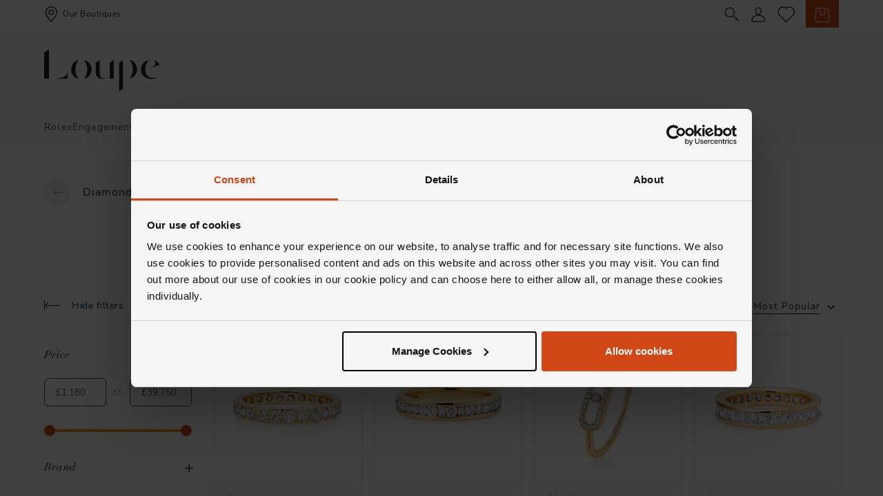

--- FILE ---
content_type: text/html; charset=utf-8
request_url: https://www.loupe.co.uk/fine-jewellery/diamonds/rings/yellow-gold
body_size: 52151
content:
<!DOCTYPE html><html lang="en-GB"><head><meta charSet="utf-8"/><meta name="viewport" content="width=device-width"/><script type="application/ld+json">{"@context":"https://schema.org","@type":"ItemList","itemListElement":[{"@type":"Product","name":"Icons Diamond Wedding Ring in 18ct Yellow Gold","url":"https://www.loupe.co.uk/LOU-0126105/Loupe-Icons-Diamond-Wedding-Ring-in-18ct-Yellow-Gold/p","image":"https://media.loupe.co.uk/i/loupe/LOU_D126105_0","brand":{"@type":"Organization","name":"Loupe"},"offers":{"@type":"Offer","priceCurrency":"GBP","price":3900}},{"@type":"Product","name":"Icons Diamond Wedding Ring in 18ct Yellow Gold","url":"https://www.loupe.co.uk/LOU-0126108/Loupe-Icons-Diamond-Wedding-Ring-in-18ct-Yellow-Gold/p","image":"https://media.loupe.co.uk/i/loupe/LOU_D126108_0","brand":{"@type":"Organization","name":"Loupe"},"offers":{"@type":"Offer","priceCurrency":"GBP","price":3800}},{"@type":"Product","name":"Move Uno 18ct Yellow Gold Diamond Ring","url":"https://www.loupe.co.uk/LOU-0143521/Messika-Move-Uno-18ct-Yellow-Gold-Diamond-Ring/p","image":"https://media.loupe.co.uk/i/loupe/LOU_G143521_0","brand":{"@type":"Organization","name":"Messika"},"offers":{"@type":"Offer","priceCurrency":"GBP","price":1180}},{"@type":"Product","name":"Icons Diamond Wedding Ring in 18ct Yellow Gold","url":"https://www.loupe.co.uk/LOU-0126123/Loupe-Icons-Diamond-Wedding-Ring-in-18ct-Yellow-Gold/p","image":"https://media.loupe.co.uk/i/loupe/LOU_D126123_0","brand":{"@type":"Organization","name":"Loupe"},"offers":{"@type":"Offer","priceCurrency":"GBP","price":5300}},{"@type":"Product","name":"Icons Diamond Wedding Ring in 18ct Yellow Gold","url":"https://www.loupe.co.uk/LOU-0126096/Loupe-Icons-Diamond-Wedding-Ring-in-18ct-Yellow-Gold/p","image":"https://media.loupe.co.uk/i/loupe/LOU_D126096_0","brand":{"@type":"Organization","name":"Loupe"},"offers":{"@type":"Offer","priceCurrency":"GBP","price":5500}},{"@type":"Product","name":"Icons Solitaire Diamond Ring in 18ct Yellow Gold","url":"https://www.loupe.co.uk/LOU-0125710/Loupe-Icons-Solitaire-Diamond-Ring-in-18ct-Yellow-Gold/p","image":"https://media.loupe.co.uk/i/loupe/LOU_D125710_0","brand":{"@type":"Organization","name":"Loupe"},"offers":{"@type":"Offer","priceCurrency":"GBP","price":5100}},{"@type":"Product","name":"Confidante Solitaire Diamond Ring in 18ct Yellow Gold","url":"https://www.loupe.co.uk/LOU-0125234/Loupe-Confidante-Solitaire-Diamond-Ring-in-18ct-Yellow-Gold/p","image":"https://media.loupe.co.uk/i/loupe/LOU_D125234_0","brand":{"@type":"Organization","name":"Loupe"},"offers":{"@type":"Offer","priceCurrency":"GBP","price":4100}},{"@type":"Product","name":"Electra Diamond Tapered Ring in 18ct Yellow Gold","url":"https://www.loupe.co.uk/LOU-0146399/Loupe-Electra-Diamond-Tapered-Ring-in-18ct-Yellow-Gold/p","image":"https://media.loupe.co.uk/i/loupe/LOU_G146399_0","brand":{"@type":"Organization","name":"Loupe"},"offers":{"@type":"Offer","priceCurrency":"GBP","price":2500}},{"@type":"Product","name":"Move Uno Pavé 18ct Yellow Gold Diamond Ring","url":"https://www.loupe.co.uk/LOU-0143528/Messika-Move-Uno-Pave-18ct-Yellow-Gold-Diamond-Ring/p","image":"https://media.loupe.co.uk/i/loupe/LOU_G143528_0","brand":{"@type":"Organization","name":"Messika"},"offers":{"@type":"Offer","priceCurrency":"GBP","price":1570}},{"@type":"Product","name":"Icons Diamond Wedding Ring in 18ct Yellow Gold","url":"https://www.loupe.co.uk/LOU-0126089/Loupe-Icons-Diamond-Wedding-Ring-in-18ct-Yellow-Gold/p","image":"https://media.loupe.co.uk/i/loupe/LOU_D126089_0","brand":{"@type":"Organization","name":"Loupe"},"offers":{"@type":"Offer","priceCurrency":"GBP","price":3400}},{"@type":"Product","name":"Icons Solitaire Diamond Ring in 18ct Yellow Gold","url":"https://www.loupe.co.uk/LOU-0125712/Loupe-Icons-Solitaire-Diamond-Ring-in-18ct-Yellow-Gold/p","image":"https://media.loupe.co.uk/i/loupe/LOU_D125712_0","brand":{"@type":"Organization","name":"Loupe"},"offers":{"@type":"Offer","priceCurrency":"GBP","price":5900}},{"@type":"Product","name":"Move Uno Pavé 18ct Yellow Gold Diamond Ring","url":"https://www.loupe.co.uk/LOU-0149230/Messika-Move-Uno-Pave-18ct-Yellow-Gold-Diamond-Ring/p","image":"https://media.loupe.co.uk/i/loupe/LOU_G149230_0","brand":{"@type":"Organization","name":"Messika"},"offers":{"@type":"Offer","priceCurrency":"GBP","price":2210}},{"@type":"Product","name":"Africa 18ct Yellow Gold Diamond Ring","url":"https://www.loupe.co.uk/LOU-0146073/Marco-Bicego-Africa-18ct-Yellow-Gold-Diamond-Ring/p","image":"https://media.loupe.co.uk/i/loupe/LOU_G146073_0","brand":{"@type":"Organization","name":"Marco Bicego"},"offers":{"@type":"Offer","priceCurrency":"GBP","price":1940}},{"@type":"Product","name":"Siviglia 18ct Yellow Gold Diamond Ring","url":"https://www.loupe.co.uk/LOU-0146190/Marco-Bicego-Siviglia-18ct-Yellow-Gold-Diamond-Ring/p","image":"https://media.loupe.co.uk/i/loupe/LOU_G146190_0","brand":{"@type":"Organization","name":"Marco Bicego"},"offers":{"@type":"Offer","priceCurrency":"GBP","price":1290}},{"@type":"Product","name":"Masai 18ct Yellow Gold Diamond Ring","url":"https://www.loupe.co.uk/LOU-0146147/Marco-Bicego-Masai-18ct-Yellow-Gold-Diamond-Ring/p","image":"https://media.loupe.co.uk/i/loupe/LOU_G146147_0","brand":{"@type":"Organization","name":"Marco Bicego"},"offers":{"@type":"Offer","priceCurrency":"GBP","price":3400}},{"@type":"Product","name":"Marrakech 18ct Yellow Gold Diamond Ring","url":"https://www.loupe.co.uk/LOU-0146140/Marco-Bicego-Marrakech-18ct-Yellow-Gold-Diamond-Ring/p","image":"https://media.loupe.co.uk/i/loupe/LOU_G146140_0","brand":{"@type":"Organization","name":"Marco Bicego"},"offers":{"@type":"Offer","priceCurrency":"GBP","price":3950}},{"@type":"Product","name":"Iris Diamond and Tanzanite Ring in 18ct Yellow Gold","url":"https://www.loupe.co.uk/LOU-0149738/Loupe-Iris-Diamond-and-Tanzanite-Ring-in-18ct-Yellow-Gold/p","image":"https://media.loupe.co.uk/i/loupe/LOU_G149738_0","brand":{"@type":"Organization","name":"Loupe"},"offers":{"@type":"Offer","priceCurrency":"GBP","price":4800}},{"@type":"Product","name":"Move Noa Ciselé 18ct Yellow Gold Diamond Ring","url":"https://www.loupe.co.uk/LOU-0149217/Messika-Move-Noa-Cisele-18ct-Yellow-Gold-Diamond-Ring/p","image":"https://media.loupe.co.uk/i/loupe/LOU_G149217_0","brand":{"@type":"Organization","name":"Messika"},"offers":{"@type":"Offer","priceCurrency":"GBP","price":2680}},{"@type":"Product","name":"Masai 18ct Yellow Gold Diamond Ring","url":"https://www.loupe.co.uk/LOU-0149133/Marco-Bicego-Masai-18ct-Yellow-Gold-Diamond-Ring/p","image":"https://media.loupe.co.uk/i/loupe/LOU_G149133_0","brand":{"@type":"Organization","name":"Marco Bicego"},"offers":{"@type":"Offer","priceCurrency":"GBP","price":5550}},{"@type":"Product","name":"Jaipur Colour 18ct Yellow Gold Diamond and Pink Tourmaline Ring","url":"https://www.loupe.co.uk/LOU-0149125/Marco-Bicego-Jaipur-Colour-18ct-Yellow-Gold-Diamond-and-Pink-Tourmaline-Ring/p","image":"https://media.loupe.co.uk/i/loupe/LOU_G149125_0","brand":{"@type":"Organization","name":"Marco Bicego"},"offers":{"@type":"Offer","priceCurrency":"GBP","price":1790}},{"@type":"Product","name":"Verve Diamond and Coloured Sapphire Ring in 18ct Yellow Gold","url":"https://www.loupe.co.uk/LOU-0149088/Loupe-Verve-Diamond-and-Coloured-Sapphire-Ring-in-18ct-Yellow-Gold/p","image":"https://media.loupe.co.uk/i/loupe/LOU_G149088_0","brand":{"@type":"Organization","name":"Loupe"},"offers":{"@type":"Offer","priceCurrency":"GBP","price":3200}},{"@type":"Product","name":"Icons Diamond Wedding Ring in 18ct Yellow Gold","url":"https://www.loupe.co.uk/LOU-0148632/Loupe-Icons-Diamond-Wedding-Ring-in-18ct-Yellow-Gold/p","image":"https://media.loupe.co.uk/i/loupe/LOU_W148632_0","brand":{"@type":"Organization","name":"Loupe"},"offers":{"@type":"Offer","priceCurrency":"GBP","price":1200}},{"@type":"Product","name":"18ct Yellow Gold Emerald Cut Diamond Ring","url":"https://www.loupe.co.uk/LOU-0145370/Royal-Asscher-18ct-Yellow-Gold-Emerald-Cut-Diamond-Ring/p","image":"https://media.loupe.co.uk/i/loupe/LOU_D145370_0","brand":{"@type":"Organization","name":"Royal Asscher"},"offers":{"@type":"Offer","priceCurrency":"GBP","price":5250}},{"@type":"Product","name":"Icons Diamond Ring in 18ct Yellow Gold","url":"https://www.loupe.co.uk/LOU-0144729/Loupe-Icons-Diamond-Ring-in-18ct-Yellow-Gold/p","image":"https://media.loupe.co.uk/i/loupe/LOU_D144729_0","brand":{"@type":"Organization","name":"Loupe"},"offers":{"@type":"Offer","priceCurrency":"GBP","price":39750}},{"@type":"Product","name":"Iris Halo Amethyst Diamond Ring in 18ct Yellow Gold","url":"https://www.loupe.co.uk/LOU-0125357/Loupe-Iris-Halo-Amethyst-Diamond-Ring-in-18ct-Yellow-Gold/p","image":"https://media.loupe.co.uk/i/loupe/LOU_G125357_0","brand":{"@type":"Organization","name":"Loupe"},"offers":{"@type":"Offer","priceCurrency":"GBP","price":2800}},{"@type":"Product","name":"Confidante Solitaire Diamond Ring in 18ct Yellow Gold","url":"https://www.loupe.co.uk/LOU-0125236/Loupe-Confidante-Solitaire-Diamond-Ring-in-18ct-Yellow-Gold/p","image":"https://media.loupe.co.uk/i/loupe/LOU_D125236_0","brand":{"@type":"Organization","name":"Loupe"},"offers":{"@type":"Offer","priceCurrency":"GBP","price":6300}},{"@type":"Product","name":"Masai 18ct Yellow Gold Diamond Ring","url":"https://www.loupe.co.uk/LOU-0146150/Marco-Bicego-Masai-18ct-Yellow-Gold-Diamond-Ring/p","image":"https://media.loupe.co.uk/i/loupe/LOU_G146150_0","brand":{"@type":"Organization","name":"Marco Bicego"},"offers":{"@type":"Offer","priceCurrency":"GBP","price":4450}},{"@type":"Product","name":"Lunaria 18ct Yellow Gold Diamond Ring","url":"https://www.loupe.co.uk/LOU-0146113/Marco-Bicego-Lunaria-18ct-Yellow-Gold-Diamond-Ring/p","image":"https://media.loupe.co.uk/i/loupe/LOU_G146113_0","brand":{"@type":"Organization","name":"Marco Bicego"},"offers":{"@type":"Offer","priceCurrency":"GBP","price":2450}}]}</script><link rel="canonical" href="https://www.loupe.co.uk/fine-jewellery/diamonds/rings/yellow-gold"/><meta property="og:url" content="https://www.loupe.co.uk/fine-jewellery/diamonds/rings/yellow-gold"/><title>Yellow Gold Diamond Rings | Fine Jewellery | Loupe</title><meta property="og:title" content="Yellow Gold Diamond Rings | Fine Jewellery | Loupe"/><meta name="description" content="From beguilingly modern designs to timeless treasures, each yellow gold diamond ring from Loupe has been sculpted to perfection."/><meta property="og:description" content="From beguilingly modern designs to timeless treasures, each yellow gold diamond ring from Loupe has been sculpted to perfection."/><meta name="robots" content="index,follow"/><meta name="twitter:site" content="@LoupeUK"/><meta name="twitter:card" content="summary"/><meta name="next-head-count" content="12"/><link rel="preload" href="/fonts/Nunito/Nunito-Regular.woff2" as="font" type="font/woff2" crossorigin="anonymous"/><link rel="preload" href="/fonts/Nunito/Nunito-Light.woff2" as="font" type="font/woff2" crossorigin="anonymous"/><link rel="preload" href="/fonts/Nunito/Nunito-Bold.woff2" as="font" type="font/woff2" crossorigin="anonymous"/><link rel="preload" href="/fonts/Didot/DidotLTPro-Roman.woff2" as="font" type="font/woff2" crossorigin="anonymous"/><link rel="preload" href="/fonts/Didot/DidotLTPro-Italic.woff2" as="font" type="font/woff2" crossorigin="anonymous"/><style nonce="" type="text/css">
  @font-face {
    font-family: 'Nunito';
    src:
      url('/fonts/Nunito/Nunito-Regular.woff2') format('woff2'),
      url('/fonts/Nunito/Nunito-Regular.woff') format('woff'),
      url('/fonts/Nunito/Nunito-Regular.ttf') format('truetype');
    font-weight: normal;
    font-style: normal;
    font-display: swap;
    text-rendering: optimizeLegibility;
  }

  @font-face {
    font-family: 'Didot';
    src:
      url('/fonts/Didot/DidotLTPro-Roman.woff2') format('woff2'),
      url('/fonts/Didot/DidotLTPro-Roman.woff') format('woff'),
      url('/fonts/Didot/DidotLTPro-Roman.ttf') format('truetype');
    font-weight: normal;
    font-style: normal;
    font-display: swap;
    text-rendering: optimizeLegibility;
  }

  @font-face {
    font-family: 'Didot';
    src:
      url('/fonts/Didot/DidotLTPro-Italic.woff2') format('woff2'),
      url('/fonts/Didot/DidotLTPro-Italic.woff') format('woff'),
      url('/fonts/Didot/DidotLTPro-Italic.ttf') format('truetype');
    font-weight: normal;
    font-style: italic;
    font-display: swap;
    text-rendering: optimizeLegibility;
  }

  @font-face {
    font-family: 'Nunito';
    src:
      url('/fonts/Nunito/Nunito-Light.woff2') format('woff2'),
      url('/fonts/Nunito/Nunito-Light.woff') format('woff'),
      url('/fonts/Nunito/Nunito-Light.ttf') format('truetype');
    font-weight: 300;
    font-style: normal;
    font-display: swap;
    text-rendering: optimizeLegibility;
  }

  @font-face {
    font-family: 'Nunito';
    src:
      url('/fonts/Nunito/Nunito-LightItalic.woff2') format('woff2'),
      url('/fonts/Nunito/Nunito-LightItalic.woff') format('woff'),
      url('/fonts/Nunito/Nunito-LightItalic.ttf') format('truetype');
    font-weight: 300;
    font-style: italic;
    font-display: swap;
    text-rendering: optimizeLegibility;
  }

  @font-face {
    font-family: 'Nunito';
    src:
      url('/fonts/Nunito/Nunito-SemiBold.woff2') format('woff2'),
      url('/fonts/Nunito/Nunito-SemiBold.woff') format('woff'),
      url('/fonts/Nunito/Nunito-SemiBold.ttf') format('truetype');
    font-weight: 600;
    font-style: normal;
    font-display: swap;
    text-rendering: optimizeLegibility;
  }

  @font-face {
    font-family: 'Nunito';
    src:
      url('/fonts/Nunito/Nunito-Bold.woff2') format('woff2'),
      url('/fonts/Nunito/Nunito-Bold.woff') format('woff'),
      url('/fonts/Nunito/Nunito-Bold.ttf') format('truetype');
    font-weight: 700;
    font-style: normal;
    font-display: swap;
    text-rendering: optimizeLegibility;
  }
</style><link rel="preconnect" href="https://www.googletagmanager.com/"/><link rel="preconnect" href="https://consent.cookiebot.com/"/><link rel="preconnect" href="https://media.loupe.co.uk/"/><link rel="icon" href="/images/favicons/favicon.svg" type="image/svg+xml"/><link rel="icon" href="/images/favicons/favicon.ico" sizes="any"/><link rel="apple-touch-icon" href="/images/favicons/apple-touch-icon.png"/><link rel="manifest" href="/images/favicons/manifest.webmanifest"/><link rel="preload" href="/_next/static/css/08e7597ee70b7cb7.css" as="style"/><link rel="stylesheet" href="/_next/static/css/08e7597ee70b7cb7.css" data-n-g=""/><noscript data-n-css=""></noscript><script defer="" nomodule="" src="/_next/static/chunks/polyfills-42372ed130431b0a.js"></script><script id="Cookiebot" src="https://consent.cookiebot.com/uc.js?cbid=f5f4396c-b289-4dd8-b745-cde9d9dfada5&amp;implementation=gtm&amp;consentmode-dataredaction=dynamic" defer="" data-nscript="beforeInteractive"></script><script src="https://cdnjs.cloudflare.com/polyfill/v3/polyfill.min.js?features=IntersectionObserver%2CElement.prototype.classList%2CMediaQueryList.prototype.addEventListener%2Cdefault%2CglobalThis%2CResizeObserver%2CIntl.PluralRules%2Ces2021" defer="" data-nscript="beforeInteractive"></script><script src="/_next/static/chunks/webpack-7334545c96045baf.js" defer=""></script><script src="/_next/static/chunks/framework-4f225527ed18fab7.js" defer=""></script><script src="/_next/static/chunks/main-fcbd0d16bdc20b8e.js" defer=""></script><script src="/_next/static/chunks/pages/_app-c47da2f66e16b8bc.js" defer=""></script><script src="/_next/static/chunks/82991a9a-587da1103fa2c51a.js" defer=""></script><script src="/_next/static/chunks/6340-ab0b2bfa9f9519af.js" defer=""></script><script src="/_next/static/chunks/6144-1ae82658a30a3574.js" defer=""></script><script src="/_next/static/chunks/6922-0ebd7bee843bc76e.js" defer=""></script><script src="/_next/static/chunks/2950-8a14e56afe7865de.js" defer=""></script><script src="/_next/static/chunks/3844-3bfe5f5ffb01b304.js" defer=""></script><script src="/_next/static/chunks/906-0f75e4ee1c5e0b6c.js" defer=""></script><script src="/_next/static/chunks/3118-9c26af13da48217f.js" defer=""></script><script src="/_next/static/chunks/5731-4c5d697ff9b88630.js" defer=""></script><script src="/_next/static/chunks/8648-78546d1204336a91.js" defer=""></script><script src="/_next/static/chunks/2093-c6298bd686d0b302.js" defer=""></script><script src="/_next/static/chunks/1474-69ec14f1740661a7.js" defer=""></script><script src="/_next/static/chunks/pages/%5BfinanceAbGroup%5D/product-listing/%5B%5B...plp%5D%5D-ce7652638aaa1e5c.js" defer=""></script><script src="/_next/static/7G2NcOFFMmPLIJKeEZ-he/_buildManifest.js" defer=""></script><script src="/_next/static/7G2NcOFFMmPLIJKeEZ-he/_ssgManifest.js" defer=""></script><style data-styled="" data-styled-version="6.1.13">.czeNFV{position:absolute!important;clip:rect(1px,1px,1px,1px);height:1px;width:1px;overflow:hidden;font-size:0;}/*!sc*/
data-styled.g9[id="sc-da302f9d-0"]{content:"czeNFV,"}/*!sc*/
.ebBAIi{font-family:var(--font-secondary);font-weight:normal;line-height:1.5;letter-spacing:0.5px;letter-spacing:1px;font-size:0.875rem;-webkit-transition:color .25s ease;transition:color .25s ease;}/*!sc*/
.ebBAIi:hover,.ebBAIi:focus{color:#D14715;}/*!sc*/
data-styled.g10[id="sc-33161e43-0"]{content:"ebBAIi,"}/*!sc*/
.jlOgHO{display:-webkit-inline-box;display:-webkit-inline-flex;display:-ms-inline-flexbox;display:inline-flex;-webkit-align-items:center;-webkit-box-align:center;-ms-flex-align:center;align-items:center;-webkit-box-pack:center;-ms-flex-pack:center;-webkit-justify-content:center;justify-content:center;border-radius:3rem;line-height:1.5;letter-spacing:0.5px;-webkit-transition:background 0.25s ease,color 0.25s ease,border-color 0.25s ease;transition:background 0.25s ease,color 0.25s ease,border-color 0.25s ease;display:-webkit-inline-box;display:-webkit-inline-flex;display:-ms-inline-flexbox;display:inline-flex;-webkit-align-items:center;-webkit-box-align:center;-ms-flex-align:center;align-items:center;-webkit-box-pack:center;-ms-flex-pack:center;-webkit-justify-content:center;justify-content:center;border-radius:3rem;line-height:1.5;letter-spacing:0.5px;-webkit-transition:background 0.25s ease,color 0.25s ease,border-color 0.25s ease;transition:background 0.25s ease,color 0.25s ease,border-color 0.25s ease;text-transform:capitalize;padding:0.4375rem 2rem;font-size:1.25rem;gap:0.5rem;color:#FFFFFF;background:#D14715;border:0.0625rem solid #D14715;}/*!sc*/
.jlOgHO:hover,.jlOgHO:focus{background:#B22D00;border-color:#B22D00;}/*!sc*/
.jlOgHO.disabled,.jlOgHO[disabled]{opacity:0.5;pointer-events:none;}/*!sc*/
.jlOgHO svg{width:1.5rem;height:1.5rem;}/*!sc*/
.cummqn{display:-webkit-inline-box;display:-webkit-inline-flex;display:-ms-inline-flexbox;display:inline-flex;-webkit-align-items:center;-webkit-box-align:center;-ms-flex-align:center;align-items:center;-webkit-box-pack:center;-ms-flex-pack:center;-webkit-justify-content:center;justify-content:center;border-radius:3rem;line-height:1.5;letter-spacing:0.5px;-webkit-transition:background 0.25s ease,color 0.25s ease,border-color 0.25s ease;transition:background 0.25s ease,color 0.25s ease,border-color 0.25s ease;display:-webkit-inline-box;display:-webkit-inline-flex;display:-ms-inline-flexbox;display:inline-flex;-webkit-align-items:center;-webkit-box-align:center;-ms-flex-align:center;align-items:center;-webkit-box-pack:center;-ms-flex-pack:center;-webkit-justify-content:center;justify-content:center;border-radius:3rem;line-height:1.5;letter-spacing:0.5px;-webkit-transition:background 0.25s ease,color 0.25s ease,border-color 0.25s ease;transition:background 0.25s ease,color 0.25s ease,border-color 0.25s ease;text-transform:none;padding:0;font-size:1rem;gap:0.25rem;background:transparent;border:none;color:#D14715;}/*!sc*/
.cummqn:hover,.cummqn:focus{color:#B22D00;}/*!sc*/
.cummqn.disabled,.cummqn[disabled]{opacity:0.5;pointer-events:none;}/*!sc*/
.cummqn svg{width:1.25rem;height:1.25rem;}/*!sc*/
data-styled.g17[id="sc-adc53b4b-0"]{content:"jlOgHO,cummqn,"}/*!sc*/
:root{--font-primary:'Didot','Georgia','Times New Roman',serif;--font-secondary:'Nunito',Helvetica,'Segoe UI',Tahoma,Roboto,sans-serif;}/*!sc*/
:root{--font-rolex:Helvetica,'Helvetica Neue','Arial Nova',Arial,sans-serif;--font-quote:Georgia,'Times New Roman',sans-serif;}/*!sc*/
:root{--scrollbar-width:0px;--removed-body-scroll-bar-size:0px;--headerMobileHeight:104px;--bottomMenuMobileHeight:72px;--headerTabletHeight:158px;--gutter-width:1rem;--container-sm:calc(48 + var(--gutter-width));--container-md:calc(64 + var(--gutter-width));--container-lg:calc(75 + var(--gutter-width));--container-xl:calc(90 + var(--gutter-width));--container-md-max-width:calc(68rem + var(--gutter-width));--container-lg-max-width:calc(100% - 8rem);--container-xl-max-width:calc(90rem - 8rem);--brand-primary:#D14715;--brand-secondary:#C0380C;}/*!sc*/
:focus-visible{outline-offset:1px;outline:1px auto hsl(201, 100%, 53%);outline:1px auto -webkit-focus-ring-color;}/*!sc*/
:focus{outline-offset:1px;outline:1px auto hsl(201, 100%, 53%);outline:1px auto -webkit-focus-ring-color;}/*!sc*/
:focus:not(:focus-visible){outline:none;}/*!sc*/
html,body,#__next{min-height:100%;width:100%;}/*!sc*/
@media (max-width: calc(64rem - 0.0625rem)){html,body,#__next{-webkit-text-size-adjust:none;-moz-text-size-adjust:none;-ms-text-size-adjust:none;text-size-adjust:none;}}/*!sc*/
html{font-family:var(--font-secondary);line-height:1.5;color:#232323;-webkit-font-smoothing:antialiased;-moz-osx-font-smoothing:grayscale;-webkit-tap-highlight-color:transparent;scroll-behavior:smooth;}/*!sc*/
button,input,select,textarea{color:#232323;background-color:transparent;-webkit-appearance:none;-moz-appearance:none;-ms-appearance:none;appearance:none;font-family:inherit;}/*!sc*/
button{border:none;padding:0;}/*!sc*/
button:not([disabled]),[type=button]:not([disabled]),[type=reset]:not([disabled]),[type=submit]:not([disabled]){cursor:pointer;}/*!sc*/
h1{margin:0;}/*!sc*/
img{height:auto;max-width:100%;vertical-align:middle;position:relative;font-size:0;}/*!sc*/
img::after{content:'';position:absolute;top: 0;left: 0;width:100%;height:100%;background-color:white;z-index:1;}/*!sc*/
a{color:inherit;-webkit-text-decoration:none;text-decoration:none;word-break:break-word;}/*!sc*/
ol,ul{margin:0;list-style:none;}/*!sc*/
li{list-style:none;}/*!sc*/
.page-header-backdrop-overlay{position:fixed;width:100%;height:100%;top:0;bottom:0;left:0;right:0;z-index:6;background-image:url('/images/overlay/Overlay_Tile_Dark.png');-webkit-background-size:5.625rem;background-size:5.625rem;background-repeat:repeat;-webkit-transition:all ease 350ms;transition:all ease 350ms;-webkit-animation:jBcSpD177612 0.3s ease;animation:jBcSpD177612 0.3s ease;}/*!sc*/
@media (prefers-reduced-motion){.page-header-backdrop-overlay{-webkit-transition:none;transition:none;}}/*!sc*/
@media (max-width: calc(48rem - 0.0625rem)){.page-header-backdrop-overlay{display:none;}}/*!sc*/
.page-header-backdrop-overlay--light{background-image:url('/images/overlay/Overlay_Tile_Light.png');}/*!sc*/
.page-header-prevent-body-scroll{position:fixed;overflow:hidden scroll;width:100%;}/*!sc*/
.ios-page-header-prevent-scroll-on-html{height:100vh;overflow:hidden;}/*!sc*/
.ios-page-header-prevent-scroll-on-body{overflow:hidden;height:100%;}/*!sc*/
.page-header-promo-bar{position:relative;z-index:7;height:1.8125rem;overflow:hidden;-webkit-order:-2;-ms-flex-order:-2;order:-2;width:100%;background:#FFFFFF;}/*!sc*/
.page-header-promo-bar.dark-solid,.page-header-promo-bar.dark-blur,.page-header-promo-bar.dark-gradient,.page-header-promo-bar.dark-clear{background:#3A5377;color:#FFFFFF;}/*!sc*/
.page-header-promo-bar.dark-solid .promo-bar,.page-header-promo-bar.dark-blur .promo-bar,.page-header-promo-bar.dark-gradient .promo-bar,.page-header-promo-bar.dark-clear .promo-bar{background:#3A5377;}/*!sc*/
@media (min-width: 48rem){.page-header-promo-bar{position:absolute;top:0;left:0;}}/*!sc*/
.page-header{position:relative;width:100%;display:-webkit-box;display:-webkit-flex;display:-ms-flexbox;display:flex;-webkit-box-pack:center;-ms-flex-pack:center;-webkit-justify-content:center;justify-content:center;background-color:#FFFFFF;z-index:7;}/*!sc*/
.page-header.light-solid{background-color:#FFFAFA;}/*!sc*/
.page-header.dark-solid,.page-header.dark-gradient,.page-header.dark-blur{background-color:#0A2643;}/*!sc*/
.page-header.dark-solid .top-item-trigger,.page-header.dark-gradient .top-item-trigger,.page-header.dark-blur .top-item-trigger{color:#FFFFFF;}/*!sc*/
.page-header.dark-solid .page-header__logo,.page-header.dark-gradient .page-header__logo,.page-header.dark-blur .page-header__logo{color:#FFFFFF;}/*!sc*/
.page-header.dark-solid .page-header__logo a:hover,.page-header.dark-gradient .page-header__logo a:hover,.page-header.dark-blur .page-header__logo a:hover,.page-header.dark-solid .page-header__logo a:focus,.page-header.dark-gradient .page-header__logo a:focus,.page-header.dark-blur .page-header__logo a:focus{color:#FFFFFF;}/*!sc*/
.page-header.dark-solid .page-header__logo svg,.page-header.dark-gradient .page-header__logo svg,.page-header.dark-blur .page-header__logo svg{fill:currentColor;stroke:currentColor;}/*!sc*/
.page-header.dark-solid .page-header__menu-toggler-open-icon,.page-header.dark-gradient .page-header__menu-toggler-open-icon,.page-header.dark-blur .page-header__menu-toggler-open-icon,.page-header.dark-solid .page-header__menu-toggler-close-icon,.page-header.dark-gradient .page-header__menu-toggler-close-icon,.page-header.dark-blur .page-header__menu-toggler-close-icon{color:#FFFFFF;}/*!sc*/
@media (min-width: 48rem){.page-header.dark-solid .page-header__menu-toggler-open-icon,.page-header.dark-gradient .page-header__menu-toggler-open-icon,.page-header.dark-blur .page-header__menu-toggler-open-icon,.page-header.dark-solid .page-header__menu-toggler-close-icon,.page-header.dark-gradient .page-header__menu-toggler-close-icon,.page-header.dark-blur .page-header__menu-toggler-close-icon{color:#0A2643;}}/*!sc*/
.page-header.dark-solid.nav-open,.page-header.dark-gradient.nav-open,.page-header.dark-blur.nav-open{background-color:#FFFAFA;}/*!sc*/
@media (max-width: calc(48rem - 0.0625rem)){.page-header.dark-solid.nav-open .page-header__menu-toggler svg,.page-header.dark-gradient.nav-open .page-header__menu-toggler svg,.page-header.dark-blur.nav-open .page-header__menu-toggler svg{color:#232323;}}/*!sc*/
.page-header.dark-solid.nav-open .top-item-trigger,.page-header.dark-gradient.nav-open .top-item-trigger,.page-header.dark-blur.nav-open .top-item-trigger,.page-header.dark-solid.nav-open .page-header__logo,.page-header.dark-gradient.nav-open .page-header__logo,.page-header.dark-blur.nav-open .page-header__logo{color:#232323;}/*!sc*/
.page-header.dark-solid.nav-open .top-item-trigger a:hover,.page-header.dark-gradient.nav-open .top-item-trigger a:hover,.page-header.dark-blur.nav-open .top-item-trigger a:hover,.page-header.dark-solid.nav-open .page-header__logo a:hover,.page-header.dark-gradient.nav-open .page-header__logo a:hover,.page-header.dark-blur.nav-open .page-header__logo a:hover,.page-header.dark-solid.nav-open .top-item-trigger a:focus,.page-header.dark-gradient.nav-open .top-item-trigger a:focus,.page-header.dark-blur.nav-open .top-item-trigger a:focus,.page-header.dark-solid.nav-open .page-header__logo a:focus,.page-header.dark-gradient.nav-open .page-header__logo a:focus,.page-header.dark-blur.nav-open .page-header__logo a:focus{color:#232323;}/*!sc*/
.page-header.dark-blur{background-color:rgba(10,38,67,0.85);-webkit-backdrop-filter:blur(6px);backdrop-filter:blur(6px);}/*!sc*/
.page-header.light-blur{background-color:rgba(255,255,255,0.5);-webkit-backdrop-filter:blur(6px);backdrop-filter:blur(6px);}/*!sc*/
.page-header.dark-blur.nav-open,.page-header.light-blur.nav-open{-webkit-backdrop-filter:unset;backdrop-filter:unset;}/*!sc*/
.page-header.dark-gradient{background:linear-gradient(180deg,#0A2643 0%,rgba(10,38,67,0) 100%);}/*!sc*/
.page-header.light-gradient{background:linear-gradient(180deg,#FFFFFF 15.63%,rgba(251,251,251,0) 100%);}/*!sc*/
.page-header.dark-clear,.page-header.light-clear,.page-header.light-blur{background:transparent;}/*!sc*/
.page-header.dark-clear,.page-header.dark-gradient,.page-header.dark-blur,.page-header.light-clear,.page-header.light-blur,.page-header.light-gradient{margin-bottom: 0;}/*!sc*/
.page-header.dark-clear .dark-gradient.nav-open,.page-header.dark-gradient .dark-gradient.nav-open,.page-header.dark-blur .dark-gradient.nav-open,.page-header.light-clear .dark-gradient.nav-open,.page-header.light-blur .dark-gradient.nav-open,.page-header.light-gradient .dark-gradient.nav-open{background:#FFFAFA;}/*!sc*/
.page-header.dark-clear.nav-open,.page-header.dark-gradient.nav-open,.page-header.dark-blur.nav-open,.page-header.light-clear.nav-open,.page-header.light-blur.nav-open,.page-header.light-gradient.nav-open{background-color:#FFFAFA;}/*!sc*/
@media (min-width: 48rem){.page-header.dark-clear,.page-header.dark-gradient,.page-header.dark-blur,.page-header.light-clear,.page-header.light-blur,.page-header.light-gradient{margin-bottom: -7.375rem;}}/*!sc*/
@media (min-width: 75rem){.page-header.dark-clear,.page-header.dark-gradient,.page-header.dark-blur,.page-header.light-clear,.page-header.light-blur,.page-header.light-gradient{margin-bottom: -11rem;}}/*!sc*/
@media (max-width: calc(75rem - 0.0625rem)){.page-header{position:-webkit-sticky;position:sticky;top:0;width:100%;}}/*!sc*/
@media (max-width: calc(48rem - 0.0625rem)){.page-header.nav-open{position:fixed;}}/*!sc*/
.page-header__container{width:100%;display:-webkit-box;display:-webkit-flex;display:-ms-flexbox;display:flex;-webkit-box-flex-wrap:wrap;-webkit-flex-wrap:wrap;-ms-flex-wrap:wrap;flex-wrap:wrap;-webkit-align-items:center;-webkit-box-align:center;-ms-flex-align:center;align-items:center;}/*!sc*/
@media (min-width: 75rem){.page-header__container{width:calc(100% - 8rem);}}/*!sc*/
@media (min-width: 90rem){.page-header__container{max-width:82rem;}}/*!sc*/
.footer{padding:4rem 0;background-color:#F4F5F6;padding-left: 1rem; padding-right: 1rem;}/*!sc*/
.footer__container{margin:0 auto;width:100%;max-width:68rem;display:-webkit-box;display:-webkit-flex;display:-ms-flexbox;display:flex;-webkit-box-flex-wrap:wrap;-webkit-flex-wrap:wrap;-ms-flex-wrap:wrap;flex-wrap:wrap;}/*!sc*/
.footer__sign-up{display:-webkit-box;display:-webkit-flex;display:-ms-flexbox;display:flex;-webkit-flex-direction:column;-ms-flex-direction:column;flex-direction:column;border-radius:0.5rem;overflow:hidden;width:100%;margin-bottom:0.5rem;background:#FFFFFF;}/*!sc*/
@media (min-width: 48rem){.footer__sign-up{-webkit-flex-direction:row;-ms-flex-direction:row;flex-direction:row;margin-bottom:calc(2.5rem + 0.5rem);}}/*!sc*/
.footer__sign-up-title{font-family:var(--font-primary);text-transform:capitalize;font-weight:normal;letter-spacing:0.5px;font-size:1.5rem;line-height:1.5;letter-spacing:0.5px;margin-bottom:0.5rem;}/*!sc*/
.footer__sign-up-description,.footer__sign-up-image-wrapper{-webkit-flex:1 0 auto;-ms-flex:1 0 auto;flex:1 0 auto;}/*!sc*/
@media (min-width: 48rem){.footer__sign-up-description,.footer__sign-up-image-wrapper{width:50%;}}/*!sc*/
.footer__sign-up-description{padding:1rem;}/*!sc*/
@media (min-width: 48rem){.footer__sign-up-description{padding:2rem;}}/*!sc*/
.footer__sign-up-image-wrapper{-webkit-order:-1;-ms-flex-order:-1;order:-1;position:relative;overflow:hidden;}/*!sc*/
@media (min-width: 48rem){.footer__sign-up-image-wrapper{-webkit-order:0;-ms-flex-order:0;order:0;}}/*!sc*/
.footer__sign-up-image{width:100%;height:100%;object-fit:cover;}/*!sc*/
@media screen and (-ms-high-contrast:active),(-ms-high-contrast:none){.footer__sign-up-image{position:absolute;left:50%;top:50%;-webkit-transform:translate(-50%,-50%);-moz-transform:translate(-50%,-50%);-ms-transform:translate(-50%,-50%);transform:translate(-50%,-50%);width:auto;max-width:none;}}/*!sc*/
.footer__sign-up-button{display:-webkit-inline-box;display:-webkit-inline-flex;display:-ms-inline-flexbox;display:inline-flex;-webkit-align-items:center;-webkit-box-align:center;-ms-flex-align:center;align-items:center;-webkit-box-pack:center;-ms-flex-pack:center;-webkit-justify-content:center;justify-content:center;border-radius:3rem;line-height:1.5;letter-spacing:0.5px;-webkit-transition:background 0.25s ease,color 0.25s ease,border-color 0.25s ease;transition:background 0.25s ease,color 0.25s ease,border-color 0.25s ease;background:transparent;border:0.0625rem solid #D14715;color:#D14715;padding:0.1875rem 1rem;font-size:1rem;gap:0.25rem;text-transform:capitalize;margin-top:1rem;}/*!sc*/
.footer__sign-up-button:hover,.footer__sign-up-button:focus{background:#FFF3ED;}/*!sc*/
.footer-group{font-size:12px;width:100%;margin-top:1.5rem;}/*!sc*/
@media (min-width: 48rem){.footer-group{width:25%;margin-top:0;}}/*!sc*/
.footer-group__follow-us{-webkit-order:-1;-ms-flex-order:-1;order:-1;margin-top:0;margin-bottom:calc(2.5rem + 0.5rem);}/*!sc*/
@media (min-width: 48rem){.footer-group__follow-us{text-align:right;-webkit-order:1;-ms-flex-order:1;order:1;}}/*!sc*/
.footer-group__copyright{font-family:var(--font-secondary);font-weight:normal;line-height:1.5;letter-spacing:0.5px;letter-spacing:1px;font-size:0.875rem;-webkit-order:2;-ms-flex-order:2;order:2;color:#3A5377;margin-top:2rem;}/*!sc*/
@media (min-width: 48rem){.footer-group__copyright{margin-top:3rem;}}/*!sc*/
.footer-group__title{font-family:var(--font-primary);text-transform:capitalize;font-weight:normal;letter-spacing:0.5px;font-size:1rem;line-height:1.5;letter-spacing:1px;font-style:italic;display:block;margin-bottom:1rem;color:#232323;padding-right:0.25rem;}/*!sc*/
.footer-group__list{list-style:none;margin:0;}/*!sc*/
.footer-group__item{padding:0.25rem 0;margin:0;}/*!sc*/
.footer-group__item:first-child{margin-top:0;}/*!sc*/
.footer-group__item>a{font-family:var(--font-secondary);font-weight:normal;line-height:1.5;letter-spacing:0.5px;letter-spacing:1px;font-size:0.875rem;-webkit-transition:color .25s ease;transition:color .25s ease;}/*!sc*/
.footer-group__item>a:hover,.footer-group__item>a:focus{color:#D14715;}/*!sc*/
@media (prefers-reduced-motion){.footer-group__item>a{-webkit-transition:none;transition:none;}}/*!sc*/
.footer-group__item>.social-icon{width:2rem;height:2rem;color:#D14715;display:inline-block;padding:0.25rem;}/*!sc*/
.footer-group__item>.social-icon:hover,.footer-group__item>.social-icon:focus{color:#B22D00;}/*!sc*/
.footer-group__item>.social-icon svg{width:100%;height:100%;}/*!sc*/
.footer-group__item--social{display:inline-block;}/*!sc*/
.footer-group__item--social+*{margin-left:1rem;}/*!sc*/
.footer-group__accordion .footer-group__title{position:relative;width:100%;}/*!sc*/
.footer-group__accordion .footer-group__title .footer__arrow-icon{position:absolute;right:0;top:50%;width:2rem;height:2rem;-webkit-transform:translateY(-50%);-moz-transform:translateY(-50%);-ms-transform:translateY(-50%);transform:translateY(-50%);-webkit-transition:-webkit-transform 0.25s;transition:transform 0.25s;}/*!sc*/
@media (prefers-reduced-motion){.footer-group__accordion .footer-group__title .footer__arrow-icon{-webkit-transition:none;transition:none;}}/*!sc*/
.footer-group__accordion .footer-group__list{padding-right:0.25rem;}/*!sc*/
@media (max-width: calc(48rem - 0.0625rem)){.footer-group__accordion .footer-group__list{max-height:0;visibility:hidden;-webkit-transition:all 0.35s;transition:all 0.35s;opacity:0;overflow:hidden;}}/*!sc*/
@media (max-width: calc(48rem - 0.0625rem)){.footer-group__accordion .footer-group__list .footer-group__item{visibility:hidden;}}/*!sc*/
.footer-group__accordion .footer-group__input-toggler{display:none;}/*!sc*/
.footer-group__accordion .footer-group__input-toggler:checked +label .footer__arrow-icon{-webkit-transform:translateY(-50%) rotate(90deg);-moz-transform:translateY(-50%) rotate(90deg);-ms-transform:translateY(-50%) rotate(90deg);transform:translateY(-50%) rotate(90deg);}/*!sc*/
@media (max-width: calc(48rem - 0.0625rem)){.footer-group__accordion .footer-group__input-toggler:checked ~.footer-group__list{max-height:100vh;visibility:visible;opacity:1;}}/*!sc*/
@media (max-width: calc(48rem - 0.0625rem)){.footer-group__accordion .footer-group__input-toggler:checked ~.footer-group__list .footer-group__item{visibility:visible;}}/*!sc*/
.text-center,.center{text-align:center;}/*!sc*/
.text-left{text-align:left;}/*!sc*/
.text-right{text-align:right;}/*!sc*/
.a11y-invisible-element{position:absolute!important;clip:rect(1px,1px,1px,1px);height:1px;width:1px;overflow:hidden;font-size:0;}/*!sc*/
.hide{display:none;}/*!sc*/
.hide-visibility{opacity:0;visibility:hidden;}/*!sc*/
@media (min-width: 48rem){.hide-sm-up{display:none;}.hide-visibility-sm-up{visibility:hidden;}.show-for-small{display:none;}}/*!sc*/
@media (min-width: 64rem){.hide-md-up{display:none;}.hide-visibility-md-up{visibility:hidden;}}/*!sc*/
@media (min-width: 75rem){.hide-lg-up{display:none;}.hide-visibility-lg-up{visibility:hidden;}}/*!sc*/
@media (min-width: 90rem){.hide-xl-up{display:none;}.hide-visibility-xl-up{visibility:hidden;}}/*!sc*/
@media (max-width: calc(48rem - 0.0625rem)){.hide-xs-only.hide-xs-only{display:none;}.hide-visibility-xs-only{visibility:hidden;}}/*!sc*/
@media (min-width: 48rem) and (max-width: calc(64rem - 0.0625rem)){.hide-sm-only{display:none;}.hide-visibility-sm-only{visibility:hidden;}}/*!sc*/
@media (min-width: 64rem) and (max-width: calc(75rem - 0.0625rem)){.hide-md-only{display:none;}.hide-visibility-md-only{visibility:hidden;}}/*!sc*/
@media (min-width: 75rem) and (max-width: calc(90rem - 0.0625rem)){.hide-lg-only{display:none;}.hide-visibility-lg-only{visibility:hidden;}}/*!sc*/
@media (min-width: 90rem){.hide-xl-only{display:none;}.hide-visibility-xl-only{visibility:hidden;}}/*!sc*/
@media (max-width: calc(64rem - 0.0625rem)){.hide-up-to-md{display:none;}}/*!sc*/
@media (max-width: calc(75rem - 0.0625rem)){.hide-up-to-lg{display:none;}}/*!sc*/
@media (max-width: calc(90rem - 0.0625rem)){.hide-up-to-xl{display:none;}}/*!sc*/
input:focus{outline:none;}/*!sc*/
input:hover{cursor:pointer;}/*!sc*/
.accordion{width:100%;}/*!sc*/
.accordion__summary{display:-webkit-box;display:-webkit-flex;display:-ms-flexbox;display:flex;}/*!sc*/
data-styled.g19[id="sc-global-ckFxWH1"]{content:"sc-global-ckFxWH1,"}/*!sc*/
.eLhAHX{display:-webkit-inline-box;display:-webkit-inline-flex;display:-ms-inline-flexbox;display:inline-flex;-webkit-align-items:center;-webkit-box-align:center;-ms-flex-align:center;align-items:center;-webkit-box-pack:center;-ms-flex-pack:center;-webkit-justify-content:center;justify-content:center;position:fixed;height:3.25rem;width:3.25rem;right: 0;top: 80%;border-radius:0.375rem;background:#232323;cursor:pointer;z-index:8;opacity:0.7;}/*!sc*/
@media (min-width: 48rem){.eLhAHX{top: 50%;}}/*!sc*/
data-styled.g31[id="sc-9441a59d-0"]{content:"eLhAHX,"}/*!sc*/
.jwVodi{height:50%;width:50%;color:#FFFFFF;}/*!sc*/
data-styled.g32[id="sc-9441a59d-1"]{content:"jwVodi,"}/*!sc*/
.eexkRs{font-family:var(--font-secondary);font-weight:normal;line-height:1.5;letter-spacing:0.5px;font-size:0.75rem;line-height:1.25;}/*!sc*/
.hqwxgz{font-family:var(--font-primary);text-transform:capitalize;font-weight:normal;letter-spacing:0.5px;font-size:1.5rem;line-height:1.25;letter-spacing:0.5px;}/*!sc*/
@media only screen and (min-width: 75rem){.hqwxgz{font-size:2rem;}}/*!sc*/
.kTkxWX{font-family:var(--font-primary);text-transform:capitalize;font-weight:normal;letter-spacing:0.5px;font-size:1rem;line-height:1.5;letter-spacing:1px;font-style:italic;}/*!sc*/
.kAJDQU{font-weight:300;font-family:var(--font-secondary);font-size:1rem;line-height:1.5;font-weight:400;}/*!sc*/
data-styled.g33[id="sc-a2dded6e-0"]{content:"eexkRs,hqwxgz,kTkxWX,kAJDQU,"}/*!sc*/
.dteAcJ{position:relative;width:100%;height:100%;display:-webkit-box;display:-webkit-flex;display:-ms-flexbox;display:flex;-webkit-box-pack:center;-ms-flex-pack:center;-webkit-justify-content:center;justify-content:center;-webkit-align-items:center;-webkit-box-align:center;-ms-flex-align:center;align-items:center;color:inherit;-webkit-text-decoration:none;text-decoration:none;}/*!sc*/
.dteAcJ:hover,.dteAcJ:active,.dteAcJ:focus{color:#3A5377;}/*!sc*/
data-styled.g50[id="sc-2633b29c-1"]{content:"dteAcJ,"}/*!sc*/
.jEPTRC{position:relative;width:2rem;height:2rem;margin-right:0.5rem;display:-webkit-box;display:-webkit-flex;display:-ms-flexbox;display:flex;-webkit-box-pack:center;-ms-flex-pack:center;-webkit-justify-content:center;justify-content:center;-webkit-align-items:center;-webkit-box-align:center;-ms-flex-align:center;align-items:center;}/*!sc*/
@media (min-width: 48rem){.jEPTRC{width:2.5rem;height:2.5rem;margin-right:0;}}/*!sc*/
data-styled.g51[id="sc-2633b29c-2"]{content:"jEPTRC,"}/*!sc*/
@media (max-width: calc(48rem - 0.0625rem)){.gleCvf{display:none;}}/*!sc*/
data-styled.g52[id="sc-49672ba0-0"]{content:"gleCvf,"}/*!sc*/
.gefRkt{width:2rem;height:2rem;}/*!sc*/
data-styled.g54[id="sc-49672ba0-2"]{content:"gefRkt,"}/*!sc*/
@media (min-width: 48rem){.bZdoxv{margin-right:4rem;margin-left:0.5rem;width:3rem;}}/*!sc*/
@media (min-width: 75rem){.bZdoxv{margin-right:0;}}/*!sc*/
data-styled.g63[id="sc-bc3838bf-0"]{content:"bZdoxv,"}/*!sc*/
@media (max-width: calc(48rem - 0.0625rem)){.hcuUCq{color:#D14715;}}/*!sc*/
@media (min-width: 48rem){.hcuUCq{background-color:#D14715;color:#FFFFFF;}}/*!sc*/
.hcuUCq:hover,.hcuUCq:active,.hcuUCq:focus{color:#B22D00;}/*!sc*/
@media (min-width: 48rem){.hcuUCq:hover,.hcuUCq:active,.hcuUCq:focus{color:#FFFFFF;}}/*!sc*/
data-styled.g64[id="sc-bc3838bf-1"]{content:"hcuUCq,"}/*!sc*/
.fdfiHU{width:2rem;height:2rem;margin-top: 0.25rem;width:1.5rem;}/*!sc*/
data-styled.g66[id="sc-bc3838bf-3"]{content:"fdfiHU,"}/*!sc*/
.hFAYgH{display:none;}/*!sc*/
@media (min-width: 48rem){.hFAYgH{display:-webkit-box;display:-webkit-flex;display:-ms-flexbox;display:flex;width:2.5rem;height:2.5rem;}}/*!sc*/
data-styled.g76[id="sc-59a72bf1-0"]{content:"hFAYgH,"}/*!sc*/
.iowSIq{width:2rem;height:2rem;}/*!sc*/
data-styled.g77[id="sc-59a72bf1-1"]{content:"iowSIq,"}/*!sc*/
.dLRWJu{white-space:nowrap;font-size:0.75rem;}/*!sc*/
@media (min-width: 48rem){.dLRWJu{width:auto;margin-left:2.8125rem;margin-right:auto;}}/*!sc*/
@media (min-width: 75rem){.dLRWJu{margin-left:-0.3125rem;}}/*!sc*/
data-styled.g79[id="sc-94f9f612-0"]{content:"dLRWJu,"}/*!sc*/
@media (min-width: 48rem){.fijmjq{padding-left:0;}}/*!sc*/
data-styled.g80[id="sc-94f9f612-1"]{content:"fijmjq,"}/*!sc*/
.enUaVB{vertical-align:50%;}/*!sc*/
data-styled.g81[id="sc-94f9f612-2"]{content:"enUaVB,"}/*!sc*/
.eSOHTY{width:2rem;height:2rem;}/*!sc*/
data-styled.g82[id="sc-94f9f612-3"]{content:"eSOHTY,"}/*!sc*/
.bAaZZL{width:2rem;height:2rem;padding:0;margin:0;display:-webkit-box;display:-webkit-flex;display:-ms-flexbox;display:flex;-webkit-box-pack:center;-ms-flex-pack:center;-webkit-justify-content:center;justify-content:center;-webkit-align-items:center;-webkit-box-align:center;-ms-flex-align:center;align-items:center;border:none;background-color:transparent;color:inherit;cursor:pointer;}/*!sc*/
.bAaZZL:hover,.bAaZZL:focus,.bAaZZL:active{color:#3b5276;}/*!sc*/
.bAaZZL svg{width:100%;height:100%;}/*!sc*/
data-styled.g83[id="sc-3b168920-0"]{content:"bAaZZL,"}/*!sc*/
.cLssTT{line-height:0;width:auto;margin-top:1.5rem;}/*!sc*/
@media (max-width: calc(48rem - 0.0625rem)){.cLssTT{margin-bottom:1rem;}}/*!sc*/
@media (min-width: 48rem){.cLssTT{-webkit-order:2;-ms-flex-order:2;order:2;margin-right:4rem;margin-bottom:1.5rem;}}/*!sc*/
@media (min-width: 75rem){.cLssTT{margin:auto 0;}}/*!sc*/
data-styled.g125[id="sc-ec0dfd36-0"]{content:"cLssTT,"}/*!sc*/
.eyJsRu{display:-webkit-box;display:-webkit-flex;display:-ms-flexbox;display:flex;}/*!sc*/
data-styled.g126[id="sc-ec0dfd36-1"]{content:"eyJsRu,"}/*!sc*/
.kxWJbp{position:absolute;width:9.375rem;height:4.375rem;}/*!sc*/
data-styled.g127[id="sc-ec0dfd36-2"]{content:"kxWJbp,"}/*!sc*/
.VRZzU{border:0;width:9.375rem;height:4.375rem;overflow:hidden;}/*!sc*/
@media (max-width: calc(48rem - 0.0625rem)){.VRZzU{margin-left:1rem;}}/*!sc*/
data-styled.g128[id="sc-ec0dfd36-3"]{content:"VRZzU,"}/*!sc*/
.ewvXnw{position:fixed;bottom:0;width:100%;display:-webkit-box;display:-webkit-flex;display:-ms-flexbox;display:flex;margin:0;list-style:none;-webkit-flex-shrink:0;-ms-flex-negative:0;flex-shrink:0;-webkit-align-items:center;-webkit-box-align:center;-ms-flex-align:center;align-items:center;background-color:#FFFAFA;height:var(--bottomMenuMobileHeight);}/*!sc*/
@media (min-width: 48rem){.ewvXnw{display:none;}}/*!sc*/
.ewvXnw >li{width:100%;display:-webkit-box;display:-webkit-flex;display:-ms-flexbox;display:flex;-webkit-box-pack:center;-ms-flex-pack:center;-webkit-justify-content:center;justify-content:center;-webkit-align-items:center;-webkit-box-align:center;-ms-flex-align:center;align-items:center;padding:1.25rem 0;}/*!sc*/
data-styled.g129[id="sc-bf53de49-0"]{content:"ewvXnw,"}/*!sc*/
.cnXABL{position:relative;width:2rem;height:2rem;margin-right:1.125rem;display:-webkit-box;display:-webkit-flex;display:-ms-flexbox;display:flex;-webkit-box-pack:center;-ms-flex-pack:center;-webkit-justify-content:center;justify-content:center;-webkit-align-items:center;-webkit-box-align:center;-ms-flex-align:center;align-items:center;color:#232323;-webkit-transition:all ease 150ms;transition:all ease 150ms;border-radius:100%;-webkit-order:1;-ms-flex-order:1;order:1;border:0;}/*!sc*/
@media (prefers-reduced-motion){.cnXABL{-webkit-transition:none;transition:none;}}/*!sc*/
@media (min-width: 48rem){.cnXABL{width:2.5rem;height:2.5rem;margin:2.375rem 2.25rem;background-color:#FFFFFF;-webkit-order:initial;-ms-flex-order:initial;order:initial;}}/*!sc*/
@media (min-width: 75rem){.cnXABL{display:none;}}/*!sc*/
.cnXABL:hover,.cnXABL:active,.cnXABL:focus{color:rgba(35, 35, 35, 0.1);}/*!sc*/
data-styled.g130[id="sc-ffcf7d4-0"]{content:"cnXABL,"}/*!sc*/
.efAnOx{color:#232323;width:2rem;height:2rem;position:absolute;top:50%;left:50%;-webkit-transform:translate(-50%,-50%);-moz-transform:translate(-50%,-50%);-ms-transform:translate(-50%,-50%);transform:translate(-50%,-50%);visibility:hidden;}/*!sc*/
data-styled.g131[id="sc-ffcf7d4-1"]{content:"efAnOx,"}/*!sc*/
.lhRCti{color:#232323;width:2rem;height:2rem;position:absolute;top:50%;left:50%;-webkit-transform:translate(-50%,-50%);-moz-transform:translate(-50%,-50%);-ms-transform:translate(-50%,-50%);transform:translate(-50%,-50%);}/*!sc*/
data-styled.g132[id="sc-ffcf7d4-2"]{content:"lhRCti,"}/*!sc*/
.OvQSh{line-height:0;}/*!sc*/
@media (max-width: calc(48rem - 0.0625rem)){.OvQSh{-webkit-box-flex:1;-webkit-flex-grow:1;-ms-flex-positive:1;flex-grow:1;padding:0.75rem 0rem 0.6875rem 1rem;}}/*!sc*/
@media (min-width: 48rem){.OvQSh{-webkit-order:1;-ms-flex-order:1;order:1;padding-top:2rem;padding-bottom:1.5rem;margin-right:auto;}}/*!sc*/
@media (min-width: 75rem){.OvQSh{padding-top:1.875rem;padding-bottom:1.5rem;}}/*!sc*/
data-styled.g133[id="sc-46a6d98c-0"]{content:"OvQSh,"}/*!sc*/
.fWJSeg{line-height:0;}/*!sc*/
data-styled.g134[id="sc-46a6d98c-1"]{content:"fWJSeg,"}/*!sc*/
.NmXOL{width:7rem;height:2.5625rem;}/*!sc*/
@media (min-width: 48rem){.NmXOL{width:10.4375rem;height:4rem;}}/*!sc*/
data-styled.g135[id="sc-46a6d98c-2"]{content:"NmXOL,"}/*!sc*/
.igVQAR{margin-right:auto;margin-left:auto;max-width:100%;box-sizing:border-box;}/*!sc*/
@media only screen and (min-width: 1rem){.igVQAR{padding-left:1rem;padding-right:1rem;}}/*!sc*/
@media only screen and (min-width: 30rem){.igVQAR{padding-left:1rem;padding-right:1rem;}}/*!sc*/
@media only screen and (min-width: 48rem){.igVQAR{padding-left:4rem;padding-right:4rem;}}/*!sc*/
@media only screen and (min-width: 64rem){.igVQAR{padding-left:4rem;padding-right:4rem;}}/*!sc*/
@media only screen and (min-width: 75rem){.igVQAR{padding-left:4rem;padding-right:4rem;}}/*!sc*/
@media only screen and (min-width: 1rem){.igVQAR{width:100%;}}/*!sc*/
@media only screen and (min-width: 30rem){.igVQAR{width:100%;}}/*!sc*/
@media only screen and (min-width: 48rem){.igVQAR{width:100%;}}/*!sc*/
@media only screen and (min-width: 64rem){.igVQAR{max-width:90rem;}}/*!sc*/
@media only screen and (min-width: 75rem){.igVQAR{max-width:90rem;}}/*!sc*/
data-styled.g136[id="sc-blHHSb"]{content:"igVQAR,"}/*!sc*/
.gxiiAz{font-weight:300;font-family:var(--font-secondary);font-size:1.25rem;line-height:1.5;letter-spacing:0.5px;color:#FFFFFF;font-size:1rem;}/*!sc*/
.gxiiAz p{overflow:hidden;word-wrap:break-word;word-break:break-word;}/*!sc*/
.gxiiAz p+p,.gxiiAz section+section{margin-top: 1rem;}/*!sc*/
.gxiiAz li+li{margin-top: 0.5rem; margin-bottom: 0.5rem;}/*!sc*/
.gxiiAz h1,.gxiiAz h2,.gxiiAz h3,.gxiiAz h4,.gxiiAz h5,.gxiiAz h6{margin-top: 3.5rem; margin-bottom: 1rem;text-transform:none;}/*!sc*/
.gxiiAz h1:first-child,.gxiiAz h2:first-child,.gxiiAz h3:first-child,.gxiiAz h4:first-child,.gxiiAz h5:first-child,.gxiiAz h6:first-child{margin-top: 0;}/*!sc*/
[dir='rtl'] .gxiiAz ol{list-style:arabic-indic;}/*!sc*/
.gxiiAz ul,.gxiiAz ol{margin-top: 1rem; margin-bottom: 1rem;padding-left: 2rem;}/*!sc*/
.gxiiAz li{list-style:inherit;}/*!sc*/
.gxiiAz ul li{list-style:circle;}/*!sc*/
.gxiiAz a:any-link{color:#FFFFFF;-webkit-text-decoration:underline;text-decoration:underline;border-bottom: 0;}/*!sc*/
.cPrWpZ{font-weight:300;font-family:var(--font-secondary);font-size:1.25rem;line-height:1.5;letter-spacing:0.5px;font-size:1rem;}/*!sc*/
.cPrWpZ p{overflow:hidden;word-wrap:break-word;word-break:break-word;}/*!sc*/
.cPrWpZ p+p,.cPrWpZ section+section{margin-top: 1rem;}/*!sc*/
.cPrWpZ li+li{margin-top: 0.5rem; margin-bottom: 0.5rem;}/*!sc*/
.cPrWpZ h1,.cPrWpZ h2,.cPrWpZ h3,.cPrWpZ h4,.cPrWpZ h5,.cPrWpZ h6{margin-top: 3.5rem; margin-bottom: 1rem;text-transform:none;}/*!sc*/
.cPrWpZ h1:first-child,.cPrWpZ h2:first-child,.cPrWpZ h3:first-child,.cPrWpZ h4:first-child,.cPrWpZ h5:first-child,.cPrWpZ h6:first-child{margin-top: 0;}/*!sc*/
[dir='rtl'] .cPrWpZ ol{list-style:arabic-indic;}/*!sc*/
.cPrWpZ ul,.cPrWpZ ol{margin-top: 1rem; margin-bottom: 1rem;padding-left: 2rem;}/*!sc*/
.cPrWpZ li{list-style:inherit;}/*!sc*/
.cPrWpZ ul li{list-style:circle;}/*!sc*/
.cPrWpZ a:any-link{color:#232323;-webkit-text-decoration:underline;text-decoration:underline;border-bottom: 0;}/*!sc*/
data-styled.g140[id="sc-9b6e45bd-0"]{content:"gxiiAz,cPrWpZ,"}/*!sc*/
.DlMfi{width:100%;background-color:#D14715;position:relative;}/*!sc*/
@media (min-width: 0.0625rem){.DlMfi{padding-top: 4px;padding-bottom: 4px;}}/*!sc*/
@media (min-width: 30rem){.DlMfi{padding-top: 4px;padding-bottom: 4px;}}/*!sc*/
@media (min-width: 48rem){.DlMfi{display:none;}}/*!sc*/
data-styled.g141[id="sc-b40bb50e-0"]{content:"DlMfi,"}/*!sc*/
.cFQsjR{font-weight:300;font-family:var(--font-secondary);font-size:1rem;line-height:1.5;text-align:center;}/*!sc*/
data-styled.g142[id="sc-b40bb50e-1"]{content:"cFQsjR,"}/*!sc*/
.eCaVrW{display:none;}/*!sc*/
@media (min-width: 48rem){.eCaVrW{font-family:var(--font-secondary);display:-webkit-box;display:-webkit-flex;display:-ms-flexbox;display:flex;-webkit-box-pack:end;-ms-flex-pack:end;-webkit-justify-content:end;justify-content:end;}}/*!sc*/
data-styled.g143[id="sc-30d4abb-0"]{content:"eCaVrW,"}/*!sc*/
.lA-dZl{display:-webkit-box;display:-webkit-flex;display:-ms-flexbox;display:flex;-webkit-align-items:center;-webkit-box-align:center;-ms-flex-align:center;align-items:center;-webkit-box-pack:start;-ms-flex-pack:start;-webkit-justify-content:start;justify-content:start;-webkit-box-flex-wrap:wrap;-webkit-flex-wrap:wrap;-ms-flex-wrap:wrap;flex-wrap:wrap;gap:1rem;}/*!sc*/
@media (min-width: 48rem){.lA-dZl{-webkit-box-pack:end;-ms-flex-pack:end;-webkit-justify-content:end;justify-content:end;}}/*!sc*/
data-styled.g144[id="sc-30d4abb-1"]{content:"lA-dZl,"}/*!sc*/
.boJOLW{height:1.25rem;width:1.25rem;}/*!sc*/
.boJOLW path{fill:#D14715;}/*!sc*/
data-styled.g145[id="sc-30d4abb-2"]{content:"boJOLW,"}/*!sc*/
.jtORdj{height:1.25rem;width:1.25rem;}/*!sc*/
.jtORdj path{fill:#D14715;}/*!sc*/
data-styled.g146[id="sc-30d4abb-3"]{content:"jtORdj,"}/*!sc*/
.ouetw{height:1.25rem;width:1.25rem;}/*!sc*/
.ouetw path{fill:#D14715;}/*!sc*/
data-styled.g147[id="sc-30d4abb-4"]{content:"ouetw,"}/*!sc*/
.itzgKJ{display:-webkit-box;display:-webkit-flex;display:-ms-flexbox;display:flex;-webkit-align-items:center;-webkit-box-align:center;-ms-flex-align:center;align-items:center;-webkit-box-pack:center;-ms-flex-pack:center;-webkit-justify-content:center;justify-content:center;}/*!sc*/
data-styled.g148[id="sc-30d4abb-5"]{content:"itzgKJ,"}/*!sc*/
.fafLqE{display:-webkit-box;display:-webkit-flex;display:-ms-flexbox;display:flex;gap:1.5625rem;-webkit-flex-direction:column-reverse;-ms-flex-direction:column-reverse;flex-direction:column-reverse;margin:0 auto;padding-left: 1rem; padding-right: 1rem;text-align:center;color:#3b5276;}/*!sc*/
@media (min-width: 48rem){.fafLqE{-webkit-flex-direction:row;-ms-flex-direction:row;flex-direction:row;-webkit-box-pack:justify;-webkit-justify-content:space-between;justify-content:space-between;-webkit-align-items:center;-webkit-box-align:center;-ms-flex-align:center;align-items:center;-webkit-box-flex-wrap:wrap-reverse;-webkit-flex-wrap:wrap-reverse;-ms-flex-wrap:wrap-reverse;flex-wrap:wrap-reverse;}}/*!sc*/
@media (min-width: 75rem){.fafLqE{padding-left: 0; padding-right: 0;}}/*!sc*/
data-styled.g149[id="sc-4470c869-0"]{content:"fafLqE,"}/*!sc*/
.jRnKJA{font-size:0.875rem;font-style:normal;letter-spacing:0.035rem;text-align:left;white-space:nowrap;}/*!sc*/
data-styled.g150[id="sc-4470c869-1"]{content:"jRnKJA,"}/*!sc*/
.hsMPWL{display:-webkit-box;display:-webkit-flex;display:-ms-flexbox;display:flex;-webkit-flex-direction:row;-ms-flex-direction:row;flex-direction:row;-webkit-align-items:center;-webkit-box-align:center;-ms-flex-align:center;align-items:center;-webkit-box-pack:start;-ms-flex-pack:start;-webkit-justify-content:flex-start;justify-content:flex-start;-webkit-box-flex-wrap:wrap;-webkit-flex-wrap:wrap;-ms-flex-wrap:wrap;flex-wrap:wrap;margin-left: -0.5rem;}/*!sc*/
data-styled.g151[id="sc-4470c869-2"]{content:"hsMPWL,"}/*!sc*/
.hPqIXP{font-size:0.875rem;padding-left: 0.5rem; padding-right: 0.5rem;border-right-color: #CAC8C7;border-right-style: solid;border-right-width: 0.0625rem;}/*!sc*/
.iQOMGH{font-size:0.875rem;padding-left: 0.5rem; padding-right: 0.5rem;}/*!sc*/
data-styled.g152[id="sc-4470c869-3"]{content:"hPqIXP,iQOMGH,"}/*!sc*/
.iDTtHw{overflow:hidden;width:100%;height:100%;display:block;position:relative;}/*!sc*/
data-styled.g154[id="sc-ad12cf9b-0"]{content:"iDTtHw,"}/*!sc*/
.kNUneF{display:inline-block;width:100%;height:100%;object-fit:cover;}/*!sc*/
data-styled.g157[id="sc-ad12cf9b-3"]{content:"kNUneF,"}/*!sc*/
.kMhBZU{width:100%;height:100%;overflow:hidden;}/*!sc*/
data-styled.g160[id="sc-ad12cf9b-6"]{content:"kMhBZU,"}/*!sc*/
.cQYbsP{color:#232323;display:block;}/*!sc*/
.fzPDDX{color:#232323;text-transform:none;line-height:1.1;display:block;}/*!sc*/
data-styled.g168[id="sc-58b85759-0"]{content:"cQYbsP,fzPDDX,"}/*!sc*/
.dDwSEQ{display:-webkit-box;display:-webkit-flex;display:-ms-flexbox;display:flex;-webkit-box-flex-wrap:nowrap;-webkit-flex-wrap:nowrap;-ms-flex-wrap:nowrap;flex-wrap:nowrap;-webkit-flex-direction:column;-ms-flex-direction:column;flex-direction:column;-webkit-align-items:center;-webkit-box-align:center;-ms-flex-align:center;align-items:center;margin:0 1rem 2.625rem;height:100%;background-color:#FFFFFF;}/*!sc*/
@media (min-width: 48rem){.dDwSEQ{margin-bottom: 2.8125rem;-webkit-flex-direction:row-reverse;-ms-flex-direction:row-reverse;flex-direction:row-reverse;}}/*!sc*/
@media (min-width: 75rem){.dDwSEQ{margin-left: 0; margin-right: 0;}}/*!sc*/
data-styled.g169[id="sc-c02234c6-0"]{content:"dDwSEQ,"}/*!sc*/
.iqFdVL{display:-webkit-box;display:-webkit-flex;display:-ms-flexbox;display:flex;-webkit-flex-basis:50%;-ms-flex-preferred-size:50%;flex-basis:50%;width:100%;max-height:none;-webkit-flex-direction:row;-ms-flex-direction:row;flex-direction:row;}/*!sc*/
.iqFdVL img{width:100%;height:100%;object-fit:cover;}/*!sc*/
data-styled.g170[id="sc-c02234c6-1"]{content:"iqFdVL,"}/*!sc*/
.dEGrFR{display:-webkit-box;display:-webkit-flex;display:-ms-flexbox;display:flex;-webkit-flex-direction:column;-ms-flex-direction:column;flex-direction:column;-webkit-align-items:flex-start;-webkit-box-align:flex-start;-ms-flex-align:flex-start;align-items:flex-start;-webkit-box-pack:center;-ms-flex-pack:center;-webkit-justify-content:center;justify-content:center;-webkit-box-flex:1;-webkit-flex-grow:1;-ms-flex-positive:1;flex-grow:1;-webkit-flex-basis:50%;-ms-flex-preferred-size:50%;flex-basis:50%;padding:1rem;}/*!sc*/
@media (min-width: 64rem){.dEGrFR{padding:2rem;}}/*!sc*/
data-styled.g171[id="sc-c02234c6-2"]{content:"dEGrFR,"}/*!sc*/
.fydJVk{margin-top: 0.625rem; margin-bottom: 0.625rem;}/*!sc*/
data-styled.g172[id="sc-c02234c6-3"]{content:"fydJVk,"}/*!sc*/
.fpaMoc{overflow:hidden;width:100%;}/*!sc*/
@media (max-width: calc(30rem - 0.0625rem)){.fpaMoc{aspect-ratio:2/1;max-height:258px;}@supports not (aspect-ratio: 2 / 1){.fpaMoc::before{content:'';float:left;padding-top:50%;}.fpaMoc::after{content:'';display:block;clear:both;}}}/*!sc*/
@media (min-width: 30rem) and (max-width: calc(75rem - 0.0625rem)){.fpaMoc{aspect-ratio:1/1;max-height:228px;}@supports not (aspect-ratio: 1 / 1){.fpaMoc::before{content:'';float:left;padding-top:100%;}.fpaMoc::after{content:'';display:block;clear:both;}}}/*!sc*/
@media (min-width: 75rem){.fpaMoc{aspect-ratio:2/1;max-height:216px;}@supports not (aspect-ratio: 2 / 1){.fpaMoc::before{content:'';float:left;padding-top:50%;}.fpaMoc::after{content:'';display:block;clear:both;}}}/*!sc*/
data-styled.g173[id="sc-c02234c6-4"]{content:"fpaMoc,"}/*!sc*/
.fKUTdO{padding-bottom: 1rem;padding-left: 1rem; padding-right: 1rem;}/*!sc*/
@media (min-width: 48rem){.fKUTdO{padding-left: 1rem; padding-right: 1rem;}}/*!sc*/
@media (min-width: 75rem){.fKUTdO{padding-left: 0; padding-right: 0;}}/*!sc*/
data-styled.g174[id="sc-5c168810-0"]{content:"fKUTdO,"}/*!sc*/
.YqBLn{font-size:0.875rem;}/*!sc*/
data-styled.g175[id="sc-5c168810-1"]{content:"YqBLn,"}/*!sc*/
.dYoQzc{font-size:1rem;font-family:var(--font-primary);font-style:italic;line-height:1.5;text-transform:capitalize;letter-spacing:0.125rem;color:#010023;margin-bottom: 1rem;}/*!sc*/
data-styled.g177[id="sc-763b1233-1"]{content:"dYoQzc,"}/*!sc*/
.jCRoxP{font-family:var(--font-secondary);font-size:0.875rem;font-weight:400;line-height:1.5;-webkit-align-self:flex-start;-ms-flex-item-align:start;align-self:flex-start;}/*!sc*/
.sc-763b1233-2+.sc-763b1233-2{margin-top:0.5rem;}/*!sc*/
.jCRoxP:hover,.jCRoxP:focus,.jCRoxP:active{color:#D14715;}/*!sc*/
.jCRoxP:hover>*,.jCRoxP:focus>*,.jCRoxP:active>*{color:inherit;}/*!sc*/
data-styled.g178[id="sc-763b1233-2"]{content:"jCRoxP,"}/*!sc*/
.iMMBYb{padding-top: 3.125rem; padding-bottom: 3.125rem;background-color:#F4F5F6;position:relative;z-index:1;}/*!sc*/
@media (min-width: 75rem){.iMMBYb{padding-top: 4rem; padding-bottom: 4rem;}}/*!sc*/
data-styled.g193[id="sc-d38db115-1"]{content:"iMMBYb,"}/*!sc*/
.jdKHlJ{background-color:#FFFFFF;position:relative;}/*!sc*/
@media (min-width: 0.0625rem){.jdKHlJ{padding-top: 16px;padding-bottom: 16px;}}/*!sc*/
@media (min-width: 30rem){.jdKHlJ{padding-top: 16px;padding-bottom: 16px;}}/*!sc*/
@media (min-width: 48rem){.jdKHlJ{padding-top: 32px;padding-bottom: 24px;}}/*!sc*/
@media (min-width: 64rem){.jdKHlJ{padding-top: 32px;padding-bottom: 24px;}}/*!sc*/
@media (min-width: 75rem){.jdKHlJ{padding-top: 32px;padding-bottom: 24px;}}/*!sc*/
@media (min-width: 90rem){.jdKHlJ{padding-top: 32px;padding-bottom: 24px;}}/*!sc*/
.kmaQsI{position:relative;}/*!sc*/
data-styled.g207[id="sc-c59bf619-0"]{content:"jdKHlJ,kmaQsI,"}/*!sc*/
.fseZEm{position:absolute;top: 0;left: 0;display:-webkit-box;display:-webkit-flex;display:-ms-flexbox;display:flex;-webkit-flex-direction:column;-ms-flex-direction:column;flex-direction:column;z-index:1;}/*!sc*/
data-styled.g235[id="sc-ded5f77f-0"]{content:"fseZEm,"}/*!sc*/
.jHVIFA{width:calc(50% - 0.5rem);-webkit-transition:all 500ms ease-in-out;transition:all 500ms ease-in-out;margin-right:0.5rem;margin-bottom:0.5rem;}/*!sc*/
@media (min-width: 48rem){.jHVIFA{width:calc((100% - (1rem * 2)) / 2);margin-right:1rem;margin-bottom:1rem;}}/*!sc*/
@media (min-width: 64rem){.jHVIFA{width:calc((100% - (1.25rem * 3)) / 3);margin-right:1.25rem;margin-bottom:1.25rem;}}/*!sc*/
@media (min-width: 75rem){.jHVIFA{width:calc((100% - (1.25rem * 4)) / 4);}}/*!sc*/
.jHVIFA>*{height:100%;width:100%;}/*!sc*/
data-styled.g236[id="sc-ded5f77f-1"]{content:"jHVIFA,"}/*!sc*/
.dTnMHc{position:relative;}/*!sc*/
@media (hover:hover){.dTnMHc:hover .sc-ded5f77f-0{visibility:visible;opacity:1;}}/*!sc*/
data-styled.g237[id="sc-ded5f77f-2"]{content:"dTnMHc,"}/*!sc*/
.jtzfiN{position:relative;width:100%;height:100%;}/*!sc*/
@media (max-width: calc(75rem - 0.0625rem)){.jtzfiN .product-buttons-wrapper{background-color:#F4F5F6;}.jtzfiN .product-buttons-wrapper>button{opacity:1;visibility:visible;}}/*!sc*/
@media (min-width: 75rem){.jtzfiN:hover>.product-buttons-wrapper,.jtzfiN:focus-within>.product-buttons-wrapper{background-color:#F4F5F6;}.jtzfiN:hover>.product-buttons-wrapper>button,.jtzfiN:focus-within>.product-buttons-wrapper>button{opacity:1;visibility:visible;}}/*!sc*/
.jtzfiN__buttons-wrapper{position:absolute;display:-webkit-box;display:-webkit-flex;display:-ms-flexbox;display:flex;-webkit-flex-direction:column;-ms-flex-direction:column;flex-direction:column;border-radius:0.25rem 0rem 0rem 0rem;}/*!sc*/
.jtzfiN__buttons-wrapper--touch{background-color:#F4F5F6;}/*!sc*/
.jtzfiN__link{width:100%;height:100%;display:-webkit-box;display:-webkit-flex;display:-ms-flexbox;display:flex;-webkit-flex-direction:column;-ms-flex-direction:column;flex-direction:column;-webkit-text-decoration:none;text-decoration:none;overflow:hidden;border-radius:0.25rem;}/*!sc*/
.jtzfiN__link:hover,.jtzfiN__link:active,.jtzfiN__link:link,.jtzfiN__link:visited,.jtzfiN__link:focus{color:unset;}/*!sc*/
.jtzfiN__image-wrapper{max-height:21.25rem;-webkit-flex:0 0 auto;-ms-flex:0 0 auto;flex:0 0 auto;padding:0.625rem;overflow:hidden;background-color:#FFFFFF;}/*!sc*/
@media (min-width: 48rem){.jtzfiN__image-wrapper{padding:1.25rem;}}/*!sc*/
.jtzfiN__description-wrapper{position:relative;display:-webkit-box;display:-webkit-flex;display:-ms-flexbox;display:flex;-webkit-flex-direction:column;-ms-flex-direction:column;flex-direction:column;-webkit-flex:1 0 auto;-ms-flex:1 0 auto;flex:1 0 auto;padding:1.125rem 0.5rem 0.5rem 0.5rem;border-radius:0rem 0rem 0.25rem 0.25rem;background:#F4F5F6;}/*!sc*/
@media (min-width: 48rem){.jtzfiN__description-wrapper{padding:1.5rem 1.25rem 0.625rem 1.25rem;}}/*!sc*/
data-styled.g238[id="sc-ded5f77f-3"]{content:"jtzfiN,"}/*!sc*/
.ftXRCI{display:-webkit-box;display:-webkit-flex;display:-ms-flexbox;display:flex;height:2.1875rem;width:2.1875rem;cursor:pointer;border-radius:0;padding:0.375rem;border:none;opacity:0;visibility:hidden;}/*!sc*/
@media (min-width: 48rem){.ftXRCI{padding:0.4375rem;height:2.3125rem;width:2.3125rem;}}/*!sc*/
.ftXRCI:focus,.ftXRCI:hover{color:#D14715;}/*!sc*/
data-styled.g239[id="sc-ded5f77f-4"]{content:"ftXRCI,"}/*!sc*/
.elUoSb{width:100%;height:100%;position:relative;}/*!sc*/
data-styled.g240[id="sc-ded5f77f-5"]{content:"elUoSb,"}/*!sc*/
.cNdbUR{width:100%;height:100%;display:-webkit-box;display:-webkit-flex;display:-ms-flexbox;display:flex;-webkit-flex-direction:column;-ms-flex-direction:column;flex-direction:column;-webkit-text-decoration:none;text-decoration:none;border-radius:0.25rem;box-shadow:0rem 0rem 0.375rem 0rem rgba(0,0,0,0.1);overflow:hidden;}/*!sc*/
.cNdbUR:hover,.cNdbUR:active,.cNdbUR:link,.cNdbUR:visited,.cNdbUR:focus{color:unset;}/*!sc*/
data-styled.g242[id="sc-ded5f77f-7"]{content:"cNdbUR,"}/*!sc*/
.fyheXc{display:-webkit-box;display:-webkit-flex;display:-ms-flexbox;display:flex;-webkit-box-pack:center;-ms-flex-pack:center;-webkit-justify-content:center;justify-content:center;-webkit-flex:0 0 auto;-ms-flex:0 0 auto;flex:0 0 auto;overflow:hidden;background-color:#FFFFFF;padding:0.625rem;}/*!sc*/
@media (min-width: 48rem){.fyheXc{padding:1.25rem;}}/*!sc*/
.fyheXc img{width:100%;aspect-ratio:1/1;}/*!sc*/
@supports not (aspect-ratio: 1 / 1){.fyheXc img::before{content:'';float:left;padding-top:100%;}.fyheXc img::after{content:'';display:block;clear:both;}}/*!sc*/
.fyheXc img::after{z-index:0;}/*!sc*/
data-styled.g243[id="sc-ded5f77f-8"]{content:"fyheXc,"}/*!sc*/
.kblxin{display:-webkit-box;display:-webkit-flex;display:-ms-flexbox;display:flex;height:2.1875rem;width:2.1875rem;cursor:pointer;border-radius:0;padding:0.5rem;border:none;opacity:0;visibility:hidden;}/*!sc*/
@media (min-width: 48rem){.kblxin{padding:0.5625rem;height:2.3125rem;width:2.3125rem;}}/*!sc*/
.kblxin:hover,.kblxin:focus{color:#D14715;}/*!sc*/
.kblxin svg{width:100%;height:100%;-webkit-transform:translateX(0.0625rem);-moz-transform:translateX(0.0625rem);-ms-transform:translateX(0.0625rem);transform:translateX(0.0625rem);}/*!sc*/
data-styled.g244[id="sc-ded5f77f-9"]{content:"kblxin,"}/*!sc*/
.jAWTgo{max-width:68.125rem;margin:0 auto;}/*!sc*/
data-styled.g350[id="sc-5a8fc874-0"]{content:"jAWTgo,"}/*!sc*/
@media (max-width: calc(48rem - 0.0625rem)){.itsuTW{display:none;}}/*!sc*/
data-styled.g352[id="sc-5a8fc874-2"]{content:"itsuTW,"}/*!sc*/
@media (min-width: 48rem){.duxRif{display:none;}}/*!sc*/
data-styled.g353[id="sc-5a8fc874-3"]{content:"duxRif,"}/*!sc*/
.ehTsJw{padding:0 1rem 4.375rem;}/*!sc*/
@media (min-width: 48rem){.ehTsJw{margin:0 auto;padding-left: 1rem; padding-right: 1rem;display:-webkit-box;display:-webkit-flex;display:-ms-flexbox;display:flex;-webkit-flex-direction:row;-ms-flex-direction:row;flex-direction:row;}}/*!sc*/
@media (min-width: 75rem){.ehTsJw{padding-left: 0; padding-right: 0;padding-bottom: 4.375rem;}}/*!sc*/
data-styled.g354[id="sc-5a8fc874-4"]{content:"ehTsJw,"}/*!sc*/
.kyuywB{display:-webkit-box;display:-webkit-flex;display:-ms-flexbox;display:flex;-webkit-flex-direction:column;-ms-flex-direction:column;flex-direction:column;gap:2.625rem;}/*!sc*/
data-styled.g355[id="sc-5a8fc874-5"]{content:"kyuywB,"}/*!sc*/
.daoUxe{display:-webkit-box;display:-webkit-flex;display:-ms-flexbox;display:flex;-webkit-flex-direction:column;-ms-flex-direction:column;flex-direction:column;-webkit-flex:1 1 0%;-ms-flex:1 1 0%;flex:1 1 0%;gap:0.625rem;}/*!sc*/
data-styled.g356[id="sc-5a8fc874-6"]{content:"daoUxe,"}/*!sc*/
.jqQakj{display:-webkit-box;display:-webkit-flex;display:-ms-flexbox;display:flex;-webkit-align-items:center;-webkit-box-align:center;-ms-flex-align:center;align-items:center;-webkit-box-pack:justify;-webkit-justify-content:space-between;justify-content:space-between;padding-left: 0; padding-right: 0;padding-top: 0; padding-bottom: 0.625rem;width:100%;}/*!sc*/
data-styled.g357[id="sc-5a8fc874-7"]{content:"jqQakj,"}/*!sc*/
.krreaE{color:#010023;height:1rem;width:1rem;}/*!sc*/
.krreaE>svg{-webkit-transition:-webkit-transform 300ms ease-in-out;transition:transform 300ms ease-in-out;}/*!sc*/
@media (prefers-reduced-motion){.krreaE>svg{-webkit-transition:none;transition:none;}}/*!sc*/
[data-state='open']>.krreaE>svg{-webkit-transform:rotate(90deg);-moz-transform:rotate(90deg);-ms-transform:rotate(90deg);transform:rotate(90deg);}/*!sc*/
data-styled.g358[id="sc-5a8fc874-8"]{content:"krreaE,"}/*!sc*/
.ijVYro{color:#010023;font-size:1rem;line-height:1.25;letter-spacing:0.08375rem;text-transform:none;font-family:var(--font-secondary);}/*!sc*/
data-styled.g359[id="sc-5a8fc874-9"]{content:"ijVYro,"}/*!sc*/
.iLzRTt{display:-webkit-box;display:-webkit-flex;display:-ms-flexbox;display:flex;-webkit-flex-direction:column;-ms-flex-direction:column;flex-direction:column;gap:0.3125rem;margin-bottom: 0.3125rem;overflow:hidden;}/*!sc*/
.iLzRTt[data-state='open']{-webkit-animation:fadeIn 0.35s ease;animation:fadeIn 0.35s ease;}/*!sc*/
.iLzRTt[data-state='closed']{-webkit-animation:fadeOut 0.35s ease;animation:fadeOut 0.35s ease;}/*!sc*/
@media (prefers-reduced-motion){.iLzRTt[data-state='open'],.iLzRTt[data-state='closed']{-webkit-animation:none;animation:none;}}/*!sc*/
@-webkit-keyframes fadeIn{from{height:0;opacity:0;}to{height:var(--radix-accordion-content-height);opacity:1;}}/*!sc*/
@keyframes fadeIn{from{height:0;opacity:0;}to{height:var(--radix-accordion-content-height);opacity:1;}}/*!sc*/
@-webkit-keyframes fadeOut{from{height:var(--radix-accordion-content-height);opacity:1;}to{height:0;opacity:0;}}/*!sc*/
@keyframes fadeOut{from{height:var(--radix-accordion-content-height);opacity:1;}to{height:0;opacity:0;}}/*!sc*/
data-styled.g360[id="sc-5a8fc874-10"]{content:"iLzRTt,"}/*!sc*/
.cOWjUE{line-height:1.1875rem;font-size:0.875rem;color:#010023;}/*!sc*/
.cOWjUE a{font-weight:300;line-height:1.18125rem;}/*!sc*/
.cOWjUE a:hover,.cOWjUE a:focus,.cOWjUE a:focus-visible{color:#D14715;}/*!sc*/
data-styled.g361[id="sc-5a8fc874-11"]{content:"cOWjUE,"}/*!sc*/
.fcTpsB{height:100%;width:100%;padding-bottom: 6rem;overflow-y:scroll;-ms-overflow-style:none;scrollbar-width:none;}/*!sc*/
.fcTpsB::-webkit-scrollbar{display:none;}/*!sc*/
@media (min-width: 48rem){.fcTpsB{width:20.8125rem;}}/*!sc*/
data-styled.g362[id="sc-d89ae204-0"]{content:"fcTpsB,"}/*!sc*/
@media (max-width: calc(75rem - 0.0625rem)){.hlWNHe{position:relative;}.hlWNHe:not(:last-child){margin-bottom: 0.25rem;}.hlWNHe::after{content:'';position:absolute;top: calc(50% - 0.25rem); undefined: calc(50% - 0.25rem);right: 1.25rem;height:0.5rem;width:0.5rem;-webkit-transform:rotate(45deg);-moz-transform:rotate(45deg);-ms-transform:rotate(45deg);transform:rotate(45deg);display:inline-block;border-style:solid;border-color:#010023;border-width:0.0625rem 0.0625rem 0px 0px;border-radius:0.0625rem;}}/*!sc*/
@media (max-width: calc(75rem - 0.0625rem)){.iJKcFk{position:relative;}.iJKcFk:not(:last-child){margin-bottom: 0.25rem;}}/*!sc*/
data-styled.g369[id="sc-56e6b340-0"]{content:"hlWNHe,iJKcFk,"}/*!sc*/
.enpwKm{letter-spacing:0.073125rem;font-weight:300;font-family:var(--font-secondary);}/*!sc*/
@media (max-width: calc(75rem - 0.0625rem)){.enpwKm{padding:1.25rem 0.5rem;border-radius:5px;width:100%;text-align:start;font-size:0.875rem;line-height:1.0625rem;padding-right: 1.75rem;}.enpwKm:hover,.enpwKm:active,.enpwKm:focus{background-color:#FFFAFA;}.enpwKm span{white-space:nowrap;overflow:hidden;text-overflow:ellipsis;padding-bottom:0.1em;margin-bottom:-0.1em;}.enpwKm[data-state='open']{background-color:#FFFAFA;}}/*!sc*/
@media (min-width: 75rem){.enpwKm{padding:1rem;font-size:0.875rem;line-height:1.5;display:inline-block;}}/*!sc*/
@media (min-width: 75rem){.enpwKm:hover,.enpwKm:active,.enpwKm:focus,.enpwKm[data-state='open']{background-color:initial;}.enpwKm:hover span,.enpwKm:active span,.enpwKm:focus span,.enpwKm[data-state='open'] span{color:#B22D00;border-bottom:0.0625rem solid #B22D00;}}/*!sc*/
.enpwKm span{background-color:#FFFFFF;background-color:transparent;}/*!sc*/
@media (max-width: calc(75rem - 0.0625rem)){.enpwKm span{display:block;line-height:inherit;width:-webkit-min-content;width:-moz-min-content;width:min-content;max-width:100%;}}/*!sc*/
@media (min-width: 75rem){.enpwKm{display:none;}}/*!sc*/
data-styled.g370[id="sc-56e6b340-1"]{content:"enpwKm,"}/*!sc*/
.hmfxIG{display:none;}/*!sc*/
@media (min-width: 75rem){.hmfxIG{letter-spacing:0.073125rem;font-weight:300;font-family:var(--font-secondary);display:inline-block;padding:1rem;font-size:0.875rem;line-height:1.5;}@media (max-width: calc(75rem - 0.0625rem)){.hmfxIG{padding:1.25rem 0.5rem;border-radius:5px;width:100%;text-align:start;font-size:0.875rem;line-height:1.0625rem;padding-right: 1.75rem;}.hmfxIG:hover,.hmfxIG:active,.hmfxIG:focus{background-color:#FFFAFA;}.hmfxIG span{white-space:nowrap;overflow:hidden;text-overflow:ellipsis;padding-bottom:0.1em;margin-bottom:-0.1em;}.hmfxIG[data-state='open']{background-color:#FFFAFA;}}@media (min-width: 75rem){.hmfxIG{padding:1rem;font-size:0.875rem;line-height:1.5;display:inline-block;}}@media (min-width: 75rem){.hmfxIG:hover,.hmfxIG:active,.hmfxIG:focus,.hmfxIG[data-state='open']{background-color:initial;}.hmfxIG:hover span,.hmfxIG:active span,.hmfxIG:focus span,.hmfxIG[data-state='open'] span{color:#B22D00;border-bottom:0.0625rem solid #B22D00;}}.hmfxIG span{background-color:#FFFFFF;background-color:transparent;}@media (max-width: calc(75rem - 0.0625rem)){.hmfxIG span{display:block;line-height:inherit;width:-webkit-min-content;width:-moz-min-content;width:min-content;max-width:100%;}}}/*!sc*/
data-styled.g371[id="sc-56e6b340-2"]{content:"hmfxIG,"}/*!sc*/
.cUYFeI{position:relative;}/*!sc*/
data-styled.g372[id="sc-56e6b340-3"]{content:"cUYFeI,"}/*!sc*/
.cfLrqv{display:none;color:inherit;}/*!sc*/
@media (min-width: 75rem){.cfLrqv{padding:0;opacity:0;height:100%;display:-webkit-box;display:-webkit-flex;display:-ms-flexbox;display:flex;-webkit-align-items:center;-webkit-box-align:center;-ms-flex-align:center;align-items:center;position:absolute;left: calc(100% + 0.375rem); undefined: calc(100% + 0.375rem);top: 0;}.cfLrqv::before{content:'';width:0.375rem;height:0.375rem;border-style:solid;border-color:currentColor;border-width:0 0.0625rem 0.0625rem 0;-webkit-transform:rotate(45deg);-moz-transform:rotate(45deg);-ms-transform:rotate(45deg);transform:rotate(45deg);}.cfLrqv:focus{opacity:1;}}/*!sc*/
data-styled.g373[id="sc-56e6b340-4"]{content:"cfLrqv,"}/*!sc*/
.gycoMK{display:inline-block;letter-spacing:0.073125rem;font-weight:300;font-family:var(--font-secondary);}/*!sc*/
@media (max-width: calc(75rem - 0.0625rem)){.gycoMK{padding:1.25rem 0.5rem;border-radius:5px;width:100%;text-align:start;font-size:0.875rem;line-height:1.0625rem;padding-right: 1.75rem;}.gycoMK:hover,.gycoMK:active,.gycoMK:focus{background-color:#FFFAFA;}.gycoMK span{white-space:nowrap;overflow:hidden;text-overflow:ellipsis;padding-bottom:0.1em;margin-bottom:-0.1em;}.gycoMK[data-state='open']{background-color:#FFFAFA;}}/*!sc*/
@media (min-width: 75rem){.gycoMK{padding:1rem;font-size:0.875rem;line-height:1.5;display:inline-block;}}/*!sc*/
@media (min-width: 75rem){.gycoMK:hover,.gycoMK:active,.gycoMK:focus,.gycoMK[data-state='open']{background-color:initial;}.gycoMK:hover span,.gycoMK:active span,.gycoMK:focus span,.gycoMK[data-state='open'] span{color:#B22D00;border-bottom:0.0625rem solid #B22D00;}}/*!sc*/
.gycoMK span{background-color:#FFFFFF;background-color:transparent;}/*!sc*/
@media (max-width: calc(75rem - 0.0625rem)){.gycoMK span{display:block;line-height:inherit;width:-webkit-min-content;width:-moz-min-content;width:min-content;max-width:100%;}}/*!sc*/
data-styled.g374[id="sc-56e6b340-5"]{content:"gycoMK,"}/*!sc*/
.bJLPml{background-color:#FFFFFF;}/*!sc*/
data-styled.g375[id="sc-56e6b340-6"]{content:"bJLPml,"}/*!sc*/
.ipviqd{display:none;position:absolute;width:100%;top: 100%;left: 0;height:calc(100vh - 0px - var(--bottomMenuMobileHeight));}/*!sc*/
@media (min-width: 75rem){.ipviqd{height:auto;width:100%;display:block;-webkit-order:3;-ms-flex-order:3;order:3;position:initial;}}/*!sc*/
data-styled.g381[id="sc-ea9d297b-0"]{content:"ipviqd,"}/*!sc*/
.drgYGI{height:100%;width:100%;}/*!sc*/
@media (min-width: 75rem){.drgYGI{height:auto;}}/*!sc*/
.drgYGI>div:first-of-type{height:100%;}/*!sc*/
data-styled.g382[id="sc-ea9d297b-1"]{content:"drgYGI,"}/*!sc*/
.crRnsj{display:-webkit-box;display:-webkit-flex;display:-ms-flexbox;display:flex;-webkit-box-pack:start;-ms-flex-pack:start;-webkit-justify-content:start;justify-content:start;-webkit-flex-direction:column;-ms-flex-direction:column;flex-direction:column;padding:1rem 0.5rem 6rem;list-style:none;margin:0 auto;width:100%;height:100%;}/*!sc*/
@media (max-width: calc(75rem - 0.0625rem)){.crRnsj{background-color:#FFFFFF;overflow-y:scroll;-ms-overflow-style:none;scrollbar-width:none;}.crRnsj::-webkit-scrollbar{display:none;}}/*!sc*/
@media (min-width: 48rem){.crRnsj{padding-top: 0.5rem;}}/*!sc*/
@media (min-width: 75rem){.crRnsj{width:100%;-webkit-flex-direction:row;-ms-flex-direction:row;flex-direction:row;padding:0;-webkit-box-flex-wrap:wrap;-webkit-flex-wrap:wrap;-ms-flex-wrap:wrap;flex-wrap:wrap;-webkit-column-gap:2rem;column-gap:2rem;}.crRnsj >li a{padding-left: 0;padding-right: 0;}}/*!sc*/
@media (min-width: 75rem){.crRnsj{max-width:82rem;}}/*!sc*/
data-styled.g383[id="sc-ea9d297b-2"]{content:"crRnsj,"}/*!sc*/
.cJeqWW{position:absolute;width:100%;height:100%;left: 0;top: 0;overflow:hidden;}/*!sc*/
@media (max-width: calc(48rem - 0.0625rem)){.cJeqWW{-webkit-transition:-webkit-transform 0.3s ease;transition:transform 0.3s ease;}.cJeqWW[data-state='open']{-webkit-animation:slide-in-from-right 0.3s ease;animation:slide-in-from-right 0.3s ease;}.cJeqWW[data-state='closed']{-webkit-animation:slide-out-to-right 0.3s ease;animation:slide-out-to-right 0.3s ease;}@media (prefers-reduced-motion){.cJeqWW[data-state='open'],.cJeqWW[data-state='closed']{-webkit-animation:none;animation:none;-webkit-transition:none;transition:none;}}@-webkit-keyframes slide-in-from-right{from{-webkit-transform:translateX(100%);-moz-transform:translateX(100%);-ms-transform:translateX(100%);transform:translateX(100%);}to{-webkit-transform:translateX(0);-moz-transform:translateX(0);-ms-transform:translateX(0);transform:translateX(0);}}@keyframes slide-in-from-right{from{-webkit-transform:translateX(100%);-moz-transform:translateX(100%);-ms-transform:translateX(100%);transform:translateX(100%);}to{-webkit-transform:translateX(0);-moz-transform:translateX(0);-ms-transform:translateX(0);transform:translateX(0);}}@-webkit-keyframes slide-out-to-right{from{-webkit-transform:translateX(0);-moz-transform:translateX(0);-ms-transform:translateX(0);transform:translateX(0);}to{-webkit-transform:translateX(100%);-moz-transform:translateX(100%);-ms-transform:translateX(100%);transform:translateX(100%);}}@keyframes slide-out-to-right{from{-webkit-transform:translateX(0);-moz-transform:translateX(0);-ms-transform:translateX(0);transform:translateX(0);}to{-webkit-transform:translateX(100%);-moz-transform:translateX(100%);-ms-transform:translateX(100%);transform:translateX(100%);}}}/*!sc*/
@media (min-width: 48rem) and (max-width: calc(75rem - 0.0625rem)){.cJeqWW{height:100%;left: 100%;}.cJeqWW[data-state='open']{-webkit-animation:open-horizontally 0.3s ease;animation:open-horizontally 0.3s ease;}.cJeqWW[data-state='closed']{-webkit-animation:close-horizontally 0.3s ease;animation:close-horizontally 0.3s ease;}@media (prefers-reduced-motion){.cJeqWW[data-state='open'],.cJeqWW[data-state='closed']{-webkit-animation:none;animation:none;}}@-webkit-keyframes open-horizontally{from{width:0;}to{width:20.8125rem;}}@keyframes open-horizontally{from{width:0;}to{width:20.8125rem;}}@-webkit-keyframes close-horizontally{from{width:20.8125rem;}to{width:0;}}@keyframes close-horizontally{from{width:20.8125rem;}to{width:0;}}}/*!sc*/
@media (min-width: 75rem){.cJeqWW{top: 100%;-webkit-transition:height 0.3s ease;transition:height 0.3s ease;height:var(--radix-navigation-menu-viewport-height);}.cJeqWW[data-state='open']{-webkit-animation:open-vertically 0.3s ease;animation:open-vertically 0.3s ease;}.cJeqWW[data-state='closed']{-webkit-animation:close-vertically 0.3s ease;animation:close-vertically 0.3s ease;}@media (prefers-reduced-motion){.cJeqWW[data-state='open'],.cJeqWW[data-state='closed']{-webkit-animation:none;animation:none;-webkit-transition:none;transition:none;}}@-webkit-keyframes open-vertically{from{height:0;}to{height:var(--radix-navigation-menu-viewport-height);}}@keyframes open-vertically{from{height:0;}to{height:var(--radix-navigation-menu-viewport-height);}}@-webkit-keyframes close-vertically{from{height:var(--radix-navigation-menu-viewport-height);}to{height:0;}}@keyframes close-vertically{from{height:var(--radix-navigation-menu-viewport-height);}to{height:0;}}}/*!sc*/
data-styled.g384[id="sc-ea9d297b-3"]{content:"cJeqWW,"}/*!sc*/
@media (min-width: 75rem){.kBSYux{display:none;}}/*!sc*/
data-styled.g385[id="sc-ea9d297b-4"]{content:"kBSYux,"}/*!sc*/
.dbRnY{margin:1.25rem 0.5rem;border-top: 0.0625rem solid #999999; undefined: 0.0625rem solid #999999;}/*!sc*/
data-styled.g386[id="sc-ea9d297b-5"]{content:"dbRnY,"}/*!sc*/
.kthPyv{padding:1rem 0.5rem;display:-webkit-box;display:-webkit-flex;display:-ms-flexbox;display:flex;-webkit-flex-direction:column;-ms-flex-direction:column;flex-direction:column;gap:1.5rem;}/*!sc*/
.kthPyv p{margin:0;}/*!sc*/
.kthPyv a{letter-spacing:0.073125rem;font-weight:300;line-height:1.0625rem;}/*!sc*/
data-styled.g387[id="sc-ea9d297b-6"]{content:"kthPyv,"}/*!sc*/
.ljMrQS iframe{margin-left: 0.5rem;}/*!sc*/
@media (min-width: 48rem){.ljMrQS{display:none;}}/*!sc*/
data-styled.g388[id="sc-ea9d297b-7"]{content:"ljMrQS,"}/*!sc*/
.jIlMsM{display:-webkit-box;display:-webkit-flex;display:-ms-flexbox;display:flex;-webkit-align-items:center;-webkit-box-align:center;-ms-flex-align:center;align-items:center;margin:0;z-index:8;pointer-events:none;list-style:none;}/*!sc*/
.jIlMsM.dark-solid,.jIlMsM.dark-gradient,.jIlMsM.dark-blur,.jIlMsM.dark-clear{color:#FFFFFF;}/*!sc*/
.jIlMsM.dark-solid:first-of-type>li>a:hover,.jIlMsM.dark-gradient:first-of-type>li>a:hover,.jIlMsM.dark-blur:first-of-type>li>a:hover,.jIlMsM.dark-clear:first-of-type>li>a:hover,.jIlMsM.dark-solid:first-of-type>li>a:focus,.jIlMsM.dark-gradient:first-of-type>li>a:focus,.jIlMsM.dark-blur:first-of-type>li>a:focus,.jIlMsM.dark-clear:first-of-type>li>a:focus,.jIlMsM.dark-solid:first-of-type>li>button:hover,.jIlMsM.dark-gradient:first-of-type>li>button:hover,.jIlMsM.dark-blur:first-of-type>li>button:hover,.jIlMsM.dark-clear:first-of-type>li>button:hover,.jIlMsM.dark-solid:first-of-type>li>button:focus,.jIlMsM.dark-gradient:first-of-type>li>button:focus,.jIlMsM.dark-blur:first-of-type>li>button:focus,.jIlMsM.dark-clear:first-of-type>li>button:focus{color:#FFFFFF;}/*!sc*/
@media (min-width: 48rem){.jIlMsM.light-solid::after,.jIlMsM.light-clear::after,.jIlMsM.light-gradient::after,.jIlMsM.light-blur::after{content:'';height:2.5rem;left: 0;top: 0;position:absolute;width:100%;z-index:1;background-color:#FFFFFF;}}/*!sc*/
@media (min-width: 48rem){.jIlMsM.dark-solid::after,.jIlMsM.dark-clear::after,.jIlMsM.dark-gradient::after,.jIlMsM.dark-blur::after{content:'';height:2.5rem;left: 0;top: 0;position:absolute;width:100%;z-index:1;background-color:#3A5377;}}/*!sc*/
@media (min-width: 48rem){.jIlMsM{width:100%;-webkit-order:-1;-ms-flex-order:-1;order:-1;}}/*!sc*/
.jIlMsM li{z-index:8;}/*!sc*/
.jIlMsM>*{pointer-events:all;}/*!sc*/
data-styled.g390[id="sc-fda4c086-0"]{content:"jIlMsM,"}/*!sc*/
.dQihM{position:relative;}/*!sc*/
data-styled.g424[id="sc-7c729709-0"]{content:"dQihM,"}/*!sc*/
@-webkit-keyframes jBcSpD177612{from{opacity:0;}to{opacity:1;}}/*!sc*/
@keyframes jBcSpD177612{from{opacity:0;}to{opacity:1;}}/*!sc*/
data-styled.g514[id="sc-keyframes-jBcSpD"]{content:"jBcSpD177612,"}/*!sc*/
.klJakt{display:-webkit-box;display:-webkit-flex;display:-ms-flexbox;display:flex;-webkit-flex-direction:column;-ms-flex-direction:column;flex-direction:column;-webkit-box-pack:start;-ms-flex-pack:start;-webkit-justify-content:flex-start;justify-content:flex-start;-webkit-align-items:center;-webkit-box-align:center;-ms-flex-align:center;align-items:center;}/*!sc*/
.klJakt >*{margin-top: 0; margin-bottom: 0;}/*!sc*/
.klJakt >*+*{margin-top: 0px;}/*!sc*/
.bLudMx{display:-webkit-box;display:-webkit-flex;display:-ms-flexbox;display:flex;-webkit-flex-direction:column;-ms-flex-direction:column;flex-direction:column;-webkit-box-pack:start;-ms-flex-pack:start;-webkit-justify-content:flex-start;justify-content:flex-start;-webkit-align-items:stretch;-webkit-box-align:stretch;-ms-flex-align:stretch;align-items:stretch;}/*!sc*/
.bLudMx >*{margin-top: 0; margin-bottom: 0;}/*!sc*/
.bLudMx >*+*{margin-top: 0px;}/*!sc*/
data-styled.g516[id="sc-16021f44-0"]{content:"klJakt,bLudMx,"}/*!sc*/
.gTPDtq{width:100%;z-index:2;}/*!sc*/
@media (min-width: 48rem){.gTPDtq{position:absolute;top: 1rem;left: 0;}}/*!sc*/
@media (min-width: 75rem){.gTPDtq{top: 3rem;}}/*!sc*/
data-styled.g517[id="sc-a4f6c860-0"]{content:"gTPDtq,"}/*!sc*/
.erwRZX{display:-webkit-box;display:-webkit-flex;display:-ms-flexbox;display:flex;margin-bottom: 1.25rem;}/*!sc*/
@media (min-width: 48rem) and (max-width: calc(75rem - 0.0625rem)){.erwRZX{padding-left: 1rem; padding-right: 1rem;}}/*!sc*/
data-styled.g518[id="sc-a4f6c860-1"]{content:"erwRZX,"}/*!sc*/
.bWByTj{display:-webkit-box;display:-webkit-flex;display:-ms-flexbox;display:flex;-webkit-align-items:center;-webkit-box-align:center;-ms-flex-align:center;align-items:center;font-size:1rem;color:#232323;}/*!sc*/
.bWByTj:hover,.bWByTj:focus{color:#232323;}/*!sc*/
data-styled.g519[id="sc-a4f6c860-2"]{content:"bWByTj,"}/*!sc*/
.ffnmld{background-color:#F4F5F6;border-radius:50%;height:2.5rem;width:2.5rem;margin-right: 1rem;display:-webkit-box;display:-webkit-flex;display:-ms-flexbox;display:flex;-webkit-align-items:center;-webkit-box-align:center;-ms-flex-align:center;align-items:center;-webkit-box-pack:center;-ms-flex-pack:center;-webkit-justify-content:center;justify-content:center;}/*!sc*/
data-styled.g520[id="sc-a4f6c860-3"]{content:"ffnmld,"}/*!sc*/
.jwTfUq{color:#999999;height:1.5rem;width:1.5rem;}/*!sc*/
data-styled.g521[id="sc-a4f6c860-4"]{content:"jwTfUq,"}/*!sc*/
.hEoDFu.default-styling{font-size:1.875rem;font-weight:400;letter-spacing:normal;margin:0.3125rem auto 0.625rem;}/*!sc*/
@media only screen and (min-width: 48rem){.hEoDFu.default-styling{font-size:2rem;margin:0.3125rem auto 0.3125rem;}}/*!sc*/
data-styled.g526[id="sc-11e63f1c-0"]{content:"hEoDFu,"}/*!sc*/
.hWNTkA{display:inline;}/*!sc*/
.hWNTkA a{-webkit-text-decoration:underline;text-decoration:underline;text-decoration-thickness:0.0625rem;}/*!sc*/
.hWNTkA a:hover,.hWNTkA a:focus{color:#D14715;}/*!sc*/
data-styled.g528[id="sc-11e63f1c-2"]{content:"hWNTkA,"}/*!sc*/
.kWyiKJ{position:relative;z-index:1;font-weight:300;font-family:var(--font-secondary);font-size:1rem;line-height:1.5;font-weight:400;border-bottom: 0.0625rem solid transparent; undefined: 0.0625rem solid transparent;-webkit-transition:border-block-end-color 0.15s ease;transition:border-block-end-color 0.15s ease;margin-left: 0.375rem; margin-right: 0.375rem;color:inherit;padding:0;}/*!sc*/
.kWyiKJ:before{content:'';position:absolute;width:100%;height:150%;top: 50%;left: 50%;-webkit-transform:translate(-50%,-50%);-moz-transform:translate(-50%,-50%);-ms-transform:translate(-50%,-50%);transform:translate(-50%,-50%);}/*!sc*/
.kWyiKJ:hover,.kWyiKJ:focus{border-bottom-color: currentColor;}/*!sc*/
data-styled.g529[id="sc-11e63f1c-3"]{content:"kWyiKJ,"}/*!sc*/
.hMyjgY{color:#232323;padding-top: 1rem; padding-bottom: 1rem;}/*!sc*/
data-styled.g530[id="sc-11e63f1c-4"]{content:"hMyjgY,"}/*!sc*/
.jdwUcV{position:relative;text-align:center;display:-webkit-box;display:-webkit-flex;display:-ms-flexbox;display:flex;-webkit-flex-direction:column;-ms-flex-direction:column;flex-direction:column;}/*!sc*/
data-styled.g533[id="sc-11e63f1c-7"]{content:"jdwUcV,"}/*!sc*/
.jMTYhT{max-width:50.625rem;}/*!sc*/
data-styled.g535[id="sc-11e63f1c-9"]{content:"jMTYhT,"}/*!sc*/
.dWDlZx{display:-webkit-box;display:-webkit-flex;display:-ms-flexbox;display:flex;-webkit-box-flex-wrap:wrap;-webkit-flex-wrap:wrap;-ms-flex-wrap:wrap;flex-wrap:wrap;padding-top: 1rem; padding-bottom: 0;position:relative;z-index:2;}/*!sc*/
@media (min-width: 48rem){.dWDlZx{width:100%;-webkit-box-flex-wrap:nowrap;-webkit-flex-wrap:nowrap;-ms-flex-wrap:nowrap;flex-wrap:nowrap;-webkit-align-items:center;-webkit-box-align:center;-ms-flex-align:center;align-items:center;padding-top: 1.25rem; padding-bottom: 1.25rem;}}/*!sc*/
data-styled.g536[id="sc-d3734c30-0"]{content:"dWDlZx,"}/*!sc*/
.hFsxBH{width:65%;position:relative;background-color:#F4F5F6;border-top-left-radius: 8px;border-bottom-left-radius: 8px;}/*!sc*/
@media (min-width: 48rem){.hFsxBH{background-color:unset;width:15rem;position:static;-webkit-transition:width 350ms ease-in;transition:width 350ms ease-in;}}/*!sc*/
@media (min-width: 48rem){.hFsxBH{width:calc(15rem - 7.5rem);}}/*!sc*/
.hFsxBH::after{content:'';position:absolute;top: 0;right: 0;width:0.0625rem;height:100%;background-color:#CAC8C7;}/*!sc*/
@media (min-width: 48rem){.hFsxBH::after{content:none;}}/*!sc*/
data-styled.g537[id="sc-d3734c30-1"]{content:"hFsxBH,"}/*!sc*/
.kmWfBv{-webkit-order:1;-ms-flex-order:1;order:1;margin-left:auto;padding:0.3125rem 0rem;}/*!sc*/
@media (min-width: 48rem){.kmWfBv{visibility:hidden;-webkit-order:0;-ms-flex-order:0;order:0;margin-left:0;}}/*!sc*/
@media (min-width: 64rem){.kmWfBv{visibility:visible;}}/*!sc*/
data-styled.g538[id="sc-d3734c30-2"]{content:"kmWfBv,"}/*!sc*/
.hWFqFu{display:-webkit-box;display:-webkit-flex;display:-ms-flexbox;display:flex;-webkit-align-items:center;-webkit-box-align:center;-ms-flex-align:center;align-items:center;padding:0.9375rem;}/*!sc*/
@media (min-width: 48rem){.hWFqFu{padding:0;}}/*!sc*/
data-styled.g539[id="sc-d3734c30-3"]{content:"hWFqFu,"}/*!sc*/
.fvGcWh{font-family:var(--font-secondary);font-weight:normal;line-height:1.5;letter-spacing:0.5px;letter-spacing:1px;font-size:0.875rem;margin-right:1rem;color:#3b5276;}/*!sc*/
data-styled.g540[id="sc-d3734c30-4"]{content:"fvGcWh,"}/*!sc*/
.gLhOuS{display:-webkit-box;display:-webkit-flex;display:-ms-flexbox;display:flex;-webkit-align-items:center;-webkit-box-align:center;-ms-flex-align:center;align-items:center;-webkit-box-pack:center;-ms-flex-pack:center;-webkit-justify-content:center;justify-content:center;position:relative;background-color:#FFFAFA;border-radius:2.5rem;width:4.5rem;height:2.5rem;}/*!sc*/
.gLhOuS::before{content:'';position:absolute;height:2rem;width:2rem;left: 0.25rem;border-radius:50%;background-color:#FFFFFF;-webkit-transition:-webkit-transform 0.4s;transition:transform 0.4s;}/*!sc*/
@media (prefers-reduced-motion){.gLhOuS::before{-webkit-transition:none;transition:none;}}/*!sc*/
data-styled.g541[id="sc-d3734c30-5"]{content:"gLhOuS,"}/*!sc*/
.iAgosM{display:-webkit-box;display:-webkit-flex;display:-ms-flexbox;display:flex;position:relative;color:#D14715;padding:0.5625rem;opacity:0.25;-webkit-transition:opacity 0.4s;transition:opacity 0.4s;opacity:1;}/*!sc*/
.ifQRXd{display:-webkit-box;display:-webkit-flex;display:-ms-flexbox;display:flex;position:relative;color:#D14715;padding:0.5625rem;opacity:0.25;-webkit-transition:opacity 0.4s;transition:opacity 0.4s;}/*!sc*/
data-styled.g542[id="sc-d3734c30-6"]{content:"iAgosM,ifQRXd,"}/*!sc*/
.jvIhCe{width:35%;}/*!sc*/
@media (min-width: 48rem){.jvIhCe{margin-left:auto;width:auto;border:none;-webkit-transform:translateY(0.125rem);-moz-transform:translateY(0.125rem);-ms-transform:translateY(0.125rem);transform:translateY(0.125rem);z-index:1;}}/*!sc*/
data-styled.g543[id="sc-d3734c30-7"]{content:"jvIhCe,"}/*!sc*/
.dfyrbN{position:relative;font-family:var(--font-secondary);font-size:0.625rem;font-weight:400;color:#232323;letter-spacing:0.03125rem;height:100%;}/*!sc*/
data-styled.g544[id="sc-d3734c30-8"]{content:"dfyrbN,"}/*!sc*/
.PhCfM{font-family:var(--font-secondary);font-weight:normal;line-height:1.5;letter-spacing:0.5px;letter-spacing:1px;font-size:0.875rem;font-size:1rem;letter-spacing:0.03125rem;color:#0b2a4a;position:absolute;top:0;left:0;display:-webkit-box;display:-webkit-flex;display:-ms-flexbox;display:flex;-webkit-box-pack:center;-ms-flex-pack:center;-webkit-justify-content:center;justify-content:center;-webkit-align-items:center;-webkit-box-align:center;-ms-flex-align:center;align-items:center;background-color:#F4F5F6;border-top-right-radius: 8px;border-bottom-right-radius: 8px;text-align:center;pointer-events:none;z-index:1;width:100%;height:100%;margin:0;padding:0;min-height:0;}/*!sc*/
@media (min-width: 48rem){.PhCfM{font-size:0.875rem;}}/*!sc*/
@media (min-width: 48rem){.PhCfM{display:none;}}/*!sc*/
@media (min-width: 48rem){.PhCfM{background-color:#FFFFFF;}}/*!sc*/
.PhCfM::after{content:'';margin-left: 1.25rem;margin-top: -0.4375rem;height:0.625rem;width:0.625rem;border-style:solid;border-width:0.1em 0.1em 0 0;border-color:#232323;-webkit-transform:rotate(135deg);-moz-transform:rotate(135deg);-ms-transform:rotate(135deg);transform:rotate(135deg);}/*!sc*/
data-styled.g545[id="sc-d3734c30-9"]{content:"PhCfM,"}/*!sc*/
.grywAQ{border:none;font-size:1rem;cursor:pointer;width:100%;height:100%;margin:0;padding:0;min-height:0;}/*!sc*/
@media (min-width: 48rem){.grywAQ{display:none;}}/*!sc*/
data-styled.g546[id="sc-d3734c30-10"]{content:"grywAQ,"}/*!sc*/
.gvJRDF{display:none;position:relative;}/*!sc*/
@media (min-width: 48rem){.gvJRDF{display:block;}}/*!sc*/
.gvJRDF__toggler-arrow{width:0.6875rem;height:0.375rem;display:-webkit-box;display:-webkit-flex;display:-ms-flexbox;display:flex;}/*!sc*/
.gvJRDF__toggler-arrow>svg{height:100%;width:100%;}/*!sc*/
.gvJRDF__option-text{position:relative;}/*!sc*/
data-styled.g547[id="sc-d3734c30-11"]{content:"gvJRDF,"}/*!sc*/
.dMPgyq{width:0.6875rem;height:0.375rem;display:-webkit-box;display:-webkit-flex;display:-ms-flexbox;display:flex;}/*!sc*/
.dMPgyq>svg{height:100%;width:100%;}/*!sc*/
data-styled.g548[id="sc-d3734c30-12"]{content:"dMPgyq,"}/*!sc*/
.bvUEIV{display:-webkit-box;display:-webkit-flex;display:-ms-flexbox;display:flex;-webkit-align-items:baseline;-webkit-box-align:baseline;-ms-flex-align:baseline;align-items:baseline;}/*!sc*/
.bvUEIV:active svg{color:#D14715;}/*!sc*/
data-styled.g551[id="sc-d3734c30-15"]{content:"bvUEIV,"}/*!sc*/
.kcvDcC{font-family:var(--font-secondary);font-weight:normal;line-height:1.5;letter-spacing:0.5px;letter-spacing:1px;font-size:0.875rem;font-size:1rem;letter-spacing:0.03125rem;color:#0b2a4a;}/*!sc*/
@media (min-width: 48rem){.kcvDcC{font-size:0.875rem;}}/*!sc*/
data-styled.g552[id="sc-d3734c30-16"]{content:"kcvDcC,"}/*!sc*/
.dExVGT{font-family:var(--font-secondary);font-weight:normal;line-height:1.5;letter-spacing:0.5px;letter-spacing:1px;font-size:0.875rem;color:#0b2a4a;margin:0rem 0.625rem 0rem 0.9375rem;border-bottom:0.0625rem solid #232323;-webkit-transition:color 0.2s;transition:color 0.2s;}/*!sc*/
data-styled.g553[id="sc-d3734c30-17"]{content:"dExVGT,"}/*!sc*/
.dSfdto{margin-left: 1rem;font-family:var(--font-secondary);font-weight:normal;line-height:1.5;letter-spacing:0.5px;letter-spacing:1px;font-size:0.875rem;font-size:1rem;letter-spacing:0.03125rem;color:#0b2a4a;}/*!sc*/
@media (min-width: 48rem){.dSfdto{font-size:0.875rem;}}/*!sc*/
data-styled.g554[id="sc-d3734c30-18"]{content:"dSfdto,"}/*!sc*/
.dWqywd{display:-webkit-box;display:-webkit-flex;display:-ms-flexbox;display:flex;-webkit-box-pack:center;-ms-flex-pack:center;-webkit-justify-content:center;justify-content:center;-webkit-align-items:center;-webkit-box-align:center;-ms-flex-align:center;align-items:center;width:100%;min-height:3rem;padding:0.625rem;-webkit-transition:color 350ms ease;transition:color 350ms ease;}/*!sc*/
@media (min-width: 48rem){.dWqywd{width:auto;padding:0;min-height:auto;background-color:#FFFFFF;}}/*!sc*/
.dWqywd:hover,.dWqywd:focus,.dWqywd:active{color:#232323;}/*!sc*/
data-styled.g555[id="sc-d3734c30-19"]{content:"dWqywd,"}/*!sc*/
.gbTpAz{position:relative;width:1.5rem;height:1.5rem;}/*!sc*/
data-styled.g556[id="sc-d3734c30-20"]{content:"gbTpAz,"}/*!sc*/
.jhRELr{position:relative;margin:0 auto 1rem;}/*!sc*/
data-styled.g558[id="sc-7b386669-0"]{content:"jhRELr,"}/*!sc*/
@media (min-width: 48rem){.jXOLdi{display:-webkit-box;display:-webkit-flex;display:-ms-flexbox;display:flex;-webkit-box-flex-wrap:wrap;-webkit-flex-wrap:wrap;-ms-flex-wrap:wrap;flex-wrap:wrap;}}/*!sc*/
data-styled.g559[id="sc-7b386669-1"]{content:"jXOLdi,"}/*!sc*/
.iffVUV{position:relative;margin:-0.3125rem;overflow-x:hidden;}/*!sc*/
@media (min-width: 48rem){.iffVUV{-webkit-box-flex:1;-webkit-flex-grow:1;-ms-flex-positive:1;flex-grow:1;margin:-0.5rem -0.625rem 0rem -0.625rem;width:calc(100% - 15.625rem);}}/*!sc*/
data-styled.g560[id="sc-7b386669-2"]{content:"iffVUV,"}/*!sc*/
.iOPdzT:not(:empty){margin-top: 1.25rem; margin-bottom: 1.25rem;}/*!sc*/
data-styled.g562[id="sc-7b386669-4"]{content:"iOPdzT,"}/*!sc*/
.bCJbRB{overflow:hidden;-webkit-transition:height 0.35s ease-out;transition:height 0.35s ease-out;}/*!sc*/
@media (max-width: calc(48rem - 0.0625rem)){.bCJbRB{display:none;}}/*!sc*/
data-styled.g563[id="sc-984af515-0"]{content:"bCJbRB,"}/*!sc*/
.fWVDlA{display:-webkit-box;display:-webkit-flex;display:-ms-flexbox;display:flex;-webkit-box-flex-wrap:wrap;-webkit-flex-wrap:wrap;-ms-flex-wrap:wrap;flex-wrap:wrap;-webkit-box-pack:justify;-webkit-justify-content:space-between;justify-content:space-between;padding:1rem 1rem 1rem 0;}/*!sc*/
data-styled.g564[id="sc-984af515-1"]{content:"fWVDlA,"}/*!sc*/
.hbenMD{font-family:var(--font-primary);text-transform:capitalize;font-weight:normal;letter-spacing:0.5px;font-size:1rem;line-height:1.5;letter-spacing:1px;font-style:italic;color:#010023;letter-spacing:0.0375rem;letter-spacing:0.08375rem;line-height:1.7rem;margin-bottom:0;}/*!sc*/
data-styled.g565[id="sc-984af515-2"]{content:"hbenMD,"}/*!sc*/
.fVfHG{min-height:auto;border-radius:0;padding:0;}/*!sc*/
data-styled.g566[id="sc-984af515-3"]{content:"fVfHG,"}/*!sc*/
.kobeLF{font-family:var(--font-secondary);font-weight:normal;line-height:1.5;letter-spacing:0.5px;letter-spacing:1px;font-size:0.875rem;position:relative;text-align:right;text-transform:capitalize;color:#0b2a4a;}/*!sc*/
data-styled.g567[id="sc-984af515-4"]{content:"kobeLF,"}/*!sc*/
.dsRWGI{margin:1.875rem 0rem 0rem 0rem;width:100%;display:-webkit-box;display:-webkit-flex;display:-ms-flexbox;display:flex;-webkit-box-flex-wrap:wrap;-webkit-flex-wrap:wrap;-ms-flex-wrap:wrap;flex-wrap:wrap;}/*!sc*/
data-styled.g568[id="sc-984af515-5"]{content:"dsRWGI,"}/*!sc*/
.jamnGz{height:100%;display:-webkit-box;display:-webkit-flex;display:-ms-flexbox;display:flex;}/*!sc*/
@media (min-width: 48rem){.jamnGz{height:auto;}}/*!sc*/
data-styled.g574[id="sc-7fc68405-0"]{content:"jamnGz,"}/*!sc*/
.jQjtYq{display:-webkit-box;display:-webkit-flex;display:-ms-flexbox;display:flex;-webkit-flex-direction:column;-ms-flex-direction:column;flex-direction:column;width:100%;}/*!sc*/
@media (min-width: 48rem){.jQjtYq{height:auto;}}/*!sc*/
data-styled.g575[id="sc-7fc68405-1"]{content:"jQjtYq,"}/*!sc*/
.iFsjel{-webkit-box-flex:1;-webkit-flex-grow:1;-ms-flex-positive:1;flex-grow:1;position:relative;margin:0;width:100%;background-color:#FFFFFF;padding:1rem 1.5rem 1.5rem;overflow:auto;}/*!sc*/
@media (min-width: 48rem){.iFsjel{padding:0;overflow:unset;}}/*!sc*/
data-styled.g576[id="sc-7fc68405-2"]{content:"iFsjel,"}/*!sc*/
.eEtTxX{display:-webkit-box;display:-webkit-flex;display:-ms-flexbox;display:flex;-webkit-box-pack:center;-ms-flex-pack:center;-webkit-justify-content:center;justify-content:center;-webkit-align-items:center;-webkit-box-align:center;-ms-flex-align:center;align-items:center;width:100%;min-width:10.1875rem;max-width:23.75rem;margin-bottom: 1rem;margin-left: auto; margin-right: auto;}/*!sc*/
data-styled.g578[id="sc-7fc68405-4"]{content:"eEtTxX,"}/*!sc*/
.fuqZPO{display:-webkit-box;display:-webkit-flex;display:-ms-flexbox;display:flex;-webkit-flex-shrink:0;-ms-flex-negative:0;flex-shrink:0;position:relative;width:100%;padding:1.25rem;background-color:#FFFFFF;}/*!sc*/
@media (min-width: 48rem){.fuqZPO{display:none;}}/*!sc*/
.fuqZPO::before{content:'';width:100%;height:1.25rem;position:absolute;top:-1.25rem;left:0;background-image:linear-gradient(to bottom,rgba(255,255,255,0),rgba(255,255,255,1));pointer-events:none;}/*!sc*/
data-styled.g579[id="sc-7fc68405-5"]{content:"fuqZPO,"}/*!sc*/
.fJDSSj{width:1rem;-webkit-box-flex:1;-webkit-flex-grow:1;-ms-flex-positive:1;flex-grow:1;-webkit-flex-shrink:0;-ms-flex-negative:0;flex-shrink:0;}/*!sc*/
@media (min-width: 48rem){.fJDSSj{display:none;}}/*!sc*/
data-styled.g585[id="sc-7fc68405-11"]{content:"fJDSSj,"}/*!sc*/
.tYhiw{width:auto;height:1.125rem;vertical-align:top;margin-left:0.3125rem;}/*!sc*/
data-styled.g586[id="sc-53a16efa-0"]{content:"tYhiw,"}/*!sc*/
.iNYzZG{padding-bottom: 0.5rem;}/*!sc*/
@media (min-width: 48rem){.iNYzZG{margin-right: 1rem;padding-bottom: 0;}}/*!sc*/
.hNSVXH{padding-bottom: 0.5rem;}/*!sc*/
@media (min-width: 48rem){.hNSVXH{margin-right: 1.25rem;padding-bottom: 0;}}/*!sc*/
data-styled.g587[id="sc-c9b27855-0"]{content:"iNYzZG,hNSVXH,"}/*!sc*/
.cFBCle{margin-left:0;}/*!sc*/
.cFBCle::-webkit-scrollbar{width:0.25rem;border-radius:0.25rem;}/*!sc*/
.cFBCle::-webkit-scrollbar-track{border-radius:0.25rem;background-color:#CAC8C7;}/*!sc*/
.cFBCle::-webkit-scrollbar-thumb{border-radius:0.25rem;background-color:#999999;}/*!sc*/
@media (min-width: 48rem){.cFBCle{max-height:23.75rem;overflow:auto;}}/*!sc*/
data-styled.g588[id="sc-c9b27855-1"]{content:"cFBCle,"}/*!sc*/
.jwjqmd{-webkit-flex-shrink:0;-ms-flex-negative:0;flex-shrink:0;position:relative;display:inline-block;width:1rem;height:1rem;margin-right:0.75rem;background-color:#FFFFFF;border:0.0625rem solid #7792bb;border-radius:50%;}/*!sc*/
data-styled.g589[id="sc-c9b27855-2"]{content:"jwjqmd,"}/*!sc*/
.isvfCf{position:relative;line-height:1.17;}/*!sc*/
data-styled.g591[id="sc-c9b27855-4"]{content:"isvfCf,"}/*!sc*/
.kZAFsS{font-family:var(--font-secondary);font-weight:normal;line-height:1.5;letter-spacing:0.5px;letter-spacing:1px;font-size:0.875rem;display:-webkit-box;display:-webkit-flex;display:-ms-flexbox;display:flex;-webkit-align-items:center;-webkit-box-align:center;-ms-flex-align:center;align-items:center;width:100%;padding:0.75rem 0;position:relative;color:#010023;letter-spacing:0.073125rem;font-weight:300;text-align:left;line-height:17.5px;}/*!sc*/
.kZAFsS:focus{outline-offset:1px;outline:1px auto hsl(201, 100%, 53%);outline:1px auto -webkit-focus-ring-color;outline-offset:-0.0625rem;}/*!sc*/
data-styled.g592[id="sc-c9b27855-5"]{content:"kZAFsS,"}/*!sc*/
.gAuLmh{font-family:var(--font-secondary);font-weight:normal;line-height:1.5;letter-spacing:0.5px;font-size:0.875rem;font-style:italic;font-weight:300;line-height:1.25;margin-left:0.3125rem;color:#3b5276;letter-spacing:inherit;}/*!sc*/
data-styled.g593[id="sc-c9b27855-6"]{content:"gAuLmh,"}/*!sc*/
.jhAlcU{padding-top: 0.625rem; padding-bottom: 0.625rem;}/*!sc*/
@media (min-width: 48rem){.jhAlcU{padding-bottom: 1rem;}}/*!sc*/
data-styled.g594[id="sc-c9b27855-7"]{content:"jhAlcU,"}/*!sc*/
.pXMzu{position:relative;}/*!sc*/
data-styled.g596[id="sc-c9b27855-9"]{content:"pXMzu,"}/*!sc*/
.brODLC{font-family:var(--font-secondary);font-weight:normal;line-height:1.5;letter-spacing:0.5px;letter-spacing:1px;font-size:0.875rem;letter-spacing:normal;font-weight:300;color:#3b5276;width:100%;min-height:2.5rem;margin:0;padding:0 0.5rem 0 1rem;border:0.0625rem solid #010023;border-radius:0.375rem;background-color:#FFFFFF;-webkit-transition:border-color 250ms ease-in-out;transition:border-color 250ms ease-in-out;-webkit-appearance:none;}/*!sc*/
.brODLC:hover,.brODLC:active,.brODLC:focus{border-color:#232323;}/*!sc*/
.brODLC:focus+button{opacity:1;}/*!sc*/
@supports (-webkit-overflow-scrolling:touch){.brODLC{font-size:1rem;-webkit-transform:scale(0.75);-moz-transform:scale(0.75);-ms-transform:scale(0.75);transform:scale(0.75);transform-origin:top left;width:calc(100% / 0.75);height:3.3333333333125rem;padding:0rem 1.25rem 0rem 2.6666666666875rem;border-radius:0.33333333333125rem;border:0.08333333333125rem solid #F4F5F6;margin-right:calc(100% / 0.75 * -0.25);margin-bottom:calc(4.16666666666875rem * -0.25);}}/*!sc*/
.brODLC:autofill,.brODLC:autofill:hover,.brODLC:autofill:focus,.brODLC:autofill:active{box-shadow:0 0 0 45px #FFFFFF inset;}/*!sc*/
.brODLC:disabled{background-color:#FFFFFF;color:#999999;cursor:default;}/*!sc*/
data-styled.g597[id="sc-c9b27855-10"]{content:"brODLC,"}/*!sc*/
.gejZHT{display:-webkit-box;display:-webkit-flex;display:-ms-flexbox;display:flex;-webkit-box-pack:center;-ms-flex-pack:center;-webkit-justify-content:center;justify-content:center;-webkit-align-items:center;-webkit-box-align:center;-ms-flex-align:center;align-items:center;position:absolute;top: 0.25rem;right: 0.25rem;width:2rem;height:2rem;opacity:0;border-radius:1rem;background-color:#FFFAFA;border:none;}/*!sc*/
data-styled.g598[id="sc-c9b27855-11"]{content:"gejZHT,"}/*!sc*/
.kepHND{height:0;overflow:hidden;-webkit-transition:height 250ms ease;transition:height 250ms ease;}/*!sc*/
data-styled.g602[id="sc-77358de-2"]{content:"kepHND,"}/*!sc*/
.fcaOdR{opacity:1;-webkit-transition:all 250ms ease;transition:all 250ms ease;}/*!sc*/
@media (min-width: 48rem){.fcaOdR{padding:0rem 0rem 0.75rem 0rem;}}/*!sc*/
.gYkonc{opacity:0;-webkit-transition:all 250ms ease;transition:all 250ms ease;}/*!sc*/
@media (min-width: 48rem){.gYkonc{padding:0rem 0rem 0.75rem 0rem;}}/*!sc*/
data-styled.g603[id="sc-77358de-3"]{content:"fcaOdR,gYkonc,"}/*!sc*/
.dNjDIN{font-family:var(--font-primary);text-transform:capitalize;font-weight:normal;letter-spacing:0.5px;font-size:1rem;line-height:1.5;letter-spacing:1px;font-style:italic;color:#010023;letter-spacing:0.0375rem;text-align:left;position:relative;color:currentColor;}/*!sc*/
data-styled.g604[id="sc-77358de-4"]{content:"dNjDIN,"}/*!sc*/
.gORAGS{font-weight:300;font-family:var(--font-secondary);font-size:1rem;line-height:1.5;width:100%;position:relative;padding:0.75rem 0;color:#010023;letter-spacing:0.0375rem;text-align:left;}/*!sc*/
@media (min-width: 48rem){.gORAGS{padding:1rem 0.5rem 1rem 0;display:-webkit-box;display:-webkit-flex;display:-ms-flexbox;display:flex;}}/*!sc*/
.gORAGS::after{content:'\2212';position:absolute;top:0.875rem;right:1.25rem;color:currentColor;font-size:1.5rem;width:1.5rem;text-align:center;line-height:1;}/*!sc*/
@media (min-width: 48rem){.gORAGS::after{position:static;margin-left:auto;}}/*!sc*/
.gORAGS:active{color:#B22D00;}/*!sc*/
.gORAGS .sc-77358de-1{height:0;margin-top:0;opacity:0;}/*!sc*/
.ekBqyG{font-weight:300;font-family:var(--font-secondary);font-size:1rem;line-height:1.5;width:100%;position:relative;padding:0.75rem 0;color:#010023;letter-spacing:0.0375rem;text-align:left;}/*!sc*/
@media (min-width: 48rem){.ekBqyG{padding:1rem 0.5rem 1rem 0;display:-webkit-box;display:-webkit-flex;display:-ms-flexbox;display:flex;}}/*!sc*/
.ekBqyG::after{content:'\002b';position:absolute;top:0.875rem;right:1.25rem;color:currentColor;font-size:1.5rem;width:1.5rem;text-align:center;line-height:1;}/*!sc*/
@media (min-width: 48rem){.ekBqyG::after{position:static;margin-left:auto;}}/*!sc*/
.ekBqyG:active{color:#B22D00;}/*!sc*/
data-styled.g606[id="sc-77358de-6"]{content:"gORAGS,ekBqyG,"}/*!sc*/
.eoECzC{padding:0.5rem 0;}/*!sc*/
@media (min-width: 48rem){.eoECzC{padding:0.25rem 1rem 0 0;}}/*!sc*/
data-styled.g607[id="sc-3a053660-0"]{content:"eoECzC,"}/*!sc*/
.cPZJuX{display:-webkit-box;display:-webkit-flex;display:-ms-flexbox;display:flex;-webkit-box-pack:justify;-webkit-justify-content:space-between;justify-content:space-between;-webkit-align-items:center;-webkit-box-align:center;-ms-flex-align:center;align-items:center;margin-bottom: 2rem;}/*!sc*/
data-styled.g608[id="sc-abb84594-0"]{content:"cPZJuX,"}/*!sc*/
.gNnizr{position:relative;margin:0.0625rem 0rem;border:0.0625rem solid #3b5276;background:#FFFFFF;border-radius:0.375rem;width:30%;}/*!sc*/
@media (min-width: 48rem){.gNnizr{width:42%;}}/*!sc*/
.gNnizr input{font-weight:300;color:#0b2a4a;height:2.4375rem;width:100%;border:0;margin:0;padding:0;padding-left: 1rem;}/*!sc*/
.gNnizr input:focus{border:0;}/*!sc*/
data-styled.g609[id="sc-abb84594-1"]{content:"gNnizr,"}/*!sc*/
.iyFEwB{font-family:var(--font-secondary);font-weight:normal;line-height:1.5;letter-spacing:0.5px;letter-spacing:1px;font-size:0.875rem;font-weight:300;color:#999999;margin:0;}/*!sc*/
data-styled.g610[id="sc-abb84594-2"]{content:"iyFEwB,"}/*!sc*/
.iLRfvE{height:0.25rem;display:-webkit-box;display:-webkit-flex;display:-ms-flexbox;display:flex;-webkit-box-pack:justify;-webkit-justify-content:space-between;justify-content:space-between;-webkit-align-items:center;-webkit-box-align:center;-ms-flex-align:center;align-items:center;border-radius:1rem;position:relative;width:calc(100% - 1.25rem);margin:1.25rem auto 0.75rem auto;cursor:pointer;}/*!sc*/
.iLRfvE:after{content:'';position:absolute;height:0.25rem;background-color:#ff8f00;opacity:0.5;border-radius:1rem;width:calc(100% + 1.25rem);margin:0 auto;z-index:0;left:-0.625rem;}/*!sc*/
@media (min-width: 48rem){.iLRfvE:after{width:calc(100% + 1rem);left:-0.5rem;}}/*!sc*/
@media (min-width: 48rem){.iLRfvE{width:calc(100% - 1rem);}}/*!sc*/
.iLRfvE--disabled{pointer-events:none;opacity:0.5;}/*!sc*/
data-styled.g611[id="sc-abb84594-3"]{content:"iLRfvE,"}/*!sc*/
.dcxTif{height:0.25rem;position:absolute;background-color:#ff8f00;width:100%;left:0;z-index:1;pointer-events:none;}/*!sc*/
data-styled.g612[id="sc-abb84594-4"]{content:"dcxTif,"}/*!sc*/
.dpJuhi{width:1.25rem;height:1.25rem;border-radius:1.25rem;cursor:pointer;background-color:#D14715;display:block;position:absolute;top:-0.5rem;z-index:1;}/*!sc*/
@media (min-width: 48rem){.dpJuhi{width:1rem;height:1rem;border-radius:1rem;top:-0.375rem;}}/*!sc*/
.dpJuhi.left{left:0;}/*!sc*/
.dpJuhi.right{right:0;}/*!sc*/
data-styled.g613[id="sc-abb84594-5"]{content:"dpJuhi,"}/*!sc*/
.nMavS{-webkit-overflow-scrolling:touch;}/*!sc*/
@media (max-width: calc(48rem - 0.0625rem)){.nMavS{position:fixed;width:100%;height:100%;top:0;bottom:0;left:0;right:0;z-index:8;}}/*!sc*/
@media (min-width: 48rem){.nMavS{width:15.625rem;padding-right:1rem;-webkit-transform:translateX(0);-moz-transform:translateX(0);-ms-transform:translateX(0);transform:translateX(0);opacity:1;-webkit-transition:-webkit-transform 500ms,opacity 500ms;transition:transform 500ms,opacity 500ms;-webkit-transform:translateX(-100%);-moz-transform:translateX(-100%);-ms-transform:translateX(-100%);transform:translateX(-100%);opacity:0;}}/*!sc*/
@media (min-width: 64rem){.nMavS{padding-right:1.25rem;}}/*!sc*/
data-styled.g614[id="sc-70f2395d-0"]{content:"nMavS,"}/*!sc*/
.dTWLxc{position:relative;}/*!sc*/
@media (max-width: calc(48rem - 0.0625rem)){.dTWLxc .sc-70f2395d-0{-webkit-transition:-webkit-transform 500ms,opacity 500ms ease-out;transition:transform 500ms,opacity 500ms ease-out;opacity:1;opacity:0;-webkit-transform:translateX(100%);-moz-transform:translateX(100%);-ms-transform:translateX(100%);transform:translateX(100%);}}/*!sc*/
@media (min-width: 48rem){.dTWLxc{width:0;-webkit-transition:width 500ms;transition:width 500ms;}}/*!sc*/
data-styled.g615[id="sc-70f2395d-1"]{content:"dTWLxc,"}/*!sc*/
@media (max-width: calc(48rem - 0.0625rem)){.cSFAql{height:100%;width:100%;}}/*!sc*/
@media (min-width: 48rem){.cSFAql{min-height:calc(100vh - 0px);}}/*!sc*/
@media (min-width: 75rem){.cSFAql{min-height:100vh;}}/*!sc*/
data-styled.g616[id="sc-70f2395d-2"]{content:"cSFAql,"}/*!sc*/
.jIkLUF{display:-webkit-box;display:-webkit-flex;display:-ms-flexbox;display:flex;-webkit-box-flex-flow:column nowrap;-webkit-flex-flow:column nowrap;-ms-flex-flow:column nowrap;flex-flow:column nowrap;-webkit-box-pack:justify;-webkit-justify-content:space-between;justify-content:space-between;-webkit-align-items:center;-webkit-box-align:center;-ms-flex-align:center;align-items:center;margin:1.25rem auto;}/*!sc*/
data-styled.g618[id="sc-5a57cbb6-0"]{content:"jIkLUF,"}/*!sc*/
.ixXvEE{font-family:var(--font-secondary);font-weight:normal;line-height:1.5;letter-spacing:0.5px;font-size:0.75rem;line-height:1.25;color:#232323;margin-bottom: 0.75rem;line-height:1.7;letter-spacing:normal;}/*!sc*/
data-styled.g619[id="sc-5a57cbb6-1"]{content:"ixXvEE,"}/*!sc*/
.bNCJTc{position:relative;padding:1.125rem 0.5rem 0.5rem 0.5rem;background:#FFFAFA;-webkit-flex:1 0 auto;-ms-flex:1 0 auto;flex:1 0 auto;}/*!sc*/
@media (min-width: 48rem){.bNCJTc{padding:1rem 1.25rem 0.625rem 1.25rem;}}/*!sc*/
data-styled.g620[id="sc-6047c985-0"]{content:"bNCJTc,"}/*!sc*/
.dRcJkF{display:-webkit-box;display:-webkit-flex;display:-ms-flexbox;display:flex;-webkit-flex-direction:column;-ms-flex-direction:column;flex-direction:column;height:100%;-webkit-flex:1 0 auto;-ms-flex:1 0 auto;flex:1 0 auto;}/*!sc*/
data-styled.g621[id="sc-6047c985-1"]{content:"dRcJkF,"}/*!sc*/
.NVccm{margin:0;color:#232323;margin-bottom: 0.5rem;font-family:var(--font-secondary);font-weight:normal;line-height:1.5;letter-spacing:0.5px;font-size:0.75rem;line-height:1.25;}/*!sc*/
@media only screen and (min-width: 75rem){.NVccm{font-size:0.875rem;}}/*!sc*/
data-styled.g622[id="sc-6047c985-2"]{content:"NVccm,"}/*!sc*/
.cRvbtP{color:#232323;margin-bottom: 0.75rem;font-family:var(--font-secondary);font-weight:normal;line-height:1.5;letter-spacing:0.5px;font-size:0.75rem;font-weight:300;line-height:1.25;}/*!sc*/
@media only screen and (min-width: 75rem){.cRvbtP{font-size:0.875rem;}}/*!sc*/
data-styled.g623[id="sc-6047c985-3"]{content:"cRvbtP,"}/*!sc*/
.hgQHiI{margin-top:auto;}/*!sc*/
data-styled.g624[id="sc-6047c985-4"]{content:"hgQHiI,"}/*!sc*/
.jkqGAl{position:absolute;top: 0;left: 0;width:100%;padding:0.25rem;-webkit-transform:translateY(-50%);-moz-transform:translateY(-50%);-ms-transform:translateY(-50%);transform:translateY(-50%);background:#FDFDFD;}/*!sc*/
data-styled.g625[id="sc-6047c985-5"]{content:"jkqGAl,"}/*!sc*/
.ghiZrS{font-family:var(--font-secondary);font-weight:normal;line-height:1.5;letter-spacing:0.5px;font-size:0.75rem;line-height:1.25;font-weight:300;text-align:center;color:#232323;}/*!sc*/
data-styled.g626[id="sc-6047c985-6"]{content:"ghiZrS,"}/*!sc*/
.iUyGAF{padding-top:0.25rem;display:-webkit-box;display:-webkit-flex;display:-ms-flexbox;display:flex;-webkit-box-flex-wrap:wrap;-webkit-flex-wrap:wrap;-ms-flex-wrap:wrap;flex-wrap:wrap;font-family:var(--font-secondary);font-weight:normal;line-height:1.5;letter-spacing:0.5px;font-size:0.75rem;line-height:1.25;}/*!sc*/
@media only screen and (min-width: 75rem){.iUyGAF{font-size:0.875rem;}}/*!sc*/
.iUyGAF>span{display:inline-block;padding-bottom:0.3125rem;}/*!sc*/
data-styled.g630[id="sc-6047c985-10"]{content:"iUyGAF,"}/*!sc*/
.kFkmOR{color:#232323;}/*!sc*/
data-styled.g632[id="sc-6047c985-12"]{content:"kFkmOR,"}/*!sc*/
.gkKMiH{margin:0.8125rem 0rem 0rem 0rem;font-size:0.5625rem;line-height:1.33;position:relative;text-transform:uppercase;text-align:center;padding-top:0.5rem;color:#D14715;border-top:0.0625rem solid #D14715;}/*!sc*/
.gkKMiH span>span{display:none;}/*!sc*/
data-styled.g636[id="sc-6047c985-16"]{content:"gkKMiH,"}/*!sc*/
.kHNUfG{display:-webkit-box;display:-webkit-flex;display:-ms-flexbox;display:flex;-webkit-flex-direction:row;-ms-flex-direction:row;flex-direction:row;-webkit-box-flex-wrap:wrap;-webkit-flex-wrap:wrap;-ms-flex-wrap:wrap;flex-wrap:wrap;padding:0.5rem 0.5rem 0rem 0.5rem;margin-right:-0.5rem;}/*!sc*/
@media (min-width: 48rem){.kHNUfG{margin-right:-1rem;}}/*!sc*/
@media (min-width: 64rem){.kHNUfG{margin-right:-1.25rem;}}/*!sc*/
.kHNUfG>div[data-product-wrapper]{position:relative;width:calc(50% - 0.5rem);-webkit-transition:all 500ms ease-in-out;transition:all 500ms ease-in-out;margin-right:0.5rem;margin-bottom:0.5rem;}/*!sc*/
@media (prefers-reduced-motion){.kHNUfG>div[data-product-wrapper]{-webkit-transition:none;transition:none;}}/*!sc*/
@media (min-width: 48rem){.kHNUfG>div[data-product-wrapper]{width:calc((100% - (1rem * 2)) / 2);margin-right:1rem;margin-bottom:1rem;}}/*!sc*/
@media (min-width: 64rem){.kHNUfG>div[data-product-wrapper]{width:calc((100% - (1.25rem * 3)) / 3);margin-right:1.25rem;margin-bottom:1.25rem;}}/*!sc*/
@media (min-width: 75rem){.kHNUfG>div[data-product-wrapper]{width:calc((100% - (1.25rem * 4)) / 4);}}/*!sc*/
.kHNUfG--bigger-images>div[data-product-wrapper]{position:relative;width:100%;-webkit-transition:all 500ms ease-in-out;transition:all 500ms ease-in-out;margin-right:0.5rem;margin-bottom:1rem;}/*!sc*/
@media (prefers-reduced-motion){.kHNUfG--bigger-images>div[data-product-wrapper]{-webkit-transition:none;transition:none;}}/*!sc*/
@media (min-width: 48rem){.kHNUfG--bigger-images>div[data-product-wrapper]{width:calc((100% - (1rem * 2)) / 2);margin-right:1rem;}}/*!sc*/
@media (min-width: 64rem){.kHNUfG--bigger-images>div[data-product-wrapper]{width:calc((100% - (1.25rem * 2)) / 2);margin-right:1.25rem;margin-bottom:1.25rem;}}/*!sc*/
@media (min-width: 75rem){.kHNUfG--bigger-images>div[data-product-wrapper]{width:calc((100% - (1.25rem * 3)) / 3);}}/*!sc*/
data-styled.g638[id="sc-561c5bf-0"]{content:"kHNUfG,"}/*!sc*/
</style></head><body><div id="__next"> <noscript><iframe src="https://www.googletagmanager.com/ns.html?id=GTM-W59XSZQ" height="0" width="0" style="display:none;visibility:hidden" title="Google Tag Manager" aria-hidden="true"></iframe></noscript><header class="page-header light-solid" data-testid="layout-header"><div class="page-header__container light-solid"><div class="sc-b40bb50e-0 DlMfi"><div class="sc-blHHSb igVQAR"><span class="sc-b40bb50e-1 cFQsjR"><div color="Loupe White" data-testid="section-rich-text" class="sc-9b6e45bd-0 gxiiAz"><p>NEXT DAY DELIVERY AVAILABLE</p></div></span></div></div><div class="sc-46a6d98c-0 OvQSh hide-sm-up page-header__logo"><a aria-label="Read more about Loupe | Official Rolex Retailer on home page" class="sc-33161e43-0 sc-33161e43-2 ebBAIi sc-46a6d98c-1 fWJSeg" href="/"><svg xmlns="http://www.w3.org/2000/svg" fill="#232323" class="sc-46a6d98c-2 NmXOL" viewBox="0 0 569.2 208.52"><path d="M517.31 53.82c-16.95 17.32-22.58 47.89-13.29 69.4 7 16.12 28.89 23.62 47.37 16.17 2.27-.92 4.45-2 6.92-3.17-6.72 10.53-28.62 14.57-46.78 8.87-21.44-6.72-33.82-24.2-33-46.56.81-21.84 15.78-39.43 38.77-44.71m-320.09 92.04c21.74-24.2 20.93-71-1.59-91.84 20.88 1.56 38.57 22.63 38.65 46 .09 23.15-16.82 44-37.06 45.8m-26.76.04c-21.74-24.2-20.93-71 1.59-91.84-20.88 1.56-38.57 22.63-38.66 46-.08 23.15 16.82 44 37.07 45.8"></path><path d="M569.2 77.73c-6.56 2.08-55.94 20.16-62.4 22.21 65.7-23.06 42.25-39 31.74-46.11 14.47 2 24.13 10 30.66 23.9m-452.34 27.54c-.65 13.49-1.3 27-2 40.89H35.53c76.09 0 77.58-20.39 81.33-40.89m157.61 12.44V52.93l-19.2 13.46v51.29c0 24.48 37 45.08 67 10.22-38.87 35.95-47.75 1.8-47.75-10.19m50-51.32-.4 79.48h19.29V52.88zM23.89 0 0 16.41v129.7h24.04zm346.56 66.39.25 142.13 18.87-12.95V52.94zm51.76 78.32c21.74-24.2 20.93-71-1.59-91.83 20.88 1.56 38.57 22.63 38.66 46 .08 23.15-16.82 44-37.07 45.79"></path></svg></a></div><ul class="sc-fda4c086-0 jIlMsM light-solid"><li class="sc-2633b29c-2 sc-94f9f612-0 jEPTRC dLRWJu page-header__icons-item--store"><a aria-label="Our Boutiques" class="sc-33161e43-0 sc-33161e43-2 ebBAIi sc-2633b29c-1 sc-94f9f612-1 dteAcJ fijmjq" href="/boutiques"><svg xmlns="http://www.w3.org/2000/svg" width="24" height="24" viewBox="0 0 24 24" class="sc-94f9f612-3 eSOHTY"><g fill="none" fill-rule="evenodd" stroke="currentColor" stroke-linecap="round" stroke-linejoin="round" transform="translate(5 4)"><path d="M6.5 16.54q6-6.674 6-10.007C12.5 3.201 9.814.5 6.5.5s-6 2.701-6 6.033q0 3.333 6 10.008z"></path><circle cx="6.5" cy="6.5" r="2.5"></circle></g></svg><span class="sc-a2dded6e-0 eexkRs sc-94f9f612-2 enUaVB hide-xs-only">Our Boutiques</span></a></li><li id="search-app" data-testid="header-search" class="sc-2633b29c-2 sc-fb8ea71b-0 jEPTRC clGpIZ"><button type="button" class="sc-3b168920-0 bAaZZL"><svg xmlns="http://www.w3.org/2000/svg" width="24" height="24" viewBox="0 0 24 24"><g fill="none" fill-rule="evenodd" stroke="currentColor" stroke-linecap="round" stroke-linejoin="round" transform="translate(5 5)"><circle cx="5.5" cy="5.5" r="5"></circle><path d="M14.571 14.5 9 9"></path></g></svg><span class="a11y-invisible-element">Search</span></button></li><li class="sc-2633b29c-2 sc-49672ba0-0 jEPTRC gleCvf page-header__icons-item--account" data-testid="header-my-account"><a class="sc-33161e43-0 sc-33161e43-2 ebBAIi sc-2633b29c-1 dteAcJ" href="/login"><svg xmlns="http://www.w3.org/2000/svg" width="24" height="24" viewBox="0 0 24 24" class="sc-49672ba0-2 gefRkt"><path fill="none" fill-rule="evenodd" stroke="currentColor" stroke-linecap="round" stroke-linejoin="round" d="M11.5 5.5a3 3 0 0 1 3 3v1a3 3 0 1 1-6 0v-1a3 3 0 0 1 3-3m7 14v-.728c0-3.187-3.686-5.272-7-5.272s-7 2.085-7 5.272v.728a1 1 0 0 0 1 1h12a1 1 0 0 0 1-1"></path></svg><span class="sc-da302f9d-0 czeNFV">Sign in</span></a></li><li class="sc-2633b29c-2 sc-59a72bf1-0 jEPTRC hFAYgH page-header__icons-item--favourites" data-testid="header-wishlist"><a href="/wishlist" class="sc-2633b29c-1 dteAcJ"><svg xmlns="http://www.w3.org/2000/svg" width="24" height="24" viewBox="0 0 24 24" class="sc-59a72bf1-1 iowSIq"><path fill="none" fill-rule="evenodd" stroke="currentColor" stroke-linecap="round" stroke-linejoin="round" d="M19.058 6.142a5.25 5.25 0 0 1 .172 7.243l.005.005-7.425 7.424-7.425-7.424a5.26 5.26 0 0 1 .177-7.248 5.25 5.25 0 0 1 7.244-.174l.004-.003a5.26 5.26 0 0 1 7.248.177"></path></svg><span class="sc-da302f9d-0 czeNFV">Wishlist</span></a></li><li class="sc-2633b29c-2 sc-bc3838bf-0 jEPTRC bZdoxv page-header__icons-item--cart" data-testid="mini-cart"><a class="sc-33161e43-0 sc-33161e43-2 ebBAIi sc-2633b29c-1 sc-bc3838bf-1 dteAcJ hcuUCq" href="/checkout/cart"><svg xmlns="http://www.w3.org/2000/svg" width="24" height="24" stroke="currentColor" viewBox="0 0 24 24" class="sc-bc3838bf-3 fdfiHU"><g fill="none" fill-rule="evenodd" stroke-linecap="round"><path stroke-linejoin="round" d="M5.128 2h13.476c.51 0 1.002.18 1.377.506.375.325.605.77.645 1.248l1.368 16.19c.022.263-.014.526-.106.775a1.9 1.9 0 0 1-.427.67c-.19.192-.421.346-.678.452-.257.105-.534.16-.814.159H4.029c-.276 0-.551-.053-.806-.157a2 2 0 0 1-.673-.444 1.9 1.9 0 0 1-.43-.66 1.8 1.8 0 0 1-.116-.765l1.098-16.19c.033-.483.26-.937.637-1.268A2.1 2.1 0 0 1 5.13 2" clip-rule="evenodd"></path><path d="M8 4v4a4 4 0 1 0 8 0V4"></path></g></svg><span class="sc-da302f9d-0 czeNFV">Cart</span></a></li></ul><div class="sc-46a6d98c-0 OvQSh hide-up-to-lg page-header__logo"><a aria-label="Read more about Loupe | Official Rolex Retailer on home page" class="sc-33161e43-0 sc-33161e43-2 ebBAIi sc-46a6d98c-1 fWJSeg" href="/"><svg xmlns="http://www.w3.org/2000/svg" fill="#232323" class="sc-46a6d98c-2 NmXOL" viewBox="0 0 569.2 208.52"><path d="M517.31 53.82c-16.95 17.32-22.58 47.89-13.29 69.4 7 16.12 28.89 23.62 47.37 16.17 2.27-.92 4.45-2 6.92-3.17-6.72 10.53-28.62 14.57-46.78 8.87-21.44-6.72-33.82-24.2-33-46.56.81-21.84 15.78-39.43 38.77-44.71m-320.09 92.04c21.74-24.2 20.93-71-1.59-91.84 20.88 1.56 38.57 22.63 38.65 46 .09 23.15-16.82 44-37.06 45.8m-26.76.04c-21.74-24.2-20.93-71 1.59-91.84-20.88 1.56-38.57 22.63-38.66 46-.08 23.15 16.82 44 37.07 45.8"></path><path d="M569.2 77.73c-6.56 2.08-55.94 20.16-62.4 22.21 65.7-23.06 42.25-39 31.74-46.11 14.47 2 24.13 10 30.66 23.9m-452.34 27.54c-.65 13.49-1.3 27-2 40.89H35.53c76.09 0 77.58-20.39 81.33-40.89m157.61 12.44V52.93l-19.2 13.46v51.29c0 24.48 37 45.08 67 10.22-38.87 35.95-47.75 1.8-47.75-10.19m50-51.32-.4 79.48h19.29V52.88zM23.89 0 0 16.41v129.7h24.04zm346.56 66.39.25 142.13 18.87-12.95V52.94zm51.76 78.32c21.74-24.2 20.93-71-1.59-91.83 20.88 1.56 38.57 22.63 38.66 46 .08 23.15-16.82 44-37.07 45.79"></path></svg></a></div><div class="sc-ec0dfd36-0 cLssTT hide-up-to-lg"><a class="sc-33161e43-0 sc-33161e43-2 ebBAIi sc-ec0dfd36-1 eyJsRu" href="/rolex/discover"><div class="sc-ec0dfd36-2 kxWJbp LinkEnabler"></div><iframe title="Official Rolex Logo" src="https://static.rolex.com/retailers/clock/?colour=gold&amp;apiKey=58a7dc01ae10f7bd6cacc69c615fd4ec&amp;lang=en" scrolling="NO" class="sc-ec0dfd36-3 VRZzU"></iframe></a></div><button class="sc-ffcf7d4-0 cnXABL page-header__menu-toggler" data-target-menu="" type="button" aria-pressed="false" aria-label="Menu"><svg xmlns="http://www.w3.org/2000/svg" width="24" height="24" viewBox="0 0 24 24" class="sc-ffcf7d4-1 efAnOx page-header__menu-toggler-close-icon"><path fill="none" fill-rule="evenodd" stroke="currentColor" stroke-linecap="round" stroke-linejoin="round" d="m7 17.5 10-10m0 10L7 7.5z"></path></svg><svg xmlns="http://www.w3.org/2000/svg" width="24" height="24" viewBox="0 0 24 24" class="sc-ffcf7d4-2 lhRCti page-header__menu-toggler-open-icon"><path fill="none" fill-rule="evenodd" stroke="currentColor" stroke-linecap="round" stroke-linejoin="round" d="M17.455 12.5H6.545m10.91 4H6.545m10.91-8H6.545"></path></svg></button><div class="sc-ea9d297b-0 ipviqd"><nav aria-label="Main" data-orientation="vertical" dir="ltr" class="sc-ea9d297b-1 drgYGI"><div style="position:relative"><ul data-orientation="vertical" class="sc-ea9d297b-2 crRnsj" dir="ltr"><li class="sc-56e6b340-0 hlWNHe"><a id="radix-:R3l6l6:-trigger-0" data-state="closed" aria-expanded="false" aria-controls="radix-:R3l6l6:-content-0" class="sc-56e6b340-2 hmfxIG top-item-trigger" data-radix-collection-item="" href="/rolex/discover"><span class="sc-56e6b340-3 cUYFeI">Rolex<button type="button" aria-label="Open Rolex menu" tabindex="0" class="sc-56e6b340-4 cfLrqv"></button></span></a><button id="radix-:R3l6l6:-trigger-0" data-state="closed" aria-expanded="false" aria-controls="radix-:R3l6l6:-content-0" class="sc-56e6b340-1 enpwKm top-item-trigger" data-radix-collection-item=""><span>Rolex</span></button></li><li class="sc-56e6b340-0 hlWNHe"><a id="radix-:R3l6l6:-trigger-1" data-state="closed" aria-expanded="false" aria-controls="radix-:R3l6l6:-content-1" class="sc-56e6b340-2 hmfxIG top-item-trigger" data-radix-collection-item="" href="/fine-jewellery/engagement-rings"><span class="sc-56e6b340-3 cUYFeI">Engagement Rings<button type="button" aria-label="Open Engagement Rings menu" tabindex="0" class="sc-56e6b340-4 cfLrqv"></button></span></a><button id="radix-:R3l6l6:-trigger-1" data-state="closed" aria-expanded="false" aria-controls="radix-:R3l6l6:-content-1" class="sc-56e6b340-1 enpwKm top-item-trigger" data-radix-collection-item=""><span>Engagement Rings</span></button></li><li class="sc-56e6b340-0 hlWNHe"><a id="radix-:R3l6l6:-trigger-2" data-state="closed" aria-expanded="false" aria-controls="radix-:R3l6l6:-content-2" class="sc-56e6b340-2 hmfxIG top-item-trigger" data-radix-collection-item="" href="/fine-jewellery"><span class="sc-56e6b340-3 cUYFeI">Jewellery<button type="button" aria-label="Open Jewellery menu" tabindex="0" class="sc-56e6b340-4 cfLrqv"></button></span></a><button id="radix-:R3l6l6:-trigger-2" data-state="closed" aria-expanded="false" aria-controls="radix-:R3l6l6:-content-2" class="sc-56e6b340-1 enpwKm top-item-trigger" data-radix-collection-item=""><span>Jewellery</span></button></li><li class="sc-56e6b340-0 hlWNHe"><a id="radix-:R3l6l6:-trigger-3" data-state="closed" aria-expanded="false" aria-controls="radix-:R3l6l6:-content-3" class="sc-56e6b340-2 hmfxIG top-item-trigger" data-radix-collection-item="" href="/luxury-watches"><span class="sc-56e6b340-3 cUYFeI">Watches<button type="button" aria-label="Open Watches menu" tabindex="0" class="sc-56e6b340-4 cfLrqv"></button></span></a><button id="radix-:R3l6l6:-trigger-3" data-state="closed" aria-expanded="false" aria-controls="radix-:R3l6l6:-content-3" class="sc-56e6b340-1 enpwKm top-item-trigger" data-radix-collection-item=""><span>Watches</span></button></li><li class="sc-56e6b340-0 hlWNHe"><a id="radix-:R3l6l6:-trigger-4" data-state="closed" aria-expanded="false" aria-controls="radix-:R3l6l6:-content-4" class="sc-56e6b340-2 hmfxIG top-item-trigger" data-radix-collection-item="" href="/fine-jewellery/diamonds"><span class="sc-56e6b340-3 cUYFeI">Diamonds<button type="button" aria-label="Open Diamonds menu" tabindex="0" class="sc-56e6b340-4 cfLrqv"></button></span></a><button id="radix-:R3l6l6:-trigger-4" data-state="closed" aria-expanded="false" aria-controls="radix-:R3l6l6:-content-4" class="sc-56e6b340-1 enpwKm top-item-trigger" data-radix-collection-item=""><span>Diamonds</span></button></li><li class="sc-56e6b340-0 hlWNHe"><a id="radix-:R3l6l6:-trigger-5" data-state="closed" aria-expanded="false" aria-controls="radix-:R3l6l6:-content-5" class="sc-56e6b340-2 hmfxIG top-item-trigger" data-radix-collection-item="" href="/fine-jewellery/wedding"><span class="sc-56e6b340-3 cUYFeI">Wedding &amp; Bridal<button type="button" aria-label="Open Wedding &amp; Bridal menu" tabindex="0" class="sc-56e6b340-4 cfLrqv"></button></span></a><button id="radix-:R3l6l6:-trigger-5" data-state="closed" aria-expanded="false" aria-controls="radix-:R3l6l6:-content-5" class="sc-56e6b340-1 enpwKm top-item-trigger" data-radix-collection-item=""><span>Wedding &amp; Bridal</span></button></li><li class="sc-56e6b340-0 iJKcFk"><a class="sc-56e6b340-5 gycoMK top-item-trigger" data-radix-collection-item="" href="/intheloupe"><span>In the Loupe</span></a></li><li class="sc-ea9d297b-4 kBSYux"><div class="sc-ea9d297b-5 dbRnY"></div><div class="sc-ea9d297b-6 kthPyv"><p class="sc-763b1233-1 dYoQzc">How Can We Help?</p><a href="/delivery" class="sc-763b1233-2 jCRoxP">Deliveries</a><a href="/returns" class="sc-763b1233-2 jCRoxP">Returns &amp; Refunds</a></div></li><li class="sc-ea9d297b-7 ljMrQS hide-sm-up"><div class="sc-ec0dfd36-0 cLssTT"><a class="sc-33161e43-0 sc-33161e43-2 ebBAIi sc-ec0dfd36-1 eyJsRu" href="/rolex/discover"><div class="sc-ec0dfd36-2 kxWJbp LinkEnabler"></div><iframe title="Official Rolex Logo" src="https://static.rolex.com/retailers/clock/?colour=gold&amp;apiKey=58a7dc01ae10f7bd6cacc69c615fd4ec&amp;lang=en" scrolling="NO" class="sc-ec0dfd36-3 VRZzU"></iframe></a></div></li></ul></div><ul class="sc-bf53de49-0 ewvXnw"><li class="sc-2633b29c-2 sc-94f9f612-0 jEPTRC dLRWJu page-header__icons-item--store"><a aria-label="Our Boutiques" class="sc-33161e43-0 sc-33161e43-2 ebBAIi sc-2633b29c-1 sc-94f9f612-1 dteAcJ fijmjq" href="/boutiques"><svg xmlns="http://www.w3.org/2000/svg" width="24" height="24" viewBox="0 0 24 24" class="sc-94f9f612-3 eSOHTY"><g fill="none" fill-rule="evenodd" stroke="currentColor" stroke-linecap="round" stroke-linejoin="round" transform="translate(5 4)"><path d="M6.5 16.54q6-6.674 6-10.007C12.5 3.201 9.814.5 6.5.5s-6 2.701-6 6.033q0 3.333 6 10.008z"></path><circle cx="6.5" cy="6.5" r="2.5"></circle></g></svg><span class="sc-a2dded6e-0 eexkRs sc-94f9f612-2 enUaVB hide-xs-only">Our Boutiques</span></a></li><li class="sc-2633b29c-2 sc-49672ba0-0 jEPTRC gleCvf page-header__icons-item--account" data-testid="header-my-account"><a class="sc-33161e43-0 sc-33161e43-2 ebBAIi sc-2633b29c-1 dteAcJ" href="/login"><svg xmlns="http://www.w3.org/2000/svg" width="24" height="24" viewBox="0 0 24 24" class="sc-49672ba0-2 gefRkt"><path fill="none" fill-rule="evenodd" stroke="currentColor" stroke-linecap="round" stroke-linejoin="round" d="M11.5 5.5a3 3 0 0 1 3 3v1a3 3 0 1 1-6 0v-1a3 3 0 0 1 3-3m7 14v-.728c0-3.187-3.686-5.272-7-5.272s-7 2.085-7 5.272v.728a1 1 0 0 0 1 1h12a1 1 0 0 0 1-1"></path></svg><span class="sc-da302f9d-0 czeNFV">Sign in</span></a></li><li class="sc-2633b29c-2 sc-59a72bf1-0 jEPTRC hFAYgH page-header__icons-item--favourites" data-testid="header-wishlist"><a href="/wishlist" class="sc-2633b29c-1 dteAcJ"><svg xmlns="http://www.w3.org/2000/svg" width="24" height="24" viewBox="0 0 24 24" class="sc-59a72bf1-1 iowSIq"><path fill="none" fill-rule="evenodd" stroke="currentColor" stroke-linecap="round" stroke-linejoin="round" d="M19.058 6.142a5.25 5.25 0 0 1 .172 7.243l.005.005-7.425 7.424-7.425-7.424a5.26 5.26 0 0 1 .177-7.248 5.25 5.25 0 0 1 7.244-.174l.004-.003a5.26 5.26 0 0 1 7.248.177"></path></svg><span class="sc-da302f9d-0 czeNFV">Wishlist</span></a></li></ul></nav></div><div class="sc-46a6d98c-0 OvQSh hide-xs-only hide-lg-up page-header__logo"><a aria-label="Read more about Loupe | Official Rolex Retailer on home page" class="sc-33161e43-0 sc-33161e43-2 ebBAIi sc-46a6d98c-1 fWJSeg" href="/"><svg xmlns="http://www.w3.org/2000/svg" fill="#232323" class="sc-46a6d98c-2 NmXOL" viewBox="0 0 569.2 208.52"><path d="M517.31 53.82c-16.95 17.32-22.58 47.89-13.29 69.4 7 16.12 28.89 23.62 47.37 16.17 2.27-.92 4.45-2 6.92-3.17-6.72 10.53-28.62 14.57-46.78 8.87-21.44-6.72-33.82-24.2-33-46.56.81-21.84 15.78-39.43 38.77-44.71m-320.09 92.04c21.74-24.2 20.93-71-1.59-91.84 20.88 1.56 38.57 22.63 38.65 46 .09 23.15-16.82 44-37.06 45.8m-26.76.04c-21.74-24.2-20.93-71 1.59-91.84-20.88 1.56-38.57 22.63-38.66 46-.08 23.15 16.82 44 37.07 45.8"></path><path d="M569.2 77.73c-6.56 2.08-55.94 20.16-62.4 22.21 65.7-23.06 42.25-39 31.74-46.11 14.47 2 24.13 10 30.66 23.9m-452.34 27.54c-.65 13.49-1.3 27-2 40.89H35.53c76.09 0 77.58-20.39 81.33-40.89m157.61 12.44V52.93l-19.2 13.46v51.29c0 24.48 37 45.08 67 10.22-38.87 35.95-47.75 1.8-47.75-10.19m50-51.32-.4 79.48h19.29V52.88zM23.89 0 0 16.41v129.7h24.04zm346.56 66.39.25 142.13 18.87-12.95V52.94zm51.76 78.32c21.74-24.2 20.93-71-1.59-91.83 20.88 1.56 38.57 22.63 38.66 46 .08 23.15-16.82 44-37.07 45.79"></path></svg></a></div><div class="sc-ec0dfd36-0 cLssTT hide-xs-only hide-lg-up"><a class="sc-33161e43-0 sc-33161e43-2 ebBAIi sc-ec0dfd36-1 eyJsRu" href="/rolex/discover"><div class="sc-ec0dfd36-2 kxWJbp LinkEnabler"></div><iframe title="Official Rolex Logo" src="https://static.rolex.com/retailers/clock/?colour=gold&amp;apiKey=58a7dc01ae10f7bd6cacc69c615fd4ec&amp;lang=en" scrolling="NO" class="sc-ec0dfd36-3 VRZzU"></iframe></a></div></div></header><div class="page-header-backdrop-overlay hide"></div><main data-testid="layout-main" class="sc-7c729709-0 dQihM"><div class="sc-b16bb86a-0 sc-c59bf619-0 jdKHlJ default-styling"><div class="sc-b16bb86a-0 sc-c59bf619-0 kmaQsI sc-a4f6c860-0 gTPDtq"><div class="sc-blHHSb sc-a4f6c860-1 igVQAR erwRZX"><a class="sc-33161e43-0 sc-33161e43-2 ebBAIi sc-a4f6c860-2 bWByTj" href="/fine-jewellery/diamonds/rings"><div class="sc-a4f6c860-3 ffnmld"><svg xmlns="http://www.w3.org/2000/svg" width="24" height="24" stroke="currentColor" viewBox="0 0 24 24" class="sc-a4f6c860-4 jwTfUq"><g fill="none" fill-rule="evenodd" stroke-linecap="round" stroke-linejoin="round"><path d="m9.5 8.497-4 4.002 4 4M18.5 12.5h-13"></path></g></svg></div><span>Diamond Rings</span></a></div></div><div class="sc-blHHSb sc-11e63f1c-7 igVQAR jdwUcV"><div class="sc-16021f44-0 klJakt"><h1 class="sc-a2dded6e-0 hqwxgz sc-11e63f1c-0 hEoDFu default-styling"><span color="Loupe Black" class="sc-58b85759-0 cQYbsP">Yellow Gold Diamond Rings</span></h1><div class="sc-11e63f1c-9 jMTYhT default-styling"><div class="sc-11e63f1c-4 hMyjgY default-styling" color="Loupe Black"><p data-testid="listing-banner-description" class="sc-11e63f1c-2 hWNTkA"><span>Explore</span><span> <!-- -->fine</span><span> <!-- -->jewellery</span><span> <!-- -->at</span><span> <!-- -->its</span><span> <!-- -->finest</span><span> <!-- -->with</span><span> <!-- -->18ct</span><span> <!-- -->yellow</span><span> <!-- -->gold</span><span> <!-- -->diamondrings</span><span> <!-- -->at</span><span> <!-- -->Loupe.</span><span> <!-- -->Looking</span><span> <!-- -->for</span><span> <!-- -->a</span><span> <!-- -->ring</span><span> <!-- -->that</span><span> <!-- -->will</span><span> <!-- -->bring</span><span> <!-- -->you</span></p>...<button type="button" class="sc-11e63f1c-3 kWyiKJ default-styling" data-testid="read-more-button">Read more</button></div></div></div></div></div><div class="sc-blHHSb sc-7b386669-0 igVQAR jhRELr"><div class="sc-16021f44-0 bLudMx sc-7b386669-4 iOPdzT"></div><div class="sc-d3734c30-0 dWDlZx"><div class="sc-d3734c30-1 hFsxBH"><button id="filters-button" type="button" class="sc-d3734c30-19 dWqywd"><svg xmlns="http://www.w3.org/2000/svg" width="24" height="24" viewBox="0 0 24 24" class="sc-d3734c30-20 gbTpAz"><g fill="#currentColor" fill-rule="evenodd" stroke-linecap="round" stroke-linejoin="round" transform="translate(0 2)"><rect width="24" height="1" y="3" rx="0.5"></rect><rect width="24" height="1" y="10" rx="0.5"></rect><rect width="24" height="1" y="17" rx="0.5"></rect><circle cx="6.5" cy="3.5" r="3.5"></circle><circle cx="16.5" cy="17.5" r="3.5"></circle></g></svg><span class="sc-d3734c30-18 dSfdto">Filter</span></button></div><div class="sc-d3734c30-2 kmWfBv"><div class="sc-d3734c30-3 hWFqFu"><p id="grid-toggler-title" class="sc-d3734c30-4 fvGcWh">View</p><button id="grid-toggler-switch" aria-label="Grid toggler, currently bigger" aria-live="polite" type="button" class="sc-d3734c30-5 gLhOuS"><div class="sc-d3734c30-6 iAgosM"><svg xmlns="http://www.w3.org/2000/svg" width="14" height="14" viewBox="0 0 14 14"><g fill="currentColor" fill-rule="evenodd"><path d="M0 10h4v4H0zM5 10h4v4H5zM10 10h4v4h-4zM0 5h4v4H0zM5 5h4v4H5zM10 5h4v4h-4zM0 0h4v4H0zM5 0h4v4H5zM10 0h4v4h-4z"></path></g></svg></div><div class="sc-d3734c30-6 ifQRXd"><svg xmlns="http://www.w3.org/2000/svg" width="14" height="14" viewBox="0 0 14 14"><g fill="currentColor" fill-rule="evenodd"><path d="M0 0h6v6H0zM8 0h6v6H8zM0 8h6v6H0zM8 8h6v6H8z"></path></g></svg></div></button></div></div><div class="sc-d3734c30-7 jvIhCe"><div class="sc-d3734c30-8 dfyrbN"><span class="sc-d3734c30-9 PhCfM">Sort</span><select aria-label="Sort" class="sc-d3734c30-10 grywAQ"><option value="" selected="">Most Popular</option><option value="arrival_desc">New arrivals</option><option value="price_asc">Price low to high</option><option value="price_desc">Price high to low</option><option value="name_asc">Name A-Z</option><option value="name_desc">Name Z-A</option></select><div class="sc-d3734c30-11 gvJRDF"><button type="button" aria-expanded="false" aria-haspopup="listbox" aria-labelledby="listboxTogglerLabel listboxTogglerSelected" data-blur="BLUR_TARGET" class="sc-d3734c30-15 bvUEIV"><span id="listboxTogglerLabel" class="sc-d3734c30-16 kcvDcC">Sort by:</span><span id="listboxTogglerSelected" class="sc-d3734c30-17 dExVGT">Most Popular</span><div style="transform:rotate(0deg)" class="sc-d3734c30-12 dMPgyq"><svg xmlns="http://www.w3.org/2000/svg" viewBox="0 0 6.99 4"><path stroke="currentColor" d="m.5.5 3 3L6.49.51" style="fill:none;stroke-linecap:round;stroke-linejoin:round"></path></svg></div></button></div></div></div></div><div class="sc-7b386669-1 jXOLdi"><aside id="facets-menu" class="sc-70f2395d-1 dTWLxc"><div class="sc-70f2395d-2 cSFAql"><div class="sc-70f2395d-0 nMavS"><div style="height:0" class="sc-984af515-0 bCJbRB"><div class="sc-984af515-1 fWVDlA"><p class="sc-984af515-2 hbenMD">Applied filters</p><button tabindex="-1" aria-label="Clear all applied facets" type="button" class="sc-984af515-3 fVfHG"><span class="sc-984af515-4 kobeLF">Clear all</span></button><ul class="sc-984af515-5 dsRWGI"></ul></div></div><div class="sc-7fc68405-0 jamnGz"><div tabindex="-1" role="presentation" class="sc-7fc68405-11 fJDSSj"></div><div class="sc-7fc68405-1 jQjtYq"><ul class="sc-7fc68405-2 iFsjel"><li class="sc-7fc68405-3"><div class="sc-77358de-5"><button aria-controls="price_o-facet" aria-expanded="true" id="price_o-facet-title" aria-label="Price filter" type="button" class="sc-77358de-6 gORAGS"><span class="sc-77358de-4 dNjDIN">Price</span></button><div id="price_o-facet" style="height:0" class="sc-77358de-2 kepHND"><div class="sc-77358de-3 fcaOdR"><div class="sc-3a053660-0 eoECzC"><div><div class="sc-abb84594-0 cPZJuX"><div class="sc-abb84594-1 gNnizr"><input type="text" name="rangeFrom" tabindex="0" aria-label="From £1,180" value="£1,180"/></div><p class="sc-abb84594-2 iyFEwB">to</p><div class="sc-abb84594-1 gNnizr"><input type="text" name="rangeTo" tabindex="0" aria-label="To £39,750" value="£39,750"/></div></div><div class="sc-abb84594-3 iLRfvE rail" role="button"><span class="sc-abb84594-4 dcxTif"></span><span role="slider" tabindex="0" class="sc-abb84594-5 dpJuhi left" aria-valuemin="1180" aria-valuenow="1180" aria-valuetext="£1,180" aria-valuemax="39750" aria-label="Price min"></span><span role="slider" tabindex="0" class="sc-abb84594-5 dpJuhi right" aria-valuemin="1180" aria-valuenow="39750" aria-valuetext="£39,750" aria-valuemax="39750" aria-label="Price max"></span></div></div></div></div></div></div></li><li class="sc-7fc68405-3"><div class="sc-77358de-5"><button aria-controls="brand-facet" aria-expanded="false" id="brand-facet-title" aria-label="Brand filter" type="button" class="sc-77358de-6 ekBqyG"><span class="sc-77358de-4 dNjDIN">Brand</span></button><div id="brand-facet" style="height:0" class="sc-77358de-2 kepHND"><div class="sc-77358de-3 gYkonc"><div class="sc-c9b27855-0 iNYzZG"><div class="sc-c9b27855-7 jhAlcU"><div class="sc-c9b27855-9 pXMzu"><input type="text" placeholder="Search for brand" tabindex="-1" class="sc-c9b27855-10 brODLC" value=""/><button type="button" tabindex="-1" aria-label="Clear" class="sc-c9b27855-11 gejZHT"><svg xmlns="http://www.w3.org/2000/svg" width="24" height="24" viewBox="0 0 24 24"><path fill="none" fill-rule="evenodd" stroke="currentColor" stroke-linecap="round" stroke-linejoin="round" d="m7 17.5 10-10m0 10L7 7.5z"></path></svg></button></div></div><ul aria-hidden="true" tabindex="-1" class="sc-c9b27855-1 cFBCle"><li><button tabindex="-1" type="button" class="sc-c9b27855-5 kZAFsS"><span class="sc-c9b27855-2 jwjqmd"></span><span class="sc-c9b27855-4 isvfCf">Loupe<span class="sc-c9b27855-6 gAuLmh">15</span></span></button></li><li><button tabindex="-1" type="button" class="sc-c9b27855-5 kZAFsS"><span class="sc-c9b27855-2 jwjqmd"></span><span class="sc-c9b27855-4 isvfCf">Marco Bicego<span class="sc-c9b27855-6 gAuLmh">8</span></span></button></li><li><button tabindex="-1" type="button" class="sc-c9b27855-5 kZAFsS"><span class="sc-c9b27855-2 jwjqmd"></span><span class="sc-c9b27855-4 isvfCf">Messika<span class="sc-c9b27855-6 gAuLmh">4</span></span></button></li><li><button tabindex="-1" type="button" class="sc-c9b27855-5 kZAFsS"><span class="sc-c9b27855-2 jwjqmd"></span><span class="sc-c9b27855-4 isvfCf">Royal Asscher<span class="sc-c9b27855-6 gAuLmh">1</span></span></button></li></ul></div></div></div></div></li><li class="sc-7fc68405-3"><div class="sc-77358de-5"><button aria-controls="jewellerymetal-facet" aria-expanded="false" id="jewellerymetal-facet-title" aria-label="Jewellery Metal filter" type="button" class="sc-77358de-6 ekBqyG"><span class="sc-77358de-4 dNjDIN">Jewellery Metal</span></button><div id="jewellerymetal-facet" style="height:0" class="sc-77358de-2 kepHND"><div class="sc-77358de-3 gYkonc"><div class="sc-c9b27855-0 hNSVXH"><ul aria-hidden="true" tabindex="-1" class="sc-c9b27855-1 cFBCle"><li><button tabindex="-1" type="button" class="sc-c9b27855-5 kZAFsS"><span class="sc-c9b27855-2 jwjqmd"></span><span class="sc-c9b27855-4 isvfCf">Gold<span class="sc-c9b27855-6 gAuLmh">28</span></span></button></li><li><button tabindex="-1" type="button" class="sc-c9b27855-5 kZAFsS"><span class="sc-c9b27855-2 jwjqmd"></span><span class="sc-c9b27855-4 isvfCf">White Gold<span class="sc-c9b27855-6 gAuLmh">1</span></span></button></li></ul></div></div></div></div></li><li class="sc-7fc68405-3"><div class="sc-77358de-5"><button aria-controls="diamondcut-facet" aria-expanded="false" id="diamondcut-facet-title" aria-label="Diamond Cut filter" type="button" class="sc-77358de-6 ekBqyG"><span class="sc-77358de-4 dNjDIN">Diamond Cut</span></button><div id="diamondcut-facet" style="height:0" class="sc-77358de-2 kepHND"><div class="sc-77358de-3 gYkonc"><div class="sc-c9b27855-0 hNSVXH"><ul aria-hidden="true" tabindex="-1" class="sc-c9b27855-1 cFBCle"><li><button tabindex="-1" type="button" class="sc-c9b27855-5 kZAFsS"><span class="sc-c9b27855-2 jwjqmd"></span><span class="sc-c9b27855-4 isvfCf">Round Brilliant<svg xmlns="http://www.w3.org/2000/svg" xml:space="preserve" width="20.5" height="20.5" viewBox="0 0 20.5 20.5" class="sc-53a16efa-0 tYhiw sc-c9b27855-3"><g fill="none" stroke="currentColor" stroke-miterlimit="10" stroke-width="0.5"><circle cx="10.2" cy="10.2" r="10"></circle><path stroke-width="0.499995" d="m10.25.704 9.475 9.475-9.475 9.475L.775 10.18z"></path><path d="m10.2 1.2 1.6 7.5 7.4 1.5-7.4 1.6-1.6 7.4-1.5-7.4-7.5-1.6 7.5-1.5z"></path></g></svg><span class="sc-c9b27855-6 gAuLmh">27</span></span></button></li><li><button tabindex="-1" type="button" class="sc-c9b27855-5 kZAFsS"><span class="sc-c9b27855-2 jwjqmd"></span><span class="sc-c9b27855-4 isvfCf">Baguette<svg xmlns="http://www.w3.org/2000/svg" xml:space="preserve" width="9.8" height="20.5" viewBox="0 0 9.8 20.5" class="sc-53a16efa-0 tYhiw sc-c9b27855-3"><g fill="none" stroke="currentColor" stroke-miterlimit="10" stroke-width="0.5"><path d="M.2.2h9.3v20H.2z"></path><path d="m.2 20.2 4.7-6v-8l4.7-6M4.9 14.2l4.7 6M.2.2l4.7 6"></path><path d="M2.6 3.2h4.7v14H2.6z"></path></g></svg><span class="sc-c9b27855-6 gAuLmh">1</span></span></button></li><li><button tabindex="-1" type="button" class="sc-c9b27855-5 kZAFsS"><span class="sc-c9b27855-2 jwjqmd"></span><span class="sc-c9b27855-4 isvfCf">Emerald<svg xmlns="http://www.w3.org/2000/svg" xml:space="preserve" width="15.5" height="20.5" viewBox="0 0 15.5 20.5" class="sc-53a16efa-0 tYhiw sc-c9b27855-3"><path fill="none" stroke="currentColor" stroke-miterlimit="10" stroke-width="0.5" d="M10.9.2H4.6L.2 6.1v8.3l4.4 5.8h6.3l4.3-5.8V6.1z"></path><path fill="none" stroke="currentColor" stroke-miterlimit="10" stroke-width="0.5" d="M9.8 3.6H5.7L2.8 7.5V13l2.9 3.9h4.1l3-3.9V7.5zM9.8 16.9l1.1 3.3M4.6 20.2l1.1-3.3M9.8 3.6 10.9.2M4.6.2l1.1 3.4M12.8 7.5l2.4-1.4M12.8 13l2.4 1.4M2.8 7.5.2 6.1M2.8 13 .2 14.4"></path></svg><span class="sc-c9b27855-6 gAuLmh">1</span></span></button></li><li><button tabindex="-1" type="button" class="sc-c9b27855-5 kZAFsS"><span class="sc-c9b27855-2 jwjqmd"></span><span class="sc-c9b27855-4 isvfCf">Princess<svg xmlns="http://www.w3.org/2000/svg" xml:space="preserve" width="20.5" height="20.5" viewBox="0 0 20.5 20.5" class="sc-53a16efa-0 tYhiw sc-c9b27855-3"><g fill="none" stroke="currentColor" stroke-miterlimit="10" stroke-width="0.5"><path d="M.2.2h20v20H.2z"></path><path stroke-width="0.50002" d="M3.517 7.87 12.54 3.56l4.311 9.023-9.022 4.312z"></path><path d="m20.2.2-7.6 3.4M.2 20.2l7.7-3.3M20.2 20.2l-3.3-7.6M.2.2l3.4 7.7"></path><path stroke-width="0.50002" d="M12.63 16.984 3.605 12.67 7.918 3.65l9.023 4.312z"></path><path d="m12.6 16.9 7.6 3.3M7.9 3.6.2.2M3.6 12.6.2 20.2M16.9 7.9 20.2.2"></path></g></svg><span class="sc-c9b27855-6 gAuLmh">1</span></span></button></li></ul></div></div></div></div></li><li class="sc-7fc68405-3"><div class="sc-77358de-5"><button aria-controls="diamondcaratrange-facet" aria-expanded="false" id="diamondcaratrange-facet-title" aria-label="Diamond Carat filter" type="button" class="sc-77358de-6 ekBqyG"><span class="sc-77358de-4 dNjDIN">Diamond Carat</span></button><div id="diamondcaratrange-facet" style="height:0" class="sc-77358de-2 kepHND"><div class="sc-77358de-3 gYkonc"><div class="sc-c9b27855-0 hNSVXH"><ul aria-hidden="true" tabindex="-1" class="sc-c9b27855-1 cFBCle"><li><button tabindex="-1" type="button" class="sc-c9b27855-5 kZAFsS"><span class="sc-c9b27855-2 jwjqmd"></span><span class="sc-c9b27855-4 isvfCf">0.00ct to 0.10ct<span class="sc-c9b27855-6 gAuLmh">7</span></span></button></li><li><button tabindex="-1" type="button" class="sc-c9b27855-5 kZAFsS"><span class="sc-c9b27855-2 jwjqmd"></span><span class="sc-c9b27855-4 isvfCf">0.11ct to 0.20ct<span class="sc-c9b27855-6 gAuLmh">5</span></span></button></li><li><button tabindex="-1" type="button" class="sc-c9b27855-5 kZAFsS"><span class="sc-c9b27855-2 jwjqmd"></span><span class="sc-c9b27855-4 isvfCf">0.21ct to 0.30ct<span class="sc-c9b27855-6 gAuLmh">1</span></span></button></li><li><button tabindex="-1" type="button" class="sc-c9b27855-5 kZAFsS"><span class="sc-c9b27855-2 jwjqmd"></span><span class="sc-c9b27855-4 isvfCf">0.31ct to 0.40ct<span class="sc-c9b27855-6 gAuLmh">2</span></span></button></li><li><button tabindex="-1" type="button" class="sc-c9b27855-5 kZAFsS"><span class="sc-c9b27855-2 jwjqmd"></span><span class="sc-c9b27855-4 isvfCf">0.41ct to 0.50ct<span class="sc-c9b27855-6 gAuLmh">4</span></span></button></li><li><button tabindex="-1" type="button" class="sc-c9b27855-5 kZAFsS"><span class="sc-c9b27855-2 jwjqmd"></span><span class="sc-c9b27855-4 isvfCf">0.51ct to 0.70ct<span class="sc-c9b27855-6 gAuLmh">2</span></span></button></li><li><button tabindex="-1" type="button" class="sc-c9b27855-5 kZAFsS"><span class="sc-c9b27855-2 jwjqmd"></span><span class="sc-c9b27855-4 isvfCf">0.71ct to 1.00ct<span class="sc-c9b27855-6 gAuLmh">3</span></span></button></li><li><button tabindex="-1" type="button" class="sc-c9b27855-5 kZAFsS"><span class="sc-c9b27855-2 jwjqmd"></span><span class="sc-c9b27855-4 isvfCf">Over 1ct<span class="sc-c9b27855-6 gAuLmh">2</span></span></button></li></ul></div></div></div></div></li><li class="sc-7fc68405-3"><div class="sc-77358de-5"><button aria-controls="diamondcolour-facet" aria-expanded="false" id="diamondcolour-facet-title" aria-label="Diamond Colour filter" type="button" class="sc-77358de-6 ekBqyG"><span class="sc-77358de-4 dNjDIN">Diamond Colour</span></button><div id="diamondcolour-facet" style="height:0" class="sc-77358de-2 kepHND"><div class="sc-77358de-3 gYkonc"><div class="sc-c9b27855-0 hNSVXH"><ul aria-hidden="true" tabindex="-1" class="sc-c9b27855-1 cFBCle"><li><button tabindex="-1" type="button" class="sc-c9b27855-5 kZAFsS"><span class="sc-c9b27855-2 jwjqmd"></span><span class="sc-c9b27855-4 isvfCf">G<span class="sc-c9b27855-6 gAuLmh">27</span></span></button></li><li><button tabindex="-1" type="button" class="sc-c9b27855-5 kZAFsS"><span class="sc-c9b27855-2 jwjqmd"></span><span class="sc-c9b27855-4 isvfCf">F<span class="sc-c9b27855-6 gAuLmh">1</span></span></button></li></ul></div></div></div></div></li><li class="sc-7fc68405-3"><div class="sc-77358de-5"><button aria-controls="diamondclarity-facet" aria-expanded="false" id="diamondclarity-facet-title" aria-label="Diamond Clarity filter" type="button" class="sc-77358de-6 ekBqyG"><span class="sc-77358de-4 dNjDIN">Diamond Clarity</span></button><div id="diamondclarity-facet" style="height:0" class="sc-77358de-2 kepHND"><div class="sc-77358de-3 gYkonc"><div class="sc-c9b27855-0 hNSVXH"><ul aria-hidden="true" tabindex="-1" class="sc-c9b27855-1 cFBCle"><li><button tabindex="-1" type="button" class="sc-c9b27855-5 kZAFsS"><span class="sc-c9b27855-2 jwjqmd"></span><span class="sc-c9b27855-4 isvfCf">SI1<span class="sc-c9b27855-6 gAuLmh">24</span></span></button></li><li><button tabindex="-1" type="button" class="sc-c9b27855-5 kZAFsS"><span class="sc-c9b27855-2 jwjqmd"></span><span class="sc-c9b27855-4 isvfCf">VS<span class="sc-c9b27855-6 gAuLmh">3</span></span></button></li><li><button tabindex="-1" type="button" class="sc-c9b27855-5 kZAFsS"><span class="sc-c9b27855-2 jwjqmd"></span><span class="sc-c9b27855-4 isvfCf">VS2<span class="sc-c9b27855-6 gAuLmh">1</span></span></button></li></ul></div></div></div></div></li><li class="sc-7fc68405-3"><div class="sc-77358de-5"><button aria-controls="style-facet" aria-expanded="false" id="style-facet-title" aria-label="Style filter" type="button" class="sc-77358de-6 ekBqyG"><span class="sc-77358de-4 dNjDIN">Style</span></button><div id="style-facet" style="height:0" class="sc-77358de-2 kepHND"><div class="sc-77358de-3 gYkonc"><div class="sc-c9b27855-0 hNSVXH"><ul aria-hidden="true" tabindex="-1" class="sc-c9b27855-1 cFBCle"><li><button tabindex="-1" type="button" class="sc-c9b27855-5 kZAFsS"><span class="sc-c9b27855-2 jwjqmd"></span><span class="sc-c9b27855-4 isvfCf">Diamond Set<span class="sc-c9b27855-6 gAuLmh">18</span></span></button></li><li><button tabindex="-1" type="button" class="sc-c9b27855-5 kZAFsS"><span class="sc-c9b27855-2 jwjqmd"></span><span class="sc-c9b27855-4 isvfCf">Engagement<span class="sc-c9b27855-6 gAuLmh">6</span></span></button></li><li><button tabindex="-1" type="button" class="sc-c9b27855-5 kZAFsS"><span class="sc-c9b27855-2 jwjqmd"></span><span class="sc-c9b27855-4 isvfCf">Eternity<span class="sc-c9b27855-6 gAuLmh">5</span></span></button></li><li><button tabindex="-1" type="button" class="sc-c9b27855-5 kZAFsS"><span class="sc-c9b27855-2 jwjqmd"></span><span class="sc-c9b27855-4 isvfCf">Shaped<span class="sc-c9b27855-6 gAuLmh">5</span></span></button></li><li><button tabindex="-1" type="button" class="sc-c9b27855-5 kZAFsS"><span class="sc-c9b27855-2 jwjqmd"></span><span class="sc-c9b27855-4 isvfCf">Solitaire<span class="sc-c9b27855-6 gAuLmh">5</span></span></button></li><li><button tabindex="-1" type="button" class="sc-c9b27855-5 kZAFsS"><span class="sc-c9b27855-2 jwjqmd"></span><span class="sc-c9b27855-4 isvfCf">Wedding<span class="sc-c9b27855-6 gAuLmh">5</span></span></button></li><li><button tabindex="-1" type="button" class="sc-c9b27855-5 kZAFsS"><span class="sc-c9b27855-2 jwjqmd"></span><span class="sc-c9b27855-4 isvfCf">Stone Set<span class="sc-c9b27855-6 gAuLmh">4</span></span></button></li><li><button tabindex="-1" type="button" class="sc-c9b27855-5 kZAFsS"><span class="sc-c9b27855-2 jwjqmd"></span><span class="sc-c9b27855-4 isvfCf">Cluster<span class="sc-c9b27855-6 gAuLmh">1</span></span></button></li><li><button tabindex="-1" type="button" class="sc-c9b27855-5 kZAFsS"><span class="sc-c9b27855-2 jwjqmd"></span><span class="sc-c9b27855-4 isvfCf">Fancy<span class="sc-c9b27855-6 gAuLmh">1</span></span></button></li><li><button tabindex="-1" type="button" class="sc-c9b27855-5 kZAFsS"><span class="sc-c9b27855-2 jwjqmd"></span><span class="sc-c9b27855-4 isvfCf">Plain<span class="sc-c9b27855-6 gAuLmh">1</span></span></button></li><li><button tabindex="-1" type="button" class="sc-c9b27855-5 kZAFsS"><span class="sc-c9b27855-2 jwjqmd"></span><span class="sc-c9b27855-4 isvfCf">Stone Set Shoulders<span class="sc-c9b27855-6 gAuLmh">1</span></span></button></li></ul></div></div></div></div></li></ul><div class="sc-7fc68405-5 fuqZPO"><button class="sc-adc53b4b-0 jlOgHO sc-7fc68405-4 eEtTxX" type="button">View items (28)</button></div></div></div></div></div></aside><main class="sc-7b386669-2 iffVUV"><div><div id="products" class="sc-561c5bf-0 kHNUfG"><div class="sc-ded5f77f-1 jHVIFA"><div class="sc-ded5f77f-2 dTnMHc"><div itemscope="" itemType="http://schema.org/Product" id="product-card" class="sc-ded5f77f-3 jtzfiN"><a data-testid="product-card-link" class="sc-33161e43-0 sc-33161e43-2 ebBAIi sc-ded5f77f-7 cNdbUR" href="/LOU-0126105/Loupe-Icons-Diamond-Wedding-Ring-in-18ct-Yellow-Gold/p"><div class="sc-ded5f77f-8 fyheXc"><img alt="Loupe Icons Diamond Wedding Ring in 18ct Yellow Gold" data-testid="product-card-image"/></div><div data-testid="product-description-container" class="sc-6047c985-0 bNCJTc"><div class="sc-6047c985-1 dRcJkF"><h2 data-testid="product-description-brand" class="sc-6047c985-2 NVccm">Loupe</h2><h3 data-testid="product-description-name" class="sc-6047c985-3 cRvbtP">Icons Diamond Wedding Ring in 18ct Yellow Gold</h3><div class="sc-6047c985-4 hgQHiI"></div><div data-testid="product-description-prices" class="sc-6047c985-10 iUyGAF"><span aria-label="£3,900" class="sc-6047c985-12 kFkmOR">£3,900</span></div><div data-testid="product-description-finance" class="sc-6047c985-16 gkKMiH"><span>From £108.34/Month 0% APR*</span></div></div></div></a><div class="sc-ded5f77f-0 fseZEm product-buttons-wrapper"><button data-testid="add-favourites-button" type="button" aria-label="Add to favourites" class="sc-ded5f77f-4 ftXRCI"><div class="sc-ded5f77f-5 elUoSb"><svg xmlns="http://www.w3.org/2000/svg" viewBox="0 0 20 20"><path fill="currentColor" d="m10 17.61-1.1-1-5.38-5.4a5.22 5.22 0 0 1 0-7.37 4.72 4.72 0 0 1 3.37-1.4A4.62 4.62 0 0 1 10 3.8a4.62 4.62 0 0 1 3.11-1.41 4.72 4.72 0 0 1 3.37 1.4 5.22 5.22 0 0 1 0 7.37zM6.89 3.39A3.74 3.74 0 0 0 4.23 4.5a4.22 4.22 0 0 0 0 6L10 16.23l.41-.39 5.37-5.38a4.22 4.22 0 0 0 0-6 3.73 3.73 0 0 0-2.66-1.11 3.88 3.88 0 0 0-2.66 1.36L10 5.2l-.45-.45a3.88 3.88 0 0 0-2.66-1.36"></path></svg></div></button><button data-testid="quick-view-button" aria-label="Open quickview" type="button" class="sc-ded5f77f-9 kblxin"><svg xmlns="http://www.w3.org/2000/svg" width="98" height="96" viewBox="0 0 98 96"><path fill="currentColor" fill-rule="evenodd" d="M36.5 15a3.5 3.5 0 0 1 3.5 3.5V33h14.5a3.5 3.5 0 0 1 0 7H39.999L40 54.5a3.5 3.5 0 0 1-7 0L32.999 40H18.5a3.5 3.5 0 0 1 0-7H33V18.5a3.5 3.5 0 0 1 3.5-3.5m.167-15h-.2C16.46 0 0 16.46 0 36.467v.4c0 20.006 16.46 36.466 36.467 36.466h.2c9.666 0 18.233-3.853 24.753-9.86l31.56 31.554 4.713-4.714-32.08-32.066c4.534-6.114 7.72-13.314 7.72-21.58C73.333 16.173 56.48 0 36.667 0m0 6.667c16.186 0 30 13.16 30 30 0 16.92-13.08 30-30 30s-30-13.08-30-30 13.08-30 30-30"></path></svg></button></div></div></div></div><div class="sc-ded5f77f-1 jHVIFA"><div class="sc-ded5f77f-2 dTnMHc"><div itemscope="" itemType="http://schema.org/Product" id="product-card" class="sc-ded5f77f-3 jtzfiN"><a data-testid="product-card-link" class="sc-33161e43-0 sc-33161e43-2 ebBAIi sc-ded5f77f-7 cNdbUR" href="/LOU-0126108/Loupe-Icons-Diamond-Wedding-Ring-in-18ct-Yellow-Gold/p"><div class="sc-ded5f77f-8 fyheXc"><img alt="Loupe Icons Diamond Wedding Ring in 18ct Yellow Gold" data-testid="product-card-image"/></div><div data-testid="product-description-container" class="sc-6047c985-0 bNCJTc"><div class="sc-6047c985-1 dRcJkF"><h2 data-testid="product-description-brand" class="sc-6047c985-2 NVccm">Loupe</h2><h3 data-testid="product-description-name" class="sc-6047c985-3 cRvbtP">Icons Diamond Wedding Ring in 18ct Yellow Gold</h3><div class="sc-6047c985-4 hgQHiI"></div><div data-testid="product-description-prices" class="sc-6047c985-10 iUyGAF"><span aria-label="£3,800" class="sc-6047c985-12 kFkmOR">£3,800</span></div><div data-testid="product-description-finance" class="sc-6047c985-16 gkKMiH"><span>From £105.56/Month 0% APR*</span></div></div></div></a><div class="sc-ded5f77f-0 fseZEm product-buttons-wrapper"><button data-testid="add-favourites-button" type="button" aria-label="Add to favourites" class="sc-ded5f77f-4 ftXRCI"><div class="sc-ded5f77f-5 elUoSb"><svg xmlns="http://www.w3.org/2000/svg" viewBox="0 0 20 20"><path fill="currentColor" d="m10 17.61-1.1-1-5.38-5.4a5.22 5.22 0 0 1 0-7.37 4.72 4.72 0 0 1 3.37-1.4A4.62 4.62 0 0 1 10 3.8a4.62 4.62 0 0 1 3.11-1.41 4.72 4.72 0 0 1 3.37 1.4 5.22 5.22 0 0 1 0 7.37zM6.89 3.39A3.74 3.74 0 0 0 4.23 4.5a4.22 4.22 0 0 0 0 6L10 16.23l.41-.39 5.37-5.38a4.22 4.22 0 0 0 0-6 3.73 3.73 0 0 0-2.66-1.11 3.88 3.88 0 0 0-2.66 1.36L10 5.2l-.45-.45a3.88 3.88 0 0 0-2.66-1.36"></path></svg></div></button><button data-testid="quick-view-button" aria-label="Open quickview" type="button" class="sc-ded5f77f-9 kblxin"><svg xmlns="http://www.w3.org/2000/svg" width="98" height="96" viewBox="0 0 98 96"><path fill="currentColor" fill-rule="evenodd" d="M36.5 15a3.5 3.5 0 0 1 3.5 3.5V33h14.5a3.5 3.5 0 0 1 0 7H39.999L40 54.5a3.5 3.5 0 0 1-7 0L32.999 40H18.5a3.5 3.5 0 0 1 0-7H33V18.5a3.5 3.5 0 0 1 3.5-3.5m.167-15h-.2C16.46 0 0 16.46 0 36.467v.4c0 20.006 16.46 36.466 36.467 36.466h.2c9.666 0 18.233-3.853 24.753-9.86l31.56 31.554 4.713-4.714-32.08-32.066c4.534-6.114 7.72-13.314 7.72-21.58C73.333 16.173 56.48 0 36.667 0m0 6.667c16.186 0 30 13.16 30 30 0 16.92-13.08 30-30 30s-30-13.08-30-30 13.08-30 30-30"></path></svg></button></div></div></div></div><div class="sc-ded5f77f-1 jHVIFA"><div class="sc-ded5f77f-2 dTnMHc"><div itemscope="" itemType="http://schema.org/Product" id="product-card" class="sc-ded5f77f-3 jtzfiN"><a data-testid="product-card-link" class="sc-33161e43-0 sc-33161e43-2 ebBAIi sc-ded5f77f-7 cNdbUR" href="/LOU-0143521/Messika-Move-Uno-18ct-Yellow-Gold-Diamond-Ring/p"><div class="sc-ded5f77f-8 fyheXc"><img alt="Messika Move Uno 18ct Yellow Gold Diamond Ring" data-testid="product-card-image"/></div><div data-testid="product-description-container" class="sc-6047c985-0 bNCJTc"><div class="sc-6047c985-1 dRcJkF"><h2 data-testid="product-description-brand" class="sc-6047c985-2 NVccm">Messika</h2><h3 data-testid="product-description-name" class="sc-6047c985-3 cRvbtP">Move Uno 18ct Yellow Gold Diamond Ring</h3><div class="sc-6047c985-4 hgQHiI"></div><div data-testid="product-description-prices" class="sc-6047c985-10 iUyGAF"><span aria-label="£1,180" class="sc-6047c985-12 kFkmOR">£1,180</span></div><div data-testid="product-description-finance" class="sc-6047c985-16 gkKMiH"><span>From £32.78/Month 0% APR*</span></div></div></div></a><div class="sc-ded5f77f-0 fseZEm product-buttons-wrapper"><button data-testid="add-favourites-button" type="button" aria-label="Add to favourites" class="sc-ded5f77f-4 ftXRCI"><div class="sc-ded5f77f-5 elUoSb"><svg xmlns="http://www.w3.org/2000/svg" viewBox="0 0 20 20"><path fill="currentColor" d="m10 17.61-1.1-1-5.38-5.4a5.22 5.22 0 0 1 0-7.37 4.72 4.72 0 0 1 3.37-1.4A4.62 4.62 0 0 1 10 3.8a4.62 4.62 0 0 1 3.11-1.41 4.72 4.72 0 0 1 3.37 1.4 5.22 5.22 0 0 1 0 7.37zM6.89 3.39A3.74 3.74 0 0 0 4.23 4.5a4.22 4.22 0 0 0 0 6L10 16.23l.41-.39 5.37-5.38a4.22 4.22 0 0 0 0-6 3.73 3.73 0 0 0-2.66-1.11 3.88 3.88 0 0 0-2.66 1.36L10 5.2l-.45-.45a3.88 3.88 0 0 0-2.66-1.36"></path></svg></div></button><button data-testid="quick-view-button" aria-label="Open quickview" type="button" class="sc-ded5f77f-9 kblxin"><svg xmlns="http://www.w3.org/2000/svg" width="98" height="96" viewBox="0 0 98 96"><path fill="currentColor" fill-rule="evenodd" d="M36.5 15a3.5 3.5 0 0 1 3.5 3.5V33h14.5a3.5 3.5 0 0 1 0 7H39.999L40 54.5a3.5 3.5 0 0 1-7 0L32.999 40H18.5a3.5 3.5 0 0 1 0-7H33V18.5a3.5 3.5 0 0 1 3.5-3.5m.167-15h-.2C16.46 0 0 16.46 0 36.467v.4c0 20.006 16.46 36.466 36.467 36.466h.2c9.666 0 18.233-3.853 24.753-9.86l31.56 31.554 4.713-4.714-32.08-32.066c4.534-6.114 7.72-13.314 7.72-21.58C73.333 16.173 56.48 0 36.667 0m0 6.667c16.186 0 30 13.16 30 30 0 16.92-13.08 30-30 30s-30-13.08-30-30 13.08-30 30-30"></path></svg></button></div></div></div></div><div class="sc-ded5f77f-1 jHVIFA"><div class="sc-ded5f77f-2 dTnMHc"><div itemscope="" itemType="http://schema.org/Product" id="product-card" class="sc-ded5f77f-3 jtzfiN"><a data-testid="product-card-link" class="sc-33161e43-0 sc-33161e43-2 ebBAIi sc-ded5f77f-7 cNdbUR" href="/LOU-0126123/Loupe-Icons-Diamond-Wedding-Ring-in-18ct-Yellow-Gold/p"><div class="sc-ded5f77f-8 fyheXc"><img alt="Loupe Icons Diamond Wedding Ring in 18ct Yellow Gold" data-testid="product-card-image"/></div><div data-testid="product-description-container" class="sc-6047c985-0 bNCJTc"><div class="sc-6047c985-1 dRcJkF"><h2 data-testid="product-description-brand" class="sc-6047c985-2 NVccm">Loupe</h2><h3 data-testid="product-description-name" class="sc-6047c985-3 cRvbtP">Icons Diamond Wedding Ring in 18ct Yellow Gold</h3><div class="sc-6047c985-4 hgQHiI"></div><div data-testid="product-description-prices" class="sc-6047c985-10 iUyGAF"><span aria-label="£5,300" class="sc-6047c985-12 kFkmOR">£5,300</span></div><div data-testid="product-description-finance" class="sc-6047c985-16 gkKMiH"><span>From £147.23/Month 0% APR*</span></div></div></div></a><div class="sc-ded5f77f-0 fseZEm product-buttons-wrapper"><button data-testid="add-favourites-button" type="button" aria-label="Add to favourites" class="sc-ded5f77f-4 ftXRCI"><div class="sc-ded5f77f-5 elUoSb"><svg xmlns="http://www.w3.org/2000/svg" viewBox="0 0 20 20"><path fill="currentColor" d="m10 17.61-1.1-1-5.38-5.4a5.22 5.22 0 0 1 0-7.37 4.72 4.72 0 0 1 3.37-1.4A4.62 4.62 0 0 1 10 3.8a4.62 4.62 0 0 1 3.11-1.41 4.72 4.72 0 0 1 3.37 1.4 5.22 5.22 0 0 1 0 7.37zM6.89 3.39A3.74 3.74 0 0 0 4.23 4.5a4.22 4.22 0 0 0 0 6L10 16.23l.41-.39 5.37-5.38a4.22 4.22 0 0 0 0-6 3.73 3.73 0 0 0-2.66-1.11 3.88 3.88 0 0 0-2.66 1.36L10 5.2l-.45-.45a3.88 3.88 0 0 0-2.66-1.36"></path></svg></div></button><button data-testid="quick-view-button" aria-label="Open quickview" type="button" class="sc-ded5f77f-9 kblxin"><svg xmlns="http://www.w3.org/2000/svg" width="98" height="96" viewBox="0 0 98 96"><path fill="currentColor" fill-rule="evenodd" d="M36.5 15a3.5 3.5 0 0 1 3.5 3.5V33h14.5a3.5 3.5 0 0 1 0 7H39.999L40 54.5a3.5 3.5 0 0 1-7 0L32.999 40H18.5a3.5 3.5 0 0 1 0-7H33V18.5a3.5 3.5 0 0 1 3.5-3.5m.167-15h-.2C16.46 0 0 16.46 0 36.467v.4c0 20.006 16.46 36.466 36.467 36.466h.2c9.666 0 18.233-3.853 24.753-9.86l31.56 31.554 4.713-4.714-32.08-32.066c4.534-6.114 7.72-13.314 7.72-21.58C73.333 16.173 56.48 0 36.667 0m0 6.667c16.186 0 30 13.16 30 30 0 16.92-13.08 30-30 30s-30-13.08-30-30 13.08-30 30-30"></path></svg></button></div></div></div></div><div class="sc-ded5f77f-1 jHVIFA"><div class="sc-ded5f77f-2 dTnMHc"><div itemscope="" itemType="http://schema.org/Product" id="product-card" class="sc-ded5f77f-3 jtzfiN"><a data-testid="product-card-link" class="sc-33161e43-0 sc-33161e43-2 ebBAIi sc-ded5f77f-7 cNdbUR" href="/LOU-0126096/Loupe-Icons-Diamond-Wedding-Ring-in-18ct-Yellow-Gold/p"><div class="sc-ded5f77f-8 fyheXc"><img alt="Loupe Icons Diamond Wedding Ring in 18ct Yellow Gold" data-testid="product-card-image"/></div><div data-testid="product-description-container" class="sc-6047c985-0 bNCJTc"><div class="sc-6047c985-1 dRcJkF"><h2 data-testid="product-description-brand" class="sc-6047c985-2 NVccm">Loupe</h2><h3 data-testid="product-description-name" class="sc-6047c985-3 cRvbtP">Icons Diamond Wedding Ring in 18ct Yellow Gold</h3><div class="sc-6047c985-4 hgQHiI"></div><div data-testid="product-description-prices" class="sc-6047c985-10 iUyGAF"><span aria-label="£5,500" class="sc-6047c985-12 kFkmOR">£5,500</span></div><div data-testid="product-description-finance" class="sc-6047c985-16 gkKMiH"><span>From £152.78/Month 0% APR*</span></div></div></div></a><div class="sc-ded5f77f-0 fseZEm product-buttons-wrapper"><button data-testid="add-favourites-button" type="button" aria-label="Add to favourites" class="sc-ded5f77f-4 ftXRCI"><div class="sc-ded5f77f-5 elUoSb"><svg xmlns="http://www.w3.org/2000/svg" viewBox="0 0 20 20"><path fill="currentColor" d="m10 17.61-1.1-1-5.38-5.4a5.22 5.22 0 0 1 0-7.37 4.72 4.72 0 0 1 3.37-1.4A4.62 4.62 0 0 1 10 3.8a4.62 4.62 0 0 1 3.11-1.41 4.72 4.72 0 0 1 3.37 1.4 5.22 5.22 0 0 1 0 7.37zM6.89 3.39A3.74 3.74 0 0 0 4.23 4.5a4.22 4.22 0 0 0 0 6L10 16.23l.41-.39 5.37-5.38a4.22 4.22 0 0 0 0-6 3.73 3.73 0 0 0-2.66-1.11 3.88 3.88 0 0 0-2.66 1.36L10 5.2l-.45-.45a3.88 3.88 0 0 0-2.66-1.36"></path></svg></div></button><button data-testid="quick-view-button" aria-label="Open quickview" type="button" class="sc-ded5f77f-9 kblxin"><svg xmlns="http://www.w3.org/2000/svg" width="98" height="96" viewBox="0 0 98 96"><path fill="currentColor" fill-rule="evenodd" d="M36.5 15a3.5 3.5 0 0 1 3.5 3.5V33h14.5a3.5 3.5 0 0 1 0 7H39.999L40 54.5a3.5 3.5 0 0 1-7 0L32.999 40H18.5a3.5 3.5 0 0 1 0-7H33V18.5a3.5 3.5 0 0 1 3.5-3.5m.167-15h-.2C16.46 0 0 16.46 0 36.467v.4c0 20.006 16.46 36.466 36.467 36.466h.2c9.666 0 18.233-3.853 24.753-9.86l31.56 31.554 4.713-4.714-32.08-32.066c4.534-6.114 7.72-13.314 7.72-21.58C73.333 16.173 56.48 0 36.667 0m0 6.667c16.186 0 30 13.16 30 30 0 16.92-13.08 30-30 30s-30-13.08-30-30 13.08-30 30-30"></path></svg></button></div></div></div></div><div class="sc-ded5f77f-1 jHVIFA"><div class="sc-ded5f77f-2 dTnMHc"><div itemscope="" itemType="http://schema.org/Product" id="product-card" class="sc-ded5f77f-3 jtzfiN"><a data-testid="product-card-link" class="sc-33161e43-0 sc-33161e43-2 ebBAIi sc-ded5f77f-7 cNdbUR" href="/LOU-0125710/Loupe-Icons-Solitaire-Diamond-Ring-in-18ct-Yellow-Gold/p"><div class="sc-ded5f77f-8 fyheXc"><img alt="Loupe Icons Solitaire Diamond Ring in 18ct Yellow Gold" data-testid="product-card-image"/></div><div data-testid="product-description-container" class="sc-6047c985-0 bNCJTc"><div class="sc-6047c985-1 dRcJkF"><h2 data-testid="product-description-brand" class="sc-6047c985-2 NVccm">Loupe</h2><h3 data-testid="product-description-name" class="sc-6047c985-3 cRvbtP">Icons Solitaire Diamond Ring in 18ct Yellow Gold</h3><div class="sc-6047c985-4 hgQHiI"></div><div data-testid="product-description-prices" class="sc-6047c985-10 iUyGAF"><span aria-label="£5,100" class="sc-6047c985-12 kFkmOR">£5,100</span></div><div data-testid="product-description-finance" class="sc-6047c985-16 gkKMiH"><span>From £141.67/Month 0% APR*</span></div></div></div></a><div class="sc-ded5f77f-0 fseZEm product-buttons-wrapper"><button data-testid="add-favourites-button" type="button" aria-label="Add to favourites" class="sc-ded5f77f-4 ftXRCI"><div class="sc-ded5f77f-5 elUoSb"><svg xmlns="http://www.w3.org/2000/svg" viewBox="0 0 20 20"><path fill="currentColor" d="m10 17.61-1.1-1-5.38-5.4a5.22 5.22 0 0 1 0-7.37 4.72 4.72 0 0 1 3.37-1.4A4.62 4.62 0 0 1 10 3.8a4.62 4.62 0 0 1 3.11-1.41 4.72 4.72 0 0 1 3.37 1.4 5.22 5.22 0 0 1 0 7.37zM6.89 3.39A3.74 3.74 0 0 0 4.23 4.5a4.22 4.22 0 0 0 0 6L10 16.23l.41-.39 5.37-5.38a4.22 4.22 0 0 0 0-6 3.73 3.73 0 0 0-2.66-1.11 3.88 3.88 0 0 0-2.66 1.36L10 5.2l-.45-.45a3.88 3.88 0 0 0-2.66-1.36"></path></svg></div></button><button data-testid="quick-view-button" aria-label="Open quickview" type="button" class="sc-ded5f77f-9 kblxin"><svg xmlns="http://www.w3.org/2000/svg" width="98" height="96" viewBox="0 0 98 96"><path fill="currentColor" fill-rule="evenodd" d="M36.5 15a3.5 3.5 0 0 1 3.5 3.5V33h14.5a3.5 3.5 0 0 1 0 7H39.999L40 54.5a3.5 3.5 0 0 1-7 0L32.999 40H18.5a3.5 3.5 0 0 1 0-7H33V18.5a3.5 3.5 0 0 1 3.5-3.5m.167-15h-.2C16.46 0 0 16.46 0 36.467v.4c0 20.006 16.46 36.466 36.467 36.466h.2c9.666 0 18.233-3.853 24.753-9.86l31.56 31.554 4.713-4.714-32.08-32.066c4.534-6.114 7.72-13.314 7.72-21.58C73.333 16.173 56.48 0 36.667 0m0 6.667c16.186 0 30 13.16 30 30 0 16.92-13.08 30-30 30s-30-13.08-30-30 13.08-30 30-30"></path></svg></button></div></div></div></div><div class="sc-ded5f77f-1 jHVIFA"><div class="sc-ded5f77f-2 dTnMHc"><div itemscope="" itemType="http://schema.org/Product" id="product-card" class="sc-ded5f77f-3 jtzfiN"><a data-testid="product-card-link" class="sc-33161e43-0 sc-33161e43-2 ebBAIi sc-ded5f77f-7 cNdbUR" href="/LOU-0125234/Loupe-Confidante-Solitaire-Diamond-Ring-in-18ct-Yellow-Gold/p"><div class="sc-ded5f77f-8 fyheXc"><img alt="Loupe Confidante Solitaire Diamond Ring in 18ct Yellow Gold" data-testid="product-card-image"/></div><div data-testid="product-description-container" class="sc-6047c985-0 bNCJTc"><div class="sc-6047c985-1 dRcJkF"><h2 data-testid="product-description-brand" class="sc-6047c985-2 NVccm">Loupe</h2><h3 data-testid="product-description-name" class="sc-6047c985-3 cRvbtP">Confidante Solitaire Diamond Ring in 18ct Yellow Gold</h3><div class="sc-6047c985-4 hgQHiI"></div><div data-testid="product-description-prices" class="sc-6047c985-10 iUyGAF"><span aria-label="£4,100" class="sc-6047c985-12 kFkmOR">£4,100</span></div><div data-testid="product-description-finance" class="sc-6047c985-16 gkKMiH"><span>From £113.89/Month 0% APR*</span></div></div></div></a><div class="sc-ded5f77f-0 fseZEm product-buttons-wrapper"><button data-testid="add-favourites-button" type="button" aria-label="Add to favourites" class="sc-ded5f77f-4 ftXRCI"><div class="sc-ded5f77f-5 elUoSb"><svg xmlns="http://www.w3.org/2000/svg" viewBox="0 0 20 20"><path fill="currentColor" d="m10 17.61-1.1-1-5.38-5.4a5.22 5.22 0 0 1 0-7.37 4.72 4.72 0 0 1 3.37-1.4A4.62 4.62 0 0 1 10 3.8a4.62 4.62 0 0 1 3.11-1.41 4.72 4.72 0 0 1 3.37 1.4 5.22 5.22 0 0 1 0 7.37zM6.89 3.39A3.74 3.74 0 0 0 4.23 4.5a4.22 4.22 0 0 0 0 6L10 16.23l.41-.39 5.37-5.38a4.22 4.22 0 0 0 0-6 3.73 3.73 0 0 0-2.66-1.11 3.88 3.88 0 0 0-2.66 1.36L10 5.2l-.45-.45a3.88 3.88 0 0 0-2.66-1.36"></path></svg></div></button><button data-testid="quick-view-button" aria-label="Open quickview" type="button" class="sc-ded5f77f-9 kblxin"><svg xmlns="http://www.w3.org/2000/svg" width="98" height="96" viewBox="0 0 98 96"><path fill="currentColor" fill-rule="evenodd" d="M36.5 15a3.5 3.5 0 0 1 3.5 3.5V33h14.5a3.5 3.5 0 0 1 0 7H39.999L40 54.5a3.5 3.5 0 0 1-7 0L32.999 40H18.5a3.5 3.5 0 0 1 0-7H33V18.5a3.5 3.5 0 0 1 3.5-3.5m.167-15h-.2C16.46 0 0 16.46 0 36.467v.4c0 20.006 16.46 36.466 36.467 36.466h.2c9.666 0 18.233-3.853 24.753-9.86l31.56 31.554 4.713-4.714-32.08-32.066c4.534-6.114 7.72-13.314 7.72-21.58C73.333 16.173 56.48 0 36.667 0m0 6.667c16.186 0 30 13.16 30 30 0 16.92-13.08 30-30 30s-30-13.08-30-30 13.08-30 30-30"></path></svg></button></div></div></div></div><div class="sc-ded5f77f-1 jHVIFA"><div class="sc-ded5f77f-2 dTnMHc"><div itemscope="" itemType="http://schema.org/Product" id="product-card" class="sc-ded5f77f-3 jtzfiN"><a data-testid="product-card-link" class="sc-33161e43-0 sc-33161e43-2 ebBAIi sc-ded5f77f-7 cNdbUR" href="/LOU-0146399/Loupe-Electra-Diamond-Tapered-Ring-in-18ct-Yellow-Gold/p"><div class="sc-ded5f77f-8 fyheXc"><img alt="Loupe Electra Diamond Tapered Ring in 18ct Yellow Gold" data-testid="product-card-image"/></div><div data-testid="product-description-container" class="sc-6047c985-0 bNCJTc"><div class="sc-6047c985-1 dRcJkF"><h2 data-testid="product-description-brand" class="sc-6047c985-2 NVccm">Loupe</h2><h3 data-testid="product-description-name" class="sc-6047c985-3 cRvbtP">Electra Diamond Tapered Ring in 18ct Yellow Gold</h3><div class="sc-6047c985-4 hgQHiI"></div><div data-testid="product-description-prices" class="sc-6047c985-10 iUyGAF"><span aria-label="£2,500" class="sc-6047c985-12 kFkmOR">£2,500</span></div><div data-testid="product-description-finance" class="sc-6047c985-16 gkKMiH"><span>From £69.45/Month 0% APR*</span></div></div></div></a><div class="sc-ded5f77f-0 fseZEm product-buttons-wrapper"><button data-testid="add-favourites-button" type="button" aria-label="Add to favourites" class="sc-ded5f77f-4 ftXRCI"><div class="sc-ded5f77f-5 elUoSb"><svg xmlns="http://www.w3.org/2000/svg" viewBox="0 0 20 20"><path fill="currentColor" d="m10 17.61-1.1-1-5.38-5.4a5.22 5.22 0 0 1 0-7.37 4.72 4.72 0 0 1 3.37-1.4A4.62 4.62 0 0 1 10 3.8a4.62 4.62 0 0 1 3.11-1.41 4.72 4.72 0 0 1 3.37 1.4 5.22 5.22 0 0 1 0 7.37zM6.89 3.39A3.74 3.74 0 0 0 4.23 4.5a4.22 4.22 0 0 0 0 6L10 16.23l.41-.39 5.37-5.38a4.22 4.22 0 0 0 0-6 3.73 3.73 0 0 0-2.66-1.11 3.88 3.88 0 0 0-2.66 1.36L10 5.2l-.45-.45a3.88 3.88 0 0 0-2.66-1.36"></path></svg></div></button><button data-testid="quick-view-button" aria-label="Open quickview" type="button" class="sc-ded5f77f-9 kblxin"><svg xmlns="http://www.w3.org/2000/svg" width="98" height="96" viewBox="0 0 98 96"><path fill="currentColor" fill-rule="evenodd" d="M36.5 15a3.5 3.5 0 0 1 3.5 3.5V33h14.5a3.5 3.5 0 0 1 0 7H39.999L40 54.5a3.5 3.5 0 0 1-7 0L32.999 40H18.5a3.5 3.5 0 0 1 0-7H33V18.5a3.5 3.5 0 0 1 3.5-3.5m.167-15h-.2C16.46 0 0 16.46 0 36.467v.4c0 20.006 16.46 36.466 36.467 36.466h.2c9.666 0 18.233-3.853 24.753-9.86l31.56 31.554 4.713-4.714-32.08-32.066c4.534-6.114 7.72-13.314 7.72-21.58C73.333 16.173 56.48 0 36.667 0m0 6.667c16.186 0 30 13.16 30 30 0 16.92-13.08 30-30 30s-30-13.08-30-30 13.08-30 30-30"></path></svg></button></div></div></div></div><div class="sc-ded5f77f-1 jHVIFA"><div class="sc-ded5f77f-2 dTnMHc"><div itemscope="" itemType="http://schema.org/Product" id="product-card" class="sc-ded5f77f-3 jtzfiN"><a data-testid="product-card-link" class="sc-33161e43-0 sc-33161e43-2 ebBAIi sc-ded5f77f-7 cNdbUR" href="/LOU-0143528/Messika-Move-Uno-Pave-18ct-Yellow-Gold-Diamond-Ring/p"><div class="sc-ded5f77f-8 fyheXc"><img alt="Messika Move Uno Pavé 18ct Yellow Gold Diamond Ring" data-testid="product-card-image"/></div><div data-testid="product-description-container" class="sc-6047c985-0 bNCJTc"><div class="sc-6047c985-1 dRcJkF"><h2 data-testid="product-description-brand" class="sc-6047c985-2 NVccm">Messika</h2><h3 data-testid="product-description-name" class="sc-6047c985-3 cRvbtP">Move Uno Pavé 18ct Yellow Gold Diamond Ring</h3><div class="sc-6047c985-4 hgQHiI"></div><div data-testid="product-description-prices" class="sc-6047c985-10 iUyGAF"><span aria-label="£1,570" class="sc-6047c985-12 kFkmOR">£1,570</span></div><div data-testid="product-description-finance" class="sc-6047c985-16 gkKMiH"><span>From £43.62/Month 0% APR*</span></div></div></div></a><div class="sc-ded5f77f-0 fseZEm product-buttons-wrapper"><button data-testid="add-favourites-button" type="button" aria-label="Add to favourites" class="sc-ded5f77f-4 ftXRCI"><div class="sc-ded5f77f-5 elUoSb"><svg xmlns="http://www.w3.org/2000/svg" viewBox="0 0 20 20"><path fill="currentColor" d="m10 17.61-1.1-1-5.38-5.4a5.22 5.22 0 0 1 0-7.37 4.72 4.72 0 0 1 3.37-1.4A4.62 4.62 0 0 1 10 3.8a4.62 4.62 0 0 1 3.11-1.41 4.72 4.72 0 0 1 3.37 1.4 5.22 5.22 0 0 1 0 7.37zM6.89 3.39A3.74 3.74 0 0 0 4.23 4.5a4.22 4.22 0 0 0 0 6L10 16.23l.41-.39 5.37-5.38a4.22 4.22 0 0 0 0-6 3.73 3.73 0 0 0-2.66-1.11 3.88 3.88 0 0 0-2.66 1.36L10 5.2l-.45-.45a3.88 3.88 0 0 0-2.66-1.36"></path></svg></div></button><button data-testid="quick-view-button" aria-label="Open quickview" type="button" class="sc-ded5f77f-9 kblxin"><svg xmlns="http://www.w3.org/2000/svg" width="98" height="96" viewBox="0 0 98 96"><path fill="currentColor" fill-rule="evenodd" d="M36.5 15a3.5 3.5 0 0 1 3.5 3.5V33h14.5a3.5 3.5 0 0 1 0 7H39.999L40 54.5a3.5 3.5 0 0 1-7 0L32.999 40H18.5a3.5 3.5 0 0 1 0-7H33V18.5a3.5 3.5 0 0 1 3.5-3.5m.167-15h-.2C16.46 0 0 16.46 0 36.467v.4c0 20.006 16.46 36.466 36.467 36.466h.2c9.666 0 18.233-3.853 24.753-9.86l31.56 31.554 4.713-4.714-32.08-32.066c4.534-6.114 7.72-13.314 7.72-21.58C73.333 16.173 56.48 0 36.667 0m0 6.667c16.186 0 30 13.16 30 30 0 16.92-13.08 30-30 30s-30-13.08-30-30 13.08-30 30-30"></path></svg></button></div></div></div></div><div class="sc-ded5f77f-1 jHVIFA"><div class="sc-ded5f77f-2 dTnMHc"><div itemscope="" itemType="http://schema.org/Product" id="product-card" class="sc-ded5f77f-3 jtzfiN"><a data-testid="product-card-link" class="sc-33161e43-0 sc-33161e43-2 ebBAIi sc-ded5f77f-7 cNdbUR" href="/LOU-0126089/Loupe-Icons-Diamond-Wedding-Ring-in-18ct-Yellow-Gold/p"><div class="sc-ded5f77f-8 fyheXc"><img alt="Loupe Icons Diamond Wedding Ring in 18ct Yellow Gold" data-testid="product-card-image"/></div><div data-testid="product-description-container" class="sc-6047c985-0 bNCJTc"><div class="sc-6047c985-1 dRcJkF"><h2 data-testid="product-description-brand" class="sc-6047c985-2 NVccm">Loupe</h2><h3 data-testid="product-description-name" class="sc-6047c985-3 cRvbtP">Icons Diamond Wedding Ring in 18ct Yellow Gold</h3><div class="sc-6047c985-4 hgQHiI"></div><div data-testid="product-description-prices" class="sc-6047c985-10 iUyGAF"><span aria-label="£3,400" class="sc-6047c985-12 kFkmOR">£3,400</span></div><div data-testid="product-description-finance" class="sc-6047c985-16 gkKMiH"><span>From £94.45/Month 0% APR*</span></div></div></div></a><div class="sc-ded5f77f-0 fseZEm product-buttons-wrapper"><button data-testid="add-favourites-button" type="button" aria-label="Add to favourites" class="sc-ded5f77f-4 ftXRCI"><div class="sc-ded5f77f-5 elUoSb"><svg xmlns="http://www.w3.org/2000/svg" viewBox="0 0 20 20"><path fill="currentColor" d="m10 17.61-1.1-1-5.38-5.4a5.22 5.22 0 0 1 0-7.37 4.72 4.72 0 0 1 3.37-1.4A4.62 4.62 0 0 1 10 3.8a4.62 4.62 0 0 1 3.11-1.41 4.72 4.72 0 0 1 3.37 1.4 5.22 5.22 0 0 1 0 7.37zM6.89 3.39A3.74 3.74 0 0 0 4.23 4.5a4.22 4.22 0 0 0 0 6L10 16.23l.41-.39 5.37-5.38a4.22 4.22 0 0 0 0-6 3.73 3.73 0 0 0-2.66-1.11 3.88 3.88 0 0 0-2.66 1.36L10 5.2l-.45-.45a3.88 3.88 0 0 0-2.66-1.36"></path></svg></div></button><button data-testid="quick-view-button" aria-label="Open quickview" type="button" class="sc-ded5f77f-9 kblxin"><svg xmlns="http://www.w3.org/2000/svg" width="98" height="96" viewBox="0 0 98 96"><path fill="currentColor" fill-rule="evenodd" d="M36.5 15a3.5 3.5 0 0 1 3.5 3.5V33h14.5a3.5 3.5 0 0 1 0 7H39.999L40 54.5a3.5 3.5 0 0 1-7 0L32.999 40H18.5a3.5 3.5 0 0 1 0-7H33V18.5a3.5 3.5 0 0 1 3.5-3.5m.167-15h-.2C16.46 0 0 16.46 0 36.467v.4c0 20.006 16.46 36.466 36.467 36.466h.2c9.666 0 18.233-3.853 24.753-9.86l31.56 31.554 4.713-4.714-32.08-32.066c4.534-6.114 7.72-13.314 7.72-21.58C73.333 16.173 56.48 0 36.667 0m0 6.667c16.186 0 30 13.16 30 30 0 16.92-13.08 30-30 30s-30-13.08-30-30 13.08-30 30-30"></path></svg></button></div></div></div></div><div class="sc-ded5f77f-1 jHVIFA"><div class="sc-ded5f77f-2 dTnMHc"><div itemscope="" itemType="http://schema.org/Product" id="product-card" class="sc-ded5f77f-3 jtzfiN"><a data-testid="product-card-link" class="sc-33161e43-0 sc-33161e43-2 ebBAIi sc-ded5f77f-7 cNdbUR" href="/LOU-0125712/Loupe-Icons-Solitaire-Diamond-Ring-in-18ct-Yellow-Gold/p"><div class="sc-ded5f77f-8 fyheXc"><img alt="Loupe Icons Solitaire Diamond Ring in 18ct Yellow Gold" data-testid="product-card-image"/></div><div data-testid="product-description-container" class="sc-6047c985-0 bNCJTc"><div class="sc-6047c985-1 dRcJkF"><h2 data-testid="product-description-brand" class="sc-6047c985-2 NVccm">Loupe</h2><h3 data-testid="product-description-name" class="sc-6047c985-3 cRvbtP">Icons Solitaire Diamond Ring in 18ct Yellow Gold</h3><div class="sc-6047c985-4 hgQHiI"></div><div data-testid="product-description-prices" class="sc-6047c985-10 iUyGAF"><span aria-label="£5,900" class="sc-6047c985-12 kFkmOR">£5,900</span></div><div data-testid="product-description-finance" class="sc-6047c985-16 gkKMiH"><span>From £163.89/Month 0% APR*</span></div></div></div></a><div class="sc-ded5f77f-0 fseZEm product-buttons-wrapper"><button data-testid="add-favourites-button" type="button" aria-label="Add to favourites" class="sc-ded5f77f-4 ftXRCI"><div class="sc-ded5f77f-5 elUoSb"><svg xmlns="http://www.w3.org/2000/svg" viewBox="0 0 20 20"><path fill="currentColor" d="m10 17.61-1.1-1-5.38-5.4a5.22 5.22 0 0 1 0-7.37 4.72 4.72 0 0 1 3.37-1.4A4.62 4.62 0 0 1 10 3.8a4.62 4.62 0 0 1 3.11-1.41 4.72 4.72 0 0 1 3.37 1.4 5.22 5.22 0 0 1 0 7.37zM6.89 3.39A3.74 3.74 0 0 0 4.23 4.5a4.22 4.22 0 0 0 0 6L10 16.23l.41-.39 5.37-5.38a4.22 4.22 0 0 0 0-6 3.73 3.73 0 0 0-2.66-1.11 3.88 3.88 0 0 0-2.66 1.36L10 5.2l-.45-.45a3.88 3.88 0 0 0-2.66-1.36"></path></svg></div></button><button data-testid="quick-view-button" aria-label="Open quickview" type="button" class="sc-ded5f77f-9 kblxin"><svg xmlns="http://www.w3.org/2000/svg" width="98" height="96" viewBox="0 0 98 96"><path fill="currentColor" fill-rule="evenodd" d="M36.5 15a3.5 3.5 0 0 1 3.5 3.5V33h14.5a3.5 3.5 0 0 1 0 7H39.999L40 54.5a3.5 3.5 0 0 1-7 0L32.999 40H18.5a3.5 3.5 0 0 1 0-7H33V18.5a3.5 3.5 0 0 1 3.5-3.5m.167-15h-.2C16.46 0 0 16.46 0 36.467v.4c0 20.006 16.46 36.466 36.467 36.466h.2c9.666 0 18.233-3.853 24.753-9.86l31.56 31.554 4.713-4.714-32.08-32.066c4.534-6.114 7.72-13.314 7.72-21.58C73.333 16.173 56.48 0 36.667 0m0 6.667c16.186 0 30 13.16 30 30 0 16.92-13.08 30-30 30s-30-13.08-30-30 13.08-30 30-30"></path></svg></button></div></div></div></div><div class="sc-ded5f77f-1 jHVIFA"><div class="sc-ded5f77f-2 dTnMHc"><div itemscope="" itemType="http://schema.org/Product" id="product-card" class="sc-ded5f77f-3 jtzfiN"><a data-testid="product-card-link" class="sc-33161e43-0 sc-33161e43-2 ebBAIi sc-ded5f77f-7 cNdbUR" href="/LOU-0149230/Messika-Move-Uno-Pave-18ct-Yellow-Gold-Diamond-Ring/p"><div class="sc-ded5f77f-8 fyheXc"><img alt="Messika Move Uno Pavé 18ct Yellow Gold Diamond Ring" data-testid="product-card-image"/></div><div data-testid="product-description-container" class="sc-6047c985-0 bNCJTc"><div class="sc-6047c985-1 dRcJkF"><h2 data-testid="product-description-brand" class="sc-6047c985-2 NVccm">Messika</h2><h3 data-testid="product-description-name" class="sc-6047c985-3 cRvbtP">Move Uno Pavé 18ct Yellow Gold Diamond Ring</h3><div class="sc-6047c985-4 hgQHiI"></div><div data-testid="product-description-prices" class="sc-6047c985-10 iUyGAF"><span aria-label="£2,210" class="sc-6047c985-12 kFkmOR">£2,210</span></div><div data-testid="product-description-finance" class="sc-6047c985-16 gkKMiH"><span>From £61.39/Month 0% APR*</span></div></div></div></a><div class="sc-ded5f77f-0 fseZEm product-buttons-wrapper"><button data-testid="add-favourites-button" type="button" aria-label="Add to favourites" class="sc-ded5f77f-4 ftXRCI"><div class="sc-ded5f77f-5 elUoSb"><svg xmlns="http://www.w3.org/2000/svg" viewBox="0 0 20 20"><path fill="currentColor" d="m10 17.61-1.1-1-5.38-5.4a5.22 5.22 0 0 1 0-7.37 4.72 4.72 0 0 1 3.37-1.4A4.62 4.62 0 0 1 10 3.8a4.62 4.62 0 0 1 3.11-1.41 4.72 4.72 0 0 1 3.37 1.4 5.22 5.22 0 0 1 0 7.37zM6.89 3.39A3.74 3.74 0 0 0 4.23 4.5a4.22 4.22 0 0 0 0 6L10 16.23l.41-.39 5.37-5.38a4.22 4.22 0 0 0 0-6 3.73 3.73 0 0 0-2.66-1.11 3.88 3.88 0 0 0-2.66 1.36L10 5.2l-.45-.45a3.88 3.88 0 0 0-2.66-1.36"></path></svg></div></button><button data-testid="quick-view-button" aria-label="Open quickview" type="button" class="sc-ded5f77f-9 kblxin"><svg xmlns="http://www.w3.org/2000/svg" width="98" height="96" viewBox="0 0 98 96"><path fill="currentColor" fill-rule="evenodd" d="M36.5 15a3.5 3.5 0 0 1 3.5 3.5V33h14.5a3.5 3.5 0 0 1 0 7H39.999L40 54.5a3.5 3.5 0 0 1-7 0L32.999 40H18.5a3.5 3.5 0 0 1 0-7H33V18.5a3.5 3.5 0 0 1 3.5-3.5m.167-15h-.2C16.46 0 0 16.46 0 36.467v.4c0 20.006 16.46 36.466 36.467 36.466h.2c9.666 0 18.233-3.853 24.753-9.86l31.56 31.554 4.713-4.714-32.08-32.066c4.534-6.114 7.72-13.314 7.72-21.58C73.333 16.173 56.48 0 36.667 0m0 6.667c16.186 0 30 13.16 30 30 0 16.92-13.08 30-30 30s-30-13.08-30-30 13.08-30 30-30"></path></svg></button></div></div></div></div><div class="sc-ded5f77f-1 jHVIFA"><div class="sc-ded5f77f-2 dTnMHc"><div itemscope="" itemType="http://schema.org/Product" id="product-card" class="sc-ded5f77f-3 jtzfiN"><a data-testid="product-card-link" class="sc-33161e43-0 sc-33161e43-2 ebBAIi sc-ded5f77f-7 cNdbUR" href="/LOU-0146073/Marco-Bicego-Africa-18ct-Yellow-Gold-Diamond-Ring/p"><div class="sc-ded5f77f-8 fyheXc"><img alt="Marco Bicego Africa 18ct Yellow Gold Diamond Ring" data-testid="product-card-image"/></div><div data-testid="product-description-container" class="sc-6047c985-0 bNCJTc"><div class="sc-6047c985-1 dRcJkF"><h2 data-testid="product-description-brand" class="sc-6047c985-2 NVccm">Marco Bicego</h2><h3 data-testid="product-description-name" class="sc-6047c985-3 cRvbtP">Africa 18ct Yellow Gold Diamond Ring</h3><div class="sc-6047c985-4 hgQHiI"></div><div data-testid="product-description-prices" class="sc-6047c985-10 iUyGAF"><span aria-label="£1,940" class="sc-6047c985-12 kFkmOR">£1,940</span></div><div data-testid="product-description-finance" class="sc-6047c985-16 gkKMiH"><span>From £53.89/Month 0% APR*</span></div></div></div></a><div class="sc-ded5f77f-0 fseZEm product-buttons-wrapper"><button data-testid="add-favourites-button" type="button" aria-label="Add to favourites" class="sc-ded5f77f-4 ftXRCI"><div class="sc-ded5f77f-5 elUoSb"><svg xmlns="http://www.w3.org/2000/svg" viewBox="0 0 20 20"><path fill="currentColor" d="m10 17.61-1.1-1-5.38-5.4a5.22 5.22 0 0 1 0-7.37 4.72 4.72 0 0 1 3.37-1.4A4.62 4.62 0 0 1 10 3.8a4.62 4.62 0 0 1 3.11-1.41 4.72 4.72 0 0 1 3.37 1.4 5.22 5.22 0 0 1 0 7.37zM6.89 3.39A3.74 3.74 0 0 0 4.23 4.5a4.22 4.22 0 0 0 0 6L10 16.23l.41-.39 5.37-5.38a4.22 4.22 0 0 0 0-6 3.73 3.73 0 0 0-2.66-1.11 3.88 3.88 0 0 0-2.66 1.36L10 5.2l-.45-.45a3.88 3.88 0 0 0-2.66-1.36"></path></svg></div></button><button data-testid="quick-view-button" aria-label="Open quickview" type="button" class="sc-ded5f77f-9 kblxin"><svg xmlns="http://www.w3.org/2000/svg" width="98" height="96" viewBox="0 0 98 96"><path fill="currentColor" fill-rule="evenodd" d="M36.5 15a3.5 3.5 0 0 1 3.5 3.5V33h14.5a3.5 3.5 0 0 1 0 7H39.999L40 54.5a3.5 3.5 0 0 1-7 0L32.999 40H18.5a3.5 3.5 0 0 1 0-7H33V18.5a3.5 3.5 0 0 1 3.5-3.5m.167-15h-.2C16.46 0 0 16.46 0 36.467v.4c0 20.006 16.46 36.466 36.467 36.466h.2c9.666 0 18.233-3.853 24.753-9.86l31.56 31.554 4.713-4.714-32.08-32.066c4.534-6.114 7.72-13.314 7.72-21.58C73.333 16.173 56.48 0 36.667 0m0 6.667c16.186 0 30 13.16 30 30 0 16.92-13.08 30-30 30s-30-13.08-30-30 13.08-30 30-30"></path></svg></button></div></div></div></div><div class="sc-ded5f77f-1 jHVIFA"><div class="sc-ded5f77f-2 dTnMHc"><div itemscope="" itemType="http://schema.org/Product" id="product-card" class="sc-ded5f77f-3 jtzfiN"><a data-testid="product-card-link" class="sc-33161e43-0 sc-33161e43-2 ebBAIi sc-ded5f77f-7 cNdbUR" href="/LOU-0146190/Marco-Bicego-Siviglia-18ct-Yellow-Gold-Diamond-Ring/p"><div class="sc-ded5f77f-8 fyheXc"><img alt="Marco Bicego Siviglia 18ct Yellow Gold Diamond Ring" data-testid="product-card-image"/></div><div data-testid="product-description-container" class="sc-6047c985-0 bNCJTc"><div class="sc-6047c985-1 dRcJkF"><h2 data-testid="product-description-brand" class="sc-6047c985-2 NVccm">Marco Bicego</h2><h3 data-testid="product-description-name" class="sc-6047c985-3 cRvbtP">Siviglia 18ct Yellow Gold Diamond Ring</h3><div class="sc-6047c985-4 hgQHiI"></div><div data-testid="product-description-prices" class="sc-6047c985-10 iUyGAF"><span aria-label="£1,290" class="sc-6047c985-12 kFkmOR">£1,290</span></div><div data-testid="product-description-finance" class="sc-6047c985-16 gkKMiH"><span>From £35.84/Month 0% APR*</span></div></div></div></a><div class="sc-ded5f77f-0 fseZEm product-buttons-wrapper"><button data-testid="add-favourites-button" type="button" aria-label="Add to favourites" class="sc-ded5f77f-4 ftXRCI"><div class="sc-ded5f77f-5 elUoSb"><svg xmlns="http://www.w3.org/2000/svg" viewBox="0 0 20 20"><path fill="currentColor" d="m10 17.61-1.1-1-5.38-5.4a5.22 5.22 0 0 1 0-7.37 4.72 4.72 0 0 1 3.37-1.4A4.62 4.62 0 0 1 10 3.8a4.62 4.62 0 0 1 3.11-1.41 4.72 4.72 0 0 1 3.37 1.4 5.22 5.22 0 0 1 0 7.37zM6.89 3.39A3.74 3.74 0 0 0 4.23 4.5a4.22 4.22 0 0 0 0 6L10 16.23l.41-.39 5.37-5.38a4.22 4.22 0 0 0 0-6 3.73 3.73 0 0 0-2.66-1.11 3.88 3.88 0 0 0-2.66 1.36L10 5.2l-.45-.45a3.88 3.88 0 0 0-2.66-1.36"></path></svg></div></button><button data-testid="quick-view-button" aria-label="Open quickview" type="button" class="sc-ded5f77f-9 kblxin"><svg xmlns="http://www.w3.org/2000/svg" width="98" height="96" viewBox="0 0 98 96"><path fill="currentColor" fill-rule="evenodd" d="M36.5 15a3.5 3.5 0 0 1 3.5 3.5V33h14.5a3.5 3.5 0 0 1 0 7H39.999L40 54.5a3.5 3.5 0 0 1-7 0L32.999 40H18.5a3.5 3.5 0 0 1 0-7H33V18.5a3.5 3.5 0 0 1 3.5-3.5m.167-15h-.2C16.46 0 0 16.46 0 36.467v.4c0 20.006 16.46 36.466 36.467 36.466h.2c9.666 0 18.233-3.853 24.753-9.86l31.56 31.554 4.713-4.714-32.08-32.066c4.534-6.114 7.72-13.314 7.72-21.58C73.333 16.173 56.48 0 36.667 0m0 6.667c16.186 0 30 13.16 30 30 0 16.92-13.08 30-30 30s-30-13.08-30-30 13.08-30 30-30"></path></svg></button></div></div></div></div><div class="sc-ded5f77f-1 jHVIFA"><div class="sc-ded5f77f-2 dTnMHc"><div itemscope="" itemType="http://schema.org/Product" id="product-card" class="sc-ded5f77f-3 jtzfiN"><a data-testid="product-card-link" class="sc-33161e43-0 sc-33161e43-2 ebBAIi sc-ded5f77f-7 cNdbUR" href="/LOU-0146147/Marco-Bicego-Masai-18ct-Yellow-Gold-Diamond-Ring/p"><div class="sc-ded5f77f-8 fyheXc"><img alt="Marco Bicego Masai 18ct Yellow Gold Diamond Ring" data-testid="product-card-image"/></div><div data-testid="product-description-container" class="sc-6047c985-0 bNCJTc"><div class="sc-6047c985-1 dRcJkF"><h2 data-testid="product-description-brand" class="sc-6047c985-2 NVccm">Marco Bicego</h2><h3 data-testid="product-description-name" class="sc-6047c985-3 cRvbtP">Masai 18ct Yellow Gold Diamond Ring</h3><div class="sc-6047c985-4 hgQHiI"></div><div data-testid="product-description-prices" class="sc-6047c985-10 iUyGAF"><span aria-label="£3,400" class="sc-6047c985-12 kFkmOR">£3,400</span></div><div data-testid="product-description-finance" class="sc-6047c985-16 gkKMiH"><span>From £94.45/Month 0% APR*</span></div></div></div></a><div class="sc-ded5f77f-0 fseZEm product-buttons-wrapper"><button data-testid="add-favourites-button" type="button" aria-label="Add to favourites" class="sc-ded5f77f-4 ftXRCI"><div class="sc-ded5f77f-5 elUoSb"><svg xmlns="http://www.w3.org/2000/svg" viewBox="0 0 20 20"><path fill="currentColor" d="m10 17.61-1.1-1-5.38-5.4a5.22 5.22 0 0 1 0-7.37 4.72 4.72 0 0 1 3.37-1.4A4.62 4.62 0 0 1 10 3.8a4.62 4.62 0 0 1 3.11-1.41 4.72 4.72 0 0 1 3.37 1.4 5.22 5.22 0 0 1 0 7.37zM6.89 3.39A3.74 3.74 0 0 0 4.23 4.5a4.22 4.22 0 0 0 0 6L10 16.23l.41-.39 5.37-5.38a4.22 4.22 0 0 0 0-6 3.73 3.73 0 0 0-2.66-1.11 3.88 3.88 0 0 0-2.66 1.36L10 5.2l-.45-.45a3.88 3.88 0 0 0-2.66-1.36"></path></svg></div></button><button data-testid="quick-view-button" aria-label="Open quickview" type="button" class="sc-ded5f77f-9 kblxin"><svg xmlns="http://www.w3.org/2000/svg" width="98" height="96" viewBox="0 0 98 96"><path fill="currentColor" fill-rule="evenodd" d="M36.5 15a3.5 3.5 0 0 1 3.5 3.5V33h14.5a3.5 3.5 0 0 1 0 7H39.999L40 54.5a3.5 3.5 0 0 1-7 0L32.999 40H18.5a3.5 3.5 0 0 1 0-7H33V18.5a3.5 3.5 0 0 1 3.5-3.5m.167-15h-.2C16.46 0 0 16.46 0 36.467v.4c0 20.006 16.46 36.466 36.467 36.466h.2c9.666 0 18.233-3.853 24.753-9.86l31.56 31.554 4.713-4.714-32.08-32.066c4.534-6.114 7.72-13.314 7.72-21.58C73.333 16.173 56.48 0 36.667 0m0 6.667c16.186 0 30 13.16 30 30 0 16.92-13.08 30-30 30s-30-13.08-30-30 13.08-30 30-30"></path></svg></button></div></div></div></div><div class="sc-ded5f77f-1 jHVIFA"><div class="sc-ded5f77f-2 dTnMHc"><div itemscope="" itemType="http://schema.org/Product" id="product-card" class="sc-ded5f77f-3 jtzfiN"><a data-testid="product-card-link" class="sc-33161e43-0 sc-33161e43-2 ebBAIi sc-ded5f77f-7 cNdbUR" href="/LOU-0146140/Marco-Bicego-Marrakech-18ct-Yellow-Gold-Diamond-Ring/p"><div class="sc-ded5f77f-8 fyheXc"><img alt="Marco Bicego Marrakech 18ct Yellow Gold Diamond Ring" data-testid="product-card-image"/></div><div data-testid="product-description-container" class="sc-6047c985-0 bNCJTc"><div class="sc-6047c985-1 dRcJkF"><h2 data-testid="product-description-brand" class="sc-6047c985-2 NVccm">Marco Bicego</h2><h3 data-testid="product-description-name" class="sc-6047c985-3 cRvbtP">Marrakech 18ct Yellow Gold Diamond Ring</h3><div class="sc-6047c985-4 hgQHiI"></div><div data-testid="product-description-prices" class="sc-6047c985-10 iUyGAF"><span aria-label="£3,950" class="sc-6047c985-12 kFkmOR">£3,950</span></div><div data-testid="product-description-finance" class="sc-6047c985-16 gkKMiH"><span>From £109.73/Month 0% APR*</span></div></div></div></a><div class="sc-ded5f77f-0 fseZEm product-buttons-wrapper"><button data-testid="add-favourites-button" type="button" aria-label="Add to favourites" class="sc-ded5f77f-4 ftXRCI"><div class="sc-ded5f77f-5 elUoSb"><svg xmlns="http://www.w3.org/2000/svg" viewBox="0 0 20 20"><path fill="currentColor" d="m10 17.61-1.1-1-5.38-5.4a5.22 5.22 0 0 1 0-7.37 4.72 4.72 0 0 1 3.37-1.4A4.62 4.62 0 0 1 10 3.8a4.62 4.62 0 0 1 3.11-1.41 4.72 4.72 0 0 1 3.37 1.4 5.22 5.22 0 0 1 0 7.37zM6.89 3.39A3.74 3.74 0 0 0 4.23 4.5a4.22 4.22 0 0 0 0 6L10 16.23l.41-.39 5.37-5.38a4.22 4.22 0 0 0 0-6 3.73 3.73 0 0 0-2.66-1.11 3.88 3.88 0 0 0-2.66 1.36L10 5.2l-.45-.45a3.88 3.88 0 0 0-2.66-1.36"></path></svg></div></button><button data-testid="quick-view-button" aria-label="Open quickview" type="button" class="sc-ded5f77f-9 kblxin"><svg xmlns="http://www.w3.org/2000/svg" width="98" height="96" viewBox="0 0 98 96"><path fill="currentColor" fill-rule="evenodd" d="M36.5 15a3.5 3.5 0 0 1 3.5 3.5V33h14.5a3.5 3.5 0 0 1 0 7H39.999L40 54.5a3.5 3.5 0 0 1-7 0L32.999 40H18.5a3.5 3.5 0 0 1 0-7H33V18.5a3.5 3.5 0 0 1 3.5-3.5m.167-15h-.2C16.46 0 0 16.46 0 36.467v.4c0 20.006 16.46 36.466 36.467 36.466h.2c9.666 0 18.233-3.853 24.753-9.86l31.56 31.554 4.713-4.714-32.08-32.066c4.534-6.114 7.72-13.314 7.72-21.58C73.333 16.173 56.48 0 36.667 0m0 6.667c16.186 0 30 13.16 30 30 0 16.92-13.08 30-30 30s-30-13.08-30-30 13.08-30 30-30"></path></svg></button></div></div></div></div><div class="sc-ded5f77f-1 jHVIFA"><div class="sc-ded5f77f-2 dTnMHc"><div itemscope="" itemType="http://schema.org/Product" id="product-card" class="sc-ded5f77f-3 jtzfiN"><a data-testid="product-card-link" class="sc-33161e43-0 sc-33161e43-2 ebBAIi sc-ded5f77f-7 cNdbUR" href="/LOU-0149738/Loupe-Iris-Diamond-and-Tanzanite-Ring-in-18ct-Yellow-Gold/p"><div class="sc-ded5f77f-8 fyheXc"><img alt="Loupe Iris Diamond and Tanzanite Ring in 18ct Yellow Gold" data-testid="product-card-image"/></div><div data-testid="product-description-container" class="sc-6047c985-0 bNCJTc"><div class="sc-6047c985-1 dRcJkF"><h2 data-testid="product-description-brand" class="sc-6047c985-2 NVccm">Loupe</h2><h3 data-testid="product-description-name" class="sc-6047c985-3 cRvbtP">Iris Diamond and Tanzanite Ring in 18ct Yellow Gold</h3><div class="sc-6047c985-4 hgQHiI"></div><div data-testid="product-description-prices" class="sc-6047c985-10 iUyGAF"><span aria-label="£4,800" class="sc-6047c985-12 kFkmOR">£4,800</span></div><div data-testid="product-description-finance" class="sc-6047c985-16 gkKMiH"><span>From £133.34/Month 0% APR*</span></div></div></div></a><div class="sc-ded5f77f-0 fseZEm product-buttons-wrapper"><button data-testid="add-favourites-button" type="button" aria-label="Add to favourites" class="sc-ded5f77f-4 ftXRCI"><div class="sc-ded5f77f-5 elUoSb"><svg xmlns="http://www.w3.org/2000/svg" viewBox="0 0 20 20"><path fill="currentColor" d="m10 17.61-1.1-1-5.38-5.4a5.22 5.22 0 0 1 0-7.37 4.72 4.72 0 0 1 3.37-1.4A4.62 4.62 0 0 1 10 3.8a4.62 4.62 0 0 1 3.11-1.41 4.72 4.72 0 0 1 3.37 1.4 5.22 5.22 0 0 1 0 7.37zM6.89 3.39A3.74 3.74 0 0 0 4.23 4.5a4.22 4.22 0 0 0 0 6L10 16.23l.41-.39 5.37-5.38a4.22 4.22 0 0 0 0-6 3.73 3.73 0 0 0-2.66-1.11 3.88 3.88 0 0 0-2.66 1.36L10 5.2l-.45-.45a3.88 3.88 0 0 0-2.66-1.36"></path></svg></div></button><button data-testid="quick-view-button" aria-label="Open quickview" type="button" class="sc-ded5f77f-9 kblxin"><svg xmlns="http://www.w3.org/2000/svg" width="98" height="96" viewBox="0 0 98 96"><path fill="currentColor" fill-rule="evenodd" d="M36.5 15a3.5 3.5 0 0 1 3.5 3.5V33h14.5a3.5 3.5 0 0 1 0 7H39.999L40 54.5a3.5 3.5 0 0 1-7 0L32.999 40H18.5a3.5 3.5 0 0 1 0-7H33V18.5a3.5 3.5 0 0 1 3.5-3.5m.167-15h-.2C16.46 0 0 16.46 0 36.467v.4c0 20.006 16.46 36.466 36.467 36.466h.2c9.666 0 18.233-3.853 24.753-9.86l31.56 31.554 4.713-4.714-32.08-32.066c4.534-6.114 7.72-13.314 7.72-21.58C73.333 16.173 56.48 0 36.667 0m0 6.667c16.186 0 30 13.16 30 30 0 16.92-13.08 30-30 30s-30-13.08-30-30 13.08-30 30-30"></path></svg></button></div></div></div></div><div class="sc-ded5f77f-1 jHVIFA"><div class="sc-ded5f77f-2 dTnMHc"><div itemscope="" itemType="http://schema.org/Product" id="product-card" class="sc-ded5f77f-3 jtzfiN"><a data-testid="product-card-link" class="sc-33161e43-0 sc-33161e43-2 ebBAIi sc-ded5f77f-7 cNdbUR" href="/LOU-0149217/Messika-Move-Noa-Cisele-18ct-Yellow-Gold-Diamond-Ring/p"><div class="sc-ded5f77f-8 fyheXc"><img alt="Messika Move Noa Ciselé 18ct Yellow Gold Diamond Ring" data-testid="product-card-image"/></div><div data-testid="product-description-container" class="sc-6047c985-0 bNCJTc"><div class="sc-6047c985-1 dRcJkF"><h2 data-testid="product-description-brand" class="sc-6047c985-2 NVccm">Messika</h2><h3 data-testid="product-description-name" class="sc-6047c985-3 cRvbtP">Move Noa Ciselé 18ct Yellow Gold Diamond Ring</h3><div class="sc-6047c985-4 hgQHiI"></div><div data-testid="product-description-prices" class="sc-6047c985-10 iUyGAF"><span aria-label="£2,680" class="sc-6047c985-12 kFkmOR">£2,680</span></div><div data-testid="product-description-finance" class="sc-6047c985-16 gkKMiH"><span>From £74.45/Month 0% APR*</span></div></div></div></a><div class="sc-ded5f77f-0 fseZEm product-buttons-wrapper"><button data-testid="add-favourites-button" type="button" aria-label="Add to favourites" class="sc-ded5f77f-4 ftXRCI"><div class="sc-ded5f77f-5 elUoSb"><svg xmlns="http://www.w3.org/2000/svg" viewBox="0 0 20 20"><path fill="currentColor" d="m10 17.61-1.1-1-5.38-5.4a5.22 5.22 0 0 1 0-7.37 4.72 4.72 0 0 1 3.37-1.4A4.62 4.62 0 0 1 10 3.8a4.62 4.62 0 0 1 3.11-1.41 4.72 4.72 0 0 1 3.37 1.4 5.22 5.22 0 0 1 0 7.37zM6.89 3.39A3.74 3.74 0 0 0 4.23 4.5a4.22 4.22 0 0 0 0 6L10 16.23l.41-.39 5.37-5.38a4.22 4.22 0 0 0 0-6 3.73 3.73 0 0 0-2.66-1.11 3.88 3.88 0 0 0-2.66 1.36L10 5.2l-.45-.45a3.88 3.88 0 0 0-2.66-1.36"></path></svg></div></button><button data-testid="quick-view-button" aria-label="Open quickview" type="button" class="sc-ded5f77f-9 kblxin"><svg xmlns="http://www.w3.org/2000/svg" width="98" height="96" viewBox="0 0 98 96"><path fill="currentColor" fill-rule="evenodd" d="M36.5 15a3.5 3.5 0 0 1 3.5 3.5V33h14.5a3.5 3.5 0 0 1 0 7H39.999L40 54.5a3.5 3.5 0 0 1-7 0L32.999 40H18.5a3.5 3.5 0 0 1 0-7H33V18.5a3.5 3.5 0 0 1 3.5-3.5m.167-15h-.2C16.46 0 0 16.46 0 36.467v.4c0 20.006 16.46 36.466 36.467 36.466h.2c9.666 0 18.233-3.853 24.753-9.86l31.56 31.554 4.713-4.714-32.08-32.066c4.534-6.114 7.72-13.314 7.72-21.58C73.333 16.173 56.48 0 36.667 0m0 6.667c16.186 0 30 13.16 30 30 0 16.92-13.08 30-30 30s-30-13.08-30-30 13.08-30 30-30"></path></svg></button></div></div></div></div><div class="sc-ded5f77f-1 jHVIFA"><div class="sc-ded5f77f-2 dTnMHc"><div itemscope="" itemType="http://schema.org/Product" id="product-card" class="sc-ded5f77f-3 jtzfiN"><a data-testid="product-card-link" class="sc-33161e43-0 sc-33161e43-2 ebBAIi sc-ded5f77f-7 cNdbUR" href="/LOU-0149133/Marco-Bicego-Masai-18ct-Yellow-Gold-Diamond-Ring/p"><div class="sc-ded5f77f-8 fyheXc"><img alt="Marco Bicego Masai 18ct Yellow Gold Diamond Ring" data-testid="product-card-image"/></div><div data-testid="product-description-container" class="sc-6047c985-0 bNCJTc"><div class="sc-6047c985-1 dRcJkF"><h2 data-testid="product-description-brand" class="sc-6047c985-2 NVccm">Marco Bicego</h2><h3 data-testid="product-description-name" class="sc-6047c985-3 cRvbtP">Masai 18ct Yellow Gold Diamond Ring</h3><div class="sc-6047c985-4 hgQHiI"></div><div data-testid="product-description-prices" class="sc-6047c985-10 iUyGAF"><span aria-label="£5,550" class="sc-6047c985-12 kFkmOR">£5,550</span></div><div data-testid="product-description-finance" class="sc-6047c985-16 gkKMiH"><span>From £154.17/Month 0% APR*</span></div></div></div></a><div class="sc-ded5f77f-0 fseZEm product-buttons-wrapper"><button data-testid="add-favourites-button" type="button" aria-label="Add to favourites" class="sc-ded5f77f-4 ftXRCI"><div class="sc-ded5f77f-5 elUoSb"><svg xmlns="http://www.w3.org/2000/svg" viewBox="0 0 20 20"><path fill="currentColor" d="m10 17.61-1.1-1-5.38-5.4a5.22 5.22 0 0 1 0-7.37 4.72 4.72 0 0 1 3.37-1.4A4.62 4.62 0 0 1 10 3.8a4.62 4.62 0 0 1 3.11-1.41 4.72 4.72 0 0 1 3.37 1.4 5.22 5.22 0 0 1 0 7.37zM6.89 3.39A3.74 3.74 0 0 0 4.23 4.5a4.22 4.22 0 0 0 0 6L10 16.23l.41-.39 5.37-5.38a4.22 4.22 0 0 0 0-6 3.73 3.73 0 0 0-2.66-1.11 3.88 3.88 0 0 0-2.66 1.36L10 5.2l-.45-.45a3.88 3.88 0 0 0-2.66-1.36"></path></svg></div></button><button data-testid="quick-view-button" aria-label="Open quickview" type="button" class="sc-ded5f77f-9 kblxin"><svg xmlns="http://www.w3.org/2000/svg" width="98" height="96" viewBox="0 0 98 96"><path fill="currentColor" fill-rule="evenodd" d="M36.5 15a3.5 3.5 0 0 1 3.5 3.5V33h14.5a3.5 3.5 0 0 1 0 7H39.999L40 54.5a3.5 3.5 0 0 1-7 0L32.999 40H18.5a3.5 3.5 0 0 1 0-7H33V18.5a3.5 3.5 0 0 1 3.5-3.5m.167-15h-.2C16.46 0 0 16.46 0 36.467v.4c0 20.006 16.46 36.466 36.467 36.466h.2c9.666 0 18.233-3.853 24.753-9.86l31.56 31.554 4.713-4.714-32.08-32.066c4.534-6.114 7.72-13.314 7.72-21.58C73.333 16.173 56.48 0 36.667 0m0 6.667c16.186 0 30 13.16 30 30 0 16.92-13.08 30-30 30s-30-13.08-30-30 13.08-30 30-30"></path></svg></button></div></div></div></div><div class="sc-ded5f77f-1 jHVIFA"><div class="sc-ded5f77f-2 dTnMHc"><div itemscope="" itemType="http://schema.org/Product" id="product-card" class="sc-ded5f77f-3 jtzfiN"><a data-testid="product-card-link" class="sc-33161e43-0 sc-33161e43-2 ebBAIi sc-ded5f77f-7 cNdbUR" href="/LOU-0149125/Marco-Bicego-Jaipur-Colour-18ct-Yellow-Gold-Diamond-and-Pink-Tourmaline-Ring/p"><div class="sc-ded5f77f-8 fyheXc"><img alt="Marco Bicego Jaipur Colour 18ct Yellow Gold Diamond and Pink Tourmaline Ring" data-testid="product-card-image"/></div><div data-testid="product-description-container" class="sc-6047c985-0 bNCJTc"><div class="sc-6047c985-1 dRcJkF"><h2 data-testid="product-description-brand" class="sc-6047c985-2 NVccm">Marco Bicego</h2><h3 data-testid="product-description-name" class="sc-6047c985-3 cRvbtP">Jaipur Colour 18ct Yellow Gold Diamond and Pink Tourmaline Ring</h3><div class="sc-6047c985-4 hgQHiI"></div><div data-testid="product-description-prices" class="sc-6047c985-10 iUyGAF"><span aria-label="£1,790" class="sc-6047c985-12 kFkmOR">£1,790</span></div><div data-testid="product-description-finance" class="sc-6047c985-16 gkKMiH"><span>From £49.73/Month 0% APR*</span></div></div></div></a><div class="sc-ded5f77f-0 fseZEm product-buttons-wrapper"><button data-testid="add-favourites-button" type="button" aria-label="Add to favourites" class="sc-ded5f77f-4 ftXRCI"><div class="sc-ded5f77f-5 elUoSb"><svg xmlns="http://www.w3.org/2000/svg" viewBox="0 0 20 20"><path fill="currentColor" d="m10 17.61-1.1-1-5.38-5.4a5.22 5.22 0 0 1 0-7.37 4.72 4.72 0 0 1 3.37-1.4A4.62 4.62 0 0 1 10 3.8a4.62 4.62 0 0 1 3.11-1.41 4.72 4.72 0 0 1 3.37 1.4 5.22 5.22 0 0 1 0 7.37zM6.89 3.39A3.74 3.74 0 0 0 4.23 4.5a4.22 4.22 0 0 0 0 6L10 16.23l.41-.39 5.37-5.38a4.22 4.22 0 0 0 0-6 3.73 3.73 0 0 0-2.66-1.11 3.88 3.88 0 0 0-2.66 1.36L10 5.2l-.45-.45a3.88 3.88 0 0 0-2.66-1.36"></path></svg></div></button><button data-testid="quick-view-button" aria-label="Open quickview" type="button" class="sc-ded5f77f-9 kblxin"><svg xmlns="http://www.w3.org/2000/svg" width="98" height="96" viewBox="0 0 98 96"><path fill="currentColor" fill-rule="evenodd" d="M36.5 15a3.5 3.5 0 0 1 3.5 3.5V33h14.5a3.5 3.5 0 0 1 0 7H39.999L40 54.5a3.5 3.5 0 0 1-7 0L32.999 40H18.5a3.5 3.5 0 0 1 0-7H33V18.5a3.5 3.5 0 0 1 3.5-3.5m.167-15h-.2C16.46 0 0 16.46 0 36.467v.4c0 20.006 16.46 36.466 36.467 36.466h.2c9.666 0 18.233-3.853 24.753-9.86l31.56 31.554 4.713-4.714-32.08-32.066c4.534-6.114 7.72-13.314 7.72-21.58C73.333 16.173 56.48 0 36.667 0m0 6.667c16.186 0 30 13.16 30 30 0 16.92-13.08 30-30 30s-30-13.08-30-30 13.08-30 30-30"></path></svg></button></div></div></div></div><div class="sc-ded5f77f-1 jHVIFA"><div class="sc-ded5f77f-2 dTnMHc"><div itemscope="" itemType="http://schema.org/Product" id="product-card" class="sc-ded5f77f-3 jtzfiN"><a data-testid="product-card-link" class="sc-33161e43-0 sc-33161e43-2 ebBAIi sc-ded5f77f-7 cNdbUR" href="/LOU-0149088/Loupe-Verve-Diamond-and-Coloured-Sapphire-Ring-in-18ct-Yellow-Gold/p"><div class="sc-ded5f77f-8 fyheXc"><img alt="Loupe Verve Diamond and Coloured Sapphire Ring in 18ct Yellow Gold" data-testid="product-card-image"/></div><div data-testid="product-description-container" class="sc-6047c985-0 bNCJTc"><div class="sc-6047c985-1 dRcJkF"><h2 data-testid="product-description-brand" class="sc-6047c985-2 NVccm">Loupe</h2><h3 data-testid="product-description-name" class="sc-6047c985-3 cRvbtP">Verve Diamond and Coloured Sapphire Ring in 18ct Yellow Gold</h3><div class="sc-6047c985-4 hgQHiI"></div><div data-testid="product-description-prices" class="sc-6047c985-10 iUyGAF"><span aria-label="£3,200" class="sc-6047c985-12 kFkmOR">£3,200</span></div><div data-testid="product-description-finance" class="sc-6047c985-16 gkKMiH"><span>From £88.89/Month 0% APR*</span></div></div></div></a><div class="sc-ded5f77f-0 fseZEm product-buttons-wrapper"><button data-testid="add-favourites-button" type="button" aria-label="Add to favourites" class="sc-ded5f77f-4 ftXRCI"><div class="sc-ded5f77f-5 elUoSb"><svg xmlns="http://www.w3.org/2000/svg" viewBox="0 0 20 20"><path fill="currentColor" d="m10 17.61-1.1-1-5.38-5.4a5.22 5.22 0 0 1 0-7.37 4.72 4.72 0 0 1 3.37-1.4A4.62 4.62 0 0 1 10 3.8a4.62 4.62 0 0 1 3.11-1.41 4.72 4.72 0 0 1 3.37 1.4 5.22 5.22 0 0 1 0 7.37zM6.89 3.39A3.74 3.74 0 0 0 4.23 4.5a4.22 4.22 0 0 0 0 6L10 16.23l.41-.39 5.37-5.38a4.22 4.22 0 0 0 0-6 3.73 3.73 0 0 0-2.66-1.11 3.88 3.88 0 0 0-2.66 1.36L10 5.2l-.45-.45a3.88 3.88 0 0 0-2.66-1.36"></path></svg></div></button><button data-testid="quick-view-button" aria-label="Open quickview" type="button" class="sc-ded5f77f-9 kblxin"><svg xmlns="http://www.w3.org/2000/svg" width="98" height="96" viewBox="0 0 98 96"><path fill="currentColor" fill-rule="evenodd" d="M36.5 15a3.5 3.5 0 0 1 3.5 3.5V33h14.5a3.5 3.5 0 0 1 0 7H39.999L40 54.5a3.5 3.5 0 0 1-7 0L32.999 40H18.5a3.5 3.5 0 0 1 0-7H33V18.5a3.5 3.5 0 0 1 3.5-3.5m.167-15h-.2C16.46 0 0 16.46 0 36.467v.4c0 20.006 16.46 36.466 36.467 36.466h.2c9.666 0 18.233-3.853 24.753-9.86l31.56 31.554 4.713-4.714-32.08-32.066c4.534-6.114 7.72-13.314 7.72-21.58C73.333 16.173 56.48 0 36.667 0m0 6.667c16.186 0 30 13.16 30 30 0 16.92-13.08 30-30 30s-30-13.08-30-30 13.08-30 30-30"></path></svg></button></div></div></div></div><div class="sc-ded5f77f-1 jHVIFA"><div class="sc-ded5f77f-2 dTnMHc"><div itemscope="" itemType="http://schema.org/Product" id="product-card" class="sc-ded5f77f-3 jtzfiN"><a data-testid="product-card-link" class="sc-33161e43-0 sc-33161e43-2 ebBAIi sc-ded5f77f-7 cNdbUR" href="/LOU-0148632/Loupe-Icons-Diamond-Wedding-Ring-in-18ct-Yellow-Gold/p"><div class="sc-ded5f77f-8 fyheXc"><img alt="Loupe Icons Diamond Wedding Ring in 18ct Yellow Gold" data-testid="product-card-image"/></div><div data-testid="product-description-container" class="sc-6047c985-0 bNCJTc"><div class="sc-6047c985-1 dRcJkF"><h2 data-testid="product-description-brand" class="sc-6047c985-2 NVccm">Loupe</h2><h3 data-testid="product-description-name" class="sc-6047c985-3 cRvbtP">Icons Diamond Wedding Ring in 18ct Yellow Gold</h3><div class="sc-6047c985-4 hgQHiI"></div><div data-testid="product-description-prices" class="sc-6047c985-10 iUyGAF"><span aria-label="£1,200" class="sc-6047c985-12 kFkmOR">£1,200</span></div><div data-testid="product-description-finance" class="sc-6047c985-16 gkKMiH"><span>From £33.34/Month 0% APR*</span></div></div></div></a><div class="sc-ded5f77f-0 fseZEm product-buttons-wrapper"><button data-testid="add-favourites-button" type="button" aria-label="Add to favourites" class="sc-ded5f77f-4 ftXRCI"><div class="sc-ded5f77f-5 elUoSb"><svg xmlns="http://www.w3.org/2000/svg" viewBox="0 0 20 20"><path fill="currentColor" d="m10 17.61-1.1-1-5.38-5.4a5.22 5.22 0 0 1 0-7.37 4.72 4.72 0 0 1 3.37-1.4A4.62 4.62 0 0 1 10 3.8a4.62 4.62 0 0 1 3.11-1.41 4.72 4.72 0 0 1 3.37 1.4 5.22 5.22 0 0 1 0 7.37zM6.89 3.39A3.74 3.74 0 0 0 4.23 4.5a4.22 4.22 0 0 0 0 6L10 16.23l.41-.39 5.37-5.38a4.22 4.22 0 0 0 0-6 3.73 3.73 0 0 0-2.66-1.11 3.88 3.88 0 0 0-2.66 1.36L10 5.2l-.45-.45a3.88 3.88 0 0 0-2.66-1.36"></path></svg></div></button><button data-testid="quick-view-button" aria-label="Open quickview" type="button" class="sc-ded5f77f-9 kblxin"><svg xmlns="http://www.w3.org/2000/svg" width="98" height="96" viewBox="0 0 98 96"><path fill="currentColor" fill-rule="evenodd" d="M36.5 15a3.5 3.5 0 0 1 3.5 3.5V33h14.5a3.5 3.5 0 0 1 0 7H39.999L40 54.5a3.5 3.5 0 0 1-7 0L32.999 40H18.5a3.5 3.5 0 0 1 0-7H33V18.5a3.5 3.5 0 0 1 3.5-3.5m.167-15h-.2C16.46 0 0 16.46 0 36.467v.4c0 20.006 16.46 36.466 36.467 36.466h.2c9.666 0 18.233-3.853 24.753-9.86l31.56 31.554 4.713-4.714-32.08-32.066c4.534-6.114 7.72-13.314 7.72-21.58C73.333 16.173 56.48 0 36.667 0m0 6.667c16.186 0 30 13.16 30 30 0 16.92-13.08 30-30 30s-30-13.08-30-30 13.08-30 30-30"></path></svg></button></div></div></div></div><div class="sc-ded5f77f-1 jHVIFA"><div class="sc-ded5f77f-2 dTnMHc"><div itemscope="" itemType="http://schema.org/Product" id="product-card" class="sc-ded5f77f-3 jtzfiN"><a data-testid="product-card-link" class="sc-33161e43-0 sc-33161e43-2 ebBAIi sc-ded5f77f-7 cNdbUR" href="/LOU-0145370/Royal-Asscher-18ct-Yellow-Gold-Emerald-Cut-Diamond-Ring/p"><div class="sc-ded5f77f-8 fyheXc"><img alt="Royal Asscher 18ct Yellow Gold Emerald Cut Diamond Ring" data-testid="product-card-image"/></div><div data-testid="product-description-container" class="sc-6047c985-0 bNCJTc"><div class="sc-6047c985-1 dRcJkF"><h2 data-testid="product-description-brand" class="sc-6047c985-2 NVccm">Royal Asscher</h2><h3 data-testid="product-description-name" class="sc-6047c985-3 cRvbtP">18ct Yellow Gold Emerald Cut Diamond Ring</h3><div class="sc-6047c985-4 hgQHiI"></div><div data-testid="product-description-prices" class="sc-6047c985-10 iUyGAF"><span aria-label="£5,250" class="sc-6047c985-12 kFkmOR">£5,250</span></div><div data-testid="product-description-finance" class="sc-6047c985-16 gkKMiH"><span>From £145.84/Month 0% APR*</span></div></div></div></a><div class="sc-ded5f77f-0 fseZEm product-buttons-wrapper"><button data-testid="add-favourites-button" type="button" aria-label="Add to favourites" class="sc-ded5f77f-4 ftXRCI"><div class="sc-ded5f77f-5 elUoSb"><svg xmlns="http://www.w3.org/2000/svg" viewBox="0 0 20 20"><path fill="currentColor" d="m10 17.61-1.1-1-5.38-5.4a5.22 5.22 0 0 1 0-7.37 4.72 4.72 0 0 1 3.37-1.4A4.62 4.62 0 0 1 10 3.8a4.62 4.62 0 0 1 3.11-1.41 4.72 4.72 0 0 1 3.37 1.4 5.22 5.22 0 0 1 0 7.37zM6.89 3.39A3.74 3.74 0 0 0 4.23 4.5a4.22 4.22 0 0 0 0 6L10 16.23l.41-.39 5.37-5.38a4.22 4.22 0 0 0 0-6 3.73 3.73 0 0 0-2.66-1.11 3.88 3.88 0 0 0-2.66 1.36L10 5.2l-.45-.45a3.88 3.88 0 0 0-2.66-1.36"></path></svg></div></button><button data-testid="quick-view-button" aria-label="Open quickview" type="button" class="sc-ded5f77f-9 kblxin"><svg xmlns="http://www.w3.org/2000/svg" width="98" height="96" viewBox="0 0 98 96"><path fill="currentColor" fill-rule="evenodd" d="M36.5 15a3.5 3.5 0 0 1 3.5 3.5V33h14.5a3.5 3.5 0 0 1 0 7H39.999L40 54.5a3.5 3.5 0 0 1-7 0L32.999 40H18.5a3.5 3.5 0 0 1 0-7H33V18.5a3.5 3.5 0 0 1 3.5-3.5m.167-15h-.2C16.46 0 0 16.46 0 36.467v.4c0 20.006 16.46 36.466 36.467 36.466h.2c9.666 0 18.233-3.853 24.753-9.86l31.56 31.554 4.713-4.714-32.08-32.066c4.534-6.114 7.72-13.314 7.72-21.58C73.333 16.173 56.48 0 36.667 0m0 6.667c16.186 0 30 13.16 30 30 0 16.92-13.08 30-30 30s-30-13.08-30-30 13.08-30 30-30"></path></svg></button></div></div></div></div><div class="sc-ded5f77f-1 jHVIFA"><div class="sc-ded5f77f-2 dTnMHc"><div itemscope="" itemType="http://schema.org/Product" id="product-card" class="sc-ded5f77f-3 jtzfiN"><a data-testid="product-card-link" class="sc-33161e43-0 sc-33161e43-2 ebBAIi sc-ded5f77f-7 cNdbUR" href="/LOU-0144729/Loupe-Icons-Diamond-Ring-in-18ct-Yellow-Gold/p"><div class="sc-ded5f77f-8 fyheXc"><img alt="Loupe Icons Diamond Ring in 18ct Yellow Gold" data-testid="product-card-image"/></div><div data-testid="product-description-container" class="sc-6047c985-0 bNCJTc"><div class="sc-6047c985-1 dRcJkF"><h2 data-testid="product-description-brand" class="sc-6047c985-2 NVccm">Loupe</h2><h3 data-testid="product-description-name" class="sc-6047c985-3 cRvbtP">Icons Diamond Ring in 18ct Yellow Gold</h3><div class="sc-6047c985-4 hgQHiI"></div><div data-testid="product-description-prices" class="sc-6047c985-10 iUyGAF"><span aria-label="£39,750" class="sc-6047c985-12 kFkmOR">£39,750</span></div><div data-testid="product-description-finance" class="sc-6047c985-16 gkKMiH"><span>From £1104.17/Month 0% APR*</span></div></div></div></a><div class="sc-ded5f77f-0 fseZEm product-buttons-wrapper"><button data-testid="add-favourites-button" type="button" aria-label="Add to favourites" class="sc-ded5f77f-4 ftXRCI"><div class="sc-ded5f77f-5 elUoSb"><svg xmlns="http://www.w3.org/2000/svg" viewBox="0 0 20 20"><path fill="currentColor" d="m10 17.61-1.1-1-5.38-5.4a5.22 5.22 0 0 1 0-7.37 4.72 4.72 0 0 1 3.37-1.4A4.62 4.62 0 0 1 10 3.8a4.62 4.62 0 0 1 3.11-1.41 4.72 4.72 0 0 1 3.37 1.4 5.22 5.22 0 0 1 0 7.37zM6.89 3.39A3.74 3.74 0 0 0 4.23 4.5a4.22 4.22 0 0 0 0 6L10 16.23l.41-.39 5.37-5.38a4.22 4.22 0 0 0 0-6 3.73 3.73 0 0 0-2.66-1.11 3.88 3.88 0 0 0-2.66 1.36L10 5.2l-.45-.45a3.88 3.88 0 0 0-2.66-1.36"></path></svg></div></button><button data-testid="quick-view-button" aria-label="Open quickview" type="button" class="sc-ded5f77f-9 kblxin"><svg xmlns="http://www.w3.org/2000/svg" width="98" height="96" viewBox="0 0 98 96"><path fill="currentColor" fill-rule="evenodd" d="M36.5 15a3.5 3.5 0 0 1 3.5 3.5V33h14.5a3.5 3.5 0 0 1 0 7H39.999L40 54.5a3.5 3.5 0 0 1-7 0L32.999 40H18.5a3.5 3.5 0 0 1 0-7H33V18.5a3.5 3.5 0 0 1 3.5-3.5m.167-15h-.2C16.46 0 0 16.46 0 36.467v.4c0 20.006 16.46 36.466 36.467 36.466h.2c9.666 0 18.233-3.853 24.753-9.86l31.56 31.554 4.713-4.714-32.08-32.066c4.534-6.114 7.72-13.314 7.72-21.58C73.333 16.173 56.48 0 36.667 0m0 6.667c16.186 0 30 13.16 30 30 0 16.92-13.08 30-30 30s-30-13.08-30-30 13.08-30 30-30"></path></svg></button></div></div></div></div><div class="sc-ded5f77f-1 jHVIFA"><div class="sc-ded5f77f-2 dTnMHc"><div itemscope="" itemType="http://schema.org/Product" id="product-card" class="sc-ded5f77f-3 jtzfiN"><a data-testid="product-card-link" class="sc-33161e43-0 sc-33161e43-2 ebBAIi sc-ded5f77f-7 cNdbUR" href="/LOU-0125357/Loupe-Iris-Halo-Amethyst-Diamond-Ring-in-18ct-Yellow-Gold/p"><div class="sc-ded5f77f-8 fyheXc"><img alt="Loupe Iris Halo Amethyst Diamond Ring in 18ct Yellow Gold" data-testid="product-card-image"/></div><div data-testid="product-description-container" class="sc-6047c985-0 bNCJTc"><div class="sc-6047c985-1 dRcJkF"><h2 data-testid="product-description-brand" class="sc-6047c985-2 NVccm">Loupe</h2><h3 data-testid="product-description-name" class="sc-6047c985-3 cRvbtP">Iris Halo Amethyst Diamond Ring in 18ct Yellow Gold</h3><div class="sc-6047c985-4 hgQHiI"></div><div data-testid="product-description-prices" class="sc-6047c985-10 iUyGAF"><span aria-label="£2,800" class="sc-6047c985-12 kFkmOR">£2,800</span></div><div data-testid="product-description-finance" class="sc-6047c985-16 gkKMiH"><span>From £77.78/Month 0% APR*</span></div></div></div></a><div class="sc-ded5f77f-0 fseZEm product-buttons-wrapper"><button data-testid="add-favourites-button" type="button" aria-label="Add to favourites" class="sc-ded5f77f-4 ftXRCI"><div class="sc-ded5f77f-5 elUoSb"><svg xmlns="http://www.w3.org/2000/svg" viewBox="0 0 20 20"><path fill="currentColor" d="m10 17.61-1.1-1-5.38-5.4a5.22 5.22 0 0 1 0-7.37 4.72 4.72 0 0 1 3.37-1.4A4.62 4.62 0 0 1 10 3.8a4.62 4.62 0 0 1 3.11-1.41 4.72 4.72 0 0 1 3.37 1.4 5.22 5.22 0 0 1 0 7.37zM6.89 3.39A3.74 3.74 0 0 0 4.23 4.5a4.22 4.22 0 0 0 0 6L10 16.23l.41-.39 5.37-5.38a4.22 4.22 0 0 0 0-6 3.73 3.73 0 0 0-2.66-1.11 3.88 3.88 0 0 0-2.66 1.36L10 5.2l-.45-.45a3.88 3.88 0 0 0-2.66-1.36"></path></svg></div></button><button data-testid="quick-view-button" aria-label="Open quickview" type="button" class="sc-ded5f77f-9 kblxin"><svg xmlns="http://www.w3.org/2000/svg" width="98" height="96" viewBox="0 0 98 96"><path fill="currentColor" fill-rule="evenodd" d="M36.5 15a3.5 3.5 0 0 1 3.5 3.5V33h14.5a3.5 3.5 0 0 1 0 7H39.999L40 54.5a3.5 3.5 0 0 1-7 0L32.999 40H18.5a3.5 3.5 0 0 1 0-7H33V18.5a3.5 3.5 0 0 1 3.5-3.5m.167-15h-.2C16.46 0 0 16.46 0 36.467v.4c0 20.006 16.46 36.466 36.467 36.466h.2c9.666 0 18.233-3.853 24.753-9.86l31.56 31.554 4.713-4.714-32.08-32.066c4.534-6.114 7.72-13.314 7.72-21.58C73.333 16.173 56.48 0 36.667 0m0 6.667c16.186 0 30 13.16 30 30 0 16.92-13.08 30-30 30s-30-13.08-30-30 13.08-30 30-30"></path></svg></button></div></div></div></div><div class="sc-ded5f77f-1 jHVIFA"><div class="sc-ded5f77f-2 dTnMHc"><div itemscope="" itemType="http://schema.org/Product" id="product-card" class="sc-ded5f77f-3 jtzfiN"><a data-testid="product-card-link" class="sc-33161e43-0 sc-33161e43-2 ebBAIi sc-ded5f77f-7 cNdbUR" href="/LOU-0125236/Loupe-Confidante-Solitaire-Diamond-Ring-in-18ct-Yellow-Gold/p"><div class="sc-ded5f77f-8 fyheXc"><img alt="Loupe Confidante Solitaire Diamond Ring in 18ct Yellow Gold" data-testid="product-card-image"/></div><div data-testid="product-description-container" class="sc-6047c985-0 bNCJTc"><div class="sc-6047c985-1 dRcJkF"><h2 data-testid="product-description-brand" class="sc-6047c985-2 NVccm">Loupe</h2><h3 data-testid="product-description-name" class="sc-6047c985-3 cRvbtP">Confidante Solitaire Diamond Ring in 18ct Yellow Gold</h3><div class="sc-6047c985-4 hgQHiI"></div><div data-testid="product-description-prices" class="sc-6047c985-10 iUyGAF"><span aria-label="£6,300" class="sc-6047c985-12 kFkmOR">£6,300</span></div><div data-testid="product-description-finance" class="sc-6047c985-16 gkKMiH"><span>From £175.00/Month 0% APR*</span></div></div></div></a><div class="sc-ded5f77f-0 fseZEm product-buttons-wrapper"><button data-testid="add-favourites-button" type="button" aria-label="Add to favourites" class="sc-ded5f77f-4 ftXRCI"><div class="sc-ded5f77f-5 elUoSb"><svg xmlns="http://www.w3.org/2000/svg" viewBox="0 0 20 20"><path fill="currentColor" d="m10 17.61-1.1-1-5.38-5.4a5.22 5.22 0 0 1 0-7.37 4.72 4.72 0 0 1 3.37-1.4A4.62 4.62 0 0 1 10 3.8a4.62 4.62 0 0 1 3.11-1.41 4.72 4.72 0 0 1 3.37 1.4 5.22 5.22 0 0 1 0 7.37zM6.89 3.39A3.74 3.74 0 0 0 4.23 4.5a4.22 4.22 0 0 0 0 6L10 16.23l.41-.39 5.37-5.38a4.22 4.22 0 0 0 0-6 3.73 3.73 0 0 0-2.66-1.11 3.88 3.88 0 0 0-2.66 1.36L10 5.2l-.45-.45a3.88 3.88 0 0 0-2.66-1.36"></path></svg></div></button><button data-testid="quick-view-button" aria-label="Open quickview" type="button" class="sc-ded5f77f-9 kblxin"><svg xmlns="http://www.w3.org/2000/svg" width="98" height="96" viewBox="0 0 98 96"><path fill="currentColor" fill-rule="evenodd" d="M36.5 15a3.5 3.5 0 0 1 3.5 3.5V33h14.5a3.5 3.5 0 0 1 0 7H39.999L40 54.5a3.5 3.5 0 0 1-7 0L32.999 40H18.5a3.5 3.5 0 0 1 0-7H33V18.5a3.5 3.5 0 0 1 3.5-3.5m.167-15h-.2C16.46 0 0 16.46 0 36.467v.4c0 20.006 16.46 36.466 36.467 36.466h.2c9.666 0 18.233-3.853 24.753-9.86l31.56 31.554 4.713-4.714-32.08-32.066c4.534-6.114 7.72-13.314 7.72-21.58C73.333 16.173 56.48 0 36.667 0m0 6.667c16.186 0 30 13.16 30 30 0 16.92-13.08 30-30 30s-30-13.08-30-30 13.08-30 30-30"></path></svg></button></div></div></div></div><div class="sc-ded5f77f-1 jHVIFA"><div class="sc-ded5f77f-2 dTnMHc"><div itemscope="" itemType="http://schema.org/Product" id="product-card" class="sc-ded5f77f-3 jtzfiN"><a data-testid="product-card-link" class="sc-33161e43-0 sc-33161e43-2 ebBAIi sc-ded5f77f-7 cNdbUR" href="/LOU-0146150/Marco-Bicego-Masai-18ct-Yellow-Gold-Diamond-Ring/p"><div class="sc-ded5f77f-8 fyheXc"><img alt="Marco Bicego Masai 18ct Yellow Gold Diamond Ring" data-testid="product-card-image"/></div><div data-testid="product-description-container" class="sc-6047c985-0 bNCJTc"><div class="sc-6047c985-1 dRcJkF"><div class="sc-6047c985-5 jkqGAl"><div class="sc-6047c985-6 ghiZrS">Not available</div></div><h2 data-testid="product-description-brand" class="sc-6047c985-2 NVccm">Marco Bicego</h2><h3 data-testid="product-description-name" class="sc-6047c985-3 cRvbtP">Masai 18ct Yellow Gold Diamond Ring</h3><div class="sc-6047c985-4 hgQHiI"></div><div data-testid="product-description-prices" class="sc-6047c985-10 iUyGAF"><span aria-label="£4,450" class="sc-6047c985-12 kFkmOR">£4,450</span></div></div></div></a><div class="sc-ded5f77f-0 fseZEm product-buttons-wrapper"><button data-testid="add-favourites-button" type="button" aria-label="Add to favourites" class="sc-ded5f77f-4 ftXRCI"><div class="sc-ded5f77f-5 elUoSb"><svg xmlns="http://www.w3.org/2000/svg" viewBox="0 0 20 20"><path fill="currentColor" d="m10 17.61-1.1-1-5.38-5.4a5.22 5.22 0 0 1 0-7.37 4.72 4.72 0 0 1 3.37-1.4A4.62 4.62 0 0 1 10 3.8a4.62 4.62 0 0 1 3.11-1.41 4.72 4.72 0 0 1 3.37 1.4 5.22 5.22 0 0 1 0 7.37zM6.89 3.39A3.74 3.74 0 0 0 4.23 4.5a4.22 4.22 0 0 0 0 6L10 16.23l.41-.39 5.37-5.38a4.22 4.22 0 0 0 0-6 3.73 3.73 0 0 0-2.66-1.11 3.88 3.88 0 0 0-2.66 1.36L10 5.2l-.45-.45a3.88 3.88 0 0 0-2.66-1.36"></path></svg></div></button><button data-testid="quick-view-button" aria-label="Open quickview" type="button" class="sc-ded5f77f-9 kblxin"><svg xmlns="http://www.w3.org/2000/svg" width="98" height="96" viewBox="0 0 98 96"><path fill="currentColor" fill-rule="evenodd" d="M36.5 15a3.5 3.5 0 0 1 3.5 3.5V33h14.5a3.5 3.5 0 0 1 0 7H39.999L40 54.5a3.5 3.5 0 0 1-7 0L32.999 40H18.5a3.5 3.5 0 0 1 0-7H33V18.5a3.5 3.5 0 0 1 3.5-3.5m.167-15h-.2C16.46 0 0 16.46 0 36.467v.4c0 20.006 16.46 36.466 36.467 36.466h.2c9.666 0 18.233-3.853 24.753-9.86l31.56 31.554 4.713-4.714-32.08-32.066c4.534-6.114 7.72-13.314 7.72-21.58C73.333 16.173 56.48 0 36.667 0m0 6.667c16.186 0 30 13.16 30 30 0 16.92-13.08 30-30 30s-30-13.08-30-30 13.08-30 30-30"></path></svg></button></div></div></div></div><div class="sc-ded5f77f-1 jHVIFA"><div class="sc-ded5f77f-2 dTnMHc"><div itemscope="" itemType="http://schema.org/Product" id="product-card" class="sc-ded5f77f-3 jtzfiN"><a data-testid="product-card-link" class="sc-33161e43-0 sc-33161e43-2 ebBAIi sc-ded5f77f-7 cNdbUR" href="/LOU-0146113/Marco-Bicego-Lunaria-18ct-Yellow-Gold-Diamond-Ring/p"><div class="sc-ded5f77f-8 fyheXc"><img alt="Marco Bicego Lunaria 18ct Yellow Gold Diamond Ring" data-testid="product-card-image"/></div><div data-testid="product-description-container" class="sc-6047c985-0 bNCJTc"><div class="sc-6047c985-1 dRcJkF"><div class="sc-6047c985-5 jkqGAl"><div class="sc-6047c985-6 ghiZrS">Not available</div></div><h2 data-testid="product-description-brand" class="sc-6047c985-2 NVccm">Marco Bicego</h2><h3 data-testid="product-description-name" class="sc-6047c985-3 cRvbtP">Lunaria 18ct Yellow Gold Diamond Ring</h3><div class="sc-6047c985-4 hgQHiI"></div><div data-testid="product-description-prices" class="sc-6047c985-10 iUyGAF"><span aria-label="£2,450" class="sc-6047c985-12 kFkmOR">£2,450</span></div></div></div></a><div class="sc-ded5f77f-0 fseZEm product-buttons-wrapper"><button data-testid="add-favourites-button" type="button" aria-label="Add to favourites" class="sc-ded5f77f-4 ftXRCI"><div class="sc-ded5f77f-5 elUoSb"><svg xmlns="http://www.w3.org/2000/svg" viewBox="0 0 20 20"><path fill="currentColor" d="m10 17.61-1.1-1-5.38-5.4a5.22 5.22 0 0 1 0-7.37 4.72 4.72 0 0 1 3.37-1.4A4.62 4.62 0 0 1 10 3.8a4.62 4.62 0 0 1 3.11-1.41 4.72 4.72 0 0 1 3.37 1.4 5.22 5.22 0 0 1 0 7.37zM6.89 3.39A3.74 3.74 0 0 0 4.23 4.5a4.22 4.22 0 0 0 0 6L10 16.23l.41-.39 5.37-5.38a4.22 4.22 0 0 0 0-6 3.73 3.73 0 0 0-2.66-1.11 3.88 3.88 0 0 0-2.66 1.36L10 5.2l-.45-.45a3.88 3.88 0 0 0-2.66-1.36"></path></svg></div></button><button data-testid="quick-view-button" aria-label="Open quickview" type="button" class="sc-ded5f77f-9 kblxin"><svg xmlns="http://www.w3.org/2000/svg" width="98" height="96" viewBox="0 0 98 96"><path fill="currentColor" fill-rule="evenodd" d="M36.5 15a3.5 3.5 0 0 1 3.5 3.5V33h14.5a3.5 3.5 0 0 1 0 7H39.999L40 54.5a3.5 3.5 0 0 1-7 0L32.999 40H18.5a3.5 3.5 0 0 1 0-7H33V18.5a3.5 3.5 0 0 1 3.5-3.5m.167-15h-.2C16.46 0 0 16.46 0 36.467v.4c0 20.006 16.46 36.466 36.467 36.466h.2c9.666 0 18.233-3.853 24.753-9.86l31.56 31.554 4.713-4.714-32.08-32.066c4.534-6.114 7.72-13.314 7.72-21.58C73.333 16.173 56.48 0 36.667 0m0 6.667c16.186 0 30 13.16 30 30 0 16.92-13.08 30-30 30s-30-13.08-30-30 13.08-30 30-30"></path></svg></button></div></div></div></div></div></div><div class="sc-5a57cbb6-0 jIkLUF"><span class="sc-5a57cbb6-1 ixXvEE">28/28 Results</span></div></main></div></div></main><footer class="sc-d38db115-1 iMMBYb"><div class="sc-5a8fc874-0 jAWTgo"><section class="sc-c02234c6-0 dDwSEQ"><div class="sc-c02234c6-1 iqFdVL"><div class="sc-c02234c6-4 fpaMoc"><div class="sc-ad12cf9b-6 kMhBZU"><picture class="sc-ad12cf9b-0 iDTtHw"><source media="(min-width: 1200px)" type="image/webp"/><source media="(min-width: 768px)" type="image/webp"/><source media="(min-width: 480px)" type="image/webp"/><source type="image/webp"/><img style="opacity:1" alt="Stay in the Loupe" title="Stay in the Loupe" class="sc-ad12cf9b-3 kNUneF"/></picture></div></div></div><div class="sc-c02234c6-2 dEGrFR"><h3 class="sc-a2dded6e-0 hqwxgz sc-c02234c6-3 fydJVk"><span color="Loupe Black" class="sc-58b85759-0 fzPDDX">Stay in the Loupe</span></h3><div data-testid="section-rich-text" class="sc-9b6e45bd-0 cPrWpZ"><p>Get weekly doses of carefully curated inspiration, Insider knowledge and the latest launches, all delivered directly to your inbox.</p></div><a aria-label="Sign up" href="/register?receiveNotifications=true" class="sc-adc53b4b-0 sc-33161e43-2 cummqn"><span>Sign up</span></a></div></section><div class="sc-5a8fc874-2 itsuTW"><nav class="sc-5a8fc874-4 ehTsJw"><div class="sc-5a8fc874-6 daoUxe"><h2 class="sc-a2dded6e-0 kTkxWX sc-5a8fc874-9 ijVYro">Our Company</h2><ul class="sc-5a8fc874-10 iLzRTt"><li class="sc-5a8fc874-11 cOWjUE"><a title="About Us" href="/about-us" class="sc-33161e43-0 sc-33161e43-2 ebBAIi">About Us</a></li><li class="sc-5a8fc874-11 cOWjUE"><a title="Careers" href="/careers" class="sc-33161e43-0 sc-33161e43-2 ebBAIi">Careers</a></li><li class="sc-5a8fc874-11 cOWjUE"><a title="Our Policies" href="/our-policies" class="sc-33161e43-0 sc-33161e43-2 ebBAIi">Our Policies</a></li><li class="sc-5a8fc874-11 cOWjUE"><a title="Modern Slavery Act" href="/modern-slavery-act" class="sc-33161e43-0 sc-33161e43-2 ebBAIi">Modern Slavery Act</a></li><li class="sc-5a8fc874-11 cOWjUE"><a title="Terms &amp; Conditions" href="/terms-and-conditions" class="sc-33161e43-0 sc-33161e43-2 ebBAIi">Terms &amp; Conditions</a></li><li class="sc-5a8fc874-11 cOWjUE"><a title="Privacy &amp; Cookies" href="/privacy-policy" class="sc-33161e43-0 sc-33161e43-2 ebBAIi">Privacy &amp; Cookies</a></li></ul></div><div class="sc-5a8fc874-6 daoUxe"><h2 class="sc-a2dded6e-0 kTkxWX sc-5a8fc874-9 ijVYro">Shopping with us</h2><ul class="sc-5a8fc874-10 iLzRTt"><li class="sc-5a8fc874-11 cOWjUE"><a title="Consultations" href="/consultations" class="sc-33161e43-0 sc-33161e43-2 ebBAIi">Consultations</a></li><li class="sc-5a8fc874-11 cOWjUE"><a title="Our Boutiques" href="/boutiques" class="sc-33161e43-0 sc-33161e43-2 ebBAIi">Our Boutiques</a></li><li class="sc-5a8fc874-11 cOWjUE"><a title="Gift Cards" href="/gift-cards" class="sc-33161e43-0 sc-33161e43-2 ebBAIi">Gift Cards</a></li><li class="sc-5a8fc874-11 cOWjUE"><a title="A to Z" href="/a-z" class="sc-33161e43-0 sc-33161e43-2 ebBAIi">A to Z</a></li><li class="sc-5a8fc874-11 cOWjUE"><a title="Aftercare" href="/aftercare" class="sc-33161e43-0 sc-33161e43-2 ebBAIi">Aftercare</a></li></ul></div><div class="sc-5a8fc874-6 daoUxe"><h2 class="sc-a2dded6e-0 kTkxWX sc-5a8fc874-9 ijVYro">Client Services</h2><ul class="sc-5a8fc874-10 iLzRTt"><li class="sc-5a8fc874-11 cOWjUE"><a title="Delivery &amp; Collection" href="/delivery" class="sc-33161e43-0 sc-33161e43-2 ebBAIi">Delivery &amp; Collection</a></li><li class="sc-5a8fc874-11 cOWjUE"><a title="Contact Us" href="/contact-us" class="sc-33161e43-0 sc-33161e43-2 ebBAIi">Contact Us</a></li><li class="sc-5a8fc874-11 cOWjUE"><a title="Finance Options" href="/finance-options" class="sc-33161e43-0 sc-33161e43-2 ebBAIi">Finance Options</a></li><li class="sc-5a8fc874-11 cOWjUE"><a title="Returns Policy" href="/returns" class="sc-33161e43-0 sc-33161e43-2 ebBAIi">Returns Policy</a></li><li class="sc-5a8fc874-11 cOWjUE"><a title="FAQs" href="/faqs" class="sc-33161e43-0 sc-33161e43-2 ebBAIi">FAQs</a></li></ul></div><div class="sc-5a8fc874-6 daoUxe"><h2 class="sc-a2dded6e-0 kTkxWX sc-30d4abb-0 eCaVrW">Follow</h2><ul class="sc-30d4abb-1 lA-dZl"><li><a target="_blank" title="Facebook" aria-label="Facebook" class="sc-33161e43-0 sc-33161e43-2 ebBAIi sc-30d4abb-5 itzgKJ" href="https://www.facebook.com/LoupeUK"><svg xmlns="http://www.w3.org/2000/svg" width="17" height="32" viewBox="0 0 17 32" class="sc-30d4abb-2 boJOLW"><path fill="currentColor" d="M10.725 32V17.407h4.923l.703-5.626h-5.626V8.089c0-1.582.527-2.813 2.813-2.813h2.989V.177c-.352 0-2.286-.176-4.22-.176-4.396 0-7.385 2.637-7.385 7.56v4.22H-.001v5.626h4.923V32z"></path></svg></a></li><li><a target="_blank" title="Instagram" aria-label="Instagram" class="sc-33161e43-0 sc-33161e43-2 ebBAIi sc-30d4abb-5 itzgKJ" href="https://www.instagram.com/LoupeUK/"><svg xmlns="http://www.w3.org/2000/svg" width="32" height="32" viewBox="0 0 32 32" class="sc-30d4abb-3 jtORdj"><path fill="currentColor" d="M16 2.88c4.32 0 4.8 0 6.4.16 1.6 0 2.4.32 3.04.48.8.32 1.28.64 1.76 1.28.48.48.96 1.12 1.12 1.76.32.64.64 1.44.64 3.04 0 1.76.16 2.24.16 6.4s0 4.8-.16 6.4c0 1.6-.32 2.4-.48 3.04-.32.8-.64 1.28-1.12 1.76s-1.12.96-1.76 1.12-1.44.48-3.04.48c-1.76 0-2.24.16-6.4.16s-4.8 0-6.4-.16c-1.6 0-2.4-.32-3.04-.48-.96-.16-1.44-.48-1.92-1.12-.48-.48-.96-1.12-1.12-1.76-.32-.64-.64-1.44-.64-3.04 0-1.76-.16-2.24-.16-6.4s0-4.8.16-6.4c0-1.6.32-2.4.48-3.04.32-.8.64-1.28 1.28-1.76.48-.48 1.12-.96 1.76-1.12.64-.32 1.44-.64 3.04-.64 1.6-.16 2.08-.16 6.4-.16M16 0c-4.32 0-4.96 0-6.56.16-1.76 0-2.88.32-3.84.8-1.12.32-2.08.8-2.88 1.76-.96.8-1.44 1.76-1.92 2.72-.32 1.12-.64 2.24-.64 4C0 11.04 0 11.68 0 16s0 4.96.16 6.56c0 1.76.32 2.88.8 3.84.48 1.12.96 1.92 1.92 2.88s1.76 1.44 2.88 1.92c.96.32 2.24.64 3.84.8H16c4.32 0 4.96 0 6.56-.16 1.76 0 2.88-.32 3.84-.8 1.12-.48 1.92-.96 2.88-1.92s1.44-1.76 1.92-2.88c.32-.96.64-2.24.8-3.84 0-1.76.16-2.24.16-6.56s0-4.96-.16-6.56c0-1.76-.32-2.88-.8-3.84-.48-1.12-.96-1.92-1.92-2.88S27.52 1.12 26.4.64c-.96-.32-2.24-.64-3.84-.8C20.96 0 20.32 0 16 0"></path><path fill="currentColor" d="M16 7.84c-4.48 0-8.16 3.68-8.16 8.16s3.68 8.16 8.16 8.16 8.16-3.68 8.16-8.16S20.48 7.84 16 7.84m0 13.44c-2.88 0-5.28-2.4-5.28-5.28s2.4-5.28 5.28-5.28 5.28 2.4 5.28 5.28-2.4 5.28-5.28 5.28M26.4 7.52a1.92 1.92 0 1 1-3.841-.001 1.92 1.92 0 0 1 3.841.001"></path></svg></a></li><li><a target="_blank" title="X" aria-label="X" class="sc-33161e43-0 sc-33161e43-2 ebBAIi sc-30d4abb-5 itzgKJ" href="https://x.com/LoupeUK"><svg xmlns="http://www.w3.org/2000/svg" xml:space="preserve" viewBox="0 0 66.9 68.4" class="sc-30d4abb-4 ouetw"><path fill="currentColor" d="M39.9 29.1 64.6.5h-5.8L37.3 25.3 20.3.5H.5l25.8 37.6-25.8 30h5.8L29 41.9l18 26.3h19.7zm-8 9.3-2.6-3.7L8.5 4.9h9L34.3 29l2.6 3.7L58.8 64h-9z"></path></svg></a></li></ul></div></nav></div><div class="sc-5a8fc874-3 duxRif"><nav class="sc-5a8fc874-4 ehTsJw"><div class="sc-5a8fc874-5 kyuywB" data-orientation="vertical"><div class="sc-5a8fc874-6 daoUxe"><h2 class="sc-a2dded6e-0 kTkxWX sc-30d4abb-0 eCaVrW">Follow</h2><ul class="sc-30d4abb-1 lA-dZl"><li><a target="_blank" title="Facebook" aria-label="Facebook" class="sc-33161e43-0 sc-33161e43-2 ebBAIi sc-30d4abb-5 itzgKJ" href="https://www.facebook.com/LoupeUK"><svg xmlns="http://www.w3.org/2000/svg" width="17" height="32" viewBox="0 0 17 32" class="sc-30d4abb-2 boJOLW"><path fill="currentColor" d="M10.725 32V17.407h4.923l.703-5.626h-5.626V8.089c0-1.582.527-2.813 2.813-2.813h2.989V.177c-.352 0-2.286-.176-4.22-.176-4.396 0-7.385 2.637-7.385 7.56v4.22H-.001v5.626h4.923V32z"></path></svg></a></li><li><a target="_blank" title="Instagram" aria-label="Instagram" class="sc-33161e43-0 sc-33161e43-2 ebBAIi sc-30d4abb-5 itzgKJ" href="https://www.instagram.com/LoupeUK/"><svg xmlns="http://www.w3.org/2000/svg" width="32" height="32" viewBox="0 0 32 32" class="sc-30d4abb-3 jtORdj"><path fill="currentColor" d="M16 2.88c4.32 0 4.8 0 6.4.16 1.6 0 2.4.32 3.04.48.8.32 1.28.64 1.76 1.28.48.48.96 1.12 1.12 1.76.32.64.64 1.44.64 3.04 0 1.76.16 2.24.16 6.4s0 4.8-.16 6.4c0 1.6-.32 2.4-.48 3.04-.32.8-.64 1.28-1.12 1.76s-1.12.96-1.76 1.12-1.44.48-3.04.48c-1.76 0-2.24.16-6.4.16s-4.8 0-6.4-.16c-1.6 0-2.4-.32-3.04-.48-.96-.16-1.44-.48-1.92-1.12-.48-.48-.96-1.12-1.12-1.76-.32-.64-.64-1.44-.64-3.04 0-1.76-.16-2.24-.16-6.4s0-4.8.16-6.4c0-1.6.32-2.4.48-3.04.32-.8.64-1.28 1.28-1.76.48-.48 1.12-.96 1.76-1.12.64-.32 1.44-.64 3.04-.64 1.6-.16 2.08-.16 6.4-.16M16 0c-4.32 0-4.96 0-6.56.16-1.76 0-2.88.32-3.84.8-1.12.32-2.08.8-2.88 1.76-.96.8-1.44 1.76-1.92 2.72-.32 1.12-.64 2.24-.64 4C0 11.04 0 11.68 0 16s0 4.96.16 6.56c0 1.76.32 2.88.8 3.84.48 1.12.96 1.92 1.92 2.88s1.76 1.44 2.88 1.92c.96.32 2.24.64 3.84.8H16c4.32 0 4.96 0 6.56-.16 1.76 0 2.88-.32 3.84-.8 1.12-.48 1.92-.96 2.88-1.92s1.44-1.76 1.92-2.88c.32-.96.64-2.24.8-3.84 0-1.76.16-2.24.16-6.56s0-4.96-.16-6.56c0-1.76-.32-2.88-.8-3.84-.48-1.12-.96-1.92-1.92-2.88S27.52 1.12 26.4.64c-.96-.32-2.24-.64-3.84-.8C20.96 0 20.32 0 16 0"></path><path fill="currentColor" d="M16 7.84c-4.48 0-8.16 3.68-8.16 8.16s3.68 8.16 8.16 8.16 8.16-3.68 8.16-8.16S20.48 7.84 16 7.84m0 13.44c-2.88 0-5.28-2.4-5.28-5.28s2.4-5.28 5.28-5.28 5.28 2.4 5.28 5.28-2.4 5.28-5.28 5.28M26.4 7.52a1.92 1.92 0 1 1-3.841-.001 1.92 1.92 0 0 1 3.841.001"></path></svg></a></li><li><a target="_blank" title="X" aria-label="X" class="sc-33161e43-0 sc-33161e43-2 ebBAIi sc-30d4abb-5 itzgKJ" href="https://x.com/LoupeUK"><svg xmlns="http://www.w3.org/2000/svg" xml:space="preserve" viewBox="0 0 66.9 68.4" class="sc-30d4abb-4 ouetw"><path fill="currentColor" d="M39.9 29.1 64.6.5h-5.8L37.3 25.3 20.3.5H.5l25.8 37.6-25.8 30h5.8L29 41.9l18 26.3h19.7zm-8 9.3-2.6-3.7L8.5 4.9h9L34.3 29l2.6 3.7L58.8 64h-9z"></path></svg></a></li></ul></div><div data-state="closed" data-orientation="vertical"><button type="button" aria-controls="radix-:R2qa6l6:" aria-expanded="false" data-state="closed" data-orientation="vertical" id="radix-:Rqa6l6:" class="sc-5a8fc874-7 jqQakj" data-radix-collection-item=""><h2 class="sc-a2dded6e-0 kTkxWX sc-5a8fc874-9 ijVYro">Our Company</h2><div class="sc-5a8fc874-8 krreaE"><svg xmlns="http://www.w3.org/2000/svg" width="24" height="24" viewBox="0 0 24 24"><path fill="none" stroke="currentColor" stroke-linecap="round" stroke-linejoin="round" d="m10.5 16.5 4-4-4-4"></path></svg></div></button></div><div data-state="closed" data-orientation="vertical"><button type="button" aria-controls="radix-:R3aa6l6:" aria-expanded="false" data-state="closed" data-orientation="vertical" id="radix-:R1aa6l6:" class="sc-5a8fc874-7 jqQakj" data-radix-collection-item=""><h2 class="sc-a2dded6e-0 kTkxWX sc-5a8fc874-9 ijVYro">Shopping with us</h2><div class="sc-5a8fc874-8 krreaE"><svg xmlns="http://www.w3.org/2000/svg" width="24" height="24" viewBox="0 0 24 24"><path fill="none" stroke="currentColor" stroke-linecap="round" stroke-linejoin="round" d="m10.5 16.5 4-4-4-4"></path></svg></div></button></div><div data-state="closed" data-orientation="vertical"><button type="button" aria-controls="radix-:R3qa6l6:" aria-expanded="false" data-state="closed" data-orientation="vertical" id="radix-:R1qa6l6:" class="sc-5a8fc874-7 jqQakj" data-radix-collection-item=""><h2 class="sc-a2dded6e-0 kTkxWX sc-5a8fc874-9 ijVYro">Client Services</h2><div class="sc-5a8fc874-8 krreaE"><svg xmlns="http://www.w3.org/2000/svg" width="24" height="24" viewBox="0 0 24 24"><path fill="none" stroke="currentColor" stroke-linecap="round" stroke-linejoin="round" d="m10.5 16.5 4-4-4-4"></path></svg></div></button></div></div></nav></div><div class="sc-5c168810-0 fKUTdO"><div class="sc-9b6e45bd-0 cPrWpZ sc-5c168810-1 YqBLn" data-testid="section-rich-text"><p>*Credit provided is subject to affordability, age and status. Minimum spend applies. <a href="/finance-options" class="sc-33161e43-0 sc-33161e43-2 ebBAIi">Find out more.</a></p></div></div><div class="sc-4470c869-0 fafLqE"><div class="sc-a2dded6e-0 kAJDQU sc-4470c869-1 jRnKJA"><p>© Loupe 2026</p></div><ul class="sc-4470c869-2 hsMPWL"><li class="sc-4470c869-3 hPqIXP"><a title="Privacy &amp; cookies" href="/privacy-policy" class="sc-33161e43-0 sc-33161e43-2 ebBAIi"><span>Privacy &amp; cookies</span></a></li><li class="sc-4470c869-3 hPqIXP"><a title="T&amp;Cs" href="/terms-and-conditions" class="sc-33161e43-0 sc-33161e43-2 ebBAIi"><span>T&amp;Cs</span></a></li><li class="sc-4470c869-3 iQOMGH"><a href="/modern-slavery-act" class="sc-33161e43-0 sc-33161e43-2 ebBAIi"><span>Modern slavery act</span></a></li></ul></div></div></footer><button class="sc-9441a59d-0 eLhAHX hide-visibility" aria-label="Scroll to Top"><svg xmlns="http://www.w3.org/2000/svg" viewBox="0 0 26 42" class="sc-9441a59d-1 jwVodi"><path fill="none" stroke="currentColor" stroke-linecap="round" stroke-linejoin="round" d="M25 13.306 13 1.002 1 13.308M12.996 41V1" vector-effect="non-scaling-stroke"></path></svg></button><!--$--><!--/$--><!--$--><!--/$--> </div><script id="__NEXT_DATA__" type="application/json" nonce="">{"props":{"pageProps":{"sitemapLinks":{},"config":{"AMPLIENCE_ACCOUNT_NAME":"loupe","AMPLIENCE_BASE_URL":"https://media.loupe.co.uk","AMPLIENCE_GRAPHICS_URL":"https://cdn.graphics.amplience.net/v1/media/graphics","APP_HOST":"www.loupe.co.uk","COMPOSABLE_INSTANCE":"true","NEXT_PUBLIC_AMPLIENCE_404_IMAGE_URL":"https://media.loupe.co.uk/i/loupe/loupe-default-404","NEXT_PUBLIC_AMPLIENCE_CDN":"https://cdn.media.amplience.net","NEXT_PUBLIC_GTM_ID":"GTM-W59XSZQ","NEXT_PUBLIC_STAGED_GTM_ID":"GTM-NZV9GTZ","NEXT_PUBLIC_HYBRIS_ENV_DOMAIN":"https://prod.awsprod.loupe.co.uk","GRAPHQL_GATEWAY_DEV":"https://loupe.dev:4001/graphql","ABTASTY":"disabled","AMPLIENCE_MEDIA_SET_CACHE":"enabled","AMPLIENCE_MEDIA_SET_CACHE_TTL":"600","APPOINTEDD_SCRIPT_URL":"https://booking-tools-sdk.appointedd.com/appointedd-booking-tools-sdk-v1.js","ATTRAQT_FACET_COLOUR_SWATCHES_LIST":"diamondcolour,dialcolour","ATTRAQT_FACET_FILTERS_LIST":"brand","ATTRAQT_FACET_ICON_SWATCHES_LIST":"diamondcut","ATTRAQT_RESULT_PAGE_SIZE":"60","IBC_FINANCE_MESSAGE_THRESHOLD":"0","ROLEX_ATTRAQT_RESULT_PAGE_SIZE":"60","ATTRAQT_SEARCH_CACHE":"enabled","ATTRAQT_SEARCH_CACHE_TTL":"600","ATTRAQT_SUGGEST":"enabled","ATTRAQT_CATEGORY_SUGGESTIONS_MAX":"5","ATTRAQT_CATEGORY_SUGGESTIONS_MOBILE_MAX":"5","ATTRAQT_PRODUCT_SUGGESTIONS_MAX":"3","ATTRAQT_PRODUCT_SUGGESTIONS_MOBILE_MAX":"3","ATTRAQT_TERM_SUGGESTIONS_MAX":"5","ATTRAQT_TERM_SUGGESTIONS_MOBILE_MAX":"5","ATTRAQT_SUGGEST_INDEX":"enabled","ATTRAQT_SUGGESTIONS_CACHE":"enabled","ATTRAQT_SUGGESTIONS_CACHE_TTL":"600","ATTRAQT_TRACKER":"enabled","ATTRAQT_TRACKER_KEY":"421354a1-1233-45b6-9949-719439377823","AWIN_TRACKING":"disabled","BFF_VERBOSE_LOG":"enabled","CART_INVALID_DISCOUNT_CODE_ERROR_MSG":"We're sorry, this code is invalid.","CART_MINI_MAXIMUM_LIMIT":"3","CHECKOUT_HEADER_BUSINESS_HOURS":"(Mon-Fri, 9am-5pm)","CHECKOUT_HEADER_PHONE_NUMBER":"0800 169 2329","CLICK_AND_COLLECT_RESULTS_PAGE_SIZE":"5","LOCATION_STORE_MAP_ZOOM_LEVEL":"15","PAYMENTS_ORDER":"['applepay', 'credit-card', 'paypal', 'v12']","DELIVERYKEY_CART_FINANCE_MESSAGES":"cart_finance_messages","DELIVERYKEY_CART_RETURN_TO_FINANCE":"cart-return-to-finance","DELIVERYKEY_FOOTER":"footer","DELIVERYKEY_HEADERNAVIGATION":"header-navigation","DELIVERYKEY_HOWCANWEHELP":"how-can-we-help","DELIVERYKEY_PDP_FINANCE_MESSAGES":"pdp_finance_messages","DELIVERYKEY_ROLEXHEADER":"rolex-header-navigation","DELIVERYKEY_ROLEXPREOWNEDHEADER":"rolex-pre-owned-header-navigation","FACEBOOK_CONVERSION":"enabled","FAVOURITES":"enabled","WISHLIST_MINI_MAXIMUM_LIMIT":"3","WISHLIST_PAGE_SIZE":"60","FINANCE_AB_GROUP":"disabled","GIFT_MESSAGE":"enabled","GIVEX":"disabled","GOOGLE_MAP_ID":"LOUPE_MAP_ID","GOOGLE_MAPS_API_KEY":"AIzaSyDcUMPs3s2WF0HF0Tv28ozGjYabg7LaUxA","GOOGLE_MAPS_URL":"https://maps.googleapis.com/maps","ROLEX_GOOGLE_MAP_ID":"e71da03a2d2168b2","GTM_ID_STAGED":"GTM-NZV9GTZ","LOG_LEVEL":"info","LOG_LEVEL_LAMBDA":"debug","PAYMENT_APPLEPAY":"enabled","PAYMENT_APPLEPAY_CART":"enabled","PAYMENT_APPLEPAY_CHECKOUT":"enabled","PAYMENT_CREDIT-CARD":"enabled","PAYMENT_PAYPAL":"disabled","PAYMENT_V12":"enabled","FINANCE_PRODUCT_DEPOSIT_PERCENTAGES":"0,10,20,30,40,50","PDP_DELIVERY_MESSAGE_THRESHOLD":"2","RECENTLY_VIEWED_PRODUCTS_LIMIT":"12","PIXLEE_ORDER_CONFIRMATION_WIDGET":"enabled","PIXLEE_ORDER_CONFIRMATION_WIDGET_ID":"23390604","PIXLEE_PDP_WIDGET":"enabled","PIXLEE_PDP_WIDGET_ID":"28448626","PREOWNED_WATCH_PDP_SHOW_FEATURE_ATTRIBUTES":"enabled","RECAPTCHA_CHECKOUT":"disabled","RECAPTCHA_ORDERCONFIRMATION":"disabled","RECAPTCHA_REGISTER":"enabled","GOOGLE_RECAPTCHA_KEY":"6LeoWhAdAAAAANs2ScFkzfbkx7syF2jtF0vUEDHr","RECAPTCHA_API_JS":"https://www.recaptcha.net/recaptcha/api.js","RECAPTCHA_RESERVE":"enabled","RECAPTCHA_ROLEXSENDAMESSAGE":"enabled","RECOMMENDATIONS_FINANCE":"enabled","REGISTER_BIRTHDAY":"enabled","RESERVE_AND_COLLECT":"disabled","RING_PDP_SHOW_FEATURE_ATTRIBUTES":"enabled","ROLEX_APIKEY":"58a7dc01ae10f7bd6cacc69c615fd4ec","ROLEX_PRE_OWNED":"enabled","MODEL_FIRST_IMAGE_INDEX":"1","MODEL_FOURTH_IMAGE_INDEX":"20","MODEL_SECOND_IMAGE_INDEX":"5","MODEL_THIRD_IMAGE_INDEX":"12","ROLEX_PRE_OWNED_ATTRAQT_RESULT_PAGE_SIZE":"18","ROLEX_PRE_OWNED_PHONE_NUMBER":"0800 316 4058","ROLEX_PRE_OWNED_CATEGORY":"enabled","ROLEX_PRE_OWNED_COLLECTION_CATEGORY":"lou_rolex_our_selection","SEASONAL_CSS":"disabled","X_USERNAME":"@LoupeUK","ARCHIVED_PRODUCT_AVAILABILITY_DAYS":"180","CONTACT_ENDPOINT_URL":"https://azpromo.beaverbrooksit.co.uk/rolexloupe/contact/","DELAYED_DELIVERY_DAYS":"1","DELAYED_DELIVERY_POSTCODES":"PA,PH,KA,HS,KW,IV,AB31,AB32,AB33,AB34,AB35,AB36,AB37,AB38,AB41,AB42,AB43,AB44,AB45,AB51,AB52,AB53,AB54,AB55,AB56,ZE,IM,BT","PIXLEE_API_KEY":"z9kClYEWRJgYVBKFJYxv","VERBOSE_LOG":"enabled","WATCH_PDP_SHOW_FEATURE_ATTRIBUTES":"enabled"},"staged":false,"isRolex":false,"isRolexPreOwned":false,"howCanWeHelpContent":{"_meta":{"schema":"https://loupe.co.uk/c-how-can-we-help.json","name":"How can we help","deliveryId":"5bb08375-db2b-4e78-852e-0239a064f6e7","deliveryKey":"how-can-we-help"},"title":"How Can We Help?","links":[{"title":"Deliveries","internalLink":"/delivery"},{"title":"Returns \u0026 Refunds","internalLink":"/returns"}]},"rolexHeaderContent":null,"rolexPreOwnedHeaderContent":null,"navigationContent":{"_meta":{"schema":"https://loupe.co.uk/c-navigation.json","name":"Navigation","deliveryId":"b85c2e1d-01f6-479d-8b50-20cb6da6c48d","deliveryKey":"header-navigation"},"promoBar":{"textAlignment":{"mobileTextAlignment":"Center"},"theme":{"availableTheme":"Dark","background":{"color":"Loupe Primary"}},"padding":{"paddingTopMobile":"4px","paddingBottomMobile":"4px"},"text":{"richText":{"body":"NEXT DAY DELIVERY AVAILABLE","color":"Loupe White"}}},"firstLevelMenu":[{"linkBackgroundColor":{"availableTheme":"Light"},"fontWeight":{"boldOnMobile":false,"boldOnDesktop":false},"fontFamily":"Secondary","menuBackgroundColor":{"availableTheme":"Light"},"secondLevelMenu":[{"fontWeight":{"boldOnMobile":false,"boldOnDesktop":false},"hideOnMobile":false,"hideOnDesktop":false,"presentInNewColumn":false,"hideName":false,"name":"Rolex Collection","url":{"internalLink":"/rolex/watches"}},{"fontWeight":{"boldOnMobile":false,"boldOnDesktop":false},"hideOnMobile":false,"hideOnDesktop":false,"presentInNewColumn":false,"hideName":false,"name":"New Watches 2025","url":{"internalLink":"/rolex/new-watches"}},{"fontWeight":{"boldOnMobile":false,"boldOnDesktop":false},"hideOnMobile":false,"hideOnDesktop":false,"presentInNewColumn":false,"hideName":false,"name":"Watchmaking","url":{"internalLink":"/rolex/watchmaking"}},{"fontWeight":{"boldOnMobile":false,"boldOnDesktop":false},"hideOnMobile":false,"hideOnDesktop":false,"presentInNewColumn":false,"hideName":false,"name":"World of Rolex","url":{"internalLink":"/rolex/world-of-rolex"}},{"fontWeight":{"boldOnMobile":false,"boldOnDesktop":false},"hideOnMobile":false,"hideOnDesktop":false,"presentInNewColumn":false,"hideName":false,"name":"Rolex at Loupe","url":{"internalLink":"/rolex/loupe"}},{"fontWeight":{"boldOnMobile":false,"boldOnDesktop":false},"hideOnMobile":false,"hideOnDesktop":false,"presentInNewColumn":true,"hideName":false,"thirdLevelMenu":[{"name":"1908","url":{"internalLink":"/rolex/watches/1908"}},{"name":"Air-King","url":{"internalLink":"/rolex/watches/air-king"}},{"name":"Cosmograph Daytona","url":{"internalLink":"/rolex/watches/cosmograph-daytona"}},{"name":"Datejust","url":{"internalLink":"/rolex/watches/datejust"}},{"name":"Day-Date","url":{"internalLink":"/rolex/watches/day-date"}},{"name":"Deepsea","url":{"internalLink":"/rolex/watches/deepsea"}},{"name":"Explorer","url":{"internalLink":"/rolex/watches/explorer"}},{"url":{"internalLink":"/rolex/watches/gmt-master-ii"},"name":"GMT Master II"}],"name":"By Collection"},{"fontWeight":{"boldOnMobile":false,"boldOnDesktop":false},"hideOnMobile":false,"hideOnDesktop":false,"presentInNewColumn":true,"hideName":true,"thirdLevelMenu":[{"name":"Lady-Datejust","url":{"internalLink":"/rolex/watches/lady-datejust"}},{"url":{"internalLink":"/rolex/watches/land-dweller"},"name":"Land-Dweller"},{"name":"Oyster Perpetual","url":{"internalLink":"/rolex/watches/oyster-perpetual"}},{"name":"Sea-Dweller","url":{"internalLink":"/rolex/watches/sea-dweller"}},{"name":"Sky-Dweller","url":{"internalLink":"/rolex/watches/sky-dweller"}},{"name":"Submariner","url":{"internalLink":"/rolex/watches/submariner"}},{"name":"Yacht-Master","url":{"internalLink":"/rolex/watches/yacht-master"}}],"name":"By Collection"},{"fontWeight":{"boldOnMobile":false,"boldOnDesktop":false},"hideOnMobile":false,"hideOnDesktop":false,"presentInNewColumn":true,"hideName":false,"thirdLevelMenu":[{"name":"Our Showrooms","url":{"internalLink":"/rolex/our-rolex-showrooms"}},{"name":"Servicing Your Rolex","url":{"internalLink":"/rolex/our-rolex-showrooms"}},{"name":"Our Team"},{"name":"Our History"},{"name":"Contact Us","url":{"internalLink":"/rolex/contact-us"}}],"name":"Rolex At Loupe"}],"name":"Rolex","url":{"internalLink":"/rolex/discover"},"mobileSecondLevelMenu":[{"name":"Rolex Collection","hideOnMobile":false,"hideName":false,"fontWeight":{"boldOnMobile":false,"boldOnDesktop":false},"hideOnDesktop":false,"presentInNewColumn":false,"url":{"internalLink":"/rolex/watches"}},{"name":"New Watches 2025","hideOnMobile":false,"hideName":false,"fontWeight":{"boldOnMobile":false,"boldOnDesktop":false},"hideOnDesktop":false,"presentInNewColumn":false,"url":{"internalLink":"/rolex/new-watches"}},{"name":"Watchmaking","hideOnMobile":false,"hideName":false,"fontWeight":{"boldOnMobile":false,"boldOnDesktop":false},"hideOnDesktop":false,"presentInNewColumn":false,"url":{"internalLink":"/rolex/watchmaking"}},{"name":"World of Rolex","hideOnMobile":false,"hideName":false,"fontWeight":{"boldOnMobile":false,"boldOnDesktop":false},"hideOnDesktop":false,"presentInNewColumn":false,"url":{"internalLink":"/rolex/world-of-rolex"}},{"name":"Rolex at Loupe","hideOnMobile":false,"hideName":false,"fontWeight":{"boldOnMobile":false,"boldOnDesktop":false},"hideOnDesktop":false,"presentInNewColumn":false,"url":{"internalLink":"/rolex/loupe"}},{"name":"By Collection","hideOnMobile":false,"thirdLevelMenu":[{"name":"1908","url":{"internalLink":"/rolex/watches/1908"}},{"name":"Air-King","url":{"internalLink":"/rolex/watches/air-king"}},{"name":"Cosmograph Daytona","url":{"internalLink":"/rolex/watches/cosmograph-daytona"}},{"name":"Datejust","url":{"internalLink":"/rolex/watches/datejust"}},{"name":"Day-Date","url":{"internalLink":"/rolex/watches/day-date"}},{"name":"Deepsea","url":{"internalLink":"/rolex/watches/deepsea"}},{"name":"Explorer","url":{"internalLink":"/rolex/watches/explorer"}},{"url":{"internalLink":"/rolex/watches/gmt-master-ii"},"name":"GMT Master II"},{"name":"Lady-Datejust","url":{"internalLink":"/rolex/watches/lady-datejust"}},{"url":{"internalLink":"/rolex/watches/land-dweller"},"name":"Land-Dweller"},{"name":"Oyster Perpetual","url":{"internalLink":"/rolex/watches/oyster-perpetual"}},{"name":"Sea-Dweller","url":{"internalLink":"/rolex/watches/sea-dweller"}},{"name":"Sky-Dweller","url":{"internalLink":"/rolex/watches/sky-dweller"}},{"name":"Submariner","url":{"internalLink":"/rolex/watches/submariner"}},{"name":"Yacht-Master","url":{"internalLink":"/rolex/watches/yacht-master"}}],"hideName":false,"fontWeight":{"boldOnMobile":false,"boldOnDesktop":false},"hideOnDesktop":false,"presentInNewColumn":true},{"name":"Rolex At Loupe","hideOnMobile":false,"thirdLevelMenu":[{"name":"Our Showrooms","url":{"internalLink":"/rolex/our-rolex-showrooms"}},{"name":"Servicing Your Rolex","url":{"internalLink":"/rolex/our-rolex-showrooms"}},{"name":"Our Team"},{"name":"Our History"},{"name":"Contact Us","url":{"internalLink":"/rolex/contact-us"}}],"hideName":false,"fontWeight":{"boldOnMobile":false,"boldOnDesktop":false},"hideOnDesktop":false,"presentInNewColumn":true}],"desktopSecondLevelMenu":{"primaryList":[{"fontWeight":{"boldOnMobile":false,"boldOnDesktop":false},"hideOnMobile":false,"hideOnDesktop":false,"presentInNewColumn":false,"hideName":false,"name":"Rolex Collection","url":{"internalLink":"/rolex/watches"}},{"fontWeight":{"boldOnMobile":false,"boldOnDesktop":false},"hideOnMobile":false,"hideOnDesktop":false,"presentInNewColumn":false,"hideName":false,"name":"New Watches 2025","url":{"internalLink":"/rolex/new-watches"}},{"fontWeight":{"boldOnMobile":false,"boldOnDesktop":false},"hideOnMobile":false,"hideOnDesktop":false,"presentInNewColumn":false,"hideName":false,"name":"Watchmaking","url":{"internalLink":"/rolex/watchmaking"}},{"fontWeight":{"boldOnMobile":false,"boldOnDesktop":false},"hideOnMobile":false,"hideOnDesktop":false,"presentInNewColumn":false,"hideName":false,"name":"World of Rolex","url":{"internalLink":"/rolex/world-of-rolex"}},{"fontWeight":{"boldOnMobile":false,"boldOnDesktop":false},"hideOnMobile":false,"hideOnDesktop":false,"presentInNewColumn":false,"hideName":false,"name":"Rolex at Loupe","url":{"internalLink":"/rolex/loupe"}}],"secondaryList":[[{"fontWeight":{"boldOnMobile":false,"boldOnDesktop":false},"hideOnMobile":false,"hideOnDesktop":false,"presentInNewColumn":true,"hideName":false,"thirdLevelMenu":[{"name":"1908","url":{"internalLink":"/rolex/watches/1908"}},{"name":"Air-King","url":{"internalLink":"/rolex/watches/air-king"}},{"name":"Cosmograph Daytona","url":{"internalLink":"/rolex/watches/cosmograph-daytona"}},{"name":"Datejust","url":{"internalLink":"/rolex/watches/datejust"}},{"name":"Day-Date","url":{"internalLink":"/rolex/watches/day-date"}},{"name":"Deepsea","url":{"internalLink":"/rolex/watches/deepsea"}},{"name":"Explorer","url":{"internalLink":"/rolex/watches/explorer"}},{"url":{"internalLink":"/rolex/watches/gmt-master-ii"},"name":"GMT Master II"}],"name":"By Collection"}],[{"fontWeight":{"boldOnMobile":false,"boldOnDesktop":false},"hideOnMobile":false,"hideOnDesktop":false,"presentInNewColumn":true,"hideName":true,"thirdLevelMenu":[{"name":"Lady-Datejust","url":{"internalLink":"/rolex/watches/lady-datejust"}},{"url":{"internalLink":"/rolex/watches/land-dweller"},"name":"Land-Dweller"},{"name":"Oyster Perpetual","url":{"internalLink":"/rolex/watches/oyster-perpetual"}},{"name":"Sea-Dweller","url":{"internalLink":"/rolex/watches/sea-dweller"}},{"name":"Sky-Dweller","url":{"internalLink":"/rolex/watches/sky-dweller"}},{"name":"Submariner","url":{"internalLink":"/rolex/watches/submariner"}},{"name":"Yacht-Master","url":{"internalLink":"/rolex/watches/yacht-master"}}],"name":"By Collection"}],[{"fontWeight":{"boldOnMobile":false,"boldOnDesktop":false},"hideOnMobile":false,"hideOnDesktop":false,"presentInNewColumn":true,"hideName":false,"thirdLevelMenu":[{"name":"Our Showrooms","url":{"internalLink":"/rolex/our-rolex-showrooms"}},{"name":"Servicing Your Rolex","url":{"internalLink":"/rolex/our-rolex-showrooms"}},{"name":"Our Team"},{"name":"Our History"},{"name":"Contact Us","url":{"internalLink":"/rolex/contact-us"}}],"name":"Rolex At Loupe"}]]}},{"linkBackgroundColor":{"availableTheme":"Light"},"fontWeight":{"boldOnMobile":false,"boldOnDesktop":false},"fontFamily":"Secondary","menuBackgroundColor":{"availableTheme":"Light"},"secondLevelMenu":[{"fontWeight":{"boldOnMobile":false,"boldOnDesktop":false},"hideOnMobile":true,"hideOnDesktop":false,"presentInNewColumn":false,"hideName":false,"name":"All Engagement Rings","url":{"internalLink":"/fine-jewellery/engagement-rings/all"}},{"fontWeight":{"boldOnMobile":false,"boldOnDesktop":false},"hideOnMobile":false,"hideOnDesktop":true,"presentInNewColumn":false,"hideName":false,"name":"Engagement Rings Home","url":{"internalLink":"/fine-jewellery/engagement-rings"}},{"fontWeight":{"boldOnMobile":false,"boldOnDesktop":false},"hideOnMobile":false,"hideOnDesktop":false,"presentInNewColumn":true,"hideName":false,"thirdLevelMenu":[{"name":"Solitaire Rings","url":{"internalLink":"/fine-jewellery/engagement-rings/solitaire-engagement-rings"}},{"name":"Halo Rings","url":{"internalLink":"/fine-jewellery/engagement-rings/halo-engagement-rings"}},{"name":"3 Stone Rings","url":{"internalLink":"/fine-jewellery/engagement-rings/three-stone-engagement-rings"}}],"name":"By Style"},{"fontWeight":{"boldOnMobile":false,"boldOnDesktop":false},"hideOnMobile":false,"hideOnDesktop":false,"presentInNewColumn":false,"hideName":false,"thirdLevelMenu":[{"name":"Round Brilliant","url":{"internalLink":"/fine-jewellery/engagement-rings/round-brilliant-cut"}},{"name":"Princess","url":{"internalLink":"/fine-jewellery/engagement-rings/princess-cut"}},{"name":"Pear","url":{"internalLink":"/fine-jewellery/engagement-rings/pear"}},{"name":"Cushion","url":{"internalLink":"/fine-jewellery/engagement-rings/cushion-cut"}},{"name":"Emerald","url":{"internalLink":"/fine-jewellery/engagement-rings/emerald-cut"}},{"name":"Oval","url":{"internalLink":"/fine-jewellery/engagement-rings/oval-cut"}}],"name":"By Cut"},{"fontWeight":{"boldOnMobile":false,"boldOnDesktop":false},"hideOnMobile":false,"hideOnDesktop":false,"presentInNewColumn":true,"hideName":false,"thirdLevelMenu":[{"name":"Loupe","url":{"internalLink":"/fine-jewellery/loupe/engagement-rings"}},{"name":"Royal Asscher","url":{"internalLink":"/fine-jewellery/royal-asscher/engagement-rings"}}],"name":"By Brand"},{"fontWeight":{"boldOnMobile":false,"boldOnDesktop":false},"hideOnMobile":false,"hideOnDesktop":false,"presentInNewColumn":false,"hideName":false,"thirdLevelMenu":[{"name":"Diamond","url":{"internalLink":"/fine-jewellery/engagement-rings/diamond"}},{"name":"Sapphire","url":{"internalLink":"/fine-jewellery/engagement-rings/sapphire"}},{"name":"Aquamarine","url":{"internalLink":"/fine-jewellery/engagement-rings/aquamarine"}},{"name":"Emerald","url":{"internalLink":"/fine-jewellery/engagement-rings/emerald"}},{"name":"Ruby","url":{"internalLink":"/fine-jewellery/engagement-rings/ruby"}}],"name":"By Stone"},{"fontWeight":{"boldOnMobile":false,"boldOnDesktop":false},"hideOnMobile":false,"hideOnDesktop":false,"presentInNewColumn":true,"hideName":false,"thirdLevelMenu":[{"name":"Platinum","url":{"internalLink":"/fine-jewellery/engagement-rings/platinum"}},{"name":"White Gold","url":{"internalLink":"/fine-jewellery/engagement-rings/white-gold"}},{"name":"Yellow Gold","url":{"internalLink":"/fine-jewellery/engagement-rings/yellow-gold"}},{"name":"Rose Gold","url":{"internalLink":"/fine-jewellery/engagement-rings/rose-gold"}}],"name":"By Metal"},{"fontWeight":{"boldOnMobile":false,"boldOnDesktop":false},"hideOnMobile":false,"hideOnDesktop":false,"presentInNewColumn":false,"hideName":false,"thirdLevelMenu":[{"name":"Deliveries","url":{"internalLink":"/delivery"}},{"name":"Returns and Refunds","url":{"internalLink":"/returns"}},{"name":"FAQs","url":{"internalLink":"/faqs"}},{"name":"Ring Size Guide","url":{"internalLink":"/ring-size-guide"}},{"name":"Diamond Guide","url":{"internalLink":"/diamond-guide"}},{"name":"Aftercare","url":{"internalLink":"/aftercare"}}],"name":"How Can We Help?"},{"fontWeight":{"boldOnMobile":false,"boldOnDesktop":false},"hideOnMobile":false,"hideOnDesktop":true,"presentInNewColumn":false,"hideName":false,"name":"All Engagement Rings","url":{"internalLink":"/fine-jewellery/engagement-rings/all"}}],"promoBanners":[{"bannerImage":{"image":{"defaultHost":"media.beaverbrooks.co.uk","endpoint":"beaverbrooks","name":"GD-TEST-dd-spyra-0124","id":"ff2c0b65-185c-45b3-af50-5a715ea8fa24","_meta":{"schema":"http://bigcontent.io/cms/schema/v1/core#/definitions/image-link"}},"altText":"spyra","imageTitle":"spyra"},"url":{"internalLink":"/fine-jewellery/loupe-spyra/engagement-rings"}},{"bannerImage":{"image":{"defaultHost":"media.beaverbrooks.co.uk","endpoint":"beaverbrooks","name":"AD-TEST-dd-confidante-0124","id":"ae6eb2a1-a556-4df8-a01d-b8b49fbe6926","_meta":{"schema":"http://bigcontent.io/cms/schema/v1/core#/definitions/image-link"}}}},{"bannerImage":{"image":{"defaultHost":"media.beaverbrooks.co.uk","endpoint":"beaverbrooks","name":"GD-TEST-dd-royal-asscher-0124","id":"8f020dcc-f285-44bd-a9ad-2bb9145752b8","_meta":{"schema":"http://bigcontent.io/cms/schema/v1/core#/definitions/image-link"}}}}],"name":"Engagement Rings","url":{"internalLink":"/fine-jewellery/engagement-rings"},"mobileSecondLevelMenu":[{"name":"Engagement Rings Home","hideOnMobile":false,"hideName":false,"fontWeight":{"boldOnMobile":false,"boldOnDesktop":false},"hideOnDesktop":true,"presentInNewColumn":false,"url":{"internalLink":"/fine-jewellery/engagement-rings"}},{"name":"By Style","hideOnMobile":false,"thirdLevelMenu":[{"name":"Solitaire Rings","url":{"internalLink":"/fine-jewellery/engagement-rings/solitaire-engagement-rings"}},{"name":"Halo Rings","url":{"internalLink":"/fine-jewellery/engagement-rings/halo-engagement-rings"}},{"name":"3 Stone Rings","url":{"internalLink":"/fine-jewellery/engagement-rings/three-stone-engagement-rings"}}],"hideName":false,"fontWeight":{"boldOnMobile":false,"boldOnDesktop":false},"hideOnDesktop":false,"presentInNewColumn":true},{"name":"By Cut","hideOnMobile":false,"thirdLevelMenu":[{"name":"Round Brilliant","url":{"internalLink":"/fine-jewellery/engagement-rings/round-brilliant-cut"}},{"name":"Princess","url":{"internalLink":"/fine-jewellery/engagement-rings/princess-cut"}},{"name":"Pear","url":{"internalLink":"/fine-jewellery/engagement-rings/pear"}},{"name":"Cushion","url":{"internalLink":"/fine-jewellery/engagement-rings/cushion-cut"}},{"name":"Emerald","url":{"internalLink":"/fine-jewellery/engagement-rings/emerald-cut"}},{"name":"Oval","url":{"internalLink":"/fine-jewellery/engagement-rings/oval-cut"}}],"hideName":false,"fontWeight":{"boldOnMobile":false,"boldOnDesktop":false},"hideOnDesktop":false,"presentInNewColumn":false},{"name":"By Brand","hideOnMobile":false,"thirdLevelMenu":[{"name":"Loupe","url":{"internalLink":"/fine-jewellery/loupe/engagement-rings"}},{"name":"Royal Asscher","url":{"internalLink":"/fine-jewellery/royal-asscher/engagement-rings"}}],"hideName":false,"fontWeight":{"boldOnMobile":false,"boldOnDesktop":false},"hideOnDesktop":false,"presentInNewColumn":true},{"name":"By Stone","hideOnMobile":false,"thirdLevelMenu":[{"name":"Diamond","url":{"internalLink":"/fine-jewellery/engagement-rings/diamond"}},{"name":"Sapphire","url":{"internalLink":"/fine-jewellery/engagement-rings/sapphire"}},{"name":"Aquamarine","url":{"internalLink":"/fine-jewellery/engagement-rings/aquamarine"}},{"name":"Emerald","url":{"internalLink":"/fine-jewellery/engagement-rings/emerald"}},{"name":"Ruby","url":{"internalLink":"/fine-jewellery/engagement-rings/ruby"}}],"hideName":false,"fontWeight":{"boldOnMobile":false,"boldOnDesktop":false},"hideOnDesktop":false,"presentInNewColumn":false},{"name":"By Metal","hideOnMobile":false,"thirdLevelMenu":[{"name":"Platinum","url":{"internalLink":"/fine-jewellery/engagement-rings/platinum"}},{"name":"White Gold","url":{"internalLink":"/fine-jewellery/engagement-rings/white-gold"}},{"name":"Yellow Gold","url":{"internalLink":"/fine-jewellery/engagement-rings/yellow-gold"}},{"name":"Rose Gold","url":{"internalLink":"/fine-jewellery/engagement-rings/rose-gold"}}],"hideName":false,"fontWeight":{"boldOnMobile":false,"boldOnDesktop":false},"hideOnDesktop":false,"presentInNewColumn":true},{"name":"How Can We Help?","hideOnMobile":false,"thirdLevelMenu":[{"name":"Deliveries","url":{"internalLink":"/delivery"}},{"name":"Returns and Refunds","url":{"internalLink":"/returns"}},{"name":"FAQs","url":{"internalLink":"/faqs"}},{"name":"Ring Size Guide","url":{"internalLink":"/ring-size-guide"}},{"name":"Diamond Guide","url":{"internalLink":"/diamond-guide"}},{"name":"Aftercare","url":{"internalLink":"/aftercare"}}],"hideName":false,"fontWeight":{"boldOnMobile":false,"boldOnDesktop":false},"hideOnDesktop":false,"presentInNewColumn":false},{"name":"All Engagement Rings","hideOnMobile":false,"hideName":false,"fontWeight":{"boldOnMobile":false,"boldOnDesktop":false},"hideOnDesktop":true,"presentInNewColumn":false,"url":{"internalLink":"/fine-jewellery/engagement-rings/all"}}],"desktopSecondLevelMenu":{"primaryList":[{"fontWeight":{"boldOnMobile":false,"boldOnDesktop":false},"hideOnMobile":true,"hideOnDesktop":false,"presentInNewColumn":false,"hideName":false,"name":"All Engagement Rings","url":{"internalLink":"/fine-jewellery/engagement-rings/all"}}],"secondaryList":[[{"fontWeight":{"boldOnMobile":false,"boldOnDesktop":false},"hideOnMobile":false,"hideOnDesktop":false,"presentInNewColumn":true,"hideName":false,"thirdLevelMenu":[{"name":"Solitaire Rings","url":{"internalLink":"/fine-jewellery/engagement-rings/solitaire-engagement-rings"}},{"name":"Halo Rings","url":{"internalLink":"/fine-jewellery/engagement-rings/halo-engagement-rings"}},{"name":"3 Stone Rings","url":{"internalLink":"/fine-jewellery/engagement-rings/three-stone-engagement-rings"}}],"name":"By Style"},{"fontWeight":{"boldOnMobile":false,"boldOnDesktop":false},"hideOnMobile":false,"hideOnDesktop":false,"presentInNewColumn":false,"hideName":false,"thirdLevelMenu":[{"name":"Round Brilliant","url":{"internalLink":"/fine-jewellery/engagement-rings/round-brilliant-cut"}},{"name":"Princess","url":{"internalLink":"/fine-jewellery/engagement-rings/princess-cut"}},{"name":"Pear","url":{"internalLink":"/fine-jewellery/engagement-rings/pear"}},{"name":"Cushion","url":{"internalLink":"/fine-jewellery/engagement-rings/cushion-cut"}},{"name":"Emerald","url":{"internalLink":"/fine-jewellery/engagement-rings/emerald-cut"}},{"name":"Oval","url":{"internalLink":"/fine-jewellery/engagement-rings/oval-cut"}}],"name":"By Cut"}],[{"fontWeight":{"boldOnMobile":false,"boldOnDesktop":false},"hideOnMobile":false,"hideOnDesktop":false,"presentInNewColumn":true,"hideName":false,"thirdLevelMenu":[{"name":"Loupe","url":{"internalLink":"/fine-jewellery/loupe/engagement-rings"}},{"name":"Royal Asscher","url":{"internalLink":"/fine-jewellery/royal-asscher/engagement-rings"}}],"name":"By Brand"},{"fontWeight":{"boldOnMobile":false,"boldOnDesktop":false},"hideOnMobile":false,"hideOnDesktop":false,"presentInNewColumn":false,"hideName":false,"thirdLevelMenu":[{"name":"Diamond","url":{"internalLink":"/fine-jewellery/engagement-rings/diamond"}},{"name":"Sapphire","url":{"internalLink":"/fine-jewellery/engagement-rings/sapphire"}},{"name":"Aquamarine","url":{"internalLink":"/fine-jewellery/engagement-rings/aquamarine"}},{"name":"Emerald","url":{"internalLink":"/fine-jewellery/engagement-rings/emerald"}},{"name":"Ruby","url":{"internalLink":"/fine-jewellery/engagement-rings/ruby"}}],"name":"By Stone"}],[{"fontWeight":{"boldOnMobile":false,"boldOnDesktop":false},"hideOnMobile":false,"hideOnDesktop":false,"presentInNewColumn":true,"hideName":false,"thirdLevelMenu":[{"name":"Platinum","url":{"internalLink":"/fine-jewellery/engagement-rings/platinum"}},{"name":"White Gold","url":{"internalLink":"/fine-jewellery/engagement-rings/white-gold"}},{"name":"Yellow Gold","url":{"internalLink":"/fine-jewellery/engagement-rings/yellow-gold"}},{"name":"Rose Gold","url":{"internalLink":"/fine-jewellery/engagement-rings/rose-gold"}}],"name":"By Metal"},{"fontWeight":{"boldOnMobile":false,"boldOnDesktop":false},"hideOnMobile":false,"hideOnDesktop":false,"presentInNewColumn":false,"hideName":false,"thirdLevelMenu":[{"name":"Deliveries","url":{"internalLink":"/delivery"}},{"name":"Returns and Refunds","url":{"internalLink":"/returns"}},{"name":"FAQs","url":{"internalLink":"/faqs"}},{"name":"Ring Size Guide","url":{"internalLink":"/ring-size-guide"}},{"name":"Diamond Guide","url":{"internalLink":"/diamond-guide"}},{"name":"Aftercare","url":{"internalLink":"/aftercare"}}],"name":"How Can We Help?"}]]}},{"linkBackgroundColor":{"availableTheme":"Light"},"fontWeight":{"boldOnMobile":false,"boldOnDesktop":false},"fontFamily":"Secondary","menuBackgroundColor":{"availableTheme":"Light"},"secondLevelMenu":[{"fontWeight":{"boldOnDesktop":false,"boldOnMobile":false},"hideName":false,"hideOnDesktop":true,"hideOnMobile":false,"presentInNewColumn":false,"url":{"internalLink":"/fine-jewellery"},"name":"Jewellery Home"},{"fontWeight":{"boldOnMobile":false,"boldOnDesktop":false},"hideOnMobile":true,"hideOnDesktop":false,"presentInNewColumn":false,"hideName":false,"name":"All Jewellery","url":{"internalLink":"/fine-jewellery/all"}},{"fontWeight":{"boldOnMobile":false,"boldOnDesktop":false},"hideOnMobile":true,"hideOnDesktop":false,"presentInNewColumn":false,"hideName":false,"name":"Ladies Jewellery","url":{"internalLink":"/fine-jewellery/ladies"}},{"fontWeight":{"boldOnMobile":false,"boldOnDesktop":false},"hideOnMobile":true,"hideOnDesktop":false,"presentInNewColumn":false,"hideName":false,"name":"Men's Jewellery","url":{"internalLink":"/fine-jewellery/mens"}},{"fontWeight":{"boldOnMobile":false,"boldOnDesktop":false},"hideOnMobile":false,"hideOnDesktop":false,"presentInNewColumn":true,"hideName":false,"thirdLevelMenu":[{"name":"Loupe","url":{"internalLink":"/fine-jewellery/loupe"}},{"name":"Mikimoto","url":{"internalLink":"/fine-jewellery/mikimoto"}},{"name":"Royal Asscher","url":{"internalLink":"/fine-jewellery/royal-asscher"}},{"name":"Gucci","url":{"internalLink":"/gucci"}},{"url":{"internalLink":"/fine-jewellery/marco-bicego"},"name":"Marco Bicego"},{"name":"Messika","url":{"internalLink":"/fine-jewellery/messika"}}],"name":"By Brand"},{"fontWeight":{"boldOnDesktop":false,"boldOnMobile":false},"hideName":false,"hideOnDesktop":false,"hideOnMobile":false,"presentInNewColumn":false,"thirdLevelMenu":[{"url":{"internalLink":"/fine-jewellery/gold"},"name":"Gold"},{"url":{"internalLink":"/fine-jewellery/white-gold"},"name":"White Gold"},{"url":{"internalLink":"/fine-jewellery/platinum"},"name":"Platinum"},{"url":{"internalLink":"/fine-jewellery/rose-gold"},"name":"Rose Gold"},{"url":{"internalLink":"/fine-jewellery/yellow-gold"},"name":"Yellow Gold"}],"name":"By Metal"},{"fontWeight":{"boldOnDesktop":false,"boldOnMobile":false},"hideName":false,"hideOnDesktop":false,"hideOnMobile":false,"presentInNewColumn":true,"thirdLevelMenu":[{"url":{"internalLink":"/fine-jewellery/bangles"},"name":"Bangles"},{"url":{"internalLink":"/fine-jewellery/bracelets"},"name":"Bracelets"},{"url":{"internalLink":"/fine-jewellery/earrings"},"name":"Earrings"},{"url":{"internalLink":"/fine-jewellery/necklaces"},"name":"Necklaces"},{"url":{"internalLink":"/fine-jewellery/pendants"},"name":"Pendants"},{"url":{"internalLink":"/fine-jewellery/rings"},"name":"Rings"}],"name":"By Type"},{"fontWeight":{"boldOnDesktop":false,"boldOnMobile":false},"hideName":false,"hideOnDesktop":false,"hideOnMobile":false,"presentInNewColumn":true,"thirdLevelMenu":[{"url":{"internalLink":"/fine-jewellery/diamonds"},"name":"Diamond"},{"url":{"internalLink":"/fine-jewellery/gemstone/sapphire"},"name":"Sapphire"},{"url":{"internalLink":"/fine-jewellery/gemstone/pearl"},"name":"Pearl"},{"url":{"internalLink":"/fine-jewellery/gemstone/ruby"},"name":"Ruby"},{"url":{"internalLink":"/fine-jewellery/gemstone/emerald"},"name":"Emerald"},{"url":{"internalLink":"/fine-jewellery/gemstone/tanzanite"},"name":"Tanzanite"},{"url":{"internalLink":"/fine-jewellery/gemstone/aquamarine"},"name":"Aquamarine"},{"name":"Amethyst","url":{"internalLink":"/fine-jewellery/coloured-gemstones?fh_location=//catalog02/en_GB/productcategories_o\u003e{jewellery}/stone\u003e{amethyst}"}}],"name":"By Gemstone"},{"fontWeight":{"boldOnDesktop":false,"boldOnMobile":false},"hideName":false,"hideOnDesktop":false,"hideOnMobile":false,"presentInNewColumn":false,"thirdLevelMenu":[{"url":{"internalLink":"/delivery"},"name":"Deliveries"},{"url":{"internalLink":"/returns"},"name":"Returns and Refunds"},{"url":{"internalLink":"/faqs"},"name":"FAQs"},{"url":{"internalLink":"/ring-size-guide"},"name":"Ring Size Guide"},{"url":{"internalLink":"/aftercare"},"name":"Aftercare"}],"name":"How Can We Help?"},{"fontWeight":{"boldOnDesktop":false,"boldOnMobile":false},"hideName":false,"hideOnDesktop":true,"hideOnMobile":false,"presentInNewColumn":false,"url":{"internalLink":"/fine-jewellery/all"},"name":"All Jewellery"},{"fontWeight":{"boldOnDesktop":false,"boldOnMobile":false},"hideName":false,"hideOnDesktop":true,"hideOnMobile":false,"presentInNewColumn":false,"url":{"internalLink":"/fine-jewellery/ladies"},"name":"Ladies Jewellery"},{"fontWeight":{"boldOnDesktop":false,"boldOnMobile":false},"hideName":false,"hideOnDesktop":true,"hideOnMobile":false,"presentInNewColumn":false,"url":{"internalLink":"/fine-jewellery/mens"},"name":"Men's Jewellery"}],"name":"Jewellery","url":{"internalLink":"/fine-jewellery"},"promoBanners":[{"bannerImage":{"image":{"defaultHost":"media.beaverbrooks.co.uk","endpoint":"beaverbrooks","name":"jewellery-dd-loupe-0124","id":"786b2c86-a5fa-43d3-96ba-9c253043c11b","_meta":{"schema":"http://bigcontent.io/cms/schema/v1/core#/definitions/image-link"}},"altText":"Loupe Fine Jewellery","imageTitle":"Loupe"},"url":{"internalLink":"/fine-jewellery/loupe"}},{"bannerImage":{"image":{"defaultHost":"media.beaverbrooks.co.uk","endpoint":"beaverbrooks","name":"jewellery-dd-messika","id":"19ae9379-dbbe-4831-8633-7cae9dc4b946","_meta":{"schema":"http://bigcontent.io/cms/schema/v1/core#/definitions/image-link"}},"altText":"Messika Paris","imageTitle":"Messika"},"url":{"internalLink":"/fine-jewellery/messika"}},{"bannerImage":{"image":{"defaultHost":"media.beaverbrooks.co.uk","endpoint":"beaverbrooks","name":"dd-royal-asscher-0124","id":"e8e4a367-2ca4-4712-ab40-63bfae6a7504","_meta":{"schema":"http://bigcontent.io/cms/schema/v1/core#/definitions/image-link"}},"altText":"Royal Asscher Amsterdam","imageTitle":"Royal Asscher Amsterdam"},"url":{"internalLink":"/fine-jewellery/royal-asscher"}}],"mobileSecondLevelMenu":[{"name":"Jewellery Home","hideOnMobile":false,"hideName":false,"fontWeight":{"boldOnDesktop":false,"boldOnMobile":false},"hideOnDesktop":true,"presentInNewColumn":false,"url":{"internalLink":"/fine-jewellery"}},{"name":"By Brand","hideOnMobile":false,"thirdLevelMenu":[{"name":"Loupe","url":{"internalLink":"/fine-jewellery/loupe"}},{"name":"Mikimoto","url":{"internalLink":"/fine-jewellery/mikimoto"}},{"name":"Royal Asscher","url":{"internalLink":"/fine-jewellery/royal-asscher"}},{"name":"Gucci","url":{"internalLink":"/gucci"}},{"url":{"internalLink":"/fine-jewellery/marco-bicego"},"name":"Marco Bicego"},{"name":"Messika","url":{"internalLink":"/fine-jewellery/messika"}}],"hideName":false,"fontWeight":{"boldOnMobile":false,"boldOnDesktop":false},"hideOnDesktop":false,"presentInNewColumn":true},{"name":"By Metal","hideOnMobile":false,"thirdLevelMenu":[{"url":{"internalLink":"/fine-jewellery/gold"},"name":"Gold"},{"url":{"internalLink":"/fine-jewellery/white-gold"},"name":"White Gold"},{"url":{"internalLink":"/fine-jewellery/platinum"},"name":"Platinum"},{"url":{"internalLink":"/fine-jewellery/rose-gold"},"name":"Rose Gold"},{"url":{"internalLink":"/fine-jewellery/yellow-gold"},"name":"Yellow Gold"}],"hideName":false,"fontWeight":{"boldOnDesktop":false,"boldOnMobile":false},"hideOnDesktop":false,"presentInNewColumn":false},{"name":"By Type","hideOnMobile":false,"thirdLevelMenu":[{"url":{"internalLink":"/fine-jewellery/bangles"},"name":"Bangles"},{"url":{"internalLink":"/fine-jewellery/bracelets"},"name":"Bracelets"},{"url":{"internalLink":"/fine-jewellery/earrings"},"name":"Earrings"},{"url":{"internalLink":"/fine-jewellery/necklaces"},"name":"Necklaces"},{"url":{"internalLink":"/fine-jewellery/pendants"},"name":"Pendants"},{"url":{"internalLink":"/fine-jewellery/rings"},"name":"Rings"}],"hideName":false,"fontWeight":{"boldOnDesktop":false,"boldOnMobile":false},"hideOnDesktop":false,"presentInNewColumn":true},{"name":"By Gemstone","hideOnMobile":false,"thirdLevelMenu":[{"url":{"internalLink":"/fine-jewellery/diamonds"},"name":"Diamond"},{"url":{"internalLink":"/fine-jewellery/gemstone/sapphire"},"name":"Sapphire"},{"url":{"internalLink":"/fine-jewellery/gemstone/pearl"},"name":"Pearl"},{"url":{"internalLink":"/fine-jewellery/gemstone/ruby"},"name":"Ruby"},{"url":{"internalLink":"/fine-jewellery/gemstone/emerald"},"name":"Emerald"},{"url":{"internalLink":"/fine-jewellery/gemstone/tanzanite"},"name":"Tanzanite"},{"url":{"internalLink":"/fine-jewellery/gemstone/aquamarine"},"name":"Aquamarine"},{"name":"Amethyst","url":{"internalLink":"/fine-jewellery/coloured-gemstones?fh_location=//catalog02/en_GB/productcategories_o\u003e{jewellery}/stone\u003e{amethyst}"}}],"hideName":false,"fontWeight":{"boldOnDesktop":false,"boldOnMobile":false},"hideOnDesktop":false,"presentInNewColumn":true},{"name":"How Can We Help?","hideOnMobile":false,"thirdLevelMenu":[{"url":{"internalLink":"/delivery"},"name":"Deliveries"},{"url":{"internalLink":"/returns"},"name":"Returns and Refunds"},{"url":{"internalLink":"/faqs"},"name":"FAQs"},{"url":{"internalLink":"/ring-size-guide"},"name":"Ring Size Guide"},{"url":{"internalLink":"/aftercare"},"name":"Aftercare"}],"hideName":false,"fontWeight":{"boldOnDesktop":false,"boldOnMobile":false},"hideOnDesktop":false,"presentInNewColumn":false},{"name":"All Jewellery","hideOnMobile":false,"hideName":false,"fontWeight":{"boldOnDesktop":false,"boldOnMobile":false},"hideOnDesktop":true,"presentInNewColumn":false,"url":{"internalLink":"/fine-jewellery/all"}},{"name":"Ladies Jewellery","hideOnMobile":false,"hideName":false,"fontWeight":{"boldOnDesktop":false,"boldOnMobile":false},"hideOnDesktop":true,"presentInNewColumn":false,"url":{"internalLink":"/fine-jewellery/ladies"}},{"name":"Men's Jewellery","hideOnMobile":false,"hideName":false,"fontWeight":{"boldOnDesktop":false,"boldOnMobile":false},"hideOnDesktop":true,"presentInNewColumn":false,"url":{"internalLink":"/fine-jewellery/mens"}}],"desktopSecondLevelMenu":{"primaryList":[{"fontWeight":{"boldOnMobile":false,"boldOnDesktop":false},"hideOnMobile":true,"hideOnDesktop":false,"presentInNewColumn":false,"hideName":false,"name":"All Jewellery","url":{"internalLink":"/fine-jewellery/all"}},{"fontWeight":{"boldOnMobile":false,"boldOnDesktop":false},"hideOnMobile":true,"hideOnDesktop":false,"presentInNewColumn":false,"hideName":false,"name":"Ladies Jewellery","url":{"internalLink":"/fine-jewellery/ladies"}},{"fontWeight":{"boldOnMobile":false,"boldOnDesktop":false},"hideOnMobile":true,"hideOnDesktop":false,"presentInNewColumn":false,"hideName":false,"name":"Men's Jewellery","url":{"internalLink":"/fine-jewellery/mens"}}],"secondaryList":[[{"fontWeight":{"boldOnMobile":false,"boldOnDesktop":false},"hideOnMobile":false,"hideOnDesktop":false,"presentInNewColumn":true,"hideName":false,"thirdLevelMenu":[{"name":"Loupe","url":{"internalLink":"/fine-jewellery/loupe"}},{"name":"Mikimoto","url":{"internalLink":"/fine-jewellery/mikimoto"}},{"name":"Royal Asscher","url":{"internalLink":"/fine-jewellery/royal-asscher"}},{"name":"Gucci","url":{"internalLink":"/gucci"}},{"url":{"internalLink":"/fine-jewellery/marco-bicego"},"name":"Marco Bicego"},{"name":"Messika","url":{"internalLink":"/fine-jewellery/messika"}}],"name":"By Brand"},{"fontWeight":{"boldOnDesktop":false,"boldOnMobile":false},"hideName":false,"hideOnDesktop":false,"hideOnMobile":false,"presentInNewColumn":false,"thirdLevelMenu":[{"url":{"internalLink":"/fine-jewellery/gold"},"name":"Gold"},{"url":{"internalLink":"/fine-jewellery/white-gold"},"name":"White Gold"},{"url":{"internalLink":"/fine-jewellery/platinum"},"name":"Platinum"},{"url":{"internalLink":"/fine-jewellery/rose-gold"},"name":"Rose Gold"},{"url":{"internalLink":"/fine-jewellery/yellow-gold"},"name":"Yellow Gold"}],"name":"By Metal"}],[{"fontWeight":{"boldOnDesktop":false,"boldOnMobile":false},"hideName":false,"hideOnDesktop":false,"hideOnMobile":false,"presentInNewColumn":true,"thirdLevelMenu":[{"url":{"internalLink":"/fine-jewellery/bangles"},"name":"Bangles"},{"url":{"internalLink":"/fine-jewellery/bracelets"},"name":"Bracelets"},{"url":{"internalLink":"/fine-jewellery/earrings"},"name":"Earrings"},{"url":{"internalLink":"/fine-jewellery/necklaces"},"name":"Necklaces"},{"url":{"internalLink":"/fine-jewellery/pendants"},"name":"Pendants"},{"url":{"internalLink":"/fine-jewellery/rings"},"name":"Rings"}],"name":"By Type"}],[{"fontWeight":{"boldOnDesktop":false,"boldOnMobile":false},"hideName":false,"hideOnDesktop":false,"hideOnMobile":false,"presentInNewColumn":true,"thirdLevelMenu":[{"url":{"internalLink":"/fine-jewellery/diamonds"},"name":"Diamond"},{"url":{"internalLink":"/fine-jewellery/gemstone/sapphire"},"name":"Sapphire"},{"url":{"internalLink":"/fine-jewellery/gemstone/pearl"},"name":"Pearl"},{"url":{"internalLink":"/fine-jewellery/gemstone/ruby"},"name":"Ruby"},{"url":{"internalLink":"/fine-jewellery/gemstone/emerald"},"name":"Emerald"},{"url":{"internalLink":"/fine-jewellery/gemstone/tanzanite"},"name":"Tanzanite"},{"url":{"internalLink":"/fine-jewellery/gemstone/aquamarine"},"name":"Aquamarine"},{"name":"Amethyst","url":{"internalLink":"/fine-jewellery/coloured-gemstones?fh_location=//catalog02/en_GB/productcategories_o\u003e{jewellery}/stone\u003e{amethyst}"}}],"name":"By Gemstone"},{"fontWeight":{"boldOnDesktop":false,"boldOnMobile":false},"hideName":false,"hideOnDesktop":false,"hideOnMobile":false,"presentInNewColumn":false,"thirdLevelMenu":[{"url":{"internalLink":"/delivery"},"name":"Deliveries"},{"url":{"internalLink":"/returns"},"name":"Returns and Refunds"},{"url":{"internalLink":"/faqs"},"name":"FAQs"},{"url":{"internalLink":"/ring-size-guide"},"name":"Ring Size Guide"},{"url":{"internalLink":"/aftercare"},"name":"Aftercare"}],"name":"How Can We Help?"}]]}},{"linkBackgroundColor":{"availableTheme":"Light"},"fontWeight":{"boldOnMobile":false,"boldOnDesktop":false},"fontFamily":"Secondary","menuBackgroundColor":{"availableTheme":"Light"},"secondLevelMenu":[{"fontWeight":{"boldOnDesktop":false,"boldOnMobile":false},"hideName":false,"hideOnDesktop":true,"hideOnMobile":false,"presentInNewColumn":false,"url":{"internalLink":"/luxury-watches"},"name":"Watches Home"},{"fontWeight":{"boldOnMobile":false,"boldOnDesktop":false},"hideOnMobile":true,"hideOnDesktop":false,"presentInNewColumn":false,"hideName":false,"name":"All Watches","url":{"internalLink":"/luxury-watches/all"}},{"fontWeight":{"boldOnMobile":false,"boldOnDesktop":false},"hideOnMobile":true,"hideOnDesktop":false,"presentInNewColumn":false,"hideName":false,"name":"Men's Watches","url":{"internalLink":"/luxury-watches/mens"}},{"fontWeight":{"boldOnMobile":false,"boldOnDesktop":false},"hideOnMobile":true,"hideOnDesktop":false,"presentInNewColumn":false,"hideName":false,"name":"Ladies Watches","url":{"internalLink":"/luxury-watches/ladies"}},{"fontWeight":{"boldOnDesktop":false,"boldOnMobile":false},"hideName":false,"hideOnDesktop":false,"hideOnMobile":false,"presentInNewColumn":true,"thirdLevelMenu":[{"url":{"internalLink":"/luxury-watches/bracelet"},"name":"Bracelet Watches"},{"url":{"internalLink":"/luxury-watches/dive"},"name":"Diving Watches"},{"url":{"internalLink":"/luxury-watches/pilot"},"name":"Pilot Watches"},{"url":{"internalLink":"/luxury-watches/sailing"},"name":"Sailing Watches"},{"url":{"internalLink":"/luxury-watches/leather-strap"},"name":"Leather Strap Watches"},{"url":{"internalLink":"/luxury-watches/diamonds"},"name":"Diamond Watches"},{"url":{"internalLink":"/luxury-watches/sports"},"name":"Sport Watches"}],"name":"By Style"},{"fontWeight":{"boldOnDesktop":false,"boldOnMobile":false},"hideName":false,"hideOnDesktop":false,"hideOnMobile":false,"presentInNewColumn":true,"thirdLevelMenu":[{"url":{"internalLink":"/rolex"},"name":"Rolex"},{"url":{"internalLink":"/luxury-watches/omega"},"name":"OMEGA"},{"url":{"internalLink":"/luxury-watches/breitling"},"name":"Breitling"},{"url":{"internalLink":"/luxury-watches/tudor"},"name":"TUDOR"},{"url":{"internalLink":"/luxury-watches/hublot"},"name":"Hublot"},{"url":{"internalLink":"/luxury-watches/zenith"},"name":"ZENITH"},{"url":{"internalLink":"/luxury-watches/jacob-and-co"},"name":"Jacob \u0026 Co."}],"name":"By Brand"},{"fontWeight":{"boldOnDesktop":false,"boldOnMobile":false},"hideName":false,"hideOnDesktop":false,"hideOnMobile":false,"presentInNewColumn":true,"thirdLevelMenu":[{"url":{"internalLink":"/luxury-watches/automatic"},"name":"Automatic Watches"},{"url":{"internalLink":"/luxury-watches/chronograph"},"name":"Chronograph Watches"},{"url":{"internalLink":"/luxury-watches/chronometer"},"name":"Chronometer Watches"}],"name":"By Feature"},{"fontWeight":{"boldOnDesktop":false,"boldOnMobile":false},"hideName":false,"hideOnDesktop":false,"hideOnMobile":false,"presentInNewColumn":false,"thirdLevelMenu":[{"url":{"internalLink":"/delivery"},"name":"Deliveries"},{"url":{"internalLink":"/returns"},"name":"Returns and Refunds"},{"url":{"internalLink":"/faqs"},"name":"FAQs"},{"url":{"internalLink":"/watch-size-guide"},"name":"Watch Size Guide"},{"url":{"internalLink":"/aftercare"},"name":"Aftercare"}],"name":"How Can We Help?"},{"fontWeight":{"boldOnDesktop":false,"boldOnMobile":false},"hideName":false,"hideOnDesktop":true,"hideOnMobile":false,"presentInNewColumn":false,"url":{"internalLink":"/luxury-watches/all"},"name":"All Watches"},{"fontWeight":{"boldOnDesktop":false,"boldOnMobile":false},"hideName":false,"hideOnDesktop":true,"hideOnMobile":false,"presentInNewColumn":false,"url":{"internalLink":"/luxury-watches/mens"},"name":"Men's Watches"},{"fontWeight":{"boldOnDesktop":false,"boldOnMobile":false},"hideName":false,"hideOnDesktop":true,"hideOnMobile":false,"presentInNewColumn":false,"url":{"internalLink":"/luxury-watches/ladies"},"name":"Ladies Watches"}],"name":"Watches","url":{"internalLink":"/luxury-watches"},"promoBanners":[{"bannerImage":{"image":{"defaultHost":"media.beaverbrooks.co.uk","endpoint":"beaverbrooks","name":"watches-dd-omega","id":"022a4710-fab2-472c-a779-9c8d17415410","_meta":{"schema":"http://bigcontent.io/cms/schema/v1/core#/definitions/image-link"}},"altText":"OMEGA","imageTitle":"OMEGA"},"url":{"internalLink":"/luxury-watches/omega"}},{"bannerImage":{"image":{"defaultHost":"media.beaverbrooks.co.uk","endpoint":"beaverbrooks","name":"watches-dd-breitling","id":"736fc02a-d041-43c3-94d8-294bcc2acb07","_meta":{"schema":"http://bigcontent.io/cms/schema/v1/core#/definitions/image-link"}},"altText":"Breitling","imageTitle":"Breitling"},"url":{"internalLink":"/luxury-watches/breitling"}},{"bannerImage":{"image":{"defaultHost":"media.beaverbrooks.co.uk","endpoint":"beaverbrooks","name":"tudor-0224","id":"a3101c25-b606-4fb1-84a8-845ad3e2bda2","_meta":{"schema":"http://bigcontent.io/cms/schema/v1/core#/definitions/image-link"}},"altText":"TUDOR","imageTitle":"TUDOR"},"url":{"internalLink":"/luxury-watches/tudor"}}],"mobileSecondLevelMenu":[{"name":"Watches Home","hideOnMobile":false,"hideName":false,"fontWeight":{"boldOnDesktop":false,"boldOnMobile":false},"hideOnDesktop":true,"presentInNewColumn":false,"url":{"internalLink":"/luxury-watches"}},{"name":"By Style","hideOnMobile":false,"thirdLevelMenu":[{"url":{"internalLink":"/luxury-watches/bracelet"},"name":"Bracelet Watches"},{"url":{"internalLink":"/luxury-watches/dive"},"name":"Diving Watches"},{"url":{"internalLink":"/luxury-watches/pilot"},"name":"Pilot Watches"},{"url":{"internalLink":"/luxury-watches/sailing"},"name":"Sailing Watches"},{"url":{"internalLink":"/luxury-watches/leather-strap"},"name":"Leather Strap Watches"},{"url":{"internalLink":"/luxury-watches/diamonds"},"name":"Diamond Watches"},{"url":{"internalLink":"/luxury-watches/sports"},"name":"Sport Watches"}],"hideName":false,"fontWeight":{"boldOnDesktop":false,"boldOnMobile":false},"hideOnDesktop":false,"presentInNewColumn":true},{"name":"By Brand","hideOnMobile":false,"thirdLevelMenu":[{"url":{"internalLink":"/rolex"},"name":"Rolex"},{"url":{"internalLink":"/luxury-watches/omega"},"name":"OMEGA"},{"url":{"internalLink":"/luxury-watches/breitling"},"name":"Breitling"},{"url":{"internalLink":"/luxury-watches/tudor"},"name":"TUDOR"},{"url":{"internalLink":"/luxury-watches/hublot"},"name":"Hublot"},{"url":{"internalLink":"/luxury-watches/zenith"},"name":"ZENITH"},{"url":{"internalLink":"/luxury-watches/jacob-and-co"},"name":"Jacob \u0026 Co."}],"hideName":false,"fontWeight":{"boldOnDesktop":false,"boldOnMobile":false},"hideOnDesktop":false,"presentInNewColumn":true},{"name":"By Feature","hideOnMobile":false,"thirdLevelMenu":[{"url":{"internalLink":"/luxury-watches/automatic"},"name":"Automatic Watches"},{"url":{"internalLink":"/luxury-watches/chronograph"},"name":"Chronograph Watches"},{"url":{"internalLink":"/luxury-watches/chronometer"},"name":"Chronometer Watches"}],"hideName":false,"fontWeight":{"boldOnDesktop":false,"boldOnMobile":false},"hideOnDesktop":false,"presentInNewColumn":true},{"name":"How Can We Help?","hideOnMobile":false,"thirdLevelMenu":[{"url":{"internalLink":"/delivery"},"name":"Deliveries"},{"url":{"internalLink":"/returns"},"name":"Returns and Refunds"},{"url":{"internalLink":"/faqs"},"name":"FAQs"},{"url":{"internalLink":"/watch-size-guide"},"name":"Watch Size Guide"},{"url":{"internalLink":"/aftercare"},"name":"Aftercare"}],"hideName":false,"fontWeight":{"boldOnDesktop":false,"boldOnMobile":false},"hideOnDesktop":false,"presentInNewColumn":false},{"name":"All Watches","hideOnMobile":false,"hideName":false,"fontWeight":{"boldOnDesktop":false,"boldOnMobile":false},"hideOnDesktop":true,"presentInNewColumn":false,"url":{"internalLink":"/luxury-watches/all"}},{"name":"Men's Watches","hideOnMobile":false,"hideName":false,"fontWeight":{"boldOnDesktop":false,"boldOnMobile":false},"hideOnDesktop":true,"presentInNewColumn":false,"url":{"internalLink":"/luxury-watches/mens"}},{"name":"Ladies Watches","hideOnMobile":false,"hideName":false,"fontWeight":{"boldOnDesktop":false,"boldOnMobile":false},"hideOnDesktop":true,"presentInNewColumn":false,"url":{"internalLink":"/luxury-watches/ladies"}}],"desktopSecondLevelMenu":{"primaryList":[{"fontWeight":{"boldOnMobile":false,"boldOnDesktop":false},"hideOnMobile":true,"hideOnDesktop":false,"presentInNewColumn":false,"hideName":false,"name":"All Watches","url":{"internalLink":"/luxury-watches/all"}},{"fontWeight":{"boldOnMobile":false,"boldOnDesktop":false},"hideOnMobile":true,"hideOnDesktop":false,"presentInNewColumn":false,"hideName":false,"name":"Men's Watches","url":{"internalLink":"/luxury-watches/mens"}},{"fontWeight":{"boldOnMobile":false,"boldOnDesktop":false},"hideOnMobile":true,"hideOnDesktop":false,"presentInNewColumn":false,"hideName":false,"name":"Ladies Watches","url":{"internalLink":"/luxury-watches/ladies"}}],"secondaryList":[[{"fontWeight":{"boldOnDesktop":false,"boldOnMobile":false},"hideName":false,"hideOnDesktop":false,"hideOnMobile":false,"presentInNewColumn":true,"thirdLevelMenu":[{"url":{"internalLink":"/luxury-watches/bracelet"},"name":"Bracelet Watches"},{"url":{"internalLink":"/luxury-watches/dive"},"name":"Diving Watches"},{"url":{"internalLink":"/luxury-watches/pilot"},"name":"Pilot Watches"},{"url":{"internalLink":"/luxury-watches/sailing"},"name":"Sailing Watches"},{"url":{"internalLink":"/luxury-watches/leather-strap"},"name":"Leather Strap Watches"},{"url":{"internalLink":"/luxury-watches/diamonds"},"name":"Diamond Watches"},{"url":{"internalLink":"/luxury-watches/sports"},"name":"Sport Watches"}],"name":"By Style"}],[{"fontWeight":{"boldOnDesktop":false,"boldOnMobile":false},"hideName":false,"hideOnDesktop":false,"hideOnMobile":false,"presentInNewColumn":true,"thirdLevelMenu":[{"url":{"internalLink":"/rolex"},"name":"Rolex"},{"url":{"internalLink":"/luxury-watches/omega"},"name":"OMEGA"},{"url":{"internalLink":"/luxury-watches/breitling"},"name":"Breitling"},{"url":{"internalLink":"/luxury-watches/tudor"},"name":"TUDOR"},{"url":{"internalLink":"/luxury-watches/hublot"},"name":"Hublot"},{"url":{"internalLink":"/luxury-watches/zenith"},"name":"ZENITH"},{"url":{"internalLink":"/luxury-watches/jacob-and-co"},"name":"Jacob \u0026 Co."}],"name":"By Brand"}],[{"fontWeight":{"boldOnDesktop":false,"boldOnMobile":false},"hideName":false,"hideOnDesktop":false,"hideOnMobile":false,"presentInNewColumn":true,"thirdLevelMenu":[{"url":{"internalLink":"/luxury-watches/automatic"},"name":"Automatic Watches"},{"url":{"internalLink":"/luxury-watches/chronograph"},"name":"Chronograph Watches"},{"url":{"internalLink":"/luxury-watches/chronometer"},"name":"Chronometer Watches"}],"name":"By Feature"},{"fontWeight":{"boldOnDesktop":false,"boldOnMobile":false},"hideName":false,"hideOnDesktop":false,"hideOnMobile":false,"presentInNewColumn":false,"thirdLevelMenu":[{"url":{"internalLink":"/delivery"},"name":"Deliveries"},{"url":{"internalLink":"/returns"},"name":"Returns and Refunds"},{"url":{"internalLink":"/faqs"},"name":"FAQs"},{"url":{"internalLink":"/watch-size-guide"},"name":"Watch Size Guide"},{"url":{"internalLink":"/aftercare"},"name":"Aftercare"}],"name":"How Can We Help?"}]]}},{"linkBackgroundColor":{"availableTheme":"Light"},"fontWeight":{"boldOnMobile":false,"boldOnDesktop":false},"fontFamily":"Secondary","menuBackgroundColor":{"availableTheme":"Light"},"secondLevelMenu":[{"fontWeight":{"boldOnDesktop":false,"boldOnMobile":false},"hideName":false,"hideOnDesktop":true,"hideOnMobile":false,"presentInNewColumn":false,"url":{"internalLink":"/diamonds"},"name":"Diamonds Home"},{"fontWeight":{"boldOnMobile":false,"boldOnDesktop":false},"hideOnMobile":true,"hideOnDesktop":false,"presentInNewColumn":false,"hideName":false,"name":"All Diamonds","url":{"internalLink":"/fine-jewellery/diamonds/all"}},{"fontWeight":{"boldOnMobile":false,"boldOnDesktop":false},"hideOnMobile":true,"hideOnDesktop":false,"presentInNewColumn":false,"hideName":false,"name":"Rings","url":{"internalLink":"/fine-jewellery/diamonds/rings"}},{"fontWeight":{"boldOnMobile":false,"boldOnDesktop":false},"hideOnMobile":true,"hideOnDesktop":false,"presentInNewColumn":false,"hideName":false,"name":"Diamond Jewellery","url":{"internalLink":"/fine-jewellery/diamond-jewellery"}},{"fontWeight":{"boldOnDesktop":false,"boldOnMobile":false},"hideName":false,"hideOnDesktop":false,"hideOnMobile":false,"presentInNewColumn":true,"thirdLevelMenu":[{"url":{"internalLink":"/fine-jewellery/engagement-rings/diamond"},"name":"Engagement Rings"},{"url":{"internalLink":"/fine-jewellery/diamonds/eternity-rings"},"name":"Eternity Rings"},{"url":{"internalLink":"/fine-jewellery/wedding/diamond-rings"},"name":"Wedding Rings"},{"url":{"internalLink":"/fine-jewellery/diamonds/rings/solitaire"},"name":"Solitaire Rings"},{"url":{"internalLink":"/fine-jewellery/diamonds/rings/halo"},"name":"Halo Rings"},{"url":{"internalLink":"/fine-jewellery/diamonds/rings/cluster"},"name":"Cluster Rings"}],"name":"By Ring Style"},{"fontWeight":{"boldOnDesktop":false,"boldOnMobile":false},"hideName":false,"hideOnDesktop":false,"hideOnMobile":false,"presentInNewColumn":true,"thirdLevelMenu":[{"url":{"internalLink":"/fine-jewellery/diamonds/bangles"},"name":"Bangles"},{"url":{"internalLink":"/fine-jewellery/diamonds/bracelets"},"name":"Bracelets"},{"url":{"internalLink":"/fine-jewellery/diamonds/earrings"},"name":"Earrings"},{"url":{"internalLink":"/fine-jewellery/diamonds/necklaces"},"name":"Necklaces"},{"url":{"internalLink":"/fine-jewellery/diamonds/pendants"},"name":"Pendants"},{"url":{"internalLink":"/fine-jewellery/diamonds/rings"},"name":"Rings"}],"name":"By Type"},{"fontWeight":{"boldOnDesktop":false,"boldOnMobile":false},"hideName":false,"hideOnDesktop":false,"hideOnMobile":false,"presentInNewColumn":true,"thirdLevelMenu":[{"url":{"internalLink":"/fine-jewellery/loupe/diamonds"},"name":"Loupe"},{"url":{"internalLink":"/fine-jewellery/royal-asscher"},"name":"Royal Asscher"},{"url":{"internalLink":"/fine-jewellery/mikimoto/diamonds"},"name":"Mikimoto"},{"url":{"internalLink":"/fine-jewellery/messika/diamonds"},"name":"Messika"},{"url":{"internalLink":"/fine-jewellery/gucci"},"name":"Gucci"}],"name":"By Brand"},{"fontWeight":{"boldOnDesktop":false,"boldOnMobile":false},"hideName":false,"hideOnDesktop":false,"hideOnMobile":false,"presentInNewColumn":false,"thirdLevelMenu":[{"url":{"internalLink":"/delivery"},"name":"Deliveries"},{"url":{"internalLink":"/returns"},"name":"Returns and Refunds"},{"url":{"internalLink":"/faqs"},"name":"FAQs"},{"url":{"internalLink":"/ring-size-guide"},"name":"Ring Size Guide"},{"url":{"internalLink":"/diamond-guide"},"name":"Diamond Guide"},{"url":{"internalLink":"/aftercare"},"name":"Aftercare"}],"name":"How Can We Help?"},{"fontWeight":{"boldOnDesktop":false,"boldOnMobile":false},"hideName":false,"hideOnDesktop":true,"hideOnMobile":false,"presentInNewColumn":false,"url":{"internalLink":"/fine-jewellery/diamonds/all"},"name":"All Diamonds"},{"fontWeight":{"boldOnDesktop":false,"boldOnMobile":false},"hideName":false,"hideOnDesktop":true,"hideOnMobile":false,"presentInNewColumn":false,"url":{"internalLink":"/fine-jewellery/diamonds/rings"},"name":"Rings"},{"fontWeight":{"boldOnDesktop":false,"boldOnMobile":false},"hideName":false,"hideOnDesktop":true,"hideOnMobile":false,"presentInNewColumn":false,"url":{"internalLink":"/fine-jewellery/diamond-jewellery"},"name":"Diamond Jewellery"}],"name":"Diamonds","url":{"internalLink":"/fine-jewellery/diamonds"},"promoBanners":[{"bannerImage":{"image":{"defaultHost":"media.beaverbrooks.co.uk","endpoint":"beaverbrooks","name":"dd-loupe-0124","id":"264b7229-99bb-428a-b261-8390645f77e7","_meta":{"schema":"http://bigcontent.io/cms/schema/v1/core#/definitions/image-link"}},"altText":"Loupe Diamonds","imageTitle":"Loupe Diamonds"},"url":{"internalLink":"/fine-jewellery/loupe"}},{"bannerImage":{"image":{"defaultHost":"media.beaverbrooks.co.uk","endpoint":"beaverbrooks","name":"dd-royal-asscher-0124","id":"e8e4a367-2ca4-4712-ab40-63bfae6a7504","_meta":{"schema":"http://bigcontent.io/cms/schema/v1/core#/definitions/image-link"}},"altText":"Royal Asscher Amsterdam"},"url":{"internalLink":"/fine-jewellery/royal-asscher"}},{"bannerImage":{"image":{"defaultHost":"media.beaverbrooks.co.uk","endpoint":"beaverbrooks","name":"dd-mikimoto-0124","id":"8b905a5e-6901-4666-b29f-e133822a99d7","_meta":{"schema":"http://bigcontent.io/cms/schema/v1/core#/definitions/image-link"}},"altText":"Mikimoto Diamonds","imageTitle":"Mikimoto Diamonds"},"url":{"internalLink":"/fine-jewellery/mikimoto"}}],"mobileSecondLevelMenu":[{"name":"Diamonds Home","hideOnMobile":false,"hideName":false,"fontWeight":{"boldOnDesktop":false,"boldOnMobile":false},"hideOnDesktop":true,"presentInNewColumn":false,"url":{"internalLink":"/diamonds"}},{"name":"By Ring Style","hideOnMobile":false,"thirdLevelMenu":[{"url":{"internalLink":"/fine-jewellery/engagement-rings/diamond"},"name":"Engagement Rings"},{"url":{"internalLink":"/fine-jewellery/diamonds/eternity-rings"},"name":"Eternity Rings"},{"url":{"internalLink":"/fine-jewellery/wedding/diamond-rings"},"name":"Wedding Rings"},{"url":{"internalLink":"/fine-jewellery/diamonds/rings/solitaire"},"name":"Solitaire Rings"},{"url":{"internalLink":"/fine-jewellery/diamonds/rings/halo"},"name":"Halo Rings"},{"url":{"internalLink":"/fine-jewellery/diamonds/rings/cluster"},"name":"Cluster Rings"}],"hideName":false,"fontWeight":{"boldOnDesktop":false,"boldOnMobile":false},"hideOnDesktop":false,"presentInNewColumn":true},{"name":"By Type","hideOnMobile":false,"thirdLevelMenu":[{"url":{"internalLink":"/fine-jewellery/diamonds/bangles"},"name":"Bangles"},{"url":{"internalLink":"/fine-jewellery/diamonds/bracelets"},"name":"Bracelets"},{"url":{"internalLink":"/fine-jewellery/diamonds/earrings"},"name":"Earrings"},{"url":{"internalLink":"/fine-jewellery/diamonds/necklaces"},"name":"Necklaces"},{"url":{"internalLink":"/fine-jewellery/diamonds/pendants"},"name":"Pendants"},{"url":{"internalLink":"/fine-jewellery/diamonds/rings"},"name":"Rings"}],"hideName":false,"fontWeight":{"boldOnDesktop":false,"boldOnMobile":false},"hideOnDesktop":false,"presentInNewColumn":true},{"name":"By Brand","hideOnMobile":false,"thirdLevelMenu":[{"url":{"internalLink":"/fine-jewellery/loupe/diamonds"},"name":"Loupe"},{"url":{"internalLink":"/fine-jewellery/royal-asscher"},"name":"Royal Asscher"},{"url":{"internalLink":"/fine-jewellery/mikimoto/diamonds"},"name":"Mikimoto"},{"url":{"internalLink":"/fine-jewellery/messika/diamonds"},"name":"Messika"},{"url":{"internalLink":"/fine-jewellery/gucci"},"name":"Gucci"}],"hideName":false,"fontWeight":{"boldOnDesktop":false,"boldOnMobile":false},"hideOnDesktop":false,"presentInNewColumn":true},{"name":"How Can We Help?","hideOnMobile":false,"thirdLevelMenu":[{"url":{"internalLink":"/delivery"},"name":"Deliveries"},{"url":{"internalLink":"/returns"},"name":"Returns and Refunds"},{"url":{"internalLink":"/faqs"},"name":"FAQs"},{"url":{"internalLink":"/ring-size-guide"},"name":"Ring Size Guide"},{"url":{"internalLink":"/diamond-guide"},"name":"Diamond Guide"},{"url":{"internalLink":"/aftercare"},"name":"Aftercare"}],"hideName":false,"fontWeight":{"boldOnDesktop":false,"boldOnMobile":false},"hideOnDesktop":false,"presentInNewColumn":false},{"name":"All Diamonds","hideOnMobile":false,"hideName":false,"fontWeight":{"boldOnDesktop":false,"boldOnMobile":false},"hideOnDesktop":true,"presentInNewColumn":false,"url":{"internalLink":"/fine-jewellery/diamonds/all"}},{"name":"Rings","hideOnMobile":false,"hideName":false,"fontWeight":{"boldOnDesktop":false,"boldOnMobile":false},"hideOnDesktop":true,"presentInNewColumn":false,"url":{"internalLink":"/fine-jewellery/diamonds/rings"}},{"name":"Diamond Jewellery","hideOnMobile":false,"hideName":false,"fontWeight":{"boldOnDesktop":false,"boldOnMobile":false},"hideOnDesktop":true,"presentInNewColumn":false,"url":{"internalLink":"/fine-jewellery/diamond-jewellery"}}],"desktopSecondLevelMenu":{"primaryList":[{"fontWeight":{"boldOnMobile":false,"boldOnDesktop":false},"hideOnMobile":true,"hideOnDesktop":false,"presentInNewColumn":false,"hideName":false,"name":"All Diamonds","url":{"internalLink":"/fine-jewellery/diamonds/all"}},{"fontWeight":{"boldOnMobile":false,"boldOnDesktop":false},"hideOnMobile":true,"hideOnDesktop":false,"presentInNewColumn":false,"hideName":false,"name":"Rings","url":{"internalLink":"/fine-jewellery/diamonds/rings"}},{"fontWeight":{"boldOnMobile":false,"boldOnDesktop":false},"hideOnMobile":true,"hideOnDesktop":false,"presentInNewColumn":false,"hideName":false,"name":"Diamond Jewellery","url":{"internalLink":"/fine-jewellery/diamond-jewellery"}}],"secondaryList":[[{"fontWeight":{"boldOnDesktop":false,"boldOnMobile":false},"hideName":false,"hideOnDesktop":false,"hideOnMobile":false,"presentInNewColumn":true,"thirdLevelMenu":[{"url":{"internalLink":"/fine-jewellery/engagement-rings/diamond"},"name":"Engagement Rings"},{"url":{"internalLink":"/fine-jewellery/diamonds/eternity-rings"},"name":"Eternity Rings"},{"url":{"internalLink":"/fine-jewellery/wedding/diamond-rings"},"name":"Wedding Rings"},{"url":{"internalLink":"/fine-jewellery/diamonds/rings/solitaire"},"name":"Solitaire Rings"},{"url":{"internalLink":"/fine-jewellery/diamonds/rings/halo"},"name":"Halo Rings"},{"url":{"internalLink":"/fine-jewellery/diamonds/rings/cluster"},"name":"Cluster Rings"}],"name":"By Ring Style"}],[{"fontWeight":{"boldOnDesktop":false,"boldOnMobile":false},"hideName":false,"hideOnDesktop":false,"hideOnMobile":false,"presentInNewColumn":true,"thirdLevelMenu":[{"url":{"internalLink":"/fine-jewellery/diamonds/bangles"},"name":"Bangles"},{"url":{"internalLink":"/fine-jewellery/diamonds/bracelets"},"name":"Bracelets"},{"url":{"internalLink":"/fine-jewellery/diamonds/earrings"},"name":"Earrings"},{"url":{"internalLink":"/fine-jewellery/diamonds/necklaces"},"name":"Necklaces"},{"url":{"internalLink":"/fine-jewellery/diamonds/pendants"},"name":"Pendants"},{"url":{"internalLink":"/fine-jewellery/diamonds/rings"},"name":"Rings"}],"name":"By Type"}],[{"fontWeight":{"boldOnDesktop":false,"boldOnMobile":false},"hideName":false,"hideOnDesktop":false,"hideOnMobile":false,"presentInNewColumn":true,"thirdLevelMenu":[{"url":{"internalLink":"/fine-jewellery/loupe/diamonds"},"name":"Loupe"},{"url":{"internalLink":"/fine-jewellery/royal-asscher"},"name":"Royal Asscher"},{"url":{"internalLink":"/fine-jewellery/mikimoto/diamonds"},"name":"Mikimoto"},{"url":{"internalLink":"/fine-jewellery/messika/diamonds"},"name":"Messika"},{"url":{"internalLink":"/fine-jewellery/gucci"},"name":"Gucci"}],"name":"By Brand"},{"fontWeight":{"boldOnDesktop":false,"boldOnMobile":false},"hideName":false,"hideOnDesktop":false,"hideOnMobile":false,"presentInNewColumn":false,"thirdLevelMenu":[{"url":{"internalLink":"/delivery"},"name":"Deliveries"},{"url":{"internalLink":"/returns"},"name":"Returns and Refunds"},{"url":{"internalLink":"/faqs"},"name":"FAQs"},{"url":{"internalLink":"/ring-size-guide"},"name":"Ring Size Guide"},{"url":{"internalLink":"/diamond-guide"},"name":"Diamond Guide"},{"url":{"internalLink":"/aftercare"},"name":"Aftercare"}],"name":"How Can We Help?"}]]}},{"linkBackgroundColor":{"availableTheme":"Light"},"fontWeight":{"boldOnMobile":false,"boldOnDesktop":false},"fontFamily":"Secondary","menuBackgroundColor":{"availableTheme":"Light"},"secondLevelMenu":[{"fontWeight":{"boldOnDesktop":false,"boldOnMobile":false},"hideName":false,"hideOnDesktop":true,"hideOnMobile":false,"presentInNewColumn":false,"url":{"internalLink":"/fine-jewellery/wedding"},"name":"Wedding \u0026 Bridal Home"},{"fontWeight":{"boldOnMobile":false,"boldOnDesktop":false},"hideOnMobile":true,"hideOnDesktop":false,"presentInNewColumn":false,"hideName":false,"name":"All Wedding","url":{"internalLink":"/fine-jewellery/wedding/all"}},{"fontWeight":{"boldOnMobile":false,"boldOnDesktop":false},"hideOnMobile":false,"hideOnDesktop":true,"presentInNewColumn":false,"hideName":false,"name":"Ladies Wedding Rings","url":{"internalLink":"/fine-jewellery/wedding/rings/ladies"}},{"fontWeight":{"boldOnMobile":false,"boldOnDesktop":false},"hideOnMobile":false,"hideOnDesktop":true,"presentInNewColumn":false,"hideName":false,"name":"Men's Wedding Rings","url":{"internalLink":"/fine-jewellery/wedding/rings/mens"}},{"fontWeight":{"boldOnDesktop":false,"boldOnMobile":false},"hideName":false,"hideOnDesktop":false,"hideOnMobile":false,"presentInNewColumn":false,"url":{"internalLink":"/fine-jewellery/diamonds/eternity-rings"},"name":"Eternity Rings"},{"fontWeight":{"boldOnDesktop":false,"boldOnMobile":false},"hideName":false,"hideOnDesktop":false,"hideOnMobile":false,"presentInNewColumn":true,"thirdLevelMenu":[{"url":{"internalLink":"/fine-jewellery/wedding/rings/platinum"},"name":"Platinum Wedding Rings"},{"url":{"internalLink":"/fine-jewellery/wedding/rings/yellow-gold"},"name":"Yellow Gold Wedding Rings"},{"url":{"internalLink":"/fine-jewellery/wedding/rings/rose-gold"},"name":"Rose Gold Wedding Rings"}],"name":"By Metal"},{"fontWeight":{"boldOnDesktop":false,"boldOnMobile":false},"hideName":false,"hideOnDesktop":false,"hideOnMobile":false,"presentInNewColumn":true,"thirdLevelMenu":[{"url":{"internalLink":"/fine-jewellery/wedding/earrings"},"name":"Earrings"},{"url":{"internalLink":"/fine-jewellery/wedding/bracelets"},"name":"Bracelets"},{"url":{"internalLink":"/fine-jewellery/wedding/pendants"},"name":"Pendants"},{"url":{"internalLink":"/fine-jewellery/wedding/necklaces"},"name":"Necklaces"},{"url":{"internalLink":"/fine-jewellery/wedding/watches"},"name":"Watches"}],"name":"Wedding Jewellery"},{"fontWeight":{"boldOnDesktop":false,"boldOnMobile":false},"hideName":false,"hideOnDesktop":false,"hideOnMobile":false,"presentInNewColumn":true,"thirdLevelMenu":[{"url":{"internalLink":"/fine-jewellery/wedding/gifts"},"name":"All Wedding Gifts"},{"url":{"internalLink":"/fine-jewellery/wedding/gifts-for-her"},"name":"Gifts For Her"},{"url":{"internalLink":"/fine-jewellery/wedding/gifts-for-him"},"name":"Gifts For Him"}],"name":"Wedding Gifts"},{"fontWeight":{"boldOnDesktop":false,"boldOnMobile":false},"hideName":false,"hideOnDesktop":false,"hideOnMobile":false,"presentInNewColumn":false,"thirdLevelMenu":[{"url":{"internalLink":"/delivery"},"name":"Deliveries"},{"url":{"internalLink":"/returns"},"name":"Returns and Refunds"},{"url":{"internalLink":"/faqs"},"name":"FAQs"},{"url":{"internalLink":"/aftercare"},"name":"Aftercare"}],"name":"How Can We Help?"},{"fontWeight":{"boldOnDesktop":false,"boldOnMobile":false},"hideName":false,"hideOnDesktop":true,"hideOnMobile":false,"presentInNewColumn":false,"url":{"internalLink":"/fine-jewellery/wedding/all"},"name":"All Wedding"},{"fontWeight":{"boldOnDesktop":false,"boldOnMobile":false},"hideName":false,"hideOnDesktop":true,"hideOnMobile":false,"presentInNewColumn":false,"url":{"internalLink":"/fine-jewellery/wedding/rings/ladies"},"name":"Ladies Wedding Rings"},{"fontWeight":{"boldOnDesktop":false,"boldOnMobile":false},"hideName":false,"hideOnDesktop":true,"hideOnMobile":false,"presentInNewColumn":false,"url":{"internalLink":"/fine-jewellery/wedding/rings/mens"},"name":"Men's Wedding Rings"},{"fontWeight":{"boldOnDesktop":false,"boldOnMobile":false},"hideName":false,"hideOnDesktop":true,"hideOnMobile":false,"presentInNewColumn":false,"url":{"internalLink":"/fine-jewellery/rings/eternity"},"name":"Eternity Rings"}],"name":"Wedding \u0026 Bridal","url":{"internalLink":"/fine-jewellery/wedding"},"promoBanners":[{"bannerImage":{"image":{"defaultHost":"media.beaverbrooks.co.uk","endpoint":"beaverbrooks","name":"jewellery-dd-loupe-0124","id":"786b2c86-a5fa-43d3-96ba-9c253043c11b","_meta":{"schema":"http://bigcontent.io/cms/schema/v1/core#/definitions/image-link"}},"altText":"Loupe Wedding \u0026 Engagement Rings","imageTitle":"Loupe Wedding \u0026 Engagement Rings"},"url":{"internalLink":"/fine-jewellery/loupe"}},{"bannerImage":{"image":{"defaultHost":"media.beaverbrooks.co.uk","endpoint":"beaverbrooks","name":"dd-royal-asscher-0124","id":"e8e4a367-2ca4-4712-ab40-63bfae6a7504","_meta":{"schema":"http://bigcontent.io/cms/schema/v1/core#/definitions/image-link"}},"altText":"Royal Asscher Amsterdam","imageTitle":"Royal Asscher Amsterdam"},"url":{"internalLink":"/fine-jewellery/royal-asscher"}},{"bannerImage":{"image":{"defaultHost":"media.beaverbrooks.co.uk","endpoint":"beaverbrooks","name":"wedding-dd-platinum-0124","id":"8eb3af90-b513-44db-85de-7e32e741c4b4","_meta":{"schema":"http://bigcontent.io/cms/schema/v1/core#/definitions/image-link"}},"altText":"Platinum Rings","imageTitle":"Platinum Rings"},"url":{"internalLink":"/fine-jewellery/wedding/rings/platinum"}}],"mobileSecondLevelMenu":[{"name":"Wedding \u0026 Bridal Home","hideOnMobile":false,"hideName":false,"fontWeight":{"boldOnDesktop":false,"boldOnMobile":false},"hideOnDesktop":true,"presentInNewColumn":false,"url":{"internalLink":"/fine-jewellery/wedding"}},{"name":"Ladies Wedding Rings","hideOnMobile":false,"hideName":false,"fontWeight":{"boldOnMobile":false,"boldOnDesktop":false},"hideOnDesktop":true,"presentInNewColumn":false,"url":{"internalLink":"/fine-jewellery/wedding/rings/ladies"}},{"name":"Men's Wedding Rings","hideOnMobile":false,"hideName":false,"fontWeight":{"boldOnMobile":false,"boldOnDesktop":false},"hideOnDesktop":true,"presentInNewColumn":false,"url":{"internalLink":"/fine-jewellery/wedding/rings/mens"}},{"name":"Eternity Rings","hideOnMobile":false,"hideName":false,"fontWeight":{"boldOnDesktop":false,"boldOnMobile":false},"hideOnDesktop":false,"presentInNewColumn":false,"url":{"internalLink":"/fine-jewellery/diamonds/eternity-rings"}},{"name":"By Metal","hideOnMobile":false,"thirdLevelMenu":[{"url":{"internalLink":"/fine-jewellery/wedding/rings/platinum"},"name":"Platinum Wedding Rings"},{"url":{"internalLink":"/fine-jewellery/wedding/rings/yellow-gold"},"name":"Yellow Gold Wedding Rings"},{"url":{"internalLink":"/fine-jewellery/wedding/rings/rose-gold"},"name":"Rose Gold Wedding Rings"}],"hideName":false,"fontWeight":{"boldOnDesktop":false,"boldOnMobile":false},"hideOnDesktop":false,"presentInNewColumn":true},{"name":"Wedding Jewellery","hideOnMobile":false,"thirdLevelMenu":[{"url":{"internalLink":"/fine-jewellery/wedding/earrings"},"name":"Earrings"},{"url":{"internalLink":"/fine-jewellery/wedding/bracelets"},"name":"Bracelets"},{"url":{"internalLink":"/fine-jewellery/wedding/pendants"},"name":"Pendants"},{"url":{"internalLink":"/fine-jewellery/wedding/necklaces"},"name":"Necklaces"},{"url":{"internalLink":"/fine-jewellery/wedding/watches"},"name":"Watches"}],"hideName":false,"fontWeight":{"boldOnDesktop":false,"boldOnMobile":false},"hideOnDesktop":false,"presentInNewColumn":true},{"name":"Wedding Gifts","hideOnMobile":false,"thirdLevelMenu":[{"url":{"internalLink":"/fine-jewellery/wedding/gifts"},"name":"All Wedding Gifts"},{"url":{"internalLink":"/fine-jewellery/wedding/gifts-for-her"},"name":"Gifts For Her"},{"url":{"internalLink":"/fine-jewellery/wedding/gifts-for-him"},"name":"Gifts For Him"}],"hideName":false,"fontWeight":{"boldOnDesktop":false,"boldOnMobile":false},"hideOnDesktop":false,"presentInNewColumn":true},{"name":"How Can We Help?","hideOnMobile":false,"thirdLevelMenu":[{"url":{"internalLink":"/delivery"},"name":"Deliveries"},{"url":{"internalLink":"/returns"},"name":"Returns and Refunds"},{"url":{"internalLink":"/faqs"},"name":"FAQs"},{"url":{"internalLink":"/aftercare"},"name":"Aftercare"}],"hideName":false,"fontWeight":{"boldOnDesktop":false,"boldOnMobile":false},"hideOnDesktop":false,"presentInNewColumn":false},{"name":"All Wedding","hideOnMobile":false,"hideName":false,"fontWeight":{"boldOnDesktop":false,"boldOnMobile":false},"hideOnDesktop":true,"presentInNewColumn":false,"url":{"internalLink":"/fine-jewellery/wedding/all"}},{"name":"Ladies Wedding Rings","hideOnMobile":false,"hideName":false,"fontWeight":{"boldOnDesktop":false,"boldOnMobile":false},"hideOnDesktop":true,"presentInNewColumn":false,"url":{"internalLink":"/fine-jewellery/wedding/rings/ladies"}},{"name":"Men's Wedding Rings","hideOnMobile":false,"hideName":false,"fontWeight":{"boldOnDesktop":false,"boldOnMobile":false},"hideOnDesktop":true,"presentInNewColumn":false,"url":{"internalLink":"/fine-jewellery/wedding/rings/mens"}},{"name":"Eternity Rings","hideOnMobile":false,"hideName":false,"fontWeight":{"boldOnDesktop":false,"boldOnMobile":false},"hideOnDesktop":true,"presentInNewColumn":false,"url":{"internalLink":"/fine-jewellery/rings/eternity"}}],"desktopSecondLevelMenu":{"primaryList":[{"fontWeight":{"boldOnMobile":false,"boldOnDesktop":false},"hideOnMobile":true,"hideOnDesktop":false,"presentInNewColumn":false,"hideName":false,"name":"All Wedding","url":{"internalLink":"/fine-jewellery/wedding/all"}},{"fontWeight":{"boldOnDesktop":false,"boldOnMobile":false},"hideName":false,"hideOnDesktop":false,"hideOnMobile":false,"presentInNewColumn":false,"url":{"internalLink":"/fine-jewellery/diamonds/eternity-rings"},"name":"Eternity Rings"}],"secondaryList":[[{"fontWeight":{"boldOnDesktop":false,"boldOnMobile":false},"hideName":false,"hideOnDesktop":false,"hideOnMobile":false,"presentInNewColumn":true,"thirdLevelMenu":[{"url":{"internalLink":"/fine-jewellery/wedding/rings/platinum"},"name":"Platinum Wedding Rings"},{"url":{"internalLink":"/fine-jewellery/wedding/rings/yellow-gold"},"name":"Yellow Gold Wedding Rings"},{"url":{"internalLink":"/fine-jewellery/wedding/rings/rose-gold"},"name":"Rose Gold Wedding Rings"}],"name":"By Metal"}],[{"fontWeight":{"boldOnDesktop":false,"boldOnMobile":false},"hideName":false,"hideOnDesktop":false,"hideOnMobile":false,"presentInNewColumn":true,"thirdLevelMenu":[{"url":{"internalLink":"/fine-jewellery/wedding/earrings"},"name":"Earrings"},{"url":{"internalLink":"/fine-jewellery/wedding/bracelets"},"name":"Bracelets"},{"url":{"internalLink":"/fine-jewellery/wedding/pendants"},"name":"Pendants"},{"url":{"internalLink":"/fine-jewellery/wedding/necklaces"},"name":"Necklaces"},{"url":{"internalLink":"/fine-jewellery/wedding/watches"},"name":"Watches"}],"name":"Wedding Jewellery"}],[{"fontWeight":{"boldOnDesktop":false,"boldOnMobile":false},"hideName":false,"hideOnDesktop":false,"hideOnMobile":false,"presentInNewColumn":true,"thirdLevelMenu":[{"url":{"internalLink":"/fine-jewellery/wedding/gifts"},"name":"All Wedding Gifts"},{"url":{"internalLink":"/fine-jewellery/wedding/gifts-for-her"},"name":"Gifts For Her"},{"url":{"internalLink":"/fine-jewellery/wedding/gifts-for-him"},"name":"Gifts For Him"}],"name":"Wedding Gifts"},{"fontWeight":{"boldOnDesktop":false,"boldOnMobile":false},"hideName":false,"hideOnDesktop":false,"hideOnMobile":false,"presentInNewColumn":false,"thirdLevelMenu":[{"url":{"internalLink":"/delivery"},"name":"Deliveries"},{"url":{"internalLink":"/returns"},"name":"Returns and Refunds"},{"url":{"internalLink":"/faqs"},"name":"FAQs"},{"url":{"internalLink":"/aftercare"},"name":"Aftercare"}],"name":"How Can We Help?"}]]}},{"linkBackgroundColor":{"availableTheme":"Light"},"fontWeight":{"boldOnMobile":false,"boldOnDesktop":false},"fontFamily":"Secondary","menuBackgroundColor":{"availableTheme":"Light"},"name":"In the Loupe","url":{"internalLink":"/intheloupe"},"mobileSecondLevelMenu":[],"desktopSecondLevelMenu":{"primaryList":[],"secondaryList":[]}}]},"footerContent":{"_meta":{"schema":"https://loupe.co.uk/c-footer.json","name":"Footer","deliveryId":"5b198459-6c72-42c1-8f61-e7326d76c3b4","deliveryKey":"footer"},"copyright":{"text":"© Loupe 2026"},"legalLinks":[{"desktopName":"Privacy and cookies","mobileName":"Privacy \u0026 cookies","url":{"internalLink":"/privacy-policy"}},{"desktopName":"Terms and conditions","mobileName":"T\u0026Cs","url":{"internalLink":"/terms-and-conditions"}},{"desktopName":"Modern slavery act","url":{"internalLink":"/modern-slavery-act"}}],"firstLevelMenu":[{"name":"Our Company","secondLevelMenu":[{"name":"About Us","url":{"internalLink":"/about-us"}},{"name":"Careers","url":{"internalLink":"/careers"}},{"name":"Our Policies","url":{"internalLink":"/our-policies"}},{"name":"Modern Slavery Act","url":{"internalLink":"/modern-slavery-act"}},{"name":"Terms \u0026 Conditions","url":{"internalLink":"/terms-and-conditions"}},{"name":"Privacy \u0026 Cookies","url":{"internalLink":"/privacy-policy"}}],"fontWeight":{"boldOnMobile":false,"boldOnDesktop":false},"fontFamily":"Secondary"},{"name":"Shopping with us","secondLevelMenu":[{"url":{"internalLink":"/consultations"},"name":"Consultations"},{"name":"Our Boutiques","url":{"internalLink":"/boutiques"}},{"name":"Gift Cards","url":{"internalLink":"/gift-cards"}},{"name":"A to Z","url":{"internalLink":"/a-z"}},{"name":"Aftercare","url":{"internalLink":"/aftercare"}}],"fontWeight":{"boldOnMobile":false,"boldOnDesktop":false},"fontFamily":"Secondary"},{"name":"Client Services","secondLevelMenu":[{"name":"Delivery \u0026 Collection","url":{"internalLink":"/delivery"}},{"name":"Contact Us","url":{"internalLink":"/contact-us"}},{"name":"Finance Options","url":{"internalLink":"/finance-options"}},{"name":"Returns Policy","url":{"internalLink":"/returns"}},{"name":"FAQs","url":{"internalLink":"/faqs"}}],"fontWeight":{"boldOnMobile":false,"boldOnDesktop":false},"fontFamily":"Secondary"}],"socialIcons":{"name":{"text":"Follow","fontWeight":{"boldOnMobile":false,"boldOnDesktop":false},"fontFamily":"Secondary"},"icons":[{"iconTitle":"Facebook","iconName":"Facebook","url":{"internalLink":"https://www.facebook.com/LoupeUK","linkTargetBlank":"Yes"}},{"iconTitle":"Instagram","iconName":"Instagram","url":{"internalLink":"https://www.instagram.com/LoupeUK/","linkTargetBlank":"Yes"}},{"iconTitle":"X","iconName":"X","url":{"internalLink":"https://x.com/LoupeUK","linkTargetBlank":"Yes"}}]},"signUpContent":{"title":{"text":["Stay in the Loupe"],"headingStyleSize":"h3","seoSize":"h3","color":"Loupe Black","textTransform":"none"},"richText":{"body":"Get weekly doses of carefully curated inspiration, Insider knowledge and the latest launches, all delivered directly to your inbox."},"cta":{"text":"Sign up","link":{"internalLink":"/register?receiveNotifications=true"},"variant":"Text","intent":"Primary","size":"Small","textTransform":"none"},"mediaList":[{"video":{"autoplay":{"value":true,"isLazy":false},"loop":false,"controls":false},"image":{"image":{"defaultHost":"media.beaverbrooks.co.uk","endpoint":"beaverbrooks","name":"sign-up-banner","id":"2a58bd85-330b-47f6-9f3b-85b34b9b3269","_meta":{"schema":"http://bigcontent.io/cms/schema/v1/core#/definitions/image-link"}},"altText":"Stay in the Loupe","imageTitle":"Stay in the Loupe"}}],"mediaConfiguration":{"position":"Right","splittingType":"Horizontal","aspectRatio":{"mobile":"2/1","tablet":"1/1","desktop":"2/1"},"maxHeight":{"mobile":"258px","tablet":"228px","desktop":"216px"}},"isLazy":true},"v12FinanceCopyright":{"text":{"body":"\\*Credit provided is subject to affordability, age and status. Minimum spend applies. [Find out more.](/finance-options)"},"fontSize":14}},"headerPromoBar":"","headerTopNavigation":[],"footer":"","_nextI18Next":{"initialI18nStore":{"en-GB":{"common":{"general":{"close":"Close","location":"Location","enter.location":"Please enter a location","submit":"Submit","error":"We’re sorry, an error occurred. Please try again or contact our Client Services team if the problem persists.","required.field.info":"indicates field is required","from":"From","read.more":"Read more","read.less":"Read less","back.home":"Home","titleOptions":{"default":"Please choose","mr":"Mr","mrs":"Mrs","miss":"Miss","ms":"Ms","dr":"Dr","rev":"Rev","none":"None"},"delivery":"Delivery","view":"View","clear":"Clear","minimalHeader":{"logo.title":"Loupe logo","continue.label":"Continue shopping"}},"customerDetails":{"title":{"label":"Title","invalid":"This value seems to be invalid"},"firstName":{"label":"First name","required":"Please enter your first name","invalid":"Please enter a valid first name"},"lastName":{"label":"Last name","required":"Please enter your last name","invalid":"Please enter a valid last name"},"mobileNumber":{"label":"Mobile number","required":"Please enter your mobile number","invalid":"Please enter a valid mobile number"}},"address":{"line1":{"label":"Address Line 1","required":"Please enter the first line of your address","invalid":"Please enter a valid first line of your address"},"line2":{"label":"Address Line 2","invalid":"Please enter a valid address line"},"city":{"label":"City / Town","required":"Please enter a city/town","invalid":"Please enter a valid city/town"},"county":{"label":"County","invalid":"Please enter a valid County"},"postcode":{"label":"Postcode","required":"Please enter your postcode","invalid":"Please enter a valid postcode"},"countrySelector":{"label":"Country selector","defaultOption":"Please select","required":"Please select your Country"},"postcodeLookup":{"enterAddress.label":"Enter address or postcode","noAddress.error":"No addresses were found.","required":"Please enter your address or postcode"},"deliveryDetails":{"useAddressLookup.label":"Use address lookup instead","useManualAddress.label":"Or enter address manually"},"eircode":{"label":"Eircode"},"geolocation":{"invalid":"Please enter a valid postcode, town or city"}},"form":{"email":"Email address","emailConfirm":"Re-enter your email address","password":"Password","validation.required":"This is a required field","validation.invalid":"This value seems to be invalid","validation.global":"Oops, we've spotted some errors which we've highlighted below. Please update them so we can go the next step","validation.birthday.day":"Please enter a valid day","validation.birthday.month":"Please enter a valid month","validation.password.incorrect":"Your password was incorrect","validation.email.exists":"An account already exists for that email address"},"login":{"form":{"email.invalid":"Please enter a valid email address","email.max":"Email address is too long. Please enter an email address that is shorter than 63 characters","email.mismatch":"Email and confirmation do not match","validation.global":"Uh oh, your username and/or password was incorrect"}},"password":{"passwordIndicator":{"25":"Weak","50":"Medium","75":"Strong","100":"Very strong"},"hidePasswordAriaLabel":"hide password","showPasswordAriaLabel":"show password","validation.password.min":"This password is too short, it should have a minimum of 10 characters","validation.password.space":"Please remove any spaces from your password","validation.password.chars":"Please remove restricted characters from your password","validation.password.bad":"Please set a strong and unique password"},"marketingOptIn":{"text":"Tell me about exclusive offer previews, new arrivals and the latest style inspiration","byPost":"Contact me by post","byEmail":"Contact me by email","bySMS":"Contact me by SMS","privacyPolicy":"Your data will be managed in accordance with our \u003ca href=\"/privacy-policy\" target=\"_blank\"\u003eprivacy policy\u003c/a\u003e."},"marketingBirthday":{"title":"Get a treat from us on your birthday","day":"Day","month":"Month"},"monthOptions":{"1":"Jan","2":"Feb","3":"Mar","4":"Apr","5":"May","6":"Jun","7":"Jul","8":"Aug","9":"Sep","10":"Oct","11":"Nov","12":"Dec"},"formatPreposition":{"on":"on","by":"by","from":"from"},"noResults":{"message":"Sorry, there are no results for your selected filters","showPrevious":"Show previous result"},"locationLookup":{"query":{"invalid":"Please enter a valid location"}},"price":{"product.wasWasPrice.aria.label":"The original price was {{formattedWasWasPrice}}","product.isWasPrice.aria.label":"The original price was {{formattedWasPrice}}","product.wasPrice.aria.label":"then reduced to {{formattedWasPrice}}","product.price.aria.label":"and now it's {{formattedPrice}}","upon.enquiry":"Price upon enquiry","enquiry.message":"This product cannot be added to your bag. Please visit the \u003c1\u003eproduct page\u003c/1\u003e for more details."},"status":{"product.stock.status.LiveActive.outOfStock":"Not available","product.stock.status.Archived":"Out of stock","product.stock.status.LiveRetailOnly.short":"Boutique Exclusive","product.stock.status.LiveComingSoon":"Coming soon"},"giftCard.title":"Gift Card","paymentMethods.title":"Payment method","paymentMethod":{"credit-card":"Credit/debit card","applepay":"Apple Pay","paypal":"PayPal","v12":"Finance","givex":"Gift card","hitachi":"Finance"},"delivery.message":{"complimentary.next.day.delivery":"Complimentary next day delivery","complimentary.next.day.delivery_other":"Complimentary next day delivery on selected sizes","complimentary.delivery.within.threshold":"Complimentary delivery within {{threshold}} days","complimentary.delivery.within.threshold_other":"Complimentary delivery within {{threshold}} days on selected sizes","delivery.message.threshold":"Delivery within {{threshold}} days","complimentary.delivery.by.date.month":"Complimentary delivery by {{dateAndMonth}}","complimentary.delivery.by.date.month_other":"Complimentary delivery by {{dateAndMonth}} on selected sizes","delivery.by.date.month":"Delivery by {{dateAndMonth}}"},"favourites":{"banner.link":"View wishlist","banner.message":"Saved","error.maxLimit":"We’d love to add this to your wishlist, but you’ve reached the limit of 60 items (we’re impressed). To add this piece, you’ll need to remove something else from your wishlist first.","general.error":"We’re sorry, an error occurred when adding this to your wishlist. Please try again or if the problem persists, get in touch with our Client Services team.","error.title":"Uh oh, we’re sorry."},"pagination":{"text.label.searchresults":"{{current}}/{{total}} Results","text.label.showprevresults":"Show previous results","text.label.showmoreresults":"Show more results"},"forgotPassword":{"title":"Forgot your password?","your.email":"Your email","description":"Please confirm your email address below and we'll send you a link to reset your password.","reset.password":"Reset Your Password","sent.email":{"title":"We've sent you an email","description":"Please follow the instructions to change your password. If your email doesn't arrive within 5 minutes, please check your junk folder."}},"navigation":{"open.menu.aria.label":"Open {{menuName}} menu"},"store":{"opening.time.tomorrow":"Opens tomorrow at {{openingTime}}","opening.time.day":"Opens on {{day}} at {{openingTime}}","opening.time.today":"Opens today at {{openingTime}}","closing.time":"Closes today at {{closingTime}}"},"finance":{"minLoanAmount":"We can only offer finance agreements up to a max {{ maxLoan }} therefore, the minimum deposit required is {{ minDeposit }}","minDeposit":"We can offer finance agreements with {{ minDepositPercentage }}% deposit"},"boutiques":{"link.text":"View Boutique"},"sessionExpired":"Sorry, your session has expired. Please try again or contact \u003c1\u003eClient Services\u003c/1\u003e if the problem persists.","navigateTo":"Navigate to {{link}}","decorativeImage":"Decorative Image","carousel":{"bullet.ariaLabel":"Go to slide {{slideNumber}}","navigationControls":{"previousButton.ariaLabel":"Go to previous slide","nextButton.ariaLabel":"Go to next slide"}},"videoPlay":"Play video"},"header":{"header":{"link.login":"Sign in","link.logout":"Sign Out","link.mywishlist":"Wishlist","link.cart":"Cart","link.myaccount":"My Loupe account"},"search":{"search":"Search","input.placeholder":"Search for a keyword, brand or product","dropdown.popularProducts":"Popular products","dropdown.suggestions":"Suggestions","dropdown.popularCategories":"Popular categories","dropdown.popularCategoriesBtn.ariaLabel":"Go to {{categoryName}} category","dropdown.noSuggestions":"There are no suggestions for \"{{input}}\""},"navigation":{"search.label":"Search","boutiques.label":"Our Boutiques","greetings.hi":"Hi {{firstName}}","my.info":"My account information"},"account":{"pages":{"orders.title":"Orders","information.title":"Account Details","appointments.title":"Appointments","address.book.title":"Address book"}},"popup":{"cart":{"empty":"Your bag is empty","quantity":"Qty","view.your.shopping.bag":"Checkout","subtotal":"Subtotal:","other":"+ {{numberOfRemainingProducts}} more items","ring":"Ring size:","complimentary":"Complimentary"}},"wishlist":{"your.list.is.empty":"Your Wishlist is empty","view.my.list":"View My Wishlist","mini.view.wishlist":"Added to wishlist. View","did.you.know":"Did you know that if you're logged in you can save your Wishlist for later?","log.in":"Login","register":"Register","plus.more":"+ {{numberOfRemainingProducts}} more items"}},"plp":{"sash.sale.text":"Sale","sash.savings.text":"Saving","sash.offer.text":"Offer","quickview.cta.viewDetails":"Full details","quickview.cta.addToFavourites":"Save","quickview.cta.addedToFavourites":"Saved","search.meta.description.results":"Search results","search.meta.search.result":"You searched for: ‘{{searchText}}’{{suggestion}}","search.nav.sort.title":"Sort","search.nav.sortBy.title":"Sort by:","search.nav.biggerImages.title":"View","search.nav.biggerImages.ariaLabel":"Grid toggler, currently {{view}}","search.nav.biggerImages.bigger":"bigger","search.nav.biggerImages.smaller":"smaller","search.nav.facets.toggler.appliedFilters.title":"Filters applied","search.nav.facets.toggler.hideFilters.title":"Hide filters","search.nav.facets.toggler.title":"Filter","search.nav.facets.search.placeholder":"Search for {{search}}","search.nav.facets.search.clear.ariaLabel":"Clear","search.nav.facets.search.noResults":"Sorry, no {{facet}}s found.","search.nav.facets.top.heading.title":"Filters","search.nav.facets.top.clear.label":"Clear all","search.nav.facets.toggler.close.icon.label":"Close icon","search.nav.facets.bottom.view.label":"View items ({{count}})","search.nav.appliedFacets.title":"Applied filters","search.nav.appliedFacets.clear.label":"Clear all","search.nav.appliedFacets.clearAll.ariaLabel":"Clear all applied facets","search.nav.appliedFacets.removeFacet.ariaLabel":"Remove {{facetValueName}} filter","search.nav.facets.filter.name.ariaLabel":"{{name}} filter","range.ariaLabel.from":"From {{value}}","range.ariaLabel.to":"To {{value}}","range.ariaLabel.thumb.max":"{{name}} max","range.ariaLabel.thumb.min":"{{name}} min","product.addToFavourites.ariaLabel":"Add to favourites","product.quickview.ariaLabel":"Open quickview"},"favourites":{"favourites":{"my.wishlist":"My Wishlist","email.your.wishlist":"Email your Wishlist","product.from.was.price":"From","select.size":"Select a Size","add":"Add","start.shopping":"Start Shopping","form":{"send":{"title":"Send to:","name":"Their name","email":"Their e-mail address"},"from":{"title":"From:","name":"Your name","email":"Your e-mail address"},"submit":"Email your wishlist","validation":{"error.max.characters.their.name":"Their name must be at most 20 characters","error.max.characters.your.name":"Your name must be at most 20 characters"}},"successMessage":"We’ve sent an email with all products from the list","close":"Close","open.email.form":"Open Email Form","close.email.form":"Close Email Form"}}}},"initialLocale":"en-GB","ns":["common","header","plp","favourites"],"userConfig":{"i18n":{"locales":["en-GB"],"defaultLocale":"en-GB"},"localePath":"/var/task/@loupe/storefront/node_modules/@shared/localisation/translations/loupe","defaultNS":"common","transSupportBasicHtmlNodes":true,"fallbackLng":false,"debug":false,"reloadOnPrerender":false,"default":{"i18n":{"locales":["en-GB"],"defaultLocale":"en-GB"},"localePath":"/var/task/@loupe/storefront/node_modules/@shared/localisation/translations/loupe","defaultNS":"common","transSupportBasicHtmlNodes":true,"fallbackLng":false,"debug":false,"reloadOnPrerender":false}}},"categoryData":{"key":"lou_yellow_gold_diamond_rings","name":"Yellow Gold Diamond Rings","metaTitle":"Yellow Gold Diamond Rings | Fine Jewellery | Loupe","description":"Explore fine jewellery at its finest with 18ct yellow gold diamondrings at Loupe. Looking for a ring that will bring you love and happy new beginnings? Well, look no further than our collection of yellow gold diamond rings. From beguilingly modern designs to timeless treasures, each yellow gold diamond ring has been sculpted to perfection and hand adorned with diamonds of all shapes and sizes. Whether you like your centre stone to be haloed by intricate round cut diamonds or you prefer your emerald cut stone to take centre stage, we have the one that will surprise, delight and is certain to inspire a â€˜yesâ€™. Curated to perfection, discover our in-house collections including Icons, Asteria, Confidante and more, as well as luxury diamond brands Royal Asscher and Hearts on Fire.","descriptorLength":null,"metaDescription":"From beguilingly modern designs to timeless treasures, each yellow gold diamond ring from Loupe has been sculpted to perfection.","bannerComponentId":null,"serviceStripComponentId":null,"topImageComponentId":null,"quickLinks":null,"attraqtQueryUrl":"fh_location=//catalog02/en_GB/producttypefacet\u003e{rings}/goldtype\u003e{yellow_gold}/stone\u003e{diamond}","largeProductCardsOnListerPage":false,"hideDescriptionOnMobile":false,"hideQuickLinksOnMobile":false,"categoryPath":"lou_jewellery_and_watches-lou_diamonds-lou_diamond_jewellery-lou_diamond_rings-lou_yellow_gold_diamond_rings","categoryBreadcrumb":{"name":"Diamond Rings","url":"/fine-jewellery/diamonds/rings"},"metaRobots":"","bannerComponent":null,"serviceStripComponent":null,"topImageComponent":null,"categoryName":"Yellow Gold Diamond Rings","categoryCode":"lou_yellow_gold_diamond_rings","biggerImages":false},"listerData":{"categoryName":"Yellow Gold Diamond Rings","excludedFacets":["producttypefacet","goldtype","stone"],"nonRemovableFacets":["producttypefacet\u003e{rings}","goldtype\u003e{yellow_gold}","stone\u003e{diamond}"],"searchPageData":{"location":null,"rid":"da4e63c1-b1ea-466e-b526-08aecf616817","spelling":null,"breadcrumbs":[],"sorts":[{"code":"","name":"Most Popular","selected":true},{"code":"arrival_desc","name":"New arrivals","selected":false},{"code":"price_asc","name":"Price low to high","selected":false},{"code":"price_desc","name":"Price high to low","selected":false},{"code":"name_asc","name":"Name A-Z","selected":false},{"code":"name_desc","name":"Name Z-A","selected":false}],"pagination":{"currentPage":1,"numberOfPages":1,"pageSize":28,"sort":"","totalNumberOfResults":28},"products":[{"key":"LOU-0126105","name":"Icons Diamond Wedding Ring in 18ct Yellow Gold","description":"A timeless jewel thanks to the classic design, this Loupe Icons Diamond Wedding Ring in 18ct Yellow Gold has been executed with flawless precision. Just as much a delight to wear as it is a gesture of forever, this stunning piece has been crafted in 18ct Yellow Gold and adorned with glistening diamonds. The result? Perfection in ring form.","brand":"Loupe","retailOnly":false,"sku":"D126105","secondId":"lou_0126105","supplierCode":"","url":"/LOU-0126105/Loupe-Icons-Diamond-Wedding-Ring-in-18ct-Yellow-Gold/p","imageUrl":"https://media.loupe.co.uk/i/loupe/LOU_D126105_0","thumbUrl":"","badge":"","amplienceRoundels":[],"financePromoMessage":"From £108.34/Month 0% APR*","webProductStatus":"liveActive","minIfcPayment":"","productStatusOnListerPage":null,"price":{"currencyIso":"GBP","formattedValue":"£3,900.00","maxQuantity":null,"minQuantity":null,"priceType":"BUY","seoFormattedValue":"3900.0","value":3900},"wasPrice":null,"wasWasPrice":null,"availableColorSwatches":[],"modelCase":"","priceUponEnquiry":false,"productType":"ring","specMaterial":null},{"key":"LOU-0126108","name":"Icons Diamond Wedding Ring in 18ct Yellow Gold","description":"Well guys, we think we’ve found it. The One. This Loupe Icons Diamond Wedding Ring in 18ct Yellow Gold has been meticulously crafted in 18ct yellow gold and adorned with a winning combination of round brilliant and baguette cut diamonds. Need we say anymore?","brand":"Loupe","retailOnly":false,"sku":"D126108","secondId":"lou_0126108","supplierCode":"","url":"/LOU-0126108/Loupe-Icons-Diamond-Wedding-Ring-in-18ct-Yellow-Gold/p","imageUrl":"https://media.loupe.co.uk/i/loupe/LOU_D126108_0","thumbUrl":"","badge":"","amplienceRoundels":[],"financePromoMessage":"From £105.56/Month 0% APR*","webProductStatus":"liveActive","minIfcPayment":"","productStatusOnListerPage":null,"price":{"currencyIso":"GBP","formattedValue":"£3,800.00","maxQuantity":null,"minQuantity":null,"priceType":"BUY","seoFormattedValue":"3800.0","value":3800},"wasPrice":null,"wasWasPrice":null,"availableColorSwatches":[],"modelCase":"","priceUponEnquiry":false,"productType":"ring","specMaterial":null},{"key":"LOU-0143521","name":"Move Uno 18ct Yellow Gold Diamond Ring","description":"There's something about this Messika Move Uno Diamond Ring in 18ct Yellow Gold that we just can't take our eyes off. The glowing 18ct yellow gold band, the freely moving diamond, the pav\u0026eacute; cage that adorns it \u0026ndash; this piece exudes radiance from every detail. And it's about to give your finger the diamond embellishment it deserves.","brand":"Messika","retailOnly":false,"sku":"G143521","secondId":"lou_0143521","supplierCode":"","url":"/LOU-0143521/Messika-Move-Uno-18ct-Yellow-Gold-Diamond-Ring/p","imageUrl":"https://media.loupe.co.uk/i/loupe/LOU_G143521_0","thumbUrl":"","badge":"","amplienceRoundels":[],"financePromoMessage":"From £32.78/Month 0% APR*","webProductStatus":"liveActive","minIfcPayment":"","productStatusOnListerPage":null,"price":{"currencyIso":"GBP","formattedValue":"£1,180.00","maxQuantity":null,"minQuantity":null,"priceType":"BUY","seoFormattedValue":"1180.0","value":1180},"wasPrice":null,"wasWasPrice":null,"availableColorSwatches":[],"modelCase":"","priceUponEnquiry":false,"productType":"ring","specMaterial":null},{"key":"LOU-0126123","name":"Icons Diamond Wedding Ring in 18ct Yellow Gold","description":"A spectacle of a ring if ever there was one, this Loupe Icons Diamond Wedding Ring in 18ct Yellow Gold won’t go by unnoticed  for all the right reasons. The exquisitely crafted yellow gold band is adorned with glistening princess cut diamonds and makes for a piece that says ‘I love you’ in a thousand different ways.","brand":"Loupe","retailOnly":false,"sku":"D126123","secondId":"lou_0126123","supplierCode":"","url":"/LOU-0126123/Loupe-Icons-Diamond-Wedding-Ring-in-18ct-Yellow-Gold/p","imageUrl":"https://media.loupe.co.uk/i/loupe/LOU_D126123_0","thumbUrl":"","badge":"","amplienceRoundels":[],"financePromoMessage":"From £147.23/Month 0% APR*","webProductStatus":"liveActive","minIfcPayment":"","productStatusOnListerPage":null,"price":{"currencyIso":"GBP","formattedValue":"£5,300.00","maxQuantity":null,"minQuantity":null,"priceType":"BUY","seoFormattedValue":"5300.0","value":5300},"wasPrice":null,"wasWasPrice":null,"availableColorSwatches":[],"modelCase":"","priceUponEnquiry":false,"productType":"ring","specMaterial":null},{"key":"LOU-0126096","name":"Icons Diamond Wedding Ring in 18ct Yellow Gold","description":"For those with an eye for luxury and superb taste, this Loupe Icons Diamond Wedding Ring in 18ct Yellow Gold is the perfect piece for you. A boundless beauty, this stunning piece has been crafted in 18ct yellow gold and a scattering of glistening round brilliant cut diamonds for a piece that will be treasured forever.","brand":"Loupe","retailOnly":false,"sku":"D126096","secondId":"lou_0126096","supplierCode":"","url":"/LOU-0126096/Loupe-Icons-Diamond-Wedding-Ring-in-18ct-Yellow-Gold/p","imageUrl":"https://media.loupe.co.uk/i/loupe/LOU_D126096_0","thumbUrl":"","badge":"","amplienceRoundels":[],"financePromoMessage":"From £152.78/Month 0% APR*","webProductStatus":"liveActive","minIfcPayment":"","productStatusOnListerPage":null,"price":{"currencyIso":"GBP","formattedValue":"£5,500.00","maxQuantity":null,"minQuantity":null,"priceType":"BUY","seoFormattedValue":"5500.0","value":5500},"wasPrice":null,"wasWasPrice":null,"availableColorSwatches":[],"modelCase":"","priceUponEnquiry":false,"productType":"ring","specMaterial":null},{"key":"LOU-0125710","name":"Icons Solitaire Diamond Ring in 18ct Yellow Gold","description":"The perfect token of your everlasting love? We think this Loupe Icons Solitaire Diamond Ring in 18ct Yellow Gold is the one. From the sculpted 18ct yellow gold band to the round brilliant cut diamond taking centre stage, this striking ring is timeless, elegant and everything in between.","brand":"Loupe","retailOnly":false,"sku":"D125710","secondId":"lou_0125710","supplierCode":"","url":"/LOU-0125710/Loupe-Icons-Solitaire-Diamond-Ring-in-18ct-Yellow-Gold/p","imageUrl":"https://media.loupe.co.uk/i/loupe/LOU_D125710_0","thumbUrl":"","badge":"","amplienceRoundels":[],"financePromoMessage":"From £141.67/Month 0% APR*","webProductStatus":"liveActive","minIfcPayment":"","productStatusOnListerPage":null,"price":{"currencyIso":"GBP","formattedValue":"£5,100.00","maxQuantity":null,"minQuantity":null,"priceType":"BUY","seoFormattedValue":"5100.0","value":5100},"wasPrice":null,"wasWasPrice":null,"availableColorSwatches":[],"modelCase":"","priceUponEnquiry":false,"productType":"ring","specMaterial":null},{"key":"LOU-0125234","name":"Confidante Solitaire Diamond Ring in 18ct Yellow Gold","description":"Well, if you can resist the pure brilliance on this Loupe Confidante Solitaire Diamond Ring in 18ct Yellow Gold, we'll take our proverbial hat off to you. With a solitaire round cut diamond as its centrepiece, this ring has more to give, if you take a closer look that is. Sitting underneath the main diamond is a halo of intricate diamonds but that's a secret between you and us.","brand":"Loupe","retailOnly":false,"sku":"D125234","secondId":"lou_0125234","supplierCode":"","url":"/LOU-0125234/Loupe-Confidante-Solitaire-Diamond-Ring-in-18ct-Yellow-Gold/p","imageUrl":"https://media.loupe.co.uk/i/loupe/LOU_D125234_0","thumbUrl":"","badge":"","amplienceRoundels":[],"financePromoMessage":"From £113.89/Month 0% APR*","webProductStatus":"liveActive","minIfcPayment":"","productStatusOnListerPage":null,"price":{"currencyIso":"GBP","formattedValue":"£4,100.00","maxQuantity":null,"minQuantity":null,"priceType":"BUY","seoFormattedValue":"4100.0","value":4100},"wasPrice":null,"wasWasPrice":null,"availableColorSwatches":[],"modelCase":"","priceUponEnquiry":false,"productType":"ring","specMaterial":null},{"key":"LOU-0146399","name":"Electra Diamond Tapered Ring in 18ct Yellow Gold","description":"Channel your inner radiance every day with this Loupe Electra Diamond Tapered Ring in 18ct White and Yellow Gold. Crafted with a winning combination of both 18ct white and yellow gold, for those who love the best of both worlds, while the beautiful array of round brilliant cut diamonds (0.42 cts) in a graduated taper elegantly wrap around your finger. Can't decide on a colour? Let this two-toned beauty decide for you.","brand":"Loupe","retailOnly":false,"sku":"G146399","secondId":"lou_0146399","supplierCode":"","url":"/LOU-0146399/Loupe-Electra-Diamond-Tapered-Ring-in-18ct-Yellow-Gold/p","imageUrl":"https://media.loupe.co.uk/i/loupe/LOU_G146399_0","thumbUrl":"","badge":"","amplienceRoundels":[],"financePromoMessage":"From £69.45/Month 0% APR*","webProductStatus":"liveActive","minIfcPayment":"","productStatusOnListerPage":null,"price":{"currencyIso":"GBP","formattedValue":"£2,500.00","maxQuantity":null,"minQuantity":null,"priceType":"BUY","seoFormattedValue":"2500.0","value":2500},"wasPrice":null,"wasWasPrice":null,"availableColorSwatches":[],"modelCase":"","priceUponEnquiry":false,"productType":"ring","specMaterial":null},{"key":"LOU-0143528","name":"Move Uno Pavé 18ct Yellow Gold Diamond Ring","description":"A diamond ring that was created to shine. Literally. This Messika Move Uno Pav\u0026eacute; Diamond Ring in 18ct Yellow Gold is sure to get your heart pumping. With a scintillating round brilliant cut diamond in motion taking centre stage within a luxurious pav\u0026eacute; cage that allows the diamond to glide smoothly back and forth encircled by a slim pav\u0026eacute; diamond band, this stunning ring is an undeniable icon.","brand":"Messika","retailOnly":false,"sku":"G143528","secondId":"lou_0143528","supplierCode":"","url":"/LOU-0143528/Messika-Move-Uno-Pave-18ct-Yellow-Gold-Diamond-Ring/p","imageUrl":"https://media.loupe.co.uk/i/loupe/LOU_G143528_0","thumbUrl":"","badge":"","amplienceRoundels":[],"financePromoMessage":"From £43.62/Month 0% APR*","webProductStatus":"liveActive","minIfcPayment":"","productStatusOnListerPage":null,"price":{"currencyIso":"GBP","formattedValue":"£1,570.00","maxQuantity":null,"minQuantity":null,"priceType":"BUY","seoFormattedValue":"1570.0","value":1570},"wasPrice":null,"wasWasPrice":null,"availableColorSwatches":[],"modelCase":"","priceUponEnquiry":false,"productType":"ring","specMaterial":null},{"key":"LOU-0126089","name":"Icons Diamond Wedding Ring in 18ct Yellow Gold","description":"Offering timeless glamour and a sparkle that never ends, this Loupe Icons Diamond Wedding Ring in 18ct Yellow Gold is set to become your most treasured possession. The perfect complement for your engagement ring or simply stunning on its own, however you choose to wear it, the 18ct yellow gold and round brilliant cut diamonds are sure to catch everyone’s attention.","brand":"Loupe","retailOnly":false,"sku":"D126089","secondId":"lou_0126089","supplierCode":"","url":"/LOU-0126089/Loupe-Icons-Diamond-Wedding-Ring-in-18ct-Yellow-Gold/p","imageUrl":"https://media.loupe.co.uk/i/loupe/LOU_D126089_0","thumbUrl":"","badge":"","amplienceRoundels":[],"financePromoMessage":"From £94.45/Month 0% APR*","webProductStatus":"liveActive","minIfcPayment":"","productStatusOnListerPage":null,"price":{"currencyIso":"GBP","formattedValue":"£3,400.00","maxQuantity":null,"minQuantity":null,"priceType":"BUY","seoFormattedValue":"3400.0","value":3400},"wasPrice":null,"wasWasPrice":null,"availableColorSwatches":[],"modelCase":"","priceUponEnquiry":false,"productType":"ring","specMaterial":null},{"key":"LOU-0125712","name":"Icons Solitaire Diamond Ring in 18ct Yellow Gold","description":"For those of you who want a gesture that means forever, we give you this Loupe Icons Solitaire Diamond Ring in 18ct Yellow Gold. With a round brilliant cut diamond set upon a timelessly elegant 18ct yellow gold band, it’s the perfect romantic token and we’re so confident it will incite a yes.","brand":"Loupe","retailOnly":false,"sku":"D125712","secondId":"lou_0125712","supplierCode":"","url":"/LOU-0125712/Loupe-Icons-Solitaire-Diamond-Ring-in-18ct-Yellow-Gold/p","imageUrl":"https://media.loupe.co.uk/i/loupe/LOU_D125712_0","thumbUrl":"","badge":"","amplienceRoundels":[],"financePromoMessage":"From £163.89/Month 0% APR*","webProductStatus":"liveActive","minIfcPayment":"","productStatusOnListerPage":null,"price":{"currencyIso":"GBP","formattedValue":"£5,900.00","maxQuantity":null,"minQuantity":null,"priceType":"BUY","seoFormattedValue":"5900.0","value":5900},"wasPrice":null,"wasWasPrice":null,"availableColorSwatches":[],"modelCase":"","priceUponEnquiry":false,"productType":"ring","specMaterial":null},{"key":"LOU-0149230","name":"Move Uno Pavé 18ct Yellow Gold Diamond Ring","description":"Sophisticated and modern, if you have a penchant for diamond rings that make a statement, this Messika Move Uno Diamond Ring in 18ct Yellow Gold is guaranteed to become a staple in your collection. A central diamond, set to glide freely in its cage motif, is adorned by an array of pav\u0026eacute; diamonds, complemented by, yep, even more diamonds upon the ring's band. Proving one thing we already knew - when it comes to diamonds, more is always more.","brand":"Messika","retailOnly":false,"sku":"G149230","secondId":"lou_0149230","supplierCode":"","url":"/LOU-0149230/Messika-Move-Uno-Pave-18ct-Yellow-Gold-Diamond-Ring/p","imageUrl":"https://media.loupe.co.uk/i/loupe/LOU_G149230_0","thumbUrl":"","badge":"","amplienceRoundels":[],"financePromoMessage":"From £61.39/Month 0% APR*","webProductStatus":"liveActive","minIfcPayment":"","productStatusOnListerPage":null,"price":{"currencyIso":"GBP","formattedValue":"£2,210.00","maxQuantity":null,"minQuantity":null,"priceType":"BUY","seoFormattedValue":"2210.0","value":2210},"wasPrice":null,"wasWasPrice":null,"availableColorSwatches":[],"modelCase":"","priceUponEnquiry":false,"productType":"ring","specMaterial":null},{"key":"LOU-0146073","name":"Africa 18ct Yellow Gold Diamond Ring","description":"Encapsulating the Earth's most enchanting shapes and materials, when it comes to this Marco Bicego Africa Diamond Ring in 18ct Yellow Gold, natural beauty never looked so good. From the irregular shaped circular central motif to the radiant 18ct yellow gold backdrop, this ring is crafted to adorn you in minimalistic, yet oh-so-decadent elegance. Finished with a scintillating diamond-set band, if you're looking for a ring that's alluring from start to finish - it's this one right here.","brand":"Marco Bicego","retailOnly":false,"sku":"G146073","secondId":"lou_0146073","supplierCode":"","url":"/LOU-0146073/Marco-Bicego-Africa-18ct-Yellow-Gold-Diamond-Ring/p","imageUrl":"https://media.loupe.co.uk/i/loupe/LOU_G146073_0","thumbUrl":"","badge":"","amplienceRoundels":[],"financePromoMessage":"From £53.89/Month 0% APR*","webProductStatus":"liveActive","minIfcPayment":"","productStatusOnListerPage":null,"price":{"currencyIso":"GBP","formattedValue":"£1,940.00","maxQuantity":null,"minQuantity":null,"priceType":"BUY","seoFormattedValue":"1940.0","value":1940},"wasPrice":null,"wasWasPrice":null,"availableColorSwatches":[],"modelCase":"","priceUponEnquiry":false,"productType":"ring","specMaterial":null},{"key":"LOU-0146190","name":"Siviglia 18ct Yellow Gold Diamond Ring","description":"Simplicity meets scintillation in this Marco Bicego Siviglia Diamond Ring in 18ct Yellow Gold. With an array of diamonds set upon the rich 18ct yellow gold backdrop, it's equal parts brilliance and radiance. And with the oval design taking centre stage, you can adore the meticulously hand-engraved finishes whenever you please, but we know you'll never want to take your eyes off it.","brand":"Marco Bicego","retailOnly":false,"sku":"G146190","secondId":"lou_0146190","supplierCode":"","url":"/LOU-0146190/Marco-Bicego-Siviglia-18ct-Yellow-Gold-Diamond-Ring/p","imageUrl":"https://media.loupe.co.uk/i/loupe/LOU_G146190_0","thumbUrl":"","badge":"","amplienceRoundels":[],"financePromoMessage":"From £35.84/Month 0% APR*","webProductStatus":"liveActive","minIfcPayment":"","productStatusOnListerPage":null,"price":{"currencyIso":"GBP","formattedValue":"£1,290.00","maxQuantity":null,"minQuantity":null,"priceType":"BUY","seoFormattedValue":"1290.0","value":1290},"wasPrice":null,"wasWasPrice":null,"availableColorSwatches":[],"modelCase":"","priceUponEnquiry":false,"productType":"ring","specMaterial":null},{"key":"LOU-0146147","name":"Masai 18ct Yellow Gold Diamond Ring","description":"Masterfully crafted and oh-so exquisite, this Marco Bicego Masai Diamond Ring in 18ct Yellow Gold is a masterpiece from start to finish. From the trio of 18ct yellow gold bands, delicately intertwined and twisted, to the radiant display of round brilliant diamonds that take front and centre, it's guaranteed to adorn you in lashings of contemporary elegance. And when finishing touches take form in the most impeccably hand-sculpted detailing, this ring's bands are meticulously engraved using the coil technique. We couldn't be more in love.","brand":"Marco Bicego","retailOnly":false,"sku":"G146147","secondId":"lou_0146147","supplierCode":"","url":"/LOU-0146147/Marco-Bicego-Masai-18ct-Yellow-Gold-Diamond-Ring/p","imageUrl":"https://media.loupe.co.uk/i/loupe/LOU_G146147_0","thumbUrl":"","badge":"","amplienceRoundels":[],"financePromoMessage":"From £94.45/Month 0% APR*","webProductStatus":"liveActive","minIfcPayment":"","productStatusOnListerPage":null,"price":{"currencyIso":"GBP","formattedValue":"£3,400.00","maxQuantity":null,"minQuantity":null,"priceType":"BUY","seoFormattedValue":"3400.0","value":3400},"wasPrice":null,"wasWasPrice":null,"availableColorSwatches":[],"modelCase":"","priceUponEnquiry":false,"productType":"ring","specMaterial":null},{"key":"LOU-0146140","name":"Marrakech 18ct Yellow Gold Diamond Ring","description":"Adorn your finger with lashings of finesse with this Marco Bicego Marrakech Diamond Ring in 18ct Yellow Gold. Meticulously hand-engraved ribbons of 18ct yellow gold boast delicate coil designs, twisted and entwined with diamond-embellished bands, to flawlessly enhance the flurries of bright white from each stone. And et voila - meet your new favourite way to wear breathtaking diamonds.","brand":"Marco Bicego","retailOnly":false,"sku":"G146140","secondId":"lou_0146140","supplierCode":"","url":"/LOU-0146140/Marco-Bicego-Marrakech-18ct-Yellow-Gold-Diamond-Ring/p","imageUrl":"https://media.loupe.co.uk/i/loupe/LOU_G146140_0","thumbUrl":"","badge":"","amplienceRoundels":[],"financePromoMessage":"From £109.73/Month 0% APR*","webProductStatus":"liveActive","minIfcPayment":"","productStatusOnListerPage":null,"price":{"currencyIso":"GBP","formattedValue":"£3,950.00","maxQuantity":null,"minQuantity":null,"priceType":"BUY","seoFormattedValue":"3950.0","value":3950},"wasPrice":null,"wasWasPrice":null,"availableColorSwatches":[],"modelCase":"","priceUponEnquiry":false,"productType":"ring","specMaterial":null},{"key":"LOU-0149738","name":"Iris Diamond and Tanzanite Ring in 18ct Yellow Gold","description":"A ring with a presence. That\u0026#39;s exactly what you get with this Loupe Iris Diamond and Tanzanite Ring in 18ct Yellow Gold. A pear-shaped tanzanite stone takes centre stage (exactly where it should be) upon a decadent 18ct yellow gold backdrop. The only thing that would make this piece more opulent? The halo of stunning round brilliant diamonds, enhancing the dreamy blue hues of the central gemstone. If that\u0026#39;s not enough to win you over, we don\u0026#39;t know what will.","brand":"Loupe","retailOnly":false,"sku":"G149738","secondId":"lou_0149738","supplierCode":"","url":"/LOU-0149738/Loupe-Iris-Diamond-and-Tanzanite-Ring-in-18ct-Yellow-Gold/p","imageUrl":"https://media.loupe.co.uk/i/loupe/LOU_G149738_0","thumbUrl":"","badge":"","amplienceRoundels":[],"financePromoMessage":"From £133.34/Month 0% APR*","webProductStatus":"liveActive","minIfcPayment":"","productStatusOnListerPage":null,"price":{"currencyIso":"GBP","formattedValue":"£4,800.00","maxQuantity":null,"minQuantity":null,"priceType":"BUY","seoFormattedValue":"4800.0","value":4800},"wasPrice":null,"wasWasPrice":null,"availableColorSwatches":[],"modelCase":"","priceUponEnquiry":false,"productType":"ring","specMaterial":null},{"key":"LOU-0149217","name":"Move Noa Ciselé 18ct Yellow Gold Diamond Ring","description":"Classic, sophisticated, sleek - this Messika Move Noa Ciselé Diamond Ring in 18ct Yellow Gold is all of the above. A polished 18ct yellow gold band is intricately engraved, and is home to three gliding diamonds, a love affair between glowing gold and fiery brilliance we can get behind. And with each stone set to flow alongside your every move - if you\u0026#39;re looking for a ring that breathes new life into diamond styling, this is the one for you.","brand":"Messika","retailOnly":false,"sku":"G149217","secondId":"lou_0149217","supplierCode":"","url":"/LOU-0149217/Messika-Move-Noa-Cisele-18ct-Yellow-Gold-Diamond-Ring/p","imageUrl":"https://media.loupe.co.uk/i/loupe/LOU_G149217_0","thumbUrl":"","badge":"","amplienceRoundels":[],"financePromoMessage":"From £74.45/Month 0% APR*","webProductStatus":"liveActive","minIfcPayment":"","productStatusOnListerPage":null,"price":{"currencyIso":"GBP","formattedValue":"£2,680.00","maxQuantity":null,"minQuantity":null,"priceType":"BUY","seoFormattedValue":"2680.0","value":2680},"wasPrice":null,"wasWasPrice":null,"availableColorSwatches":[],"modelCase":"","priceUponEnquiry":false,"productType":"ring","specMaterial":null},{"key":"LOU-0149133","name":"Masai 18ct Yellow Gold Diamond Ring","description":"Like a diamond ring that makes a statement? Then get ready to fall for this Marco Bicego Masai Diamond Ring in 18ct Yellow Gold. We know we have. Three bands of 18ct yellow gold nestle a central diamond-set band, sumptuously placed to enhance the flashes of white against a radiant golden backdrop. Because what\u0026#39;s better than a row of lustrous diamonds taking centre stage? No, we can\u0026#39;t think of anything either.","brand":"Marco Bicego","retailOnly":false,"sku":"G149133","secondId":"lou_0149133","supplierCode":"","url":"/LOU-0149133/Marco-Bicego-Masai-18ct-Yellow-Gold-Diamond-Ring/p","imageUrl":"https://media.loupe.co.uk/i/loupe/LOU_G149133_0","thumbUrl":"","badge":"","amplienceRoundels":[],"financePromoMessage":"From £154.17/Month 0% APR*","webProductStatus":"liveActive","minIfcPayment":"","productStatusOnListerPage":null,"price":{"currencyIso":"GBP","formattedValue":"£5,550.00","maxQuantity":null,"minQuantity":null,"priceType":"BUY","seoFormattedValue":"5550.0","value":5550},"wasPrice":null,"wasWasPrice":null,"availableColorSwatches":[],"modelCase":"","priceUponEnquiry":false,"productType":"ring","specMaterial":null},{"key":"LOU-0149125","name":"Jaipur Colour 18ct Yellow Gold Diamond and Pink Tourmaline Ring","description":"Looking to adorn your finger in flashes of lustrous colour? Then this Marco Bicego Jaipur Colour Tourmaline and Diamond Ring in 18ct Yellow Gold is going to make you swoon. A perfectly round cut tourmaline takes centre stage, but what's complementing the stone you ask? A harmony of stunning diamonds, intricately set upon the band - and we can't think of anything better to scintillate alongside the rich tourmaline. We bet you can't either.","brand":"Marco Bicego","retailOnly":false,"sku":"G149125","secondId":"lou_0149125","supplierCode":"","url":"/LOU-0149125/Marco-Bicego-Jaipur-Colour-18ct-Yellow-Gold-Diamond-and-Pink-Tourmaline-Ring/p","imageUrl":"https://media.loupe.co.uk/i/loupe/LOU_G149125_0","thumbUrl":"","badge":"","amplienceRoundels":[],"financePromoMessage":"From £49.73/Month 0% APR*","webProductStatus":"liveActive","minIfcPayment":"","productStatusOnListerPage":null,"price":{"currencyIso":"GBP","formattedValue":"£1,790.00","maxQuantity":null,"minQuantity":null,"priceType":"BUY","seoFormattedValue":"1790.0","value":1790},"wasPrice":null,"wasWasPrice":null,"availableColorSwatches":[],"modelCase":"","priceUponEnquiry":false,"productType":"ring","specMaterial":null},{"key":"LOU-0149088","name":"Verve Diamond and Coloured Sapphire Ring in 18ct Yellow Gold","description":"An ode to elegance and the most lustrous gemstones, this Loupe Verve Diamond and Coloured Sapphire Ring in 18ct Yellow Gold is exactly what your hand deserves. Ribbons of 18ct yellow gold hold suspended bezel-set diamonds and coloured sapphires, each one thoughtfully cut and placed for a harmonious display of rich colour and spellbinding brilliance. A statement piece of hand candy, we know. We\u0026#39;re pretty sure you\u0026#39;re already just as enchanted as we are.","brand":"Loupe","retailOnly":false,"sku":"G149088","secondId":"lou_0149088","supplierCode":"","url":"/LOU-0149088/Loupe-Verve-Diamond-and-Coloured-Sapphire-Ring-in-18ct-Yellow-Gold/p","imageUrl":"https://media.loupe.co.uk/i/loupe/LOU_G149088_0","thumbUrl":"","badge":"","amplienceRoundels":[],"financePromoMessage":"From £88.89/Month 0% APR*","webProductStatus":"liveActive","minIfcPayment":"","productStatusOnListerPage":null,"price":{"currencyIso":"GBP","formattedValue":"£3,200.00","maxQuantity":null,"minQuantity":null,"priceType":"BUY","seoFormattedValue":"3200.0","value":3200},"wasPrice":null,"wasWasPrice":null,"availableColorSwatches":[],"modelCase":"","priceUponEnquiry":false,"productType":"ring","specMaterial":null},{"key":"LOU-0148632","name":"Icons Diamond Wedding Ring in 18ct Yellow Gold","description":"Searching for a diamond ring that speaks to your exquisite sense of style? This Loupe Icons Diamond Wedding Ring in 18ct Yellow Gold is about to tick all your boxes. Uniquely shaped and boasting oodles of brilliance, the diamond-set band is crafted in 18ct yellow gold, a marriage of our favourite precious materials. We can\u0026#39;t think of anything better to complement those warm tones than the firework displays of scintillation. Get ready to adore this diamond ring for an eternity.","brand":"Loupe","retailOnly":false,"sku":"W148632","secondId":"lou_0148632","supplierCode":"","url":"/LOU-0148632/Loupe-Icons-Diamond-Wedding-Ring-in-18ct-Yellow-Gold/p","imageUrl":"https://media.loupe.co.uk/i/loupe/LOU_W148632_0","thumbUrl":"","badge":"","amplienceRoundels":[],"financePromoMessage":"From £33.34/Month 0% APR*","webProductStatus":"liveActive","minIfcPayment":"","productStatusOnListerPage":null,"price":{"currencyIso":"GBP","formattedValue":"£1,200.00","maxQuantity":null,"minQuantity":null,"priceType":"BUY","seoFormattedValue":"1200.0","value":1200},"wasPrice":null,"wasWasPrice":null,"availableColorSwatches":[],"modelCase":"","priceUponEnquiry":false,"productType":"ring","specMaterial":null},{"key":"LOU-0145370","name":"18ct Yellow Gold Emerald Cut Diamond Ring","description":"What better way to symbolise your everlasting love than with this Royal Asscher Diamond Halo Ring in 18ct Yellow Gold? Sculpted in rich 18ct yellow gold with a central emerald cut diamond taking its place in the spotlight, it radiates flashes of brilliance and breathtaking lustre that\u0026#39;s sure to get your heart pumping. And with a halo of round brilliant diamonds adorning the central stone, if one thing\u0026#39;s for sure, every side of this beauty is a good side. Prepare yourself for flashes of fire from every angle.","brand":"Royal Asscher","retailOnly":false,"sku":"D145370","secondId":"lou_0145370","supplierCode":"","url":"/LOU-0145370/Royal-Asscher-18ct-Yellow-Gold-Emerald-Cut-Diamond-Ring/p","imageUrl":"https://media.loupe.co.uk/i/loupe/LOU_D145370_0","thumbUrl":"","badge":"","amplienceRoundels":[],"financePromoMessage":"From £145.84/Month 0% APR*","webProductStatus":"liveActive","minIfcPayment":"","productStatusOnListerPage":null,"price":{"currencyIso":"GBP","formattedValue":"£5,250.00","maxQuantity":null,"minQuantity":null,"priceType":"BUY","seoFormattedValue":"5250.0","value":5250},"wasPrice":null,"wasWasPrice":null,"availableColorSwatches":[],"modelCase":"","priceUponEnquiry":false,"productType":"ring","specMaterial":null},{"key":"LOU-0144729","name":"Icons Diamond Ring in 18ct Yellow Gold","description":"Get ready, it's time for the heart pumps with this Loupe Icons Diamond Ring in 18ct Yellow Gold. And when you lay eyes on the impressive 1.90ct round brilliant cut diamond, nestled in a sumptuous 18ct yellow gold backdrop, you'll know exactly why. Meticulously crafted in a solitaire setting, it's this beauty's scintillation that does all the talking. Because with a diamond this show-stopping, why would you ever want or need anything else to symbolise your forever?","brand":"Loupe","retailOnly":false,"sku":"D144729","secondId":"lou_0144729","supplierCode":"","url":"/LOU-0144729/Loupe-Icons-Diamond-Ring-in-18ct-Yellow-Gold/p","imageUrl":"https://media.loupe.co.uk/i/loupe/LOU_D144729_0","thumbUrl":"","badge":"","amplienceRoundels":[],"financePromoMessage":"From £1104.17/Month 0% APR*","webProductStatus":"liveActive","minIfcPayment":"","productStatusOnListerPage":null,"price":{"currencyIso":"GBP","formattedValue":"£39,750.00","maxQuantity":null,"minQuantity":null,"priceType":"BUY","seoFormattedValue":"39750.0","value":39750},"wasPrice":null,"wasWasPrice":null,"availableColorSwatches":[],"modelCase":"","priceUponEnquiry":false,"productType":"ring","specMaterial":null},{"key":"LOU-0125357","name":"Iris Halo Amethyst Diamond Ring in 18ct Yellow Gold","description":"When they say the best things in life are worth the wait, they’re probably referring to this Loupe Iris Halo Amethyst Diamond Ring in 18ct Yellow Gold. Bringing a deeper meaning to your jewellery collection, the rich lavender amethyst is a symbol of serenity and calm. Wrapped in a halo of round cut diamonds, this beguiling beauty is unapologetically fabulous. Some might even say it’s breathtaking (we definitely mean us).","brand":"Loupe","retailOnly":false,"sku":"G125357","secondId":"lou_0125357","supplierCode":"","url":"/LOU-0125357/Loupe-Iris-Halo-Amethyst-Diamond-Ring-in-18ct-Yellow-Gold/p","imageUrl":"https://media.loupe.co.uk/i/loupe/LOU_G125357_0","thumbUrl":"","badge":"","amplienceRoundels":[],"financePromoMessage":"From £77.78/Month 0% APR*","webProductStatus":"liveActive","minIfcPayment":"","productStatusOnListerPage":null,"price":{"currencyIso":"GBP","formattedValue":"£2,800.00","maxQuantity":null,"minQuantity":null,"priceType":"BUY","seoFormattedValue":"2800.0","value":2800},"wasPrice":null,"wasWasPrice":null,"availableColorSwatches":[],"modelCase":"","priceUponEnquiry":false,"productType":"ring","specMaterial":null},{"key":"LOU-0125236","name":"Confidante Solitaire Diamond Ring in 18ct Yellow Gold","description":"Sure to get your heart pumping with just one glance, this Loupe Confidante Solitaire Diamond Ring in 18ct Yellow Gold will become your most beloved piece. But, there’s more than meets the eye with this one. Sitting beneath the round brilliant cut solitaire diamond is a secret halo of diamonds. Now, that’s a secret worth keeping.","brand":"Loupe","retailOnly":false,"sku":"D125236","secondId":"lou_0125236","supplierCode":"","url":"/LOU-0125236/Loupe-Confidante-Solitaire-Diamond-Ring-in-18ct-Yellow-Gold/p","imageUrl":"https://media.loupe.co.uk/i/loupe/LOU_D125236_0","thumbUrl":"","badge":"","amplienceRoundels":[],"financePromoMessage":"From £175.00/Month 0% APR*","webProductStatus":"liveActive","minIfcPayment":"","productStatusOnListerPage":null,"price":{"currencyIso":"GBP","formattedValue":"£6,300.00","maxQuantity":null,"minQuantity":null,"priceType":"BUY","seoFormattedValue":"6300.0","value":6300},"wasPrice":null,"wasWasPrice":null,"availableColorSwatches":[],"modelCase":"","priceUponEnquiry":false,"productType":"ring","specMaterial":null},{"key":"LOU-0146150","name":"Masai 18ct Yellow Gold Diamond Ring","description":"If you have a penchant for a statement piece of hand candy, let us introduce you to this Marco Bicego Masai Diamond Ring in 18ct Yellow Gold - or in other words, the ring you've been searching for. Three ribbons of 18ct yellow gold are intertwined and layered for a mesmerising finish - married with a diamond embellished band that caught our eye from first glance. Striking and eternally chic, what captured your attention first?","brand":"Marco Bicego","retailOnly":false,"sku":"G146150","secondId":"lou_0146150","supplierCode":"","url":"/LOU-0146150/Marco-Bicego-Masai-18ct-Yellow-Gold-Diamond-Ring/p","imageUrl":"https://media.loupe.co.uk/i/loupe/LOU_G146150_0","thumbUrl":"","badge":"","amplienceRoundels":[],"financePromoMessage":null,"webProductStatus":"liveOutOfStock","minIfcPayment":"","productStatusOnListerPage":null,"price":{"currencyIso":"GBP","formattedValue":"£4,450.00","maxQuantity":null,"minQuantity":null,"priceType":"BUY","seoFormattedValue":"4450.0","value":4450},"wasPrice":null,"wasWasPrice":null,"availableColorSwatches":[],"modelCase":"","priceUponEnquiry":false,"productType":"ring","specMaterial":null},{"key":"LOU-0146113","name":"Lunaria 18ct Yellow Gold Diamond Ring","description":"In need of a ring that's equal parts scintillating and wonderfully unique? Then let us introduce you to this Marco Bicego Lunaria Diamond Ring in 18ct Yellow Gold. Crafted with hand-engraved finishes, let this bold ring take its rightfully earned place on your finger - with daring silhouettes and statement textures that'll never fail to steal the limelight. And if that's not enough to win you over, we're sure the lustrous diamond embellishments will do the trick. They certainly did it for us.","brand":"Marco Bicego","retailOnly":false,"sku":"G146113","secondId":"lou_0146113","supplierCode":"","url":"/LOU-0146113/Marco-Bicego-Lunaria-18ct-Yellow-Gold-Diamond-Ring/p","imageUrl":"https://media.loupe.co.uk/i/loupe/LOU_G146113_0","thumbUrl":"","badge":"","amplienceRoundels":[],"financePromoMessage":null,"webProductStatus":"liveOutOfStock","minIfcPayment":"","productStatusOnListerPage":null,"price":{"currencyIso":"GBP","formattedValue":"£2,450.00","maxQuantity":null,"minQuantity":null,"priceType":"BUY","seoFormattedValue":"2450.0","value":2450},"wasPrice":null,"wasWasPrice":null,"availableColorSwatches":[],"modelCase":"","priceUponEnquiry":false,"productType":"ring","specMaterial":null}],"facets":[{"code":"price_o","expanded":true,"facetId":"price_facet","multiSelect":false,"name":"Price","priceFacet":true,"priceHigher":39750,"priceLower":1180,"selectedPriceHigher":39750,"selectedPriceLower":1180,"values":[{"code":"1180\u003cprice_o\u003c39750","query":{"location":"fh_view_size=60\u0026catalog=o\u0026fh_view=lister\u0026fh_cluster=0\u0026fh_refpath=60bce689-4e1a-41c6-9df9-04acd7fb3579\u0026fh_refview=lister\u0026fh_reffacet=price_o\u0026fh_location=%2f%2fcatalog02%2fen_GB%2fproducttypefacet%3e%7brings%7d%2fgoldtype%3e%7byellow_gold%7d%2fstone%3e%7bdiamond%7d"},"name":"","count":0,"disabled":false,"selected":false}],"visible":true},{"code":"brand","expanded":false,"facetId":"8ef93789-2b7e-48e8-b742-15f925f0833f","multiSelect":true,"name":"Brand","priceFacet":false,"priceHigher":0,"priceLower":0,"selectedPriceHigher":0,"selectedPriceLower":0,"values":[{"code":"loupe","query":{"location":"fh_view_size=60\u0026catalog=o\u0026fh_view=lister\u0026fh_cluster=0\u0026fh_refpath=8ef93789-2b7e-48e8-b742-15f925f0833f\u0026fh_refview=lister\u0026fh_reffacet=brand\u0026fh_location=%2F%2Fcatalog02%2Fen_GB%2Fproducttypefacet%3E%7Brings%7D%2Fgoldtype%3E%7Byellow_gold%7D%2Fstone%3E%7Bdiamond%7D%2Fbrand%3E%7Bloupe%7D"},"name":"Loupe","count":15,"disabled":false,"selected":false},{"code":"marco_bicego","query":{"location":"fh_view_size=60\u0026catalog=o\u0026fh_view=lister\u0026fh_cluster=0\u0026fh_refpath=8ef93789-2b7e-48e8-b742-15f925f0833f\u0026fh_refview=lister\u0026fh_reffacet=brand\u0026fh_location=%2F%2Fcatalog02%2Fen_GB%2Fproducttypefacet%3E%7Brings%7D%2Fgoldtype%3E%7Byellow_gold%7D%2Fstone%3E%7Bdiamond%7D%2Fbrand%3E%7Bmarco_bicego%7D"},"name":"Marco Bicego","count":8,"disabled":false,"selected":false},{"code":"messika","query":{"location":"fh_view_size=60\u0026catalog=o\u0026fh_view=lister\u0026fh_cluster=0\u0026fh_refpath=8ef93789-2b7e-48e8-b742-15f925f0833f\u0026fh_refview=lister\u0026fh_reffacet=brand\u0026fh_location=%2F%2Fcatalog02%2Fen_GB%2Fproducttypefacet%3E%7Brings%7D%2Fgoldtype%3E%7Byellow_gold%7D%2Fstone%3E%7Bdiamond%7D%2Fbrand%3E%7Bmessika%7D"},"name":"Messika","count":4,"disabled":false,"selected":false},{"code":"royal_asscher","query":{"location":"fh_view_size=60\u0026catalog=o\u0026fh_view=lister\u0026fh_cluster=0\u0026fh_refpath=8ef93789-2b7e-48e8-b742-15f925f0833f\u0026fh_refview=lister\u0026fh_reffacet=brand\u0026fh_location=%2F%2Fcatalog02%2Fen_GB%2Fproducttypefacet%3E%7Brings%7D%2Fgoldtype%3E%7Byellow_gold%7D%2Fstone%3E%7Bdiamond%7D%2Fbrand%3E%7Broyal_asscher%7D"},"name":"Royal Asscher","count":1,"disabled":false,"selected":false}],"visible":true},{"code":"jewellerymetal","expanded":false,"facetId":"5a140c67-c0ce-4154-9d50-eaa34e76bdb3","multiSelect":true,"name":"Jewellery Metal","priceFacet":false,"priceHigher":0,"priceLower":0,"selectedPriceHigher":0,"selectedPriceLower":0,"values":[{"code":"gold","query":{"location":"fh_view_size=60\u0026catalog=o\u0026fh_view=lister\u0026fh_cluster=0\u0026fh_refpath=5a140c67-c0ce-4154-9d50-eaa34e76bdb3\u0026fh_refview=lister\u0026fh_reffacet=jewellerymetal\u0026fh_location=%2F%2Fcatalog02%2Fen_GB%2Fproducttypefacet%3E%7Brings%7D%2Fgoldtype%3E%7Byellow_gold%7D%2Fstone%3E%7Bdiamond%7D%2Fjewellerymetal%3E%7Bgold%7D"},"name":"Gold","count":28,"disabled":false,"selected":false},{"code":"white_gold","query":{"location":"fh_view_size=60\u0026catalog=o\u0026fh_view=lister\u0026fh_cluster=0\u0026fh_refpath=5a140c67-c0ce-4154-9d50-eaa34e76bdb3\u0026fh_refview=lister\u0026fh_reffacet=jewellerymetal\u0026fh_location=%2F%2Fcatalog02%2Fen_GB%2Fproducttypefacet%3E%7Brings%7D%2Fgoldtype%3E%7Byellow_gold%7D%2Fstone%3E%7Bdiamond%7D%2Fjewellerymetal%3E%7Bwhite_gold%7D"},"name":"White Gold","count":1,"disabled":false,"selected":false}],"visible":true},{"code":"diamondcut","expanded":false,"facetId":"cc222254-35b3-4189-9e79-18731ce032a1","multiSelect":true,"name":"Diamond Cut","priceFacet":false,"priceHigher":0,"priceLower":0,"selectedPriceHigher":0,"selectedPriceLower":0,"values":[{"code":"round_brilliant","query":{"location":"fh_view_size=60\u0026catalog=o\u0026fh_view=lister\u0026fh_cluster=0\u0026fh_refpath=cc222254-35b3-4189-9e79-18731ce032a1\u0026fh_refview=lister\u0026fh_reffacet=diamondcut\u0026fh_location=%2F%2Fcatalog02%2Fen_GB%2Fproducttypefacet%3E%7Brings%7D%2Fgoldtype%3E%7Byellow_gold%7D%2Fstone%3E%7Bdiamond%7D%2Fdiamondcut%3E%7Bround_brilliant%7D"},"name":"Round Brilliant","count":27,"disabled":false,"selected":false},{"code":"baguette","query":{"location":"fh_view_size=60\u0026catalog=o\u0026fh_view=lister\u0026fh_cluster=0\u0026fh_refpath=cc222254-35b3-4189-9e79-18731ce032a1\u0026fh_refview=lister\u0026fh_reffacet=diamondcut\u0026fh_location=%2F%2Fcatalog02%2Fen_GB%2Fproducttypefacet%3E%7Brings%7D%2Fgoldtype%3E%7Byellow_gold%7D%2Fstone%3E%7Bdiamond%7D%2Fdiamondcut%3E%7Bbaguette%7D"},"name":"Baguette","count":1,"disabled":false,"selected":false},{"code":"emerald","query":{"location":"fh_view_size=60\u0026catalog=o\u0026fh_view=lister\u0026fh_cluster=0\u0026fh_refpath=cc222254-35b3-4189-9e79-18731ce032a1\u0026fh_refview=lister\u0026fh_reffacet=diamondcut\u0026fh_location=%2F%2Fcatalog02%2Fen_GB%2Fproducttypefacet%3E%7Brings%7D%2Fgoldtype%3E%7Byellow_gold%7D%2Fstone%3E%7Bdiamond%7D%2Fdiamondcut%3E%7Bemerald%7D"},"name":"Emerald","count":1,"disabled":false,"selected":false},{"code":"princess","query":{"location":"fh_view_size=60\u0026catalog=o\u0026fh_view=lister\u0026fh_cluster=0\u0026fh_refpath=cc222254-35b3-4189-9e79-18731ce032a1\u0026fh_refview=lister\u0026fh_reffacet=diamondcut\u0026fh_location=%2F%2Fcatalog02%2Fen_GB%2Fproducttypefacet%3E%7Brings%7D%2Fgoldtype%3E%7Byellow_gold%7D%2Fstone%3E%7Bdiamond%7D%2Fdiamondcut%3E%7Bprincess%7D"},"name":"Princess","count":1,"disabled":false,"selected":false}],"visible":true},{"code":"diamondcaratrange","expanded":false,"facetId":"08358325-a466-4c18-927b-c63995d19686","multiSelect":true,"name":"Diamond Carat","priceFacet":false,"priceHigher":0,"priceLower":0,"selectedPriceHigher":0,"selectedPriceLower":0,"values":[{"code":"000ct_to_010ct","query":{"location":"fh_view_size=60\u0026catalog=o\u0026fh_view=lister\u0026fh_cluster=0\u0026fh_refpath=08358325-a466-4c18-927b-c63995d19686\u0026fh_refview=lister\u0026fh_reffacet=diamondcaratrange\u0026fh_location=%2F%2Fcatalog02%2Fen_GB%2Fproducttypefacet%3E%7Brings%7D%2Fgoldtype%3E%7Byellow_gold%7D%2Fstone%3E%7Bdiamond%7D%2Fdiamondcaratrange%3E%7B000ct_to_010ct%7D"},"name":"0.00ct to 0.10ct","count":7,"disabled":false,"selected":false},{"code":"011ct_to_020ct","query":{"location":"fh_view_size=60\u0026catalog=o\u0026fh_view=lister\u0026fh_cluster=0\u0026fh_refpath=08358325-a466-4c18-927b-c63995d19686\u0026fh_refview=lister\u0026fh_reffacet=diamondcaratrange\u0026fh_location=%2F%2Fcatalog02%2Fen_GB%2Fproducttypefacet%3E%7Brings%7D%2Fgoldtype%3E%7Byellow_gold%7D%2Fstone%3E%7Bdiamond%7D%2Fdiamondcaratrange%3E%7B011ct_to_020ct%7D"},"name":"0.11ct to 0.20ct","count":5,"disabled":false,"selected":false},{"code":"021ct_to_030ct","query":{"location":"fh_view_size=60\u0026catalog=o\u0026fh_view=lister\u0026fh_cluster=0\u0026fh_refpath=08358325-a466-4c18-927b-c63995d19686\u0026fh_refview=lister\u0026fh_reffacet=diamondcaratrange\u0026fh_location=%2F%2Fcatalog02%2Fen_GB%2Fproducttypefacet%3E%7Brings%7D%2Fgoldtype%3E%7Byellow_gold%7D%2Fstone%3E%7Bdiamond%7D%2Fdiamondcaratrange%3E%7B021ct_to_030ct%7D"},"name":"0.21ct to 0.30ct","count":1,"disabled":false,"selected":false},{"code":"031ct_to_040ct","query":{"location":"fh_view_size=60\u0026catalog=o\u0026fh_view=lister\u0026fh_cluster=0\u0026fh_refpath=08358325-a466-4c18-927b-c63995d19686\u0026fh_refview=lister\u0026fh_reffacet=diamondcaratrange\u0026fh_location=%2F%2Fcatalog02%2Fen_GB%2Fproducttypefacet%3E%7Brings%7D%2Fgoldtype%3E%7Byellow_gold%7D%2Fstone%3E%7Bdiamond%7D%2Fdiamondcaratrange%3E%7B031ct_to_040ct%7D"},"name":"0.31ct to 0.40ct","count":2,"disabled":false,"selected":false},{"code":"041ct_to_050ct","query":{"location":"fh_view_size=60\u0026catalog=o\u0026fh_view=lister\u0026fh_cluster=0\u0026fh_refpath=08358325-a466-4c18-927b-c63995d19686\u0026fh_refview=lister\u0026fh_reffacet=diamondcaratrange\u0026fh_location=%2F%2Fcatalog02%2Fen_GB%2Fproducttypefacet%3E%7Brings%7D%2Fgoldtype%3E%7Byellow_gold%7D%2Fstone%3E%7Bdiamond%7D%2Fdiamondcaratrange%3E%7B041ct_to_050ct%7D"},"name":"0.41ct to 0.50ct","count":4,"disabled":false,"selected":false},{"code":"051ct_to_070ct","query":{"location":"fh_view_size=60\u0026catalog=o\u0026fh_view=lister\u0026fh_cluster=0\u0026fh_refpath=08358325-a466-4c18-927b-c63995d19686\u0026fh_refview=lister\u0026fh_reffacet=diamondcaratrange\u0026fh_location=%2F%2Fcatalog02%2Fen_GB%2Fproducttypefacet%3E%7Brings%7D%2Fgoldtype%3E%7Byellow_gold%7D%2Fstone%3E%7Bdiamond%7D%2Fdiamondcaratrange%3E%7B051ct_to_070ct%7D"},"name":"0.51ct to 0.70ct","count":2,"disabled":false,"selected":false},{"code":"071ct_to_100ct","query":{"location":"fh_view_size=60\u0026catalog=o\u0026fh_view=lister\u0026fh_cluster=0\u0026fh_refpath=08358325-a466-4c18-927b-c63995d19686\u0026fh_refview=lister\u0026fh_reffacet=diamondcaratrange\u0026fh_location=%2F%2Fcatalog02%2Fen_GB%2Fproducttypefacet%3E%7Brings%7D%2Fgoldtype%3E%7Byellow_gold%7D%2Fstone%3E%7Bdiamond%7D%2Fdiamondcaratrange%3E%7B071ct_to_100ct%7D"},"name":"0.71ct to 1.00ct","count":3,"disabled":false,"selected":false},{"code":"over_1ct","query":{"location":"fh_view_size=60\u0026catalog=o\u0026fh_view=lister\u0026fh_cluster=0\u0026fh_refpath=08358325-a466-4c18-927b-c63995d19686\u0026fh_refview=lister\u0026fh_reffacet=diamondcaratrange\u0026fh_location=%2F%2Fcatalog02%2Fen_GB%2Fproducttypefacet%3E%7Brings%7D%2Fgoldtype%3E%7Byellow_gold%7D%2Fstone%3E%7Bdiamond%7D%2Fdiamondcaratrange%3E%7Bover_1ct%7D"},"name":"Over 1ct","count":2,"disabled":false,"selected":false}],"visible":true},{"code":"diamondcolour","expanded":false,"facetId":"5fdd36b4-bd74-4bac-b1b1-41f94531a03c","multiSelect":true,"name":"Diamond Colour","priceFacet":false,"priceHigher":0,"priceLower":0,"selectedPriceHigher":0,"selectedPriceLower":0,"values":[{"code":"g","query":{"location":"fh_view_size=60\u0026catalog=o\u0026fh_view=lister\u0026fh_cluster=0\u0026fh_refpath=5fdd36b4-bd74-4bac-b1b1-41f94531a03c\u0026fh_refview=lister\u0026fh_reffacet=diamondcolour\u0026fh_location=%2F%2Fcatalog02%2Fen_GB%2Fproducttypefacet%3E%7Brings%7D%2Fgoldtype%3E%7Byellow_gold%7D%2Fstone%3E%7Bdiamond%7D%2Fdiamondcolour%3E%7Bg%7D"},"name":"G","count":27,"disabled":false,"selected":false},{"code":"f","query":{"location":"fh_view_size=60\u0026catalog=o\u0026fh_view=lister\u0026fh_cluster=0\u0026fh_refpath=5fdd36b4-bd74-4bac-b1b1-41f94531a03c\u0026fh_refview=lister\u0026fh_reffacet=diamondcolour\u0026fh_location=%2F%2Fcatalog02%2Fen_GB%2Fproducttypefacet%3E%7Brings%7D%2Fgoldtype%3E%7Byellow_gold%7D%2Fstone%3E%7Bdiamond%7D%2Fdiamondcolour%3E%7Bf%7D"},"name":"F","count":1,"disabled":false,"selected":false}],"visible":true},{"code":"diamondclarity","expanded":false,"facetId":"4ca2d3e7-c760-479d-bec3-ca986bf1a25a","multiSelect":true,"name":"Diamond Clarity","priceFacet":false,"priceHigher":0,"priceLower":0,"selectedPriceHigher":0,"selectedPriceLower":0,"values":[{"code":"si1","query":{"location":"fh_view_size=60\u0026catalog=o\u0026fh_view=lister\u0026fh_cluster=0\u0026fh_refpath=4ca2d3e7-c760-479d-bec3-ca986bf1a25a\u0026fh_refview=lister\u0026fh_reffacet=diamondclarity\u0026fh_location=%2F%2Fcatalog02%2Fen_GB%2Fproducttypefacet%3E%7Brings%7D%2Fgoldtype%3E%7Byellow_gold%7D%2Fstone%3E%7Bdiamond%7D%2Fdiamondclarity%3E%7Bsi1%7D"},"name":"SI1","count":24,"disabled":false,"selected":false},{"code":"vs","query":{"location":"fh_view_size=60\u0026catalog=o\u0026fh_view=lister\u0026fh_cluster=0\u0026fh_refpath=4ca2d3e7-c760-479d-bec3-ca986bf1a25a\u0026fh_refview=lister\u0026fh_reffacet=diamondclarity\u0026fh_location=%2F%2Fcatalog02%2Fen_GB%2Fproducttypefacet%3E%7Brings%7D%2Fgoldtype%3E%7Byellow_gold%7D%2Fstone%3E%7Bdiamond%7D%2Fdiamondclarity%3E%7Bvs%7D"},"name":"VS","count":3,"disabled":false,"selected":false},{"code":"vs2","query":{"location":"fh_view_size=60\u0026catalog=o\u0026fh_view=lister\u0026fh_cluster=0\u0026fh_refpath=4ca2d3e7-c760-479d-bec3-ca986bf1a25a\u0026fh_refview=lister\u0026fh_reffacet=diamondclarity\u0026fh_location=%2F%2Fcatalog02%2Fen_GB%2Fproducttypefacet%3E%7Brings%7D%2Fgoldtype%3E%7Byellow_gold%7D%2Fstone%3E%7Bdiamond%7D%2Fdiamondclarity%3E%7Bvs2%7D"},"name":"VS2","count":1,"disabled":false,"selected":false}],"visible":true},{"code":"style","expanded":false,"facetId":"c7974cac-d85e-4ac6-a6b0-a516c0c89f17","multiSelect":true,"name":"Style","priceFacet":false,"priceHigher":0,"priceLower":0,"selectedPriceHigher":0,"selectedPriceLower":0,"values":[{"code":"diamond_set","query":{"location":"fh_view_size=60\u0026catalog=o\u0026fh_view=lister\u0026fh_cluster=0\u0026fh_refpath=c7974cac-d85e-4ac6-a6b0-a516c0c89f17\u0026fh_refview=lister\u0026fh_reffacet=style\u0026fh_location=%2F%2Fcatalog02%2Fen_GB%2Fproducttypefacet%3E%7Brings%7D%2Fgoldtype%3E%7Byellow_gold%7D%2Fstone%3E%7Bdiamond%7D%2Fstyle%3E%7Bdiamond_set%7D"},"name":"Diamond Set","count":18,"disabled":false,"selected":false},{"code":"engagement","query":{"location":"fh_view_size=60\u0026catalog=o\u0026fh_view=lister\u0026fh_cluster=0\u0026fh_refpath=c7974cac-d85e-4ac6-a6b0-a516c0c89f17\u0026fh_refview=lister\u0026fh_reffacet=style\u0026fh_location=%2F%2Fcatalog02%2Fen_GB%2Fproducttypefacet%3E%7Brings%7D%2Fgoldtype%3E%7Byellow_gold%7D%2Fstone%3E%7Bdiamond%7D%2Fstyle%3E%7Bengagement%7D"},"name":"Engagement","count":6,"disabled":false,"selected":false},{"code":"eternity","query":{"location":"fh_view_size=60\u0026catalog=o\u0026fh_view=lister\u0026fh_cluster=0\u0026fh_refpath=c7974cac-d85e-4ac6-a6b0-a516c0c89f17\u0026fh_refview=lister\u0026fh_reffacet=style\u0026fh_location=%2F%2Fcatalog02%2Fen_GB%2Fproducttypefacet%3E%7Brings%7D%2Fgoldtype%3E%7Byellow_gold%7D%2Fstone%3E%7Bdiamond%7D%2Fstyle%3E%7Beternity%7D"},"name":"Eternity","count":5,"disabled":false,"selected":false},{"code":"shaped","query":{"location":"fh_view_size=60\u0026catalog=o\u0026fh_view=lister\u0026fh_cluster=0\u0026fh_refpath=c7974cac-d85e-4ac6-a6b0-a516c0c89f17\u0026fh_refview=lister\u0026fh_reffacet=style\u0026fh_location=%2F%2Fcatalog02%2Fen_GB%2Fproducttypefacet%3E%7Brings%7D%2Fgoldtype%3E%7Byellow_gold%7D%2Fstone%3E%7Bdiamond%7D%2Fstyle%3E%7Bshaped%7D"},"name":"Shaped","count":5,"disabled":false,"selected":false},{"code":"solitaire","query":{"location":"fh_view_size=60\u0026catalog=o\u0026fh_view=lister\u0026fh_cluster=0\u0026fh_refpath=c7974cac-d85e-4ac6-a6b0-a516c0c89f17\u0026fh_refview=lister\u0026fh_reffacet=style\u0026fh_location=%2F%2Fcatalog02%2Fen_GB%2Fproducttypefacet%3E%7Brings%7D%2Fgoldtype%3E%7Byellow_gold%7D%2Fstone%3E%7Bdiamond%7D%2Fstyle%3E%7Bsolitaire%7D"},"name":"Solitaire","count":5,"disabled":false,"selected":false},{"code":"wedding","query":{"location":"fh_view_size=60\u0026catalog=o\u0026fh_view=lister\u0026fh_cluster=0\u0026fh_refpath=c7974cac-d85e-4ac6-a6b0-a516c0c89f17\u0026fh_refview=lister\u0026fh_reffacet=style\u0026fh_location=%2F%2Fcatalog02%2Fen_GB%2Fproducttypefacet%3E%7Brings%7D%2Fgoldtype%3E%7Byellow_gold%7D%2Fstone%3E%7Bdiamond%7D%2Fstyle%3E%7Bwedding%7D"},"name":"Wedding","count":5,"disabled":false,"selected":false},{"code":"stone_set","query":{"location":"fh_view_size=60\u0026catalog=o\u0026fh_view=lister\u0026fh_cluster=0\u0026fh_refpath=c7974cac-d85e-4ac6-a6b0-a516c0c89f17\u0026fh_refview=lister\u0026fh_reffacet=style\u0026fh_location=%2F%2Fcatalog02%2Fen_GB%2Fproducttypefacet%3E%7Brings%7D%2Fgoldtype%3E%7Byellow_gold%7D%2Fstone%3E%7Bdiamond%7D%2Fstyle%3E%7Bstone_set%7D"},"name":"Stone Set","count":4,"disabled":false,"selected":false},{"code":"cluster","query":{"location":"fh_view_size=60\u0026catalog=o\u0026fh_view=lister\u0026fh_cluster=0\u0026fh_refpath=c7974cac-d85e-4ac6-a6b0-a516c0c89f17\u0026fh_refview=lister\u0026fh_reffacet=style\u0026fh_location=%2F%2Fcatalog02%2Fen_GB%2Fproducttypefacet%3E%7Brings%7D%2Fgoldtype%3E%7Byellow_gold%7D%2Fstone%3E%7Bdiamond%7D%2Fstyle%3E%7Bcluster%7D"},"name":"Cluster","count":1,"disabled":false,"selected":false},{"code":"fancy","query":{"location":"fh_view_size=60\u0026catalog=o\u0026fh_view=lister\u0026fh_cluster=0\u0026fh_refpath=c7974cac-d85e-4ac6-a6b0-a516c0c89f17\u0026fh_refview=lister\u0026fh_reffacet=style\u0026fh_location=%2F%2Fcatalog02%2Fen_GB%2Fproducttypefacet%3E%7Brings%7D%2Fgoldtype%3E%7Byellow_gold%7D%2Fstone%3E%7Bdiamond%7D%2Fstyle%3E%7Bfancy%7D"},"name":"Fancy","count":1,"disabled":false,"selected":false},{"code":"plain","query":{"location":"fh_view_size=60\u0026catalog=o\u0026fh_view=lister\u0026fh_cluster=0\u0026fh_refpath=c7974cac-d85e-4ac6-a6b0-a516c0c89f17\u0026fh_refview=lister\u0026fh_reffacet=style\u0026fh_location=%2F%2Fcatalog02%2Fen_GB%2Fproducttypefacet%3E%7Brings%7D%2Fgoldtype%3E%7Byellow_gold%7D%2Fstone%3E%7Bdiamond%7D%2Fstyle%3E%7Bplain%7D"},"name":"Plain","count":1,"disabled":false,"selected":false},{"code":"stone_set_shoulders","query":{"location":"fh_view_size=60\u0026catalog=o\u0026fh_view=lister\u0026fh_cluster=0\u0026fh_refpath=c7974cac-d85e-4ac6-a6b0-a516c0c89f17\u0026fh_refview=lister\u0026fh_reffacet=style\u0026fh_location=%2F%2Fcatalog02%2Fen_GB%2Fproducttypefacet%3E%7Brings%7D%2Fgoldtype%3E%7Byellow_gold%7D%2Fstone%3E%7Bdiamond%7D%2Fstyle%3E%7Bstone_set_shoulders%7D"},"name":"Stone Set Shoulders","count":1,"disabled":false,"selected":false}],"visible":true}],"currentQuery":{"location":"","freeTextSearch":"","pageSize":null,"categoryCode":null,"sort":"","currentPage":1}},"facetFilters":[],"facetIconSwatches":[],"facetColourSwatches":[],"plpPriceSliderLinearThreshold":"10000","isFacetSwatchesEnabled":false,"isSearchResultsPage":false,"biggerImages":false},"hashLinks":{"1bd87b37-9f61-4ec4-8f8a-35f07d3d5b5b":"/","08c34a00-c6af-4413-b646-ab92801cd46c":"/fine-jewellery","11ed4d79-2c2c-46ae-b4b3-99a66fc9acd9":"/fine-jewellery/marco-bicego","2ad1e363-91a5-4efb-a9eb-bc8c85831acc":"/fine-jewellery/mikimoto","8c881968-e6b3-4d9a-940b-72d19e2f36fa":"/fine-jewellery/diamonds","a8875fb7-3055-4dec-bc3b-e69ce250426b":"/fine-jewellery/engagement-rings","98ec5011-6732-4024-b060-2c1cb4aa772e":"/fine-jewellery/messika","47ed586c-bbfd-4642-90d1-e2c020d812cc":"/fine-jewellery/loupe","5ac24fe6-8576-4e7e-8da0-392c2f41c8a6":"/fine-jewellery/royal-asscher","6f54aa2a-22fc-4d99-88e2-97549636e831":"/fine-jewellery/wedding","c8951370-2c97-4915-9269-09cca019975d":"/gucci","3940fea7-6287-4f22-9e2f-afa2915abfb7":"/404","0d735a47-f244-4db1-825d-9505d7c58b2c":"/luxury-watches","a2fad8b3-8c08-4b18-80bb-eec7e9145e84":"/luxury-watches/jacob-and-co","6fc8d609-fc08-43d8-9d63-04d2667a3ec8":"/luxury-watches/breitling","55cea863-e620-4041-a9e1-4dbf027f1606":"/luxury-watches/hublot","cee380c7-bd48-4ec5-b345-aa2536005d29":"/luxury-watches/tudor","d25a475e-aaf9-4b18-b7b4-5a18fdf3a794":"/luxury-watches/zenith","d91ce14d-882e-4ab2-a794-9b7ead6dc328":"/luxury-watches/omega","0869990f-795a-42cc-8508-8d7dfa49c386":"/about-us","b1997d41-dd2b-4f49-afd2-4f1c695bc53d":"/rolex/contact-us","0d803351-ac35-4293-b921-01652637c01d":"/rolex/contact-us/loupe-preston","9b60ce3c-a395-449e-b094-f2b0478ca8cb":"/rolex/contact-us/loupe-croydon","a39072bf-327c-4810-81cb-5a9a12cc74a9":"/rolex/contact-us/loupe-milton-keynes","845a1022-d17f-4eb1-8986-e979bc6d2539":"/rolex/contact-us/send-a-message","19560c1e-3ebd-4380-a629-f1c2e4c3fbb7":"/rolex/contact-us/book-an-appointment","5a80ab03-e99e-415d-921d-a32973e90cbf":"/rolex/discover","c5a1a622-ff9d-42b3-8c1a-207d13bde49a":"/rolex/our-history","480f5b00-5eac-4c8f-9ae3-b97b652bd5bc":"/rolex/new-watches","242946e8-1c5d-4673-9add-246cc99f82da":"/rolex/new-watches/1908","51a637c0-a884-4c22-8719-7ab2cb4257bf":"/rolex/new-watches/gmt-master-ii","f03e3723-a38c-4c0b-869f-0de3966e5f47":"/rolex/new-watches/datejust","f72adb70-6617-457d-9f04-5532fd82070a":"/rolex/new-watches/exclusive-dials","b1678326-1261-4ee2-9838-834c139cec42":"/rolex/new-watches/land-dweller","3a95cc56-53c5-44ac-b087-7c2057d44ab4":"/rolex/new-watches/oyster-perpetual","ce2e6007-3c43-40e3-b5d9-f39519e916a3":"/rolex/our-team","c70ae1c5-9e60-4024-ac9a-723eef592cba":"/rolex/servicing-procedure","9b9d42f1-5d4c-4980-931b-6cfa4ccb3896":"/rolex/servicing","1d0fba41-837b-4dcc-972e-401e1a0ace62":"/rolex/servicing/servicing-procedure","53d82e50-9caf-4be3-9942-7368e8a0a32c":"/rolex/our-rolex-showrooms","f07081d2-936a-42c0-ae80-7b4093ac5dd0":"/rolex/watches","5ff155ec-5fa0-4590-a3ea-df4752ec3f02":"/rolex/watches/land-dweller","a9f9b72c-ad76-4c63-8956-0f677230ff40":"/rolex/watches/1908","6c40216a-cf77-4ca6-944b-ab5aae2e03fb":"/rolex/watches/air-king","9be86cbc-a5c4-48ac-b3e8-3a7d12792b74":"/rolex/watches/gmt-master-ii","6ec51e3e-371f-496b-b908-ce3028639857":"/rolex/watches/sky-dweller","2288b182-ca81-4fed-82bb-de21a38cbbf1":"/rolex/watches/day-date","6bfc380b-b26f-4716-abfa-933c14d00e04":"/rolex/watches/datejust","0c0b95c1-c666-4992-aa34-b92c9d67d555":"/rolex/watches/cosmograph-daytona","c1baf25e-5e5b-4e13-a149-32f661a01d47":"/rolex/watches/explorer","dd8ebc56-f5a9-4b36-b7e5-f932fc5b2a03":"/rolex/watches/deepsea","3ead27dc-636f-4b83-a41d-f50c03a9ec0a":"/rolex/watches/oyster-perpetual","21c8b365-4b08-4a44-a869-704d1744e048":"/rolex/watches/sea-dweller","c841b10b-fd91-430a-8719-8b59a6f2392e":"/rolex/watches/lady-datejust","309ddc45-8842-4bd2-baa9-37bdd1241173":"/rolex/watches/submariner","51d1087d-8ee9-4707-ad7f-ad14e34deb01":"/rolex/watches/yacht-master","4578e3c6-1a71-4f58-aebe-d8ff9e4f59af":"/rolex/world-of-rolex","ad757a8d-4d6f-45d1-b77a-47f70d86d8e0":"/rolex/world-of-rolex/new-models-2025","5ebb83ef-28e4-4fc3-9f08-f5a117c9f2bd":"/rolex/world-of-rolex/the-amundi-evian-championship","5c9a7c6d-972c-416a-bea2-a073c6c5056a":"/rolex/world-of-rolex/the-24-hours-of-le-mans","105bb14f-3103-4b01-a43f-fa6791a3175d":"/rolex/world-of-rolex/SailGP","8830e01a-26b6-4568-a1c8-59c19d09684e":"/rolex/world-of-rolex/rolex-and-the-us-open","f02f2c75-2158-463f-8c90-e13e20b13dc0":"/rolex/world-of-rolex/rolex-and-the-open","5ba97b12-2139-4d6c-8b7e-a469328c2b26":"/rolex/world-of-rolex/rolex-and-the-vienna-philharmonic","a3f7ba53-bbe6-4ffb-83aa-89b6baa18e3e":"/rolex/world-of-rolex/rolex-and-the-championships-wimbledon","c32ccd8f-e0f7-4703-8b22-4566bedc7183":"/rolex/world-of-rolex/a-voyage-into-the-world-of-rolex","21168e3d-95ad-4c8a-b8fb-d4bd23e31db3":"/rolex/world-of-rolex/rolex-grand-slam-of-show-jumping","210ac1d1-168d-42a2-b272-e7a427de2d37":"/rolex/world-of-rolex/the-24-hours-of-le-mans","51d27d95-253b-411e-ae3f-753014cf2058":"/rolex/loupe","84ad1fbf-30f5-451d-913a-a32f412ed2f6":"/rolex/watchmaking","dd26b6d9-5478-475c-89f8-64935d8a4677":"/rolex/new-watches-2024","63396600-f3db-459a-a875-32c98025c63c":"/rolex/new-watches-2024/1908","2829d0dd-1738-46fa-bd18-97b9d7e9f407":"/rolex/new-watches-2024/day-date","66f46ab3-3360-4629-9035-492dc7889e7b":"/rolex/new-watches-2024/deepsea","4c2e1284-3ba4-4b06-bfd8-ef453c1563e6":"/rolex/new-watches-2024/gmt-master-ii","435824b5-5fc2-4679-aee7-32cdd279dded":"/rolex/new-watches-2024/sky-dweller","5d50336d-fc93-4d03-be57-537f45e36cd4":"/rolex/new-watches-2024/cosmograph-daytona","44184ae4-baea-4360-9485-334f5eec9621":"/rolex/accessories","419b03ac-33a8-47fb-b99b-cdcb8870d494":"/a-z","81a3ba12-333e-4d43-a1c8-3d951ca48fb7":"/aftercare","74387e13-82b8-454f-8b8d-46ebf3d4351c":"/boutiques","aed1b412-05e9-4179-94c5-01f940a244c8":"/consultations","9fa88922-bf87-46e5-b1e6-d83d622f7cfb":"/careers","0c43a6ed-8213-4cd0-8c89-e941fcb69319":"/complaint-policy","ddd1a0e5-183d-45ac-8a24-aef12741bc79":"/privacy-policy","211af732-9c5b-4cde-9970-8f5f3402f170":"/returns","74739ed5-5c55-4a5a-b4a2-95f531cf9436":"/rolex-certified-pre-owned","4874d754-9e8b-4259-8361-c5f120a62e69":"/rolex-certified-pre-owned/programme","be6e1861-e7ff-4e53-98aa-38e925b65b6e":"/supply-chain-policy","bc8a79c5-0843-4a92-b5e7-f234d9775dda":"/watches-and-wonders","b5c8f9f7-e23c-4d6c-9722-e22884c361e2":"/watch-size-guide","d15ed142-5ca8-4ab4-9306-50e6b13441f6":"/terms-and-conditions","b1758ee4-f80c-4229-9722-e82e1c2c69a0":"/watch-care-guide","ba72f97d-4960-418f-b565-c7b1d675bbe3":"/bartle-hall","70ef786a-de34-4506-a9b2-bd2c92d58498":"/victoria-and-albert","556fa72d-6ea1-4424-874d-efa4bb2dad00":"/uk-tax-strategy","f4c3c810-3707-4039-9cc3-277ab778812f":"/gemstone-care-guide","91b751e8-6209-447f-8984-0a3bda6f10d1":"/gender-pay-gap","73d73d41-ddec-4fe6-a080-a38bbe20b4e6":"/gift-cards","4c731328-44b7-46bc-8bdb-6a15c7583e5b":"/insurance","98f80aa7-5d46-4450-859e-0a4c29e6051b":"/hallmarking","c3a26e12-5f2d-498a-b216-8eb8cdc89313":"/intheloupe","96a90605-4049-484f-9ad6-5499087ede87":"/intheloupe/christmas-proposal-destinations","89ec6597-daff-40e5-b721-f710966947cd":"/intheloupe/christmas-festive-soiree","a1f70323-def1-4b87-b45c-3356005a4421":"/intheloupe/christmas","da6fd871-287b-41e3-ad83-b7617361b97b":"/intheloupe/christmas-fine-jewellery-gift-guide","138fc546-fb14-47bd-b349-613f07d0fc3a":"/intheloupe/christmas-watch-gift-guide","53f468e9-c85a-47a8-9af5-914a38969284":"/intheloupe/engagement-ring-trends","616ec26f-ec5b-4e31-b3e6-be992f4b5597":"/intheloupe/guides-and-advice","d9c41928-b865-46a2-a36b-bf58825371f0":"/intheloupe/jewellery-and-diamonds","cecb2199-33ff-414c-835e-fd0238b054f5":"/intheloupe/timepieces","36cb9217-6784-415e-ab46-01974916f2e4":"/intheloupe/timepieces/gucci-high-watchmaking-2024","ad126dab-699e-4d47-aad6-d46cb1225700":"/intheloupe/timepieces/hublot-lvmh-watch-week","f94ea93c-0202-475e-94d9-ed8723c39e3b":"/intheloupe/timepieces/zenith-and-hublot-lvmh-watch-week-2025","6b03b37a-c779-4a97-85b2-79e242f675b6":"/intheloupe/timepieces/hublot-watches-and-wonders-2024","a1b65abf-4c40-4614-a6e6-9dbc02c22050":"/intheloupe/timepieces/hublot-watches-and-wonders-2023-part-two","a7207890-3b93-47e4-98e5-81bb963b37ea":"/intheloupe/timepieces/hublot-watches-and-wonders-2023-part-one","4839c284-2795-4395-a5b8-9baa99b2d5b6":"/intheloupe/timepieces/hublot-watches-and-wonders-2025","b552b2fc-7865-405d-957e-ab68735f0460":"/intheloupe/timepieces/omega-olympics-2024","9daf727e-60cf-4727-8c0d-6b03be49a30b":"/intheloupe/timepieces/omega-her-time","23252dd2-bd79-4784-906c-25819fe5048e":"/intheloupe/timepieces/rolex-service-centre","962e2b61-c934-4dbf-bae1-f040c886da67":"/intheloupe/timepieces/tudor-watches-and-wonders-2024","b805cd13-fef7-428e-b1ad-bb5f85bf7469":"/intheloupe/timepieces/tudor-watches-and-wonders-2025","8f495d5a-ef9d-4893-8dde-1bff384abafb":"/intheloupe/timepieces/zenith-lvmh-watch-week","e031cab5-8643-4919-88aa-1b8178bfc6d3":"/intheloupe/timepieces/zenith-watches-and-wonders-2023","c029e2f2-8c95-4200-97dd-0e9e62f97d79":"/intheloupe/timepieces/zenith-watches-and-wonders-2024","1b73ebfc-ab56-487e-884d-3b1a4ce8f715":"/intheloupe/timepieces/zenith-watches-and-wonders-2025","50a485f5-8c31-4bf9-94f1-55ef0b81cfd7":"/intheloupe/gift-guide","0f849cba-1944-4300-acdc-266c599fefe6":"/image-use-policy","816cf9ba-ef3f-4555-8dbb-486b4d38c750":"/modern-slavery-act","f7208dbd-4d3a-42b6-85a0-05f4ac57558c":"/loupe-insiders","afade9b1-ba6f-4868-bfec-9bc247b39d71":"/loupe-insiders/anna","7aad58e4-18b0-4c62-8729-29406b08fe22":"/loupe-insiders/chloe","420c1a51-7e87-499f-9886-ddb24d9f1512":"/loupe-insiders/dan","fa2f0b83-0276-4f35-97aa-25e4164b8d87":"/loupe-insiders/mark","eb0a0f9d-2577-4859-a3af-9bd9c87affb0":"/loupe-insiders/nick","b8894cb5-17c9-4b66-a71f-f11260744b0a":"/loupe-insiders/oshane","5f31553b-c54e-4878-b9ea-0c9c62d21c4a":"/loupe-insiders/steven","f461823c-72a2-413f-9106-bb7ea4e8f357":"/platinum-and-gold-care-guide","2ec13ce9-8c79-481c-9e09-215c5de85ee0":"/ring-size-guide","32c89c9e-0731-4db0-b466-3e886981ec6e":"/request-your-aftercare-kit","932bec3f-8396-4e15-8751-2eeea744c1d3":"/our-policies","fc3e9c59-faab-49f3-86d9-fe6f8b0dda59":"/contact-us","d09544c2-e2e5-4bd5-a732-1704b2d0a34f":"/contact-us/confirm","325c60d9-21cc-41b9-a616-2469abcafa6c":"/diamond-guide","cee0d8ad-424f-48e4-bdab-e5768dc52753":"/cookie-policy","aef5a359-05fa-4de7-9b88-af0e1f697574":"/christmas","49a01458-8025-4f4e-adbe-63c80485f8b6":"/delivery","d285c8af-82ee-4732-abf5-3a308d836bf3":"/diamond-care-guide","fe830c8f-e85b-4f90-877c-77ca0ddda420":"/finance-options","b431cd76-251e-4ae3-8fa8-f3374d7a6de6":"/environmental-policy","f78fab04-8f75-4a60-87ba-797061c4af82":"/ethical-policy","adb844eb-c273-4a33-a4c7-83de877171d6":"/eventmenu","ae7728cd-790e-4b8e-aa39-a464ade2a656":"/faqs","a21bca0b-f9d1-4fbc-88c7-ef57596ca83b":"/faqs/boutique-collection","e5eeb8f4-4e76-4d07-bb94-9f672249a77d":"/faqs/delivery-and-shipping","a04caded-18fd-401f-96da-7b21997c3bad":"/faqs/help-with-my-order","00b79379-f158-4e09-bc67-36f75f35c610":"/faqs/loupe-boutiques","2d85d769-3463-4fff-9a94-e7dfd9722712":"/faqs/jewellery-and-watch-care","7dbe8821-ec93-46f8-9ec8-6362e8bcbc2d":"/faqs/payments-gift-cards-and-promotions","6d1e30a3-01eb-4f32-a81e-fca1784f568f":"/faqs/returns-refunds-and-exchanges","f7fd8ded-8b21-4c13-8c9c-b458a7033b11":"/faqs/resizing-and-alterations","b2c33179-18b1-45ce-b895-fcd0723b8820":"/faqs/special-personalised-orders","263c45a2-f217-4622-8af7-24d60747739d":"/faqs/warranty-and-repairs","daf0551a-eee6-4a6c-b939-06dd5d52238f":"/faqs/v12-retail-finance"},"pageInfo":null,"seoMeta":{"canonicalUrl":"https://www.loupe.co.uk/fine-jewellery/diamonds/rings/yellow-gold","pageTitle":"Yellow Gold Diamond Rings | Fine Jewellery | Loupe","includeOgTags":true,"includeStaticTags":true,"pageDescription":"From beguilingly modern designs to timeless treasures, each yellow gold diamond ring from Loupe has been sculpted to perfection.","metaRobots":"index,follow"},"velocityComponents":null,"hasIsLazyVelocity":false},"__N_SSP":true},"page":"/[financeAbGroup]/product-listing/[[...plp]]","query":{"financeAbGroup":"default"},"buildId":"7G2NcOFFMmPLIJKeEZ-he","isFallback":false,"isExperimentalCompile":false,"gssp":true,"appGip":true,"locale":"en-GB","locales":["en-GB"],"defaultLocale":"en-GB","scriptLoader":[]}</script></body></html>

--- FILE ---
content_type: application/javascript; charset=utf-8
request_url: https://www.loupe.co.uk/_next/static/chunks/6340-ab0b2bfa9f9519af.js
body_size: 26297
content:
(self.webpackChunk_N_E=self.webpackChunk_N_E||[]).push([[6340],{97198:function(e,t,n){"use strict";Object.defineProperty(t,"__esModule",{value:!0}),function(e,t){for(var n in t)Object.defineProperty(e,n,{enumerable:!0,get:t[n]})}(t,{default:function(){return s},noSSR:function(){return o}});let r=n(77557);n(29541),n(93981);let i=r._(n(13233));function a(e){return{default:(null==e?void 0:e.default)||e}}function o(e,t){return delete t.webpack,delete t.modules,e(t)}function s(e,t){let n=i.default,r={loading:e=>{let{error:t,isLoading:n,pastDelay:r}=e;return null}};e instanceof Promise?r.loader=()=>e:"function"==typeof e?r.loader=e:"object"==typeof e&&(r={...r,...e});let s=(r={...r,...t}).loader;return(r.loadableGenerated&&(r={...r,...r.loadableGenerated},delete r.loadableGenerated),"boolean"!=typeof r.ssr||r.ssr)?n({...r,loader:()=>null!=s?s().then(a):Promise.resolve(a(()=>null))}):(delete r.webpack,delete r.modules,o(n,r))}("function"==typeof t.default||"object"==typeof t.default&&null!==t.default)&&void 0===t.default.__esModule&&(Object.defineProperty(t.default,"__esModule",{value:!0}),Object.assign(t.default,t),e.exports=t.default)},32467:function(e,t,n){"use strict";Object.defineProperty(t,"__esModule",{value:!0}),Object.defineProperty(t,"LoadableContext",{enumerable:!0,get:function(){return r}});let r=n(77557)._(n(93981)).default.createContext(null)},13233:function(e,t,n){"use strict";Object.defineProperty(t,"__esModule",{value:!0}),Object.defineProperty(t,"default",{enumerable:!0,get:function(){return f}});let r=n(77557)._(n(93981)),i=n(32467),a=[],o=[],s=!1;function u(e){let t=e(),n={loading:!0,loaded:null,error:null};return n.promise=t.then(e=>(n.loading=!1,n.loaded=e,e)).catch(e=>{throw n.loading=!1,n.error=e,e}),n}class l{promise(){return this._res.promise}retry(){this._clearTimeouts(),this._res=this._loadFn(this._opts.loader),this._state={pastDelay:!1,timedOut:!1};let{_res:e,_opts:t}=this;e.loading&&("number"==typeof t.delay&&(0===t.delay?this._state.pastDelay=!0:this._delay=setTimeout(()=>{this._update({pastDelay:!0})},t.delay)),"number"==typeof t.timeout&&(this._timeout=setTimeout(()=>{this._update({timedOut:!0})},t.timeout))),this._res.promise.then(()=>{this._update({}),this._clearTimeouts()}).catch(e=>{this._update({}),this._clearTimeouts()}),this._update({})}_update(e){this._state={...this._state,error:this._res.error,loaded:this._res.loaded,loading:this._res.loading,...e},this._callbacks.forEach(e=>e())}_clearTimeouts(){clearTimeout(this._delay),clearTimeout(this._timeout)}getCurrentValue(){return this._state}subscribe(e){return this._callbacks.add(e),()=>{this._callbacks.delete(e)}}constructor(e,t){this._loadFn=e,this._opts=t,this._callbacks=new Set,this._delay=null,this._timeout=null,this.retry()}}function c(e){return function(e,t){let n=Object.assign({loader:null,loading:null,delay:200,timeout:null,webpack:null,modules:null},t),a=null;function u(){if(!a){let t=new l(e,n);a={getCurrentValue:t.getCurrentValue.bind(t),subscribe:t.subscribe.bind(t),retry:t.retry.bind(t),promise:t.promise.bind(t)}}return a.promise()}if(!s){let e=n.webpack?n.webpack():n.modules;e&&o.push(t=>{for(let n of e)if(t.includes(n))return u()})}function c(e,t){!function(){u();let e=r.default.useContext(i.LoadableContext);e&&Array.isArray(n.modules)&&n.modules.forEach(t=>{e(t)})}();let o=r.default.useSyncExternalStore(a.subscribe,a.getCurrentValue,a.getCurrentValue);return r.default.useImperativeHandle(t,()=>({retry:a.retry}),[]),r.default.useMemo(()=>{var t;return o.loading||o.error?r.default.createElement(n.loading,{isLoading:o.loading,pastDelay:o.pastDelay,timedOut:o.timedOut,error:o.error,retry:a.retry}):o.loaded?r.default.createElement((t=o.loaded)&&t.default?t.default:t,e):null},[e,o])}return c.preload=()=>u(),c.displayName="LoadableComponent",r.default.forwardRef(c)}(u,e)}function d(e,t){let n=[];for(;e.length;){let r=e.pop();n.push(r(t))}return Promise.all(n).then(()=>{if(e.length)return d(e,t)})}c.preloadAll=()=>new Promise((e,t)=>{d(a).then(e,t)}),c.preloadReady=e=>(void 0===e&&(e=[]),new Promise(t=>{let n=()=>(s=!0,t());d(o,e).then(n,n)})),window.__NEXT_PRELOADREADY=c.preloadReady;let f=c},1002:function(e,t,n){e.exports=n(97198)},6256:function(e,t,n){"use strict";var r=n(16112);function i(){}function a(){}a.resetWarningCache=i,e.exports=function(){function e(e,t,n,i,a,o){if(o!==r){var s=Error("Calling PropTypes validators directly is not supported by the `prop-types` package. Use PropTypes.checkPropTypes() to call them. Read more at http://fb.me/use-check-prop-types");throw s.name="Invariant Violation",s}}function t(){return e}e.isRequired=e;var n={array:e,bigint:e,bool:e,func:e,number:e,object:e,string:e,symbol:e,any:e,arrayOf:t,element:e,elementType:e,instanceOf:t,node:e,objectOf:t,oneOf:t,oneOfType:t,shape:t,exact:t,checkPropTypes:a,resetWarningCache:i};return n.PropTypes=n,n}},87094:function(e,t,n){e.exports=n(6256)()},16112:function(e){"use strict";e.exports="SECRET_DO_NOT_PASS_THIS_OR_YOU_WILL_BE_FIRED"},52075:function(e,t,n){!function(e,t,r,i){"use strict";t=t&&Object.prototype.hasOwnProperty.call(t,"default")?t.default:t;var a="default"in r?r.default:r,o="default"in i?i.default:i;function s(e){return(s="function"==typeof Symbol&&"symbol"==typeof Symbol.iterator?function(e){return typeof e}:function(e){return e&&"function"==typeof Symbol&&e.constructor===Symbol&&e!==Symbol.prototype?"symbol":typeof e})(e)}function u(e,t){for(var n=0;n<t.length;n++){var r=t[n];r.enumerable=r.enumerable||!1,r.configurable=!0,"value"in r&&(r.writable=!0),Object.defineProperty(e,r.key,r)}}function l(e,t){var n,r=Object.keys(e);return Object.getOwnPropertySymbols&&(n=Object.getOwnPropertySymbols(e),t&&(n=n.filter(function(t){return Object.getOwnPropertyDescriptor(e,t).enumerable})),r.push.apply(r,n)),r}function c(e){for(var t=1;t<arguments.length;t++){var n=null!=arguments[t]?arguments[t]:{};t%2?l(Object(n),!0).forEach(function(t){var r;r=n[t],t in e?Object.defineProperty(e,t,{value:r,enumerable:!0,configurable:!0,writable:!0}):e[t]=r}):Object.getOwnPropertyDescriptors?Object.defineProperties(e,Object.getOwnPropertyDescriptors(n)):l(Object(n)).forEach(function(t){Object.defineProperty(e,t,Object.getOwnPropertyDescriptor(n,t))})}return e}function d(e){return(d=Object.setPrototypeOf?Object.getPrototypeOf:function(e){return e.__proto__||Object.getPrototypeOf(e)})(e)}function f(e,t){return(f=Object.setPrototypeOf||function(e,t){return e.__proto__=t,e})(e,t)}function h(e,t){return t=t||e.slice(0),Object.freeze(Object.defineProperties(e,{raw:{value:Object.freeze(t)}}))}function p(e,t){return function(e){if(Array.isArray(e))return e}(e)||function(e,t){if("undefined"!=typeof Symbol&&Symbol.iterator in Object(e)){var n=[],r=!0,i=!1,a=void 0;try{for(var o,s=e[Symbol.iterator]();!(r=(o=s.next()).done)&&(n.push(o.value),!t||n.length!==t);r=!0);}catch(e){i=!0,a=e}finally{try{r||null==s.return||s.return()}finally{if(i)throw a}}return n}}(e,t)||function(e,t){if(e){if("string"==typeof e)return m(e,t);var n=Object.prototype.toString.call(e).slice(8,-1);if("Object"===n&&e.constructor&&(n=e.constructor.name),"Map"===n||"Set"===n)return Array.from(e);if("Arguments"===n||/^(?:Ui|I)nt(?:8|16|32)(?:Clamped)?Array$/.test(n))return m(e,t)}}(e,t)||function(){throw TypeError("Invalid attempt to destructure non-iterable instance.\nIn order to be iterable, non-array objects must have a [Symbol.iterator]() method.")}()}function m(e,t){(null==t||t>e.length)&&(t=e.length);for(var n=0,r=Array(t);n<t;n++)r[n]=e[n];return r}function g(){var e=h(["\n    @media "," {\n      ","\n    }\n  "]);return g=function(){return e},e}var y="awesomegrid",v=["xs","sm","md","lg","xl"],b={mediaQuery:"only screen",columns:{xs:4,sm:8,md:8,lg:12,xl:12},gutterWidth:{xs:1,sm:1,md:1.5,lg:1.5,xl:1.5},paddingWidth:{xs:1,sm:1,md:1.5,lg:1.5,xl:1.5},container:{xs:"full",sm:"full",md:"full",lg:90,xl:90},breakpoints:{xs:1,sm:48,md:64,lg:90,xl:120}},_=[],w=function(e){var t=e.theme&&e.theme[y]||{},n=c(c({},b),t);return n.media=Object.keys(n.breakpoints).reduce(function(e,t){var i,a=n.breakpoints[t];return e[t]=(i=[n.mediaQuery,0<=a&&"(min-width: ".concat(a,"rem)")].filter(Boolean).join(" and "),function(){return r.css(g(),i,r.css.apply(void 0,arguments))}),e},{}),n};function x(){var e=0<arguments.length&&void 0!==arguments[0]?arguments[0]:{},t=JSON.stringify(e.theme&&e.theme[y]||{});if(_[0]===t)return _[1];var n=w(e);return _[0]=t,_[1]=n}function O(){var e=h(["\n      background-color: #5901ad40;\n      outline: #fff solid 1px;\n    "]);return O=function(){return e},e}function k(){var e=h(["\n      ","\n    "]);return k=function(){return e},e}function P(){var e=h(["\n      ","\n    "]);return P=function(){return e},e}function S(){var e=h(["\n      padding-left: ","rem;\n      padding-right: ","rem;\n    "]);return S=function(){return e},e}function E(){var e=h(["\n    ","\n  "]);return E=function(){return e},e}function j(){var e=h(["\n  margin-right: auto;\n  margin-left: auto;\n  max-width: 100%;\n  box-sizing: border-box;\n\n  ","\n  \n\n  ","\n\n  ","\n"]);return j=function(){return e},e}var M=a.div(j(),function(e){return r.css(E(),v.map(function(t){return x(e).container[t]&&x(e).media[t](S(),x(e).paddingWidth[t],x(e).paddingWidth[t])}))},function(e){return!e.fluid&&r.css(P(),v.map(function(t){return x(e).container[t]&&x(e).media[t](k(),"number"==typeof x(e).container[t]?"max-width: ".concat(x(e).container[t],"rem;"):"width: 100%;")}))},function(e){return e.debug&&r.css(O())});function C(){var e=h(["\n      background-color: #5901ad40;\n      outline: #fff solid 1px;\n    "]);return C=function(){return e},e}function A(){var e=h(["",""]);return A=function(){return e},e}function I(){var e=h(["\n      ","\n    "]);return I=function(){return e},e}function T(){var e=h(["",""]);return T=function(){return e},e}function R(){var e=h(["\n      ","\n    "]);return R=function(){return e},e}function N(){var e=h(["\n         ",";\n        \n      "]);return N=function(){return e},e}function V(){var e=h(["\n      ","\n    "]);return V=function(){return e},e}function z(){var e=h(["\n      margin-left: -","rem;\n      margin-right: -","rem;\n    "]);return z=function(){return e},e}function $(){var e=h(["\n    ","\n  "]);return $=function(){return e},e}function F(){var e=h(["\n  box-sizing: border-box;\n  display: flex;\n  flex: 1 1 auto;\n  flex-wrap: wrap;\n  \n  ","\n\n  ","\n\n  ","\n  \n  ","\n\n  ","\n"]);return F=function(){return e},e}M.displayName="Container",M.propTypes={fluid:t.bool,children:t.node,debug:t.bool};var L=a.div(F(),function(e){return r.css($(),v.map(function(t){return x(e).container[t]&&x(e).media[t](z(),x(e).gutterWidth[t]/2,x(e).gutterWidth[t]/2)}))},function(e){return e.reverse&&r.css(V(),Array.isArray(e.reverse)?v.map(function(t){return x(e).breakpoints[t]&&x(e).media[t](N(),-1!==e.reverse.indexOf(t)?"\n             flex-direction: row-reverse;\n             flex-wrap: wrap-reverse;\n             ":"\n                 flex-direction: row;\n                 flex-wrap: wrap;\n               ")}):"\n            flex-direction: row-reverse;\n            flex-wrap: wrap-reverse;\n          ")},function(e){return e.align&&r.css(R(),"object"===s(e.align)?v.map(function(t){return x(e).breakpoints[t]&&x(e).media[t](T(),e.align[t]&&"align-items: ".concat(e.align[t]))}):"align-items: ".concat(e.align,";"))},function(e){return e.justify&&r.css(I(),"object"===s(e.justify)?v.map(function(t){return x(e).breakpoints[t]&&x(e).media[t](A(),e.justify[t]&&"justify-content: ".concat(e.justify[t]))}):"justify-content: ".concat(e.justify,";"))},function(e){return e.debug&&r.css(C())});L.displayName="Row";var q=t.oneOfType([t.bool,t.array]),D=t.oneOfType([t.string,t.object]);function U(){var e=h(["\n    background-color: #5901ad40;\n    outline: #fff solid 1px;\n  "]);return U=function(){return e},e}function Q(){var e=h(["",""]);return Q=function(){return e},e}function W(){var e=h(["\n    ","\n  "]);return W=function(){return e},e}function B(){var e=h(["",""]);return B=function(){return e},e}function G(){var e=h(["\n    ","\n  "]);return G=function(){return e},e}function Z(){var e=h(["\n        flex-direction: ",";\n      "]);return Z=function(){return e},e}function H(){var e=h(["\n    ","\n  "]);return H=function(){return e},e}function Y(){var e=h(["\n    ",";\n    "]);return Y=function(){return e},e}function J(){var e=h(["\n    ","\n  "]);return J=function(){return e},e}function X(){var e=h(["\n    ",";\n    "]);return X=function(){return e},e}function K(){var e=h(["\n    ","\n  "]);return K=function(){return e},e}function ee(){var e=h(["\n      flex: 1 1 ","%;\n      max-width: ","%;\n    "]);return ee=function(){return e},e}function et(){var e=h(["\n    ","\n  "]);return et=function(){return e},e}function en(){var e=h(["\n      padding-right: ","rem;\n      padding-left: ","rem;\n    "]);return en=function(){return e},e}function er(){var e=h(["\n    ","\n  "]);return er=function(){return e},e}function ei(){var e=h(["\n  box-sizing: border-box;\n  flex: 1 0 auto;\n  max-width: 100%;\n  display: flex;\n  flex-direction: column;\n\n  ","\n\n  ","\n\n  ","\n\n  ","\n\n  ","\n\n  ","\n  \n  ","\n  \n  ","\n"]);return ei=function(){return e},e}L.propTypes={reverse:q,align:D,justify:D,children:t.node,debug:t.bool};var ea=a.div(ei(),function(e){return!e.noGutter&&r.css(er(),v.map(function(t){return x(e).breakpoints[t]&&x(e).media[t](en(),x(e).gutterWidth[t]/2,x(e).gutterWidth[t]/2)}))},function(e){return r.css(et(),v.map(function(t){return e[t]&&x(e).breakpoints[t]&&x(e).media[t](ee(),e[t]/x(e).columns[t]*100,e[t]/x(e).columns[t]*100)}))},function(e){return e.offset&&r.css(K(),v.map(function(t){return x(e).breakpoints[t]&&x(e).media[t](X(),"object"===s(e.offset)?void 0!==e.offset[t]&&"margin-left: ".concat(0<e.offset[t]?e.offset[t]/x(e).columns[t]*100:0,"%"):"margin-left: ".concat(e.offset/x(e).columns.xs*100,"%"))}))},function(e){return void 0!==e.order&&r.css(J(),v.map(function(t){return x(e).breakpoints[t]&&x(e).media[t](Y(),"object"===s(e.order)?void 0!==e.order[t]&&"order: ".concat(e.order[t]):"order: ".concat(e.order))}))},function(e){return e.reverse&&r.css(H(),Array.isArray(e.reverse)?v.map(function(t){return x(e).breakpoints[t]&&x(e).media[t](Z(),-1!==e.reverse.indexOf(t)?"column-reverse":"column")}):"flex-direction: column-reverse;")},function(e){return e.align&&r.css(G(),"object"===s(e.align)?v.map(function(t){return x(e).breakpoints[t]&&x(e).media[t](B(),e.align[t]&&"align-items: ".concat(e.align[t]))}):"align-items: ".concat(e.align,";"))},function(e){return e.justify&&r.css(W(),"object"===s(e.justify)?v.map(function(t){return x(e).breakpoints[t]&&x(e).media[t](Q(),e.justify[t]&&"justify-content: ".concat(e.justify[t]))}):"justify-content: ".concat(e.justify,";"))},function(e){return e.debug&&r.css(U())});ea.displayName="Col";var eo=t.oneOfType([t.string,t.number]),es=t.oneOfType([t.string,t.object]),eu=t.oneOfType([t.number,t.object]),el=t.oneOfType([t.bool,t.array]);function ec(e,t,r){void 0===r&&(r=n.g);var a=i.useRef();i.useEffect(function(){a.current=t},[t]),i.useEffect(function(){if(r&&r.addEventListener){var t=function(e){return a.current(e)};return r.addEventListener(e,t),function(){r.removeEventListener(e,t)}}},[e,r])}function ed(){return"undefined"!=typeof window&&window.innerWidth?window.innerWidth:null}function ef(){var e,t=x(0<arguments.length&&void 0!==arguments[0]?arguments[0]:{}).breakpoints,n="undefined"!=typeof window&&window.getComputedStyle(document.querySelector("html")).getPropertyValue("font-size").replace("px","")||16,r=Object.values(t).map(function(e){return e*n}),i=ed();return i&&(e=v[0],r[1]&&i>=r[1]&&(e=v[1]),r[2]&&i>=r[2]&&(e=v[2]),r[3]&&i>=r[3]&&(e=v[3]),r[4]&&i>=r[4]&&(e=v[4])),e}function eh(e){function t(){var e=ef({theme:l});f!==e&&h(e)}var n=e.xs,r=e.sm,a=e.md,s=e.lg,u=e.xl,l=e.theme,c=e.children,d=p(i.useState("xs"),2),f=d[0],h=d[1];return i.useEffect(function(){t()},[]),ec("orientationchange",t),ec("resize",t),!function(){switch(f){case"xs":return n;case"sm":return r;case"md":return a;case"lg":return s;case"xl":return u}}()&&o.createElement(o.Fragment,null,c)}ea.propTypes={xs:eo,sm:eo,md:eo,lg:eo,xl:eo,align:es,justify:es,order:eu,offSet:eu,reverse:el,noGutter:t.bool,children:t.node,debug:t.bool};var ep={xs:(eh.displayName="Hidden",!1),sm:!1,md:!1,lg:!1,xl:!1,children:null,theme:{}},em={xs:t.bool,sm:t.bool,md:t.bool,lg:t.bool,xl:t.bool,theme:t.object,children:t.node};function eg(e){function t(){var e=ef({theme:l});f!==e&&h(e)}var n=e.xs,r=e.sm,a=e.md,s=e.lg,u=e.xl,l=e.theme,c=e.children,d=p(i.useState("xs"),2),f=d[0],h=d[1];return i.useEffect(function(){t()},[]),ec("orientationchange",t),ec("resize",t),!!function(){switch(f){case"xs":return n;case"sm":return r;case"md":return a;case"lg":return s;case"xl":return u}}()&&o.createElement(o.Fragment,null,c)}eh.defaultProps=ep,eh.propTypes=em;var ey=r.withTheme(eh);eg.displayName="Visible",eg.defaultProps=ep,eg.propTypes=em;var ev=r.withTheme(eg),eb=function(){!function(e,t){if("function"!=typeof t&&null!==t)throw TypeError("Super expression must either be null or a function");e.prototype=Object.create(t&&t.prototype,{constructor:{value:e,writable:!0,configurable:!0}}),t&&f(e,t)}(a,i.Component);var e,t,n,r=(e=function(){if("undefined"==typeof Reflect||!Reflect.construct||Reflect.construct.sham)return!1;if("function"==typeof Proxy)return!0;try{return Date.prototype.toString.call(Reflect.construct(Date,[],function(){})),!0}catch(e){return!1}}(),function(){var t,n=d(a);return t=e?Reflect.construct(n,arguments,d(this).constructor):n.apply(this,arguments),t&&("object"==typeof t||"function"==typeof t)?t:function(e){if(void 0===e)throw ReferenceError("this hasn't been initialised - super() hasn't been called");return e}(this)});function a(){var e;return function(e,t){if(!(e instanceof t))throw TypeError("Cannot call a class as a function")}(this,a),(e=r.call(this)).setScreen=function(){var t=e.state.screen,n=ef(e.props);t&&t===n||(t=n,e.setState({screen:n}))},e.state={screen:"xs"},e}return t=[{key:"componentDidMount",value:function(){this.setScreen(),"undefined"!=typeof window&&(window.addEventListener("orientationchange",this.setScreen,!1),window.addEventListener("resize",this.setScreen,!1))}},{key:"componentWillUnmount",value:function(){window.removeEventListener("orientationchange",this.setScreen),window.removeEventListener("resize",this.setScreen)}},{key:"render",value:function(){var e=this.props.render;return o.createElement(o.Fragment,null,e&&e(this.state.screen))}}],u(a.prototype,t),n&&u(a,n),a}();eb.defaultProps={theme:{}},eb.displayName="ScreenClass",eb.propTypes={render:t.func};var e_=r.withTheme(eb);function ew(){var e=h(["\n      ::before {\n        content: '","'\n      }\n    "]);return ew=function(){return e},e}function ex(){var e=h(["\n    ","\n  "]);return ex=function(){return e},e}function eO(){var e=h(["\n    z-index: 10;\n    position: fixed;\n    font-size: 1.5rem;\n    font-weight: bold;\n    right: 10px;\n    bottom: 10px;\n    width: 50px;\n    height: 30px;\n    background-color: #5901ad40;\n    display: flex;\n    border-radius: 5px;\n    justify-content: center;\n    align-items: center;\n  ","\n"]);return eO=function(){return e},e}var ek=a.div(eO(),function(e){return r.css(ex(),v.map(function(t){return x(e).breakpoints[t]&&x(e).media[t](ew(),t)}))});ek.displayName="ScreenBadge",e.Col=ea,e.Container=M,e.Hidden=ey,e.Row=L,e.ScreenBadge=ek,e.ScreenClass=e_,e.Visible=ev,e.config=x,e.util={getScreenClass:ef,getViewPort:ed},Object.defineProperty(e,"__esModule",{value:!0})}(t,n(87094),n(67240),n(93981))},59271:function(e,t,n){"use strict";function r(e,t,{checkForDefaultPrevented:n=!0}={}){return function(r){if(null==e||e(r),!1===n||!r.defaultPrevented)return null==t?void 0:t(r)}}n.d(t,{M:function(){return r}})},98668:function(e,t,n){"use strict";n.d(t,{F:function(){return i},e:function(){return a}});var r=n(93981);function i(...e){return t=>e.forEach(e=>{"function"==typeof e?e(t):null!=e&&(e.current=t)})}function a(...e){return(0,r.useCallback)(i(...e),e)}},36814:function(e,t,n){"use strict";n.d(t,{b:function(){return a},k:function(){return i}});var r=n(93981);function i(e,t){let n=(0,r.createContext)(t);function i(e){let{children:t,...i}=e,a=(0,r.useMemo)(()=>i,Object.values(i));return(0,r.createElement)(n.Provider,{value:a},t)}return i.displayName=e+"Provider",[i,function(i){let a=(0,r.useContext)(n);if(a)return a;if(void 0!==t)return t;throw Error(`\`${i}\` must be used within \`${e}\``)}]}function a(e,t=[]){let n=[],i=()=>{let t=n.map(e=>(0,r.createContext)(e));return function(n){let i=(null==n?void 0:n[e])||t;return(0,r.useMemo)(()=>({[`__scope${e}`]:{...n,[e]:i}}),[n,i])}};return i.scopeName=e,[function(t,i){let a=(0,r.createContext)(i),o=n.length;function s(t){let{scope:n,children:i,...s}=t,u=(null==n?void 0:n[e][o])||a,l=(0,r.useMemo)(()=>s,Object.values(s));return(0,r.createElement)(u.Provider,{value:l},i)}return n=[...n,i],s.displayName=t+"Provider",[s,function(n,s){let u=(null==s?void 0:s[e][o])||a,l=(0,r.useContext)(u);if(l)return l;if(void 0!==i)return i;throw Error(`\`${n}\` must be used within \`${t}\``)}]},function(...e){let t=e[0];if(1===e.length)return t;let n=()=>{let n=e.map(e=>({useScope:e(),scopeName:e.scopeName}));return function(e){let i=n.reduce((t,{useScope:n,scopeName:r})=>{let i=n(e)[`__scope${r}`];return{...t,...i}},{});return(0,r.useMemo)(()=>({[`__scope${t.scopeName}`]:i}),[i])}};return n.scopeName=t.scopeName,n}(i,...t)]}},8948:function(e,t,n){"use strict";n.d(t,{M:function(){return u}});var r,i=n(93981),a=n(50312);let o=(r||(r=n.t(i,2)))["useId".toString()]||(()=>void 0),s=0;function u(e){let[t,n]=i.useState(o());return(0,a.b)(()=>{e||n(e=>null!=e?e:String(s++))},[e]),e||(t?`radix-${t}`:"")}},25027:function(e,t,n){"use strict";n.d(t,{z:function(){return s}});var r=n(93981),i=n(72997),a=n(98668),o=n(50312);let s=e=>{let{present:t,children:n}=e,s=function(e){var t,n;let[a,s]=(0,r.useState)(),l=(0,r.useRef)({}),c=(0,r.useRef)(e),d=(0,r.useRef)("none"),[f,h]=(t=e?"mounted":"unmounted",n={mounted:{UNMOUNT:"unmounted",ANIMATION_OUT:"unmountSuspended"},unmountSuspended:{MOUNT:"mounted",ANIMATION_END:"unmounted"},unmounted:{MOUNT:"mounted"}},(0,r.useReducer)((e,t)=>{let r=n[e][t];return null!=r?r:e},t));return(0,r.useEffect)(()=>{let e=u(l.current);d.current="mounted"===f?e:"none"},[f]),(0,o.b)(()=>{let t=l.current,n=c.current;if(n!==e){let r=d.current,i=u(t);e?h("MOUNT"):"none"===i||(null==t?void 0:t.display)==="none"?h("UNMOUNT"):n&&r!==i?h("ANIMATION_OUT"):h("UNMOUNT"),c.current=e}},[e,h]),(0,o.b)(()=>{if(a){let e=e=>{let t=u(l.current).includes(e.animationName);e.target===a&&t&&(0,i.flushSync)(()=>h("ANIMATION_END"))},t=e=>{e.target===a&&(d.current=u(l.current))};return a.addEventListener("animationstart",t),a.addEventListener("animationcancel",e),a.addEventListener("animationend",e),()=>{a.removeEventListener("animationstart",t),a.removeEventListener("animationcancel",e),a.removeEventListener("animationend",e)}}h("ANIMATION_END")},[a,h]),{isPresent:["mounted","unmountSuspended"].includes(f),ref:(0,r.useCallback)(e=>{e&&(l.current=getComputedStyle(e)),s(e)},[])}}(t),l="function"==typeof n?n({present:s.isPresent}):r.Children.only(n),c=(0,a.e)(s.ref,l.ref);return"function"==typeof n||s.isPresent?(0,r.cloneElement)(l,{ref:c}):null};function u(e){return(null==e?void 0:e.animationName)||"none"}s.displayName="Presence"},5345:function(e,t,n){"use strict";n.d(t,{WV:function(){return s},jH:function(){return u}});var r=n(38125),i=n(93981),a=n(72997),o=n(99897);let s=["a","button","div","form","h2","h3","img","input","label","li","nav","ol","p","span","svg","ul"].reduce((e,t)=>{let n=(0,i.forwardRef)((e,n)=>{let{asChild:a,...s}=e,u=a?o.g7:t;return(0,i.useEffect)(()=>{window[Symbol.for("radix-ui")]=!0},[]),(0,i.createElement)(u,(0,r.Z)({},s,{ref:n}))});return n.displayName=`Primitive.${t}`,{...e,[t]:n}},{});function u(e,t){e&&(0,a.flushSync)(()=>e.dispatchEvent(t))}},99897:function(e,t,n){"use strict";n.d(t,{g7:function(){return o}});var r=n(38125),i=n(93981),a=n(98668);let o=(0,i.forwardRef)((e,t)=>{let{children:n,...a}=e,o=i.Children.toArray(n),u=o.find(l);if(u){let e=u.props.children,n=o.map(t=>t!==u?t:i.Children.count(e)>1?i.Children.only(null):(0,i.isValidElement)(e)?e.props.children:null);return(0,i.createElement)(s,(0,r.Z)({},a,{ref:t}),(0,i.isValidElement)(e)?(0,i.cloneElement)(e,void 0,n):null)}return(0,i.createElement)(s,(0,r.Z)({},a,{ref:t}),n)});o.displayName="Slot";let s=(0,i.forwardRef)((e,t)=>{let{children:n,...r}=e;return(0,i.isValidElement)(n)?(0,i.cloneElement)(n,{...function(e,t){let n={...t};for(let r in t){let i=e[r],a=t[r];/^on[A-Z]/.test(r)?i&&a?n[r]=(...e)=>{a(...e),i(...e)}:i&&(n[r]=i):"style"===r?n[r]={...i,...a}:"className"===r&&(n[r]=[i,a].filter(Boolean).join(" "))}return{...e,...n}}(r,n.props),ref:t?(0,a.F)(t,n.ref):n.ref}):i.Children.count(n)>1?i.Children.only(null):null});s.displayName="SlotClone";let u=({children:e})=>(0,i.createElement)(i.Fragment,null,e);function l(e){return(0,i.isValidElement)(e)&&e.type===u}},21637:function(e,t,n){"use strict";n.d(t,{W:function(){return i}});var r=n(93981);function i(e){let t=(0,r.useRef)(e);return(0,r.useEffect)(()=>{t.current=e}),(0,r.useMemo)(()=>(...e)=>{var n;return null===(n=t.current)||void 0===n?void 0:n.call(t,...e)},[])}},57366:function(e,t,n){"use strict";n.d(t,{T:function(){return a}});var r=n(93981),i=n(21637);function a({prop:e,defaultProp:t,onChange:n=()=>{}}){let[a,o]=function({defaultProp:e,onChange:t}){let n=(0,r.useState)(e),[a]=n,o=(0,r.useRef)(a),s=(0,i.W)(t);return(0,r.useEffect)(()=>{o.current!==a&&(s(a),o.current=a)},[a,o,s]),n}({defaultProp:t,onChange:n}),s=void 0!==e,u=s?e:a,l=(0,i.W)(n);return[u,(0,r.useCallback)(t=>{if(s){let n="function"==typeof t?t(e):t;n!==e&&l(n)}else o(t)},[s,e,o,l])]}},85147:function(e,t,n){"use strict";n.d(t,{e:function(){return a}});var r=n(93981),i=n(21637);function a(e,t=null==globalThis?void 0:globalThis.document){let n=(0,i.W)(e);(0,r.useEffect)(()=>{let e=e=>{"Escape"===e.key&&n(e)};return t.addEventListener("keydown",e),()=>t.removeEventListener("keydown",e)},[n,t])}},50312:function(e,t,n){"use strict";n.d(t,{b:function(){return i}});var r=n(93981);let i=(null==globalThis?void 0:globalThis.document)?r.useLayoutEffect:()=>{}},21037:function(e,t,n){"use strict";n.d(t,{AM:function(){return nr},q:function(){return nw},Z5:function(){return e_},JZ:function(){return eX},q_:function(){return ne},Yz:function(){return nt}});var r,i,a,o,s=O(),u=e=>b(e,s),l=O();u.write=e=>b(e,l);var c=O();u.onStart=e=>b(e,c);var d=O();u.onFrame=e=>b(e,d);var f=O();u.onFinish=e=>b(e,f);var h=[];u.setTimeout=(e,t)=>{let n=u.now()+t,r=()=>{let e=h.findIndex(e=>e.cancel==r);~e&&h.splice(e,1),y-=~e?1:0},i={time:n,handler:e,cancel:r};return h.splice(p(n),0,i),y+=1,_(),i};var p=e=>~(~h.findIndex(t=>t.time>e)||~h.length);u.cancel=e=>{c.delete(e),d.delete(e),f.delete(e),s.delete(e),l.delete(e)},u.sync=e=>{v=!0,u.batchedUpdates(e),v=!1},u.throttle=e=>{let t;function n(){try{e(...t)}finally{t=null}}function r(){for(var e=arguments.length,r=Array(e),i=0;i<e;i++)r[i]=arguments[i];t=r,u.onStart(n)}return r.handler=e,r.cancel=()=>{c.delete(n),t=null},r};var m=window.requestAnimationFrame;u.use=e=>m=e,u.now="undefined"!=typeof performance?()=>performance.now():Date.now,u.batchedUpdates=e=>e(),u.catch=console.error,u.frameLoop="always",u.advance=()=>{"demand"!==u.frameLoop?console.warn("Cannot call the manual advancement of rafz whilst frameLoop is not set as demand"):x()};var g=-1,y=0,v=!1;function b(e,t){v?(t.delete(e),e(0)):(t.add(e),_())}function _(){g<0&&(g=0,"demand"!==u.frameLoop&&m(w))}function w(){~g&&(m(w),u.batchedUpdates(x))}function x(){let e=g,t=p(g=u.now());if(t&&(k(h.splice(0,t),e=>e.handler()),y-=t),!y){g=-1;return}c.flush(),s.flush(e?Math.min(64,g-e):16.667),d.flush(),l.flush(),f.flush()}function O(){let e=new Set,t=e;return{add(n){y+=t!=e||e.has(n)?0:1,e.add(n)},delete:n=>(y-=t==e&&e.has(n)?1:0,e.delete(n)),flush(n){t.size&&(e=new Set,y-=t.size,k(t,t=>t(n)&&e.add(t)),y+=e.size,t=e)}}}function k(e,t){e.forEach(e=>{try{t(e)}catch(e){u.catch(e)}})}var P=n(93981),S=Object.defineProperty,E={};function j(){}((e,t)=>{for(var n in t)S(e,n,{get:t[n],enumerable:!0})})(E,{assign:()=>q,colors:()=>$,createStringInterpolator:()=>i,skipAnimation:()=>F,to:()=>a,willAdvance:()=>L});var M=(e,t,n)=>Object.defineProperty(e,t,{value:n,writable:!0,configurable:!0}),C={arr:Array.isArray,obj:e=>!!e&&"Object"===e.constructor.name,fun:e=>"function"==typeof e,str:e=>"string"==typeof e,num:e=>"number"==typeof e,und:e=>void 0===e};function A(e,t){if(C.arr(e)){if(!C.arr(t)||e.length!==t.length)return!1;for(let n=0;n<e.length;n++)if(e[n]!==t[n])return!1;return!0}return e===t}var I=(e,t)=>e.forEach(t);function T(e,t,n){if(C.arr(e)){for(let r=0;r<e.length;r++)t.call(n,e[r],`${r}`);return}for(let r in e)e.hasOwnProperty(r)&&t.call(n,e[r],r)}var R=e=>C.und(e)?[]:C.arr(e)?e:[e];function N(e,t){if(e.size){let n=Array.from(e);e.clear(),I(n,t)}}var V=function(e){for(var t=arguments.length,n=Array(t>1?t-1:0),r=1;r<t;r++)n[r-1]=arguments[r];return N(e,e=>e(...n))},z=()=>!window.navigator||/ServerSideRendering|^Deno\//.test(window.navigator.userAgent),$=null,F=!1,L=j,q=e=>{e.to&&(a=e.to),e.now&&(u.now=e.now),void 0!==e.colors&&($=e.colors),null!=e.skipAnimation&&(F=e.skipAnimation),e.createStringInterpolator&&(i=e.createStringInterpolator),e.requestAnimationFrame&&u.use(e.requestAnimationFrame),e.batchedUpdates&&(u.batchedUpdates=e.batchedUpdates),e.willAdvance&&(L=e.willAdvance),e.frameLoop&&(u.frameLoop=e.frameLoop)},D=new Set,U=[],Q=[],W=0,B={get idle(){return!D.size&&!U.length},start(e){W>e.priority?(D.add(e),u.onStart(G)):(Z(e),u(Y))},advance:Y,sort(e){if(W)u.onFrame(()=>B.sort(e));else{let t=U.indexOf(e);~t&&(U.splice(t,1),H(e))}},clear(){U=[],D.clear()}};function G(){D.forEach(Z),D.clear(),u(Y)}function Z(e){U.includes(e)||H(e)}function H(e){U.splice(function(e,t){let n=e.findIndex(t);return n<0?e.length:n}(U,t=>t.priority>e.priority),0,e)}function Y(e){let t=Q;for(let n=0;n<U.length;n++){let r=U[n];W=r.priority,r.idle||(L(r),r.advance(e),r.idle||t.push(r))}return W=0,(Q=U).length=0,(U=t).length>0}var J=(e,t,n)=>Math.min(Math.max(n,e),t),X="[-+]?\\d*\\.?\\d+",K=X+"%";function ee(){for(var e=arguments.length,t=Array(e),n=0;n<e;n++)t[n]=arguments[n];return"\\(\\s*("+t.join(")\\s*,\\s*(")+")\\s*\\)"}var et=RegExp("rgb"+ee(X,X,X)),en=RegExp("rgba"+ee(X,X,X,X)),er=RegExp("hsl"+ee(X,K,K)),ei=RegExp("hsla"+ee(X,K,K,X)),ea=/^#([0-9a-fA-F]{1})([0-9a-fA-F]{1})([0-9a-fA-F]{1})$/,eo=/^#([0-9a-fA-F]{1})([0-9a-fA-F]{1})([0-9a-fA-F]{1})([0-9a-fA-F]{1})$/,es=/^#([0-9a-fA-F]{6})$/,eu=/^#([0-9a-fA-F]{8})$/;function el(e,t,n){return(n<0&&(n+=1),n>1&&(n-=1),n<1/6)?e+(t-e)*6*n:n<.5?t:n<2/3?e+(t-e)*(2/3-n)*6:e}function ec(e,t,n){let r=n<.5?n*(1+t):n+t-n*t,i=2*n-r;return Math.round(255*el(i,r,e+1/3))<<24|Math.round(255*el(i,r,e))<<16|Math.round(255*el(i,r,e-1/3))<<8}function ed(e){let t=parseInt(e,10);return t<0?0:t>255?255:t}function ef(e){return(parseFloat(e)%360+360)%360/360}function eh(e){let t=parseFloat(e);return t<0?0:t>1?255:Math.round(255*t)}function ep(e){let t=parseFloat(e);return t<0?0:t>100?1:t/100}function em(e){let t;let n="number"==typeof e?e>>>0===e&&e>=0&&e<=4294967295?e:null:(t=es.exec(e))?parseInt(t[1]+"ff",16)>>>0:$&&void 0!==$[e]?$[e]:(t=et.exec(e))?(ed(t[1])<<24|ed(t[2])<<16|ed(t[3])<<8|255)>>>0:(t=en.exec(e))?(ed(t[1])<<24|ed(t[2])<<16|ed(t[3])<<8|eh(t[4]))>>>0:(t=ea.exec(e))?parseInt(t[1]+t[1]+t[2]+t[2]+t[3]+t[3]+"ff",16)>>>0:(t=eu.exec(e))?parseInt(t[1],16)>>>0:(t=eo.exec(e))?parseInt(t[1]+t[1]+t[2]+t[2]+t[3]+t[3]+t[4]+t[4],16)>>>0:(t=er.exec(e))?(255|ec(ef(t[1]),ep(t[2]),ep(t[3])))>>>0:(t=ei.exec(e))?(ec(ef(t[1]),ep(t[2]),ep(t[3]))|eh(t[4]))>>>0:null;if(null===n)return e;let r=(4278190080&(n=n||0))>>>24,i=(16711680&n)>>>16,a=(65280&n)>>>8,o=(255&n)/255;return`rgba(${r}, ${i}, ${a}, ${o})`}var eg=(e,t,n)=>{if(C.fun(e))return e;if(C.arr(e))return eg({range:e,output:t,extrapolate:n});if(C.str(e.output[0]))return i(e);let r=e.output,a=e.range||[0,1],o=e.extrapolateLeft||e.extrapolate||"extend",s=e.extrapolateRight||e.extrapolate||"extend",u=e.easing||(e=>e);return t=>{let n=function(e,t){for(var n=1;n<t.length-1&&!(t[n]>=e);++n);return n-1}(t,a);return function(e,t,n,r,i,a,o,s,u){let l=u?u(e):e;if(l<t){if("identity"===o)return l;"clamp"===o&&(l=t)}if(l>n){if("identity"===s)return l;"clamp"===s&&(l=n)}return r===i?r:t===n?e<=t?r:i:(t===-1/0?l=-l:n===1/0?l-=t:l=(l-t)/(n-t),l=a(l),r===-1/0?l=-l:i===1/0?l+=r:l=l*(i-r)+r,l)}(t,a[n],a[n+1],r[n],r[n+1],u,o,s,e.map)}},ey=2*Math.PI/3,ev=2*Math.PI/4.5,eb=e=>e<.36363636363636365?7.5625*e*e:e<.7272727272727273?7.5625*(e-=.5454545454545454)*e+.75:e<.9090909090909091?7.5625*(e-=.8181818181818182)*e+.9375:7.5625*(e-=.9545454545454546)*e+.984375,e_={linear:e=>e,easeInQuad:e=>e*e,easeOutQuad:e=>1-(1-e)*(1-e),easeInOutQuad:e=>e<.5?2*e*e:1-Math.pow(-2*e+2,2)/2,easeInCubic:e=>e*e*e,easeOutCubic:e=>1-Math.pow(1-e,3),easeInOutCubic:e=>e<.5?4*e*e*e:1-Math.pow(-2*e+2,3)/2,easeInQuart:e=>e*e*e*e,easeOutQuart:e=>1-Math.pow(1-e,4),easeInOutQuart:e=>e<.5?8*e*e*e*e:1-Math.pow(-2*e+2,4)/2,easeInQuint:e=>e*e*e*e*e,easeOutQuint:e=>1-Math.pow(1-e,5),easeInOutQuint:e=>e<.5?16*e*e*e*e*e:1-Math.pow(-2*e+2,5)/2,easeInSine:e=>1-Math.cos(e*Math.PI/2),easeOutSine:e=>Math.sin(e*Math.PI/2),easeInOutSine:e=>-(Math.cos(Math.PI*e)-1)/2,easeInExpo:e=>0===e?0:Math.pow(2,10*e-10),easeOutExpo:e=>1===e?1:1-Math.pow(2,-10*e),easeInOutExpo:e=>0===e?0:1===e?1:e<.5?Math.pow(2,20*e-10)/2:(2-Math.pow(2,-20*e+10))/2,easeInCirc:e=>1-Math.sqrt(1-Math.pow(e,2)),easeOutCirc:e=>Math.sqrt(1-Math.pow(e-1,2)),easeInOutCirc:e=>e<.5?(1-Math.sqrt(1-Math.pow(2*e,2)))/2:(Math.sqrt(1-Math.pow(-2*e+2,2))+1)/2,easeInBack:e=>2.70158*e*e*e-1.70158*e*e,easeOutBack:e=>1+2.70158*Math.pow(e-1,3)+1.70158*Math.pow(e-1,2),easeInOutBack:e=>e<.5?Math.pow(2*e,2)*(7.189819*e-2.5949095)/2:(Math.pow(2*e-2,2)*(3.5949095*(2*e-2)+2.5949095)+2)/2,easeInElastic:e=>0===e?0:1===e?1:-Math.pow(2,10*e-10)*Math.sin((10*e-10.75)*ey),easeOutElastic:e=>0===e?0:1===e?1:Math.pow(2,-10*e)*Math.sin((10*e-.75)*ey)+1,easeInOutElastic:e=>0===e?0:1===e?1:e<.5?-(Math.pow(2,20*e-10)*Math.sin((20*e-11.125)*ev))/2:Math.pow(2,-20*e+10)*Math.sin((20*e-11.125)*ev)/2+1,easeInBounce:e=>1-eb(1-e),easeOutBounce:eb,easeInOutBounce:e=>e<.5?(1-eb(1-2*e))/2:(1+eb(2*e-1))/2,steps:function(e){let t=arguments.length>1&&void 0!==arguments[1]?arguments[1]:"end";return n=>{let r=(n="end"===t?Math.min(n,.999):Math.max(n,.001))*e;return J(0,1,("end"===t?Math.floor(r):Math.ceil(r))/e)}}},ew=Symbol.for("FluidValue.get"),ex=Symbol.for("FluidValue.observers"),eO=e=>!!(e&&e[ew]),ek=e=>e&&e[ew]?e[ew]():e,eP=e=>e[ex]||null;function eS(e,t){let n=e[ex];n&&n.forEach(e=>{e.eventObserved?e.eventObserved(t):e(t)})}var eE=class{constructor(e){if(!e&&!(e=this.get))throw Error("Unknown getter");ej(this,e)}},ej=(e,t)=>eA(e,ew,t);function eM(e,t){if(e[ew]){let n=e[ex];n||eA(e,ex,n=new Set),!n.has(t)&&(n.add(t),e.observerAdded&&e.observerAdded(n.size,t))}return t}function eC(e,t){let n=e[ex];if(n&&n.has(t)){let r=n.size-1;r?n.delete(t):e[ex]=null,e.observerRemoved&&e.observerRemoved(r,t)}}var eA=(e,t,n)=>Object.defineProperty(e,t,{value:n,writable:!0,configurable:!0}),eI=/[+\-]?(?:0|[1-9]\d*)(?:\.\d*)?(?:[eE][+\-]?\d+)?/g,eT=/(#(?:[0-9a-f]{2}){2,4}|(#[0-9a-f]{3})|(rgb|hsl)a?\((-?\d+%?[,\s]+){2,3}\s*[\d\.]+%?\))/gi,eR=RegExp(`(${eI.source})(%|[a-z]+)`,"i"),eN=/rgba\(([0-9\.-]+), ([0-9\.-]+), ([0-9\.-]+), ([0-9\.-]+)\)/gi,eV=/var\((--[a-zA-Z0-9-_]+),? ?([a-zA-Z0-9 ()%#.,-]+)?\)/,ez=e=>{let[t,n]=e$(e);if(!t||z())return e;let r=window.getComputedStyle(document.documentElement).getPropertyValue(t);if(r)return r.trim();if(n&&n.startsWith("--")){let e=window.getComputedStyle(document.documentElement).getPropertyValue(n);if(e)return e}else if(n&&eV.test(n))return ez(n);else if(n)return n;return e},e$=e=>{let t=eV.exec(e);if(!t)return[,];let[,n,r]=t;return[n,r]},eF=(e,t,n,r,i)=>`rgba(${Math.round(t)}, ${Math.round(n)}, ${Math.round(r)}, ${i})`,eL=e=>{o||(o=$?RegExp(`(${Object.keys($).join("|")})(?!\\w)`,"g"):/^\b$/);let t=e.output.map(e=>ek(e).replace(eV,ez).replace(eT,em).replace(o,em)),n=t.map(e=>e.match(eI).map(Number)),r=n[0].map((e,t)=>n.map(e=>{if(!(t in e))throw Error('The arity of each "output" value must be equal');return e[t]})).map(t=>eg({...e,output:t}));return e=>{let n=!eR.test(t[0])&&t.find(e=>eR.test(e))?.replace(eI,""),i=0;return t[0].replace(eI,()=>`${r[i++](e)}${n||""}`).replace(eN,eF)}},eq="react-spring: ",eD=e=>{let t=!1;if("function"!=typeof e)throw TypeError(`${eq}once requires a function parameter`);return function(){for(var n=arguments.length,r=Array(n),i=0;i<n;i++)r[i]=arguments[i];t||(e(...r),t=!0)}},eU=eD(console.warn),eQ=eD(console.warn);function eW(e){return C.str(e)&&("#"==e[0]||/\d/.test(e)||!z()&&eV.test(e)||e in($||{}))}var eB=z()?P.useEffect:P.useLayoutEffect,eG=()=>{let e=(0,P.useRef)(!1);return eB(()=>(e.current=!0,()=>{e.current=!1}),[]),e};function eZ(){let e=(0,P.useState)()[1],t=eG();return()=>{t.current&&e(Math.random())}}var eH=e=>(0,P.useEffect)(e,eY),eY=[];function eJ(e){let t=(0,P.useRef)();return(0,P.useEffect)(()=>{t.current=e}),t.current}var eX=()=>{let[e,t]=(0,P.useState)(null);return eB(()=>{let e=window.matchMedia("(prefers-reduced-motion)"),n=e=>{t(e.matches),q({skipAnimation:e.matches})};return n(e),e.addEventListener?e.addEventListener("change",n):e.addListener(n),()=>{e.removeEventListener?e.removeEventListener("change",n):e.removeListener(n)}},[]),e},eK=Symbol.for("Animated:node"),e0=e=>!!e&&e[eK]===e,e1=e=>e&&e[eK],e2=(e,t)=>M(e,eK,t),e5=e=>e&&e[eK]&&e[eK].getPayload(),e9=class{constructor(){e2(this,this)}getPayload(){return this.payload||[]}},e3=class extends e9{constructor(e){super(),this._value=e,this.done=!0,this.durationProgress=0,C.num(this._value)&&(this.lastPosition=this._value)}static create(e){return new e3(e)}getPayload(){return[this]}getValue(){return this._value}setValue(e,t){return C.num(e)&&(this.lastPosition=e,t&&(e=Math.round(e/t)*t,this.done&&(this.lastPosition=e))),this._value!==e&&(this._value=e,!0)}reset(){let{done:e}=this;this.done=!1,C.num(this._value)&&(this.elapsedTime=0,this.durationProgress=0,this.lastPosition=this._value,e&&(this.lastVelocity=null),this.v0=null)}},e4=class extends e3{constructor(e){super(0),this._string=null,this._toString=eg({output:[e,e]})}static create(e){return new e4(e)}getValue(){let e=this._string;return null==e?this._string=this._toString(this._value):e}setValue(e){if(C.str(e)){if(e==this._string)return!1;this._string=e,this._value=1}else{if(!super.setValue(e))return!1;this._string=null}return!0}reset(e){e&&(this._toString=eg({output:[this.getValue(),e]})),this._value=0,super.reset()}},e7={dependencies:null},e8=class extends e9{constructor(e){super(),this.source=e,this.setValue(e)}getValue(e){let t={};return T(this.source,(n,r)=>{e0(n)?t[r]=n.getValue(e):eO(n)?t[r]=ek(n):e||(t[r]=n)}),t}setValue(e){this.source=e,this.payload=this._makePayload(e)}reset(){this.payload&&I(this.payload,e=>e.reset())}_makePayload(e){if(e){let t=new Set;return T(e,this._addToPayload,t),Array.from(t)}}_addToPayload(e){e7.dependencies&&eO(e)&&e7.dependencies.add(e);let t=e5(e);t&&I(t,e=>this.add(e))}},e6=class extends e8{constructor(e){super(e)}static create(e){return new e6(e)}getValue(){return this.source.map(e=>e.getValue())}setValue(e){let t=this.getPayload();return e.length==t.length?t.map((t,n)=>t.setValue(e[n])).some(Boolean):(super.setValue(e.map(te)),!0)}};function te(e){return(eW(e)?e4:e3).create(e)}function tt(e){let t=e1(e);return t?t.constructor:C.arr(e)?e6:eW(e)?e4:e3}var tn=(e,t)=>{let n=!C.fun(e)||e.prototype&&e.prototype.isReactComponent;return(0,P.forwardRef)((r,i)=>{let a=(0,P.useRef)(null),o=n&&(0,P.useCallback)(e=>{a.current=(i&&(C.fun(i)?i(e):i.current=e),e)},[i]),[s,l]=function(e,t){let n=new Set;return e7.dependencies=n,e.style&&(e={...e,style:t.createAnimatedStyle(e.style)}),e=new e8(e),e7.dependencies=null,[e,n]}(r,t),c=eZ(),d=()=>{let e=a.current;(!n||e)&&!1===(!!e&&t.applyAnimatedValues(e,s.getValue(!0)))&&c()},f=new tr(d,l),h=(0,P.useRef)();eB(()=>(h.current=f,I(l,e=>eM(e,f)),()=>{h.current&&(I(h.current.deps,e=>eC(e,h.current)),u.cancel(h.current.update))})),(0,P.useEffect)(d,[]),eH(()=>()=>{let e=h.current;I(e.deps,t=>eC(t,e))});let p=t.getComponentProps(s.getValue());return P.createElement(e,{...p,ref:o})})},tr=class{constructor(e,t){this.update=e,this.deps=t}eventObserved(e){"change"==e.type&&u.write(this.update)}},ti=Symbol.for("AnimatedComponent"),ta=e=>C.str(e)?e:e&&C.str(e.displayName)?e.displayName:C.fun(e)&&e.name||null;function to(e){for(var t=arguments.length,n=Array(t>1?t-1:0),r=1;r<t;r++)n[r-1]=arguments[r];return C.fun(e)?e(...n):e}var ts=(e,t)=>!0===e||!!(t&&e&&(C.fun(e)?e(t):R(e).includes(t))),tu=(e,t)=>C.obj(e)?t&&e[t]:e,tl=(e,t)=>!0===e.default?e[t]:e.default?e.default[t]:void 0,tc=e=>e,td=function(e){let t=arguments.length>1&&void 0!==arguments[1]?arguments[1]:tc,n=tf;e.default&&!0!==e.default&&(n=Object.keys(e=e.default));let r={};for(let i of n){let n=t(e[i],i);C.und(n)||(r[i]=n)}return r},tf=["config","onProps","onStart","onChange","onPause","onResume","onRest"],th={config:1,from:1,to:1,ref:1,loop:1,reset:1,pause:1,cancel:1,reverse:1,immediate:1,default:1,delay:1,onProps:1,onStart:1,onChange:1,onPause:1,onResume:1,onRest:1,onResolve:1,items:1,trail:1,sort:1,expires:1,initial:1,enter:1,update:1,leave:1,children:1,onDestroyed:1,keys:1,callId:1,parentId:1};function tp(e){let t=function(e){let t={},n=0;if(T(e,(e,r)=>{!th[r]&&(t[r]=e,n++)}),n)return t}(e);if(t){let n={to:t};return T(e,(e,r)=>r in t||(n[r]=e)),n}return{...e}}function tm(e){return e=ek(e),C.arr(e)?e.map(tm):eW(e)?E.createStringInterpolator({range:[0,1],output:[e,e]})(1):e}function tg(e){for(let t in e)return!0;return!1}function ty(e){return C.fun(e)||C.arr(e)&&C.obj(e[0])}function tv(e,t){e.ref?.delete(e),t?.delete(e)}function tb(e,t){t&&e.ref!==t&&(e.ref?.delete(e),t.add(e),e.ref=t)}var t_={tension:170,friction:26,mass:1,damping:1,easing:e_.linear,clamp:!1},tw=class{constructor(){this.velocity=0,Object.assign(this,t_)}};function tx(e,t){if(C.und(t.decay)){let n=!C.und(t.tension)||!C.und(t.friction);!n&&C.und(t.frequency)&&C.und(t.damping)&&C.und(t.mass)||(e.duration=void 0,e.decay=void 0),n&&(e.frequency=void 0)}else e.duration=void 0}var tO=[],tk=class{constructor(){this.changed=!1,this.values=tO,this.toValues=null,this.fromValues=tO,this.config=new tw,this.immediate=!1}};function tP(e,t){let{key:n,props:r,defaultProps:i,state:a,actions:o}=t;return new Promise((t,s)=>{let l,c;let d=ts(r.cancel??i?.cancel,n);if(d)p();else{C.und(r.pause)||(a.paused=ts(r.pause,n));let e=i?.pause;!0!==e&&(e=a.paused||ts(e,n)),l=to(r.delay||0,n),e?(a.resumeQueue.add(h),o.pause()):(o.resume(),h())}function f(){a.resumeQueue.add(h),a.timeouts.delete(c),c.cancel(),l=c.time-u.now()}function h(){l>0&&!E.skipAnimation?(a.delayed=!0,c=u.setTimeout(p,l),a.pauseQueue.add(f),a.timeouts.add(c)):p()}function p(){a.delayed&&(a.delayed=!1),a.pauseQueue.delete(f),a.timeouts.delete(c),e<=(a.cancelId||0)&&(d=!0);try{o.start({...r,callId:e,cancel:d},t)}catch(e){s(e)}}})}var tS=(e,t)=>1==t.length?t[0]:t.some(e=>e.cancelled)?tM(e.get()):t.every(e=>e.noop)?tE(e.get()):tj(e.get(),t.every(e=>e.finished)),tE=e=>({value:e,noop:!0,finished:!0,cancelled:!1}),tj=function(e,t){let n=arguments.length>2&&void 0!==arguments[2]&&arguments[2];return{value:e,finished:t,cancelled:n}},tM=e=>({value:e,cancelled:!0,finished:!1});function tC(e,t,n,r){let{callId:i,parentId:a,onRest:o}=t,{asyncTo:s,promise:l}=n;return a||e!==s||t.reset?n.promise=(async()=>{let c,d,f;n.asyncId=i,n.asyncTo=e;let h=td(t,(e,t)=>"onRest"===t?void 0:e),p=new Promise((e,t)=>(c=e,d=t)),m=e=>{let t=i<=(n.cancelId||0)&&tM(r)||i!==n.asyncId&&tj(r,!1);if(t)throw e.result=t,d(e),e},g=(e,t)=>{let a=new tI,o=new tT;return(async()=>{if(E.skipAnimation)throw tA(n),o.result=tj(r,!1),d(o),o;m(a);let s=C.obj(e)?{...e}:{...t,to:e};s.parentId=i,T(h,(e,t)=>{C.und(s[t])&&(s[t]=e)});let u=await r.start(s);return m(a),n.paused&&await new Promise(e=>{n.resumeQueue.add(e)}),u})()};if(E.skipAnimation)return tA(n),tj(r,!1);try{let t;t=C.arr(e)?(async e=>{for(let t of e)await g(t)})(e):Promise.resolve(e(g,r.stop.bind(r))),await Promise.all([t.then(c),p]),f=tj(r.get(),!0,!1)}catch(e){if(e instanceof tI)f=e.result;else if(e instanceof tT)f=e.result;else throw e}finally{i==n.asyncId&&(n.asyncId=a,n.asyncTo=a?s:void 0,n.promise=a?l:void 0)}return C.fun(o)&&u.batchedUpdates(()=>{o(f,r,r.item)}),f})():l}function tA(e,t){N(e.timeouts,e=>e.cancel()),e.pauseQueue.clear(),e.resumeQueue.clear(),e.asyncId=e.asyncTo=e.promise=void 0,t&&(e.cancelId=t)}var tI=class extends Error{constructor(){super("An async animation has been interrupted. You see this error because you forgot to use `await` or `.catch(...)` on its returned promise.")}},tT=class extends Error{constructor(){super("SkipAnimationSignal")}},tR=e=>e instanceof tV,tN=1,tV=class extends eE{constructor(){super(...arguments),this.id=tN++,this._priority=0}get priority(){return this._priority}set priority(e){this._priority!=e&&(this._priority=e,this._onPriorityChange(e))}get(){let e=e1(this);return e&&e.getValue()}to(){for(var e=arguments.length,t=Array(e),n=0;n<e;n++)t[n]=arguments[n];return E.to(this,t)}interpolate(){for(var e=arguments.length,t=Array(e),n=0;n<e;n++)t[n]=arguments[n];return eU(`${eq}The "interpolate" function is deprecated in v9 (use "to" instead)`),E.to(this,t)}toJSON(){return this.get()}observerAdded(e){1==e&&this._attach()}observerRemoved(e){0==e&&this._detach()}_attach(){}_detach(){}_onChange(e){let t=arguments.length>1&&void 0!==arguments[1]&&arguments[1];eS(this,{type:"change",parent:this,value:e,idle:t})}_onPriorityChange(e){this.idle||B.sort(this),eS(this,{type:"priority",parent:this,priority:e})}},tz=Symbol.for("SpringPhase"),t$=e=>(1&e[tz])>0,tF=e=>(2&e[tz])>0,tL=e=>(4&e[tz])>0,tq=(e,t)=>t?e[tz]|=3:e[tz]&=-3,tD=(e,t)=>t?e[tz]|=4:e[tz]&=-5,tU=class extends tV{constructor(e,t){if(super(),this.animation=new tk,this.defaultProps={},this._state={paused:!1,delayed:!1,pauseQueue:new Set,resumeQueue:new Set,timeouts:new Set},this._pendingCalls=new Set,this._lastCallId=0,this._lastToId=0,this._memoizedDuration=0,!C.und(e)||!C.und(t)){let n=C.obj(e)?{...e}:{...t,from:e};C.und(n.default)&&(n.default=!0),this.start(n)}}get idle(){return!(tF(this)||this._state.asyncTo)||tL(this)}get goal(){return ek(this.animation.to)}get velocity(){let e=e1(this);return e instanceof e3?e.lastVelocity||0:e.getPayload().map(e=>e.lastVelocity||0)}get hasAnimated(){return t$(this)}get isAnimating(){return tF(this)}get isPaused(){return tL(this)}get isDelayed(){return this._state.delayed}advance(e){let t=!0,n=!1,r=this.animation,{toValues:i}=r,{config:a}=r,o=e5(r.to);!o&&eO(r.to)&&(i=R(ek(r.to))),r.values.forEach((s,u)=>{if(s.done)return;let l=s.constructor==e4?1:o?o[u].lastPosition:i[u],c=r.immediate,d=l;if(!c){let t;if(d=s.lastPosition,a.tension<=0){s.done=!0;return}let n=s.elapsedTime+=e,i=r.fromValues[u],o=null!=s.v0?s.v0:s.v0=C.arr(a.velocity)?a.velocity[u]:a.velocity,f=a.precision||(i==l?.005:Math.min(1,.001*Math.abs(l-i)));if(C.und(a.duration)){if(a.decay){let e=!0===a.decay?.998:a.decay,r=Math.exp(-(1-e)*n);d=i+o/(1-e)*(1-r),c=Math.abs(s.lastPosition-d)<=f,t=o*r}else{t=null==s.lastVelocity?o:s.lastVelocity;let n=a.restVelocity||f/10,r=a.clamp?0:a.bounce,u=!C.und(r),h=i==l?s.v0>0:i<l,p=Math.ceil(e/1);for(let e=0;e<p&&!(!(Math.abs(t)>n)&&(c=Math.abs(l-d)<=f));++e){u&&(d==l||d>l==h)&&(t=-t*r,d=l);let e=(-(1e-6*a.tension)*(d-l)+-(.001*a.friction)*t)/a.mass;t+=1*e,d+=1*t}}}else{let r=1;a.duration>0&&(this._memoizedDuration!==a.duration&&(this._memoizedDuration=a.duration,s.durationProgress>0&&(s.elapsedTime=a.duration*s.durationProgress,n=s.elapsedTime+=e)),r=(r=(a.progress||0)+n/this._memoizedDuration)>1?1:r<0?0:r,s.durationProgress=r),t=((d=i+a.easing(r)*(l-i))-s.lastPosition)/e,c=1==r}s.lastVelocity=t,Number.isNaN(d)&&(console.warn("Got NaN while animating:",this),c=!0)}o&&!o[u].done&&(c=!1),c?s.done=!0:t=!1,s.setValue(d,a.round)&&(n=!0)});let s=e1(this),u=s.getValue();if(t){let e=ek(r.to);(u!==e||n)&&!a.decay?(s.setValue(e),this._onChange(e)):n&&a.decay&&this._onChange(u),this._stop()}else n&&this._onChange(u)}set(e){return u.batchedUpdates(()=>{this._stop(),this._focus(e),this._set(e)}),this}pause(){this._update({pause:!0})}resume(){this._update({pause:!1})}finish(){if(tF(this)){let{to:e,config:t}=this.animation;u.batchedUpdates(()=>{this._onStart(),t.decay||this._set(e,!1),this._stop()})}return this}update(e){return(this.queue||(this.queue=[])).push(e),this}start(e,t){let n;return C.und(e)?(n=this.queue||[],this.queue=[]):n=[C.obj(e)?e:{...t,to:e}],Promise.all(n.map(e=>this._update(e))).then(e=>tS(this,e))}stop(e){let{to:t}=this.animation;return this._focus(this.get()),tA(this._state,e&&this._lastCallId),u.batchedUpdates(()=>this._stop(t,e)),this}reset(){this._update({reset:!0})}eventObserved(e){"change"==e.type?this._start():"priority"==e.type&&(this.priority=e.priority+1)}_prepareNode(e){let t=this.key||"",{to:n,from:r}=e;(null==(n=C.obj(n)?n[t]:n)||ty(n))&&(n=void 0),null==(r=C.obj(r)?r[t]:r)&&(r=void 0);let i={to:n,from:r};return t$(this)||(e.reverse&&([n,r]=[r,n]),r=ek(r),C.und(r)?e1(this)||this._set(n):this._set(r)),i}_update(e,t){let{...n}=e,{key:r,defaultProps:i}=this;n.default&&Object.assign(i,td(n,(e,t)=>/^on/.test(t)?tu(e,r):e)),tH(this,n,"onProps"),tY(this,"onProps",n,this);let a=this._prepareNode(n);if(Object.isFrozen(this))throw Error("Cannot animate a `SpringValue` object that is frozen. Did you forget to pass your component to `animated(...)` before animating its props?");let o=this._state;return tP(++this._lastCallId,{key:r,props:n,defaultProps:i,state:o,actions:{pause:()=>{tL(this)||(tD(this,!0),V(o.pauseQueue),tY(this,"onPause",tj(this,tQ(this,this.animation.to)),this))},resume:()=>{tL(this)&&(tD(this,!1),tF(this)&&this._resume(),V(o.resumeQueue),tY(this,"onResume",tj(this,tQ(this,this.animation.to)),this))},start:this._merge.bind(this,a)}}).then(e=>{if(n.loop&&e.finished&&!(t&&e.noop)){let e=tW(n);if(e)return this._update(e,!0)}return e})}_merge(e,t,n){if(t.cancel)return this.stop(!0),n(tM(this));let r=!C.und(e.to),i=!C.und(e.from);if(r||i){if(!(t.callId>this._lastToId))return n(tM(this));this._lastToId=t.callId}let{key:a,defaultProps:o,animation:s}=this,{to:l,from:c}=s,{to:d=l,from:f=c}=e;i&&!r&&(!t.default||C.und(d))&&(d=f),t.reverse&&([d,f]=[f,d]);let h=!A(f,c);h&&(s.from=f),f=ek(f);let p=!A(d,l);p&&this._focus(d);let m=ty(t.to),{config:g}=s,{decay:y,velocity:v}=g;(r||i)&&(g.velocity=0),t.config&&!m&&function(e,t,n){for(let r in n&&(tx(n={...n},t),t={...n,...t}),tx(e,t),Object.assign(e,t),t_)null==e[r]&&(e[r]=t_[r]);let{frequency:r,damping:i}=e,{mass:a}=e;C.und(r)||(r<.01&&(r=.01),i<0&&(i=0),e.tension=Math.pow(2*Math.PI/r,2)*a,e.friction=4*Math.PI*i*a/r)}(g,to(t.config,a),t.config!==o.config?to(o.config,a):void 0);let b=e1(this);if(!b||C.und(d))return n(tj(this,!0));let _=C.und(t.reset)?i&&!t.default:!C.und(f)&&ts(t.reset,a),w=_?f:this.get(),x=tm(d),O=C.num(x)||C.arr(x)||eW(x),k=!m&&(!O||ts(o.immediate||t.immediate,a));if(p){let e=tt(d);if(e!==b.constructor){if(k)b=this._set(x);else throw Error(`Cannot animate between ${b.constructor.name} and ${e.name}, as the "to" prop suggests`)}}let P=b.constructor,S=eO(d),E=!1;if(!S){let e=_||!t$(this)&&h;(p||e)&&(S=!(E=A(tm(w),x))),(A(s.immediate,k)||k)&&A(g.decay,y)&&A(g.velocity,v)||(S=!0)}if(E&&tF(this)&&(s.changed&&!_?S=!0:S||this._stop(l)),!m&&((S||eO(l))&&(s.values=b.getPayload(),s.toValues=eO(d)?null:P==e4?[1]:R(x)),s.immediate==k||(s.immediate=k,k||_||this._set(l)),S)){let{onRest:e}=s;I(tZ,e=>tH(this,t,e));let r=tj(this,tQ(this,l));V(this._pendingCalls,r),this._pendingCalls.add(n),s.changed&&u.batchedUpdates(()=>{s.changed=!_,e?.(r,this),_?to(o.onRest,r):s.onStart?.(r,this)})}_&&this._set(w),m?n(tC(t.to,t,this._state,this)):S?this._start():tF(this)&&!p?this._pendingCalls.add(n):n(tE(w))}_focus(e){let t=this.animation;e!==t.to&&(eP(this)&&this._detach(),t.to=e,eP(this)&&this._attach())}_attach(){let e=0,{to:t}=this.animation;eO(t)&&(eM(t,this),tR(t)&&(e=t.priority+1)),this.priority=e}_detach(){let{to:e}=this.animation;eO(e)&&eC(e,this)}_set(e){let t=!(arguments.length>1)||void 0===arguments[1]||arguments[1],n=ek(e);if(!C.und(n)){let e=e1(this);if(!e||!A(n,e.getValue())){let r=tt(n);e&&e.constructor==r?e.setValue(n):e2(this,r.create(n)),e&&u.batchedUpdates(()=>{this._onChange(n,t)})}}return e1(this)}_onStart(){let e=this.animation;e.changed||(e.changed=!0,tY(this,"onStart",tj(this,tQ(this,e.to)),this))}_onChange(e,t){t||(this._onStart(),to(this.animation.onChange,e,this)),to(this.defaultProps.onChange,e,this),super._onChange(e,t)}_start(){let e=this.animation;e1(this).reset(ek(e.to)),e.immediate||(e.fromValues=e.values.map(e=>e.lastPosition)),tF(this)||(tq(this,!0),tL(this)||this._resume())}_resume(){E.skipAnimation?this.finish():B.start(this)}_stop(e,t){if(tF(this)){tq(this,!1);let n=this.animation;I(n.values,e=>{e.done=!0}),n.toValues&&(n.onChange=n.onPause=n.onResume=void 0),eS(this,{type:"idle",parent:this});let r=t?tM(this.get()):tj(this.get(),tQ(this,e??n.to));V(this._pendingCalls,r),n.changed&&(n.changed=!1,tY(this,"onRest",r,this))}}};function tQ(e,t){let n=tm(t);return A(tm(e.get()),n)}function tW(e){let t=arguments.length>1&&void 0!==arguments[1]?arguments[1]:e.loop,n=arguments.length>2&&void 0!==arguments[2]?arguments[2]:e.to,r=to(t);if(r){let i=!0!==r&&tp(r),a=(i||e).reverse,o=!i||i.reset;return tB({...e,loop:t,default:!1,pause:void 0,to:!a||ty(n)?n:void 0,from:o?e.from:void 0,reset:o,...i})}}function tB(e){let{to:t,from:n}=e=tp(e),r=new Set;return C.obj(t)&&tG(t,r),C.obj(n)&&tG(n,r),e.keys=r.size?Array.from(r):null,e}function tG(e,t){T(e,(e,n)=>null!=e&&t.add(n))}var tZ=["onStart","onRest","onChange","onPause","onResume"];function tH(e,t,n){e.animation[n]=t[n]!==tl(t,n)?tu(t[n],e.key):void 0}function tY(e,t){for(var n=arguments.length,r=Array(n>2?n-2:0),i=2;i<n;i++)r[i-2]=arguments[i];e.animation[t]?.(...r),e.defaultProps[t]?.(...r)}var tJ=["onStart","onChange","onRest"],tX=1,tK=class{constructor(e,t){this.id=tX++,this.springs={},this.queue=[],this._lastAsyncId=0,this._active=new Set,this._changed=new Set,this._started=!1,this._state={paused:!1,pauseQueue:new Set,resumeQueue:new Set,timeouts:new Set},this._events={onStart:new Map,onChange:new Map,onRest:new Map},this._onFrame=this._onFrame.bind(this),t&&(this._flush=t),e&&this.start({default:!0,...e})}get idle(){return!this._state.asyncTo&&Object.values(this.springs).every(e=>e.idle&&!e.isDelayed&&!e.isPaused)}get item(){return this._item}set item(e){this._item=e}get(){let e={};return this.each((t,n)=>e[n]=t.get()),e}set(e){for(let t in e){let n=e[t];C.und(n)||this.springs[t].set(n)}}update(e){return e&&this.queue.push(tB(e)),this}start(e){let{queue:t}=this;return(e?t=R(e).map(tB):this.queue=[],this._flush)?this._flush(this,t):(t4(this,t),t0(this,t))}stop(e,t){if(!!e!==e&&(t=e),t){let n=this.springs;I(R(t),t=>n[t].stop(!!e))}else tA(this._state,this._lastAsyncId),this.each(t=>t.stop(!!e));return this}pause(e){if(C.und(e))this.start({pause:!0});else{let t=this.springs;I(R(e),e=>t[e].pause())}return this}resume(e){if(C.und(e))this.start({pause:!1});else{let t=this.springs;I(R(e),e=>t[e].resume())}return this}each(e){T(this.springs,e)}_onFrame(){let{onStart:e,onChange:t,onRest:n}=this._events,r=this._active.size>0,i=this._changed.size>0;(r&&!this._started||i&&!this._started)&&(this._started=!0,N(e,e=>{let[t,n]=e;n.value=this.get(),t(n,this,this._item)}));let a=!r&&this._started,o=i||a&&n.size?this.get():null;i&&t.size&&N(t,e=>{let[t,n]=e;n.value=o,t(n,this,this._item)}),a&&(this._started=!1,N(n,e=>{let[t,n]=e;n.value=o,t(n,this,this._item)}))}eventObserved(e){if("change"==e.type)this._changed.add(e.parent),e.idle||this._active.add(e.parent);else{if("idle"!=e.type)return;this._active.delete(e.parent)}u.onFrame(this._onFrame)}};function t0(e,t){return Promise.all(t.map(t=>t1(e,t))).then(t=>tS(e,t))}async function t1(e,t,n){let{keys:r,to:i,from:a,loop:o,onRest:s,onResolve:l}=t,c=C.obj(t.default)&&t.default;o&&(t.loop=!1),!1===i&&(t.to=null),!1===a&&(t.from=null);let d=C.arr(i)||C.fun(i)?i:void 0;d?(t.to=void 0,t.onRest=void 0,c&&(c.onRest=void 0)):I(tJ,n=>{let r=t[n];if(C.fun(r)){let i=e._events[n];t[n]=e=>{let{finished:t,cancelled:n}=e,a=i.get(r);a?(t||(a.finished=!1),n&&(a.cancelled=!0)):i.set(r,{value:null,finished:t||!1,cancelled:n||!1})},c&&(c[n]=t[n])}});let f=e._state;!f.paused===t.pause?(f.paused=t.pause,V(t.pause?f.pauseQueue:f.resumeQueue)):f.paused&&(t.pause=!0);let h=(r||Object.keys(e.springs)).map(n=>e.springs[n].start(t)),p=!0===t.cancel||!0===tl(t,"cancel");(d||p&&f.asyncId)&&h.push(tP(++e._lastAsyncId,{props:t,state:f,actions:{pause:j,resume:j,start(t,n){p?(tA(f,e._lastAsyncId),n(tM(e))):(t.onRest=s,n(tC(d,t,f,e)))}}})),f.paused&&await new Promise(e=>{f.resumeQueue.add(e)});let m=tS(e,await Promise.all(h));if(o&&m.finished&&!(n&&m.noop)){let n=tW(t,o,i);if(n)return t4(e,[n]),t1(e,n,!0)}return l&&u.batchedUpdates(()=>l(m,e,e.item)),m}function t2(e,t){let n={...e.springs};return t&&I(R(t),e=>{C.und(e.keys)&&(e=tB(e)),C.obj(e.to)||(e={...e,to:void 0}),t3(n,e,e=>t9(e))}),t5(e,n),n}function t5(e,t){T(t,(t,n)=>{e.springs[n]||(e.springs[n]=t,eM(t,e))})}function t9(e,t){let n=new tU;return n.key=e,t&&eM(n,t),n}function t3(e,t,n){t.keys&&I(t.keys,r=>{(e[r]||(e[r]=n(r)))._prepareNode(t)})}function t4(e,t){I(t,t=>{t3(e.springs,t,t=>t9(t,e))})}var t7=e=>{let{children:t,...n}=e,r=(0,P.useContext)(t8),i=n.pause||!!r.pause,a=n.immediate||!!r.immediate;n=function(e,t){let[n]=(0,P.useState)(()=>({inputs:t,result:e()})),r=(0,P.useRef)(),i=r.current,a=i;return a?t&&a.inputs&&function(e,t){if(e.length!==t.length)return!1;for(let n=0;n<e.length;n++)if(e[n]!==t[n])return!1;return!0}(t,a.inputs)||(a={inputs:t,result:e()}):a=n,(0,P.useEffect)(()=>{r.current=a,i==n&&(n.inputs=n.result=void 0)},[a]),a.result}(()=>({pause:i,immediate:a}),[i,a]);let{Provider:o}=t8;return P.createElement(o,{value:n},t)},t8=(r={},Object.assign(t7,P.createContext(r)),t7.Provider._context=t7,t7.Consumer._context=t7,t7);t7.Provider=t8.Provider,t7.Consumer=t8.Consumer;var t6=()=>{let e=[],t=function(t){eQ(`${eq}Directly calling start instead of using the api object is deprecated in v9 (use ".start" instead), this will be removed in later 0.X.0 versions`);let r=[];return I(e,(e,i)=>{if(C.und(t))r.push(e.start());else{let a=n(t,e,i);a&&r.push(e.start(a))}}),r};t.current=e,t.add=function(t){e.includes(t)||e.push(t)},t.delete=function(t){let n=e.indexOf(t);~n&&e.splice(n,1)},t.pause=function(){return I(e,e=>e.pause(...arguments)),this},t.resume=function(){return I(e,e=>e.resume(...arguments)),this},t.set=function(t){I(e,(e,n)=>{let r=C.fun(t)?t(n,e):t;r&&e.set(r)})},t.start=function(t){let n=[];return I(e,(e,r)=>{if(C.und(t))n.push(e.start());else{let i=this._getProps(t,e,r);i&&n.push(e.start(i))}}),n},t.stop=function(){return I(e,e=>e.stop(...arguments)),this},t.update=function(t){return I(e,(e,n)=>e.update(this._getProps(t,e,n))),this};let n=function(e,t,n){return C.fun(e)?e(n,t):e};return t._getProps=n,t};function ne(e,t){let n=C.fun(e),[[r],i]=function(e,t,n){let r=C.fun(t)&&t;r&&!n&&(n=[]);let i=(0,P.useMemo)(()=>r||3==arguments.length?t6():void 0,[]),a=(0,P.useRef)(0),o=eZ(),s=(0,P.useMemo)(()=>({ctrls:[],queue:[],flush(e,t){let n=t2(e,t);return!(a.current>0)||s.queue.length||Object.keys(n).some(t=>!e.springs[t])?new Promise(r=>{t5(e,n),s.queue.push(()=>{r(t0(e,t))}),o()}):t0(e,t)}}),[]),u=(0,P.useRef)([...s.ctrls]),l=[],c=eJ(e)||0;function d(e,n){for(let i=e;i<n;i++){let e=u.current[i]||(u.current[i]=new tK(null,s.flush)),n=r?r(i,e):t[i];n&&(l[i]=function(e){let t=tB(e);return C.und(t.default)&&(t.default=td(t)),t}(n))}}(0,P.useMemo)(()=>{I(u.current.slice(e,c),e=>{tv(e,i),e.stop(!0)}),u.current.length=e,d(c,e)},[e]),(0,P.useMemo)(()=>{d(0,Math.min(c,e))},n);let f=u.current.map((e,t)=>t2(e,l[t])),h=(0,P.useContext)(t7),p=eJ(h),m=h!==p&&tg(h);eB(()=>{a.current++,s.ctrls=u.current;let{queue:e}=s;e.length&&(s.queue=[],I(e,e=>e())),I(u.current,(e,t)=>{i?.add(e),m&&e.start({default:h});let n=l[t];n&&(tb(e,n.ref),e.ref?e.queue.push(n):e.start(n))})}),eH(()=>()=>{I(s.ctrls,e=>e.stop(!0))});let g=f.map(e=>({...e}));return i?[g,i]:g}(1,n?e:[e],n?t||[]:t);return n||2==arguments.length?[r,i]:r}function nt(e,t,n){let r=C.fun(t)&&t,{reset:i,sort:a,trail:o=0,expires:s=!0,exitBeforeEnter:u=!1,onDestroyed:l,ref:c,config:d}=r?r():t,f=(0,P.useMemo)(()=>r||3==arguments.length?t6():void 0,[]),h=R(e),p=[],m=(0,P.useRef)(null),g=i?null:m.current;eB(()=>{m.current=p}),eH(()=>(I(p,e=>{f?.add(e.ctrl),e.ctrl.ref=f}),()=>{I(m.current,e=>{e.expired&&clearTimeout(e.expirationId),tv(e.ctrl,f),e.ctrl.stop(!0)})}));let y=function(e,t,n){let{key:r,keys:i=r}=t;if(null===i){let t=new Set;return e.map(e=>{let r=n&&n.find(n=>n.item===e&&"leave"!==n.phase&&!t.has(n));return r?(t.add(r),r.key):nn++})}return C.und(i)?e:C.fun(i)?e.map(i):R(i)}(h,r?r():t,g),v=i&&m.current||[];eB(()=>I(v,e=>{let{ctrl:t,item:n,key:r}=e;tv(t,f),to(l,n,r)}));let b=[];if(g&&I(g,(e,t)=>{e.expired?(clearTimeout(e.expirationId),v.push(e)):~(t=b[t]=y.indexOf(e.key))&&(p[t]=e)}),I(h,(e,t)=>{p[t]||(p[t]={key:y[t],item:e,phase:"mount",ctrl:new tK},p[t].ctrl.item=e)}),b.length){let e=-1,{leave:n}=r?r():t;I(b,(t,r)=>{let i=g[r];~t?(e=p.indexOf(i),p[e]={...i,item:h[t]}):n&&p.splice(++e,0,i)})}C.fun(a)&&p.sort((e,t)=>a(e.item,t.item));let _=-o,w=eZ(),x=td(t),O=new Map,k=(0,P.useRef)(new Map),S=(0,P.useRef)(!1);I(p,(e,n)=>{let i,a;let l=e.key,f=e.phase,h=r?r():t,p=to(h.delay||0,l);if("mount"==f)i=h.enter,a="enter";else{let e=0>y.indexOf(l);if("leave"!=f){if(e)i=h.leave,a="leave";else{if(!(i=h.update))return;a="update"}}else{if(e)return;i=h.enter,a="enter"}}if(i=to(i,e.item,n),!(i=C.obj(i)?tp(i):{to:i}).config){let t=d||x.config;i.config=to(t,e.item,n,a)}_+=o;let v={...x,delay:p+_,ref:c,immediate:h.immediate,reset:!1,...i};if("enter"==a&&C.und(v.from)){let i=r?r():t,a=C.und(i.initial)||g?i.from:i.initial;v.from=to(a,e.item,n)}let{onResolve:b}=v;v.onResolve=e=>{to(b,e);let t=m.current,n=t.find(e=>e.key===l);if(n){if(e.cancelled&&"update"!=n.phase)return;if(n.ctrl.idle){let e=t.every(e=>e.ctrl.idle);if("leave"==n.phase){let t=to(s,n.item);if(!1!==t){let r=!0===t?0:t;if(n.expired=!0,!e&&r>0){r<=2147483647&&(n.expirationId=setTimeout(w,r));return}}}e&&t.some(e=>e.expired)&&(k.current.delete(n),u&&(S.current=!0),w())}}};let P=t2(e.ctrl,v);"leave"===a&&u?k.current.set(e,{phase:a,springs:P,payload:v}):O.set(e,{phase:a,springs:P,payload:v})});let E=(0,P.useContext)(t7),j=eJ(E),M=E!==j&&tg(E);eB(()=>{M&&I(p,e=>{e.ctrl.start({default:E})})},[E]),I(O,(e,t)=>{if(k.current.size){let e=p.findIndex(e=>e.key===t.key);p.splice(e,1)}}),eB(()=>{I(k.current.size?k.current:O,(e,t)=>{let{phase:n,payload:r}=e,{ctrl:i}=t;t.phase=n,f?.add(i),M&&"enter"==n&&i.start({default:E}),r&&(tb(i,r.ref),(i.ref||f)&&!S.current?i.update(r):(i.start(r),S.current&&(S.current=!1)))})},i?void 0:n);let A=e=>P.createElement(P.Fragment,null,p.map((t,n)=>{let{springs:r}=O.get(t)||t.ctrl,i=e({...r},t.item,t,n);return i&&i.type?P.createElement(i.type,{...i.props,key:C.str(t.key)||C.num(t.key)?t.key:t.ctrl.id,ref:i.ref}):i}));return f?[A,f]:A}var nn=1;function nr(e){let{children:t,...n}=e;return t(ne(n))}var ni=class extends tV{constructor(e,t){super(),this.source=e,this.idle=!0,this._active=new Set,this.calc=eg(...t);let n=this._get();e2(this,tt(n).create(n))}advance(e){let t=this._get();A(t,this.get())||(e1(this).setValue(t),this._onChange(t,this.idle)),!this.idle&&no(this._active)&&ns(this)}_get(){let e=C.arr(this.source)?this.source.map(ek):R(ek(this.source));return this.calc(...e)}_start(){this.idle&&!no(this._active)&&(this.idle=!1,I(e5(this),e=>{e.done=!1}),E.skipAnimation?(u.batchedUpdates(()=>this.advance()),ns(this)):B.start(this))}_attach(){let e=1;I(R(this.source),t=>{eO(t)&&eM(t,this),tR(t)&&(t.idle||this._active.add(t),e=Math.max(e,t.priority+1))}),this.priority=e,this._start()}_detach(){I(R(this.source),e=>{eO(e)&&eC(e,this)}),this._active.clear(),ns(this)}eventObserved(e){"change"==e.type?e.idle?this.advance():(this._active.add(e.parent),this._start()):"idle"==e.type?this._active.delete(e.parent):"priority"==e.type&&(this.priority=R(this.source).reduce((e,t)=>Math.max(e,(tR(t)?t.priority:0)+1),0))}};function na(e){return!1!==e.idle}function no(e){return!e.size||Array.from(e).every(na)}function ns(e){e.idle||(e.idle=!0,I(e5(e),e=>{e.done=!0}),eS(e,{type:"idle",parent:e}))}E.assign({createStringInterpolator:eL,to:(e,t)=>new ni(e,t)}),B.advance;var nu=n(72997),nl=/^--/,nc={},nd={animationIterationCount:!0,borderImageOutset:!0,borderImageSlice:!0,borderImageWidth:!0,boxFlex:!0,boxFlexGroup:!0,boxOrdinalGroup:!0,columnCount:!0,columns:!0,flex:!0,flexGrow:!0,flexPositive:!0,flexShrink:!0,flexNegative:!0,flexOrder:!0,gridRow:!0,gridRowEnd:!0,gridRowSpan:!0,gridRowStart:!0,gridColumn:!0,gridColumnEnd:!0,gridColumnSpan:!0,gridColumnStart:!0,fontWeight:!0,lineClamp:!0,lineHeight:!0,opacity:!0,order:!0,orphans:!0,tabSize:!0,widows:!0,zIndex:!0,zoom:!0,fillOpacity:!0,floodOpacity:!0,stopOpacity:!0,strokeDasharray:!0,strokeDashoffset:!0,strokeMiterlimit:!0,strokeOpacity:!0,strokeWidth:!0},nf=(e,t)=>e+t.charAt(0).toUpperCase()+t.substring(1),nh=["Webkit","Ms","Moz","O"];nd=Object.keys(nd).reduce((e,t)=>(nh.forEach(n=>e[nf(n,t)]=e[t]),e),nd);var np=/^(matrix|translate|scale|rotate|skew)/,nm=/^(translate)/,ng=/^(rotate|skew)/,ny=(e,t)=>C.num(e)&&0!==e?e+t:e,nv=(e,t)=>C.arr(e)?e.every(e=>nv(e,t)):C.num(e)?e===t:parseFloat(e)===t,nb=class extends e8{constructor({x:e,y:t,z:n,...r}){let i=[],a=[];(e||t||n)&&(i.push([e||0,t||0,n||0]),a.push(e=>[`translate3d(${e.map(e=>ny(e,"px")).join(",")})`,nv(e,0)])),T(r,(e,t)=>{if("transform"===t)i.push([e||""]),a.push(e=>[e,""===e]);else if(np.test(t)){if(delete r[t],C.und(e))return;let n=nm.test(t)?"px":ng.test(t)?"deg":"";i.push(R(e)),a.push("rotate3d"===t?e=>{let[t,r,i,a]=e;return[`rotate3d(${t},${r},${i},${ny(a,n)})`,nv(a,0)]}:e=>[`${t}(${e.map(e=>ny(e,n)).join(",")})`,nv(e,t.startsWith("scale")?1:0)])}}),i.length&&(r.transform=new n_(i,a)),super(r)}},n_=class extends eE{constructor(e,t){super(),this.inputs=e,this.transforms=t,this._value=null}get(){return this._value||(this._value=this._get())}_get(){let e="",t=!0;return I(this.inputs,(n,r)=>{let i=ek(n[0]),[a,o]=this.transforms[r](C.arr(i)?i:n.map(ek));e+=" "+a,t=t&&o}),t?"none":e}observerAdded(e){1==e&&I(this.inputs,e=>I(e,e=>eO(e)&&eM(e,this)))}observerRemoved(e){0==e&&I(this.inputs,e=>I(e,e=>eO(e)&&eC(e,this)))}eventObserved(e){"change"==e.type&&(this._value=null),eS(this,e)}};E.assign({batchedUpdates:nu.unstable_batchedUpdates,createStringInterpolator:eL,colors:{transparent:0,aliceblue:4042850303,antiquewhite:4209760255,aqua:16777215,aquamarine:2147472639,azure:4043309055,beige:4126530815,bisque:4293182719,black:255,blanchedalmond:4293643775,blue:65535,blueviolet:2318131967,brown:2771004159,burlywood:3736635391,burntsienna:3934150143,cadetblue:1604231423,chartreuse:2147418367,chocolate:3530104575,coral:4286533887,cornflowerblue:1687547391,cornsilk:4294499583,crimson:3692313855,cyan:16777215,darkblue:35839,darkcyan:9145343,darkgoldenrod:3095792639,darkgray:2846468607,darkgreen:6553855,darkgrey:2846468607,darkkhaki:3182914559,darkmagenta:2332068863,darkolivegreen:1433087999,darkorange:4287365375,darkorchid:2570243327,darkred:2332033279,darksalmon:3918953215,darkseagreen:2411499519,darkslateblue:1211993087,darkslategray:793726975,darkslategrey:793726975,darkturquoise:13554175,darkviolet:2483082239,deeppink:4279538687,deepskyblue:12582911,dimgray:1768516095,dimgrey:1768516095,dodgerblue:512819199,firebrick:2988581631,floralwhite:4294635775,forestgreen:579543807,fuchsia:4278255615,gainsboro:3705462015,ghostwhite:4177068031,gold:4292280575,goldenrod:3668254975,gray:2155905279,green:8388863,greenyellow:2919182335,grey:2155905279,honeydew:4043305215,hotpink:4285117695,indianred:3445382399,indigo:1258324735,ivory:4294963455,khaki:4041641215,lavender:3873897215,lavenderblush:4293981695,lawngreen:2096890111,lemonchiffon:4294626815,lightblue:2916673279,lightcoral:4034953471,lightcyan:3774873599,lightgoldenrodyellow:4210742015,lightgray:3553874943,lightgreen:2431553791,lightgrey:3553874943,lightpink:4290167295,lightsalmon:4288707327,lightseagreen:548580095,lightskyblue:2278488831,lightslategray:2005441023,lightslategrey:2005441023,lightsteelblue:2965692159,lightyellow:4294959359,lime:16711935,limegreen:852308735,linen:4210091775,magenta:4278255615,maroon:2147483903,mediumaquamarine:1724754687,mediumblue:52735,mediumorchid:3126187007,mediumpurple:2473647103,mediumseagreen:1018393087,mediumslateblue:2070474495,mediumspringgreen:16423679,mediumturquoise:1221709055,mediumvioletred:3340076543,midnightblue:421097727,mintcream:4127193855,mistyrose:4293190143,moccasin:4293178879,navajowhite:4292783615,navy:33023,oldlace:4260751103,olive:2155872511,olivedrab:1804477439,orange:4289003775,orangered:4282712319,orchid:3664828159,palegoldenrod:4008225535,palegreen:2566625535,paleturquoise:2951671551,palevioletred:3681588223,papayawhip:4293907967,peachpuff:4292524543,peru:3448061951,pink:4290825215,plum:3718307327,powderblue:2967529215,purple:2147516671,rebeccapurple:1714657791,red:4278190335,rosybrown:3163525119,royalblue:1097458175,saddlebrown:2336560127,salmon:4202722047,sandybrown:4104413439,seagreen:780883967,seashell:4294307583,sienna:2689740287,silver:3233857791,skyblue:2278484991,slateblue:1784335871,slategray:1887473919,slategrey:1887473919,snow:4294638335,springgreen:16744447,steelblue:1182971135,tan:3535047935,teal:8421631,thistle:3636451583,tomato:4284696575,turquoise:1088475391,violet:4001558271,wheat:4125012991,white:4294967295,whitesmoke:4126537215,yellow:4294902015,yellowgreen:2597139199}});var nw=function(e){let{applyAnimatedValues:t=()=>!1,createAnimatedStyle:n=e=>new e8(e),getComponentProps:r=e=>e}=arguments.length>1&&void 0!==arguments[1]?arguments[1]:{},i={applyAnimatedValues:t,createAnimatedStyle:n,getComponentProps:r},a=e=>{let t=ta(e)||"Anonymous";return(e=C.str(e)?a[e]||(a[e]=tn(e,i)):e[ti]||(e[ti]=tn(e,i))).displayName=`Animated(${t})`,e};return T(e,(t,n)=>{C.arr(e)&&(n=ta(t)),a[n]=a(t)}),{animated:a}}(["a","abbr","address","area","article","aside","audio","b","base","bdi","bdo","big","blockquote","body","br","button","canvas","caption","cite","code","col","colgroup","data","datalist","dd","del","details","dfn","dialog","div","dl","dt","em","embed","fieldset","figcaption","figure","footer","form","h1","h2","h3","h4","h5","h6","head","header","hgroup","hr","html","i","iframe","img","input","ins","kbd","keygen","label","legend","li","link","main","map","mark","menu","menuitem","meta","meter","nav","noscript","object","ol","optgroup","option","output","p","param","picture","pre","progress","q","rp","rt","ruby","s","samp","script","section","select","small","source","span","strong","style","sub","summary","sup","table","tbody","td","textarea","tfoot","th","thead","time","title","tr","track","u","ul","var","video","wbr","circle","clipPath","defs","ellipse","foreignObject","g","image","line","linearGradient","mask","path","pattern","polygon","polyline","radialGradient","rect","stop","svg","text","tspan"],{applyAnimatedValues:function(e,t){if(!e.nodeType||!e.setAttribute)return!1;let n="filter"===e.nodeName||e.parentNode&&"filter"===e.parentNode.nodeName,{style:r,children:i,scrollTop:a,scrollLeft:o,viewBox:s,...u}=t,l=Object.values(u),c=Object.keys(u).map(t=>n||e.hasAttribute(t)?t:nc[t]||(nc[t]=t.replace(/([A-Z])/g,e=>"-"+e.toLowerCase())));for(let t in void 0!==i&&(e.textContent=i),r)if(r.hasOwnProperty(t)){var d;let n=null==(d=r[t])||"boolean"==typeof d||""===d?"":"number"!=typeof d||0===d||nl.test(t)||nd.hasOwnProperty(t)&&nd[t]?(""+d).trim():d+"px";nl.test(t)?e.style.setProperty(t,n):e.style[t]=n}c.forEach((t,n)=>{e.setAttribute(t,l[n])}),void 0!==a&&(e.scrollTop=a),void 0!==o&&(e.scrollLeft=o),void 0!==s&&e.setAttribute("viewBox",s)},createAnimatedStyle:e=>new nb(e),getComponentProps:e=>{let{scrollTop:t,scrollLeft:n,...r}=e;return r}}).animated}}]);

--- FILE ---
content_type: application/javascript; charset=utf-8
request_url: https://www.loupe.co.uk/_next/static/chunks/4754-e591928266c4a011.js
body_size: 14696
content:
"use strict";(self.webpackChunk_N_E=self.webpackChunk_N_E||[]).push([[4754],{23993:function(e,t,n){n.d(t,{U:function(){return l}});var i=n(29541),o=n(93981),a=n(59156),r=n(34303);let l=(0,o.memo)(e=>{let{allowMultiExpand:t=!1,openedPanels:n=[],id:l,children:d,disableGutters:s,onPanelClick:c,className:u,closeAllPanels:h}=e,[m,p]=(0,o.useState)(!0),[f,g]=(0,o.useState)(()=>t?n:n.slice(0,1)),x=(0,o.useCallback)(e=>{m&&p(!1),g(n=>n.includes(e)?n.filter(t=>t!==e):t?[...n,e]:[e])},[t,m]);(0,o.useEffect)(()=>{h&&(p(!1),g([]))},[h]);let b=(0,o.useMemo)(()=>({openedPanelsIndexes:f,togglePanel:x,id:l,disableGutters:s,isAnimationDisabled:m}),[f,x,l,s,m]);return(0,i.jsx)(a.S.Provider,{value:b,children:(0,i.jsx)(r.S.Accordion,{className:`accordion ${u}`,disableGutters:s,id:l,children:o.Children.map(d,(e,t)=>(0,o.cloneElement)(e,{...e.props,key:e.key,index:t,onClick:c}))})})})},40767:function(e,t,n){n.d(t,{r:function(){return r}});var i=n(29541),o=n(93981),a=n(34303);let r=(0,o.memo)(e=>{let{className:t,children:n}=e;return(0,i.jsx)(a.S.AccordionDetails,{className:t,children:n})})},2435:function(e,t,n){n.d(t,{H:function(){return c}});var i=n(29541),o=n(93981),a=n(21037),r=n(56313),l=n(59156),d=n(7515),s=n(34303);function c(e){let{openedPanelsIndexes:t,togglePanel:n,id:c,isAnimationDisabled:u}=(0,l.A)(),{index:h,children:m,onClick:p,className:f}=e,g="function"==typeof m?m(t.includes(h)):m,x=t.includes(h),[b,C]=g,[w,j]=(0,o.useState)(x),[k,v]=(0,r.Z)(),y=(0,a.q_)({opacity:x?1:0,maxHeight:x?`${v}px`:"0px",immediate:u,onStart:()=>x&&j(!0),onRest:()=>!x&&j(!1)});return(0,i.jsxs)("li",{className:f,children:[(0,o.cloneElement)(b,{...b.props,isOpened:x,togglePanel(){n(h),p&&p(h,x)},index:h}),(0,i.jsx)(s.S.CollapsableContainer,{style:{...y,visibility:w?"visible":"hidden",overflow:"hidden"},"aria-labelledby":c?(0,d.T)({id:c,index:h}):void 0,id:c?(0,d.p)({id:c,index:h}):void 0,role:"region",children:(0,i.jsx)(s.S.AccordionDetails,{ref:k,children:C})})]})}},57951:function(e,t,n){n.d(t,{_:function(){return u}});var i,o,a=n(29541),r=n(93981),l=n(21037);(i=o||(o={})).CHEVRON="CHEVRON",i.PLUS_MINUS="PLUS_MINUS";var d=n(59156),s=n(7515),c=n(34303);let u=(0,r.memo)(e=>{let{id:t}=(0,d.A)(),{togglePanel:n,isOpened:i,children:r,index:u,className:h,background:m,iconBackground:p,iconType:f=o.CHEVRON}=e,g=f===o.CHEVRON?"rotate(0deg)":"rotate(-90deg)",x=(0,l.q_)({transform:i?"rotate(-180deg)":g}),b=i?(0,a.jsx)(c.S.AccordionMinusIcon,{background:p}):(0,a.jsx)(c.S.AccordionPlusIcon,{background:p}),C=(0,a.jsx)(c.S.AccordionIconContainer,{style:x,children:f===o.CHEVRON?(0,a.jsx)(c.S.ChevronIcon,{background:p}):b});return(0,a.jsxs)(c.S.AccordionSummary,{onClick:n,id:t?(0,s.T)({id:t,index:u}):void 0,"aria-controls":t?(0,s.p)({id:t,index:u}):void 0,role:"button","aria-expanded":i?"true":"false",className:`accordion__summary ${h}`,background:m,children:[(0,a.jsx)(c.S.AccordionSummaryContent,{children:r}),C]})})},59156:function(e,t,n){n.d(t,{A:function(){return a},S:function(){return o}});var i=n(93981);let o=(0,i.createContext)({}),a=()=>(0,i.useContext)(o)},34303:function(e,t,n){n.d(t,{S:function(){return p}});var i=n(67240),o=n(21037),a=n(46127),r=n(95642),l=n(67313),d=n(63172),s=n(54929),c=n(53737);let u=(0,i.css)(["width:",";height:",";padding:",";border-radius:100%;",";"],(0,a.hO)(40),(0,a.hO)(40),(0,a.hO)(10),c.yF),h=i.default.button.withConfig({componentId:"sc-c650aaa1-0"})(["width:100%;position:relative;display:flex;align-items:center;justify-content:space-between;cursor:pointer;",";"],c.yF),m=i.default.div.withConfig({componentId:"sc-c650aaa1-1"})(["",";"],c.yF),p={Accordion:i.default.ul.withConfig({componentId:"sc-c650aaa1-2"})(e=>{let{disableGutters:t}=e;return(0,i.css)(["width:100%;",""],!t&&(0,i.css)(["& > *:not(:first-child){margin-block-start:",";}"],l.W[8]))}),AccordionSummaryContent:i.default.span.withConfig({componentId:"sc-c650aaa1-3"})(["text-align:start;flex:1;"]),AccordionIconContainer:(0,i.default)(o.q.div).withConfig({componentId:"sc-c650aaa1-4"})(["display:flex;align-items:center;justify-content:center;"]),AccordionPlusIcon:(0,i.default)(d.Z).withConfig({componentId:"sc-c650aaa1-5"})(["",";"],u),AccordionMinusIcon:(0,i.default)(s.Z).withConfig({componentId:"sc-c650aaa1-6"})(["",";"],u),ChevronIcon:(0,i.default)(r.ve).withConfig({componentId:"sc-c650aaa1-7"})(["",";padding:",";"],u,(0,a.hO)(14)),AccordionSummary:h,AccordionDetails:m,CollapsableContainer:(0,i.default)(o.q.div).withConfig({componentId:"sc-c650aaa1-8"})([""])}},7515:function(e,t,n){n.d(t,{T:function(){return i},p:function(){return o}});let i=e=>{let{id:t,index:n}=e;if(t)return`${t}-${n}-header`},o=e=>{let{id:t,index:n}=e;if(t)return`${t}-${n}-content`}},44754:function(e,t,n){n.d(t,{K:function(){return tq}});var i=n(29541),o=n(38142),a=n(70551),r=JSON.parse('{"BQ":"https://loupe.co.uk/c-media-split.json"}'),l=JSON.parse('{"BQ":"https://loupe.co.uk/c-responsive-banner.json"}'),d=JSON.parse('{"BQ":"https://loupe.co.uk/c-range-picker.json"}'),s=JSON.parse('{"BQ":"https://loupe.co.uk/c-carousel.json"}'),c=JSON.parse('{"BQ":"https://loupe.co.uk/c-yin-yang.json"}'),u=n(34049),h=JSON.parse('{"BQ":"https://loupe.co.uk/c-combo-carousel.json"}'),m=JSON.parse('{"BQ":"https://loupe.co.uk/c-table.json"}'),p=JSON.parse('{"BQ":"https://loupe.co.uk/c-media-banner.json"}'),f=JSON.parse('{"BQ":"https://loupe.co.uk/c-faq.json"}'),g=JSON.parse('{"BQ":"https://loupe.co.uk/c-embedded-form.json"}'),x=JSON.parse('{"BQ":"https://loupe.co.uk/c-tabbed-content.json"}'),b=JSON.parse('{"BQ":"https://loupe.co.uk/c-multilink-cards.json"}'),C=JSON.parse('{"BQ":"https://loupe.co.uk/c-show-more.json"}'),w=JSON.parse('{"BQ":"https://loupe.co.uk/c-category-recommendations.json"}'),j=JSON.parse('{"BQ":"https://loupe.co.uk/c-divider.json"}'),k=JSON.parse('{"BQ":"https://loupe.co.uk/c-hero-carousel.json"}'),v=n(67240);let y=e=>`https://form.jotform.com/${e}`;var I=n(46127),T=n(9997);let B={EmbeddedForm:v.default.iframe.withConfig({componentId:"sc-bb8eff56-0"})(e=>{let{$mobileHeight:t,$tabletHeight:n,$desktopHeight:i}=e;return(0,v.css)(["background:transparent;border:none;width:100%;height:",";@media ","{height:",";}@media ","{height:",";}"],(0,I.hO)(t),T.BC.greaterThan("md"),(0,I.hO)(n),T.BC.greaterThan("xl"),(0,I.hO)(i))})};function O(e){let{jotFormIframeId:t,mobileHeight:n,tabletHeight:o,desktopHeight:a}=e,r=y(t);return(0,i.jsx)(B.EmbeddedForm,{id:`JotFormIFrame-${t}`,allow:"geolocation; microphone; camera; fullscreen",src:r,$mobileHeight:n,$tabletHeight:o,$desktopHeight:a,title:"JotForm Form"})}var W=n(66663),A=n(74906),$=n(62231),S=n(91597),R=n(93981),P=n(30583),L=n.n(P),E=n(67313),M=n(15498),N=n(96333),z=n(24611),F=n(10077),H=n(75603),Q=n(76880),D=n(54931),V=n(73643),_=n(57995),J=n(75572),q=n(4023);let K={MediaSplitContainer:v.default.section.withConfig({componentId:"sc-86d2013e-0"})(["position:relative;"]),Container:v.default.div.withConfig({componentId:"sc-86d2013e-1"})([""," display:flex;flex-wrap:nowrap;flex-direction:column;align-items:center;padding-inline:",";height:100%;"," @media ","{padding-inline:0;flex-direction:",";}"],J.w,E.W[4],e=>{let{$mediaHeightAlignment:t}=e;return"textAlignment"===t&&(0,v.css)(["align-items:unset;"])},T.BC.greaterThan("lg"),e=>{let{$position:t}=e;return"Left"===t?"row":"row-reverse"}),MediaContainer:v.default.div.withConfig({componentId:"sc-86d2013e-2"})(["max-height:none;width:100%;position:relative;"," "," "," @media ","{flex-basis:",";}img{width:100%;height:100%;object-fit:cover;}"],e=>{let{$splittingType:t,$mediaListLength:n}=e;return 2===n&&"Horizontal"===t?(0,v.css)(["display:flex;flex-direction:column;"]):(0,v.css)(["display:grid;flex-basis:66.67%;"])},e=>{let{$mediaListLength:t}=e;return t>1&&(0,v.css)(["grid-template-columns:1fr 1fr;"])},e=>{let{$mediaListLength:t}=e;return 3===t&&(0,v.css)([".next{grid-column-end:span 2;}"])},T.BC.greaterThan("lg"),e=>{let{$width:t}=e;return t?`${t}%`:"66.67%"}),CopyContainer:(0,v.default)(q.K).withConfig({componentId:"sc-86d2013e-3"})(["width:100%;flex-basis:",";padding-block-start:",";text-align:",";align-items:",";align-self:center;@media ","{padding:"," "," "," ",";}"],e=>{let{$width:t}=e;return t?`${t}%`:"33.33%"},E.W[6],e=>{let{$textAlignment:t}=e;return V.RX[t||"Left"]},e=>{let{$textAlignment:t}=e;return V.yx[t||"Left"]},T.BC.greaterThan("lg"),E.W[8],E.W[16],E.W[8],E.W[8]),CTAs:v.default.div.withConfig({componentId:"sc-86d2013e-4"})(["display:flex;justify-content:",";flex-wrap:wrap;gap:",";margin-block-start:",";"],e=>{let{$textAlignment:t}=e;return V.yx[t||"Left"]},E.W[5],E.W[6]),MediaConfigContainer:v.default.div.withConfig({componentId:"sc-86d2013e-5"})(e=>{let{$aspectRatio:t,$maxHeight:n,$minHeight:i,$mediaHeightAlignment:o}=e;return(0,v.css)(["position:relative;overflow:hidden;width:100%;"," "," "," @media ","{"," "," ","}@media ","{"," "," ","}&{","}"],t?.mobile&&(0,v.css)(["",";"],(0,_.j)(t?.mobile)),n?.mobile&&(0,v.css)(["max-height:",";"],n?.mobile),i?.mobile&&(0,v.css)(["min-height:",";"],i?.mobile),T.BC.greaterThan("md"),t?.tablet&&(0,v.css)(["",";"],(0,_.j)(t?.tablet)),n?.tablet&&(0,v.css)(["max-height:",";"],n.tablet),i?.tablet&&(0,v.css)(["min-height:",";"],i?.tablet),T.BC.greaterThan("xl"),t?.desktop&&(0,v.css)(["",";"],(0,_.j)(t?.desktop)),n?.desktop&&(0,v.css)(["max-height:",";"],n.desktop),i?.desktop&&(0,v.css)(["min-height:",";"],i?.desktop),"textAlignment"===o&&(0,v.css)(["@media ","{height:100%;position:absolute;max-height:unset;}"],T.BC.greaterThan("lg")))}),PhotoContainer:v.default.div.withConfig({componentId:"sc-86d2013e-6"})(["width:100%;max-width:",";"],e=>{let{$maxWidth:t}=e;return t?`${t}px`:"100%"})};var Y=n(52164);function G(e){let{ctas:t,textAlignment:n}=e;return t?.length?(0,i.jsx)(K.CTAs,{$textAlignment:n,children:t?.map((e,t)=>e?.text&&R.createElement(Y.i,{...e,key:t}))}):null}function Z(e){let{mediaConfiguration:t,compositeTitle:n,textAlignment:o,ctas:a,richText:r,backgroundImage:l,mediaList:d,photo:s,padding:c,divId:u,isLazy:h=!0}=e;return(0,i.jsx)(K.MediaSplitContainer,{id:u,children:(0,i.jsx)(F.s,{backgroundImage:l,isLazy:h,children:(0,i.jsxs)(K.Container,{$position:t.position,$mediaHeightAlignment:t.mediaHeightAlignment,padding:c,children:[d&&(0,i.jsx)(K.MediaContainer,{$mediaListLength:d.length,$splittingType:t.splittingType,$width:t.width,children:d?.map((e,n)=>i.jsxs(K.MediaConfigContainer,{$aspectRatio:t?.aspectRatio,$maxHeight:t.maxHeight,$minHeight:t.minHeight,className:L()({next:2===n}),$mediaHeightAlignment:t.mediaHeightAlignment,children:[i.jsx(N.t,{media:e,effect:t.effect,isLazy:h}),e.image?.image?.name&&e.image.link&&!Q.kS(e.video)&&i.jsx(D.Z,{link:e.image.link})]},`media-${n}`))}),(0,i.jsxs)(K.CopyContainer,{$width:t?.width&&100-t.width,$textAlignment:o,gap:E.W[4],children:[s?.image&&(0,i.jsx)(K.PhotoContainer,{$maxWidth:s.maxWidth,children:(0,i.jsx)(z.R,{...s,isLazy:h})}),(0,i.jsx)(H.B,{...n}),r?.body&&(0,i.jsx)(M.D,{...r}),(0,i.jsx)(G,{ctas:a,textAlignment:o})]})]})})})}var U=n(81896);let X={BannerWrapper:v.default.div.withConfig({componentId:"sc-8986917c-0"})(["",";",""],e=>{let{$height:t}=e;return t&&`height: ${t}`},J.w)};function ee(e){let{image:t,bannerHeight:n,padding:o,isLazy:a=!0}=e;return(0,i.jsx)(X.BannerWrapper,{$height:n,padding:o,children:(0,i.jsx)(U.N,{...t,isLazy:a})})}var et=n(30622),en=n(9098),ei=n(61801),eo=n(2070),ea=n(53737),er=n(58076),el=n(95068),ed=n(85007),es=n(84432),ec=n(26409);let eu=e=>({Center:"center",Top:"flex-start",Bottom:"flex-end"})[e??"Center"],eh=v.default.div.withConfig({componentId:"sc-a727c067-0"})(["display:none;@media ","{display:block;opacity:0;transition:opacity 0.25s ease;margin-inline-start:auto;&:focus,&:focus-within{opacity:1;}}"],T.$2),em={Wrapper:v.default.div.withConfig({componentId:"sc-a727c067-1"})(["position:relative;padding:"," 0;"," &:hover,&:focus{","{opacity:1;}}*{box-sizing:border-box;}"],E.W[4],J.w,eh),Controls:v.default.div.withConfig({componentId:"sc-a727c067-2"})(["max-width:calc("," + "," * 2);margin:0 auto;display:flex;flex-wrap:wrap;justify-content:space-between;padding-inline:",";"],(0,I.hO)(1184),E.W[8],E.W[8]),Pills:v.default.div.withConfig({componentId:"sc-a727c067-3"})(["display:flex;width:100%;flex-wrap:wrap;align-items:center;gap:",";",":focus{background-color:",";border-color:",";}"],E.W[2],es.OQ,er.s.PRIMARY,er.s.PRIMARY),PillBtn:(0,v.default)(ec.z).withConfig({componentId:"sc-a727c067-4"})(["margin-block:",";"],(0,I.hO)(5)),CTAs:v.default.div.withConfig({componentId:"sc-a727c067-5"})(["display:flex;align-items:flex-start;flex-wrap:wrap;gap:",";padding-block-end:",";z-index:",";"],E.W[4],E.W["4"],el.Z.RangePickerCtas),Carousel:(0,v.default)(ed.r).withConfig({componentId:"sc-a727c067-6"})(["padding:"," ",";@media ","{&:not(.swiper-initialized){display:flex;margin-left:50%;transform:translateX(-590px);.swiper-wrapper{display:flex;gap:",";}.swiper-slide{width:100vw;max-width:",";}}}.swiper-slide{width:100%;max-width:",";}& .swiper-pagination{display:none;@media ","{display:flex;margin:"," auto 0;width:80%;max-width:",";}@media ","{width:100%;}& .swiper-bullet{height:",";position:relative;flex:1;cursor:pointer;padding:0;border:none;&:before{content:'';position:absolute;background:",";height:",";width:100%;top:50%;left:0;transform:translateY(-50%);@media (prefers-reduced-motion){transition:background 0.25s ease;}}&.active:before{background:",";}}}"],E.W[10],E.W[8],T.$2,E.W[8],(0,I.hO)(1184),(0,I.hO)(1184),T.xK,E.W[11],(0,I.hO)(1184),T.$2,(0,I.hO)(24),er.s.GREY_3,(0,I.hO)(1),er.s.PRIMARY),Tile:v.default.div.withConfig({componentId:"sc-a727c067-7"})(["background-color:",";"," position:relative;display:flex;flex-direction:column;box-shadow:8px 8px 32px -4px rgba(0,0,0,0.15);border-radius:",";overflow:hidden;height:100%;@media ","{flex-direction:row;min-height:",";border-radius:16px;}"],er.s.GREY_1,ea.yF,(0,I.hO)(32),T.xK,(0,I.hO)(526)),Logo:v.default.img.withConfig({componentId:"sc-a727c067-8"})(["height:",";margin:0 auto "," auto;@media ","{margin-bottom:",";margin-inline:0;}"],(0,I.hO)(64),E.W[8],T.xK,E.W[8]),Content:v.default.div.withConfig({componentId:"sc-a727c067-9"})(["padding:",";order:1;display:flex;flex-direction:column;align-items:flex-start;height:100%;@media ","{width:50%;order:0;justify-content:",";padding:"," "," "," ",";}@media ","{padding:"," "," "," ",";}"],E.W[4],T.xK,e=>{let{$verticalAlignment:t}=e;return eu(t)},E.W[16],E.W[6],E.W[16],E.W[14],T.$2,E.W[16],E.W[8],E.W[16],E.W[28]),ImageWrapper:v.default.div.withConfig({componentId:"sc-a727c067-10"})(["display:flex;justify-content:center;align-items:center;aspect-ratio:1/1;height:",";@media ","{width:50%;height:auto;padding-block:",";}img{height:100%;object-fit:",";}"],(0,I.hO)(296),T.xK,e=>{let{isFullBleed:t}=e;return!t&&E.W[6]},e=>{let{isFullBleed:t}=e;return t?"cover":"contain"}),Title:(0,v.default)(H.B).withConfig({componentId:"sc-a727c067-11"})(["margin-block-end:",";"],E.W[6]),Text:v.default.div.withConfig({componentId:"sc-a727c067-12"})(["margin-bottom:",";"],E.W[8]),CTA:(0,v.default)(Y.i).withConfig({componentId:"sc-a727c067-13"})(["@media ","{display:flex;max-width:",";width:100%;margin:auto;margin-bottom:0;}"],T.BC.lessThan("sm"),(0,I.hO)(380)),LinkAbsolute:v.default.a.withConfig({componentId:"sc-a727c067-14"})(["position:absolute;left:0;top:0;z-index:100;height:100%;width:100%;color:transparent;cursor:pointer;"])};var ep=n(20323);function ef(e){let{ctas:t}=e;return t?(0,i.jsx)(em.CTAs,{children:t?.map((e,t)=>e?.text&&R.createElement(Y.i,{...e,key:t}))}):null}function eg(e){let{name:t,media:n,logo:o,compositeTitle:a,text:r,tileLink:l,ctas:d,isLazy:s,background:c,textContentVerticalAlignment:u}=e;return(0,i.jsxs)(em.Tile,{background:c,children:[(0,i.jsx)(D.Z,{link:l}),(0,i.jsxs)(em.Content,{$verticalAlignment:u,children:[o?.image&&(0,i.jsx)(em.Logo,{src:(0,ep.DD)({image:o.image}),alt:o.altText||t,title:o.imageTitle}),a&&(0,i.jsx)(em.Title,{...a}),r&&(0,i.jsx)(em.Text,{children:(0,i.jsx)(M.D,{...r})}),d?.length&&(0,i.jsx)(ef,{ctas:d})]}),(0,i.jsx)(em.ImageWrapper,{isFullBleed:n?.isFullBleed,children:n&&(0,i.jsx)(U.N,{...n,lazy:{observer:!0},isLazy:s})})]})}var ex=n(40425),eb=n(53853);let eC=(0,eb.Mm)(function(e){let{tiles:t,backgroundImage:n,padding:o,divId:a,isLazy:r=!0}=e,{t:l}=(0,eo.$G)("common"),{onSlideChange:d,onInit:s,onSlideTo:c}=(0,eb.e4)(),{activeIndex:u}=(0,eb.mq)(),h=t?.map(e=>e.name)||[];return(0,i.jsx)(em.Wrapper,{id:a,padding:o,children:(0,i.jsxs)(F.s,{backgroundImage:n,isLazy:r,children:[(0,i.jsx)(em.Controls,{children:(0,i.jsxs)(em.Pills,{children:[h.map((e,t)=>(0,i.jsx)(em.PillBtn,{type:"button",intent:"primary",variant:t===u?"fill":"ghost",onClick:()=>c(t),size:"tiny",children:e},e)),(0,i.jsx)(eh,{children:(0,i.jsx)(ex.P,{})})]})}),(0,i.jsx)(em.Carousel,{onSwiper:s,keyboard:!0,onSlideChange:d,slidesPerView:"auto",spaceBetween:16,centeredSlides:!0,breakpoints:{1200:{spaceBetween:32}},modules:[ei.tl,ei.N1],pagination:{clickable:!0,bulletActiveClass:"active",bulletClass:"swiper-bullet",renderBullet:(e,t)=>`<button class="${t}" aria-label='${l("carousel.bullet.ariaLabel",{slideNumber:e+1})}'></button>`},children:t&&t.length>0&&t.map(e=>(0,R.createElement)(eg,{...e,key:e.name,isLazy:r}))})]})})});var ew=n(8448),ej=n(17474),ek=n(77782),ev=n(52075),ey=n(42803),eI=n(60205),eT=n(70179),eB=n(27418);let eO=(0,v.css)(["",""],e=>{let{hideForMobileOnly:t,showForMobileOnly:n}=e;return(0,v.css)(["@media ","{","}@media ","{","}"],T.BC.lessThan("md"),t&&(0,v.css)(["display:none;"]),T.BC.greaterThan("md"),n&&(0,v.css)(["display:none;"]))}),eW=(0,v.css)(["",""],e=>{let{backgroundColor:t}=e;return(0,v.css)(["@media ","{","}@media ","{","}"],T.BC.lessThan("md"),(0,ea.dF)(t?.mobile?.color,t?.mobile?.colorPicker),T.BC.greaterThan("md"),(0,ea.dF)(t?.desktop?.color,t?.desktop?.colorPicker))}),eA=v.default.tr.withConfig({componentId:"sc-3f366706-0"})([""," ",""],eO,eW);function e$(e){let{showForMobileOnly:t,hideForMobileOnly:n,children:o,backgroundColor:a,className:r}=e;return(0,i.jsx)(eA,{backgroundColor:a,showForMobileOnly:t,hideForMobileOnly:n,className:r,children:o})}let eS={ImageContainer:v.default.div.withConfig({componentId:"sc-c90fe4cd-0"})(["width:100%;max-width:",";display:inline-block;img{object-fit:contain;}"],e=>{let{$maxWidth:t}=e;return t?`${t}px`:"auto"}),CTAContainer:v.default.div.withConfig({componentId:"sc-c90fe4cd-1"})(["width:100%;"]),Stack:(0,v.default)(q.K).withConfig({componentId:"sc-c90fe4cd-2"})(["display:block;"])};function eR(e){let{title:t,imageAbove:n,description:o,imageBelow:a,cta:r}=e;return(0,i.jsxs)(eS.Stack,{gap:E.W[2],children:[(0,i.jsx)(M.D,{...t}),n?.image&&(0,i.jsx)(eS.ImageContainer,{$maxWidth:n?.maxWidth,children:(0,i.jsx)(z.R,{...n})}),(0,i.jsx)(M.D,{...o}),a?.image&&(0,i.jsx)(eS.ImageContainer,{$maxWidth:a?.maxWidth,children:(0,i.jsx)(z.R,{...a})}),r?.text&&(0,i.jsx)(eS.CTAContainer,{children:(0,i.jsx)(Y.i,{...r})})]})}var eP=n(30841);let eL={"inline-start":"left","inline-end":"right","block-start":"top","block-end":"bottom"},eE=(e,t,n)=>{let i=t?.[e]||t?.color||n?.color;return(0,eT.Lq)(i?.color,i?.colorPicker)||""},eM=(e,t,n)=>(0,I.hO)((t?.[e]??t?.width??n?.width)||0),eN=(0,v.css)([""," "," "," "," padding:",";line-height:0;"],eO,eW,eP.c,e=>{let{borderColor:t,borderWidth:n,tableCustomBorder:i}=e;return Object.entries(eL).reduce((e,o)=>{let[a,r]=o,l=eE(r,t,i),d=eM(r,n,i);return l||d?`${e}border-${a}: ${d} solid ${l};
`:e},"")},(0,I.hO)(10)),ez={BodyCell:v.default.td.withConfig({componentId:"sc-7f82ea2f-0"})(["",""],eN)};function eF(e){let{columnsCount:t,tableCustomBorder:n,fullWidth:o,showForMobileOnly:a,hideForMobileOnly:r,backgroundColor:l,textAlignment:d,borderColor:s,borderWidth:c,...u}=e;return(0,i.jsx)(ez.BodyCell,{showForMobileOnly:a,hideForMobileOnly:r,backgroundColor:l,textAlignment:d,borderColor:s,borderWidth:c,tableCustomBorder:n,colSpan:o?`${t}`:null,children:(0,i.jsx)(eR,{...u})})}function eH(e){let{columnsCount:t,tableCustomBorder:n,tableBodyRows:o}=e;return o?.length?(0,i.jsx)("tbody",{children:o.map((e,o)=>{let{backgroundColor:a,hideForMobileOnly:r,showForMobileOnly:l,bodyCells:d}=e;return d?.length?(0,i.jsx)(e$,{backgroundColor:a,hideForMobileOnly:r,showForMobileOnly:l,children:d?.map((e,i)=>R.createElement(eF,{...e,key:`body-cell-${i}`,columnsCount:t,tableCustomBorder:n}))},`row-${o}`):null})}):null}let eQ={HeadCell:v.default.th.withConfig({componentId:"sc-5741005a-0"})([""," ",""],eN,e=>{let{$width:t}=e;return t?(0,v.css)(["@media ","{width:","%;}@media ","{width:","%;}"],T.BC.lessThan("md"),t?.mobile,T.BC.greaterThan("md"),t?.desktop):""})};function eD(e){let{width:t,showForMobileOnly:n,hideForMobileOnly:o,backgroundColor:a,textAlignment:r,borderColor:l,borderWidth:d,tableCustomBorder:s,...c}=e;return(0,i.jsx)(eQ.HeadCell,{$width:t,showForMobileOnly:n,hideForMobileOnly:o,backgroundColor:a,textAlignment:r,borderColor:l,borderWidth:d,tableCustomBorder:s,children:(0,i.jsx)(eR,{...c})})}function eV(e){let{tableHead:t,tableCustomBorder:n}=e;if(!t)return null;let{headCells:o,backgroundColor:a,hideForMobileOnly:r,showForMobileOnly:l}=t;return o?.length?(0,i.jsx)("thead",{children:(0,i.jsx)(e$,{backgroundColor:a,hideForMobileOnly:r,showForMobileOnly:l,children:o?.map((e,t)=>R.createElement(eD,{...e,key:`head-cell-${t}`,tableCustomBorder:n}))})}):null}let e_={Container:(0,v.default)(ev.Container).withConfig({componentId:"sc-62ab95d5-0"})([""," "," "," ",""],J.w,e=>{let{$color:t}=e;return(0,eT.uu)(t)},e=>{let{$maxWidth:t}=e;return(0,v.css)(["max-width:",";@media ","{max-width:",";}@media ","{max-width:",";}"],(0,I.hO)(t.mobile),T.BC.greaterThan("md"),(0,I.hO)(t.tablet),T.BC.greaterThan("xl"),(0,I.hO)(t.desktop))},e=>{let{$leftAlign:t}=e;return t&&(0,v.css)(["@media ","{padding-inline:",";margin-inline:0px;}"],T.xK,E.W[16])}),Wrapper:v.default.div.withConfig({componentId:"sc-62ab95d5-1"})(["",""],e=>{let{$leftAlign:t}=e;return t&&(0,v.css)(["@media ","{max-width:","rem;margin-inline:auto;}"],T.xK,ey.AV.xx)}),Table:v.default.table.withConfig({componentId:"sc-62ab95d5-2"})([""," width:100%;"],e=>{let{$useDefaultBorder:t}=e;return!t&&"border-collapse: collapse;"})};function eJ(e){let{theme:t,tableMaxWidth:n,tableBorder:o,tableHead:a,tableRows:r,padding:l,leftAlign:d}=e,{themeTextColor:s,themeBackground:c}=(0,eB.s)(t??{}),u=a?.headCells,h=o?.useDefaultBorder?null:o?.customBorder;return(0,i.jsx)(e_.Wrapper,{$leftAlign:d,children:(0,i.jsx)(e_.Container,{$maxWidth:n,$color:s,padding:l,$leftAlign:d,children:(0,i.jsx)(eI.o,{background:c,children:(0,i.jsxs)(e_.Table,{$useDefaultBorder:o?.useDefaultBorder,children:[(0,i.jsx)(eV,{tableHead:a,tableCustomBorder:h}),(0,i.jsx)(eH,{columnsCount:u?.length||0,tableBodyRows:r,tableCustomBorder:h})]})})})})}var eq=n(95973);function eK(e){let{banner:t,isLazy:n=!0,divId:o}=e,a=(0,v.useTheme)();return(0,i.jsx)(v.ThemeProvider,{theme:{...a},children:(0,i.jsx)(eq.i,{...t,theme:t?.theme||{},backgroundRenderProp:(0,i.jsx)(N.t,{media:t?.media,isLazy:n,isResponsiveImage:!0,hasPlayButton:!0}),divId:o,videoBackdropColor:t?.media?.video?.backdropColor,videoBackdropOpacity:t?.media?.video?.backdropOpacity,shouldAddMarginBlockEnd:(0,Q.kS)(t?.media?.video)&&t?.media?.video?.controls,isLazy:n})})}var eY=n(98304);let eG=function(e){let t=!(arguments.length>1)||void 0===arguments[1]||arguments[1],n=e.reduce((e,t,n)=>t.expandedByDefault?[...e,n]:e,[]);return t&&!n.length?[0]:n};function eZ(e,t,n,i){i&&!t&&i([]),n&&n(n=>n.includes(e)?n.filter(t=>t!==e):t?[...n,e]:[e])}let eU=e=>e?.panels?.length?{"@context":"https://schema.org","@type":"FAQPage",mainEntity:e?.panels.filter(e=>e.name).map(e=>({...e.name&&{"@type":"Question",name:e.name,...e.content?.body&&{acceptedAnswer:{"@type":"Answer",text:e.content.body}}}}))}:null;var eX=n(78653),e0=n.n(eX);function e1(e){let{data:t}=e;return(0,i.jsx)(e0(),{children:(0,i.jsx)("script",{type:"application/ld+json",dangerouslySetInnerHTML:{__html:JSON.stringify(t)}},"structured-data")})}var e7=n(2435),e6=n(57951),e2=n(40767),e4=n(23993),e9=n(97961),e3=n(11050);let e8=(0,v.default)(e6._).withConfig({componentId:"sc-179d7b67-0"})(["display:flex;gap:",";padding:",";@media ","{padding:",";}"],E.W[4],E.W[4],T.BC.greaterThan("md"),E.W[6]),e5=(0,v.default)(e2.r).withConfig({componentId:"sc-179d7b67-1"})(["",";display:flex;flex-direction:column;gap:",";padding:0 "," ",";@media ","{padding:0 "," ",";}"],ea.yF,E.W[6],E.W[4],E.W[4],T.BC.greaterThan("md"),E.W[6],E.W[6]),te={BackgroundImageContainer:v.default.div.withConfig({componentId:"sc-179d7b67-2"})(["position:absolute;inset:0;width:100%;z-index:",";"],el.Z.Background),Container:(0,v.default)(ev.Container).withConfig({componentId:"sc-179d7b67-3"})(["display:flex;flex-direction:column;gap:",";position:relative;z-index:",";@media ","{gap:",";}"],E.W[2],el.Z.Content,T.BC.greaterThan("md"),E.W[10]),StyledTypography:(0,v.default)(e3.fN).withConfig({componentId:"sc-179d7b67-4"})(["text-transform:none;"]),Title:(0,v.default)(e9.U).withConfig({componentId:"sc-179d7b67-5"})(["",";padding-block-end:",";"],eP.c,E.W[8]),FaqAnswer:(0,v.default)(M.D).withConfig({componentId:"sc-179d7b67-6"})(["font-size:",";"],(0,I.hO)(14)),TwoColumnsAccordionContainer:v.default.div.withConfig({componentId:"sc-179d7b67-7"})(["display:flex;gap:",";"],E.W[8]),OneColumnAccordionContainer:v.default.div.withConfig({componentId:"sc-179d7b67-8"})([""]),Column:v.default.div.withConfig({componentId:"sc-179d7b67-9"})(["flex:1;display:flex;flex-direction:column;gap:",";"],E.W[8]),Accordion:(0,v.default)(e4.U).withConfig({componentId:"sc-179d7b67-10"})(["& ",",& ","{",";}"],e8,e5,eT.xj),AccordionSummary:e8,AccordionDetails:e5,CTA:(0,v.default)(Y.i).withConfig({componentId:"sc-179d7b67-11"})(["width:fit-content;"]),RichTextPartial:(0,v.default)(M.D).withConfig({componentId:"sc-179d7b67-12"})([""," margin-block-end:",";"],eP.c,E.W[8])};function tt(e){let{panels:t,iconType:n,themeTextColor:o,themeBackground:a,accordionBackground:r,isMultiExpanded:l,openedPanels:d,handleToggle:s,closeAllPanels:c}=e;return(0,i.jsx)(te.Accordion,{openedPanels:d,allowMultiExpand:l,color:o,onPanelClick:s,closeAllPanels:c,children:t?.map((e,t)=>i.jsx(e7.H,{children:t=>[i.jsx(te.AccordionSummary,{isOpened:t,background:e.background||r||a,iconBackground:a,iconType:n,children:i.jsx(te.StyledTypography,{tag:"h4",tagStyle:"H4",children:e.name})}),i.jsxs(te.AccordionDetails,{background:e.background||r||a,children:[i.jsx(te.FaqAnswer,{...e.content}),e?.cta?.text&&i.jsx(te.CTA,{...e.cta})]})]},`panel-${t}-${e.name}`))})}function tn(e){let{accordion:t,themeTextColor:n,themeBackground:o,divId:a,leftPanels:r,rightPanels:l,setTwoColumnsLeftOpenedPanels:d,setTwoColumnsRightOpenedPanels:s,twoColumnsOpenedPanels:c}=e,[u,h]=(0,R.useState)(!1),[m,p]=(0,R.useState)(!1);return(0,i.jsxs)(te.TwoColumnsAccordionContainer,{id:`${a}-faq-accordion`,children:[(0,i.jsx)(tt,{handleToggle:e=>{eZ(e,t?.isMultiExpand,d,s),t?.isMultiExpand||(p(!0),h(!1))},panels:r,iconType:t?.iconType,themeTextColor:n,themeBackground:o,accordionBackground:t?.background,isMultiExpanded:t?.isMultiExpand,openedPanels:c?.leftIndexes,closeAllPanels:u}),(0,i.jsx)(tt,{handleToggle:e=>{eZ(e,t?.isMultiExpand,s,d),t?.isMultiExpand||(h(!0),p(!1))},panels:l,iconType:t?.iconType,themeTextColor:n,themeBackground:o,accordionBackground:t?.background,isMultiExpanded:t?.isMultiExpand,openedPanels:c?.rightIndexes,closeAllPanels:m})]})}function ti(e){let{accordion:t,themeTextColor:n,themeBackground:o,divId:a,openedPanels:r,setOneColumnOpenedPanels:l}=e;return(0,i.jsx)(te.OneColumnAccordionContainer,{id:`${a}-faq-accordion`,children:(0,i.jsx)(tt,{panels:t?.panels,iconType:t?.iconType,openedPanels:r,themeTextColor:n,accordionBackground:t?.background,themeBackground:o,isMultiExpanded:t?.isMultiExpand,handleToggle:e=>{eZ(e,t?.isMultiExpand,l)}})})}function to(e){let{withStructuredData:t,title:n,backgroundImage:o,theme:a={},accordion:r,divId:l,padding:d,mainText:s,textAlignment:c,context:u,isLazy:h}=e,m=(0,v.useTheme)(),{themeTextColor:p,themeBackground:f}=(0,eB.s)(a),g=(0,eY.m)(T.BC.lessThan("md")),x=eU(r),{leftPanels:b,rightPanels:C,oneColumnOpenedPanelsIndexes:w,twoColumnsOpenedPanelsIndexes:j,setOneColumnOpenedPanels:k,setTwoColumnsLeftOpenedPanels:y,setTwoColumnsRightOpenedPanels:I}=function(e){let t=(0,eY.m)(T.BC.lessThan("md")),n=e?.panels?.filter((e,t)=>t%2==0),i=e?.panels?.filter((e,t)=>t%2!=0),[o,a]=(0,R.useState)(()=>eG(e?.panels||[],!1)),[r,l]=(0,R.useState)(()=>eG(n||[],!1)),[d,s]=(0,R.useState)(()=>eG(i||[],!1)),c=(0,R.useMemo)(()=>{let e=d.map(e=>2*e+1);return[...r.map(e=>2*e),...e].sort((e,t)=>e-t)},[r,d]),u=(0,R.useMemo)(()=>({leftIndexes:o.filter(e=>e%2==0).map(e=>e/2),rightIndexes:o.filter(e=>e%2!=0).map(e=>Math.floor(e/2))}),[o]);return(0,R.useEffect)(()=>{t?a(c):(l(u.leftIndexes),s(u.rightIndexes))},[t]),{leftPanels:n,rightPanels:i,oneColumnOpenedPanelsIndexes:c,setOneColumnOpenedPanels:a,twoColumnsOpenedPanelsIndexes:u,setTwoColumnsLeftOpenedPanels:l,setTwoColumnsRightOpenedPanels:s}}(r);return(0,i.jsx)(v.ThemeProvider,{theme:{...m,awesomegrid:{...m.awesomegrid,container:{...m.awesomegrid.container}}},children:(0,i.jsxs)(eI.o,{id:l,background:f,padding:d,children:[t&&x&&(0,i.jsx)(e1,{data:x}),(0,i.jsx)(F.s,{backgroundImage:o,isLazy:h,children:(0,i.jsxs)(te.Container,{children:[(n?.text||s?.body)&&(0,i.jsxs)("div",{children:[n?.text&&(0,i.jsx)(te.Title,{...n,color:n?.color??p,textAlignment:c}),s&&(0,i.jsx)(te.RichTextPartial,{...s,color:s?.color??p,context:u,textAlignment:c})]}),!g&&r?.showTwoColumns?(0,i.jsx)(tn,{divId:l,accordion:r,leftPanels:b,rightPanels:C,themeTextColor:p,themeBackground:f,setTwoColumnsLeftOpenedPanels:y,setTwoColumnsRightOpenedPanels:I,twoColumnsOpenedPanels:j}):(0,i.jsx)(ti,{divId:l,accordion:r,themeTextColor:p,themeBackground:f,openedPanels:w,setOneColumnOpenedPanels:k})]})})]})})}var ta=n(62814);let tr=e=>{let{containerRef:t}=e,[n,i]=(0,R.useState)({isWrapped:!1,numRows:1}),o=(0,R.useCallback)(()=>{if(!t.current)return;let e=Array.from(t.current.querySelectorAll("#tab-container")).find(e=>e.clientWidth);if(!e)return;let n=Array.from(t.current.querySelectorAll("[data-tab]"));if(0===n.length)return;n.forEach(e=>{e.style.flex="0"});let{gap:o,paddingLeft:a,paddingRight:r}=window.getComputedStyle(e),l=parseFloat(o),d=parseFloat(a)+parseFloat(r)+l*(e.children.length-1),s=e.clientWidth,c=n.reduce((e,t)=>e+t.clientWidth,0)+d;n.forEach(e=>{e.style.flex=""}),i({isWrapped:s<=c,numRows:new Set(n.map(e=>e.offsetTop)).size})},[]);return(0,R.useEffect)(()=>(o(),window.addEventListener("resize",o),()=>window.removeEventListener("resize",o)),[o]),n};var tl=n(55296);let td=e=>(0,ea.dF)(e?.color,e?.colorPicker),ts=e=>(0,eT.uu)(e?.color,e?.colorPicker),tc=e=>{let{$shouldWrap:t,offset:n,$tabsAlignment:i}=e,o=t.isWrapped?`calc(-${64*t.numRows}px - ${10*t.numRows}px)`:"-64px";return(0,v.css)(["",";",";"],{["top"===i?"inset-block-start":"inset-block-end"]:`${(0,I.hO)(n||0)}`},{"margin-block-start":o})},tu={Container:v.default.div.withConfig({componentId:"sc-f1932b83-0"})(e=>{let{$tabSettings:t}=e;return(0,v.css)(["position:relative;.active{display:block;}.hidden{display:none;}.active-tab{",";&:hover,&:focus{",";}}.tab{",";&:hover,&:focus{",";}}"],t?.selectedTabBackgroundColor?td(t.selectedTabBackgroundColor):(0,v.css)(["background:",";"],er.s.WHITE),t?.selectedTabHoverBackgroundColor?td(t.selectedTabHoverBackgroundColor):(0,v.css)(["background:",";"],er.s.GREY_LIGHT),t?.backgroundColor?td(t.backgroundColor):(0,v.css)(["background:",";"],er.s.PRIMARY),t?.hoverBackgroundColor?td(t.hoverBackgroundColor):(0,v.css)(["background:",";"],er.s.GREY_LIGHT))}),TabFirstItem:v.default.div.withConfig({componentId:"sc-f1932b83-1"})(["position:relative;"]),TabContainer:v.default.div.withConfig({componentId:"sc-f1932b83-2"})(e=>{let{$offset:t,$shouldWrap:n,$tabsAlignment:i}=e;return(0,v.css)(["position:absolute;display:flex;flex-direction:row;justify-content:center;flex-wrap:wrap;gap:",";max-width:",";width:100%;margin-inline:auto;padding-inline:",";z-index:",";left:50%;transform:translateX(-50%);"," "," @media ","{gap:",";",";}@media ","{",";}"],(0,I.hO)(10),(0,I.hO)(1160),(0,I.hO)(10),el.Z.TabbedContent,"top"===i&&(0,v.css)(["inset-block-start:",";margin-block-start:",";"],(0,I.hO)(t?.mobile||0),n.numRows>1?`calc(-${48*n.numRows}px - ${(n.numRows-1)*10}px)`:"-48px"),"bottom"===i&&(0,v.css)(["inset-block-end:",";margin-block-start:-","px;"],(0,I.hO)(t?.mobile||0),48),T.xK,(0,I.hO)(20),tc({$shouldWrap:n,$tabsAlignment:i,offset:t?.tablet}),T.$2,tc({$shouldWrap:n,$tabsAlignment:i,offset:t?.desktop}))}),Tab:v.default.button.withConfig({componentId:"sc-f1932b83-3"})(e=>{let{$selectedTextColor:t,$selectedHoverTextColor:n,$shouldWrap:i,$hoverTextColor:o,$textSize:a,$richText:r}=e;return(0,v.css)(["display:flex;align-items:center;justify-content:space-between;flex:1;flex-basis:calc(50% - ",");filter:drop-shadow("," "," "," ","4a);height:",";padding-inline:",";border-radius:"," "," 0 0;cursor:pointer;transition:background 0.2s ease;text-align:left;",";@media ","{height:",";flex:",";padding-inline:",";}p{word-break:normal;margin-inline-end:",";"," @media ","{","}}&.active-tab{",";}&.active-tab:hover,&.active-tab:focus{p,path{","}}&.tab:hover,&.tab:focus{p,path{",";}}&&:hover,&&:focus{path{transform:translateX(0%);}}"],(0,I.hO)(10),(0,I.hO)(2),(0,I.hO)(-3),(0,I.hO)(2),er.s.BLACK,(0,I.hO)(48),(0,I.hO)(15),(0,I.hO)(5),(0,I.hO)(5),ts(r),T.xK,(0,I.hO)(64),i.isWrapped?`1 0 calc(50% - ${(0,I.hO)(20)})`:"1 0 0",(0,I.hO)(30),(0,I.hO)(10),a?.mobile&&(0,v.css)(["font-size:",";"],(0,I.hO)(a.mobile)),T.xK,a?.desktop&&(0,v.css)(["font-size:",";"],(0,I.hO)(a.desktop)),t?(0,v.css)(["p,path{","}"],ts(t)):(0,v.css)(["p,path{color:",";}"],er.s.PRIMARY),n?ts(n):`color: ${er.s.BLACK};`,o?ts(o):(0,v.css)(["color:",";"],er.s.PRIMARY))}),ArrowLineRightIcon:(0,v.default)(tl.Z).withConfig({componentId:"sc-f1932b83-4"})(["&&{display:none;path{transform:translateX(-10%);transition:transform 0.3s;@media (prefers-reduced-motion){transition:none;}}@media ","{display:block;}}.circ{display:none;}"],T.xK)},th=e=>e?.map(e=>R.isValidElement(e)?R.cloneElement(e,{...e.props,isLazy:!1}):e);function tm(e){let{tabs:t,tabSettings:n,velocityComponents:o,indentifier:a,isVisualization:r}=e,l=(0,R.useRef)(null),d=(0,R.useRef)(0),s=(0,R.useRef)(null),c=tr({containerRef:l}),u=t?.map(e=>e.contentItems&&e.contentItems.map(e=>r&&e.isVelocityComponent?e.velocityComponents.map(e=>{let{schemas:t}=W.L4(e);return ta.ZD({item:e,context:{}},tq.bind(null,{isVisualization:r,velocityComponents:o,indentifier:a,previewVelocitySchemas:t}))}):ta.ZD({item:e,context:{}},tq.bind(null,{isVisualization:r,velocityComponents:o,indentifier:a})))),h=t&&t.map(e=>{let{contentItems:t,...n}=e;return n}),m=e=>{let t=e.currentTarget.getAttribute("data-tab");if(e.currentTarget.classList.add("active-tab"),l.current&&t){let e=l.current.querySelector(".active");e?.classList.remove("active"),e?.classList.add("hidden");let n=l.current.querySelector(`.tab-${t}`);n?.classList.remove("hidden"),n?.classList.add("active"),l.current.querySelectorAll(`[data-tab="${d.current}"]`).forEach(e=>{e?.classList.remove("active-tab"),e?.classList.add("tab")}),l.current.querySelectorAll(`[data-tab="${t}"]`).forEach(e=>{e?.classList.add("active-tab"),e?.classList.remove("tab")}),d.current=+t}};return u&&(0,i.jsxs)(tu.Container,{ref:l,$tabSettings:n,children:[u?.map((e,t)=>{let o=e?.slice(0,3);return i.jsxs("div",{className:`tab-${t} ${t===d.current?"active":"hidden"}`,children:[i.jsxs(tu.TabFirstItem,{children:[th(o?.slice(0,1)),i.jsx(tu.TabContainer,{$offset:n?.offset,ref:s,id:"tab-container",$tabsAlignment:n?.tabsAligment||"top",$shouldWrap:c,children:h&&h.map((e,t)=>i.jsxs(tu.Tab,{type:"button",onClick:m,"data-tab":t,className:t===d.current?"active-tab":"tab",$selectedTextColor:e.selectedTextColor,$selectedHoverTextColor:e.selectedHoverTextColor,$hoverTextColor:e.hoverTextColor,$textSize:e.textSize,$richText:e.richText,$shouldWrap:c,children:[i.jsx(M.D,{...e.richText}),e.addArrow&&i.jsx(tu.ArrowLineRightIcon,{})]},t))})]}),th(o?.slice(1))]},t)}),(0,i.jsx)(tp,{tabsWithContent:u,tabContainerRef:s})]})}function tp(e){let{tabsWithContent:t,tabContainerRef:n}=e,[i,o]=(0,R.useState)(0);return(0,R.useEffect)(()=>{let e=new MutationObserver(e=>{e.forEach(e=>{if("attributes"===e.type&&"class"===e.attributeName&&e.target.classList.contains("active-tab")){let t=e.target.dataset.tab;t&&o(+t)}})});return n.current&&e.observe(n.current,{attributes:!0,subtree:!0}),()=>{n&&e.disconnect()}},[n]),t[i]&&t[i]?.slice(3)}let tf={OverflowArea:v.default.div.withConfig({componentId:"sc-a33c901c-0"})(["height:",";background-color:",";"],(0,I.hO)(150),"#d67272")};function tg(e){return e.tabSettings?.showOverflowingTabs?(0,i.jsxs)(i.Fragment,{children:[(0,i.jsx)(tf.OverflowArea,{children:"Red area is shown only in the visualization. It is used to visualize how tabs will be showing up, overflowing parent content and staying on top of previous component."}),(0,i.jsx)(tm,{...e})]}):(0,i.jsx)(tm,{...e})}var tx=n(2733),tb=n(69332),tC=n(83603),tw=n(8176),tj=n(97775);let tk={Container:v.default.div.withConfig({componentId:"sc-9f51f7f6-0"})(["position:relative;height:100%;"]),Content:v.default.div.withConfig({componentId:"sc-9f51f7f6-1"})(["border-radius:",";box-shadow:",";overflow:hidden;background-color:",";margin-block-end:",";",";height:100%;@media ","{margin-block-end:0;}"],e=>{let{$disableBorderRadius:t}=e;return t?"none":`${tw.E.MD}`},e=>{let{$disableBoxShadow:t}=e;return t?"none":`${(0,I.hO)(0,0,4,0)} rgba(0, 0, 0, 0.1)`},er.s.GREY_LIGHT,E.W[2],ea.yF,T.BC.greaterThan("lg")),TextWrapper:v.default.div.withConfig({componentId:"sc-9f51f7f6-2"})(["padding:",";"],(0,I.hO)(16,24,24,24)),Image:(0,v.default)(z.R).withConfig({componentId:"sc-9f51f7f6-3"})(["",""],e=>{let{$gridAspectRatios:t}=e;return t?`
        aspect-ratio: 1 / 1;

        @media ${T.xr} {
          aspect-ratio: 2 / 1;
        }
      `:`
        height: ${(0,I.hO)(137)};
      `}),Parallax:v.default.div.withConfig({componentId:"sc-9f51f7f6-4"})(["height:auto;"]),CTA:(0,v.default)(Y.i).withConfig({componentId:"sc-9f51f7f6-5"})(["margin-block-start:",";z-index:",";position:relative;"],E.W["6"],el.Z.CmsComponentCta),Text:(0,v.default)(M.D).withConfig({componentId:"sc-9f51f7f6-6"})(["p{","}"],tj.c.body.B1)};function tv(e){let{background:t,image:n,text:o,url:a,isLazy:r,richText:l,cta:d,disableBoxShadow:s,disableBorderRadius:c,gridAspectRatios:u}=e;return(0,i.jsxs)(tk.Container,{children:[(0,i.jsx)(D.Z,{link:a}),(0,i.jsxs)(tk.Content,{background:t,$disableBoxShadow:s,$disableBorderRadius:c,children:[(0,i.jsx)(tk.Parallax,{children:(0,i.jsx)(tk.Image,{...n,isLazy:r,$gridAspectRatios:u})}),(0,i.jsxs)(tk.TextWrapper,{children:[(0,i.jsx)(tk.Text,{...o}),(0,i.jsx)(M.D,{...l}),(0,i.jsx)(tk.CTA,{...d})]})]})]})}let ty={TitleWrapper:v.default.div.withConfig({componentId:"sc-7f46faa9-0"})(["flex:1 1;max-width:",";"],(0,I.hO)(728)),Text:v.default.div.withConfig({componentId:"sc-7f46faa9-1"})(["width:100%;margin-block-end:",";"],E.W["6"]),RichText:(0,v.default)(M.D).withConfig({componentId:"sc-7f46faa9-2"})(["@media ","{max-width:",";}"],T.$2,(0,I.hO)(750)),CTAContainer:v.default.div.withConfig({componentId:"sc-7f46faa9-3"})(["width:100%;@media ","{margin-block-end:",";}"],T.xr,E.W[8]),CTA:(0,v.default)(Y.i).withConfig({componentId:"sc-7f46faa9-4"})(["flex-shrink:1;"]),Grid:v.default.div.withConfig({componentId:"sc-7f46faa9-5"})(["display:grid;grid-template-columns:repeat(1,1fr);grid-template-rows:repeat(1,1fr);grid-column-gap:3rem;grid-row-gap:2rem;width:100%;margin-block-start:",";@media ","{grid-template-columns:",";}"],E.W[8],T.$2,e=>{let{$gridDesktopConfiguration:t}=e;return`repeat(${t?4:3}, 1fr)`}),TextWrapper:v.default.div.withConfig({componentId:"sc-7f46faa9-6"})(["margin-block-start:",";"],E.W["6"])};function tI(e){let{theme:t={},backgroundImage:n,compositeTitle:o,tiles:a,text:r,cta:l,mobileConfiguration:d,tabletConfiguration:s,desktopConfiguration:c,largeDesktopConfiguration:u,isLazy:h,padding:m,background:p,disableBoxShadow:f,disableBorderRadius:g,gridAspectRatios:x,grid:b,gridDesktopConfiguration:C}=e,{themeBackground:w,themeTextColor:j}=(0,eB.s)(t),k=(0,tx.N)({mobileConfiguration:{slidesPerView:Number(d?.cardsAmount)+.2||1.2},tabletConfiguration:{slidesPerView:Number(s?.cardsAmount)||2},desktopConfiguration:{slidesPerView:Number(c?.cardsAmount)||3},largeDesktopConfiguration:{slidesPerView:Number(u?.cardsAmount)||4},getConfig:tb.iE}),v=(0,i.jsx)(ty.TitleWrapper,{children:(0,i.jsx)(H.B,{...o,color:j})}),y=(0,i.jsx)(ty.Text,{children:(0,i.jsx)(ty.RichText,{...r,color:j})});return(0,i.jsx)(eI.o,{background:w,padding:m,children:(0,i.jsx)(F.s,{backgroundImage:n,isLazy:h,children:(0,i.jsx)(ev.Container,{children:b?(0,i.jsxs)(i.Fragment,{children:[v,(0,i.jsx)(ty.TextWrapper,{children:y}),(0,i.jsx)(ty.CTAContainer,{children:(0,i.jsx)(ty.CTA,{...l})}),(0,i.jsx)(ty.Grid,{$gridDesktopConfiguration:C,children:a?.map((e,t)=>i.jsx(tv,{...e,isLazy:h,disableBoxShadow:f,disableBorderRadius:g,gridAspectRatios:x,background:p},`tile-${t}`))})]}):(0,i.jsx)(tC.e,{config:k,spaceBetween:32,title:v,CTAs:(0,i.jsx)(ty.CTAContainer,{children:(0,i.jsx)(ty.CTA,{...l})}),text:y,children:a?.map((e,t)=>i.jsx(tv,{...e,isLazy:h,disableBoxShadow:f,disableBorderRadius:g,gridAspectRatios:x,background:p},`tile-${t}`))})})})})}var tT=n(20118),tB=n(79609),tO=n(63172),tW=n(54929),tA=n(69178);let t$=(0,v.css)(["width:",";height:",";padding:",";border-radius:100%;"," ",""],(0,I.hO)(40),(0,I.hO)(40),(0,I.hO)(10),ea.yF,eT.xj),tS=(0,v.keyframes)(["from{height:0;}to{height:var(--radix-accordion-content-height);}"]),tR=(0,v.keyframes)(["from{height:var(--radix-accordion-content-height);}to{height:0;}"]),tP={ShowMore:(0,v.default)(eI.o).withConfig({componentId:"sc-96baf882-0"})([""," position:relative;"],ea.yF),ShowMoreContent:v.default.div.withConfig({componentId:"sc-96baf882-1"})([""," text-align:center;padding-inline:",";"],J.w,E.W[4]),Logo:(0,v.default)(tA.k).withConfig({componentId:"sc-96baf882-2"})(["max-width:100%;"]),Separator:v.default.div.withConfig({componentId:"sc-96baf882-3"})(["margin-inline:auto;height:",";background-color:",";width:50%;"],(0,I.hO)(2),er.s.GREY_5),AccordionPlusIcon:(0,v.default)(tO.Z).withConfig({componentId:"sc-96baf882-4"})(["",";"],t$),AccordionMinusIcon:(0,v.default)(tW.Z).withConfig({componentId:"sc-96baf882-5"})(["",";"],t$),ShowMoreCta:(0,v.default)(tT.xz).withConfig({componentId:"sc-96baf882-6"})(["display:flex;flex-direction:column;justify-content:center;align-items:center;margin-inline:auto;gap:",";"],E.W[2]),CtaText:(0,v.default)(e3.fN).withConfig({componentId:"sc-96baf882-7"})(["",";"],eT.xj),Stack:(0,v.default)(q.K).withConfig({componentId:"sc-96baf882-8"})(["margin-block-end:",";"],E.W[8]),Title:(0,v.default)(e9.U).withConfig({componentId:"sc-96baf882-9"})(["margin-block-end:",";"],E.W[2]),ShownText:(0,v.default)(M.D).withConfig({componentId:"sc-96baf882-10"})(["margin-inline:auto;max-width:",";"],(0,I.hO)(938)),HiddenText:(0,v.default)(M.D).withConfig({componentId:"sc-96baf882-11"})(["margin-inline:auto;max-width:",";margin-block-end:",";"],(0,I.hO)(938),E.W[8]),HiddenTextContent:(0,v.default)(tT.VY).withConfig({componentId:"sc-96baf882-12"})(["overflow:hidden;&[data-state='open']{animation:"," 1s forwards;@media (prefers-reduced-motion){animation:none;}}&[data-state='closed']{animation:"," 1s forwards;@media (prefers-reduced-motion){animation:none;}}"],tS,tR)};function tL(e){let{theme:t,backgroundImage:n,logo:o,compositeTitle:a,shownText:r,hiddenText:l,hideSeparator:d,showMoreCtaText:s,showLessCtaText:c,padding:u,isLazy:h=!0}=e,{themeBackground:m,themeTextColor:p,themeCta:f}=(0,tB.r)(t??{}),[g,x]=(0,R.useState)(),b="item-1"===g;return(0,i.jsx)(tP.ShowMore,{background:m,children:(0,i.jsx)(F.s,{backgroundImage:n,isLazy:h,children:(0,i.jsx)(tP.ShowMoreContent,{padding:u,children:(0,i.jsx)(tT.fC,{type:"single",value:g,onValueChange:x,collapsible:!0,children:(0,i.jsxs)(tT.ck,{value:"item-1",children:[(0,i.jsx)(tT.h4,{children:(0,i.jsxs)(tP.Stack,{gap:E.W[8],children:[(0,i.jsx)(tP.Logo,{...o,isLazy:h}),!d&&(0,i.jsx)(tP.Separator,{}),(0,i.jsx)(H.B,{...a,color:p}),r?.body&&(0,i.jsx)(tP.ShownText,{color:p,...r})]})}),l?.body&&(0,i.jsxs)(i.Fragment,{children:[(0,i.jsx)(tP.HiddenTextContent,{children:(0,i.jsx)(tP.HiddenText,{color:p,...l})}),(0,i.jsxs)(tP.ShowMoreCta,{children:[(0,i.jsx)(tP.CtaText,{tag:"p",tagStyle:"B3",color:p,children:b?c:s}),b?(0,i.jsx)(tP.AccordionMinusIcon,{color:f.color,background:f.background}):(0,i.jsx)(tP.AccordionPlusIcon,{color:f.color,background:f.background})]})]})]})})})})})}var tE=n(1002),tM=n.n(tE),tN=n(75429);let tz=tM()(async()=>(await n.e(5182).then(n.bind(n,25182))).BaseRecommendationCarousel,{loadableGenerated:{webpack:()=>[25182]},ssr:!1});var tF=n(24588);let tH=(0,v.default)(function(e){let{title:t,subtitle:n,attraqtQueryUrl:o,className:a,advancedTheme:r}=e,l=(0,tx.N)({mobileConfiguration:{slidesPerView:1.5},tabletConfiguration:{slidesPerView:2},desktopConfiguration:{slidesPerView:4},getConfig:tb.iE}),{productRecommendations:d,error:s}=(0,tN.D)(o),{title:c,products:u}=d?.find(e=>e.products)||{};return!s&&(0,i.jsx)(tz,{amplienceTitle:t,amplienceSubtitle:n,attraqtTitle:c,productRecommendations:u,responsiveConfig:l,className:a,testId:"category-recommendations",theme:r})}).withConfig({componentId:"sc-738c5433-0"})(tF.L),tQ={Light:er.s.GREY_7,Dark:er.s.WHITE},tD={Hr:v.default.hr.withConfig({componentId:"sc-44a6250e-0"})(["margin-inline:auto;border:none;background-color:",";background-color:",";height:",";width:",";@media ","{height:",";width:",";}@media ","{height:",";width:",";}"],e=>{let{$themeColor:t}=e;return t},e=>{let{$color:t,$colorPicker:n}=e;return(0,eT.Lq)(t,n)},e=>{let{$height:t}=e;return(0,I.hO)(t?.mobile||1)},e=>{let{$width:t}=e;return`${t?.mobile||100}%`},T.BC.greaterThan("md"),e=>{let{$height:t}=e;return(0,I.hO)(t?.tablet||1)},e=>{let{$width:t}=e;return`${t?.tablet||100}%`},T.BC.greaterThan("xl"),e=>{let{$height:t}=e;return(0,I.hO)(t?.desktop||1)},e=>{let{$width:t}=e;return`${t?.desktop||100}%`})};function tV(e){let{theme:t,color:n,width:o,height:a,padding:r}=e,{themeBackground:l}=(0,eB.s)(t);return(0,i.jsx)(eI.o,{padding:r,background:l,children:(0,i.jsx)(ev.Container,{children:(0,i.jsx)(tD.Hr,{$width:o,$height:a,$themeColor:tQ[t.availableTheme||"Light"],$color:n?.color,$colorPicker:n?.colorPicker})})})}var t_=n(34601),tJ=n(66139);let tq=e=>{let{isVisualization:t,velocityComponents:n,indentifier:v="",previewVelocitySchemas:y}=e;return{[o.BQ]:A.H,[a.BQ]:$.a,[c.BQ]:S.x,[r.BQ]:Z,[l.BQ]:ee,[s.BQ]:t?et.M:en.l,[h.BQ]:t?ej.R:ek.Y,[d.BQ]:eC,[u.BQ]:ew.V,[m.BQ]:eJ,[p.BQ]:eK,[f.BQ]:to,[g.BQ]:O,[x.BQ]:t?e=>(0,i.jsx)(tg,{...e,isVisualization:t,velocityComponents:n,indentifier:v}):e=>(0,i.jsx)(tm,{...e,isVisualization:t,velocityComponents:n,indentifier:v}),[b.BQ]:tI,[C.BQ]:tL,[w.BQ]:tH,[j.BQ]:tV,[k.BQ]:tJ.u,...(0,W.IF)(n,t_.nr,v),...t?{...(0,W.Fd)(t_.zP,y)}:{}}}},69178:function(e,t,n){n.d(t,{k:function(){return s}});var i=n(29541),o=n(67240),a=n(46127),r=n(9997),l=n(24611);let d={Logo:(0,o.default)(l.R).withConfig({componentId:"sc-c257b5d1-0"})(e=>{let{mobileWidth:t=100,desktopWidth:n=100}=e;return(0,o.css)(["margin:0 auto;"," ",""],t&&(0,o.css)(["width:",";"],(0,a.hO)(t)),n&&(0,o.css)(["@media ","{width:",";}"],r.xK,(0,a.hO)(n)))})};function s(e){let{...t}=e;return t.image?(0,i.jsx)(d.Logo,{...t,"data-testid":"amplience-image"}):null}},62231:function(e,t,n){n.d(t,{a:function(){return C}});var i=n(29541),o=n(93981),a=n(52164),r=n(10077),l=n(67240),d=n(46127),s=n(42803),c=n(9997),u=n(67313),h=n(58076),m=n(15498),p=n(53737),f=n(75572),g=n(24611);let x={TextBlockContainer:l.default.div.withConfig({componentId:"sc-c4d47689-0"})(["position:relative;"]),BackgroundColor:l.default.div.withConfig({componentId:"sc-c4d47689-1"})(["",";"],p.yF),Container:l.default.div.withConfig({componentId:"sc-c4d47689-2"})(["display:flex;flex-direction:column;align-items:",";max-width:calc("," + ",");margin:0 auto;text-align:",";padding:"," ",";"," gap:",";",""],e=>{let{$leftAlign:t}=e;return t?"left":"center"},(0,d.hO)(944),u.W[8],e=>{let{$leftAlign:t}=e;return t?"left":"center"},u.W[16],u.W[4],f.w,u.W[8],e=>{let{$leftAlign:t}=e;return t&&(0,l.css)(["@media ","{padding-inline:",";max-width:none;}@media ","{max-width:","rem;padding-inline:",";margin-inline:auto;}"],c.xr,u.W[16],c.$2,s.AV.xx,u.W[16])}),Divider:l.default.hr.withConfig({componentId:"sc-c4d47689-3"})(["width:80%;max-width:",";border:none;border-block-end:"," solid ",";@media ","{width:100%;}"],(0,d.hO)(448),(0,d.hO)(2),h.s.GREY_4,c.BC.greaterThan("md")),Text:(0,l.default)(m.D).withConfig({componentId:"sc-c4d47689-4"})(["text-transform:none;font-family:var(--font-secondary);"]),Image:(0,l.default)(g.R).withConfig({componentId:"sc-c4d47689-5"})(["display:block;height:",";img{object-fit:contain;}"],(0,d.hO)(61)),CtaWrapper:l.default.div.withConfig({componentId:"sc-c4d47689-6"})(["display:flex;justify-content:",";flex-wrap:wrap;gap:",";"," max-width:calc(100% + ",");@media ","{","}@media ","{> a,> button{flex-grow:0;}}"],e=>{let{$leftAlign:t}=e;return t?"left":"center"},u.W[6],e=>{let{$leftAlign:t}=e;return!t&&(0,l.css)(["padding:0 ",";"],u.W[4])},u.W[8],c.BC.lessThan("md"),e=>{let{$wrap:t}=e;return!t&&(0,l.css)(["flex-wrap:nowrap;white-space:nowrap;overflow-x:auto;justify-content:flex-start;padding-block-end:",";margin-block-end:-",";> a,> button{white-space:nowrap;flex-grow:1;flex-shrink:0;}"],u.W[2],u.W[2])},c.BC.greaterThan("md"))};var b=n(75603);function C(e){let{cta:t=[],ctaWrap:n,addLeftAlignStylings:l,compositeTitle:d,text:s,image:c,backgroundImage:u,background:h,topLine:m,bottomLine:p,padding:f,divId:g,isLazy:C=!0}=e;return(0,i.jsx)(x.TextBlockContainer,{id:g,children:(0,i.jsx)(x.BackgroundColor,{background:h,children:(0,i.jsx)(r.s,{backgroundImage:u,isLazy:C,children:(0,i.jsxs)(x.Container,{padding:f,$leftAlign:l,children:[c&&(0,i.jsx)(x.Image,{...c,isLazy:C}),m&&(0,i.jsx)(x.Divider,{}),d&&(0,i.jsx)(b.B,{...d}),(0,i.jsx)(x.Text,{...s,$leftAlign:l}),!!t.length&&(0,i.jsx)(x.CtaWrapper,{$wrap:n,$leftAlign:l,children:t.map((e,t)=>(0,o.createElement)(a.i,{...e,key:t}))}),p&&(0,i.jsx)(x.Divider,{})]})})})})}},34049:function(e){e.exports=JSON.parse('{"BQ":"https://loupe.co.uk/c-service-strip.json"}')},70551:function(e){e.exports=JSON.parse('{"BQ":"https://loupe.co.uk/c-text-block.json"}')}}]);

--- FILE ---
content_type: application/javascript; charset=utf-8
request_url: https://www.loupe.co.uk/_next/static/chunks/726-cfbb94f49fbb2de0.js
body_size: 7574
content:
"use strict";(self.webpackChunk_N_E=self.webpackChunk_N_E||[]).push([[726],{40726:function(e,t,n){let r,o;n.d(t,{x8:function(){return e2},VY:function(){return e1},aV:function(){return e0},h_:function(){return e$},fC:function(){return eJ},xz:function(){return eQ}});var a,i,u,c,l,s,d,f=n(38125),v=n(93981),p=n(59271),m=n(98668),h=n(36814),g=n(8948),E=n(57366),y=n(5345),b=n(21637),w=n(85147);let C="dismissableLayer.update",D=(0,v.createContext)({layers:new Set,layersWithOutsidePointerEventsDisabled:new Set,branches:new Set}),R=(0,v.forwardRef)((e,t)=>{var n;let{disableOutsidePointerEvents:o=!1,onEscapeKeyDown:a,onPointerDownOutside:i,onFocusOutside:u,onInteractOutside:c,onDismiss:l,...s}=e,d=(0,v.useContext)(D),[h,g]=(0,v.useState)(null),E=null!==(n=null==h?void 0:h.ownerDocument)&&void 0!==n?n:null==globalThis?void 0:globalThis.document,[,R]=(0,v.useState)({}),L=(0,m.e)(t,e=>g(e)),M=Array.from(d.layers),[k]=[...d.layersWithOutsidePointerEventsDisabled].slice(-1),P=M.indexOf(k),O=h?M.indexOf(h):-1,A=d.layersWithOutsidePointerEventsDisabled.size>0,_=O>=P,W=function(e,t=null==globalThis?void 0:globalThis.document){let n=(0,b.W)(e),r=(0,v.useRef)(!1),o=(0,v.useRef)(()=>{});return(0,v.useEffect)(()=>{let e=e=>{if(e.target&&!r.current){let r={originalEvent:e};function a(){S("dismissableLayer.pointerDownOutside",n,r,{discrete:!0})}"touch"===e.pointerType?(t.removeEventListener("click",o.current),o.current=a,t.addEventListener("click",o.current,{once:!0})):a()}else t.removeEventListener("click",o.current);r.current=!1},a=window.setTimeout(()=>{t.addEventListener("pointerdown",e)},0);return()=>{window.clearTimeout(a),t.removeEventListener("pointerdown",e),t.removeEventListener("click",o.current)}},[t,n]),{onPointerDownCapture:()=>r.current=!0}}(e=>{let t=e.target,n=[...d.branches].some(e=>e.contains(t));!_||n||(null==i||i(e),null==c||c(e),e.defaultPrevented||null==l||l())},E),F=function(e,t=null==globalThis?void 0:globalThis.document){let n=(0,b.W)(e),r=(0,v.useRef)(!1);return(0,v.useEffect)(()=>{let e=e=>{e.target&&!r.current&&S("dismissableLayer.focusOutside",n,{originalEvent:e},{discrete:!1})};return t.addEventListener("focusin",e),()=>t.removeEventListener("focusin",e)},[t,n]),{onFocusCapture:()=>r.current=!0,onBlurCapture:()=>r.current=!1}}(e=>{let t=e.target;[...d.branches].some(e=>e.contains(t))||(null==u||u(e),null==c||c(e),e.defaultPrevented||null==l||l())},E);return(0,w.e)(e=>{O!==d.layers.size-1||(null==a||a(e),!e.defaultPrevented&&l&&(e.preventDefault(),l()))},E),(0,v.useEffect)(()=>{if(h)return o&&(0===d.layersWithOutsidePointerEventsDisabled.size&&(r=E.body.style.pointerEvents,E.body.style.pointerEvents="none"),d.layersWithOutsidePointerEventsDisabled.add(h)),d.layers.add(h),T(),()=>{o&&1===d.layersWithOutsidePointerEventsDisabled.size&&(E.body.style.pointerEvents=r)}},[h,E,o,d]),(0,v.useEffect)(()=>()=>{h&&(d.layers.delete(h),d.layersWithOutsidePointerEventsDisabled.delete(h),T())},[h,d]),(0,v.useEffect)(()=>{let e=()=>R({});return document.addEventListener(C,e),()=>document.removeEventListener(C,e)},[]),(0,v.createElement)(y.WV.div,(0,f.Z)({},s,{ref:L,style:{pointerEvents:A?_?"auto":"none":void 0,...e.style},onFocusCapture:(0,p.M)(e.onFocusCapture,F.onFocusCapture),onBlurCapture:(0,p.M)(e.onBlurCapture,F.onBlurCapture),onPointerDownCapture:(0,p.M)(e.onPointerDownCapture,W.onPointerDownCapture)}))});function T(){let e=new CustomEvent(C);document.dispatchEvent(e)}function S(e,t,n,{discrete:r}){let o=n.originalEvent.target,a=new CustomEvent(e,{bubbles:!1,cancelable:!0,detail:n});t&&o.addEventListener(e,t,{once:!0}),r?(0,y.jH)(o,a):o.dispatchEvent(a)}let L="focusScope.autoFocusOnMount",M="focusScope.autoFocusOnUnmount",k={bubbles:!1,cancelable:!0},P=(0,v.forwardRef)((e,t)=>{let{loop:n=!1,trapped:r=!1,onMountAutoFocus:o,onUnmountAutoFocus:a,...i}=e,[u,c]=(0,v.useState)(null),l=(0,b.W)(o),s=(0,b.W)(a),d=(0,v.useRef)(null),p=(0,m.e)(t,e=>c(e)),h=(0,v.useRef)({paused:!1,pause(){this.paused=!0},resume(){this.paused=!1}}).current;(0,v.useEffect)(()=>{if(r){function e(e){if(h.paused||!u)return;let t=e.target;u.contains(t)?d.current=t:_(d.current,{select:!0})}function t(e){if(h.paused||!u)return;let t=e.relatedTarget;null===t||u.contains(t)||_(d.current,{select:!0})}document.addEventListener("focusin",e),document.addEventListener("focusout",t);let n=new MutationObserver(function(e){if(document.activeElement===document.body)for(let t of e)t.removedNodes.length>0&&_(u)});return u&&n.observe(u,{childList:!0,subtree:!0}),()=>{document.removeEventListener("focusin",e),document.removeEventListener("focusout",t),n.disconnect()}}},[r,u,h.paused]),(0,v.useEffect)(()=>{if(u){W.add(h);let e=document.activeElement;if(!u.contains(e)){let t=new CustomEvent(L,k);u.addEventListener(L,l),u.dispatchEvent(t),t.defaultPrevented||(function(e,{select:t=!1}={}){let n=document.activeElement;for(let r of e)if(_(r,{select:t}),document.activeElement!==n)return}(O(u).filter(e=>"A"!==e.tagName),{select:!0}),document.activeElement===e&&_(u))}return()=>{u.removeEventListener(L,l),setTimeout(()=>{let t=new CustomEvent(M,k);u.addEventListener(M,s),u.dispatchEvent(t),t.defaultPrevented||_(null!=e?e:document.body,{select:!0}),u.removeEventListener(M,s),W.remove(h)},0)}}},[u,l,s,h]);let g=(0,v.useCallback)(e=>{if(!n&&!r||h.paused)return;let t="Tab"===e.key&&!e.altKey&&!e.ctrlKey&&!e.metaKey,o=document.activeElement;if(t&&o){let t=e.currentTarget,[r,a]=function(e){let t=O(e);return[A(t,e),A(t.reverse(),e)]}(t);r&&a?e.shiftKey||o!==a?e.shiftKey&&o===r&&(e.preventDefault(),n&&_(a,{select:!0})):(e.preventDefault(),n&&_(r,{select:!0})):o===t&&e.preventDefault()}},[n,r,h.paused]);return(0,v.createElement)(y.WV.div,(0,f.Z)({tabIndex:-1},i,{ref:p,onKeyDown:g}))});function O(e){let t=[],n=document.createTreeWalker(e,NodeFilter.SHOW_ELEMENT,{acceptNode:e=>{let t="INPUT"===e.tagName&&"hidden"===e.type;return e.disabled||e.hidden||t?NodeFilter.FILTER_SKIP:e.tabIndex>=0?NodeFilter.FILTER_ACCEPT:NodeFilter.FILTER_SKIP}});for(;n.nextNode();)t.push(n.currentNode);return t}function A(e,t){for(let n of e)if(!function(e,{upTo:t}){if("hidden"===getComputedStyle(e).visibility)return!0;for(;e&&(void 0===t||e!==t);){if("none"===getComputedStyle(e).display)return!0;e=e.parentElement}return!1}(n,{upTo:t}))return n}function _(e,{select:t=!1}={}){if(e&&e.focus){var n;let r=document.activeElement;e.focus({preventScroll:!0}),e!==r&&(n=e)instanceof HTMLInputElement&&"select"in n&&t&&e.select()}}let W=(o=[],{add(e){let t=o[0];e!==t&&(null==t||t.pause()),(o=F(o,e)).unshift(e)},remove(e){var t;null===(t=(o=F(o,e))[0])||void 0===t||t.resume()}});function F(e,t){let n=[...e],r=n.indexOf(t);return -1!==r&&n.splice(r,1),n}var x=n(72997);let N=(0,v.forwardRef)((e,t)=>{var n;let{container:r=null==globalThis?void 0:null===(n=globalThis.document)||void 0===n?void 0:n.body,...o}=e;return r?x.createPortal((0,v.createElement)(y.WV.div,(0,f.Z)({},o,{ref:t})),r):null});var I=n(25027);let Z=0;function B(){let e=document.createElement("span");return e.setAttribute("data-radix-focus-guard",""),e.tabIndex=0,e.style.cssText="outline: none; opacity: 0; position: fixed; pointer-events: none",e}var z=n(84928),K="right-scroll-bar-position",V="width-before-scroll-bar";function Y(e,t){return"function"==typeof e?e(t):e&&(e.current=t),e}var X="undefined"!=typeof window?v.useLayoutEffect:v.useEffect,j=new WeakMap,H=(void 0===a&&(a={}),(void 0===i&&(i=function(e){return e}),u=[],c=!1,l={read:function(){if(c)throw Error("Sidecar: could not `read` from an `assigned` medium. `read` could be used only with `useMedium`.");return u.length?u[u.length-1]:null},useMedium:function(e){var t=i(e,c);return u.push(t),function(){u=u.filter(function(e){return e!==t})}},assignSyncMedium:function(e){for(c=!0;u.length;){var t=u;u=[],t.forEach(e)}u={push:function(t){return e(t)},filter:function(){return u}}},assignMedium:function(e){c=!0;var t=[];if(u.length){var n=u;u=[],n.forEach(e),t=u}var r=function(){var n=t;t=[],n.forEach(e)},o=function(){return Promise.resolve().then(r)};o(),u={push:function(e){t.push(e),o()},filter:function(e){return t=t.filter(e),u}}}}).options=(0,z.pi)({async:!0,ssr:!1},a),l),U=function(){},q=v.forwardRef(function(e,t){var n,r,o,a,i=v.useRef(null),u=v.useState({onScrollCapture:U,onWheelCapture:U,onTouchMoveCapture:U}),c=u[0],l=u[1],s=e.forwardProps,d=e.children,f=e.className,p=e.removeScrollBar,m=e.enabled,h=e.shards,g=e.sideCar,E=e.noIsolation,y=e.inert,b=e.allowPinchZoom,w=e.as,C=(0,z._T)(e,["forwardProps","children","className","removeScrollBar","enabled","shards","sideCar","noIsolation","inert","allowPinchZoom","as"]),D=(n=[i,t],r=function(e){return n.forEach(function(t){return Y(t,e)})},(o=(0,v.useState)(function(){return{value:null,callback:r,facade:{get current(){return o.value},set current(value){var e=o.value;e!==value&&(o.value=value,o.callback(value,e))}}}})[0]).callback=r,a=o.facade,X(function(){var e=j.get(a);if(e){var t=new Set(e),r=new Set(n),o=a.current;t.forEach(function(e){r.has(e)||Y(e,null)}),r.forEach(function(e){t.has(e)||Y(e,o)})}j.set(a,n)},[n]),a),R=(0,z.pi)((0,z.pi)({},C),c);return v.createElement(v.Fragment,null,m&&v.createElement(g,{sideCar:H,removeScrollBar:p,shards:h,noIsolation:E,inert:y,setCallbacks:l,allowPinchZoom:!!b,lockRef:i}),s?v.cloneElement(v.Children.only(d),(0,z.pi)((0,z.pi)({},R),{ref:D})):v.createElement(void 0===w?"div":w,(0,z.pi)({},R,{className:f,ref:D}),d))});q.defaultProps={enabled:!0,removeScrollBar:!0,inert:!1},q.classNames={fullWidth:V,zeroRight:K};var G=function(e){var t=e.sideCar,n=(0,z._T)(e,["sideCar"]);if(!t)throw Error("Sidecar: please provide `sideCar` property to import the right car");var r=t.read();if(!r)throw Error("Sidecar medium not found");return v.createElement(r,(0,z.pi)({},n))};G.isSideCarExport=!0;var J=function(){var e=0,t=null;return{add:function(r){if(0==e&&(t=function(){if(!document)return null;var e=document.createElement("style");e.type="text/css";var t=d||n.nc;return t&&e.setAttribute("nonce",t),e}())){var o,a;(o=t).styleSheet?o.styleSheet.cssText=r:o.appendChild(document.createTextNode(r)),a=t,(document.head||document.getElementsByTagName("head")[0]).appendChild(a)}e++},remove:function(){--e||!t||(t.parentNode&&t.parentNode.removeChild(t),t=null)}}},Q=function(){var e=J();return function(t,n){v.useEffect(function(){return e.add(t),function(){e.remove()}},[t&&n])}},$=function(){var e=Q();return function(t){return e(t.styles,t.dynamic),null}},ee={left:0,top:0,right:0,gap:0},et=function(e){return parseInt(e||"",10)||0},en=function(e){var t=window.getComputedStyle(document.body),n=t["padding"===e?"paddingLeft":"marginLeft"],r=t["padding"===e?"paddingTop":"marginTop"],o=t["padding"===e?"paddingRight":"marginRight"];return[et(n),et(r),et(o)]},er=function(e){if(void 0===e&&(e="margin"),"undefined"==typeof window)return ee;var t=en(e),n=document.documentElement.clientWidth,r=window.innerWidth;return{left:t[0],top:t[1],right:t[2],gap:Math.max(0,r-n+t[2]-t[0])}},eo=$(),ea=function(e,t,n,r){var o=e.left,a=e.top,i=e.right,u=e.gap;return void 0===n&&(n="margin"),"\n  .".concat("with-scroll-bars-hidden"," {\n   overflow: hidden ").concat(r,";\n   padding-right: ").concat(u,"px ").concat(r,";\n  }\n  body {\n    overflow: hidden ").concat(r,";\n    overscroll-behavior: contain;\n    ").concat([t&&"position: relative ".concat(r,";"),"margin"===n&&"\n    padding-left: ".concat(o,"px;\n    padding-top: ").concat(a,"px;\n    padding-right: ").concat(i,"px;\n    margin-left:0;\n    margin-top:0;\n    margin-right: ").concat(u,"px ").concat(r,";\n    "),"padding"===n&&"padding-right: ".concat(u,"px ").concat(r,";")].filter(Boolean).join(""),"\n  }\n  \n  .").concat(K," {\n    right: ").concat(u,"px ").concat(r,";\n  }\n  \n  .").concat(V," {\n    margin-right: ").concat(u,"px ").concat(r,";\n  }\n  \n  .").concat(K," .").concat(K," {\n    right: 0 ").concat(r,";\n  }\n  \n  .").concat(V," .").concat(V," {\n    margin-right: 0 ").concat(r,";\n  }\n  \n  body {\n    ").concat("--removed-body-scroll-bar-size",": ").concat(u,"px;\n  }\n")},ei=function(e){var t=e.noRelative,n=e.noImportant,r=e.gapMode,o=void 0===r?"margin":r,a=v.useMemo(function(){return er(o)},[o]);return v.createElement(eo,{styles:ea(a,!t,o,n?"":"!important")})},eu=!1;if("undefined"!=typeof window)try{var ec=Object.defineProperty({},"passive",{get:function(){return eu=!0,!0}});window.addEventListener("test",ec,ec),window.removeEventListener("test",ec,ec)}catch(e){eu=!1}var el=!!eu&&{passive:!1},es=function(e,t){var n=window.getComputedStyle(e);return"hidden"!==n[t]&&!(n.overflowY===n.overflowX&&"TEXTAREA"!==e.tagName&&"visible"===n[t])},ed=function(e,t){var n=t;do{if("undefined"!=typeof ShadowRoot&&n instanceof ShadowRoot&&(n=n.host),ef(e,n)){var r=ev(e,n);if(r[1]>r[2])return!0}n=n.parentNode}while(n&&n!==document.body);return!1},ef=function(e,t){return"v"===e?es(t,"overflowY"):es(t,"overflowX")},ev=function(e,t){return"v"===e?[t.scrollTop,t.scrollHeight,t.clientHeight]:[t.scrollLeft,t.scrollWidth,t.clientWidth]},ep=function(e,t,n,r,o){var a,i=(a=window.getComputedStyle(t).direction,"h"===e&&"rtl"===a?-1:1),u=i*r,c=n.target,l=t.contains(c),s=!1,d=u>0,f=0,v=0;do{var p=ev(e,c),m=p[0],h=p[1]-p[2]-i*m;(m||h)&&ef(e,c)&&(f+=h,v+=m),c=c.parentNode}while(!l&&c!==document.body||l&&(t.contains(c)||t===c));return d&&(o&&0===f||!o&&u>f)?s=!0:!d&&(o&&0===v||!o&&-u>v)&&(s=!0),s},em=function(e){return"changedTouches"in e?[e.changedTouches[0].clientX,e.changedTouches[0].clientY]:[0,0]},eh=function(e){return[e.deltaX,e.deltaY]},eg=function(e){return e&&"current"in e?e.current:e},eE=0,ey=[],eb=(s=function(e){var t=v.useRef([]),n=v.useRef([0,0]),r=v.useRef(),o=v.useState(eE++)[0],a=v.useState(function(){return $()})[0],i=v.useRef(e);v.useEffect(function(){i.current=e},[e]),v.useEffect(function(){if(e.inert){document.body.classList.add("block-interactivity-".concat(o));var t=(0,z.ev)([e.lockRef.current],(e.shards||[]).map(eg),!0).filter(Boolean);return t.forEach(function(e){return e.classList.add("allow-interactivity-".concat(o))}),function(){document.body.classList.remove("block-interactivity-".concat(o)),t.forEach(function(e){return e.classList.remove("allow-interactivity-".concat(o))})}}},[e.inert,e.lockRef.current,e.shards]);var u=v.useCallback(function(e,t){if("touches"in e&&2===e.touches.length)return!i.current.allowPinchZoom;var o,a=em(e),u=n.current,c="deltaX"in e?e.deltaX:u[0]-a[0],l="deltaY"in e?e.deltaY:u[1]-a[1],s=e.target,d=Math.abs(c)>Math.abs(l)?"h":"v";if("touches"in e&&"h"===d&&"range"===s.type)return!1;var f=ed(d,s);if(!f)return!0;if(f?o=d:(o="v"===d?"h":"v",f=ed(d,s)),!f)return!1;if(!r.current&&"changedTouches"in e&&(c||l)&&(r.current=o),!o)return!0;var v=r.current||o;return ep(v,t,e,"h"===v?c:l,!0)},[]),c=v.useCallback(function(e){if(ey.length&&ey[ey.length-1]===a){var n="deltaY"in e?eh(e):em(e),r=t.current.filter(function(t){var r;return t.name===e.type&&t.target===e.target&&(r=t.delta)[0]===n[0]&&r[1]===n[1]})[0];if(r&&r.should){e.cancelable&&e.preventDefault();return}if(!r){var o=(i.current.shards||[]).map(eg).filter(Boolean).filter(function(t){return t.contains(e.target)});(o.length>0?u(e,o[0]):!i.current.noIsolation)&&e.cancelable&&e.preventDefault()}}},[]),l=v.useCallback(function(e,n,r,o){var a={name:e,delta:n,target:r,should:o};t.current.push(a),setTimeout(function(){t.current=t.current.filter(function(e){return e!==a})},1)},[]),s=v.useCallback(function(e){n.current=em(e),r.current=void 0},[]),d=v.useCallback(function(t){l(t.type,eh(t),t.target,u(t,e.lockRef.current))},[]),f=v.useCallback(function(t){l(t.type,em(t),t.target,u(t,e.lockRef.current))},[]);v.useEffect(function(){return ey.push(a),e.setCallbacks({onScrollCapture:d,onWheelCapture:d,onTouchMoveCapture:f}),document.addEventListener("wheel",c,el),document.addEventListener("touchmove",c,el),document.addEventListener("touchstart",s,el),function(){ey=ey.filter(function(e){return e!==a}),document.removeEventListener("wheel",c,el),document.removeEventListener("touchmove",c,el),document.removeEventListener("touchstart",s,el)}},[]);var p=e.removeScrollBar,m=e.inert;return v.createElement(v.Fragment,null,m?v.createElement(a,{styles:"\n  .block-interactivity-".concat(o," {pointer-events: none;}\n  .allow-interactivity-").concat(o," {pointer-events: all;}\n")}):null,p?v.createElement(ei,{gapMode:"margin"}):null)},H.useMedium(s),G),ew=v.forwardRef(function(e,t){return v.createElement(q,(0,z.pi)({},e,{ref:t,sideCar:eb}))});ew.classNames=q.classNames;var eC=new WeakMap,eD=new WeakMap,eR={},eT=0,eS=function(e){return e&&(e.host||eS(e.parentNode))},eL=function(e,t,n,r){var o=(Array.isArray(e)?e:[e]).map(function(e){if(t.contains(e))return e;var n=eS(e);return n&&t.contains(n)?n:(console.error("aria-hidden",e,"in not contained inside",t,". Doing nothing"),null)}).filter(function(e){return!!e});eR[n]||(eR[n]=new WeakMap);var a=eR[n],i=[],u=new Set,c=new Set(o),l=function(e){!e||u.has(e)||(u.add(e),l(e.parentNode))};o.forEach(l);var s=function(e){!e||c.has(e)||Array.prototype.forEach.call(e.children,function(e){if(u.has(e))s(e);else try{var t=e.getAttribute(r),o=null!==t&&"false"!==t,c=(eC.get(e)||0)+1,l=(a.get(e)||0)+1;eC.set(e,c),a.set(e,l),i.push(e),1===c&&o&&eD.set(e,!0),1===l&&e.setAttribute(n,"true"),o||e.setAttribute(r,"true")}catch(t){console.error("aria-hidden: cannot operate on ",e,t)}})};return s(t),u.clear(),eT++,function(){i.forEach(function(e){var t=eC.get(e)-1,o=a.get(e)-1;eC.set(e,t),a.set(e,o),t||(eD.has(e)||e.removeAttribute(r),eD.delete(e)),o||e.removeAttribute(n)}),--eT||(eC=new WeakMap,eC=new WeakMap,eD=new WeakMap,eR={})}},eM=function(e,t,n){void 0===n&&(n="data-aria-hidden");var r=Array.from(Array.isArray(e)?e:[e]),o=t||("undefined"==typeof document?null:(Array.isArray(e)?e[0]:e).ownerDocument.body);return o?(r.push.apply(r,Array.from(o.querySelectorAll("[aria-live], script"))),eL(r,o,n,"aria-hidden")):function(){return null}},ek=n(99897);let eP="Dialog",[eO,eA]=(0,h.b)(eP),[e_,eW]=eO(eP),eF=(0,v.forwardRef)((e,t)=>{let{__scopeDialog:n,...r}=e,o=eW("DialogTrigger",n),a=(0,m.e)(t,o.triggerRef);return(0,v.createElement)(y.WV.button,(0,f.Z)({type:"button","aria-haspopup":"dialog","aria-expanded":o.open,"aria-controls":o.contentId,"data-state":eU(o.open)},r,{ref:a,onClick:(0,p.M)(e.onClick,o.onOpenToggle)}))}),ex="DialogPortal",[eN,eI]=eO(ex,{forceMount:void 0}),eZ="DialogOverlay",eB=(0,v.forwardRef)((e,t)=>{let n=eI(eZ,e.__scopeDialog),{forceMount:r=n.forceMount,...o}=e,a=eW(eZ,e.__scopeDialog);return a.modal?(0,v.createElement)(I.z,{present:r||a.open},(0,v.createElement)(ez,(0,f.Z)({},o,{ref:t}))):null}),ez=(0,v.forwardRef)((e,t)=>{let{__scopeDialog:n,...r}=e,o=eW(eZ,n);return(0,v.createElement)(ew,{as:ek.g7,allowPinchZoom:!0,shards:[o.contentRef]},(0,v.createElement)(y.WV.div,(0,f.Z)({"data-state":eU(o.open)},r,{ref:t,style:{pointerEvents:"auto",...r.style}})))}),eK="DialogContent",eV=(0,v.forwardRef)((e,t)=>{let n=eI(eK,e.__scopeDialog),{forceMount:r=n.forceMount,...o}=e,a=eW(eK,e.__scopeDialog);return(0,v.createElement)(I.z,{present:r||a.open},a.modal?(0,v.createElement)(eY,(0,f.Z)({},o,{ref:t})):(0,v.createElement)(eX,(0,f.Z)({},o,{ref:t})))}),eY=(0,v.forwardRef)((e,t)=>{let n=eW(eK,e.__scopeDialog),r=(0,v.useRef)(null),o=(0,m.e)(t,n.contentRef,r);return(0,v.useEffect)(()=>{let e=r.current;if(e)return eM(e)},[]),(0,v.createElement)(ej,(0,f.Z)({},e,{ref:o,trapFocus:n.open,disableOutsidePointerEvents:!0,onCloseAutoFocus:(0,p.M)(e.onCloseAutoFocus,e=>{var t;e.preventDefault(),null===(t=n.triggerRef.current)||void 0===t||t.focus()}),onPointerDownOutside:(0,p.M)(e.onPointerDownOutside,e=>{let t=e.detail.originalEvent,n=0===t.button&&!0===t.ctrlKey;(2===t.button||n)&&e.preventDefault()}),onFocusOutside:(0,p.M)(e.onFocusOutside,e=>e.preventDefault())}))}),eX=(0,v.forwardRef)((e,t)=>{let n=eW(eK,e.__scopeDialog),r=(0,v.useRef)(!1),o=(0,v.useRef)(!1);return(0,v.createElement)(ej,(0,f.Z)({},e,{ref:t,trapFocus:!1,disableOutsidePointerEvents:!1,onCloseAutoFocus:t=>{var a,i;null===(a=e.onCloseAutoFocus)||void 0===a||a.call(e,t),t.defaultPrevented||(r.current||null===(i=n.triggerRef.current)||void 0===i||i.focus(),t.preventDefault()),r.current=!1,o.current=!1},onInteractOutside:t=>{var a,i;null===(a=e.onInteractOutside)||void 0===a||a.call(e,t),t.defaultPrevented||(r.current=!0,"pointerdown"!==t.detail.originalEvent.type||(o.current=!0));let u=t.target;(null===(i=n.triggerRef.current)||void 0===i?void 0:i.contains(u))&&t.preventDefault(),"focusin"===t.detail.originalEvent.type&&o.current&&t.preventDefault()}}))}),ej=(0,v.forwardRef)((e,t)=>{let{__scopeDialog:n,trapFocus:r,onOpenAutoFocus:o,onCloseAutoFocus:a,...i}=e,u=eW(eK,n),c=(0,v.useRef)(null),l=(0,m.e)(t,c);return(0,v.useEffect)(()=>{var e,t;let n=document.querySelectorAll("[data-radix-focus-guard]");return document.body.insertAdjacentElement("afterbegin",null!==(e=n[0])&&void 0!==e?e:B()),document.body.insertAdjacentElement("beforeend",null!==(t=n[1])&&void 0!==t?t:B()),Z++,()=>{1===Z&&document.querySelectorAll("[data-radix-focus-guard]").forEach(e=>e.remove()),Z--}},[]),(0,v.createElement)(v.Fragment,null,(0,v.createElement)(P,{asChild:!0,loop:!0,trapped:r,onMountAutoFocus:o,onUnmountAutoFocus:a},(0,v.createElement)(R,(0,f.Z)({role:"dialog",id:u.contentId,"aria-describedby":u.descriptionId,"aria-labelledby":u.titleId,"data-state":eU(u.open)},i,{ref:l,onDismiss:()=>u.onOpenChange(!1)}))),!1)}),eH=(0,v.forwardRef)((e,t)=>{let{__scopeDialog:n,...r}=e,o=eW("DialogClose",n);return(0,v.createElement)(y.WV.button,(0,f.Z)({type:"button"},r,{ref:t,onClick:(0,p.M)(e.onClick,()=>o.onOpenChange(!1))}))});function eU(e){return e?"open":"closed"}let[eq,eG]=(0,h.k)("DialogTitleWarning",{contentName:eK,titleName:"DialogTitle",docsSlug:"dialog"}),eJ=e=>{let{__scopeDialog:t,children:n,open:r,defaultOpen:o,onOpenChange:a,modal:i=!0}=e,u=(0,v.useRef)(null),c=(0,v.useRef)(null),[l=!1,s]=(0,E.T)({prop:r,defaultProp:o,onChange:a});return(0,v.createElement)(e_,{scope:t,triggerRef:u,contentRef:c,contentId:(0,g.M)(),titleId:(0,g.M)(),descriptionId:(0,g.M)(),open:l,onOpenChange:s,onOpenToggle:(0,v.useCallback)(()=>s(e=>!e),[s]),modal:i},n)},eQ=eF,e$=e=>{let{__scopeDialog:t,forceMount:n,children:r,container:o}=e,a=eW(ex,t);return(0,v.createElement)(eN,{scope:t,forceMount:n},v.Children.map(r,e=>(0,v.createElement)(I.z,{present:n||a.open},(0,v.createElement)(N,{asChild:!0,container:o},e))))},e0=eB,e1=eV,e2=eH}}]);

--- FILE ---
content_type: application/javascript; charset=utf-8
request_url: https://www.loupe.co.uk/_next/static/chunks/906-0f75e4ee1c5e0b6c.js
body_size: 29125
content:
"use strict";(self.webpackChunk_N_E=self.webpackChunk_N_E||[]).push([[906],{55296:function(e,t,n){var i,o=n(93981);function r(){return(r=Object.assign?Object.assign.bind():function(e){for(var t=1;t<arguments.length;t++){var n=arguments[t];for(var i in n)({}).hasOwnProperty.call(n,i)&&(e[i]=n[i])}return e}).apply(null,arguments)}t.Z=e=>{let{title:t,titleId:n,...a}=e;return o.createElement("svg",r({xmlns:"http://www.w3.org/2000/svg",width:24,height:24,stroke:"currentColor",viewBox:"0 0 24 24","aria-labelledby":n},a),t?o.createElement("title",{id:n},t):null,i||(i=o.createElement("g",{fill:"none",fillRule:"evenodd",strokeLinecap:"round",strokeLinejoin:"round"},o.createElement("path",{d:"m14.5 8.497 4 4.002-4 4M5.5 12.5h13"}))))}},76857:function(e,t,n){var i,o=n(93981);function r(){return(r=Object.assign?Object.assign.bind():function(e){for(var t=1;t<arguments.length;t++){var n=arguments[t];for(var i in n)({}).hasOwnProperty.call(n,i)&&(e[i]=n[i])}return e}).apply(null,arguments)}t.Z=e=>{let{title:t,titleId:n,...a}=e;return o.createElement("svg",r({xmlns:"http://www.w3.org/2000/svg",width:24,height:24,viewBox:"0 0 24 24","aria-labelledby":n},a),t?o.createElement("title",{id:n},t):null,i||(i=o.createElement("path",{fill:"none",stroke:"currentColor",strokeLinecap:"round",strokeLinejoin:"round",d:"m10.5 16.5 4-4-4-4"})))}},833:function(e,t,n){var i,o=n(93981);function r(){return(r=Object.assign?Object.assign.bind():function(e){for(var t=1;t<arguments.length;t++){var n=arguments[t];for(var i in n)({}).hasOwnProperty.call(n,i)&&(e[i]=n[i])}return e}).apply(null,arguments)}t.Z=e=>{let{title:t,titleId:n,...a}=e;return o.createElement("svg",r({xmlns:"http://www.w3.org/2000/svg",width:24,height:24,viewBox:"0 0 24 24","aria-labelledby":n},a),t?o.createElement("title",{id:n},t):null,i||(i=o.createElement("path",{fill:"none",fillRule:"evenodd",stroke:"currentColor",strokeLinecap:"round",strokeLinejoin:"round",d:"M19.058 6.142a5.25 5.25 0 0 1 .172 7.243l.005.005-7.425 7.424-7.425-7.424a5.26 5.26 0 0 1 .177-7.248 5.25 5.25 0 0 1 7.244-.174l.004-.003a5.26 5.26 0 0 1 7.248.177"})))}},36523:function(e,t,n){var i,o=n(93981);function r(){return(r=Object.assign?Object.assign.bind():function(e){for(var t=1;t<arguments.length;t++){var n=arguments[t];for(var i in n)({}).hasOwnProperty.call(n,i)&&(e[i]=n[i])}return e}).apply(null,arguments)}t.Z=e=>{let{title:t,titleId:n,...a}=e;return o.createElement("svg",r({xmlns:"http://www.w3.org/2000/svg",width:24,height:24,stroke:"currentColor",viewBox:"0 0 24 24","aria-labelledby":n},a),t?o.createElement("title",{id:n},t):null,i||(i=o.createElement("g",{fill:"none",fillRule:"evenodd",strokeLinecap:"round"},o.createElement("path",{strokeLinejoin:"round",d:"M5.128 2h13.476c.51 0 1.002.18 1.377.506.375.325.605.77.645 1.248l1.368 16.19c.022.263-.014.526-.106.775a1.9 1.9 0 0 1-.427.67c-.19.192-.421.346-.678.452-.257.105-.534.16-.814.159H4.029c-.276 0-.551-.053-.806-.157a2 2 0 0 1-.673-.444 1.9 1.9 0 0 1-.43-.66 1.8 1.8 0 0 1-.116-.765l1.098-16.19c.033-.483.26-.937.637-1.268A2.1 2.1 0 0 1 5.13 2",clipRule:"evenodd"}),o.createElement("path",{d:"M8 4v4a4 4 0 1 0 8 0V4"}))))}},82981:function(e,t,n){var i,o=n(93981);function r(){return(r=Object.assign?Object.assign.bind():function(e){for(var t=1;t<arguments.length;t++){var n=arguments[t];for(var i in n)({}).hasOwnProperty.call(n,i)&&(e[i]=n[i])}return e}).apply(null,arguments)}t.Z=e=>{let{title:t,titleId:n,...a}=e;return o.createElement("svg",r({xmlns:"http://www.w3.org/2000/svg",width:24,height:24,viewBox:"0 0 24 24","aria-labelledby":n},a),t?o.createElement("title",{id:n},t):null,i||(i=o.createElement("path",{fill:"none",fillRule:"evenodd",stroke:"currentColor",strokeLinecap:"round",strokeLinejoin:"round",d:"M11.5 5.5a3 3 0 0 1 3 3v1a3 3 0 1 1-6 0v-1a3 3 0 0 1 3-3m7 14v-.728c0-3.187-3.686-5.272-7-5.272s-7 2.085-7 5.272v.728a1 1 0 0 0 1 1h12a1 1 0 0 0 1-1"})))}},81896:function(e,t,n){n.d(t,{N:function(){return O}});var i=n(29541),o=n(93981),r=n(79961),a=n(50870),l=n(83254),s=n(21984),c=n(85072),d=n(21494),h=n(43069),u=n(86577),f=n(54878),m=n(89087),g=n(42803),p=n(49592),x=n(20323);let w=function(e,t){let n=arguments.length>2&&void 0!==arguments[2]?arguments[2]:1,i=new URL((0,s.D)(e));return(0,d.g)(i,{...c.GD,...p.Ky.includes(t)?{}:{maxWidth:x.dz[t]*n,quality:75}}),i.toString()},b=e=>{let t=e&&e.length>0&&e[0][1],n=t&&Object.keys(t).length>0?[{breakpointValue:0,src:`${w(t,"smallMobile")} 1x, ${w(t,"smallMobile",2)} 2x`}]:[];return e.reduce((e,t)=>{let[n,i]=t;return i?.name?[...e,{breakpointValue:g._E[n],src:p.Ky.includes(n)?w(i,n):`${w(i,n)} 1x, ${w(i,n,2)} 2x`}]:e},n)},v=e=>{let t=b(Object.entries(e).map(e=>{let[t,n]=e;return[t,(0,m.hasOwnProperty)(n,"image")?n.image:{}]})),n=(0,f.t)(0);return{srcSet:t.sort(u.e).map(n),fallback:(0,h.g)(e.mobile?.image??e.tablet?.image??e.desktop?.image)}},C=e=>{let{mobile:t,tablet:n,desktop:i}=e;return(0,o.useMemo)(()=>t?.image||n?.image||i?.image?v({mobile:t,tablet:n,desktop:i}):null,[t?.image?.id,n?.image?.id,i?.image?.id])};var y=n(19574),j=n(54931),I=n(32165);function O(e){let{className:t,imageClassName:n,lazy:s={observer:!0},mobile:c,tablet:d,desktop:h,altText:u,imageTitle:f,imageUrl:m,effect:g,imageRadiusInPx:p,isLazy:x=!0}=e,{srcSet:w,fallback:b}=C({mobile:c,tablet:d,desktop:h})??{},v=(0,o.useRef)(null),{src:O,sourceSet:k}=(0,l.U)({ref:v,src:b,srcSet:w,lazy:s,isLazy:x}),{isLoaded:T,handleLoad:B}=(0,a.W)(x),{imageAnimatedStyles:E,overlay:R}=(0,I.Z)({isLoaded:T,effect:g});return(0,i.jsx)(y.S.Parallax,{children:(0,i.jsx)(r.V,{enabled:"Vertical parallax drift"===g,children:(0,i.jsxs)(y.S.PictureEffectsWrapper,{$isLoaded:T,children:[(0,i.jsxs)(y.S.Picture,{aspectRatio:c?.aspectRatio,tabletAspectRatio:d?.aspectRatio,desktopAspectRatio:h?.aspectRatio,className:t,$radiusInPx:p,children:[k?.map((e,t)=>i.jsx("source",{className:n,...e},`source-${t}`)),(0,i.jsx)(y.S.Image,{...O,style:E,onLoad:B,alt:u,className:n,title:f,ref:v,"data-testid":"amplience-responsive-image"})]}),T&&(0,i.jsx)(y.S.Tint,{tint:c?.tint,tabletTint:d?.tint,desktopTint:h?.tint,responsive:!0}),m&&(0,i.jsx)(j.Z,{link:m}),R]})})})}},49592:function(e,t,n){n.d(t,{Ky:function(){return i},XN:function(){return o}});let i=["desktop","largeDesktop","extraLargeDesktop"],o=["desktop"]},33019:function(e,t,n){n.d(t,{T:function(){return ti}});var i,o,r,a,l=JSON.parse('{"BQ":"https://loupe.co.uk/c-navigation.json"}'),s=JSON.parse('{"BQ":"https://loupe.co.uk/c-footer.json"}'),c=JSON.parse('{"BQ":"https://loupe.co.uk/c-how-can-we-help.json"}'),d=n(29541),h=n(30583),u=n.n(h),f=n(60588),m=n(93981),g=n(9997),p=n(98304),x=n(73503),w=n(2070),b=n(42314),v=n.n(b),C=n(27418),y=n(91118),j=n(46127),I=n(67240),O=n(67313),k=n(58076),T=n(70179),B=n(53737);let E={Primary:"--font-primary",Secondary:"--font-secondary"},R=(0,I.css)(["",""],e=>{let{$fontFamily:t="Secondary"}=e;return t&&`font-family: var(${E[t]});`}),L=(0,I.css)(["",""],e=>{let{$fontWeight:t}=e;return(0,I.css)(["@media ","{","}@media ","{","}"],g.BC.lessThan("xl"),t?.boldOnMobile&&(0,I.css)(["font-weight:700;"]),g.BC.greaterThan("xl"),t?.boldOnDesktop&&(0,I.css)(["font-weight:700;"]))}),S=(0,I.css)(["white-space:nowrap;overflow:hidden;text-overflow:ellipsis;padding-bottom:0.1em;margin-bottom:-0.1em;"]);var _=n(8176);let A="0.3s ease",M=(0,I.css)(["&:not(:last-child){margin-block-end:",";}"],O.W[1]),W=(0,I.css)(["padding:"," ",";border-radius:",";width:100%;text-align:start;font-size:",";line-height:",";&:hover,&:active,&:focus{background-color:",";}span{",";}"],O.W[5],O.W[2],_.E.XS,(0,j.hO)(14),(0,j.hO)(17),k.s.GREY_1,S),N=(0,I.css)(["-ms-overflow-style:none;scrollbar-width:none;&::-webkit-scrollbar{display:none;}"]);var P=n(20118),H=n(95642),$=n(63172),z=n(54929),Y=n(24951);let D=(0,I.css)(["",""],e=>{let{hideOnMobile:t,hideOnDesktop:n}=e;return(0,I.css)(["@media ","{","}@media ","{","}"],g.BC.lessThan("xl"),t&&(0,I.css)(["display:none;"]),g.BC.greaterThan("xl"),n&&(0,I.css)(["display:none;"]))}),K={Link:(0,I.default)(Y.p).withConfig({componentId:"sc-1a8f8759-0"})(["",";"," display:flex;align-items:center;font-size:",";line-height:1.25;letter-spacing:",";font-weight:300;@media ","{&:hover,&:focus{color:currentColor;}}&&{",";}span{",";}"],L,D,(0,j.hO)(14),(0,j.hO)(1.17),g.BC.lessThan("xl"),T.xj,S),ArrowContainer:I.default.div.withConfig({componentId:"sc-1a8f8759-1"})(["flex-shrink:0;width:",";height:",";overflow:hidden;display:inline-flex;align-items:center;margin-inline-start:",";"],(0,j.hO)(60),(0,j.hO)(10),(0,j.hO)(10))};function G(e){let{url:t,name:n,fontWeight:i,hideOnMobile:o,hideOnDesktop:r,fontColor:a,className:l}=e;return(0,d.jsx)(K.Link,{className:l,href:(0,Y.z)(t),blank:t?.linkTargetBlank==="Yes",$fontWeight:i,hideOnMobile:o,hideOnDesktop:r,color:a?.color,colorPicker:a?.colourPicker,children:(0,d.jsx)("span",{children:n})})}let F={Item:(0,I.default)(P.ck).withConfig({componentId:"sc-de49d623-0"})(["position:relative;",""],M),AccordionTrigger:(0,I.default)(P.xz).withConfig({componentId:"sc-de49d623-1"})([""," letter-spacing:",";font-weight:300;position:relative;text-transform:capitalize;display:flex;gap:",";align-items:center;justify-content:space-between;&[data-state='closed']{svg[data-icon='plus']{display:inline;}svg[data-icon='minus']{display:none;}}&[data-state='open']{svg[data-icon='plus']{display:none;}svg[data-icon='minus']{display:inline;}}"],W,(0,j.hO)(1.17),(0,j.hO)(10)),AccordionIconContainer:I.default.div.withConfig({componentId:"sc-de49d623-2"})(["height:",";width:",";flex-shrink:0;position:relative;svg{position:absolute;inset-block-start:50%;inset-inline-start:50%;transform:translate(-50%,-50%);height:100%;width:100%;&[data-icon='minus']{width:",";height:",";}}"],(0,j.hO)(16),(0,j.hO)(16),(0,j.hO)(24),(0,j.hO)(24)),Link:(0,I.default)(G).withConfig({componentId:"sc-de49d623-3"})([""," span{display:inline-block;}"],W),AccordionContentList:I.default.ul.withConfig({componentId:"sc-de49d623-4"})(["overflow:hidden;&[data-state='open']{animation:open-accordion ",";}&[data-state='closed']{animation:close-accordion ",";}&[data-state='open'],&[data-state='closed']{@media (prefers-reduced-motion){animation:none;}}@keyframes open-accordion{from{height:0;opacity:0;}to{height:var(--radix-accordion-content-height);opacity:1;}}@keyframes close-accordion{from{opacity:1;height:var(--radix-accordion-content-height);}to{height:0;opacity:0;}}"],A,A),AccordionListItem:I.default.li.withConfig({componentId:"sc-de49d623-5"})(["&:first-child{margin-block-start:",";}",""],O.W[1],M)},Z=(0,I.default)(F.Link).withConfig({componentId:"sc-de49d623-6"})(["padding-inline-start:",";"],O.W[16]);function U(e){let{name:t,value:n,thirdLevelMenu:i}=e,o=!!i?.length;return(0,d.jsx)(F.Item,{value:n,asChild:!0,children:(0,d.jsxs)("li",{children:[o?(0,d.jsxs)(F.AccordionTrigger,{children:[(0,d.jsx)("span",{children:t}),(0,d.jsxs)(F.AccordionIconContainer,{children:[(0,d.jsx)($.Z,{"data-icon":"plus"}),(0,d.jsx)(z.Z,{"data-icon":"minus"})]})]}):(0,d.jsx)(F.Link,{...e}),o&&(0,d.jsx)(P.VY,{asChild:!0,children:(0,d.jsx)(F.AccordionContentList,{children:i.map((e,t)=>(0,d.jsx)(F.AccordionListItem,{children:(0,d.jsx)(Z,{url:e.url,name:e.name})},`${e.name}-${t}`))})})]})})}var X=n(57995),V=n(52281),q=n(64728),Q=n(54931),J=n(82967),ee=n(17776);let et={Container:I.default.div.withConfig({componentId:"sc-6c81d4d9-0"})(["position:relative;width:100%;background-color:",";"," a{&:focus:not(:focus-visible){","}}"],k.s.GREY_1,(0,X.j)("26/7"),ee.Kl),Image:(0,I.default)(q.E).withConfig({componentId:"sc-6c81d4d9-1"})(["position:absolute;display:inline-block;width:100%;height:100%;object-fit:cover;opacity:0;transition:opacity 0.2s ease;"])};function en(e){let{bannerImage:t,url:n,className:i}=e,o=(0,m.useRef)(null),r=t?.image?(0,V.DW)(t.image):null,a=t?.altText,l=t?.imageTitle;return r?(0,d.jsxs)(et.Container,{className:i,children:[(0,d.jsx)(Q.Z,{link:n}),(0,d.jsx)(et.Image,{src:r,ref:o,alt:a,title:l,responsiveTransformationTemplates:{xs:{1:J.d.NAV_BANNER_SM,2:J.d.NAV_BANNER_SM_R},md:{1:J.d.NAV_BANNER_MD,2:J.d.NAV_BANNER_MD_R},xl:{1:J.d.NAV_BANNER_LG,2:J.d.NAV_BANNER_LG_R}},onLoad:()=>{o.current&&(o.current.style.opacity="1")}})]}):null}let ei={Content:(0,I.default)(y.VY).withConfig({componentId:"sc-d89ae204-0"})(["height:100%;width:100%;padding-block-end:",";overflow-y:scroll;"," @media ","{width:",";}"],O.W[24],N,g.BC.greaterThan("md"),(0,j.hO)(333)),AccordionRoot:(0,I.default)(P.fC).withConfig({componentId:"sc-d89ae204-1"})(["padding-inline:",";display:flex;flex-direction:column;@media ","{padding-block-start:",";}"],O.W[2],g.BC.greaterThan("md"),O.W[2]),BackButton:I.default.button.withConfig({componentId:"sc-d89ae204-2"})(["position:relative;width:100%;padding:"," ",";margin-block-end:",";display:flex;justify-content:center;span{font-family:var(--font-primary);text-transform:capitalize;font-size:",";font-style:italic;line-height:1.5;letter-spacing:",";}&::before{content:'';display:block;position:absolute;inset-block-end:0;inset-inline-start:",";width:calc(100% - ",");height:",";background-color:",";}&:hover,&:focus{div{background-color:",";color:",";}}@media ","{display:none;}"],O.W[6],O.W[16],(0,j.hO)(5),(0,j.hO)(16),(0,j.hO)(1),O.W[4],O.W[8],(0,j.hO)(1),k.s.GREY_7,k.s.PRIMARY,k.s.WHITE,g.BC.greaterThan("md")),BackArrowContainer:I.default.div.withConfig({componentId:"sc-d89ae204-3"})(["position:absolute;width:",";height:",";inset-block-start:50%;inset-inline-start:",";transform:translateY(-50%);border-radius:50%;background-color:",";display:flex;align-items:center;justify-content:center;color:",";transition:all 0.2s ease;"],(0,j.hO)(40),(0,j.hO)(40),O.W[4],k.s.GREY_1,k.s.SECONDARY),BackArrowIcon:(0,I.default)(H.i7).withConfig({componentId:"sc-d89ae204-4"})(["width:",";height:",";transform:rotate(-90deg);"],(0,j.hO)(16),(0,j.hO)(16)),BannersList:I.default.ul.withConfig({componentId:"sc-d89ae204-5"})(["padding:"," ",";"],O.W[6],O.W[4]),BannerItem:I.default.li.withConfig({componentId:"sc-d89ae204-6"})(["&:not(:last-child){margin-block-end:",";}"],O.W[6])},eo=e=>"background"!==e&&"colorPicker"!==e,er=(0,I.css)(["letter-spacing:",";font-weight:300;"," ",";@media ","{"," padding-inline-end:",";&[data-state='open']{background-color:",";}}@media ","{padding:",";font-size:",";line-height:1.5;display:inline-block;}&&&&&{",";}&:hover,&:active,&:focus,&[data-state='open']{@media ","{span{color:",";border-bottom:"," solid ",";}background-color:initial;}}span{"," "," @media ","{display:block;line-height:inherit;width:min-content;max-width:100%;}","}"],(0,j.hO)(1.17),R,L,g.BC.lessThan("xl"),W,O.W["7"],k.s.GREY_1,g.BC.greaterThan("xl"),O.W[4],(0,j.hO)(14),T.xj,g.BC.greaterThan("xl"),k.s.PRIMARY_DARK,(0,j.hO)(1),k.s.PRIMARY_DARK,B.yF,e=>{let{background:t}=e,n=(0,T.Lq)(t?.color,t?.colorPicker);return n?.toLowerCase()===k.s.WHITE.toLowerCase()?"background-color: transparent;":""},g.BC.lessThan("xl"),e=>{let{$customCSS:t}=e;return t}),ea={Item:(0,I.default)(y.ck).withConfig({componentId:"sc-56e6b340-0"})(["@media ","{position:relative;"," ","}"],g.BC.lessThan("xl"),M,e=>{let{$displayArrow:t}=e;return t&&(0,I.css)(["&::after{content:'';position:absolute;inset-block-start:calc(50% - ",");inset-inline-end:",";height:",";width:",";transform:rotate(45deg);display:inline-block;border-style:solid;border-color:",";border-width:"," "," 0px 0px;border-radius:",";}"],(0,j.hO)(4),(0,j.hO)(20),(0,j.hO)(8),(0,j.hO)(8),k.s.BLUE_DARK,(0,j.hO)(1),(0,j.hO)(1),(0,j.hO)(1))}),MobileTrigger:(0,I.default)(y.xz).withConfig({shouldForwardProp:eo}).withConfig({componentId:"sc-56e6b340-1"})([""," @media ","{display:none;}"],er,g.BC.greaterThan("xl")),DesktopTrigger:(0,I.default)(y.xz).withConfig({shouldForwardProp:eo}).withConfig({componentId:"sc-56e6b340-2"})(["display:none;@media ","{"," display:inline-block;padding:",";font-size:",";line-height:1.5;}"],g.BC.greaterThan("xl"),er,O.W[4],(0,j.hO)(14)),TriggerInnerContent:I.default.span.withConfig({componentId:"sc-56e6b340-3"})(["position:relative;"]),OpenMenuButton:I.default.button.withConfig({componentId:"sc-56e6b340-4"})(["display:none;color:inherit;@media ","{padding:0;opacity:0;height:100%;display:flex;align-items:center;position:absolute;inset-inline-start:calc(100% + ",");inset-block-start:0;&::before{content:'';width:",";height:",";border-style:solid;border-color:currentColor;border-width:0 "," "," 0;transform:rotate(45deg);}&:focus{opacity:1;}}"],g.BC.greaterThan("xl"),(0,j.hO)(6),(0,j.hO)(6),(0,j.hO)(6),(0,j.hO)(1),(0,j.hO)(1)),NavigationLink:(0,I.default)(y.rU).withConfig({shouldForwardProp:eo}).withConfig({componentId:"sc-56e6b340-5"})(["display:inline-block;",""],er),MobileSecondLevelMenu:(0,I.default)(function(e){let{name:t,mobileSecondLevelMenu:n,onBackButtonClick:i,promoBanners:o,className:r}=e;return(0,d.jsxs)(ei.Content,{className:r,children:[(0,d.jsxs)(ei.BackButton,{type:"button",onClick:i,children:[(0,d.jsx)("span",{children:t}),(0,d.jsx)(ei.BackArrowContainer,{children:(0,d.jsx)(ei.BackArrowIcon,{})})]}),n?(0,d.jsx)(ei.AccordionRoot,{type:"single",collapsible:!0,asChild:!0,children:(0,d.jsx)("ul",{children:n.map((e,t)=>{let n=`${e.name}-${t}`;return(0,m.createElement)(U,{...e,key:n,value:n})})})}):null,!!o?.length&&(0,d.jsx)(ei.BannersList,{children:o.map((e,t)=>(0,d.jsx)(ei.BannerItem,{children:(0,d.jsx)(en,{...e})},t))})]})}).withConfig({componentId:"sc-56e6b340-6"})(["",""],B.yF)},el={PrimaryList:I.default.ul.withConfig({componentId:"sc-ea49e779-0"})(["width:25%;"]),PrimaryListItem:I.default.li.withConfig({componentId:"sc-ea49e779-1"})(["display:block;&:not(:last-child){a{padding-block-end:",";}}"],(0,j.hO)(10)),Link:(0,I.default)(G).withConfig({componentId:"sc-ea49e779-2"})(["padding-inline-end:",";"],(0,j.hO)(10))};function es(e){let{primaryList:t}=e;return t?.length?(0,d.jsx)(el.PrimaryList,{children:t.map((e,t)=>(0,d.jsx)(el.PrimaryListItem,{children:(0,d.jsx)(el.Link,{...e})},`${e.name}-${t}`))}):null}let ec=(0,I.css)(["padding-inline:"," ",";"],(0,j.hO)(20),(0,j.hO)(10)),ed={Title:I.default.span.withConfig({componentId:"sc-d36cb028-0"})([""," padding-block-end:",";display:block;font-size:",";font-family:var(--font-primary);font-style:italic;line-height:1;text-transform:capitalize;letter-spacing:",";color:",";"],ec,O.W[4],(0,j.hO)(16),(0,j.hO)(2),k.s.BLUE_DARK),ListItem:I.default.li.withConfig({componentId:"sc-d36cb028-1"})([""," padding-block-end:",";font-size:",";line-height:1.25;letter-spacing:",";&:last-child{padding-block-end:0;}"],ec,(0,j.hO)(10),(0,j.hO)(14),(0,j.hO)(1.17))};function eh(e){let{name:t,hideName:n,thirdLevelMenu:i}=e;return(0,d.jsxs)("div",{children:[(0,d.jsx)(ed.Title,{children:n?(0,d.jsx)("span",{children:"\xa0"}):t}),(0,d.jsx)("ul",{children:i?.map((e,t)=>d.jsx(ed.ListItem,{children:d.jsx(G,{url:e.url,name:e.name})},`${e.name}-${t}`))})]})}let eu={ColumnItem:I.default.li.withConfig({componentId:"sc-70926087-0"})(["&:not(:first-child){margin-block-start:",";}"],(0,j.hO)(35))};function ef(e){let{columnItems:t}=e;return(0,d.jsx)("ul",{children:t.map((e,t)=>(0,d.jsx)(eu.ColumnItem,{children:(0,d.jsx)(eh,{...e})},`${e.name}-${t}`))})}let em={List:I.default.ul.withConfig({componentId:"sc-aa175939-0"})(["width:75%;display:flex;flex-wrap:wrap;"]),ListItem:I.default.li.withConfig({componentId:"sc-aa175939-1"})(["width:33.33%;&:nth-child(n + 4){margin-block-start:",";}"],(0,j.hO)(35))};function eg(e){let{secondaryList:t}=e;return t?.length?(0,d.jsx)(em.List,{children:t.map((e,t)=>(0,d.jsx)(em.ListItem,{children:(0,d.jsx)(ef,{columnItems:e})},t))}):null}var ep=n(78325);let ex={Content:(0,I.default)(y.VY).withConfig({componentId:"sc-f9556249-0"})(["padding:"," "," ",";"],(0,j.hO)(25),O.W[16],(0,j.hO)(65)),InnerContainer:I.default.div.withConfig({componentId:"sc-f9556249-1"})(["max-width:",";margin:0 auto;width:100%;"],(0,j.hO)(ep.K)),TopContentContainer:I.default.div.withConfig({componentId:"sc-f9556249-2"})(["display:flex;width:100%;"]),BannersList:I.default.ul.withConfig({componentId:"sc-f9556249-3"})(["display:flex;gap:",";margin-block-start:",";"],O.W[8],(0,j.hO)(60)),BannerItem:I.default.li.withConfig({componentId:"sc-f9556249-4"})(["flex-basis:calc(100% / 3 - "," / 2);"],O.W[8])};function ew(e){let{primaryList:t,secondaryList:n,promoBanners:i}=e;return(0,d.jsx)(ex.Content,{children:(0,d.jsxs)(ex.InnerContainer,{children:[(0,d.jsxs)(ex.TopContentContainer,{children:[(0,d.jsx)(es,{primaryList:t}),(0,d.jsx)(eg,{secondaryList:n})]}),!!i?.length&&(0,d.jsx)(ex.BannersList,{children:i.map((e,t)=>(0,d.jsx)(ex.BannerItem,{children:(0,d.jsx)(en,{...e})},t))})]})})}function eb(e){let{item:t,value:n,currentValue:i,setCurrentValue:o}=e,r=(0,m.useRef)(null),a=(0,p.m)(g.BC.greaterThan("xl")),{t:l}=(0,w.$G)("common"),{name:s,url:c,fontFamily:h,fontColor:u,fontWeight:f,linkBackgroundColor:x,menuBackgroundColor:b,customCSS:y,mobileSecondLevelMenu:j,desktopSecondLevelMenu:I}=t,{themeBackground:O}=(0,C.s)(x??{}),{themeBackground:k}=(0,C.s)(b??{}),T=!!t.secondLevelMenu?.length,B={$fontFamily:h,color:u?.color,colorPicker:u?.colourPicker,$fontWeight:f,background:O,$customCSS:y,className:"top-item-trigger"},E={target:c?.linkTargetBlank==="Yes"?"_blank":void 0,href:(0,Y.z)(c)};return(0,d.jsx)(ea.Item,{value:n,$displayArrow:T,children:T?(0,d.jsxs)(d.Fragment,{children:[(0,d.jsx)(ea.DesktopTrigger,{...B,asChild:!0,children:(0,d.jsx)(v(),{...E,ref:r,children:(0,d.jsxs)(ea.TriggerInnerContent,{children:[s,(0,d.jsx)(ea.OpenMenuButton,{type:"button","aria-label":l("navigation.open.menu.aria.label",{menuName:s}),onClick:e=>{e.stopPropagation(),e.preventDefault(),o(n),r.current&&r.current.focus()},tabIndex:i===n?-1:0})]})})}),(0,d.jsx)(ea.MobileTrigger,{...B,children:(0,d.jsx)("span",{children:s})}),a?(0,d.jsx)(ew,{...I,promoBanners:t.promoBanners}):(0,d.jsx)(ea.MobileSecondLevelMenu,{name:s,background:k,mobileSecondLevelMenu:j,onBackButtonClick:()=>o(""),promoBanners:t.promoBanners})]}):(0,d.jsx)(ea.NavigationLink,{...B,asChild:!0,children:(0,d.jsx)(v(),{...E,children:(0,d.jsx)("span",{children:s})})})})}var ev=n(11783);let eC={Container:I.default.div.withConfig({componentId:"sc-ea9d297b-0"})(["display:none;position:absolute;width:100%;inset-block-start:100%;inset-inline-start:0;"," "," @media ","{height:auto;width:100%;display:block;order:3;position:initial;}"],e=>{let{$headerHeight:t}=e;return(0,I.css)(["height:calc(100vh - ","px - var(--bottomMenuMobileHeight));"],t)},e=>{let{$isNavigationOpen:t}=e;return t?(0,I.css)(["display:block;@media ","{width:",";height:calc(100vh - var(--headerTabletHeight));}"],g.BC.greaterThan("md"),(0,j.hO)(333)):""},g.BC.greaterThan("xl")),Root:(0,I.default)(y.fC).withConfig({componentId:"sc-ea9d297b-1"})(["height:100%;width:100%;@media ","{height:auto;}& > div:first-of-type{height:100%;}"],g.BC.greaterThan("xl")),List:(0,I.default)(y.aV).withConfig({componentId:"sc-ea9d297b-2"})(["display:flex;justify-content:start;flex-direction:column;padding:"," "," ",";list-style:none;margin:0 auto;width:100%;height:100%;@media ","{background-color:",";overflow-y:scroll;","}@media ","{padding-block-start:",";}@media ","{width:100%;flex-direction:row;padding:0;flex-wrap:wrap;column-gap:",";> li{a{padding-inline-start:0;padding-inline-end:0;}}}@media ","{max-width:",";}"],O.W[4],O.W[2],O.W[24],g.BC.lessThan("xl"),k.s.WHITE,N,g.BC.greaterThan("md"),O.W[2],g.BC.greaterThan("xl"),O.W["8"],g.BC.greaterThan("xl"),(0,j.hO)(ep.K)),Viewport:(0,I.default)(y.l_).withConfig({shouldForwardProp:e=>"background"!==e}).withConfig({componentId:"sc-ea9d297b-3"})([""," position:absolute;width:100%;height:100%;inset-inline-start:0;inset-block-start:0;overflow:hidden;@media ","{transition:transform ",";&[data-state='open']{animation:slide-in-from-right ",";}&[data-state='closed']{animation:slide-out-to-right ",";}&[data-state='open'],&[data-state='closed']{@media (prefers-reduced-motion){animation:none;transition:none;}}@keyframes slide-in-from-right{from{transform:translateX(100%);}to{transform:translateX(0);}}@keyframes slide-out-to-right{from{transform:translateX(0);}to{transform:translateX(100%);}}}@media ","{height:100%;inset-inline-start:100%;&[data-state='open']{animation:open-horizontally ",";}&[data-state='closed']{animation:close-horizontally ",";}&[data-state='open'],&[data-state='closed']{@media (prefers-reduced-motion){animation:none;}}@keyframes open-horizontally{from{width:0;}to{width:",";}}@keyframes close-horizontally{from{width:",";}to{width:0;}}}@media ","{inset-block-start:100%;transition:height ",";height:var(--radix-navigation-menu-viewport-height);&[data-state='open']{animation:open-vertically ",";}&[data-state='closed']{animation:close-vertically ",";}&[data-state='open'],&[data-state='closed']{@media (prefers-reduced-motion){animation:none;transition:none;}}@keyframes open-vertically{from{height:0;}to{height:var(--radix-navigation-menu-viewport-height);}}@keyframes close-vertically{from{height:var(--radix-navigation-menu-viewport-height);}to{height:0;}}}"],B.yF,g.BC.lessThan("md"),A,A,A,g.BC.between("md","xl"),A,A,(0,j.hO)(333),(0,j.hO)(333),g.BC.greaterThan("xl"),A,A,A),HowCanWeHelpWrapper:I.default.li.withConfig({componentId:"sc-ea9d297b-4"})(["@media ","{display:none;}"],g.BC.greaterThan("xl")),HowCanWeHelpDivider:I.default.div.withConfig({componentId:"sc-ea9d297b-5"})(["margin:"," ",";border-block-start:"," solid ",";"],O.W[5],O.W[2],(0,j.hO)(1),k.s.GREY_5),HowCanWeHelpContainer:I.default.div.withConfig({componentId:"sc-ea9d297b-6"})(["padding:"," ",";display:flex;flex-direction:column;gap:",";p{margin:0;}a{letter-spacing:",";font-weight:300;line-height:",";}"],O.W[4],O.W[2],O.W[6],(0,j.hO)(1.17),(0,j.hO)(17)),RolexLogoContainer:I.default.li.withConfig({componentId:"sc-ea9d297b-7"})(["iframe{margin-inline-start:",";}@media ","{display:none;}"],O.W[2],g.BC.greaterThan("md"))};var ey=n(712),ej=n(42710);let eI=e=>{let{firstLevelMenu:t}=e,[n,i]=(0,m.useState)(""),[o,r]=(0,m.useState)(),{isNavigationOpen:a,showBackdropOverlay:l,hideBackdropOverlay:s,enableHeaderTheme:c,disableHeaderTheme:d,setIsNavigationOpen:h}=(0,x.g)(),u=(0,p.m)(g.BC.greaterThan("xl")),f=(0,ej.useRouter)();return(0,m.useEffect)(()=>{if(!u||!t||!n)return;let{menuBackgroundColor:e}=t[Number(n)],{themeBackground:i}=(0,C.s)(e??{});r(i)},[n,t,u]),(0,m.useEffect)(()=>{u&&(h(!1),n?a||(l(),d()):(s(),c()))},[n,u,a,h,l,s,d,c]),(0,m.useEffect)(()=>{let e=()=>{h(!1),i("")};return f.events.on("routeChangeComplete",e),()=>{f.events.off("routeChangeComplete",e)}},[f.events,a,h,u]),{currentValue:n,setCurrentValue:i,backgroundColor:o}};var eO=n(20906);function ek(e){let{firstLevelMenu:t}=e,n=(0,p.m)(g.BC.greaterThan("xl")),{currentValue:i,setCurrentValue:o,backgroundColor:r}=eI({firstLevelMenu:t}),{isNavigationOpen:a,headerRef:l}=(0,x.g)();return(0,d.jsx)(eC.Container,{$isNavigationOpen:a,$headerHeight:l?.current?.clientHeight||0,children:(0,d.jsxs)(eC.Root,{value:i,onValueChange:e=>{o(e)},orientation:n?"horizontal":"vertical",children:[(0,d.jsxs)(eC.List,{children:[t.length?t.map((e,t)=>(0,d.jsx)(eb,{item:e,value:`${t}`,currentValue:i,setCurrentValue:o},`${e.name}-${t}`)):null,(0,d.jsxs)(eC.HowCanWeHelpWrapper,{children:[(0,d.jsx)(eC.HowCanWeHelpDivider,{}),(0,d.jsx)(eC.HowCanWeHelpContainer,{children:(0,d.jsx)(eO.u,{})})]}),(0,d.jsx)(eC.RolexLogoContainer,{className:"hide-sm-up",children:(0,d.jsx)(ev.W,{})})]}),(0,d.jsx)(eC.Viewport,{background:r}),(0,d.jsx)(ey.V,{})]})})}var eT=n(8680),eB=n(35218),eE=n(15010),eR=n(48872);function eL(e){let{firstLevelMenu:t,promoBar:n}=e,{backdropOverlayRef:i,headerRef:o,headerTheme:r,isNavigationOpen:a,toggleNavigation:l}=(0,x.g)(),s=(0,m.useMemo)(()=>(0,f.lY)(t),[t]),c={[r]:r,"nav-open":a};return s?(0,d.jsxs)(d.Fragment,{children:[(0,d.jsx)("header",{ref:o,className:u()("page-header",c),"data-testid":"layout-header",children:(0,d.jsxs)("div",{className:u()("page-header__container",c),children:[n&&(0,d.jsx)(eR.l,{...n}),(0,d.jsx)(eT.O,{}),(0,d.jsx)(eB.O,{}),(0,d.jsx)(ev.W,{cssClass:"hide-xs-only"}),(0,d.jsx)(eE.b,{}),(0,d.jsx)(ek,{firstLevelMenu:s})]})}),(0,d.jsx)("div",{ref:i,onClick:l,className:u()("page-header-backdrop-overlay",{hide:!a})})]}):null}var eS=n(11050),e_=n(17683);let eA={FooterContent:I.default.div.withConfig({componentId:"sc-5a8fc874-0"})(["max-width:",";margin:0 auto;"],(0,j.hO)(1090)),FooterVisualization:I.default.footer.withConfig({componentId:"sc-5a8fc874-1"})(["background-color:",";@media ","{padding:",";}"],k.s.GREY_3,g.BC.greaterThan("xl"),O.W[16]),DesktopFooterNavigationContainer:I.default.div.withConfig({componentId:"sc-5a8fc874-2"})(["@media ","{display:none;}"],g.BC.lessThan("md")),MobileFooterNavigationContainer:I.default.div.withConfig({componentId:"sc-5a8fc874-3"})(["@media ","{display:none;}"],g.BC.greaterThan("md")),FooterNavigation:I.default.nav.withConfig({componentId:"sc-5a8fc874-4"})(["padding:0 "," ",";@media ","{margin:0 auto;padding-inline:",";display:flex;flex-direction:row;}@media ","{padding-inline:0;padding-block-end:",";}"],O.W[4],(0,j.hO)(70),g.BC.greaterThan("md"),O.W[4],g.BC.greaterThan("xl"),(0,j.hO)(70)),AccordionRoot:(0,I.default)(P.fC).withConfig({componentId:"sc-5a8fc874-5"})(["display:flex;flex-direction:column;gap:",";"],(0,j.hO)(42)),LinksContainer:I.default.div.withConfig({componentId:"sc-5a8fc874-6"})(["display:flex;flex-direction:column;flex:1 1 0%;gap:",";"],(0,j.hO)(10)),MobileTrigger:(0,I.default)(P.xz).withConfig({componentId:"sc-5a8fc874-7"})(["display:flex;align-items:center;justify-content:space-between;padding-inline:0;padding-block:0 ",";width:100%;"],(0,j.hO)(10)),IconContainer:I.default.div.withConfig({componentId:"sc-5a8fc874-8"})(["color:",";height:",";width:",";& > svg{transition:transform 300ms ease-in-out;@media (prefers-reduced-motion){transition:none;}[data-state='open'] > &{transform:rotate(90deg);}}"],k.s.BLUE_DARK,(0,j.hO)(16),(0,j.hO)(16)),TriggerLabel:(0,I.default)(eS.fN).withConfig({componentId:"sc-5a8fc874-9"})(["color:",";font-size:",";line-height:1.25;letter-spacing:",";text-transform:none;",";",";",""],k.s.BLUE_DARK,(0,j.hO)(16),(0,j.hO)(1.34),R,L,e=>{let{$customCSS:t}=e;return t}),AccordionContentList:I.default.ul.withConfig({componentId:"sc-5a8fc874-10"})(["display:flex;flex-direction:column;gap:",";margin-block-end:",";",""],(0,j.hO)(5),(0,j.hO)(5),e_.U0),AccordionListItem:I.default.li.withConfig({componentId:"sc-5a8fc874-11"})(["line-height:",";font-size:",";color:",";a{font-weight:300;line-height:",";&:hover,&:focus,&:focus-visible{color:",";}}"],(0,j.hO)(19),(0,j.hO)(14),k.s.BLUE_DARK,(0,j.hO)(18.9),k.s.PRIMARY)};function eM(){return(eM=Object.assign?Object.assign.bind():function(e){for(var t=1;t<arguments.length;t++){var n=arguments[t];for(var i in n)({}).hasOwnProperty.call(n,i)&&(e[i]=n[i])}return e}).apply(null,arguments)}function eW(){return(eW=Object.assign?Object.assign.bind():function(e){for(var t=1;t<arguments.length;t++){var n=arguments[t];for(var i in n)({}).hasOwnProperty.call(n,i)&&(e[i]=n[i])}return e}).apply(null,arguments)}function eN(){return(eN=Object.assign?Object.assign.bind():function(e){for(var t=1;t<arguments.length;t++){var n=arguments[t];for(var i in n)({}).hasOwnProperty.call(n,i)&&(e[i]=n[i])}return e}).apply(null,arguments)}let eP=(0,I.css)(["height:",";width:",";path{fill:",";}"],(0,j.hO)(20),(0,j.hO)(20),k.s.PRIMARY),eH={SocialIconsTitle:(0,I.default)(eS.fN).withConfig({componentId:"sc-30d4abb-0"})(["display:none;@media ","{",";",";display:flex;justify-content:end;",";}"],g.BC.greaterThan("md"),R,L,e=>{let{$customCSS:t}=e;return t}),FooterSocialIcons:I.default.ul.withConfig({componentId:"sc-30d4abb-1"})(["display:flex;align-items:center;justify-content:start;flex-wrap:wrap;gap:",";@media ","{justify-content:end;}"],O.W[4],g.BC.greaterThan("md")),FacebookIcon:(0,I.default)(e=>{let{title:t,titleId:n,...o}=e;return m.createElement("svg",eM({xmlns:"http://www.w3.org/2000/svg",width:17,height:32,viewBox:"0 0 17 32","aria-labelledby":n},o),t?m.createElement("title",{id:n},t):null,i||(i=m.createElement("path",{fill:"currentColor",d:"M10.725 32V17.407h4.923l.703-5.626h-5.626V8.089c0-1.582.527-2.813 2.813-2.813h2.989V.177c-.352 0-2.286-.176-4.22-.176-4.396 0-7.385 2.637-7.385 7.56v4.22H-.001v5.626h4.923V32z"})))}).withConfig({componentId:"sc-30d4abb-2"})(["",""],eP),InstagramIcon:(0,I.default)(e=>{let{title:t,titleId:n,...i}=e;return m.createElement("svg",eW({xmlns:"http://www.w3.org/2000/svg",width:32,height:32,viewBox:"0 0 32 32","aria-labelledby":n},i),t?m.createElement("title",{id:n},t):null,o||(o=m.createElement("path",{fill:"currentColor",d:"M16 2.88c4.32 0 4.8 0 6.4.16 1.6 0 2.4.32 3.04.48.8.32 1.28.64 1.76 1.28.48.48.96 1.12 1.12 1.76.32.64.64 1.44.64 3.04 0 1.76.16 2.24.16 6.4s0 4.8-.16 6.4c0 1.6-.32 2.4-.48 3.04-.32.8-.64 1.28-1.12 1.76s-1.12.96-1.76 1.12-1.44.48-3.04.48c-1.76 0-2.24.16-6.4.16s-4.8 0-6.4-.16c-1.6 0-2.4-.32-3.04-.48-.96-.16-1.44-.48-1.92-1.12-.48-.48-.96-1.12-1.12-1.76-.32-.64-.64-1.44-.64-3.04 0-1.76-.16-2.24-.16-6.4s0-4.8.16-6.4c0-1.6.32-2.4.48-3.04.32-.8.64-1.28 1.28-1.76.48-.48 1.12-.96 1.76-1.12.64-.32 1.44-.64 3.04-.64 1.6-.16 2.08-.16 6.4-.16M16 0c-4.32 0-4.96 0-6.56.16-1.76 0-2.88.32-3.84.8-1.12.32-2.08.8-2.88 1.76-.96.8-1.44 1.76-1.92 2.72-.32 1.12-.64 2.24-.64 4C0 11.04 0 11.68 0 16s0 4.96.16 6.56c0 1.76.32 2.88.8 3.84.48 1.12.96 1.92 1.92 2.88s1.76 1.44 2.88 1.92c.96.32 2.24.64 3.84.8H16c4.32 0 4.96 0 6.56-.16 1.76 0 2.88-.32 3.84-.8 1.12-.48 1.92-.96 2.88-1.92s1.44-1.76 1.92-2.88c.32-.96.64-2.24.8-3.84 0-1.76.16-2.24.16-6.56s0-4.96-.16-6.56c0-1.76-.32-2.88-.8-3.84-.48-1.12-.96-1.92-1.92-2.88S27.52 1.12 26.4.64c-.96-.32-2.24-.64-3.84-.8C20.96 0 20.32 0 16 0"})),r||(r=m.createElement("path",{fill:"currentColor",d:"M16 7.84c-4.48 0-8.16 3.68-8.16 8.16s3.68 8.16 8.16 8.16 8.16-3.68 8.16-8.16S20.48 7.84 16 7.84m0 13.44c-2.88 0-5.28-2.4-5.28-5.28s2.4-5.28 5.28-5.28 5.28 2.4 5.28 5.28-2.4 5.28-5.28 5.28M26.4 7.52a1.92 1.92 0 1 1-3.841-.001 1.92 1.92 0 0 1 3.841.001"})))}).withConfig({componentId:"sc-30d4abb-3"})(["",""],eP),XIcon:(0,I.default)(e=>{let{title:t,titleId:n,...i}=e;return m.createElement("svg",eN({xmlns:"http://www.w3.org/2000/svg",xmlSpace:"preserve",viewBox:"0 0 66.9 68.4","aria-labelledby":n},i),t?m.createElement("title",{id:n},t):null,a||(a=m.createElement("path",{fill:"currentColor",d:"M39.9 29.1 64.6.5h-5.8L37.3 25.3 20.3.5H.5l25.8 37.6-25.8 30h5.8L29 41.9l18 26.3h19.7zm-8 9.3-2.6-3.7L8.5 4.9h9L34.3 29l2.6 3.7L58.8 64h-9z"})))}).withConfig({componentId:"sc-30d4abb-4"})(["",""],eP),SocialIcon:(0,I.default)(Y.p).withConfig({componentId:"sc-30d4abb-5"})(["display:flex;align-items:center;justify-content:center;"])},e$={Facebook:{icon:()=>(0,d.jsx)(eH.FacebookIcon,{})},Instagram:{icon:()=>(0,d.jsx)(eH.InstagramIcon,{})},X:{icon:()=>(0,d.jsx)(eH.XIcon,{})}};function ez(e){let{socialIcons:t}=e,{icons:n,name:i}=t||{},{text:o,fontFamily:r,fontWeight:a,customCSS:l}=i||{};return n?.length?(0,d.jsxs)(eA.LinksContainer,{children:[(0,d.jsx)(eH.SocialIconsTitle,{tag:"h2",tagStyle:"H6i","aria-label":o,$fontFamily:r,$fontWeight:a,$customCSS:l,children:i?.text}),(0,d.jsx)(eH.FooterSocialIcons,{children:n?.map((e,t)=>{let n=e.url?.linkTargetBlank==="Yes"?"_blank":void 0;return d.jsx("li",{children:d.jsx(eH.SocialIcon,{href:e.url?.internalLink||"",target:n,title:e.iconTitle,"aria-label":e.iconTitle,children:e$[e.iconName].icon()})},`${e.iconTitle}-${t}`)})})]}):null}function eY(e){let{name:t,url:n}=e,i=(0,Y.z)(n),o=n?.linkTargetBlank==="Yes"?"_blank":void 0;return(0,d.jsx)(eA.AccordionListItem,{children:(0,d.jsx)(Y.p,{href:i,target:o,title:t,children:t})})}function eD(e){let{firstLevelMenu:t,socialIcons:n}=e;return(0,d.jsx)(eA.DesktopFooterNavigationContainer,{children:(0,d.jsxs)(eA.FooterNavigation,{children:[t?.map((e,t)=>{let{name:n,fontFamily:i,fontWeight:o,customCSS:r,secondLevelMenu:a}=e;return d.jsxs(eA.LinksContainer,{children:[d.jsx(eA.TriggerLabel,{tag:"h2",tagStyle:"H6i",...{$fontFamily:i,$fontWeight:o,$customCSS:r},children:n}),d.jsx(eA.AccordionContentList,{children:a?.map((e,t)=>{let{name:n,url:i}=e;return d.jsx(eY,{name:n,url:i},`${n}-${t}`)})})]},`${n}-${t}`)}),(0,d.jsx)(ez,{socialIcons:n})]})})}var eK=n(76857);function eG(e){let{firstLevelMenu:t,socialIcons:n}=e;return(0,d.jsx)(eA.MobileFooterNavigationContainer,{children:(0,d.jsx)(eA.FooterNavigation,{children:(0,d.jsxs)(eA.AccordionRoot,{type:"multiple",children:[(0,d.jsx)(ez,{socialIcons:n}),t?.map((e,t)=>{let{name:n,fontFamily:i,fontWeight:o,customCSS:r,secondLevelMenu:a}=e;return d.jsxs(P.ck,{value:`${n}-${t}`,children:[d.jsxs(eA.MobileTrigger,{children:[d.jsx(eA.TriggerLabel,{tag:"h2",tagStyle:"H6i",...{$fontFamily:i,$fontWeight:o,$customCSS:r},children:n}),d.jsx(eA.IconContainer,{children:d.jsx(eK.Z,{})})]}),d.jsx(P.VY,{asChild:!0,children:d.jsx(eA.AccordionContentList,{children:a?.map((e,t)=>{let{name:n,url:i}=e;return d.jsx(eY,{name:n,url:i},`${n}-${t}`)})})})]},`${n}-${t}`)})]})})})}function eF(e){let{firstLevelMenu:t,socialIcons:n}=e;return t?.length?(0,d.jsxs)(d.Fragment,{children:[(0,d.jsx)(eD,{firstLevelMenu:t,socialIcons:n}),(0,d.jsx)(eG,{firstLevelMenu:t,socialIcons:n})]}):null}var eZ=n(56313);let eU={FooterBottom:I.default.div.withConfig({componentId:"sc-4470c869-0"})(["display:flex;gap:",";flex-direction:column-reverse;margin:0 auto;padding-inline:",";text-align:center;color:",";@media ","{flex-direction:row;justify-content:space-between;align-items:center;flex-wrap:wrap-reverse;","}@media ","{padding-inline:0;}"],(0,j.hO)(25),O.W[4],k.s.BLUE_LIGHT,g.BC.greaterThan("md"),e=>{let{$isColumnReverse:t}=e;return t&&(0,I.css)(["flex-direction:column-reverse;"])},g.BC.greaterThan("xl")),Copyright:(0,I.default)(eS.fN).withConfig({componentId:"sc-4470c869-1"})(["font-size:",";font-style:normal;letter-spacing:",";text-align:left;white-space:nowrap;"],(0,j.hO)(14),(0,j.hO)(.56)),LegalLinksContainer:I.default.ul.withConfig({componentId:"sc-4470c869-2"})(["display:flex;flex-direction:row;align-items:center;justify-content:flex-start;flex-wrap:wrap;margin-inline-start:",";"],`-${O.W[2]}`),LegalLinkItem:I.default.li.withConfig({componentId:"sc-4470c869-3"})(["font-size:",";padding-inline:",";",""],(0,j.hO)(14),O.W[2],e=>{let{$showDivider:t}=e;return t&&(0,I.css)(["border-inline-end-color:",";border-inline-end-style:solid;border-inline-end-width:",";"],k.s.GREY_7,(0,j.hO)(1))})};function eX(e){let{copyright:t,legalLinks:n}=e,i=(0,p.m)(g.BC.greaterThan("md")),[o,r]=(0,eZ.Z)(),[a,l]=(0,eZ.Z)();return(0,d.jsxs)(eU.FooterBottom,{$isColumnReverse:r>l,children:[(0,d.jsx)(eU.Copyright,{tag:"div",tagStyle:"B3r",children:(0,d.jsx)("p",{ref:a,children:t.text})}),n&&n.length>0&&(0,d.jsx)(eU.LegalLinksContainer,{ref:o,children:n.map((e,t)=>{let{desktopName:o,mobileName:r,url:a}=e,l=(0,Y.z)(a),s=a?.linkTargetBlank==="Yes"?"_blank":void 0;return(0,d.jsx)(eU.LegalLinkItem,{$showDivider:t!==n.length-1,children:(0,d.jsx)(Y.p,{href:l,target:s,title:i?o:r,children:(0,d.jsx)("span",{children:i?o||r:r||o})})},`${a}-${t}`)})})]})}var eV=n(52164),eq=n(96333),eQ=n(15498),eJ=n(5119),e0=n(97961);let e1={Container:I.default.section.withConfig({componentId:"sc-c02234c6-0"})(["display:flex;flex-wrap:nowrap;flex-direction:column;align-items:center;margin:0 "," ",";height:100%;background-color:",";@media ","{margin-block-end:",";flex-direction:",";}@media ","{margin-inline:0;}"],O.W[4],(0,j.hO)(42),k.s.WHITE,g.BC.greaterThan("md"),(0,j.hO)(45),e=>{let{$position:t}=e;return"Left"===t?"row":"row-reverse"},g.BC.greaterThan("xl")),MediaContainer:I.default.div.withConfig({componentId:"sc-c02234c6-1"})(["display:flex;flex-basis:50%;width:100%;max-height:none;"," img{width:100%;height:100%;object-fit:cover;}"],e=>{let{$splittingType:t,$mediaListLength:n}=e;return 2===n&&"Vertical"===t?" flex-direction: column;":"flex-direction: row;"}),CopyContainer:I.default.div.withConfig({componentId:"sc-c02234c6-2"})(["display:flex;flex-direction:column;align-items:flex-start;justify-content:center;flex-grow:1;flex-basis:50%;padding:",";@media ","{padding:",";}"],O.W[4],g.BC.greaterThan("lg"),O.W[8]),Title:(0,I.default)(e0.U).withConfig({componentId:"sc-c02234c6-3"})(["margin-block:",";"],(0,j.hO)(10)),MediaConfigContainer:I.default.div.withConfig({componentId:"sc-c02234c6-4"})(e=>{let{$aspectRatio:t,$maxHeight:n}=e;return(0,I.css)(["overflow:hidden;width:100%;@media ","{"," ","}@media ","{"," ","}@media ","{"," ","}"],g.BC.lessThan("sm"),t?.mobile&&(0,I.css)(["",";"],(0,X.j)(t?.mobile)),n?.mobile&&(0,I.css)(["max-height:",";"],n?.mobile),g.BC.between("sm","xl"),t?.tablet&&(0,I.css)(["",";"],(0,X.j)(t?.tablet)),n?.tablet&&(0,I.css)(["max-height:",";"],n.tablet),g.BC.greaterThan("xl"),t?.desktop&&(0,I.css)(["",""],(0,X.j)(t?.desktop)),n?.desktop&&(0,I.css)(["max-height:",";"],n.desktop))})};function e2(e){let{signUpContent:t}=e,{pathname:n}=(0,ej.useRouter)();if(!t||(0,eJ.cw)(n)||(0,eJ.tc)(n))return null;let{title:i,richText:o,cta:r,mediaList:a,mediaConfiguration:l,isLazy:s=!0}=t,c=i||o||r;return(0,d.jsxs)(e1.Container,{$position:l?.position,children:[a&&(0,d.jsx)(e1.MediaContainer,{$mediaListLength:a.length,$splittingType:l?.splittingType,children:a?.map((e,t)=>d.jsx(e1.MediaConfigContainer,{$aspectRatio:l?.aspectRatio,$maxHeight:l?.maxHeight,children:d.jsx(eq.t,{media:e,isLazy:s})},`mediaItem-${t}`))}),c?(0,d.jsxs)(e1.CopyContainer,{children:[i?.text&&(0,d.jsx)(e1.Title,{...i}),o?.body&&(0,d.jsx)(eQ.D,{...o}),r?.text&&(0,d.jsx)(eV.i,{...r})]}):null]})}let e4={FooterV12Finance:I.default.div.withConfig({componentId:"sc-5c168810-0"})(["padding-block-end:",";padding-inline:",";@media ","{padding-inline:",";}@media ","{padding-inline:0;}"],O.W["4"],O.W[4],g.BC.greaterThan("md"),O.W[4],g.BC.greaterThan("xl")),RichText:(0,I.default)(eQ.D).withConfig({componentId:"sc-5c168810-1"})(["",""],e=>{let{$fontSize:t}=e;return t&&(0,I.css)(["font-size:",";"],(0,j.hO)(t))})};function e6(e){let{v12FinanceCopyright:t}=e;return t?.text&&t?.text.body?(0,d.jsx)(e4.FooterV12Finance,{children:(0,d.jsx)(e4.RichText,{...t?.text,$fontSize:t?.fontSize})}):null}function e3(e){let{firstLevelMenu:t,socialIcons:n,copyright:i,legalLinks:o,signUpContent:r,v12FinanceCopyright:a}=e;return(0,d.jsxs)(eA.FooterContent,{children:[(0,d.jsx)(e2,{signUpContent:r}),(0,d.jsx)(eF,{firstLevelMenu:t,socialIcons:n}),(0,d.jsx)(e6,{v12FinanceCopyright:a}),(0,d.jsx)(eX,{copyright:i,legalLinks:o})]})}function e5(e){return(0,d.jsx)(eA.FooterVisualization,{children:(0,d.jsx)(e3,{...e})})}var e7=n(10842),e8=n(6408);let e9={Wrapper:I.default.div.withConfig({componentId:"sc-763b1233-0"})([""]),Title:I.default.p.withConfig({componentId:"sc-763b1233-1"})(["font-size:",";font-family:var(--font-primary);font-style:italic;line-height:1.5;text-transform:capitalize;letter-spacing:",";color:",";margin-block-end:",";"],(0,j.hO)(16),(0,j.hO)(2),k.s.BLUE_DARK,O.W[4]),Item:I.default.a.withConfig({componentId:"sc-763b1233-2"})(["",""],e7.z)};function te(e){let{title:t,links:n}=e;return(0,d.jsxs)(d.Fragment,{children:[(0,d.jsx)(e9.Title,{children:t}),n?.map(e=>d.jsx(e8.A,{link:e,children:d.jsx(e9.Item,{children:e.title})},e.title))]})}let tt=I.default.div.withConfig({componentId:"sc-df5aa589-0"})(["padding:"," ",";display:flex;flex-direction:column;gap:",";p{margin:0;}a{letter-spacing:",";font-weight:300;line-height:",";}"],O.W[4],O.W[2],O.W[6],(0,j.hO)(1.17),(0,j.hO)(17));function tn(e){return(0,d.jsx)(tt,{children:(0,d.jsx)(te,{...e})})}let ti=e=>{let{isVisualization:t}=e;return{[l.BQ]:t?eL:ek,[s.BQ]:t?e5:e3,[c.BQ]:t?tn:te}}},96333:function(e,t,n){n.d(t,{t:function(){return R}});var i,o=n(29541),r=n(97363),a=n(76880),l=n(24611),s=n(93981),c=n(98644),d=n(94450),h=n(31272),u=n(52281);let f=(e,t)=>{if(!t)return[];let n=`${e.getRequired("NEXT_PUBLIC_AMPLIENCE_CDN")}/v/${t.endpoint}/${t.name}`;return(0,u.C5)()&&(0,h.G6)()?[{src:`${n}/mp4_720p`,type:"video/mp4"}]:[{src:`${n}/webm_720p`,type:"video/webm"},{src:`${n}/mp4_720p`,type:"video/mp4"}]};var m=n(64899),g=n(2070),p=n(67240),x=n(46127);function w(){return(w=Object.assign?Object.assign.bind():function(e){for(var t=1;t<arguments.length;t++){var n=arguments[t];for(var i in n)({}).hasOwnProperty.call(n,i)&&(e[i]=n[i])}return e}).apply(null,arguments)}var b=n(58076),v=n(95068);let C={Video:p.default.video.withConfig({componentId:"sc-d9f97e5e-0"})(["width:100%;height:100%;object-fit:cover;"]),ExternalVideoContainer:p.default.div.withConfig({componentId:"sc-d9f97e5e-1"})(["width:100%;height:100%;"]),PlayButton:p.default.button.withConfig({componentId:"sc-d9f97e5e-2"})(["position:absolute;inset-block-start:50%;inset-inline-start:50%;transform:translate(-50%,-50%);z-index:",";border-radius:50%;background-color:rgba(0,0,0,0.4);width:",";height:",";padding:0;"],v.Z.ButtonIcon,(0,x.hO)(109),(0,x.hO)(109)),PlayIcon:(0,p.default)(e=>{let{title:t,titleId:n,...o}=e;return s.createElement("svg",w({viewBox:"0 0 512 512","aria-labelledby":n},o),t?s.createElement("title",{id:n},t):null,i||(i=s.createElement("path",{fill:"currentColor",d:"M152.443 136.417 359.557 255.99 152.443 375.583z"})))}).withConfig({componentId:"sc-d9f97e5e-3"})(["transform:translateX(",");color:",";"],(0,x.hO)(4.8),b.s.WHITE)},y=["youtube","youtu.be"],j=(e,t)=>{let{autoplay:n,loop:i,controls:o,muted:r=n}=t,a=new URLSearchParams({autoplay:n?"1":"0",loop:i?"1":"0",controls:o?"1":"0",autopause:n?"0":"1"});if(e.includes("vimeo")&&a.set("muted",r?"1":"0"),y.some(t=>e.includes(t))){a.set("mute",r?"1":"0"),a.set("rel","0");let t=e.split("/").pop();t&&a.set("playlist",t)}return`?${a.toString()}`},I=e=>({autoplay:!!e?.autoplay?.value,muted:!!e?.autoplay?.value,controls:e?.controls,loop:e?.loop,isLazy:e?.autoplay?.isLazy,posterUrl:e.posterUrl||void 0,hasPlayButton:e.hasPlayButton||!1});function O(e){let{isLazy:t=!1,amplienceVideo:n,controls:i,loop:r,autoplay:a,muted:l,posterUrl:h,hasPlayButton:u=!1}=e,{config:p}=(0,d.ZR)(),{t:x}=(0,g.$G)("common"),[w,b]=(0,s.useState)(null),[v]=(0,s.useState)(()=>f(p,n)),[y,j]=(0,s.useState)(!t),[I,O]=(0,s.useState)(!1),[k,T]=(0,s.useState)(!1),B=(0,m.Y)(),[E,R]=(0,s.useState)(!1),L=v.length>0?function(e){if(!e)return;let t=e.split("/");return t.pop(),t.join("/")}(v[0]?.src):void 0,S=!I&&(!B||B&&!i)&&u;return(0,s.useEffect)(()=>{R(!0)},[B]),(0,c.YQ)({current:w},{onEnter:()=>{y&&w?.paused&&a&&w.play()},onLeave:()=>{w?.pause()},once:()=>{w&&t&&!y&&j(!0)}},y),(0,s.useEffect)(()=>{w&&t&&y&&w.load()},[w,y,t]),(0,o.jsxs)(o.Fragment,{children:[(0,o.jsxs)(C.Video,{loop:r,autoPlay:a,muted:l,controls:i,ref:b,poster:h||L,playsInline:!0,onPlay:()=>{T(!0),O(!0)},onPause:()=>{O(!1)},children:[v.map(e=>(0,o.jsx)("source",{src:t&&!y?void 0:e.src,type:e.type},e.src)),(0,o.jsx)("track",{kind:"captions"})]}),E&&(a?k&&S:S)&&(0,o.jsx)(C.PlayButton,{type:"button",onClick:()=>{O(!0),w?.play()},"aria-label":x("videoPlay"),children:(0,o.jsx)(C.PlayIcon,{})})]})}var k=n(52154);function T(e){let{videoSource:t,isLazy:n,autoplay:i,controls:r,muted:a,loop:l}=e,[c,d]=(0,s.useState)(!n),h=(0,s.useRef)(null);return(0,k.HE)(h,()=>{c||d(!0)}),(0,o.jsx)(C.ExternalVideoContainer,{ref:h,children:c&&t?(0,o.jsx)("iframe",{width:"100%",height:"100%",frameBorder:"0",src:`${t}${t.includes("?")?"":j(t,{autoplay:i,loop:l,controls:r,muted:a})}`,title:t,allowFullScreen:!0}):null})}function B(e){let{amplienceVideo:t,externalVideo:n,...i}=e,a=I(i);return(0,o.jsxs)(r.Y,{children:[t?.name&&(0,o.jsx)(O,{amplienceVideo:t,...a}),n&&(0,o.jsx)(T,{videoSource:n,...a})]})}var E=n(81896);function R(e){let{media:t,effect:n,isLazy:i,isResponsiveImage:s=!1,hasPlayButton:c}=e;return(0,o.jsxs)(r.Y,{children:[t&&(0,a.kS)(t.video)&&(0,o.jsx)(B,{...t.video,isLazy:i,hasPlayButton:c}),t&&(0,a.BV)(t.image?.image)&&!s&&(0,o.jsx)(l.R,{...t.image,effect:t?.image?.effect||n,isLazy:i}),t&&(0,a.BV)(t.image)&&s&&(0,o.jsx)(E.N,{...t.image,effect:t.image?.effect,isLazy:i})]})}},76880:function(e,t,n){n.d(t,{BV:function(){return o},Me:function(){return r},kS:function(){return i}});let i=e=>!!(e?.amplienceVideo?.name||e?.externalVideo),o=e=>!![e?.name,e?.mobile?.image?.name,e?.tablet?.image?.name,e?.desktop?.image?.name,e?.mobile?.aspectRatio,e?.tablet?.aspectRatio,e?.desktop?.aspectRatio].some(Boolean),r=e=>!![e?.mobile?.image?.name,e?.tablet?.image?.name,e?.desktop?.image?.name].some(Boolean)},52164:function(e,t,n){n.d(t,{i:function(){return s}});var i=n(29541),o=n(26409),r=n(39010),a=n(24951),l=n(84432);function s(e){let{text:t,textMobile:n,textTransform:s="Capitalize",intent:c="Primary",variant:d="Fill",size:h="Medium",link:u,className:f,testId:m,icon:g}=e,p={size:r.A5.size[h],intent:r.A5.intent[c],variant:r.A5.variant[d],textTransform:r.A5.textTransform[s],className:f,testId:m},x=n?(0,i.jsxs)(i.Fragment,{children:[(0,i.jsx)("span",{className:"hide-xs-only",children:t}),(0,i.jsx)("span",{className:"hide-sm-up",children:n})]}):(0,i.jsx)("span",{children:t});if(u?.internalLink){let e="Yes"===u.linkTargetBlank?"_blank":null;return(0,i.jsxs)(a.p,{href:u.internalLink,target:e,styledAs:l.OQ,...p,"aria-label":n||t,children:[g,x]})}return(0,i.jsx)(o.z,{...p,children:x})}},20906:function(e,t,n){n.d(t,{u:function(){return l}});var i=n(29541),o=n(62814),r=n(33019),a=n(60639);function l(){let{commonContent:e}=(0,a.b)();return e.howCanWeHelp?(0,i.jsx)(i.Fragment,{children:(0,o.ZD)({item:e.howCanWeHelp,context:{}},r.T.bind(null,{}))}):null}},48872:function(e,t,n){n.d(t,{l:function(){return g}});var i=n(29541),o=n(67240),r=n(9997),a=n(46127),l=n(52075),s=n(15498),c=n(75572),d=n(53737),h=n(27418),u=n(97775),f=n(54931);let m={Wrapper:o.default.div.withConfig({componentId:"sc-b40bb50e-0"})(["width:100%;"," "," position:relative;@media ","{display:none;}"],c.w,d.yF,r.BC.greaterThan("md")),TextWrapper:o.default.span.withConfig({componentId:"sc-b40bb50e-1"})([""," ",""],u.c.body.B3,e=>{let{$textAlignment:t}=e;return(0,a.lI)({...t})})};function g(e){let{text:t,padding:n,theme:o,textAlignment:r,link:a}=e;if(!t?.richText?.body)return null;let{themeTextColor:c,themeBackground:d}=(0,h.s)(o??{});return(0,i.jsxs)(m.Wrapper,{background:d,padding:n,children:[(0,i.jsx)(l.Container,{children:(0,i.jsx)(m.TextWrapper,{$textAlignment:r,children:(0,i.jsx)(s.D,{...t?.richText,color:t?.richText?.color||c})})}),(0,i.jsx)(f.Z,{link:a})]})}},712:function(e,t,n){n.d(t,{V:function(){return u}});var i=n(29541),o=n(67240),r=n(9997),a=n(67313),l=n(58076),s=n(52565),c=n(41062),d=n(60488);let h={BottomMenuList:o.default.ul.withConfig({componentId:"sc-bf53de49-0"})(["position:fixed;bottom:0;width:100%;display:flex;margin:0;list-style:none;flex-shrink:0;align-items:center;background-color:",";height:var(--bottomMenuMobileHeight);@media ","{display:none;}> li{width:100%;display:flex;justify-content:center;align-items:center;padding:"," 0;}"],l.s.GREY_1,r.BC.greaterThan("md"),a.W[5])};function u(){return(0,i.jsxs)(h.BottomMenuList,{children:[(0,i.jsx)(c.c,{}),(0,i.jsx)(s.Q,{}),(0,i.jsx)(d.s,{})]})}},15010:function(e,t,n){n.d(t,{b:function(){return eM}});var i,o,r=n(29541),a=n(93981),l=n(67240),s=n(9997),c=n(95068),d=n(52565),h=n(2070),u=n(37843),f=n(93965),m=n(98304),g=n(55850),p=n(94450),x=n(57340),w=n(67313),b=n(64572),v=n(17776);function C(){return(C=Object.assign?Object.assign.bind():function(e){for(var t=1;t<arguments.length;t++){var n=arguments[t];for(var i in n)({}).hasOwnProperty.call(n,i)&&(e[i]=n[i])}return e}).apply(null,arguments)}var y=n(36523),j=n(1002),I=n.n(j),O=n(45114),k=n(72997),T=n(42710),B=n(28906),E=n(73503),R=n(98837);function L(){let{t:e}=(0,h.$G)("basket"),{setMiniCart:t,miniCart:n}=(0,b.Is)(),i=(0,a.useRef)(null),o=(0,m.m)(s.ad),l=(0,T.useRouter)(),{miniCartIconRef:c}=(0,E.g)(),{handleStickyPopup:d,cleanupStickyPopup:u}=(0,R.R)(i,c?.current),f=(0,O._)(i,{onAnimationStart:()=>{window.addEventListener("scroll",d),window.addEventListener("resize",d),d()},onAnimationEnd:()=>{window.removeEventListener("scroll",d),window.removeEventListener("resize",d),u(),t(e=>({...e,errorMessage:void 0}))}});(0,a.useEffect)(()=>{let e=()=>{t(e=>({...e,errorMessage:void 0}))};return l.events.on("routeChangeComplete",e),()=>{l.events.off("routeChangeComplete",e)}},[l,t]);let g=(0,r.jsxs)(B.tS,{ref:i,style:f,children:[(0,r.jsx)(B.xj,{children:e("basket.error.weAreSorry")}),(0,r.jsx)(B.lY,{children:n.errorMessage})]});return o?(0,k.createPortal)(g,document.body):g}let S=I()(async()=>(await n.e(9023).then(n.bind(n,49023))).MiniCartPopup,{loadableGenerated:{webpack:()=>[49023]},ssr:!1}),_=I()(async()=>(await n.e(6540).then(n.bind(n,86540))).MiniCartPopupAddedProduct,{loadableGenerated:{webpack:()=>[86540]},ssr:!1});function A(e){let{isMiniCartAssetsLoaded:t,isMiniCartOpened:n,isMiniCartDataLoaded:i}=e,{miniCart:{errorMessage:o,entry:a}}=(0,b.Is)();return!n&&o?(0,r.jsx)(L,{}):!n&&a?(0,r.jsx)(_,{entry:a}):(0,r.jsx)(S,{isOpened:n&&i&&t,className:n&&i&&t?"":"hide-visibility"})}var M=n(58076),W=n(80856);let N={HeaderIconItem:(0,l.default)(W.jK).withConfig({componentId:"sc-bc3838bf-0"})(["@media ","{margin-right:",";margin-left:",";width:",";}@media ","{margin-right:0;}"],s.BC.greaterThan("md"),(0,g.h)(64),(0,g.h)(8),(0,g.h)(48),s.BC.greaterThan("xl")),HeaderIconLink:(0,l.default)(W.qi).withConfig({componentId:"sc-bc3838bf-1"})(["@media ","{color:",";}@media ","{background-color:",";color:",";}&:hover,&:active,&:focus{color:",";@media ","{color:",";}}"],s.BC.lessThan("md"),M.s.PRIMARY,s.BC.greaterThan("md"),M.s.PRIMARY,M.s.WHITE,M.s.PRIMARY_DARK,s.BC.greaterThan("md"),M.s.WHITE),BagFullIcon:(0,l.default)(e=>{let{title:t,titleId:n,...o}=e;return a.createElement("svg",C({xmlns:"http://www.w3.org/2000/svg",width:24,height:24,stroke:"currentColor",viewBox:"0 0 24 24","aria-labelledby":n},o),t?a.createElement("title",{id:n},t):null,i||(i=a.createElement("g",{fill:"none",fillRule:"evenodd",strokeLinecap:"round"},a.createElement("path",{strokeLinejoin:"round",d:"M5.128 2h13.476c.51 0 1.002.18 1.377.506.375.325.605.77.645 1.248l1.368 16.19c.022.263-.014.526-.106.775a1.9 1.9 0 0 1-.427.67c-.19.192-.421.346-.678.452-.257.105-.534.16-.814.159H4.029c-.276 0-.551-.053-.806-.157a2 2 0 0 1-.673-.444 1.9 1.9 0 0 1-.43-.66 1.8 1.8 0 0 1-.116-.765l1.098-16.19c.033-.483.26-.937.637-1.268A2.1 2.1 0 0 1 5.13 2",clipRule:"evenodd"}),a.createElement("path",{d:"M8 4.5v-4a4 4 0 1 1 8 0v4"}))))}).withConfig({componentId:"sc-bc3838bf-2"})([""," margin-block-start:",";width:",";"],W.VR,(0,g.h)(4),(0,g.h)(24)),ShoppingBagIcon:(0,l.default)(y.Z).withConfig({componentId:"sc-bc3838bf-3"})([""," margin-block-start:",";width:",";"],W.VR,(0,g.h)(4),(0,g.h)(24)),CountItemBadge:(0,l.default)(W.KQ).withConfig({componentId:"sc-bc3838bf-4"})(["top:calc(50% - ",");@media ","{top:calc(50% - ",");}"],w.W[1],s.BC.greaterThan("md"),(0,g.h)(6))};function P(e){let{miniCartIconRef:t}=e,{loaded:n,miniCart:{miniCartCount:i},setMiniCart:o}=(0,b.Is)(),{t:a}=(0,h.$G)("header"),l=(0,m.m)(s.BC.greaterThan("xl")),{config:c}=(0,p.ZR)(),d="true"===c.get("COMPOSABLE_INSTANCE"),{openMiniCartPopup:g,isMiniCartAssetsLoaded:w,isMiniCartOpened:C,isMiniCartDataLoaded:y}=(0,f.n)({enabled:l,isReversedOrder:!0,miniCartCount:i,setMiniCart:o}),j=d?x.Z5.CHECKOUT_CART:u.s.HYBRIS_CART;return(0,r.jsxs)(N.HeaderIconItem,{ref:t,className:"page-header__icons-item--cart","data-testid":"mini-cart",children:[(0,r.jsxs)(N.HeaderIconLink,{href:j,onMouseOver:g,onClick:g,children:[i?(0,r.jsxs)(r.Fragment,{children:[(0,r.jsx)(N.BagFullIcon,{}),(0,r.jsx)(N.CountItemBadge,{$loaded:n,"data-testid":"mini-cart-counter",children:i})]}):(0,r.jsx)(N.ShoppingBagIcon,{}),(0,r.jsx)(v.WX,{children:a("header.link.cart")})]}),(0,r.jsx)(A,{isMiniCartOpened:C,isMiniCartAssetsLoaded:w,isMiniCartDataLoaded:y})]})}var H=n(60488),$=n(41062),z=n(11405),Y=n(66425),D=n(15818);function K(){return(K=Object.assign?Object.assign.bind():function(e){for(var t=1;t<arguments.length;t++){var n=arguments[t];for(var i in n)({}).hasOwnProperty.call(n,i)&&(e[i]=n[i])}return e}).apply(null,arguments)}var G=e=>{let{title:t,titleId:n,...i}=e;return a.createElement("svg",K({xmlns:"http://www.w3.org/2000/svg",width:24,height:24,viewBox:"0 0 24 24","aria-labelledby":n},i),t?a.createElement("title",{id:n},t):null,o||(o=a.createElement("g",{fill:"none",fillRule:"evenodd",stroke:"currentColor",strokeLinecap:"round",strokeLinejoin:"round",transform:"translate(5 5)"},a.createElement("circle",{cx:5.5,cy:5.5,r:5}),a.createElement("path",{d:"M14.571 14.5 9 9"}))))},F=n(46127);let Z={SearchBtn:l.default.button.withConfig({componentId:"sc-3b168920-0"})(["width:",";height:",";padding:0;margin:0;display:flex;justify-content:center;align-items:center;border:none;background-color:transparent;color:inherit;cursor:pointer;&:hover,&:focus,&:active{color:",";}& svg{width:100%;height:100%;}"],(0,F.hO)(32),(0,F.hO)(32),M.s.BLUE_LIGHT)};var U=function(e){let{handleOpen:t}=e,{t:n}=(0,h.$G)("header");return(0,r.jsxs)(Z.SearchBtn,{type:"button",onClick:t,children:[(0,r.jsx)(G,{}),(0,r.jsx)("span",{className:"a11y-invisible-element",children:n("navigation.search.label")})]})},X=n(57362),V=n(56338),q=n(21037),Q=n(44284),J=n(42314),ee=n.n(J),et=n(10842);let en={Suggestion:l.default.a.withConfig({componentId:"sc-c898638a-0"})(["",";display:flex;align-self:flex-start;white-space:nowrap;"],et.z),Count:l.default.div.withConfig({componentId:"sc-c898638a-1"})(["margin-inline-start:",";color:",";"],(0,F.hO)(6),M.s.GREY_5)};function ei(e){let{suggestion:t,input:n}=e,{config:i}=(0,p.ZR)(),o="true"===i.get("COMPOSABLE_INSTANCE"),{value:a,count:l}=t,s=`${o?x.Z5.SEARCH:u.s.HYBRIS_SEARCH}?${(0,Q.mj)({text:a??""})}`,c=a&&function(e,t){let n=RegExp(t,"i");return e?.replace(n,t&&`<strong>${t}</strong>`)}(a,n.toLowerCase())||"";return(0,r.jsx)(ee(),{href:s,passHref:!0,legacyBehavior:!0,children:(0,r.jsxs)(en.Suggestion,{tabIndex:0,className:"search-suggestion__link",children:[(0,r.jsx)("div",{dangerouslySetInnerHTML:{__html:c}}),(0,r.jsx)(en.Count,{children:l})]})})}let eo={Suggestions:l.default.div.withConfig({componentId:"sc-eab697b8-0"})(["position:relative;display:flex;width:100%;flex-direction:column;"])},er={DESKTOP:5,MOBILE:5};function ea(e){let{suggestions:t,input:n}=e,{config:i}=(0,p.ZR)(),o=(0,m.m)(s.BC.greaterThan("md"))?Number(i.get("ATTRAQT_TERM_SUGGESTIONS_MAX"))||er.DESKTOP:Number(i.get("ATTRAQT_TERM_SUGGESTIONS_MOBILE_MAX"))||er.MOBILE;return(0,r.jsx)(eo.Suggestions,{children:t.slice(0,o).map((e,t)=>(0,r.jsx)(ei,{input:n,suggestion:e},`${e.value}-${t}`))})}let el=l.default.span.withConfig({componentId:"sc-43fd0f6c-0"})(["font-style:italic;"]),es=l.default.span.withConfig({componentId:"sc-43fd0f6c-1"})([""]),ec=l.default.span.withConfig({componentId:"sc-43fd0f6c-2"})(e=>{let{isDiscounted:t}=e;return(0,l.css)(["font-size:",";",""],(0,F.hO)(14),t&&(0,l.css)(["color:",";"],M.s.PRIMARY_DARK))}),ed={Product:l.default.a.withConfig({componentId:"sc-43fd0f6c-3"})(["position:relative;height:",";display:flex;flex:1;align-items:center;color:",";overflow:hidden;& + &{margin-top:",";}& ",",& ",",& ","{line-height:2;overflow:hidden;text-overflow:ellipsis;white-space:nowrap;}& ",",& ","{font-family:var(--font-primary);font-size:",";}&:hover,&:focus{background-color:",";& ",",& ","{color:",";}}"],(0,F.hO)(100),M.s.BLUE_DARK,(0,F.hO)(16),el,es,ec,el,es,(0,F.hO)(16),M.s.GREY_1,el,es,M.s.PRIMARY_DARK),Description:l.default.div.withConfig({componentId:"sc-43fd0f6c-4"})(["font-size:",";font-weight:400;overflow:hidden;display:flex;flex-direction:column;justify-content:center;padding:",";"],(0,F.hO)(16),(0,F.hO)(5,10,5,0)),Brand:el,Name:es,Price:ec,ImageContainer:l.default.div.withConfig({componentId:"sc-43fd0f6c-5"})(["height:",";width:",";flex-shrink:0;margin-inline-end:",";"],(0,F.hO)(100),(0,F.hO)(100),(0,F.hO)(16))};var eh=n(82967),eu=n(33334);function ef(e){let{product:{url:t,imageUrl:n,price:i,name:o,brand:a,wasPrice:l,priceUponEnquiry:s}}=e,{t:c}=(0,h.$G)("common"),d=!s&&!!(l?.formattedPrice||l?.value);return(0,r.jsx)(ee(),{href:t||"",passHref:!0,legacyBehavior:!0,children:(0,r.jsxs)(ed.Product,{tabIndex:0,children:[(0,r.jsx)(ed.ImageContainer,{children:(0,r.jsx)(eu.l,{src:n||"",alt:o||"",transformationTemplates:{1:eh.d.ATSSG,2:eh.d.ATSSG_R}})}),(0,r.jsxs)(ed.Description,{children:[(0,r.jsx)(ed.Brand,{children:a}),(0,r.jsx)(ed.Name,{title:o??"",children:o}),(0,r.jsx)(ed.Price,{isDiscounted:d,children:s?c("price.upon.enquiry"):i?.formattedPrice||""})]})]})})}let em={Products:l.default.div.withConfig({componentId:"sc-8cdc76fe-0"})(["position:relative;"])},eg={DESKTOP:3};function ep(e){let{popularProducts:t}=e,{config:n}=(0,p.ZR)(),i=(0,m.m)(s.BC.greaterThan("md"))?Number(n.get("ATTRAQT_PRODUCT_SUGGESTIONS_MAX"))||eg.DESKTOP:Number(n.get("ATTRAQT_PRODUCT_SUGGESTIONS_MOBILE_MAX"))||eg.DESKTOP;return(0,r.jsx)(em.Products,{children:t.slice(0,i).map((e,t)=>(0,r.jsx)(ef,{product:e},`${e.name}-${t}`))})}let ex={Category:l.default.a.withConfig({componentId:"sc-709cf73e-0"})(["display:block;",""],et.z),CategoryBtn:l.default.button.withConfig({componentId:"sc-709cf73e-1"})(["display:block;"," &:disabled{opacity:0.6;}"],et.z),CategoriesContainer:l.default.div.withConfig({componentId:"sc-709cf73e-2"})(["display:flex;flex-direction:column;"])};var ew=n(346);let eb={DESKTOP:6,MOBILE:6};function ev(e){let{popularCategories:t}=e,{config:n}=(0,p.ZR)(),{t:i}=(0,h.$G)("header"),[o,l]=(0,a.useState)(null),c=(0,m.m)(s.BC.greaterThan("md")),d=(0,T.useRouter)(),[{data:u,fetching:f}]=(0,ew.SI$)({pause:!o,variables:{input:{name:o}}}),g="true"===n.get("COMPOSABLE_INSTANCE"),x=c?Number(n.get("ATTRAQT_CATEGORY_SUGGESTIONS_MAX"))||eb.DESKTOP:Number(n.get("ATTRAQT_CATEGORY_SUGGESTIONS_MOBILE_MAX"))||eb.MOBILE;return(0,a.useEffect)(()=>{u?.getCategoryByName?.listingUrl&&d.push(u.getCategoryByName.listingUrl)},[u,d]),(0,r.jsx)(ex.CategoriesContainer,{children:t.slice(0,x).map((e,t)=>{let{name:n,url:o}=e;return g?(0,r.jsx)(ex.CategoryBtn,{disabled:f,className:"search-suggestion__link",onClick:()=>{l(n)},type:"button","aria-label":i("search.dropdown.popularCategoriesBtn.ariaLabel",{categoryName:n}),children:n}):(0,r.jsx)(ee(),{href:o||"",passHref:!0,legacyBehavior:!0,children:(0,r.jsx)(ex.Category,{className:"search-suggestion__link",children:n})},`${n}-${t}`)})})}let eC={Section:l.default.div.withConfig({componentId:"sc-aaa6924e-0"})(["position:static;display:flex;flex-direction:column;margin-bottom:",";@media ","{margin:",";flex:1;}"],(0,F.hO)(20),s.xK,(0,F.hO)(0,32,32,0)),Title:l.default.h6.withConfig({componentId:"sc-aaa6924e-1"})(["font-family:var(--font-primary);font-weight:400;margin-bottom:",";font-size:",";font-style:italic;color:",";letter-spacing:",";text-transform:capitalize;white-space:nowrap;"],(0,F.hO)(16),(0,F.hO)(16),M.s.BLUE_DARK,(0,F.hO)(2))};function ey(e){let{title:t,children:n}=e;return(0,r.jsxs)(eC.Section,{children:[t&&(0,r.jsx)(eC.Title,{children:t}),n]})}var ej=n(20906);function eI(e){let{input:t,isOpened:n}=e,{t:i}=(0,h.$G)("header"),{data:o,displayDropdown:l}=function(e,t){let{config:n}=(0,p.ZR)(),[i,o]=(0,a.useState)(null),[r,l]=(0,a.useState)(!1),s=(0,a.useRef)(),[{data:c},d]=(0,ew.QwC)({variables:{input:{query:e}},pause:!0}),h="true"===n.get("COMPOSABLE_INSTANCE");return(0,a.useEffect)(()=>{if(!t)return o(null),()=>{};if(e.length>0&&e.length<3)return()=>{};let i=new AbortController;return s.current=window.setTimeout(()=>{h?d():(0,Q.Vk)({url:`${n.getRequired("NEXT_PUBLIC_HYBRIS_ENV_DOMAIN")}${u.D.HYBRIS_SUGGESTIONS_ATTRAQT}`,data:{searchTerm:e||"defaultsearch"},fields:{signal:i.signal}}).then(e=>{let{data:{suggestion:t}}=e;return o({searchTerms:t.searchTerms.map(e=>{let{nrResults:t,term:n}=e;return{count:t||0,value:n||""}}),products:t.products.map(e=>{let{manufacturer:t,name:n,price:i,wasPrice:o,imageUrl:r,url:a,productStatusOnListerPage:l}=e;return{brand:t||"",name:n||"",price:{formattedPrice:i,value:0,isFree:!1},wasPrice:{formattedPrice:o,value:0,isFree:!1},url:a||"",imageUrl:r||"",priceUponEnquiry:"PriceUponEnquiry"===l}}),categories:t.categories.map(e=>{let{name:t,location:n}=e;return{name:t||"",count:0,url:n}})}),null}).catch(e=>{"AbortError"!==e.name&&o(null)})},200),()=>{i.abort(),clearTimeout(s.current)}},[e,t]),(0,a.useEffect)(()=>{let e=c?.suggest;e?.terms&&e?.products&&e?.categories&&o({searchTerms:e.terms,products:e.products,categories:e.categories})},[c]),(0,a.useEffect)(()=>{l(!!i&&(i.searchTerms.length>0||i.products.length>0||i.categories.length>0))},[i]),{data:i,displayDropdown:r}}(t,n),c=(0,m.m)(s.BC.greaterThan("md")),d=t&&!l,f=(0,q.Yz)(n&&l,{from:{opacity:0},enter:{opacity:1},leave:{opacity:0},config:{duration:350},immediate:d}),g=(0,q.Yz)(n&&d,{from:{opacity:0},enter:{opacity:1},leave:{opacity:0},config:{duration:350},immediate:l}),x=(0,a.useMemo)(()=>o?.products.length?(0,r.jsx)(et.S.Flex2,{children:(0,r.jsx)(ey,{title:i("search.dropdown.popularProducts"),children:(0,r.jsx)(ep,{popularProducts:o.products})})}):null,[o,i]);return(0,r.jsxs)(r.Fragment,{children:[f((e,n)=>n&&o&&(0,r.jsx)(et.S.Dropdown,{style:e,children:(0,r.jsxs)(et.S.Flex1,{children:[c&&x,(0,r.jsx)(et.S.Flex3,{children:(0,r.jsxs)(et.S.Flex3Inner,{children:[0!==o.searchTerms.length&&(0,r.jsx)(ey,{title:i("search.dropdown.suggestions"),children:(0,r.jsx)(ea,{input:t,suggestions:o.searchTerms})}),!c&&x,0!==o.categories.length&&(0,r.jsx)(ey,{title:i("search.dropdown.popularCategories"),children:(0,r.jsx)(ev,{popularCategories:o.categories})}),(0,r.jsx)(et.S.CMSTablet,{children:(0,r.jsx)(ey,{children:(0,r.jsx)(ej.u,{})})})]})}),(0,r.jsx)(et.S.CMSMobile,{children:(0,r.jsx)(ey,{children:(0,r.jsx)(ej.u,{})})})]})})),g((e,n)=>n&&(0,r.jsx)(et.S.Dropdown,{style:e,children:(0,r.jsxs)(et.S.Flex1,{children:[(0,r.jsx)(et.S.Flex2,{children:t&&(0,r.jsx)(ey,{children:(0,r.jsx)("p",{children:i("search.dropdown.noSuggestions",{input:t})})})}),(0,r.jsx)(et.S.Flex2,{children:(0,r.jsx)(ey,{children:(0,r.jsx)(ej.u,{})})})]})}))]})}var eO=n(83641);let ek={Logo:l.default.a.withConfig({componentId:"sc-7b1fbd84-0"})(["position:relative;width:",";height:",";display:flex;align-items:center;line-height:1;color:",";@media ","{height:",";}&:hover,&:focus{color:",";}& > svg{width:",";height:",";@media ","{width:",";height:",";}}& svg{position:relative;height:100%;}"],(0,F.hO)(167),(0,F.hO)(41),M.s.BLACK,s.xK,(0,F.hO)(61),M.s.BLACK,(0,F.hO)(112),(0,F.hO)(61),s.xK,(0,F.hO)(167),(0,F.hO)(61)),Strip:l.default.div.withConfig({componentId:"sc-7b1fbd84-1"})(["position:absolute;left:",";bottom:0;height:",";width:100vw;background-color:",";pointer-events:none;@media ","{display:none;}"],(0,F.hO)(-16),(0,F.hO)(104),M.s.GREY_1,s.xK)};var eT=function(){return(0,r.jsxs)(ek.Logo,{href:x.Z5.HOME,children:[(0,r.jsx)(ek.Strip,{}),(0,r.jsx)(eO.Z,{alt:"logo"})]})},eB=n(52599);let eE={Search:l.default.div.withConfig({componentId:"sc-f9471df9-0"})(e=>{let{isOpened:t}=e;return(0,l.css)(["position:fixed;z-index:",";top:0;left:0;width:100%;height:100%;overflow:hidden auto;background-color:",";opacity:",";transition:opacity 0.3s;animation:"," 0.3s;@media ","{height:auto;max-height:100%;}@media ","{display:flex;align-items:center;flex-direction:column;}"],c.Z.SearchOverlay,M.s.WHITE,t?1:0,eB.M3,s.xK,s.QX)}),Header:l.default.div.withConfig({componentId:"sc-f9471df9-1"})(["position:fixed;top:0;left:0;width:100%;z-index:1;background-color:",";height:",";display:flex;align-items:end;@media ","{height:auto;position:relative;background-color:",";z-index:auto;}"],M.s.GREY_1,e=>{let{$headerHeight:t}=e;return(0,F.hO)(t)},s.xK,M.s.WHITE),HeaderContent:l.default.div.withConfig({componentId:"sc-f9471df9-2"})(["width:100%;margin:0 auto;position:relative;padding-inline:",";display:flex;flex-wrap:wrap;justify-content:space-between;align-items:center;padding-block:",";@media ","{padding:",";}@media ","{padding:",";width:var(--container-lg-max-width);}@media ","{max-width:var(--container-xl-max-width);}"],w.W[4],(0,F.hO)(12,11),s.xK,(0,F.hO)(72,64,70,112),s.$2,(0,F.hO)(70,0,77),s.QX),CloseButtonContainer:l.default.div.withConfig({componentId:"sc-f9471df9-3"})(["position:relative;display:flex;justify-content:flex-end;"]),Dropdown:l.default.div.withConfig({componentId:"sc-f9471df9-4"})(["position:relative;width:100%;"," @media ","{padding:0;}"],e=>{let{$headerHeight:t}=e;return`padding: ${(0,F.hO)(t+16,16,48)};`},s.xK),BackdropOverlay:(0,l.default)(q.q.div).withConfig({componentId:"sc-f9471df9-5"})(e=>{let{isLight:t}=e;return(0,l.css)(["position:fixed;width:100%;height:100%;top:0;bottom:0;left:0;right:0;background-color:rgba(0,0,0,0.48);cursor:pointer;@media ","{background-image:url('/images/overlay/Overlay_Tile_Dark.png');background-color:initial;background-size:",";background-repeat:repeat;","}"],s.xK,(0,F.hO)(90),t&&(0,l.css)(["background-image:url('/images/overlay/Overlay_Tile_Light.png');"]))})},eR=function(e){let t=!(arguments.length>1)||void 0===arguments[1]||arguments[1],n=arguments.length>2&&void 0!==arguments[2]?arguments[2]:250,[i,o]=(0,a.useState)(t);return(0,a.useEffect)(()=>{let t;return e?o(!1):t=setTimeout(()=>{o(!0)},n),()=>{t&&clearTimeout(t)}},[e,n]),i};var eL=function(){let[e,t]=(0,a.useState)(""),{isSearchOpen:n,setIsSearchOpen:i,handleOpenSearch:o,handleCloseSearch:l,headerRef:c}=(0,E.g)(),d=c?.current?.offsetHeight||96,h=eR(n),f=(0,m.m)(s.BC.lessThan("md")),g=(0,T.useRouter)(),p=(0,a.useCallback)(e=>{t(e.target.value.substring(0,40))},[]),x=(0,a.useCallback)(()=>t(""),[]);return(0,D.Z)(n),(0,a.useEffect)(()=>{let e=()=>{i(!1)};return g.events.on("routeChangeComplete",e),()=>{g.events.off("routeChangeComplete",e)}},[g,i]),(0,r.jsxs)(r.Fragment,{children:[(0,r.jsx)(U,{handleOpen:()=>{o()}}),!h&&(0,k.createPortal)((0,r.jsx)("form",{className:"page-header__icons-item page-header__icons-item--search",autoComplete:"off",method:"get",action:u.s.HYBRIS_SEARCH,children:(0,r.jsxs)(eE.Search,{isOpened:n,onKeyDown:e=>{(0,z.XZ)(e,()=>{e.preventDefault(),l()})},tabIndex:0,children:[!f&&(0,r.jsx)(eE.BackdropOverlay,{onClick:l}),(0,r.jsx)(eE.Header,{$headerHeight:d,children:(0,r.jsxs)(eE.HeaderContent,{children:[(0,r.jsx)(eT,{}),!f&&(0,r.jsx)(X.ZP,{input:e,handleChange:p,handleClear:x,maxLength:40}),(0,r.jsx)(eE.CloseButtonContainer,{children:(0,r.jsx)(V.Z,{handleClick:l})})]})}),(0,r.jsx)(Y.L,{feature:"ATTRAQT_SUGGEST",children:(0,r.jsxs)(eE.Dropdown,{$headerHeight:d,children:[f&&(0,r.jsx)(X.ZP,{input:e,handleChange:p,handleClear:()=>t(""),maxLength:40}),(0,r.jsx)(eI,{input:e,isOpened:n})]})})]})}),document.body)]})};let eS=(0,l.default)(W.jK).withConfig({componentId:"sc-fb8ea71b-0"})(["@media ","{",";}"],s.BC.lessThan("md"),e=>{let{$isNavigationOpen:t}=e;return t?"display: none;":""});function e_(){let{isNavigationOpen:e}=(0,E.g)();return(0,r.jsx)(eS,{id:"search-app","data-testid":"header-search",$isNavigationOpen:e,children:(0,r.jsx)(eL,{})})}let eA={IconsList:l.default.ul.withConfig({componentId:"sc-fda4c086-0"})(["display:flex;align-items:center;margin:0;z-index:",";pointer-events:none;list-style:none;&.dark-solid,&.dark-gradient,&.dark-blur,&.dark-clear{color:",";&:first-of-type > li > a:hover,&:first-of-type > li > a:focus,&:first-of-type > li > button:hover,&:first-of-type > li > button:focus{color:",";}}&.light-solid::after,&.light-clear::after,&.light-gradient::after,&.light-blur::after{@media ","{"," background-color:",";}}&.dark-solid::after,&.dark-clear::after,&.dark-gradient::after,&.dark-blur::after{@media ","{"," background-color:",";}}@media ","{width:100%;order:-1;}& li{z-index:",";}& > *{pointer-events:all;}"],c.Z.HeaderIcons,M.s.WHITE,M.s.WHITE,s.BC.greaterThan("md"),W.bE,M.s.WHITE,s.BC.greaterThan("md"),W.bE,M.s.SECONDARY,s.BC.greaterThan("md"),c.Z.HeaderIcons)},eM=(0,a.memo)(()=>{let{miniWishlistIconRef:e,miniCartIconRef:t,headerTheme:n}=(0,E.g)();return(0,r.jsxs)(eA.IconsList,{className:n,children:[(0,r.jsx)($.c,{}),(0,r.jsx)(e_,{}),(0,r.jsx)(d.Q,{}),(0,r.jsx)(H.s,{miniWishlistIconRef:e}),(0,r.jsx)(P,{miniCartIconRef:t})]})})},52565:function(e,t,n){n.d(t,{Q:function(){return W}});var i,o=n(29541),r=n(93981),a=n(2070),l=n(37843),s=n(98304),c=n(67240),d=n(9997),h=n(94450),u=n(57340),f=n(64572),m=n(17776);function g(){return(g=Object.assign?Object.assign.bind():function(e){for(var t=1;t<arguments.length;t++){var n=arguments[t];for(var i in n)({}).hasOwnProperty.call(n,i)&&(e[i]=n[i])}return e}).apply(null,arguments)}var p=n(82981),x=n(42314),w=n.n(x),b=n(42710),v=n(19939),C=n(93965),y=n(65527),j=n(67313),I=n(21037),O=n(41470),k=n(97775),T=n(58076);let B=c.default.div.withConfig({componentId:"sc-b4f83f64-0"})(["width:100%;.sign-out{text-align:right;margin-left:auto;}"]),E=(0,c.default)(I.q.div).withConfig({componentId:"sc-b4f83f64-1"})([""," "," right:0;transform:translateX(6rem);padding:",";display:flex;flex-direction:row;white-space:nowrap;h6{",";margin-bottom:",";}ul{list-style:none;> li{padding:0 0 "," 0;a:hover,a:focus,button:hover,button:focus{color:",";}&:last-child{padding:0;}}}"],O.$n,O.i5,j.W[10],k.c.headline.H6i,j.W[4],j.W[2],T.s.PRIMARY_DARK);var R=n(26409),L=n(21267),S=n(34937);function _(e){let{isMiniAccountOpened:t}=e,{config:n}=(0,h.ZR)(),i=(0,b.useRouter)(),{signOut:r,signingProcess:s}=(0,L.a)(),{setMiniCart:c,setWishlist:d}=(0,f.Is)(),{t:u}=(0,a.$G)("header"),{animation:m,ref:g}=(0,S.P)(t),p="true"===n.get("COMPOSABLE_INSTANCE"),x=async()=>{await r(async()=>{c(C.u),d(y.M),i.asPath.includes(v.Z.MY_ACCOUNT)&&await i.replace(v.Z.HOME)})};return(0,o.jsxs)(E,{ref:g,className:"hide-visibility",style:m,children:[(0,o.jsxs)("div",{children:[(0,o.jsx)("h6",{className:"title",children:u("header.link.myaccount")}),(0,o.jsxs)("ul",{children:[(0,o.jsx)("li",{children:(0,o.jsx)(w(),{href:l.s.HYBRIS_MY_ACCOUNT_PROFILE,passHref:!0,legacyBehavior:!0,children:(0,o.jsx)(R.z,{as:"a",variant:"text",intent:"black",size:"tiny",testId:"mini-account-information",children:u("account.pages.information.title")})})}),(0,o.jsx)("li",{children:(0,o.jsx)(w(),{href:l.s.HYBRIS_MY_ACCOUNT_ORDERS,passHref:!0,legacyBehavior:!0,children:(0,o.jsx)(R.z,{as:"a",variant:"text",intent:"black",size:"tiny",testId:"mini-account-orders",children:u("account.pages.orders.title")})})}),!p&&(0,o.jsx)("li",{children:(0,o.jsx)(w(),{href:l.s.HYBRIS_MY_ACCOUNT_APPOINTMENTS,passHref:!0,legacyBehavior:!0,children:(0,o.jsx)(R.z,{as:"a",variant:"text",intent:"black",size:"tiny",testId:"mini-account-appointments",children:u("account.pages.appointments.title")})})}),(0,o.jsx)("li",{children:(0,o.jsx)(w(),{href:l.s.HYBRIS_MY_ACCOUNT_ADDRESS_BOOK,passHref:!0,legacyBehavior:!0,children:(0,o.jsx)(R.z,{as:"a",variant:"text",intent:"black",size:"tiny",testId:"mini-account-addresses",children:u("account.pages.address.book.title")})})})]})]}),(0,o.jsx)(B,{children:(0,o.jsx)("ul",{children:(0,o.jsx)("li",{className:"sign-out",children:p?(0,o.jsx)(R.z,{as:"button",variant:"text",intent:"black",size:"tiny",onClick:x,disabled:s,testId:"mini-account-sign-out",children:u("header.link.logout")}):(0,o.jsx)(w(),{href:l.s.HYBRIS_LOGOUT,passHref:!0,legacyBehavior:!0,children:(0,o.jsx)(R.z,{variant:"text",intent:"black",size:"tiny",children:u("header.link.logout")})})})})})]})}var A=n(80856);let M={HeaderIconItem:(0,c.default)(A.jK).withConfig({componentId:"sc-49672ba0-0"})(["@media ","{display:none;}"],d.BC.lessThan("md")),SignInFilledIcon:(0,c.default)(e=>{let{title:t,titleId:n,...o}=e;return r.createElement("svg",g({xmlns:"http://www.w3.org/2000/svg",width:24,height:24,viewBox:"0 0 24 24","aria-labelledby":n},o),t?r.createElement("title",{id:n},t):null,i||(i=r.createElement("path",{fill:"currentColor",fillRule:"evenodd",stroke:"currentColor",strokeLinecap:"round",strokeLinejoin:"round",d:"M11.5 5.5a3 3 0 0 1 3 3v1a3 3 0 1 1-6 0v-1a3 3 0 0 1 3-3m7 14v-.728c0-3.187-3.686-5.272-7-5.272s-7 2.085-7 5.272v.728a1 1 0 0 0 1 1h12a1 1 0 0 0 1-1"})))}).withConfig({componentId:"sc-49672ba0-1"})(["",""],A.VR),SignInIcon:(0,c.default)(p.Z).withConfig({componentId:"sc-49672ba0-2"})(["",""],A.VR)};function W(){let{user:{isRegisteredUser:e}}=(0,f.Is)(),{t}=(0,a.$G)("header"),{isMiniAccountOpened:n,openMiniAccountPopup:i}=function(e){let[t,n]=(0,r.useState)(!1),i=(0,r.useCallback)(e=>{function t(e){e?.closest(".page-header__icons-item--account")===null&&(n(!1),document.removeEventListener("mousemove",i))}let{target:o,relatedTarget:r}=e;t(o),r&&t(r)},[]),o=(0,r.useCallback)(o=>{e&&!t&&(o.preventDefault(),n(!0),document.addEventListener("mousemove",i))},[e,t,i]);return{isMiniAccountOpened:t,openMiniAccountPopup:o}}((0,s.m)(d.BC.greaterThan("xl"))),{config:c}=(0,h.ZR)(),g="true"===c.get("COMPOSABLE_INSTANCE"),p=(0,r.useMemo)(()=>e?g?u.Z5.MY_ACCOUNT:l.s.HYBRIS_MY_ACCOUNT:g?u.Z5.LOGIN:l.s.HYBRIS_LOGIN,[e,g]);return(0,o.jsx)(M.HeaderIconItem,{className:"page-header__icons-item--account","data-testid":"header-my-account",children:e?(0,o.jsxs)(o.Fragment,{children:[(0,o.jsxs)(A.qi,{href:p,onMouseOver:i,onClick:i,children:[(0,o.jsx)(M.SignInFilledIcon,{}),(0,o.jsx)(m.WX,{children:t("navigation.my.info")})]}),(0,o.jsx)(_,{isMiniAccountOpened:n})]}):(0,o.jsxs)(A.qi,{href:p,children:[(0,o.jsx)(M.SignInIcon,{}),(0,o.jsx)(m.WX,{children:t("header.link.login")})]})})}},34937:function(e,t,n){n.d(t,{P:function(){return r}});var i=n(93981),o=n(21037);function r(e){let t=(0,i.useRef)(null);return{animation:(0,o.q_)({opacity:e?1:0,onStart:()=>{t.current&&e&&t.current.classList.remove("hide-visibility")},onRest:()=>{t.current&&!e&&t.current.classList.add("hide-visibility")}}),ref:t}}},28906:function(e,t,n){n.d(t,{R9:function(){return w},Z1:function(){return v},lY:function(){return p},tS:function(){return x},u6:function(){return b},x$:function(){return C},xj:function(){return g},zb:function(){return m}});var i=n(67240),o=n(46127),r=n(21037),a=n(9997),l=n(67313),s=n(41470),c=n(97775),d=n(24951),h=n(58076),u=n(95068);let f=(0,i.css)(["position:fixed;bottom:0;left:0;width:100vw;backdrop-filter:blur(8px);background-color:rgba(251,251,251,0.5);z-index:",";"],u.Z.BottomPopup),m=(0,i.default)(r.q.div).withConfig({componentId:"sc-b306e32a-0"})([""," "," right:0;padding:",";"],s.$n,s.i5,l.W[10]),g=i.default.h6.withConfig({componentId:"sc-b306e32a-1"})(["",";text-transform:none;"],c.c.headline.H6),p=i.default.div.withConfig({componentId:"sc-b306e32a-2"})([""," margin-top:",";"],c.c.body.B3,l.W["1"]),x=(0,i.default)(r.q.div).withConfig({componentId:"sc-b306e32a-3"})(["@media ","{"," text-align:center;padding:"," 0;}@media ","{"," "," right:0;width:100%;padding:",";@media ","{padding:"," ",";width:",";}}"],a.BC.lessThan("md"),f,l.W["3"],a.BC.greaterThan("md"),s.$n,s.i5,(0,o.hO)(10),a.BC.greaterThan("md"),l.W[10],l.W["5"],(0,o.hO)(520)),w=(0,i.default)(r.q.div).withConfig({componentId:"sc-b306e32a-4"})([""," &.sticky{position:fixed;z-index:",";}"],f,u.Z.Modal),b=i.default.div.withConfig({componentId:"sc-b306e32a-5"})(["display:flex;align-items:center;gap:",";padding:"," ",";"],l.W["4"],l.W["2"],l.W["4"]),v=i.default.div.withConfig({componentId:"sc-b306e32a-6"})(["display:flex;flex:1;flex-wrap:wrap;justify-content:space-between;gap:",";"],l.W["2"]),C=(0,i.default)(d.p).withConfig({componentId:"sc-b306e32a-7"})([""," color:",";text-decoration:underline;display:block;flex-shrink:0;"],c.c.body.B2,h.s.BLACK)},4216:function(e,t,n){n.d(t,{y:function(){return u}});var i=n(29541),o=n(93981),r=n(2070),a=n(21037),l=n(45114),s=n(49750),c=n(64572),d=n(36623),h=n(41470);function u(){let{wishlist:{errorMessage:e},setWishlist:t}=(0,c.Is)(),{t:n}=(0,r.$G)("common"),u=(0,o.useRef)(null),{globalMessage:f,clearGlobalMessage:m}=(0,s.z)(),g=(0,l._)(u,{onAnimationEnd:()=>{t(e=>({...e,errorMessage:void 0})),m()}});return e||f?.isWishlistRelated&&f.message?(0,i.jsxs)(d.S.MiniWishlistPopup,{as:a.q.div,style:g,ref:u,children:[(0,i.jsx)(h.St,{children:n("favourites.error.title")}),(0,i.jsx)(h.Bc,{children:f?.message||e||n("favourites.general.error")})]}):null}},36623:function(e,t,n){n.d(t,{S:function(){return f}});var i=n(67240),o=n(46127),r=n(9997),a=n(67313),l=n(21037),s=n(58076),c=n(41470),d=n(97775),h=n(24951),u=n(95068);let f={MiniWishlistPopup:(0,i.default)(l.q.div).withConfig({componentId:"sc-2c504008-0"})(["position:fixed;inset-block-end:0;inset-inline-start:0;padding:",";backdrop-filter:blur(",");background-color:rgba(251,251,251,0.5);z-index:",";@media ","{"," "," padding:",";width:",";transform:translateX(",");inset-inline-start:unset;inset-inline-end:0;inset-block-end:unset;}"],a.W["3"],(0,o.hO)(8),u.Z.BottomPopup,r.BC.greaterThan("md"),c.$n,c.i5,a.W[10],(0,o.hO)(520),(0,o.hO)(56)),CtaContainer:i.default.div.withConfig({componentId:"sc-2c504008-1"})(["width:100%;text-align:center;"]),ShowMoreContainer:i.default.div.withConfig({componentId:"sc-2c504008-2"})(["text-align:center;"]),ShowMore:(0,i.default)(h.p).withConfig({componentId:"sc-2c504008-3"})(["margin:"," 0 "," 0;text-decoration:underline;"],a.W[4],a.W[8]),Divider:i.default.hr.withConfig({componentId:"sc-2c504008-4"})(["margin:"," auto;border:0;border-bottom:"," solid ",";"],a.W[10],(0,o.hO)(1),s.s.GREY_5),LoginWrapper:i.default.div.withConfig({componentId:"sc-2c504008-5"})(["display:flex;flex-wrap:wrap;text-align:center;justify-content:center;gap:"," ",";"],a.W[9],a.W[6]),LoginMessage:i.default.p.withConfig({componentId:"sc-2c504008-6"})(["",";text-transform:none;color:",";width:100%;"],d.c.body.B1i,s.s.BLACK),MiniWishlistEntries:i.default.div.withConfig({componentId:"sc-2c504008-7"})(["& > ul{width:100%;& > li + li{margin-block-start:",";}& > li:last-child{","}}"],a.W[6],e=>{let{$hasPaddingBlockEnd:t}=e;return t&&(0,i.css)(["margin-block-end:",";"],a.W[8])})}},41470:function(e,t,n){n.d(t,{$n:function(){return m},Bc:function(){return T},CH:function(){return j},G8:function(){return p},I:function(){return v},K8:function(){return O},LH:function(){return y},St:function(){return k},Te:function(){return b},Z8:function(){return w},ee:function(){return C},i5:function(){return g},zj:function(){return I}});var i=n(67240),o=n(46127),r=n(9997),a=n(67313),l=n(95068),s=n(58076),c=n(24951),d=n(11050),h=n(97775),u=n(26409),f=n(16129);(0,i.css)(["font-family:var(--font-secondary);font-size:",";color:",";"],(0,o.hO)(12),s.s.PRIMARY_DARK);let m=(0,i.css)(["position:absolute;top:100%;background-color:",";color:",";z-index:",";border-top:2px solid ",";width:min(",",100vw);"],s.s.GREY_1,s.s.BLACK,l.Z.HeaderPopup,s.s.PRIMARY,(0,o.hO)(520)),g=(0,i.css)(["box-shadow:0 0.75rem 1.5rem 0 rgba(0,0,0,0.12);background-color:",";"],s.s.GREY_1),p=i.default.li.withConfig({componentId:"sc-5dd0a26b-0"})(["display:flex;"]),x=(0,i.css)(["flex-shrink:0;display:block;width:var(--image-size,",");height:var(--image-size,",");"],(0,o.hO)(120),(0,o.hO)(120)),w=(0,i.default)(c.p).withConfig({componentId:"sc-5dd0a26b-1"})(["",""],x),b=i.default.div.withConfig({componentId:"sc-5dd0a26b-2"})(["",""],x),v=i.default.div.withConfig({componentId:"sc-5dd0a26b-3"})(["flex-grow:1;padding-left:",";"],a.W[4]),C=i.default.div.withConfig({componentId:"sc-5dd0a26b-4"})(["display:flex;justify-content:space-between;margin-top:",";"],(0,o.hO)(5)),y=(0,i.default)(f.p).withConfig({componentId:"sc-5dd0a26b-5"})(["color:",";"],s.s.GREY_6),j=i.default.div.withConfig({componentId:"sc-5dd0a26b-6"})(["align-items:flex-end;display:flex;gap:",";justify-content:space-between;margin-top:",";margin-bottom:",";"],a.W["3"],a.W[1],(0,o.hO)(5)),I=(0,i.default)(d.fN).withConfig({componentId:"sc-5dd0a26b-7"})([""]),O=i.default.p.withConfig({componentId:"sc-5dd0a26b-8"})([""," margin-bottom:0;"],h.c.body.B3),k=i.default.p.withConfig({componentId:"sc-5dd0a26b-9"})(["text-align:center;font-size:",";"],(0,o.hO)(18)),T=i.default.p.withConfig({componentId:"sc-5dd0a26b-10"})(["text-align:center;font-size:",";"],(0,o.hO)(12));(0,i.default)(u.z).withConfig({componentId:"sc-5dd0a26b-11"})(["width:100%;font-weight:normal;@media ","{display:none;}"],r.BC.greaterThan("md"))},41062:function(e,t,n){n.d(t,{c:function(){return p}});var i,o=n(29541),r=n(2070),a=n(67240),l=n(55850),s=n(9997),c=n(19939),d=n(93981);function h(){return(h=Object.assign?Object.assign.bind():function(e){for(var t=1;t<arguments.length;t++){var n=arguments[t];for(var i in n)({}).hasOwnProperty.call(n,i)&&(e[i]=n[i])}return e}).apply(null,arguments)}var u=n(80856),f=n(11050),m=n(73503);let g={StoreItem:(0,a.default)(u.jK).withConfig({componentId:"sc-94f9f612-0"})(["white-space:nowrap;font-size:",";@media ","{",";}@media ","{width:auto;margin-left:",";margin-right:auto;}@media ","{margin-left:",";}"],(0,l.h)(12),s.BC.lessThan("md"),e=>{let{$isNavigationOpen:t}=e;return t?"display: none;":""},s.BC.greaterThan("md"),(0,l.h)(45),s.BC.greaterThan("xl"),(0,l.h)(-5)),HeaderIconLink:(0,a.default)(u.qi).withConfig({componentId:"sc-94f9f612-1"})(["@media ","{padding-left:0;}"],s.BC.greaterThan("md")),StoresLabel:(0,a.default)(f.fN).withConfig({componentId:"sc-94f9f612-2"})(["vertical-align:50%;"]),MapView:(0,a.default)(e=>{let{title:t,titleId:n,...o}=e;return d.createElement("svg",h({xmlns:"http://www.w3.org/2000/svg",width:24,height:24,viewBox:"0 0 24 24","aria-labelledby":n},o),t?d.createElement("title",{id:n},t):null,i||(i=d.createElement("g",{fill:"none",fillRule:"evenodd",stroke:"currentColor",strokeLinecap:"round",strokeLinejoin:"round",transform:"translate(5 4)"},d.createElement("path",{d:"M6.5 16.54q6-6.674 6-10.007C12.5 3.201 9.814.5 6.5.5s-6 2.701-6 6.033q0 3.333 6 10.008z"}),d.createElement("circle",{cx:6.5,cy:6.5,r:2.5}))))}).withConfig({componentId:"sc-94f9f612-3"})(["",""],u.VR)};function p(){let{t:e}=(0,r.$G)("header"),{isNavigationOpen:t}=(0,m.g)();return(0,o.jsx)(g.StoreItem,{className:"page-header__icons-item--store",$isNavigationOpen:t,children:(0,o.jsxs)(g.HeaderIconLink,{href:c.Z.BOUTIQUES,"aria-label":e("navigation.boutiques.label"),children:[(0,o.jsx)(g.MapView,{}),(0,o.jsx)(g.StoresLabel,{tag:"span",tagStyle:"L2",className:"hide-xs-only",children:e("navigation.boutiques.label")})]})})}},80856:function(e,t,n){n.d(t,{KQ:function(){return c},VR:function(){return d},bE:function(){return f},jK:function(){return u},qi:function(){return h}});var i=n(67240),o=n(46127),r=n(9997),a=n(24951),l=n(58076),s=n(95068);let c=i.default.span.withConfig({componentId:"sc-2633b29c-0"})(["color:inherit;font-size:",";font-weight:bold;position:absolute;text-align:center;left:0;right:0;margin:auto;"],(0,o.hO)(10)),d=(0,i.css)(["width:",";height:",";"],(0,o.hO)(32),(0,o.hO)(32)),h=(0,i.default)(a.p).withConfig({componentId:"sc-2633b29c-1"})(["position:relative;width:100%;height:100%;display:flex;justify-content:center;align-items:center;color:inherit;text-decoration:none;&:hover,&:active,&:focus{color:",";}"],l.s.SECONDARY),u=i.default.li.withConfig({componentId:"sc-2633b29c-2"})(["position:relative;width:",";height:",";margin-right:",";display:flex;justify-content:center;align-items:center;@media ","{width:",";height:",";margin-right:0;}"],(0,o.hO)(32),(0,o.hO)(32),(0,o.hO)(8),r.BC.greaterThan("md"),(0,o.hO)(40),(0,o.hO)(40)),f=(0,i.css)(["content:'';height:",";inset-inline-start:0;inset-block-start:0;position:absolute;width:100%;z-index:",";"],(0,o.hO)(40),s.Z.HeaderSearch)},60488:function(e,t,n){n.d(t,{s:function(){return O}});var i=n(29541),o=n(2070),r=n(37843),a=n(66425),l=n(65527),s=n(98304),c=n(67240),d=n(46127),h=n(9997),u=n(94450),f=n(57340),m=n(64572),g=n(833),p=n(1002),x=n.n(p),w=n(49750),b=n(4216);let v=x()(async()=>(await n.e(3829).then(n.bind(n,33829))).MiniWishlistPopup,{loadableGenerated:{webpack:()=>[33829]},ssr:!1});function C(e){let{isMiniWishlistAssetsLoaded:t,isMiniWishlistOpened:n,isMiniWishlistDataLoaded:o}=e,{wishlist:{errorMessage:r}}=(0,m.Is)(),{globalMessage:a}=(0,w.z)();return r||a?.isWishlistRelated&&a.message?(0,i.jsx)(b.y,{}):(0,i.jsx)(v,{isOpened:n&&o&&t,className:"hide-visibility"})}var y=n(17776),j=n(80856);let I={HeaderIconItem:(0,c.default)(j.jK).withConfig({componentId:"sc-59a72bf1-0"})(["display:none;@media ","{display:flex;width:",";height:",";}"],h.BC.greaterThan("md"),(0,d.hO)(40),(0,d.hO)(40)),FavouriteIcon:(0,c.default)(g.Z).withConfig({componentId:"sc-59a72bf1-1"})(["",""],j.VR),CountItemBadge:(0,c.default)(j.KQ).withConfig({componentId:"sc-59a72bf1-2"})(["top:calc(50% - ",");"],(0,d.hO)(6))};function O(e){let{miniWishlistIconRef:t}=e,{wishlist:{wishlistCount:n},setWishlist:c}=(0,m.Is)(),{t:d}=(0,o.$G)("header"),g=(0,s.m)(h.BC.greaterThan("xl")),p=(0,s.m)(h.BC.greaterThan("md")),{config:x}=(0,u.ZR)(),w="true"===x.get("COMPOSABLE_INSTANCE"),{openMiniWishlistPopup:b,isMiniWishlistAssetsLoaded:v,isMiniWishlistOpened:O,isMiniWishlistDataLoaded:k}=(0,l.$)({enabled:g,isReversedOrder:!0,wishlistCount:n,setWishlist:c,brand:"loupe"}),T=w?f.Z5.WISHLIST:r.s.HYBRIS_LOUPE_WISHLIST;return(0,i.jsx)(a.L,{feature:"FAVOURITES",children:(0,i.jsxs)(I.HeaderIconItem,{ref:t,className:"page-header__icons-item--favourites","data-testid":"header-wishlist",children:[(0,i.jsxs)(j.qi,{href:T,onMouseOver:b,onClick:b,as:"a",children:[(0,i.jsx)(I.FavouriteIcon,{}),(0,i.jsx)(y.WX,{children:d("header.link.mywishlist")}),n>0&&n<100?(0,i.jsx)(I.CountItemBadge,{children:n}):null]}),p&&(0,i.jsx)(C,{isMiniWishlistOpened:O,isMiniWishlistAssetsLoaded:v,isMiniWishlistDataLoaded:k})]})})}},35218:function(e,t,n){n.d(t,{O:function(){return m}});var i=n(29541),o=n(93981),r=n(67240),a=n(46127),l=n(57340),s=n(9997),c=n(30583),d=n.n(c),h=n(83641),u=n(24951);let f={LogoContainer:r.default.div.withConfig({componentId:"sc-46a6d98c-0"})(["line-height:0;@media ","{flex-grow:1;padding:",";}@media ","{order:1;padding-top:",";padding-bottom:",";margin-right:auto;}@media ","{padding-top:",";padding-bottom:",";}"],s.BC.lessThan("md"),(0,a.hO)(12,0,11,16),s.BC.greaterThan("md"),(0,a.hO)(32),(0,a.hO)(24),s.BC.greaterThan("xl"),(0,a.hO)(30),(0,a.hO)(24)),LogoLink:(0,r.default)(u.p).withConfig({componentId:"sc-46a6d98c-1"})(["line-height:0;"]),LoupeIcon:(0,r.default)(h.Z).withConfig({componentId:"sc-46a6d98c-2"})(["width:",";height:",";@media ","{width:",";height:",";}"],(0,a.hO)(112),(0,a.hO)(41),s.BC.greaterThan("md"),(0,a.hO)(167),(0,a.hO)(64))},m=(0,o.memo)(e=>{let{className:t}=e;return(0,i.jsx)(f.LogoContainer,{className:d()(t,"page-header__logo"),children:(0,i.jsx)(f.LogoLink,{href:l.Z5.HOME,"aria-label":"Read more about Loupe | Official Rolex Retailer on home page",children:(0,i.jsx)(f.LoupeIcon,{})})})})},8680:function(e,t,n){n.d(t,{O:function(){return p}});var i,o=n(29541),r=n(93981),a=n(67240),l=n(55850),s=n(9997),c=n(67313),d=n(22834);function h(){return(h=Object.assign?Object.assign.bind():function(e){for(var t=1;t<arguments.length;t++){var n=arguments[t];for(var i in n)({}).hasOwnProperty.call(n,i)&&(e[i]=n[i])}return e}).apply(null,arguments)}var u=n(58076),f=n(73503);let m=(0,a.css)(["color:",";width:",";height:",";position:absolute;top:50%;left:50%;transform:translate(-50%,-50%);"],u.s.BLACK,c.W[8],c.W[8]),g={MenuToggler:a.default.button.withConfig({componentId:"sc-ffcf7d4-0"})(["position:relative;width:",";height:",";margin-right:",";display:flex;justify-content:center;align-items:center;color:",";transition:all ease 150ms;border-radius:100%;order:1;border:0;@media (prefers-reduced-motion){transition:none;}@media ","{width:",";height:",";margin:"," ",";background-color:",";order:initial;}@media ","{display:none;}&:hover,&:active,&:focus{color:",";}",""],c.W[8],c.W[8],(0,l.h)(18),u.s.BLACK,s.BC.greaterThan("md"),c.W[10],c.W[10],(0,l.h)(38),c.W[9],u.s.WHITE,s.BC.greaterThan("xl"),u.s.BLACK_LIGHT,e=>{let{isOpen:t}=e;return t&&`
        .page-header__menu-toggler-close-icon {
          visibility: visible;
        }

        .page-header__menu-toggler-open-icon {
          visibility: hidden;
        }

        & ~ ul {
          .page-header__icons-item--store,
          .page-header__icons-item--search {
            @media ${s.BC.lessThan("md")} {
              display: none;
            }
          }
        }
    `}),CloseIcon:(0,a.default)(d.Z).withConfig({componentId:"sc-ffcf7d4-1"})([""," visibility:hidden;"],m),MenuIcon:(0,a.default)(e=>{let{title:t,titleId:n,...o}=e;return r.createElement("svg",h({xmlns:"http://www.w3.org/2000/svg",width:24,height:24,viewBox:"0 0 24 24","aria-labelledby":n},o),t?r.createElement("title",{id:n},t):null,i||(i=r.createElement("path",{fill:"none",fillRule:"evenodd",stroke:"currentColor",strokeLinecap:"round",strokeLinejoin:"round",d:"M17.455 12.5H6.545m10.91 4H6.545m10.91-8H6.545"})))}).withConfig({componentId:"sc-ffcf7d4-2"})(["",""],m)},p=(0,r.memo)(()=>{let{toggleNavigation:e,isNavigationOpen:t}=(0,f.g)();return(0,o.jsxs)(g.MenuToggler,{className:"page-header__menu-toggler",onClick:e,"data-target-menu":"",type:"button","aria-pressed":t,"aria-label":"Menu",isOpen:t,children:[(0,o.jsx)(g.CloseIcon,{className:"page-header__menu-toggler-close-icon"}),(0,o.jsx)(g.MenuIcon,{className:"page-header__menu-toggler-open-icon"})]})})},11783:function(e,t,n){n.d(t,{W:function(){return f}});var i=n(29541),o=n(93981),r=n(94450),a=n(41140),l=n(67240),s=n(46127),c=n(9997),d=n(67313),h=n(24951);let u={RolexLogoContainer:l.default.div.withConfig({componentId:"sc-ec0dfd36-0"})(["line-height:0;width:auto;margin-top:",";@media ","{margin-bottom:",";}@media ","{order:2;margin-right:",";margin-bottom:",";}@media ","{margin:auto 0;}"],d.W[6],c.BC.lessThan("md"),d.W[4],c.BC.greaterThan("md"),d.W[16],d.W[6],c.BC.greaterThan("xl")),RolexLogoLink:(0,l.default)(h.p).withConfig({componentId:"sc-ec0dfd36-1"})(["display:flex;"]),RolexLinkEnabled:l.default.div.withConfig({componentId:"sc-ec0dfd36-2"})(["position:absolute;width:",";height:",";"],(0,s.hO)(150),(0,s.hO)(70)),RolexLogoIFrame:l.default.iframe.withConfig({componentId:"sc-ec0dfd36-3"})(["border:0;width:",";height:",";overflow:hidden;@media ","{margin-left:",";}"],(0,s.hO)(150),(0,s.hO)(70),c.BC.lessThan("md"),d.W[4])},f=(0,o.memo)(e=>{let{cssClass:t=""}=e,{config:n}=(0,r.ZR)();return(0,i.jsx)(u.RolexLogoContainer,{className:`${t}`,children:(0,i.jsxs)(u.RolexLogoLink,{href:a.lM.HOME,children:[(0,i.jsx)(u.RolexLinkEnabled,{className:"LinkEnabler"}),(0,i.jsx)(u.RolexLogoIFrame,{title:"Official Rolex Logo",src:`https://static.rolex.com/retailers/clock/?colour=gold&apiKey=${n.get("ROLEX_APIKEY")}&lang=en`,scrolling:"NO"})]})})})},56338:function(e,t,n){n.d(t,{Z:function(){return c}});var i=n(29541),o=n(22834),r=n(67240),a=n(46127),l=n(58076);let s={CloseButton:r.default.button.withConfig({componentId:"sc-b0372200-0"})(["position:relative;width:",";height:",";display:flex;justify-content:center;align-items:center;flex:0 0 ",";padding:0;margin:0;border:none;border-radius:100%;color:",";cursor:pointer;&:focus{outline:revert;}&:focus-visible,&:hover,&:active{color:",";}& svg{position:relative;width:100%;height:100%;}"],(0,a.hO)(32),(0,a.hO)(32),(0,a.hO)(32),l.s.BLUE_MAIN,l.s.BLUE_LIGHT)};var c=function(e){let{handleClick:t,className:n}=e;return(0,i.jsx)(s.CloseButton,{className:n,type:"button",onClick:t,children:(0,i.jsx)(o.Z,{})})}},10842:function(e,t,n){n.d(t,{S:function(){return c},z:function(){return s}});var i=n(67240),o=n(21037),r=n(46127),a=n(9997),l=n(58076);let s=(0,i.css)(["font-family:var(--font-secondary);font-size:",";font-weight:400;line-height:1.5;align-self:flex-start;& + &{margin-top:",";}&:hover,&:focus,&:active{color:",";& > *{color:inherit;}}"],(0,r.hO)(14),(0,r.hO)(8),l.s.PRIMARY),c={Dropdown:(0,i.default)(o.q.div).withConfig({componentId:"sc-75742736-0"})(["position:relative;width:100%;background-color:",";order:1;@media ","{display:flex;align-items:center;justify-content:center;}"],l.s.WHITE,a.$2),CMSMobile:i.default.div.withConfig({componentId:"sc-75742736-1"})(["display:flex;flex-direction:column;@media ","{display:none;}"],a.xK),CMSTablet:i.default.div.withConfig({componentId:"sc-75742736-2"})(["display:none;@media ","{display:flex;width:100%;}@media ","{width:auto;flex:1;flex-direction:column;justify-content:space-between;}"],a.xK,a.$2),Flex1:i.default.div.withConfig({componentId:"sc-75742736-3"})(["width:100%;position:relative;display:flex;flex-direction:column;@media ","{top:",";flex-direction:row;padding:",";}@media ","{padding:",";width:var(--container-lg-max-width);}@media ","{max-width:var(--container-xl-max-width);}"],a.xK,(0,r.hO)(-30),(0,r.hO)(0,64,20),a.$2,(0,r.hO)(0,0,4),a.QX),Flex2:i.default.div.withConfig({componentId:"sc-75742736-4"})(["@media ","{min-width:",";width:calc(100% / 3);}@media ","{width:calc(100% / 4);}"],a.xK,(0,r.hO)(400),a.$2),Flex3Inner:i.default.div.withConfig({componentId:"sc-75742736-5"})(["width:100%;display:flex;flex-direction:column;@media ","{flex-direction:row;flex-wrap:wrap;}"],a.xK),Flex3:i.default.div.withConfig({componentId:"sc-75742736-6"})(["@media ","{width:calc(100% / 3 * 2);}@media ","{width:calc(100% / 4 * 3);}"],a.xK,a.$2)}},57362:function(e,t,n){n.d(t,{Mm:function(){return v},ZP:function(){return C}});var i=n(29541),o=n(93981),r=n(30583),a=n.n(r),l=n(98304),s=n(2070),c=n(9997),d=n(55296),h=n(67240),u=n(46127),f=n(67313),m=n(58076);let g=(0,h.css)(["padding:0;margin:0;margin-right:",";border:none;cursor:pointer;"],(0,u.hO)(16)),p=(0,h.css)(["position:relative;height:",";width:",";color:inherit;"],(0,u.hO)(24),(0,u.hO)(24)),x={InputContainer:h.default.div.withConfig({componentId:"sc-7ab5d433-0"})(["position:relative;height:",";width:100%;order:1;margin-bottom:",";@media ","{flex:0 1 50%;max-width:",";order:0;margin:0 ",";}@media ","{flex:1 1 ",";max-width:",";margin:0 ",";}"],(0,u.hO)(64),(0,u.hO)(25),c.xK,(0,u.hO)(452),f.W[5],c.$2,(0,u.hO)(752),(0,u.hO)(752),f.W[10]),Input:h.default.input.withConfig({componentId:"sc-7ab5d433-1"})(["position:relative;height:",";width:100%;padding:",";margin:0;color:",";font-size:",";font-family:var(--font-secondary);line-height:normal;background-color:",";border:"," solid ",";border-radius:",";appearance:none;@supports (-webkit-overflow-scrolling:touch){font-size:",";transform:scale(0.875);transform-origin:top left;height:",";width:114.29%;padding:",";}&::placeholder{color:",";text-transform:capitalize;}&::-ms-clear{display:none;width:0;height:0;}&::-ms-reveal{display:none;width:0;height:0;}&::-webkit-search-decoration,&::-webkit-search-cancel-button,&::-webkit-search-results-button,&::-webkit-search-results-decoration{display:none;}&:focus,&:hover,&:active{outline:none;background-color:",";border:"," solid ",";}"],(0,u.hO)(64),(0,u.hO)(22,16),m.s.BLUE_DARK,(0,u.hO)(14),m.s.WHITE,(0,u.hO)(1),m.s.BLUE_LIGHT,(0,u.hO)(6),(0,u.hO)(16),(0,u.hO)(73),(0,u.hO)(25,18),m.s.BLUE_LIGHT,m.s.WHITE,(0,u.hO)(1),m.s.BLUE_DARK),Buttons:h.default.div.withConfig({componentId:"sc-7ab5d433-2"})(["position:absolute;top:0;right:0;display:flex;justify-content:center;align-items:center;height:100%;"]),ClearButton:h.default.button.withConfig({componentId:"sc-7ab5d433-3"})(["height:100%;color:",";font-size:",";text-decoration:none;background-color:transparent;"," &:hover,&:focus,&:active{text-decoration:underline;text-underline-offset:",";color:",";}& > span{position:relative;color:inherit;}"],m.s.PRIMARY,(0,u.hO)(12),g,(0,u.hO)(1),m.s.PRIMARY_DARK),SubmitButton:h.default.button.withConfig({componentId:"sc-7ab5d433-4"})(["padding:0;min-width:auto;height:",";width:",";display:flex;justify-content:center;align-items:center;background-color:",";transition:background-color 0.25s;color:",";border-radius:100%;",";&:disabled{background-color:",";color:",";cursor:not-allowed;}& > svg{",";}"],(0,u.hO)(32),(0,u.hO)(32),m.s.PRIMARY,m.s.WHITE,g,m.s.GREY_1,m.s.GREY_5,p)};var w=n(73503);function b(e){let{input:t,handleClear:n}=e,{t:o}=(0,s.$G)("common");return t?(0,i.jsx)(x.ClearButton,{className:"button--tertiary",type:"button",onClick:n,id:"search-app-clear",children:(0,i.jsx)("span",{children:o("general.clear")})}):null}function v(e){let{input:t,className:n}=e;return(0,i.jsx)(x.SubmitButton,{disabled:!t,className:a()(n,"button--primary"),type:"submit",id:"search-app-submit",children:(0,i.jsx)(d.Z,{})})}var C=function(e){let{input:t,maxLength:n,handleChange:r,handleClear:a}=e,{t:d}=(0,s.$G)("header"),h=d((0,l.m)(c.BC.lessThan("md"))?"search.search":"search.input.placeholder"),{searchInputRef:u}=(0,w.g)();return(0,o.useEffect)(()=>{u&&u.current?.focus()},[u]),(0,i.jsxs)(x.InputContainer,{children:[(0,i.jsx)(x.Input,{ref:u,autoComplete:"off","aria-label":"search bar",id:"search-app-input",type:"search",name:"text",value:t,maxLength:n,placeholder:h,onChange:r,"data-click-inside-search":!0,required:!0}),(0,i.jsxs)(x.Buttons,{children:[(0,i.jsx)(b,{input:t,handleClear:a}),(0,i.jsx)(v,{input:t})]})]})}},16129:function(e,t,n){n.d(t,{p:function(){return a}});var i=n(29541),o=n(2070),r=n(11050);function a(e){let{t}=(0,o.$G)("common");return(0,i.jsx)(r.fN,{...e,children:t("price.upon.enquiry")})}},97363:function(e,t,n){n.d(t,{Y:function(){return o}});var i=n(93981);function o(e){let{children:t}=e;return i.Children.toArray(t).find(e=>e)??null}},73503:function(e,t,n){n.d(t,{I:function(){return d},g:function(){return h}});var i=n(29541),o=n(93981),r=n(11405),a=n(98304),l=n(9997),s=n(39010);let c=(0,o.createContext)({headerTheme:"Light Solid",canDisplayDropdown:!1,setCanDisplayDropdown:()=>{},isSearchOpen:!1,isNavigationOpen:!1,setIsSearchOpen:()=>{},handleCloseSearch:()=>{},handleOpenSearch:()=>{},showBackdropOverlay:()=>{},hideBackdropOverlay:()=>{},disableHeaderTheme:()=>{},enableHeaderTheme:()=>{},setIsNavigationOpen:()=>{},toggleNavigation:()=>{},promoBarRef:null,searchRef:null,searchInputRef:null,searchDropdownRef:null,searchOverlayRef:null,backdropOverlayRef:null,miniWishlistIconRef:null,miniCartIconRef:null,headerRef:null,stickyAtbRef:null});function d(e){let{children:t,theme:n="Light Solid"}=e,[d,h]=(0,o.useState)(!1),[u,f]=(0,o.useState)(!1),[m,g]=(0,o.useState)(!1),p=(0,o.useRef)(null),x=(0,o.useRef)(null),w=(0,o.useRef)(null),b=(0,o.useRef)(null),v=(0,o.useRef)(null),C=(0,o.useRef)(null),y=(0,o.useRef)(null),j=(0,o.useRef)(null),I=(0,o.useRef)(null),O=(0,o.useRef)(null),k=(0,a.m)(l.BC.greaterThan("xl"));function T(){f(!1),w.current?.blur()}function B(){f(!0)}function E(){C?.current?.classList.remove("hide")}function R(){C?.current?.classList.add("hide")}function L(){I.current?.classList.add("nav-open")}function S(){I.current?.classList.remove("nav-open")}let _=(0,o.useCallback)(()=>{g(!m)},[g,m]),A=(0,o.useCallback)(e=>{(0,r.XZ)(e,()=>{g(!1)})},[g]);(0,o.useEffect)(()=>(!k&&m&&document.addEventListener("keydown",A),()=>{document.removeEventListener("keydown",A)}),[k,A,m]);let M=(0,o.useMemo)(()=>({headerTheme:s.lr[n],canDisplayDropdown:d,setCanDisplayDropdown:h,isSearchOpen:u,isNavigationOpen:m,setIsSearchOpen:f,setIsNavigationOpen:g,handleCloseSearch:T,handleOpenSearch:B,showBackdropOverlay:E,hideBackdropOverlay:R,disableHeaderTheme:L,enableHeaderTheme:S,toggleNavigation:_,promoBarRef:p,searchRef:x,searchInputRef:w,searchDropdownRef:b,searchOverlayRef:v,backdropOverlayRef:C,miniWishlistIconRef:y,miniCartIconRef:j,headerRef:I,stickyAtbRef:O}),[d,u,m,n,_]);return(0,i.jsx)(c.Provider,{value:M,children:t})}function h(){return(0,o.useContext)(c)}},15818:function(e,t,n){var i=n(93981),o=n(43639);t.Z=function(e){(0,i.useEffect)(()=>(e&&(0,o.IM)(),()=>{(0,o.d2)()}),[e])}},98837:function(e,t,n){n.d(t,{R:function(){return o}});var i=n(9997);function o(e,t){function n(){let t=e.current;t&&(t.style.removeProperty("position"),t.style.removeProperty("top"),t.style.removeProperty("left"))}return{handleStickyPopup:function(){let o=e.current,r=t?.offsetHeight||0,a=window.pageYOffset>=r;if(i.cy.isXLargeUp()&&a&&o){let{left:e,width:n}=t?.getBoundingClientRect()||{left:0,width:0,right:0};o.style.position="fixed",o.style.top="0px",o.style.left=`${e+n-o.getBoundingClientRect().width-parseInt(window.getComputedStyle(o).right,10)}px`}else n()},cleanupStickyPopup:n}}},17683:function(e,t,n){n.d(t,{BX:function(){return p},Kd:function(){return d},Pf:function(){return c},SE:function(){return g},U0:function(){return x},X:function(){return l},bc:function(){return f},iM:function(){return a},oK:function(){return m},qw:function(){return r},rm:function(){return s}});var i=n(67240);let o="0.35s ease";(0,i.keyframes)(["from{opacity:0;transform:rotateX(-30deg) scale(0.9);}to{opacity:1;transform:rotateX(0deg) scale(1);}"]),(0,i.keyframes)(["from{opacity:1;transform:rotateX(0deg) scale(1);}to{opacity:0;transform:rotateX(-10deg) scale(0.95);}"]);let r=(0,i.keyframes)(["from{height:0;}to{height:var(--radix-accordion-content-height);}"]),a=(0,i.keyframes)(["from{height:var(--radix-accordion-content-height);}to{height:0;}"]),l=(0,i.keyframes)(["from{opacity:0;transform:translateX(100vw);}to{opacity:1;transform:translateX(0);}"]),s=(0,i.keyframes)(["from{transform:translateX(-100vw);}to{opacity:1;transform:translateX(0);}"]),c=(0,i.keyframes)(["from{opacity:1;transform:translateX(0);}to{opacity:0;transform:translateX(200px);}"]),d=(0,i.keyframes)(["from{opacity:1;transform:translateX(0);}to{opacity:0;transform:translateX(-200px);}"]),h=(0,i.keyframes)(["from{opacity:0.2;}to{opacity:0;}"]),u=(0,i.keyframes)(["from{opacity:0;}to{opacity:0.2;}"]),f=(0,i.keyframes)(["from{transform:translateX(0);}to{transform:translateX(100%);}"]),m=(0,i.keyframes)(["from{transform:translateX(100%);}to{transform:translateX(0);}"]),g=(0,i.css)(["animation:"," 300ms cubic-bezier(0.645,0.045,0.355,1) forwards;@media screen and (prefers-reduced-motion:reduce){animation:none;}"],h),p=(0,i.css)(["animation:"," 300ms cubic-bezier(0.645,0.045,0.355,1) forwards;@media screen and (prefers-reduced-motion:reduce){animation:none;}"],u),x=(0,i.css)(["overflow:hidden;&[data-state='open']{animation:fadeIn ",";}&[data-state='closed']{animation:fadeOut ",";}&[data-state='open'],&[data-state='closed']{@media (prefers-reduced-motion){animation:none;}}@keyframes fadeIn{from{height:0;opacity:0;}to{height:var(--radix-accordion-content-height);opacity:1;}}@keyframes fadeOut{from{height:var(--radix-accordion-content-height);opacity:1;}to{height:0;opacity:0;}}"],o,o)},41140:function(e,t,n){var i,o;n.d(t,{lM:function(){return i}}),(o=i||(i={})).HOME="/rolex/discover",o.CONTACT="/rolex/contact-us",o.SEND_A_MESSAGE="/rolex/contact-us/send-a-message",o.BOOK_AN_APPOINTMENT="/rolex/contact-us/book-an-appointment",o.ACCESSORIES="/rolex/accessories",o.WATCHES="/rolex/watches",o[o.ROLEX_WATCHES_HUB="/rolex/watches-hub"]="ROLEX_WATCHES_HUB",o[o.ROLEX_CONTACT_US="/rolex/contact/page"]="ROLEX_CONTACT_US",o[o.ROLEX_SEND_A_MESSAGE="/rolex/send-a-message/page"]="ROLEX_SEND_A_MESSAGE",o[o.ROLEX_BOOK_AN_APPOINTMENT="/rolex/book-an-appointment/page"]="ROLEX_BOOK_AN_APPOINTMENT"},64899:function(e,t,n){n.d(t,{Y:function(){return o}});var i=n(98304);function o(){return(0,i.m)("(pointer: coarse)")}},56313:function(e,t,n){n.d(t,{Z:function(){return o}});var i=n(93981);function o(){let e=!(arguments.length>0)||void 0===arguments[0]||arguments[0],[t,n]=(0,i.useState)(0),[o,r]=(0,i.useState)(null),a=(0,i.useRef)(t),l=(0,i.useRef)(null);return(0,i.useEffect)(()=>{r(new ResizeObserver(()=>{l.current&&l.current.scrollHeight!==a.current&&(a.current=l.current.scrollHeight,n(l.current.scrollHeight))}))},[]),(0,i.useEffect)(()=>(e&&l.current&&(n(l.current.scrollHeight),o?.observe(l.current,{})),()=>o?.disconnect()),[e,o]),[l,t]}},45114:function(e,t,n){n.d(t,{_:function(){return r}});var i=n(93981),o=n(21037);function r(e){let t=arguments.length>1&&void 0!==arguments[1]?arguments[1]:{},{onAnimationStart:n,onAnimationEnd:r}=t,a=(0,i.useRef)(!1);return a.current=!1,(0,o.q_)({from:{opacity:0},to:{opacity:1},loop:()=>!a.current&&(a.current=!0,{reverse:!0,delay:5e3}),onStart:()=>{!a.current&&e.current&&(e.current.style.display="block",n&&n())},onRest:()=>{a.current&&e.current&&(e.current.style.display="none",r&&r())}})}},11405:function(e,t,n){function i(e,t,n){(Array.isArray(t)?t:[t]).includes(e.key)&&(e.preventDefault(),n())}function o(e,t){i(e,"Escape",t)}n.d(t,{XZ:function(){return o},hK:function(){return r}});let r=(e,t)=>{i(e,["Enter"," "],t)}},43639:function(e,t,n){n.d(t,{IM:function(){return function e(t){if(!a||!t){if(a){setTimeout(()=>{e(!0)},10);return}o=window.pageYOffset,r=parseInt(document.documentElement.style.getPropertyValue("margin-top"),10)||0,(0,i.qx)()?(document.documentElement.classList.add("ios-page-header-prevent-scroll-on-html"),document.body.classList.add("ios-page-header-prevent-scroll-on-body")):(document.documentElement.style.setProperty("margin-top",`${r-o}px`),document.documentElement.classList.add("page-header-prevent-body-scroll")),a=!0}}},d2:function(){return l},g3:function(){return s}});var i=n(53207);let o=0,r=0,a=!1;function l(){let e=arguments.length>0&&void 0!==arguments[0]&&arguments[0];a&&((0,i.qx)()?(document.documentElement.classList.remove("ios-page-header-prevent-scroll-on-html"),document.body.classList.remove("ios-page-header-prevent-scroll-on-body")):(e?document.documentElement.style.removeProperty("margin-top"):document.documentElement.style.setProperty("margin-top",`${r}px`),document.documentElement.classList.remove("page-header-prevent-body-scroll")),window.scrollTo({left:0,top:o,behavior:"instant"}),o=0,a=!1)}function s(e){e?(document.documentElement.style.setProperty("height","100vh"),document.documentElement.style.setProperty("overflow","hidden")):(document.documentElement.style.removeProperty("height"),document.documentElement.style.removeProperty("overflow"))}}}]);

--- FILE ---
content_type: application/javascript; charset=utf-8
request_url: https://www.loupe.co.uk/_next/static/chunks/3844-3bfe5f5ffb01b304.js
body_size: 5922
content:
"use strict";(self.webpackChunk_N_E=self.webpackChunk_N_E||[]).push([[3844],{54929:function(e,t,r){var n,i=r(93981);function o(){return(o=Object.assign?Object.assign.bind():function(e){for(var t=1;t<arguments.length;t++){var r=arguments[t];for(var n in r)({}).hasOwnProperty.call(r,n)&&(e[n]=r[n])}return e}).apply(null,arguments)}t.Z=e=>{let{title:t,titleId:r,...l}=e;return i.createElement("svg",o({xmlns:"http://www.w3.org/2000/svg",viewBox:"0 0 24 24","aria-labelledby":r},l),t?i.createElement("title",{id:r},t):null,n||(n=i.createElement("path",{fill:"none",stroke:"currentColor",strokeLinecap:"round",strokeLinejoin:"round",d:"M7.029 12.429h10"})))}},63172:function(e,t,r){var n,i=r(93981);function o(){return(o=Object.assign?Object.assign.bind():function(e){for(var t=1;t<arguments.length;t++){var r=arguments[t];for(var n in r)({}).hasOwnProperty.call(r,n)&&(e[n]=r[n])}return e}).apply(null,arguments)}t.Z=e=>{let{title:t,titleId:r,...l}=e;return i.createElement("svg",o({xmlns:"http://www.w3.org/2000/svg",width:24,height:24,fill:"none",viewBox:"0 0 24 24","aria-labelledby":r},l),t?i.createElement("title",{id:r},t):null,n||(n=i.createElement("path",{stroke:"currentColor",strokeLinecap:"round",d:"M4 12.5h16M12 20.5v-16"})))}},24611:function(e,t,r){r.d(t,{R:function(){return f}});var n=r(29541),i=r(93981),o=r(79961),l=r(79746),a=r(83254),c=r(42803),u=r(50870),s=r(19574),d=r(32165);function f(e){let{className:t,lazy:r={observer:!0},image:f,altText:p,imageTitle:h,aspectRatio:g,effect:m,tint:b,isLazy:x=!0}=e,k=(0,i.useRef)(null),{srcSet:v,fallback:w}=(0,l.T)(c.AV,"loupe",f),{src:y,sourceSet:C}=(0,a.U)({ref:k,src:w,srcSet:v,lazy:r,isLazy:x}),{isLoaded:L,handleLoad:T}=(0,u.W)(x),{imageAnimatedStyles:S,overlay:j}=(0,d.Z)({isLoaded:L,effect:m});return f?(0,n.jsx)(s.S.Parallax,{children:(0,n.jsx)(o.V,{enabled:L&&"Vertical parallax drift"===m,children:(0,n.jsxs)(s.S.Picture,{aspectRatio:g,className:t,children:[C?.map((e,t)=>n.jsx("source",{...e},`source-${t}`)),(0,n.jsx)(s.S.Image,{...y,style:S,onLoad:T,ref:k,alt:p,title:h}),b?.amount&&L&&(0,n.jsx)(s.S.Tint,{tint:b}),j]})})}):null}},32165:function(e,t,r){r.d(t,{Z:function(){return u}});var n=r(29541),i=r(93981),o=r(21037);let l=e=>{let{effect:t,isImageLoaded:r,isAnimationEnabled:n}=e,l=(0,o.JZ)(),a=(0,i.useMemo)(()=>{let e={};return"Ken burns"===t&&(e={position:"absolute",top:"50%",left:"50%",transformOrigin:"center center",transform:r?"translate(-50%, -50%) scale(1.1)":"translate(-50%, -50%) scale(1)"}),{...e,opacity:r?1:0,config:{duration:350,easing:o.Z5.easeInSine},immediate:!n||!!l}},[t,n,r,l]);return(0,o.q_)(a)};var a=r(19574),c=r(20323);let u=e=>{let{effect:t,isLoaded:r}=e,o=l({effect:t,isAnimationEnabled:!!t&&r,isImageLoaded:r}),u=(0,i.useMemo)(()=>r&&t&&c.q1.includes(t)?(0,n.jsx)(a.S.EffectOverlay,{style:{opacity:o.opacity?.to({range:[0,1],output:[.85,0]})?.to(e=>e||0)},effect:t}):null,[t,r,o.opacity]);return{imageAnimatedStyles:(0,i.useMemo)(()=>({...o,opacity:o.opacity?.to({range:[0,.5,1],output:[0,.8,1]})?.to(e=>e||1)}),[o]),overlay:u}}},19574:function(e,t,r){r.d(t,{S:function(){return p}});var n=r(67240),i=r(21037),o=r(46127),l=r(9997),a=r(58076),c=r(70179),u=r(21454),s=r(64450);let d=e=>(0,c.Lq)(e?.tintColor?.predefinedColor,e?.tintColor?.colorPicker),f=(0,n.css)(["overflow:hidden;width:100%;height:100%;display:block;position:relative;"]),p={Picture:n.default.picture.withConfig({componentId:"sc-ad12cf9b-0"})([""," "," ",""],f,u.T,e=>{let{$radiusInPx:t}=e;return t&&`img { border-radius: ${(0,o.hO)(t)}; }`}),RolexPicture:n.default.picture.withConfig({componentId:"sc-ad12cf9b-1"})([""," ",""],f,s.W),PictureEffectsWrapper:n.default.div.withConfig({componentId:"sc-ad12cf9b-2"})(["position:relative;width:100%;height:100%;transition:opacity 0.3s ease-in;opacity:",";"],e=>{let{$isLoaded:t}=e;return t?1:0}),Image:(0,n.default)(i.q.img).withConfig({componentId:"sc-ad12cf9b-3"})(["display:inline-block;width:100%;height:100%;object-fit:cover;"]),EffectOverlay:(0,n.default)(i.q.div).withConfig({componentId:"sc-ad12cf9b-4"})(e=>{let{effect:t=""}=e;return(0,n.css)(["position:absolute;left:0;top:0;width:100%;height:100%;pointer-events:none;"," "," ",""],"Fade from blur"===t&&(0,n.css)(["backdrop-filter:blur(",");"],(0,o.hO)(6)),"Fade from light"===t&&(0,n.css)(["background:",";"],a.s.WHITE),"Fade from dark"===t&&(0,n.css)(["background:",";"],a.s.BLACK))}),Tint:n.default.div.withConfig({componentId:"sc-ad12cf9b-5"})(e=>{let{tint:t,tabletTint:r,desktopTint:i,responsive:o}=e,a=d(t),c=d(r),u=d(i);return(0,n.css)(["pointer-events:none;position:absolute;width:100%;height:100%;top:0;left:0;"," "," ",""],a&&o?(0,n.css)(["@media ","{background-color:",";opacity:",";}"],l.BC.lessThan("md"),a,t?.amount??0):(0,n.css)(["background-color:",";opacity:",";"],a,t?.amount??0),c&&(0,n.css)(["@media ","{background-color:",";opacity:",";}"],l.BC.greaterThan("md"),c,r?.amount??0),u&&(0,n.css)(["@media ","{background-color:",";opacity:",";}"],l.$2,u,i?.amount??0))}),Parallax:n.default.div.withConfig({componentId:"sc-ad12cf9b-6"})(["width:100%;height:100%;overflow:hidden;"]),ParallaxContainer:n.default.div.withConfig({componentId:"sc-ad12cf9b-7"})(e=>{let{scaleFactor:t}=e;return(0,n.css)(["height:100%;transform:scale(",");transform-origin:center center;"],t)}),ParallaxTarget:n.default.div.withConfig({componentId:"sc-ad12cf9b-8"})(["height:100%;"])};n.default.div.withConfig({componentId:"sc-ad12cf9b-9"})(["width:100%;",""],u.T)},20323:function(e,t,r){r.d(t,{C2:function(){return a},DD:function(){return u},I$:function(){return l},dz:function(){return o},q1:function(){return c}});var n=r(42803),i=r(34959);let o={smallMobile:16*n.AV.sm,mobile:16*n.AV.md,tablet:16*n.AV.xl,largeTablet:16*n.AV.xl,desktop:16*n.AV.xx,largeDesktop:16*n.AV.xxx,extraLargeDesktop:16*n.AV.xxx},l={mobile:16*i.S.sm,tablet:16*i.S.md,desktop:16*i.S.lg},a={smallMobile:16*i.S.sm,mobile:16*i.S.md,tablet:16*i.S.lg,desktop:16*i.S.xl},c=["Fade from dark","Fade from light","Fade from blur","Ken burns"];function u(e){let{image:t}=e,{defaultHost:r,endpoint:n,name:i}=t;return`https://${r}/i/${n}/${i}`}},39010:function(e,t,r){r.d(t,{A5:function(){return l},lr:function(){return o},n0:function(){return i}});var n=r(58076);let i={"Loupe Black":n.s.BLACK,"Loupe White":n.s.WHITE,"Loupe Primary":n.s.PRIMARY,"Loupe Secondary":n.s.SECONDARY,"Loupe Grey":n.s.GREY_1,"Rolex Green":n.s.ROLEX_GREEN,"Loupe Blue":n.s.BLUE_MAIN},o={"Dark Blur":"dark-blur","Dark Clear":"dark-clear","Dark Gradient":"dark-gradient","Dark Solid":"dark-solid","Light Blur":"light-blur","Light Clear":"light-clear","Light Gradient":"light-gradient","Light Solid":"light-solid"},l={size:{Large:"large",Medium:"medium",Small:"small",Tiny:"tiny"},intent:{Primary:"primary",Black:"black",White:"white"},variant:{Fill:"fill",Outline:"outline",Ghost:"ghost",Text:"text",Rolex:"rolex"},textTransform:{lowercase:"lowercase",UPPERCASE:"uppercase",Capitalize:"capitalize",none:"none"}}},53737:function(e,t,r){r.d(t,{dF:function(){return o},yF:function(){return l},zC:function(){return a}});var n=r(67240),i=r(70179);let o=(e,t)=>{let r=(0,i.Lq)(e,t);if(r)return(0,n.css)(["background-color:",";"],r)},l=(0,n.css)(["",";"],e=>{let{background:t}=e;return o(t?.color,t?.colorPicker)}),a=(0,n.css)(["",";"],e=>{let{$themeCarouselBulletsColor:t}=e;return t&&(0,n.css)(["&&& .swiper-bullet:not(.active){&:before{background-color:",";}}"],t)})},70179:function(e,t,r){r.d(t,{Cu:function(){return u},Lq:function(){return l},uu:function(){return a},xj:function(){return c}});var n=r(67240),i=r(58076),o=r(39010);let l=(e,t)=>t||(e?o.n0[e]:void 0),a=(e,t)=>{let r=l(e,t);if(r)return(0,n.css)(["color:",";"],r)},c=(0,n.css)(["",""],e=>{let{color:t,colorPicker:r}=e;return a(t,r)}),u=e=>o.n0[e]||i.s.BLACK},75572:function(e,t,r){r.d(t,{w:function(){return c}});var n=r(67240),i=r(9997);let o={xs:["paddingTopMobile","paddingBottomMobile"],sm:["paddingTopMobile","paddingBottomMobile"],md:["paddingTopTablet","paddingBottomTablet"],lg:["paddingTopTablet","paddingBottomTablet"],xl:["paddingTopDesktop","paddingBottomDesktop"],xx:["paddingTopDesktop","paddingBottomDesktop"],xxx:["paddingTopDesktop","paddingBottomDesktop"]};function l(e,t,r){let[n,i]=o[e];return!!(t&&(n in t||i in t)||r&&(n in r||i in r))}function a(e){let[t,r]=o[e];return(0,n.css)(["@media ","{padding-block-start:",";padding-block-end:",";margin-block-start:",";margin-block-end:",";}"],i.BC.greaterThan(e),e=>{let{padding:r}=e;return r&&r[t]},e=>{let{padding:t}=e;return t&&t[r]},e=>{let{margin:r}=e;return r&&r[t]},e=>{let{margin:t}=e;return t&&t[r]})}let c=(0,n.css)(["",";",";",";",";",";",";"],e=>{let{padding:t,margin:r}=e;return l("xs",t,r)&&a("xs")},e=>{let{padding:t,margin:r}=e;return l("sm",t,r)&&a("sm")},e=>{let{padding:t,margin:r}=e;return l("md",t,r)&&a("md")},e=>{let{padding:t,margin:r}=e;return l("lg",t,r)&&a("lg")},e=>{let{padding:t,margin:r}=e;return l("xl",t,r)&&a("xl")},e=>{let{padding:t,margin:r}=e;return l("xx",t,r)&&a("xx")})},5982:function(e,t,r){r.d(t,{LS:function(){return l},g1:function(){return i},k8:function(){return a}});var n=r(67240);let i={lowercase:(0,n.css)(["text-transform:lowercase;line-height:1.1;"]),UPPERCASE:(0,n.css)(["text-transform:uppercase;line-height:0.875;"]),Capitalize:(0,n.css)(["text-transform:capitalize;line-height:1.1;"]),none:(0,n.css)(["text-transform:none;line-height:1.1;"])},o=e=>{let t={"Bold Italic":(0,n.css)(["font-weight:bold;font-style:italic;"]),Bold:(0,n.css)(["font-weight:bold;"]),Italic:(0,n.css)(["font-style:italic;"]),Normal:(0,n.css)([""])};return e&&t[e]?t[e]:void 0},l=(0,n.css)(["",""],e=>{let{textFormat:t}=e;return o(t)}),a=(0,n.css)(e=>{let{textTransform:t}=e;return i[t||"Capitalize"]})},27418:function(e,t,r){r.d(t,{n:function(){return n},s:function(){return i}});let n={Dark:{textColor:"Loupe White",background:{color:"Loupe Black"},ctaTheme:"Dark"},Light:{textColor:"Loupe Black",background:{color:"Loupe White"},ctaTheme:"Light"}},i=e=>{let{availableTheme:t="Light"}=e,r=n[t];return{themeBackground:e.background||r.background,themeTextColor:r.textColor,themeCtaTheme:r.ctaTheme}}},97961:function(e,t,r){r.d(t,{U:function(){return u}});var n=r(29541),i=r(67240),o=r(70179),l=r(11050),a=r(5982);let c={Title:i.default.span.withConfig({componentId:"sc-58b85759-0"})([""," ",";display:block;"],o.xj,e=>{let{textTransform:t}=e;return t?a.g1[t]:""})};function u(e){let{className:t,color:r,colorPicker:i,textTransform:o,seoSize:a,headingStyleSize:u,text:s=[],testId:d}=e,f=u?.toUpperCase()||"H1";if(!(0,l.cV)(f))throw Error(`Invalid typography type: ${f}`);return s.length?(0,n.jsx)(l.fN,{tag:a||"span",tagStyle:f,className:t,children:s.map((e,t)=>(0,n.jsx)(c.Title,{colorPicker:i,color:r,textTransform:o,"data-testid":d,children:e},t))}):null}},15498:function(e,t,r){r.d(t,{D:function(){return p}});var n=r(29541),i=r(67240),o=r(89236),l=r(46127),a=r(67313),c=r(97775),u=r(70179),s=r(24951),d=r(18774);let f={Text:i.default.div.withConfig({componentId:"sc-9b6e45bd-0"})(["",";",";font-size:",";p{overflow:hidden;word-wrap:break-word;word-break:break-word;}p + p,section + section{margin-block-start:",";}li + li{margin-block:",";}h1,h2,h3,h4,h5,h6{margin-block:"," ",";text-transform:none;&:first-child{margin-block-start:0;}}ol{[dir='rtl'] &{list-style:arabic-indic;}}ul,ol{margin-block:",";padding-inline-start:",";}li{list-style:inherit;}ul li{list-style:circle;}a:any-link{color:",";text-decoration:underline;border-block-end:0;}"],c.c.body.B1,u.xj,(0,l.hO)(16),a.W[4],a.W[2],a.W[14],a.W[4],a.W[4],a.W[8],e=>{let{color:t}=e;return(0,u.Cu)(t)})};function p(e){let{body:t,tag:r="div",className:i,color:l,colorPicker:a,testId:c}=e;return t?(0,n.jsx)(f.Text,{as:r,className:i,color:l,colorPicker:a,"data-testid":c||"section-rich-text",children:(0,o.r)(t,{NextLink:s.p,HeadingStrict:d.p})}):null}},26409:function(e,t,r){r.d(t,{z:function(){return l}});var n=r(29541),i=r(93981),o=r(84432);let l=(0,i.forwardRef)((e,t)=>{let{href:r,rel:i,disabled:l,type:a,testId:c,children:u,...s}=e;return r&&!l?(0,n.jsx)(o.ur,{ref:t,...s,href:r,rel:i,"data-testid":c,children:u}):(0,n.jsx)(o.OQ,{ref:t,...s,disabled:l,type:a,"data-testid":c,children:u})})},18774:function(e,t,r){r.d(t,{p:function(){return o}});var n=r(29541),i=r(11050);function o(e){let{className:t="",children:r,level:o,seoLevel:l,testId:a}=e,c=`h${o}`,u=l?`h${l}`:c,s=c.toUpperCase();return(0,n.jsx)(i.fN,{tag:u,tagStyle:s,className:t,testId:a,children:r})}},33334:function(e,t,r){r.d(t,{l:function(){return d}});var n=r(29541),i=r(93981),o=r(67240),l=r(64728),a=r(82278),c=r(17559),u=r(21454);let s=o.default.div.withConfig({componentId:"sc-f592dc43-0"})([""," opacity:",";transition:opacity 0.3s;width:100%;img{","}"],u.T,e=>{let{$isLoaded:t}=e;return t?1:0},u.T),d=(0,i.forwardRef)((e,t)=>{let{isLazy:r=!0,handleLoad:i,aspectRatios:o,...u}=e,{ref:d,isInView:f,isLoaded:p,setIsLoaded:h}=(0,c.s)({isLazy:r});return(0,n.jsx)(s,{...o,$isLoaded:p,children:(0,n.jsx)(l.E,{...u,isInView:f,onLoad:()=>{h(!0),i?.()},ref:e=>{d.current=e,e?.src===a.L&&(h(!0),i?.()),t&&(t.current=e)}})})})},17559:function(e,t,r){r.d(t,{s:function(){return o}});var n=r(63725),i=r(93981);function o(e){let{isLazy:t}=e,r=(0,i.useRef)(null),[o,l]=(0,i.useState)(!t),[a,c]=(0,i.useState)(!1);return(0,n.HE)(r,()=>l(!0)),{ref:r,isInView:o,isLoaded:a,setIsLoaded:c}}},21454:function(e,t,r){r.d(t,{T:function(){return l}});var n=r(57995),i=r(9997),o=r(67240);let l=(0,o.css)(e=>{let{aspectRatio:t,tabletAspectRatio:r,desktopAspectRatio:l}=e;return(0,o.css)([""," "," ",""],t&&(0,n.j)(t),r&&(0,o.css)(["@media ","{",";}"],i.xK,(0,n.j)(r)),l&&(0,o.css)(["@media ","{",";}"],i.$2,(0,n.j)(l)))})},64450:function(e,t,r){r.d(t,{W:function(){return l}});var n=r(57995),i=r(67240),o=r(74981);let l=(0,i.css)(e=>{let{aspectRatio:t,tabletAspectRatio:r,desktopAspectRatio:l}=e;return(0,i.css)([""," "," ",""],t&&(0,n.j)(t),r&&(0,i.css)(["@media ","{",";}"],o.I.greaterThan("md"),(0,n.j)(r)),l&&(0,i.css)(["@media ","{",";}"],o.I.greaterThan("lg"),(0,n.j)(l)))})},89236:function(e,t,r){r.d(t,{r:function(){return m}});var n=r(29541),i=r(611),o=r.n(i),l=r(5805);let a=e=>"list"===e.type,c=(e,t,r)=>{if(e.items){let i=e.ordered?"ol":"ul";return(0,n.jsx)(i,{style:{listStyle:"revert"},children:e.items.map((e,i)=>(0,n.jsx)("li",{children:e.map(e=>e.items?c(e,t,r):t(e,r))},i))},i)}return null},u=e=>(t,r,n)=>a(t)?e(t,r,n):null,s=e=>"heading"===e.type,d=e=>{let{HeadingStrict:t}=e;return function(e,r,i){let{level:o=1,content:l}=e;return(0,n.jsx)(t,{level:o,children:l&&r(l,i)},`h${o}_${i.key}`)}},f=e=>(t,r,n)=>s(t)?e(t,r,n):null,p=e=>{let{NextLink:t,HeadingStrict:r}=e;return{...o().defaultRules,link:{...o().defaultRules.link,order:o().defaultRules.link.order-.5,react:(e,r,i)=>{let{target:o,content:a}=e;if(!o)return null;let c=(0,l.jW)(o);return(0,n.jsx)(t,{href:c,children:a&&r(a,i)},`a_${i.key}`)}},heading:{...o().defaultRules.heading,order:o().defaultRules.heading.order-.5,react:f(d({HeadingStrict:r}))},paragraph:{...o().defaultRules.paragraph,order:o().defaultRules.paragraph.order-.5,react:(e,t,r)=>{let{content:i}=e;return i&&(0,n.jsx)("p",{children:t(i,r)},`p_${r.key}`)}},list:{...o().defaultRules.list,order:o().defaultRules.list.order-.5,react:u(c)}}},h=(e,t,r)=>o().parserFor(p(t))(e,r),g=e=>o().outputFor(p(e),"react");function m(e,t){let r=e.replace(/\\n/g,"\n");return g(t)(h(r,t,{inline:!1}))}},78285:function(e,t,r){r.d(t,{L:function(){return i}});var n=r(94450);function i(e){let{feature:t,children:r}=e,{features:i}=(0,n.ZR)();return i.enabled(t)?r:null}},66425:function(e,t,r){r.d(t,{L:function(){return n.L}});var n=r(78285)},79961:function(e,t,r){r.d(t,{V:function(){return l}});var n=r(29541),i=r(93981);let o=r(67240).default.div.withConfig({componentId:"sc-f2ec31ee-0"})(["height:100%;width:100%;"]);function l(e){let{enabled:t,children:l}=e,[a,c]=(0,i.useState)(null);return((0,i.useEffect)(()=>{let e;let n=async t=>{e=new(await r.e(8936).then(r.t.bind(r,88936,23))).default(t,{scale:1.4,orientation:"down",customWrapper:".parallaxWrapper"})};if(a&&t)return n(a),()=>{e&&e.destroy()}},[a,t]),t)?(0,n.jsx)(o,{className:"parallaxWrapper",ref:e=>{e&&c(e)},children:l}):l}},50870:function(e,t,r){r.d(t,{W:function(){return i}});var n=r(93981);function i(e){let[t,r]=(0,n.useState)(!e);return{isLoaded:t,handleLoad:()=>{r(!0)}}}},83254:function(e,t,r){r.d(t,{U:function(){return o}});var n=r(93981),i=r(52154);function o(e){let{ref:t,src:r,srcSet:o,lazy:l,isLazy:a=!0}=e,[c,u]=(0,n.useState)(!a);if((0,i.HE)(t,()=>{l?.observer&&u(!0)}),l){if(l.lib)return{src:{"data-src":r},sourceSet:o?.map(e=>({"data-srcset":e.srcSet,media:e.media,type:e.type}))};if(l.observer)return{src:{src:c?r:void 0},sourceSet:o?.map(e=>({srcSet:c?e.srcSet:void 0,media:e.media,type:e.type}))}}return{src:{src:r},sourceSet:o||[]}}},98304:function(e,t,r){r.d(t,{m:function(){return o}});var n=r(93981),i=r(95296);function o(e){let t=arguments.length>1&&void 0!==arguments[1]?arguments[1]:{},{initialBeforeMount:r=!1}=t,o=(0,i.H)(),l=(0,n.useMemo)(()=>globalThis?.matchMedia?.(e),[e]),[a,c]=(0,n.useState)(l?.matches??r);return(0,n.useEffect)(()=>{let e=e=>{let{matches:t}=e;return c(t)};return l.addEventListener("change",e),()=>l.removeEventListener("change",e)},[l]),o?a:r}},57995:function(e,t,r){r.d(t,{M:function(){return o},j:function(){return i}});let n=["auto","unset"],i=e=>{if(!e)return"";if(n.includes(e.trim().toLowerCase()))return`aspect-ratio: ${e}`;let t=function(e){let t=e.split("/").filter(e=>e.trim()).map(Number);return 2!==t.length||t.some(isNaN)?null:[t[0],t[1]]}(e);if(!t)return"";let[r,i]=t,o=`${i/r*100}%`;return`
    aspect-ratio: ${r} / ${i};

    @supports not (aspect-ratio: ${r} / ${i}) {
      &::before {
        content: '';
        float: left;
        padding-top: ${o};
      }

      &::after {
        content: '';
        display: block;
        clear: both;
      }
    }
  `},o=(e,t,r)=>e?.trim()?e:t?"220/280":"large"===r?"342/366":"1/1"}}]);

--- FILE ---
content_type: application/javascript; charset=utf-8
request_url: https://www.loupe.co.uk/_next/static/chunks/6922-0ebd7bee843bc76e.js
body_size: 7617
content:
(self.webpackChunk_N_E=self.webpackChunk_N_E||[]).push([[6922],{30583:function(e,t){var n;!function(){"use strict";var r={}.hasOwnProperty;function o(){for(var e=[],t=0;t<arguments.length;t++){var n=arguments[t];if(n){var a=typeof n;if("string"===a||"number"===a)e.push(n);else if(Array.isArray(n)){if(n.length){var i=o.apply(null,n);i&&e.push(i)}}else if("object"===a){if(n.toString!==Object.prototype.toString&&!n.toString.toString().includes("[native code]")){e.push(n.toString());continue}for(var l in n)r.call(n,l)&&n[l]&&e.push(l)}}}return e.join(" ")}e.exports?(o.default=o,e.exports=o):void 0!==(n=(function(){return o}).apply(t,[]))&&(e.exports=n)}()},20118:function(e,t,n){"use strict";n.d(t,{VY:function(){return er},h4:function(){return et},ck:function(){return ee},fC:function(){return Q},xz:function(){return en}});var r=n(38125),o=n(93981),a=n(36814),i=n(90115),l=n(98668),u=n(59271),s=n(57366),c=n(5345),d=n(50312),f=n(25027),p=n(8948);let v="Collapsible",[m,E]=(0,a.b)(v),[w,g]=m(v),b=(0,o.forwardRef)((e,t)=>{let{__scopeCollapsible:n,open:a,defaultOpen:i,disabled:l,onOpenChange:u,...d}=e,[f=!1,v]=(0,s.T)({prop:a,defaultProp:i,onChange:u});return(0,o.createElement)(w,{scope:n,disabled:l,contentId:(0,p.M)(),open:f,onOpenToggle:(0,o.useCallback)(()=>v(e=>!e),[v])},(0,o.createElement)(c.WV.div,(0,r.Z)({"data-state":M(f),"data-disabled":l?"":void 0},d,{ref:t})))}),h=(0,o.forwardRef)((e,t)=>{let{__scopeCollapsible:n,...a}=e,i=g("CollapsibleTrigger",n);return(0,o.createElement)(c.WV.button,(0,r.Z)({type:"button","aria-controls":i.contentId,"aria-expanded":i.open||!1,"data-state":M(i.open),"data-disabled":i.disabled?"":void 0,disabled:i.disabled},a,{ref:t,onClick:(0,u.M)(e.onClick,i.onOpenToggle)}))}),C="CollapsibleContent",y=(0,o.forwardRef)((e,t)=>{let{forceMount:n,...a}=e,i=g(C,e.__scopeCollapsible);return(0,o.createElement)(f.z,{present:n||i.open},({present:e})=>(0,o.createElement)(R,(0,r.Z)({},a,{ref:t,present:e})))}),R=(0,o.forwardRef)((e,t)=>{let{__scopeCollapsible:n,present:a,children:i,...u}=e,s=g(C,n),[f,p]=(0,o.useState)(a),v=(0,o.useRef)(null),m=(0,l.e)(t,v),E=(0,o.useRef)(0),w=E.current,b=(0,o.useRef)(0),h=b.current,y=s.open||f,R=(0,o.useRef)(y),_=(0,o.useRef)();return(0,o.useEffect)(()=>{let e=requestAnimationFrame(()=>R.current=!1);return()=>cancelAnimationFrame(e)},[]),(0,d.b)(()=>{let e=v.current;if(e){_.current=_.current||{transitionDuration:e.style.transitionDuration,animationName:e.style.animationName},e.style.transitionDuration="0s",e.style.animationName="none";let t=e.getBoundingClientRect();E.current=t.height,b.current=t.width,R.current||(e.style.transitionDuration=_.current.transitionDuration,e.style.animationName=_.current.animationName),p(a)}},[s.open,a]),(0,o.createElement)(c.WV.div,(0,r.Z)({"data-state":M(s.open),"data-disabled":s.disabled?"":void 0,id:s.contentId,hidden:!y},u,{ref:m,style:{"--radix-collapsible-content-height":w?`${w}px`:void 0,"--radix-collapsible-content-width":h?`${h}px`:void 0,...e.style}}),y&&i)});function M(e){return e?"open":"closed"}var _=n(15975);let T="Accordion",A=["Home","End","ArrowDown","ArrowUp","ArrowLeft","ArrowRight"],[x,D,P]=(0,i.B)(T),[I,k]=(0,a.b)(T,[P,E]),N=E(),L=o.forwardRef((e,t)=>{let{type:n,...a}=e;return o.createElement(x.Provider,{scope:e.__scopeAccordion},"multiple"===n?o.createElement(Z,(0,r.Z)({},a,{ref:t})):o.createElement(F,(0,r.Z)({},a,{ref:t})))});L.propTypes={type(e){let t=e.value||e.defaultValue;return e.type&&!["single","multiple"].includes(e.type)?Error("Invalid prop `type` supplied to `Accordion`. Expected one of `single | multiple`."):"multiple"===e.type&&"string"==typeof t?Error("Invalid prop `type` supplied to `Accordion`. Expected `single` when `defaultValue` or `value` is type `string`."):"single"===e.type&&Array.isArray(t)?Error("Invalid prop `type` supplied to `Accordion`. Expected `multiple` when `defaultValue` or `value` is type `string[]`."):null}};let[O,S]=I(T),[V,W]=I(T,{collapsible:!1}),F=o.forwardRef((e,t)=>{let{value:n,defaultValue:a,onValueChange:i=()=>{},collapsible:l=!1,...u}=e,[c,d]=(0,s.T)({prop:n,defaultProp:a,onChange:i});return o.createElement(O,{scope:e.__scopeAccordion,value:c?[c]:[],onItemOpen:d,onItemClose:o.useCallback(()=>l&&d(""),[l,d])},o.createElement(V,{scope:e.__scopeAccordion,collapsible:l},o.createElement(H,(0,r.Z)({},u,{ref:t}))))}),Z=o.forwardRef((e,t)=>{let{value:n,defaultValue:a,onValueChange:i=()=>{},...l}=e,[u=[],c]=(0,s.T)({prop:n,defaultProp:a,onChange:i}),d=o.useCallback(e=>c((t=[])=>[...t,e]),[c]),f=o.useCallback(e=>c((t=[])=>t.filter(t=>t!==e)),[c]);return o.createElement(O,{scope:e.__scopeAccordion,value:u,onItemOpen:d,onItemClose:f},o.createElement(V,{scope:e.__scopeAccordion,collapsible:!0},o.createElement(H,(0,r.Z)({},l,{ref:t}))))}),[K,z]=I(T),H=o.forwardRef((e,t)=>{let{__scopeAccordion:n,disabled:a,dir:i,orientation:s="vertical",...d}=e,f=o.useRef(null),p=(0,l.e)(f,t),v=D(n),m="ltr"===(0,_.gm)(i),E=(0,u.M)(e.onKeyDown,e=>{var t;if(!A.includes(e.key))return;let n=e.target,r=v().filter(e=>{var t;return!(null!==(t=e.ref.current)&&void 0!==t&&t.disabled)}),o=r.findIndex(e=>e.ref.current===n),a=r.length;if(-1===o)return;e.preventDefault();let i=o,l=a-1,u=()=>{(i=o+1)>l&&(i=0)},c=()=>{(i=o-1)<0&&(i=l)};switch(e.key){case"Home":i=0;break;case"End":i=l;break;case"ArrowRight":"horizontal"===s&&(m?u():c());break;case"ArrowDown":"vertical"===s&&u();break;case"ArrowLeft":"horizontal"===s&&(m?c():u());break;case"ArrowUp":"vertical"===s&&c()}null===(t=r[i%a].ref.current)||void 0===t||t.focus()});return o.createElement(K,{scope:n,disabled:a,direction:i,orientation:s},o.createElement(x.Slot,{scope:n},o.createElement(c.WV.div,(0,r.Z)({},d,{"data-orientation":s,ref:p,onKeyDown:a?void 0:E}))))}),B="AccordionItem",[$,U]=I(B),j=o.forwardRef((e,t)=>{let{__scopeAccordion:n,value:a,...i}=e,l=z(B,n),u=S(B,n),s=N(n),c=(0,p.M)(),d=a&&u.value.includes(a)||!1,f=l.disabled||e.disabled;return o.createElement($,{scope:n,open:d,disabled:f,triggerId:c},o.createElement(b,(0,r.Z)({"data-orientation":l.orientation,"data-state":J(d)},s,i,{ref:t,disabled:f,open:d,onOpenChange:e=>{e?u.onItemOpen(a):u.onItemClose(a)}})))}),Y=o.forwardRef((e,t)=>{let{__scopeAccordion:n,...a}=e,i=z(T,n),l=U("AccordionHeader",n);return o.createElement(c.WV.h3,(0,r.Z)({"data-orientation":i.orientation,"data-state":J(l.open),"data-disabled":l.disabled?"":void 0},a,{ref:t}))}),q="AccordionTrigger",G=o.forwardRef((e,t)=>{let{__scopeAccordion:n,...a}=e,i=z(T,n),l=U(q,n),u=W(q,n),s=N(n);return o.createElement(x.ItemSlot,{scope:n},o.createElement(h,(0,r.Z)({"aria-disabled":l.open&&!u.collapsible||void 0,"data-orientation":i.orientation,id:l.triggerId},s,a,{ref:t})))}),X=o.forwardRef((e,t)=>{let{__scopeAccordion:n,...a}=e,i=z(T,n),l=U("AccordionContent",n),u=N(n);return o.createElement(y,(0,r.Z)({role:"region","aria-labelledby":l.triggerId,"data-orientation":i.orientation},u,a,{ref:t,style:{"--radix-accordion-content-height":"var(--radix-collapsible-content-height)","--radix-accordion-content-width":"var(--radix-collapsible-content-width)",...e.style}}))});function J(e){return e?"open":"closed"}let Q=L,ee=j,et=Y,en=G,er=X},90115:function(e,t,n){"use strict";n.d(t,{B:function(){return l}});var r=n(93981),o=n(36814),a=n(98668),i=n(99897);function l(e){let t=e+"CollectionProvider",[n,l]=(0,o.b)(t),[u,s]=n(t,{collectionRef:{current:null},itemMap:new Map}),c=e+"CollectionSlot",d=r.forwardRef((e,t)=>{let{scope:n,children:o}=e,l=s(c,n),u=(0,a.e)(t,l.collectionRef);return r.createElement(i.g7,{ref:u},o)}),f=e+"CollectionItemSlot",p="data-radix-collection-item";return[{Provider:e=>{let{scope:t,children:n}=e,o=r.useRef(null),a=r.useRef(new Map).current;return r.createElement(u,{scope:t,itemMap:a,collectionRef:o},n)},Slot:d,ItemSlot:r.forwardRef((e,t)=>{let{scope:n,children:o,...l}=e,u=r.useRef(null),c=(0,a.e)(t,u),d=s(f,n);return r.useEffect(()=>(d.itemMap.set(u,{ref:u,...l}),()=>void d.itemMap.delete(u))),r.createElement(i.g7,{[p]:"",ref:c},o)})},function(t){let n=s(e+"CollectionConsumer",t);return r.useCallback(()=>{let e=n.collectionRef.current;if(!e)return[];let t=Array.from(e.querySelectorAll(`[${p}]`));return Array.from(n.itemMap.values()).sort((e,n)=>t.indexOf(e.ref.current)-t.indexOf(n.ref.current))},[n.collectionRef,n.itemMap])},l]}},15975:function(e,t,n){"use strict";n.d(t,{gm:function(){return a}});var r=n(93981);let o=(0,r.createContext)(void 0);function a(e){let t=(0,r.useContext)(o);return e||t||"ltr"}},91118:function(e,t,n){"use strict";let r;n.d(t,{VY:function(){return eE},ck:function(){return ep},rU:function(){return em},aV:function(){return ef},fC:function(){return ed},xz:function(){return ev},l_:function(){return ew}});var o=n(38125),a=n(93981),i=(n(72997),n(36814)),l=n(59271),u=n(5345),s=n(57366),c=n(98668),d=n(15975),f=n(25027),p=n(8948),v=n(90115),m=n(21637),E=n(85147);let w="dismissableLayer.update",g=(0,a.createContext)({layers:new Set,layersWithOutsidePointerEventsDisabled:new Set,branches:new Set}),b=(0,a.forwardRef)((e,t)=>{var n;let{disableOutsidePointerEvents:i=!1,onEscapeKeyDown:s,onPointerDownOutside:d,onFocusOutside:f,onInteractOutside:p,onDismiss:v,...b}=e,y=(0,a.useContext)(g),[R,M]=(0,a.useState)(null),_=null!==(n=null==R?void 0:R.ownerDocument)&&void 0!==n?n:null==globalThis?void 0:globalThis.document,[,T]=(0,a.useState)({}),A=(0,c.e)(t,e=>M(e)),x=Array.from(y.layers),[D]=[...y.layersWithOutsidePointerEventsDisabled].slice(-1),P=x.indexOf(D),I=R?x.indexOf(R):-1,k=y.layersWithOutsidePointerEventsDisabled.size>0,N=I>=P,L=function(e,t=null==globalThis?void 0:globalThis.document){let n=(0,m.W)(e),r=(0,a.useRef)(!1),o=(0,a.useRef)(()=>{});return(0,a.useEffect)(()=>{let e=e=>{if(e.target&&!r.current){let r={originalEvent:e};function a(){C("dismissableLayer.pointerDownOutside",n,r,{discrete:!0})}"touch"===e.pointerType?(t.removeEventListener("click",o.current),o.current=a,t.addEventListener("click",o.current,{once:!0})):a()}r.current=!1},a=window.setTimeout(()=>{t.addEventListener("pointerdown",e)},0);return()=>{window.clearTimeout(a),t.removeEventListener("pointerdown",e),t.removeEventListener("click",o.current)}},[t,n]),{onPointerDownCapture:()=>r.current=!0}}(e=>{let t=e.target,n=[...y.branches].some(e=>e.contains(t));!N||n||(null==d||d(e),null==p||p(e),e.defaultPrevented||null==v||v())},_),O=function(e,t=null==globalThis?void 0:globalThis.document){let n=(0,m.W)(e),r=(0,a.useRef)(!1);return(0,a.useEffect)(()=>{let e=e=>{e.target&&!r.current&&C("dismissableLayer.focusOutside",n,{originalEvent:e},{discrete:!1})};return t.addEventListener("focusin",e),()=>t.removeEventListener("focusin",e)},[t,n]),{onFocusCapture:()=>r.current=!0,onBlurCapture:()=>r.current=!1}}(e=>{let t=e.target;[...y.branches].some(e=>e.contains(t))||(null==f||f(e),null==p||p(e),e.defaultPrevented||null==v||v())},_);return(0,E.e)(e=>{I!==y.layers.size-1||(null==s||s(e),!e.defaultPrevented&&v&&(e.preventDefault(),v()))},_),(0,a.useEffect)(()=>{if(R)return i&&(0===y.layersWithOutsidePointerEventsDisabled.size&&(r=_.body.style.pointerEvents,_.body.style.pointerEvents="none"),y.layersWithOutsidePointerEventsDisabled.add(R)),y.layers.add(R),h(),()=>{i&&1===y.layersWithOutsidePointerEventsDisabled.size&&(_.body.style.pointerEvents=r)}},[R,_,i,y]),(0,a.useEffect)(()=>()=>{R&&(y.layers.delete(R),y.layersWithOutsidePointerEventsDisabled.delete(R),h())},[R,y]),(0,a.useEffect)(()=>{let e=()=>T({});return document.addEventListener(w,e),()=>document.removeEventListener(w,e)},[]),(0,a.createElement)(u.WV.div,(0,o.Z)({},b,{ref:A,style:{pointerEvents:k?N?"auto":"none":void 0,...e.style},onFocusCapture:(0,l.M)(e.onFocusCapture,O.onFocusCapture),onBlurCapture:(0,l.M)(e.onBlurCapture,O.onBlurCapture),onPointerDownCapture:(0,l.M)(e.onPointerDownCapture,L.onPointerDownCapture)}))});function h(){let e=new CustomEvent(w);document.dispatchEvent(e)}function C(e,t,n,{discrete:r}){let o=n.originalEvent.target,a=new CustomEvent(e,{bubbles:!1,cancelable:!0,detail:n});t&&o.addEventListener(e,t,{once:!0}),r?(0,u.jH)(o,a):o.dispatchEvent(a)}var y=n(50312);let R=(0,a.forwardRef)((e,t)=>(0,a.createElement)(u.WV.span,(0,o.Z)({},e,{ref:t,style:{position:"absolute",border:0,width:1,height:1,padding:0,margin:-1,overflow:"hidden",clip:"rect(0, 0, 0, 0)",whiteSpace:"nowrap",wordWrap:"normal",...e.style}}))),M="NavigationMenu",[_,T,A]=(0,v.B)(M),[x,D,P]=(0,v.B)(M),[I,k]=(0,i.b)(M,[A,P]),[N,L]=I(M),[O,S]=I(M),V=(0,a.forwardRef)((e,t)=>{let{__scopeNavigationMenu:n,value:r,onValueChange:i,defaultValue:l,delayDuration:f=200,skipDelayDuration:p=300,orientation:v="horizontal",dir:m,...E}=e,[w,g]=(0,a.useState)(null),b=(0,c.e)(t,e=>g(e)),h=(0,d.gm)(m),C=(0,a.useRef)(0),y=(0,a.useRef)(0),R=(0,a.useRef)(0),[M,_]=(0,a.useState)(!0),[T="",A]=(0,s.T)({prop:r,onChange:e=>{let t=p>0;""!==e?(window.clearTimeout(R.current),t&&_(!1)):(window.clearTimeout(R.current),R.current=window.setTimeout(()=>_(!0),p)),null==i||i(e)},defaultProp:l}),x=(0,a.useCallback)(()=>{window.clearTimeout(y.current),y.current=window.setTimeout(()=>A(""),150)},[A]),D=(0,a.useCallback)(e=>{window.clearTimeout(y.current),A(e)},[A]),P=(0,a.useCallback)(e=>{T===e?window.clearTimeout(y.current):C.current=window.setTimeout(()=>{window.clearTimeout(y.current),A(e)},f)},[T,A,f]);return(0,a.useEffect)(()=>()=>{window.clearTimeout(C.current),window.clearTimeout(y.current),window.clearTimeout(R.current)},[]),(0,a.createElement)(W,{scope:n,isRootMenu:!0,value:T,dir:h,orientation:v,rootNavigationMenu:w,onTriggerEnter:e=>{window.clearTimeout(C.current),M?P(e):D(e)},onTriggerLeave:()=>{window.clearTimeout(C.current),x()},onContentEnter:()=>window.clearTimeout(y.current),onContentLeave:x,onItemSelect:e=>{A(t=>t===e?"":e)},onItemDismiss:()=>A("")},(0,a.createElement)(u.WV.nav,(0,o.Z)({"aria-label":"Main","data-orientation":v,dir:h},E,{ref:b})))}),W=e=>{let{scope:t,isRootMenu:n,rootNavigationMenu:r,dir:o,orientation:i,children:l,value:u,onItemSelect:s,onItemDismiss:c,onTriggerEnter:d,onTriggerLeave:f,onContentEnter:v,onContentLeave:E}=e,[w,g]=(0,a.useState)(null),[b,h]=(0,a.useState)(new Map),[C,y]=(0,a.useState)(null);return(0,a.createElement)(N,{scope:t,isRootMenu:n,rootNavigationMenu:r,value:u,previousValue:function(e){let t=(0,a.useRef)({value:e,previous:e});return(0,a.useMemo)(()=>(t.current.value!==e&&(t.current.previous=t.current.value,t.current.value=e),t.current.previous),[e])}(u),baseId:(0,p.M)(),dir:o,orientation:i,viewport:w,onViewportChange:g,indicatorTrack:C,onIndicatorTrackChange:y,onTriggerEnter:(0,m.W)(d),onTriggerLeave:(0,m.W)(f),onContentEnter:(0,m.W)(v),onContentLeave:(0,m.W)(E),onItemSelect:(0,m.W)(s),onItemDismiss:(0,m.W)(c),onViewportContentChange:(0,a.useCallback)((e,t)=>{h(n=>(n.set(e,t),new Map(n)))},[]),onViewportContentRemove:(0,a.useCallback)(e=>{h(t=>t.has(e)?(t.delete(e),new Map(t)):t)},[])},(0,a.createElement)(_.Provider,{scope:t},(0,a.createElement)(O,{scope:t,items:b},l)))},F=(0,a.forwardRef)((e,t)=>{let{__scopeNavigationMenu:n,...r}=e,i=L("NavigationMenuList",n),l=(0,a.createElement)(u.WV.ul,(0,o.Z)({"data-orientation":i.orientation},r,{ref:t}));return(0,a.createElement)(u.WV.div,{style:{position:"relative"},ref:i.onIndicatorTrackChange},(0,a.createElement)(_.Slot,{scope:n},i.isRootMenu?(0,a.createElement)(et,{asChild:!0},l):l))}),[Z,K]=I("NavigationMenuItem"),z=(0,a.forwardRef)((e,t)=>{let{__scopeNavigationMenu:n,value:r,...i}=e,l=(0,p.M)(),s=(0,a.useRef)(null),c=(0,a.useRef)(null),d=(0,a.useRef)(null),f=(0,a.useRef)(()=>{}),v=(0,a.useRef)(!1),m=(0,a.useCallback)((e="start")=>{if(s.current){f.current();let t=eo(s.current);t.length&&ea("start"===e?t:t.reverse())}},[]),E=(0,a.useCallback)(()=>{if(s.current){let e=eo(s.current);e.length&&(f.current=(e.forEach(e=>{e.dataset.tabindex=e.getAttribute("tabindex")||"",e.setAttribute("tabindex","-1")}),()=>{e.forEach(e=>{let t=e.dataset.tabindex;e.setAttribute("tabindex",t)})}))}},[]);return(0,a.createElement)(Z,{scope:n,value:r||l||"LEGACY_REACT_AUTO_VALUE",triggerRef:c,contentRef:s,focusProxyRef:d,wasEscapeCloseRef:v,onEntryKeyDown:m,onFocusProxyEnter:m,onRootContentClose:E,onContentFocusOutside:E},(0,a.createElement)(u.WV.li,(0,o.Z)({},i,{ref:t})))}),H="NavigationMenuTrigger",B=(0,a.forwardRef)((e,t)=>{let{__scopeNavigationMenu:n,disabled:r,...i}=e,s=L(H,e.__scopeNavigationMenu),d=K(H,e.__scopeNavigationMenu),f=(0,a.useRef)(null),p=(0,c.e)(f,d.triggerRef,t),v=eu(s.baseId,d.value),m=es(s.baseId,d.value),E=(0,a.useRef)(!1),w=(0,a.useRef)(!1),g=d.value===s.value;return(0,a.createElement)(a.Fragment,null,(0,a.createElement)(_.ItemSlot,{scope:n,value:d.value},(0,a.createElement)(er,{asChild:!0},(0,a.createElement)(u.WV.button,(0,o.Z)({id:v,disabled:r,"data-disabled":r?"":void 0,"data-state":el(g),"aria-expanded":g,"aria-controls":m},i,{ref:p,onPointerEnter:(0,l.M)(e.onPointerEnter,()=>{w.current=!1,d.wasEscapeCloseRef.current=!1}),onPointerMove:(0,l.M)(e.onPointerMove,ec(()=>{r||w.current||d.wasEscapeCloseRef.current||E.current||(s.onTriggerEnter(d.value),E.current=!0)})),onPointerLeave:(0,l.M)(e.onPointerLeave,ec(()=>{r||(s.onTriggerLeave(),E.current=!1)})),onClick:(0,l.M)(e.onClick,()=>{s.onItemSelect(d.value),w.current=g}),onKeyDown:(0,l.M)(e.onKeyDown,e=>{let t={horizontal:"ArrowDown",vertical:"rtl"===s.dir?"ArrowLeft":"ArrowRight"}[s.orientation];g&&e.key===t&&(d.onEntryKeyDown(),e.preventDefault())})})))),g&&(0,a.createElement)(a.Fragment,null,(0,a.createElement)(R,{"aria-hidden":!0,tabIndex:0,ref:d.focusProxyRef,onFocus:e=>{let t=d.contentRef.current,n=e.relatedTarget,r=n===f.current,o=null==t?void 0:t.contains(n);(r||!o)&&d.onFocusProxyEnter(r?"start":"end")}}),s.viewport&&(0,a.createElement)("span",{"aria-owns":m})))}),$="navigationMenu.linkSelect",U=(0,a.forwardRef)((e,t)=>{let{__scopeNavigationMenu:n,active:r,onSelect:i,...s}=e;return(0,a.createElement)(er,{asChild:!0},(0,a.createElement)(u.WV.a,(0,o.Z)({"data-active":r?"":void 0,"aria-current":r?"page":void 0},s,{ref:t,onClick:(0,l.M)(e.onClick,e=>{let t=e.target,n=new CustomEvent($,{bubbles:!0,cancelable:!0});if(t.addEventListener($,e=>null==i?void 0:i(e),{once:!0}),(0,u.jH)(t,n),!n.defaultPrevented&&!e.metaKey){let e=new CustomEvent(G,{bubbles:!0,cancelable:!0});(0,u.jH)(t,e)}},{checkForDefaultPrevented:!1})})))}),j=((e,t)=>{let{__scopeNavigationMenu:n,...r}=e,i=L("NavigationMenuIndicator",n),l=T(n),[s,c]=(0,a.useState)(null),[d,f]=(0,a.useState)(null),p="horizontal"===i.orientation,v=!!i.value;(0,a.useEffect)(()=>{var e;let t=null===(e=l().find(e=>e.value===i.value))||void 0===e?void 0:e.ref.current;t&&c(t)},[l,i.value]);let m=()=>{s&&f({size:p?s.offsetWidth:s.offsetHeight,offset:p?s.offsetLeft:s.offsetTop})};return ei(s,m),ei(i.indicatorTrack,m),d?(0,a.createElement)(u.WV.div,(0,o.Z)({"aria-hidden":!0,"data-state":v?"visible":"hidden","data-orientation":i.orientation},r,{ref:t,style:{position:"absolute",...p?{left:0,width:d.size+"px",transform:`translateX(${d.offset}px)`}:{top:0,height:d.size+"px",transform:`translateY(${d.offset}px)`},...r.style}})):null},"NavigationMenuContent"),Y=(0,a.forwardRef)((e,t)=>{let{forceMount:n,...r}=e,i=L(j,e.__scopeNavigationMenu),u=K(j,e.__scopeNavigationMenu),s=(0,c.e)(u.contentRef,t),d=u.value===i.value,p={value:u.value,triggerRef:u.triggerRef,focusProxyRef:u.focusProxyRef,wasEscapeCloseRef:u.wasEscapeCloseRef,onContentFocusOutside:u.onContentFocusOutside,onRootContentClose:u.onRootContentClose,...r};return i.viewport?(0,a.createElement)(q,(0,o.Z)({forceMount:n},p,{ref:s})):(0,a.createElement)(f.z,{present:n||d},(0,a.createElement)(X,(0,o.Z)({"data-state":el(d)},p,{ref:s,onPointerEnter:(0,l.M)(e.onPointerEnter,i.onContentEnter),onPointerLeave:(0,l.M)(e.onPointerLeave,ec(i.onContentLeave)),style:{pointerEvents:!d&&i.isRootMenu?"none":void 0,...p.style}})))}),q=(0,a.forwardRef)((e,t)=>{let{onViewportContentChange:n,onViewportContentRemove:r}=L(j,e.__scopeNavigationMenu);return(0,y.b)(()=>{n(e.value,{ref:t,...e})},[e,t,n]),(0,y.b)(()=>()=>r(e.value),[e.value,r]),null}),G="navigationMenu.rootContentDismiss",X=(0,a.forwardRef)((e,t)=>{let{__scopeNavigationMenu:n,value:r,triggerRef:i,focusProxyRef:u,wasEscapeCloseRef:s,onRootContentClose:d,onContentFocusOutside:f,...p}=e,v=L(j,n),m=(0,a.useRef)(null),E=(0,c.e)(m,t),w=eu(v.baseId,r),g=es(v.baseId,r),h=T(n),C=(0,a.useRef)(null),{onItemDismiss:y}=v;(0,a.useEffect)(()=>{let e=m.current;if(v.isRootMenu&&e){let t=()=>{var t;y(),d(),e.contains(document.activeElement)&&(null===(t=i.current)||void 0===t||t.focus())};return e.addEventListener(G,t),()=>e.removeEventListener(G,t)}},[v.isRootMenu,e.value,i,y,d]);let R=(0,a.useMemo)(()=>{let e=h().map(e=>e.value);"rtl"===v.dir&&e.reverse();let t=e.indexOf(v.value),n=e.indexOf(v.previousValue),o=r===v.value,a=n===e.indexOf(r);if(!o&&!a)return C.current;let i=(()=>{if(t!==n){if(o&&-1!==n)return t>n?"from-end":"from-start";if(a&&-1!==t)return t>n?"to-start":"to-end"}return null})();return C.current=i,i},[v.previousValue,v.value,v.dir,h,r]);return(0,a.createElement)(et,{asChild:!0},(0,a.createElement)(b,(0,o.Z)({id:g,"aria-labelledby":w,"data-motion":R,"data-orientation":v.orientation},p,{ref:E,onDismiss:()=>{var e;let t=new Event(G,{bubbles:!0,cancelable:!0});null===(e=m.current)||void 0===e||e.dispatchEvent(t)},onFocusOutside:(0,l.M)(e.onFocusOutside,e=>{var t;f();let n=e.target;null!==(t=v.rootNavigationMenu)&&void 0!==t&&t.contains(n)&&e.preventDefault()}),onPointerDownOutside:(0,l.M)(e.onPointerDownOutside,e=>{var t;let n=e.target,r=h().some(e=>{var t;return null===(t=e.ref.current)||void 0===t?void 0:t.contains(n)}),o=v.isRootMenu&&(null===(t=v.viewport)||void 0===t?void 0:t.contains(n));(r||o||!v.isRootMenu)&&e.preventDefault()}),onKeyDown:(0,l.M)(e.onKeyDown,e=>{let t=e.altKey||e.ctrlKey||e.metaKey;if("Tab"===e.key&&!t){let t=eo(e.currentTarget),r=document.activeElement,o=t.findIndex(e=>e===r);if(ea(e.shiftKey?t.slice(0,o).reverse():t.slice(o+1,t.length)))e.preventDefault();else{var n;null===(n=u.current)||void 0===n||n.focus()}}}),onEscapeKeyDown:(0,l.M)(e.onEscapeKeyDown,e=>{s.current=!0})})))}),J="NavigationMenuViewport",Q=(0,a.forwardRef)((e,t)=>{let{forceMount:n,...r}=e,i=!!L(J,e.__scopeNavigationMenu).value;return(0,a.createElement)(f.z,{present:n||i},(0,a.createElement)(ee,(0,o.Z)({},r,{ref:t})))}),ee=(0,a.forwardRef)((e,t)=>{let{__scopeNavigationMenu:n,children:r,...i}=e,s=L(J,n),d=(0,c.e)(t,s.onViewportChange),p=S(j,e.__scopeNavigationMenu),[v,m]=(0,a.useState)(null),[E,w]=(0,a.useState)(null),g=v?(null==v?void 0:v.width)+"px":void 0,b=v?(null==v?void 0:v.height)+"px":void 0,h=!!s.value,C=h?s.value:s.previousValue;return ei(E,()=>{E&&m({width:E.offsetWidth,height:E.offsetHeight})}),(0,a.createElement)(u.WV.div,(0,o.Z)({"data-state":el(h),"data-orientation":s.orientation},i,{ref:d,style:{pointerEvents:!h&&s.isRootMenu?"none":void 0,"--radix-navigation-menu-viewport-width":g,"--radix-navigation-menu-viewport-height":b,...i.style},onPointerEnter:(0,l.M)(e.onPointerEnter,s.onContentEnter),onPointerLeave:(0,l.M)(e.onPointerLeave,ec(s.onContentLeave))}),Array.from(p.items).map(([e,{ref:t,forceMount:n,...r}])=>{let i=C===e;return(0,a.createElement)(f.z,{key:e,present:n||i},(0,a.createElement)(X,(0,o.Z)({},r,{ref:(0,c.F)(t,e=>{i&&e&&w(e)})})))}))}),et=(0,a.forwardRef)((e,t)=>{let{__scopeNavigationMenu:n,...r}=e,i=L("FocusGroup",n);return(0,a.createElement)(x.Provider,{scope:n},(0,a.createElement)(x.Slot,{scope:n},(0,a.createElement)(u.WV.div,(0,o.Z)({dir:i.dir},r,{ref:t}))))}),en=["ArrowRight","ArrowLeft","ArrowUp","ArrowDown"],er=(0,a.forwardRef)((e,t)=>{let{__scopeNavigationMenu:n,...r}=e,i=D(n),s=L("FocusGroupItem",n);return(0,a.createElement)(x.ItemSlot,{scope:n},(0,a.createElement)(u.WV.button,(0,o.Z)({},r,{ref:t,onKeyDown:(0,l.M)(e.onKeyDown,e=>{if(["Home","End",...en].includes(e.key)){let t=i().map(e=>e.ref.current);if(["rtl"===s.dir?"ArrowRight":"ArrowLeft","ArrowUp","End"].includes(e.key)&&t.reverse(),en.includes(e.key)){let n=t.indexOf(e.currentTarget);t=t.slice(n+1)}setTimeout(()=>ea(t)),e.preventDefault()}})})))});function eo(e){let t=[],n=document.createTreeWalker(e,NodeFilter.SHOW_ELEMENT,{acceptNode:e=>{let t="INPUT"===e.tagName&&"hidden"===e.type;return e.disabled||e.hidden||t?NodeFilter.FILTER_SKIP:e.tabIndex>=0?NodeFilter.FILTER_ACCEPT:NodeFilter.FILTER_SKIP}});for(;n.nextNode();)t.push(n.currentNode);return t}function ea(e){let t=document.activeElement;return e.some(e=>e===t||(e.focus(),document.activeElement!==t))}function ei(e,t){let n=(0,m.W)(t);(0,y.b)(()=>{let t=0;if(e){let r=new ResizeObserver(()=>{cancelAnimationFrame(t),t=window.requestAnimationFrame(n)});return r.observe(e),()=>{window.cancelAnimationFrame(t),r.unobserve(e)}}},[e,n])}function el(e){return e?"open":"closed"}function eu(e,t){return`${e}-trigger-${t}`}function es(e,t){return`${e}-content-${t}`}function ec(e){return t=>"mouse"===t.pointerType?e(t):void 0}let ed=V,ef=F,ep=z,ev=B,em=U,eE=Y,ew=Q}}]);

--- FILE ---
content_type: application/javascript; charset=utf-8
request_url: https://www.loupe.co.uk/_next/static/chunks/9642-b22fb99a13f7ed48.js
body_size: 2974
content:
"use strict";(self.webpackChunk_N_E=self.webpackChunk_N_E||[]).push([[9642],{32554:function(e,r,i){i.d(r,{u:function(){return t},y:function(){return o}});var a=i(58498);let t=a.u5,o=a.yH},86487:function(e,r,i){i.d(r,{p:function(){return u}});var a=i(29541),t=i(26763),o=i(67240),n=i(2070),s=i(54381),d=i(97775),l=i(58076);let c=o.default.div.withConfig({componentId:"sc-ef564606-0"})(["",";color:",";"],d.c.label.L2,l.s.PRIMARY_DARK);function u(e){let{className:r}=e,{t:i}=(0,n.$G)("product"),{error:o}=(0,t.j2)("productVariant",s.w);return o?(0,a.jsx)(c,{className:r,"data-testid":"variant-selection-error",children:i(o)}):null}},64508:function(e,r,i){i.d(r,{T:function(){return f}});var a=i(29541),t=i(2070),o=i(62828),n=i(26763),s=i(30192),d=i(13511),l=i(55533),c=i(11405);function u(e){let{id:r,name:i,label:t,onClick:o,isActive:n,isDisabled:s,isSelected:d}=e;return(0,a.jsxs)("li",{"data-testid":"variant-option",children:[(0,a.jsx)(l.S.VariantControl,{name:i,id:r,type:"radio",value:t,disabled:s,checked:n,onClick:e=>{o?.(e)},readOnly:!0,tabIndex:-1}),(0,a.jsx)(l.S.VariantLabel,{htmlFor:r,tabIndex:0,$isSelected:d,$isActive:n,onKeyDown:e=>(0,c.hK)(e,()=>{o?.(e)}),children:t})]})}var m=i(32554);function f(e){let{className:r}=e,{t:i}=(0,t.$G)("product"),{product:c,setSelectedVariant:f}=(0,d.kr)(),{priceUponEnquiry:h}=c,{setValue:p}=(0,n.j2)("productVariant",o.w),v=(0,s.vl)({product:c,isLoupe:!0}),y=e=>{f(e),p(e.ringSize),v(e)};return(0,a.jsxs)("div",{className:r,"data-testid":"variant-wrapper",children:[(0,a.jsx)(l.S.VariantTitle,{"data-testid":"variant-title",children:i(h?"product.variants.select.subjectToAvailability":"product.variants.select.selectASize")}),(0,a.jsx)(l.S.VariantList,{"data-testid":"variant-list",children:c.variants.map(e=>(0,a.jsx)(u,{id:`variant-${e.sku}`,name:"variant-option",label:e.ringSize,onClick:()=>{y(e)},isActive:(0,m.u)(e,h),isDisabled:h,isSelected:e.sku===c.selectedVariant?.sku},e.sku))})]})}},55533:function(e,r,i){i.d(r,{F:function(){return l},L:function(){return d},S:function(){return c}});var a=i(67240),t=i(46127),o=i(67313),n=i(58076),s=i(97775);let d=(0,a.css)(["position:relative;display:flex;align-items:center;justify-content:space-around;width:",";height:",";margin-inline:0;border-radius:50%;overflow:hidden;border:"," solid transparent;line-height:1;transition:0.25s ease;cursor:pointer;",";"],(0,t.hO)(40),(0,t.hO)(40),(0,t.hO)(1),s.c.label.L2),l=(0,a.css)(["&:before{content:'';position:absolute;width:140%;height:",";background-color:",";top:50%;transform:rotate(-45deg);}"],(0,t.hO)(1),n.s.GREY_4),c={VariantTitle:a.default.div.withConfig({componentId:"sc-dfe50c13-0"})(["",""],s.c.body.B3),VariantList:a.default.ul.withConfig({componentId:"sc-dfe50c13-1"})(["display:flex;flex-wrap:wrap;gap:",";list-style:none;margin:"," 0 0;"],(0,t.hO)(11),o.W["3"]),VariantLabel:a.default.label.withConfig({componentId:"sc-dfe50c13-2"})(e=>{let{$isSelected:r,$isActive:i}=e;return(0,a.css)([""," &:hover,&:focus{border:"," solid ",";}"," ",""],d,(0,t.hO)(1),n.s.BLACK,r?(0,a.css)(["background-color:",";color:",";"],n.s.PRIMARY,n.s.WHITE):(0,a.css)(["background-color:",";"],n.s.GREY_1),!i&&(0,a.css)([""," color:",";background-color:",";",""],l,n.s.GREY_4,n.s.GREY_3,r&&(0,a.css)(["border-color:",";"],n.s.PRIMARY)))}),VariantControl:a.default.input.withConfig({componentId:"sc-dfe50c13-3"})(["position:absolute;min-height:0;width:0;height:0;margin:0;opacity:0;"])}},26763:function(e,r,i){i.d(r,{UL:function(){return l},j2:function(){return u},v3:function(){return c}});var a=i(29541),t=i(93981),o=i(42157),n=i(99140);let s=(0,t.createContext)({});class d{register(e,r){this.values[e]={schema:r}}set(e,r){this.values[e].value={[e]:r}}hasKey(e){return void 0!==this.values[e]}constructor(){this.values={}}}function l(e){let{children:r,productCode:i}=e,l=(0,t.useRef)(new d),[c,u]=(0,t.useState)({});(0,t.useEffect)(()=>{l.current=new d,u({})},[i]);let m=(0,t.useCallback)((e,r)=>(l.current.hasKey(e)||l.current.register(e,r),i=>{if(i){l.current.set(e,i);try{(0,o.ct)(r,e).validateSync(i),u(r=>(0,n.C)(r,e))}catch(r){u(i=>({...i,[e]:r.message}))}}}),[]),f=(0,t.useCallback)(()=>{for(let[e,{schema:r,value:i}]of Object.entries(l.current.values))try{r.validateSync(i)}catch(r){return u(i=>({...i,[e]:r.message})),!1}return!0},[]),h=!Object.keys(c).length,p=(0,t.useMemo)(()=>({register:m,validate:f,isValid:h,validationError:c}),[m,f,h,c]);return(0,a.jsx)(s.Provider,{value:p,children:r})}let c=()=>{let{isValid:e,validate:r}=(0,t.useContext)(s);return{isValid:e,validate:r}},u=(e,r)=>{let{register:i,validationError:a}=(0,t.useContext)(s);return{setValue:i(e,r),error:a[e]}}},37703:function(e,r,i){i.d(r,{T:function(){return a},v:function(){return t}});let a=function(e){let r=arguments.length>1&&void 0!==arguments[1]?arguments[1]:"GBP",i=arguments.length>2&&void 0!==arguments[2]?arguments[2]:0;return new Intl.NumberFormat("en-GB",{style:"currency",currency:r,minimumFractionDigits:i}).format(e||0)},t=e=>!e||/^[^0-9]$/.test(e)?0:parseFloat(e.replace(/[^0-9.-]+/g,""))},47707:function(e,r,i){var a=i(83825),t=i(98177);r.Z=a.Ry().shape({...t.fn.fields,...t.TE.fields})},99514:function(e,r,i){var a=i(83825),t=i(42157);r.Z=a.Ry().shape({giftMessage:(0,t.q5)("checkout.delivery.giftMessage.emoji.not.allowed").max(140,"checkout.delivery.giftMessage.max.length")})},62828:function(e,r,i){i.d(r,{Hp:function(){return l.Z},w:function(){return s},Am:function(){return p},gA:function(){return o}});var a=i(42157),t=i(83825),o=t.Ry().shape({location:t.Z_().required("reservation:search.input.invalid").matches(a.sC,"reservation:search.input.invalid")}),n=t.Ry().shape({externalSourcePrice:t.Rx().positive().test("is-decimal","externalSourcePrice.invalid",e=>void 0===e||/^\d+(\.\d{0,2})?$/.test(e)).typeError("externalSourcePrice.typeError").required("externalSourcePrice.required"),externalSourceRef:t.Z_().max(1e3,"externalSourceRef.tooLong").required("externalSourceRef.required"),customerName:t.Z_().max(40,"customerName.tooLong").required("customerName.required"),customerEmail:t.Z_().max(63,"customerEmail.tooLong").email("customerEmail.invalid").required("customerEmail.required"),discountCode:t.Z_().max(20,"discount.tooLong"),productCodeVariant:t.Z_()});let s=t.Ry().shape({productVariant:t.Z_().required("product.variants.select.ringSizeVariantProduct")});var d=i(98177);t.Ry().shape({...d.fn.fields});var l=i(47707),c=d.TE;t.Ry().shape({id:t.Z_().required(),...d.fn.fields,...d.TE.fields}),t.Ry().shape({geolocationLookup:t.Z_().required("common:address.geolocation.invalid").matches(a.sC,"common:address.geolocation.invalid")}),t.Ry().shape({title:t.Z_().optional().oneOf(["",...a.VY],"common:form.validation.invalid"),firstName:t.Z_().required("common:form.validation.required").matches(a.Q8,"common:form.validation.invalid").max(a.DX,"common:form.validation.invalid"),lastName:t.Z_().required("common:form.validation.required").matches(a.Q8,"common:form.validation.invalid").max(a.DX,"common:form.validation.invalid"),email:a.DG,password:a.dQ,source:a.lg,reCaptchaRealm:a.l_,day:a.Zb.day,month:a.Zb.month},[["day","month"]]),t.Ry().shape({email:a.DG,source:a.lg}),t.Ry().shape({email:a.DG,password:t.Z_().required("common:form.validation.required")}),t.Ry().shape({email:a.DG}),t.Ry().shape({password:a.dQ}),t.Ry().shape({email:a.DG});var u=i(99514);t.Ry().shape({reCaptchaRealm:a.l_}),i(36657),t.Ry().shape({...c.fields,...u.Z.fields}),t.Ry().shape({giftCardNumber:t.Z_().required("checkout.payment.giftCard.giftCardNumber.validation.required"),giftCardPin:t.Z_().min(4,"checkout.payment.giftCard.giftCardPin.validation.minLength").required("checkout.payment.giftCard.giftCardPin.validation.required")}),i(59479);var m=t.Ry().shape({query:t.Z_().matches(a.sC,"common:locationLookup.query.invalid")});t.Ry().shape({...m.fields});var f=i(9066);t.Ry().shape({...f.l.fields}),t.Ry().shape({email:a.DG,password:t.Z_().required("common:form.validation.required"),emailConfirm:t.Z_().required("common:form.validation.required").oneOf([t.iH("email")],"common:login.form.email.mismatch")}),t.Ry().shape({source:a.lg,day:a.Zb.day,month:a.Zb.month},[["day","month"]]),t.Ry().shape({password:t.Z_().required("common:form.validation.required"),newPassword:a.dQ,newPasswordConfirm:t.Z_().required("common:form.validation.required").oneOf([t.iH("newPassword")],"common:login.form.password.mismatch")});var h=i(86532);t.Ry().shape({...h.e.fields});var p=t.Ry().shape({...d.fn.fields,email:a.DG});t.Ry().shape({addressId:t.Z_().required(),addressType:t.Z_().required().oneOf(["shipping","billing"])}),t.Ry().shape({email:a.DG,source:t.Z_().oneOf(["login","checkout"]).required("common:form.validation.required")}),t.Ry().shape({...n.fields,productCodeVariant:t.Z_().optional(),productId:t.Z_().required("pricePromise.productId.required")}),t.Ry().shape({customerId:t.Z_().required("common:form.validation.required"),source:t.Z_().oneOf(["login","checkout"]).required("common:form.validation.required"),token:t.Z_().required("common:form.validation.required"),newPassword:a.dQ}),t.Ry().shape({sendToName:t.Z_().required("common:form.validation.required").matches(a.Q8,"common:form.validation.invalid").max(20,"favourites:favourites.form.validation.error.max.characters.their.name"),sendToEmail:a.DG,fromName:t.Z_().required("common:form.validation.required").matches(a.Q8,"common:form.validation.invalid").max(20,"favourites:favourites.form.validation.error.max.characters.your.name"),fromEmail:a.DG}),t.Ry().shape({storeLookup:t.Z_().required("common:address.geolocation.invalid").matches(a.sC,"common:address.geolocation.invalid"),brandId:t.Z_().optional(),brandType:t.Z_().optional()}),t.Ry().shape({email:a.DG})},59479:function(e,r,i){var a=i(83825),t=i(47707);r.Z=a.Ry().shape({...t.Z.fields})},36657:function(e,r,i){var a=i(83825),t=i(47707),o=i(99514),n=i(42157);r.Z=a.Ry().shape({...t.Z.fields,...o.Z.fields,guestEmail:n.DG.optional()})}}]);

--- FILE ---
content_type: application/javascript; charset=utf-8
request_url: https://www.loupe.co.uk/_next/static/chunks/5731-4c5d697ff9b88630.js
body_size: 3099
content:
"use strict";(self.webpackChunk_N_E=self.webpackChunk_N_E||[]).push([[5731],{90843:function(e,t,n){n.d(t,{V:function(){return l}});var r=n(38946),i=n(93981),a=n(94450),u=n(42710),o=n(31272),c=n(346),s=n(28089);function l(e){let{contentName:t=""}=e,[,n]=(0,c.wSG)(),{isMarketingAccepted:l}=(0,r.w)(),{config:d}=(0,a.ZR)(),f=(0,u.useRouter)(),[g,p]=(0,i.useState)(!1),{isBot:m}=(0,s.O)(),v=(0,i.useCallback)(async()=>{let[e,r]=(0,o.P6)();!l||"true"!==d.get("COMPOSABLE_INSTANCE")||m||g&&e===r||(p(!0),await n({input:{eventName:c.FNR.PageView,eventSourceUrl:window.location.href,actionSource:"website",contentName:t}}))},[l]);(0,i.useEffect)(()=>{v(),f.events.on("routeChangeStart",()=>{p(!1)})},[f.asPath,l])}},90689:function(e,t,n){n.d(t,{E:function(){return i}});var r=n(29541);function i(e,t){return e.flatMap((e,n)=>e?(0,r.jsx)("script",{type:"application/ld+json",dangerouslySetInnerHTML:{__html:JSON.stringify(e)}},`schema_${n}_${t}`):[])}},98051:function(e,t,n){n.d(t,{C:function(){return o},n:function(){return c}});var r=n(30463),i=n(24803),a=n(58498),u=n(57340);function o(e){let{product:t,canonicalUrl:n="",isAllowedToDisplayProductPrice:o=!0}=e,c=(t?.mediaSet?.items||[]).filter(e=>{let{type:t}=e;return"img"===t});return{"@context":"https://schema.org","@type":"Product",name:t.name,url:n,gtin13:t.ean,mpn:t.supplierCode,sku:t.internalSku,brand:{"@type":"Organization",name:t.brand},...c.length>0?{image:c.map(e=>{let{src:t}=e;return{"@type":"ImageObject",contentUrl:t}})}:{},..."gift-card"!==t.productType?{offers:{"@type":"Offer",url:n,...t.price?.value&&o?{price:t.price.value,priceCurrency:"GBP"}:{},itemCondition:t.productType===u.V7.PREOWNED_WATCH||t.productType===u.V7.ROLEX_PRE_OWNED_WATCH?"https://schema.org/UsedCondition":"https://schema.org/NewCondition",availability:t.retailOnly?"https://schema.org/InStoreOnly":t.priceUponEnquiry?"https://schema.org/LimitedAvailability":(0,a.yH)(t)?"https://schema.org/InStock":"https://schema.org/OutOfStock"}}:{},...t.reviews?.length?{review:t.reviews?.map(e=>({"@type":"Review",reviewRating:{"@type":"Rating",worstRating:"1",bestRating:"5",...e.rating&&{ratingValue:e.rating}},...t.name&&{itemReviewed:t.name},...e.description&&{description:e.description},...e.datePublished&&{datePublished:r.Z(i.Z(e.datePublished),"yyyy-MM-dd")},...e.authorName&&{author:{"@type":"Person",name:e.authorName}}}))}:{},...t.reviewsStatistics?.count?{aggregateRating:{"@type":"AggregateRating",...t.name&&{itemReviewed:t.name},...t.reviewsStatistics?.ratingValue&&{ratingValue:t.reviewsStatistics?.ratingValue},...t.reviewsStatistics?.count&&{ratingCount:t.reviewsStatistics?.count}}}:{}}}function c(e){let{host:t,breadcrumbs:n=[]}=e;return{"@context":"https://schema.org","@type":"BreadcrumbList",itemListElement:[...n.map((e,n)=>({"@type":"ListItem",position:n+1,name:e.name,...e.url?{item:`${t}${e.url}`}:{}}))]}}},58498:function(e,t,n){n.d(t,{pX:function(){return i},u5:function(){return c},vF:function(){return l},yH:function(){return s}});var r=n(6305);let i={discontinuedActive:"discontinuedActive",discontinuedRetailOnly:"discontinuedRetailOnly",liveActive:"liveActive",liveComingSoon:"liveComingSoon",liveOutOfStock:"liveOutOfStock",liveRetailOnly:"liveRetailOnly",liveRetailOnlyOutOfStock:"liveRetailOnlyOutOfStock",archived:"archived"},a=[i.liveActive,i.discontinuedActive],u=[i.liveComingSoon],o=[i.liveRetailOnly,i.liveRetailOnlyOutOfStock],c=(e,t)=>!!e.webProductStatus?.key&&a.includes(e.webProductStatus.key)&&(!!t||!!e.price?.value)&&(e?.shippingMethods||[]).some(e=>[r.ShippingMethods.STD,r.ShippingMethods.NDD].includes(e?.type)),s=e=>{let{variants:t,selectedVariant:n,giftCard:r,webProductStatus:i,purchaseable:u}=e;return"boolean"==typeof u?u:!o.includes(i?.key)&&(r?a.includes(i?.key):n?c(n):!!e.webProductStatus?.key&&a.includes(e.webProductStatus.key)&&!!t.filter(e=>c(e)).length)},l=e=>{let{webProductStatus:t}=e;return u.includes(t?.key)}},98933:function(e,t){t.Z=function(e,t){window?.globalUtils?.load?.length&&window.globalUtils.load.forEach(n=>{n(e,t)})}},65742:function(e,t,n){var r,i;n.d(t,{J:function(){return r}}),(i=r||(r={})).ENTER="ENTER",i.ESCAPE="ESCAPE",i.TAB="TAB",i.SHIFT="SHIFT",i.PAGE_DOWN="PAGE_DOWN",i.PAGE_UP="PAGE_UP",i.ARROW_UP="ARROW_UP",i.ARROW_DOWN="ARROW_DOWN",i.ARROW_LEFT="ARROW_LEFT",i.ARROW_RIGHT="ARROW_RIGHT",i.HOME="HOME",i.END="END",i.OTHER="OTHER",t.Z=function(e){switch(e.key?e.key.toLowerCase():e.which){case"enter":case 13:return"ENTER";case"escape":case 27:return"ESCAPE";case"tab":case 9:return"TAB";case"shift":case 16:return"SHIFT";case"pageup":case 33:return"PAGE_UP";case"pagedown":case 34:return"PAGE_DOWN";case"arrowleft":case 37:return"ARROW_LEFT";case"arrowup":case 38:return"ARROW_UP";case"arrowright":case 39:return"ARROW_RIGHT";case"arrowdown":case 40:return"ARROW_DOWN";case"home":case 36:return"HOME";case"end":case 35:return"END";default:return"OTHER"}}},97001:function(e,t,n){n.d(t,{qk:function(){return a},vh:function(){return i},yJ:function(){return r}});var r=6e4,i=36e5,a=1e3},24803:function(e,t,n){n.d(t,{Z:function(){return u}});var r=n(97001),i=n(16855),a=n(16483);function u(e,t){(0,i.Z)(1,arguments);var n,u,m,v=(0,a.Z)(null!==(n=null==t?void 0:t.additionalDigits)&&void 0!==n?n:2);if(2!==v&&1!==v&&0!==v)throw RangeError("additionalDigits must be 0, 1 or 2");if(!("string"==typeof e||"[object String]"===Object.prototype.toString.call(e)))return new Date(NaN);var h=function(e){var t,n={},r=e.split(o.dateTimeDelimiter);if(r.length>2)return n;if(/:/.test(r[0])?t=r[0]:(n.date=r[0],t=r[1],o.timeZoneDelimiter.test(n.date)&&(n.date=e.split(o.timeZoneDelimiter)[0],t=e.substr(n.date.length,e.length))),t){var i=o.timezone.exec(t);i?(n.time=t.replace(i[1],""),n.timezone=i[1]):n.time=t}return n}(e);if(h.date){var R=function(e,t){var n=RegExp("^(?:(\\d{4}|[+-]\\d{"+(4+t)+"})|(\\d{2}|[+-]\\d{"+(2+t)+"})$)"),r=e.match(n);if(!r)return{year:NaN,restDateString:""};var i=r[1]?parseInt(r[1]):null,a=r[2]?parseInt(r[2]):null;return{year:null===a?i:100*a,restDateString:e.slice((r[1]||r[2]).length)}}(h.date,v);u=function(e,t){if(null===t)return new Date(NaN);var n,r,i=e.match(c);if(!i)return new Date(NaN);var a=!!i[4],u=d(i[1]),o=d(i[2])-1,s=d(i[3]),l=d(i[4]),f=d(i[5])-1;if(a)return l>=1&&l<=53&&f>=0&&f<=6?((n=new Date(0)).setUTCFullYear(t,0,4),r=n.getUTCDay()||7,n.setUTCDate(n.getUTCDate()+((l-1)*7+f+1-r)),n):new Date(NaN);var m=new Date(0);return o>=0&&o<=11&&s>=1&&s<=(g[o]||(p(t)?29:28))&&u>=1&&u<=(p(t)?366:365)?(m.setUTCFullYear(t,o,Math.max(u,s)),m):new Date(NaN)}(R.restDateString,R.year)}if(!u||isNaN(u.getTime()))return new Date(NaN);var y=u.getTime(),O=0;if(h.time&&isNaN(O=function(e){var t=e.match(s);if(!t)return NaN;var n=f(t[1]),i=f(t[2]),a=f(t[3]);return(24===n?0===i&&0===a:a>=0&&a<60&&i>=0&&i<60&&n>=0&&n<25)?n*r.vh+i*r.yJ+1e3*a:NaN}(h.time)))return new Date(NaN);if(h.timezone){if(isNaN(m=function(e){if("Z"===e)return 0;var t=e.match(l);if(!t)return 0;var n="+"===t[1]?-1:1,i=parseInt(t[2]),a=t[3]&&parseInt(t[3])||0;return a>=0&&a<=59?n*(i*r.vh+a*r.yJ):NaN}(h.timezone)))return new Date(NaN)}else{var N=new Date(y+O),w=new Date(0);return w.setFullYear(N.getUTCFullYear(),N.getUTCMonth(),N.getUTCDate()),w.setHours(N.getUTCHours(),N.getUTCMinutes(),N.getUTCSeconds(),N.getUTCMilliseconds()),w}return new Date(y+O+m)}var o={dateTimeDelimiter:/[T ]/,timeZoneDelimiter:/[Z ]/i,timezone:/([Z+-].*)$/},c=/^-?(?:(\d{3})|(\d{2})(?:-?(\d{2}))?|W(\d{2})(?:-?(\d{1}))?|)$/,s=/^(\d{2}(?:[.,]\d*)?)(?::?(\d{2}(?:[.,]\d*)?))?(?::?(\d{2}(?:[.,]\d*)?))?$/,l=/^([+-])(\d{2})(?::?(\d{2}))?$/;function d(e){return e?parseInt(e):1}function f(e){return e&&parseFloat(e.replace(",","."))||0}var g=[31,null,31,30,31,30,31,31,30,31,30,31];function p(e){return e%400==0||e%4==0&&e%100!=0}}}]);

--- FILE ---
content_type: application/javascript; charset=utf-8
request_url: https://www.loupe.co.uk/_next/static/chunks/9006-df02bddc387b28eb.js
body_size: 7805
content:
"use strict";(self.webpackChunk_N_E=self.webpackChunk_N_E||[]).push([[9006,5182,1745],{2423:function(e,t,n){n.d(t,{m:function(){return e$}});var i=n(60400),a=JSON.parse('{"BQ":"https://loupe.co.uk/c-promotion-component.json"}'),r=JSON.parse('{"BQ":"https://loupe.co.uk/c-text-with-background-image.json"}'),o=JSON.parse('{"BQ":"https://loupe.co.uk/c-product-yin-yang.json"}'),l=JSON.parse('{"BQ":"https://loupe.co.uk/c-product-carousel.json"}'),s=JSON.parse('{"BQ":"https://loupe.co.uk/c-product-combo-carousel.json"}'),c=JSON.parse('{"BQ":"https://loupe.co.uk/c-product-top-banner.json"}'),d=JSON.parse('{"BQ":"https://loupe.co.uk/c-delivery-message-override.json"}'),u=n(38142),m=JSON.parse('{"BQ":"https://loupe.co.uk/c-you-may-also-like-carousel.json"}'),p=JSON.parse('{"BQ":"https://loupe.co.uk/c-finish-the-look-carousel.json"}'),h=JSON.parse('{"BQ":"https://loupe.co.uk/c-ring-size-guide.json"}'),g=n(66663),f=n(8448),x=n(29541),y=n(93981),b=n(54931),w=n(67240),C=n(46127),B=n(9997),v=n(57995),k=n(67313),j=n(15498),S=n(97775),W=n(11050),U=n(58076),P=n(8176),I=n(39010),O=n(53737),T=n(52164),M=n(95068);let L=w.default.div.withConfig({componentId:"sc-aa3059dc-0"})(["display:flex;align-items:flex-start;position:relative;background-color:",";margin-block-start:",";padding-block:",";padding-inline:",";border-radius:",";"," @media ","{max-width:",";width:100%;margin-inline:auto;}"],U.s.GREY_LIGHT,k.W[4],k.W[6],k.W[7],P.E.XS,O.yF,B.BC.greaterThan("md"),(0,C.hO)(416)),Q=w.default.div.withConfig({componentId:"sc-aa3059dc-1"})(["border-radius:50%;overflow:hidden;flex:0 0 ",";"," @media ","{flex:0 0 ",";}",";"],(0,C.hO)(100),(0,v.j)("1/1"),B.BC.lessThan("md"),(0,C.hO)(116),e=>{let{$position:t}=e;return"Right"===t?`
        order: 1;
        margin-inline-start: ${k.W["6"]};
      `:`
      margin-inline-end: ${k.W["6"]};
    `}),A=(0,w.default)(W.fN).withConfig({componentId:"sc-aa3059dc-2"})(["word-wrap:break-word;word-break:break-word;font-weight:700;",""],e=>{let{color:t}=e;return t?(0,w.css)(["color:",";"],I.n0[t]):(0,w.css)(["color:",";"],U.s.BLACK)}),E=(0,w.default)(j.D).withConfig({componentId:"sc-aa3059dc-3"})(["p{"," margin-block:",";}"],S.c.body.B3,k.W["2"]),_=w.default.div.withConfig({componentId:"sc-aa3059dc-4"})(["",";flex-wrap:wrap;gap:",";word-wrap:break-word;word-break:break-word;"],e=>{let{$ctasLayoutMode:t}=e;return(0,C._J)(t)},k.W[4]),V=(0,w.default)(T.i).withConfig({componentId:"sc-aa3059dc-5"})(["position:relative;z-index:",";"],M.Z.AboveCmsComponentLink);var N=n(24611),R=n(27418);function G(e){let{image:t,componentLink:n,context:i,text:a,heading:r,position:o,theme:l,ctas:s,ctasLayoutMode:c}=e,{themeTextColor:d,themeBackground:u,themeCtaTheme:m}=(0,R.s)(l??{});return(0,x.jsxs)(L,{background:u,children:[t&&(0,x.jsx)(Q,{$position:o,children:(0,x.jsx)(N.R,{...t})}),(0,x.jsxs)("div",{children:[r?.text&&(0,x.jsx)(A,{tag:r.seoSize,tagStyle:r.headingStyleSize?.toUpperCase()||"H6",color:r.color||d,children:r.text}),(0,x.jsx)(E,{...a,color:a?.color||d,context:i}),s&&s.length>0&&(0,x.jsx)(_,{$ctasLayoutMode:c,children:s.map((e,t)=>e.text&&(0,y.createElement)(V,{...e,appearance:m,key:t}))})]}),n?.internalLink&&(0,x.jsx)(b.Z,{link:n})]})}var $=n(60205),Y=n(97961);let F={Container:w.default.div.withConfig({componentId:"sc-49de915b-0"})([""," margin-block-start:",";padding-block:0;padding-inline:",";"],O.yF,k.W[4],k.W[4]),Inner:(0,w.default)($.o).withConfig({componentId:"sc-49de915b-1"})(e=>{let{mobileConfig:t,tabletConfig:n,desktopConfig:i}=e;return(0,w.css)(["margin:0 auto;z-index:",";"," @media ","{","}@media ","{","}"],M.Z.Content,t?.textPercentageWidth&&(0,w.css)(["max-width:","%;"],t.textPercentageWidth),B.BC.greaterThan("md"),n?.textPercentageWidth&&(0,w.css)(["max-width:","%;"],n.textPercentageWidth),B.BC.greaterThan("xl"),i?.textPercentageWidth&&(0,w.css)(["max-width:","%;"],i.textPercentageWidth))}),Title:(0,w.default)(Y.U).withConfig({componentId:"sc-49de915b-2"})(["margin-block-end:",";"],k.W[4]),BgImageContainer:w.default.div.withConfig({componentId:"sc-49de915b-3"})(["position:absolute;inset-block-start:0;inset-inline-start:0;height:100%;width:100%;"])};function z(e){let{title:t,richText:n,background:i,padding:a,textWidth:r}=e;return(0,x.jsxs)(F.Container,{background:i?.backgroundColor,children:[i?.image&&(0,x.jsx)(F.BgImageContainer,{children:(0,x.jsx)(N.R,{...i?.image})}),(0,x.jsxs)(F.Inner,{padding:a,mobileConfig:r?.mobileConfig,tabletConfig:r?.tabletConfig,desktopConfig:r?.desktopConfig,children:[(0,x.jsx)(F.Title,{...t}),(0,x.jsx)(j.D,{...n})]})]})}var q=n(91597),D=n(30622),H=n(9098),J=n(17474),Z=n(23391),K=n(52075),X=n(10077),ee=n(26409),et=n(83015);let en={DeliveryMessageOverride:w.default.div.withConfig({componentId:"sc-852d8f08-0"})(["margin-block-start:",";display:flex;flex-direction:column;gap:",";"],k.W[4],k.W[4])},ei=w.default.div.withConfig({componentId:"sc-852d8f08-1"})(["margin:"," 0;position:relative;overflow:hidden;"],k.W[4]),ea=(0,w.default)(et.p).withConfig({componentId:"sc-852d8f08-2"})(["width:",";height:",";"],(0,C.hO)(24),(0,C.hO)(24)),er=(0,w.default)(ee.z).withConfig({componentId:"sc-852d8f08-3"})(["padding:",";height:",";width:",";background:",";border:none;&:hover,&:focus{background:",";border:none;}"],k.W[2],(0,C.hO)(40),(0,C.hO)(40),U.s.GREY_1,U.s.GREY_1),eo=(0,w.default)(ee.z).withConfig({componentId:"sc-852d8f08-4"})(["max-width:",";width:100%;@media ","{min-width:",";width:auto;}"],(0,C.hO)(380),B.xK,(0,C.hO)(177)),el=w.default.div.withConfig({componentId:"sc-852d8f08-5"})(["margin-block-start:",";display:flex;align-items:center;justify-content:flex-start;flex-wrap:wrap;gap:",";"],k.W[4],k.W[4]),es=w.default.div.withConfig({componentId:"sc-852d8f08-6"})(["margin-block-start:",";"],k.W[4]),ec=w.default.strong.withConfig({componentId:"sc-852d8f08-7"})(["font-size:",";margin-inline-end:",";"],(0,C.hO)(14),k.W[1]),ed=w.default.span.withConfig({componentId:"sc-852d8f08-8"})([""," color:",";font-weight:400;line-height:1.7;"],S.c.label.L1i,U.s.BLUE_MAIN);function eu(e){let{title:t,text:n,cta:i,overrideAddToBag:a,overrideMessage:r,backgroundImage:o}=e,l=!!i?.text,s=!n?.body&&!t?.text;return(0,x.jsx)(K.Container,{children:(0,x.jsxs)(K.Row,{children:[(0,x.jsx)(K.Col,{xs:12,md:6,lg:7,xl:8,children:"\xa0"}),(0,x.jsx)(K.Col,{xs:12,md:6,lg:5,xl:4,children:!(s&&a&&r&&!l)&&(0,x.jsx)(ei,{children:(0,x.jsxs)(X.s,{backgroundImage:o,children:[!s&&(0,x.jsxs)(en.DeliveryMessageOverride,{children:[t?.text&&(0,x.jsx)(Y.U,{...t}),n?.body&&(0,x.jsx)(j.D,{...n})]}),(0,x.jsxs)(es,{children:[!a&&(0,x.jsx)(ec,{children:"Available"}),!r&&(0,x.jsx)(ed,{children:"Complimentary next day delivery"})]}),(0,x.jsxs)(el,{children:[i?.text&&(0,x.jsx)(T.i,{...i}),!a&&(0,x.jsx)(eo,{children:"Add to bag"}),(0,x.jsx)(er,{size:"medium",variant:"ghost",children:(0,x.jsx)(ea,{isOn:!1,color:U.s.PRIMARY})})]})]})})})]})})}function em(e){let{title:t,text:n}=e;return(0,x.jsxs)(en.DeliveryMessageOverride,{children:[t?.text&&(0,x.jsx)(Y.U,{...t}),n?.body&&(0,x.jsx)(j.D,{...n})]})}var ep=n(74906);let eh=[{name:"Endurance Pro 38 Chronograph Thermocompensated SuperQuartz™ Breitlight\xae Watch",brand:"Breitling",url:"/LOU-0144494/Breitling-Endurance-Pro-38-Chronograph-Thermocompensated-SuperQuartz-Breitlight-Watch/p",imageUrl:"https://media.loupe.co.uk/i/loupe/LOU_M144494_0",priceUponEnquiry:!1,price:{currencyIso:"GBP",formattedValue:"\xa31,550.00",maxQuantity:null,minQuantity:null,priceType:"BUY",seoFormattedValue:"1550.0",value:1550},wasPrice:{currencyIso:"GBP",formattedValue:"\xa31,750.00",maxQuantity:null,minQuantity:null,priceType:"BUY",seoFormattedValue:"1750.0",value:1750},wasWasPrice:{currencyIso:"GBP",formattedValue:"\xa32,750.00",maxQuantity:null,minQuantity:null,priceType:"BUY",seoFormattedValue:"2750.0",value:2750}},{name:"Chronomat B01 42 Stainless Steel Watch",brand:"Breitling",url:"/LOU-0144486/Breitling-Chronomat-B01-42-Stainless-Steel-Watch/p",imageUrl:"https://media.loupe.co.uk/i/loupe/LOU_M144486_0",priceUponEnquiry:!0,price:{currencyIso:"GBP",formattedValue:"\xa36,990.00",maxQuantity:null,minQuantity:null,priceType:"BUY",seoFormattedValue:"6990.0",value:6990},wasPrice:null,wasWasPrice:null},{name:"Chronomat B01 42 Stainless Steel Watch",brand:"Breitling",url:"/LOU-0144484/Breitling-Chronomat-B01-42-Stainless-Steel-Watch/p",imageUrl:"https://media.loupe.co.uk/i/loupe/LOU_M144484_0",priceUponEnquiry:!1,price:{currencyIso:"GBP",formattedValue:"\xa36,990.00",maxQuantity:null,minQuantity:null,priceType:"BUY",seoFormattedValue:"6990.0",value:6990},wasPrice:null,wasWasPrice:null},{name:"Avenger Auto 42 Red Arrows 60th Anniversary Edition Stainless Steel Men’s Watch",brand:"Breitling",url:"/LOU-0144286/Breitling-Avenger-Auto-42-Red-Arrows-60th-Anniversary-Edition-Stainless-Steel-Mens-Watch/p",imageUrl:"https://media.loupe.co.uk/i/loupe/LOU_M144286_0",priceUponEnquiry:!1,price:{currencyIso:"GBP",formattedValue:"\xa33,650.00",maxQuantity:null,minQuantity:null,priceType:"BUY",seoFormattedValue:"3650.0",value:3650},wasPrice:null,wasWasPrice:null},{name:"Navitimer Automatic 41 Stainless Steel Men’s Watch",brand:"Breitling",url:"/LOU-0142540/Breitling-Navitimer-Automatic-41-Stainless-Steel-Mens-Watch/p",imageUrl:"https://media.loupe.co.uk/i/loupe/LOU_M142540_0",priceUponEnquiry:!1,price:{currencyIso:"GBP",formattedValue:"\xa34,450.00",maxQuantity:null,minQuantity:null,priceType:"BUY",seoFormattedValue:"4450.0",value:4450},wasPrice:null,wasWasPrice:null},{name:"Navitimer Automatic 41 Stainless Steel Men’s Watch",brand:"Breitling",url:"/LOU-0142537/Breitling-Navitimer-Automatic-41-Stainless-Steel-Mens-Watch/p",imageUrl:"https://media.loupe.co.uk/i/loupe/LOU_M142537_0",priceUponEnquiry:!1,price:{currencyIso:"GBP",formattedValue:"\xa34,700.00",maxQuantity:null,minQuantity:null,priceType:"BUY",seoFormattedValue:"4700.0",value:4700},wasPrice:null,wasWasPrice:null}],eg=[{name:"Chronomat B01 42 Stainless Steel Watch",brand:"Breitling",url:"/LOU-0144486/Breitling-Chronomat-B01-42-Stainless-Steel-Watch/p",imageUrl:"https://media.loupe.co.uk/i/loupe/LOU_M144486_0",priceUponEnquiry:!1,price:{currencyIso:"GBP",formattedValue:"\xa36,990.00",maxQuantity:null,minQuantity:null,priceType:"BUY",seoFormattedValue:"6990.0",value:6990},wasPrice:null,wasWasPrice:null},{name:"Chronomat B01 42 Stainless Steel Watch",brand:"Breitling",url:"/LOU-0144484/Breitling-Chronomat-B01-42-Stainless-Steel-Watch/p",imageUrl:"https://media.loupe.co.uk/i/loupe/LOU_M144484_0",priceUponEnquiry:!1,price:{currencyIso:"GBP",formattedValue:"\xa36,990.00",maxQuantity:null,minQuantity:null,priceType:"BUY",seoFormattedValue:"6990.0",value:6990},wasPrice:null,wasWasPrice:null},{name:"Avenger Auto 42 Red Arrows 60th Anniversary Edition Stainless Steel Men’s Watch",brand:"Breitling",url:"/LOU-0144286/Breitling-Avenger-Auto-42-Red-Arrows-60th-Anniversary-Edition-Stainless-Steel-Mens-Watch/p",imageUrl:"https://media.loupe.co.uk/i/loupe/LOU_M144286_0",priceUponEnquiry:!1,price:{currencyIso:"GBP",formattedValue:"\xa31,550.00",maxQuantity:null,minQuantity:null,priceType:"BUY",seoFormattedValue:"1550.0",value:1550},wasPrice:{currencyIso:"GBP",formattedValue:"\xa31,750.00",maxQuantity:null,minQuantity:null,priceType:"BUY",seoFormattedValue:"1750.0",value:1750},wasWasPrice:{currencyIso:"GBP",formattedValue:"\xa32,750.00",maxQuantity:null,minQuantity:null,priceType:"BUY",seoFormattedValue:"2750.0",value:2750}},{name:"Navitimer Automatic 41 Stainless Steel Men’s Watch",brand:"Breitling",url:"/LOU-0142540/Breitling-Navitimer-Automatic-41-Stainless-Steel-Mens-Watch/p",imageUrl:"https://media.loupe.co.uk/i/loupe/LOU_M142540_0",priceUponEnquiry:!0,price:null,wasPrice:null,wasWasPrice:null},{name:"Navitimer Automatic 41 Stainless Steel Men’s Watch",brand:"Breitling",url:"/LOU-0142537/Breitling-Navitimer-Automatic-41-Stainless-Steel-Mens-Watch/p",imageUrl:"https://media.loupe.co.uk/i/loupe/LOU_M142537_0",priceUponEnquiry:!1,price:{currencyIso:"GBP",formattedValue:"\xa34,700.00",maxQuantity:null,minQuantity:null,priceType:"BUY",seoFormattedValue:"4700.0",value:4700},wasPrice:null,wasWasPrice:null},{name:"Navitimer Automatic 41 Stainless Steel Men’s Watch",brand:"Breitling",url:"/LOU-0142531/Breitling-Navitimer-Automatic-41-Stainless-Steel-Mens-Watch/p",imageUrl:"https://media.loupe.co.uk/i/loupe/LOU_M142531_0",priceUponEnquiry:!1,price:{currencyIso:"GBP",formattedValue:"\xa34,450.00",maxQuantity:null,minQuantity:null,priceType:"BUY",seoFormattedValue:"4450.0",value:4450},wasPrice:null,wasWasPrice:null},{name:"Navitimer Automatic 41 Stainless Steel Men’s Watch",brand:"Breitling",url:"/LOU-0142529/Breitling-Navitimer-Automatic-41-Stainless-Steel-Mens-Watch/p",imageUrl:"https://media.loupe.co.uk/i/loupe/LOU_M142529_0",priceUponEnquiry:!1,price:{currencyIso:"GBP",formattedValue:"\xa34,700.00",maxQuantity:null,minQuantity:null,priceType:"BUY",seoFormattedValue:"4700.0",value:4700},wasPrice:null,wasWasPrice:null},{name:"Navitimer Automatic GMT 41 Stainless Steel Men’s Watch",brand:"Breitling",url:"/LOU-0142524/Breitling-Navitimer-Automatic-GMT-41-Stainless-Steel-Mens-Watch/p",imageUrl:"https://media.loupe.co.uk/i/loupe/LOU_M142524_0",priceUponEnquiry:!1,price:{currencyIso:"GBP",formattedValue:"\xa35,100.00",maxQuantity:null,minQuantity:null,priceType:"BUY",seoFormattedValue:"5100.0",value:5100},wasPrice:null,wasWasPrice:null},{name:"Navitimer Automatic GMT 41 Stainless Steel Men’s Watch",brand:"Breitling",url:"/LOU-0142515/Breitling-Navitimer-Automatic-GMT-41-Stainless-Steel-Mens-Watch/p",imageUrl:"https://media.loupe.co.uk/i/loupe/LOU_M142515_0",priceUponEnquiry:!1,price:{currencyIso:"GBP",formattedValue:"\xa35,100.00",maxQuantity:null,minQuantity:null,priceType:"BUY",seoFormattedValue:"5100.0",value:5100},wasPrice:null,wasWasPrice:null},{name:"Superocean Heritage B20 Stainless Steel Automatic Men’s Watch",brand:"Breitling",url:"/LOU-0141017/Breitling-Superocean-Heritage-B20-Stainless-Steel-Automatic-Mens-Watch/p",imageUrl:"https://media.loupe.co.uk/i/loupe/LOU_M141017_0",priceUponEnquiry:!1,price:{currencyIso:"GBP",formattedValue:"\xa34,500.00",maxQuantity:null,minQuantity:null,priceType:"BUY",seoFormattedValue:"4500.0",value:4500},wasPrice:null,wasWasPrice:null}];var ef=n(25182),ex=n(69332),ey=n(2733);function eb(e){let{title:t,subtitle:n,className:i}=e,a=(0,ey.N)({mobileConfiguration:{slidesPerView:1.5},tabletConfiguration:{slidesPerView:2},desktopConfiguration:{slidesPerView:4},getConfig:ex.iE});return(0,x.jsx)(K.Container,{children:(0,x.jsx)(ef.BaseRecommendationCarousel,{amplienceTitle:t,amplienceSubtitle:n,productRecommendations:eh,responsiveConfig:a,className:i})})}var ew=n(1002),eC=n.n(ew),eB=n(25689),ev=n(60302);let ek=eC()(async()=>(await Promise.resolve().then(n.bind(n,25182))).BaseRecommendationCarousel,{loadableGenerated:{webpack:()=>[25182]},ssr:!1});var ej=n(24588);let eS=(0,w.default)(function(e){let{title:t,subtitle:n,className:i}=e,a=(0,ey.N)({mobileConfiguration:{slidesPerView:1.5},tabletConfiguration:{slidesPerView:2},desktopConfiguration:{slidesPerView:4},getConfig:ex.iE}),{productRecommendations:r,error:o}=(0,ev.R)(),{title:l,products:s}=r?.find(e=>e.type===eB.W.YouMayAlsoLike)||{};return!o&&(0,x.jsx)(ek,{amplienceTitle:t,amplienceSubtitle:n,attraqtTitle:l,productRecommendations:s,responsiveConfig:a,className:i,testId:"you-may-also-like"})}).withConfig({componentId:"sc-f40f6d74-0"})(ej.L);function eW(e){let{title:t,subtitle:n,className:i}=e,a=(0,ey.N)({mobileConfiguration:{slidesPerView:1.5},tabletConfiguration:{slidesPerView:4},desktopConfiguration:{slidesPerView:6},getConfig:ex.iE});return(0,x.jsx)(K.Container,{children:(0,x.jsx)(ef.BaseRecommendationCarousel,{amplienceTitle:t,amplienceSubtitle:n,productRecommendations:eg,responsiveConfig:a,className:i})})}let eU=e=>{let t=e.split(" ");return[t[0],t.slice(1).join(" ")].filter(Boolean)},eP=eC()(async()=>(await Promise.resolve().then(n.bind(n,25182))).BaseRecommendationCarousel,{loadableGenerated:{webpack:()=>[25182]},ssr:!1}),eI=(0,w.default)(function(e){let{title:t,subtitle:n,className:i}=e,a=(0,ey.N)({mobileConfiguration:{slidesPerView:1.5},tabletConfiguration:{slidesPerView:4},desktopConfiguration:{slidesPerView:6},getConfig:ex.iE}),{productRecommendations:r,error:o}=(0,ev.R)(),{title:l,products:s}=r?.find(e=>e.type===eB.W.FinishTheLook)||{},[c,d]=eU(l||"");return!o&&(0,x.jsx)(eP,{amplienceTitle:t,amplienceSubtitle:n,attraqtTitle:d,attraqtSubtitle:c,productRecommendations:s,responsiveConfig:a,className:i,testId:"finish-the-look"})}).withConfig({componentId:"sc-4e0a2a6a-0"})(ej.L);var eO=n(13511),eT=n(2070),eM=n(55850),eL=n(71745),eQ=n(28677);let eA={Container:w.default.div.withConfig({componentId:"sc-8630d8b6-0"})(["display:flex;flex-direction:column;align-items:flex-start;height:100%;overflow:auto;"]),Title:(0,w.default)(Y.U).withConfig({componentId:"sc-8630d8b6-1"})(["margin-block-end:",";"],k.W[10]),Table:w.default.table.withConfig({componentId:"sc-8630d8b6-2"})(["width:100%;table-layout:fixed;border-collapse:collapse;margin-block-end:",";tr{height:",";border-bottom:"," solid ",";}td,th{padding:0;font-size:",";word-break:break-word;width:50%;text-align:start;font-weight:300;&:nth-child(2){text-align:right;}}th{font-weight:300;}"],k.W["8"],(0,C.hO)(52),(0,C.hO)(1),U.s.GREY_3,(0,C.hO)(14)),Description:(0,w.default)(e=>(0,x.jsx)(j.D,{...e})).withConfig({componentId:"sc-8630d8b6-3"})(["margin-block-end:",";p{",";font-size:",";}"],k.W["8"],S.c.body.B3,(0,C.hO)(14)),CTA:(0,w.default)(e=>(0,x.jsx)(T.i,{...e})).withConfig({componentId:"sc-8630d8b6-4"})(["margin-block-end:",";"],k.W["4"]),Th:w.default.th.withConfig({componentId:"sc-8630d8b6-5"})(["",""],e=>{let{$isNarrow:t}=e;return t&&`width: ${(0,C.hO)(50)};`})};function eE(e){let{title:t,sizes:n,cta:i,description:a}=e,{t:r}=(0,eT.$G)("product"),o=[r("product.ring.size"),r("product.circumference")];return(0,x.jsxs)(eA.Container,{children:[(0,x.jsx)(eA.Title,{...t}),n&&(0,x.jsxs)(eA.Table,{children:[(0,x.jsx)("thead",{children:(0,x.jsx)("tr",{children:o.map((e,t)=>(0,x.jsx)(eA.Th,{$isNarrow:t%2==0,children:e},`th-${t}`))})}),(0,x.jsx)("tbody",{children:n.map((e,t)=>(0,x.jsxs)("tr",{children:[(0,x.jsx)("td",{children:e.size}),(0,x.jsx)("td",{children:e.circumference?.toFixed(1)})]},t))})]}),(0,x.jsx)(eA.Description,{...a}),(0,x.jsx)(eA.CTA,{...i})]})}let e_={Cta:(0,w.default)(ee.z).withConfig({componentId:"sc-ce083910-0"})(["margin:"," 0 0;font-size:",";color:",";border-radius:0;transition:border-block-end-color 0.15s;border-block-end:"," solid transparent;&:hover,&:focus{color:",";border-block-end-color:currentColor;}"],k.W[5],(0,eM.h)(12),U.s.PRIMARY,(0,eM.h)(1),U.s.PRIMARY_DARK)};function eV(e){let{t}=(0,eT.$G)("product"),{product:n}=(0,eO.kr)();return n.ring?(0,x.jsx)(eQ.L,{trigger:(0,x.jsx)(e_.Cta,{variant:"text",size:"tiny",intent:"black",children:t("product.size.guide")}),content:(0,x.jsx)(eL.DialogContentLayout,{closeBtnText:t("product.close"),testId:"size-guide",children:(0,x.jsx)(eE,{...e})})}):null}let eN={productDetailsPageLayout:null};function eR(e){return(0,x.jsx)(eO.x$,{productData:{...{...eN,product:{...eN.product,ring:!0}}},children:(0,x.jsx)(eV,{...e})})}var eG=n(34601);let e$=e=>{let{isVisualization:t,velocityComponents:n,indentifier:x=""}=e;return{[i.BQ]:f.V,[c.BQ]:f.V,[a.BQ]:G,[r.BQ]:z,[o.BQ]:q.x,[l.BQ]:t?D.M:H.l,[s.BQ]:t?J.R:Z.b,[d.BQ]:t?eu:em,[u.BQ]:ep.H,[m.BQ]:t?eb:eS,[p.BQ]:t?eW:eI,[h.BQ]:t?eR:eV,...(0,g.IF)(n,eG.nr,x)}}},25182:function(e,t,n){n.r(t),n.d(t,{BaseRecommendationCarousel:function(){return W}});var i=n(29541),a=n(93981),r=n(63725);let o=async e=>{try{let t=(await fetch(e,{method:"HEAD"})).headers.get("Content-Type");return t?.startsWith("image/")||!1}catch(e){return console.error("Error while loading image URL: ",e),!1}},l=async(e,t)=>t?(await Promise.all(t.map(async t=>{let n=t[e];return null!=n&&await o(n)?t:null}))).filter(e=>null!==e):[];var s=n(83603),c=n(78285),d=n(82967),u=n(51376),m=n(24588),p=n(33334);function h(e){let{product:t,testId:n}=e,{price:a,wasPrice:r,wasWasPrice:o,priceUponEnquiry:l}=t;return t.url?(0,i.jsxs)(m.S.Link,{href:t.url,testId:`${n}-product`,children:[(0,i.jsx)(m.S.ImageWrapper,{children:(0,i.jsx)(p.l,{src:t.imageUrl??"",testId:`${n}-image`,transformationTemplates:{1:[d.d.PDP_M],2:[d.d.PDP_M_R]},aspectRatios:{aspectRatio:"1/1"},alt:t.name||""})}),(0,i.jsxs)(m.S.TileContent,{"data-testid":`${n}-content`,children:[(0,i.jsx)(m.S.Brand,{tag:"h5",tagStyle:"H5i",testId:`${n}-brand`,children:t.brand}),(0,i.jsx)(u.j,{price:a,wasPrice:r,wasWasPrice:o,priceUponEnquiry:l}),!l&&t.financePromoMessage&&(0,i.jsx)(c.L,{feature:"RECOMMENDATIONS_FINANCE",children:(0,i.jsx)(m.S.FinanceMessage,{children:t.financePromoMessage})})]})]}):null}var g=n(67240),f=n(46127),x=n(9997),y=n(67313),b=n(97961),w=n(57067),C=n(5982),B=n(26319),v=n(70179);let k={TitleWrapper:g.default.div.withConfig({componentId:"sc-49ac94d7-0"})([""," flex:1 1 ",";margin-block-end:",";@media ","{margin-block-end:0;}"],B.x,(0,f.hO)(728),y.W["8"],x.QX),Subtitle:(0,g.default)(w.k).withConfig({componentId:"sc-49ac94d7-1"})(["",";",";margin-block-end:",";line-height:1.5;"],v.xj,e=>{let{textTransform:t}=e;return t?C.g1[t]:""},(0,f.hO)(6))};function j(e){let{amplienceTitle:t,amplienceSubtitle:n,attraqtTitle:a,attraqtSubtitle:r,color:o}=e,l=a??t?.text,s=r??n?.text;return l||s?(0,i.jsxs)(k.TitleWrapper,{children:[s&&(0,i.jsx)(k.Subtitle,{color:o,tag:"h2",tagStyle:"H4i",text:s,...n}),l&&(0,i.jsx)(b.U,{color:o,...t,text:"string"==typeof l?[l]:l})]}):null}var S=n(79609);function W(e){let{amplienceTitle:t,amplienceSubtitle:n,attraqtTitle:o,attraqtSubtitle:c,productRecommendations:d,responsiveConfig:u,className:p,testId:g,theme:f}=e,{themeBackground:x,themeTextColor:y,themeCta:b,themeCarouselBulletsColor:w}=(0,S.r)(f??{}),C=(0,a.useRef)(null),[B,v]=(0,a.useState)(!1);(0,r.HE)(C,()=>v(!0));let[k,W]=(0,a.useState)([]);return(0,a.useEffect)(()=>{let e=async()=>{W(await l("imageUrl",d))};B&&e()},[B,d]),(0,i.jsx)("div",{ref:C,children:k.length>0&&(0,i.jsx)(m.S.Wrapper,{className:p,background:x,$themeCta:b,$themeCarouselBulletsColor:w,children:(0,i.jsx)(s.e,{title:(0,i.jsx)(j,{amplienceTitle:t,amplienceSubtitle:n,attraqtTitle:o,attraqtSubtitle:c,color:y}),config:u,children:k.map((e,t)=>(0,i.jsx)(h,{product:e,testId:g},t))})})})}},60302:function(e,t,n){n.d(t,{R:function(){return s},h:function(){return l}});var i=n(29541),a=n(93981),r=n(346);let o=(0,a.createContext)({productRecommendations:void 0,error:void 0});function l(e){let{productKey:t,children:n}=e,[{data:l,error:s}]=(0,r.Lo1)({variables:{input:{productKey:t}}}),c=l?.recommendation?.recommendations,d=(0,a.useMemo)(()=>({productRecommendations:c,error:s}),[c,s]);return(0,i.jsx)(o.Provider,{value:d,children:n})}let s=()=>(0,a.useContext)(o)},25689:function(e,t,n){var i,a;n.d(t,{W:function(){return i}}),(a=i||(i={})).YouMayAlsoLike="YouMayAlsoLike",a.FinishTheLook="FinishTheLook"},71745:function(e,t,n){n.r(t),n.d(t,{DialogContentLayout:function(){return g}});var i=n(29541),a=n(46127),r=n(67240),o=n(40726),l=n(9997),s=n(93981);let c=()=>{let[e,t]=(0,s.useState)(0);return(0,s.useEffect)(()=>{document&&t((()=>{let e=document.createElement("div");e.style.visibility="hidden",e.style.overflow="scroll",document.body.appendChild(e);let t=e.offsetWidth-e.clientWidth;return document.body.removeChild(e),t})())},[]),{scrollbarWidth:e}};var d=n(67313),u=n(58076),m=n(97775),p=n(22834);let h={Container:r.default.div.withConfig({componentId:"sc-6ad2c83b-0"})(["display:flex;flex-direction:column;height:100%;overflow:auto;width:calc(100% + $scrollbarWidth);"]),Header:r.default.div.withConfig({componentId:"sc-6ad2c83b-1"})(["display:flex;flex-direction:column;padding-block-end:",";"],d.W[10]),Content:r.default.div.withConfig({componentId:"sc-6ad2c83b-2"})(["flex:1;display:flex;flex-direction:column;"," & a{text-decoration:underline;}"],e=>{let{$isMapAndOpeningTimes:t}=e;return!t&&(0,r.css)(["margin:0 ",";@media ","{margin:0 ",";}"],d.W[4],l.BC.greaterThan("md"),d.W[12])}),Title:r.default.div.withConfig({componentId:"sc-6ad2c83b-3"})(["padding:",";"," word-break:break-word;text-transform:none;@media ","{font-size:",";}@media ","{padding:",";}"],(0,a.hO)(55,17,0),m.c.headline.H3,l.BC.greaterThan("sm"),(0,a.hO)(32),l.BC.greaterThan("md"),(0,a.hO)(36,48,0)),CloseButton:(0,r.default)(o.x8).withConfig({componentId:"sc-6ad2c83b-4"})(["margin:"," auto;background:",";border:0;border-radius:50%;width:",";height:",";padding:0;display:flex;align-items:center;justify-content:center;@media ","{margin:"," auto;}"],(0,a.hO)(16,16,0),u.s.GREY_1,(0,a.hO)(32),(0,a.hO)(32),l.BC.greaterThan("md"),(0,a.hO)(32,16,0)),Footer:r.default.div.withConfig({componentId:"sc-6ad2c83b-5"})(["margin-top:auto;position:sticky;inset-block-end:0;padding:"," ",";background:",";@media ","{padding:"," ",";}"],d.W[6],d.W[4],u.s.WHITE,l.BC.greaterThan("md"),d.W[6],d.W[12]),DialogClose:(0,r.default)(o.x8).withConfig({componentId:"sc-6ad2c83b-6"})(e=>{let{isFluidBtn:t}=e;return(0,r.css)(["display:inline-flex;align-items:center;justify-content:center;border-radius:",";transition:background 0.25s ease;text-transform:capitalize;padding:"," ",";font-size:",";border:"," solid ",";color:",";"," @media ","{width:100%;}&:hover,&:focus{background:",";}"],(0,a.hO)(48),(0,a.hO)(9),d.W[10],(0,a.hO)(20),(0,a.hO)(1),u.s.BLACK,u.s.BLACK,t&&(0,r.css)(["width:100%;"]),l.BC.lessThan("sm"),u.s.GREY_3)})};function g(e){let{children:t,title:n,closeBtnText:a,isFluidBtn:r,testId:o,isMapAndOpeningTimes:l=!1,defaultCloseButton:s=!0,isBottomCloseBtnDisabled:d=!1}=e,{scrollbarWidth:u}=c();return(0,i.jsxs)(h.Container,{"data-testid":o,$scrollbarWidth:u,children:[s&&(0,i.jsxs)(h.Header,{children:[(0,i.jsx)(h.CloseButton,{"data-testid":`${o}-close-icon`,children:(0,i.jsx)(p.Z,{})}),n&&(0,i.jsx)(h.Title,{"data-testid":`${o}-title`,children:n})]}),(0,i.jsx)(h.Content,{$isMapAndOpeningTimes:l,children:t}),s&&!d&&(0,i.jsx)(h.Footer,{children:(0,i.jsx)(h.DialogClose,{isFluidBtn:r,"data-testid":`${o}-close-btn`,children:a})})]})}},28677:function(e,t,n){n.d(t,{L:function(){return d}});var i=n(29541),a=n(1002),r=n.n(a),o=n(40726),l=n(93981),s=n(98304);let c=r()(async()=>(await n.e(4807).then(n.bind(n,74807))).DialogPortal,{loadableGenerated:{webpack:()=>[74807]},ssr:!1,loading:()=>null});function d(e){let{trigger:t,content:n,mediaMatch:a="",maxWidth:r=480,from:d="right",isDialogOpen:u,setIsDialogOpen:m}=e,[p,h]=function(e){let{mediaMatch:t="",isDialogOpen:n,setIsDialogOpen:i}=e,a=(0,s.m)(t),[r,o]=(0,l.useState)(!1);return(0,l.useEffect)(()=>{t&&!a&&(n||r)&&(i?.(!1),o(!1))},[t,a,n,i,r]),[r,o]}({mediaMatch:a,isDialogOpen:u,setIsDialogOpen:m});return(0,i.jsxs)(o.fC,{open:u??p,onOpenChange:e=>{h(e),m?.(e)},children:[t&&(0,i.jsx)(o.xz,{asChild:!0,children:t}),(0,i.jsx)(c,{content:n,maxWidth:r,from:d})]})}},53874:function(e,t,n){n.d(t,{$:function(){return u}});var i=n(29541),a=n(67240),r=n(93981),o=n(87046);let l=(0,a.keyframes)(["100%{transform:rotate(360deg);}"]),s=(0,a.keyframes)(["0%{stroke-dasharray:1,150;stroke-dashoffset:0;}50%{stroke-dasharray:90,150;stroke-dashoffset:-35;}100%{stroke-dasharray:90,150;stroke-dashoffset:-124;}"]),c={CircularProgressBarWrapper:a.default.span.withConfig({componentId:"sc-369d9e34-0"})(e=>{let{$size:t}=e;return(0,a.css)(["display:block;position:relative;margin:0 auto;",""],t&&(0,a.css)(["width:","px;height:","px;& svg{width:","px;height:","px;}"],t,t,t,t))}),Spinner:a.default.svg.withConfig({componentId:"sc-369d9e34-1"})(["animation:"," 2s linear infinite;z-index:",";position:absolute;inset-block-start:0;inset-inline-start:0;@media (prefers-reduced-motion){animation:none;}"],l,o.Z.Spinner),Path:a.default.circle.withConfig({componentId:"sc-369d9e34-2"})(["stroke-linecap:round;animation:"," 1.5s ease-in-out infinite;@media (prefers-reduced-motion){animation:none;}"],s)};function d(e){let{id:t}=e;return(0,i.jsx)("defs",{children:(0,i.jsxs)("linearGradient",{id:t,x1:"0%",y1:"0%",x2:"100%",y2:"0%",children:[(0,i.jsx)("stop",{offset:"0%",stopColor:"var(--stop-color)"}),(0,i.jsx)("stop",{offset:"100%",stopColor:"var(--stop-color)"})]})})}function u(e){let{size:t=50,ariaLabel:n="Loading",className:a,color:o}=e,l=(0,r.useId)(),s=`linearGradient-${l}`;return(0,i.jsx)(c.CircularProgressBarWrapper,{style:{"--stop-color":o||"currentColor"},$size:t,role:"progressbar","aria-label":n,className:a,children:(0,i.jsxs)(c.Spinner,{viewBox:"0 0 50 50",children:[(0,i.jsx)(d,{id:s}),(0,i.jsx)(c.Path,{cx:25,cy:25,r:20,fill:"none",strokeWidth:"5",stroke:`url(#${s})`})]})})}},20442:function(e,t,n){n.d(t,{$:function(){return i.$}});var i=n(53874)},97261:function(e,t,n){n.d(t,{m:function(){return r}});var i=n(93981),a=n(77832);function r(){let[e,t]=(0,i.useState)(!1);return(0,a.Y)(()=>{"loading"===window.document.readyState?window.addEventListener("load",()=>t(!0)):t(!0)},[]),e}},93343:function(e,t,n){n.d(t,{Z:function(){return a}});var i=n(94450);let a=()=>{let{config:e}=(0,i.ZR)(),t=e.get("AMPLIENCE_ACCOUNT_NAME"),n=e.get("AMPLIENCE_GRAPHICS_URL"),a=e.get("AMPLIENCE_BASE_URL");return{buildGraphicsImageUrl:e=>{let{svgFlag:i,imageName:r}=e;return i?`${n}/i/${t}/${r}`:`${a}/i/${t}/${r}`}}}},77832:function(e,t,n){n.d(t,{Y:function(){return a}});var i=n(93981);let a="undefined"==typeof window?i.useEffect:i.useLayoutEffect}}]);

--- FILE ---
content_type: application/javascript; charset=utf-8
request_url: https://www.loupe.co.uk/_next/static/chunks/6820-088e727aff2c73ac.js
body_size: 2681
content:
"use strict";(self.webpackChunk_N_E=self.webpackChunk_N_E||[]).push([[6820],{34601:function(e,t,r){r.d(t,{nr:function(){return _},zP:function(){return $},zY:function(){return H}});var n=r(29541),i=r(93981),l=r(67240),o=r(94450),a=r(14052),u=r.n(a),c=r(611),s=r.n(c),d=r(66674);let m=e=>(u().registerHelper("eq",(e,t)=>e===t),u().registerHelper("gt",(e,t)=>Number(e)>Number(t)),u().registerHelper("lt",(e,t)=>Number(e)<Number(t)),u().registerHelper("gte",(e,t)=>Number(e)>=Number(t)),u().registerHelper("lte",(e,t)=>Number(e)<=Number(t)),u().registerHelper("imageHandler",e=>e?(0,d.DW)(e):""),u().registerHelper("videoHandler",t=>t?`${e}/v/${t.endpoint}/${t.name}/webm_720p`:""),u().registerHelper("markdownHandler",e=>{let t=s().defaultBlockParse(e);return s().defaultHtmlOutput(t)}),u().registerHelper("getItemFromArray",(e,t)=>Array.isArray(e)&&t>=0&&t<e.length?e[t]:null),u().registerHelper("includesInString",(e,t)=>"string"==typeof e&&"string"==typeof t&&e.includes(t)),u().registerHelper("includesInArray",(e,t)=>!!Array.isArray(e)&&"string"==typeof t&&e.includes(t)),u());var p=r(66663),f=r(42710);let h=e=>{let{loaded:t,isLazy:r,componentId:n,scripts:l,divRef:o}=e,a=`script-${n}`,u=(0,f.useRouter)();(0,i.useEffect)(()=>{if(t&&r){let e=document.querySelector(`#${a}`),t=document.querySelector("body");e&&e.remove(),t?.addEventListener("velocityStable",()=>{l&&l.forEach((e,t)=>{let r=document.createElement("div");r.innerHTML=e;let n=r.querySelector("script");if(!n)return;let i=document.createElement("script");Array.from(n.attributes).forEach(e=>{"id"===e.name?i.setAttribute(e.name,`${e.value}`):i.setAttribute(e.name,e.value)}),i.id||(i.id=`${a}-${t}`);let l=n.textContent||"";l.trim()&&(i.textContent=`(function() { ${l} })();`),o.current?.appendChild(i)})}),u.events.on("routeChangeStart",()=>{let e=document.querySelector(`#${a}`);e&&e.remove()})}},[o,r,t,u.events,a,l])};var g=r(89087);function y(e){let{isLazy:t,loaded:r}=e;(0,i.useEffect)(()=>{if(r&&t){let e=new CustomEvent("velocityRestabilize");document.querySelector("body")?.dispatchEvent(e)}},[r,t])}var C=r(64572),v=r(60205),b=r(39010),N=r(21267);let I=(0,l.default)(v.o).withConfig({componentId:"sc-35713d93-0"})(["position:relative;"]);function _(e){let{htmlMarkup:t,padding:r,isLazy:l=!1,index:a,indentifier:u,context:c,...s}=e,{loaded:d,...f}=(0,C.Is)(),{isAuthorized:v,userInfo:_}=(0,N.a)(),{config:H}=(0,o.ZR)(),$=H.getRequired("NEXT_PUBLIC_AMPLIENCE_CDN"),E=(0,p.hr)(s._meta.schema)||"",w=(0,i.useRef)(null),L={miniCart:{miniCartCount:f.miniCart.miniCartCount,subtotal:f.miniCart.subtotal,entries:f.miniCart.entries.map(e=>({productName:e.productName,productPrice:e.productPrice,internalSku:e.productCode,variantSku:e.variantSku,productBrand:e.productBrand,productQuantity:e.productQuantity}))},wishlist:{wishlistCount:f.wishlist.wishlistCount,entries:f.wishlist.entries.map(e=>({internalSku:e.internalSku,productName:e.productName,productPrice:e.productPrice,productType:e.productType,productCode:e.productCode,productBrand:e.productBrand}))},categoryName:c.categoryName,userInfo:{email:_?.email||"",firstName:_?.firstName||"",lastName:_?.lastName||"",title:_?`${(0,g.capitalize)(_.title)}`:"",isAuthorized:v}},S=m($);S.registerHelper("getLoupeColor",e=>b.n0[e]);let k={...L,...s},j="";try{j=S.compile(t||"")(k)}catch(e){console.error(`Error compiling Handlebars template for ${E}:`,e)}let{html:x,scripts:A}=(0,p.tX)(j,E),P=`${E}-${u}-${a}`;if(y({isLazy:l,loaded:d}),h({loaded:d,isLazy:l,componentId:P,scripts:A,divRef:w}),!x&&!A)return null;let R=()=>(0,n.jsx)(I,{padding:r,id:`velocity-wrapper-${P}`,children:(0,n.jsx)("div",{ref:w,id:E,dangerouslySetInnerHTML:{__html:x}})},P);return l?d?R():null:R()}function H(e){let{htmlMarkup:t,padding:r,isLazy:l=!1,index:a,indentifier:u,...c}=e,{config:s}=(0,o.ZR)(),d=s.getRequired("NEXT_PUBLIC_AMPLIENCE_CDN"),f=(0,p.hr)(c._meta.schema)||"",{isAuthorized:C,userInfo:v,isAuthorizedLoaded:_}=(0,N.a)(),H=(0,i.useRef)(null),$={userInfo:{email:v?.email||"",firstName:v?.firstName||"",lastName:v?.lastName||"",title:v?(0,g.capitalize)(v.title):"",isAuthorized:C}},E=m(d);E.registerHelper("getLoupeColor",e=>b.n0[e]);let w="";try{w=E.compile(t||"")({...c,...$})}catch(e){console.error(`Error compiling Handlebars template for ${f}:`,e)}let{html:L,scripts:S}=(0,p.tX)(w,f),k=`${f}-${u}-${a}`;return(y({isLazy:l,loaded:_}),h({loaded:!0,isLazy:l,componentId:k,scripts:S,divRef:H}),L||S)?(0,n.jsx)(I,{padding:r,id:`velocity-wrapper-${k}`,children:(0,n.jsx)("div",{ref:H,id:f,dangerouslySetInnerHTML:{__html:L}})},k):null}function $(e){let{htmlMarkup:t,padding:r,...i}=e,{config:l}=(0,o.ZR)();if(!t)return null;let a=m(l.getRequired("NEXT_PUBLIC_AMPLIENCE_CDN"));a.registerHelper("getLoupeColor",e=>b.n0[e]);let u=null;try{u=a.compile(t)}catch(e){console.error("Error compiling Handlebars template for visualization",e)}return u?(0,n.jsx)(I,{padding:r,children:(0,n.jsx)("div",{dangerouslySetInnerHTML:{__html:u(i)}})}):null}},60205:function(e,t,r){r.d(t,{o:function(){return d}});var n=r(29541),i=r(93981),l=r(67240),o=r(95068),a=r(95931),u=r(53737),c=r(75572);let s={FullWidth:(0,l.default)(a.o).withConfig({componentId:"sc-c59bf619-0"})([""," "," position:relative;"],c.w,u.yF),BgImageContainer:l.default.div.withConfig({componentId:"sc-c59bf619-1"})(["position:absolute;top:0;left:0;height:100%;width:100%;z-index:",";& > picture{height:100%;& img{height:100%;}}"],o.Z.BackgroundImageContainer)},d=(0,i.forwardRef)((e,t)=>{let{id:r,testId:i,className:l,background:o,padding:a,margin:u,children:c}=e;return(0,n.jsx)(s.FullWidth,{ref:t,id:r,className:l,"data-testid":i,background:o,padding:a,margin:u,children:c})})},85007:function(e,t,r){r.d(t,{r:function(){return a}});var n=r(29541),i=r(93981),l=r(44147);r(80073),r(85886);let o={height:"auto"};function a(e){let{children:t,...r}=e;return(0,n.jsx)(l.tq,{...r,children:i.Children.map(t,e=>(0,n.jsx)(l.o5,{style:o,children:e}))})}},95931:function(e,t,r){r.d(t,{o:function(){return o}});var n=r(29541),i=r(93981);let l={FullWidth:r(67240).default.div.withConfig({componentId:"sc-b16bb86a-0"})([""])},o=(0,i.forwardRef)((e,t)=>{let{id:r,testId:i,className:o,tag:a,children:u,title:c,...s}=e;return(0,n.jsx)(l.FullWidth,{...s,ref:t,as:a,id:r,className:o,"data-testid":i,title:c,children:u})})},66663:function(e,t,r){r.d(t,{Fd:function(){return i},IF:function(){return n},L4:function(){return l},hr:function(){return o},tX:function(){return a}});let n=function(e,t){let r=arguments.length>2&&void 0!==arguments[2]?arguments[2]:"";return(t&&e?.reduce((e,n,i)=>(n&&n.schemaId&&(e[n.schemaId]=e=>t({...e,htmlMarkup:n.velocityComponent??"",_meta:{schema:n.schemaId??""},index:i,indentifier:r})),e),{}))??{}},i=(e,t)=>({...t?t.reduce((t,r)=>(r&&(t[r]=t=>e({...t})),t),{}):{}});function l(e){if(!e)return{schemas:null,hasIsLazyVelocity:!1};let t=!1,r=e?.isVelocityComponent?null:[...Object.values(e).map(e=>Object.values(e).flatMap(e=>e)).flatMap(e=>e)].flatMap(e=>e).reduce((e,r)=>r?.tabs?[...e,...r.tabs.reduce((e,r)=>r?.contentItems?[...e,...r.contentItems.reduce((e,r)=>r?.isVelocityComponent&&r?.velocityComponents?(r.velocityComponents.some(e=>e.isLazy)&&(t=!0),[...e,...r.velocityComponents]):e,[])]:e,[])]:r?.isVelocityComponent&&r?.velocityComponents?(r.velocityComponents.some(e=>e.isLazy)&&(t=!0),[...e,...r.velocityComponents]):e,[]);return r?{schemas:r.map(e=>e._meta.schema),hasIsLazyVelocity:t}:e.isVelocityComponent?e?.velocityComponents?{schemas:e?.velocityComponents?.map(e=>e?e._meta.schema:null).filter(e=>null!==e),hasIsLazyVelocity:t}:{schemas:[e._meta.schema],hasIsLazyVelocity:t}:{schemas:null,hasIsLazyVelocity:!1}}let o=e=>e.match(/\/([^/]+)\.json$/)?.[1]??null;function a(e,t){let r=e,n=[];r=(r=r.replace(/<script\b[^>]*src=['"][^'"]+['"][^>]*><\/script>/gi,e=>(n.push(e),""))).replace(/<script\b[^>]*>([\s\S]*?)<\/script>/gi,e=>(n.push(e),""));let i="";return r=r.replace(/<style[^>]*>([\s\S]*?)<\/style>/gi,(e,t)=>(i+=t,"")),i&&(r=`<style>#${t}{${i}}</style>${r}`),{html:r,scripts:n}}}}]);

--- FILE ---
content_type: application/javascript; charset=utf-8
request_url: https://www.loupe.co.uk/_next/static/chunks/1474-69ec14f1740661a7.js
body_size: 21843
content:
"use strict";(self.webpackChunk_N_E=self.webpackChunk_N_E||[]).push([[1474],{69223:function(e,t,n){n.d(t,{M:function(){return m}});var r=n(29541),i=n(93981),a=n(67240),l=n(55850),o=n(67321),s=n(57340),c=n(49750),d=n(67313),h=n(2070),u=n(22834),g=n(58076),f=n(97775);let p={GlobalMessage:a.default.div.withConfig({componentId:"sc-6b0a05f0-0"})(["position:relative;",";width:100%;text-align:center;padding:"," ",";color:",";background-color:",";border:",";border-radius:",";"],f.c.body.B3,d.W[2],d.W[8],e=>{let{$colours:t}=e;return t.color},e=>{let{$colours:t}=e;return t.background},e=>{let{$colours:t}=e;return`${(0,l.h)(1)} solid ${t.borderColor}`},(0,l.h)(6)),Close:a.default.button.withConfig({componentId:"sc-6b0a05f0-1"})(["position:absolute;inset-block-start:",";inset-inline-end:",";padding:",";color:",";"],(0,l.h)(2),(0,l.h)(6),d.W[2],e=>{let{$colours:t}=e;return t.color}),CloseIcon:(0,a.default)(u.Z).withConfig({componentId:"sc-6b0a05f0-2"})(["width:",";height:",";transform:scale(2);"],(0,l.h)(8),(0,l.h)(8))},m=(0,i.memo)(e=>{var t;let{className:n,testId:a}=e,{globalMessage:l,clearGlobalMessage:d}=(0,c.z)(),{t:u}=(0,h.$G)("common");if((0,i.useEffect)(()=>{o.Z.getItem(s.Nd.GLOBAL_MESSAGE)&&o.Z.removeItem(s.Nd.GLOBAL_MESSAGE)},[]),!l)return null;let f=(t=l.type,({success:{background:g.s.WHITE,color:g.s.BLACK,borderColor:g.s.GREY_4},warning:{background:g.s.ORANGE,color:g.s.WHITE,borderColor:g.s.ORANGE},error:{background:g.s.ORANGE_DARK,color:g.s.WHITE,borderColor:g.s.ORANGE_DARK}})[t]);return(0,r.jsxs)(p.GlobalMessage,{$colours:f,className:n,"data-testid":a,role:"alert",children:[l.message,l.hasCloseButton&&(0,r.jsx)(p.Close,{type:"button",$colours:f,onClick:()=>d(),"aria-label":u("general.close"),"data-testid":`${a}-close-button`,children:(0,r.jsx)(p.CloseIcon,{})})]})})},4023:function(e,t,n){n.d(t,{K:function(){return o}});var r=n(29541),i=n(67240),a=n(9997);let l={Container:i.default.div.withConfig({componentId:"sc-16021f44-0"})(e=>{let{gap:t="0px",direction:n="column",justifyContent:r="flex-start",alignItems:l="stretch",xs:o,sm:c,md:d,lg:h,xl:u,xx:g,xxx:f}=e,p=s({gap:t,direction:n,justifyContent:r,alignItems:l}),m=[{xs:o},{sm:c},{md:d},{lg:h},{xl:u},{xx:g},{xxx:f}].filter(e=>Object.values(e)[0]).map(e=>Object.entries(e)[0]);return(0,i.css)(["display:flex;"," ",""],p,m.map(e=>{let[t,n]=e;return(0,i.css)(["@media ","{","}"],a.BC.greaterThan(t),s(n))}))})};function o(e){let{children:t,tag:n="div",className:i,testId:a,gap:o,direction:s,alignItems:c,justifyContent:d,xs:h,sm:u,md:g,lg:f,xl:p,xx:m,xxx:b}=e;return(0,r.jsx)(l.Container,{as:n,className:i,"data-testid":a,gap:o,direction:s,alignItems:c,justifyContent:d,xs:h,sm:u,md:g,lg:f,xl:p,xx:m,xxx:b,children:t})}function s(e){let{direction:t,justifyContent:n,alignItems:r,gap:a}=e,l={column:{asterisk:"margin-block: 0;",asterisk_asterisk:`margin-block-start: ${a};`},row:{asterisk:"margin-inline: 0;",asterisk_asterisk:`margin-inline-start: ${a};`},"row-reverse":{asterisk:"margin-inline: 0;",asterisk_asterisk:`margin-inline-end: ${a};`}};return(0,i.css)(["flex-direction:",";justify-content:",";align-items:",";> *{","}> * + *{","}"],t,n,r,t&&l[t].asterisk,t&&l[t].asterisk_asterisk)}},41490:function(e,t,n){n.d(t,{R:function(){return E}});var r=n(29541),i=n(93981),a=n(21037),l=n(2070),o=n(19939),s=n(72997),c=n(42710),d=n(82967),h=n(67240),u=n(46127),g=n(9997),f=n(95068),p=n(58076),m=n(97775),b=n(24951),w=n(64728);let v=(0,h.default)(b.p).withConfig({componentId:"sc-72a7cb2d-0"})([""," color:",";margin-left:auto;padding:0;text-transform:capitalize;text-decoration:underline;text-underline-position:under;@media ","{font-size:",";}&:link,&:active,&:hover,&:visited,&:focus{color:",";}"],m.c.body.B3,p.s.BLUE_MAIN,g.BC.greaterThan("sm"),(0,u.hO)(14),p.s.BLUE_DARK),x=h.default.div.withConfig({componentId:"sc-72a7cb2d-1"})([""," margin-left:",";color:",";"],m.c.body.B3,(0,u.hO)(20),p.s.BLACK),C=(0,h.default)(w.E).withConfig({componentId:"sc-72a7cb2d-2"})(["height:",";width:",";"],(0,u.hO)(64),(0,u.hO)(64)),O=h.default.div.withConfig({componentId:"sc-72a7cb2d-3"})(["background-color:rgba(251,251,251,0.9);position:fixed;display:flex;align-items:center;padding:",";min-height:",";width:100%;bottom:0;left:0;z-index:",";box-shadow:0 0 "," 0 rgba(0,0,0,0.2);@supports (backdrop-filter:blur(",")){backdrop-filter:blur(",");background-color:rgba(251,251,251,0.5);}@media ","{width:",";bottom:",";left:50%;transform:translateX(-50%);}"],(0,u.hO)(0,24,0,0),(0,u.hO)(64),f.Z.Toast,(0,u.hO)(16),(0,u.hO)(6),(0,u.hO)(6),g.BC.greaterThan("md"),(0,u.hO)(487),(0,u.hO)(40));function E(e){let{product:t,setAddedToFavourites:n}=e,{t:h}=(0,l.$G)("common"),u=(0,i.useRef)(),[g,f]=(0,i.useState)(null),p=(0,c.useRouter)(),m=(0,a.Yz)(g,{from:{opacity:0},enter:{opacity:1},leave:{opacity:0},config:{duration:350}});function b(){u.current&&clearTimeout(u.current)}function w(){u.current=setTimeout(()=>f(null),1e3)}return(0,i.useEffect)(()=>(u.current=setTimeout(()=>{n(null)},5e3),f(t),()=>{u.current&&clearTimeout(u.current)}),[t,n]),(0,i.useEffect)(()=>{if(!t)return()=>{};let e=()=>{n(null)};return p.events.on("routeChangeComplete",e),()=>{p.events.off("routeChangeComplete",e)}},[p,n,t]),(0,s.createPortal)((0,r.jsx)(r.Fragment,{children:m((e,t)=>t&&(0,r.jsx)(a.q.div,{style:e,children:(0,r.jsxs)(O,{onMouseOver:b,onFocus:b,onMouseOut:w,onBlur:w,children:[(0,r.jsx)(C,{src:t.productImage,alt:t.productTitle,transformationTemplates:{1:d.d.NPLP_ATF,2:d.d.NPLP_ATF_R}}),(0,r.jsx)(x,{children:h("favourites.banner.message")}),(0,r.jsx)(v,{as:"a",href:o.Z.WISHLIST,children:h("favourites.banner.link")})]})},t.productCode))}),document.body)}},57922:function(e,t,n){n.d(t,{w:function(){return o}});var r=n(29541),i=n(93981),a=n(42710),l=n(26409);let o=(0,i.forwardRef)((e,t)=>{let{rel:n,page:i,isDisabled:o,clickHandler:s,children:c}=e,{asPath:d}=(0,a.useRouter)();return o?(0,r.jsx)(l.z,{variant:"outline",intent:"black",disabled:o,onClick:s,ref:t,children:c}):(0,r.jsx)(l.z,{variant:"outline",intent:"black",as:"a",href:function(e){let[t,n]=d.split("?"),r=new URLSearchParams(n||"");return r.set("page",`${e}`),`${t}?${r}`}(i),onClick:s,rel:n,ref:t,children:c})})},76217:function(e,t,n){n.d(t,{k:function(){return s},q:function(){return c}});var r=n(67240),i=n(46127),a=n(67313),l=n(58076),o=n(97775);let s=r.default.div.withConfig({componentId:"sc-5a57cbb6-0"})(["display:flex;flex-flow:column nowrap;justify-content:space-between;align-items:center;margin:"," auto;"],(0,i.hO)(20)),c=r.default.span.withConfig({componentId:"sc-5a57cbb6-1"})([""," color:",";margin-block-end:",";line-height:1.7;letter-spacing:normal;"],o.c.label.L2,l.s.BLACK,a.W[3])},78993:function(e,t,n){n.d(t,{k:function(){return o}});var r=n(29541),i=n(94450),a=n(62346);function l(e){let{swatch:t}=e;return -1!==t.search(":")?(0,r.jsxs)(a.S5,{children:[(0,r.jsx)(a.Zm,{style:{background:t.split(":")[0]}},t),(0,r.jsx)(a.Zm,{style:{background:t.split(":")[1]}},t)]}):(0,r.jsx)(a.S5,{style:{background:t}},t)}function o(e){let{availableColorSwatches:t,showPlaceholder:n}=e,{config:o}=(0,i.ZR)(),s=+o.get("PLP_MAX_COLOR_SWATCHES"),c=t&&t.length>0&&(0,r.jsx)(a.ZB,{children:t?.map((e,t)=>t<s&&r.jsx(l,{swatch:e},e))}),d=n&&(0,r.jsx)(a.ZB,{});return c||d||null}},85684:function(e,t,n){n.d(t,{j:function(){return a}});var r=n(29541),i=n(62346);function a(e){let{financePromoMessage:t,showPlaceholder:n,testId:a}=e,l=t&&(0,r.jsx)(i.mW,{"data-testid":a,children:(0,r.jsx)("span",{children:t})}),o=n&&(0,r.jsx)(i.Ai,{children:"\xa0"});return l||o||null}},3201:function(e,t,n){n.d(t,{Q:function(){return o}});var r=n(29541),i=n(37703),a=n(2070),l=n(62346);function o(e){let{price:t,wasWasPrice:n,wasPrice:o,testId:s}=e,{t:c}=(0,a.$G)("common"),d=n?.formattedValue,h=o?.formattedValue,u=t?.value??0,g=d&&(0,i.T)(n.value),f=h&&(0,i.T)(o.value),p=(0,i.T)(u,t?.currencyIso,u%1==0?0:2);return t?(0,r.jsxs)(l.Iv,{"data-testid":s,children:[d&&h&&(0,r.jsx)(l.di,{"aria-label":c("price.product.wasWasPrice.aria.label",{formattedWasWasPrice:g}),children:(0,r.jsx)("s",{children:g})}),h&&(0,r.jsx)(l.di,{"aria-label":c(d?"price.product.wasPrice.aria.label":"price.product.isWasPrice.aria.label",{formattedWasPrice:f}),children:(0,r.jsx)("s",{children:f})}),(0,r.jsx)(l.sQ,{"aria-label":d||h?c("price.product.price.aria.label",{formattedPrice:p}):p,isDiscounted:!!h,children:p})]}):null}},13828:function(e,t,n){n.d(t,{P:function(){return o}});var r=n(29541),i=n(2070),a=n(64212),l=n(62346);function o(e){let{webProductStatus:t}=e,{t:n}=(0,i.$G)("common"),o=a.mV[t]?n(`${a.mV[t]}`):null;return o?(0,r.jsx)(l.DT,{children:(0,r.jsx)(l.Ik,{children:o})}):null}},62346:function(e,t,n){n.d(t,{Ai:function(){return I},BQ:function(){return y},DT:function(){return p},Fh:function(){return h},Ik:function(){return m},Iv:function(){return x},PI:function(){return j},Rq:function(){return E},S5:function(){return w},UI:function(){return f},Y3:function(){return u},ZB:function(){return b},Zm:function(){return v},di:function(){return C},j:function(){return d},mW:function(){return k},sQ:function(){return O},tf:function(){return g}});var r=n(67240),i=n(46127),a=n(9997),l=n(67313),o=n(58076),s=n(97775),c=n(16129);let d=r.default.div.withConfig({componentId:"sc-6047c985-0"})(["position:relative;padding:",";background:",";flex:1 0 auto;@media ","{padding:",";}"],(0,i.hO)(18,8,8,8),o.s.GREY_1,a.BC.greaterThan("md"),(0,i.hO)(16,20,10,20)),h=r.default.div.withConfig({componentId:"sc-6047c985-1"})(["display:flex;flex-direction:column;height:100%;flex:1 0 auto;"]),u=r.default.h2.withConfig({componentId:"sc-6047c985-2"})(["margin:0;color:",";margin-block-end:",";"," line-height:1.25;"],o.s.BLACK,l.W[2],s.c.label.L1),g=r.default.h3.withConfig({componentId:"sc-6047c985-3"})(["color:",";margin-block-end:",";"," font-weight:300;line-height:1.25;"],o.s.BLACK,l.W[3],s.c.label.L1),f=r.default.div.withConfig({componentId:"sc-6047c985-4"})(["margin-top:auto;"]),p=r.default.div.withConfig({componentId:"sc-6047c985-5"})(["position:absolute;inset-block-start:0;inset-inline-start:0;width:100%;padding:",";transform:translateY(-50%);background:",";"],(0,i.hO)(4),o.s.ALABASTER),m=r.default.div.withConfig({componentId:"sc-6047c985-6"})([""," font-weight:300;text-align:center;color:",";"],s.c.label.L2,o.s.BLACK),b=r.default.div.withConfig({componentId:"sc-6047c985-7"})(["display:flex;margin-bottom:",";height:",";"],(0,i.hO)(10),(0,i.hO)(10)),w=r.default.div.withConfig({componentId:"sc-6047c985-8"})(["position:relative;margin-right:",";height:",";width:",";border-radius:100%;display:flex;overflow:hidden;border:"," solid ",";&:last-child{margin-right:unset;}"],(0,i.hO)(9),(0,i.hO)(10),(0,i.hO)(10),(0,i.hO)(1),o.s.GREY_1),v=r.default.div.withConfig({componentId:"sc-6047c985-9"})(["flex:1;"]),x=r.default.div.withConfig({componentId:"sc-6047c985-10"})(["padding-top:",";display:flex;flex-wrap:wrap;"," line-height:1.25;& > span{display:inline-block;padding-bottom:",";}"],(0,i.hO)(4),s.c.label.L1,(0,i.hO)(5)),C=r.default.span.withConfig({componentId:"sc-6047c985-11"})(["padding-right:",";color:",";& > s{position:relative;text-decoration:none;}& > s:before{position:absolute;content:'';top:50%;left:0;right:0;border-top:"," solid ",";transform:rotate(-20deg);}"],(0,i.hO)(5),o.s.GREY_6,(0,i.hO)(1),o.s.GREY_6),O=r.default.span.withConfig({componentId:"sc-6047c985-12"})(["",";"],e=>{let{isDiscounted:t}=e;return t?(0,r.css)(["color:",";"],o.s.SALE):(0,r.css)(["color:",";"],o.s.BLACK)}),E=(0,r.default)(c.p).withConfig({componentId:"sc-6047c985-13"})(["padding-block:",";"],(0,i.hO)(4,5)),j=(0,r.default)(c.p).withConfig({componentId:"sc-6047c985-14"})(["color:",";padding-block:",";"],o.s.GREY_6,(0,i.hO)(4,5)),y=r.default.span.withConfig({componentId:"sc-6047c985-15"})(["background-color:",";"," font-weight:300;min-height:",";padding-inline:",";@media ","{padding-inline:",";}span{text-decoration:underline;}"],o.s.GREY_1,s.c.label.L1,(0,i.hO)(73),l.W[2],a.BC.greaterThan("md"),l.W[5]),k=r.default.div.withConfig({componentId:"sc-6047c985-16"})(["margin:",";font-size:",";line-height:1.33;position:relative;text-transform:uppercase;text-align:center;padding-top:",";color:",";border-top:"," solid ",";& span > span{display:none;}"],(0,i.hO)(13,0,0,0),(0,i.hO)(9),(0,i.hO)(8),o.s.PRIMARY,(0,i.hO)(1),o.s.PRIMARY),I=(0,r.default)(k).withConfig({componentId:"sc-6047c985-17"})(["&&{border-top-color:transparent;}"])},85170:function(e,t,n){n.d(t,{q:function(){return c}});var r=n(29541),i=n(93981),a=n(63725),l=n(82967),o=n(85065),s=n(64728);let c=(0,i.memo)(e=>{let{imageUrl:t,alt:n,className:c,amplienceRoundels:d,badge:h,testId:u,removePaddings:g=!1}=e,f=(0,i.useRef)(null),[p,m]=(0,i.useState)(!1);return(0,a.HE)(f,()=>m(!0)),(0,r.jsx)(o.KW,{$removePaddings:g,children:(0,r.jsx)(s.E,{src:t||"",className:c,alt:n,transformationTemplates:{1:[l.d.NPLP,...d||[],...h?[`${h}_Badge_LOU`]:[]],2:[l.d.NPLP_R,...d||[],...h?[`${h}_Badge_LOU`]:[]]},isInView:p,ref:f,testId:u})})})},11345:function(e,t,n){n.d(t,{J:function(){return l},q:function(){return o}});var r=n(29541),i=n(93981);let a=(0,i.createContext)({});function l(e){let{children:t}=e,[n,l]=(0,i.useState)(!1),[o,s]=(0,i.useState)(null),[c,d]=(0,i.useState)(0),h=(0,i.useCallback)(()=>{n||l(!0)},[n]),u=(0,i.useMemo)(()=>({quickViewProduct:o,setQuickViewProduct:s,preloadQuickView:h,productIndex:c,setProductIndex:d,isQuickViewLoaded:n}),[o,s,h,c,d,n]);return(0,r.jsx)(a.Provider,{value:u,children:t})}let o=()=>(0,i.useContext)(a)},93638:function(e,t,n){n.d(t,{B:function(){return n8}});var r,i,a,l,o,s,c,d,h,u,g,f,p,m,b,w,v,x,C,O,E,j,y,k,I,M=n(29541),L=n(62814),B=n(11594),T=n(49750),R=n(93981),W=n(45348),S=n(97095),_=n(23549),A=n(46361),H=n(43967),P=n(11345),z=n(21840),G=n(81200),$=n(67240),D=n(46127),N=n(21037),F=n(9997),U=n(67313);function K(){return(K=Object.assign?Object.assign.bind():function(e){for(var t=1;t<arguments.length;t++){var n=arguments[t];for(var r in n)({}).hasOwnProperty.call(n,r)&&(e[r]=n[r])}return e}).apply(null,arguments)}function Y(){return(Y=Object.assign?Object.assign.bind():function(e){for(var t=1;t<arguments.length;t++){var n=arguments[t];for(var r in n)({}).hasOwnProperty.call(n,r)&&(e[r]=n[r])}return e}).apply(null,arguments)}var V=n(58076),Z=n(97775),q=n(8176),J=n(95068);let X=$.default.div.withConfig({componentId:"sc-d3734c30-0"})(["display:flex;flex-wrap:wrap;padding-block:"," 0;position:relative;z-index:",";@media ","{width:100%;flex-wrap:nowrap;align-items:center;padding-block:",";}"],U.W[4],J.Z.ListerSortBy,F.BC.greaterThan("md"),U.W[5]),Q=$.default.div.withConfig({componentId:"sc-d3734c30-1"})(e=>{let{isHidden:t}=e;return(0,$.css)(["width:65%;position:relative;background-color:",";border-start-start-radius:",";border-end-start-radius:",";@media ","{background-color:unset;width:",";position:static;transition:width 350ms ease-in;}"," &::after{content:'';position:absolute;inset-block-start:0;inset-inline-end:0;width:",";height:100%;background-color:",";@media ","{content:none;}}"],V.s.GREY_3,q.E.SM,q.E.SM,F.BC.greaterThan("md"),(0,D.hO)(240),t&&(0,$.css)(["@media ","{width:calc("," - ",");}"],F.BC.greaterThan("md"),(0,D.hO)(240),(0,D.hO)(120)),(0,D.hO)(1),V.s.GREY_7,F.BC.greaterThan("md"))}),ee=$.default.div.withConfig({componentId:"sc-d3734c30-2"})(["order:1;margin-left:auto;padding:",";@media ","{visibility:hidden;order:0;margin-left:0;}@media ","{visibility:visible;}"],(0,D.hO)(5,0),F.BC.greaterThan("md"),F.BC.greaterThan("lg")),et=$.default.div.withConfig({componentId:"sc-d3734c30-3"})(["display:flex;align-items:center;padding:",";@media ","{padding:0;}"],(0,D.hO)(15),F.BC.greaterThan("md")),en=$.default.p.withConfig({componentId:"sc-d3734c30-4"})(["",";margin-right:",";color:",";"],Z.c.label.L1w,U.W[4],V.s.BLUE_LIGHT),er=$.default.button.attrs({type:"button"}).withConfig({componentId:"sc-d3734c30-5"})(e=>{let{isViewEnlarged:t}=e;return(0,$.css)(["display:flex;align-items:center;justify-content:center;position:relative;background-color:",";border-radius:",";width:",";height:",";&::before{content:'';position:absolute;height:",";width:",";inset-inline-start:",";border-radius:50%;background-color:",";transition:transform 0.4s;@media (prefers-reduced-motion){transition:none;}","}"],V.s.GREY_1,(0,D.hO)(40),(0,D.hO)(72),(0,D.hO)(40),(0,D.hO)(32),(0,D.hO)(32),U.W[1],V.s.WHITE,t&&(0,$.css)(["transform:translateX(",");"],(0,D.hO)(32)))}),ei=$.default.div.withConfig({componentId:"sc-d3734c30-6"})(e=>{let{isSelected:t}=e;return(0,$.css)(["display:flex;position:relative;color:",";padding:",";opacity:0.25;transition:opacity 0.4s;",""],V.s.PRIMARY,(0,D.hO)(9),t&&(0,$.css)(["opacity:1;"]))}),ea=(0,$.css)(["width:100%;height:100%;margin:0;padding:0;min-height:0;"]),el=(0,$.css)(["@media ","{display:none;}"],F.BC.greaterThan("md")),eo=$.default.div.withConfig({componentId:"sc-d3734c30-7"})(["width:35%;@media ","{margin-left:auto;width:auto;border:none;transform:translateY(",");z-index:1;}"],F.BC.greaterThan("md"),(0,D.hO)(2)),es=$.default.div.withConfig({componentId:"sc-d3734c30-8"})(["position:relative;font-family:var(--font-secondary);font-size:",";font-weight:400;color:",";letter-spacing:",";height:100%;"],(0,D.hO)(10),V.s.BLACK,(0,D.hO)(.5)),ec=(0,$.css)([""," font-size:",";letter-spacing:",";color:",";@media ","{font-size:",";}"],Z.c.label.L1w,(0,D.hO)(16),(0,D.hO)(.5),V.s.BLUE_MAIN,F.BC.greaterThan("md"),(0,D.hO)(14)),ed=$.default.span.withConfig({componentId:"sc-d3734c30-9"})([""," position:absolute;top:0;left:0;display:flex;justify-content:center;align-items:center;background-color:",";border-start-end-radius:",";border-end-end-radius:",";text-align:center;pointer-events:none;z-index:1;",";",";@media ","{background-color:",";}&::after{content:'';margin-inline-start:",";margin-block-start:",";height:",";width:",";border-style:solid;border-width:0.1em 0.1em 0 0;border-color:",";transform:rotate(135deg);}"],ec,V.s.GREY_3,q.E.SM,q.E.SM,ea,el,F.BC.greaterThan("md"),V.s.WHITE,U.W[5],(0,D.hO)(-7),(0,D.hO)(10),(0,D.hO)(10),V.s.BLACK),eh=$.default.select.withConfig({componentId:"sc-d3734c30-10"})(["border:none;font-size:",";cursor:pointer;",";",";"],(0,D.hO)(16),ea,el),eu=$.default.div.withConfig({componentId:"sc-d3734c30-11"})(["display:none;position:relative;@media ","{display:block;}&__toggler-arrow{width:",";height:",";display:flex;& > svg{height:100%;width:100%;}}&__option-text{position:relative;}"],F.BC.greaterThan("md"),(0,D.hO)(11),(0,D.hO)(6)),eg=(0,$.default)(N.q.div).withConfig({componentId:"sc-d3734c30-12"})(["width:",";height:",";display:flex;& > svg{height:100%;width:100%;}"],(0,D.hO)(11),(0,D.hO)(6)),ef=(0,$.default)(N.q.ul).withConfig({componentId:"sc-d3734c30-13"})(["position:absolute;top:calc(100% + ",");right:0;margin:0;width:auto;min-width:",";padding:"," "," ",";background-color:rgba(255,255,255,0.9);box-shadow:"," rgba(0,0,0,0.2);transform-origin:top right;@supports (backdrop-filter:blur(",")){backdrop-filter:blur(",");}"],(0,D.hO)(10),(0,D.hO)(210),U.W[5],U.W[6],U.W[3],(0,D.hO)(0,0,16,0),(0,D.hO)(6),(0,D.hO)(6)),ep=$.default.button.withConfig({componentId:"sc-d3734c30-14"})([""," text-align:start;color:",";line-height:",";font-weight:300;letter-spacing:",";width:100%;padding:"," 0;"],Z.c.label.L1w,V.s.BLUE_DARK,(0,D.hO)(27.2),(0,D.hO)(.7),U.W[1]),em=$.default.button.withConfig({componentId:"sc-d3734c30-15"})(["display:flex;align-items:baseline;&:active{& svg{color:",";}}"],V.s.PRIMARY),eb=$.default.span.withConfig({componentId:"sc-d3734c30-16"})(["",""],ec),ew=$.default.span.withConfig({componentId:"sc-d3734c30-17"})(e=>{let{isOpen:t}=e;return(0,$.css)([""," color:",";margin:",";border-bottom:"," solid ",";transition:color 0.2s;",""],Z.c.label.L1w,V.s.BLUE_MAIN,(0,D.hO)(0,10,0,15),(0,D.hO)(1),V.s.BLACK,t&&(0,$.css)(["color:",";"],V.s.BLACK))}),ev=$.default.span.withConfig({componentId:"sc-d3734c30-18"})(["margin-inline-start:",";",""],U.W[4],ec),ex=$.default.button.attrs({type:"button"}).withConfig({componentId:"sc-d3734c30-19"})(["display:flex;justify-content:center;align-items:center;width:100%;min-height:",";padding:",";transition:color 350ms ease;@media ","{width:auto;padding:0;min-height:auto;background-color:",";}&:hover,&:focus,&:active{color:",";}"],(0,D.hO)(48),(0,D.hO)(10),F.BC.greaterThan("md"),V.s.WHITE,V.s.BLACK),eC=(0,$.css)(["position:relative;width:",";height:",";"],(0,D.hO)(24),(0,D.hO)(24)),eO=(0,$.default)(e=>{let{title:t,titleId:n,...r}=e;return R.createElement("svg",Y({xmlns:"http://www.w3.org/2000/svg",width:24,height:24,viewBox:"0 0 24 24","aria-labelledby":n},r),t?R.createElement("title",{id:n},t):null,i||(i=R.createElement("g",{fill:"#currentColor",fillRule:"evenodd",strokeLinecap:"round",strokeLinejoin:"round",transform:"translate(0 2)"},R.createElement("rect",{width:24,height:1,y:3,rx:.5}),R.createElement("rect",{width:24,height:1,y:10,rx:.5}),R.createElement("rect",{width:24,height:1,y:17,rx:.5}),R.createElement("circle",{cx:6.5,cy:3.5,r:3.5}),R.createElement("circle",{cx:16.5,cy:17.5,r:3.5}))))}).withConfig({componentId:"sc-d3734c30-20"})(["",""],eC),eE=(0,$.default)(e=>{let{title:t,titleId:n,...i}=e;return R.createElement("svg",K({xmlns:"http://www.w3.org/2000/svg",width:24,height:24,viewBox:"0 0 24 24","aria-labelledby":n},i),t?R.createElement("title",{id:n},t):null,r||(r=R.createElement("g",{fill:"currentColor",fillRule:"evenodd",transform:"translate(0 5)"},R.createElement("path",{fillRule:"nonzero",d:"M5.146 3.144 1.147 7.145a.5.5 0 0 0-.058.638l.058.07 4 4a.5.5 0 0 0 .764-.638l-.057-.07-3.646-3.647L5.853 3.85a.5.5 0 0 0 .058-.637l-.058-.07a.5.5 0 0 0-.638-.057l-.07.058z"}),R.createElement("path",{fillRule:"nonzero",d:"M23.5 7a.5.5 0 0 1 .09.992L23.5 8h-22a.5.5 0 0 1-.09-.992L1.5 7z"}),R.createElement("rect",{width:1,height:14,rx:.5}))))}).withConfig({componentId:"sc-d3734c30-21"})(["",""],eC);var ej=n(2070),ey=n(98304);function ek(){let{state:e}=(0,A.H)(),{t}=(0,ej.$G)("plp"),n=e.breadcrumbs.length>0,r=(0,ey.m)(F.BC.lessThan("md")),{isMenuOpened:i,setIsMenuOpened:a}=(0,B.bP)();return(0,M.jsx)(Q,{isHidden:!i,children:(0,M.jsxs)(ex,{disabled:e.isListerDisabled,onClick:()=>a(e=>!e),id:"filters-button",children:[!i||r?(0,M.jsx)(eO,{}):(0,M.jsx)(eE,{}),n&&r?(0,M.jsx)(ev,{children:t("search.nav.facets.toggler.appliedFilters.title")}):!i||r?(0,M.jsx)(ev,{children:t("search.nav.facets.toggler.title")}):(0,M.jsx)(ev,{id:"hide-filters-label",children:t("search.nav.facets.toggler.hideFilters.title")})]})})}var eI=n(67321);function eM(){return(eM=Object.assign?Object.assign.bind():function(e){for(var t=1;t<arguments.length;t++){var n=arguments[t];for(var r in n)({}).hasOwnProperty.call(n,r)&&(e[r]=n[r])}return e}).apply(null,arguments)}var eL=e=>{let{title:t,titleId:n,...r}=e;return R.createElement("svg",eM({xmlns:"http://www.w3.org/2000/svg",width:14,height:18,viewBox:"0 0 14 18","aria-labelledby":n},r),t?R.createElement("title",{id:n},t):null,a||(a=R.createElement("g",{fill:"currentColor",fillRule:"evenodd"},R.createElement("path",{d:"M0 0h6v8H0zM8 0h6v8H8zM0 10h6v8H0zM8 10h6v8H8z"}))))};function eB(){return(eB=Object.assign?Object.assign.bind():function(e){for(var t=1;t<arguments.length;t++){var n=arguments[t];for(var r in n)({}).hasOwnProperty.call(n,r)&&(e[r]=n[r])}return e}).apply(null,arguments)}var eT=e=>{let{title:t,titleId:n,...r}=e;return R.createElement("svg",eB({xmlns:"http://www.w3.org/2000/svg",width:14,height:14,viewBox:"0 0 14 14","aria-labelledby":n},r),t?R.createElement("title",{id:n},t):null,l||(l=R.createElement("g",{fill:"currentColor",fillRule:"evenodd"},R.createElement("path",{d:"M0 10h4v4H0zM5 10h4v4H5zM10 10h4v4h-4zM0 5h4v4H0zM5 5h4v4H5zM10 5h4v4h-4zM0 0h4v4H0zM5 0h4v4H5zM10 0h4v4h-4z"}))))};function eR(){return(eR=Object.assign?Object.assign.bind():function(e){for(var t=1;t<arguments.length;t++){var n=arguments[t];for(var r in n)({}).hasOwnProperty.call(n,r)&&(e[r]=n[r])}return e}).apply(null,arguments)}var eW=e=>{let{title:t,titleId:n,...r}=e;return R.createElement("svg",eR({xmlns:"http://www.w3.org/2000/svg",width:14,height:18,viewBox:"0 0 14 18","aria-labelledby":n},r),t?R.createElement("title",{id:n},t):null,o||(o=R.createElement("path",{fill:"currentColor",fillRule:"evenodd",d:"M0 0h14v18H0z"})))};function eS(){return(eS=Object.assign?Object.assign.bind():function(e){for(var t=1;t<arguments.length;t++){var n=arguments[t];for(var r in n)({}).hasOwnProperty.call(n,r)&&(e[r]=n[r])}return e}).apply(null,arguments)}var e_=e=>{let{title:t,titleId:n,...r}=e;return R.createElement("svg",eS({xmlns:"http://www.w3.org/2000/svg",width:14,height:14,viewBox:"0 0 14 14","aria-labelledby":n},r),t?R.createElement("title",{id:n},t):null,s||(s=R.createElement("g",{fill:"currentColor",fillRule:"evenodd"},R.createElement("path",{d:"M0 0h6v6H0zM8 0h6v6H8zM0 8h6v6H0zM8 8h6v6H8z"}))))},eA=n(57340);function eH(){let{t:e}=(0,ej.$G)("plp"),t=(0,ey.m)(F.BC.lessThan("md")),{state:{isViewSelected:n,gridViewType:r,isListerDisabled:i},dispatch:a}=(0,A.H)(),l=e=>{e!==r&&(a({type:eA.H9.SET_GRID_VIEW_TYPE,payload:{gridViewType:e}}),eI.Z.setItem(eA.Ao.IS_BIGGER_IMAGES_SELECTED,e===eA.bW.Enlarged))};return(0,M.jsx)(ee,{children:(0,M.jsxs)(et,{children:[(0,M.jsx)(en,{id:"grid-toggler-title",children:e("search.nav.biggerImages.title")}),(0,M.jsxs)(er,{isViewEnlarged:n&&r===eA.bW.Enlarged,onClick:()=>r===eA.bW.Enlarged?l(eA.bW.Normal):l(eA.bW.Enlarged),disabled:i,id:"grid-toggler-switch","aria-label":e("search.nav.biggerImages.ariaLabel",{view:e(r===eA.bW.Enlarged?"search.nav.biggerImages.smaller":"search.nav.biggerImages.bigger")}),"aria-live":"polite",children:[(0,M.jsx)(ei,{isSelected:n&&r===eA.bW.Normal,children:t?(0,M.jsx)(eL,{}):(0,M.jsx)(eT,{})}),(0,M.jsx)(ei,{isSelected:n&&r===eA.bW.Enlarged,children:t?(0,M.jsx)(eW,{}):(0,M.jsx)(e_,{})})]})]})})}var eP=n(65742),ez=n(91422),eG=n(83897);let e$="BLUR_TARGET";function eD(){let{state:e}=(0,A.H)(),{t}=(0,ej.$G)("plp"),[n,r]=(0,R.useState)(!1),[i,a]=(0,R.useState)(""),l=e.sorts.find(e=>e.selected),{setListerResults:o}=(0,eG.I)(),s=(0,N.Yz)(n,{from:{opacity:0,transform:"scale(0.8)"},enter:{opacity:1,transform:"scale(1)"},leave:{opacity:0,transform:"scale(0.8)"},config:{duration:200}}),{transform:c}=(0,N.q_)({transform:n?"rotate(180deg)":"rotate(0deg)",config:{duration:200}}),d=e=>{e.relatedTarget?.dataset.blur!==e$&&r(!1)};return(0,M.jsx)(eo,{children:(0,M.jsxs)(es,{children:[(0,M.jsx)(ed,{children:t("search.nav.sort.title")}),(0,M.jsx)(eh,{disabled:e.isListerDisabled,onChange:e=>{r(!1),o({sort:e.target.value,page:"1"})},onKeyDown:e=>{(0,eP.Z)(e)===eP.J.ESCAPE&&(e.preventDefault(),r(!1))},value:l?.code,"aria-label":t("search.nav.sort.title"),children:e.sorts.map(e=>(0,M.jsx)("option",{value:e.code,children:e.name},e.code))}),(0,M.jsxs)(eu,{children:[(0,M.jsxs)(em,{type:"button",disabled:e.isListerDisabled,onClick:()=>{r(e=>!e)},"aria-expanded":n,"aria-haspopup":"listbox","aria-labelledby":"listboxTogglerLabel listboxTogglerSelected","data-blur":e$,onBlur:d,children:[(0,M.jsx)(eb,{id:"listboxTogglerLabel",children:t("search.nav.sortBy.title")}),(0,M.jsx)(ew,{isOpen:n,id:"listboxTogglerSelected",children:l?.name}),(0,M.jsx)(eg,{style:{transform:c},children:(0,M.jsx)(ez.Z,{})})]}),s((t,n)=>n&&(0,M.jsx)(ef,{style:t,role:"listbox","aria-activedescendant":i,"aria-labelledby":"listboxTogglerLabel",tabIndex:-1,children:e.sorts.map(t=>(0,M.jsx)("li",{role:"option",id:t.code,"aria-selected":i===t.code,children:(0,M.jsx)(ep,{type:"button",disabled:e.isListerDisabled,"data-blur":e$,onFocus:()=>a(t.code),onBlur:d,onClick:()=>{r(!1),o({sort:t.code,page:"1"})},children:(0,M.jsx)("span",{children:t.name})})},t.code))}))]})]})})}function eN(){return(0,M.jsxs)(X,{children:[(0,M.jsx)(ek,{}),(0,M.jsx)(eH,{}),(0,M.jsx)(eD,{})]})}var eF=n(52075),eU=n(52599),eK=n(4023);let eY=(0,$.default)(eF.Container).withConfig({componentId:"sc-7b386669-0"})(["position:relative;margin:0 auto ",";"],U.W[4]),eV=$.default.div.withConfig({componentId:"sc-7b386669-1"})(["@media ","{display:flex;flex-wrap:wrap;}"],F.BC.greaterThan("md")),eZ=$.default.main.withConfig({componentId:"sc-7b386669-2"})(["position:relative;margin:",";overflow-x:hidden;@media ","{flex-grow:1;margin:",";width:calc(100% - ",");}"],(0,D.hO)(-5),F.BC.greaterThan("md"),(0,D.hO)(-8,-10,0,-10),(0,D.hO)(250)),eq=$.default.div.withConfig({componentId:"sc-7b386669-3"})(e=>{let{isHidden:t}=e;return(0,$.css)(["top:0;left:0;width:100%;height:100%;position:absolute;background:rgba(255,255,255,0.5);animation:"," 350ms;transition:opacity 350ms;z-index:",";",""],eU.M3,J.Z.FacetsFadeOverlay,t&&(0,$.css)(["opacity:0;"]))}),eJ=(0,$.default)(eK.K).withConfig({componentId:"sc-7b386669-4"})(["&:not(:empty){margin-block:",";}"],(0,D.hO)(20));var eX=n(43639);function eQ(){return(eQ=Object.assign?Object.assign.bind():function(e){for(var t=1;t<arguments.length;t++){var n=arguments[t];for(var r in n)({}).hasOwnProperty.call(n,r)&&(e[r]=n[r])}return e}).apply(null,arguments)}var e0=e=>{let{title:t,titleId:n,...r}=e;return R.createElement("svg",eQ({xmlns:"http://www.w3.org/2000/svg",width:32,height:32,viewBox:"0 0 32 32","aria-labelledby":n},r),t?R.createElement("title",{id:n},t):null,c||(c=R.createElement("path",{fill:"currentColor",d:"m1.755.139 30.288 30.288-1.782 1.782L-.027 1.921z"})),d||(d=R.createElement("path",{fill:"currentColor",d:"m30.262.139 1.782 1.782L1.756 32.209l-1.782-1.782z"})))};let e1=(0,$.css)([""," color:",";letter-spacing:",";"],Z.c.headline.H6i,V.s.BLUE_DARK,(0,D.hO)(.6)),e5=$.default.div.withConfig({componentId:"sc-984af515-0"})(["overflow:hidden;transition:height 0.35s ease-out;@media ","{display:none;}"],F.BC.lessThan("md")),e2=$.default.div.withConfig({componentId:"sc-984af515-1"})(["display:flex;flex-wrap:wrap;justify-content:space-between;padding:"," "," "," 0;"],U.W[4],U.W[4],U.W[4]),e3=$.default.p.withConfig({componentId:"sc-984af515-2"})([""," letter-spacing:",";line-height:",";margin-bottom:0;"],e1,(0,D.hO)(1.34),(0,D.hO)(27.2)),e4=$.default.button.attrs({type:"button"}).withConfig({componentId:"sc-984af515-3"})(["min-height:auto;border-radius:0;padding:0;"]),e7=$.default.span.withConfig({componentId:"sc-984af515-4"})([""," position:relative;text-align:right;text-transform:capitalize;color:",";"],Z.c.label.L1w,V.s.BLUE_MAIN),e6=$.default.ul.withConfig({componentId:"sc-984af515-5"})(["margin:",";width:100%;display:flex;flex-wrap:wrap;"],(0,D.hO)(30,0,0,0)),e8=$.default.li.withConfig({componentId:"sc-984af515-6"})(["transition:opacity 250ms ease;"]),e9=$.default.div.withConfig({componentId:"sc-984af515-7"})(["display:flex;align-items:center;margin-inline-end:",";margin-block-end:",";border-radius:",";padding:"," 0 "," ",";background-color:",";"],U.W[2],U.W[2],(0,D.hO)(20),U.W[1],U.W[1],U.W[4],V.s.GREY_1),te=$.default.span.withConfig({componentId:"sc-984af515-8"})([""," color:",";letter-spacing:",";line-height:1.25;text-transform:capitalize;font-weight:300;"],Z.c.label.L1w,V.s.BLUE_MAIN,(0,D.hO)(1.17)),tt=$.default.button.attrs({type:"button"}).withConfig({componentId:"sc-984af515-9"})(["height:",";padding-inline:",";"],(0,D.hO)(24),(0,D.hO)(15)),tn=(0,$.default)(e0).withConfig({componentId:"sc-984af515-10"})(["width:",";height:",";color:",";"],(0,D.hO)(10),(0,D.hO)(10),V.s.BLUE_MAIN),tr=(0,R.memo)(()=>{let{t:e}=(0,ej.$G)("plp"),{state:t}=(0,A.H)(),n=(0,R.useRef)(null),[r,i]=(0,R.useState)(0),[a,l]=(0,R.useState)(!1),[o,s]=(0,R.useState)([]),{setListerResults:c}=(0,eG.I)();(0,R.useEffect)(()=>{o.length>0&&!a&&l(!0),0===o.length&&a&&l(!1)},[o,a]),(0,R.useEffect)(()=>{s(t.breadcrumbs)},[t.breadcrumbs]),(0,R.useEffect)(()=>{i(a?n.current?.scrollHeight??0:0)},[o,a]);let d=async()=>{c({q:"/",page:"1"}),l(!1)};return(0,M.jsx)(e5,{style:{height:r},children:(0,M.jsxs)(e2,{ref:n,children:[(0,M.jsx)(e3,{children:e("search.nav.appliedFacets.title")}),(0,M.jsx)(e4,{disabled:t.isListerDisabled,onClick:d,tabIndex:a?0:-1,"aria-label":e("search.nav.appliedFacets.clearAll.ariaLabel"),children:(0,M.jsx)(e7,{children:e("search.nav.appliedFacets.clear.label")})}),(0,M.jsx)(e6,{children:o.map(n=>{let{facetValueCode:r,facetValueName:i,removeQuery:{location:a}}=n;return(0,M.jsx)(e8,{children:(0,M.jsxs)(e9,{children:[(0,M.jsx)(te,{children:i.toLowerCase()}),(0,M.jsx)(tt,{disabled:t.isListerDisabled,onClick:()=>c({q:a,page:"1"}),"aria-label":e("search.nav.appliedFacets.removeFacet.ariaLabel",{facetValueName:i}),children:(0,M.jsx)(tn,{})})]})},r)})})]})})});var ti=n(26409);let ta=$.default.div.withConfig({componentId:"sc-7fc68405-0"})(["height:100%;display:flex;@media ","{height:auto;}"],F.BC.greaterThan("md")),tl=$.default.div.withConfig({componentId:"sc-7fc68405-1"})(["display:flex;flex-direction:column;width:100%;@media ","{height:auto;}"],F.BC.greaterThan("md")),to=$.default.ul.withConfig({componentId:"sc-7fc68405-2"})(["flex-grow:1;position:relative;margin:0;width:100%;background-color:",";padding:"," "," ",";overflow:auto;@media ","{padding:0;overflow:unset;}"],V.s.WHITE,U.W[4],U.W[6],U.W[6],F.BC.greaterThan("md")),ts=$.default.li.withConfig({componentId:"sc-7fc68405-3"})([""]),tc=(0,$.default)(ti.z).withConfig({componentId:"sc-7fc68405-4"})(["display:flex;justify-content:center;align-items:center;width:100%;min-width:",";max-width:",";margin-block-end:",";margin-inline:auto;"],(0,D.hO)(163),(0,D.hO)(380),U.W[4]),td=$.default.div.withConfig({componentId:"sc-7fc68405-5"})(["display:flex;flex-shrink:0;position:relative;width:100%;padding:",";background-color:",";@media ","{display:none;}&::before{content:'';width:100%;height:",";position:absolute;top:",";left:0;background-image:linear-gradient(to bottom,rgba(255,255,255,0),rgba(255,255,255,1));pointer-events:none;}"],(0,D.hO)(20),V.s.WHITE,F.BC.greaterThan("md"),(0,D.hO)(20),(0,D.hO)(-20)),th=$.default.div.withConfig({componentId:"sc-7fc68405-6"})(["padding:",";background-color:",";@media ","{display:none;}"],U.W[6],V.s.WHITE,F.BC.greaterThan("md")),tu=$.default.button.attrs({type:"button"}).withConfig({componentId:"sc-7fc68405-7"})(["position:absolute;inset-block-start:",";inset-inline-end:",";width:",";height:",";border-radius:",";background-color:",";svg{width:",";height:",";color:",";}"],U.W[4],U.W[4],(0,D.hO)(32),(0,D.hO)(32),q.E.MD,V.s.GREY_1,(0,D.hO)(10),(0,D.hO)(10),V.s.BLACK),tg=$.default.h2.withConfig({componentId:"sc-7fc68405-8"})([""," line-height:",";"],Z.c.headline.H4i,(0,D.hO)(30)),tf=$.default.span.withConfig({componentId:"sc-7fc68405-9"})([""," color:",";letter-spacing:",";"],Z.c.label.L1w,V.s.BLUE_MAIN,(0,D.hO)(.7)),tp=$.default.button.attrs({type:"button"}).withConfig({componentId:"sc-7fc68405-10"})(["padding:0;border-radius:0;&,&:hover,&:focus,&:active{color:",";}"],V.s.BLACK),tm=$.default.div.withConfig({componentId:"sc-7fc68405-11"})(["width:",";flex-grow:1;flex-shrink:0;@media ","{display:none;}"],(0,D.hO)(16),F.BC.greaterThan("md"));function tb(){return(tb=Object.assign?Object.assign.bind():function(e){for(var t=1;t<arguments.length;t++){var n=arguments[t];for(var r in n)({}).hasOwnProperty.call(n,r)&&(e[r]=n[r])}return e}).apply(null,arguments)}function tw(){return(tw=Object.assign?Object.assign.bind():function(e){for(var t=1;t<arguments.length;t++){var n=arguments[t];for(var r in n)({}).hasOwnProperty.call(n,r)&&(e[r]=n[r])}return e}).apply(null,arguments)}function tv(){return(tv=Object.assign?Object.assign.bind():function(e){for(var t=1;t<arguments.length;t++){var n=arguments[t];for(var r in n)({}).hasOwnProperty.call(n,r)&&(e[r]=n[r])}return e}).apply(null,arguments)}function tx(){return(tx=Object.assign?Object.assign.bind():function(e){for(var t=1;t<arguments.length;t++){var n=arguments[t];for(var r in n)({}).hasOwnProperty.call(n,r)&&(e[r]=n[r])}return e}).apply(null,arguments)}function tC(){return(tC=Object.assign?Object.assign.bind():function(e){for(var t=1;t<arguments.length;t++){var n=arguments[t];for(var r in n)({}).hasOwnProperty.call(n,r)&&(e[r]=n[r])}return e}).apply(null,arguments)}function tO(){return(tO=Object.assign?Object.assign.bind():function(e){for(var t=1;t<arguments.length;t++){var n=arguments[t];for(var r in n)({}).hasOwnProperty.call(n,r)&&(e[r]=n[r])}return e}).apply(null,arguments)}function tE(){return(tE=Object.assign?Object.assign.bind():function(e){for(var t=1;t<arguments.length;t++){var n=arguments[t];for(var r in n)({}).hasOwnProperty.call(n,r)&&(e[r]=n[r])}return e}).apply(null,arguments)}function tj(){return(tj=Object.assign?Object.assign.bind():function(e){for(var t=1;t<arguments.length;t++){var n=arguments[t];for(var r in n)({}).hasOwnProperty.call(n,r)&&(e[r]=n[r])}return e}).apply(null,arguments)}function ty(){return(ty=Object.assign?Object.assign.bind():function(e){for(var t=1;t<arguments.length;t++){var n=arguments[t];for(var r in n)({}).hasOwnProperty.call(n,r)&&(e[r]=n[r])}return e}).apply(null,arguments)}function tk(){return(tk=Object.assign?Object.assign.bind():function(e){for(var t=1;t<arguments.length;t++){var n=arguments[t];for(var r in n)({}).hasOwnProperty.call(n,r)&&(e[r]=n[r])}return e}).apply(null,arguments)}function tI(){return(tI=Object.assign?Object.assign.bind():function(e){for(var t=1;t<arguments.length;t++){var n=arguments[t];for(var r in n)({}).hasOwnProperty.call(n,r)&&(e[r]=n[r])}return e}).apply(null,arguments)}let tM={baguette:e=>{let{title:t,titleId:n,...r}=e;return R.createElement("svg",tb({xmlns:"http://www.w3.org/2000/svg",xmlSpace:"preserve",width:9.8,height:20.5,viewBox:"0 0 9.8 20.5","aria-labelledby":n},r),t?R.createElement("title",{id:n},t):null,h||(h=R.createElement("g",{fill:"none",stroke:"currentColor",strokeMiterlimit:10,strokeWidth:.5},R.createElement("path",{d:"M.2.2h9.3v20H.2z"}),R.createElement("path",{d:"m.2 20.2 4.7-6v-8l4.7-6M4.9 14.2l4.7 6M.2.2l4.7 6"}),R.createElement("path",{d:"M2.6 3.2h4.7v14H2.6z"}))))},cushion:e=>{let{title:t,titleId:n,...r}=e;return R.createElement("svg",tw({xmlns:"http://www.w3.org/2000/svg",xmlSpace:"preserve",width:16.8,height:20.5,viewBox:"0 0 16.8 20.5","aria-labelledby":n},r),t?R.createElement("title",{id:n},t):null,u||(u=R.createElement("g",{fill:"none",stroke:"currentColor",strokeMiterlimit:10,strokeWidth:.5},R.createElement("ellipse",{cx:8.4,cy:10.2,rx:8.2,ry:10}),R.createElement("path",{d:"M8.4.2v6M8.4 14.3v5.9M16.6 10.2h-4.1M4.3 10.2H.2M10.5 6.2H6.4l-2.1 4 2.1 4.1h4.1l2-4.1zM10.5 6.2l3.3-3.4M3 2.8l3.4 3.4M10.5 14.3l3.4 3.4M6.4 14.3 3 17.7"}))))},emerald:e=>{let{title:t,titleId:n,...r}=e;return R.createElement("svg",tv({xmlns:"http://www.w3.org/2000/svg",xmlSpace:"preserve",width:15.5,height:20.5,viewBox:"0 0 15.5 20.5","aria-labelledby":n},r),t?R.createElement("title",{id:n},t):null,g||(g=R.createElement("path",{fill:"none",stroke:"currentColor",strokeMiterlimit:10,strokeWidth:.5,d:"M10.9.2H4.6L.2 6.1v8.3l4.4 5.8h6.3l4.3-5.8V6.1z"})),f||(f=R.createElement("path",{fill:"none",stroke:"currentColor",strokeMiterlimit:10,strokeWidth:.5,d:"M9.8 3.6H5.7L2.8 7.5V13l2.9 3.9h4.1l3-3.9V7.5zM9.8 16.9l1.1 3.3M4.6 20.2l1.1-3.3M9.8 3.6 10.9.2M4.6.2l1.1 3.4M12.8 7.5l2.4-1.4M12.8 13l2.4 1.4M2.8 7.5.2 6.1M2.8 13 .2 14.4"})))},heart:e=>{let{title:t,titleId:n,...r}=e;return R.createElement("svg",tx({xmlns:"http://www.w3.org/2000/svg",xmlSpace:"preserve",width:20.5,height:18,viewBox:"0 0 20.5 18","aria-labelledby":n},r),t?R.createElement("title",{id:n},t):null,p||(p=R.createElement("path",{fill:"none",stroke:"currentColor",strokeMiterlimit:10,strokeWidth:.5,d:"M5 .238c1.2 0 2.4.5 3.3 1.5l1.7 1.7q.3.3.6 0l1.6-1.7c1.9-1.9 4.8-1.9 6.7 0s1.9 5.1 0 7c-2.9 3-5.7 6-8.6 9l-8.6-9c-1.9-1.9-1.9-5.1 0-7 .9-1 2.1-1.5 3.3-1.5z"})),m||(m=R.createElement("path",{fill:"none",stroke:"currentColor",strokeMiterlimit:10,strokeWidth:.5,d:"M7.6 4.638c.6 0 1.2.2 1.7.7l.8.9q.15.15.3 0l.8-.9c.9-1 2.4-1 3.3 0s.9 2.5 0 3.5c-1.4 1.5-2.9 3-4.3 4.5l-4.3-4.5c-.9-1-.9-2.5 0-3.5.5-.5 1.1-.7 1.7-.7zM10.2 6.2V3.4M10.2 13.3v4.4M14.6 5.3l3.9-3.9M5.9 5.3 2 1.4M14.6 8.8l2.1 2.2M5.9 8.8 3.8 11"})))},marquise:e=>{let{title:t,titleId:n,...r}=e;return R.createElement("svg",tC({xmlns:"http://www.w3.org/2000/svg",xmlSpace:"preserve",width:10.5,height:20.7,viewBox:"0 0 10.5 20.7","aria-labelledby":n},r),t?R.createElement("title",{id:n},t):null,b||(b=R.createElement("g",{fill:"none",stroke:"currentColor",strokeMiterlimit:10,strokeWidth:.5},R.createElement("path",{d:"M10.2 10.3c0 5.5-5 10-5 10s-5-4.5-5-10 5-10 5-10 5 4.5 5 10z"}),R.createElement("path",{d:"M5.2 14.8.8 10.3 3 8.1l2.2-2.3L7.5 8l2.3 2.3-2.4 2.4zM5.2 5.8V.3M5.2 14.7v5.6M9.3 6 7.4 8M3 8.1 1.1 6.2M7.4 12.7l1.9 1.9M3.1 12.7l-2 2"}))))},oval:e=>{let{title:t,titleId:n,...r}=e;return R.createElement("svg",tO({xmlns:"http://www.w3.org/2000/svg",xmlSpace:"preserve",width:17,height:20.7,viewBox:"0 0 17 20.7","aria-labelledby":n},r),t?R.createElement("title",{id:n},t):null,w||(w=R.createElement("ellipse",{cx:8.5,cy:10.3,fill:"none",stroke:"currentColor",strokeMiterlimit:10,strokeWidth:.5,rx:8.2,ry:10})),v||(v=R.createElement("path",{fill:"none",stroke:"currentColor",strokeMiterlimit:10,strokeWidth:.5,d:"M13.2 10.3c0 5.2-4.8 9.5-4.8 9.5s-4.8-4.3-4.8-9.5S8.4.8 8.4.8s4.8 4.3 4.8 9.5z"})),x||(x=R.createElement("path",{fill:"none",stroke:"currentColor",strokeMiterlimit:10,strokeWidth:.5,d:"M8.5 15.1c-4.3 0-7.8-4.8-7.8-4.8s3.5-4.7 7.8-4.7 7.8 4.7 7.8 4.7-3.5 4.8-7.8 4.8z"})))},pear:e=>{let{title:t,titleId:n,...r}=e;return R.createElement("svg",tE({xmlns:"http://www.w3.org/2000/svg",xmlSpace:"preserve",width:14.5,height:20.6,viewBox:"0 0 14.5 20.6","aria-labelledby":n},r),t?R.createElement("title",{id:n},t):null,C||(C=R.createElement("path",{fill:"none",stroke:"currentColor",strokeMiterlimit:10,strokeWidth:.5,d:"M14.2 8.2c0 5.5-7 12-7 12s-7-6.5-7-12 3.1-8 7-8 7 2.5 7 8z"})),O||(O=R.createElement("path",{fill:"none",stroke:"currentColor",strokeMiterlimit:10,strokeWidth:.5,d:"M10.8 8.2c0 1.1-.6 2.3-1.2 3.3-1 1.5-2.3 2.7-2.3 2.7s-3.5-3.2-3.5-6 1.6-4 3.5-4 3.5 1.3 3.5 4zM7.2 14.2v6M7.2 4.2v-4M10.8 8.2h3.4M3.8 8.2H.3"})))},princess:e=>{let{title:t,titleId:n,...r}=e;return R.createElement("svg",tj({xmlns:"http://www.w3.org/2000/svg",xmlSpace:"preserve",width:20.5,height:20.5,viewBox:"0 0 20.5 20.5","aria-labelledby":n},r),t?R.createElement("title",{id:n},t):null,E||(E=R.createElement("g",{fill:"none",stroke:"currentColor",strokeMiterlimit:10,strokeWidth:.5},R.createElement("path",{d:"M.2.2h20v20H.2z"}),R.createElement("path",{strokeWidth:.50002,d:"M3.517 7.87 12.54 3.56l4.311 9.023-9.022 4.312z"}),R.createElement("path",{d:"m20.2.2-7.6 3.4M.2 20.2l7.7-3.3M20.2 20.2l-3.3-7.6M.2.2l3.4 7.7"}),R.createElement("path",{strokeWidth:.50002,d:"M12.63 16.984 3.605 12.67 7.918 3.65l9.023 4.312z"}),R.createElement("path",{d:"m12.6 16.9 7.6 3.3M7.9 3.6.2.2M3.6 12.6.2 20.2M16.9 7.9 20.2.2"}))))},radiant:e=>{let{title:t,titleId:n,...r}=e;return R.createElement("svg",ty({xmlns:"http://www.w3.org/2000/svg",xmlSpace:"preserve",width:20.5,height:20.5,viewBox:"0 0 20.5 20.5","aria-labelledby":n},r),t?R.createElement("title",{id:n},t):null,j||(j=R.createElement("g",{fill:"none",stroke:"currentColor",strokeMiterlimit:10,strokeWidth:.5},R.createElement("path",{d:"M14.4.2H6.1L.2 6.1v8.3l5.9 5.8h8.3l5.8-5.8V6.1z"}),R.createElement("path",{d:"M12.7 4.2H7.8L4.2 7.8v4.9l3.6 3.5h4.9l3.5-3.5V7.8z"}),R.createElement("path",{d:"M12.7 16.2v-3.5h3.5M4.2 12.7h3.6v3.5M7.8 4.2v3.6H4.2M16.2 7.8h-3.5V4.2M7.8 7.7l4.9 5M12.7 7.8l-4.9 4.9"}))))},"round brilliant":e=>{let{title:t,titleId:n,...r}=e;return R.createElement("svg",tk({xmlns:"http://www.w3.org/2000/svg",xmlSpace:"preserve",width:20.5,height:20.5,viewBox:"0 0 20.5 20.5","aria-labelledby":n},r),t?R.createElement("title",{id:n},t):null,y||(y=R.createElement("g",{fill:"none",stroke:"currentColor",strokeMiterlimit:10,strokeWidth:.5},R.createElement("circle",{cx:10.2,cy:10.2,r:10}),R.createElement("path",{strokeWidth:.499995,d:"m10.25.704 9.475 9.475-9.475 9.475L.775 10.18z"}),R.createElement("path",{d:"m10.2 1.2 1.6 7.5 7.4 1.5-7.4 1.6-1.6 7.4-1.5-7.4-7.5-1.6 7.5-1.5z"}))))},"single cut":e=>{let{title:t,titleId:n,...r}=e;return R.createElement("svg",tI({xmlns:"http://www.w3.org/2000/svg",xmlSpace:"preserve",width:20.5,height:20.5,viewBox:"0 0 20.5 20.5","aria-labelledby":n},r),t?R.createElement("title",{id:n},t):null,k||(k=R.createElement("g",{stroke:"currentColor",strokeMiterlimit:10,strokeWidth:.5},R.createElement("circle",{cx:10.2,cy:10.2,r:10,fill:"none"}),R.createElement("path",{fill:"none",d:"M10.2.3v19.9M20.1 10.2H.2M17.3 3.2l-14.1 14M3.2 3.2l14.1 14"}),R.createElement("path",{fill:"#FFF",d:"m6 14.5 4.3 1.7 4.2-1.8 1.7-4.3L14.4 6l-4.3-1.7-4.2 1.8-1.7 4.3z"}))))}},tL=(0,$.default)(e=>{let t=tM[e.name.toLowerCase()];return t?(0,M.jsx)(t,{className:e.className}):null}).withConfig({componentId:"sc-53a16efa-0"})(["width:auto;height:",";vertical-align:top;margin-left:",";"],(0,D.hO)(18),(0,D.hO)(5));var tB=n(17776);let tT=$.default.div.withConfig({componentId:"sc-c9b27855-0"})(e=>{let{isWide:t}=e;return(0,$.css)(["padding-block-end:",";@media ","{margin-inline-end:",";padding-block-end:0;}"],U.W[2],F.BC.greaterThan("md"),t?U.W[4]:U.W[5])}),tR=$.default.ul.withConfig({componentId:"sc-c9b27855-1"})(["margin-left:0;&::-webkit-scrollbar{width:",";border-radius:",";}&::-webkit-scrollbar-track{border-radius:",";background-color:",";}&::-webkit-scrollbar-thumb{border-radius:",";background-color:",";}@media ","{max-height:",";overflow:auto;}"],(0,D.hO)(4),(0,D.hO)(4),(0,D.hO)(4),V.s.GREY_7,(0,D.hO)(4),V.s.GREY_5,F.BC.greaterThan("md"),(0,D.hO)(380)),tW=$.default.span.withConfig({componentId:"sc-c9b27855-2"})(e=>{let{isActive:t}=e;return(0,$.css)(["flex-shrink:0;position:relative;display:inline-block;width:",";height:",";margin-right:",";background-color:",";border:"," solid ",";border-radius:50%;",""],(0,D.hO)(16),(0,D.hO)(16),(0,D.hO)(12),V.s.WHITE,(0,D.hO)(1),V.s.BLUE_LIGHT_FORM,t&&(0,$.css)(["&::after{content:'';position:absolute;width:",";height:",";border-radius:100%;background-color:",";inset-block-start:",";inset-inline-start:",";}"],(0,D.hO)(8),(0,D.hO)(8),V.s.BLUE_MAIN,(0,D.hO)(3),(0,D.hO)(3)))}),tS=(0,$.default)(function(e){let{name:t,className:n}=e;return(0,M.jsx)(tL,{name:t,className:n})}).withConfig({componentId:"sc-c9b27855-3"})([""]),t_=$.default.span.withConfig({componentId:"sc-c9b27855-4"})(["position:relative;line-height:1.17;"]),tA=$.default.button.attrs({type:"button"}).withConfig({componentId:"sc-c9b27855-5"})([""," display:flex;align-items:center;width:100%;padding:"," 0;position:relative;color:",";letter-spacing:",";font-weight:300;text-align:left;line-height:17.5px;&:focus{"," outline-offset:",";}"],Z.c.label.L1w,U.W[3],V.s.BLUE_DARK,(0,D.hO)(1.17),tB.Kl,(0,D.hO)(-1)),tH=$.default.span.withConfig({componentId:"sc-c9b27855-6"})([""," margin-left:",";color:",";letter-spacing:inherit;"],Z.c.label.L1i,(0,D.hO)(5),V.s.BLUE_LIGHT),tP=$.default.div.withConfig({componentId:"sc-c9b27855-7"})(["padding-block:",";@media ","{padding-block-end:",";}"],(0,D.hO)(10),F.BC.greaterThan("md"),U.W[4]),tz=$.default.p.withConfig({componentId:"sc-c9b27855-8"})([""," letter-spacing:",";font-weight:300;margin-block:"," ",";@media ","{margin-block-start:0;}"],Z.c.label.L1w,(0,D.hO)(.56),U.W[2],U.W[4],F.BC.greaterThan("md")),tG=$.default.div.withConfig({componentId:"sc-c9b27855-9"})(["position:relative;"]),t$=$.default.input.withConfig({componentId:"sc-c9b27855-10"})([""," letter-spacing:normal;font-weight:300;color:",";width:100%;min-height:",";margin:0;padding:0 "," 0 ",";border:"," solid ",";border-radius:",";background-color:",";transition:border-color 250ms ease-in-out;-webkit-appearance:none;&:hover,&:active,&:focus{border-color:",";}&:focus + button{opacity:1;}@supports (-webkit-overflow-scrolling:touch){font-size:",";transform:scale(0.75);transform-origin:top left;width:calc(100% / 0.75);height:",";padding:",";border-radius:",";border:"," solid ",";margin-right:calc(100% / 0.75 * -0.25);margin-bottom:calc("," * -0.25);}&:autofill,&:autofill:hover,&:autofill:focus,&:autofill:active{box-shadow:0 0 0 45px "," inset;}&:disabled{background-color:",";color:",";cursor:default;}"],Z.c.label.L1w,V.s.BLUE_LIGHT,(0,D.hO)(40),U.W[2],U.W[4],(0,D.hO)(1),V.s.BLUE_DARK,(0,D.hO)(6),V.s.WHITE,V.s.BLACK,(0,D.hO)(16),(0,D.hO)(53.333333333),(0,D.hO)(0,20,0,42.666666667),(0,D.hO)(5.3333333333),(0,D.hO)(1.3333333333),V.s.GREY_3,(0,D.hO)(66.6666666667),V.s.WHITE,V.s.WHITE,V.s.GREY_5),tD=$.default.button.withConfig({componentId:"sc-c9b27855-11"})(["display:flex;justify-content:center;align-items:center;position:absolute;inset-block-start:",";inset-inline-end:",";width:",";height:",";opacity:0;border-radius:",";background-color:",";border:none;"],(0,D.hO)(4),(0,D.hO)(4),(0,D.hO)(32),(0,D.hO)(32),(0,D.hO)(16),V.s.GREY_1),tN=e=>(0,$.css)(["background-color:",";"],e),tF=(0,$.css)(["border:"," solid ",";"],(0,D.hO)(1),V.s.GREY_4),tU="#eed2c4",tK="#871457",tY="#024f83",tV="#d1af70",tZ={beige:tN("#d2c2ab"),black:tN(V.s.BLACK),"black gold":tN(tV),blue:tN(tY),blush:tN("#fbe7e0"),bronze:tN("#d0b49e"),brown:tN("#493c36"),burgundy:tN("#55232e"),copper:tN("#b87333"),clear:tN("#6d6e71"),champagne:tN("#e4dbbc"),cream:tN("#fdf7eb"),gold:tN(tV),green:tN("#05634b"),grey:tN("#797e7a"),ivory:(0,$.css)([""," ",""],tN("#fffff0"),tF),lilac:tN("#c8a2c8"),"mother of pearl":tN("#f3f2ed"),orange:tN("#ff7f00"),pink:tN("#ec95b5"),purple:tN(tK),red:tN("#d8373d"),"rose gold":tN(tU),"rose tone":tN("#e7c8b3"),silver:tN("#e8e8e8"),yellow:tN("#ffca0d"),white:(0,$.css)(["background-color:",";",""],V.s.WHITE,tF),"white metal":(0,$.css)([""," ",""],tN("#fbfcf6"),tF),"multi coloured":(0,$.css)(["width:0;height:0;border:"," solid ",";border-left-color:",";border-bottom-color:",";border-right-color:",";"],(0,D.hO)(7.5),tU,tK,tY,tV)},tq=$.default.span.withConfig({componentId:"sc-d8db6047-0"})(e=>{let{styles:t}=e;return(0,$.css)(["width:",";height:",";display:inline-block;border-radius:100%;vertical-align:middle;margin-left:",";",";"],(0,D.hO)(15),(0,D.hO)(15),(0,D.hO)(5),t)});function tJ(e){let{name:t}=e;return tZ[t.toLowerCase()]?(0,M.jsx)(tq,{styles:tZ[t.toLowerCase()]}):null}var tX=n(22834);let tQ=(0,R.memo)(e=>{let{facet:t,facetSelectionHandler:n,isFilterEnabled:r,filterValue:i,setFilterValue:a,isDisabled:l,isColoursEnabled:o,isIconsEnabled:s,isExpanded:c}=e,{t:d}=(0,ej.$G)("plp"),h=(0,R.useRef)(null),u=r&&i?t.values.filter(e=>e.name.toLowerCase().includes(i.toLowerCase())):t.values;return(0,M.jsxs)(tT,{isWide:r,children:[r&&(0,M.jsxs)(M.Fragment,{children:[(0,M.jsx)(tP,{children:(0,M.jsxs)(tG,{children:[(0,M.jsx)(t$,{type:"text",ref:h,value:i,disabled:l,onChange:e=>{a(e.target.value)},placeholder:d("search.nav.facets.search.placeholder",{search:t.name.toLowerCase()}),tabIndex:c?0:-1}),(0,M.jsx)(tD,{onClick:()=>{a(""),h.current?.focus()},type:"button",tabIndex:c?0:-1,"aria-label":d("search.nav.facets.search.clear.ariaLabel"),children:(0,M.jsx)(tX.Z,{})})]})}),0===u.length&&(0,M.jsx)(tz,{children:d("search.nav.facets.search.noResults",{facet:t.name.toLowerCase()})})]}),(0,M.jsx)(tR,{"aria-hidden":!c,tabIndex:-1,children:u.map(e=>(0,M.jsx)("li",{children:(0,M.jsxs)(tA,{disabled:e.disabled&&!e.selected||l,onClick:()=>n(e,t),tabIndex:c?0:-1,children:[(0,M.jsx)(tW,{isActive:e.selected}),(0,M.jsxs)(t_,{children:[e.name,o&&(0,M.jsx)(tJ,{name:e.name}),s&&(0,M.jsx)(tS,{name:e.name}),(0,M.jsx)(tH,{children:e.count})]})]})},e.code))})]})}),t0=$.default.ul.withConfig({componentId:"sc-77358de-0"})(["overflow:hidden;display:flex;flex-wrap:wrap;margin-left:0;@media ","{display:none;}"],F.BC.greaterThan("md")),t1=$.default.li.withConfig({componentId:"sc-77358de-1"})(["display:inline-block;margin-top:",";margin-right:",";font-size:",";font-style:italic;font-family:var(--font-secondary);color:",";line-height:",";letter-spacing:",";opacity:1;height:",";transition:all 250ms ease;&:not(:last-child)::after{content:',';}"],(0,D.hO)(5),(0,D.hO)(5),(0,D.hO)(14),V.s.BLUE_LIGHT,(0,D.hO)(16),(0,D.hO)(.5),(0,D.hO)(16)),t5=$.default.div.withConfig({componentId:"sc-77358de-2"})(["height:0;overflow:hidden;transition:height 250ms ease;"]),t2=$.default.div.withConfig({componentId:"sc-77358de-3"})(e=>{let{isExpanded:t}=e;return(0,$.css)(["opacity:",";transition:all 250ms ease;@media ","{padding:",";}"],t?1:0,F.BC.greaterThan("md"),(0,D.hO)(0,0,12,0))}),t3=$.default.span.withConfig({componentId:"sc-77358de-4"})([""," text-align:left;position:relative;color:currentColor;"],e1),t4=$.default.div.withConfig({componentId:"sc-77358de-5"})([""]),t7=$.default.button.attrs({type:"button"}).withConfig({componentId:"sc-77358de-6"})(e=>{let{isExpanded:t}=e;return(0,$.css)([""," width:100%;position:relative;padding:"," 0;color:",";letter-spacing:",";text-align:left;@media ","{padding:"," "," "," 0;display:flex;}&::after{content:",";position:absolute;top:",";right:",";color:currentColor;font-size:",";width:",";text-align:center;line-height:1;@media ","{position:static;margin-left:auto;}}&:active{color:",";}",""],Z.c.body.B3,U.W[3],V.s.BLUE_DARK,(0,D.hO)(.6),F.BC.greaterThan("md"),U.W[4],U.W[2],U.W[4],t?"'\\2212'":"'\\002b'",(0,D.hO)(14),(0,D.hO)(20),(0,D.hO)(24),(0,D.hO)(24),F.BC.greaterThan("md"),V.s.PRIMARY_DARK,t&&(0,$.css)(["& ","{height:0;margin-top:0;opacity:0;}"],t1))}),t6=$.default.div.withConfig({componentId:"sc-3a053660-0"})(["padding:"," 0;@media ","{padding:"," "," 0 0;}"],U.W[2],F.BC.greaterThan("md"),U.W[1],U.W[4]);var t8=n(66524),t9=n(37703);let ne=e=>{if(e<=1)return 5;let t=5,n=Math.ceil(Math.log10(e)),r=10**n,i=Math.round(.5*r);return e>10**(n-1)&&e<=i?t=i:e>i&&e<=r&&(t=r),t},nt=(e,t)=>Math.ceil(e/t)*t,nn=$.default.div.withConfig({componentId:"sc-abb84594-0"})(["display:flex;justify-content:space-between;align-items:center;margin-block-end:",";"],U.W[8]),nr=$.default.div.withConfig({componentId:"sc-abb84594-1"})(()=>(0,$.css)(["position:relative;margin:"," ",";border:"," solid ",";background:",";border-radius:",";width:30%;@media ","{width:42%;}input{font-weight:300;color:",";height:",";width:100%;border:0;margin:0;padding:0;padding-inline-start:",";&:focus{border:0;}}"],(0,D.hO)(1),(0,D.hO)(0),(0,D.hO)(1),V.s.BLUE_LIGHT,V.s.WHITE,(0,D.hO)(6),F.BC.greaterThan("md"),V.s.BLUE_MAIN,(0,D.hO)(39),U.W[4])),ni=$.default.p.withConfig({componentId:"sc-abb84594-2"})([""," font-weight:300;color:",";margin:0;"],Z.c.label.L1w,V.s.GREY_5),na=$.default.div.withConfig({componentId:"sc-abb84594-3"})(["height:",";display:flex;justify-content:space-between;align-items:center;border-radius:",";position:relative;width:calc(100% - ",");margin:"," auto "," auto;cursor:pointer;&:after{content:'';position:absolute;height:",";background-color:",";opacity:0.5;border-radius:",";width:calc(100% + ",");margin:0 auto;z-index:",";left:",";@media ","{width:calc(100% + ",");left:",";}}@media ","{width:calc(100% - ",");}&--disabled{pointer-events:none;opacity:0.5;}"],(0,D.hO)(4),(0,D.hO)(16),(0,D.hO)(20),(0,D.hO)(20),(0,D.hO)(12),(0,D.hO)(4),V.s.ORANGE,(0,D.hO)(16),(0,D.hO)(20),J.Z.RangeSliderRail,(0,D.hO)(-10),F.BC.greaterThan("md"),(0,D.hO)(16),(0,D.hO)(-8),F.BC.greaterThan("md"),(0,D.hO)(16)),nl=$.default.span.withConfig({componentId:"sc-abb84594-4"})(["height:",";position:absolute;background-color:",";width:100%;left:0;z-index:",";pointer-events:none;"],(0,D.hO)(4),V.s.ORANGE,J.Z.RangeSliderRailElements),no=$.default.span.withConfig({componentId:"sc-abb84594-5"})(["width:",";height:",";border-radius:",";cursor:pointer;background-color:",";display:block;position:absolute;top:",";z-index:",";@media ","{width:",";height:",";border-radius:",";top:",";}&.left{left:0;}&.right{right:0;}"],(0,D.hO)(20),(0,D.hO)(20),(0,D.hO)(20),V.s.PRIMARY,(0,D.hO)(-8),J.Z.RangeSliderRailElements,F.BC.greaterThan("md"),(0,D.hO)(16),(0,D.hO)(16),(0,D.hO)(16),(0,D.hO)(-6));function ns(e){let{min:t=0,max:n=0,currentMin:r=0,currentMax:i=0,minLabel:a="",maxLabel:l="",currency:o="",sliderStyle:s="linear",visible:c=!1,isDisabled:d=!1,onRangeUpdate:h=()=>{}}=e,{t:u}=(0,ej.$G)("plp"),g=(0,R.useRef)(null),f=(0,R.useRef)(null),p=(0,R.useRef)(null),m=(0,R.useRef)(null),[b,w]=(0,R.useState)(!0),[v,x]=(0,R.useState)(Math.max(t,r)),[C,O]=(0,R.useState)(Math.min(n,i)),[E,j]=(0,R.useState)(!1),y=!1,k=Math.round((n-t)/100),I=Math.round((n-t)/10);function L(e){return e.target.className.includes("right")}(0,R.useEffect)(()=>{c&&(K(r,i),Y(r,i))},[c]),(0,R.useEffect)(()=>{b||h(v,C)},[b]),(0,R.useEffect)(()=>{g.current&&g.current.offsetWidth&&(Z(r,i,t),V(r,i,n))},[i,n,r,t]),(0,R.useEffect)(()=>{let e=(0,t8.D)(()=>{K(r,i),Y(r,i)},1200);return window.addEventListener("resize",e),()=>{window.removeEventListener("resize",e)}},[i,r]);let B=e=>{if(g.current){let r=g.current.offsetWidth,i=e-g.current.getBoundingClientRect().left,a={railWidth:r,diffX:i};if("linear"===s){let e=(n-t)/r||1,i=ne(e);return{...a,nextStep:e,stepAwareNearestRoundBase:i}}if("logarithmic"===s){let e=(Math.log(n)-Math.log(t))/r,l=i*e,o=ne(Math.exp(l));return{...a,nextStep:l,scale:e,stepAwareNearestRoundBase:o}}}return{nextStep:0,diffX:0,stepAwareNearestRoundBase:1}},T=e=>{if(g.current){let{diffX:n,nextStep:r,stepAwareNearestRoundBase:i}=B(e);if("linear"===s)return nt(t+r*n,i);if("logarithmic"===s){let e=t<5?Math.floor(i/5):i;return nt(Math.floor(Math.exp(r+Math.log(t))),e)}}return 0},W=e=>{let{stepAwareNearestRoundBase:a}=B(e);y?e>(m?.current?.getBoundingClientRect().right||0)+6&&V(r,T(e),n,a):e<(p?.current?.getBoundingClientRect().left||0)-6&&Z(T(e),i,t,a)},S=()=>{w(!1)},_=e=>{e.preventDefault(),e.stopPropagation()},A=e=>{let a=(0,eP.Z)(e),l=!0,o=0,s=L(e)?C:v;switch(w(!0),a){case eP.J.ARROW_LEFT:case eP.J.ARROW_DOWN:o=s-k;break;case eP.J.ARROW_RIGHT:case eP.J.ARROW_UP:o=s+k;break;case eP.J.PAGE_DOWN:o=s-I;break;case eP.J.PAGE_UP:o=s+I;break;case eP.J.HOME:o=t;break;case eP.J.END:o=n;break;default:l=!1}l&&(_(e),L(e)?V(r,o,n):Z(o,i,t))},H=e=>{_(e),W(e.pageX)},P=e=>{W(e.changedTouches[0].pageX)},z=()=>{document.removeEventListener("mousemove",H),document.removeEventListener("touchmove",P),document.removeEventListener("mouseup",G),document.removeEventListener("touchend",G)};function G(){z(),w(!1)}let $=e=>{y=L(e),w(!0),document.addEventListener("touchmove",P),document.addEventListener("touchend",G)},D=e=>{0===e.button&&(y=L(e),w(!0),_(e),document.addEventListener("mousemove",H),document.addEventListener("mouseup",G))};function N(e){let r=g.current?g.current.offsetWidth:1;if("linear"===s)return Math.round((e-t)*r/(n-t));if("logarithmic"===s){let i=(Math.log(n)-Math.log(t))/r;return Math.round((Math.log(e)-Math.log(t))/i)}return 0}function F(e,t,n){return e>t&&(e=t),e<n&&(e=n),e}function U(e,t){f.current&&(f.current.style.width=`${e}px`,void 0!==t&&(f.current.style.left=`${t}px`))}function K(e,t){if(m.current){let n=N(e),r=N(t),i=-m.current.offsetWidth/2;m.current.style.left=`${n+i}px`,U(r-n,n)}}function Y(e,t){if(p.current){let n=N(t),r=N(e),i=-p.current.offsetWidth/2;p.current.style.left=`${n+i}px`,U(r>=0?n-r:n)}}function V(e,t,r,i){(t=t?F(t,r,e):n)===e&&(t+=i||1),O(t),Y(e,t)}function Z(e,t,n,r){(e=F(e,t,n))===t&&(e-=r||1),x(e),K(e,t)}function q(e){return o?(0,t9.v)(e):parseFloat(e)}let J=()=>{w(!0),j(!0)};function X(e){m.current&&p.current&&(y=Math.abs(e-p.current.getBoundingClientRect().left)<Math.abs(e-m.current.getBoundingClientRect().left),w(!1),W(e))}let Q=(0,t9.T)(Math.trunc(v)),ee=(0,t9.T)(Math.trunc(C));return(0,M.jsxs)("div",{children:[(0,M.jsxs)(nn,{children:[(0,M.jsx)(nr,{children:(0,M.jsx)("input",{type:"text",name:"rangeFrom",disabled:d,onChange:function(e){w(!0),x(q(e.target.value))},onBlur:()=>{w(!1),Z(v,C,t)},value:Q,tabIndex:c?0:-1,"aria-label":`From ${Q}`})}),(0,M.jsx)(ni,{children:u("to")}),(0,M.jsx)(nr,{children:(0,M.jsx)("input",{type:"text",name:"rangeTo",disabled:d,onChange:function(e){w(!0),O(q(e.target.value))},onBlur:()=>{w(!1),V(v,C,n)},value:ee,tabIndex:c?0:-1,"aria-label":`To ${ee}`})})]}),(0,M.jsxs)(na,{className:"rail",role:"button",ref:g,onMouseDown:J,onMouseUp:e=>{E&&(j(!1),X(e.pageX))},onTouchStart:J,onTouchEnd:e=>{X(e.changedTouches[0].pageX)},children:[(0,M.jsx)(nl,{ref:f}),(0,M.jsx)(no,{role:"slider",tabIndex:c?0:-1,className:"left","aria-valuemin":t,"aria-valuenow":v,"aria-valuetext":o?(0,t9.T)(v,o):v.toString(),"aria-valuemax":C,"aria-label":u("range.ariaLabel.thumb.min",{name:a}),ref:m,onKeyDown:A,onKeyUp:S,onMouseDown:D,onTouchStart:$}),(0,M.jsx)(no,{role:"slider",tabIndex:c?0:-1,className:"right","aria-valuemin":v,"aria-valuenow":C,"aria-valuetext":o?(0,t9.T)(C,o):C.toString(),"aria-valuemax":n,"aria-label":u("range.ariaLabel.thumb.max",{name:l}),ref:p,onKeyDown:A,onKeyUp:S,onMouseDown:D,onTouchStart:$})]})]})}let nc=e=>{let{priceHigher:t=0,priceLower:n=0,sliderLinearThreshold:r}=e;return r?parseInt(r,10)>t-n?"linear":"logarithmic":"linear"};function nd(e){let{facet:t,facetSelectionHandler:n,isExpanded:r,sliderLinearThreshold:i,isDisabled:a}=e,{state:{currentQuery:l}}=(0,A.H)(),[o,s]=(0,R.useState)(nc({priceHigher:t.priceHigher,priceLower:t.priceLower,sliderLinearThreshold:i}));return(0,R.useEffect)(()=>{let e=nc({priceHigher:t.priceHigher,priceLower:t.priceLower,sliderLinearThreshold:i});e!==o&&s(e)},[t,o,i]),(0,M.jsx)(t6,{children:(0,M.jsx)(ns,{min:t.priceLower,max:t.priceHigher,minLabel:t.name,maxLabel:t.name,currency:"GBP",currentMin:t.selectedPriceLower,currentMax:t.selectedPriceHigher,sliderStyle:o,visible:r,isDisabled:a,onRangeUpdate:(e,r)=>{!function(e,r){if(e!==t.selectedPriceLower||r!==t.selectedPriceHigher){let i={...t.values[0]},a=(()=>{let e=new URLSearchParams(i.query.location),t=new URLSearchParams(l.location);return new URLSearchParams({...Object.fromEntries(e),...Object.fromEntries(t)}).toString()})();i.query={location:function(e,t,n){let r=decodeURIComponent(e),i=r.match(/fh_location=([^&]*)/);if(i&&i.length>1){let e=RegExp(`/[0-9]+(.[0-9]{0,})?<${t}<[0-9]+(.[0-9]{0,})?/{0,1}`),a=RegExp(`/${t}=[0-9]+(.[0-9]{0,})?/{0,1}`),l=decodeURIComponent(i[1]).replace(e,"/").replace(a,"/").replace(/\/$/,"").concat(`/${n.minPrice}<${t}<${n.maxPrice}`);return r.replace(/fh_location=[^&]*/,`fh_location=${encodeURIComponent(l)}`)}return e}(a,t.code,{minPrice:e,maxPrice:r})},i.selected=!1,n(i,t)}}(e,r)}},t.code)})}var nh=n(49665),nu=function(e){let{code:t}=e,{state:n}=(0,A.H)();return n.breadcrumbs.length>0?(0,M.jsx)(t0,{children:n.breadcrumbs.filter(e=>{let{facetCode:n}=e;return n===t}).map(e=>{let{facetCode:t,facetValueName:n}=e;return(0,M.jsx)(t1,{children:n},`${t}_${n}`)})}):null};let ng=(0,R.memo)(e=>{let{onSelect:t,isListerDisabled:n,facet:r}=e,{t:i}=(0,ej.$G)("plp"),a=(0,R.useRef)(null),l=(0,ey.m)(F.BC.lessThan("md")),[o,s]=(0,R.useState)(r.expanded),{facetIconSwatches:c,facetColourSwatches:d,facetFilters:h,plpPriceSliderLinearThreshold:u}=(0,nh.q)(),[g,f]=(0,R.useState)(0),[p,m]=(0,R.useState)(""),b=c.map(e=>e.toLowerCase()).includes(r.code),w=d.map(e=>e.toLowerCase()).includes(r.code),v=h.includes(r.code);return(0,R.useEffect)(()=>{f(o?a.current?.scrollHeight??0:0)},[o,p,r.values]),(0,R.useEffect)(()=>{l&&s(!1)},[l]),(0,M.jsxs)(t4,{children:[(0,M.jsxs)(t7,{"aria-controls":`${r.code}-facet`,"aria-expanded":o,disabled:n,onClick:()=>{s(e=>!e)},isExpanded:o,id:`${r.code}-facet-title`,"aria-label":i("search.nav.facets.filter.name.ariaLabel",{name:r.name}),children:[(0,M.jsx)(t3,{children:r.name}),(0,M.jsx)(nu,{code:r.code})]}),(0,M.jsx)(t5,{id:`${r.code}-facet`,style:{height:g},children:(0,M.jsx)(t2,{ref:a,isExpanded:o,children:r.priceFacet?(0,M.jsx)(nd,{facet:r,isDisabled:n,isExpanded:o,sliderLinearThreshold:u,facetSelectionHandler:t}):(0,M.jsx)(tQ,{facet:r,isIconsEnabled:b,isColoursEnabled:w,isFilterEnabled:v,facetSelectionHandler:t,isDisabled:n,filterValue:p,setFilterValue:m,isExpanded:o})})})]})}),nf=(0,R.memo)(e=>{let{onToggleMenu:t}=e,{state:n}=(0,A.H)(),{t:r}=(0,ej.$G)("plp"),i=(0,ey.m)(F.BC.lessThan("md")),{setListerResults:a}=(0,eG.I)(),{sendActivity:l}=(0,z.j)(),o=()=>t(!1),s=(0,R.useCallback)((e,t)=>{let r=n.breadcrumbs.find(t=>{let{facetValueCode:n}=t;return n===e.code})?.removeQuery.location||"";e.selected||l({action:"click",target:{facet:t.facetId,[t.facetId]:e.name||e.code},sourceId:n.rid}),a({q:e.selected?r:e.query.location,page:"1"})},[n.breadcrumbs,n.rid]);return(0,M.jsxs)(ta,{children:[(0,M.jsx)(tm,{tabIndex:-1,role:"presentation",onClick:o}),(0,M.jsxs)(tl,{children:[i&&(0,M.jsxs)(th,{children:[(0,M.jsx)(tu,{disabled:n.isListerDisabled,onClick:o,"aria-label":r("Close"),children:(0,M.jsx)(e0,{title:r("search.nav.facets.toggler.close.icon.label")})}),(0,M.jsx)(tg,{children:r("search.nav.facets.top.heading.title")}),(0,M.jsx)(tp,{disabled:n.isListerDisabled,onClick:()=>{a({q:"/",page:"1"})},children:(0,M.jsx)(tf,{children:r("search.nav.facets.top.clear.label")})})]}),(0,M.jsx)(to,{children:n.facets.map(e=>(0,M.jsx)(ts,{children:(0,M.jsx)(ng,{isListerDisabled:n.isListerDisabled,onSelect:s,facet:e})},e.code))}),(0,M.jsx)(td,{children:(0,M.jsx)(tc,{type:"button",size:"medium",disabled:n.isListerDisabled,onClick:o,children:r("search.nav.facets.bottom.view.label",{count:n.pagination.totalNumberOfResults})})})]})]})}),np=$.default.div.withConfig({componentId:"sc-70f2395d-0"})(e=>{let{isOpened:t}=e;return(0,$.css)(["-webkit-overflow-scrolling:touch;@media ","{position:fixed;width:100%;height:100%;top:0;bottom:0;left:0;right:0;z-index:",";}@media ","{width:",";padding-right:",";transform:translateX(0);opacity:1;transition:transform 500ms,opacity 500ms;","}@media ","{padding-right:",";}"],F.BC.lessThan("md"),J.Z.FacetsMenu,F.BC.greaterThan("md"),(0,D.hO)(250),(0,D.hO)(16),!t&&(0,$.css)(["transform:translateX(-100%);opacity:0;"]),F.BC.greaterThan("lg"),(0,D.hO)(20))}),nm=$.default.aside.withConfig({componentId:"sc-70f2395d-1"})(e=>{let{isFacetsDisplayed:t}=e;return(0,$.css)(["position:relative;@media ","{","{transition:transform ","ms,opacity ","ms ease-out;opacity:1;","}}@media ","{width:0;transition:width ","ms;","}"],F.BC.lessThan("md"),np,500,500,!t&&(0,$.css)(["opacity:0;transform:translateX(100%);"]),F.BC.greaterThan("md"),500,t&&(0,$.css)(["width:",";"],(0,D.hO)(250)))}),nb=$.default.div.withConfig({componentId:"sc-70f2395d-2"})(["@media ","{height:100%;width:100%;}@media ","{min-height:calc(100vh - ","px);}@media ","{min-height:100vh;}"],F.BC.lessThan("md"),F.BC.greaterThan("md"),e=>{let{$headerHeight:t}=e;return t},F.BC.greaterThan("xl")),nw=$.default.div.withConfig({componentId:"sc-70f2395d-3"})(e=>{let{isHidden:t,animationDuration:n}=e;return(0,$.css)(["position:fixed;top:0;right:0;left:0;bottom:0;z-index:",";background:rgba(0,0,0,0.65);opacity:1;animation:"," ","ms;transition:opacity ","ms;",";"],J.Z.FacetsMenu,eU.M3,n,n,t&&(0,$.css)(["opacity:0;"]))});var nv=n(73503);let nx=(0,R.memo)(()=>{let{menuContainerRef:e,menuRef:t}=(0,H.k)(),{isMenuOpened:n,setIsMenuOpened:r}=(0,B.bP)(),{headerRef:i}=(0,nv.g)(),a=(0,ey.m)(F.BC.lessThan("md"));return(0,R.useEffect)(()=>{a&&n?(0,eX.IM)():(0,eX.d2)()},[n,a]),(0,M.jsx)(nm,{ref:e,isFacetsDisplayed:n,id:"facets-menu",children:(0,M.jsx)(nb,{ref:t,$headerHeight:i?.current?.offsetHeight||0,children:(0,M.jsxs)(np,{isOpened:n,children:[(0,M.jsx)(tr,{}),(0,M.jsx)(nf,{onToggleMenu:r})]})})})});var nC=n(27175),nO=n(66088),nE=n(64212),nj=n(76217),ny=n(57922),nk=n(53074);function nI(e){let{children:t}=e,{t:n}=(0,ej.$G)("common"),{state:r}=(0,A.H)(),{appendListerResults:i,prependListerResults:a}=(0,eG.I)(),{showMoreButtonRef:l}=(0,nO.O)(),{numberOfPages:o,totalNumberOfResults:s,pageSize:c}=r.pagination,d=o>r.lastVisiblePage,h=r.firstVisiblePage>1;(0,nk.A)(r.products.length),(0,nC.x)({pageOffset:r.firstVisiblePage,pageSize:c});let u=async e=>{e.preventDefault();let t=document.querySelector("#products > div");nE.wI.setActive("prev",window.scrollY,t),await a({page:String(r.firstVisiblePage-1)})},g=async e=>{e.preventDefault(),nE.wI.setActive("next",window.scrollY,null),await i({page:String(r.lastVisiblePage+1)})};return(0,M.jsxs)(M.Fragment,{children:[h&&(0,M.jsx)(nj.k,{children:(0,M.jsx)(ny.w,{clickHandler:u,isDisabled:r.isListerDisabled,page:r.firstVisiblePage-1,rel:"prev",children:n("pagination.text.label.showprevresults")})}),t,(0,M.jsxs)(nj.k,{children:[(0,M.jsx)(nj.q,{children:n("pagination.text.label.searchresults",{current:r.products?.length??0,total:s})}),d&&(0,M.jsx)(ny.w,{clickHandler:g,isDisabled:r.isListerDisabled,page:r.lastVisiblePage+1,rel:"next",ref:l,children:n("pagination.text.label.showmoreresults")})]})]})}var nM=n(1002),nL=n.n(nM),nB=n(98933),nT=n(64572);function nR(){return(nR=Object.assign?Object.assign.bind():function(e){for(var t=1;t<arguments.length;t++){var n=arguments[t];for(var r in n)({}).hasOwnProperty.call(n,r)&&(e[r]=n[r])}return e}).apply(null,arguments)}var nW=e=>{let{title:t,titleId:n,...r}=e;return R.createElement("svg",nR({xmlns:"http://www.w3.org/2000/svg",width:98,height:96,viewBox:"0 0 98 96","aria-labelledby":n},r),t?R.createElement("title",{id:n},t):null,I||(I=R.createElement("path",{fill:"currentColor",fillRule:"evenodd",d:"M36.5 15a3.5 3.5 0 0 1 3.5 3.5V33h14.5a3.5 3.5 0 0 1 0 7H39.999L40 54.5a3.5 3.5 0 0 1-7 0L32.999 40H18.5a3.5 3.5 0 0 1 0-7H33V18.5a3.5 3.5 0 0 1 3.5-3.5m.167-15h-.2C16.46 0 0 16.46 0 36.467v.4c0 20.006 16.46 36.466 36.467 36.466h.2c9.666 0 18.233-3.853 24.753-9.86l31.56 31.554 4.713-4.714-32.08-32.066c4.534-6.114 7.72-13.314 7.72-21.58C73.333 16.173 56.48 0 36.667 0m0 6.667c16.186 0 30 13.16 30 30 0 16.92-13.08 30-30 30s-30-13.08-30-30 13.08-30 30-30"})))},nS=n(85065);function n_(e){let{product:t,productIndex:n,testId:r}=e,{t:i}=(0,ej.$G)("plp"),{setQuickViewProduct:a,setProductIndex:l,preloadQuickView:o,isQuickViewLoaded:s}=(0,P.q)(),c=(0,R.useCallback)((e,t)=>{s&&(a(e),l(t))},[s,l,a]);return(0,M.jsx)(nS.qA,{onMouseEnter:o,onClick:()=>c(t,n),"data-testid":r,"aria-label":i("product.quickview.ariaLabel"),children:(0,M.jsx)(nW,{})})}var nA=n(94450),nH=n(83015),nP=n(63811);let nz=(e,t)=>!!e.find(e=>e.productCode===t);var nG=n(41490);function n$(e){let{testId:t,productKey:n}=e,{t:r}=(0,ej.$G)("plp"),{features:i}=(0,nA.ZR)(),{wishlist:a}=(0,nT.Is)(),{favouritesToggler:l,addedToFavourites:o,setAddedToFavourites:s,isProcessing:c}=(0,nP.c)(),d=nz(a.entries,n),[h,u]=(0,R.useState)(!1);return(0,R.useEffect)(()=>{o&&u(!0)},[o]),(0,M.jsxs)(M.Fragment,{children:[i.enabled("FAVOURITES")?(0,M.jsx)(nS.wy,{onClick:()=>l(d,n,"plp"),disabled:c,"data-testid":t,type:"button",$isFavourite:d,$isProcessing:c,"aria-label":r("product.addToFavourites.ariaLabel"),children:(0,M.jsx)(nH.p,{isOn:d})}):null,h&&(0,M.jsx)(nG.R,{product:o,setAddedToFavourites:s})]})}var nD=n(85170),nN=n(62346),nF=n(13828),nU=n(78993),nK=n(3201),nY=n(85684);function nV(e){let{showColorSwatchPlaceholder:t,showFinanceMessagePlaceholder:n,testId:r,product:{name:i,brand:a,price:l,wasPrice:o,wasWasPrice:s,financePromoMessage:c,availableColorSwatches:d,webProductStatus:h,priceUponEnquiry:u}}=e;return(0,M.jsx)(nN.j,{"data-testid":`${r}-container`,children:(0,M.jsxs)(nN.Fh,{children:[h&&!u&&(0,M.jsx)(nF.P,{webProductStatus:h,"data-testid":`${r}-status`}),(0,M.jsx)(nN.Y3,{"data-testid":`${r}-brand`,children:a}),(0,M.jsx)(nN.tf,{"data-testid":`${r}-name`,children:i}),(0,M.jsx)(nN.UI,{}),(0,M.jsx)(nU.k,{showPlaceholder:t,availableColorSwatches:d}),u?(0,M.jsx)(nN.Rq,{tag:"p",tagStyle:"L1"}):(0,M.jsx)(nK.Q,{price:l,wasPrice:o,wasWasPrice:s,testId:`${r}-prices`}),(0,M.jsx)(nY.j,{showPlaceholder:n,financePromoMessage:u?void 0:c,testId:`${r}-finance`})]})})}let nZ=(0,R.memo)(e=>{let{firstProductRef:t,product:n,index:r,rid:i,showFinanceMessagePlaceholder:a,showColorSwatchPlaceholder:l}=e,{url:o,imageUrl:s,amplienceRoundels:c,brand:d,badge:h,key:u,name:g}=n,f=`${d} ${g}`,p=(0,nC.A)(n.key),{sendActivity:m}=(0,z.j)();return(0,M.jsx)(nS.EZ,{ref:p,children:(0,M.jsxs)(nS.$r,{ref:t,children:[(0,M.jsxs)(nS.oe,{href:o||"",onMouseDown:()=>{nE.SJ.setProduct({index:r,code:n.key}),m({action:"click",target:{product:u},sourceId:i})},onKeyDown:e=>{(0,eP.Z)(e)===eP.J.ENTER&&(nE.SJ.setProduct({index:r,code:n.key}),m({action:"click",target:{product:u},sourceId:i}))},testId:"product-card-link",children:[(0,M.jsx)(nD.q,{imageUrl:s,amplienceRoundels:c,badge:h,alt:f,testId:"product-card-image"}),(0,M.jsx)(nV,{showColorSwatchPlaceholder:l,showFinanceMessagePlaceholder:a,product:n,testId:"product-description"})]}),(0,M.jsxs)(nS.W6,{className:"product-buttons-wrapper",children:[(0,M.jsx)(n$,{productKey:n.key,testId:"add-favourites-button"}),(0,M.jsx)(n_,{product:n,productIndex:r,testId:"quick-view-button"})]})]})})}),nq=$.default.div.withConfig({componentId:"sc-561c5bf-0"})(["display:flex;flex-direction:row;flex-wrap:wrap;padding:",";margin-right:",";@media ","{margin-right:",";}@media ","{margin-right:",";}& > div[data-product-wrapper]{position:relative;width:calc(50% - ",");transition:all 500ms ease-in-out;@media (prefers-reduced-motion){transition:none;}margin-right:",";margin-bottom:",";@media ","{width:calc((100% - ("," * 2)) / 2);margin-right:",";margin-bottom:",";}@media ","{width:calc((100% - ("," * 3)) / 3);margin-right:",";margin-bottom:",";}@media ","{width:calc((100% - ("," * 4)) / 4);}}&--bigger-images > div[data-product-wrapper]{position:relative;width:100%;transition:all 500ms ease-in-out;@media (prefers-reduced-motion){transition:none;}margin-right:",";margin-bottom:",";@media ","{width:calc((100% - ("," * 2)) / 2);margin-right:",";}@media ","{width:calc((100% - ("," * 2)) / 2);margin-right:",";margin-bottom:",";}@media ","{width:calc((100% - ("," * 3)) / 3);}}"],(0,D.hO)(8,8,0,8),(0,D.hO)(-8),F.BC.greaterThan("md"),(0,D.hO)(-16),F.BC.greaterThan("lg"),(0,D.hO)(-20),(0,D.hO)(8),(0,D.hO)(8),(0,D.hO)(8),F.BC.greaterThan("md"),(0,D.hO)(16),(0,D.hO)(16),(0,D.hO)(16),F.BC.greaterThan("lg"),(0,D.hO)(20),(0,D.hO)(20),(0,D.hO)(20),F.BC.greaterThan("xl"),(0,D.hO)(20),(0,D.hO)(8),(0,D.hO)(16),F.BC.greaterThan("md"),(0,D.hO)(16),(0,D.hO)(16),F.BC.greaterThan("lg"),(0,D.hO)(20),(0,D.hO)(20),(0,D.hO)(20),F.BC.greaterThan("xl"),(0,D.hO)(20)),nJ=()=>{let{state:e}=(0,A.H)(),t=(0,ey.m)(F.BC.lessThan("md")),n=(0,ey.m)(F.BC.between("md","lg")),r=(0,ey.m)(F.BC.between("lg","xl")),i=(0,ey.m)(F.BC.greaterThan("xl")),a=(0,R.useMemo)(()=>{if(e.gridViewType===eA.bW.Enlarged){if(t)return 1;if(n||r)return 2;if(i)return 3}return t||n?2:r?3:i?4:1},[e.gridViewType,t,n,r,i]);return{rowMap:(0,R.useMemo)(()=>e.products.reduce((e,t,n)=>{let r=Math.floor(n/a),i=e[r];return i?(!i.hasColorSwatches&&t.availableColorSwatches.length&&(i.hasColorSwatches=!0),!i.hasFinanceMessage&&t.financePromoMessage&&(i.hasFinanceMessage=!0)):e[r]={hasColorSwatches:!!t.availableColorSwatches.length,hasFinanceMessage:!!t.financePromoMessage},e},[]),[a,e.products]),getRow:(0,R.useCallback)(e=>Math.floor(e/a),[a])}},nX=nL()(()=>n.e(9989).then(n.bind(n,69989)).then(e=>e.QuickView),{loadableGenerated:{webpack:()=>[69989]},ssr:!1});function nQ(){let{state:e}=(0,A.H)(),{rid:t,products:n,isViewSelected:r,gridViewType:i}=e,{getRow:a,rowMap:l}=nJ(),{favouritesToggler:o}=(0,nP.c)(),{wishlist:s}=(0,nT.Is)(),{quickViewProduct:c,isQuickViewLoaded:d}=(0,P.q)();(0,R.useEffect)(()=>{(0,nB.Z)("load",e.products)},[]);let h=(0,R.useMemo)(()=>n.map((e,t)=>{let{hasColorSwatches:n,hasFinanceMessage:r}=l[a(t)];return{product:e,hasColorSwatches:n,hasFinanceMessage:r}}),[l,a,n]);return(0,M.jsxs)(nq,{id:"products",children:[r&&h.map((e,n)=>{let{product:r,hasColorSwatches:a,hasFinanceMessage:l}=e;return(0,M.jsx)(nS.ZG,{gridView:i,children:(0,M.jsx)(nZ,{showFinanceMessagePlaceholder:l,showColorSwatchPlaceholder:a,index:n,product:r,rid:t})},r.key)}),d&&(0,M.jsx)(nX,{onFavouritesClick:o,isFavourite:nz(s.entries,c?.key)})]})}function n0(){let{listingRef:e}=(0,H.k)();return(0,M.jsx)(eZ,{children:(0,M.jsx)(nI,{children:(0,M.jsx)("div",{ref:e,children:(0,M.jsx)(nQ,{})})})})}var n1=n(4778);function n5(){let{state:e}=(0,A.H)();return(0,n1.z)(e.isListerDisabled)?null:(0,M.jsx)(eq,{isHidden:!e.isListerDisabled})}function n2(){let{isMenuOpened:e}=(0,B.bP)(),t=(0,n1.z)(e,!0,500),n=(0,ey.m)(F.BC.lessThan("md"));return!t&&n?(0,M.jsx)(nw,{isHidden:!e,animationDuration:500}):null}var n3=n(85881),n4=n(7643),n7=n(69223);function n6(){let{sendActivity:e}=(0,z.j)(),{state:t}=(0,A.H)();(0,n3.n)();let n=t.products.length;return(0,R.useEffect)(()=>{let n=(0,G.f)();e({action:"view",sourceId:t.rid,target:{page:window.location.pathname,...n?{"search-terms":n}:{}}})},[e,t.rid]),(0,M.jsxs)(eY,{children:[(0,M.jsx)(eJ,{children:(0,M.jsx)(n7.M,{testId:"plp-general-error"})}),(0,M.jsx)(n4.S,{children:n?(0,M.jsxs)(M.Fragment,{children:[(0,M.jsx)(n2,{}),(0,M.jsx)(eN,{}),(0,M.jsxs)(eV,{children:[(0,M.jsx)(nx,{}),(0,M.jsx)(n0,{})]}),(0,M.jsx)(n5,{})]}):(0,M.jsx)(n4.W,{})})]})}function n8(e){let t,{hashLinks:n,listerData:r,categoryData:i,velocityComponents:a}=e,{abgroup:l}=(0,_.WN)(),o=(0,R.useMemo)(()=>({hashLinks:n,abgroup:l,categoryName:i?.categoryName||""}),[l,i?.categoryName,n]),s={mainTitle:{text:[i?.name],headingStyleSize:"h3",seoSize:"h1",color:"Loupe Black"},text:{text:i?.description,color:"Loupe Black"},quickLinks:(t=i?.quickLinks,t?.length?t.map(e=>({text:e.text,link:{internalLink:e.link}})):void 0),padding:{paddingBottomDesktop:"24px",paddingBottomMobile:"16px",paddingBottomTablet:"24px",paddingTopDesktop:"32px",paddingTopMobile:"16px",paddingTopTablet:"32px"},initialTextLength:i?.descriptorLength,hideDescriptionOnMobile:i?.hideDescriptionOnMobile,hideQuickLinksOnMobile:i?.hideQuickLinksOnMobile,categoryBreadcrumb:i?.categoryBreadcrumb},c=(0,R.useMemo)(()=>i&&i.bannerComponent&&(0,L.ZD)({item:{...i.bannerComponent,categoryBreadcrumb:i.categoryBreadcrumb},context:o,key:"plp-listing-banner"},S.x.bind(null,{velocityComponents:a,indentifier:"plp-listing-banner"})),[o,i,a]),d=(0,R.useMemo)(()=>i&&i.serviceStripComponent&&(0,L.ZD)({item:i.serviceStripComponent,context:o,key:"plp-service-strip"},S.x.bind(null,{velocityComponents:a,indentifier:"plp-service-strip"})),[o,i,a]);return(0,M.jsxs)(M.Fragment,{children:[i&&(0,M.jsxs)(M.Fragment,{children:[c,!i.bannerComponent&&i&&(0,M.jsx)(W.o,{...s,className:"default-styling",isLazy:!1}),d]}),r&&(0,M.jsx)(T.l,{children:(0,M.jsx)(B.hu,{children:(0,M.jsx)(A.w,{listerInitialData:r,children:(0,M.jsx)(B.Wn,{children:(0,M.jsx)(H.D,{children:(0,M.jsx)(P.J,{children:(0,M.jsx)(n6,{})})})})})})})]})}},10089:function(e,t,n){var r,i;n.d(t,{_o:function(){return a},xi:function(){return r}});let a="/rolex-certified-pre-owned";(i=r||(r={}))[i.HOME=`${a}`]="HOME",i[i.CONTACT=`${a}/contact-us`]="CONTACT",i[i.WATCHES=`${a}/watches`]="WATCHES",i[i.SEND_A_MESSAGE=`${a}/contact-us/send-a-message`]="SEND_A_MESSAGE",i[i.REWRITE_CONTACT_US=`${a}/contact/page`]="REWRITE_CONTACT_US",i[i.REWRITE_SEND_A_MESSAGE=`${a}/send-a-message/page`]="REWRITE_SEND_A_MESSAGE"},66524:function(e,t,n){n.d(t,{D:function(){return r}});function r(e){let t,n=arguments.length>1&&void 0!==arguments[1]?arguments[1]:300;var r=this;return function(){for(var i=arguments.length,a=Array(i),l=0;l<i;l++)a[l]=arguments[l];clearTimeout(t),t=setTimeout(()=>{e.apply(r,a)},n)}}},37703:function(e,t,n){n.d(t,{T:function(){return r},v:function(){return i}});let r=function(e){let t=arguments.length>1&&void 0!==arguments[1]?arguments[1]:"GBP",n=arguments.length>2&&void 0!==arguments[2]?arguments[2]:0;return new Intl.NumberFormat("en-GB",{style:"currency",currency:t,minimumFractionDigits:n}).format(e||0)},i=e=>!e||/^[^0-9]$/.test(e)?0:parseFloat(e.replace(/[^0-9.-]+/g,""))}}]);

--- FILE ---
content_type: application/javascript; charset=utf-8
request_url: https://www.loupe.co.uk/_next/static/chunks/6920-93e017802621f3ca.js
body_size: 22343
content:
"use strict";(self.webpackChunk_N_E=self.webpackChunk_N_E||[]).push([[6920],{24291:function(e,t,o){var n=o(93981);function r(){return(r=Object.assign?Object.assign.bind():function(e){for(var t=1;t<arguments.length;t++){var o=arguments[t];for(var n in o)({}).hasOwnProperty.call(o,n)&&(e[n]=o[n])}return e}).apply(null,arguments)}t.Z=e=>{let{title:t,titleId:o,...i}=e;return n.createElement("svg",r({xmlns:"http://www.w3.org/2000/svg",width:13,height:13,"aria-hidden":"true",viewBox:"0 0 15 15","aria-labelledby":o},i),t?n.createElement("title",{id:o},t):null,n.createElement("path",{d:"m15 3.5-7.5 8.1L0 3.5",style:{fill:"currentColor"}}))}},86631:function(e,t,o){var n,r=o(93981);function i(){return(i=Object.assign?Object.assign.bind():function(e){for(var t=1;t<arguments.length;t++){var o=arguments[t];for(var n in o)({}).hasOwnProperty.call(o,n)&&(e[n]=o[n])}return e}).apply(null,arguments)}t.Z=e=>{let{title:t,titleId:o,...s}=e;return r.createElement("svg",i({xmlns:"http://www.w3.org/2000/svg",xmlSpace:"preserve",viewBox:"0 0 15 15","aria-labelledby":o},s),t?r.createElement("title",{id:o},t):null,n||(n=r.createElement("path",{fill:"currentColor",d:"m12 7.5-1.3 1.4L4.6 15l-1.5-1.5 6.1-6.1-6.2-6L4.5 0l6.1 6.1z"})))}},80991:function(e,t,o){var n,r,i,s,l,a=o(93981);function c(){return(c=Object.assign?Object.assign.bind():function(e){for(var t=1;t<arguments.length;t++){var o=arguments[t];for(var n in o)({}).hasOwnProperty.call(o,n)&&(e[n]=o[n])}return e}).apply(null,arguments)}t.Z=e=>{let{title:t,titleId:o,...d}=e;return a.createElement("svg",c({xmlns:"http://www.w3.org/2000/svg",xmlSpace:"preserve",id:"Calque_1",x:0,y:0,viewBox:"0 0 456.6 494.7","aria-labelledby":o},d),t?a.createElement("title",{id:o},t):null,n||(n=a.createElement("style",null,".st9{fill:#140a06}")),a.createElement("linearGradient",{id:"SVGID_1_",x1:35.557,x2:461.064,y1:2123.426,y2:2270.853,gradientTransform:"translate(0 -1940)",gradientUnits:"userSpaceOnUse"},a.createElement("stop",{offset:0,style:{stopColor:"#f9f4eb"}}),a.createElement("stop",{offset:.089,style:{stopColor:"#f8f2e7"}}),a.createElement("stop",{offset:.17,style:{stopColor:"#f6ecdd"}}),a.createElement("stop",{offset:.248,style:{stopColor:"#f3e3cd"}}),a.createElement("stop",{offset:.324,style:{stopColor:"#efd6b5"}}),a.createElement("stop",{offset:.338,style:{stopColor:"#edd3b0"}}),a.createElement("stop",{offset:.42,style:{stopColor:"#eccfa9"}}),a.createElement("stop",{offset:.48,style:{stopColor:"#ebcaa0"}}),a.createElement("stop",{offset:.703,style:{stopColor:"#e1bc8b"}}),a.createElement("stop",{offset:.81,style:{stopColor:"#dcb480"}}),a.createElement("stop",{offset:.844,style:{stopColor:"#ca9e70"}}),a.createElement("stop",{offset:.893,style:{stopColor:"#b98960"}}),a.createElement("stop",{offset:.944,style:{stopColor:"#af7d57"}}),a.createElement("stop",{offset:1,style:{stopColor:"#ac7954"}})),a.createElement("linearGradient",{id:"SVGID_00000174575772219864716510000005849534115686036915_",x1:-8.035,x2:430.509,y1:2146.645,y2:2224.926,gradientTransform:"translate(0 -1940)",gradientUnits:"userSpaceOnUse"},a.createElement("stop",{offset:0,style:{stopColor:"#e8c798"}}),a.createElement("stop",{offset:.139,style:{stopColor:"#e8c89b"}}),a.createElement("stop",{offset:.241,style:{stopColor:"#ebcda4"}}),a.createElement("stop",{offset:.316,style:{stopColor:"#edd3b0"}}),a.createElement("stop",{offset:.399,style:{stopColor:"#ecd0a9"}}),a.createElement("stop",{offset:.482,style:{stopColor:"#e9ca9d"}}),a.createElement("stop",{offset:.757,style:{stopColor:"#e7c89a"}}),a.createElement("stop",{offset:.769,style:{stopColor:"#c8a77f"}}),a.createElement("stop",{offset:.79,style:{stopColor:"#a07e5e"}}),a.createElement("stop",{offset:.811,style:{stopColor:"#816046"}}),a.createElement("stop",{offset:.832,style:{stopColor:"#6a4b35"}}),a.createElement("stop",{offset:.854,style:{stopColor:"#5c3d2b"}}),a.createElement("stop",{offset:.877,style:{stopColor:"#533624"}}),a.createElement("stop",{offset:.901,style:{stopColor:"#503322"}})),a.createElement("path",{d:"M416.4 119.7s-20.2 1.8-24 26.7c0 0 0 13 5.9 21.6l2.2 3.1s1 1.4-.6 5.1l-73.7 171.2-2.4 4.1s-2.6 4.1-9.6 1.4c0 0-6.1-2.4-4.7-13.4l20.2-146.6 13-87.7s.7-3.4 3.4-4.2c.7-.2 1.4-.5 2.1-1 4.3-2.6 16.9-11.8 17.5-27.7 0 0 3-16.9-11.6-27.5-10.4-7.6-24.4-8.5-35.4-1.9-6.4 3.8-12.3 10.4-13.7 22 0 0-3.1 13.2 4.5 24.4 0 0 5.3 6.3 6.7 7.3 0 0 1.6 1.4 1.2 3.1l-44.2 207.6s-3.1 12.6-13.4 12.8c0 0-7.1 1.4-8.5-10.6l-6.1-129.9-5.5-112.1s.6-5.5 4.7-7.9c0 0 15.5-11.8 10.8-30.7 0 0-4.7-29.3-37.9-23.4 0 0-24.6 7.3-17.5 40.7 0 0 2.4 9.4 11.4 14.9 0 0 5.5 2.4 5.5 9.6L208.2 307s.8 13.8-12.2 14.7c0 0-7.7.8-12.4-23.2L138.1 105s-2.5-11.2 3-16.1c0 0 17.6-22.9-2.4-44.4 0 0-16.7-16.3-38.7-1.2 0 0-15.7 9.8-9.4 35.6 0 0 1.5 10.7 15.2 18.1 0 0 7.9 2.6 8.5 9.5l27.9 186.1s5.7 42.5 4.3 50.9c0 0 .8 7.5-7.3 9.8 0 0-6.1 1.4-12.8-15.5L57.3 179.9s-4.3-10.8 0-15.7c0 0 16.3-26.1-8.6-41.3 0 0-17.9-12.2-36.2 3.7 0 0-20.2 18.3 0 41.3 0 0 4.7 6.3 16.1 9.2 0 0 6.7.2 7.7 7.5l58.6 170.2 32.6 95.5s3.2 11.6 5.1 13.2c0 0 5.3 5.7 23.2 11.4 0 0 41.9 20.8 94.9 14.4 0 0 35.2-3.3 67.4-18.7l5.1-2.9s2.6-1 4.7-9.4l33-98.1 35.8-100.3 21-61.5 4.3-10.6s2.4-6.5 9.6-8.1c0 0 22.2-4.1 22-31.3.2 0-1.6-33.2-37.2-28.7zm-160 335.8s-55.4 9.2-87.3-11.2c0 0-15.1-7.9-10.2-27.7 0 0 3.6-9.3 17.3-14.2 0 0 22.4-13 78-7.7 0 0 44.6 5.1 44.8 28.5.1.1 7.9 24.6-42.6 32.3z",style:{fill:"url(#SVGID_1_)",stroke:"url(#SVGID_00000174575772219864716510000005849534115686036915_)",strokeMiterlimit:10}}),a.createElement("linearGradient",{id:"SVGID_00000152222378574173885990000014714797310268294838_",x1:111.356,x2:409.373,y1:2146.84,y2:2251.671,gradientTransform:"translate(0 -1940)",gradientUnits:"userSpaceOnUse"},a.createElement("stop",{offset:.12,style:{stopColor:"#f3dfbd"}}),a.createElement("stop",{offset:.257,style:{stopColor:"#f0dbb9"}}),a.createElement("stop",{offset:.382,style:{stopColor:"#e7cfac"}}),a.createElement("stop",{offset:.503,style:{stopColor:"#d9ba96"}}),a.createElement("stop",{offset:.62,style:{stopColor:"#c69f7a"}}),a.createElement("stop",{offset:.691,style:{stopColor:"#b98b67"}})),a.createElement("linearGradient",{id:"SVGID_00000147916171953477459570000000704597182051151772_",x1:-7.272,x2:431.272,y1:2145.232,y2:2223.513,gradientTransform:"translate(0 -1940)",gradientUnits:"userSpaceOnUse"},a.createElement("stop",{offset:0,style:{stopColor:"#e8c798"}}),a.createElement("stop",{offset:.139,style:{stopColor:"#e8c89b"}}),a.createElement("stop",{offset:.241,style:{stopColor:"#ebcda4"}}),a.createElement("stop",{offset:.316,style:{stopColor:"#edd3b0"}}),a.createElement("stop",{offset:.399,style:{stopColor:"#ecd0a9"}}),a.createElement("stop",{offset:.482,style:{stopColor:"#e9ca9d"}}),a.createElement("stop",{offset:.714,style:{stopColor:"#e7c89a"}}),a.createElement("stop",{offset:.749,style:{stopColor:"#efd8b7"}}),a.createElement("stop",{offset:.784,style:{stopColor:"#f5e5cf"}}),a.createElement("stop",{offset:.821,style:{stopColor:"#faefe0"}}),a.createElement("stop",{offset:.86,style:{stopColor:"#fdf5ea"}}),a.createElement("stop",{offset:.901,style:{stopColor:"#fef7ee"}})),a.createElement("path",{d:"M417.23 117.913s-20.2 1.8-24 26.7c0 0 0 13 5.9 21.6l2.2 3.1s1 1.4-.6 5.1l-73.7 171.2-2.4 4.1s-2.6 4.1-9.6 1.4c0 0-6.1-2.4-4.7-13.4l20.2-146.6 13-87.7s.7-3.4 3.4-4.2c.7-.2 3-1.6 3.7-2 4.3-2.6 15.4-10.8 15.9-26.7 0 0 3-16.9-11.6-27.5-10.4-7.6-24.4-8.5-35.4-1.9-6.4 3.8-12.3 10.4-13.7 22 0 0-3.1 13.2 4.5 24.4 0 0 5.3 6.3 6.7 7.3 0 0 1.6 1.4 1.2 3.1l-44.2 207.6s-3.1 12.6-13.4 12.8c0 0-7.1 1.4-8.5-10.6l-6.1-129.9-5.5-112.1s.6-5.5 4.7-7.9c0 0 15.5-11.8 10.8-30.7 0 0-3.8-28.3-37-22.4 0 0-24.7 6.2-17.6 39.6 0 0 3.4 6.8 11.3 13.6 0 0 4.8 3.8 4.8 11.1l-8.5 236.3s.8 13.8-12.2 14.7c0 0-7.7.8-12.4-23.2l-45.5-193.6s-2.5-11.2 3-16.1c0 0 17.6-22.9-2.4-44.4 0 0-16.7-16.3-38.7-1.2 0 0-15.7 9.8-9.4 35.6 0 0 1.5 10.7 15.2 18.1 0 0 7.9 2.6 8.5 9.5l27.9 186.1s5.7 42.5 4.3 50.9c0 0 .8 7.5-7.3 9.8 0 0-6.1 1.4-12.8-15.5l-69.1-157.9s-4.3-10.8 0-15.7c0 0 16.3-26.1-8.6-41.3 0 0-17.9-12.2-36.2 3.7 0 0-20.2 18.3 0 41.3 0 0 4.7 6.3 16.1 9.2 0 0 6.7.2 7.7 7.5l58.6 170.2 32.6 95.5s3.2 11.6 5.1 13.2c0 0 5.3 5.7 23.2 11.4 0 0 41.9 20.8 94.9 14.4 0 0 35.2-3.3 67.4-18.7l5.1-2.9s2.6-1 4.7-9.4l33-98.1 35.8-100.3 21-61.5 4.3-10.6s2.4-6.5 9.6-8.1c0 0 22.2-4.1 22-31.3.2 0-1.6-33.2-37.2-28.7zm-160 335.8s-55.4 9.2-87.3-11.2c0 0-15.1-7.9-10.2-27.7 0 0 3.6-9.3 17.3-14.2 0 0 22.4-13 78-7.7 0 0 44.6 5.1 44.8 28.5.1.1 7.9 24.6-42.6 32.3z",style:{fill:"url(#SVGID_00000152222378574173885990000014714797310268294838_)",stroke:"url(#SVGID_00000147916171953477459570000000704597182051151772_)",strokeMiterlimit:10}}),a.createElement("linearGradient",{id:"SVGID_00000122714354972697011210000006749989700274559664_",x1:229.976,x2:209.978,y1:2058.482,y2:2477.763,gradientTransform:"translate(0 -1940)",gradientUnits:"userSpaceOnUse"},a.createElement("stop",{offset:.581,style:{stopColor:"#fcfbe9",stopOpacity:0}}),a.createElement("stop",{offset:.628,style:{stopColor:"#eee6d0",stopOpacity:.1806}}),a.createElement("stop",{offset:.725,style:{stopColor:"#ccb592",stopOpacity:.5544}}),a.createElement("stop",{offset:.842,style:{stopColor:"#a37b4c"}}),a.createElement("stop",{offset:.843,style:{stopColor:"#9e764b"}}),a.createElement("stop",{offset:.858,style:{stopColor:"#6e543e"}}),a.createElement("stop",{offset:.873,style:{stopColor:"#4a3a31"}}),a.createElement("stop",{offset:.889,style:{stopColor:"#2f2624"}}),a.createElement("stop",{offset:.904,style:{stopColor:"#1c1718"}}),a.createElement("stop",{offset:.92,style:{stopColor:"#0f0c0d"}}),a.createElement("stop",{offset:.937,style:{stopColor:"#070506"}}),a.createElement("stop",{offset:.955,style:{stopColor:"#050304"}})),a.createElement("linearGradient",{id:"SVGID_00000172434672838144183590000011404677870246665097_",x1:-8.035,x2:430.509,y1:2146.645,y2:2224.926,gradientTransform:"translate(0 -1940)",gradientUnits:"userSpaceOnUse"},a.createElement("stop",{offset:0,style:{stopColor:"#e8c798"}}),a.createElement("stop",{offset:.102,style:{stopColor:"#e8c89b"}}),a.createElement("stop",{offset:.178,style:{stopColor:"#ebcda4"}}),a.createElement("stop",{offset:.234,style:{stopColor:"#edd3b0"}}),a.createElement("stop",{offset:.357,style:{stopColor:"#ecd0a9"}}),a.createElement("stop",{offset:.482,style:{stopColor:"#e9ca9d"}}),a.createElement("stop",{offset:.796,style:{stopColor:"#e7c89a"}}),a.createElement("stop",{offset:.888,style:{stopColor:"#967456"}}),a.createElement("stop",{offset:.964,style:{stopColor:"#62432f"}}),a.createElement("stop",{offset:1,style:{stopColor:"#503322"}})),a.createElement("path",{d:"M416.4 119.7s-20.2 1.8-24 26.7c0 0 0 13 5.9 21.6l2.2 3.1s1 1.4-.6 5.1l-73.7 171.2-2.4 4.1s-2.6 4.1-9.6 1.4c0 0-6.1-2.4-4.7-13.4l20.2-146.6 13-87.7s.7-3.4 3.4-4.2c.7-.2 1.4-.5 2.1-1 4.3-2.6 16.9-11.8 17.5-27.7 0 0 3-16.9-11.6-27.5-10.4-7.6-24.4-8.5-35.4-1.9-6.4 3.8-12.3 10.4-13.7 22 0 0-3.1 13.2 4.5 24.4 0 0 5.3 6.3 6.7 7.3 0 0 1.6 1.4 1.2 3.1l-44.2 207.6s-3.1 12.6-13.4 12.8c0 0-7.1 1.4-8.5-10.6l-6.1-129.9-5.5-112.1s.6-5.5 4.7-7.9c0 0 15.5-11.8 10.8-30.7 0 0-4.7-29.3-37.9-23.4 0 0-24.6 7.3-17.5 40.7 0 0 2.4 9.4 11.4 14.9 0 0 5.5 2.4 5.5 9.6L208.2 307s.8 13.8-12.2 14.7c0 0-7.7.8-12.4-23.2L138.1 105s-2.5-11.2 3-16.1c0 0 17.6-22.9-2.4-44.4 0 0-16.7-16.3-38.7-1.2 0 0-15.7 9.8-9.4 35.6 0 0 1.5 10.7 15.2 18.1 0 0 7.9 2.6 8.5 9.5l27.9 186.1s5.7 42.5 4.3 50.9c0 0 .8 7.5-7.3 9.8 0 0-6.1 1.4-12.8-15.5L57.3 179.9s-4.3-10.8 0-15.7c0 0 16.3-26.1-8.6-41.3 0 0-17.9-12.2-36.2 3.7 0 0-20.2 18.3 0 41.3 0 0 4.7 6.3 16.1 9.2 0 0 6.7.2 7.7 7.5l58.6 170.2 32.6 95.5s3.2 11.6 5.1 13.2c0 0 5.3 5.7 23.2 11.4 0 0 41.9 20.8 94.9 14.4 0 0 35.2-3.3 67.4-18.7l5.1-2.9s2.6-1 4.7-9.4l33-98.1 35.8-100.3 21-61.5 4.3-10.6s2.4-6.5 9.6-8.1c0 0 22.2-4.1 22-31.3.2 0-1.6-33.2-37.2-28.7zm-160 335.8s-55.4 9.2-87.3-11.2c0 0-15.1-7.9-10.2-27.7 0 0 3.6-9.3 17.3-14.2 0 0 22.4-13 78-7.7 0 0 44.6 5.1 44.8 28.5.1.1 7.9 24.6-42.6 32.3z",style:{fill:"url(#SVGID_00000122714354972697011210000006749989700274559664_)",stroke:"url(#SVGID_00000172434672838144183590000011404677870246665097_)",strokeMiterlimit:10}}),a.createElement("linearGradient",{id:"SVGID_00000033328695836914367000000002147520453627907456_",x1:392.616,x2:25.121,y1:2121.809,y2:2271.512,gradientTransform:"translate(0 -1940)",gradientUnits:"userSpaceOnUse"},a.createElement("stop",{offset:.803,style:{stopColor:"#fcfbe9",stopOpacity:0}}),a.createElement("stop",{offset:.812,style:{stopColor:"#eee6d0",stopOpacity:.1806}}),a.createElement("stop",{offset:.831,style:{stopColor:"#ccb592",stopOpacity:.5544}}),a.createElement("stop",{offset:.854,style:{stopColor:"#a37b4c"}}),a.createElement("stop",{offset:.855,style:{stopColor:"#9e764b"}}),a.createElement("stop",{offset:.868,style:{stopColor:"#6e543e"}}),a.createElement("stop",{offset:.882,style:{stopColor:"#4a3a31"}}),a.createElement("stop",{offset:.896,style:{stopColor:"#2f2624"}}),a.createElement("stop",{offset:.91,style:{stopColor:"#1c1718"}}),a.createElement("stop",{offset:.924,style:{stopColor:"#0f0c0d"}}),a.createElement("stop",{offset:.939,style:{stopColor:"#070506"}}),a.createElement("stop",{offset:.955,style:{stopColor:"#050304"}})),a.createElement("linearGradient",{id:"SVGID_00000090279512905507455050000012725272829985070268_",x1:-8.035,x2:430.509,y1:2146.645,y2:2224.926,gradientTransform:"translate(0 -1940)",gradientUnits:"userSpaceOnUse"},a.createElement("stop",{offset:0,style:{stopColor:"#e8c798"}}),a.createElement("stop",{offset:.102,style:{stopColor:"#e8c89b"}}),a.createElement("stop",{offset:.178,style:{stopColor:"#ebcda4"}}),a.createElement("stop",{offset:.234,style:{stopColor:"#edd3b0"}}),a.createElement("stop",{offset:.357,style:{stopColor:"#ecd0a9"}}),a.createElement("stop",{offset:.482,style:{stopColor:"#e9ca9d"}}),a.createElement("stop",{offset:.796,style:{stopColor:"#e7c89a"}}),a.createElement("stop",{offset:.888,style:{stopColor:"#967456"}}),a.createElement("stop",{offset:.964,style:{stopColor:"#62432f"}}),a.createElement("stop",{offset:1,style:{stopColor:"#503322"}})),a.createElement("path",{d:"M416.4 119.7s-20.2 1.8-24 26.7c0 0 0 13 5.9 21.6l2.2 3.1s1 1.4-.6 5.1l-73.7 171.2-2.4 4.1s-2.6 4.1-9.6 1.4c0 0-6.1-2.4-4.7-13.4l20.2-146.6 13-87.7s.7-3.4 3.4-4.2c.7-.2 1.4-.5 2.1-1 4.3-2.6 16.9-11.8 17.5-27.7 0 0 3-16.9-11.6-27.5-10.4-7.6-24.4-8.5-35.4-1.9-6.4 3.8-12.3 10.4-13.7 22 0 0-3.1 13.2 4.5 24.4 0 0 5.3 6.3 6.7 7.3 0 0 1.6 1.4 1.2 3.1l-44.2 207.6s-3.1 12.6-13.4 12.8c0 0-7.1 1.4-8.5-10.6l-6.1-129.9-5.5-112.1s.6-5.5 4.7-7.9c0 0 15.5-11.8 10.8-30.7 0 0-4.7-29.3-37.9-23.4 0 0-24.6 7.3-17.5 40.7 0 0 2.4 9.4 11.4 14.9 0 0 5.5 2.4 5.5 9.6L208.2 307s.8 13.8-12.2 14.7c0 0-7.7.8-12.4-23.2L138.1 105s-2.5-11.2 3-16.1c0 0 17.6-22.9-2.4-44.4 0 0-16.7-16.3-38.7-1.2 0 0-15.7 9.8-9.4 35.6 0 0 1.5 10.7 15.2 18.1 0 0 7.9 2.6 8.5 9.5l27.9 186.1s5.7 42.5 4.3 50.9c0 0 .8 7.5-7.3 9.8 0 0-6.1 1.4-12.8-15.5L57.3 179.9s-4.3-10.8 0-15.7c0 0 16.3-26.1-8.6-41.3 0 0-17.9-12.2-36.2 3.7 0 0-20.2 18.3 0 41.3 0 0 4.7 6.3 16.1 9.2 0 0 6.7.2 7.7 7.5l58.6 170.2 32.6 95.5s3.2 11.6 5.1 13.2c0 0 5.3 5.7 23.2 11.4 0 0 41.9 20.8 94.9 14.4 0 0 35.2-3.3 67.4-18.7l5.1-2.9s2.6-1 4.7-9.4l33-98.1 35.8-100.3 21-61.5 4.3-10.6s2.4-6.5 9.6-8.1c0 0 22.2-4.1 22-31.3.2 0-1.6-33.2-37.2-28.7zm-160 335.8s-55.4 9.2-87.3-11.2c0 0-15.1-7.9-10.2-27.7 0 0 3.6-9.3 17.3-14.2 0 0 23.474-14.622 79.202-8.184 0 0 43.398 5.584 43.598 28.984.1.1 7.9 24.6-42.6 32.3z",style:{fill:"url(#SVGID_00000033328695836914367000000002147520453627907456_)",stroke:"url(#SVGID_00000090279512905507455050000012725272829985070268_)",strokeMiterlimit:10}}),a.createElement("radialGradient",{id:"SVGID_00000156560241183201617180000015296251329163257473_",cx:39.873,cy:2034.442,r:30.999,fx:33.072,fy:2053.271,gradientTransform:"translate(-11.505 -2012.043)scale(1.061)",gradientUnits:"userSpaceOnUse"},a.createElement("stop",{offset:0,style:{stopColor:"#fffefa"}}),a.createElement("stop",{offset:.248,style:{stopColor:"#fefdf8"}}),a.createElement("stop",{offset:.433,style:{stopColor:"#fefbf1"}}),a.createElement("stop",{offset:.452,style:{stopColor:"#fdfaf0"}}),a.createElement("stop",{offset:.513,style:{stopColor:"#f6efe2",stopOpacity:.8656}}),a.createElement("stop",{offset:.62,style:{stopColor:"#e4d2be",stopOpacity:.6273}}),a.createElement("stop",{offset:.76,style:{stopColor:"#c8a789",stopOpacity:.3137}}),a.createElement("stop",{offset:.901,style:{stopColor:"#ac7954",stopOpacity:0}})),a.createElement("circle",{cx:30.8,cy:146.5,r:26.8,style:{fill:"url(#SVGID_00000156560241183201617180000015296251329163257473_)"}}),a.createElement("radialGradient",{id:"SVGID_00000030450869320157045880000001994464900224319406_",cx:234.59,cy:322.848,r:32.855,fx:237.449,fy:343.873,gradientTransform:"matrix(-.8158 .8158 -.8937 -.8937 599.003 165.7)",gradientUnits:"userSpaceOnUse"},a.createElement("stop",{offset:0,style:{stopColor:"#fffefa"}}),a.createElement("stop",{offset:.192,style:{stopColor:"#fefdf7"}}),a.createElement("stop",{offset:.353,style:{stopColor:"#fdfaf0"}}),a.createElement("stop",{offset:.393,style:{stopColor:"#fcf6e9"}}),a.createElement("stop",{offset:.451,style:{stopColor:"#f7ead6"}}),a.createElement("stop",{offset:.52,style:{stopColor:"#efd7b8"}}),a.createElement("stop",{offset:.544,style:{stopColor:"#ecd0ac"}}),a.createElement("stop",{offset:.797,style:{stopColor:"#714d38"}})),a.createElement("path",{d:"M99.1 90.2C86.5 78.1 86.6 56.9 98 45.8c11.2-10.9 29.8-10.2 41.9 1.9s14.7 26.9 1.9 41.9c-10.2 11.8-30.4 12.4-42.7.6",style:{fill:"url(#SVGID_00000030450869320157045880000001994464900224319406_)"}}),a.createElement("radialGradient",{id:"SVGID_00000159453184282248862980000006517300495589238719_",cx:-357.837,cy:226.244,r:36.766,fx:-352.883,fy:247.148,gradientTransform:"matrix(-1.1203 0 0 -1.2159 -173.585 310.377)",gradientUnits:"userSpaceOnUse"},a.createElement("stop",{offset:0,style:{stopColor:"#fffefa"}}),a.createElement("stop",{offset:.132,style:{stopColor:"#fefdf7"}}),a.createElement("stop",{offset:.242,style:{stopColor:"#fdfaf0"}}),a.createElement("stop",{offset:.303,style:{stopColor:"#fcf6e9"}}),a.createElement("stop",{offset:.392,style:{stopColor:"#f7ead6"}}),a.createElement("stop",{offset:.497,style:{stopColor:"#efd7b8"}}),a.createElement("stop",{offset:.532,style:{stopColor:"#ecd0ac"}}),a.createElement("stop",{offset:.677,style:{stopColor:"#835d48"}}),a.createElement("stop",{offset:.95,style:{stopColor:"#8c5c3d"}})),a.createElement("path",{d:"M199.2 34.7c0-16.5 12.9-29.7 28.1-29.7s28.1 13.5 28.1 30-7.9 30.7-28.1 30.7c-15.2-.1-28.1-13.3-28.1-31",style:{fill:"url(#SVGID_00000159453184282248862980000006517300495589238719_)"}}),a.createElement("radialGradient",{id:"SVGID_00000121269072590406444350000006205372411075190151_",cx:-333.529,cy:415.262,r:41.056,fx:-340.736,fy:440.547,gradientTransform:"matrix(-1.2082 -.2093 .2174 -1.2545 -158.298 521.438)",gradientUnits:"userSpaceOnUse"},a.createElement("stop",{offset:.031,style:{stopColor:"#fffefa"}}),a.createElement("stop",{offset:.095,style:{stopColor:"#fcf9f3"}}),a.createElement("stop",{offset:.188,style:{stopColor:"#f4eadf"}}),a.createElement("stop",{offset:.3,style:{stopColor:"#e7d4bf"}}),a.createElement("stop",{offset:.425,style:{stopColor:"#d6b594"}}),a.createElement("stop",{offset:.44,style:{stopColor:"#d4b18e"}}),a.createElement("stop",{offset:.57,style:{stopColor:"#d7b694"}}),a.createElement("stop",{offset:.747,style:{stopColor:"#6d422f"}})),a.createElement("path",{d:"M304.8 65.1c3-17.3 18.9-29 35.6-26.1 16.6 2.9 27.7 19.2 24.7 36.5s-17.2 29.3-35.6 26.1c-16.6-3-27.9-17.8-24.7-36.5",style:{fill:"url(#SVGID_00000121269072590406444350000006205372411075190151_)"}}),a.createElement("radialGradient",{id:"SVGID_00000093146061660184198950000015688140293672518791_",cx:-277.091,cy:427.103,r:41.094,fx:-287.076,fy:451.452,gradientTransform:"matrix(-1.1863 -.2055 .2055 -1.1863 6.443 599.36)",gradientUnits:"userSpaceOnUse"},a.createElement("stop",{offset:.044,style:{stopColor:"#fdf6e0"}}),a.createElement("stop",{offset:.112,style:{stopColor:"#fbf1d9"}}),a.createElement("stop",{offset:.211,style:{stopColor:"#f4e3c5"}}),a.createElement("stop",{offset:.329,style:{stopColor:"#eacea5"}}),a.createElement("stop",{offset:.389,style:{stopColor:"#e4c092"}}),a.createElement("stop",{offset:.632,style:{stopColor:"#8c5c3d"}}),a.createElement("stop",{offset:.67,style:{stopColor:"#372623"}})),a.createElement("path",{d:"M393.3 144.5c.4-16.7 18.5-27.4 34.9-24.6s27.4 18.5 24.6 34.9-14.5 28.1-34.9 24.6c-16.4-2.7-25-14-24.6-34.9",style:{fill:"url(#SVGID_00000093146061660184198950000015688140293672518791_)"}}),r||(r=a.createElement("path",{d:"M133.6 354.8s-11.4-21.5-17.5-37l-27.3-61.5L64 197.8s-10-21.4-12.1-28.9c0 0-1.3-4.9 2.5-12.1 0 0 9.1-12.4 3.1-20.9 0 0 1.6 6.2-2.8 12.8 0 0-7.2 11.2-7.5 15.5 0 0-.4 7.1 5.3 15.8 0 0 7.1 12.2 8.6 16.2 0 0 57.9 133.4 58.2 134.2.3.7 9.1 21.3 14.3 24.4M139.5 147.1s25.8 101.3 27.4 105.3c0 0 13.5 53.5 16.1 59.3 0 0 4.4 5.4 8.8 8 0 0-4.9-6.1-7-15.6l-16.1-68.9-21.8-86.5s-10.8-41.4-11.1-50.2c0 0-.7-4.5 2.8-10l4.6-5.9c.5-.6.9-1.2 1.2-1.9 1-1.8 3-5.5 3.7-8.5 0 0 2-14.1-6.3-14.1 0 0-.3 7.7-4.6 14.3 0 0-6.2 9.6-8.9 15.3q-1.35 3-1.2 6.3c.2 2.8 1.5 5.8 2.4 10.8.1 0 7.9 28.9 10 42.3M229.5 78.8l3.3 79.2 4.5 92.6L243 308c1.2 12.4 8.3 10.9 8.3 10.9-6.6-2.8-6-22.7-6-22.7l-5.9-109.7-6-120c0-1 0-1.9.2-2.9 1.1-6.1 3.3-8.4 3.3-8.4 6-10.6 10.9-11.1 12.5-10.9 1.1.1 4.8.7 5.4-.3 1.1-1.7 1.5-8.2 1.5-8.2-1.4-6.3-5.9-7.8-5.9-7.8.4 1.4-5.9 8.5-5.9 8.5l-12 13.8c-3.3 4.3-3.1 10-3.1 10z",className:"st9"})),i||(i=a.createElement("path",{d:"M239.3 66c-.4.6-.6 1.2-.8 1.9-.3 1.6-.9 4.9-.6 7.5l5.5 119.9 6.3 118.3s.7 4.5 6.7 6.2c0 0-5.9-2.6-5.3-16l-5.2-116.2L240.2 76s-1.1-7.4 1.3-13.3zM314.2 353.1s-4.9-2.9-4.9-10.5l6.1-84.9 12.8-95.5 7.1-59.8s-.7-5.2 3.9-9.4c.6-.6 3.7-4.5 4.2-5.1 1.7-2.3 4.9-3.5 9.7-7.6l6.9-4.6c1.5-.7 3.9 2.8 3.9 1.2.1-3.1-1.1-7.3-3.3-10.2L357 61s-11.1 8.2-14.2 10.6c0 0-12.4 12-15.3 22.9 0 0-2 12.2-2.7 20.2l-13.5 102.1S295.4 323.5 299 344.2c0 0 3.2 16.7 15.2 8.9",className:"st9"})),s||(s=a.createElement("path",{d:"M447 142.3s-4.9-7-11.4-9c-1-.3-2.1 0-2.8.6-1.7 1.4-4.7 3.9-6.8 5.6-.8.6-1.7 1.2-2.6 1.7-2.8 1.4-10.8 6.3-17.5 17.9-.4.6-.6 1.3-.7 2.1-.2 2.2-.7 7.1-.8 9.7 0 .7 0 1.3.2 2 .3 1.2.6 4.1-1.3 7.6l-44.4 104.8-26.9 65s-7.3 17.8-21.3 30c0 0-5.6 4.7-20.9 1.8 0 0-60.4-9.5-92.6-4.9 0 0-34.6 2.4-44.2 26.6 0 0-6.4 13.1-1.6 32.2 0 0 3.3 16.4 2.4 22.4 0 0 3.3 7.3 9.1 10.4l2.2 1.8s-15.3-.7-33.5-14.4c0 0 6.4 9.8 22 14.2 0 0 24 9.3 37.7 11.5 0 0-26.9-12-31.8-20.9 0 0 0-2.2 2.9-1.6 0 0 9.5 4.5 45.5 5 0 0 34.9.6 59.6-6.9 0 0 34.8-7.8 40.4-34 0 0 9.8-36.6 19.3-52 0 0 24.2-52.2 32.9-74.8l34.9-87.4s10.2-27 11.1-29c0 0 2.9-11.5 7.5-17.8 0 0 6.3-8.8 10.5-12.4 1.1-.9 2.3-1.6 3.7-1.8 1.6-.3 4.2-.6 6.4.5 0 0 11.5 4.7 15.8 4.2.1.1 2.6-2.3-3-10.7M301.4 425.5s.5 14.7-20.3 23.3c0 0-20.9 14.3-77.3 8.7 0 0-41.7.2-47.6-21.5 0 0-4.054-13.133 5.25-28.42 0 0 12.113-15.76 54.313-17.56 0 0 52.294-2.525 77.395 15.775 0-.001 10.058 7.397 8.242 19.705",className:"st9"})),l||(l=a.createElement("path",{d:"M291.2 404.1c-9.1-7.1-18.124-11.522-18.124-11.522-30.9-6-60.837-4.316-60.837-4.316C167.339 391.362 159 410.9 159 410.9l.774-5.51c-3.402 1.686-2.416 13.034-1.263 14.712 1.426-3.967.705-5.328 4.329-8.875 6.625-6.484 11.734-7.626 14.795-8.919 6.878-2.905 14.116-4.767 20.569-5.961 11.525-2.132 20.547-2.132 20.547-2.132 20.134-.483 31.591.574 37.116 1.302 2.827.372 12.068 2.64 13.256 2.977 36.093 10.233 29.907 28.93 29.907 28.93 3.721-17.952-7.83-23.324-7.83-23.324",className:"st9"})),a.createElement("path",{d:"M8.8 163.6s4.4 7.7 13.8 11.4c0 0 3.7 1.5 7.3 2.4 0 0 4.1.5 6 3.6l16.5 46.4 23.5 67.9 46 133.6 8.4 24.1 2.1 6.6s1.1 3.5 3.6 4.6c0 0 16.1 10.7 41.7 17.3 0 0 18.6 7.4 50.6 8.6 0 0 36.1 1.1 60.2-9 0 0 17.7-6.7 25.6-11.1 0 0-6.3 6-34.2 15.5 0 0-31 9.4-67.3 5.9 0 0-41.1-4.8-77.7-24.7 0 0-2.9-.5-5.8-10.1L114 411.9l-14.3-42.7L76 300.5l-20.9-61.3-19.1-55s-1.4-4.6-5.5-4.9c-.4 0-.7-.1-1.1-.1-3-.8-17.2-4.8-20.6-15.6",style:{fill:"#7b4f36"}}),a.createElement("path",{d:"M190.4 479.8s59.3 13.6 114.1-11.1l9.5-4.2s-18.1 16.4-72.6 21.2c-.1 0-31.2 1.4-51-5.9",style:{fill:"#684c34"}}),a.createElement("path",{d:"M150.9 420.9s2.1-18.3 10.1-25.7c0 0 7.3-10.7 43.3-14.9 0 0 40.7-5.1 78.3 8.6 0 0 11.9 4.5 16.9 14.8 0 0-7.8-17.6-57.2-21 0 0-27.4-2.1-52.4 3-3.5.7-6.9 1.5-10.4 2.2-5.586 2.002-24.1 5.6-28.6 33",style:{fill:"#79593a"}}))}},9170:function(e,t,o){o.d(t,{E:function(){return w}});var n=o(29541),r=o(93981),i=o(50870),s=o(83254),l=o(19574),a=o(54931),c=o(21984),d=o(85072),f=o(21494),p=o(43069),u=o(86577),h=o(54878),m=o(89087),g=o(49592),x=o(20323);let b=function(e,t){let o=arguments.length>2&&void 0!==arguments[2]?arguments[2]:1,n=new URL((0,c.D)(e));return(0,f.g)(n,{...d.GD,...g.XN.includes(t)?{}:{maxWidth:x.C2[t]*o,quality:75}}),n.toString()},y=e=>{let t=e&&e.length>0&&e[0][1],o=t&&Object.keys(t).length>0?[{breakpointValue:0,src:`${b(t,"smallMobile")} 1x, ${b(t,"smallMobile",2)} 2x`}]:[];return e.reduce((e,t)=>{let[o,n]=t;return n?.name?[...e,{breakpointValue:x.I$[o],src:g.XN.includes(o)?b(n,o):`${b(n,o)} 1x, ${b(n,o,2)} 2x`}]:e},o)},C=e=>{let t=y(Object.entries(e).map(e=>{let[t,o]=e;return[t,(0,m.hasOwnProperty)(o,"image")?o.image:{}]})),o=(0,h.t)(0);return{srcSet:t.sort(u.e).map(o),fallback:(0,p.g)(e.mobile?.image??e.tablet?.image??e.desktop?.image)}},E=e=>{let{mobile:t,tablet:o,desktop:n}=e;return(0,r.useMemo)(()=>t?.image||o?.image||n?.image?C({mobile:t,tablet:o,desktop:n}):{srcSet:[],fallback:""},[t?.image?.id,o?.image?.id,n?.image?.id])};function w(e){let{className:t,imageClassName:o,lazy:c={observer:!0},mobile:d,desktop:f,tablet:p,altText:u,imageTitle:h,imageUrl:m,isLazy:g=!0}=e,{srcSet:x,fallback:b}=E({mobile:d,tablet:p,desktop:f})??{},y=(0,r.useRef)(null),{src:C,sourceSet:w}=(0,s.U)({ref:y,src:b,srcSet:x,lazy:c,isLazy:g}),{isLoaded:v,handleLoad:I}=(0,i.W)(g);return(0,n.jsxs)(l.S.PictureEffectsWrapper,{$isLoaded:v,children:[(0,n.jsxs)(l.S.RolexPicture,{aspectRatio:d?.aspectRatio,tabletAspectRatio:p?.aspectRatio,desktopAspectRatio:f?.aspectRatio,className:t,children:[w?.map((e,t)=>n.jsx("source",{className:o,...e},`source-${t}`)),(0,n.jsx)(l.S.Image,{onLoad:I,alt:u,className:o,title:h,...C,ref:y})]}),m&&(0,n.jsx)(a.Z,{link:m}),v&&(0,n.jsx)(l.S.EffectOverlay,{})]})}},98481:function(e,t,o){o.d(t,{a:function(){return eW}});var n=JSON.parse('{"BQ":"https://loupe.co.uk/c-rolex-rich-text.json"}'),r=o(84509),i=JSON.parse('{"BQ":"https://loupe.co.uk/c-rolex-pre-owned-header-navigation.json"}'),s=JSON.parse('{"BQ":"https://loupe.co.uk/c-rolex-grid-component.json"}'),l=JSON.parse('{"BQ":"https://loupe.co.uk/c-rolex-article-introduction-text.json"}'),a=o(94949),c=o(42306),d=o(76226),f=o(86560),p=o(58811),u=o(3006),h=JSON.parse('{"BQ":"https://loupe.co.uk/c-rolex-slider.json"}'),m=o(81545),g=o(66663),x=o(29541),b=o(52075),y=o(67240),C=o(45676),E=o(95931);let w={RichTextArea:y.default.div.withConfig({componentId:"sc-6c930c22-0"})([""])};function v(e){let{context:t,richText:o,divId:n,testId:r}=e,{isColumnSpacerChild:i}=t;return o?i?(0,x.jsx)(w.RichTextArea,{id:n,"data-testid":r,children:(0,x.jsx)(C.f,{text:o})}):(0,x.jsx)(E.o,{id:n,"data-testid":r,children:(0,x.jsx)(b.Container,{children:(0,x.jsx)(b.Row,{children:(0,x.jsx)(b.Col,{xs:12,children:(0,x.jsx)(C.f,{text:o})})})})}):null}var I=o(52874),j=o(45078);function k(e){let{...t}=e;return(0,x.jsx)(I.G,{children:(0,x.jsx)(j.P,{...t})})}var O=o(2070),T=o(98304),S=o(93981),N=o(21037),R=o(56313),W=o(42710),_=o.n(W),L=o(43639),G=o(6408),J=o(74981),B=o(4400),$=o(89908),A=o(68964),M=o(89192),P=o(10089),D=o(46127),z=o(67313),H=o(24291),V=o(2251),K=o(16192),U=o(95068);let Y=(0,y.css)(["color:",";transition:color 200ms ease-in-out;&:hover,&:focus{color:",";}"],V.J.WHITE,V.J.OCEAN_GREEN),Q=(0,y.css)([""," ",""],K.Kp.F16,Y),Z=(0,y.css)(["",";"],e=>{let{$shouldShow:t}=e;return t?(0,y.css)(["visibility:visible;opacity:1;"]):(0,y.css)(["visibility:hidden;opacity:0;"])}),F=(0,y.css)(["position:absolute;inset-inline-end:0;inset-block-start:50%;transform:translateY(-50%);"]),q={Container:y.default.header.withConfig({componentId:"sc-e9524620-0"})([""," position:relative;display:flex;flex-direction:column;align-items:center;z-index:",";background-color:",";"],M.C1,U.Z.RolexHeader,V.J.BLACK_STRONG),MaxWidthWrapper:(0,y.default)(M.PA).withConfig({componentId:"sc-e9524620-1"})(["width:100%;display:flex;align-items:center;height:",";z-index:",";@media ","{height:",";}@media ","{height:",";}"],(0,D.hO)(80),U.Z.RolexHeader,J.I.greaterThan("md"),(0,D.hO)(100),J.I.greaterThan("lg"),(0,D.hO)(110)),ImageContainer:y.default.a.withConfig({componentId:"sc-e9524620-2"})(["height:",";width:",";margin-inline-end:",";flex-shrink:0;color:",";@media ","{height:",";width:",";}"],(0,D.hO)(50),(0,D.hO)(100),(0,D.hO)(50),V.J.WHITE,J.I.greaterThan("md"),(0,D.hO)(60),(0,D.hO)(120)),Image:y.default.img.withConfig({componentId:"sc-e9524620-3"})(["height:100%;width:100%;"]),NavigationWrapper:y.default.div.withConfig({componentId:"sc-e9524620-4"})(["position:relative;flex:1;"]),DesktopNavigation:y.default.nav.withConfig({componentId:"sc-e9524620-5"})([""," display:none;@media ","{display:block;","}"],F,J.I.greaterThan("lg"),Z),DesktopNavigationList:y.default.ul.withConfig({componentId:"sc-e9524620-6"})(["display:flex;gap:",";"],z.W[7]),DesktopNavigationEntry:y.default.a.withConfig({componentId:"sc-e9524620-7"})([""," color:",";"],Q,e=>{let{$isActive:t}=e;return t?V.J.OCEAN_GREEN:V.J.WHITE}),MobileNavigationContainer:(0,y.default)(N.q.div).withConfig({componentId:"sc-e9524620-8"})([""," width:100%;position:absolute;inset-block-start:",";inset-inline-start:0;overflow-y:scroll;background-color:",";@media ","{padding-block-end:0;inset-block-start:",";overflow:hidden;}@media ","{inset-block-start:",";}"],M.C1,(0,D.hO)(80),V.J.BLACK_STRONG,J.I.greaterThan("md"),(0,D.hO)(100),J.I.greaterThan("lg"),(0,D.hO)(110)),MobileNavigation:y.default.nav.withConfig({componentId:"sc-e9524620-9"})(["padding-block-start:",";padding-block-end:",";@media ","{padding-block-end:",";}"],z.W[10],e=>{let{$isOpen:t}=e;return t?z.W[48]:z.W[20]},J.I.greaterThan("md"),z.W[20]),MobileNavigationList:(0,y.default)(N.q.ul).withConfig({componentId:"sc-e9524620-10"})(["display:flex;flex-direction:column;gap:",";margin:0;@media ","{padding-block-end:0;}"],(0,D.hO)(35),J.I.greaterThan("md")),MobileNavigationItem:y.default.a.withConfig({componentId:"sc-e9524620-11"})([""," "," line-height:1.1;color:",";"],K.Kp.F22,Y,e=>{let{$isActive:t}=e;return t?V.J.OCEAN_GREEN:V.J.WHITE}),MenuButton:y.default.button.withConfig({componentId:"sc-e9524620-12"})([""," "," display:flex;align-items:center;gap:",";&:focus{color:",";}&:hover{color:",";}@media ","{","}"],Q,F,(0,D.hO)(10),V.J.WHITE,V.J.OCEAN_GREEN,J.I.greaterThan("lg"),Z),ArrowIcon:(0,y.default)(H.Z).withConfig({componentId:"sc-e9524620-13"})(["width:",";height:",";transition:transform 300ms ease-in-out;transform:",";"],(0,D.hO)(12),(0,D.hO)(12),e=>{let{$isOpen:t}=e;return`rotate(${t?180:0}deg);`})};function X(e){let{navigationEntries:t,context:{breadcrumbs:o}}=e,{t:n}=(0,O.$G)("rolex"),{isMenuOpened:r,closeMenu:i,toggleMenu:s,mobileMenuHeight:l,headerRef:a}=(0,I.O)(),{doesNavFit:c,desktopNavRef:d,desktopNavWrapperRef:f}=(0,B.Q)(),[p,u]=(0,R.Z)(),h=(0,T.m)(J.I.greaterThan("lg")),m=(0,T.m)(J.I.lessThan("md")),g=(0,W.useRouter)(),b=m?`${l}px`:`${u}px`,y=(0,N.q_)({height:r?b:"0"}),C=(0,N.q_)({opacity:r?1:0,transform:`translateY(${r?"0px":"-15px"})`});(0,S.useEffect)(()=>{h&&c&&r&&i()},[h,c,r,i]),(0,S.useEffect)(()=>{_().beforePopState(()=>(i(),!0))},[i]),(0,S.useEffect)(()=>{r&&m?(0,L.IM)():(0,L.d2)()},[r,m]);let E=(!h||!c)&&r,w=t&&o&&(0,$.s)(t,o),v=(0,x.jsx)(q.DesktopNavigation,{ref:d,$shouldShow:c,children:(0,x.jsx)(q.DesktopNavigationList,{children:t&&t.map(e=>{let{title:t,url:o}=e,n=o?.internalLink===w||o?.internalLink===g.asPath.split("?")[0];return(0,x.jsx)("li",{children:(0,x.jsx)(G.A,{link:o,children:(0,x.jsx)(q.DesktopNavigationEntry,{$isActive:n,tabIndex:E?-1:0,children:t})})},t)})})}),j=(0,x.jsx)(q.MobileNavigationContainer,{style:{...y},children:(0,x.jsx)(M.PA,{children:(0,x.jsx)(q.MobileNavigation,{ref:p,$isOpen:r,children:(0,x.jsx)(q.MobileNavigationList,{style:{...C},children:t&&t.map(e=>{let{title:t,url:o}=e,n=o?.internalLink===w||o?.internalLink===g.asPath;return(0,x.jsx)("li",{children:(0,x.jsx)(G.A,{link:o,children:(0,x.jsx)(q.MobileNavigationItem,{onClick:i,$isActive:n,tabIndex:E?0:-1,children:t})})},t)})})})})});return(0,x.jsxs)(q.Container,{ref:a,children:[(0,x.jsxs)(q.MaxWidthWrapper,{children:[(0,x.jsx)(q.ImageContainer,{href:P.xi.HOME,children:(0,x.jsxs)("picture",{children:[(0,x.jsx)("source",{type:"image/webp",srcSet:"/images/rolex/rolex-pre-owned-logo.webp"}),(0,x.jsx)(q.Image,{loading:"eager",src:"/images/rolex/rolex-pre-owned-logo.png",alt:"Rolex Certified Pre-Owned"})]})}),(0,x.jsxs)(q.NavigationWrapper,{ref:f,children:[v,(0,x.jsxs)(q.MenuButton,{onClick:s,$shouldShow:!1===c,children:[(0,x.jsx)("span",{children:n("rolex.header.menu")}),(0,x.jsx)(q.ArrowIcon,{$isOpen:r})]})]})]}),(0,x.jsx)(A.o,{breadcrumbs:o,homePath:P.xi.HOME,homeName:"Rolex Certified Pre-Owned"}),j]})}function ee(e){let{...t}=e;return(0,x.jsx)(I.G,{children:(0,x.jsx)(X,{...t})})}var et=o(98386),eo=o(95133),en=o(17716);function er(e){let{title:t,isLazy:o,media:n,background:r,padding:i}=e;return(0,x.jsx)(M.$f,{...i,$background:r,children:(0,x.jsxs)(M.PA,{children:[(0,x.jsx)(en.x.Title,{...t,headingStyleSize:"H36"}),(0,x.jsx)(en.x.EntriesContainer,{children:n?.map((e,t)=>{let{image:n,subheading:r,subtitle:i}=e;return x.jsxs(en.x.Entry,{children:[x.jsx(M.GK,{link:n?.imageUrl}),x.jsx("div",{children:x.jsx(en.x.Image,{...n,imageUrl:void 0,isLazy:o})}),x.jsxs(en.x.TextContentContainer,{children:[i&&x.jsx(en.x.Subtitle,{children:i}),r&&x.jsx(eo.d,{...r,headingStyleSize:"B24"})]})]},t)})})]})})}let ei={Title:(0,y.default)(eo.d).withConfig({componentId:"sc-3dbb4435-0"})(["color:",";"],V.J.BROWN),Text:(0,y.default)(C.f).withConfig({componentId:"sc-3dbb4435-1"})([""," padding-block:",";"],K.Kp.H30,(0,D.hO)(20)),Subtitle:y.default.span.withConfig({componentId:"sc-3dbb4435-2"})(["",";"],K.Kp.B20)};function es(e){let{title:t,richText:o,subtitle:n,background:r,padding:i}=e;return(0,x.jsx)(M.$f,{...i,$background:r,children:(0,x.jsx)(M.PA,{children:(0,x.jsx)(b.Row,{children:(0,x.jsxs)(b.Col,{sm:12,md:8,lg:6,offset:{md:2,lg:3},children:[(0,x.jsx)(ei.Title,{...t,headingStyleSize:"H50"}),(0,x.jsx)(ei.Text,{text:o}),n&&(0,x.jsx)(ei.Subtitle,{children:n})]})})})})}var el=o(23495),ea=o(30423),ec=o(84056),ed=o(2522),ef=o(62578),ep=o(22058),eu=o(61801),eh=o(85007),em=o(9170),eg=o(91020);let ex=e=>{let{swiperElement:t,preventArrowsAdjustment:o=!1,textGroupRef:n}=e;(0,S.useEffect)(()=>{let e=()=>{if(t&&!o&&t&&t.navigation){let{navigation:e}=t,o=t.slides[t.activeIndex];if(!o)return;let r=o.children[0],i=r?r.clientHeight:0;if(e.prevEl&&e.nextEl&&i){let t=e.prevEl.clientWidth/2,o=`${i?i/2-t:0}px`;e.prevEl.style.top=o,e.nextEl.style.top=o}if(e.prevEl&&e.nextEl&&n){let t=e.prevEl.clientWidth/2,o=window.getComputedStyle(n.current).getPropertyValue("padding-inline").includes("%"),r=document.documentElement.clientWidth*+window.getComputedStyle(n.current).getPropertyValue("padding-inline").split("%")[0]/100,i=o?r/2:+window.getComputedStyle(n.current).getPropertyValue("padding-inline").split("px")[0]/2,s=(i>100?100:i)-t;e.prevEl.style.left=`${s}px`,e.nextEl.style.right=`${s}px`}Array.from(t.pagination.bullets).forEach(e=>{e.classList.contains("swiper-pagination-bullet-active")&&e.classList.add("default-active")})}},r=new ResizeObserver(()=>{e()});return t?.el&&r.observe(t.el),()=>{t?.el&&r.unobserve(t.el)}},[t,o,n])};var eb=o(57995),ey=o(22062);let eC={white:V.J.WHITE,black:V.J.BLACK},eE={Container:y.default.div.withConfig({componentId:"sc-f6e85084-0"})(["",";",";position:relative;.swiper-button-rolex-slider-prev,.swiper-button-rolex-slider-next{width:",";height:",";color:",";border-radius:50%;display:none;background-color:",";transition:opacity 0.3s;position:absolute;justify-content:center;align-items:center;cursor:pointer;z-index:",";&::before{content:'';position:absolute;inset-block-start:0;inset-inline-start:0;width:100%;height:100%;background-color:",";border-radius:50%;opacity:0.5;transition:background-color 0.2s,opacity 0.2s;@media (prefers-reduced-motion){transition:none;}}&::after{display:none;}&:hover,&:focus{&::before{opacity:0.3;transition:opacity 0.3s;@media (prefers-reduced-motion){transition:none;}}}svg{width:",";height:",";z-index:",";}@media ","{display:flex;}}.swiper-notification{display:none;}.swiper-button-rolex-slider-prev{transform:rotate(180deg);}.swiper-pagination{display:flex;justify-content:center;position:absolute;right:50%;bottom:",";transform:translate(50%,-0%);z-index:",";@media ","{bottom:",";}@media ","{bottom:",";}}.swiper-pagination-bullet{display:block;background-color:",";width:",";height:",";margin-inline-end:",";border-radius:",";cursor:pointer;transition:width 0.3s cubic-bezier(0,0,0.2,1),background-color 0.3s cubic-bezier(0,0,0.2,1);@media (prefers-reduced-motion){transition:none;}}.swiper-button-disabled{opacity:0;pointer-events:none;}.default-active{width:",";transition:none;}.active{width:",";}"],M.h5,M.vd,(0,D.hO)(44),(0,D.hO)(44),V.J.BROWN,V.J.WHITE,U.Z.ButtonIcon,V.J.DARK_GREY,(0,D.hO)(12),(0,D.hO)(12),U.Z.ButtonIcon,J.I.greaterThan("md"),(0,D.hO)(20),U.Z.AboveRolexSlider,J.I.greaterThan("md"),(0,D.hO)(30),J.I.greaterThan("lg"),(0,D.hO)(40),e=>{let{$textColour:t}=e;return eC[t]},(0,D.hO)(20),(0,D.hO)(4),z.W[2],(0,D.hO)(4),(0,D.hO)(50),(0,D.hO)(50)),ImageContainer:y.default.div.withConfig({componentId:"sc-f6e85084-1"})(["position:relative;"," @media ","{","}"],(0,eb.j)("7/10"),J.I.greaterThan("md"),(0,eb.j)("3/1")),TextGroup:y.default.div.withConfig({componentId:"sc-f6e85084-2"})([""," position:absolute;inset-inline-start:0;inset-block-end:",";color:",";z-index:",";width:100%;height:fit-content;@media ","{inset-inline-start:unset;",":0;inset-block-start:50%;transform:translate(-0%,-50%);}@media ","{max-width:35%;}"],M.C1,(0,D.hO)(74),e=>{let{$textColour:t}=e;return eC[t]},U.Z.AboveRolexSlider,J.I.greaterThan("md"),e=>{let{$position:t}=e;return t||"right"},J.I.greaterThan("md")),CTA:(0,y.default)(ey.T).withConfig({componentId:"sc-f6e85084-3"})(["margin-block-start:",";"],z.W[5])};var ew=o(86631);let ev="white";function eI(e){let{mediaList:t,padding:o,background:n,isLazy:r}=e,[i,s]=(0,S.useState)(null),[l,a]=(0,S.useState)(t?.[0]?.colourMode||ev),c=(0,S.useRef)(null),d=t&&t.length>1;return ex({swiperElement:i,textGroupRef:c}),(0,x.jsxs)(eE.Container,{...o,$background:n,$textColour:l,children:[(0,x.jsx)(eh.r,{onInit:e=>{s(e)},modules:[eu.tl,eu.W_,eu.s5],navigation:!!d&&{prevEl:".swiper-button-rolex-slider-prev",nextEl:".swiper-button-rolex-slider-next"},speed:1e3,pagination:!!d&&{clickable:!0,bulletClass:"swiper-pagination-bullet"},onSlideChange:e=>{a(t?.[e.activeIndex]?.colourMode||ev)},onSlideChangeTransitionStart:e=>{e.pagination.bullets.forEach(e=>{e.classList.remove("active"),e.classList.contains("default-active")&&e.classList.remove("default-active"),e.classList.contains("swiper-pagination-bullet-active")&&e.classList.add("active")})},children:t?.map((e,t)=>x.jsxs(eE.ImageContainer,{children:[x.jsxs(eE.TextGroup,{ref:c,$position:e.contentPositioning,$textColour:e.colourMode,children:[x.jsx(eg.f,{tag:"p",tagStyle:"H26",children:e.subtitle}),x.jsx(eo.d,{...e.title,headingStyleSize:"H70"}),e.cta?.text&&x.jsx(eE.CTA,{...e.cta,variant:"primary"})]}),x.jsx(em.E,{...e.image,imageUrl:void 0,isLazy:r})]},t))}),d&&(0,x.jsxs)(x.Fragment,{children:[(0,x.jsx)("div",{className:"swiper-button-rolex-slider-prev",children:(0,x.jsx)(ew.Z,{})}),(0,x.jsx)("div",{className:"swiper-button-rolex-slider-next",children:(0,x.jsx)(ew.Z,{})})]})]})}var ej=o(34601),ek=JSON.parse('{"BQ":"https://loupe.co.uk/c-rolex-pre-owned-slider-component.json"}'),eO=o(75429);let eT={CTA:(0,y.default)(ey.T).withConfig({componentId:"sc-6ba6c49a-0"})(["margin-block-start:",";margin-inline:auto;@media ","{margin-block-start:",";}"],(0,D.hO)(30),J.I.greaterThan("lg"),z.W[10])};var eS=o(25202);function eN(e){let{background:t,padding:o,cta:n,attraqtQueryUrl:r}=e,{productRecommendations:i,error:s}=(0,eO.D)(r),l=i?.find(e=>e.products)?.products.slice(0,4);return!s&&(l?.length||0)>0&&(0,x.jsx)(M.$f,{$background:t,...o,children:(0,x.jsxs)(M.PA,{children:[(0,x.jsx)(eS.p,{products:l,navBtnClassNames:{prev:"swiper-button-rolex-pre-owned-slider-prev",next:"swiper-button-rolex-pre-owned-slider-next"}}),n?.text&&(0,x.jsx)(eT.CTA,{...n})]})})}let eR=e=>{let{velocityComponents:t,indentifier:o=""}=e;return{[ek.BQ]:eN,...(0,g.IF)(t,ej.nr,o)}},eW=e=>{let{isVisualization:t,velocityComponents:o,indentifier:x=""}=e;return{[n.BQ]:v,[r.BQ]:t?k:j.P,[i.BQ]:t?ee:X,[s.BQ]:er,[l.BQ]:es,[a.BQ]:el.O,[c.BQ]:ea.$,[d.BQ]:et.N,[f.BQ]:ec.t,[p.BQ]:ed.FL,[u.BQ]:ef.P,[m.BQ]:ep.v,[h.BQ]:eI,...eR({isVisualization:t,velocityComponents:o,indentifier:x}),...(0,g.IF)(o,ej.nr,x)}}},75429:function(e,t,o){o.d(t,{D:function(){return i}});var n=o(93981),r=o(346);function i(e){let[{data:t,error:o}]=(0,r.Lo1)({variables:{input:{attraqtQueryUrl:e}}}),i=t?.recommendation?.recommendations;return(0,n.useMemo)(()=>({productRecommendations:i,error:o}),[i,o])}},22062:function(e,t,o){o.d(t,{T:function(){return a}});var n=o(29541),r=o(67240),i=o(13718),s=o(95068);let l=(0,r.default)(i.zx).withConfig({componentId:"sc-e57a037b-0"})(["position:relative;z-index:",";"],s.Z.CmsComponentCta);function a(e){let{variant:t="primary",text:o,link:r,className:i,icon:s,ariaLabel:a}=e,c=r?.linkTargetBlank==="Yes"?"_blank":void 0;return(0,n.jsx)(l,{variant:t,className:i,target:c,icon:s,href:r?.internalLink,"aria-label":a,children:o})}},45676:function(e,t,o){o.d(t,{f:function(){return p}});var n=o(29541),r=o(67240),i=o(89236),s=o(67313),l=o(16192),a=o(24951),c=o(18774),d=o(2251);let f={Text:r.default.div.withConfig({componentId:"sc-f24e6d4c-0"})(["",";color:",";font-weight:400;p{overflow:hidden;word-wrap:break-word;word-break:break-word;}p + p,li + li,section + section{margin-block-start:",";}h1,h2,h3,h4,h5,h6{font-family:var(--font-rolex);margin-block:1em 0.5em;&:first-child{margin-block-start:0;}}h1{","}h2{","}h3{","}h4{","}h5{","}ol{[dir='rtl'] &{list-style:arabic-indic;}}ul,ol{margin-block-start:0;padding-inline-start:",";}a:any-link{color:",";text-decoration:underline;border-block-end:0;&:hover,&:focus{opacity:0.3;}@media (prefers-reduced-motion){transition:none;}}blockquote{padding:",";background:",";border-radius:4px;}hr{background:none;border:none;border-bottom:1px solid ",";margin:"," 0;}strong{font-weight:700;}"],l.Kp.B20,d.J.BLACK,s.W[4],l.Kp.H70,l.Kp.H50,l.Kp.H36,l.Kp.H30,l.Kp.H26,s.W[8],d.J.GREEN,s.W[4],d.J.GREY,d.J.GREY,s.W[4])};function p(e){let{text:t,tag:o="div",className:r}=e;return t?(0,n.jsx)(f.Text,{as:o,className:r,children:(0,i.r)(t,{NextLink:a.p,HeadingStrict:c.p})}):null}},95133:function(e,t,o){o.d(t,{d:function(){return l}});var n=o(29541),r=o(67240),i=o(91020);let s=r.default.span.withConfig({componentId:"sc-bba02010-0"})(["display:block;"]);function l(e){let{text:t=[],headingStyleSize:o,seoSize:r,className:l=""}=e,a=o?.toUpperCase();return(0,n.jsx)(i.f,{tag:r,tagStyle:a,className:l,children:t.map((e,t)=>(0,n.jsx)(s,{children:e},t))})}},23495:function(e,t,o){o.d(t,{O:function(){return m}});var n=o(29541),r=o(67240),i=o(46127),s=o(52075),l=o(22062),a=o(89192),c=o(45676),d=o(95133),f=o(2251),p=o(4023),u=o(16192);let h={Col:(0,r.default)(s.Col).withConfig({componentId:"sc-694f4aa4-0"})(["margin:0 auto;padding:0;"]),Title:(0,r.default)(d.d).withConfig({componentId:"sc-694f4aa4-1"})(["color:",";margin-block-end:",";"],f.J.BROWN,e=>{let{shouldAddSpace:t}=e;return t?(0,i.hO)(20):0}),RichText:(0,r.default)(c.f).withConfig({componentId:"sc-694f4aa4-2"})(["",";"],u.Kp.B20l),Stack:(0,r.default)(p.K).withConfig({componentId:"sc-694f4aa4-3"})(["gap:",";"],(0,i.hO)(30))};function m(e){let{title:t,richText:o,cta:r,background:i,padding:s}=e;return(0,n.jsx)(a.$f,{...s,$background:i,children:(0,n.jsx)(a.PA,{children:(0,n.jsxs)(h.Col,{md:8,lg:6,children:[t?.text&&(0,n.jsx)(h.Title,{...t,headingStyleSize:"H50",shouldAddSpace:!!o||!!r?.link}),(0,n.jsxs)(h.Stack,{alignItems:"flex-start",direction:"column",children:[o&&(0,n.jsx)(h.RichText,{text:o}),r?.link&&r?.text&&(0,n.jsx)(l.T,{...r,variant:"primary"})]})]})})})}},2522:function(e,t,o){o.d(t,{FL:function(){return h}});var n=o(29541),r=o(67240),i=o(52075),s=o(93981),l=o(89192),a=o(9170);let c={XL:{mobile:"3/2",tablet:"96/25",desktop:"96/25"},L:{mobile:"39/49",tablet:"100/47",desktop:"100/47"},M:{mobile:"39/50",tablet:"20/11",desktop:"20/11"},S:{mobile:"4/5",tablet:"3/2",desktop:"3/2"}};var d=o(74981);let f=(0,r.css)(["padding-block-start:",";padding-block-end:",";@media ","{padding-block-start:",";padding-block-end:",";}"],e=>{let{paddingTopMobile:t}=e;return t||"0"},e=>{let{paddingBottomMobile:t}=e;return t||"0"},d.I.greaterThan("md"),e=>{let{paddingTopDesktop:t}=e;return t||"0"},e=>{let{paddingBottomDesktop:t}=e;return t||"0"}),p=r.default.section.withConfig({componentId:"sc-2dc02501-0"})([""," "," ",""],l.C1,l.h5,f),u={XL:r.default.section.withConfig({componentId:"sc-2dc02501-1"})([""," ",""],l.h5,f),L:(0,r.default)(i.Col).withConfig({componentId:"sc-2dc02501-2"})(["padding:0;"]),M:(0,r.default)(i.Col).withConfig({componentId:"sc-2dc02501-3"})(["padding:0;"]),S:(0,r.default)(i.Col).withConfig({componentId:"sc-2dc02501-4"})(["padding:0;"])};function h(e){let{image:t,background:o,padding:r,isLazy:i}=e,d=t?.imageSize||"M",f=(0,s.useMemo)(()=>t?.mobile?.aspectRatio&&t?.tablet?.aspectRatio&&t?.desktop?.aspectRatio?t:{...t,mobile:{...t?.mobile,aspectRatio:t?.mobile?.aspectRatio||c[d].mobile},tablet:{...t?.tablet,aspectRatio:t?.tablet?.aspectRatio||c[d].tablet},desktop:{...t?.desktop,aspectRatio:t?.desktop?.aspectRatio||c[d].desktop}},[t,d]);return(0,s.useMemo)(()=>({XL:(0,n.jsx)(u.XL,{...r,$background:o,children:(0,n.jsx)(a.E,{...f,isLazy:i})}),L:(0,n.jsx)(p,{...r,$background:o,children:(0,n.jsx)(l.PA,{children:(0,n.jsx)(u.L,{sm:12,children:(0,n.jsx)(a.E,{...f,isLazy:i})})})}),M:(0,n.jsx)(p,{...r,$background:o,children:(0,n.jsx)(l.PA,{children:(0,n.jsx)(u.M,{md:10,offset:{md:1},children:(0,n.jsx)(a.E,{...f,isLazy:i})})})}),S:(0,n.jsx)(p,{...r,$background:o,children:(0,n.jsx)(l.PA,{children:(0,n.jsx)(u.S,{md:8,lg:6,offset:{md:2,lg:3},children:(0,n.jsx)(a.E,{...f,isLazy:i})})})})}),[f,o,r,i])[d]}},98386:function(e,t,o){o.d(t,{N:function(){return b}});var n=o(29541),r=o(22062),i=o(89192),s=o(46127),l=o(67240),a=o(52075),c=o(95133),d=o(74981),f=o(2251),p=o(4023),u=o(86631),h=o(45676),m=o(16192),g=o(91020);let x={StyledIntroductionText:(0,l.default)(i.PA).withConfig({componentId:"sc-bf8f3023-0"})(["display:flex;flex-direction:column;gap:",";@media ","{flex-direction:row;gap:0;}"],(0,s.hO)(20),d.I.greaterThan("lg")),SubTitle:(0,l.default)(g.f).withConfig({componentId:"sc-bf8f3023-1"})(["color:",";"],f.J.BROWN),Title:(0,l.default)(c.d).withConfig({componentId:"sc-bf8f3023-2"})(["color:",";"],f.J.BROWN),RichText:(0,l.default)(h.f).withConfig({componentId:"sc-bf8f3023-3"})(["",";font-weight:300;"],m.Kp.B20l),Col:(0,l.default)(a.Col).withConfig({componentId:"sc-bf8f3023-4"})(["padding:0;"]),Stack:(0,l.default)(p.K).withConfig({componentId:"sc-bf8f3023-5"})(["gap:",";"],(0,s.hO)(20)),ArrowIcon:(0,l.default)(u.Z).withConfig({componentId:"sc-bf8f3023-6"})(["width:",";height:",";"],(0,s.hO)(10),(0,s.hO)(10))};function b(e){let{subtitle:t,title:o,richText:s,cta:l,background:a,padding:c}=e;return(0,n.jsx)(i.$f,{$background:a,...c,children:(0,n.jsxs)(x.StyledIntroductionText,{children:[(0,n.jsxs)(x.Col,{lg:5,children:[t&&(0,n.jsx)(x.SubTitle,{tag:"p",tagStyle:"B20",children:t}),(0,n.jsx)(x.Title,{...o,headingStyleSize:"H50"})]}),(0,n.jsx)(x.Col,{lg:5,offset:{lg:1},children:(0,n.jsxs)(x.Stack,{alignItems:"flex-start",direction:"column",children:[s&&(0,n.jsx)(x.RichText,{text:s}),l?.text&&(0,n.jsx)(r.T,{...l,variant:"secondary",icon:(0,n.jsx)(x.ArrowIcon,{})})]})})]})})}},62578:function(e,t,o){o.d(t,{P:function(){return I}});var n=o(29541),r=o(61801),i=o(93981),s=o(42710),l=o(89192),a=o(85007);let c=e=>{let{swiperElement:t,preventArrowsAdjustment:o=!1,containerRef:n}=e;(0,i.useEffect)(()=>{let e=()=>{if(t&&!o&&t&&t.navigation){let{navigation:e}=t,o=t.slides[t.activeIndex];if(!o)return;let r=o.children,i=r.length&&r[0].children.length?r[0].children[1]:r[0],s=i?i.clientHeight:0;if(e.prevEl&&e.nextEl&&s){let t=e.prevEl.clientWidth/2,o=`${s?s/2-t:0}px`;e.prevEl.style.top=o,e.nextEl.style.top=o}if(e.prevEl&&e.nextEl&&n){let t=e.prevEl.clientWidth/2,o=window.getComputedStyle(n.current).getPropertyValue("padding-inline").includes("%"),r=document.documentElement.clientWidth*+window.getComputedStyle(n.current).getPropertyValue("padding-inline").split("%")[0]/100,i=o?r/2:+window.getComputedStyle(n.current).getPropertyValue("padding-inline").split("px")[0]/2,s=(i>100?100:i)+t;e.prevEl.style.left=`${-s}px`,e.nextEl.style.right=`${-s}px`}Array.from(t.pagination.bullets).forEach(e=>{e.classList.contains("swiper-pagination-bullet-active")&&e.classList.add("default-active")})}},r=new ResizeObserver(()=>{e()});return t?.el&&r.observe(t.el),()=>{t?.el&&r.unobserve(t.el)}},[t,o,n])};var d=o(67240),f=o(46127),p=o(57995),u=o(67313),h=o(95133),m=o(16192),g=o(2251),x=o(74981),b=o(95068);let y={Wrapper:(0,d.default)(l.PA).withConfig({componentId:"sc-64daa4af-0"})(["position:relative;.swiper-button-rolex-explore-prev,.swiper-button-rolex-explore-next{width:",";height:",";color:",";border-radius:50%;display:none;position:absolute;justify-content:center;align-items:center;cursor:pointer;z-index:",";&::before{content:'';position:absolute;inset-block-start:0;inset-inline-start:0;width:100%;height:100%;background-color:",";border-radius:50%;opacity:0.3;transition:background-color 0.2s;@media (prefers-reduced-motion){transition:none;}}&::after{display:none;}&:hover,&:focus{&::before{background-color:",";}}svg{width:",";height:",";z-index:",";}@media ","{display:flex;}}.swiper-pagination{display:flex;justify-content:center;margin-block-start:",";}.swiper-button-rolex-explore-prev{transform:rotate(180deg);}.swiper-pagination-bullet{display:block;background-color:",";width:",";height:",";margin-inline-end:",";border-radius:",";cursor:pointer;transition:width 0.3s cubic-bezier(0,0,0.2,1),background-color 0.5s cubic-bezier(0,0,0.2,1);@media (prefers-reduced-motion){transition:none;}}.swiper-button-disabled{opacity:0;pointer-events:none;}.default-active{background-color:",";width:",";transition:none;}.active{background-color:",";width:",";}"],(0,f.hO)(44),(0,f.hO)(44),g.J.BROWN,b.Z.ButtonIcon,g.J.GREY,g.J.DARK_GREY,(0,f.hO)(12),(0,f.hO)(12),b.Z.ButtonIcon,x.I.greaterThan("md"),u.W[10],g.J.GREY,(0,f.hO)(20),(0,f.hO)(4),u.W[2],(0,f.hO)(4),g.J.ROLEX_GREEN,(0,f.hO)(50),g.J.ROLEX_GREEN,(0,f.hO)(50)),CarouselWrapper:d.default.div.withConfig({componentId:"sc-64daa4af-1"})(["position:relative;"]),Title:(0,d.default)(h.d).withConfig({componentId:"sc-64daa4af-2"})(["padding-block-end:",";color:",";"],u.W[5],g.J.BROWN),ImageContainer:d.default.div.withConfig({componentId:"sc-64daa4af-3"})(["",";"],(0,p.j)("3/2")),Subtitle:d.default.span.withConfig({componentId:"sc-64daa4af-4"})(["",";display:block;margin-block-start:",";color:",";"],m.Kp.B24,(0,f.hO)(10),g.J.BROWN)};var C=o(9170),E=o(86631),w=o(59305);let v={320:{slidesPerView:2,slidesPerGroup:2},768:{slidesPerView:3,slidesPerGroup:3},1025:{slidesPerView:4,slidesPerGroup:4}};function I(e){let{title:t,mediaList:o,background:d,padding:f,isLazy:p}=e,[u,h]=(0,i.useState)(null),m=(0,i.useRef)(null),[g,x]=(0,i.useState)(void 0);c({swiperElement:u,containerRef:m});let{asPath:b}=(0,s.useRouter)(),I=(0,w.e)({slidesCount:g?.length,sliderBreakpoints:v});return(0,i.useEffect)(()=>{x(o?.filter(e=>b!==e.image?.imageUrl?.internalLink||e.image?.imageUrl===void 0))},[b,o]),(0,n.jsx)(l.$f,{...f,$background:d,ref:m,children:(0,n.jsxs)(y.Wrapper,{children:[(0,n.jsx)(y.Title,{...t,headingStyleSize:"H36"}),(0,n.jsxs)(y.CarouselWrapper,{children:[(0,n.jsx)(a.r,{onInit:e=>{h(e)},breakpoints:v,navigation:!I&&{prevEl:".swiper-button-rolex-explore-prev",nextEl:".swiper-button-rolex-explore-next"},speed:1e3,pagination:!I&&{clickable:!0,bulletClass:"swiper-pagination-bullet"},modules:[r.tl,r.W_],spaceBetween:8,onSlideChangeTransitionStart:e=>{e.pagination.bullets.forEach(e=>{e.classList.remove("active"),e.classList.contains("default-active")&&e.classList.remove("default-active"),e.classList.contains("swiper-pagination-bullet-active")&&e.classList.add("active")})},children:g?.map((e,t)=>n.jsxs(y.ImageContainer,{children:[n.jsx(l.GK,{link:e.image?.imageUrl,ariaLabel:e.subtitle}),n.jsx(C.E,{...e.image,imageUrl:void 0,isLazy:p}),n.jsx(y.Subtitle,{children:e.subtitle})]},t))}),!I&&(0,n.jsxs)(n.Fragment,{children:[(0,n.jsx)("div",{className:"swiper-button-rolex-explore-prev",children:(0,n.jsx)(E.Z,{})}),(0,n.jsx)("div",{className:"swiper-button-rolex-explore-next",children:(0,n.jsx)(E.Z,{})})]})]})]})})}},84056:function(e,t,o){o.d(t,{t:function(){return C}});var n=o(29541),r=o(67240),i=o(46127),s=o(93981),l=o(57995),a=o(67313),c=o(95133),d=o(9170),f=o(22062),p=o(45676),u=o(86631),h=o(16192),m=o(2251),g=o(74981),x=o(89192);let b={1:(0,r.css)([""," @media ","{","}"],(0,l.j)("1/1"),g.I.greaterThan("md"),(0,l.j)("3/1")),2:(0,r.css)([""," @media ","{","}"],(0,l.j)("1/1"),g.I.greaterThan("lg"),(0,l.j)("5/4")),3:(0,r.css)([""," @media ","{","}"],(0,l.j)("4/3"),g.I.greaterThan("lg"),(0,l.j)("3/2")),default:(0,r.css)([""," @media ","{","}@media ","{","}"],(0,l.j)("1/1"),g.I.greaterThan("md"),(0,l.j)("1/1"),g.I.greaterThan("lg"),(0,l.j)("3/2"))},y={Title:(0,r.default)(c.d).withConfig({componentId:"sc-4b892d43-0"})(["padding-block-end:",";color:",";"],a.W[5],m.J.BROWN),ImagesContainer:r.default.div.withConfig({componentId:"sc-4b892d43-1"})(["display:grid;gap:"," ",";grid-template-columns:repeat(",",1fr);@media ","{gap:"," ",";grid-template-columns:repeat(",",1fr);}@media ","{grid-template-columns:repeat(",",1fr);}"],(0,i.hO)(50),(0,i.hO)(60),e=>{let{$columnCount:t}=e;return t.mobile},g.I.greaterThan("md"),(0,i.hO)(90),(0,i.hO)(6),e=>{let{$columnCount:t}=e;return t.tablet},g.I.greaterThan("lg"),e=>{let{$columnCount:t}=e;return t.desktop}),Image:r.default.div.withConfig({componentId:"sc-4b892d43-2"})(e=>{let{$columnCount:t,$aspectRatio:o}=e,n=o?.desktop?(0,l.j)(o.desktop):b[t.desktop],i=o?.tablet?(0,l.j)(o.tablet):b[t.tablet],s=o?.mobile?(0,l.j)(o.mobile):b[t.mobile];return(0,r.css)([""," @media ","{","}@media ","{","}"],s,g.I.greaterThan("md"),i,g.I.greaterThan("lg"),n)}),TextBlock:r.default.div.withConfig({componentId:"sc-4b892d43-3"})(["width:100%;padding-block-start:",";@media ","{","}@media ","{","}"],(0,i.hO)(10),g.I.greaterThan("md"),e=>{let{$columnCount:t}=e;return(0,r.css)([""," "," max-width:",";"],2===t.tablet&&(0,r.css)(["padding-inline-end:",";"],(0,i.hO)(40)),3===t.tablet&&(0,r.css)(["padding-inline-end:",";"],(0,i.hO)(20)),1===t.tablet?"77.33%":"100%")},g.I.greaterThan("lg"),e=>{let{$columnCount:t}=e;return(0,r.css)([""," "," max-width:",";"],2===t.desktop&&(0,r.css)(["padding-inline-end:",";"],(0,i.hO)(40)),3===t.desktop&&(0,r.css)(["padding-inline-end:",";"],(0,i.hO)(20)),1===t.desktop?"77.33%":"100%")}),Tile:r.default.div.withConfig({componentId:"sc-4b892d43-4"})(["width:100%;height:100%;color:",";position:relative;"],m.J.BROWN),Subtitle:r.default.span.withConfig({componentId:"sc-4b892d43-5"})(["",""],h.Kp.F16),Text:(0,r.default)(p.f).withConfig({componentId:"sc-4b892d43-6"})(["color:",";padding-block-start:",";"],m.J.BLACK,(0,i.hO)(5)),ArrowIcon:(0,r.default)(u.Z).withConfig({componentId:"sc-4b892d43-7"})(["width:",";height:",";"],(0,i.hO)(12),(0,i.hO)(12)),CTA:(0,r.default)(f.T).withConfig({componentId:"sc-4b892d43-8"})(["padding-block-start:",";"],(0,i.hO)(5))};function C(e){let{mediaList:t,isLazy:o,title:r,background:i,padding:l,tilesPerRow:a,aspectRatio:f,useDateOrdering:p}=e,u=(0,s.useMemo)(()=>(function(e){let t=arguments.length>1&&void 0!==arguments[1]&&arguments[1];return e?t?e.slice().sort((e,t)=>{let o=e.date?new Date(e.date):null,n=t.date?new Date(t.date):null;return o&&n?n.getTime()-o.getTime():o?-1:n?1:0}):e:[]})(t,p),[t,p]),h=(0,s.useMemo)(()=>{let e=t?.reduce((e,t)=>t.image?.desktop||t.image?.tablet||t.image?.mobile?e+1:e,0)??0;return a?.desktop||a?.tablet?{desktop:a.desktop??Math.min(e,3),tablet:a.tablet??Math.min(e,3),mobile:1}:{desktop:Math.min(e,3),tablet:Math.min(e,3),mobile:1}},[t,a]);return(0,n.jsx)(x.$f,{...l,$background:i,children:(0,n.jsxs)(x.PA,{children:[r?.text&&(0,n.jsx)(y.Title,{...r,headingStyleSize:"H36"}),(0,n.jsx)(y.ImagesContainer,{$columnCount:h,children:u&&u.map((e,t)=>{if(!e.image?.desktop&&!e.image?.tablet&&!e.image?.mobile)return null;let r=`${e.subtitle?e.subtitle:""} ${e.subheading?.text}`;return(0,n.jsxs)(y.Tile,{children:[(0,n.jsx)(x.GK,{link:e?.image?.imageUrl,ariaLabel:r}),(0,n.jsx)(y.Image,{$columnCount:h,$aspectRatio:f,children:(0,n.jsx)(d.E,{...e.image,imageUrl:void 0,isLazy:o})}),(0,n.jsxs)(y.TextBlock,{$columnCount:h,children:[e.subtitle&&(0,n.jsx)(y.Subtitle,{children:e.subtitle}),(0,n.jsx)(c.d,{...e.subheading,headingStyleSize:"H36"}),(0,n.jsx)(y.Text,{text:e.text}),e.cta?.text&&e.cta.link?.internalLink&&(0,n.jsx)(y.CTA,{...e.cta,variant:"secondary",icon:(0,n.jsx)(y.ArrowIcon,{}),ariaLabel:`${e.cta.text} ${e.subheading?.text}`})]})]},t)})})]})})}},30423:function(e,t,o){o.d(t,{$:function(){return u}});var n=o(29541),r=o(67240),i=o(52075),s=o(46127),l=o(67313),a=o(89192),c=o(45676),d=o(16192),f=o(74981);let p={Text:(0,r.default)(c.f).withConfig({componentId:"sc-eb0add37-0"})(["",""],d.Kp.Q50),Subtitle:r.default.span.withConfig({componentId:"sc-eb0add37-1"})(["",";padding-block-start:",";@media ","{padding-block-start:",";}"],d.Kp.B20,(0,s.hO)(10),f.I.greaterThan("md"),l.W[5])};function u(e){let{richText:t,subtitle:o,background:r,padding:s}=e;return(0,n.jsx)(a.$f,{...s,$background:r,children:(0,n.jsx)(a.PA,{children:(0,n.jsx)(i.Row,{children:(0,n.jsxs)(i.Col,{sm:12,md:8,lg:6,offset:{md:2,lg:3},children:[(0,n.jsx)(p.Text,{text:t}),o&&(0,n.jsx)(p.Subtitle,{children:o})]})})})})}},22058:function(e,t,o){o.d(t,{v:function(){return g}});var n=o(29541),r=o(93981),i=o(63725),s=o(89192);let l=null,a="https://www.youtube.com/iframe_api",c=`script[src="${a}"]`;async function d(){return l||(l=new Promise(e=>{if(window.YT&&window.YT.Player){e();return}if(window.onYouTubeIframeAPIReady=()=>{e()},!document.querySelector(c)){let e=document.createElement("script");e.src=a,e.async=!0,document.body.appendChild(e)}}))}var f=o(67240),p=o(57995),u=o(46127),h=o(2251);let m={VideoContainer:(0,f.default)(s.PA).withConfig({componentId:"sc-ee1dc268-0"})(["",";position:relative;display:flex;justify-content:center;align-items:center;"],(0,p.j)("16/9")),Video:f.default.div.withConfig({componentId:"sc-ee1dc268-1"})(["height:100%;width:100%;"]),PlayButton:f.default.button.withConfig({componentId:"sc-ee1dc268-2"})(["position:absolute;cursor:pointer;color:transparent;font-size:0;inset-block-start:50%;inset-inline-start:50%;width:",";height:",";border-radius:100%;transform:translate(-50%,-50%);background-color:",";&:hover,&:focus{&:after{border-inline-start-color:",";}}&:after{content:'';display:block;position:absolute;inset-block-start:50%;inset-inline-start:63%;transform:translate(-50%,-50%);border-style:solid;border-width:",";border-inline-start-color:",";}"],(0,u.hO)(75),(0,u.hO)(75),h.J.WHITE,h.J.GREEN,(0,u.hO)(10,14),h.J.BROWN)};function g(e){let{media:t,autoplay:o,loop:l,controls:a,isLazy:c,background:f,padding:p}=e,[u,h]=(0,r.useState)(!c),g=(0,r.useRef)(null),{isPlaying:x,hasEnded:b,playerRef:y,handlePlayClick:C}=function(e){let{media:t,loop:o,autoplay:n,controls:i,isInView:s}=e,[l,a]=(0,r.useState)(n),[c,f]=(0,r.useState)(!1),[p,u]=(0,r.useState)(!1),h=(0,r.useRef)(null),m=(0,r.useRef)(null),g=function(e){let t=e.match(/(?:youtu\.be\/|youtube\.com\/watch\?v=)([a-zA-Z0-9_-]{11})/);return t?t[1]:null}(t);return(0,r.useEffect)(()=>{let e=async()=>{await d(),h.current&&(m.current=new window.YT.Player(h.current,{videoId:g,playerVars:{playlist:g,autoplay:n?1:0,controls:i?1:0,mute:n?1:0,loop:o?1:0,enablejsapi:1,color:"white",rel:0},events:{onReady:()=>{a(n),u(!0)},onStateChange:e=>{let{data:t}=e;a(t===window.YT.PlayerState.PLAYING),f(t===window.YT.PlayerState.ENDED)}}}))};return s&&e(),()=>{m.current&&(m.current.destroy(),m.current=null)}},[g,n,i,o,s]),{isPlaying:l,hasEnded:c,playerRef:h,handlePlayClick:()=>{p&&m.current&&"function"==typeof m.current.playVideo&&m.current.playVideo()}}}({media:t,autoplay:o,loop:l,controls:a,isInView:u});return(0,i.HE)(g,()=>{c&&!u&&h(!0)}),(0,n.jsx)(s.$f,{...p,$background:f,children:(0,n.jsx)(m.VideoContainer,{ref:g,children:u&&(0,n.jsxs)(n.Fragment,{children:[(0,n.jsx)(m.Video,{ref:y}),!x&&!b&&(0,n.jsx)(m.PlayButton,{onClick:C})]})})})}},37871:function(e,t,o){o.d(t,{v:function(){return c}});var n=o(29541),r=o(93981),i=o(30886),s=o(82278),l=o(34959),a=o(74981);let c=(0,r.forwardRef)((e,t)=>{let{src:o="",alt:l="",className:c,transformationTemplates:f={1:""},responsiveWebpTransformationTemplates:p={},onLoad:u=()=>{},onError:h,isInView:m=!0,title:g,testId:x,width:b,height:y}=e,[C,E]=(0,r.useState)(!1),w={},v=[];if(o){if(m){let[e,...t]=(0,i.f)(o,f);w={src:e,srcSet:t.length?t.join(", "):e,onLoad:u},v=Object.keys(p).sort(d).map((e,t)=>{let r=p[e];if(!r)return null;let[s,...l]=(0,i.f)(o,r);return(0,n.jsx)("source",{type:"image/webp",media:a.I.greaterThan(e),src:s,srcSet:l.join(", ")},`${s}-${t}`)})}}else w={src:s.L,alt:"coming soon"};return(0,n.jsxs)("picture",{children:[!C&&v,(0,n.jsx)("img",{className:c,alt:l,title:g,ref:t,width:b,height:y,"data-testid":x,onError:e=>{"function"==typeof h?h(e):(E(!0),e.currentTarget.src=s.L,e.currentTarget.srcset=s.L)},...w})]})});function d(e,t){return l.S[t]-l.S[e]}},17046:function(e,t,o){o.d(t,{y:function(){return f}});var n=o(29541),r=o(93981),i=o(67240),s=o(37871),l=o(82278),a=o(17559),c=o(64450);let d=i.default.div.withConfig({componentId:"sc-9550a123-0"})([""," opacity:",";transition:opacity 0.3s;width:100%;img{","}"],c.W,e=>{let{$isLoaded:t}=e;return t?1:0},c.W),f=(0,r.forwardRef)((e,t)=>{let{isLazy:o=!0,handleLoad:r,aspectRatios:i,className:c,...f}=e,{ref:p,isInView:u,isLoaded:h,setIsLoaded:m}=(0,a.s)({isLazy:o});return(0,n.jsx)(d,{...i,$isLoaded:h,className:c,children:(0,n.jsx)(s.v,{...f,isInView:u,onLoad:()=>{m(!0),r?.()},ref:e=>{p.current=e,e?.src===l.L&&(m(!0),r?.()),t&&(t.current=e)}})})})},4023:function(e,t,o){o.d(t,{K:function(){return l}});var n=o(29541),r=o(67240),i=o(9997);let s={Container:r.default.div.withConfig({componentId:"sc-16021f44-0"})(e=>{let{gap:t="0px",direction:o="column",justifyContent:n="flex-start",alignItems:s="stretch",xs:l,sm:c,md:d,lg:f,xl:p,xx:u,xxx:h}=e,m=a({gap:t,direction:o,justifyContent:n,alignItems:s}),g=[{xs:l},{sm:c},{md:d},{lg:f},{xl:p},{xx:u},{xxx:h}].filter(e=>Object.values(e)[0]).map(e=>Object.entries(e)[0]);return(0,r.css)(["display:flex;"," ",""],m,g.map(e=>{let[t,o]=e;return(0,r.css)(["@media ","{","}"],i.BC.greaterThan(t),a(o))}))})};function l(e){let{children:t,tag:o="div",className:r,testId:i,gap:l,direction:a,alignItems:c,justifyContent:d,xs:f,sm:p,md:u,lg:h,xl:m,xx:g,xxx:x}=e;return(0,n.jsx)(s.Container,{as:o,className:r,"data-testid":i,gap:l,direction:a,alignItems:c,justifyContent:d,xs:f,sm:p,md:u,lg:h,xl:m,xx:g,xxx:x,children:t})}function a(e){let{direction:t,justifyContent:o,alignItems:n,gap:i}=e,s={column:{asterisk:"margin-block: 0;",asterisk_asterisk:`margin-block-start: ${i};`},row:{asterisk:"margin-inline: 0;",asterisk_asterisk:`margin-inline-start: ${i};`},"row-reverse":{asterisk:"margin-inline: 0;",asterisk_asterisk:`margin-inline-end: ${i};`}};return(0,r.css)(["flex-direction:",";justify-content:",";align-items:",";> *{","}> * + *{","}"],t,o,n,t&&s[t].asterisk,t&&s[t].asterisk_asterisk)}},68964:function(e,t,o){o.d(t,{o:function(){return x}});var n=o(29541),r=o(93981),i=o(52874),s=o(6408),l=o(41140),a=o(67240),c=o(46127),d=o(16192),f=o(2251),p=o(86631),u=o(74981),h=o(89192);let m=(0,a.css)(["display:flex;align-items:center;gap:",";"],(0,c.hO)(10)),g={MaxWidthWrapper:(0,a.default)(h.PA).withConfig({componentId:"sc-81621baf-0"})([""," width:100%;"],h.a7),StyledBreadcrumbs:a.default.ul.withConfig({componentId:"sc-81621baf-1"})([""," margin:0 0 "," 0;"],m,(0,c.hO)(15)),Breadcrumb:a.default.li.withConfig({componentId:"sc-81621baf-2"})(["",";color:",";&:last-child{color:",";svg{color:",";}}&:first-child{svg{display:none;}}@media ","{display:",";&:first-child svg{display:flex;}}"],d.Kp.F14,f.J.WHITE,f.J.OCEAN_GREEN,f.J.WHITE,u.I.lessThan("md"),e=>e.$index===e.$mobileBreadcrumbIndex?"flex":"none"),Link:a.default.a.withConfig({componentId:"sc-81621baf-3"})([""," &:focus,&:hover{color:",";svg{color:",";}}"],m,f.J.OCEAN_GREEN,f.J.OCEAN_GREEN),NotLink:a.default.span.withConfig({componentId:"sc-81621baf-4"})(["",""],m),Text:a.default.span.withConfig({componentId:"sc-81621baf-5"})([""]),Arrow:(0,a.default)(p.Z).withConfig({componentId:"sc-81621baf-6"})(["color:",";width:",";height:",";@media ","{transform:rotate(-180deg);}"],f.J.WHITE,(0,c.hO)(10),(0,c.hO)(10),u.I.lessThan("md"))};function x(e){let{breadcrumbs:t,homeName:o,homePath:s,maxWidthInPx:a}=e,{isMenuOpened:c}=(0,i.O)(),d=(0,r.useMemo)(()=>{if(!t?.length)return 0;let e=t.slice(0,-1).map((e,t)=>e.url?t:null).reverse().find(e=>null!==e)??null;return null!==e?e+1:0},[t]);return t&&0!==t.length?(0,n.jsx)(g.MaxWidthWrapper,{$maxWidthInPx:a,children:(0,n.jsxs)(g.StyledBreadcrumbs,{children:[(0,n.jsx)(b,{index:0,mobileBreadcrumbIndex:d,link:s||l.lM.HOME,name:o||"Rolex",isMenuOpened:c},s||l.lM.HOME),t.map((e,t)=>(0,n.jsx)(b,{index:t+1,mobileBreadcrumbIndex:d,link:e.url,name:e.name,isMenuOpened:c},e.name))]})}):null}function b(e){let{index:t,mobileBreadcrumbIndex:o,link:r,name:i,isMenuOpened:l}=e;return(0,n.jsx)(g.Breadcrumb,{$index:t,$mobileBreadcrumbIndex:o,children:r?(0,n.jsx)(s.A,{link:{internalLink:r},children:(0,n.jsxs)(g.Link,{tabIndex:l?-1:0,children:[(0,n.jsx)(g.Arrow,{}),(0,n.jsx)(g.Text,{children:i})]})}):(0,n.jsxs)(g.NotLink,{children:[(0,n.jsx)(g.Arrow,{}),(0,n.jsx)(g.Text,{children:i})]})})}},52874:function(e,t,o){o.d(t,{G:function(){return l},O:function(){return a}});var n=o(29541),r=o(93981);let i=(0,r.createContext)({}),s=e=>{let t=document.documentElement.clientHeight;return e.current?t-e.current.clientHeight:t},l=(0,r.memo)(e=>{let{children:t}=e,[o,l]=(0,r.useState)(!1),[a,c]=(0,r.useState)(0),d=(0,r.useRef)(null);(0,r.useEffect)(()=>{let e=()=>c(s(d));return window.addEventListener("resize",e,{passive:!0}),e(),()=>window.removeEventListener("resize",e)},[]);let f=()=>l(e=>!e),p=()=>l(!1),u=(0,r.useMemo)(()=>({isMenuOpened:o,toggleMenu:f,closeMenu:p,setIsMenuOpened:l,mobileMenuHeight:a,headerRef:d}),[o,l,a]);return(0,n.jsx)(i.Provider,{value:u,children:t})}),a=()=>(0,r.useContext)(i)},4400:function(e,t,o){o.d(t,{Q:function(){return s}});var n=o(93981),r=o(43589),i=o(34959);let s=()=>{let e=(0,n.useRef)(null),t=(0,n.useRef)(null),[o,s]=(0,n.useState)();return(0,n.useLayoutEffect)(()=>{let o=(0,r.cv)(i.S.lg),n=()=>{let n=window.innerWidth>=o,r=t.current,i=e.current;r&&i&&(r.getBoundingClientRect().width<i.getBoundingClientRect().width&&n?s(!0):s(!1))};return n(),window.addEventListener("resize",n),()=>{window.removeEventListener("resize",n)}},[]),{doesNavFit:o,desktopNavWrapperRef:e,desktopNavRef:t}}},89908:function(e,t,o){o.d(t,{s:function(){return n}});function n(e,t){let o=t?.map(e=>e.url).reverse(),n=e.map(e=>e.url?.internalLink),r=o.find(e=>n.includes(e));if(r){let t=n.indexOf(r);return e[t].url?.internalLink}return null}},13718:function(e,t,o){o.d(t,{ib:function(){return y},zx:function(){return O}});var n=o(29541),r=o(67240),i=o(46127),s=o(67313),l=o(93981),a=o(42314),c=o.n(a),d=o(89238),f=o(2251);let p=(0,r.css)(["display:flex;align-items:center;justify-content:center;border-radius:",";font-size:",";font-weight:700;font-family:var(--font-rolex);color:",";white-space:nowrap;transition:background 0.25s ease,color 0.25s ease,border-color 0.25s ease,opacity 0.25s ease;gap:",";@media (prefers-reduced-motion){transition:none;}"],(0,i.hO)(50),(0,i.hO)(14),f.J.WHITE,s.W[2]),u=(0,r.css)(["padding-inline:",";background-color:",";height:",";&:hover,&:focus,&:active{background-color:",";}"],(0,i.hO)(30),f.J.GREEN,(0,i.hO)(44),f.J.ROLEX_GREEN),h=(0,r.css)(["padding-inline:",";color:",";height:",";background-color:",";&:hover,&:focus,&:active{background-color:",";}"],(0,i.hO)(30),f.J.BROWN,(0,i.hO)(44),(0,d.a)(f.J.GREY,.3),(0,d.a)(f.J.GREY,.15)),m=(0,r.css)(["color:",";background-color:transparent;gap:",";&:hover,&:focus,&:active{color:",";}"],f.J.GREEN,(0,i.hO)(6),f.J.BLACK),g=(0,r.css)(["color:",";font-size:",";height:",";svg{transition:color 0.25s ease;@media (prefers-reduced-motion){transition:none;}}&:hover,&:focus,&:active{color:",";svg{color:",";}}"],f.J.BLACK,(0,i.hO)(12),(0,i.hO)(36),f.J.GREEN,f.J.GREEN),x=(0,r.css)(["color:",";font-size:",";height:",";&:hover,&:focus,&:active{div{background-color:",";}}"],f.J.WHITE,(0,i.hO)(12),(0,i.hO)(36),(0,d.a)(f.J.DARK_GREY,.2)),b=(0,r.css)(["width:",";height:",";display:flex;align-items:center;justify-content:center;border-radius:50%;transition:background 0.25s ease;@media (prefers-reduced-motion){transition:none;}"],(0,i.hO)(36),(0,i.hO)(36)),y=r.default.div.withConfig({componentId:"sc-5194265f-0"})(["",";color:",";background-color:",";"],b,f.J.BROWN,f.J.LIGHT_BEIGE),C=r.default.div.withConfig({componentId:"sc-5194265f-1"})(["",";color:",";background-color:",";"],b,f.J.WHITE,(0,d.a)(f.J.DARK_GREY,.4)),E=(0,r.css)(["width:",";height:",";color:",";background-color:",";&:hover,&:focus,&:active{background-color:",";}"],(0,i.hO)(44),(0,i.hO)(44),f.J.BROWN,(0,d.a)(f.J.GREY,.3),(0,d.a)(f.J.DARK_GREY,.3)),w=(0,r.css)(["width:",";height:",";color:",";background-color:",";&:hover,&:focus,&:active{background-color:",";}"],(0,i.hO)(44),(0,i.hO)(44),f.J.BROWN,(0,d.a)(f.J.GREY,.3),(0,d.a)(f.J.GREY,.15)),v=(0,r.css)(["width:",";height:",";color:",";background-color:",";&:hover,&:focus,&:active{background-color:",";}"],(0,i.hO)(44),(0,i.hO)(44),f.J.WHITE,(0,d.a)(f.J.DARK_GREY,.5),(0,d.a)(f.J.DARK_GREY,.3)),I={primary:u,"primary-light":h,secondary:m,tertiary:g,"tertiary-light":x,"round-dark":E,"round-light":v,"rpo-round-dark":w,"rpo-round-light":(0,r.css)(["width:",";height:",";color:",";background-color:",";&:hover,&:focus,&:active{background-color:",";}"],(0,i.hO)(44),(0,i.hO)(44),f.J.WHITE,(0,d.a)(f.J.DARK_GREY,.4),(0,d.a)(f.J.DARK_GREY,.2)),"round-map":(0,r.css)(["background:",";width:",";height:",";color:",";&:hover,&:focus,&:active{svg{opacity:0.8;}}"],f.J.BROWN,(0,i.hO)(44),(0,i.hO)(44),f.J.WHITE),play:(0,r.css)(["width:",";height:",";color:",";background-color:",";&:hover,&:focus,&:active{svg{color:",";}}"],(0,i.hO)(60),(0,i.hO)(60),f.J.BROWN,f.J.WHITE,f.J.GREEN)},j=r.default.button.withConfig({componentId:"sc-5194265f-2"})(e=>{let{variant:t}=e;return(0,r.css)([""," "," &:disabled{opacity:0.5;pointer-events:none;}"],p,t&&I[t])});(0,r.default)(c()).withConfig({componentId:"sc-5194265f-3"})(e=>{let{variant:t}=e;return(0,r.css)([""," width:fit-content;cursor:pointer;",""],p,t&&I[t])});let k=(0,r.default)(c()).withConfig({componentId:"sc-5194265f-4"})(e=>{let{variant:t}=e;return(0,r.css)([""," width:fit-content;cursor:pointer;",""],p,t&&I[t])}),O=(0,l.forwardRef)((e,t)=>{let o,{variant:r="primary",href:i,rel:s,icon:l,children:a,...c}=e;return o="tertiary"===r?(0,n.jsxs)(n.Fragment,{children:[(0,n.jsx)(y,{children:l})," ",a]}):"tertiary-light"===r?(0,n.jsxs)(n.Fragment,{children:[(0,n.jsx)(C,{children:l})," ",a]}):(0,n.jsxs)(n.Fragment,{children:[a," ",l]}),i?(0,n.jsx)(k,{variant:r,href:i,rel:s,...c,passHref:!0,legacyBehavior:!0,children:(0,n.jsx)(k,{variant:r,rel:s,...c,ref:t,children:o})}):(0,n.jsx)(j,{variant:r,...c,ref:t,children:o})})},45078:function(e,t,o){o.d(t,{P:function(){return W}});var n=o(29541),r=o(2070),i=o(98304),s=o(93981),l=o(21037),a=o(56313),c=o(42710),d=o.n(c),f=o(43639),p=o(6408),u=o(74981),h=o(52874),m=o(68964),g=o(89908),x=o(4400),b=o(46127),y=o(67313),C=o(67240),E=o(24291),w=o(2251),v=o(89192),I=o(16192),j=o(95068);let k=(0,C.css)(["color:",";transition:color 200ms ease-in-out;&:hover,&:focus{color:",";}"],w.J.WHITE,w.J.OCEAN_GREEN),O=(0,C.css)([""," ",""],I.Kp.F16,k),T=(0,C.css)(["",";"],e=>{let{$shouldShow:t}=e;return t?(0,C.css)(["visibility:visible;opacity:1;"]):(0,C.css)(["visibility:hidden;opacity:0;"])}),S=(0,C.css)(["position:absolute;inset-inline-end:0;inset-block-start:50%;transform:translateY(-50%);"]),N={Container:C.default.header.withConfig({componentId:"sc-65c4720e-0"})([""," "," position:relative;display:flex;flex-direction:column;align-items:center;z-index:",";",""],v.Lo,v.C1,j.Z.RolexHeader,e=>{let{$sidePaddingDesktopInPct:t}=e;return"number"==typeof t&&(0,C.css)(["@media ","{padding-inline:","%;}"],u.I.greaterThan("lg"),t)}),MaxWidthWrapper:(0,C.default)(v.PA).withConfig({componentId:"sc-65c4720e-1"})([""," width:100%;display:flex;align-items:center;height:",";z-index:",";@media ","{height:",";}@media ","{height:",";}"],v.a7,(0,b.hO)(80),j.Z.RolexHeader,u.I.greaterThan("md"),(0,b.hO)(100),u.I.greaterThan("lg"),(0,b.hO)(110)),ImageContainer:C.default.a.withConfig({componentId:"sc-65c4720e-2"})(["height:",";width:",";margin-inline-end:",";flex-shrink:0;@media ","{height:",";width:",";}"],(0,b.hO)(50),(0,b.hO)(100),(0,b.hO)(50),u.I.greaterThan("md"),(0,b.hO)(60),(0,b.hO)(120)),Image:C.default.img.withConfig({componentId:"sc-65c4720e-3"})(["height:100%;width:100%;"]),NavigationWrapper:C.default.div.withConfig({componentId:"sc-65c4720e-4"})(["position:relative;flex:1;"]),DesktopNavigation:C.default.nav.withConfig({componentId:"sc-65c4720e-5"})([""," display:none;@media ","{display:block;","}"],S,u.I.greaterThan("lg"),T),DesktopNavigationList:C.default.ul.withConfig({componentId:"sc-65c4720e-6"})(["display:flex;gap:",";"],y.W[7]),DesktopNavigationEntry:C.default.a.withConfig({componentId:"sc-65c4720e-7"})([""," color:",";"],O,e=>{let{$isActive:t}=e;return t?w.J.OCEAN_GREEN:w.J.WHITE}),MobileNavigationContainer:(0,C.default)(l.q.div).withConfig({componentId:"sc-65c4720e-8"})([""," "," width:100%;position:absolute;inset-block-start:",";inset-inline-start:0;overflow-y:scroll;@media ","{padding-block-end:0;inset-block-start:",";overflow:hidden;}@media ","{inset-block-start:",";}"],v.Lo,v.C1,(0,b.hO)(80),u.I.greaterThan("md"),(0,b.hO)(100),u.I.greaterThan("lg"),(0,b.hO)(110)),MobileNavigation:C.default.nav.withConfig({componentId:"sc-65c4720e-9"})(["padding-block-start:",";padding-block-end:",";@media ","{padding-block-end:",";}"],y.W[10],e=>{let{$isOpen:t}=e;return t?y.W[48]:y.W[20]},u.I.greaterThan("md"),y.W[20]),MobileNavigationList:(0,C.default)(l.q.ul).withConfig({componentId:"sc-65c4720e-10"})(["display:flex;flex-direction:column;gap:",";margin:0;@media ","{padding-block-end:0;}"],(0,b.hO)(35),u.I.greaterThan("md")),MobileNavigationItem:C.default.a.withConfig({componentId:"sc-65c4720e-11"})([""," "," line-height:1.1;color:",";"],I.Kp.F22,k,e=>{let{$isActive:t}=e;return t?w.J.OCEAN_GREEN:w.J.WHITE}),MenuButton:C.default.button.withConfig({componentId:"sc-65c4720e-12"})([""," "," display:flex;align-items:center;gap:",";&:focus{color:",";}&:hover{color:",";}@media ","{","}"],O,S,(0,b.hO)(10),w.J.WHITE,w.J.OCEAN_GREEN,u.I.greaterThan("lg"),T),ArrowIcon:(0,C.default)(E.Z).withConfig({componentId:"sc-65c4720e-13"})(["width:",";height:",";transition:transform 300ms ease-in-out;transform:",";"],(0,b.hO)(12),(0,b.hO)(12),e=>{let{$isOpen:t}=e;return`rotate(${t?180:0}deg);`})};var R=o(41140);function W(e){let{navigationEntries:t,context:{breadcrumbs:o},sidePaddingDesktopInPct:b,maxWidthInPx:y}=e,{t:C}=(0,r.$G)("rolex"),{isMenuOpened:E,closeMenu:w,toggleMenu:I,mobileMenuHeight:j,headerRef:k}=(0,h.O)(),{doesNavFit:O,desktopNavRef:T,desktopNavWrapperRef:S}=(0,x.Q)(),[W,_]=(0,a.Z)(),L=(0,i.m)(u.I.greaterThan("lg")),G=(0,i.m)(u.I.lessThan("md")),J=(0,c.useRouter)(),B=G?`${j}px`:`${_}px`,$=(0,l.q_)({height:E?B:"0"}),A=(0,l.q_)({opacity:E?1:0,transform:`translateY(${E?"0px":"-15px"})`});(0,s.useEffect)(()=>{L&&O&&E&&w()},[L,O,E,w]),(0,s.useEffect)(()=>{d().beforePopState(()=>(w(),!0))},[w]),(0,s.useEffect)(()=>{E&&G?(0,f.IM)():(0,f.d2)()},[E,G]);let M=(!L||!O)&&E,P=t&&o&&(0,g.s)(t,o),D=(0,n.jsx)(N.DesktopNavigation,{ref:T,$shouldShow:O,children:(0,n.jsx)(N.DesktopNavigationList,{children:t&&t.map(e=>{let{title:t,url:o}=e,r=o?.internalLink===P||o?.internalLink===J.asPath.split("?")[0];return(0,n.jsx)("li",{children:(0,n.jsx)(p.A,{link:o,children:(0,n.jsx)(N.DesktopNavigationEntry,{$isActive:r,tabIndex:M?-1:0,children:t})})},t)})})}),z=(0,n.jsx)(N.MobileNavigationContainer,{style:{...$},children:(0,n.jsx)(v.PA,{children:(0,n.jsx)(N.MobileNavigation,{ref:W,$isOpen:E,children:(0,n.jsx)(N.MobileNavigationList,{style:{...A},children:t&&t.map(e=>{let{title:t,url:o}=e,r=o?.internalLink===P||o?.internalLink===J.asPath;return(0,n.jsx)("li",{children:(0,n.jsx)(p.A,{link:o,children:(0,n.jsx)(N.MobileNavigationItem,{onClick:w,$isActive:r,tabIndex:M?0:-1,children:t})})},t)})})})})});return(0,n.jsxs)(N.Container,{ref:k,$sidePaddingDesktopInPct:b,children:[(0,n.jsxs)(N.MaxWidthWrapper,{$maxWidthInPx:y,children:[(0,n.jsx)(N.ImageContainer,{href:R.lM.HOME,children:(0,n.jsxs)("picture",{children:[(0,n.jsx)("source",{type:"image/webp",srcSet:"/images/rolex/official-retailer-plaque_en.webp"}),(0,n.jsx)(N.Image,{loading:"eager",src:"/images/rolex/official-retailer-plaque_en.jpg",alt:"Rolex Plaque"})]})}),(0,n.jsxs)(N.NavigationWrapper,{ref:S,children:[D,(0,n.jsxs)(N.MenuButton,{onClick:I,$shouldShow:!1===O,children:[(0,n.jsx)("span",{children:C("rolex.header.menu")}),(0,n.jsx)(N.ArrowIcon,{$isOpen:E})]})]})]}),(0,n.jsx)(m.o,{breadcrumbs:o,maxWidthInPx:y}),z]})}},25202:function(e,t,o){o.d(t,{p:function(){return j}});var n=o(29541),r=o(61801),i=o(37703),s=o(2070),l=o(93981),a=o(67240),c=o(46127),d=o(57995),f=o(67313),p=o(74981),u=o(2251),h=o(95068),m=o(24951),g=o(89192);let x=(0,a.css)(["width:",";height:",";color:",";border-radius:50%;display:none;position:absolute;inset-block-start:50%;transform:translateY(calc(-50% - ","));justify-content:center;align-items:center;cursor:pointer;z-index:",";&::before{content:'';position:absolute;inset-block-start:0;inset-inline-start:0;width:100%;height:100%;background-color:",";border-radius:50%;opacity:0.3;transition:background-color 0.2s;@media (prefers-reduced-motion){transition:none;}}&::after{display:none;}&:hover,&:focus{&::before{background-color:",";}}svg{width:",";height:",";z-index:",";}@media ","{display:flex;}"],(0,c.hO)(44),(0,c.hO)(44),u.J.BROWN,(0,c.hO)(22),h.Z.ButtonIcon,u.J.GREY,u.J.DARK_GREY,(0,c.hO)(12),(0,c.hO)(12),h.Z.ButtonIcon,p.I.greaterThan("md")),b={CarouselWrapper:a.default.div.withConfig({componentId:"sc-caf8a54d-0"})(["position:relative;.swiper-wrapper{justify-content:",";}.swiper-pagination{display:flex;justify-content:center;margin-block-start:",";margin-inline:auto;@media ","{margin-block-start:",";}}.swiper-pagination-bullet{display:block;background-color:",";width:",";height:",";margin-inline-end:",";border-radius:",";cursor:pointer;transition:width 0.3s cubic-bezier(0,0,0.2,1),background-color 0.5s cubic-bezier(0,0,0.2,1);@media (prefers-reduced-motion){transition:none;}}.swiper-pagination-bullet-active{background-color:",";width:",";}.swiper-button-disabled{opacity:0;pointer-events:none;}"],e=>{let{$centerCards:t}=e;return t?"center":"flex-start"},(0,c.hO)(30),p.I.greaterThan("lg"),f.W[10],u.J.GREY,(0,c.hO)(20),(0,c.hO)(4),f.W[2],(0,c.hO)(4),u.J.ROLEX_GREEN,(0,c.hO)(50)),PrevNavBtn:a.default.button.withConfig({componentId:"sc-caf8a54d-1"})([""," inset-inline-start:calc(-4.75% - 22px);svg{transform:rotate(180deg);}"],x),NextNavBtn:a.default.button.withConfig({componentId:"sc-caf8a54d-2"})([""," inset-inline-end:calc(-4.75% - 22px);"],x),ProductCard:(0,a.default)(m.p).withConfig({componentId:"sc-caf8a54d-3"})([""," display:block;cursor:pointer;height:100%;background-color:",";img{transition:all 0.2s ease-in-out;@media (prefers-reduced-motion){transition:none;}}&:hover,&:active,&:focus{img{transform:scale(1.05);}}"],g.BX,u.J.BLACK_STRONG),ProductImageWrapper:a.default.div.withConfig({componentId:"sc-caf8a54d-4"})([""," width:100%;overflow:hidden;div{height:100%;}img{height:100%;width:100%;object-fit:contain;}"],(0,d.j)("1/1")),ProductDetails:a.default.div.withConfig({componentId:"sc-caf8a54d-5"})([""," display:flex;flex-direction:column;background-color:",";color:",";gap:",";"],g.Uo,u.J.BLACK_STRONG,u.J.WHITE,(0,c.hO)(5))};var y=o(91020),C=o(85007),E=o(17046),w=o(86631),v=o(59305);let I={320:{slidesPerView:2,slidesPerGroup:2},768:{slidesPerView:3,slidesPerGroup:3},1025:{slidesPerView:4,slidesPerGroup:4}};function j(e){let{products:t,breakpoints:o,navBtnClassNames:a,className:c}=e,{t:d}=(0,s.$G)("rolexPreOwned"),f=(0,l.useId)().replace(/:/g,""),p=`${a?.prev||"swiper-button-rolex-pre-owned-product-carousel-prev"}-${f}`,u=`${a?.next||"swiper-button-rolex-pre-owned-product-carousel-next"}-${f}`,h=(0,v.e)({slidesCount:t?.length,sliderBreakpoints:o||I});return t&&0!==t.length?(0,n.jsxs)(b.CarouselWrapper,{$centerCards:h,className:c,children:[(0,n.jsx)(C.r,{breakpoints:o||I,navigation:{prevEl:`.${p}`,nextEl:`.${u}`},speed:1e3,pagination:!h&&{clickable:!0,bulletClass:"swiper-pagination-bullet"},modules:[r.tl,r.W_,r.N1],spaceBetween:8,keyboard:!0,children:t?.map((e,t)=>n.jsxs(b.ProductCard,{href:e.url||"",children:[n.jsx(b.ProductImageWrapper,{children:n.jsx(E.y,{src:e.imageUrl||"",alt:d("productImage.altText",{name:e.name||"",modelCase:e.modelCase||""})})}),n.jsxs(b.ProductDetails,{children:[n.jsxs("div",{children:[e.brand&&n.jsx(y.f,{tag:"h2",tagStyle:"L16",children:e.brand}),e.name&&n.jsx(y.f,{tag:"h3",tagStyle:"B24",children:e.name})]}),n.jsxs("div",{children:[e.modelCase&&n.jsx(y.f,{tag:"h3",tagStyle:"L16l",children:e.modelCase}),e.price?.value&&n.jsx(y.f,{tag:"p",tagStyle:"L16l",children:i.T(e.price?.value,e.price.currencyIso,e.price.value%1==0?0:2)})]})]})]},t))}),(0,n.jsx)(b.PrevNavBtn,{type:"button",className:p,children:(0,n.jsx)(w.Z,{})}),(0,n.jsx)(b.NextNavBtn,{type:"button",className:u,children:(0,n.jsx)(w.Z,{})})]}):null}},91020:function(e,t,o){o.d(t,{f:function(){return l}});var n=o(29541),r=o(67240),i=o(16192);let s=r.default.div.withConfig({componentId:"sc-9ea4cde7-0"})(["",";"],e=>{let{tagStyle:t}=e;return i.Kp[t]});function l(e){let{tag:t,tagStyle:o,children:r,className:i="",testId:l}=e;return(0,n.jsx)(s,{as:t,tagStyle:o,className:i,"data-testid":l,children:r})}},59305:function(e,t,o){o.d(t,{e:function(){return i}});var n=o(98304),r=o(74981);function i(e){let t,{sliderBreakpoints:o,slidesCount:i}=e,s=(0,n.m)(r.I.greaterThan("lg")),l=(0,n.m)(r.I.lessThan("md"));return!!o&&!!i&&"number"==typeof(t=l?o[320]?.slidesPerView:s?o[1025]?.slidesPerView:o[768]?.slidesPerView)&&i<=t}},17716:function(e,t,o){o.d(t,{x:function(){return p}});var n=o(67240),r=o(46127),i=o(57995),s=o(67313),l=o(9170),a=o(74981),c=o(16192),d=o(2251),f=o(95133);let p={Title:(0,n.default)(f.d).withConfig({componentId:"sc-91916e6d-0"})(["color:",";"],d.J.BROWN),EntriesContainer:n.default.div.withConfig({componentId:"sc-91916e6d-1"})(["margin-top:",";display:flex;column-gap:",";row-gap:",";flex-wrap:wrap;@media ","{row-gap:",";column-gap:",";}"],s.W[5],(0,r.hO)(6),(0,r.hO)(30),a.I.greaterThan("md"),s.W[10],s.W[2]),Entry:n.default.div.withConfig({componentId:"sc-91916e6d-2"})(["position:relative;width:calc(50% - ",");color:",";@media ","{width:calc((100% - ("," * 2)) / 3);}"],(0,r.hO)(3),d.J.BROWN,a.I.greaterThan("md"),s.W[2]),Image:(0,n.default)(l.E).withConfig({componentId:"sc-91916e6d-3"})([""," @media ","{","}"],(0,i.j)("1/1.5"),a.I.greaterThan("md"),(0,i.j)("3/2")),Subtitle:n.default.p.withConfig({componentId:"sc-91916e6d-4"})(["",""],c.Kp.L16),TextContentContainer:n.default.div.withConfig({componentId:"sc-91916e6d-5"})(["margin-block-start:",";margin-inline-end:",";"],(0,r.hO)(10),s.W[5])}},10089:function(e,t,o){var n,r;o.d(t,{_o:function(){return i},xi:function(){return n}});let i="/rolex-certified-pre-owned";(r=n||(n={}))[r.HOME=`${i}`]="HOME",r[r.CONTACT=`${i}/contact-us`]="CONTACT",r[r.WATCHES=`${i}/watches`]="WATCHES",r[r.SEND_A_MESSAGE=`${i}/contact-us/send-a-message`]="SEND_A_MESSAGE",r[r.REWRITE_CONTACT_US=`${i}/contact/page`]="REWRITE_CONTACT_US",r[r.REWRITE_SEND_A_MESSAGE=`${i}/send-a-message/page`]="REWRITE_SEND_A_MESSAGE"},96093:function(e,t,o){o.d(t,{J_:function(){return i},X4:function(){return s},hW:function(){return r}});var n=o(49814);let r=[{isocode:n.ye.IM,name:"Isle of Man"},{isocode:n.ye.GB,name:"United Kingdom"}],i=e=>r.find(t=>t.name.toLowerCase()===e.trim().toLowerCase())?.isocode||n.ye.GB,s=e=>r.find(t=>t.isocode===e)?.name||"United Kingdom"},43589:function(e,t,o){o.d(t,{X4:function(){return n.X4},al:function(){return r},cv:function(){return i}});var n=o(96093);let r=e=>[4,6,9,11].includes(e)?30:2===e?29:31,i=e=>16*e},89238:function(e,t,o){o.d(t,{a:function(){return r}});let n=e=>{let t=e.replace(/^#?([a-f\d])([a-f\d])([a-f\d])$/i,(e,t,o,n)=>t+t+o+o+n+n),o=/^#?([a-f\d]{2})([a-f\d]{2})([a-f\d]{2})$/i.exec(t);if(!o)return null;let[,n,r,i]=o;return{r:parseInt(n,16),g:parseInt(r,16),b:parseInt(i,16)}};function r(e){let t=arguments.length>1&&void 0!==arguments[1]?arguments[1]:1,o=n(e);return null!==o?`rgba(${o.r}, ${o.g}, ${o.b}, ${t})`:null}},37703:function(e,t,o){o.d(t,{T:function(){return n},v:function(){return r}});let n=function(e){let t=arguments.length>1&&void 0!==arguments[1]?arguments[1]:"GBP",o=arguments.length>2&&void 0!==arguments[2]?arguments[2]:0;return new Intl.NumberFormat("en-GB",{style:"currency",currency:t,minimumFractionDigits:o}).format(e||0)},r=e=>!e||/^[^0-9]$/.test(e)?0:parseFloat(e.replace(/[^0-9.-]+/g,""))},94949:function(e){e.exports=JSON.parse('{"BQ":"https://loupe.co.uk/c-rolex-body-text.json"}')},84509:function(e){e.exports=JSON.parse('{"BQ":"https://loupe.co.uk/c-rolex-header-navigation.json"}')},58811:function(e){e.exports=JSON.parse('{"BQ":"https://loupe.co.uk/c-rolex-image-component.json"}')},76226:function(e){e.exports=JSON.parse('{"BQ":"https://loupe.co.uk/c-rolex-introduction-text.json"}')},3006:function(e){e.exports=JSON.parse('{"BQ":"https://loupe.co.uk/c-rolex-keep-exploring.json"}')},86560:function(e){e.exports=JSON.parse('{"BQ":"https://loupe.co.uk/c-rolex-push-component.json"}')},42306:function(e){e.exports=JSON.parse('{"BQ":"https://loupe.co.uk/c-rolex-quote-text.json"}')},81545:function(e){e.exports=JSON.parse('{"BQ":"https://loupe.co.uk/c-rolex-video-component.json"}')}}]);

--- FILE ---
content_type: application/javascript; charset=utf-8
request_url: https://www.loupe.co.uk/_next/static/chunks/4588-6ac263be2f7fd245.js
body_size: 4411
content:
"use strict";(self.webpackChunk_N_E=self.webpackChunk_N_E||[]).push([[4588],{95973:function(e,t,n){n.d(t,{i:function(){return D}});var i=n(29541),a=n(57995),o=n(9997),r=n(46127),l=n(52075),d=n(67240),s=n(42803),c=n(67313),g=n(84432),m=n(39010),h=n(52164),u=n(70179),C=n(5982),f=n(57067),p=n(15498),x=n(95068),b=n(21454),w=n(75603),k=n(58076),B=n(73643);function v(e){return{titleColor:(0,u.Lq)(e?.additionalMediaBannerConfig?.additionalColorConfig?.title?.color,e?.additionalMediaBannerConfig?.additionalColorConfig?.title?.colorPicker),subtitleColor:(0,u.Lq)(e?.additionalMediaBannerConfig?.additionalColorConfig?.subtitle?.color,e?.additionalMediaBannerConfig?.additionalColorConfig?.subtitle?.colorPicker)}}function A(e){return{...v(e),contentAlignment:e?.additionalMediaBannerConfig?.additionalContentAlignmentConfig?.contentAlignment,textAlignment:e?.additionalMediaBannerConfig?.additionalContentAlignmentConfig?.textAlignment,verticalAlignment:e?.verticalAlignment,textPercentageWidth:e?.textPercentageWidth||100,textColor:(0,u.Lq)(e?.additionalMediaBannerConfig?.additionalColorConfig?.text?.color,e?.additionalMediaBannerConfig?.additionalColorConfig?.text?.colorPicker),primaryCta:{variant:e?.additionalMediaBannerConfig?.additionalColorConfig?.primaryCta?.variant?.toLowerCase(),intent:e?.additionalMediaBannerConfig?.additionalColorConfig?.primaryCta?.intent?.toLowerCase()},secondaryCta:{variant:e?.additionalMediaBannerConfig?.additionalColorConfig?.secondaryCta?.variant?.toLowerCase(),intent:e?.additionalMediaBannerConfig?.additionalColorConfig?.secondaryCta?.intent?.toLowerCase()}}}let y=e=>{let{mobileConfig:t,tabletConfig:n,desktopConfig:i}=e;return{mobile:v(t),tablet:v(n),desktop:v(i)}},T=e=>{let{mobileConfig:t,tabletConfig:n,desktopConfig:i}=e;return{mobile:A(t),tablet:A(n),desktop:A(i)}},z=e=>{let{textAlignment:t}=e;return t&&(0,d.css)(["justify-content:",";"],B.yx[t||"Left"])},I=e=>e&&(0,d.css)(["text-align:",";"],B.RX[e]),$=e=>{let{contentAlignment:t}=e;return t&&(0,d.css)(["align-items:",";"],B.yx[t||"Left"])},L=e=>({Center:"center",Top:"flex-start",Bottom:"flex-end"})[e??"Center"],M=e=>{let{variant:t}=e;return(0,d.css)(["@media ","{"," ","}"],o.ad,"outline"===t&&(0,d.css)(["color:",";background:transparent;border:"," solid ",";&:hover,&:focus{background:",";}"],k.s.WHITE,(0,r.hO)(1),k.s.WHITE,k.s.WHITE_LIGHT),"fill"===t&&(0,d.css)(["color:",";background:",";border:"," solid ",";&:hover,&:focus{background:",";border-color:",";}"],k.s.WHITE,k.s.PRIMARY,(0,r.hO)(1),k.s.PRIMARY,k.s.PRIMARY_DARK,k.s.PRIMARY_DARK))};function W(e,t,n,i){let a=n?.[t]?.[e]?.variant,o=n?.[t]?.[e]?.intent||"primary";return"mobile"===t&&i&&("outline"===a||"fill"===a)?M({$textBackground:i,variant:a}):a&&o&&(0,d.css)(["",""],g.z0[a](o))}function j(e){return(0,d.css)(["@media ","{","}@media ","{","}@media ","{","}"],o.ad,t=>{let{$additionalConfiguration:n,$textBackground:i}=t;return W(e,"mobile",n,i)},o.xr,t=>{let{$additionalConfiguration:n,$textBackground:i}=t;return W(e,"tablet",n,i)},o.$2,t=>{let{$additionalConfiguration:n,$textBackground:i}=t;return W(e,"desktop",n,i)})}let O=j("primaryCta"),P=j("secondaryCta"),R=d.default.div.withConfig({componentId:"sc-4ca5c1a0-0"})(["display:flex;"]),H=d.default.div.withConfig({componentId:"sc-4ca5c1a0-1"})(e=>{let{$width:t,$desktopWidth:n}=e;return(0,d.css)(["display:block;width:",";line-height:0;"," @media (min-width:","){width:",";}"],t?(0,r.hO)(t):(0,r.hO)(200),b.T,(0,r.hO)(s._E.tablet),n?(0,r.hO)(n):(0,r.hO)(200))}),E=(0,d.default)(w.B).withConfig({componentId:"sc-4ca5c1a0-2"})(["width:100%;"]),S=(0,d.default)(p.D).withConfig({componentId:"sc-4ca5c1a0-3"})(["max-width:",";margin-block-start:",";width:100%;@media ","{margin-block-start:",";}"],(0,r.hO)(528),c.W[4],o.BC.greaterThan("md"),c.W[6]),N=d.default.div.withConfig({componentId:"sc-4ca5c1a0-4"})(["display:flex;flex-wrap:wrap;gap:",";margin-block-start:",";@media ","{margin-block-start:",";}",""],c.W[6],c.W[8],o.BC.greaterThan("md"),c.W[10],e=>{let{$isCTAFullWidth:t}=e;return t&&(0,d.css)(["width:100%;@media ","{& > *{width:100%;flex-grow:1;}}"],o.ad)}),_=(0,d.default)(h.i).withConfig({componentId:"sc-4ca5c1a0-5"})(["min-width:",";max-width:",";z-index:",";pointer-events:auto;"," @media ","{","}@media ","{","}"],(0,r.hO)(163),(0,r.hO)(380),x.Z.HeroCarouselCta,e=>{let{$mobileSize:t}=e,n=(t||"").toLowerCase();return g.z0.fontSize[n]?(0,d.css)(["",""],g.z0.fontSize[n]):""},o.BC.greaterThan("md"),e=>{let{$tabletSize:t}=e,n=(t||"").toLowerCase();return g.z0.fontSize[n]?(0,d.css)(["",""],g.z0.fontSize[n]):""},o.BC.greaterThan("xl"),e=>{let{$size:t}=e,n=(t||"").toLowerCase();return g.z0.fontSize[n]?(0,d.css)(["",""],g.z0.fontSize[n]):""}),Y=(0,d.default)(h.i).withConfig({componentId:"sc-4ca5c1a0-6"})(["min-width:",";max-width:",";z-index:",";pointer-events:auto;"," @media ","{","}@media ","{","}"],(0,r.hO)(163),(0,r.hO)(380),x.Z.HeroCarouselCta,e=>{let{$mobileSize:t}=e,n=(t||"").toLowerCase();return n&&(0,d.css)(["",""],g.z0.fontSize[n])},o.BC.greaterThan("md"),e=>{let{$tabletSize:t}=e,n=t?.toLowerCase();return n&&(0,d.css)(["",""],g.z0.fontSize[n])},o.BC.greaterThan("xl"),e=>{let{$size:t}=e,n=(t||"").toLowerCase();return n&&(0,d.css)(["",""],g.z0.fontSize[n])}),Z={BannerContainer:d.default.div.withConfig({componentId:"sc-4ca5c1a0-7"})(e=>{let{mobileConfig:t,tabletConfig:n,desktopConfig:i,background:l}=e,s=(0,u.Lq)(l?.color,l?.colorPicker);return(0,d.css)(["display:flex;justify-content:center;position:relative;margin-block-start:0;background-color:",";height:100%;width:100%;video{display:block;}& ","{width:100%;}",";",";@media ","{",";","}@media ","{",";",";}"],s,R,t?.additionalMediaBannerConfig?.aspectRatio&&(0,d.css)(["",";"],(0,a.j)(t?.additionalMediaBannerConfig?.aspectRatio)),t?.additionalMediaBannerConfig?.maxHeight&&(0,d.css)(["max-height:",";"],(0,r.hO)(t.additionalMediaBannerConfig?.maxHeight)),o.BC.greaterThan("md"),n?.additionalMediaBannerConfig?.aspectRatio&&(0,d.css)(["",";"],(0,a.j)(n.additionalMediaBannerConfig?.aspectRatio)),n?.additionalMediaBannerConfig?.maxHeight?(0,d.css)(["max-height:",";"],(0,r.hO)(n?.additionalMediaBannerConfig?.maxHeight)):"",o.BC.greaterThan("xl"),i?.additionalMediaBannerConfig?.aspectRatio&&(0,d.css)(["",";"],(0,a.j)(i.additionalMediaBannerConfig?.aspectRatio)),i?.additionalMediaBannerConfig?.maxHeight&&(0,d.css)(["max-height:",";"],(0,r.hO)(i.additionalMediaBannerConfig?.maxHeight)))}),Content:d.default.div.withConfig({componentId:"sc-4ca5c1a0-8"})(["position:relative;pointer-events:none;display:flex;flex-direction:column;padding:",";width:100%;"," "," ",",","{","}@media ","{",",","{","}","}@media ","{",",","{","}","}","{"," @media ","{","}@media ","{","}}","{"," @media ","{","}@media ","{","}}","{","}","{"," color:",";@media ","{color:",";}@media ","{color:",";}}","{","}","{","}"],c.W[4],e=>{let{$textBackground:t}=e;return t&&(0,d.css)(["@media ","{max-width:100%;background-color:",";color:",";}"],o.ad,k.s.BLUE_MAIN,k.s.WHITE)},e=>{let{$additionalConfiguration:t}=e;return t?.mobile?.textPercentageWidth&&(0,d.css)(["max-width:","%;",";"],t.mobile.textPercentageWidth,$({contentAlignment:t?.mobile?.textAlignment}))},E,S,e=>{let{$additionalConfiguration:t}=e;return I(t?.mobile?.textAlignment)},o.BC.greaterThan("md"),E,S,e=>{let{$additionalConfiguration:t}=e;return I(t?.tablet?.textAlignment)},e=>{let{$additionalConfiguration:t}=e;return t?.tablet?.textPercentageWidth&&(0,d.css)(["max-width:","%;",";"],t.tablet.textPercentageWidth,$({contentAlignment:t?.tablet?.textAlignment}))},o.BC.greaterThan("xl"),E,S,e=>{let{$additionalConfiguration:t}=e;return I(t?.desktop?.textAlignment)},e=>{let{$additionalConfiguration:t}=e;return t?.desktop?.textPercentageWidth&&(0,d.css)(["max-width:","%;",";"],t.desktop.textPercentageWidth,$({contentAlignment:t?.desktop?.textAlignment}))},R,e=>{let{$additionalConfiguration:t}=e;return z({textAlignment:t?.mobile?.textAlignment})},o.BC.greaterThan("md"),e=>{let{$additionalConfiguration:t}=e;return z({textAlignment:t?.tablet?.textAlignment})},o.BC.greaterThan("xl"),e=>{let{$additionalConfiguration:t}=e;return z({textAlignment:t?.desktop?.textAlignment})},N,e=>{let{$additionalConfiguration:t}=e;return z({textAlignment:t?.mobile?.textAlignment})},o.BC.greaterThan("md"),e=>{let{$additionalConfiguration:t}=e;return z({textAlignment:t?.tablet?.textAlignment})},o.BC.greaterThan("xl"),e=>{let{$additionalConfiguration:t}=e;return z({textAlignment:t?.desktop?.textAlignment})},E,e=>{let{$textBackground:t}=e;return t&&(0,d.css)(["@media ","{color:",";span{color:",";}}"],o.ad,k.s.WHITE,k.s.WHITE)},S,e=>{let{$textBackground:t}=e;return t&&(0,d.css)(["@media ","{color:",";}"],o.ad,k.s.WHITE)},e=>{let{$additionalConfiguration:t}=e;return t?.mobile?.textColor},o.BC.greaterThan("md"),e=>{let{$additionalConfiguration:t}=e;return t?.tablet?.textColor},o.BC.greaterThan("xl"),e=>{let{$additionalConfiguration:t}=e;return t?.desktop?.textColor},_,O,Y,P),BannerBackground:d.default.div.withConfig({componentId:"sc-4ca5c1a0-9"})(["width:100%;height:inherit;position:absolute;z-index:",";"],x.Z.Background),Subtitle:(0,d.default)(f.k).withConfig({componentId:"sc-4ca5c1a0-10"})(["",";color:",";"],e=>{let{textTransform:t}=e;return t?C.g1[t]:""},e=>{let{$themeTextColor:t}=e;return t?m.n0[t]:""}),BannerBaseContainer:(0,d.default)(l.Container).withConfig({componentId:"sc-4ca5c1a0-11"})(["max-width:var(--container-xl-max-width);z-index:",";pointer-events:none;display:flex;flex-direction:column;padding:0;"," justify-content:",";@media ","{"," justify-content:",";}@media ","{"," justify-content:",";}@media ","{padding-inline:",";}"," ",""],x.Z.Content,e=>{let{$additionalConfiguration:t}=e;return $({contentAlignment:t?.mobile?.contentAlignment})},e=>{let{$additionalConfiguration:t}=e;return L(t?.mobile?.verticalAlignment)},o.BC.greaterThan("md"),e=>{let{$additionalConfiguration:t}=e;return $({contentAlignment:t?.tablet?.contentAlignment})},e=>{let{$additionalConfiguration:t}=e;return L(t?.tablet?.verticalAlignment)},o.BC.greaterThan("lg"),e=>{let{$additionalConfiguration:t}=e;return $({contentAlignment:t?.desktop?.contentAlignment})},e=>{let{$additionalConfiguration:t}=e;return L(t?.desktop?.verticalAlignment)},o.BC.between("lg","xx"),c.W[24],e=>{let{$shouldAddMarginBlockEnd:t}=e;return t&&(0,d.css)(["@media ","{margin-block-end:",";}"],o.ad,c.W[20])},e=>{let{$shouldAddPaddingBlockEnd:t}=e;return t&&(0,d.css)(["@media ","{padding-block-end:",";}"],o.ad,c.W[14])}),BackdropColor:d.default.div.withConfig({componentId:"sc-4ca5c1a0-12"})(["",""],e=>{let{$backdropColor:t,$opacityBackdrop:n}=e;return(0,d.css)(["pointer-events:none;background-color:",";opacity:",";position:absolute;inset:0;"],t,n)}),LogoContainer:H,Logo:R,CompositeTitle:E,RichText:S,CTAPrimaryPartial:_,CTASecondaryPartial:Y,ButtonContainer:N};var q=n(27418),K=n(81896);function V(e){let{logo:t,isLazy:n}=e;return t&&(t.mobile?.image?.id||t.desktop?.image?.id)&&(0,i.jsx)(Z.Logo,{children:(0,i.jsx)(Z.LogoContainer,{as:t?.seoSize??"h1",aspectRatio:t?.mobile?.aspectRatio,tabletAspectRatio:t?.desktop?.aspectRatio,desktopAspectRatio:t?.desktop?.aspectRatio,title:t?.imageTitle,$width:t?.mobile?.width,$desktopWidth:t?.desktop?.width,children:(0,i.jsx)(K.N,{mobile:{image:t?.mobile?.image},tablet:{image:t?.desktop?.image},desktop:{image:t?.desktop?.image},altText:t?.altText,isLazy:n})})})}function D(e){let{theme:t={},backgroundRenderProp:n,compositeTitle:a,desktopConfig:o,mobileConfig:r,primaryCtas:l,secondaryCtas:d,tabletConfig:s,text:c,divId:g,videoBackdropColor:m,videoBackdropOpacity:h,shouldAddMarginBlockEnd:u,isUsedInHeroCarousel:C,logo:f,isLazy:p}=e,{themeTextColor:x,themeBackground:b}=(0,q.s)(t),w=T({mobileConfig:r,tabletConfig:s,desktopConfig:o}),k=y({mobileConfig:r,tabletConfig:s,desktopConfig:o}),B=l?.length||d?.length,v=a?.subtitle?.text||a?.title?.text||c?.body||B||f,A=r?.textBackground,z=r?.ctaFullWidth??!0,I=f?.isLogoOnTop,$=e=>e?.text&&(0,i.jsx)(Z.CTAPrimaryPartial,{...e,$size:e.size,$mobileSize:e.mobile?.size,$tabletSize:e.tablet?.size},`cta-${e?.text}`),L=e=>e?.text&&(0,i.jsx)(Z.CTASecondaryPartial,{...e,$size:e.size,$mobileSize:e.mobile?.size,$tabletSize:e.tablet?.size},`cta-${e?.text}`);return(0,i.jsxs)(Z.BannerContainer,{background:b,mobileConfig:r,tabletConfig:s,desktopConfig:o,id:g,children:[(0,i.jsxs)(Z.BannerBackground,{children:[(0,i.jsx)(Z.BackdropColor,{$backdropColor:m,$opacityBackdrop:h}),n]}),v&&(0,i.jsx)(Z.BannerBaseContainer,{$additionalConfiguration:w,$shouldAddMarginBlockEnd:u,$shouldAddPaddingBlockEnd:C,$textBackground:A,children:(0,i.jsxs)(Z.Content,{$additionalConfiguration:w,$textBackground:A,children:[I&&(0,i.jsx)(V,{logo:f,isLazy:p}),(0,i.jsx)(Z.CompositeTitle,{...a,color:x,additionalConfiguration:k}),c?.body&&(0,i.jsx)(Z.RichText,{...c,color:c.color||x}),!I&&(0,i.jsx)(V,{logo:f,isLazy:p}),B&&l&&l.length&&(0,i.jsx)(Z.ButtonContainer,{$isCTAFullWidth:z,children:l.map(e=>$(e))}),B&&d&&d.length&&(0,i.jsx)(Z.ButtonContainer,{$isCTAFullWidth:z,children:d.map(e=>L(e))})]})})]})}},66139:function(e,t,n){n.d(t,{u:function(){return $}});var i=n(29541),a=n(93981),o=n(61801),r=n(95642),l=n(96333),d=n(95973),s=n(9997),c=n(46127),g=n(89238),m=n(67313),h=n(67240),u=n(70179),C=n(85007),f=n(58076),p=n(95068);let x="0.3s",b=h.default.button.withConfig({componentId:"sc-60ae41fb-0"})(["display:none;margin:0;&::after{content:none;}@media ","{position:absolute;display:block;padding:",";inset-block-start:50%;transform:translateY(-50%);width:unset;height:unset;transition:color ",";color:",";&:disabled{cursor:not-allowed;opacity:0.5;}& svg{height:",";width:",";}}"],s.BC.greaterThan("lg"),m.W[6],x,e=>{let{$color:t}=e;return(0,u.Lq)(t)},(0,c.hO)(72),(0,c.hO)(25)),w={CarouselBase:(0,h.default)(C.r).withConfig({componentId:"sc-60ae41fb-1"})(["",""],e=>{let{$color:t,$mobileMaxHeight:n,$tabletMaxHeight:i,$desktopMaxHeight:a}=e,o=(0,u.Lq)(t);return(0,h.css)(["& .swiper-wrapper{max-height:",";@media ","{max-height:",";}@media ","{max-height:",";}}& .swiper-pagination{z-index:",";display:flex;justify-content:center;align-items:center;width:50%;position:absolute;inset-inline-start:50%;transform:translateX(-50%);inset-block-end:0;height:",";@media ","{inset-block-end:calc(1.5vw + ",");}& .swiper-bullet{position:relative;flex:1;min-width:",";height:",";transition:background-color ",";background:",";&.active{background:",";}@media (prefers-reduced-motion){transition:none;}&:not(:first-child){margin-inline-start:clamp(",",calc(0.63rem + 1.25vw),",");}&:before{content:'';position:absolute;display:block;width:100%;height:",";inset-block-start:50%;inset-inline-start:0;transform:translateY(-50%);}}}"],n?`${(0,c.hO)(n)}`:"none",s.BC.greaterThan("md"),i?`${(0,c.hO)(i)}`:"none",s.BC.greaterThan("lg"),a?`${(0,c.hO)(a)}`:"none",p.Z.SwiperPagination,(0,c.hO)(57),s.BC.greaterThan("lg"),(0,c.hO)(20),(0,c.hO)(12),(0,c.hO)(2),x,(0,g.a)(o||f.s.BLACK,.25),o||f.s.BLACK,(0,c.hO)(14),m.W[7],(0,c.hO)(40))}),ArrowLeftButton:(0,h.default)(b).withConfig({componentId:"sc-60ae41fb-2"})(["inset-inline-start:0;z-index:",";"],p.Z.SwiperArrow),ArrowRightButton:(0,h.default)(b).withConfig({componentId:"sc-60ae41fb-3"})(["inset-inline-end:0;z-index:",";"],p.Z.SwiperArrow)};var k=n(27418),B=n(2733),v=n(69332);let A="swiper-bullet",y="swiper-button-prev",T="swiper-button-next",z=(e,t)=>`<span class="${t}"></span>`;var I=n(93692);function $(e){let{carouselContent:t,divId:n,isStopOnHover:s,tileTextAlignment:c,mobileConfiguration:g,tabletConfiguration:m,desktopConfiguration:h,padding:u,isLazy:C=!0}=e,[f,p]=(0,a.useState)(null),[x,b]=(0,a.useState)(t?.[0]),$=(0,B.N)({mobileConfiguration:{...g,navigation:!1},tabletConfiguration:{...m,navigation:!1},desktopConfiguration:{...h,navigation:!0},getConfig:v.iE}),L=x?.theme.availableTheme?k.n[x.theme.availableTheme]?.textColor:void 0;return(0,a.useEffect)(()=>f&&!f.destroyed?(f?.on("slideChange",e=>{b(t?.[e.realIndex])}),()=>{f?.off("slideChange"),s&&f.autoplay&&(f.el.removeEventListener("mouseenter",f.autoplay.stop),f.el.removeEventListener("mouseleave",f.autoplay.start))}):()=>{},[f,t,s]),(0,i.jsxs)(I.Q,{id:n,padding:u,children:[(0,a.createElement)(w.CarouselBase,{...$,key:$.slidesPerView,onSwiper:p,slidesPerView:"auto",modules:[o.oM,o.tl,o.pt,o.W_,o.s5,o.N1],keyboard:!0,pagination:{clickable:!0,renderBullet:z,clickableClass:A,bulletClass:A,bulletActiveClass:"active"},navigation:{enabled:!0,prevEl:y,nextEl:T,disabledClass:"swiper-button-disabled"},lazy:C?{loadPrevNext:!0,checkInView:!0}:{loadPrevNext:!1,checkInView:!1},$color:L,$mobileMaxHeight:g?.maxHeight,$tabletMaxHeight:m?.maxHeight,$desktopMaxHeight:h?.maxHeight},t?.map((e,t)=>a.createElement(d.i,{...e,theme:e.theme||{},backgroundRenderProp:i.jsx(l.t,{media:e?.media,isLazy:C,isResponsiveImage:!0,hasPlayButton:!0}),divId:n,videoBackdropColor:e?.media?.video?.backdropColor,videoBackdropOpacity:e?.media?.video?.backdropOpacity,mobileConfig:e.mobileConfig,tabletConfig:e.tabletConfig,desktopConfig:e.desktopConfig,key:`${e.compositeTitle?.title?.text}-${t} `,textAlignment:c,isUsedInHeroCarousel:!0,isLazy:C}))),(0,i.jsx)(w.ArrowLeftButton,{type:"button",disabled:!!f?.isBeginning,className:`${y}`,onClick:()=>f?.slidePrev(),$color:L,children:(0,i.jsx)(r.GY,{})}),(0,i.jsx)(w.ArrowRightButton,{type:"button",disabled:!!f?.isEnd,className:`${T}`,onClick:()=>f?.slideNext(),$color:L,children:(0,i.jsx)(r.dy,{})})]})}},93692:function(e,t,n){n.d(t,{Q:function(){return r}});var i=n(67240),a=n(60205),o=n(30841);let r=(0,i.default)(a.o).withConfig({componentId:"sc-a6c320bb-0"})([""," position:relative;"],o.c)}}]);

--- FILE ---
content_type: application/javascript; charset=utf-8
request_url: https://www.loupe.co.uk/_next/static/chunks/2950-8a14e56afe7865de.js
body_size: 10849
content:
"use strict";(self.webpackChunk_N_E=self.webpackChunk_N_E||[]).push([[2950],{22834:function(e,t,l){var n,r=l(93981);function a(){return(a=Object.assign?Object.assign.bind():function(e){for(var t=1;t<arguments.length;t++){var l=arguments[t];for(var n in l)({}).hasOwnProperty.call(l,n)&&(e[n]=l[n])}return e}).apply(null,arguments)}t.Z=e=>{let{title:t,titleId:l,...c}=e;return r.createElement("svg",a({xmlns:"http://www.w3.org/2000/svg",width:24,height:24,viewBox:"0 0 24 24","aria-labelledby":l},c),t?r.createElement("title",{id:l},t):null,n||(n=r.createElement("path",{fill:"none",fillRule:"evenodd",stroke:"currentColor",strokeLinecap:"round",strokeLinejoin:"round",d:"m7 17.5 10-10m0 10L7 7.5z"})))}},91422:function(e,t,l){var n=l(93981);function r(){return(r=Object.assign?Object.assign.bind():function(e){for(var t=1;t<arguments.length;t++){var l=arguments[t];for(var n in l)({}).hasOwnProperty.call(l,n)&&(e[n]=l[n])}return e}).apply(null,arguments)}t.Z=e=>{let{title:t,titleId:l,...a}=e;return n.createElement("svg",r({xmlns:"http://www.w3.org/2000/svg",viewBox:"0 0 6.99 4","aria-labelledby":l},a),t?n.createElement("title",{id:l},t):null,n.createElement("path",{stroke:"currentColor",d:"m.5.5 3 3L6.49.51",style:{fill:"none",strokeLinecap:"round",strokeLinejoin:"round"}}))}},84109:function(e,t,l){var n,r=l(93981);function a(){return(a=Object.assign?Object.assign.bind():function(e){for(var t=1;t<arguments.length;t++){var l=arguments[t];for(var n in l)({}).hasOwnProperty.call(l,n)&&(e[n]=l[n])}return e}).apply(null,arguments)}t.Z=e=>{let{title:t,titleId:l,...c}=e;return r.createElement("svg",a({xmlns:"http://www.w3.org/2000/svg",width:13,height:16.3,viewBox:"0 0 13 16.3","aria-labelledby":l},c),t?r.createElement("title",{id:l},t):null,n||(n=r.createElement("g",{fill:"transparent",stroke:"currentColor"},r.createElement("path",{d:"M.8 6.7q-.3 0-.3.3v8.6q0 .3.3.3h11.4q.3 0 .3-.3V6.9q0-.3-.3-.3H.8z"}),r.createElement("path",{d:"M10.1 6.7V4.2c0-2-1.6-3.7-3.7-3.7S2.8 2.1 2.8 4.2v2.6"}))))}},9334:function(e,t,l){var n,r=l(93981);function a(){return(a=Object.assign?Object.assign.bind():function(e){for(var t=1;t<arguments.length;t++){var l=arguments[t];for(var n in l)({}).hasOwnProperty.call(l,n)&&(e[n]=l[n])}return e}).apply(null,arguments)}t.Z=e=>{let{title:t,titleId:l,...c}=e;return r.createElement("svg",a({xmlns:"http://www.w3.org/2000/svg",viewBox:"0 0 34 23","aria-labelledby":l},c),t?r.createElement("title",{id:l},t):null,n||(n=r.createElement("g",{fill:"none",fillRule:"evenodd"},r.createElement("rect",{width:34,height:23,fill:"#1F72CD",fillRule:"nonzero",rx:3.5}),r.createElement("path",{fill:"#FFF",d:"M6.181 8 3 15.247h3.808l.472-1.156h1.08l.472 1.156h4.191v-.882l.374.882h2.168l.374-.9v.9h8.718l1.06-1.126.992 1.126 4.478.01-3.191-3.613L31.186 8H26.78l-1.032 1.105L24.785 8h-9.483l-.815 1.87L13.654 8h-3.8v.852L9.43 8H6.18ZM19.2 9.029h5.006l1.532 1.703 1.58-1.703h1.531l-2.326 2.614 2.326 2.583h-1.6l-1.531-1.722-1.589 1.722H19.2zm1.237 2.026v-.95h3.123l1.363 1.518-1.423 1.526h-3.063v-1.036h2.73v-1.058zM6.918 9.029h1.856l2.11 4.914V9.03h2.034l1.63 3.523L16.05 9.03h2.023v5.2h-1.231l-.01-4.075-1.795 4.075h-1.102l-1.805-4.075v4.075H9.598l-.48-1.166H6.523l-.479 1.165H4.687zm.048 2.957.855-2.077.854 2.077z"}))))}},25081:function(e,t,l){var n,r,a=l(93981);function c(){return(c=Object.assign?Object.assign.bind():function(e){for(var t=1;t<arguments.length;t++){var l=arguments[t];for(var n in l)({}).hasOwnProperty.call(l,n)&&(e[n]=l[n])}return e}).apply(null,arguments)}t.Z=e=>{let{title:t,titleId:l,...i}=e;return a.createElement("svg",c({xmlns:"http://www.w3.org/2000/svg",xmlnsXlink:"http://www.w3.org/1999/xlink",viewBox:"0 0 34 23","aria-labelledby":l},i),t?a.createElement("title",{id:l},t):null,n||(n=a.createElement("defs",null,a.createElement("rect",{id:"a",width:34,height:23,x:0,y:0,rx:3.5}))),r||(r=a.createElement("g",{fill:"none",fillRule:"evenodd"},a.createElement("mask",{id:"b",fill:"#fff"},a.createElement("use",{xlinkHref:"#a"})),a.createElement("use",{xlinkHref:"#a",fill:"#FFF",fillRule:"nonzero"}),a.createElement("g",{fill:"#FFF",mask:"url(#b)"},a.createElement("path",{d:"M0 0h34v23H0z"})),a.createElement("path",{fill:"#000",d:"M7.846 8.433c.47.04.94-.238 1.234-.59.289-.362.48-.847.43-1.343-.415.02-.93.278-1.223.64-.27.312-.5.817-.44 1.293Zm5.592 6.384V7.09h2.864c1.479 0 2.512 1.03 2.512 2.537s-1.053 2.548-2.551 2.548h-1.64v2.642zm-3.932-6.29c-.414-.024-.792.126-1.097.248-.197.078-.363.144-.49.144-.141 0-.315-.07-.509-.148-.255-.103-.546-.22-.852-.214-.7.01-1.35.411-1.708 1.05-.735 1.28-.191 3.173.519 4.213.347.516.763 1.08 1.312 1.061.241-.01.415-.084.594-.16.207-.09.422-.182.757-.182.324 0 .53.09.727.176.187.082.367.161.634.156.568-.01.926-.515 1.273-1.03.376-.554.54-1.094.565-1.176l.003-.01-.013-.006c-.125-.058-1.084-.502-1.093-1.693-.01-1 .76-1.507.881-1.586l.015-.01c-.49-.734-1.254-.813-1.518-.833m11.472 6.35c.744 0 1.435-.383 1.748-.987h.024v.927h1.097V10.97c0-1.116-.881-1.834-2.237-1.834-1.259 0-2.189.728-2.223 1.73h1.067c.088-.476.524-.789 1.121-.789.725 0 1.131.342 1.131.972v.426l-1.478.09c-1.376.084-2.12.653-2.12 1.645 0 1.001.768 1.665 1.87 1.665Zm.318-.918c-.631 0-1.033-.307-1.033-.778 0-.486.387-.768 1.126-.813l1.317-.084v.436c0 .724-.607 1.24-1.41 1.24Zm6.19 1.16c-.476 1.353-1.02 1.8-2.175 1.8a3 3 0 0 1-.45-.03v-.927c.073.01.254.02.347.02.524 0 .818-.224 1-.803l.107-.343-2.008-5.625h1.24l1.395 4.565h.024l1.396-4.565h1.204zM14.621 8.101h1.367c1.028 0 1.615.555 1.615 1.531 0 .977-.587 1.537-1.62 1.537h-1.361V8.1Z"}))))}},10117:function(e,t,l){var n,r=l(93981);function a(){return(a=Object.assign?Object.assign.bind():function(e){for(var t=1;t<arguments.length;t++){var l=arguments[t];for(var n in l)({}).hasOwnProperty.call(l,n)&&(e[n]=l[n])}return e}).apply(null,arguments)}t.Z=e=>{let{title:t,titleId:l,...c}=e;return r.createElement("svg",a({xmlns:"http://www.w3.org/2000/svg",viewBox:"0 0 34 23","aria-labelledby":l},c),t?r.createElement("title",{id:l},t):null,n||(n=r.createElement("g",{fill:"none",fillRule:"evenodd"},r.createElement("rect",{width:34,height:23,fill:"#FEB4C7",fillRule:"nonzero",rx:3.5}),r.createElement("path",{fill:"#17120F",d:"M4.924 14.88H3.5V8.5h1.424zM8.48 8.5H7.086a3.7 3.7 0 0 1-1.44 2.957l-.552.425 2.139 2.998H8.99l-1.968-2.76A5.15 5.15 0 0 0 8.48 8.5m2.271 6.378H9.406V8.5h1.345v6.377Zm4.064-4.411v.282a2.2 2.2 0 0 0-1.274-.404c-1.25 0-2.264 1.042-2.264 2.327 0 1.286 1.014 2.328 2.264 2.328.473 0 .91-.15 1.274-.404v.282h1.284v-4.411zm-.004 2.206c0 .626-.521 1.134-1.164 1.134s-1.164-.508-1.164-1.134c0-.627.521-1.135 1.164-1.135s1.164.508 1.164 1.135m13.556-1.924v-.282h1.285v4.41h-1.285v-.281a2.2 2.2 0 0 1-1.273.404c-1.25 0-2.264-1.042-2.264-2.328s1.013-2.327 2.264-2.327c.472 0 .91.15 1.273.404M27.2 13.807c.643 0 1.164-.508 1.164-1.134 0-.627-.521-1.135-1.164-1.135s-1.164.508-1.164 1.135c0 .626.521 1.134 1.164 1.134m-4.652-3.459c-.513 0-.999.164-1.323.616v-.497h-1.28v4.411h1.295V12.56c0-.67.438-1 .964-1 .565 0 .89.348.89.99v2.328h1.283v-2.805c0-1.027-.794-1.725-1.829-1.725m-4.46.119v.574c.257-.344.737-.574 1.259-.574v1.284h-.016c-.508 0-1.24.373-1.24 1.067v2.06H16.77v-4.411h1.316Zm12.122 3.675c0-.458.361-.829.806-.829s.806.371.806.829-.36.829-.806.829a.82.82 0 0 1-.806-.829"}))))}},90797:function(e,t,l){var n,r,a=l(93981);function c(){return(c=Object.assign?Object.assign.bind():function(e){for(var t=1;t<arguments.length;t++){var l=arguments[t];for(var n in l)({}).hasOwnProperty.call(l,n)&&(e[n]=l[n])}return e}).apply(null,arguments)}t.Z=e=>{let{title:t,titleId:l,...i}=e;return a.createElement("svg",c({xmlns:"http://www.w3.org/2000/svg",xmlnsXlink:"http://www.w3.org/1999/xlink",viewBox:"0 0 34 23","aria-labelledby":l},i),t?a.createElement("title",{id:l},t):null,n||(n=a.createElement("defs",null,a.createElement("rect",{id:"a",width:34,height:23,x:0,y:0,rx:3.5}))),r||(r=a.createElement("g",{fill:"none",fillRule:"evenodd"},a.createElement("mask",{id:"b",fill:"#fff"},a.createElement("use",{xlinkHref:"#a"})),a.createElement("use",{xlinkHref:"#a",fill:"#FFF",fillRule:"nonzero"}),a.createElement("g",{fill:"#FFF",mask:"url(#b)"},a.createElement("path",{d:"M0 0h34v23H0z"})),a.createElement("path",{fill:"#ED0006",d:"M17.25 16.657a6.75 6.75 0 0 1-4.426 1.649C9.055 18.306 6 15.216 6 11.403S9.055 4.5 12.824 4.5a6.75 6.75 0 0 1 4.426 1.649A6.75 6.75 0 0 1 21.676 4.5c3.769 0 6.824 3.09 6.824 6.903s-3.055 6.903-6.824 6.903a6.75 6.75 0 0 1-4.426-1.65Z"}),a.createElement("path",{fill:"#F9A000",d:"M17.25 16.657a6.92 6.92 0 0 0 2.398-5.254 6.92 6.92 0 0 0-2.398-5.254A6.75 6.75 0 0 1 21.676 4.5c3.769 0 6.824 3.09 6.824 6.903s-3.055 6.903-6.824 6.903a6.75 6.75 0 0 1-4.426-1.65Z"}),a.createElement("path",{fill:"#FF5E00",d:"M17.25 6.15a6.92 6.92 0 0 1 2.398 5.253 6.92 6.92 0 0 1-2.398 5.254 6.92 6.92 0 0 1-2.398-5.254 6.92 6.92 0 0 1 2.398-5.254Z"}))))}},31184:function(e,t,l){var n,r,a=l(93981);function c(){return(c=Object.assign?Object.assign.bind():function(e){for(var t=1;t<arguments.length;t++){var l=arguments[t];for(var n in l)({}).hasOwnProperty.call(l,n)&&(e[n]=l[n])}return e}).apply(null,arguments)}t.Z=e=>{let{title:t,titleId:l,...i}=e;return a.createElement("svg",c({xmlns:"http://www.w3.org/2000/svg",fill:"none",viewBox:"0 0 170 48","aria-labelledby":l},i),t?a.createElement("title",{id:l},t):null,n||(n=a.createElement("g",{clipPath:"url(#a)"},a.createElement("path",{fill:"#003087",d:"M62.56 28.672a10.11 10.11 0 0 0 9.983-8.56c.78-4.967-3.101-9.303-8.6-9.303H55.08a.69.69 0 0 0-.69.585l-3.95 25.072a.643.643 0 0 0 .634.742h4.69a.69.69 0 0 0 .688-.585l1.162-7.365a.69.69 0 0 1 .689-.586zm3.925-8.786c-.29 1.836-1.709 3.189-4.425 3.189h-3.474l1.053-6.68h3.411c2.81.006 3.723 1.663 3.435 3.496zm26.378-1.18H88.41a.69.69 0 0 0-.69.585l-.144.924s-3.457-3.775-9.575-1.225c-3.51 1.461-5.194 4.48-5.91 6.69 0 0-2.277 6.718 2.87 10.417 0 0 4.771 3.556 10.145-.22l-.093.589a.642.642 0 0 0 .634.742h4.451a.69.69 0 0 0 .69-.585l2.708-17.175a.643.643 0 0 0-.634-.742Zm-6.547 9.492a4.996 4.996 0 0 1-4.996 4.276 4.5 4.5 0 0 1-1.397-.205c-1.92-.616-3.015-2.462-2.7-4.462a4.996 4.996 0 0 1 5.014-4.277c.474-.005.946.065 1.398.206 1.913.614 3.001 2.46 2.686 4.462z"}),a.createElement("path",{fill:"#0070E0",d:"M126.672 28.672a10.115 10.115 0 0 0 9.992-8.56c.779-4.967-3.101-9.303-8.602-9.303h-8.86a.69.69 0 0 0-.689.585l-3.962 25.079a.64.64 0 0 0 .365.683.64.64 0 0 0 .269.06h4.691a.69.69 0 0 0 .689-.586l1.163-7.365a.69.69 0 0 1 .689-.586zm3.925-8.786c-.29 1.836-1.709 3.189-4.426 3.189h-3.473l1.054-6.68h3.411c2.808.006 3.723 1.663 3.434 3.496zm26.377-1.18h-4.448a.69.69 0 0 0-.689.585l-.146.924s-3.456-3.775-9.574-1.225c-3.509 1.461-5.194 4.48-5.911 6.69 0 0-2.276 6.718 2.87 10.417 0 0 4.772 3.556 10.146-.22l-.093.589a.64.64 0 0 0 .365.683q.128.06.269.06h4.451a.686.686 0 0 0 .689-.586l2.709-17.175a.66.66 0 0 0-.148-.518.63.63 0 0 0-.49-.224m-6.546 9.492a4.986 4.986 0 0 1-4.996 4.276 4.5 4.5 0 0 1-1.399-.205c-1.921-.616-3.017-2.462-2.702-4.462a4.996 4.996 0 0 1 4.996-4.277c.475-.005.947.064 1.399.206 1.933.614 3.024 2.46 2.707 4.462z"}),a.createElement("path",{fill:"#003087",d:"m109.205 19.131-5.367 9.059-2.723-8.992a.69.69 0 0 0-.664-.492h-4.842a.516.516 0 0 0-.496.689l4.88 15.146-4.413 7.138a.517.517 0 0 0 .442.794h5.217a.86.86 0 0 0 .741-.418l13.632-22.552a.516.516 0 0 0-.446-.789h-5.215a.86.86 0 0 0-.746.417"}),a.createElement("path",{fill:"#0070E0",d:"m161.982 11.387-3.962 25.079a.64.64 0 0 0 .365.683q.128.06.269.06h4.689a.69.69 0 0 0 .689-.586l3.963-25.079a.64.64 0 0 0-.146-.517.65.65 0 0 0-.488-.225h-4.69a.69.69 0 0 0-.689.585"}),a.createElement("path",{fill:"#001C64",d:"M37.146 22.26c-1.006 5.735-5.685 10.07-11.825 10.07h-3.898c-.795 0-1.596.736-1.723 1.55l-1.707 10.835c-.099.617-.388.822-1.013.822h-6.27c-.634 0-.784-.212-.689-.837l.72-7.493-7.526-.389c-.633 0-.862-.345-.772-.977l5.135-32.56c.099-.617.483-.882 1.106-.882h13.023c6.269 0 10.235 4.22 10.72 9.692 3.73 2.52 5.474 5.873 4.72 10.168Z"}),a.createElement("path",{fill:"#0070E0",d:"m12.649 25.075-1.907 12.133-1.206 7.612a1.034 1.034 0 0 0 1.016 1.19h6.622a1.27 1.27 0 0 0 1.253-1.072l1.743-11.06a1.27 1.27 0 0 1 1.253-1.071h3.898A12.46 12.46 0 0 0 37.617 22.26c.675-4.307-1.492-8.228-5.201-10.165a10 10 0 0 1-.12 1.37 12.46 12.46 0 0 1-12.295 10.54h-6.1a1.27 1.27 0 0 0-1.252 1.07"}),a.createElement("path",{fill:"#003087",d:"M10.741 37.208H3.03a1.035 1.035 0 0 1-1.018-1.192L7.208 3.072A1.27 1.27 0 0 1 8.46 2H21.7c6.269 0 10.827 4.562 10.72 10.089a11.6 11.6 0 0 0-5.399-1.287H15.983a1.27 1.27 0 0 0-1.254 1.071l-2.08 13.202z"}))),r||(r=a.createElement("defs",null,a.createElement("clipPath",{id:"a"},a.createElement("path",{fill:"#fff",d:"M2 2h166v44.01H2z"})))))}},3972:function(e,t,l){var n,r,a=l(93981);function c(){return(c=Object.assign?Object.assign.bind():function(e){for(var t=1;t<arguments.length;t++){var l=arguments[t];for(var n in l)({}).hasOwnProperty.call(l,n)&&(e[n]=l[n])}return e}).apply(null,arguments)}t.Z=e=>{let{title:t,titleId:l,...i}=e;return a.createElement("svg",c({xmlns:"http://www.w3.org/2000/svg",xmlnsXlink:"http://www.w3.org/1999/xlink",viewBox:"0 0 34 23","aria-labelledby":l},i),t?a.createElement("title",{id:l},t):null,n||(n=a.createElement("defs",null,a.createElement("rect",{id:"a",width:34,height:23,x:0,y:0,rx:3.5}))),r||(r=a.createElement("g",{fill:"none",fillRule:"evenodd"},a.createElement("mask",{id:"b",fill:"#fff"},a.createElement("use",{xlinkHref:"#a"})),a.createElement("use",{xlinkHref:"#a",fill:"#FFF",fillRule:"nonzero"}),a.createElement("g",{fill:"#FFF",mask:"url(#b)"},a.createElement("path",{d:"M0 0h34v23H0z"})),a.createElement("path",{fill:"#005098",fillRule:"nonzero",d:"m12.807 15.187 1.265-7.064h2.024l-1.266 7.064zm9.364-6.89A5.5 5.5 0 0 0 20.357 8c-2 0-3.408.958-3.421 2.33-.011 1.017 1.006 1.583 1.774 1.921.788.346 1.053.567 1.05.876-.006.473-.63.69-1.212.69-.81 0-1.24-.107-1.905-.37l-.26-.114-.285 1.582c.473.197 1.347.367 2.255.377 2.127 0 3.508-.947 3.524-2.413.007-.804-.532-1.416-1.7-1.92-.707-.327-1.14-.545-1.136-.876 0-.293.367-.607 1.16-.607a3.9 3.9 0 0 1 1.514.27l.182.082.274-1.53m2.694 4.385.807-1.974c-.013.018.166-.41.268-.675l.136.61.47 2.04h-1.681Zm2.497-4.553h-1.565c-.484 0-.846.126-1.059.586l-3.007 6.474h2.126s.348-.87.427-1.062l2.592.003c.06.247.246 1.059.246 1.059H29l-1.64-7.06zM11.11 8.128l-1.982 4.817-.211-.978c-.369-1.13-1.518-2.352-2.803-2.965l1.811 6.178 2.142-.002 3.187-7.05z"}),a.createElement("path",{fill:"#F6A500",fillRule:"nonzero",d:"M7.29 8.124H4.026L4 8.27c2.54.585 4.22 1.997 4.917 3.695l-.71-3.246c-.122-.447-.478-.58-.917-.596"}))))}},82278:function(e,t,l){l.d(t,{L:function(){return n}});let n="https://media.loupe.co.uk/i/loupe/loupe-default-404"},64728:function(e,t,l){l.d(t,{E:function(){return o}});var n=l(29541),r=l(93981),a=l(30886),c=l(42803),i=l(9997),h=l(82278);let o=(0,r.forwardRef)((e,t)=>{let{src:l="",alt:c="",className:i,transformationTemplates:o={1:""},responsiveTransformationTemplates:s={},responsiveWebpTransformationTemplates:f={},onLoad:v=()=>{},onError:m,isInView:d=!0,title:E,testId:g,width:p,height:w}=e,[_,O]=(0,r.useState)(!1),b={},L=[],R=[];if(l){if(d){let[e,...t]=(0,a.f)(l,o);b={src:e,srcSet:t.length?t.join(", "):e,onLoad:v},L=u({transformationTemplates:s,type:"jpeg",src:l}),R=u({transformationTemplates:f,type:"webp",src:l})}}else b={src:h.L,alt:"coming soon"};let M=(0,n.jsx)("img",{className:i,alt:c,title:E,ref:t,width:p,height:w,"data-testid":g,onError:e=>{"function"==typeof m?m(e):e.currentTarget.src!==h.L&&(O(!0),e.currentTarget.src=h.L,e.currentTarget.srcset=h.L)},...b});return L.length||R.length?(0,n.jsxs)("picture",{children:[!_&&L,!_&&R,M]}):M});function u(e){let{transformationTemplates:t,src:l,type:r}=e;return Object.keys(t).sort(s).map((e,c)=>{let h=t[e];if(!h)return null;let[o,...u]=(0,a.f)(l,h);return(0,n.jsx)("source",{type:`image/${r}`,media:i.BC.greaterThan(e),src:o,srcSet:u.join(", ")},`${o}-${c}`)})}function s(e,t){return c.AV[t]-c.AV[e]}},11050:function(e,t,l){l.d(t,{Iu:function(){return o},cV:function(){return i},fN:function(){return u}});var n=l(29541),r=l(67240),a=l(97775);let c=Object.keys(a.c).reduce((e,t)=>({...e,...a.c[t]}),{});function i(e){return e in c}let h=r.default.div.withConfig({componentId:"sc-a2dded6e-0"})(["",";"],e=>{let{typographySpecificStyles:t}=e;return t}),o=r.default.div.withConfig({componentId:"sc-a2dded6e-1"})(["",""],e=>{let{tagStyle:t}=e;return c[t]});function u(e){let{tag:t,tagStyle:l,children:r,className:a="",testId:i,title:o,role:u}=e,s=c[l];return(0,n.jsx)(h,{as:t,typographySpecificStyles:s,className:a,"data-testid":i,title:o,role:u,children:r})}},8176:function(e,t,l){l.d(t,{E:function(){return n}});let n={XS:"5px",SM:"8px",MD:"15px",LG:"25px"}},82967:function(e,t,l){var n,r;l.d(t,{d:function(){return n}}),(r=n||(n={})).PLP="LOUPLP",r.PLP_R="LOUPLP_R",r.PDP_L="LOUPDP_L",r.PDP_L_R="LOUPDP_L_R",r.PDP_M="LOUPDP_M",r.PDP_M_R="LOUPDP_M_R",r.PDP_T="LOUPDP_T",r.PDP_T_R="LOUPDP_T_R",r.PDP_BRAND="LOU_PDP_BRAND",r.PDP_BRAND_R="LOU_PDP_BRAND_R",r.STORE_BRAND="LOU_STORE_BRAND",r.STORE_BRAND_R="LOU_STORE_BRAND_R",r.ORD_SUM="LOUORD_SUM",r.ORD_SUM_R="LOUORD_SUM_R",r.CART="LOUCART",r.CART_R="LOUCART_R",r.RESERVE_DETAILS="LOURESERVE_DETAILS",r.RESERVE_DETAILS_R="LOURESERVE_DETAILS_R",r.FG_SELECT="LOU_FG_SELECT",r.FG_SELECT_R="LOU_FG_SELECT_R",r.ATSSG="LOUATSSG",r.ATSSG_R="LOUATSSG_R",r.NHMF="LOUNHMF",r.NHMF_R="LOUNHMF_R",r.NHMC="LOUNHMC",r.NHMC_R="LOUNHMC_R",r.NPLP="LOUNPLP",r.NPLP_R="LOUNPLP_R",r.NPLP_QV="LOUNPLP_QV",r.NPLP_QV_R="LOUNPLP_QV_R",r.NPLP_QV_L="LOUNPLP_QV_L",r.NPLP_QV_L_R="LOUNPLP_QV_L_R",r.NPLP_ATF="LOUNPLP_ATF",r.NPLP_ATF_R="LOUNPLP_ATF_R",r.CHECK="LOUCHECK",r.CHECK_R="LOUCHECK_R",r.DEL_SUM="LOU_DEL_SUM",r.DEL_SUM_R="LOU_DEL_SUM_R",r.COLLECTION_STORE="LOU_COLLECTION_STORE",r.NFM="LOU_NFM",r.NFM_R="LOU_NFM_R",r.RESERVE_CONFIRMATION="LOU_RESERVE_CONFIRMATION",r.RESERVE_CONFIRMATION_R="LOU_RESERVE_CONFIRMATION_R",r.NAV_BANNER_SM="LOU_NAV_BANNER_SM",r.NAV_BANNER_SM_R="LOU_NAV_BANNER_SM_R",r.NAV_BANNER_MD="LOU_NAV_BANNER_MD",r.NAV_BANNER_MD_R="LOU_NAV_BANNER_MD_R",r.NAV_BANNER_LG="LOU_NAV_BANNER_LG",r.NAV_BANNER_LG_R="LOU_NAV_BANNER_LG_R"},95296:function(e,t,l){l.d(t,{H:function(){return a}});var n=l(93981),r=l(49435);function a(){let[e,t]=(0,n.useState)(!1);return(0,r.H)(()=>t(!0)),e}},95642:function(e,t,l){l.d(t,{FC:function(){return I.Z},iz:function(){return X.Z},ve:function(){return F.Z},LZ:function(){return H},T3:function(){return ei},GY:function(){return eo},dy:function(){return es},vW:function(){return W},_t:function(){return ea},$q:function(){return T},XT:function(){return Z.Z},lg:function(){return et.Z},Ij:function(){return $},Bj:function(){return G.Z},wi:function(){return en},i7:function(){return C},ST:function(){return ee},WN:function(){return Y},p2:function(){return D},QH:function(){return V.Z}});var n,r,a,c,i,h,o,u,s,f,v,m,d,E,g,p,w,_,O,b,L,R,M,P,N,y,x,A,z,F=l(91422),j=l(93981);function S(){return(S=Object.assign?Object.assign.bind():function(e){for(var t=1;t<arguments.length;t++){var l=arguments[t];for(var n in l)({}).hasOwnProperty.call(l,n)&&(e[n]=l[n])}return e}).apply(null,arguments)}var H=e=>{let{title:t,titleId:l,...r}=e;return j.createElement("svg",S({xmlns:"http://www.w3.org/2000/svg",width:24,height:24,viewBox:"0 0 24 24","aria-labelledby":l},r),t?j.createElement("title",{id:l},t):null,n||(n=j.createElement("path",{fill:"none",fillRule:"evenodd",stroke:"currentColor",strokeLinecap:"round",strokeLinejoin:"round",strokeWidth:1.5,d:"m9.5 7 5 5-5 5"})))};function U(){return(U=Object.assign?Object.assign.bind():function(e){for(var t=1;t<arguments.length;t++){var l=arguments[t];for(var n in l)({}).hasOwnProperty.call(l,n)&&(e[n]=l[n])}return e}).apply(null,arguments)}var C=e=>{let{title:t,titleId:l,...n}=e;return j.createElement("svg",U({xmlns:"http://www.w3.org/2000/svg",viewBox:"0 0 26 42","aria-labelledby":l},n),t?j.createElement("title",{id:l},t):null,r||(r=j.createElement("path",{fill:"none",stroke:"currentColor",strokeLinecap:"round",strokeLinejoin:"round",d:"M25 13.306 13 1.002 1 13.308M12.996 41V1",vectorEffect:"non-scaling-stroke"})))},V=l(3972);function k(){return(k=Object.assign?Object.assign.bind():function(e){for(var t=1;t<arguments.length;t++){var l=arguments[t];for(var n in l)({}).hasOwnProperty.call(l,n)&&(e[n]=l[n])}return e}).apply(null,arguments)}var D=e=>{let{title:t,titleId:l,...n}=e;return j.createElement("svg",k({xmlns:"http://www.w3.org/2000/svg",width:37,height:20,viewBox:"0 0 37 20","aria-labelledby":l},n),t?j.createElement("title",{id:l},t):null,a||(a=j.createElement("g",{fill:"none",fillRule:"evenodd"},j.createElement("path",{fill:"#005098",d:"M13.199 11.122 14.97.726h2.833l-1.772 10.396zM26.309.982a7.3 7.3 0 0 0-2.54-.437c-2.8 0-4.772 1.41-4.79 3.43-.015 1.495 1.409 2.328 2.484 2.826 1.103.509 1.474.834 1.469 1.289-.007.697-.881 1.015-1.696 1.015-1.134 0-1.736-.157-2.667-.545l-.365-.166-.398 2.328c.662.29 1.886.54 3.157.554 2.978 0 4.912-1.393 4.934-3.551.01-1.183-.744-2.083-2.38-2.825-.99-.481-1.596-.802-1.59-1.29 0-.431.514-.893 1.623-.893a5.2 5.2 0 0 1 2.12.398l.255.12zm3.771 6.455c.235-.6 1.13-2.906 1.13-2.906-.017.027.233-.602.376-.992l.19.896s.544 2.48.657 3.002zM33.576.736h-2.19c-.678 0-1.185.185-1.483.862l-4.21 9.528h2.977s.486-1.281.597-1.563l3.629.005c.084.364.344 1.558.344 1.558h2.63zM10.822.733l-2.774 7.09-.296-1.44C7.236 4.72 5.627 2.922 3.828 2.02l2.536 9.092 2.998-.004L13.824.733z"}),j.createElement("path",{fill:"#F6A500",d:"M5.474.727H.905L.868.943c3.555.861 5.908 2.94 6.884 5.439l-.994-4.777C6.587.946 6.089.75 5.474.727"}),j.createElement("text",{fill:"#231F20",fontFamily:"Futura-BookOblique, Futura",fontSize:8,fontStyle:"italic",fontWeight:300,letterSpacing:-.01},j.createElement("tspan",{x:15.803,y:19.513},"DEBIT")))))};function B(){return(B=Object.assign?Object.assign.bind():function(e){for(var t=1;t<arguments.length;t++){var l=arguments[t];for(var n in l)({}).hasOwnProperty.call(l,n)&&(e[n]=l[n])}return e}).apply(null,arguments)}var T=e=>{let{title:t,titleId:l,...n}=e;return j.createElement("svg",B({xmlns:"http://www.w3.org/2000/svg",xmlSpace:"preserve",id:"Layer_1",width:134,height:60,x:0,y:0,viewBox:"0 0 300 134","aria-labelledby":l},n),t?j.createElement("title",{id:l},t):null,c||(c=j.createElement("style",null,".st2{fill:#fff}")),i||(i=j.createElement("path",{fill:"#d67ca4",d:"M46.5 92.1c25.4 0 46.1-20.6 46.1-46.1-.1-25.4-20.7-46-46.1-46S.4 20.6.4 46C.4 71.5 21 92.1 46.5 92.1"})),h||(h=j.createElement("path",{fill:"#b97095",d:"M92.1 51.7 74.7 26.9l-.7 2.2c5.8 6.3 4.8 11.4-1.3 17.5L65 51l-8.5 12.8-9.7 11.6 14.5 14.3c13.7-4.5 28.5-18 30.8-38"})),o||(o=j.createElement("path",{d:"M73.7 25.7c-6.3-6.3-16.5-6.3-22.8 0l-4 4-4-4c-6.3-6.3-16.5-6.2-22.8.1-6.2 6.3-6.2 16.4 0 22.7l4 4 22.8 22.8 11.4-11.4 11.4-11.4 4-4c6.3-6.3 6.3-16.5 0-22.8",className:"st2"})),u||(u=j.createElement("path",{fill:"#fac46b",d:"M149.9 92.1c25.4 0 46.1-20.6 46.1-46.1S175.4 0 149.9 0s-46 20.6-46 46c0 25.5 20.6 46.1 46 46.1"})),s||(s=j.createElement("path",{fill:"#ddb264",d:"m193.7 60.4-28.3-35.2c1 1.9 1.4 4 1.4 6.2q0 3.45-1.2 6.6c-1 2.4-2.3 4.6-3.9 6.5-1.9 2.4-4.1 4.6-6.4 6.5-3.3 2.8-6.5 5.9-9.5 9l-.6 1.8 21.1-.7v7.7l-33.6 1.1 21.9 21.9c18.2-1.8 33.4-14.2 39.1-31.4"})),f||(f=j.createElement("path",{d:"M147.2 60.8c2.6-3 5.4-5.8 8.4-8.3 2.4-2 4.5-4.2 6.4-6.5 1.6-2 2.9-4.2 3.9-6.5q1.2-3.15 1.2-6.6c.1-3.9-1.5-7.6-4.3-10.2-2.9-2.7-6.9-4.1-11.9-4.1-4.6 0-8.5 1.2-11.5 3.5-3.5 2.7-5.2 6.7-5.5 12.4h9.8q.3-4.2 2.1-6c1.3-1.3 3.1-1.9 4.9-1.9 1.8-.1 3.6.5 4.9 1.8q1.8 1.8 1.8 5.1c-.1 2.2-.8 4.3-2 6-1 1.5-3.7 4.2-8.2 8.4q-8.25 7.65-11.1 12.3c-1.8 3-3 6.3-3.4 9.8h34.5v-9.1z",className:"st2"})),j.createElement("path",{d:"M41.4 128v5.4H21.2v-29.1H27V128zm17.2-24.3c8.4 0 15.2 6.7 15.2 15.1S67.1 134 58.7 134s-15.2-6.7-15.2-15.1c-.1-8.2 6.4-15 14.6-15.1.2-.1.4-.1.5-.1m0 24.6c5.4 0 9.1-3.9 9.1-9.4 0-5.6-3.7-9.4-9.1-9.4s-9.1 3.8-9.1 9.4 3.8 9.4 9.1 9.4m45.8-24-11.6 29.1h-6.2L75 104.3h6.3L88 122c1 2.8 1.6 5 1.6 5s.6-2.2 1.7-5l6.7-17.7zm25.7 23.7v5.4h-20.8v-29.1h20.6v5.4h-14.8v6.2h11.7v5.1h-11.7v7zm6.6-16.6c1.5-5.3 5.4-7.7 10.5-7.7 5.7 0 9.6 3.8 9.6 9 0 6-4.5 9-7.8 11.6l-8.8 6.9s1.8-.1 4.8-.1h11.7v2.3h-19.9v-2c4.5-3.8 9.1-7.5 13.6-11.3 2.1-1.7 3.9-4.3 3.9-7.4 0-4-3-6.9-7.3-6.9s-7.1 2.3-8.2 6zm43 1.8c-.6-2.7-3-4.5-5.8-4.4-2.7 0-4.4 1.3-4.4 3 0 2.3 3.3 3.2 6.9 4.4 4.2 1.5 9.1 3.7 9.1 8.9s-4.5 8.9-11.1 8.9c-6.1 0-10.3-3.5-11.9-8.7l5.6-1.5c.7 3 3.4 5.1 6.5 5.1s4.7-1.5 4.7-3.5c0-3-3.9-3.7-8.1-5.1-3.4-1.2-7.8-3-7.8-8.1 0-4.5 4.5-8.4 10.6-8.4 5.4 0 9.8 3.3 11 7.9zm34.8-8.9v29.1h-5.8v-12h-12.6v12h-5.7v-29.1h5.8V116h12.6v-11.6h5.7zm20.7-.6c8.4 0 15.2 6.7 15.2 15.1s-6.7 15.2-15.1 15.2-15.2-6.7-15.2-15.1c-.1-8.2 6.4-15 14.6-15.1.1-.1.3-.1.5-.1m0 24.6c5.4 0 9.1-3.9 9.1-9.4 0-5.6-3.7-9.4-9.1-9.4s-9.1 3.8-9.1 9.4 3.7 9.4 9.1 9.4m31-24c7 0 11.2 3.7 11.2 9.7 0 6.1-4.2 9.8-11.2 9.8h-4.6v9.6h-5.8v-29.1zm-.2 14.1c3.4 0 5.4-1.7 5.4-4.4s-2-4.3-5.4-4.3h-4.5v8.7z",style:{fill:"#636466"}}),v||(v=j.createElement("path",{fill:"#7dd2ef",d:"M253.5 92.1c25.4 0 46.1-20.6 46.1-46.1 0-25.4-20.6-46-46-46s-46.1 20.6-46.1 46c0 25.5 20.6 46.1 46 46.1"})),m||(m=j.createElement("path",{fill:"#78b8d2",d:"m297.9 58.3-27.6-28.5 3.2 40.7c0 .4-.4.5-.8.5l-39.3.5 20.8 20.6c20.5-.3 38.3-14 43.7-33.8"})),d||(d=j.createElement("path",{d:"M253.3 17.3c-5 0-9.2 3.6-9.2 8v6.8c-.1.5.2 1 .7 1.1s1-.2 1.1-.7v-7.2c0-3.4 3.3-6.1 7.3-6.1s7.3 2.7 7.3 6.1v6.8c-.1.5.2 1 .7 1.1s1-.2 1.1-.7v-7.2c.1-4.4-4-8-9-8",className:"st2"})),E||(E=j.createElement("path",{d:"M270.4 29.8c0-.4-.3-.6-.7-.7h-32.6c-.4 0-.7.3-.7.7l-3.6 41c0 .3.2.6.5.6h40.1c.3 0 .6-.2.6-.6v-.1zm-25.3 5.7c-1 0-1.9-.8-1.9-1.9 0-.8.5-1.5 1.2-1.8 0 .4 1.2.4 1.2 0v-.1A2 2 0 0 1 247 34c-.3.9-1 1.5-1.9 1.5m16.6 0c-1 0-1.9-.8-1.9-1.9 0-.8.5-1.5 1.2-1.7 0 .4 1.2.4 1.2 0v-.1c1 .2 1.6 1.2 1.4 2.2-.3.9-1 1.5-1.9 1.5",className:"st2"})))},Z=l(90797),I=l(9334);function q(){return(q=Object.assign?Object.assign.bind():function(e){for(var t=1;t<arguments.length;t++){var l=arguments[t];for(var n in l)({}).hasOwnProperty.call(l,n)&&(e[n]=l[n])}return e}).apply(null,arguments)}var $=e=>{let{title:t,titleId:l,...n}=e;return j.createElement("svg",q({xmlns:"http://www.w3.org/2000/svg",width:32,height:21,fill:"none","aria-labelledby":l},n),t?j.createElement("title",{id:l},t):null,g||(g=j.createElement("path",{fill:"#253D80",d:"m14.01 16.075.22-1.375h-2.79l1.602-10.162a.14.14 0 0 1 .043-.082.15.15 0 0 1 .088-.031h3.88c1.295 0 2.182.269 2.65.8.209.223.353.497.42.794.073.36.073.733 0 1.093v.313l.219.125c.166.083.317.195.444.331.19.23.314.51.356.807.047.387.03.78-.05 1.162-.083.464-.246.91-.482 1.319-.19.327-.448.61-.756.831-.31.211-.655.366-1.018.456-.41.103-.83.154-1.25.15h-.307a.9.9 0 0 0-.587.213.88.88 0 0 0-.306.55v.125l-.382 2.425v.093a.1.1 0 0 1 0 .05h-.037l-1.956.013z"})),p||(p=j.createElement("path",{fill:"#189BD7",d:"m20.548 7.175-.037.231c-.513 2.625-2.27 3.538-4.507 3.538h-1.137a.556.556 0 0 0-.55.468l-.582 3.7-.168 1.05a.295.295 0 0 0 .287.338h2.025c.24 0 .445-.175.48-.412v-.1l.383-2.42v-.13a.48.48 0 0 1 .475-.413h.33c1.957 0 3.495-.794 3.939-3.125.24-.797.09-1.66-.4-2.331a2 2 0 0 0-.538-.394"})),w||(w=j.createElement("path",{fill:"#242E65",d:"m20.01 6.962-.237-.062-.262-.05a6.3 6.3 0 0 0-1-.069h-3.05a.476.476 0 0 0-.476.406l-.625 4.107v.119a.56.56 0 0 1 .55-.47h1.138c2.237 0 3.994-.912 4.506-3.537l.038-.231a3 3 0 0 0-.42-.175z"})),_||(_=j.createElement("path",{fill:"#253D80",d:"M14.986 7.188a.47.47 0 0 1 .473-.407h3.05q.504-.004 1 .069l.264.05.238.063.117.037q.218.07.42.175a2.5 2.5 0 0 0-.5-2.231C19.422 4.28 18.398 4 17.06 4h-3.889a.556.556 0 0 0-.55.469l-1.618 10.256a.34.34 0 0 0 .077.27.34.34 0 0 0 .255.118h2.4l.623-3.82.627-4.106v.001z"})))},G=l(31184);function Q(){return(Q=Object.assign?Object.assign.bind():function(e){for(var t=1;t<arguments.length;t++){var l=arguments[t];for(var n in l)({}).hasOwnProperty.call(l,n)&&(e[n]=l[n])}return e}).apply(null,arguments)}l(10117);var W=e=>{let{title:t,titleId:l,...n}=e;return j.createElement("svg",Q({xmlns:"http://www.w3.org/2000/svg",viewBox:"0 0 34 23","aria-labelledby":l},n),t?j.createElement("title",{id:l},t):null,O||(O=j.createElement("g",{fill:"none",fillRule:"evenodd"},j.createElement("rect",{width:34,height:23,fill:"#F983A0",fillRule:"nonzero",rx:3.5}),j.createElement("path",{fill:"#FFF",d:"M4.924 14.88H3.5V8.5h1.424zM8.48 8.5H7.086a3.7 3.7 0 0 1-1.44 2.957l-.552.425 2.139 2.998H8.99l-1.968-2.76A5.15 5.15 0 0 0 8.48 8.5m2.271 6.378H9.406V8.5h1.345v6.377Zm4.064-4.411v.282a2.2 2.2 0 0 0-1.274-.404c-1.25 0-2.264 1.042-2.264 2.327 0 1.286 1.014 2.328 2.264 2.328.473 0 .91-.15 1.274-.404v.282h1.284v-4.411zm-.004 2.206c0 .626-.521 1.134-1.164 1.134s-1.164-.508-1.164-1.134c0-.627.521-1.135 1.164-1.135s1.164.508 1.164 1.135m13.556-1.924v-.282h1.285v4.41h-1.285v-.281a2.2 2.2 0 0 1-1.273.404c-1.25 0-2.264-1.042-2.264-2.328s1.013-2.327 2.264-2.327c.472 0 .91.15 1.273.404M27.2 13.807c.643 0 1.164-.508 1.164-1.134 0-.627-.521-1.135-1.164-1.135s-1.164.508-1.164 1.135c0 .626.521 1.134 1.164 1.134m-4.652-3.459c-.513 0-.999.164-1.323.616v-.497h-1.28v4.411h1.295V12.56c0-.67.438-1 .964-1 .565 0 .89.348.89.99v2.328h1.283v-2.805c0-1.027-.794-1.725-1.829-1.725m-4.46.119v.574c.257-.344.737-.574 1.259-.574v1.284h-.016c-.508 0-1.24.373-1.24 1.067v2.06H16.77v-4.411h1.316Zm12.122 3.675c0-.458.361-.829.806-.829s.806.371.806.829-.36.829-.806.829a.82.82 0 0 1-.806-.829"}))))},X=l(25081);function K(){return(K=Object.assign?Object.assign.bind():function(e){for(var t=1;t<arguments.length;t++){var l=arguments[t];for(var n in l)({}).hasOwnProperty.call(l,n)&&(e[n]=l[n])}return e}).apply(null,arguments)}var Y=e=>{let{title:t,titleId:l,...n}=e;return j.createElement("svg",K({xmlns:"http://www.w3.org/2000/svg",viewBox:"0 0 34 23","aria-labelledby":l},n),t?j.createElement("title",{id:l},t):null,b||(b=j.createElement("path",{fill:"#0D4269",d:"M18.061 16.876V6.85h-1.417l.262-.572h1.74v10.598m.817 0 3.836-4.14c.863-.958 1.433-1.622 1.71-2.101.277-.495.431-1.004.431-1.545q0-1.043-.785-1.808c-.509-.494-1.14-.741-1.88-.741-.786 0-1.433.262-1.956.788-.462.479-.74 1.097-.848 1.915h-.554c.061-.927.385-1.653.986-2.27C21.05 6.308 21.835 6 22.806 6c.955 0 1.695.294 2.28.912.585.617.878 1.328.878 2.147a3.4 3.4 0 0 1-.416 1.653c-.293.525-.863 1.267-1.71 2.194l-3.158 3.43h5.454v.54zM9.157 6.263h-.77l4.113 9.1.385-.835m-.955-8.265h-.755l2.711 5.994.37-.85m-3.713-5.144h-.755l3.405 7.554.385-.85M7 6.264 11.776 17l.416-.927-4.437-9.81m6.008 0h-.755l-.216.479.37.85m1.987-1.33h-.77l-.893 2.025.385.85m.308.725.385.85 1.972-4.45h-.755"})))};function J(){return(J=Object.assign?Object.assign.bind():function(e){for(var t=1;t<arguments.length;t++){var l=arguments[t];for(var n in l)({}).hasOwnProperty.call(l,n)&&(e[n]=l[n])}return e}).apply(null,arguments)}var ee=e=>{let{title:t,titleId:l,...n}=e;return j.createElement("svg",J({xmlns:"http://www.w3.org/2000/svg",xmlnsXlink:"http://www.w3.org/1999/xlink",width:34,height:23,viewBox:"0 0 34 23","aria-labelledby":l},n),t?j.createElement("title",{id:l},t):null,L||(L=j.createElement("defs",null,j.createElement("rect",{id:"a",width:34,height:23,x:0,y:0,rx:3.5}))),R||(R=j.createElement("g",{fill:"none",fillRule:"evenodd"},j.createElement("mask",{id:"b",fill:"#fff"},j.createElement("use",{xlinkHref:"#a"})),j.createElement("use",{xlinkHref:"#a",fill:"#FFF",fillRule:"nonzero"}),j.createElement("g",{fill:"#FFF",mask:"url(#b)"},j.createElement("path",{d:"M0 0h34v23H0z"})),j.createElement("path",{fill:"#0D4269",fillRule:"nonzero",d:"M18.061 16.876V6.85h-1.417l.262-.572h1.74v10.598m.817 0 3.836-4.14c.863-.958 1.433-1.622 1.71-2.101.277-.495.431-1.004.431-1.545q0-1.043-.785-1.808c-.509-.494-1.14-.741-1.88-.741-.786 0-1.433.262-1.956.788-.462.479-.74 1.097-.848 1.915h-.554c.061-.927.385-1.653.986-2.27C21.05 6.308 21.835 6 22.806 6c.955 0 1.695.294 2.28.912.585.617.878 1.328.878 2.147a3.4 3.4 0 0 1-.416 1.653c-.293.525-.863 1.267-1.71 2.194l-3.158 3.43h5.454v.54zM9.157 6.263h-.77l4.113 9.1.385-.835m-.955-8.265h-.755l2.711 5.994.37-.85m-3.713-5.144h-.755l3.405 7.554.385-.85M7 6.264 11.776 17l.416-.927-4.437-9.81m6.008 0h-.755l-.216.479.37.85m1.987-1.33h-.77l-.893 2.025.385.85m.308.725.385.85 1.972-4.45h-.755"}))))},et=l(84109);function el(){return(el=Object.assign?Object.assign.bind():function(e){for(var t=1;t<arguments.length;t++){var l=arguments[t];for(var n in l)({}).hasOwnProperty.call(l,n)&&(e[n]=l[n])}return e}).apply(null,arguments)}var en=e=>{let{title:t,titleId:l,...n}=e;return j.createElement("svg",el({xmlns:"http://www.w3.org/2000/svg",width:300,height:224.845,viewBox:"0 0 300 224","aria-labelledby":l},n),t?j.createElement("title",{id:l},t):null,M||(M=j.createElement("path",{fill:"#e51636",d:"M0 112.42C0 50.326 67.173 0 150.008 0 232.846 0 300 50.325 300 112.42c0 62.097-67.154 112.425-149.992 112.425C67.173 224.845 0 174.517 0 112.421"})),P||(P=j.createElement("path",{fill:"#fff",d:"M179.77 138.205c.031-14.425 11.035-25.287 25.113-25.306 5.606 0 10.639 1.105 14.771 4.152v6.861c-3.185-2.354-7.72-4.394-14.77-4.372-10.756.057-17.743 7.582-17.67 18.665.081 10.82 7.415 18.655 17.67 18.655 6.38 0 10.09-1.165 14.77-4.366v6.877c-4.088 3.019-9.165 4.127-14.77 4.127-14.93 0-25.14-11.237-25.114-25.293m48.017-24.078v48.175h32.5v-6.648h-25.475v-14.67h22.167v-6.644h-22.167v-13.581h24.282v-6.632zM164.64 162.3h7.037v-48.175h-7.038V162.3zm-75.497-48.173v48.175h7.044v-20.569h20.578v-6.647H96.187v-14.327h23.043v-6.632zm-49.698 24.078c0-10.818 7.425-18.665 17.65-18.665 10.233 0 17.633 7.847 17.633 18.665 0 10.82-7.4 18.655-17.632 18.655-10.226 0-17.651-7.834-17.651-18.655m-7.447 0c0 14.412 10.786 25.293 25.098 25.293 14.305 0 25.1-10.881 25.1-25.293 0-14.425-10.795-25.306-25.1-25.306-14.312 0-25.098 10.88-25.098 25.306m94.715-24.078v48.175h7.047v-20.569h20.566v-6.647H133.76v-14.327h23.049v-6.632zm39.63-50.581c0 10.71 7.548 12.942 14.227 15.057 4.935 1.574 9.638 3.214 9.638 7.768 0 4.787-5.187 7.208-9.638 7.274-4.605.06-9.72-2.15-13.402-4.769l.013 7.048c3.553 2.949 8.539 4.673 13.247 4.63 9.896-.095 17.113-6.258 17.113-15.03 0-9.533-7.463-11.56-13.776-13.49-5.36-1.643-10.192-3.213-10.192-8.488 0-2.581 2.115-6.96 9.19-6.96 3.646 0 6.327.539 11.004 3.472l.479.33.019-7.065c-2.865-2.204-7.004-3.374-11.501-3.371-11.97.006-16.42 8.344-16.42 13.594m33.829-12.382v6.644h15.318v41.525h7.035V57.808h15.319v-6.644zM118.648 75.25c0-10.819 7.437-18.662 17.657-18.662 10.226 0 17.65 7.843 17.65 18.661s-7.424 18.665-17.65 18.665c-10.22 0-17.657-7.847-17.657-18.665m-7.441 0c0 14.431 10.802 25.306 25.098 25.306 14.302 0 25.091-10.875 25.091-25.306 0-14.418-10.79-25.293-25.091-25.293-14.296 0-25.098 10.875-25.098 25.293M90.901 57.39c3.705 0 9.905 1.054 9.905 8.085 0 7.029-6.2 8.077-9.905 8.077h-8.87V57.39zm-15.92-6.226v48.169h7.05v-19.53h9.978c14.44 0 15.558-10.97 15.558-14.328 0-3.349-1.117-14.311-15.558-14.311H74.982"})))};function er(){return(er=Object.assign?Object.assign.bind():function(e){for(var t=1;t<arguments.length;t++){var l=arguments[t];for(var n in l)({}).hasOwnProperty.call(l,n)&&(e[n]=l[n])}return e}).apply(null,arguments)}var ea=e=>{let{title:t,titleId:l,...n}=e;return j.createElement("svg",er({xmlns:"http://www.w3.org/2000/svg",width:21,height:32,viewBox:"0 0 21 32","aria-labelledby":l},n),t?j.createElement("title",{id:l},t):null,N||(N=j.createElement("path",{fill:"currentColor",d:"M10.667 32 9.6 30.4C8.533 28.8 0 16 0 10.667 0 4.8 4.533 0 10.667 0c5.867 0 10.667 4.8 10.667 10.667 0 5.333-8.533 18.133-9.6 19.467zm0-29.333c-4.533 0-8 3.467-8 8 0 3.467 5.067 12 8 16.533 2.933-4.533 8-13.067 8-16.533 0-4.267-3.733-8-8-8"})))};function ec(){return(ec=Object.assign?Object.assign.bind():function(e){for(var t=1;t<arguments.length;t++){var l=arguments[t];for(var n in l)({}).hasOwnProperty.call(l,n)&&(e[n]=l[n])}return e}).apply(null,arguments)}var ei=e=>{let{title:t,titleId:l,...n}=e;return j.createElement("svg",ec({xmlns:"http://www.w3.org/2000/svg",fill:"currentColor","aria-labelledby":l},n),t?j.createElement("title",{id:l},t):null,y||(y=j.createElement("path",{d:"M8 9h4V8H8zm.864-1V3h-.728v5z"})),x||(x=j.createElement("path",{d:"M8 0a8 8 0 1 0 0 16A8 8 0 0 0 8 0m6.857 8c0 3.781-3.076 6.857-6.857 6.857S1.143 11.781 1.143 8 4.219 1.143 8 1.143 14.857 4.219 14.857 8"})))};function eh(){return(eh=Object.assign?Object.assign.bind():function(e){for(var t=1;t<arguments.length;t++){var l=arguments[t];for(var n in l)({}).hasOwnProperty.call(l,n)&&(e[n]=l[n])}return e}).apply(null,arguments)}var eo=e=>{let{title:t,titleId:l,...n}=e;return j.createElement("svg",eh({xmlns:"http://www.w3.org/2000/svg",width:25,height:72,viewBox:"0 0 25 72","aria-labelledby":l},n),t?j.createElement("title",{id:l},t):null,A||(A=j.createElement("path",{fill:"none",fillRule:"evenodd",stroke:"currentColor",strokeWidth:2,d:"M24 0 2 35l22 36"})))};function eu(){return(eu=Object.assign?Object.assign.bind():function(e){for(var t=1;t<arguments.length;t++){var l=arguments[t];for(var n in l)({}).hasOwnProperty.call(l,n)&&(e[n]=l[n])}return e}).apply(null,arguments)}var es=e=>{let{title:t,titleId:l,...n}=e;return j.createElement("svg",eu({xmlns:"http://www.w3.org/2000/svg",width:25,height:73,viewBox:"0 0 25 73","aria-labelledby":l},n),t?j.createElement("title",{id:l},t):null,z||(z=j.createElement("path",{fill:"none",fillRule:"evenodd",stroke:"currentColor",strokeWidth:2,d:"m1 1 22 35L1 72"})))}},30886:function(e,t,l){function n(e,t,l){let n=[],r=e.includes("?")?"&":"?";return Object.entries(t).forEach(t=>{let[a,c]=t,i="1"===a?"":` ${a}x`,h=c?r+(Array.isArray(c)?c.map(e=>`$${e}$`).join("&"):`$${c}$`):"",o=l?`&${l}`:"";n.push(`${e}${h}${o}${i}`)}),n}l.d(t,{f:function(){return n}})}}]);

--- FILE ---
content_type: application/javascript; charset=utf-8
request_url: https://www.loupe.co.uk/_next/static/7G2NcOFFMmPLIJKeEZ-he/_buildManifest.js
body_size: 2791
content:
self.__BUILD_MANIFEST=function(e,c,a,s,t,n,o,i,r,d,u,l,p,f,h,b,k,g,j,m,x,I,v,w,y,L,C,G,N,S,B,_,A,q,U,z,F,T,D,E,M,V,P,H,J,K,O,Q,R,W,X,Y,Z){return{__rewrites:{afterFiles:[{has:b,source:"/:nextInternalLocale(en\\-GB)/robots.txt",destination:"/:nextInternalLocale/api/robotsTxt"},{has:b,source:"/:nextInternalLocale(en\\-GB)/sitemap-product.xml",destination:"/:nextInternalLocale/api/sitemap/product"},{has:b,source:"/:nextInternalLocale(en\\-GB)/sitemap-category.xml",destination:"/:nextInternalLocale/api/sitemap/category"},{has:b,source:"/:nextInternalLocale(en\\-GB)/sitemap-image.xml",destination:"/:nextInternalLocale/api/sitemap/image"},{has:b,source:"/:nextInternalLocale(en\\-GB)/sitemap-static.xml",destination:"/:nextInternalLocale/api/sitemap/static"},{has:b,source:"/:nextInternalLocale(en\\-GB)/sitemap-stores.xml",destination:"/:nextInternalLocale/api/sitemap/stores"},{has:b,source:"/:nextInternalLocale(en\\-GB)/sitemap-rolex-static.xml",destination:"/:nextInternalLocale/api/sitemap/rolex-static"},{has:b,source:"/:nextInternalLocale(en\\-GB)/sitemap-rolex-pre-owned-static.xml",destination:"/:nextInternalLocale/api/sitemap/rolex-pre-owned-static"},{has:b,source:"/:nextInternalLocale(en\\-GB)/buildinfo",destination:"/:nextInternalLocale/api/buildinfo"},{has:b,source:"/:nextInternalLocale(en\\-GB)/.well-known/apple-developer-merchantid-domain-association.txt",destination:"/:nextInternalLocale/api/applepay/domainAssociation"},{has:b,source:"/:nextInternalLocale(en\\-GB)/altair/:path*",destination:"/:nextInternalLocale/api/altair-proxy/:path*"},{has:b,source:"/:nextInternalLocale(en\\-GB)/graphql",destination:"/:nextInternalLocale/api/graphql"},{has:b,source:"/:nextInternalLocale(en\\-GB)/static/css/seasonal.css",destination:"/:nextInternalLocale/api/seasonalCss"}],beforeFiles:[],fallback:[]},"/404":[i,c,a,t,r,e,s,n,o,d,j,m,v,u,"static/chunks/pages/404-a78bc9148550bca2.js"],"/500":["static/chunks/pages/500-ff155d7884b89fe1.js"],"/_error":["static/chunks/pages/_error-b3873cb6242ad996.js"],"/boutiques":[i,c,a,t,e,s,n,o,"static/chunks/pages/boutiques-d6c71efdb99a0db1.js"],"/boutiques/[channelCodeUrl]":[i,c,a,t,r,x,e,s,n,o,d,m,u,"static/chunks/pages/boutiques/[channelCodeUrl]-2220184b043bd4b9.js"],"/checkout/cart":[i,c,a,r,l,p,k,e,s,d,h,y,D,B,E,u,"static/chunks/pages/checkout/cart-058c40a0788bc1b4.js"],"/checkout/delivery":[c,l,p,k,M,e,h,g,y,L,_,V,"static/chunks/pages/checkout/delivery-38c7d2035afc67c9.js"],"/checkout/orderConfirmation/[orderNumber]":[i,c,a,l,p,k,e,s,h,y,L,_,P,"static/chunks/pages/checkout/orderConfirmation/[orderNumber]-208d5a4627e3e3f9.js"],"/checkout/payment":[c,l,p,k,M,"static/chunks/3130-ab08e0792cb11ceb.js",e,h,g,y,L,D,_,B,V,"static/chunks/pages/checkout/payment-a4fcb7963efd2281.js"],"/componentVisualization":[i,c,a,t,r,l,p,k,A,e,s,n,d,f,j,I,m,v,C,G,q,U,H,u,"static/chunks/pages/componentVisualization-885bba38730474b0.js"],"/consultations/cancel/[bookingId]":[i,c,a,t,e,s,n,o,"static/chunks/pages/consultations/cancel/[bookingId]-7050aee5c936ad3c.js"],"/consultations/[channelCodeUrl]/boutique":[c,a,t,e,s,n,o,"static/chunks/pages/consultations/[channelCodeUrl]/boutique-451939885647e0e7.js"],"/finance/v12/receiveApplicationStatus":["static/chunks/pages/finance/v12/receiveApplicationStatus-5ef7b77d00014b61.js"],"/login":[c,a,t,l,p,e,s,n,o,h,"static/chunks/pages/login-2b6d6a36b1b4a1d5.js"],"/login/accountCreated":[i,c,a,t,e,s,n,o,"static/chunks/pages/login/accountCreated-15acc2de6f431e0b.js"],"/login/pw/change":[c,a,t,l,p,e,s,n,o,h,"static/chunks/pages/login/pw/change-074a11e3cda9e680.js"],"/maintenance":["static/chunks/pages/maintenance-fd94e5afad56f0d8.js"],"/my-account":[c,a,t,e,s,n,o,z,J,"static/chunks/pages/my-account-0a3ce81d4d6b17bf.js"],"/my-account/address-book":[c,a,t,l,p,e,s,n,o,h,g,K,"static/chunks/pages/my-account/address-book-baa9128234ecc6f7.js"],"/my-account/edit-address/[addressId]":[c,a,t,l,p,e,s,n,o,g,K,"static/chunks/pages/my-account/edit-address/[addressId]-6222a3c067fece71.js"],"/my-account/order/[orderNumber]":[c,a,t,l,e,s,n,o,L,z,P,"static/chunks/pages/my-account/order/[orderNumber]-ecae9a5de1651e9b.js"],"/my-account/orders":[c,a,t,e,s,n,o,J,"static/chunks/pages/my-account/orders-712fcbaa5e9d51bd.js"],"/my-account/update-profile":[c,a,t,l,p,e,s,n,o,h,g,z,O,"static/chunks/pages/my-account/update-profile-cc6c7d70a72b1942.js"],"/register":[i,c,a,t,l,p,e,s,n,o,h,g,O,"static/chunks/pages/register-18974c0acfc06364.js"],"/reservation":[l,p,x,"static/chunks/1698-00a8096a0272fcff.js",e,g,"static/chunks/pages/reservation-69f34f1128c58422.js"],"/reservation/confirmation/[reservationNumber]":[e,"static/chunks/pages/reservation/confirmation/[reservationNumber]-0c8dd1498493ea61.js"],"/rolex/accessories/[[...collection]]":[i,c,a,t,r,e,s,n,o,d,f,w,Q,u,"static/chunks/pages/rolex/accessories/[[...collection]]-c88081db2d0f43a6.js"],"/rolex/appointments/cancel/[bookingId]":[i,c,a,t,r,e,s,n,o,d,f,u,"static/chunks/pages/rolex/appointments/cancel/[bookingId]-3e909aedc5caf90f.js"],"/rolex/book-an-appointment/[...pageSlug]":[i,c,a,t,r,e,s,n,o,d,f,U,u,"static/chunks/pages/rolex/book-an-appointment/[...pageSlug]-1a0979d7de729d4b.js"],"/rolex/contact/[...pageSlug]":[i,c,a,t,r,x,A,e,s,n,o,d,f,N,u,"static/chunks/pages/rolex/contact/[...pageSlug]-a7a66da69c5efe01.js"],"/rolex/contact-us/[...location]":[i,c,a,t,r,x,e,s,n,o,d,f,N,R,u,"static/chunks/pages/rolex/contact-us/[...location]-2554e80c8faef58d.js"],"/rolex/send-a-message/[...pageSlug]":[i,c,a,t,r,l,p,e,s,n,o,d,f,h,I,u,"static/chunks/pages/rolex/send-a-message/[...pageSlug]-f7e5e39f8cccc3e5.js"],"/rolex/watches/[...collection]":[i,c,a,t,r,e,s,n,o,d,f,w,Q,u,"static/chunks/pages/rolex/watches/[...collection]-af7bf7ce1538dfd0.js"],"/rolex/[productCode]/[productName]/p":[i,c,a,t,r,l,p,e,s,n,o,d,f,h,I,S,G,F,W,u,"static/chunks/pages/rolex/[productCode]/[productName]/p-59771126b7bacde0.js"],"/rolex/[...clp]":[i,c,a,t,r,e,s,n,o,d,f,X,u,"static/chunks/pages/rolex/[...clp]-d54ac62911d47e12.js"],"/rolex-certified-pre-owned/contact/[...pageSlug]":[i,c,a,t,r,x,A,e,s,n,o,d,f,N,u,"static/chunks/pages/rolex-certified-pre-owned/contact/[...pageSlug]-ee32bb0aca2000ea.js"],"/rolex-certified-pre-owned/contact-us/[...location]":[i,c,a,t,r,x,e,s,n,o,d,f,N,R,u,"static/chunks/pages/rolex-certified-pre-owned/contact-us/[...location]-d3893afddb43ed61.js"],"/rolex-certified-pre-owned/product-listing/[[...plp]]":[i,c,a,t,r,e,s,n,o,d,f,w,T,u,"static/chunks/pages/rolex-certified-pre-owned/product-listing/[[...plp]]-f0e3b684213ebc9b.js"],"/rolex-certified-pre-owned/send-a-message/[...pageSlug]":[i,c,a,t,r,l,p,e,s,n,o,d,f,h,I,u,"static/chunks/pages/rolex-certified-pre-owned/send-a-message/[...pageSlug]-dbf1de4de09d5f40.js"],"/rolex-certified-pre-owned/[productCode]/[productName]/p":[i,c,a,t,r,l,p,e,s,n,o,d,f,h,I,S,G,F,W,Y,u,"static/chunks/pages/rolex-certified-pre-owned/[productCode]/[productName]/p-09e8ff73b35c810c.js"],"/rolex-certified-pre-owned/[[...clp]]":[i,c,a,t,r,e,s,n,o,d,f,X,u,"static/chunks/pages/rolex-certified-pre-owned/[[...clp]]-429d8f95019762f4.js"],"/v12/application-status-update":["static/chunks/pages/v12/application-status-update-3d5a9a162032c1b1.js"],"/v12/end-journey":["static/chunks/pages/v12/end-journey-e1dc7d2ce68429ea.js"],"/v12/tracking":["static/chunks/pages/v12/tracking-b711d3bf45931895.js"],"/visualization":[i,c,a,t,r,l,p,k,e,s,n,o,d,f,j,I,m,v,C,G,q,U,H,u,"static/chunks/pages/visualization-b1b120d03718d046.js"],"/wishlist":[i,c,a,t,l,p,e,s,n,o,h,S,"static/chunks/pages/wishlist-7d6614b3a8d31e57.js"],"/[financeAbGroup]/product-listing/[[...plp]]":[i,c,a,t,e,s,n,o,w,C,T,Z,"static/chunks/pages/[financeAbGroup]/product-listing/[[...plp]]-ce7652638aaa1e5c.js"],"/[financeAbGroup]/search":[i,c,a,t,r,e,s,n,o,d,j,m,v,w,C,T,Z,u,"static/chunks/pages/[financeAbGroup]/search-0b2e29f62fbe5de7.js"],"/[financeAbGroup]/[productCode]/[productName]/p":[i,c,a,t,r,l,p,k,e,s,n,o,d,h,j,S,q,F,B,E,Y,u,"static/chunks/pages/[financeAbGroup]/[productCode]/[productName]/p-1ce74894709928ec.js"],"/[[...clp]]":[i,c,a,t,r,e,s,n,o,d,j,m,v,u,"static/chunks/pages/[[...clp]]-d67509ea65b8f59a.js"],sortedPages:["/404","/500","/_app","/_error","/boutiques","/boutiques/[channelCodeUrl]","/checkout/cart","/checkout/delivery","/checkout/orderConfirmation/[orderNumber]","/checkout/payment","/componentVisualization","/consultations/cancel/[bookingId]","/consultations/[channelCodeUrl]/boutique","/finance/v12/receiveApplicationStatus","/login","/login/accountCreated","/login/pw/change","/maintenance","/my-account","/my-account/address-book","/my-account/edit-address/[addressId]","/my-account/order/[orderNumber]","/my-account/orders","/my-account/update-profile","/register","/reservation","/reservation/confirmation/[reservationNumber]","/rolex/accessories/[[...collection]]","/rolex/appointments/cancel/[bookingId]","/rolex/book-an-appointment/[...pageSlug]","/rolex/contact/[...pageSlug]","/rolex/contact-us/[...location]","/rolex/send-a-message/[...pageSlug]","/rolex/watches/[...collection]","/rolex/[productCode]/[productName]/p","/rolex/[...clp]","/rolex-certified-pre-owned/contact/[...pageSlug]","/rolex-certified-pre-owned/contact-us/[...location]","/rolex-certified-pre-owned/product-listing/[[...plp]]","/rolex-certified-pre-owned/send-a-message/[...pageSlug]","/rolex-certified-pre-owned/[productCode]/[productName]/p","/rolex-certified-pre-owned/[[...clp]]","/v12/application-status-update","/v12/end-journey","/v12/tracking","/visualization","/wishlist","/[financeAbGroup]/product-listing/[[...plp]]","/[financeAbGroup]/search","/[financeAbGroup]/[productCode]/[productName]/p","/[[...clp]]"]}}("static/chunks/2950-8a14e56afe7865de.js","static/chunks/6340-ab0b2bfa9f9519af.js","static/chunks/6144-1ae82658a30a3574.js","static/chunks/3844-3bfe5f5ffb01b304.js","static/chunks/6922-0ebd7bee843bc76e.js","static/chunks/906-0f75e4ee1c5e0b6c.js","static/chunks/3118-9c26af13da48217f.js","static/chunks/82991a9a-587da1103fa2c51a.js","static/chunks/2166-6eb93a338f970544.js","static/chunks/6820-088e727aff2c73ac.js","static/css/7e27ea7df354544a.css","static/chunks/3825-06841ccb5042aea2.js","static/chunks/3679-5996689f04f6a0b2.js","static/chunks/6920-93e017802621f3ca.js","static/chunks/6171-4fd82183f8ad2d2d.js",void 0,"static/chunks/726-cfbb94f49fbb2de0.js","static/chunks/7960-3963222e7fb2c5ef.js","static/chunks/8447-aa3fccce2c63da41.js","static/chunks/4588-6ac263be2f7fd245.js","static/chunks/5667-5b89693584e4aabc.js","static/chunks/9943-6576535993d600dc.js","static/chunks/4754-e591928266c4a011.js","static/chunks/5731-4c5d697ff9b88630.js","static/chunks/1405-b663b4911421a534.js","static/chunks/963-cfdca890a0370e5a.js","static/chunks/8648-78546d1204336a91.js","static/chunks/3247-24a3262b9ebc8692.js","static/chunks/7274-413d65dd63303f61.js","static/chunks/4445-b1a547f59ad4a05b.js","static/chunks/9642-b22fb99a13f7ed48.js","static/chunks/4148-0c36af504542846e.js","static/chunks/5385-9f5b3d1ed583e7bb.js","static/chunks/9006-df02bddc387b28eb.js","static/chunks/9160-bbb0da7b12983e5a.js","static/chunks/9413-725bcb2cbe42449d.js","static/chunks/2841-21897d5926a1f578.js","static/chunks/2093-c6298bd686d0b302.js","static/chunks/7163-9c4df30d944f66b9.js","static/chunks/9495-af02a8bf10983cb7.js","static/chunks/8085-5b2d90691a2c5f0c.js","static/chunks/2410-638c67c66a8eeb99.js","static/chunks/459-002a0ed7c29e920d.js","static/chunks/675-4b142eb3c2de043d.js","static/chunks/4943-2f63438bf6566cf9.js","static/chunks/5213-8e90c2200a06769e.js","static/chunks/406-0432c8e6199d3387.js","static/chunks/5584-900533d736c2cfc0.js","static/chunks/4055-9e9aa4611d7c8df5.js","static/chunks/8980-e512730a98cd13d3.js","static/chunks/7782-91c94764f948a27b.js","static/chunks/6848-073e02b38708f7fc.js","static/chunks/1474-69ec14f1740661a7.js"),self.__BUILD_MANIFEST_CB&&self.__BUILD_MANIFEST_CB();

--- FILE ---
content_type: application/javascript; charset=utf-8
request_url: https://www.loupe.co.uk/_next/static/chunks/2093-c6298bd686d0b302.js
body_size: 5286
content:
"use strict";(self.webpackChunk_N_E=self.webpackChunk_N_E||[]).push([[2093],{7643:function(t,e,r){r.d(e,{S:function(){return R},W:function(){return S}});var n=r(29541),o=r(93981),i=r(42710),s=r(2070),u=r(31272),c=r(57340),a=r(64212),l=r(46127),d=r(67240),p=r(67313),h=r(97775),f=r(58076);let g={ErrorBoundaryContainer:d.default.div.withConfig({componentId:"sc-70130fa2-0"})(["text-align:center;width:100%;max-width:",";margin:0 auto;padding:"," ",";& p{",";color:",";text-align:center;padding-block-end:",";}"],(0,l.hO)(1020),p.W[8],(0,l.hO)(5),h.c.body.B3,f.s.BLACK,p.W[4])};var E=r(22825),m=r(26409);function S(){let t=(0,i.useRouter)(),{t:e}=(0,s.$G)("common"),{triggerGraphqlRequest:r}=(0,E.F)(),[l,d]=(0,o.useState)(!1),p=async()=>{let[,e]=(0,u.P6)(),[n]=t.asPath.split("?"),o=(0,u.P6)().length>1?e:n,[,i]=o?.split("?")||"",s=(0,a.hq)(i);d(!0),await t.push(o),d(!1),r(c.H9.SET_LISTER_RESULTS,{...s})};return(0,n.jsxs)(g.ErrorBoundaryContainer,{children:[(0,n.jsx)("p",{children:e("noResults.message")}),(0,n.jsx)("div",{children:(0,n.jsx)(m.z,{intent:"black",type:"button",size:"large",variant:"outline",textTransform:"unset",disabled:l,onClick:p,children:e("noResults.showPrevious")})})]})}class R extends o.Component{static getDerivedStateFromError(){return{hasError:!0}}componentDidCatch(t,e){console.error("ErrorBoundary",t,e)}render(){let{hasError:t}=this.state,{children:e}=this.props;return t?(0,n.jsx)(S,{}):e}constructor(...t){super(...t),this.state={hasError:!1}}}},43967:function(t,e,r){r.d(e,{D:function(){return E},k:function(){return m}});var n=r(29541),o=r(93981),i=r(42710),s=r(9997),u=r(64212),c=r(98304),a=r(66088),l=r(53415);let d=t=>{let{isListerDisabled:e,headerHeight:r,isRCPOTablet:n}=t,d=(0,c.m)(s.ad),p=(0,c.m)(s.xr),{menuContainerRef:h,menuRef:f,listingRef:g}=(0,a.O)(),{isMenuOpened:E}=(0,l.b)(),m=(0,i.useRouter)(),S=(0,o.useCallback)(t=>{let{bottom:e,pin:r,top:n,reset:o}=t;f.current&&(o?f.current.style.position="relative":f.current.style.position=r?"fixed":"absolute",f.current.style.top=n||"auto",f.current.style.bottom=e||"auto")},[f]),R=(0,o.useCallback)(()=>{S({top:"0"})},[S]);return(0,o.useEffect)(()=>{g.current&&f.current&&!e&&(0,u.Vj)(g.current,f.current)&&S({reset:!0})},[e,g,f]),(0,o.useEffect)(()=>{let t=document.documentElement.scrollTop,e=0,o=(t,e)=>{p&&(t.top<=r&&t.bottom-t.top<=window.innerHeight-r?S({top:`${r}px`,pin:!0}):t.bottom-t.top<=window.innerHeight-r||S({top:`${t.top-e.top}px`})),e.bottom<window.innerHeight?S({bottom:"0"}):t.bottom<=window.innerHeight&&S({bottom:"0",pin:!0})},i=(t,e)=>{p?e.top>r?S({top:"0"}):t.top>r&&S({top:`${r}px`,pin:!0}):e.top>0?S({top:"0"}):t.top>0&&S({top:"0",pin:!0})},s=()=>{if(E&&h.current&&f.current&&g.current&&!n){let r=h.current.getBoundingClientRect(),n=f.current.getBoundingClientRect(),s=document.documentElement.scrollTop-t;if((0,u.Vj)(g.current,f.current)){S({reset:!0});return}s>0&&e<0||s<0&&e>0?S({top:`${n.top-r.top}px`}):s>0?o(n,r):s<0&&i(n,r),t=document.documentElement.scrollTop,e=s}};return d||window.addEventListener("scroll",s),m.events.on("routeChangeComplete",R),()=>{window.removeEventListener("scroll",s),m.events.off("routeChangeComplete",R)}},[E,d,g,h,f,S,p,r,n,m.events,R]),(0,o.useEffect)(()=>{let t=new ResizeObserver(()=>{E&&h.current&&f.current&&g.current&&h.current.getBoundingClientRect().bottom<window.innerHeight&&!(0,u.Vj)(g.current,f.current)&&S({bottom:"0"})});return!d&&f.current&&t.observe(f.current),()=>{t.disconnect()}},[E,h,f,S,g,d]),{menuContainerRef:h,menuRef:f,listingRef:g}};var p=r(46361),h=r(73503),f=r(74981);let g=(0,o.createContext)({});function E(t){let{children:e}=t,{state:{isListerDisabled:r}}=(0,p.H)(),{headerRef:i}=(0,h.g)(),{listingRef:s,menuContainerRef:u,menuRef:a}=d({isListerDisabled:r,headerHeight:i?.current?.getBoundingClientRect().height||0,isRCPOTablet:(0,c.m)(f.I.lessThan("lg"))}),l=(0,o.useMemo)(()=>({listingRef:s,menuContainerRef:u,menuRef:a}),[a,u,s]);return(0,n.jsx)(g.Provider,{value:l,children:e})}let m=()=>(0,o.useContext)(g)},22825:function(t,e,r){r.d(e,{F:function(){return w}});var n=r(93981),o=r(98933),i=r(94450);function s(t){return t?t.replace("//","/").split("/").slice(3).filter(Boolean):[]}function u(t){let e=arguments.length>1&&void 0!==arguments[1]?arguments[1]:"fh_location",r=RegExp(`${e}=([^&]+)`),n=t.match(r);return n?decodeURIComponent(n[1]):null}var c=r(7942),a=r(57340),l=r(42710),d=r(78695),p=r(11594),h=r(346),f=r(46361),g=r(64080),E=r(64212);let m=()=>{let{dispatch:t}=(0,f.H)(),{push:e,asPath:r}=(0,l.useRouter)(),[o]=r.split("?");return(0,n.useCallback)(async r=>{let{q:n,...i}=(0,E.qR)(r),s=new Map([...Array.from(new URLSearchParams(n).entries()),...Object.entries(i)]),u=new URLSearchParams;Array.from(s.entries()).forEach(t=>{let[e,r]=t;u.has(e)||u.set(e,r)}),t({type:a.H9.SET_LISTER_DISABLED,payload:{isListerDisabled:!0}});try{let t=u.toString(),r=t?`?${t}`:"";await e(`${o}${r}`,void 0,{scroll:!1})}catch(t){(0,g.W)("@loupe/storefront",{component:"productListingPage"}).error(t)}finally{t({type:a.H9.SET_LISTER_DISABLED,payload:{isListerDisabled:!1}})}},[o])};var S=r(92015),R=r(5350),v=r(10089);let w=()=>{let{state:t,dispatch:e}=(0,f.H)(),r=m(),[g,E]=(0,n.useState)(""),{listingRef:w}=(0,p.O6)(),[T,b]=(0,n.useState)(""),[L,P]=(0,n.useState)(!0),[_,I]=(0,n.useState)(null),[C,y]=(0,n.useState)(a.H9.SET_LISTER_RESULTS),[O,A]=(0,n.useState)(""),{config:H}=(0,i.ZR)(),x=(0,l.useRouter)(),U=x.asPath.includes(v._o),D=U?Number(H.get("ROLEX_PRE_OWNED_ATTRAQT_RESULT_PAGE_SIZE")):Number(H.get("ATTRAQT_RESULT_PAGE_SIZE")),k=O.includes("desc")?"desc":"asc",N=(0,n.useMemo)(()=>({pageSize:D,sortBy:O,sortAscDesc:k,excludedFacets:t.excludedFacets}),[D,k,O,t.excludedFacets]),B=(0,n.useRef)(null);(0,d.I)({onPathnameChangeHandler:()=>{P(!0)}});let{setProductQuantityOnSearchHeader:V}=(0,S.O)(),W=()=>U?w.current?.scrollIntoView({behavior:"smooth"}):window.scrollTo(0,0),[{data:j,fetching:F,error:$},J]=(0,h.Q8W)({requestPolicy:"network-only",variables:{...N,filters:T?Array.from(new Set([...Array.isArray(T)?T:[T??""],...t.nonRemovableFacets].filter(t=>t))):t.nonRemovableFacets,pageIndex:_},pause:L});(0,n.useEffect)(()=>{e({type:a.H9.SET_LISTER_DISABLED,payload:{isListerDisabled:F}})},[F,e]),(0,n.useEffect)(()=>{j?.search||""===g||(e({type:a.H9.SET_LISTER_NO_RESULTS,payload:{...t,products:[],currentQuery:{...t.currentQuery,location:g}}}),(async()=>{await r({q:g,page:"1"})})()),j?.search&&j.search.pagination&&((0,o.Z)(j.search.pagination.sort,j.search.products),e({type:C,payload:{...j.search,pagination:j.search.pagination,rid:j.search.rid,currentQuery:{...t.currentQuery,location:g},...U&&{sorts:(0,R.A)(j.search.sorts)}}}),(t=>{let e=t?.pagination?.currentPage.toString()||"1";"1"===e&&W(),r(function(t){let{query:e,defaultValues:r,currentValues:n}=t,o=(0,c.F1)(e,"/")?(0,c.iO)(e,"/"):e||window.location.search,i=n.sort!==r.sort||n.page!==r.page?{q:c.aI(o,"sort",n.sort)?.toString(),page:n.page}:{q:c.iO(c.iO(o,"sort"),"page")?.toString()},s=(0,c.sB)(window.location.search,"text");return s&&(i.text=s),i}({query:g,defaultValues:{sort:"",page:"1"},currentValues:{sort:O,page:e}}))})(j.search),x.asPath.includes(a.Z5.SEARCH)&&V(j.search.products.length))},[j?.search]);let q=(0,n.useCallback)((t,e)=>{let{page:r,q:n,sort:o}=e,i=window.location.search,a=u(i,"text"),l=a?(0,c.aI)(i,"text",a):i,d=("/"!==n?function(t,e){let r=new URLSearchParams(t);return new URLSearchParams(e).forEach((t,e)=>{r.has(e)||r.append(e,t)}),r.toString()}(n||"",l):n)||"";E(d),b(s(u(d))),y(t),A(o||""),I(Number(r||"1")),P(!1),J({variables:{...N,filters:s(u(d||"")),pageIndex:Number(r)}})},[N,J]);return{executeQuery:J,triggerGraphqlRequest:q,data:j,fetching:F,error:$,resultFocusedElementRef:B}}},83897:function(t,e,r){r.d(e,{I:function(){return s}});var n=r(57340),o=r(64212),i=r(22825);let s=()=>{let{triggerGraphqlRequest:t}=(0,i.F)(),e=e=>async r=>{let[,n]=window.location.href.split("?");t(e,{...(0,o.hq)(n),...r})};return{setListerResults:e(n.H9.SET_LISTER_RESULTS),prependListerResults:e(n.H9.PREPEND_LISTER_RESULTS),appendListerResults:e(n.H9.APPEND_LISTER_RESULTS)}}},85881:function(t,e,r){r.d(e,{n:function(){return l}});var n=r(42710),o=r.n(n),i=r(93981),s=r(57340),u=r(64212),c=r(46361),a=r(22825);let l=()=>{let{asPath:t}=(0,n.useRouter)(),{dispatch:e}=(0,c.H)(),{triggerGraphqlRequest:r}=(0,a.F)();(0,i.useEffect)(()=>{o().beforePopState(e=>{let[n]=e.as.split("?"),[o]=t.split("?");if(n===o){let[,t]=e.url.split("?"),n=(0,u.hq)(t);r(s.H9.SET_LISTER_RESULTS,n)}return!0})},[t,e,r])}},53074:function(t,e,r){r.d(e,{A:function(){return i}});var n=r(93981),o=r(64212);let i=t=>{(0,n.useEffect)(()=>{window.history.scrollRestoration&&(window.history.scrollRestoration="manual"),setTimeout(()=>{o.wI.setPageHeight(window.document.documentElement.scrollHeight)},0)},[]),(0,n.useEffect)(()=>{o.wI.setPageHeight(window.document.documentElement.scrollHeight),o.wI.isActive&&o.wI.pageHeight!==o.wI.prevPageHeight&&(o.wI.saveScroll(),o.wI.setInActive())},[t])}},98238:function(t,e,r){r.d(e,{U:function(){return i}});var n=r(67321),o=r(57340);function i(){n.Z.setItem(o.Ao.BACK_TO_RESULTS_URL,window.location.href)}},26484:function(t,e,r){r.d(e,{QO:function(){return s},Iv:function(){return u},fR:function(){return c},EN:function(){return n.E}});var n=r(90689),o=r(94450),i=r(98051);function s(t){let{product:e,canonicalUrl:r="",breadcrumbs:s=[]}=t,{config:u}=(0,o.ZR)(),c=`https://${u.get("APP_HOST")}`,a=(0,i.C)({product:e,canonicalUrl:r}),l=(0,i.n)({host:c,breadcrumbs:s});return(0,n.E)([a,l])}function u(t){let{products:e}=t,{config:r}=(0,o.ZR)(),i=c({host:`https://${r.get("APP_HOST")}`,products:e});return(0,n.E)([i])}function c(t){let{host:e,products:r=[]}=t;return r?.length?{"@context":"https://schema.org","@type":"ItemList",itemListElement:r.map(t=>({"@type":"Product",...t.name&&{name:t.name},...t.url&&{url:`${e}${t.url}`},...t.imageUrl&&{image:t.imageUrl},...t.brand&&{brand:{"@type":"Organization",name:t.brand}},...!t.priceUponEnquiry&&t.price&&{offers:{"@type":"Offer",priceCurrency:t.price.currencyIso,price:t.price.value}}}))}:{}}},53415:function(t,e,r){r.d(e,{W:function(){return c},b:function(){return a}});var n=r(29541),o=r(93981),i=r(98304),s=r(9997);let u=(0,o.createContext)({}),c=(0,o.memo)(t=>{let{children:e,isRCPO:r,isRCPODesktop:c}=t,[a,l]=(0,o.useState)(!1),[d,p]=(0,o.useState)(!0),h=(0,i.m)(s.BC.greaterThan("md"));(0,o.useEffect)(()=>{r&&(c?l(!0):l(!1))},[c,r]),(0,o.useEffect)(()=>{!r&&d&&h&&(l(!0),p(!1))},[h,d,r]);let f=(0,o.useMemo)(()=>({isMenuOpened:a,setIsMenuOpened:l}),[a,l]);return(0,n.jsx)(u.Provider,{value:f,children:e})}),a=()=>(0,o.useContext)(u)},66088:function(t,e,r){r.d(e,{O:function(){return u},h:function(){return s}});var n=r(29541),o=r(93981);let i=(0,o.createContext)({});function s(t){let{children:e}=t,r=(0,o.useRef)(null),s=(0,o.useRef)(null),u=(0,o.useRef)(null),c=(0,o.useRef)(null),a=(0,o.useMemo)(()=>({menuContainerRef:r,menuRef:s,listingRef:u,showMoreButtonRef:c}),[]);return(0,n.jsx)(i.Provider,{value:a,children:e})}let u=()=>(0,o.useContext)(i)},11594:function(t,e,r){r.d(e,{O6:function(){return o.O},Wn:function(){return n.W},bP:function(){return n.b},hu:function(){return o.h}});var n=r(53415),o=r(66088)},27175:function(t,e,r){r.d(e,{A:function(){return a},x:function(){return c}});var n=r(93981),o=r(42710),i=r.n(o),s=r(98238),u=r(64212);function c(t){let{pageOffset:e,pageSize:r}=t,o=(0,n.useCallback)(()=>{if(u.SJ.product){let t=Math.floor(u.SJ.product.index/r)+e;u.SJ.setProduct({...u.SJ.product,actualPage:t,actualPathname:window.location.pathname}),(0,s.U)()}},[e,r]);(0,n.useEffect)(()=>(i().events.on("beforeHistoryChange",o),()=>{i().events.off("beforeHistoryChange",o)}),[o])}function a(t){let e=(0,n.useRef)(null);return(0,n.useEffect)(()=>{let r=!u.SJ.product?.actualPathname||u.SJ.product?.actualPathname===window.location.pathname;if(u.SJ.product&&u.SJ.product.code===t&&e?.current&&r){let t=e?.current.getBoundingClientRect();window.scrollTo({top:t.y-t.height/2,behavior:"instant"}),u.SJ.removeProduct()}},[]),e}},81200:function(t,e,r){r.d(e,{f:function(){return o}});var n=r(7942);function o(){return window.location.pathname.toLowerCase().includes("/search")?(0,n.sB)(window.location.search,"text"):null}},64212:function(t,e,r){r.d(e,{SJ:function(){return a},Vj:function(){return h},hq:function(){return l},mV:function(){return p},qR:function(){return d},wI:function(){return c}});var n=r(67321),o=r(6305),i=r(57340);class s{setActive(t,e,r){this.isActive=!0,this.direction=t,this.pageY=e,this.productElementReference=r}setInActive(){this.isActive=!1}setPageHeight(t){this.prevPageHeight=this.pageHeight,this.pageHeight=t}get scrollPosition(){return"prev"===this.direction?this.pageHeight-this.prevPageHeight+this.pageY:"next"===this.direction?this.pageY:0}saveScroll(){window.scrollTo({top:this.scrollPosition,left:0,behavior:"instant"}),this.productElementReference&&this.productElementReference.scrollIntoView({behavior:"instant",block:"center",inline:"nearest"})}constructor(){this.productElementReference=null,this.pageHeight=0,this.prevPageHeight=0,this.isActive=!1,this.direction=null,this.pageY=0}}class u{setProduct(t){n.Z.setItem(i.Ao.SELECTED_PRODUCT,JSON.stringify(t))}get product(){let t=n.Z.getItem(i.Ao.SELECTED_PRODUCT);if(t)try{return JSON.parse(t)}catch(t){console.log("Selected product parsing error")}return null}constructor(){this.removeProduct=()=>{let{product:t}=this;t&&n.Z.removeItem(i.Ao.SELECTED_PRODUCT)}}}let c=new s,a=new u,l=t=>t?Object.fromEntries(Array.from(new URLSearchParams(t).entries()).filter(t=>{let[e]=t;return i.NG.includes(e)})):{},d=t=>Object.fromEntries(Object.entries(t).filter(t=>{let[,e]=t;return e})),p={[o.WebProductStatus.LIVE_ACTIVE]:null,[o.WebProductStatus.LIVE_OUT_OF_STOCK]:"status.product.stock.status.LiveActive.outOfStock",[o.WebProductStatus.LIVE_COMING_SOON]:"status.product.stock.status.LiveComingSoon",[o.WebProductStatus.LIVE_RETAIL_ONLY]:"status.product.stock.status.LiveRetailOnly.short",[o.WebProductStatus.LIVE_RETAIL_ONLY_OUT_OF_STOCK]:"status.product.stock.status.LiveActive.outOfStock",[o.WebProductStatus.DISCONTINUED_RETAIL_ONLY]:"status.product.stock.status.LiveRetailOnly.short",[o.WebProductStatus.DISCONTINUED_ACTIVE]:null,[o.WebProductStatus.ARCHIVED]:"status.product.stock.status.Archived"};function h(t,e){return!!e&&!!t&&t.offsetHeight<e.offsetHeight}}}]);

--- FILE ---
content_type: application/javascript; charset=utf-8
request_url: https://www.loupe.co.uk/_next/static/chunks/8447-aa3fccce2c63da41.js
body_size: 10907
content:
"use strict";(self.webpackChunk_N_E=self.webpackChunk_N_E||[]).push([[8447],{9098:function(e,t,n){n.d(t,{l:function(){return $}});var i=n(29541),r=n(93981),o=n(2733),a=n(69332),l=n(26319),d=n(52164),c=n(1130),s=n(67240),u=n(46127),p=n(57995),f=n(67313),g=n(30841),m=n(58076),h=n(51376),x=n(53737);let C=s.default.div.withConfig({componentId:"sc-f0ff0784-0"})(["width:100%;"," height:100%;object-fit:cover;"],e=>(0,p.j)((0,p.M)(e.aspectRatio,e.fullBleed,e.tileSize))),b=s.default.div.withConfig({componentId:"sc-f0ff0784-1"})(["",";",";padding:",";",";flex-grow:1;&:empty{display:none;}"],g.c,g.D,(0,u.hO)(24),e=>{let{tileBackground:t}=e;return t&&(0,x.dF)(t.color,t.colorPicker)}),w={Tile:s.default.div.withConfig({componentId:"sc-f0ff0784-2"})(e=>{let{isFullBleed:t}=e;return(0,s.css)(["position:relative;height:100%;display:flex;flex-direction:column;& ","{width:100%;}",""],C,t&&(0,s.css)(["color:",";& ","{position:absolute;inset:0;background:transparent;display:flex;flex-direction:column;justify-content:center;& > *{position:relative;}&:before{content:'';position:absolute;top:0;left:0;width:100%;height:100%;background:",";opacity:0.5;}}"],m.s.WHITE,b,m.s.BLACK))}),TileImageWrapper:C,TileContent:b,CTA:(0,s.default)(d.i).withConfig({componentId:"sc-f0ff0784-3"})(["margin-top:",";"],f.W["4"]),Text:s.default.div.withConfig({componentId:"sc-f0ff0784-4"})([""]),ProductPrice:(0,s.default)(h.j).withConfig({componentId:"sc-f0ff0784-5"})(["padding-block-start:",";"],f.W["1"])};var v=n(24611),y=n(11050),k=n(24951),S=n(15498);let j=(e,t)=>"small"===e&&t?["h3","H4"]:"large"===e&&t?["h3","H3i"]:["h3","H5i"];function T(e){let{subtitle:t,title:n,text:r,image:o,cta:a,textAlignment:l,isFullBleed:d=!1,tileSize:c="small",url:s,price:u,wasPrice:p,wasWasPrice:f,priceUponEnquiry:g,isLazy:m,tileAspectRatio:h,showPrice:x=!1,tileBackground:C}=e,[b,T]=j(c,d),I=(0,i.jsxs)(w.Tile,{isFullBleed:d,tileSize:c,children:[o&&(0,i.jsx)("div",{children:(0,i.jsx)(w.TileImageWrapper,{aspectRatio:h,tileSize:c,fullBleed:d,children:(0,i.jsx)(v.R,{...o,isLazy:m})})}),(0,i.jsxs)(w.TileContent,{textAlignment:l,tileBackground:C,children:[t&&"small"===c&&d&&(0,i.jsx)(y.fN,{tag:"span",tagStyle:"H5i",children:t}),n&&(0,i.jsx)(y.fN,{tag:b,tagStyle:T,children:n}),r&&(0,i.jsx)(w.Text,{children:(0,i.jsx)(S.D,{...r})}),x&&(0,i.jsx)(w.ProductPrice,{price:u,wasPrice:p,wasWasPrice:f,priceUponEnquiry:g}),a?.text&&"large"===c&&d&&(0,i.jsx)(w.CTA,{...a})]})]});return s?(0,i.jsx)(k.p,{href:s,children:I}):I}var I=n(83603),W=n(10077),P=n(75603),B=n(79609);function L(e){let{compositeTitle:t}=e;if(!t)return null;let{title:n,subtitle:r,seoSize:o}=t;return r?.text||n?.text?(0,i.jsx)(l.S.TitleWrapper,{children:(0,i.jsx)(P.B,{title:n,subtitle:r,seoSize:o})}):null}function R(e){let{ctas:t}=e;return t?(0,i.jsx)(l.S.CTAs,{children:t?.map((e,t)=>e?.text&&r.createElement(d.i,{...e,key:t}))}):null}function A(e){let{text:t}=e;return t?.body&&(0,i.jsx)(l.S.Text,{children:(0,i.jsx)(l.S.RichText,{...t})})}function $(e){let{compositeTitle:t,text:n,ctas:d,backgroundImage:s,background:u,tiles:p,tileSize:f="small",tileTextAlignment:g="Left",isFullBleed:m=!1,mobileConfiguration:h,tabletConfiguration:x,desktopConfiguration:C,padding:b,isLazy:w=!0,products:v=[],tileAspectRatio:y,showPrice:k,tileBackground:S,centerAlignOnDesktop:j=!1,keyMessagesStyling:P=!1}=e,{themeCarouselBulletsColor:$}=(0,B.r)({}),E=(0,o.N)({mobileConfiguration:{...h,slidesPerView:f?"large"===f?1:1.4:"auto"},tabletConfiguration:{...x,slidesPerView:P?3:f?"large"===f?2:3:"auto"},desktopConfiguration:{...C,slidesPerView:f?"large"===f?4:5:12},getConfig:a.iE}),H=v.length>0?v.map(e=>(0,c.x)(e,p)):p;return(0,i.jsx)(l.S.Wrapper,{padding:b,background:u,$themeCarouselBulletsColor:$,children:(0,i.jsx)(W.s,{backgroundImage:s,isLazy:w,children:(0,i.jsx)(I.e,{title:(0,i.jsx)(L,{compositeTitle:t}),CTAs:(0,i.jsx)(R,{ctas:d}),text:(0,i.jsx)(A,{text:n}),config:E,spaceBetween:32,centerAlignOnDesktop:j,keyMessagesStyling:P,children:H?.map((e,t)=>r.createElement(T,{...e,tileSize:f,isFullBleed:m,textAlignment:g,key:`tile-${t}`,isLazy:w,tileAspectRatio:y,showPrice:k,tileBackground:S}))})})})}},30622:function(e,t,n){n.d(t,{M:function(){return a}});var i=n(29541),r=n(9098),o=n(71270);function a(e){let{productSelector:t,...n}=e,a=(0,o.j)({productSelector:t});return(0,i.jsx)(r.l,{...n,products:a})}},1130:function(e,t,n){n.d(t,{x:function(){return i}});let i=(e,t)=>({subtitle:e.manufacturer,title:e.name,image:{image:{name:e.imageUrl,altText:e.name}},price:e.price,wasPrice:e.wasPrice,wasWasPrice:e.wasWasPrice,priceUponEnquiry:!!e?.priceUponEnquiry,cta:t&&t.length>0&&t[0].cta?{...t[0].cta,link:{internalLink:e.url||""}}:void 0,url:e.url})},51376:function(e,t,n){n.d(t,{j:function(){return l}});var i=n(29541),r=n(2070),o=n(37703),a=n(26319);function l(e){let{price:t,wasPrice:n,wasWasPrice:l,priceUponEnquiry:d,className:c=""}=e,{t:s}=(0,r.$G)("common"),{value:u,currencyIso:p}=t||{};return d?(0,i.jsx)("p",{className:c,children:s("price.upon.enquiry")}):u&&(0,i.jsx)(a.S.CurrentPrice,{$isDiscounted:!!(l||n),className:c,children:(0,o.T)(u,p)})}},24588:function(e,t,n){n.d(t,{L:function(){return f},S:function(){return g}});var i=n(67240),r=n(46127),o=n(9997),a=n(67313),l=n(53737),d=n(70179),c=n(18117),s=n(24951),u=n(58076),p=n(11050);let f=()=>(0,i.css)(["","{padding:0 ",";@media ","{padding:0 ",";}@media ","{padding-top:",";}}","{margin-block-end:",";@media ","{padding-inline-end:",";}@media ","{margin-block-end:0;}}"],c.m,a.W[4],o.xK,a.W[16],o.QX,a.W["8"],c.S.Controls,a.W[8],o.xK,a.W["16"],o.QX),g={Wrapper:i.default.div.withConfig({componentId:"sc-e6d72f9e-0"})(["padding-block:",";"," "," "," .swiper-slide{@media ","{max-width:",";}}&&& .swiper-pagination{max-width:none;}"],a.W[16],l.yF,l.zC,e=>{let{$themeCta:t}=e;return t&&(0,i.css)(["button:not(.swiper button){",";"," &:disabled{opacity:0.5;cursor:not-allowed;}}"],(0,l.dF)(t.background?.color,t.background?.colorPicker),(0,d.uu)(t.color))},o.xK,(0,r.hO)(342)),Link:(0,i.default)(s.p).withConfig({componentId:"sc-e6d72f9e-1"})(["display:flex;flex-direction:column;height:100%;&:hover,&:focus{color:initial;}"]),TileContent:i.default.div.withConfig({componentId:"sc-e6d72f9e-2"})(["padding:"," ",";background:",";flex:1;&:empty{display:none;}"],a.W[6],a.W[4],u.s.WHITE),Brand:(0,i.default)(p.fN).withConfig({componentId:"sc-e6d72f9e-3"})(["padding-block-end:",";"],a.W[1]),FinanceMessage:i.default.span.withConfig({componentId:"sc-e6d72f9e-4"})(["display:block;font-size:",";padding-block-start:",";"],(0,r.hO)(12),a.W[1]),ImageWrapper:i.default.div.withConfig({componentId:"sc-e6d72f9e-5"})(["img{width:100%;}"])}},26319:function(e,t,n){n.d(t,{S:function(){return m},x:function(){return g}});var i=n(67240),r=n(46127),o=n(9997),a=n(67313),l=n(15498),d=n(75572),c=n(53737),s=n(97775),u=n(18117),p=n(58076);let f=i.default.div.withConfig({componentId:"sc-bf8203f4-0"})(["position:relative;padding-block-start:",";padding-block-end:",";"," "," "," ","{@media ","{padding-inline-end:",";}}","{@media ","{padding:0 ",";}}&&& .swiper-pagination{max-width:none;}"],a.W[16],a.W[16],d.w,c.yF,c.zC,u.S.Controls,o.xK,a.W["16"],u.S.Carousel,o.QX,a.W["16"]),g=(0,i.css)(["padding-inline:",";@media ","{padding-inline:",";}"],a.W["4"],o.xK,a.W["16"]),m={Wrapper:f,CTAs:i.default.div.withConfig({componentId:"sc-bf8203f4-1"})([""," width:100%;display:flex;flex-direction:column;align-items:flex-start;gap:",";flex-wrap:wrap;@media ","{margin-block-end:",";}@media ","{flex-direction:row;align-items:center;gap:",";}"],g,(0,r.hO)(24),o.xr,a.W["6"],o.xK,a.W["8"]),TitleWrapper:i.default.div.withConfig({componentId:"sc-bf8203f4-2"})([""," flex:1 1 50%;"],g),Text:i.default.div.withConfig({componentId:"sc-bf8203f4-3"})([""," order:1;width:100%;margin-block-start:",";@media ","{order:unset;margin-block-start:0;margin-block-end:",";}"],g,a.W["6"],o.BC.greaterThan("md"),a.W["6"]),RichText:(0,i.default)(l.D).withConfig({componentId:"sc-bf8203f4-4"})(["",";@media ","{max-width:",";}"],s.c.body.B2,o.$2,(0,r.hO)(750)),CurrentPrice:i.default.p.withConfig({componentId:"sc-bf8203f4-5"})(["color:",";"],e=>{let{$isDiscounted:t}=e;return t?`${p.s.SALE}`:"inherit"})}},23391:function(e,t,n){n.d(t,{b:function(){return P}});var i=n(29541),r=n(93981),o=n(61801),a=n(2070),l=n(75603),d=n(96333),c=n(2733),s=n(69332),u=n(67240),p=n(57995),f=n(67313),g=n(30841),m=n(52164),h=n(58076);let x=u.default.div.withConfig({componentId:"sc-382ac25c-0"})([""]),C=u.default.div.withConfig({componentId:"sc-382ac25c-1"})(["",";padding:",";background:",";&:empty{display:none;}"],g.c,f.W["6"],h.s.GREY_1),b={Tile:u.default.div.withConfig({componentId:"sc-382ac25c-2"})(["position:relative;height:100%;& ","{","}"],x,(0,p.j)("342/366")),TileImageWrapper:x,TileContent:C,CTA:(0,u.default)(m.i).withConfig({componentId:"sc-382ac25c-3"})(["margin-top:",";"],f.W["4"])};var w=n(24611),v=n(11050),y=n(24951);function k(e){let{title:t,image:n,textAlignment:r,url:o,isLazy:a}=e,l=(0,i.jsxs)(b.Tile,{children:[n&&(0,i.jsx)(b.TileImageWrapper,{children:(0,i.jsx)(w.R,{...n,isLazy:a})}),(0,i.jsx)(b.TileContent,{textAlignment:r,children:t&&(0,i.jsx)(v.fN,{tag:"h3",tagStyle:"H5i",children:t})})]});return o?(0,i.jsx)(y.p,{href:o,children:l}):l}var S=n(40425),j=n(53853),T=n(25462),I=n(10077),W=n(1130);let P=(0,j.Mm)(function(e){let{compositeTitle:t,text:n,ctas:u,backgroundImage:p,media:f,tiles:g,tileTextAlignment:h="Left",mobileConfiguration:x,tabletConfiguration:C,desktopConfiguration:b,padding:w,isLazy:v=!0,products:P=[]}=e,{t:B}=(0,a.$G)("common"),{onSlideChange:L,onInit:R}=(0,j.e4)(),A=(0,c.N)({mobileConfiguration:{...x,slidesPerView:1.5},tabletConfiguration:{...C,slidesPerView:2},desktopConfiguration:{...b,slidesPerView:3},getConfig:s.iE}),$=P.length>0?P.map(e=>(0,W.x)(e)):g,E=(0,r.useMemo)(()=>(0,i.jsx)(T.S.Media,{$isFullHeight:f?.fullHeight,children:f?.image?.link?.internalLink?(0,i.jsx)(y.p,{href:f?.image?.link.internalLink,target:f?.image?.link.linkTargetBlank,"aria-label":B("navigateTo",{link:f?.image?.link?.internalLink}),children:(0,i.jsx)(d.t,{media:f,isLazy:v})}):(0,i.jsx)(d.t,{media:f,isLazy:v})}),[f,v]),H=(0,r.useMemo)(()=>(0,i.jsx)(T.S.CarouselContainer,{$mediaAlignment:f?.mediaAlignment,children:(0,i.jsxs)(T.S.Content,{children:[t&&(0,i.jsx)(T.S.TitleContainer,{children:(0,i.jsx)(l.B,{...t})}),n?.body&&(0,i.jsx)(T.S.RichText,{...n}),u&&u.length>0&&(0,i.jsx)(T.S.CTAs,{children:u.map((e,t)=>(0,r.createElement)(m.i,{...e,key:t}))}),(0,i.jsx)(T.S.Navigation,{children:(0,i.jsx)(S.P,{})}),(0,r.createElement)(T.S.Carousel,{...A,key:A.slidesPerView,spaceBetween:32,modules:[o.oM,o.tl,o.pt,o.s5,o.N1],draggable:!0,pagination:{clickable:!0,bulletActiveClass:"active",bulletClass:"swiper-bullet",renderBullet:(e,t)=>`<button class='${t}' aria-label='${B("carousel.bullet.ariaLabel",{slideNumber:e+1})}'></button>`},onSlideChange:L,onSwiper:R,"data-testid":"swiper-carousel"},$?.map((e,t)=>r.createElement(k,{...e,textAlignment:h,key:t,isLazy:v})))]})}),[f?.mediaAlignment,t,n,u,A,L,R,$,B,h,v]);return(0,i.jsx)(I.s,{backgroundImage:p,isLazy:v,children:(0,i.jsx)(T.S.Wrapper,{padding:w,children:f?.mediaAlignment==="Right"?(0,i.jsxs)(i.Fragment,{children:[H,E]}):(0,i.jsxs)(i.Fragment,{children:[E,H]})})})})},17474:function(e,t,n){n.d(t,{R:function(){return a}});var i=n(29541),r=n(71270),o=n(77782);function a(e){let{productSelector:t,...n}=e,a=(0,r.j)({productSelector:t});return(0,i.jsx)(o.Y,{...n,products:a})}},77782:function(e,t,n){n.d(t,{Y:function(){return l}});var i=n(29541),r=n(23391),o=n(60205),a=n(25462);function l(e){return(0,i.jsx)(o.o,{children:(0,i.jsx)(a.S.FullWidthContainer,{children:(0,i.jsx)(r.b,{...e})})})}},25462:function(e,t,n){n.d(t,{S:function(){return f}});var i=n(46127),r=n(9997),o=n(67313),a=n(67240),l=n(15498),d=n(97775),c=n(18117),s=n(75572);let u=(0,a.css)(["padding-inline:",";@media ","{padding-inline:0;}"],o.W[4],r.BC.greaterThan("md")),p=a.default.div.withConfig({componentId:"sc-5157b9b6-0"})(["padding-block:",";",""],o.W[16],s.w),f={FullWidthContainer:a.default.div.withConfig({componentId:"sc-5157b9b6-1"})(["",";"],u),Wrapper:(0,a.default)(p).withConfig({componentId:"sc-5157b9b6-2"})(["display:flex;flex-direction:column;gap:",";@media ","{flex-direction:row;gap:",";}"],o.W["6"],r.BC.greaterThan("md"),o.W["8"]),Media:a.default.div.withConfig({componentId:"sc-5157b9b6-3"})(["height:100%;@media ","{width:50%;","}"],r.BC.greaterThan("md"),e=>{let{$isFullHeight:t}=e;return t&&(0,a.css)(["height:auto;min-height:",";align-self:stretch;"],(0,i.hO)(720))}),CarouselContainer:a.default.div.withConfig({componentId:"sc-5157b9b6-4"})(["@media ","{width:50%;","}"],r.BC.greaterThan("md"),e=>{let{$mediaAlignment:t}=e;return"Right"===t&&(0,a.css)(["padding-inline-start:",";"],o.W["16"])}),Carousel:(0,a.default)(c.S.Carousel).withConfig({componentId:"sc-5157b9b6-5"})(["&&{width:100%;padding:0;margin:0;.swiper-bullet{height:",";}}"],(0,i.hO)(5)),Content:a.default.div.withConfig({componentId:"sc-5157b9b6-6"})(["display:flex;flex-direction:column;justify-content:flex-end;height:100%;"]),TitleContainer:a.default.div.withConfig({componentId:"sc-5157b9b6-7"})(["margin-block-end:",";"],o.W[6]),Navigation:a.default.div.withConfig({componentId:"sc-5157b9b6-8"})(["display:none;@media ","{display:flex;justify-content:flex-end;padding-block-end:",";padding-inline-end:",";}"],r.BC.greaterThan("md"),o.W["6"],o.W["16"]),CTAs:a.default.div.withConfig({componentId:"sc-5157b9b6-9"})(["display:flex;align-items:flex-start;flex-wrap:wrap;gap:",";padding-block-end:",";"],o.W["6"],o.W["4"]),RichText:(0,a.default)(l.D).withConfig({componentId:"sc-5157b9b6-10"})(["padding-bottom:",";max-width:",";p{",";}"],o.W["6"],(0,i.hO)(780),d.c.body.B2)}},10077:function(e,t,n){n.d(t,{s:function(){return c}});var i=n(29541),r=n(67240),o=n(81896),a=n(76880),l=n(95068);let d={BackgroundImageContainer:r.default.div.withConfig({componentId:"sc-a8b1a2a7-0"})(["position:absolute;inset:0;z-index:",";"],l.Z.Background),Content:r.default.div.withConfig({componentId:"sc-a8b1a2a7-1"})(["position:relative;z-index:",";"],l.Z.Content)};function c(e){let{backgroundImage:t,children:n,isLazy:r=!0}=e;return(0,a.Me)(t)?(0,i.jsxs)(i.Fragment,{children:[(0,i.jsx)(d.BackgroundImageContainer,{children:(0,i.jsx)(o.N,{...t,isLazy:r})}),(0,i.jsx)(d.Content,{children:n})]}):n}},79609:function(e,t,n){n.d(t,{r:function(){return o}});var i=n(58076);let r={White:{textColor:"Loupe Black",background:{color:"Loupe White"},cta:{color:"Loupe Black",background:{color:"Loupe Grey"}},carouselBulletColor:i.s.GREY_7},"Dark Blue":{textColor:"Loupe White",background:{color:"Loupe Secondary"},cta:{color:"Loupe Black",background:{color:"Loupe Grey"}},carouselBulletColor:i.s.GREY_1},"Pale Orange":{textColor:"Loupe Black",background:{color:"Loupe Grey"},cta:{color:"Loupe White",background:{color:"Loupe Primary"}},carouselBulletColor:i.s.GREY_7}},o=e=>{let{availableTheme:t="White"}=e,n=r[t];return{themeBackground:e.background||n.background,themeTextColor:n.textColor,themeCta:n.cta,themeCarouselBulletsColor:n.carouselBulletColor}}},75603:function(e,t,n){n.d(t,{B:function(){return m}});var i=n(29541),r=n(67240),o=n(9997),a=n(97775),l=n(11050),d=n(97961),c=n(57067),s=n(39010),u=n(70179);let p={H1:a.c.headline.H1,H2:a.c.headline.H2,H3:a.c.headline.H3,H4:a.c.headline.H4,H5:a.c.headline.H5,H6:a.c.headline.H6},f={S1:a.c.headline.H3i,S2:a.c.headline.H4i,S3:a.c.headline.H5i,S4:a.c.headline.H6i},g={Subtitle:(0,r.default)(c.k).withConfig({componentId:"sc-5c30f389-0"})(["color:",";color:",";"," "," @media ","{color:",";","}@media ","{color:",";","}"],e=>{let{$color:t}=e;return s.n0[t]||t||""},e=>{let{$defaultSubtitleColor:t}=e;return t},e=>{let{$additionalConfiguration:t}=e;return(0,r.css)(["color:",";"],t?.mobile?.subtitleColor||"")},e=>{let{$mobileTextSize:t}=e;return(0,r.css)(["",""],t)},o.BC.greaterThan("md"),e=>{let{$additionalConfiguration:t}=e;return t?.tablet?.subtitleColor},e=>{let{$tabletTextSize:t}=e;return(0,r.css)(["",""],t)},o.BC.greaterThan("xl"),e=>{let{$additionalConfiguration:t}=e;return t?.desktop?.subtitleColor},e=>{let{$desktopTextSize:t}=e;return(0,r.css)(["",""],t)}),Title:(0,r.default)(d.U).withConfig({componentId:"sc-5c30f389-1"})(["display:block;margin-block-end:0;"," "," @media ","{& span{color:",";}","}@media ","{& span{color:",";}","}"],e=>{let{$additionalConfiguration:t}=e;return(0,r.css)(["color:",";"],t?.mobile?.titleColor||"")},e=>{let{$mobileHeading:t}=e;return(0,r.css)(["",""],t)},o.BC.greaterThan("md"),e=>{let{$additionalConfiguration:t}=e;return t?.tablet?.titleColor},e=>{let{$tabletHeading:t}=e;return(0,r.css)(["",""],t)},o.BC.greaterThan("xl"),e=>{let{$additionalConfiguration:t}=e;return t?.desktop?.titleColor},e=>{let{$desktopHeading:t}=e;return(0,r.css)(["",""],t)})};function m(e){let{title:t,subtitle:n,seoSize:r,color:o,additionalConfiguration:a,className:d=""}=e,c=(0,u.Lq)(n?.color,n?.colorPicker),s=t?.mobile?.headingStyleSize?.toUpperCase(),m=t?.tablet&&t.tablet.headingStyleSize?.toUpperCase(),h=t&&t.headingStyleSize?.toUpperCase(),x=n?.mobile&&n.mobile.subtitleTextSize?.toUpperCase(),C=n?.tablet&&n.tablet.subtitleTextSize?.toUpperCase(),b=n&&n.textSize?.toUpperCase();return t?.text?.length||n?.text?(0,i.jsxs)(l.fN,{tag:r,tagStyle:"B1",className:d,children:[(0,i.jsx)(g.Subtitle,{...n,tag:"span",tagStyle:"H3i",$color:o,$defaultSubtitleColor:c??"",$additionalConfiguration:a,$mobileTextSize:f[x],$tabletTextSize:f[C],$desktopTextSize:f[b]}),(0,i.jsx)(g.Title,{...t,$color:t?.color||o,$additionalConfiguration:a,$mobileHeading:p[s],$tabletHeading:p[m],$desktopHeading:p[h]})]}):null}},57067:function(e,t,n){n.d(t,{k:function(){return c}});var i=n(29541),r=n(67240),o=n(5982),a=n(11050);let l={S1:"H3i",S2:"H4i",S3:"H5i",S4:"H6i"},d={SubtitlePartial:(0,r.default)(a.fN).withConfig({componentId:"sc-e67b2ed3-0"})(["",""],o.k8)};function c(e){let{text:t,tagStyle:n,textSize:r,...o}=e;return t?(0,i.jsx)(d.SubtitlePartial,{...o,tagStyle:r?l[r]:n,children:t}):null}},30841:function(e,t,n){n.d(t,{D:function(){return a},c:function(){return o}});var i=n(67240),r=n(73643);let o=(0,i.css)(["",""],e=>{let{textAlignment:t}=e;return t&&`text-align: ${r.RX[t]};`}),a=(0,i.css)(["",""],e=>{let{textAlignment:t}=e;return t&&`align-items: ${r.yx[t]};`})},74906:function(e,t,n){n.d(t,{H:function(){return u}});var i=n(29541),r=n(52075),o=n(67240),a=n(15498),l=n(60205),d=n(75572),c=n(53737);let s={RichTextArea:o.default.div.withConfig({componentId:"sc-29125d4d-0"})(["",";",";"],d.w,c.yF)};function u(e){let{context:t,richText:n,background:o,padding:d,divId:c,testId:u}=e,{isColumnSpacerChild:p}=t;return n?.body?p?(0,i.jsx)(s.RichTextArea,{id:c,"data-testid":u,background:o,padding:d,children:(0,i.jsx)(a.D,{...n,context:t})}):(0,i.jsx)(l.o,{id:c,"data-testid":u,background:o,padding:d,children:(0,i.jsx)(r.Container,{children:(0,i.jsx)(r.Row,{children:(0,i.jsx)(r.Col,{xs:12,children:(0,i.jsx)(a.D,{...n,context:t})})})})}):null}},8448:function(e,t,n){n.d(t,{V:function(){return k}});var i=n(29541),r=n(24611),o=n(54931),a=n(27418),l=n(15498),d=n(67240),c=n(52075),s=n(46127),u=n(9997),p=n(73643),f=n(95068),g=n(75572),m=n(53737),h=n(70179),x=n(52164),C=n(95931),b=n(97775),w=n(5982);let v=(e,t)=>"Bottom"===t&&(0,d.css)(["align-self:",";"],p.yx[e]),y={ServiceStrip:(0,d.default)(C.o).withConfig({componentId:"sc-b5b2ff9e-0"})([""," "," position:relative;"],g.w,m.yF),ServiceStripBackground:d.default.div.withConfig({componentId:"sc-b5b2ff9e-1"})(["position:absolute;inset:0;width:100%;"]),ServiceStripContainer:(0,d.default)(c.Container).withConfig({componentId:"sc-b5b2ff9e-2"})(["position:relative;display:flex;align-items:center;justify-content:center;gap:",";",";@media ","{flex-direction:column;}@media ","{","}@media ","{","}"],(0,s.hO)(10),h.xj,u.ad,u.xr,e=>{let{$ctaPosition:t}=e;return t?.tabletCtaPosition&&(0,d.css)(["flex-direction:",";"],p.M4[t?.tabletCtaPosition])},u.$2,e=>{let{$ctaPosition:t}=e;return t?.desktopCtaPosition&&(0,d.css)(["flex-direction:",";"],p.M4[t?.desktopCtaPosition])}),ServiceStripCTAContainer:d.default.div.withConfig({componentId:"sc-b5b2ff9e-3"})([""," @media ","{align-self:",";}@media ","{"," min-width:",";}@media ","{"," min-width:",";}"],e=>{let{$ctaTextAlignment:t}=e;return(0,s.lI)({...t})},u.ad,e=>{let{$ctaAlignment:t}=e;return p.yx[t]},u.xr,e=>{let{$ctaAlignment:t,$ctaPosition:n}=e;return t&&n?.tabletCtaPosition&&v(t,n?.tabletCtaPosition)},e=>{let{$ctaMinWidth:t}=e;return t?.tabletCtaMinWidth&&`${t.tabletCtaMinWidth}%`},u.$2,e=>{let{$ctaAlignment:t,$ctaPosition:n}=e;return t&&n?.desktopCtaPosition&&v(t,n?.desktopCtaPosition)},e=>{let{$ctaMinWidth:t}=e;return t?.desktopCtaMinWidth&&`${t.desktopCtaMinWidth}%`}),ServiceStripCTA:(0,d.default)(x.i).withConfig({componentId:"sc-b5b2ff9e-4"})(e=>{let{$ctaTextAlignment:t}=e;return(0,d.css)(["gap:",";font-size:",";position:relative;z-index:",";width:100%;",";"],(0,s.hO)(4),(0,s.hO)(14),f.Z.AboveCmsComponentLink,(0,s.ke)({...t}))}),ServiceStripText:d.default.span.withConfig({componentId:"sc-b5b2ff9e-5"})(["",";",";",";",""],b.c.body.B3,h.xj,w.LS,e=>{let{$textAlignment:t}=e;return(0,s.lI)({...t})})};function k(e){let{theme:t,cta:n,textAlignment:d,link:c,backgroundImage:s,tooltipText:u,padding:p,initialText:f,isLazy:g,context:m}=e,{themeTextColor:h,themeBackground:x}=(0,a.s)(t??{}),C=n?.ctaContentAlignment||"Center";return(0,i.jsxs)(y.ServiceStrip,{background:x,padding:p,title:u,"data-component-index":m.componentIndex??"",children:[s?.image?.name&&(0,i.jsx)(y.ServiceStripBackground,{children:(0,i.jsx)(r.R,{...s,isLazy:g})}),(0,i.jsxs)(y.ServiceStripContainer,{color:h,$ctaPosition:n?.ctaPosition,children:[(0,i.jsx)(y.ServiceStripText,{$textAlignment:d,children:(0,i.jsx)(l.D,{...f?.richText,color:f?.richText?.color||h})}),n?.text&&(0,i.jsx)(y.ServiceStripCTAContainer,{$ctaTextAlignment:n?.ctaTextAlignment,$ctaMinWidth:n?.ctaMinWidth,$ctaPosition:n?.ctaPosition,$ctaAlignment:C,children:(0,i.jsx)(y.ServiceStripCTA,{...n,$ctaTextAlignment:n?.ctaTextAlignment})})]}),(0,i.jsx)(o.Z,{link:c})]})}},91597:function(e,t,n){n.d(t,{x:function(){return T}});var i=n(29541);let r=(e=21)=>{let t="",n=crypto.getRandomValues(new Uint8Array(e|=0));for(;e--;)t+="useandom-26T198340PX75pxJACKVERYMINDBUSHWOLF_GQZbfghjklqvwyzrict"[63&n[e]];return t};var o=n(96333),a=n(10077),l=n(67240),d=n(46127),c=n(9997),s=n(67313),u=n(52164),p=n(75572),f=n(97961),g=n(57067),m=n(15498);let h={xs:["paddingLeftMobile","paddingRightMobile"],sm:["paddingLeftMobile","paddingRightMobile"],md:["paddingLeftTablet","paddingRightTablet"],lg:["paddingLeftTablet","paddingRightTablet"],xl:["paddingLeftDesktop","paddingRightDesktop"],xx:["paddingLeftDesktop","paddingRightDesktop"],xxx:["paddingLeftDesktop","paddingRightDesktop"]};function x(e,t){let[n,i]=h[e];return!!(t&&(n in t||i in t))}function C(e){let[t,n]=h[e];return(0,l.css)(["@media ","{padding-inline-start:",";padding-inline-end:",";}"],c.BC.greaterThan(e),e=>{let{leftAndRightPadding:n}=e;return n&&n[t]},e=>{let{leftAndRightPadding:t}=e;return t&&t[n]})}let b=(0,l.css)(["",";",";",";",";",";",";",";"],e=>{let{leftAndRightPadding:t}=e;return x("xs",t)&&C("xs")},e=>{let{leftAndRightPadding:t}=e;return x("sm",t)&&C("sm")},e=>{let{leftAndRightPadding:t}=e;return x("md",t)&&C("md")},e=>{let{leftAndRightPadding:t}=e;return x("lg",t)&&C("lg")},e=>{let{leftAndRightPadding:t}=e;return x("xl",t)&&C("xl")},e=>{let{leftAndRightPadding:t}=e;return x("xx",t)&&C("xx")},e=>{let{leftAndRightPadding:t}=e;return x("xxx",t)&&C("xxx")}),w=l.default.div.withConfig({componentId:"sc-7c353c53-0"})(e=>{let{mobileConfig:t,tabletConfig:n,desktopConfig:i}=e;return(0,l.css)(["overflow:hidden;position:relative;"," "," @media ","{"," ","}@media ","{"," ","}"],t?.aspectRatio&&(0,l.css)(["aspect-ratio:",";"],t.aspectRatio),t?.mediaMaxHeight&&(0,l.css)(["max-height:",";"],t.mediaMaxHeight),c.xr,n?.aspectRatio&&(0,l.css)(["aspect-ratio:",";"],n.aspectRatio),n?.mediaMaxHeight&&(0,l.css)(["max-height:",";"],n.mediaMaxHeight),c.$2,i?.aspectRatio&&(0,l.css)(["aspect-ratio:",";"],i.aspectRatio),i?.mediaMaxHeight&&(0,l.css)(["max-height:",";"],i.mediaMaxHeight))}),v=l.default.div.withConfig({componentId:"sc-7c353c53-1"})(["",""],b),y=l.default.div.withConfig({componentId:"sc-7c353c53-2"})(["display:flex;flex-direction:column;gap:",";@media ","{width:calc(50% - var(--gap) / 2);& ","{width:100%;}&:first-child,&:nth-child(3){& ","{order:-1;}& ","{align-self:flex-end;}}}& ","{align-self:stretch;}"],(0,d.hO)(32),c.xK,w,v,w,w),k={YinYang:l.default.div.withConfig({componentId:"sc-7c353c53-3"})(["--gap:",";display:flex;flex-direction:column;gap:var(--gap);padding-inline:",";@media ","{padding-inline:0;flex-direction:row;--media-max-w:calc((100vw - var(--gap)) / 2);--gap:clamp(2.25rem,-0.1907rem + 5.0847vw,4rem);","}"],(0,d.hO)(48),s.W[4],c.xK,e=>{let{$hasThreeSections:t}=e;return t&&(0,l.css)(["gap:",";& ","{width:calc(100% / 3 - "," / 2);}"],s.W[8],y,s.W[8])}),Title:(0,l.default)(f.U).withConfig({componentId:"sc-7c353c53-4"})(["display:block;margin-bottom:0;"]),RichText:(0,l.default)(m.D).withConfig({componentId:"sc-7c353c53-5"})(["&:not(:first-child){margin-block-start:",";}p + p,li + li,section + section{margin-block:0;}"],s.W[4]),Subtitle:(0,l.default)(g.k).withConfig({componentId:"sc-7c353c53-6"})(["line-height:",";"],(0,d.hO)(36)),MediaContainer:w,Col:y,Content:v,CTA:(0,l.default)(u.i).withConfig({componentId:"sc-7c353c53-7"})(["&:not(:first-child){margin-block-start:",";}"],s.W[4]),Wrapper:l.default.div.withConfig({componentId:"sc-7c353c53-8"})([""," position:relative;",""],p.w,e=>{let{$addBlogStylePadding:t}=e;return t&&(0,l.css)(["@media ","{padding-inline:",";max-width:none;}@media ","{max-width:calc(",");padding-inline:",";margin-inline:auto;}"],c.xr,s.W[16],c.$2,(0,d.hO)(1440),s.W[16])})};var S=n(27521),j=n(54931);function T(e){let{firstSection:t,secondSection:n,thirdSection:l,backgroundImage:d,mobileConfiguration:c,tabletConfiguration:s,desktopConfiguration:u,padding:p,addBlogStylePadding:f,isLazy:g=!0}=e,m=!!((0,S.zX)(t?.media)&&(0,S.zX)(n?.media)&&(0,S.zX)(l?.media)),h=[t,n,l].filter(Boolean);return(0,i.jsx)(k.Wrapper,{padding:p,$addBlogStylePadding:f,children:(0,i.jsx)(a.s,{backgroundImage:d,isLazy:g,children:(0,i.jsx)(k.YinYang,{$hasThreeSections:m,children:h.map(e=>(function(e){let{section:t,mobileConfiguration:n,tabletConfiguration:a,desktopConfiguration:l,isLazy:d}=e,c=t?.subtitle?.text||t?.title?.text||t?.text?.body||t?.cta?.text,s=(0,S.zX)(t?.media);return s||c?(0,i.jsxs)(k.Col,{children:[s&&(0,i.jsxs)(k.MediaContainer,{mobileConfig:n,tabletConfig:a,desktopConfig:l,children:[(0,i.jsx)(j.Z,{link:(0,S.Wv)(t?.media?.video)?{internalLink:""}:t?.media?.image?.redirectUrl}),(0,i.jsx)(o.t,{media:t?.media,isLazy:d})]}),c&&(0,i.jsxs)(k.Content,{leftAndRightPadding:t?.leftAndRightResponsivePadding,children:[t?.subtitle?.text&&(0,i.jsx)(k.Subtitle,{tag:"p",tagStyle:"H3i",...t?.subtitle}),t?.title?.text&&(0,i.jsx)(k.Title,{...t.title}),t?.text?.body&&(0,i.jsx)(k.RichText,{...t.text}),t?.cta?.text&&(0,i.jsx)(k.CTA,{...t.cta})]})]},r()):null})({section:e,mobileConfiguration:c,tabletConfiguration:s,desktopConfiguration:u,isLazy:g}))})})})}},2733:function(e,t,n){n.d(t,{N:function(){return c}});var i=n(93981),r=n(19931),o=n(42803);let a=o.cr.sort((e,t)=>{let[,n]=e,[,i]=t;return i-n}),l=e=>{let[t]=a.find(t=>{let[,n]=t;return n<=e/16})??[];return t},d=()=>{let[e,t]=(0,i.useState)();return(0,i.useEffect)(()=>{t(l(document.documentElement.clientWidth)??o.zt)},[]),(0,i.useEffect)(()=>{let n=()=>{l(document.documentElement.clientWidth)!==e&&t(l(document.documentElement.clientWidth)??o.zt)};return window.addEventListener("resize",n),()=>{window.removeEventListener("resize",n)}},[e]),e},c=e=>{let{mobileConfiguration:t,tabletConfiguration:n,desktopConfiguration:o,largeDesktopConfiguration:a,getConfig:l}=e,c=d();return(0,i.useMemo)(()=>{let e={};return c&&["xs","sm","md","lg","xl","xx","xxx"].includes(c)&&(t&&["xs","sm"].includes(c)&&(e={slidesPerView:1.2,...(0,r.t)(t.common,{}),...l(t)}),n&&["md","lg"].includes(c)&&(e={slidesPerView:2.1,...(0,r.t)(n.common,{}),...l(n)}),o&&["xl","xx","xxx"].includes(c)&&(e={slidesPerView:4.25,...(0,r.t)(o.common,{}),...l(o)}),a&&["xx","xxx"].includes(c)&&(e={slidesPerView:4.25,...(0,r.t)(a.common,{}),...l(a)})),e},[c,t,n,o,a,l])}},69332:function(e,t,n){n.d(t,{iE:function(){return r}});let i=e=>e?1e3*e:void 0,r=e=>{let t="Continuous"===e.scrollType,n=t&&!!(e.autoplay?.delay||e.autoplay?.pauseOnInteraction);return{loop:t,speed:i(e.speed)??1e3,autoplay:n?{delay:i(e?.autoplay?.delay)??3e3,pauseOnMouseEnter:e?.autoplay?.pauseOnInteraction,disableOnInteraction:!1}:void 0,navigation:e.navigation||!1,...e.slidesPerView?{slidesPerView:e.slidesPerView}:{}}}},83603:function(e,t,n){n.d(t,{e:function(){return p}});var i=n(29541),r=n(93981),o=n(61801),a=n(98304),l=n(9997),d=n(2070),c=n(18117),s=n(40425),u=n(53853);let p=(0,u.Mm)(function(e){let{title:t,CTAs:n,text:p,children:f,spaceBetween:g=16,config:m,overflow:h,testId:x,centerAlignOnDesktop:C=!1,keyMessagesStyling:b=!1}=e,{t:w}=(0,d.$G)("common"),{onSlideChange:v,onInit:y}=(0,u.e4)(),{isLocked:k}=(0,u.mq)(),S=(0,a.m)(l.BC.lessThan("md")),j=(0,a.m)(l.BC.between("md","xl")),T=!k&&!S,I=!!t||!!n||T;return(0,i.jsxs)(c.S.Content,{overflow:h,children:[I&&(0,i.jsxs)(c.S.Group,{keyMessagesStyling:b,children:[t,(0,i.jsx)(c.S.Controls,{children:(0,i.jsxs)(c.S.ControlsContent,{children:[!S&&!j&&n,T&&(0,i.jsx)(c.S.Navigation,{children:(0,i.jsx)(s.P,{})})]})})]}),p,j&&n,(0,r.createElement)(c.S.Carousel,{...m,key:m.slidesPerView,spaceBetween:g,modules:[o.oM,o.tl,o.pt,o.s5],draggable:!0,$centerAlignOnDesktop:C,pagination:!!T&&{clickable:!0,bulletActiveClass:"active",bulletClass:"swiper-bullet",renderBullet:(e,t)=>`<button class='${t}' aria-label='${w("carousel.bullet.ariaLabel",{slideNumber:e+1})}'></button>`},onSlideChange:v,onSwiper:y,"data-testid":x},f),S&&n&&(0,i.jsx)(c.S.Controls,{children:(0,i.jsx)(c.S.ControlsContent,{children:n})})]})})},53853:function(e,t,n){n.d(t,{Mm:function(){return s},e4:function(){return c},mq:function(){return d}});var i=n(29541),r=n(93981);let o=(0,r.createContext)({}),a=(0,r.createContext)({});function l(e){let{children:t}=e,n=(0,r.useRef)(null),[l,d]=(0,r.useState)(0),[c,s]=(0,r.useState)(!1),[u,p]=(0,r.useState)(!0),[f,g]=(0,r.useState)(!1),m=(0,r.useCallback)(e=>{s(e.isEnd),p(e.isBeginning),d(e.activeIndex)},[]),h=(0,r.useCallback)(e=>{n.current=e,s(e.isEnd),p(e.isBeginning),d(e.activeIndex),g(e.isLocked)},[]),x=(0,r.useCallback)(()=>{!n.current||n.current.destroyed||n.current?.isBeginning||n.current?.slideTo(n.current.activeIndex-1)},[]),C=(0,r.useCallback)(()=>{!n.current||n.current.destroyed||n.current?.isEnd||n.current?.slideTo(n.current.activeIndex+1)},[]),b=(0,r.useCallback)(e=>{n.current&&!n.current.destroyed&&n.current.slideTo(e)},[]),w=(0,r.useMemo)(()=>({activeIndex:l,isEnd:c,isBeginning:u,isLocked:f}),[l,c,u,f]),v=(0,r.useMemo)(()=>({onSlideChange:m,onInit:h,onPrevSlide:x,onNextSlide:C,onSlideTo:b}),[m,h,x,C,b]);return(0,i.jsx)(a.Provider,{value:v,children:(0,i.jsx)(o.Provider,{value:w,children:t})})}let d=()=>(0,r.useContext)(o),c=()=>(0,r.useContext)(a);function s(e){return function(t){return(0,i.jsx)(l,{children:(0,i.jsx)(e,{...t})})}}},18117:function(e,t,n){n.d(t,{S:function(){return u},m:function(){return s}});var i=n(67240),r=n(46127),o=n(9997),a=n(67313),l=n(85007),d=n(58076),c=n(78325);let s=(0,i.default)(l.r).withConfig({componentId:"sc-82dfecf6-0"})(e=>{let{theme:t,$centerAlignOnDesktop:n}=e;return(0,i.css)(["width:100vw;margin:0 calc(-50vw + 50%);display:flex;flex-direction:column;padding-inline:",";@media ","{padding-inline:",";}@media ","{padding:0 max(","rem,calc((100vw - ",") / 2));}"," & .swiper-pagination{display:none;@media ","{display:flex;margin-top:",";max-width:",";}& .swiper-bullet{height:",";position:relative;flex:1;cursor:pointer;padding:0;border:none;&:before{content:'';position:absolute;background:",";height:",";width:100%;top:50%;left:0;transform:translateY(-50%);}&.active:before{background:",";}}}& .swiper-slide:last-child{margin-right:0 !important;}"],a.W["4"],o.BC.greaterThan("md"),(0,r.hO)(64),o.QX,t.awesomegrid.paddingWidth.xl,(0,r.hO)(c.K),n&&(0,i.css)(["@media ","{& .swiper-wrapper{box-sizing:content-box;justify-content:space-around;}}"],o.$2),o.xK,(0,r.hO)(52),(0,r.hO)(c.K),(0,r.hO)(24),d.s.GREY_1,(0,r.hO)(1),d.s.PRIMARY)}),u={Content:i.default.div.withConfig({componentId:"sc-82dfecf6-1"})(e=>{let{overflow:t}=e;return(0,i.css)(["display:flex;flex-wrap:wrap;"," @media ","{justify-content:flex-end;}"],t&&(0,i.css)(["overflow:hidden;"]),o.BC.greaterThan("md"))}),Group:i.default.div.withConfig({componentId:"sc-82dfecf6-2"})(["display:flex;justify-content:space-between;width:100%;margin-block-end:",";"],e=>{let{keyMessagesStyling:t}=e;return t?"0":a.W["6"]}),Navigation:i.default.div.withConfig({componentId:"sc-82dfecf6-3"})(["display:none;@media ","{order:unset;flex:1;display:flex;}"],o.BC.greaterThan("md")),Controls:i.default.div.withConfig({componentId:"sc-82dfecf6-4"})(["order:2;margin-top:",";@media ","{display:flex;align-items:flex-end;order:unset;margin-block-start:0;margin-inline-start:auto;}"],(0,r.hO)(24),o.BC.greaterThan("md")),ControlsContent:i.default.div.withConfig({componentId:"sc-82dfecf6-5"})(["@media ","{display:flex;gap:",";align-items:center;}"],o.xK,a.W["8"]),Carousel:s}},40425:function(e,t,n){n.d(t,{P:function(){return u}});var i=n(29541),r=n(2070),o=n(55296),a=n(53853),l=n(67240),d=n(58076);let c=l.default.button.withConfig({componentId:"sc-ad02d139-0"})(["display:flex;align-items:center;justify-content:center;padding:0;width:40px;height:40px;border:0;border-radius:50%;color:",";background:",";&:disabled{color:",";}"],d.s.GREY_6,d.s.GREY_1,d.s.GREY_4),s={Container:l.default.div.withConfig({componentId:"sc-ad02d139-1"})(["display:flex;gap:16px;"]),Prev:(0,l.default)(c).withConfig({componentId:"sc-ad02d139-2"})(["transform:rotate(180deg);"]),Next:(0,l.default)(c).withConfig({componentId:"sc-ad02d139-3"})([""])};function u(){let{t:e}=(0,r.$G)("common"),{isEnd:t,isBeginning:n}=(0,a.mq)(),{onPrevSlide:l,onNextSlide:d}=(0,a.e4)();return(0,i.jsxs)(s.Container,{children:[(0,i.jsx)(s.Prev,{disabled:n,onClick:l,"aria-label":e("carousel.navigationControls.previousButton.ariaLabel"),children:(0,i.jsx)(o.Z,{})}),(0,i.jsx)(s.Next,{disabled:t,onClick:d,"aria-label":e("carousel.navigationControls.nextButton.ariaLabel"),children:(0,i.jsx)(o.Z,{})})]})}},71270:function(e,t,n){n.d(t,{j:function(){return f}});var i=n(93981),r=n(94450);let o=e=>t=>{let n=e&&e[t.code];return{...t,name:n?.name||t.name,longDescription:n?.description||t.longDescription,imageUrl:n?.imageUrl||t.imageUrl,videoSources:n?.videoSources||null}};var a=n(25191),l=n(44927);n(33853);let d=(0,a.getLogger)("@api-client/hybris").child({component:"hybris/category"}),c=async e=>{let{host:t,codes:n}=e;try{let e=await fetch(`${t}${l.D.HYBRIS_ATTRAQT_PRODUCTS}?${n.map(e=>`productCode=${e}`).join("&")}`);if(e.ok)return await e.json();return null}catch(e){return d.error({error:e},"Error getting attraqt product details from Hybris"),null}},s=e=>({currencyIso:"GBP",seoFormattedValue:"",priceType:e?.priceType??"",formattedValue:e?.formattedValue??"",value:e?.value??0}),u=e=>({code:e.key,name:e.name,sku:e.sku,manufacturer:e.brand,url:e.url,imageUrl:e.imageUrl,thumbUrl:e.thumbUrl,retailOnly:e.retailOnly?"Y":"F",webProductStatus:e.webProductStatus??"",productStatusOnListerPage:e.productStatusOnListerPage??"",minIfcPayment:e.minIfcPayment??"",amplienceRoundel:e.amplienceRoundels.toString()??[],purchasableWebStatus:!1,financePromoMessage:e.financePromoMessage??"",price:e.price?s(e.price):null,...e.wasPrice?{wasPrice:s(e.wasPrice)}:{},...e.wasWasPrice?{wasWasPrice:s(e.wasWasPrice)}:{},availableColorSwatches:e.availableColorSwatches,secondId:e.secondId??"",longDescription:e.description,priceType:e.price?e.price.priceType:null,priceUponEnquiry:e.priceUponEnquiry});var p=n(346);function f(e){let{productSelector:t}=e,[n,a]=(0,i.useState)([]),{config:l}=(0,r.ZR)(),d="true"===l.get("COMPOSABLE_INSTANCE"),s=l.getRequired("NEXT_PUBLIC_HYBRIS_ENV_DOMAIN"),f=t?.productCodes,[{data:g,fetching:m,error:h}]=(0,p.LGZ)({requestPolicy:"network-only",pause:!d||!f?.length,variables:{input:{productKeys:f}}});async function x(){if(!d&&f?.length){let e=await c({host:s,codes:f});e&&a((e.results||[]).map(o(t?.overrides)))}}return(0,i.useEffect)(()=>{x()},[t]),(0,i.useEffect)(()=>{!m&&g?.searchByProductKeys&&!h&&a((g?.searchByProductKeys?.products||[]).map(e=>o(t?.overrides)(u(e))))},[g,m,h]),n}},27521:function(e,t,n){n.d(t,{Or:function(){return o},zX:function(){return l},Wv:function(){return a}});let i=e=>!!e?.amplienceVideo?.name,r=e=>!!e?.externalVideo,o=e=>!!e?.image,a=e=>!!(i(e)||r(e)),l=e=>o(e?.image)||a(e?.video)},19931:function(e,t,n){n.d(t,{t:function(){return i}});function i(e){for(var t=arguments.length,n=Array(t>1?t-1:0),i=1;i<t;i++)n[i-1]=arguments[i];return e||n.find(e=>void 0!==e)}},38142:function(e){e.exports=JSON.parse('{"BQ":"https://loupe.co.uk/c-rich-text.json"}')}}]);

--- FILE ---
content_type: application/javascript; charset=utf-8
request_url: https://www.loupe.co.uk/_next/static/7G2NcOFFMmPLIJKeEZ-he/_ssgManifest.js
body_size: 268
content:
self.__SSG_MANIFEST=new Set(["\u002F404","\u002F[[...clp]]","\u002Frolex-certified-pre-owned\u002F[[...clp]]","\u002Frolex-certified-pre-owned\u002Fcontact-us\u002F[...location]","\u002Frolex-certified-pre-owned\u002Fcontact\u002F[...pageSlug]","\u002Frolex-certified-pre-owned\u002Fsend-a-message\u002F[...pageSlug]","\u002Frolex\u002F[...clp]","\u002Frolex\u002Faccessories\u002F[[...collection]]","\u002Frolex\u002Fbook-an-appointment\u002F[...pageSlug]","\u002Frolex\u002Fcontact-us\u002F[...location]","\u002Frolex\u002Fcontact\u002F[...pageSlug]","\u002Frolex\u002Fsend-a-message\u002F[...pageSlug]","\u002Frolex\u002Fwatches\u002F[...collection]"]);self.__SSG_MANIFEST_CB&&self.__SSG_MANIFEST_CB()

--- FILE ---
content_type: application/javascript; charset=utf-8
request_url: https://www.loupe.co.uk/_next/static/chunks/6393.9d2c60c319d39d94.js
body_size: 11009
content:
(self.webpackChunk_N_E=self.webpackChunk_N_E||[]).push([[6393],{37923:function(e){"use strict";e.exports=a,e.exports.default=a;var t={$schema:"http://json-schema.org/draft-07/schema#",definitions:{User:{properties:{identities:{additionalProperties:{type:"string"},type:"object"},segments:{items:{type:"string"},type:"array"},traits:{additionalProperties:{},type:"object"}},required:["identities"],type:"object"}},properties:{action:{type:"string"},metadata:{additionalProperties:{anyOf:[{items:{},type:"array"},{type:["string","number","boolean"]}]},properties:{currency:{type:"string"},market:{type:"string"},orderId:{type:"string"},price:{type:"number"},quantity:{type:"number"}},type:"object"},opposite:{type:"boolean"},segments:{items:{type:"string"},type:"array"},sourceId:{type:"string"},target:{additionalProperties:{type:"string"},type:"object"},timestamp:{type:"string"},user:{$ref:"#/definitions/User"}},required:["action","target"],type:"object"},r={properties:{identities:{additionalProperties:{type:"string"},type:"object"},segments:{items:{type:"string"},type:"array"},traits:{additionalProperties:{},type:"object"}},required:["identities"],type:"object"};function a(e,s){if(s){var i=s.instancePath;s.parentData,s.parentDataProperty,s.rootData}else var i="";var o=null,n=0;if(e&&"object"==typeof e&&!Array.isArray(e)){if(void 0===e.action){var p={instancePath:i,schemaPath:"#/required",keyword:"required",params:{missingProperty:"action"},message:"must have required property 'action'",schema:t.required,parentSchema:t,data:e};null===o?o=[p]:o.push(p),n++}if(void 0===e.target){var c={instancePath:i,schemaPath:"#/required",keyword:"required",params:{missingProperty:"target"},message:"must have required property 'target'",schema:t.required,parentSchema:t,data:e};null===o?o=[c]:o.push(c),n++}if(void 0!==e.action){var u=e.action;if("string"!=typeof u){var d={instancePath:i+"/action",schemaPath:"#/properties/action/type",keyword:"type",params:{type:"string"},message:"must be string",schema:t.properties.action.type,parentSchema:t.properties.action,data:u};null===o?o=[d]:o.push(d),n++}}if(void 0!==e.metadata){var h=e.metadata;if(h&&"object"==typeof h&&!Array.isArray(h)){for(var y in h)if(!("currency"===y||"market"===y||"orderId"===y||"price"===y||"quantity"===y)){var m=h[y],l=n,f=!1,g=n;if(!Array.isArray(m)){var v={instancePath:i+"/metadata/"+y.replace(/~/g,"~0").replace(/\//g,"~1"),schemaPath:"#/properties/metadata/additionalProperties/anyOf/0/type",keyword:"type",params:{type:"array"},message:"must be array",schema:t.properties.metadata.additionalProperties.anyOf[0].type,parentSchema:t.properties.metadata.additionalProperties.anyOf[0],data:m};null===o?o=[v]:o.push(v),n++}var b=g===n;if(!(f=f||b)){var P=n;if("string"!=typeof m&&!("number"==typeof m&&isFinite(m))&&"boolean"!=typeof m){var w={instancePath:i+"/metadata/"+y.replace(/~/g,"~0").replace(/\//g,"~1"),schemaPath:"#/properties/metadata/additionalProperties/anyOf/1/type",keyword:"type",params:{type:t.properties.metadata.additionalProperties.anyOf[1].type},message:"must be string,number,boolean",schema:t.properties.metadata.additionalProperties.anyOf[1].type,parentSchema:t.properties.metadata.additionalProperties.anyOf[1],data:m};null===o?o=[w]:o.push(w),n++}var b=P===n;f=f||b}if(f)n=l,null!==o&&(l?o.length=l:o=null);else{var S={instancePath:i+"/metadata/"+y.replace(/~/g,"~0").replace(/\//g,"~1"),schemaPath:"#/properties/metadata/additionalProperties/anyOf",keyword:"anyOf",params:{},message:"must match a schema in anyOf",schema:t.properties.metadata.additionalProperties.anyOf,parentSchema:t.properties.metadata.additionalProperties,data:m};null===o?o=[S]:o.push(S),n++}}if(void 0!==h.currency){var k=h.currency;if("string"!=typeof k){var A={instancePath:i+"/metadata/currency",schemaPath:"#/properties/metadata/properties/currency/type",keyword:"type",params:{type:"string"},message:"must be string",schema:t.properties.metadata.properties.currency.type,parentSchema:t.properties.metadata.properties.currency,data:k};null===o?o=[A]:o.push(A),n++}}if(void 0!==h.market){var O=h.market;if("string"!=typeof O){var q={instancePath:i+"/metadata/market",schemaPath:"#/properties/metadata/properties/market/type",keyword:"type",params:{type:"string"},message:"must be string",schema:t.properties.metadata.properties.market.type,parentSchema:t.properties.metadata.properties.market,data:O};null===o?o=[q]:o.push(q),n++}}if(void 0!==h.orderId){var j=h.orderId;if("string"!=typeof j){var C={instancePath:i+"/metadata/orderId",schemaPath:"#/properties/metadata/properties/orderId/type",keyword:"type",params:{type:"string"},message:"must be string",schema:t.properties.metadata.properties.orderId.type,parentSchema:t.properties.metadata.properties.orderId,data:j};null===o?o=[C]:o.push(C),n++}}if(void 0!==h.price){var I=h.price;if(!("number"==typeof I&&isFinite(I))){var T={instancePath:i+"/metadata/price",schemaPath:"#/properties/metadata/properties/price/type",keyword:"type",params:{type:"number"},message:"must be number",schema:t.properties.metadata.properties.price.type,parentSchema:t.properties.metadata.properties.price,data:I};null===o?o=[T]:o.push(T),n++}}if(void 0!==h.quantity){var U=h.quantity;if(!("number"==typeof U&&isFinite(U))){var B={instancePath:i+"/metadata/quantity",schemaPath:"#/properties/metadata/properties/quantity/type",keyword:"type",params:{type:"number"},message:"must be number",schema:t.properties.metadata.properties.quantity.type,parentSchema:t.properties.metadata.properties.quantity,data:U};null===o?o=[B]:o.push(B),n++}}}else{var E={instancePath:i+"/metadata",schemaPath:"#/properties/metadata/type",keyword:"type",params:{type:"object"},message:"must be object",schema:t.properties.metadata.type,parentSchema:t.properties.metadata,data:h};null===o?o=[E]:o.push(E),n++}}if(void 0!==e.opposite){var x=e.opposite;if("boolean"!=typeof x){var R={instancePath:i+"/opposite",schemaPath:"#/properties/opposite/type",keyword:"type",params:{type:"boolean"},message:"must be boolean",schema:t.properties.opposite.type,parentSchema:t.properties.opposite,data:x};null===o?o=[R]:o.push(R),n++}}if(void 0!==e.segments){var D=e.segments;if(Array.isArray(D))for(var _=D.length,z=0;z<_;z++){var F=D[z];if("string"!=typeof F){var N={instancePath:i+"/segments/"+z,schemaPath:"#/properties/segments/items/type",keyword:"type",params:{type:"string"},message:"must be string",schema:t.properties.segments.items.type,parentSchema:t.properties.segments.items,data:F};null===o?o=[N]:o.push(N),n++}}else{var M={instancePath:i+"/segments",schemaPath:"#/properties/segments/type",keyword:"type",params:{type:"array"},message:"must be array",schema:t.properties.segments.type,parentSchema:t.properties.segments,data:D};null===o?o=[M]:o.push(M),n++}}if(void 0!==e.sourceId){var G=e.sourceId;if("string"!=typeof G){var $={instancePath:i+"/sourceId",schemaPath:"#/properties/sourceId/type",keyword:"type",params:{type:"string"},message:"must be string",schema:t.properties.sourceId.type,parentSchema:t.properties.sourceId,data:G};null===o?o=[$]:o.push($),n++}}if(void 0!==e.target){var L=e.target;if(L&&"object"==typeof L&&!Array.isArray(L))for(var V in L){var J=L[V];if("string"!=typeof J){var H={instancePath:i+"/target/"+V.replace(/~/g,"~0").replace(/\//g,"~1"),schemaPath:"#/properties/target/additionalProperties/type",keyword:"type",params:{type:"string"},message:"must be string",schema:t.properties.target.additionalProperties.type,parentSchema:t.properties.target.additionalProperties,data:J};null===o?o=[H]:o.push(H),n++}}else{var K={instancePath:i+"/target",schemaPath:"#/properties/target/type",keyword:"type",params:{type:"object"},message:"must be object",schema:t.properties.target.type,parentSchema:t.properties.target,data:L};null===o?o=[K]:o.push(K),n++}}if(void 0!==e.timestamp){var X=e.timestamp;if("string"!=typeof X){var Q={instancePath:i+"/timestamp",schemaPath:"#/properties/timestamp/type",keyword:"type",params:{type:"string"},message:"must be string",schema:t.properties.timestamp.type,parentSchema:t.properties.timestamp,data:X};null===o?o=[Q]:o.push(Q),n++}}if(void 0!==e.user){var Z=e.user;if(Z&&"object"==typeof Z&&!Array.isArray(Z)){if(void 0===Z.identities){var W={instancePath:i+"/user",schemaPath:"#/definitions/User/required",keyword:"required",params:{missingProperty:"identities"},message:"must have required property 'identities'",schema:r.required,parentSchema:r,data:Z};null===o?o=[W]:o.push(W),n++}if(void 0!==Z.identities){var Y=Z.identities;if(Y&&"object"==typeof Y&&!Array.isArray(Y))for(var ee in Y){var et=Y[ee];if("string"!=typeof et){var er={instancePath:i+"/user/identities/"+ee.replace(/~/g,"~0").replace(/\//g,"~1"),schemaPath:"#/definitions/User/properties/identities/additionalProperties/type",keyword:"type",params:{type:"string"},message:"must be string",schema:r.properties.identities.additionalProperties.type,parentSchema:r.properties.identities.additionalProperties,data:et};null===o?o=[er]:o.push(er),n++}}else{var ea={instancePath:i+"/user/identities",schemaPath:"#/definitions/User/properties/identities/type",keyword:"type",params:{type:"object"},message:"must be object",schema:r.properties.identities.type,parentSchema:r.properties.identities,data:Y};null===o?o=[ea]:o.push(ea),n++}}if(void 0!==Z.segments){var es=Z.segments;if(Array.isArray(es))for(var ei=es.length,eo=0;eo<ei;eo++){var en=es[eo];if("string"!=typeof en){var ep={instancePath:i+"/user/segments/"+eo,schemaPath:"#/definitions/User/properties/segments/items/type",keyword:"type",params:{type:"string"},message:"must be string",schema:r.properties.segments.items.type,parentSchema:r.properties.segments.items,data:en};null===o?o=[ep]:o.push(ep),n++}}else{var ec={instancePath:i+"/user/segments",schemaPath:"#/definitions/User/properties/segments/type",keyword:"type",params:{type:"array"},message:"must be array",schema:r.properties.segments.type,parentSchema:r.properties.segments,data:es};null===o?o=[ec]:o.push(ec),n++}}if(void 0!==Z.traits){var eu=Z.traits;if(eu&&"object"==typeof eu&&!Array.isArray(eu));else{var ed={instancePath:i+"/user/traits",schemaPath:"#/definitions/User/properties/traits/type",keyword:"type",params:{type:"object"},message:"must be object",schema:r.properties.traits.type,parentSchema:r.properties.traits,data:eu};null===o?o=[ed]:o.push(ed),n++}}}else{var eh={instancePath:i+"/user",schemaPath:"#/definitions/User/type",keyword:"type",params:{type:"object"},message:"must be object",schema:r.type,parentSchema:r,data:Z};null===o?o=[eh]:o.push(eh),n++}}}else{var ey={instancePath:i,schemaPath:"#/type",keyword:"type",params:{type:"object"},message:"must be object",schema:t.type,parentSchema:t,data:e};null===o?o=[ey]:o.push(ey),n++}return a.errors=o,0===n}},29556:function(e){"use strict";e.exports=r,e.exports.default=r;var t={$schema:"http://json-schema.org/draft-07/schema#",additionalProperties:!1,properties:{filter:{description:"Filter string",type:"string"},numberOfSuggestions:{description:"Number of suggestions to be returned",type:"number"}},type:"object"};function r(e,a){if(a){var s=a.instancePath;a.parentData,a.parentDataProperty,a.rootData}else var s="";var i=null,o=0;if(e&&"object"==typeof e&&!Array.isArray(e)){for(var n in e)if(!("filter"===n||"numberOfSuggestions"===n)){var p={instancePath:s,schemaPath:"#/additionalProperties",keyword:"additionalProperties",params:{additionalProperty:n},message:"must NOT have additional properties",schema:!1,parentSchema:t,data:e};null===i?i=[p]:i.push(p),o++}if(void 0!==e.filter){var c=e.filter;if("string"!=typeof c){var u={instancePath:s+"/filter",schemaPath:"#/properties/filter/type",keyword:"type",params:{type:"string"},message:"must be string",schema:t.properties.filter.type,parentSchema:t.properties.filter,data:c};null===i?i=[u]:i.push(u),o++}}if(void 0!==e.numberOfSuggestions){var d=e.numberOfSuggestions;if(!("number"==typeof d&&isFinite(d))){var h={instancePath:s+"/numberOfSuggestions",schemaPath:"#/properties/numberOfSuggestions/type",keyword:"type",params:{type:"number"},message:"must be number",schema:t.properties.numberOfSuggestions.type,parentSchema:t.properties.numberOfSuggestions,data:d};null===i?i=[h]:i.push(h),o++}}}else{var y={instancePath:s,schemaPath:"#/type",keyword:"type",params:{type:"object"},message:"must be object",schema:t.type,parentSchema:t,data:e};null===i?i=[y]:i.push(y),o++}return r.errors=i,0===o}},60309:function(e){"use strict";e.exports=r,e.exports.default=r;var t={$schema:"http://json-schema.org/draft-07/schema#",additionalProperties:!1,properties:{session:{additionalProperties:{type:"string"},description:"Identify the user using a set of `$identityRepository/$userId` key/value pairs.\nUsually, one of the `$identityRepository` is `sessionId`.",type:"object"},variables:{additionalProperties:{},description:"List of XO context variables attached to the request. The variables will be resolved according\nto your configuration in the XO Console.",type:"object"}},type:"object"};function r(e,a){if(a){var s=a.instancePath;a.parentData,a.parentDataProperty,a.rootData}else var s="";var i=null,o=0;if(e&&"object"==typeof e&&!Array.isArray(e)){for(var n in e)if(!("session"===n||"variables"===n)){var p={instancePath:s,schemaPath:"#/additionalProperties",keyword:"additionalProperties",params:{additionalProperty:n},message:"must NOT have additional properties",schema:!1,parentSchema:t,data:e};null===i?i=[p]:i.push(p),o++}if(void 0!==e.session){var c=e.session;if(c&&"object"==typeof c&&!Array.isArray(c))for(var u in c){var d=c[u];if("string"!=typeof d){var h={instancePath:s+"/session/"+u.replace(/~/g,"~0").replace(/\//g,"~1"),schemaPath:"#/properties/session/additionalProperties/type",keyword:"type",params:{type:"string"},message:"must be string",schema:t.properties.session.additionalProperties.type,parentSchema:t.properties.session.additionalProperties,data:d};null===i?i=[h]:i.push(h),o++}}else{var y={instancePath:s+"/session",schemaPath:"#/properties/session/type",keyword:"type",params:{type:"object"},message:"must be object",schema:t.properties.session.type,parentSchema:t.properties.session,data:c};null===i?i=[y]:i.push(y),o++}}if(void 0!==e.variables){var m=e.variables;if(m&&"object"==typeof m&&!Array.isArray(m));else{var l={instancePath:s+"/variables",schemaPath:"#/properties/variables/type",keyword:"type",params:{type:"object"},message:"must be object",schema:t.properties.variables.type,parentSchema:t.properties.variables,data:m};null===i?i=[l]:i.push(l),o++}}}else{var f={instancePath:s,schemaPath:"#/type",keyword:"type",params:{type:"object"},message:"must be object",schema:t.type,parentSchema:t,data:e};null===i?i=[f]:i.push(f),o++}return r.errors=i,0===o}},37202:function(e){"use strict";e.exports=s,e.exports.default=s;var t={$schema:"http://json-schema.org/draft-07/schema#",additionalProperties:!1,definitions:{GroupByOptions:{additionalProperties:!1,properties:{attribute:{type:"string"},size:{type:"number"},values:{items:{type:"string"},type:"array"}},required:["attribute","size","values"],type:"object"},SortOptions:{additionalProperties:!1,properties:{attribute:{description:"Attribute to sort by",type:"string"},order:{description:'Order of the sort.\nMust be either "asc" or "desc"',type:"string"}},required:["attribute","order"],type:"object"}},properties:{customResponseMask:{description:"Response mask to return only specific attributes of items",type:"string"},filter:{description:"Filter string",type:"string"},groupBy:{$ref:"#/definitions/GroupByOptions",description:"Select which attribute & values for grouping the results.\nIf specified, this will add a `groups` list in the response, alongside the regular `items` list"},sortBy:{description:"List of sorting rules\n(applied in order)",items:{$ref:"#/definitions/SortOptions"},type:"array"}},type:"object"},r={additionalProperties:!1,properties:{attribute:{type:"string"},size:{type:"number"},values:{items:{type:"string"},type:"array"}},required:["attribute","size","values"],type:"object"},a={additionalProperties:!1,properties:{attribute:{description:"Attribute to sort by",type:"string"},order:{description:'Order of the sort.\nMust be either "asc" or "desc"',type:"string"}},required:["attribute","order"],type:"object"};function s(e,i){if(i){var o=i.instancePath;i.parentData,i.parentDataProperty,i.rootData}else var o="";var n=null,p=0;if(e&&"object"==typeof e&&!Array.isArray(e)){for(var c in e)if(!("customResponseMask"===c||"filter"===c||"groupBy"===c||"sortBy"===c)){var u={instancePath:o,schemaPath:"#/additionalProperties",keyword:"additionalProperties",params:{additionalProperty:c},message:"must NOT have additional properties",schema:!1,parentSchema:t,data:e};null===n?n=[u]:n.push(u),p++}if(void 0!==e.customResponseMask){var d=e.customResponseMask;if("string"!=typeof d){var h={instancePath:o+"/customResponseMask",schemaPath:"#/properties/customResponseMask/type",keyword:"type",params:{type:"string"},message:"must be string",schema:t.properties.customResponseMask.type,parentSchema:t.properties.customResponseMask,data:d};null===n?n=[h]:n.push(h),p++}}if(void 0!==e.filter){var y=e.filter;if("string"!=typeof y){var m={instancePath:o+"/filter",schemaPath:"#/properties/filter/type",keyword:"type",params:{type:"string"},message:"must be string",schema:t.properties.filter.type,parentSchema:t.properties.filter,data:y};null===n?n=[m]:n.push(m),p++}}if(void 0!==e.groupBy){var l=e.groupBy;if(l&&"object"==typeof l&&!Array.isArray(l)){if(void 0===l.attribute){var f={instancePath:o+"/groupBy",schemaPath:"#/definitions/GroupByOptions/required",keyword:"required",params:{missingProperty:"attribute"},message:"must have required property 'attribute'",schema:r.required,parentSchema:r,data:l};null===n?n=[f]:n.push(f),p++}if(void 0===l.size){var g={instancePath:o+"/groupBy",schemaPath:"#/definitions/GroupByOptions/required",keyword:"required",params:{missingProperty:"size"},message:"must have required property 'size'",schema:r.required,parentSchema:r,data:l};null===n?n=[g]:n.push(g),p++}if(void 0===l.values){var v={instancePath:o+"/groupBy",schemaPath:"#/definitions/GroupByOptions/required",keyword:"required",params:{missingProperty:"values"},message:"must have required property 'values'",schema:r.required,parentSchema:r,data:l};null===n?n=[v]:n.push(v),p++}for(var b in l)if(!("attribute"===b||"size"===b||"values"===b)){var P={instancePath:o+"/groupBy",schemaPath:"#/definitions/GroupByOptions/additionalProperties",keyword:"additionalProperties",params:{additionalProperty:b},message:"must NOT have additional properties",schema:!1,parentSchema:r,data:l};null===n?n=[P]:n.push(P),p++}if(void 0!==l.attribute){var w=l.attribute;if("string"!=typeof w){var S={instancePath:o+"/groupBy/attribute",schemaPath:"#/definitions/GroupByOptions/properties/attribute/type",keyword:"type",params:{type:"string"},message:"must be string",schema:r.properties.attribute.type,parentSchema:r.properties.attribute,data:w};null===n?n=[S]:n.push(S),p++}}if(void 0!==l.size){var k=l.size;if(!("number"==typeof k&&isFinite(k))){var A={instancePath:o+"/groupBy/size",schemaPath:"#/definitions/GroupByOptions/properties/size/type",keyword:"type",params:{type:"number"},message:"must be number",schema:r.properties.size.type,parentSchema:r.properties.size,data:k};null===n?n=[A]:n.push(A),p++}}if(void 0!==l.values){var O=l.values;if(Array.isArray(O))for(var q=O.length,j=0;j<q;j++){var C=O[j];if("string"!=typeof C){var I={instancePath:o+"/groupBy/values/"+j,schemaPath:"#/definitions/GroupByOptions/properties/values/items/type",keyword:"type",params:{type:"string"},message:"must be string",schema:r.properties.values.items.type,parentSchema:r.properties.values.items,data:C};null===n?n=[I]:n.push(I),p++}}else{var T={instancePath:o+"/groupBy/values",schemaPath:"#/definitions/GroupByOptions/properties/values/type",keyword:"type",params:{type:"array"},message:"must be array",schema:r.properties.values.type,parentSchema:r.properties.values,data:O};null===n?n=[T]:n.push(T),p++}}}else{var U={instancePath:o+"/groupBy",schemaPath:"#/definitions/GroupByOptions/type",keyword:"type",params:{type:"object"},message:"must be object",schema:r.type,parentSchema:r,data:l};null===n?n=[U]:n.push(U),p++}}if(void 0!==e.sortBy){var B=e.sortBy;if(Array.isArray(B))for(var E=B.length,x=0;x<E;x++){var R=B[x];if(R&&"object"==typeof R&&!Array.isArray(R)){if(void 0===R.attribute){var D={instancePath:o+"/sortBy/"+x,schemaPath:"#/definitions/SortOptions/required",keyword:"required",params:{missingProperty:"attribute"},message:"must have required property 'attribute'",schema:a.required,parentSchema:a,data:R};null===n?n=[D]:n.push(D),p++}if(void 0===R.order){var _={instancePath:o+"/sortBy/"+x,schemaPath:"#/definitions/SortOptions/required",keyword:"required",params:{missingProperty:"order"},message:"must have required property 'order'",schema:a.required,parentSchema:a,data:R};null===n?n=[_]:n.push(_),p++}for(var z in R)if(!("attribute"===z||"order"===z)){var F={instancePath:o+"/sortBy/"+x,schemaPath:"#/definitions/SortOptions/additionalProperties",keyword:"additionalProperties",params:{additionalProperty:z},message:"must NOT have additional properties",schema:!1,parentSchema:a,data:R};null===n?n=[F]:n.push(F),p++}if(void 0!==R.attribute){var N=R.attribute;if("string"!=typeof N){var M={instancePath:o+"/sortBy/"+x+"/attribute",schemaPath:"#/definitions/SortOptions/properties/attribute/type",keyword:"type",params:{type:"string"},message:"must be string",schema:a.properties.attribute.type,parentSchema:a.properties.attribute,data:N};null===n?n=[M]:n.push(M),p++}}if(void 0!==R.order){var G=R.order;if("string"!=typeof G){var $={instancePath:o+"/sortBy/"+x+"/order",schemaPath:"#/definitions/SortOptions/properties/order/type",keyword:"type",params:{type:"string"},message:"must be string",schema:a.properties.order.type,parentSchema:a.properties.order,data:G};null===n?n=[$]:n.push($),p++}}}else{var L={instancePath:o+"/sortBy/"+x,schemaPath:"#/definitions/SortOptions/type",keyword:"type",params:{type:"object"},message:"must be object",schema:a.type,parentSchema:a,data:R};null===n?n=[L]:n.push(L),p++}}else{var V={instancePath:o+"/sortBy",schemaPath:"#/properties/sortBy/type",keyword:"type",params:{type:"array"},message:"must be array",schema:t.properties.sortBy.type,parentSchema:t.properties.sortBy,data:B};null===n?n=[V]:n.push(V),p++}}}else{var J={instancePath:o,schemaPath:"#/type",keyword:"type",params:{type:"object"},message:"must be object",schema:t.type,parentSchema:t,data:e};null===n?n=[J]:n.push(J),p++}return s.errors=n,0===p}},90312:function(e){"use strict";e.exports=i,e.exports.default=i;var t={$schema:"http://json-schema.org/draft-07/schema#",additionalProperties:!1,definitions:{DisableOptions:{additionalProperties:!1,properties:{name:{description:'Feature to disable in the query\nExample: "facet", "item", "group", "redirect"',type:"string"}},required:["name"],type:"object"},FacetRequestOptions:{additionalProperties:!1,properties:{attribute:{description:"Selected facet to filter by\nTODO: Should be removed after migration to ids",type:"string"},id:{description:"Selected facet to filter by",type:"string"},values:{description:"Values of the facet used for filtering the results",items:{type:"string"},type:"array"}},required:["values"],type:"object"},SortOptions:{additionalProperties:!1,properties:{attribute:{description:"Attribute to sort by",type:"string"},order:{description:'Order of the sort.\nMust be either "asc" or "desc"',type:"string"}},required:["attribute","order"],type:"object"}},properties:{aiSearch:{description:'Toggle AI Search "on" or "off".\nIf true, AI Search is used\nIf false, regular fulltext search is used\nIf not specified, the type of search will be determined by the configuration',type:"boolean"},customResponseMask:{description:"Response mask to return only specific attributes of items",type:"string"},disable:{description:"DEPRECATED: top-level `disable` feature should be used instead",items:{$ref:"#/definitions/DisableOptions"},type:"array"},facets:{items:{$ref:"#/definitions/FacetRequestOptions"},type:"array"},filter:{description:"Filter string",type:"string"},limit:{description:"Pagination: size of the page",type:"number"},offset:{description:"Pagination: index of the first item to return",type:"number"},sortBy:{description:"List of sorting rules\n(applied in order)",items:{$ref:"#/definitions/SortOptions"},type:"array"}},type:"object"},r={additionalProperties:!1,properties:{name:{description:'Feature to disable in the query\nExample: "facet", "item", "group", "redirect"',type:"string"}},required:["name"],type:"object"},a={additionalProperties:!1,properties:{attribute:{description:"Selected facet to filter by\nTODO: Should be removed after migration to ids",type:"string"},id:{description:"Selected facet to filter by",type:"string"},values:{description:"Values of the facet used for filtering the results",items:{type:"string"},type:"array"}},required:["values"],type:"object"},s={additionalProperties:!1,properties:{attribute:{description:"Attribute to sort by",type:"string"},order:{description:'Order of the sort.\nMust be either "asc" or "desc"',type:"string"}},required:["attribute","order"],type:"object"};function i(e,o){if(o){var n=o.instancePath;o.parentData,o.parentDataProperty,o.rootData}else var n="";var p=null,c=0;if(e&&"object"==typeof e&&!Array.isArray(e)){for(var u in e)if(!("aiSearch"===u||"customResponseMask"===u||"disable"===u||"facets"===u||"filter"===u||"limit"===u||"offset"===u||"sortBy"===u)){var d={instancePath:n,schemaPath:"#/additionalProperties",keyword:"additionalProperties",params:{additionalProperty:u},message:"must NOT have additional properties",schema:!1,parentSchema:t,data:e};null===p?p=[d]:p.push(d),c++}if(void 0!==e.aiSearch){var h=e.aiSearch;if("boolean"!=typeof h){var y={instancePath:n+"/aiSearch",schemaPath:"#/properties/aiSearch/type",keyword:"type",params:{type:"boolean"},message:"must be boolean",schema:t.properties.aiSearch.type,parentSchema:t.properties.aiSearch,data:h};null===p?p=[y]:p.push(y),c++}}if(void 0!==e.customResponseMask){var m=e.customResponseMask;if("string"!=typeof m){var l={instancePath:n+"/customResponseMask",schemaPath:"#/properties/customResponseMask/type",keyword:"type",params:{type:"string"},message:"must be string",schema:t.properties.customResponseMask.type,parentSchema:t.properties.customResponseMask,data:m};null===p?p=[l]:p.push(l),c++}}if(void 0!==e.disable){var f=e.disable;if(Array.isArray(f))for(var g=f.length,v=0;v<g;v++){var b=f[v];if(b&&"object"==typeof b&&!Array.isArray(b)){if(void 0===b.name){var P={instancePath:n+"/disable/"+v,schemaPath:"#/definitions/DisableOptions/required",keyword:"required",params:{missingProperty:"name"},message:"must have required property 'name'",schema:r.required,parentSchema:r,data:b};null===p?p=[P]:p.push(P),c++}for(var w in b)if("name"!==w){var S={instancePath:n+"/disable/"+v,schemaPath:"#/definitions/DisableOptions/additionalProperties",keyword:"additionalProperties",params:{additionalProperty:w},message:"must NOT have additional properties",schema:!1,parentSchema:r,data:b};null===p?p=[S]:p.push(S),c++}if(void 0!==b.name){var k=b.name;if("string"!=typeof k){var A={instancePath:n+"/disable/"+v+"/name",schemaPath:"#/definitions/DisableOptions/properties/name/type",keyword:"type",params:{type:"string"},message:"must be string",schema:r.properties.name.type,parentSchema:r.properties.name,data:k};null===p?p=[A]:p.push(A),c++}}}else{var O={instancePath:n+"/disable/"+v,schemaPath:"#/definitions/DisableOptions/type",keyword:"type",params:{type:"object"},message:"must be object",schema:r.type,parentSchema:r,data:b};null===p?p=[O]:p.push(O),c++}}else{var q={instancePath:n+"/disable",schemaPath:"#/properties/disable/type",keyword:"type",params:{type:"array"},message:"must be array",schema:t.properties.disable.type,parentSchema:t.properties.disable,data:f};null===p?p=[q]:p.push(q),c++}}if(void 0!==e.facets){var j=e.facets;if(Array.isArray(j))for(var C=j.length,I=0;I<C;I++){var T=j[I];if(T&&"object"==typeof T&&!Array.isArray(T)){if(void 0===T.values){var U={instancePath:n+"/facets/"+I,schemaPath:"#/definitions/FacetRequestOptions/required",keyword:"required",params:{missingProperty:"values"},message:"must have required property 'values'",schema:a.required,parentSchema:a,data:T};null===p?p=[U]:p.push(U),c++}for(var B in T)if(!("attribute"===B||"id"===B||"values"===B)){var E={instancePath:n+"/facets/"+I,schemaPath:"#/definitions/FacetRequestOptions/additionalProperties",keyword:"additionalProperties",params:{additionalProperty:B},message:"must NOT have additional properties",schema:!1,parentSchema:a,data:T};null===p?p=[E]:p.push(E),c++}if(void 0!==T.attribute){var x=T.attribute;if("string"!=typeof x){var R={instancePath:n+"/facets/"+I+"/attribute",schemaPath:"#/definitions/FacetRequestOptions/properties/attribute/type",keyword:"type",params:{type:"string"},message:"must be string",schema:a.properties.attribute.type,parentSchema:a.properties.attribute,data:x};null===p?p=[R]:p.push(R),c++}}if(void 0!==T.id){var D=T.id;if("string"!=typeof D){var _={instancePath:n+"/facets/"+I+"/id",schemaPath:"#/definitions/FacetRequestOptions/properties/id/type",keyword:"type",params:{type:"string"},message:"must be string",schema:a.properties.id.type,parentSchema:a.properties.id,data:D};null===p?p=[_]:p.push(_),c++}}if(void 0!==T.values){var z=T.values;if(Array.isArray(z))for(var F=z.length,N=0;N<F;N++){var M=z[N];if("string"!=typeof M){var G={instancePath:n+"/facets/"+I+"/values/"+N,schemaPath:"#/definitions/FacetRequestOptions/properties/values/items/type",keyword:"type",params:{type:"string"},message:"must be string",schema:a.properties.values.items.type,parentSchema:a.properties.values.items,data:M};null===p?p=[G]:p.push(G),c++}}else{var $={instancePath:n+"/facets/"+I+"/values",schemaPath:"#/definitions/FacetRequestOptions/properties/values/type",keyword:"type",params:{type:"array"},message:"must be array",schema:a.properties.values.type,parentSchema:a.properties.values,data:z};null===p?p=[$]:p.push($),c++}}}else{var L={instancePath:n+"/facets/"+I,schemaPath:"#/definitions/FacetRequestOptions/type",keyword:"type",params:{type:"object"},message:"must be object",schema:a.type,parentSchema:a,data:T};null===p?p=[L]:p.push(L),c++}}else{var V={instancePath:n+"/facets",schemaPath:"#/properties/facets/type",keyword:"type",params:{type:"array"},message:"must be array",schema:t.properties.facets.type,parentSchema:t.properties.facets,data:j};null===p?p=[V]:p.push(V),c++}}if(void 0!==e.filter){var J=e.filter;if("string"!=typeof J){var H={instancePath:n+"/filter",schemaPath:"#/properties/filter/type",keyword:"type",params:{type:"string"},message:"must be string",schema:t.properties.filter.type,parentSchema:t.properties.filter,data:J};null===p?p=[H]:p.push(H),c++}}if(void 0!==e.limit){var K=e.limit;if(!("number"==typeof K&&isFinite(K))){var X={instancePath:n+"/limit",schemaPath:"#/properties/limit/type",keyword:"type",params:{type:"number"},message:"must be number",schema:t.properties.limit.type,parentSchema:t.properties.limit,data:K};null===p?p=[X]:p.push(X),c++}}if(void 0!==e.offset){var Q=e.offset;if(!("number"==typeof Q&&isFinite(Q))){var Z={instancePath:n+"/offset",schemaPath:"#/properties/offset/type",keyword:"type",params:{type:"number"},message:"must be number",schema:t.properties.offset.type,parentSchema:t.properties.offset,data:Q};null===p?p=[Z]:p.push(Z),c++}}if(void 0!==e.sortBy){var W=e.sortBy;if(Array.isArray(W))for(var Y=W.length,ee=0;ee<Y;ee++){var et=W[ee];if(et&&"object"==typeof et&&!Array.isArray(et)){if(void 0===et.attribute){var er={instancePath:n+"/sortBy/"+ee,schemaPath:"#/definitions/SortOptions/required",keyword:"required",params:{missingProperty:"attribute"},message:"must have required property 'attribute'",schema:s.required,parentSchema:s,data:et};null===p?p=[er]:p.push(er),c++}if(void 0===et.order){var ea={instancePath:n+"/sortBy/"+ee,schemaPath:"#/definitions/SortOptions/required",keyword:"required",params:{missingProperty:"order"},message:"must have required property 'order'",schema:s.required,parentSchema:s,data:et};null===p?p=[ea]:p.push(ea),c++}for(var es in et)if(!("attribute"===es||"order"===es)){var ei={instancePath:n+"/sortBy/"+ee,schemaPath:"#/definitions/SortOptions/additionalProperties",keyword:"additionalProperties",params:{additionalProperty:es},message:"must NOT have additional properties",schema:!1,parentSchema:s,data:et};null===p?p=[ei]:p.push(ei),c++}if(void 0!==et.attribute){var eo=et.attribute;if("string"!=typeof eo){var en={instancePath:n+"/sortBy/"+ee+"/attribute",schemaPath:"#/definitions/SortOptions/properties/attribute/type",keyword:"type",params:{type:"string"},message:"must be string",schema:s.properties.attribute.type,parentSchema:s.properties.attribute,data:eo};null===p?p=[en]:p.push(en),c++}}if(void 0!==et.order){var ep=et.order;if("string"!=typeof ep){var ec={instancePath:n+"/sortBy/"+ee+"/order",schemaPath:"#/definitions/SortOptions/properties/order/type",keyword:"type",params:{type:"string"},message:"must be string",schema:s.properties.order.type,parentSchema:s.properties.order,data:ep};null===p?p=[ec]:p.push(ec),c++}}}else{var eu={instancePath:n+"/sortBy/"+ee,schemaPath:"#/definitions/SortOptions/type",keyword:"type",params:{type:"object"},message:"must be object",schema:s.type,parentSchema:s,data:et};null===p?p=[eu]:p.push(eu),c++}}else{var ed={instancePath:n+"/sortBy",schemaPath:"#/properties/sortBy/type",keyword:"type",params:{type:"array"},message:"must be array",schema:t.properties.sortBy.type,parentSchema:t.properties.sortBy,data:W};null===p?p=[ed]:p.push(ed),c++}}}else{var eh={instancePath:n,schemaPath:"#/type",keyword:"type",params:{type:"object"},message:"must be object",schema:t.type,parentSchema:t,data:e};null===p?p=[eh]:p.push(eh),c++}return i.errors=p,0===c}},96393:function(e,t,r){"use strict";r.r(t),r.d(t,{Activity:function(){return q},Search:function(){return L},abTest:function(){return h},activity:function(){return j},init:function(){return J},search:function(){return V}});var a,s,i,o,n,p,c,u,d,h={};r.r(h),r.d(h,{drawAbTestVariationForUser:function(){return I}}),(a=c||(c={})).Post="POST",a.Get="GET",a.Put="PUT",a.Patch="PATCH",a.Delete="DELETE";var y=(s=function(e,t){return(s=Object.setPrototypeOf||({__proto__:[]})instanceof Array&&function(e,t){e.__proto__=t}||function(e,t){for(var r in t)Object.prototype.hasOwnProperty.call(t,r)&&(e[r]=t[r])})(e,t)},function(e,t){if("function"!=typeof t&&null!==t)throw TypeError("Class extends value "+String(t)+" is not a constructor or null");function r(){this.constructor=e}s(e,t),e.prototype=null===t?Object.create(t):(r.prototype=t.prototype,new r)}),m=function(e){function t(r){var a=e.call(this,r)||this;return a.name="TimeoutError",Object.setPrototypeOf(a,t.prototype),a}return y(t,e),t}(Error),l=function(e,t){var r,a,s,i,o={label:0,sent:function(){if(1&s[0])throw s[1];return s[1]},trys:[],ops:[]};return i={next:n(0),throw:n(1),return:n(2)},"function"==typeof Symbol&&(i[Symbol.iterator]=function(){return this}),i;function n(n){return function(p){return function(n){if(r)throw TypeError("Generator is already executing.");for(;i&&(i=0,n[0]&&(o=0)),o;)try{if(r=1,a&&(s=2&n[0]?a.return:n[0]?a.throw||((s=a.return)&&s.call(a),0):a.next)&&!(s=s.call(a,n[1])).done)return s;switch(a=0,s&&(n=[2&n[0],s.value]),n[0]){case 0:case 1:s=n;break;case 4:return o.label++,{value:n[1],done:!1};case 5:o.label++,a=n[1],n=[0];continue;case 7:n=o.ops.pop(),o.trys.pop();continue;default:if(!(s=(s=o.trys).length>0&&s[s.length-1])&&(6===n[0]||2===n[0])){o=0;continue}if(3===n[0]&&(!s||n[1]>s[0]&&n[1]<s[3])){o.label=n[1];break}if(6===n[0]&&o.label<s[1]){o.label=s[1],s=n;break}if(s&&o.label<s[2]){o.label=s[2],o.ops.push(n);break}s[2]&&o.ops.pop(),o.trys.pop();continue}n=t.call(e,o)}catch(e){n=[6,e],a=0}finally{r=s=0}if(5&n[0])throw n[1];return{value:n[0]?n[1]:void 0,done:!0}}([n,p])}}},f=function(){function e(e){this.scope=e}return e.prototype.send=function(e){var t,r,a,s;return t=this,r=void 0,a=void 0,s=function(){var t,r,a;return l(this,function(s){switch(s.label){case 0:return(t={method:e.method,headers:e.headers||{},body:e.body,keepalive:e.keepalive,referrerPolicy:e.referrerPolicy||"no-referrer",cache:e.cache}).headers["X-SDK"]="1",[4,Promise.race([this.scope.fetch(e.url,t),Number.isInteger(e.timeout)&&new Promise(function(t,r){setTimeout(function(){return r(new m)},e.timeout)})].filter(function(e){return e instanceof Promise}))];case 1:return a={status:(r=s.sent()).status},[4,r.text()];case 2:return[2,(a.body=s.sent(),a)]}})},new(a||(a=Promise))(function(e,i){function o(e){try{p(s.next(e))}catch(e){i(e)}}function n(e){try{p(s.throw(e))}catch(e){i(e)}}function p(t){var r;t.done?e(t.value):((r=t.value)instanceof a?r:new a(function(e){e(r)})).then(o,n)}p((s=s.apply(t,r||[])).next())})},e}(),g=r(86467),v=r(37923),b=r.n(v),P=function(){return(P=Object.assign||function(e){for(var t,r=1,a=arguments.length;r<a;r++)for(var s in t=arguments[r])Object.prototype.hasOwnProperty.call(t,s)&&(e[s]=t[s]);return e}).apply(this,arguments)},w=function(e,t,r,a){return new(r||(r=Promise))(function(s,i){function o(e){try{p(a.next(e))}catch(e){i(e)}}function n(e){try{p(a.throw(e))}catch(e){i(e)}}function p(e){var t;e.done?s(e.value):((t=e.value)instanceof r?t:new r(function(e){e(t)})).then(o,n)}p((a=a.apply(e,t||[])).next())})},S=function(e,t){var r,a,s,i,o={label:0,sent:function(){if(1&s[0])throw s[1];return s[1]},trys:[],ops:[]};return i={next:n(0),throw:n(1),return:n(2)},"function"==typeof Symbol&&(i[Symbol.iterator]=function(){return this}),i;function n(n){return function(p){return function(n){if(r)throw TypeError("Generator is already executing.");for(;i&&(i=0,n[0]&&(o=0)),o;)try{if(r=1,a&&(s=2&n[0]?a.return:n[0]?a.throw||((s=a.return)&&s.call(a),0):a.next)&&!(s=s.call(a,n[1])).done)return s;switch(a=0,s&&(n=[2&n[0],s.value]),n[0]){case 0:case 1:s=n;break;case 4:return o.label++,{value:n[1],done:!1};case 5:o.label++,a=n[1],n=[0];continue;case 7:n=o.ops.pop(),o.trys.pop();continue;default:if(!(s=(s=o.trys).length>0&&s[s.length-1])&&(6===n[0]||2===n[0])){o=0;continue}if(3===n[0]&&(!s||n[1]>s[0]&&n[1]<s[3])){o.label=n[1];break}if(6===n[0]&&o.label<s[1]){o.label=s[1],s=n;break}if(s&&o.label<s[2]){o.label=s[2],o.ops.push(n);break}s[2]&&o.ops.pop(),o.trys.pop();continue}n=t.call(e,o)}catch(e){n=[6,e],a=0}finally{r=s=0}if(5&n[0])throw n[1];return{value:n[0]?n[1]:void 0,done:!0}}([n,p])}}},k=function(){function e(){this.isInitialized=!1,this.sample={action:"",target:{}},this.user={identities:{},segments:[],traits:{}}}return e.prototype.initUser=function(e){this.user.identities.sessionid||(this.user.identities.sessionid=e.getItem("attraqtsessionid")||(0,g.Z)()),this.storage.setItem("attraqtsessionid",this.user.identities.sessionid)},e.prototype.assertIsInit=function(){if(!this.isInitialized)throw Error("The activities module must be initialized before using methods.")},e.prototype.init=function(e,t){if(!e||!e.trackerKey)throw Error("A tracker key is required to initialize the activities module.");var r,a=(null===(r=e.region)||void 0===r?void 0:r.toLowerCase())||u.EU;this.apiUrl="http".concat(a!==u.DEV?"s":"","://collect-").concat(a,".attraqt.io/").concat(e.trackerKey),this.storage=e.storage,this.httpClient=t,this.initUser(this.storage),this.hasOptedOut="true"===this.storage.getItem("attraqtoptout"),this.isInitialized=!0},e.prototype.send=function(e,t){return w(this,void 0,void 0,function(){var r,a,s,i,o,n=this;return S(this,function(p){switch(p.label){case 0:if(!this.isInitialized)throw Error("The activities module must be initialized before sending activities.");if(this.hasOptedOut)return[2,null];return r=[].concat(e).map(function(e){var t=P(P({},e),{user:e&&e.user?e.user:n.user});if(!b()(t))throw Error("The provided activity does not match the required format.");return t}),a=P({method:c.Post,headers:{"Content-Type":"application/json"},url:this.apiUrl,body:JSON.stringify(r)},t),[4,this.httpClient.send(a)];case 1:if((null==(s=p.sent())?void 0:s.status)<300)try{o=(i=JSON.parse(s.body)).profiles[Object.keys(i.profiles)[0]],null!=o&&null!=o.clusters&&Object.keys(o.clusters).length>0&&this.storeUserClusters(o.clusters)}catch(e){}return[2,s]}})})},e.prototype.getUserClusters=function(){return w(this,void 0,void 0,function(){var e,t,r,a,s,i,o;return S(this,function(n){switch(n.label){case 0:if(this.assertIsInit(),this.hasOptedOut)return[2,null];if(null!=(e=JSON.parse(this.storage.getItem("attraqtuserclusters")))&&Object.keys(e).length>0)return[2,e];return r=(t=Object.keys(this.user.identities)).length>1?t.filter(function(e){return"sessionid"!=e})[0]:"sessionid",a="".concat(this.apiUrl,"/users/").concat(r,"/").concat(this.user.identities[r],"/clusters"),s={method:c.Get,headers:{},url:a},[4,this.httpClient.send(s)];case 1:if((null==(i=n.sent())?void 0:i.status)<300)try{if(o=JSON.parse(i.body),null!=o.data&&Object.keys(o.data).length>0)return this.storeUserClusters(o.data),[2,o.data]}catch(e){}return[2,null]}})})},e.prototype.storeUserClusters=function(e){this.storage.setItem("attraqtuserclusters",JSON.stringify(e))},e.prototype.setUser=function(e){if(this.assertIsInit(),!e||!b()(P(P({},this.sample),{user:e})))throw TypeError("The provided user does not match the required format.");this.setUserIdentities(e.identities),this.setUserSegments(e.segments),this.setUserTraits(e.traits),this.initUser(this.storage)},e.prototype.addUserIdentity=function(e,t){if(this.assertIsInit(),"string"!=typeof e||"string"!=typeof t)throw TypeError("identityRepository and identity must be strings.");this.user.identities[e.toLocaleLowerCase()]=t,this.initUser(this.storage)},e.prototype.setUserIdentities=function(e){if(this.assertIsInit(),!b()(P(P({},this.sample),{user:{identities:e}}))||0===Object.keys(e).length)throw TypeError("The provided identities do not match the required format.");this.user.identities=e,this.initUser(this.storage)},e.prototype.addUserSegment=function(e){if(this.assertIsInit(),"string"!=typeof e)throw TypeError("segment must be a string.");this.user.segments.push(e)},e.prototype.setUserSegments=function(e){if(this.assertIsInit(),!Array.isArray(e)||e.some(function(e){return"string"!=typeof e}))throw TypeError("segments must be an array of strings.");this.user.segments=e},e.prototype.addUserTrait=function(e,t){if(this.assertIsInit(),"string"!=typeof e||"string"!=typeof t)throw TypeError("trait and traitValue must be strings.");this.user.traits[e]=t},e.prototype.setUserTraits=function(e){if(this.assertIsInit(),!b()(P(P({},this.sample),{user:{identities:{},traits:e}})))throw TypeError("The provided traits do not match the required format.");this.user.traits=e},e.prototype.clearUser=function(){this.assertIsInit(),this.user={identities:{},segments:[],traits:{}},this.storage.removeItem("attraqtsessionid"),this.initUser(this.storage)},e.prototype.optOut=function(){this.assertIsInit(),this.hasOptedOut=!0,this.storage.setItem("attraqtoptout","true")},e.prototype.optIn=function(){this.assertIsInit(),this.hasOptedOut=!1,this.storage.removeItem("attraqtoptout")},e}();(i=u||(u={})).DEV="dev",i.EU="eu",i.AP1="ap1",i.AP2="ap2";var A=(o=function(e,t){return(o=Object.setPrototypeOf||({__proto__:[]})instanceof Array&&function(e,t){e.__proto__=t}||function(e,t){for(var r in t)Object.prototype.hasOwnProperty.call(t,r)&&(e[r]=t[r])})(e,t)},function(e,t){if("function"!=typeof t&&null!==t)throw TypeError("Class extends value "+String(t)+" is not a constructor or null");function r(){this.constructor=e}o(e,t),e.prototype=null===t?Object.create(t):(r.prototype=t.prototype,new r)}),O=function(e){function t(){return null!==e&&e.apply(this,arguments)||this}return A(t,e),t.prototype.init=function(t,r){void 0===r&&(r=new f(window)),t.storage||(t.storage=window.localStorage),e.prototype.init.call(this,t,r)},t.prototype.send=function(t,r){return"1"===navigator.doNotTrack?null:e.prototype.send.call(this,t,r)},t.prototype.handleQueuedEvents=function(){var e=this;[].concat(window._attraqt).filter(function(e){return Array.isArray(e)}).forEach(function(t){e[t[0]].apply(e,t.filter(function(e){return e}).slice(1))}),window._attraqt=[]},t}(k),q=O,j=new O;j.handleQueuedEvents();var C=r(13793),I=function(e,t){var r=C.x86.hash32("".concat(e,"#").concat(t.id))%100+1,a=0;return{bucket:r,variationId:t.variations.find(function(e){return(a+=e.weight)>=r}).id}},T=r(90312),U=r.n(T),B=r(37202),E=r.n(B),x=r(60309),R=r.n(x),D=r(29556),_=r.n(D),z=function(){return(z=Object.assign||function(e){for(var t,r=1,a=arguments.length;r<a;r++)for(var s in t=arguments[r])Object.prototype.hasOwnProperty.call(t,s)&&(e[s]=t[s]);return e}).apply(this,arguments)},F=function(e,t,r,a){return new(r||(r=Promise))(function(s,i){function o(e){try{p(a.next(e))}catch(e){i(e)}}function n(e){try{p(a.throw(e))}catch(e){i(e)}}function p(e){var t;e.done?s(e.value):((t=e.value)instanceof r?t:new r(function(e){e(t)})).then(o,n)}p((a=a.apply(e,t||[])).next())})},N=function(e,t){var r,a,s,i,o={label:0,sent:function(){if(1&s[0])throw s[1];return s[1]},trys:[],ops:[]};return i={next:n(0),throw:n(1),return:n(2)},"function"==typeof Symbol&&(i[Symbol.iterator]=function(){return this}),i;function n(n){return function(p){return function(n){if(r)throw TypeError("Generator is already executing.");for(;i&&(i=0,n[0]&&(o=0)),o;)try{if(r=1,a&&(s=2&n[0]?a.return:n[0]?a.throw||((s=a.return)&&s.call(a),0):a.next)&&!(s=s.call(a,n[1])).done)return s;switch(a=0,s&&(n=[2&n[0],s.value]),n[0]){case 0:case 1:s=n;break;case 4:return o.label++,{value:n[1],done:!1};case 5:o.label++,a=n[1],n=[0];continue;case 7:n=o.ops.pop(),o.trys.pop();continue;default:if(!(s=(s=o.trys).length>0&&s[s.length-1])&&(6===n[0]||2===n[0])){o=0;continue}if(3===n[0]&&(!s||n[1]>s[0]&&n[1]<s[3])){o.label=n[1];break}if(6===n[0]&&o.label<s[1]){o.label=s[1],s=n;break}if(s&&o.label<s[2]){o.label=s[2],o.ops.push(n);break}s[2]&&o.ops.pop(),o.trys.pop();continue}n=t.call(e,o)}catch(e){n=[6,e],a=0}finally{r=s=0}if(5&n[0])throw n[1];return{value:n[0]?n[1]:void 0,done:!0}}([n,p])}}},M=function(){function e(){this.isInitialized=!1}return e.prototype.init=function(e,t){if(!e||!e.token)throw Error("A token is required to initialize the search module.");this.token=e.token,this.httpClient=t,this.region=this.configureRegion(e),this.isInitialized=!0},e.prototype.query=function(e,t,r,a){return F(this,void 0,void 0,function(){return N(this,function(s){if(this.assertIsInit(),t&&!U()(t))throw Error("The provided search options doesn't match the required format.");if(a&&!R()(a))throw Error("The provided search context doesn't match the required format.");return[2,this.sendRequest("/search",e,t,a,r)]})})},e.prototype.suggest=function(e,t,r,a){return F(this,void 0,void 0,function(){return N(this,function(s){if(this.assertIsInit(),t&&!E()(t))throw Error("The provided group options don't match the required format.");if(a&&!R()(a))throw Error("The provided search context doesn't match the required format.");return[2,this.sendRequest("/search/suggest",e,t,a,r)]})})},e.prototype.autocomplete=function(e,t,r){return F(this,void 0,void 0,function(){return N(this,function(a){if(this.assertIsInit(),t&&!_()(t))throw Error("The provided autocomplete options don't match the required format.");return[2,this.sendRequest("/search/autocomplete",e,t,void 0,r)]})})},e.prototype.sendRequest=function(e,t,r,a,s){return F(this,void 0,void 0,function(){var i,o;return N(this,function(n){switch(n.label){case 0:return i=z({method:c.Post,headers:{"Content-Type":"application/json"},url:"https://api-".concat(this.region,".attraqt.io").concat(e),body:JSON.stringify({query:t,token:this.token,options:r,context:a})},s),[4,this.httpClient.send(i)];case 1:if((o=n.sent()).status<300)return[2,JSON.parse(o.body)];throw Error("HTTP Error ".concat(o.status,": ").concat(o.body))}})})},e.prototype.assertIsInit=function(){if(!this.isInitialized)throw Error("The search module must be initialized before using methods.")},e.prototype.configureRegion=function(e){var t=e.region;return Object.values(d).includes(null==t?void 0:t.toLowerCase())?t.toLowerCase():d.EU},e}();(n=d||(d={})).EU="eu",n.AU="au",n.US="us";var G=(p=function(e,t){return(p=Object.setPrototypeOf||({__proto__:[]})instanceof Array&&function(e,t){e.__proto__=t}||function(e,t){for(var r in t)Object.prototype.hasOwnProperty.call(t,r)&&(e[r]=t[r])})(e,t)},function(e,t){if("function"!=typeof t&&null!==t)throw TypeError("Class extends value "+String(t)+" is not a constructor or null");function r(){this.constructor=e}p(e,t),e.prototype=null===t?Object.create(t):(r.prototype=t.prototype,new r)}),$=function(e){function t(){return null!==e&&e.apply(this,arguments)||this}return G(t,e),t.prototype.init=function(t,r){void 0===r&&(r=new f(window)),e.prototype.init.call(this,t,r)},t}(M),L=$,V=new $,J=function(e){void 0===e&&(e={}),e.activity&&j.init(e.activity),e.search&&V.init(e.search)}},13793:function(e,t,r){e.exports=r(93196)},93196:function(e,t){!function(r,a){"use strict";var s={version:"3.0.1",x86:{},x64:{}};function i(e,t){return(65535&e)*t+(((e>>>16)*t&65535)<<16)}function o(e,t){return e<<t|e>>>32-t}function n(e){return e^=e>>>16,e=i(e,2246822507),e^=e>>>13,e=i(e,3266489909),e^=e>>>16}function p(e,t){e=[e[0]>>>16,65535&e[0],e[1]>>>16,65535&e[1]],t=[t[0]>>>16,65535&t[0],t[1]>>>16,65535&t[1]];var r=[0,0,0,0];return r[3]+=e[3]+t[3],r[2]+=r[3]>>>16,r[3]&=65535,r[2]+=e[2]+t[2],r[1]+=r[2]>>>16,r[2]&=65535,r[1]+=e[1]+t[1],r[0]+=r[1]>>>16,r[1]&=65535,r[0]+=e[0]+t[0],r[0]&=65535,[r[0]<<16|r[1],r[2]<<16|r[3]]}function c(e,t){e=[e[0]>>>16,65535&e[0],e[1]>>>16,65535&e[1]],t=[t[0]>>>16,65535&t[0],t[1]>>>16,65535&t[1]];var r=[0,0,0,0];return r[3]+=e[3]*t[3],r[2]+=r[3]>>>16,r[3]&=65535,r[2]+=e[2]*t[3],r[1]+=r[2]>>>16,r[2]&=65535,r[2]+=e[3]*t[2],r[1]+=r[2]>>>16,r[2]&=65535,r[1]+=e[1]*t[3],r[0]+=r[1]>>>16,r[1]&=65535,r[1]+=e[2]*t[2],r[0]+=r[1]>>>16,r[1]&=65535,r[1]+=e[3]*t[1],r[0]+=r[1]>>>16,r[1]&=65535,r[0]+=e[0]*t[3]+e[1]*t[2]+e[2]*t[1]+e[3]*t[0],r[0]&=65535,[r[0]<<16|r[1],r[2]<<16|r[3]]}function u(e,t){return 32==(t%=64)?[e[1],e[0]]:t<32?[e[0]<<t|e[1]>>>32-t,e[1]<<t|e[0]>>>32-t]:(t-=32,[e[1]<<t|e[0]>>>32-t,e[0]<<t|e[1]>>>32-t])}function d(e,t){return 0==(t%=64)?e:t<32?[e[0]<<t|e[1]>>>32-t,e[1]<<t]:[e[1]<<t-32,0]}function h(e,t){return[e[0]^t[0],e[1]^t[1]]}function y(e){return e=c(e=h(e,[0,e[0]>>>1]),[4283543511,3981806797]),e=c(e=h(e,[0,e[0]>>>1]),[3301882366,444984403]),e=h(e,[0,e[0]>>>1])}s.x86.hash32=function(e,t){t=t||0;for(var r=(e=e||"").length%4,a=e.length-r,s=t,p=0,c=0;c<a;c+=4)p=o(p=i(p=255&e.charCodeAt(c)|(255&e.charCodeAt(c+1))<<8|(255&e.charCodeAt(c+2))<<16|(255&e.charCodeAt(c+3))<<24,3432918353),15),s^=p=i(p,461845907),s=i(s=o(s,13),5)+3864292196;switch(p=0,r){case 3:p^=(255&e.charCodeAt(c+2))<<16;case 2:p^=(255&e.charCodeAt(c+1))<<8;case 1:p^=255&e.charCodeAt(c),p=o(p=i(p,3432918353),15),s^=p=i(p,461845907)}return s^=e.length,(s=n(s))>>>0},s.x86.hash128=function(e,t){t=t||0;for(var r=(e=e||"").length%16,a=e.length-r,s=t,p=t,c=t,u=t,d=0,h=0,y=0,m=0,l=0;l<a;l+=16)d=255&e.charCodeAt(l)|(255&e.charCodeAt(l+1))<<8|(255&e.charCodeAt(l+2))<<16|(255&e.charCodeAt(l+3))<<24,h=255&e.charCodeAt(l+4)|(255&e.charCodeAt(l+5))<<8|(255&e.charCodeAt(l+6))<<16|(255&e.charCodeAt(l+7))<<24,y=255&e.charCodeAt(l+8)|(255&e.charCodeAt(l+9))<<8|(255&e.charCodeAt(l+10))<<16|(255&e.charCodeAt(l+11))<<24,m=255&e.charCodeAt(l+12)|(255&e.charCodeAt(l+13))<<8|(255&e.charCodeAt(l+14))<<16|(255&e.charCodeAt(l+15))<<24,d=o(d=i(d,597399067),15),s^=d=i(d,2869860233),s=i(s=o(s,19)+p,5)+1444728091,h=o(h=i(h,2869860233),16),p^=h=i(h,951274213),p=i(p=o(p,17)+c,5)+197830471,y=o(y=i(y,951274213),17),c^=y=i(y,2716044179),c=i(c=o(c,15)+u,5)+2530024501,m=o(m=i(m,2716044179),18),u^=m=i(m,597399067),u=i(u=o(u,13)+s,5)+850148119;switch(d=0,h=0,y=0,m=0,r){case 15:m^=e.charCodeAt(l+14)<<16;case 14:m^=e.charCodeAt(l+13)<<8;case 13:m^=e.charCodeAt(l+12),m=o(m=i(m,2716044179),18),u^=m=i(m,597399067);case 12:y^=e.charCodeAt(l+11)<<24;case 11:y^=e.charCodeAt(l+10)<<16;case 10:y^=e.charCodeAt(l+9)<<8;case 9:y^=e.charCodeAt(l+8),y=o(y=i(y,951274213),17),c^=y=i(y,2716044179);case 8:h^=e.charCodeAt(l+7)<<24;case 7:h^=e.charCodeAt(l+6)<<16;case 6:h^=e.charCodeAt(l+5)<<8;case 5:h^=e.charCodeAt(l+4),h=o(h=i(h,2869860233),16),p^=h=i(h,951274213);case 4:d^=e.charCodeAt(l+3)<<24;case 3:d^=e.charCodeAt(l+2)<<16;case 2:d^=e.charCodeAt(l+1)<<8;case 1:d^=e.charCodeAt(l),d=o(d=i(d,597399067),15),s^=d=i(d,2869860233)}return s^=e.length,p^=e.length,c^=e.length,u^=e.length,s+=p+c+u,p+=s,c+=s,u+=s,s=n(s),p=n(p),s+=p+(c=n(c))+(u=n(u)),p+=s,c+=s,u+=s,("00000000"+(s>>>0).toString(16)).slice(-8)+("00000000"+(p>>>0).toString(16)).slice(-8)+("00000000"+(c>>>0).toString(16)).slice(-8)+("00000000"+(u>>>0).toString(16)).slice(-8)},s.x64.hash128=function(e,t){t=t||0;for(var r=(e=e||"").length%16,a=e.length-r,s=[0,t],i=[0,t],o=[0,0],n=[0,0],m=[2277735313,289559509],l=[1291169091,658871167],f=0;f<a;f+=16)o=[255&e.charCodeAt(f+4)|(255&e.charCodeAt(f+5))<<8|(255&e.charCodeAt(f+6))<<16|(255&e.charCodeAt(f+7))<<24,255&e.charCodeAt(f)|(255&e.charCodeAt(f+1))<<8|(255&e.charCodeAt(f+2))<<16|(255&e.charCodeAt(f+3))<<24],n=[255&e.charCodeAt(f+12)|(255&e.charCodeAt(f+13))<<8|(255&e.charCodeAt(f+14))<<16|(255&e.charCodeAt(f+15))<<24,255&e.charCodeAt(f+8)|(255&e.charCodeAt(f+9))<<8|(255&e.charCodeAt(f+10))<<16|(255&e.charCodeAt(f+11))<<24],o=u(o=c(o,m),31),s=p(s=u(s=h(s,o=c(o,l)),27),i),s=p(c(s,[0,5]),[0,1390208809]),n=u(n=c(n,l),33),i=p(i=u(i=h(i,n=c(n,m)),31),s),i=p(c(i,[0,5]),[0,944331445]);switch(o=[0,0],n=[0,0],r){case 15:n=h(n,d([0,e.charCodeAt(f+14)],48));case 14:n=h(n,d([0,e.charCodeAt(f+13)],40));case 13:n=h(n,d([0,e.charCodeAt(f+12)],32));case 12:n=h(n,d([0,e.charCodeAt(f+11)],24));case 11:n=h(n,d([0,e.charCodeAt(f+10)],16));case 10:n=h(n,d([0,e.charCodeAt(f+9)],8));case 9:n=u(n=c(n=h(n,[0,e.charCodeAt(f+8)]),l),33),i=h(i,n=c(n,m));case 8:o=h(o,d([0,e.charCodeAt(f+7)],56));case 7:o=h(o,d([0,e.charCodeAt(f+6)],48));case 6:o=h(o,d([0,e.charCodeAt(f+5)],40));case 5:o=h(o,d([0,e.charCodeAt(f+4)],32));case 4:o=h(o,d([0,e.charCodeAt(f+3)],24));case 3:o=h(o,d([0,e.charCodeAt(f+2)],16));case 2:o=h(o,d([0,e.charCodeAt(f+1)],8));case 1:o=u(o=c(o=h(o,[0,e.charCodeAt(f)]),m),31),s=h(s,o=c(o,l))}return s=p(s=h(s,[0,e.length]),i=h(i,[0,e.length])),i=p(i,s),s=p(s=y(s),i=y(i)),i=p(i,s),("00000000"+(s[0]>>>0).toString(16)).slice(-8)+("00000000"+(s[1]>>>0).toString(16)).slice(-8)+("00000000"+(i[0]>>>0).toString(16)).slice(-8)+("00000000"+(i[1]>>>0).toString(16)).slice(-8)},e.exports&&(t=e.exports=s),t.murmurHash3=s}(0)},86467:function(e,t,r){"use strict";let a;r.d(t,{Z:function(){return n}});var s={randomUUID:"undefined"!=typeof crypto&&crypto.randomUUID&&crypto.randomUUID.bind(crypto)};let i=new Uint8Array(16),o=[];for(let e=0;e<256;++e)o.push((e+256).toString(16).slice(1));var n=function(e,t,r){if(s.randomUUID&&!t&&!e)return s.randomUUID();let n=(e=e||{}).random||(e.rng||function(){if(!a&&!(a="undefined"!=typeof crypto&&crypto.getRandomValues&&crypto.getRandomValues.bind(crypto)))throw Error("crypto.getRandomValues() not supported. See https://github.com/uuidjs/uuid#getrandomvalues-not-supported");return a(i)})();if(n[6]=15&n[6]|64,n[8]=63&n[8]|128,t){r=r||0;for(let e=0;e<16;++e)t[r+e]=n[e];return t}return function(e,t=0){return o[e[t+0]]+o[e[t+1]]+o[e[t+2]]+o[e[t+3]]+"-"+o[e[t+4]]+o[e[t+5]]+"-"+o[e[t+6]]+o[e[t+7]]+"-"+o[e[t+8]]+o[e[t+9]]+"-"+o[e[t+10]]+o[e[t+11]]+o[e[t+12]]+o[e[t+13]]+o[e[t+14]]+o[e[t+15]]}(n)}}}]);

--- FILE ---
content_type: application/javascript; charset=utf-8
request_url: https://www.loupe.co.uk/_next/static/chunks/9023.5e404052fb245526.js
body_size: 1857
content:
"use strict";(self.webpackChunk_N_E=self.webpackChunk_N_E||[]).push([[9023],{10753:function(t,e,i){i.d(e,{x:function(){return o}});var r=i(29541),n=i(2070),a=i(82967),c=i(41470),d=i(76093),s=i(88878);function o(t){let{t:e}=(0,n.$G)("header"),{productImage:i,productTitle:o,productQuantity:l,productVariant:u,hideWasPrices:p=!1,hideQuantity:m=!1,productBrand:h,hideFreeGiftPrice:f}=t;return(0,r.jsxs)(c.G8,{"data-testid":"mini-cart-entry",children:[(0,r.jsx)(d.q,{...t,srcSet:`${i}?$${a.d.NHMC}$ 1x, ${i}?$${a.d.NHMC_R}$ 2x`,testId:"mini-cart-product-image"}),(0,r.jsxs)(c.I,{children:[(0,r.jsxs)(c.CH,{"data-testid":"mini-cart-product-brand",children:[(0,r.jsx)(c.zj,{tag:"p",tagStyle:"B3r",children:h}),!m&&l>1&&(0,r.jsx)(c.K8,{"data-testid":"mini-cart-product-quantity",children:`${e("popup.cart.quantity")} ${l}`})]}),(0,r.jsx)(c.K8,{"data-testid":"mini-cart-product-title",children:o}),(0,r.jsx)(c.K8,{"data-testid":"mini-cart-product-variant",children:u}),(0,r.jsx)(c.ee,{children:(0,r.jsx)(s.j,{...t,hideWasPrices:p,hideFreeGiftPrice:f})})]})]})}},48683:function(t,e,i){i.d(e,{Q:function(){return h}});var r=i(29541),n=i(67240),a=i(2070),c=i(37843),d=i(46127),s=i(64572),o=i(58076),l=i(84432),u=i(24951),p=i(11050);let m={Subtotal:n.default.div.withConfig({componentId:"sc-22d1f891-0"})(["display:flex;justify-content:space-between;border-top:"," solid ",";margin-top:1.5rem;padding:1.5rem;"],(0,d.hO)(1),o.s.GREY_5),CtaContainer:n.default.div.withConfig({componentId:"sc-22d1f891-1"})(["display:flex;justify-content:center;align-items:center;"])};function h(){let{t}=(0,a.$G)("header"),{miniCart:{subtotal:e}}=(0,s.Is)();return(0,r.jsxs)(r.Fragment,{children:[(0,r.jsxs)(m.Subtotal,{children:[(0,r.jsx)(p.fN,{tag:"p",tagStyle:"H5i",testId:"mini-cart-subtotal-title",children:t("popup.cart.subtotal")}),(0,r.jsx)(p.fN,{tag:"p",tagStyle:"B1",testId:"mini-cart-subtotal-value",children:e})]}),(0,r.jsx)(m.CtaContainer,{children:(0,r.jsx)(u.p,{href:c.s.HYBRIS_CART,styledAs:l.OQ,variant:"fill",testId:"mini-cart-checkout-button",children:t("popup.cart.view.your.shopping.bag")})})]})}},49023:function(t,e,i){i.r(e),i.d(e,{MiniCartPopup:function(){return b}});var r=i(29541),n=i(64572),a=i(28906),c=i(2070),d=i(67240),s=i(55850),o=i(11050),l=i(58076);let u={EmptyMiniCart:d.default.div.withConfig({componentId:"sc-c08ec5d4-0"})(["text-align:center;padding-inline:",";color:",";"],(0,s.h)(24),l.s.BLACK),EmptyMiniCartTitle:(0,d.default)(o.fN).withConfig({componentId:"sc-c08ec5d4-1"})(["text-transform:initial;"])};function p(){let{t}=(0,c.$G)("header");return(0,r.jsx)(u.EmptyMiniCart,{children:(0,r.jsx)(u.EmptyMiniCartTitle,{tag:"h4",tagStyle:"H4",children:t("popup.cart.empty")})})}var m=i(93981),h=i(44927),f=i(67313),x=i(84432),g=i(10753),j=i(48683),C=i(24951);let y={MiniCartEntries:d.default.div.withConfig({componentId:"sc-9660a726-0"})(["display:flex;align-items:center;flex-direction:column;& > ul{width:100%;& > li + li{margin-top:",";}}"],f.W["6"]),ShowMore:(0,d.default)(C.p).withConfig({componentId:"sc-9660a726-1"})(["&:hover,&:focus{&&{color:",";}}"],l.s.PRIMARY)},I=(0,m.memo)(()=>{let{t}=(0,c.$G)("header"),{miniCart:{entries:e,miniCartDisplayLimit:i}}=(0,n.Is)(),a=e.length-i;return(0,r.jsxs)(r.Fragment,{children:[(0,r.jsxs)(y.MiniCartEntries,{children:[(0,r.jsx)("ul",{children:e.map((t,e)=>i&&e<i?(0,m.createElement)(g.x,{...t,key:`${t.productCode}-${t.productVariant||e}`}):null)}),a>0&&(0,r.jsx)(y.ShowMore,{href:h.s.HYBRIS_CART,styledAs:x.OQ,size:"small",variant:"text",textTransform:"lowercase",testId:"mini-cart-remaining",children:t("popup.cart.other",{numberOfRemainingProducts:a})})]}),(0,r.jsx)(j.Q,{})]})});var w=i(34937);function b(t){let{className:e,isOpened:i}=t,{animation:c,ref:d}=(0,w.P)(i),{miniCart:{miniCartCount:s}}=(0,n.Is)();return(0,r.jsx)(a.zb,{ref:d,style:c,className:e,"data-testid":"mini-cart-popup",children:0===s?(0,r.jsx)(p,{}):(0,r.jsx)(I,{})})}},76093:function(t,e,i){i.d(e,{q:function(){return c}});var r=i(29541),n=i(93981),a=i(41470);let c=(0,n.memo)(t=>{let{productImage:e,productUrl:i,productTitle:n,triggerType:c,srcSet:d,testId:s,style:o}=t,l=(0,r.jsx)("img",{src:e,alt:n,srcSet:d,"data-testid":s});return c?(0,r.jsx)(a.Te,{style:o,children:l}):(0,r.jsx)(a.Z8,{href:i,testId:"mini-cart-product-link",children:l})})},88878:function(t,e,i){i.d(e,{j:function(){return u}});var r=i(29541),n=i(67240),a=i(55850),c=i(2070),d=i(97775),s=i(58076);let o=n.default.li.withConfig({componentId:"sc-c78a3a60-0"})(["line-height:1.6;"]),l={ProductPricesList:n.default.ul.withConfig({componentId:"sc-c78a3a60-1"})(["",";list-style:none;margin:0;text-align:right;display:flex;gap:",";"],d.c.body.B3,(0,a.h)(20)),WasPrice:(0,n.default)(o).withConfig({componentId:"sc-c78a3a60-2"})(["text-decoration:line-through;"]),DiscountedPrice:(0,n.default)(o).withConfig({componentId:"sc-c78a3a60-3"})(["color:",";"],s.s.PRIMARY)};function u(t){let{productPrice:e,productWasWasPrice:i,productWasPrice:n,productDiscounted:a,hideWasPrices:d=!1,productIsFreeGiftOnCart:s=!1,productIsGiftLineItem:u=!1,hideFreeGiftPrice:p=!1}=t,{t:m}=(0,c.$G)(["header","common"]);return(0,r.jsx)(l.ProductPricesList,{"data-testid":"mini-cart-product-pricelist",children:a?(0,r.jsxs)(r.Fragment,{children:[!d&&(0,r.jsxs)(r.Fragment,{children:[i&&(0,r.jsx)(l.WasPrice,{"aria-label":m("common:price.product.wasWasPrice.aria.label",{formattedWasWasPrice:i}),"data-testid":"mini-cart-product-was-was-price",children:i}),n&&(0,r.jsx)(l.WasPrice,{"aria-label":m(i?"common:price.product.wasPrice.aria.label":"common:price.product.isWasPrice.aria.label",{formattedWasPrice:n}),"data-testid":"mini-cart-product-was-price",children:n})]}),(0,r.jsx)(l.DiscountedPrice,{"aria-label":d?e:m("common:price.product.price.aria.label",{formattedPrice:e}),"data-testid":"mini-cart-product-price",children:e})]}):(0,r.jsx)(o,{"data-testid":"mini-cart-product-price",children:(s||u)&&!p?m("header:popup.cart.complimentary"):e})})}}}]);

--- FILE ---
content_type: application/javascript; charset=utf-8
request_url: https://www.loupe.co.uk/_next/static/chunks/8648-78546d1204336a91.js
body_size: 8628
content:
"use strict";(self.webpackChunk_N_E=self.webpackChunk_N_E||[]).push([[8648],{22672:function(e,t,n){var i,r=n(93981);function o(){return(o=Object.assign?Object.assign.bind():function(e){for(var t=1;t<arguments.length;t++){var n=arguments[t];for(var i in n)({}).hasOwnProperty.call(n,i)&&(e[i]=n[i])}return e}).apply(null,arguments)}t.Z=e=>{let{title:t,titleId:n,...a}=e;return r.createElement("svg",o({xmlns:"http://www.w3.org/2000/svg",width:24,height:24,stroke:"currentColor",viewBox:"0 0 24 24","aria-labelledby":n},a),t?r.createElement("title",{id:n},t):null,i||(i=r.createElement("g",{fill:"none",fillRule:"evenodd",strokeLinecap:"round",strokeLinejoin:"round"},r.createElement("path",{d:"m9.5 8.497-4 4.002 4 4M18.5 12.5h-13"}))))}},16369:function(e,t,n){var i,r=n(93981);function o(){return(o=Object.assign?Object.assign.bind():function(e){for(var t=1;t<arguments.length;t++){var n=arguments[t];for(var i in n)({}).hasOwnProperty.call(n,i)&&(e[i]=n[i])}return e}).apply(null,arguments)}t.Z=e=>{let{title:t,titleId:n,...a}=e;return r.createElement("svg",o({xmlns:"http://www.w3.org/2000/svg",viewBox:"0 0 20 20","aria-labelledby":n},a),t?r.createElement("title",{id:n},t):null,i||(i=r.createElement("path",{fill:"currentColor",d:"m10 17.6-1.1-1-5.4-5.4c-2-2-2-5.3 0-7.4.9-.9 2.1-1.4 3.4-1.4 1.2.1 2.3.6 3.1 1.4.8-.8 1.9-1.4 3.1-1.4 1.3 0 2.5.5 3.4 1.4 2 2 2 5.3 0 7.4z"})))}},86774:function(e,t,n){var i,r=n(93981);function o(){return(o=Object.assign?Object.assign.bind():function(e){for(var t=1;t<arguments.length;t++){var n=arguments[t];for(var i in n)({}).hasOwnProperty.call(n,i)&&(e[i]=n[i])}return e}).apply(null,arguments)}t.Z=e=>{let{title:t,titleId:n,...a}=e;return r.createElement("svg",o({xmlns:"http://www.w3.org/2000/svg",viewBox:"0 0 20 20","aria-labelledby":n},a),t?r.createElement("title",{id:n},t):null,i||(i=r.createElement("path",{fill:"currentColor",d:"m10 17.61-1.1-1-5.38-5.4a5.22 5.22 0 0 1 0-7.37 4.72 4.72 0 0 1 3.37-1.4A4.62 4.62 0 0 1 10 3.8a4.62 4.62 0 0 1 3.11-1.41 4.72 4.72 0 0 1 3.37 1.4 5.22 5.22 0 0 1 0 7.37zM6.89 3.39A3.74 3.74 0 0 0 4.23 4.5a4.22 4.22 0 0 0 0 6L10 16.23l.41-.39 5.37-5.38a4.22 4.22 0 0 0 0-6 3.73 3.73 0 0 0-2.66-1.11 3.88 3.88 0 0 0-2.66 1.36L10 5.2l-.45-.45a3.88 3.88 0 0 0-2.66-1.36"})))}},97095:function(e,t,n){n.d(t,{x:function(){return c}});var i=n(34049),r=JSON.parse('{"BQ":"https://loupe.co.uk/c-listing-banner.json"}'),o=n(66663),a=n(8448),l=n(45348),s=n(34601);let c=e=>{let{velocityComponents:t,indentifier:n=""}=e;return{[i.BQ]:a.V,[r.BQ]:l.o,...(0,o.IF)(t,s.nr,n)}}},45348:function(e,t,n){n.d(t,{o:function(){return G}});var i=n(29541),r=n(93981),o=n(2070),a=n(30583),l=n.n(a),s=n(98304),c=n(9997),d=n(57340),u=n(42314),h=n.n(u),f=n(60205),g=n(27418),p=n(97363),m=n(81896),w=n(4023),x=n(67240),b=n(46127),v=n(67313),k=n(52075),y=n(22672),C=n(58076),E=n(24951),T=n(39010),L=n(95068);let O={FullWidth:(0,x.default)(f.o).withConfig({componentId:"sc-a4f6c860-0"})(["width:100%;z-index:",";@media ","{position:absolute;inset-block-start:",";inset-inline-start:0;}@media ","{inset-block-start:",";}"],L.Z.ListingBannerBreadcrumb,c.BC.greaterThan("md"),v.W[4],c.BC.greaterThan("xl"),v.W[12]),Container:(0,x.default)(k.Container).withConfig({componentId:"sc-a4f6c860-1"})(["display:flex;margin-block-end:",";@media ","{padding-inline:",";}"],v.W[5],c.BC.between("md","xl"),v.W[4]),Link:(0,x.default)(E.p).withConfig({componentId:"sc-a4f6c860-2"})(["display:flex;align-items:center;font-size:",";",""],(0,b.hO)(16),e=>{let{$color:t}=e;return t&&(0,x.css)(["color:",";&:hover,&:focus{color:",";}"],T.n0[t],T.n0[t])}),ArrowContainer:x.default.div.withConfig({componentId:"sc-a4f6c860-3"})(["background-color:",";border-radius:50%;height:",";width:",";margin-inline-end:",";display:flex;align-items:center;justify-content:center;"],C.s.GREY_3,(0,b.hO)(40),(0,b.hO)(40),v.W[4]),Arrow:(0,x.default)(y.Z).withConfig({componentId:"sc-a4f6c860-4"})(["color:",";height:",";width:",";"],C.s.GREY_5,(0,b.hO)(24),(0,b.hO)(24))};function _(e){let{to:t,text:n,color:r}=e;return(0,i.jsx)(O.FullWidth,{children:(0,i.jsx)(O.Container,{children:(0,i.jsxs)(O.Link,{href:t,$color:r,children:[(0,i.jsx)(O.ArrowContainer,{children:(0,i.jsx)(O.Arrow,{})}),(0,i.jsx)("span",{children:n})]})})})}var I=n(69178),S=n(97775),R=n(97961),j=n(70179),P=n(6844),A=n(19931);function B(e){return e&&e.clientWidth-e.scrollWidth!=0}var W=n(52599),N=n(42803);let q={QuickLinksContainer:x.default.div.withConfig({componentId:"sc-e1acc163-0"})(["position:relative;margin:0 auto;width:90%;@media (min-width:","){max-width:",";}& .quicklinks__controls{position:absolute;top:",";animation:"," 0.5s;border:none;cursor:pointer;color:currentColor;display:flex;align-items:center;justify-content:center;background:",";border-radius:50%;width:",";height:",";transition:color 0.25s;&:hover,&:focus,&:active{color:",";}@media (prefers-reduced-motion){animation:none;}&-left{left:",";transform:translateX(-100%) rotate(180deg);}&-right{right:",";transform:translateX(100%);}}.hiddenArrow{display:none;}"],(0,b.hO)(N._E.tablet),(0,b.hO)(768),(0,b.hO)(0),W.M3,C.s.GREY_1,(0,b.hO)(34),(0,b.hO)(34),C.s.PRIMARY,(0,b.hO)(-10),(0,b.hO)(-10)),QuickLinks:x.default.ul.withConfig({componentId:"sc-e1acc163-1"})(["display:flex;flex-wrap:nowrap;overflow-x:scroll;-ms-overflow-style:none;scrollbar-width:none;margin:0;&::-webkit-scrollbar{display:none;}& li{transition:opacity 0.2s ease;margin-inline:",";list-style:none;@media (prefers-reduced-motion){transition:none;}&.hidden{opacity:0;pointer-events:none;}}"],(0,b.hO)(2.5)),QuickLink:x.default.a.withConfig({componentId:"sc-e1acc163-2"})([""," display:block;padding:"," ",";white-space:nowrap;user-select:none;transition:color 0.25s;color:",";@media (prefers-reduced-motion){transition:none;}&:hover,&:focus,&:active{color:",";}& > span{position:relative;}&:before{content:'';position:absolute;top:50%;left:50%;transform:translate(-50%,-50%);width:100%;height:100%;border-radius:",";background:var(--quicklink-bg-color,currentColor);}"],S.c.body.B3r,(0,b.hO)(5),v.W[4],C.s.BLACK,C.s.PRIMARY,(0,b.hO)(32))};var M=n(14324);let z=`    
  <svg xmlns="http://www.w3.org/2000/svg" stroke="currentColor" width="24" height="24" viewBox="0 0 24 24">
    <g fill="none" fill-rule="evenodd" stroke-linecap="round" stroke-linejoin="round">
        <path d="M1.671 1.669L7.328 1.671 7.329 7.328" transform="matrix(-1 0 0 1 19 8) scale(-1 1) rotate(45 0 -6.365)"/>
        <path d="M13.5 4.5L0.5 4.5" transform="matrix(-1 0 0 1 19 8)"/>
    </g>
  </svg>`,D={TitlePartial:(0,x.default)(R.U).withConfig({componentId:"sc-11e63f1c-0"})(["&.default-styling{font-size:",";font-weight:400;letter-spacing:normal;margin:"," auto ",";@media ","{font-size:",";margin:"," auto ",";}}"],(0,b.hO)(30),(0,b.hO)(5),(0,b.hO)(10),c.xK,(0,b.hO)(32),(0,b.hO)(5),(0,b.hO)(5)),SecondTitle:(0,x.default)(R.U).withConfig({componentId:"sc-11e63f1c-1"})(["display:inline-block;font-style:italic;line-height:0;margin:0;span{display:inline;line-height:inherit;margin-inline-end:",";}"],v.W[2]),DescriptionText:x.default.p.withConfig({componentId:"sc-11e63f1c-2"})(["display:inline;a{text-decoration:underline;text-decoration-thickness:",";&:hover,&:focus{color:",";}}"],(0,b.hO)(1),C.s.PRIMARY),Button:x.default.button.withConfig({componentId:"sc-11e63f1c-3"})(["position:relative;z-index:",";"," border-block-end:"," solid transparent;transition:border-block-end-color 0.15s ease;margin-inline:",";color:inherit;padding:0;&:before{content:'';position:absolute;width:100%;height:150%;inset-block-start:50%;inset-inline-start:50%;transform:translate(-50%,-50%);}&:hover,&:focus{border-block-end-color:currentColor;}"],L.Z.Content,S.c.body.B3r,(0,b.hO)(1),(0,b.hO)(6)),Text:x.default.div.withConfig({componentId:"sc-11e63f1c-4"})([""," padding-block:",";"],j.xj,v.W[4]),QuickLinks:(0,x.default)(function(e){let{quickLinks:t=[],className:n}=e,o=(0,r.useRef)(null);return(0,r.useEffect)(()=>{if(o.current){let{destroy:e}=function(e,t,n){let{showAt:i}=t,r=0,o=5,a=!0,l=e.querySelector(".quicklinks__list"),s=Array.from(l?.querySelectorAll(".quicklinks__list-item")??[]),c=l?.getBoundingClientRect().width??0,d=parseFloat(window.getComputedStyle(s[0]).marginLeft),u=null,h=null;k();let f=window.matchMedia(i),g=!f.matches,p=(0,P.D)(()=>{g||O()},250),m=(0,P.D)(()=>{L()},250);function w(){let t=function(e,t){let n=["left","right"].map(e=>`<button class="quicklinks__controls quicklinks__controls-${e} hiddenArrow" data-testid="quick-links-control" aria-label="Quicklink ${e}">
      ${t}
    </button>`);e.insertAdjacentHTML("beforeend",n.join(""));let i=e?.querySelector(".quicklinks__controls-right");return{arrowLeft:e?.querySelector(".quicklinks__controls-left"),arrowRight:i}}(e,n);u=t.arrowLeft,h=t.arrowRight,k(),u?.addEventListener("click",v),h?.addEventListener("click",b),l?.addEventListener("wheel",x,{passive:!1}),l?.addEventListener("touchmove",x,{passive:!1}),O(),window.addEventListener("resize",p),g=!1}function x(e){return e.preventDefault(),!1}function b(){h?.classList.contains("disabled")||(T("right"),k())}function v(){u?.classList.contains("disabled")||(T("left"),k())}function k(){let e=r>0,t=o<s.length-1;e?u?.classList.remove("hiddenArrow"):u?.classList.add("hiddenArrow"),t?h?.classList.remove("hiddenArrow"):h?.classList.add("hiddenArrow")}function y(e,t){let n=e.getBoundingClientRect().width+2*d,i=t.reduce((e,t)=>e+t.width,0)+n;return{width:n,totalWidth:i}}function C(e,t){let n=e.reduce((e,t)=>e+t.width,0),i=(c-n)/2;return(0,A.t)(t?.offsetLeft,0)-d-(0,A.t)(l?.offsetLeft,0)-i}function E(e,t){return e.findIndex(e=>e===t)}function T(e){let t=0;if("right"===e){a||(o+=1);let e=[],n=null;for(let t=o;t>=0;t-=1){let i=s[t],{width:o,totalWidth:a}=y(i,e);if(a<c){i.classList.remove("hidden");let t=i.querySelector("a");t&&(t.tabIndex=0),e.push({element:i,width:o}),n=i}else break;r=E(s,n)}t=C(e,n)}if("left"===e){a||(r-=1);let e=[],n=null;for(let t=r;t<s.length;t+=1){let i=s[t],{width:r,totalWidth:a}=y(i,e);if(a<c){i.classList.remove("hidden");let t=i.querySelector("a");t&&(t.tabIndex=0),e.push({element:i,width:r}),n=i}else break;o=E(s,n)}t=C(e,e[0]?.element)}B(l)&&(l?.scrollTo({left:t,behavior:"smooth"}),s.forEach((e,t)=>{let n=e.querySelector("a");t<r||t>o?(e.classList.add("hidden"),n&&(n.tabIndex=-1)):(e.classList.remove("hidden"),n&&(n.tabIndex=0))}))}function L(){l&&(B(l)?l&&(l.style.justifyContent="flex-start"):l&&(l.style.justifyContent="center"))}function O(){l&&(l||s)&&(a=!0,c=l?.getBoundingClientRect().width,T("left"),a=!1,e.classList.add("visible"),k())}function _(){u?.remove(),h?.remove(),l?.removeEventListener("wheel",x),l?.removeEventListener("touchmove",x),window.removeEventListener("resize",p),l?.scrollTo({left:0,behavior:"smooth"}),s.forEach(e=>{e.classList.remove("hidden");let t=e.querySelector("a");t&&(t.tabIndex=0)}),g=!0}return L(),window.addEventListener("resize",m),f.matches?w():s.forEach(e=>e.classList.remove("hidden")),f.onchange=e=>{e.matches?w():_()},{destroy:function(){_(),window.removeEventListener("resize",m),f.onchange=null}}}(o.current,{showAt:c.xK},z);return()=>{e()}}},[]),(0,i.jsx)(q.QuickLinksContainer,{ref:o,className:`quicklinks ${n}`,children:(0,i.jsx)(q.QuickLinks,{className:"quicklinks__list","data-testid":"quick-links-list",children:t.map((e,t)=>(0,i.jsx)("li",{className:"quicklinks__list-item hidden","data-testid":"quick-links-item",children:(0,i.jsx)(q.QuickLink,{href:(0,E.z)(e.link),...(0,M.g)(e.link),"data-testid":"quick-link",children:(0,i.jsx)("span",{"data-testid":"quick-link-text",children:e.text})})},`quicklink-${t}`))})})}).withConfig({componentId:"sc-11e63f1c-5"})(["max-width:",";width:100%;& li{position:relative;z-index:",";}& button{z-index:",";}"],(0,b.hO)(792),L.Z.Content,L.Z.Content),Background:x.default.div.withConfig({componentId:"sc-11e63f1c-6"})(["position:absolute;inset:0;width:100%;z-index:",";"],L.Z.Background),Container:(0,x.default)(k.Container).withConfig({componentId:"sc-11e63f1c-7"})(["position:relative;text-align:center;display:flex;flex-direction:column;"]),QuickLinksContainer:x.default.div.withConfig({componentId:"sc-11e63f1c-8"})(["padding-block-start:",";max-width:",";width:100%;&.light{--quicklink-bg-color:",";}&.dark{--quicklink-bg-color:",";}"],v.W[2],(0,b.hO)(880),C.s.GREY_3,C.s.WHITE),MaxWidthContainer:x.default.div.withConfig({componentId:"sc-11e63f1c-9"})(["max-width:",";"],(0,b.hO)(810))};var H=n(27521);function G(e){let{padding:t,theme:n={},backgroundImage:a,text:u,initialTextLength:x,mainTitle:b,quickLinks:v,logo:k,hideDescriptionOnMobile:y,hideQuickLinksOnMobile:C,className:E,categoryBreadcrumb:T,isLazy:L}=e,{t:O}=(0,o.$G)("common"),{themeBackground:S,themeTextColor:R}=(0,g.s)(n),[j,P]=(0,r.useState)(!1),A=(0,s.m)(c.BC.lessThan("md")),B=y&&A,[W,N]=x?x.split("|"):[],q=A?W:N||W,M=(0,r.useMemo)(()=>{if(!u?.text)return null;let e=(0,i.jsxs)(i.Fragment,{children:["...",(0,i.jsx)(D.Button,{type:"button",onClick:()=>P(!0),className:E,"data-testid":"read-more-button",children:O("general.read.more")})]}),t=(e,t)=>(0,i.jsxs)("span",{children:[t>0&&"."!==e&&" ",e]},`${e}-${t}`),{descriptionJSX:n,descriptionText:r}=function(e){let t=/\[([^\]]+)\]\((\S+)\)/,n=e.split(/(\[[^\]]+\]\(\S+\))/g),r=[];return{descriptionJSX:n.map((e,n)=>{if("string"==typeof e&&e.startsWith("[")&&e.includes("](")&&e.endsWith(")")){let o=e.match(t);if(o&&o[1]&&o[2]){let e=o[1],t=o[2];return r.push(e),(0,i.jsx)(h(),{href:t,children:e},`link-${n}`)}}return r.push(e.split(" ")),e.split(" ")}).flat().filter(Boolean),descriptionText:r.flat().join(" ")}}(u.text||""),o=function(e){let t=arguments.length>1&&void 0!==arguments[1]?arguments[1]:"120",n=parseInt(t,10);if(!e||isNaN(n)||n<=0)return[];let[i]=e.split(" ").reduce((e,t)=>{let[i,r,o]=e;if(o)return[i,r,o];let a=r+t.length+(i.length>0?1:0);return i.push(t),[i,a,a>=n]},[[],0,!1]);return i}(r,q);return{fullText:n.map(t),initialText:(0,i.jsxs)(i.Fragment,{children:[(0,i.jsx)(D.DescriptionText,{"data-testid":"listing-banner-description",children:n.splice(0,o.length).map(t)}),o.join(" ").length<r.length&&e]})}},[u,q,E,O]),z=T?.url||d.Z5.HOME,G=T?.url?T.name:O("general.back.home");return(0,i.jsxs)(f.o,{background:S,padding:t,className:E,children:[(0,H.Or)(a)&&(0,i.jsx)(D.Background,{"data-testid":"listing-banner-background",children:(0,i.jsx)(m.N,{...a,isLazy:L})}),(0,i.jsx)(_,{to:z,text:G,color:R}),(0,i.jsx)(D.Container,{children:(0,i.jsxs)(w.K,{alignItems:"center",children:[(0,i.jsxs)(p.Y,{children:[k?.image&&(0,i.jsx)("h1",{"data-testid":"amplience-logo",children:(0,i.jsx)(I.k,{...k,isLazy:L})}),b?.text?.length&&(0,i.jsx)(D.TitlePartial,{className:E,...b,color:b.color??R,"data-testid":"category-title"})]}),(0,i.jsx)(p.Y,{children:(0,i.jsxs)(D.MaxWidthContainer,{className:E,children:[!B&&j&&(0,i.jsxs)(D.Text,{className:E,color:u?.color??R,colorPicker:u?.colorPicker,children:[k?.image&&b?.text&&b?.text?.length>0&&(0,i.jsx)(D.SecondTitle,{className:E,...b,color:b.color??R}),(0,i.jsx)(D.DescriptionText,{"data-testid":"listing-banner-description",children:M?.fullText}),(0,i.jsx)(D.Button,{type:"button",onClick:()=>P(!1),className:E,"data-testid":"read-less-button",children:O("general.read.less")})]}),!B&&u?.text&&!j&&(0,i.jsxs)(D.Text,{className:E,color:u?.color??R,colorPicker:u?.colorPicker,children:[k?.image&&b?.text&&b?.text?.length>0&&(0,i.jsx)(D.SecondTitle,{className:E,...b,color:b.color??R}),M?.initialText]})]})}),!(C&&A)&&v&&(0,i.jsx)(D.QuickLinksContainer,{className:l()(E,S?.color?.toLowerCase().includes("white")?"light":"dark"),children:(0,i.jsx)(D.QuickLinks,{quickLinks:v})})]})})]})}},83015:function(e,t,n){n.d(t,{p:function(){return s}});var i=n(29541),r=n(86774),o=n(16369),a=n(4778),l=n(85065);function s(e){let{isOn:t,className:n,color:s}=e,c=(0,a.z)(t);return(0,i.jsxs)(l.i7,{className:n,children:[(0,i.jsx)(r.Z,{}),!c&&(0,i.jsx)(l.qS,{isOn:t,color:s,children:(0,i.jsx)(o.Z,{})})]})}},85065:function(e,t,n){n.d(t,{$r:function(){return p},EZ:function(){return f},KW:function(){return y},W6:function(){return u},ZG:function(){return h},i7:function(){return w},oe:function(){return k},qA:function(){return C},qS:function(){return v},wy:function(){return m}});var i=n(67240),r=n(46127),o=n(57340),a=n(9997),l=n(57995),s=n(58076),c=n(24951),d=n(95068);let u=i.default.div.withConfig({componentId:"sc-ded5f77f-0"})(["position:absolute;inset-block-start:0;inset-inline-start:0;display:flex;flex-direction:column;z-index:",";"],d.Z.ButtonIcon),h=i.default.div.withConfig({componentId:"sc-ded5f77f-1"})(e=>{let{gridView:t}=e;return(0,i.css)(["width:calc(50% - ",");transition:all 500ms ease-in-out;margin-right:",";margin-bottom:",";@media ","{width:calc((100% - ("," * 2)) / 2);margin-right:",";margin-bottom:",";}@media ","{width:calc((100% - ("," * 3)) / 3);margin-right:",";margin-bottom:",";}@media ","{width:calc((100% - ("," * 4)) / 4);}",";& > *{height:100%;width:100%;}"],(0,r.hO)(8),(0,r.hO)(8),(0,r.hO)(8),a.BC.greaterThan("md"),(0,r.hO)(16),(0,r.hO)(16),(0,r.hO)(16),a.BC.greaterThan("lg"),(0,r.hO)(20),(0,r.hO)(20),(0,r.hO)(20),a.BC.greaterThan("xl"),(0,r.hO)(20),t===o.bW.Enlarged&&(0,i.css)(["width:100%;margin-bottom:",";@media ","{width:calc((100% - ("," * 2)) / 2);}@media ","{width:calc((100% - ("," * 3)) / 3);}"],(0,r.hO)(16),a.BC.greaterThan("lg"),(0,r.hO)(20),a.BC.greaterThan("xl"),(0,r.hO)(20)))}),f=i.default.div.withConfig({componentId:"sc-ded5f77f-2"})(["position:relative;@media (hover:hover){&:hover ","{visibility:visible;opacity:1;}}"],u),g=(0,i.css)(["background-color:",";& > button{opacity:1;visibility:visible;}"],s.s.GREY_3),p=i.default.div.attrs({itemScope:!0,itemType:"http://schema.org/Product",id:"product-card"}).withConfig({componentId:"sc-ded5f77f-3"})(["position:relative;width:100%;height:100%;@media ","{.product-buttons-wrapper{","}}@media ","{&:hover > .product-buttons-wrapper,&:focus-within > .product-buttons-wrapper{","}}&__buttons-wrapper{position:absolute;display:flex;flex-direction:column;border-radius:",";&--touch{background-color:",";}}&__link{width:100%;height:100%;display:flex;flex-direction:column;text-decoration:none;overflow:hidden;border-radius:",";&:hover,&:active,&:link,&:visited,&:focus{color:unset;}}&__image-wrapper{max-height:",";flex:0 0 auto;padding:",";overflow:hidden;background-color:",";@media ","{padding:",";}}&__description-wrapper{position:relative;display:flex;flex-direction:column;flex:1 0 auto;padding:",";border-radius:",";background:",";@media ","{padding:",";}}"],a.BC.lessThan("xl"),g,a.BC.greaterThan("xl"),g,(0,r.hO)(4,0,0,0),s.s.GREY_3,(0,r.hO)(4),(0,r.hO)(340),(0,r.hO)(10),s.s.WHITE,a.BC.greaterThan("md"),(0,r.hO)(20),(0,r.hO)(18,8,8,8),(0,r.hO)(0,0,4,4),s.s.GREY_3,a.BC.greaterThan("md"),(0,r.hO)(24,20,10,20)),m=i.default.button.withConfig({componentId:"sc-ded5f77f-4"})(["display:flex;height:",";width:",";cursor:pointer;border-radius:0;padding:",";border:none;"," @media ","{padding:",";height:",";width:",";}&:focus,&:hover{color:",";}"],(0,r.hO)(35),(0,r.hO)(35),(0,r.hO)(6),e=>{let{$isFavourite:t,$isProcessing:n}=e;return t||n?(0,i.css)(["opacity:1;visibility:visible;"]):(0,i.css)(["opacity:0;visibility:hidden;"])},a.BC.greaterThan("md"),(0,r.hO)(7),(0,r.hO)(37),(0,r.hO)(37),s.s.PRIMARY),w=i.default.div.withConfig({componentId:"sc-ded5f77f-5"})(["width:100%;height:100%;position:relative;"]),x=(0,i.keyframes)(["0%{transform:scale(1);opacity:0;}50%{transform:scale(1.3);opacity:0.5;}100%{transform:scale(1);opacity:1;}"]),b=(0,i.keyframes)(["0%{transform:scale(1);opacity:1;}50%{transform:scale(1.3);opacity:0.5;}100%{transform:scale(1);opacity:0;}"]),v=i.default.div.withConfig({componentId:"sc-ded5f77f-6"})(e=>{let{isOn:t,color:n=s.s.PRIMARY}=e;return(0,i.css)(["position:absolute;inset-block-start:0;inset-inline-start:0;width:100%;height:100%;color:",";animation:"," 300ms;"],n,t?x:b)}),k=(0,i.default)(c.p).withConfig({componentId:"sc-ded5f77f-7"})(["width:100%;height:100%;display:flex;flex-direction:column;text-decoration:none;border-radius:",";box-shadow:"," rgba(0,0,0,0.1);overflow:hidden;&:hover,&:active,&:link,&:visited,&:focus{color:unset;}"],(0,r.hO)(4),(0,r.hO)(0,0,6,0)),y=i.default.div.withConfig({componentId:"sc-ded5f77f-8"})(["display:flex;justify-content:center;flex:0 0 auto;overflow:hidden;background-color:",";"," img{width:100%;",";&::after{z-index:",";}}"],s.s.WHITE,e=>{let{$removePaddings:t}=e;return!t&&(0,i.css)(["padding:",";@media ","{padding:",";}"],(0,r.hO)(10),a.BC.greaterThan("md"),(0,r.hO)(20))},(0,l.j)("1/1"),d.Z.ImageTagBase),C=i.default.button.attrs({type:"button"}).withConfig({componentId:"sc-ded5f77f-9"})(["display:flex;height:",";width:",";cursor:pointer;border-radius:0;padding:",";border:none;opacity:0;visibility:hidden;@media ","{padding:",";height:",";width:",";}&:hover,&:focus{color:",";}svg{width:100%;height:100%;transform:translateX(",");}"],(0,r.hO)(35),(0,r.hO)(35),(0,r.hO)(8),a.BC.greaterThan("md"),(0,r.hO)(9),(0,r.hO)(37),(0,r.hO)(37),s.s.PRIMARY,(0,r.hO)(1));i.default.div.withConfig({componentId:"sc-ded5f77f-10"})(e=>{let{isSale:t}=e;return(0,i.css)(["position:absolute;top:0;right:0;padding:",";color:",";text-transform:uppercase;font-family:var(--font-tertiary);font-size:",";display:flex;align-items:center;@media ","{font-size:",";padding:",";}"," & > div{font-size:inherit;}& > br{display:none;}"],(0,r.hO)(8),s.s.PRIMARY,(0,r.hO)(10),a.BC.greaterThan("md"),(0,r.hO)(12),(0,r.hO)(16),t&&(0,i.css)(["color:",";"],s.s.SALE))})},46361:function(e,t,n){n.d(t,{w:function(){return h},H:function(){return f}});var i=n(29541),r=n(93981),o=n(67321),a=n(57340),l=n(78695),s=n(49665),c=n(5350);let d=(e,t)=>{switch(t.type){case a.H9.SET_LISTER_DISABLED:case a.H9.TOGGLE_FACETS_MENU:return{...e,...t.payload};case a.H9.SET_GRID_VIEW_TYPE:return{...e,gridViewType:t.payload.gridViewType,isViewSelected:!0};case a.H9.APPEND_LISTER_RESULTS:return{...e,...t.payload,facets:(0,c.x)(t),products:[...e.products,...t.payload.products],isListerDisabled:!1,lastVisiblePage:e.lastVisiblePage+1};case a.H9.PREPEND_LISTER_RESULTS:return{...e,...t.payload,facets:(0,c.x)(t),products:[...t.payload.products,...e.products],isListerDisabled:!1,firstVisiblePage:e.firstVisiblePage-1};case a.H9.SET_LISTER_NO_RESULTS:return{...e,...t.payload};case a.H9.SET_LISTER_RESULTS:return{...e,...t.payload,facets:(0,c.x)(t),isListerDisabled:!1,lastVisiblePage:t.payload.pagination.currentPage,firstVisiblePage:t.payload.pagination.currentPage};default:return e}},u=(0,r.createContext)({}),h=(0,r.memo)(e=>{let{listerInitialData:t,isRolexPreOwned:n,subcategories:h,children:f}=e,g=(0,r.useRef)(!0),[p,m]=(0,r.useState)(!1),{searchPageData:w,excludedFacets:x,nonRemovableFacets:b,biggerImages:v}=t,k={...w,excludedFacets:x,nonRemovableFacets:b,lastVisiblePage:w.pagination?.currentPage||1,firstVisiblePage:w.pagination?.currentPage||1,gridViewType:v?a.bW.Enlarged:a.bW.Normal,isFacetsMenuOpened:!0,isListerDisabled:!1,isViewSelected:!0,products:w.products??[],...n&&{sorts:(0,c.A)(w.sorts)}},[y,C]=(0,r.useReducer)(d,k);(0,r.useEffect)(()=>{let e=o.Z.getItem(a.Ao.IS_BIGGER_IMAGES_SELECTED);C({type:a.H9.SET_GRID_VIEW_TYPE,payload:{gridViewType:e&&a.bW.Enlarged||t.biggerImages?a.bW.Enlarged:a.bW.Normal}})},[t.biggerImages]),(0,l.I)({onPathnameChangeHandler:()=>{m(!0)}}),(0,r.useEffect)(()=>{if(g.current){g.current=!1;return}if(p){C({type:a.H9.SET_LISTER_RESULTS,payload:k});let e=o.Z.getItem(a.Ao.IS_BIGGER_IMAGES_SELECTED);null!==e&&C({type:a.H9.SET_GRID_VIEW_TYPE,payload:{gridViewType:e?a.bW.Enlarged:a.bW.Normal}}),m(!1)}},[t]);let E=(0,r.useMemo)(()=>({state:y,subcategories:h,dispatch:C}),[y,h]);return(0,i.jsx)(s.W,{staticData:t,children:(0,i.jsx)(u.Provider,{value:E,children:f})})}),f=()=>(0,r.useContext)(u)},49665:function(e,t,n){n.d(t,{W:function(){return l},q:function(){return s}});var i=n(29541),r=n(93981),o=n(94450);let a=(0,r.createContext)({}),l=(0,r.memo)(e=>{let{staticData:t,children:n}=e,{features:l,config:s}=(0,o.ZR)(),c=(0,r.useMemo)(()=>({...t,facetFilters:s.get("ATTRAQT_FACET_FILTERS_LIST").replace(" ","").split(","),facetIconSwatches:s.get("ATTRAQT_FACET_ICON_SWATCHES_LIST").replace(" ","").split(","),facetColourSwatches:s.get("ATTRAQT_FACET_COLOUR_SWATCHES_LIST").replace(" ","").split(","),plpPriceSliderLinearThreshold:s.get("PLP_PRICE_SLIDER_LINEAR_THRESHOLD"),isFacetSwatchesEnabled:l.enabled("RENDERFACETNAVSWATCHSVG")}),[]);return(0,i.jsx)(a.Provider,{value:c,children:n})}),s=()=>(0,r.useContext)(a)},5350:function(e,t,n){n.d(t,{x:function(){return i},A:function(){return o}});let i=e=>{let{payload:{facets:t=[],products:n,breadcrumbs:i}}=e;if(!function(e,t){var n;let i=e||[];return n="price",!!(t||[]).some(e=>e.facetCode.match(n))||!(1===i.length||function(e){if(!e.length)return!0;let t=e[0].price?.value;return null!=t&&e.every(e=>e.price&&e.price.value===t)}(i))}(n,i)){let e=t.findIndex(e=>e.priceFacet);e>-1&&t.splice(e,1)}return t},r={"Most Popular":"Relevance","New arrivals":"New in"},o=e=>e.map(e=>{let t=r[e.name];return t?{...e,name:t}:e})},92015:function(e,t,n){n.d(t,{A:function(){return a},O:function(){return l}});var i=n(29541),r=n(93981);let o=(0,r.createContext)({});function a(e){let{children:t,suggestion:n,originalQuery:a,productQuantity:l}=e,[s,c]=(0,r.useState)(l);(0,r.useEffect)(()=>{c(l)},[l]);let d=(0,r.useMemo)(()=>({suggestion:n,originalQuery:a,productQuantityOnSearchHeader:s,setProductQuantityOnSearchHeader:c}),[n,a,s]);return(0,i.jsx)(o.Provider,{value:d,children:t})}let l=()=>(0,r.useContext)(o)},4778:function(e,t,n){n.d(t,{z:function(){return r}});var i=n(93981);let r=function(e){let t=!(arguments.length>1)||void 0===arguments[1]||arguments[1],n=arguments.length>2&&void 0!==arguments[2]?arguments[2]:250,[r,o]=(0,i.useState)(t);return(0,i.useEffect)(()=>{let t;return e?o(!1):t=setTimeout(()=>{o(!0)},n),()=>{t&&clearTimeout(t)}},[e,n]),r}},78695:function(e,t,n){n.d(t,{I:function(){return s}});var i=n(42710),r=n(93981),o=n(25291),a=n(7942);let l=["text","price_o","fh_location","fh_reffacet","fh_refpath","sort"],s=e=>{let{onPathnameChangeHandler:t}=e,n=(0,i.useRouter)(),s=(0,r.useRef)(null),c=(0,r.useRef)({});(0,r.useEffect)(()=>{s.current=new URL(n.asPath,window.location.origin).pathname,c.current=(0,a.hT)(new URL(n.asPath,window.location.origin).search,l)},[n.asPath]),(0,r.useEffect)(()=>{let e=e=>{let n=new URL(e,window.location.origin).pathname,i=(0,a.hT)(new URL(e,window.location.origin).search,l);n===s.current&&(0,o.U)(i,c.current)||t()};return n.events.on("routeChangeStart",e),()=>{n.events.off("routeChangeStart",e)}},[t,n])}},7942:function(e,t,n){function i(e,t){return e&&t?new URLSearchParams(e).get(t):null}function r(e,t){if(!e||!t||0===t.length)return{};let n=new URLSearchParams(e);return t.reduce((e,t)=>{let i=n.get(t);return i&&(e[t]=i),e},{})}function o(e,t){return new URLSearchParams(e).has(t)}function a(e,t){let n=new URLSearchParams(e);return n.delete(t),n.toString()}function l(e,t,n){let i=new URLSearchParams(e);return i.set(t,n),i.toString()}n.d(t,{F1:function(){return o},aI:function(){return l},hT:function(){return r},iO:function(){return a},sB:function(){return i}})}}]);

--- FILE ---
content_type: application/javascript; charset=utf-8
request_url: https://www.loupe.co.uk/_next/static/chunks/pages/register-18974c0acfc06364.js
body_size: 7389
content:
(self.webpackChunk_N_E=self.webpackChunk_N_E||[]).push([[495],{51472:function(e,t,n){(window.__NEXT_P=window.__NEXT_P||[]).push(["/register",function(){return n(52587)}])},59602:function(e,t,n){"use strict";n.d(t,{t:function(){return j}});var i=JSON.parse('{"BQ":"https://loupe.co.uk/c-account-created-section.json"}'),r=JSON.parse('{"BQ":"https://loupe.co.uk/c-account-already-a-member.json"}'),a=n(66663),o=n(29541),c=n(52075),l=n(67240),s=n(46127),d=n(9997),u=n(67313),m=n(97961),p=n(60205),h=n(15498),f=n(52164),g=n(4023),C=n(58076),w=n(97775),y=n(57067);let x={Container:(0,l.default)(c.Container).withConfig({componentId:"sc-2cc044e6-0"})(["@media ","{padding:0 ",";}"],d.BC.lessThan("md"),u.W[2]),Title:(0,l.default)(m.U).withConfig({componentId:"sc-2cc044e6-1"})(["text-align:center;padding-bottom:",";"],u.W[10]),Body:l.default.div.withConfig({componentId:"sc-2cc044e6-2"})(["max-width:",";margin-inline:auto;background:",";border-radius:",";padding:",";@media ","{padding:",";}"],(0,s.hO)(528),C.s.GREY_1,(0,s.hO)(8),u.W[4],d.BC.greaterThan("md"),u.W[6]),Subtitle:(0,l.default)(y.k).withConfig({componentId:"sc-2cc044e6-3"})(["padding-bottom:",";"],u.W[6]),Text:(0,l.default)(h.D).withConfig({componentId:"sc-2cc044e6-4"})(["",""],w.c.body.B2),Stack:(0,l.default)(g.K).withConfig({componentId:"sc-2cc044e6-5"})(["text-align:center;padding-top:",";gap:",";@media ","{flex-direction:row;gap:0;}"],u.W[6],u.W[4],d.BC.greaterThan("md")),CTA:(0,l.default)(f.i).withConfig({componentId:"sc-2cc044e6-6"})(["width:100%;"])};function v(e){let{divId:t,title:n,subtitle:i,mainText:r,padding:a,cta1:c,cta2:l,context:s}=e;return(0,o.jsx)(p.o,{id:t,padding:a,children:(0,o.jsxs)(x.Container,{children:[(0,o.jsx)(x.Title,{...n,context:s}),(0,o.jsxs)(x.Body,{children:[i?.text&&(0,o.jsx)(x.Subtitle,{testId:"section-title",tag:"h2",tagStyle:"H4i",...i}),(0,o.jsx)(x.Text,{...r,context:s,color:r?.color}),(0,o.jsxs)(x.Stack,{md:{gap:u.W[4],direction:"row",justifyContent:"center"},children:[c?.text&&(0,o.jsx)(x.CTA,{...c,testId:"start-shopping-cta"}),l?.text&&(0,o.jsx)(x.CTA,{...l,testId:"my-dashboard-cta"})]})]})]})})}var b=n(95931);let I={Container:l.default.div.withConfig({componentId:"sc-322e8ec2-0"})(["padding:"," "," ",";@media ","{padding:",";}"],u.W[6],u.W[4],u.W[4],d.BC.greaterThan("md"),u.W[6]),Title:(0,l.default)(m.U).withConfig({componentId:"sc-322e8ec2-1"})(["font-style:italic;"]),Text:(0,l.default)(h.D).withConfig({componentId:"sc-322e8ec2-2"})(["p{","}"],w.c.body.B2),CTAContainer:l.default.div.withConfig({componentId:"sc-322e8ec2-3"})(["max-width:",";@media ","{max-width:",";}"],(0,s.hO)(163),d.BC.lessThan("sm"),(0,s.hO)(378)),CTA:(0,l.default)(f.i).withConfig({componentId:"sc-322e8ec2-4"})(["margin-top:",";width:100%;@media ","{margin-top:",";}"],u.W[6],d.BC.greaterThan("sm"),u.W[4])};function N(e){let{title:t,mainText:n,cta:i}=e;return(0,o.jsx)(b.o,{children:(0,o.jsxs)(I.Container,{children:[(0,o.jsxs)(g.K,{gap:u.W[6],children:[(0,o.jsx)(I.Title,{...t}),(0,o.jsx)(I.Text,{...n})]}),(0,o.jsx)(I.CTAContainer,{children:(0,o.jsx)(I.CTA,{...i})})]})})}var T=n(34601);let j=e=>{let{velocityComponents:t,indentifier:n=""}=e;return{[i.BQ]:v,[r.BQ]:N,...(0,a.IF)(t,T.nr,n)}}},34601:function(e,t,n){"use strict";n.d(t,{nr:function(){return I},zP:function(){return T},zY:function(){return N}});var i=n(29541),r=n(93981),a=n(67240),o=n(94450),c=n(14052),l=n.n(c),s=n(611),d=n.n(s),u=n(66674);let m=e=>(l().registerHelper("eq",(e,t)=>e===t),l().registerHelper("gt",(e,t)=>Number(e)>Number(t)),l().registerHelper("lt",(e,t)=>Number(e)<Number(t)),l().registerHelper("gte",(e,t)=>Number(e)>=Number(t)),l().registerHelper("lte",(e,t)=>Number(e)<=Number(t)),l().registerHelper("imageHandler",e=>e?(0,u.DW)(e):""),l().registerHelper("videoHandler",t=>t?`${e}/v/${t.endpoint}/${t.name}/webm_720p`:""),l().registerHelper("markdownHandler",e=>{let t=d().defaultBlockParse(e);return d().defaultHtmlOutput(t)}),l().registerHelper("getItemFromArray",(e,t)=>Array.isArray(e)&&t>=0&&t<e.length?e[t]:null),l().registerHelper("includesInString",(e,t)=>"string"==typeof e&&"string"==typeof t&&e.includes(t)),l().registerHelper("includesInArray",(e,t)=>!!Array.isArray(e)&&"string"==typeof t&&e.includes(t)),l());var p=n(66663),h=n(42710);let f=e=>{let{loaded:t,isLazy:n,componentId:i,scripts:a,divRef:o}=e,c=`script-${i}`,l=(0,h.useRouter)();(0,r.useEffect)(()=>{if(t&&n){let e=document.querySelector(`#${c}`),t=document.querySelector("body");e&&e.remove(),t?.addEventListener("velocityStable",()=>{a&&a.forEach((e,t)=>{let n=document.createElement("div");n.innerHTML=e;let i=n.querySelector("script");if(!i)return;let r=document.createElement("script");Array.from(i.attributes).forEach(e=>{"id"===e.name?r.setAttribute(e.name,`${e.value}`):r.setAttribute(e.name,e.value)}),r.id||(r.id=`${c}-${t}`);let a=i.textContent||"";a.trim()&&(r.textContent=`(function() { ${a} })();`),o.current?.appendChild(r)})}),l.events.on("routeChangeStart",()=>{let e=document.querySelector(`#${c}`);e&&e.remove()})}},[o,n,t,l.events,c,a])};var g=n(89087);function C(e){let{isLazy:t,loaded:n}=e;(0,r.useEffect)(()=>{if(n&&t){let e=new CustomEvent("velocityRestabilize");document.querySelector("body")?.dispatchEvent(e)}},[n,t])}var w=n(64572),y=n(60205),x=n(39010),v=n(21267);let b=(0,a.default)(y.o).withConfig({componentId:"sc-35713d93-0"})(["position:relative;"]);function I(e){let{htmlMarkup:t,padding:n,isLazy:a=!1,index:c,indentifier:l,context:s,...d}=e,{loaded:u,...h}=(0,w.Is)(),{isAuthorized:y,userInfo:I}=(0,v.a)(),{config:N}=(0,o.ZR)(),T=N.getRequired("NEXT_PUBLIC_AMPLIENCE_CDN"),j=(0,p.hr)(d._meta.schema)||"",S=(0,r.useRef)(null),E={miniCart:{miniCartCount:h.miniCart.miniCartCount,subtotal:h.miniCart.subtotal,entries:h.miniCart.entries.map(e=>({productName:e.productName,productPrice:e.productPrice,internalSku:e.productCode,variantSku:e.variantSku,productBrand:e.productBrand,productQuantity:e.productQuantity}))},wishlist:{wishlistCount:h.wishlist.wishlistCount,entries:h.wishlist.entries.map(e=>({internalSku:e.internalSku,productName:e.productName,productPrice:e.productPrice,productType:e.productType,productCode:e.productCode,productBrand:e.productBrand}))},categoryName:s.categoryName,userInfo:{email:I?.email||"",firstName:I?.firstName||"",lastName:I?.lastName||"",title:I?`${(0,g.capitalize)(I.title)}`:"",isAuthorized:y}},R=m(T);R.registerHelper("getLoupeColor",e=>x.n0[e]);let _={...E,...d},k="";try{k=R.compile(t||"")(_)}catch(e){console.error(`Error compiling Handlebars template for ${j}:`,e)}let{html:W,scripts:O}=(0,p.tX)(k,j),A=`${j}-${l}-${c}`;if(C({isLazy:a,loaded:u}),f({loaded:u,isLazy:a,componentId:A,scripts:O,divRef:S}),!W&&!O)return null;let B=()=>(0,i.jsx)(b,{padding:n,id:`velocity-wrapper-${A}`,children:(0,i.jsx)("div",{ref:S,id:j,dangerouslySetInnerHTML:{__html:W}})},A);return a?u?B():null:B()}function N(e){let{htmlMarkup:t,padding:n,isLazy:a=!1,index:c,indentifier:l,...s}=e,{config:d}=(0,o.ZR)(),u=d.getRequired("NEXT_PUBLIC_AMPLIENCE_CDN"),h=(0,p.hr)(s._meta.schema)||"",{isAuthorized:w,userInfo:y,isAuthorizedLoaded:I}=(0,v.a)(),N=(0,r.useRef)(null),T={userInfo:{email:y?.email||"",firstName:y?.firstName||"",lastName:y?.lastName||"",title:y?(0,g.capitalize)(y.title):"",isAuthorized:w}},j=m(u);j.registerHelper("getLoupeColor",e=>x.n0[e]);let S="";try{S=j.compile(t||"")({...s,...T})}catch(e){console.error(`Error compiling Handlebars template for ${h}:`,e)}let{html:E,scripts:R}=(0,p.tX)(S,h),_=`${h}-${l}-${c}`;return(C({isLazy:a,loaded:I}),f({loaded:!0,isLazy:a,componentId:_,scripts:R,divRef:N}),E||R)?(0,i.jsx)(b,{padding:n,id:`velocity-wrapper-${_}`,children:(0,i.jsx)("div",{ref:N,id:h,dangerouslySetInnerHTML:{__html:E}})},_):null}function T(e){let{htmlMarkup:t,padding:n,...r}=e,{config:a}=(0,o.ZR)();if(!t)return null;let c=m(a.getRequired("NEXT_PUBLIC_AMPLIENCE_CDN"));c.registerHelper("getLoupeColor",e=>x.n0[e]);let l=null;try{l=c.compile(t)}catch(e){console.error("Error compiling Handlebars template for visualization",e)}return l?(0,i.jsx)(b,{padding:n,children:(0,i.jsx)("div",{dangerouslySetInnerHTML:{__html:l(r)}})}):null}},60205:function(e,t,n){"use strict";n.d(t,{o:function(){return u}});var i=n(29541),r=n(93981),a=n(67240),o=n(95068),c=n(95931),l=n(53737),s=n(75572);let d={FullWidth:(0,a.default)(c.o).withConfig({componentId:"sc-c59bf619-0"})([""," "," position:relative;"],s.w,l.yF),BgImageContainer:a.default.div.withConfig({componentId:"sc-c59bf619-1"})(["position:absolute;top:0;left:0;height:100%;width:100%;z-index:",";& > picture{height:100%;& img{height:100%;}}"],o.Z.BackgroundImageContainer)},u=(0,r.forwardRef)((e,t)=>{let{id:n,testId:r,className:a,background:o,padding:c,margin:l,children:s}=e;return(0,i.jsx)(d.FullWidth,{ref:t,id:n,className:a,"data-testid":r,background:o,padding:c,margin:l,children:s})})},57067:function(e,t,n){"use strict";n.d(t,{k:function(){return s}});var i=n(29541),r=n(67240),a=n(5982),o=n(11050);let c={S1:"H3i",S2:"H4i",S3:"H5i",S4:"H6i"},l={SubtitlePartial:(0,r.default)(o.fN).withConfig({componentId:"sc-e67b2ed3-0"})(["",""],a.k8)};function s(e){let{text:t,tagStyle:n,textSize:r,...a}=e;return t?(0,i.jsx)(l.SubtitlePartial,{...a,tagStyle:r?c[r]:n,children:t}):null}},1126:function(e,t,n){"use strict";n.d(t,{m:function(){return s}});var i=n(29541),r=n(42710),a=n(95296),o=n(57340),c=n(21267);let l=[o.Z5.LOGIN,o.Z5.REGISTER];function s(e){return function(t){let n=(0,c.a)(),s=(0,r.useRouter)(),d=(0,a.H)(),u=n.isAuthorized&&!!n.userInfo;return d&&n.isAuthorizedLoaded?n.isAuthorized||l.includes(s.pathname)||n.signingProcess?u&&s.pathname===o.Z5.LOGIN&&!n.signingProcess||u&&s.pathname===o.Z5.REGISTER?(s.replace(o.Z5.MY_ACCOUNT),null):(0,i.jsx)(e,{...t}):(s.replace(o.Z5.LOGIN),null):(0,i.jsx)("div",{})}}},62284:function(e,t,n){"use strict";n.d(t,{S:function(){return m},x:function(){return u}});var i=n(9997),r=n(46127),a=n(67313),o=n(67240),c=n(26409),l=n(18774),s=n(58076),d=n(97775);let u=(0,o.css)(["max-width:",";padding:"," ",";@media ","{padding:"," ",";}"],(0,r.hO)(1124),a.W[10],a.W[4],i.BC.greaterThan("md"),a.W[16],a.W[4]),m={FormWrapper:o.default.div.withConfig({componentId:"sc-238549a5-0"})(["padding:"," ",";background:",";border-radius:",";margin-inline:auto;@media ","{padding:",";}"],a.W[6],a.W[4],s.s.GREY_1,(0,r.hO)(8),i.BC.greaterThan("sm"),a.W[6]),Title:(0,o.default)(l.p).withConfig({componentId:"sc-238549a5-1"})(["",""],d.c.headline.H4i),Button:(0,o.default)(c.z).withConfig({componentId:"sc-238549a5-2"})(["max-width:",";width:100%;@media ","{max-width:",";}"],(0,r.hO)(378),i.BC.greaterThan("sm"),(0,r.hO)(163)),Container:o.default.div.withConfig({componentId:"sc-238549a5-3"})([""," margin:0 auto;"],u),PageTitle:(0,o.default)(l.p).withConfig({componentId:"sc-238549a5-4"})([""," color:",";"],d.c.headline.H3,s.s.BLACK)}},64466:function(e,t,n){"use strict";n.d(t,{C:function(){return c}});var i=n(93981),r=n(94450),a=n(21990),o=n(21267);function c(e,t){let{config:n}=(0,r.ZR)(),{reCaptchaRequired:c}=(0,o.a)(),[l,s]=(0,i.useState)(!1),[d,u]=(0,i.useState)(!1),m=(0,i.useCallback)(async()=>{s(await c({reCaptchaRealm:e}))},[e,c]);async function p(){l&&d&&window.grecaptcha.reset(),await m()}return(0,i.useEffect)(()=>{(async()=>{await m()})()},[]),(0,i.useEffect)(()=>{async function e(){await (0,a.h)(n.get("RECAPTCHA_API_JS")),u(!0)}l&&!d&&e()},[l,d,u,n]),{isReCaptchaRequired:l,getReCaptchaToken:function(){if(l&&d){let e=document.querySelectorAll(".g-recaptcha"),n=document.querySelector(`#${t}`);if(n){let t=Array.from(e).indexOf(n);return window.grecaptcha.getResponse(t)}}},getReCaptchaStatus:p}}},95931:function(e,t,n){"use strict";n.d(t,{o:function(){return o}});var i=n(29541),r=n(93981);let a={FullWidth:n(67240).default.div.withConfig({componentId:"sc-b16bb86a-0"})([""])},o=(0,r.forwardRef)((e,t)=>{let{id:n,testId:r,className:o,tag:c,children:l,title:s,...d}=e;return(0,i.jsx)(a.FullWidth,{...d,ref:t,as:c,id:n,className:o,"data-testid":r,title:s,children:l})})},67095:function(e,t,n){"use strict";n.d(t,{W:function(){return d}});var i=n(93981),r=n(6305),a=n(38946),o=n(57340),c=n(41207),l=n(346),s=n(28089);function d(){let[,e]=(0,l.wSG)(),{isMarketingAccepted:t}=(0,a.w)(),{isBot:n}=(0,s.O)(),d=(0,i.useCallback)(async e=>{t&&!n&&await e()},[t,n]),u=(0,i.useCallback)(t=>{let{product:n}=t;n.productType!==r.ProductTypes.GIFT_CARD&&d(async()=>{await e({input:{eventName:l.FNR.AddToCart,eventSourceUrl:window.location.href,contentName:n.name,contentCategory:n.productType,contentId:n.internalSku,contentType:"product",currency:"GBP",value:n.price?.value??null,actionSource:"website"}})})},[d,e]),m=(0,i.useCallback)(()=>{d(async()=>{await e({input:{eventName:l.FNR.CompleteRegistration,eventSourceUrl:window.location.href,actionSource:"website",contentName:o.bx.COMPLETE_REGISTRATION}})})},[d,e]);return{sendFacebookAddToCartEvent:u,sendFacebookCompleteRegistrationEvent:m,sendFacebookInitiateCheckoutEvent:(0,i.useCallback)(()=>{d(async()=>{await e({input:{eventName:l.FNR.InitiateCheckout,eventSourceUrl:window.location.href,actionSource:"website",contentCategory:"Checkout"}})})},[d,e]),sendFacebookPurchaseEvent:(0,i.useCallback)(t=>{(0,c.uN)(t,o.Nz.FACEBOOK_TRACKED_ORDERS)||d(async()=>{await e({input:{eventName:l.FNR.Purchase,eventSourceUrl:window.location.href,actionSource:"website",contentCategory:"Checkout",orderNumber:t,contentName:"Order confirmation"}}),(0,c.pn)(t,o.Nz.FACEBOOK_TRACKED_ORDERS)})},[d,e]),sendFacebookViewContentEvent:(0,i.useCallback)(t=>{d(async()=>{await e({input:{eventName:l.FNR.ViewContent,eventSourceUrl:window.location.href,actionSource:"website",contentName:t.name||"",contentCategory:t.productType,contentId:t.internalSku,contentType:"product",currency:"GBP",value:t.price?.value??null}})})},[d,e])}}},52587:function(e,t,n){"use strict";n.r(t),n.d(t,{__N_SSP:function(){return Z},default:function(){return V}});var i=n(29541),r=n(52075),a=n(67240),o=n(2070),c=n(62814),l=n(9997),s=n(49750),d=n(57340),u=n(67313),m=n(93981),p=n(69223),h=n(23118),f=n(97775),g=n(58076),C=n(18774),w=n(4023),y=n(81949),x=n(42710),v=n(89087),b=n(15161),I=n(46127),N=n(20442),T=n(94450),j=n(42157),S=n(26409),E=n(971),R=n(38002),_=n(21267),k=n(41429),W=n(65857),O=n(47007);let A={Title:(0,a.default)(C.p).withConfig({componentId:"sc-7fcd17fb-0"})([""," padding-block-end:",";"],f.c.headline.H4i,u.W[6])};function B(e){let{translationScope:t,values:n,errors:r,setFieldValue:a}=e,{features:c}=(0,T.ZR)(),{t:l}=(0,o.$G)(t);return(0,i.jsxs)(w.K,{gap:u.W[4],children:[(0,i.jsx)(A.Title,{level:3,children:l("auth:register.form.marketingOptIn.title")}),(0,i.jsx)(O.W,{values:n,errors:r,setFieldValue:a,isBirthdayDisplayed:c.enabled("REGISTER_BIRTHDAY"),idPrefix:"signUp"})]})}var H=n(64466),P=n(67095);let L="register",$="register-recaptcha",F={FormWrapper:a.default.div.withConfig({componentId:"sc-b4a393c4-0"})(["padding:"," ",";background:",";border-radius:",";@media ","{padding:",";}"],u.W[6],u.W[4],g.s.GREY_1,(0,I.hO)(8),l.BC.greaterThan("md"),u.W[6]),Title:(0,a.default)(C.p).withConfig({componentId:"sc-b4a393c4-1"})(["",""],f.c.headline.H4i),Description:a.default.div.withConfig({componentId:"sc-b4a393c4-2"})([""]),ReCaptcha:a.default.div.withConfig({componentId:"sc-b4a393c4-3"})(e=>{let{$isError:t}=e;return(0,a.css)(["display:flex;justify-content:center;> div{border:"," solid ",";}"],(0,I.hO)(1),t?g.s.SALE:"transparent")}),Button:(0,a.default)(S.z).withConfig({componentId:"sc-b4a393c4-4"})(["width:100%;max-width:",";@media ","{max-width:",";}"],(0,I.hO)(380),l.$2,(0,I.hO)(163)),CaptchaNotice:a.default.p.withConfig({componentId:"sc-b4a393c4-5"})(["",";font-weight:300;a:any-link{text-decoration:underline;}"],f.c.label.L2)};function U(){let{config:e}=(0,T.ZR)(),t=["common","auth"],{t:n}=(0,o.$G)(t),{push:r,query:a}=(0,x.useRouter)(),c="true"===a.receiveNotifications,[l,p]=(0,m.useState)(!1),{setGlobalMessage:h,clearGlobalMessage:f}=(0,s.z)(),{isReCaptchaRequired:g,getReCaptchaToken:C,getReCaptchaStatus:I}=(0,H.C)(L,$),{signUp:S}=(0,_.a)(),{sendFacebookCompleteRegistrationEvent:O}=(0,P.W)();return(0,i.jsx)(y.J9,{validateOnBlur:!0,validateOnChange:!0,initialValues:{title:"",firstName:"",lastName:"",email:"",password:"",marketingOptIn:c,marketingOptInPost:c,marketingOptInEmail:c,marketingOptInMobile:c,day:"",month:""},onSubmit:async(e,t)=>{let{title:i,firstName:a,lastName:o,email:c,password:l,marketingOptInPost:s,marketingOptInEmail:u,marketingOptInMobile:m,day:w,month:y}=e,{setFieldError:x}=t;try{let e=C();if(g&&!e){p(!0);return}p(!1),f(),await S({title:i,firstName:a,lastName:o,email:c,password:l,source:"signUp page",reCaptchaRealm:L,reCaptchaToken:e,marketingOptInPost:s,marketingOptInEmail:u,marketingOptInMobile:m,...w&&y?{day:`${w}`,month:y}:{}}),r(d.Z5.ACCOUNT_CREATED),O()}catch(t){await I();let e={UsernameExistsException(){h("error",n("common:form.validation.global")),x("email",n("common:form.validation.email.exists"))},WeakPassword(){h("error",n("common:form.validation.global")),x("password",n("common:password.validation.password.bad"))},ReCaptchaValidation(){p(!0),h("error",n("common:general.error"))}};(0,v.hasOwnProperty)(t,"name")&&e[t.name]?e[t.name]():h("error",n("common:general.error"))}},validationSchema:b.Z,children:r=>{let{isSubmitting:a,values:o,errors:c,setFieldValue:s}=r;return(0,i.jsx)(E.l,{translationScope:t,children:(0,i.jsx)(F.FormWrapper,{children:(0,i.jsxs)(w.K,{gap:u.W[10],children:[(0,i.jsxs)(w.K,{gap:u.W[6],children:[(0,i.jsxs)(w.K,{gap:u.W[6],children:[(0,i.jsx)(F.Title,{level:2,children:n("auth:register.form.formTitle")}),(0,i.jsx)(F.Description,{children:n("auth:register.form.description")})]}),(0,i.jsxs)(w.K,{gap:u.W[4],children:[(0,i.jsx)(W.Y,{name:"title",id:"signUpTitle"}),(0,i.jsx)(R.I,{name:"firstName",id:"signUpFirstName",type:"text",label:n("auth:register.form.firstName"),maxLength:j.DX}),(0,i.jsx)(R.I,{name:"lastName",id:"signUpLastName",type:"text",label:n("auth:register.form.lastName"),maxLength:j.DX}),(0,i.jsx)(R.I,{name:"email",id:"signUpEmail",type:"email",label:n("auth:register.form.email"),autoComplete:"email"}),(0,i.jsx)(k.r,{name:"password",id:"signUpPassword",label:n("auth:register.form.password"),disabled:a,autoComplete:"new-password"})]})]}),(0,i.jsx)(B,{translationScope:t,values:o,errors:c,setFieldValue:s}),g&&(0,i.jsx)(F.ReCaptcha,{className:"g-recaptcha","data-sitekey":e.getRequired("GOOGLE_RECAPTCHA_KEY"),$isError:l,id:$}),(0,i.jsxs)(w.K,{xs:{gap:"22px",direction:"column",alignItems:"center"},lg:{gap:"24px",direction:"column",alignItems:"center"},children:[(0,i.jsx)(F.Button,{type:"submit",disabled:a,id:"signUpSubmit",children:a?(0,i.jsx)(N.$,{size:30}):n("auth:register.form.submit")}),(0,i.jsx)(F.CaptchaNotice,{dangerouslySetInnerHTML:{__html:n("auth:register.privacyPolicy")}})]})]})})})}})}var z=n(59602),D=n(1126),G=n(62284),K=n(90843);let M={Container:(0,a.default)(r.Container).withConfig({componentId:"sc-466cc906-0"})(["",""],G.x),Header:a.default.div.withConfig({componentId:"sc-466cc906-1"})(["text-align:center;"]),PageTitle:(0,a.default)(C.p).withConfig({componentId:"sc-466cc906-2"})([""," color:",";"],f.c.headline.H3,g.s.BLACK),Col:(0,a.default)(r.Col).withConfig({componentId:"sc-466cc906-3"})(["@media ","{padding:0 ",";}"],l.BC.lessThan("sm"),u.W[2])};var Z=!0,V=(0,D.m)(function(e){let{seoMeta:t,headerPromoBar:n,headerTopNavigation:a,footer:l,pageInfo:f,sitemapLinks:g,accountAlreadyAMemberAmplienceItem:C,velocityComponents:y,hasIsLazyVelocity:x}=e,{t:v}=(0,o.$G)("auth"),b=(0,m.useMemo)(()=>C&&(0,c.ZD)({item:C,context:{}},z.t.bind(null,{velocityComponents:y,indentifier:C._meta.deliveryKey})),[C,y]);return(0,K.V)({contentName:d.bx.REGISTER}),(0,i.jsx)(s.l,{children:(0,i.jsx)(h.A,{headerPromoBar:n,headerTopNavigation:a,headerTheme:f?.slotData.headerTheme,footer:l,seoMeta:t,sitemapLinks:g,hasIsLazyVelocity:x,children:(0,i.jsx)(M.Container,{children:(0,i.jsxs)(w.K,{gap:u.W[10],children:[(0,i.jsx)(p.M,{testId:"register-general-alert"}),(0,i.jsx)(M.Header,{children:(0,i.jsx)(M.PageTitle,{level:1,children:v("register.pageTitle")})}),(0,i.jsxs)(r.Row,{children:[(0,i.jsx)(M.Col,{xs:"12",md:"6",children:(0,i.jsx)(w.K,{gap:u.W[10],children:(0,i.jsx)(U,{})})}),(0,i.jsx)(M.Col,{xs:"12",md:"6",children:b})]})]})})})})})},20442:function(e,t,n){"use strict";n.d(t,{$:function(){return i.$}});var i=n(53874)},66663:function(e,t,n){"use strict";n.d(t,{Fd:function(){return r},IF:function(){return i},L4:function(){return a},hr:function(){return o},tX:function(){return c}});let i=function(e,t){let n=arguments.length>2&&void 0!==arguments[2]?arguments[2]:"";return(t&&e?.reduce((e,i,r)=>(i&&i.schemaId&&(e[i.schemaId]=e=>t({...e,htmlMarkup:i.velocityComponent??"",_meta:{schema:i.schemaId??""},index:r,indentifier:n})),e),{}))??{}},r=(e,t)=>({...t?t.reduce((t,n)=>(n&&(t[n]=t=>e({...t})),t),{}):{}});function a(e){if(!e)return{schemas:null,hasIsLazyVelocity:!1};let t=!1,n=e?.isVelocityComponent?null:[...Object.values(e).map(e=>Object.values(e).flatMap(e=>e)).flatMap(e=>e)].flatMap(e=>e).reduce((e,n)=>n?.tabs?[...e,...n.tabs.reduce((e,n)=>n?.contentItems?[...e,...n.contentItems.reduce((e,n)=>n?.isVelocityComponent&&n?.velocityComponents?(n.velocityComponents.some(e=>e.isLazy)&&(t=!0),[...e,...n.velocityComponents]):e,[])]:e,[])]:n?.isVelocityComponent&&n?.velocityComponents?(n.velocityComponents.some(e=>e.isLazy)&&(t=!0),[...e,...n.velocityComponents]):e,[]);return n?{schemas:n.map(e=>e._meta.schema),hasIsLazyVelocity:t}:e.isVelocityComponent?e?.velocityComponents?{schemas:e?.velocityComponents?.map(e=>e?e._meta.schema:null).filter(e=>null!==e),hasIsLazyVelocity:t}:{schemas:[e._meta.schema],hasIsLazyVelocity:t}:{schemas:null,hasIsLazyVelocity:!1}}let o=e=>e.match(/\/([^/]+)\.json$/)?.[1]??null;function c(e,t){let n=e,i=[];n=(n=n.replace(/<script\b[^>]*src=['"][^'"]+['"][^>]*><\/script>/gi,e=>(i.push(e),""))).replace(/<script\b[^>]*>([\s\S]*?)<\/script>/gi,e=>(i.push(e),""));let r="";return n=n.replace(/<style[^>]*>([\s\S]*?)<\/style>/gi,(e,t)=>(r+=t,"")),r&&(n=`<style>#${t}{${r}}</style>${n}`),{html:n,scripts:i}}},21990:function(e,t,n){"use strict";n.d(t,{h:function(){return i}});let i=e=>new Promise((t,n)=>{let i=document.createElement("script");i.src=e,i.async=!0,document.head.appendChild(i),i.onload=()=>{t()},i.onerror=()=>{n(Error("Unable to load the script"))}})}},function(e){e.O(0,[7368,6340,6144,6922,3825,3679,2950,3844,906,3118,6171,7960,406,2888,9774,179],function(){return e(e.s=51472)}),_N_E=e.O()}]);

--- FILE ---
content_type: application/javascript; charset=utf-8
request_url: https://www.loupe.co.uk/_next/static/chunks/3118-9c26af13da48217f.js
body_size: 7670
content:
"use strict";(self.webpackChunk_N_E=self.webpackChunk_N_E||[]).push([[3118],{23118:function(e,t,n){n.d(t,{A:function(){return ey}});var i=n(29541),o=n(78653),r=n.n(o),a=n(67240),l=n(55219),d=n(49825),s=n(64580),c=n(42710),u=n(93981),h=n(86515),m=n(94450),p=n(86001),f=n(11603),g=n(38946),x=n(95642),b=n(25645),v=n(30583),w=n.n(v),C=n(46127),j=n(9997),T=n(58076),y=n(95068);let k={ScrollTopContainer:a.default.button.withConfig({componentId:"sc-9441a59d-0"})(["display:inline-flex;align-items:center;justify-content:center;position:fixed;height:",";width:",";inset-inline-end:0;inset-block-start:80%;border-radius:0.375rem;background:",";cursor:pointer;z-index:",";opacity:0.7;@media ","{inset-block-start:50%;}"],(0,C.hO)(52),(0,C.hO)(52),T.s.BLACK,y.Z.ScrollToTopCTA,j.BC.greaterThan("md")),ScrollTopIcon:(0,a.default)(x.i7).withConfig({componentId:"sc-9441a59d-1"})(["height:50%;width:50%;color:",";"],T.s.WHITE)};var I=function(){let[e,t]=(0,u.useState)(!1);return(0,u.useEffect)(()=>{let e=()=>{window.scrollY>500?t(!0):t(!1)};return window.addEventListener("scroll",e),()=>{window.removeEventListener("scroll",e)}},[]),(0,i.jsx)(k.ScrollTopContainer,{className:w()({"hide-visibility":!e}),onClick:b.k,"aria-label":"Scroll to Top",children:(0,i.jsx)(k.ScrollTopIcon,{})})},N=n(98304),A=n(73503),S=n(15010),E=n(35218),W=n(11783),B=n(8680),L=n(91118),R=n(21037),H=n(24951),O=n(11050);let _={NextLink:(0,a.default)(H.p).withConfig({componentId:"sc-cb56a899-0"})([""])};function M(e){let{href:t,className:n,title:o,styleAttributes:r,children:a}=e,{sitemapLinks:l}=(0,d.Hw)(),s={href:t,className:n,title:o,$styleAttributes:r};return(0,d.D9)({sitemapLinks:l,link:t})?(0,i.jsx)(_.NextLink,{styledAs:O.Iu,tagStyle:"B3",...s,children:a}):(0,i.jsx)(_.NextLink,{...s,children:a})}var P=n(67313);let Y={NewSlot:a.default.div.withConfig({componentId:"sc-db64afd7-0"})(["@media ","{text-align:center;width:calc(1 / 3 * 100%);}"],j.BC.greaterThan("xl")),FeatureSlot:a.default.div.withConfig({componentId:"sc-db64afd7-1"})(["padding:",";max-width:82rem;margin:0 auto;width:100%;ul{margin:0;display:flex;flex-direction:column;gap:",";list-style:none;li{flex:1;height:",";img{height:100%;width:100%;object-fit:cover;object-position:left;}}@media ","{flex-direction:row;gap:",";}}@media ","{width:calc(100% - 8rem);padding:0;}"],(0,C.hO)(20,0),P.W[6],(0,C.hO)(112),j.BC.greaterThan("xl"),P.W[8],j.BC.greaterThan("xl")),SlotContainer:a.default.div.withConfig({componentId:"sc-db64afd7-2"})(["background-color:",";padding-bottom:",";"],T.s.WHITE,P.W[16])};function D(e){let{navslotNew:t,navslotFeature:n}=e;return(0,i.jsxs)(Y.SlotContainer,{children:[t?.length?(0,i.jsx)(Y.NewSlot,{className:"hide-up-to-lg",dangerouslySetInnerHTML:{__html:t}}):null,n?.length?(0,i.jsx)(Y.FeatureSlot,{dangerouslySetInnerHTML:{__html:n}}):null]})}var G=n(20118),F=n(97775),K=n(76857),$=n(78325),Z=n(26409),z=n(17683);let V=(0,a.css)(["@media ","{position:relative;width:100%;display:flex;justify-content:left;flex-direction:column;height:auto;background-color:transparent;}"],j.BC.greaterThan("xl")),q={Root:(0,a.default)(L.fC).withConfig({componentId:"sc-4d22ad7b-0"})(["width:100vw;height:calc(100vh - var(--headerMobileHeight));z-index:",";display:none;&.show{display:block;overflow-y:auto;@media ","{position:absolute;width:auto;display:flex;flex-direction:row;justify-content:left;overflow-y:unset;}","}",""],y.Z.PageHeader,j.BC.greaterThan("md"),V,V),List:(0,a.default)(L.aV).withConfig({componentId:"sc-4d22ad7b-1"})(["display:flex;justify-content:start;flex-direction:column;padding:"," ",";list-style:none;margin:0 auto;width:100%;"," background-color:",";overflow-y:auto;padding-block-end:",";position:absolute;&::-webkit-scrollbar{display:none;}@media ","{height:calc(100vh - var(--headerTabletHeight));position:relative;width:",";}@media ","{width:calc(100% - 8rem);flex-direction:row;height:auto;background-color:transparent;padding:0;> li:first-child{a{padding-left:0;}}}@media ","{max-width:",";}"],P.W[4],P.W[2],e=>{let{$headerHeight:t}=e;return`height: calc(100vh - ${t}px - var(--bottomMenuMobileHeight));`},T.s.WHITE,P.W[28],j.BC.greaterThan("md"),(0,C.hO)(368),j.BC.greaterThan("xl"),j.BC.greaterThan("xx"),(0,C.hO)($.K)),Item:(0,a.default)(L.ck).withConfig({componentId:"sc-4d22ad7b-2"})([""]),Trigger:(0,a.default)(L.xz).withConfig({componentId:"sc-4d22ad7b-3"})(["display:flex;justify-content:space-between;padding:",";align-items:center;gap:",";align-self:stretch;border:0;border-radius:",";width:100%;&:hover,&:active,&:focus,&[data-state='open']{background-color:",";@media ","{span{color:",";border-bottom:1px solid ",";}background-color:initial;}}"],P.W[4],P.W[4],(0,C.hO)(4),T.s.GREY_3,j.BC.greaterThan("xl"),T.s.PRIMARY_DARK,T.s.PRIMARY_DARK),TriggerWithoutMenu:a.default.li.withConfig({componentId:"sc-4d22ad7b-4"})(["display:flex;justify-content:space-between;padding:",";align-items:center;gap:",";align-self:stretch;border:0;border-radius:",";@media ","{padding-block:0 ",";}&:hover,&:active,&:focus,&[data-state='open']{background-color:",";@media ","{background-color:initial;}}"],P.W[4],P.W[4],(0,C.hO)(4),j.BC.greaterThan("xl"),P.W[1],T.s.GREY_3,j.BC.greaterThan("xl")),TriggerLabel:a.default.span.withConfig({componentId:"sc-4d22ad7b-5"})([""," display:inline-block;border-bottom:1px solid transparent;@media ","{&:hover,&:active,&:focus,&[data-state='open']{color:",";border-bottom:1px solid ",";}}"],F.c.label.L1w,j.BC.greaterThan("xl"),T.s.PRIMARY_DARK,T.s.PRIMARY_DARK),Content:(0,a.default)(L.VY).withConfig({componentId:"sc-4d22ad7b-6"})(["width:100%;height:calc(100vh - var(--headerMobileHeight) - var(--bottomMenuMobileHeight));@media ","{width:",";height:calc(100vh - var(--headerTabletHeight));}@media ","{width:100%;height:auto;}"],j.BC.greaterThan("md"),(0,C.hO)(368),j.BC.greaterThan("xl")),ViewportPosition:a.default.div.withConfig({componentId:"sc-4d22ad7b-7"})(["position:absolute;top:0;width:100%;@media ","{position:relative;}@media ","{position:absolute;width:100%;display:flex;top:100%;left:0;perspective:2000px;}"],j.BC.greaterThan("md"),j.BC.greaterThan("xl")),Viewport:(0,a.default)(L.l_).withConfig({componentId:"sc-4d22ad7b-8"})(["position:relative;overflow:hidden;width:100%;transition:width,height,300ms ease;transform-origin:left;&[data-state='open']{animation:"," 200ms ease;@media ","{animation:"," 200ms ease;}@media ","{animation:none;}@media (prefers-reduced-motion){animation:none;}}&[data-state='closed']{animation:"," 200ms ease;@media ","{animation:"," 200ms ease;}@media ","{animation:none;}@media (prefers-reduced-motion){animation:none;}}"],z.X,j.BC.greaterThan("md"),z.rm,j.BC.greaterThan("xl"),z.Pf,j.BC.greaterThan("md"),z.Kd,j.BC.greaterThan("xl")),ChevronIcon:(0,a.default)(K.Z).withConfig({componentId:"sc-4d22ad7b-9"})(["color:",";@media ","{display:none;}"],T.s.SECONDARY_DARK,j.BC.greaterThan("xl")),HowCanIHelpWrapper:a.default.li.withConfig({componentId:"sc-4d22ad7b-10"})(["@media ","{display:none;}"],j.BC.greaterThan("xl")),HowCanWeHelpContainer:a.default.div.withConfig({componentId:"sc-4d22ad7b-11"})([""," padding:",";display:flex;flex-direction:column;gap:",";p{margin:0;}"],F.c.label.L1w,P.W[4],P.W[6]),HowCanWeHelpDivider:a.default.div.withConfig({componentId:"sc-4d22ad7b-12"})(["margin:"," ",";border-top:1px solid ",";"],P.W[5],P.W[4],T.s.GREY_5),SecondLevelSectionBackground:a.default.div.withConfig({componentId:"sc-4d22ad7b-13"})(["background-color:",";"],T.s.WHITE),SecondLevelSection:a.default.section.withConfig({componentId:"sc-4d22ad7b-14"})(["display:flex;flex-direction:row;flex:1;width:calc(100% - 8rem);max-width:82rem;margin:0 auto;padding:"," 0;"],P.W[6]),ContentList:a.default.ul.withConfig({componentId:"sc-4d22ad7b-15"})(["display:flex;flex-direction:column;list-style:none;margin:0;padding:"," 0 "," ",";margin-block-start:",";@media ","{padding:"," 0 ",";}> li{"," padding:"," 0 ",";}"],P.W[3],P.W[3],P.W[7],e=>{let{$hasTitle:t}=e;return t?"0":`${P.W[6]}`},j.BC.greaterThan("xl"),P.W[3],P.W[3],F.c.label.L1w,P.W[1],P.W[1]),NavigationLink:(0,a.default)(M).withConfig({componentId:"sc-4d22ad7b-16"})(["padding-left:0;font-weight:400;align-self:flex-start;"]),SectionNavigationWrapper:a.default.div.withConfig({componentId:"sc-4d22ad7b-17"})(["",""],e=>{let{$ignoreWrapperSpace:t}=e;return!t&&"width: 25%;"}),Title:a.default.div.withConfig({componentId:"sc-4d22ad7b-18"})(["",""],F.c.headline.H6i),AccordionRoot:(0,a.default)(G.fC).withConfig({componentId:"sc-4d22ad7b-19"})(["width:100%;display:flex;flex-direction:column;padding:"," ",";overflow-y:auto;"],P.W[4],P.W[2]),AccordionItem:(0,a.default)(G.ck).withConfig({componentId:"sc-4d22ad7b-20"})([""," display:block;overflow:hidden;"],F.c.label.L1w),AccordionHeader:(0,a.default)(G.h4).withConfig({componentId:"sc-4d22ad7b-21"})(["display:flex;"]),AccordionTrigger:(0,a.default)(G.xz).withConfig({componentId:"sc-4d22ad7b-22"})([""," border:0;flex:1;display:flex;align-items:center;justify-content:space-between;background-color:",";padding:",";border-radius:",";&:focus,&:hover{background-color:",";}&[data-state='open'] .line-1{visibility:hidden;}"],F.c.label.L1w,T.s.WHITE,P.W[4],(0,C.hO)(4),T.s.GREY_3),AccordionContent:(0,a.default)(G.VY).withConfig({componentId:"sc-4d22ad7b-23"})(["overflow:hidden;&[data-state='open']{animation:"," 300ms cubic-bezier(0.87,0,0.13,1);@media (prefers-reduced-motion){animation:none;}}&[data-state='closed']{animation:"," 300ms cubic-bezier(0.87,0,0.13,1);@media (prefers-reduced-motion){animation:none;}}"],z.qw,z.iM),AccordionContentList:a.default.ul.withConfig({componentId:"sc-4d22ad7b-24"})(["display:flex;flex-direction:column;padding-inline-start:",";list-style:none;margin:0;> li{"," padding:0;}"],P.W[8],F.c.label.L1w),AccordionOpenStateIndicatorIcon:a.default.div.withConfig({componentId:"sc-4d22ad7b-25"})(["position:relative;display:inline-block;width:",";height:",";margin:",";.line{position:absolute;top:50%;left:50%;display:block;width:100%;height:1px;background-color:",";border-radius:",";transform:translate(-50%,-50%);}.line-1{transform:translate(-50%,-50%) rotate(90deg);}"],P.W[4],P.W[4],P.W[1],T.s.SECONDARY_DARK,(0,C.hO)(1)),AccordionNavigationLink:(0,a.default)(M).withConfig({componentId:"sc-4d22ad7b-26"})(["display:block;padding:",";margin-block-end:",";"],P.W[4],(0,C.hO)(3)),MobileOnlyBackAction:a.default.div.withConfig({componentId:"sc-4d22ad7b-27"})(["background-color:",";@media ","{display:none;}"],T.s.WHITE,j.BC.greaterThan("md")),GoBackButton:(0,a.default)(Z.z).withConfig({componentId:"sc-4d22ad7b-28"})(["width:100%;display:flex;justify-content:start;height:",";border-bottom:1px solid ",";border-radius:0;padding:0 ",";.label-prev{"," display:inline-block;width:100%;text-align:center;}"],(0,C.hO)(72),T.s.GREY_5,P.W[4],F.c.headline.H6i),GoBackIcon:a.default.div.withConfig({componentId:"sc-4d22ad7b-29"})(["position:absolute;display:flex;align-items:center;justify-content:center;width:",";height:",";border-radius:50%;inset-inline-start:",";background-color:",";svg{padding:",";transform:rotate(-90deg);color:",";}"],(0,C.hO)(40),(0,C.hO)(40),P.W[2],T.s.GREY_1,(0,C.hO)(3),T.s.SECONDARY),LinksContainer:a.default.div.withConfig({componentId:"sc-4d22ad7b-30"})(["width:25%;display:flex;flex-direction:column;gap:",";"],P.W[2])},U={TouchDevices:a.default.div.withConfig({componentId:"sc-4d22ad7b-31"})(["display:none;background-color:",";height:calc(100vh - var(--headerMobileHeight) - var(--bottomMenuMobileHeight));overflow-y:auto;padding-block-end:",";&::-webkit-scrollbar{display:none;}@media ","{display:block;}@media (",") and (","){height:calc(100vh - var(--headerTabletHeight));}"],T.s.WHITE,(0,C.hO)(96),j.BC.lessThan("xl"),j.BC.greaterThan("md"),j.BC.lessThan("xl")),NonTouchDevices:a.default.div.withConfig({componentId:"sc-4d22ad7b-32"})(["display:none;@media ","{display:block;}"],j.BC.greaterThan("xl"))};function Q(e){let{listItem:t}=e;return(0,i.jsxs)(i.Fragment,{children:[(0,i.jsx)(q.Title,{children:t.title}),(0,i.jsx)(q.ContentList,{$hasTitle:!!t.title,children:t.links.map(e=>(0,i.jsx)("li",{children:(0,i.jsx)(M,{href:e.url,className:e.uid,title:e.linkName,children:e.linkName})},e.uid))})]})}function J(e){let{list:t,ignoreWrapperSpace:n=!1}=e;return(0,i.jsx)(i.Fragment,{children:t?.length>0&&t.map((e,t)=>e.title||e.links.length?(0,i.jsxs)(q.SectionNavigationWrapper,{$ignoreWrapperSpace:n,children:[(0,i.jsx)(Q,{listItem:e}),e?.extra?.length>0?(0,i.jsx)(J,{list:e.extra,ignoreWrapperSpace:!0}):null]},e.title+t):null)})}function X(e){let{secondary:t,tertiary:n,overrideContent:o,navslotFeature:r,navslotNew:a}=e;return(0,i.jsxs)(i.Fragment,{children:[(0,i.jsx)(q.SecondLevelSectionBackground,{children:(0,i.jsxs)(q.SecondLevelSection,{children:[(0,i.jsx)(q.LinksContainer,{children:(t||[]).map((e,t)=>t>0?(0,i.jsx)(q.NavigationLink,{href:e.url,className:e.uid,title:e.linkName,children:e.linkName},e.uid):null)}),o?(0,i.jsx)("div",{dangerouslySetInnerHTML:{__html:o}}):(0,i.jsx)(J,{list:n})]})}),(0,i.jsx)(D,{navslotFeature:r,navslotNew:a})]})}let ee=(0,u.forwardRef)((e,t)=>{let{children:n,...o}=e;return(0,i.jsx)(q.AccordionHeader,{children:(0,i.jsxs)(q.AccordionTrigger,{...o,ref:t,children:[n,(0,i.jsxs)(q.AccordionOpenStateIndicatorIcon,{children:[(0,i.jsx)("span",{className:"line line-1"}),(0,i.jsx)("span",{className:"line line-2"})]})]})})}),et=(0,u.forwardRef)((e,t)=>{let{children:n,...o}=e;return(0,i.jsx)(q.AccordionContent,{className:w()("AccordionContent"),...o,ref:t,children:(0,i.jsx)("div",{className:"AccordionContentText",children:n})})});function en(e){let{list:t}=e;return(0,i.jsx)(i.Fragment,{children:t.length>0&&t.map((e,t)=>e.title||e.links.length?(0,i.jsxs)(u.Fragment,{children:[(0,i.jsxs)(q.AccordionItem,{value:e.title,children:[e.title&&(0,i.jsx)(ee,{children:e.title}),(0,i.jsx)(et,{children:(0,i.jsx)(q.AccordionContentList,{children:e.links.map(e=>(0,i.jsx)("li",{children:(0,i.jsx)(q.AccordionNavigationLink,{href:e.url,className:e.uid,title:e.linkName,children:e.linkName})},e.uid))})})]}),e?.extra?.length>0?(0,i.jsx)(q.AccordionItem,{value:e.title,children:(0,i.jsx)(en,{list:e.extra})},`${e.title}extra`):null]},e.title+t):null)})}function ei(e){let{secondary:t=[],tertiary:n,overrideContent:o,navslotFeature:r,navslotNew:a}=e,l=(0,u.useMemo)(()=>n.reduce((e,t)=>(t.title?e.push({...t,links:[...t.links],extra:[...t.extra]}):e.length>0&&e[e.length-1].links.push(...t.links),e),[]),[n]);return(0,i.jsxs)(q.AccordionRoot,{type:"single",collapsible:!0,children:[t.length&&t[0]?(0,i.jsx)(q.AccordionItem,{value:t[0].uid,children:(0,i.jsx)(q.AccordionNavigationLink,{href:t[0].url,title:t[0].linkName,children:(0,i.jsx)("span",{children:t[0].linkName})})}):null,o?(0,i.jsx)("div",{dangerouslySetInnerHTML:{__html:o}}):(0,i.jsx)(en,{list:l}),t.map((e,t)=>t>0?(0,i.jsx)(q.AccordionItem,{value:e.uid,children:(0,i.jsx)(q.AccordionNavigationLink,{href:e.url,title:e.linkName,children:(0,i.jsx)("span",{children:e.linkName})})},e.uid):null),(0,i.jsx)(D,{navslotFeature:r,navslotNew:a})]})}var eo=n(64899),er=(0,u.forwardRef)(e=>{let{label:t,value:n,uid:o,url:r}=e,{showBackdropOverlay:a}=(0,A.g)(),l=(0,N.m)(j.BC.greaterThan("xl")),d=(0,eo.Y)(),s=[(0,i.jsx)(q.TriggerLabel,{children:t},o),(0,i.jsx)(q.ChevronIcon,{},`${o}icon`)];return(0,i.jsx)(q.Trigger,{className:"top-item-trigger",asChild:!0,onClick:e=>{(!l||d&&n!==o)&&(e.preventDefault(),a())},onMouseOver:e=>e.preventDefault(),children:(0,i.jsx)("a",{href:r,title:t,children:s})})});function ea(e){let{children:t,label:n,closeContent:o}=e;return(0,i.jsxs)(q.Content,{children:[(0,i.jsx)(q.MobileOnlyBackAction,{children:(0,i.jsxs)(q.GoBackButton,{title:n,type:"button",onTouchEnd:o,variant:"text",intent:"black",children:[(0,i.jsx)(q.GoBackIcon,{children:(0,i.jsx)(x.i7,{})}),(0,i.jsx)("div",{className:"label-prev",children:n})]})}),t]})}var el=n(20906),ed=n(712);function es(e){let{isNavigationOpen:t,headerRef:n}=(0,A.g)(),[o,r]=(0,u.useState)(!0),a=(0,N.m)(j.BC.greaterThan("xl")),{value:l,onNavigationChangeHandler:d,closeSecondLevelHandler:s,handleOnTouchStart:h,handleOnTouchEnd:m,handleOnScroll:p}=function(){let[e,t]=(0,u.useState)(""),n=(0,u.useRef)(!1),{setIsNavigationOpen:i,isNavigationOpen:o,headerRef:r}=(0,A.g)(),a=(0,c.useRouter)(),l=(0,N.m)(j.BC.greaterThan("xl"));(0,u.useEffect)(()=>{let e=new MutationObserver((e,t)=>{r?.current&&o&&(function(e){(e?.querySelectorAll("img[data-src]")||[]).forEach(e=>{e.dataset.src&&!e.src&&(e.src=e.dataset.src)})}(r?.current),t.disconnect())});return r?.current&&e.observe(r.current,{attributes:!0,childList:!0,subtree:!0}),()=>e.disconnect()},[r,o,e]),(0,u.useEffect)(()=>{let e=()=>{o&&(i(!1),t(""))};return a.events.on("routeChangeComplete",e),()=>{a.events.off("routeChangeComplete",e)}},[a.events,o,i]);let d=e=>{t(e),l&&(e?o||i(!0):i(!1))};return{value:e,isScrolled:n,closeSecondLevelHandler:()=>{t("")},handleOnTouchStart:()=>{n.current=!1},handleOnTouchEnd:i=>{if(e===i){t("");return}n.current||d(i)},handleOnScroll:()=>{n.current=!0},onNavigationChangeHandler:d}}();return!a||t||o||r(!0),(0,i.jsxs)(q.Root,{value:l,onValueChange:d,className:w()({show:t}),children:[(0,i.jsxs)(q.List,{onScroll:p,$headerHeight:n?.current?.clientHeight||0,children:[(function(e){let{headerTopNavigation:t}=e;return t?.map(e=>{let{mainMenu:t,secondary:n,tertiary:i,overrideContent:o,navslotFeature:r,navslotNew:a}=e;return[t.uid,{mainMenu:t,secondary:n,tertiary:i,overrideContent:o,navslotFeature:r,navslotNew:a}]})||[]})(e).map(e=>{let[t,{mainMenu:n,...a}]=e;return a.secondary?(0,i.jsxs)(L.ck,{value:t,onTouchStart:h,onTouchEnd:()=>m(t),children:[(0,i.jsx)(er,{value:l,uid:t,label:n.linkName,url:n.url}),(0,i.jsxs)(ea,{label:n.linkName,closeContent:s,children:[(0,i.jsx)(U.TouchDevices,{children:(0,i.jsx)(ei,{...a})}),(0,i.jsx)(U.NonTouchDevices,{children:(0,i.jsx)(R.AM,{from:{opacity:o?.5:1,transform:o?"translate3d(0, -100%, 0)":"translate3d(0, 0, 0)",transition:"opacity .1s ease"},to:{opacity:1,transform:"translate3d(0, 0, 0)",transition:"opacity .35s ease"},onResolve:()=>{r(!1)},children:e=>(0,i.jsx)(R.q.div,{style:{...e,backgroundColor:"#fff"},children:(0,i.jsx)(X,{...a})})})})]})]},t):(0,i.jsx)(q.TriggerWithoutMenu,{className:"top-item-trigger",children:(0,i.jsx)("a",{href:n.url,title:n.linkName,children:(0,i.jsx)(q.TriggerLabel,{children:n.linkName})})})}),(0,i.jsxs)(q.HowCanIHelpWrapper,{children:[(0,i.jsx)(q.HowCanWeHelpDivider,{}),(0,i.jsx)(q.HowCanWeHelpContainer,{children:(0,i.jsx)(el.u,{})})]}),(0,i.jsx)("li",{className:"hide-sm-up",children:(0,i.jsx)(W.W,{})})]}),(0,i.jsx)(q.ViewportPosition,{children:(0,i.jsx)(q.Viewport,{className:"NavigationMenuViewport"})}),(0,i.jsx)(ed.V,{})]})}function ec(e){let{headerPromoBar:t}=e;return(0,i.jsx)("div",{dangerouslySetInnerHTML:{__html:t},className:"page-header-promo-bar"})}var eu=n(70824),eh=n(62814),em=n(60639),ep=n(33019);function ef(){let{commonContent:{navigation:e}}=(0,em.b)();return e?(0,eh.ZD)({item:e,context:{},key:"amplience-header-navigation"},ep.T.bind(null,{})):null}var eg=n(15818),ex=n(48872);function eb(e){let{headerPromoBar:t,headerTopNavigation:n,navigationStrip:o}=e,{backdropOverlayRef:r,headerRef:a,headerTheme:l,isNavigationOpen:d,toggleNavigation:s}=(0,A.g)(),c=(0,N.m)(j.BC.greaterThan("xl")),{commonContent:{navigation:h}}=(0,em.b)();(0,eg.Z)(!c&&d),function(){let{isSearchOpen:e,headerRef:t,stickyAtbRef:n,isNavigationOpen:i}=(0,A.g)(),o=(0,u.useRef)(0),[r,a]=(0,u.useState)(0),l=(0,N.m)(j.BC.lessThan("md")),d=e||i;function s(){if(d)return;let e=t?.current?.offsetHeight||0,n=window.scrollY<=e,i=window.scrollY<=o.current;a(n||i?0:-e),o.current=window.scrollY}(0,u.useEffect)(()=>{if(l)return window.addEventListener("scroll",s,{passive:!0}),()=>window.removeEventListener("scroll",s)},[l,i]),(0,u.useEffect)(()=>{d?(t?.current?.style.removeProperty("transition"),t?.current?.style.removeProperty("transform"),n?.current?.style.removeProperty("transition"),n?.current?.style.removeProperty("transform"),a(0)):(o.current=window.scrollY,s())},[d,t]),(0,u.useEffect)(()=>{l&&!d?(t?.current?.style.setProperty("transition","transform .3s ease"),t?.current?.style.setProperty("transform",`translateY(${r}px)`),n?.current?.style.setProperty("transition","transform .3s ease"),n?.current?.style.setProperty("transform",`translateY(${0===r?t?.current?.offsetHeight:0}px)`)):(t?.current?.style.removeProperty("transition"),t?.current?.style.removeProperty("transform"),n?.current?.style.removeProperty("transition"),n?.current?.style.removeProperty("transform"))},[r,l,d])}();let{config:p}=(0,m.ZR)(),f="true"===p.get("COMPOSABLE_INSTANCE"),g={[l]:l,"nav-open":d};return(0,i.jsxs)(i.Fragment,{children:[(0,i.jsx)("header",{ref:a,className:w()("page-header",g),"data-testid":"layout-header",children:(0,i.jsxs)("div",{className:w()("page-header__container",g),children:[f?h?.promoBar&&(0,i.jsx)(ex.l,{...h.promoBar}):t&&(0,i.jsx)(ec,{headerPromoBar:t}),(0,i.jsx)(E.O,{className:"hide-sm-up"}),(0,i.jsx)(S.b,{}),(0,i.jsx)(E.O,{className:"hide-up-to-lg"}),(0,i.jsx)(W.W,{cssClass:"hide-up-to-lg"}),(0,i.jsx)(B.O,{}),f?(0,i.jsx)(ef,{}):(0,i.jsx)(eu.W_.Wrapper,{children:(0,i.jsx)(es,{headerTopNavigation:n,navigationStrip:o})}),(0,i.jsx)(E.O,{className:"hide-xs-only hide-lg-up"}),(0,i.jsx)(W.W,{cssClass:"hide-xs-only hide-lg-up"})]})}),(0,i.jsx)("div",{ref:r,onClick:s,className:w()("page-header-backdrop-overlay",{hide:!d})})]})}var ev=n(71981);let ew={FooterWrapper:a.default.div.withConfig({componentId:"sc-d38db115-0"})(["z-index:",";position:relative;"],y.Z.FooterContainer),ComposableFooter:a.default.footer.withConfig({componentId:"sc-d38db115-1"})(["padding-block:",";background-color:",";position:relative;z-index:",";@media ","{padding-block:",";}"],(0,C.hO)(50),T.s.GREY_3,y.Z.FooterContainer,j.BC.greaterThan("xl"),P.W[16])};function eC(){let{commonContent:e}=(0,em.b)(),{footer:t}=e;return t?(0,i.jsx)(ew.ComposableFooter,{children:(0,eh.ZD)({item:t,context:{},key:"amplience-footer"},ep.T.bind(null,{}))}):null}function ej(e){let{footer:t}=e,{config:n}=(0,m.ZR)();return"true"===n.get("COMPOSABLE_INSTANCE")?(0,i.jsx)(eC,{}):(0,i.jsx)(ew.FooterWrapper,{dangerouslySetInnerHTML:{__html:t}})}let eT=a.default.main.withConfig({componentId:"sc-7c729709-0"})(["position:relative;"]);function ey(e){let{headerPromoBar:t,headerTopNavigation:n,navigationStrip:o,headerTheme:a,footer:x,children:b,seoMeta:v,pageSchema:w,sitemapLinks:C={},hasIsLazyVelocity:j}=e,{config:T,features:y}=(0,m.ZR)(),k=T.get("ABTASTY_URL"),N=T.get("ABTASTY_CONSENT"),S=[...w||[],...(0,l.p)({...v,pageTitle:v?.appendSiteName?`${v.pageTitle} | Loupe`:v?.pageTitle||"Loupe"})];return!function(e){let{name:t,queryName:n,...i}=e,{asPath:o}=(0,c.useRouter)();!function(e){let{name:t,value:n,expiresInDays:i,path:o="/",secure:r=!1,samesite:a="Strict"}=e,{isMarketingAccepted:l}=(0,g.w)();(0,u.useEffect)(()=>{document&&l&&t&&n&&(0,f.d8)({name:t,value:n,expiresInDays:i,path:o,secure:r,samesite:a})},[l])}({name:t,value:new URLSearchParams(o.split("?")[1]).get(n)||"",...i})}({name:"utmMedium",queryName:"utm_medium",secure:!0}),!function(){let{asPath:e}=(0,c.useRouter)();(0,u.useEffect)(()=>{(0,s.f)(e),(0,h.LY)(e)},[e])}(),!function(){let e=(0,c.useRouter)(),t=(0,u.useRef)(e.asPath);(0,u.useEffect)(()=>{let n=e=>{t.current.split("?")[0]!==e.split("?")[0]&&window.scrollTo({top:0,left:0,behavior:"instant"}),t.current=e};return e.events.on("routeChangeComplete",n),()=>e.events.off("routeChangeComplete",n)},[e.events])}(),(0,p.H)({hasIsLazyVelocity:j}),(0,i.jsx)(d.JD,{sitemapLinks:C,children:(0,i.jsx)(ev.b,{children:(0,i.jsxs)(A.I,{theme:a,children:[(0,i.jsxs)(r(),{children:[y.enabled("ABTASTY")&&(0,i.jsx)("script",{src:k,type:"text/javascript","data-cookieconsent":N}),y.enabled("SEASONAL_CSS")&&(0,i.jsx)("link",{rel:"stylesheet",href:"/static/css/seasonal.css"}),S]}),(0,i.jsx)(eb,{headerPromoBar:t,headerTopNavigation:n,navigationStrip:o}),(0,i.jsx)(eT,{"data-testid":"layout-main",children:b}),(0,i.jsx)(ej,{footer:x}),(0,i.jsx)(I,{})]})})})}},71981:function(e,t,n){n.d(t,{A:function(){return p},b:function(){return m}});var i=n(29541),o=n(93981),r=n(11603),a=n(31272),l=n(11341),d=n(94450),s=n(21280),c=n(64572),u=n(21267);let h=(0,o.createContext)({});function m(e){let{children:t}=e,{config:n,features:m}=(0,d.ZR)(),p="true"===n.get("COMPOSABLE_INSTANCE"),{userInfo:f}=(0,u.a)(),{user:g}=(0,c.Is)();(0,o.useEffect)(()=>{if((0,a.dN)())return;let e=(0,r.OT)(document.cookie,"abgroup")??"",t=(0,r.OT)(document.cookie,l.zA)??"",n=((0,r.OT)(document.cookie,"abcampaignid")??"").replace(/"/g,"");window.bbGlobal||(window.bbGlobal={}),window.bbGlobal.abGroup={abGroup:e,abGroupFinance:t,abCampaign:n}},[]);let x=(0,o.useCallback)((e,t)=>{(0,a.dN)()||(window.bbGlobal||(window.bbGlobal={}),window.bbGlobal[e]=t)},[]),b=(0,o.useCallback)(async()=>{let e=f?.email?await (0,s.O)(f.email):"";x("customer",{id:f?.id||"",hash:e})},[f,x]);(0,o.useEffect)(()=>{if((0,a.dN)())return;let e=n.get("AMPLIENCE_BASE_URL"),t=n.get("AMPLIENCE_ACCOUNT_NAME"),i=n.get("ATTRAQT_TRACKER_KEY");p?b():g&&(x("customer",{id:g.userId||"",email:g.email||"",hash:g.hash||""}),x("externalID",g.externalId||"")),x("imageBaseUrl",e&&t?`${e}/i/${t}`:""),x("attraqt",{isAttraqtTrackerEnabled:m.enabled("ATTRAQT_TRACKER"),isSearchSuggestionsEnabled:m.enabled("ATTRAQT_SUGGEST"),trackerKey:i||""})},[p,g,x,b,n,m]);let v=(0,o.useMemo)(()=>({setValue:x}),[x]);return(0,i.jsx)(h.Provider,{value:v,children:t})}let p=()=>(0,o.useContext)(h)},86001:function(e,t,n){n.d(t,{H:function(){return a}});var i=n(93981),o=n(42710),r=n(95296);let a=e=>{let{hasIsLazyVelocity:t}=e,n=(0,i.useRef)(),a=(0,i.useRef)(),l=(0,r.H)(),{asPath:d}=(0,o.useRouter)();(0,i.useEffect)(()=>{if(!document||!t)return()=>{};let e=document.querySelector("body");return e?(a.current=new MutationObserver(t=>{t.some(e=>[...Array.from(e.addedNodes),...Array.from(e.removedNodes)].some(e=>e instanceof HTMLElement&&e.id?.startsWith("velocity-wrapper")))&&(n.current&&clearTimeout(n.current),n.current=setTimeout(()=>{let t=new CustomEvent("velocityStable");e?.dispatchEvent(t)},2e3))}),a.current.observe(e,{childList:!0,subtree:!0}),e.addEventListener("velocityRestabilize",()=>{n.current&&clearTimeout(n.current),n.current=setTimeout(()=>{let t=new CustomEvent("velocityStable");e?.dispatchEvent(t)},2e3)}),l||(n.current=setTimeout(()=>{let t=new CustomEvent("velocityStable");e?.dispatchEvent(t)},2e3)),()=>{n.current&&clearTimeout(n.current),a.current&&a.current.disconnect()}):()=>{}},[d])}}}]);

--- FILE ---
content_type: application/javascript; charset=utf-8
request_url: https://www.loupe.co.uk/_next/static/chunks/pages/%5BfinanceAbGroup%5D/product-listing/%5B%5B...plp%5D%5D-ce7652638aaa1e5c.js
body_size: 4461
content:
(self.webpackChunk_N_E=self.webpackChunk_N_E||[]).push([[8982],{70977:function(e,t,n){(window.__NEXT_P=window.__NEXT_P||[]).push(["/[financeAbGroup]/product-listing/[[...plp]]",function(){return n(68274)}])},34601:function(e,t,n){"use strict";n.d(t,{nr:function(){return I},zP:function(){return w},zY:function(){return N}});var r=n(29541),i=n(93981),o=n(67240),a=n(94450),l=n(14052),c=n.n(l),s=n(611),u=n.n(s),d=n(66674);let m=e=>(c().registerHelper("eq",(e,t)=>e===t),c().registerHelper("gt",(e,t)=>Number(e)>Number(t)),c().registerHelper("lt",(e,t)=>Number(e)<Number(t)),c().registerHelper("gte",(e,t)=>Number(e)>=Number(t)),c().registerHelper("lte",(e,t)=>Number(e)<=Number(t)),c().registerHelper("imageHandler",e=>e?(0,d.DW)(e):""),c().registerHelper("videoHandler",t=>t?`${e}/v/${t.endpoint}/${t.name}/webm_720p`:""),c().registerHelper("markdownHandler",e=>{let t=u().defaultBlockParse(e);return u().defaultHtmlOutput(t)}),c().registerHelper("getItemFromArray",(e,t)=>Array.isArray(e)&&t>=0&&t<e.length?e[t]:null),c().registerHelper("includesInString",(e,t)=>"string"==typeof e&&"string"==typeof t&&e.includes(t)),c().registerHelper("includesInArray",(e,t)=>!!Array.isArray(e)&&"string"==typeof t&&e.includes(t)),c());var p=n(66663),f=n(42710);let h=e=>{let{loaded:t,isLazy:n,componentId:r,scripts:o,divRef:a}=e,l=`script-${r}`,c=(0,f.useRouter)();(0,i.useEffect)(()=>{if(t&&n){let e=document.querySelector(`#${l}`),t=document.querySelector("body");e&&e.remove(),t?.addEventListener("velocityStable",()=>{o&&o.forEach((e,t)=>{let n=document.createElement("div");n.innerHTML=e;let r=n.querySelector("script");if(!r)return;let i=document.createElement("script");Array.from(r.attributes).forEach(e=>{"id"===e.name?i.setAttribute(e.name,`${e.value}`):i.setAttribute(e.name,e.value)}),i.id||(i.id=`${l}-${t}`);let o=r.textContent||"";o.trim()&&(i.textContent=`(function() { ${o} })();`),a.current?.appendChild(i)})}),c.events.on("routeChangeStart",()=>{let e=document.querySelector(`#${l}`);e&&e.remove()})}},[a,n,t,c.events,l,o])};var g=n(89087);function C(e){let{isLazy:t,loaded:n}=e;(0,i.useEffect)(()=>{if(n&&t){let e=new CustomEvent("velocityRestabilize");document.querySelector("body")?.dispatchEvent(e)}},[n,t])}var y=n(64572),v=n(60205),b=n(39010),x=n(21267);let S=(0,o.default)(v.o).withConfig({componentId:"sc-35713d93-0"})(["position:relative;"]);function I(e){let{htmlMarkup:t,padding:n,isLazy:o=!1,index:l,indentifier:c,context:s,...u}=e,{loaded:d,...f}=(0,y.Is)(),{isAuthorized:v,userInfo:I}=(0,x.a)(),{config:N}=(0,a.ZR)(),w=N.getRequired("NEXT_PUBLIC_AMPLIENCE_CDN"),_=(0,p.hr)(u._meta.schema)||"",$=(0,i.useRef)(null),P={miniCart:{miniCartCount:f.miniCart.miniCartCount,subtotal:f.miniCart.subtotal,entries:f.miniCart.entries.map(e=>({productName:e.productName,productPrice:e.productPrice,internalSku:e.productCode,variantSku:e.variantSku,productBrand:e.productBrand,productQuantity:e.productQuantity}))},wishlist:{wishlistCount:f.wishlist.wishlistCount,entries:f.wishlist.entries.map(e=>({internalSku:e.internalSku,productName:e.productName,productPrice:e.productPrice,productType:e.productType,productCode:e.productCode,productBrand:e.productBrand}))},categoryName:s.categoryName,userInfo:{email:I?.email||"",firstName:I?.firstName||"",lastName:I?.lastName||"",title:I?`${(0,g.capitalize)(I.title)}`:"",isAuthorized:v}},k=m(w);k.registerHelper("getLoupeColor",e=>b.n0[e]);let A={...P,...u},L="";try{L=k.compile(t||"")(A)}catch(e){console.error(`Error compiling Handlebars template for ${_}:`,e)}let{html:j,scripts:E}=(0,p.tX)(L,_),T=`${_}-${c}-${l}`;if(C({isLazy:o,loaded:d}),h({loaded:d,isLazy:o,componentId:T,scripts:E,divRef:$}),!j&&!E)return null;let H=()=>(0,r.jsx)(S,{padding:n,id:`velocity-wrapper-${T}`,children:(0,r.jsx)("div",{ref:$,id:_,dangerouslySetInnerHTML:{__html:j}})},T);return o?d?H():null:H()}function N(e){let{htmlMarkup:t,padding:n,isLazy:o=!1,index:l,indentifier:c,...s}=e,{config:u}=(0,a.ZR)(),d=u.getRequired("NEXT_PUBLIC_AMPLIENCE_CDN"),f=(0,p.hr)(s._meta.schema)||"",{isAuthorized:y,userInfo:v,isAuthorizedLoaded:I}=(0,x.a)(),N=(0,i.useRef)(null),w={userInfo:{email:v?.email||"",firstName:v?.firstName||"",lastName:v?.lastName||"",title:v?(0,g.capitalize)(v.title):"",isAuthorized:y}},_=m(d);_.registerHelper("getLoupeColor",e=>b.n0[e]);let $="";try{$=_.compile(t||"")({...s,...w})}catch(e){console.error(`Error compiling Handlebars template for ${f}:`,e)}let{html:P,scripts:k}=(0,p.tX)($,f),A=`${f}-${c}-${l}`;return(C({isLazy:o,loaded:I}),h({loaded:!0,isLazy:o,componentId:A,scripts:k,divRef:N}),P||k)?(0,r.jsx)(S,{padding:n,id:`velocity-wrapper-${A}`,children:(0,r.jsx)("div",{ref:N,id:f,dangerouslySetInnerHTML:{__html:P}})},A):null}function w(e){let{htmlMarkup:t,padding:n,...i}=e,{config:o}=(0,a.ZR)();if(!t)return null;let l=m(o.getRequired("NEXT_PUBLIC_AMPLIENCE_CDN"));l.registerHelper("getLoupeColor",e=>b.n0[e]);let c=null;try{c=l.compile(t)}catch(e){console.error("Error compiling Handlebars template for visualization",e)}return c?(0,r.jsx)(S,{padding:n,children:(0,r.jsx)("div",{dangerouslySetInnerHTML:{__html:c(i)}})}):null}},60205:function(e,t,n){"use strict";n.d(t,{o:function(){return d}});var r=n(29541),i=n(93981),o=n(67240),a=n(95068),l=n(95931),c=n(53737),s=n(75572);let u={FullWidth:(0,o.default)(l.o).withConfig({componentId:"sc-c59bf619-0"})([""," "," position:relative;"],s.w,c.yF),BgImageContainer:o.default.div.withConfig({componentId:"sc-c59bf619-1"})(["position:absolute;top:0;left:0;height:100%;width:100%;z-index:",";& > picture{height:100%;& img{height:100%;}}"],a.Z.BackgroundImageContainer)},d=(0,i.forwardRef)((e,t)=>{let{id:n,testId:i,className:o,background:a,padding:l,margin:c,children:s}=e;return(0,r.jsx)(u.FullWidth,{ref:t,id:n,className:o,"data-testid":i,background:a,padding:l,margin:c,children:s})})},69178:function(e,t,n){"use strict";n.d(t,{k:function(){return s}});var r=n(29541),i=n(67240),o=n(46127),a=n(9997),l=n(24611);let c={Logo:(0,i.default)(l.R).withConfig({componentId:"sc-c257b5d1-0"})(e=>{let{mobileWidth:t=100,desktopWidth:n=100}=e;return(0,i.css)(["margin:0 auto;"," ",""],t&&(0,i.css)(["width:",";"],(0,o.hO)(t)),n&&(0,i.css)(["@media ","{width:",";}"],a.xK,(0,o.hO)(n)))})};function s(e){let{...t}=e;return t.image?(0,r.jsx)(c.Logo,{...t,"data-testid":"amplience-image"}):null}},8448:function(e,t,n){"use strict";n.d(t,{V:function(){return I}});var r=n(29541),i=n(24611),o=n(54931),a=n(27418),l=n(15498),c=n(67240),s=n(52075),u=n(46127),d=n(9997),m=n(73643),p=n(95068),f=n(75572),h=n(53737),g=n(70179),C=n(52164),y=n(95931),v=n(97775),b=n(5982);let x=(e,t)=>"Bottom"===t&&(0,c.css)(["align-self:",";"],m.yx[e]),S={ServiceStrip:(0,c.default)(y.o).withConfig({componentId:"sc-b5b2ff9e-0"})([""," "," position:relative;"],f.w,h.yF),ServiceStripBackground:c.default.div.withConfig({componentId:"sc-b5b2ff9e-1"})(["position:absolute;inset:0;width:100%;"]),ServiceStripContainer:(0,c.default)(s.Container).withConfig({componentId:"sc-b5b2ff9e-2"})(["position:relative;display:flex;align-items:center;justify-content:center;gap:",";",";@media ","{flex-direction:column;}@media ","{","}@media ","{","}"],(0,u.hO)(10),g.xj,d.ad,d.xr,e=>{let{$ctaPosition:t}=e;return t?.tabletCtaPosition&&(0,c.css)(["flex-direction:",";"],m.M4[t?.tabletCtaPosition])},d.$2,e=>{let{$ctaPosition:t}=e;return t?.desktopCtaPosition&&(0,c.css)(["flex-direction:",";"],m.M4[t?.desktopCtaPosition])}),ServiceStripCTAContainer:c.default.div.withConfig({componentId:"sc-b5b2ff9e-3"})([""," @media ","{align-self:",";}@media ","{"," min-width:",";}@media ","{"," min-width:",";}"],e=>{let{$ctaTextAlignment:t}=e;return(0,u.lI)({...t})},d.ad,e=>{let{$ctaAlignment:t}=e;return m.yx[t]},d.xr,e=>{let{$ctaAlignment:t,$ctaPosition:n}=e;return t&&n?.tabletCtaPosition&&x(t,n?.tabletCtaPosition)},e=>{let{$ctaMinWidth:t}=e;return t?.tabletCtaMinWidth&&`${t.tabletCtaMinWidth}%`},d.$2,e=>{let{$ctaAlignment:t,$ctaPosition:n}=e;return t&&n?.desktopCtaPosition&&x(t,n?.desktopCtaPosition)},e=>{let{$ctaMinWidth:t}=e;return t?.desktopCtaMinWidth&&`${t.desktopCtaMinWidth}%`}),ServiceStripCTA:(0,c.default)(C.i).withConfig({componentId:"sc-b5b2ff9e-4"})(e=>{let{$ctaTextAlignment:t}=e;return(0,c.css)(["gap:",";font-size:",";position:relative;z-index:",";width:100%;",";"],(0,u.hO)(4),(0,u.hO)(14),p.Z.AboveCmsComponentLink,(0,u.ke)({...t}))}),ServiceStripText:c.default.span.withConfig({componentId:"sc-b5b2ff9e-5"})(["",";",";",";",""],v.c.body.B3,g.xj,b.LS,e=>{let{$textAlignment:t}=e;return(0,u.lI)({...t})})};function I(e){let{theme:t,cta:n,textAlignment:c,link:s,backgroundImage:u,tooltipText:d,padding:m,initialText:p,isLazy:f,context:h}=e,{themeTextColor:g,themeBackground:C}=(0,a.s)(t??{}),y=n?.ctaContentAlignment||"Center";return(0,r.jsxs)(S.ServiceStrip,{background:C,padding:m,title:d,"data-component-index":h.componentIndex??"",children:[u?.image?.name&&(0,r.jsx)(S.ServiceStripBackground,{children:(0,r.jsx)(i.R,{...u,isLazy:f})}),(0,r.jsxs)(S.ServiceStripContainer,{color:g,$ctaPosition:n?.ctaPosition,children:[(0,r.jsx)(S.ServiceStripText,{$textAlignment:c,children:(0,r.jsx)(l.D,{...p?.richText,color:p?.richText?.color||g})}),n?.text&&(0,r.jsx)(S.ServiceStripCTAContainer,{$ctaTextAlignment:n?.ctaTextAlignment,$ctaMinWidth:n?.ctaMinWidth,$ctaPosition:n?.ctaPosition,$ctaAlignment:y,children:(0,r.jsx)(S.ServiceStripCTA,{...n,$ctaTextAlignment:n?.ctaTextAlignment})})]}),(0,r.jsx)(o.Z,{link:s})]})}},95931:function(e,t,n){"use strict";n.d(t,{o:function(){return a}});var r=n(29541),i=n(93981);let o={FullWidth:n(67240).default.div.withConfig({componentId:"sc-b16bb86a-0"})([""])},a=(0,i.forwardRef)((e,t)=>{let{id:n,testId:i,className:a,tag:l,children:c,title:s,...u}=e;return(0,r.jsx)(o.FullWidth,{...u,ref:t,as:l,id:n,className:a,"data-testid":i,title:s,children:c})})},68274:function(e,t,n){"use strict";n.r(t),n.d(t,{__N_SSP:function(){return f},default:function(){return h}});var r=n(29541),i=n(98238),o=n(93981),a=n(30192),l=n(26484),c=n(23118),s=n(93638),u=n(17776),d=n(28089),m=n(21267),p=n(90843),f=!0;function h(e){let{headerPromoBar:t,headerTopNavigation:n,footer:f,hashLinks:h,pageInfo:g,listerData:C,seoMeta:y,sitemapLinks:v,categoryData:b,velocityComponents:x,hasIsLazyVelocity:S}=e,{isPageviewTriggered:I,setIsPageviewTriggered:N,isBot:w}=(0,d.O)(),{userInfo:_,isAuthorized:$,isAuthorizedFetching:P,isUserInfoFetching:k,signingProcess:A}=(0,m.a)();(0,a.RP)({categoryPath:b.categoryPath||"",userInfo:_,isAuthorized:$,isAuthorizedFetching:P,isUserInfoFetching:k,signingProcess:A,isPageviewTriggered:I,setIsPageviewTriggered:N,isCalledFromCategoryPathPage:!0,isBot:w}),(0,a.Qg)({categoryName:b?.name,categoryType:(0,u.AI)(g?.slotData),isPageviewTriggered:I}),(0,p.V)({contentName:b?.name}),(0,o.useEffect)(()=>{(0,i.U)()},[]);let L=(0,l.Iv)({products:C?.searchPageData.products});return(0,r.jsx)(c.A,{headerPromoBar:t,headerTopNavigation:n,footer:f,seoMeta:y,pageSchema:L,sitemapLinks:v,headerTheme:"Light Solid",hasIsLazyVelocity:S,children:(0,r.jsx)(s.B,{hashLinks:h,pageInfo:g,listerData:C,categoryData:b,velocityComponents:x})})}},27521:function(e,t,n){"use strict";n.d(t,{Or:function(){return o},zX:function(){return l},Wv:function(){return a}});let r=e=>!!e?.amplienceVideo?.name,i=e=>!!e?.externalVideo,o=e=>!!e?.image,a=e=>!!(r(e)||i(e)),l=e=>o(e?.image)||a(e?.video)},66663:function(e,t,n){"use strict";n.d(t,{Fd:function(){return i},IF:function(){return r},L4:function(){return o},hr:function(){return a},tX:function(){return l}});let r=function(e,t){let n=arguments.length>2&&void 0!==arguments[2]?arguments[2]:"";return(t&&e?.reduce((e,r,i)=>(r&&r.schemaId&&(e[r.schemaId]=e=>t({...e,htmlMarkup:r.velocityComponent??"",_meta:{schema:r.schemaId??""},index:i,indentifier:n})),e),{}))??{}},i=(e,t)=>({...t?t.reduce((t,n)=>(n&&(t[n]=t=>e({...t})),t),{}):{}});function o(e){if(!e)return{schemas:null,hasIsLazyVelocity:!1};let t=!1,n=e?.isVelocityComponent?null:[...Object.values(e).map(e=>Object.values(e).flatMap(e=>e)).flatMap(e=>e)].flatMap(e=>e).reduce((e,n)=>n?.tabs?[...e,...n.tabs.reduce((e,n)=>n?.contentItems?[...e,...n.contentItems.reduce((e,n)=>n?.isVelocityComponent&&n?.velocityComponents?(n.velocityComponents.some(e=>e.isLazy)&&(t=!0),[...e,...n.velocityComponents]):e,[])]:e,[])]:n?.isVelocityComponent&&n?.velocityComponents?(n.velocityComponents.some(e=>e.isLazy)&&(t=!0),[...e,...n.velocityComponents]):e,[]);return n?{schemas:n.map(e=>e._meta.schema),hasIsLazyVelocity:t}:e.isVelocityComponent?e?.velocityComponents?{schemas:e?.velocityComponents?.map(e=>e?e._meta.schema:null).filter(e=>null!==e),hasIsLazyVelocity:t}:{schemas:[e._meta.schema],hasIsLazyVelocity:t}:{schemas:null,hasIsLazyVelocity:!1}}let a=e=>e.match(/\/([^/]+)\.json$/)?.[1]??null;function l(e,t){let n=e,r=[];n=(n=n.replace(/<script\b[^>]*src=['"][^'"]+['"][^>]*><\/script>/gi,e=>(r.push(e),""))).replace(/<script\b[^>]*>([\s\S]*?)<\/script>/gi,e=>(r.push(e),""));let i="";return n=n.replace(/<style[^>]*>([\s\S]*?)<\/style>/gi,(e,t)=>(i+=t,"")),i&&(n=`<style>#${t}{${i}}</style>${n}`),{html:n,scripts:r}}},19931:function(e,t,n){"use strict";function r(e){for(var t=arguments.length,n=Array(t>1?t-1:0),r=1;r<t;r++)n[r-1]=arguments[r];return e||n.find(e=>void 0!==e)}n.d(t,{t:function(){return r}})},34049:function(e){"use strict";e.exports=JSON.parse('{"BQ":"https://loupe.co.uk/c-service-strip.json"}')}},function(e){e.O(0,[7368,6340,6144,6922,2950,3844,906,3118,5731,8648,2093,1474,2888,9774,179],function(){return e(e.s=70977)}),_N_E=e.O()}]);

--- FILE ---
content_type: application/javascript; charset=utf-8
request_url: https://www.loupe.co.uk/_next/static/chunks/pages/checkout/cart-058c40a0788bc1b4.js
body_size: 29856
content:
(self.webpackChunk_N_E=self.webpackChunk_N_E||[]).push([[962,1745],{76857:function(e,t,n){"use strict";var i,a=n(93981);function r(){return(r=Object.assign?Object.assign.bind():function(e){for(var t=1;t<arguments.length;t++){var n=arguments[t];for(var i in n)({}).hasOwnProperty.call(n,i)&&(e[i]=n[i])}return e}).apply(null,arguments)}t.Z=e=>{let{title:t,titleId:n,...o}=e;return a.createElement("svg",r({xmlns:"http://www.w3.org/2000/svg",width:24,height:24,viewBox:"0 0 24 24","aria-labelledby":n},o),t?a.createElement("title",{id:n},t):null,i||(i=a.createElement("path",{fill:"none",stroke:"currentColor",strokeLinecap:"round",strokeLinejoin:"round",d:"m10.5 16.5 4-4-4-4"})))}},833:function(e,t,n){"use strict";var i,a=n(93981);function r(){return(r=Object.assign?Object.assign.bind():function(e){for(var t=1;t<arguments.length;t++){var n=arguments[t];for(var i in n)({}).hasOwnProperty.call(n,i)&&(e[i]=n[i])}return e}).apply(null,arguments)}t.Z=e=>{let{title:t,titleId:n,...o}=e;return a.createElement("svg",r({xmlns:"http://www.w3.org/2000/svg",width:24,height:24,viewBox:"0 0 24 24","aria-labelledby":n},o),t?a.createElement("title",{id:n},t):null,i||(i=a.createElement("path",{fill:"none",fillRule:"evenodd",stroke:"currentColor",strokeLinecap:"round",strokeLinejoin:"round",d:"M19.058 6.142a5.25 5.25 0 0 1 .172 7.243l.005.005-7.425 7.424-7.425-7.424a5.26 5.26 0 0 1 .177-7.248 5.25 5.25 0 0 1 7.244-.174l.004-.003a5.26 5.26 0 0 1 7.248.177"})))}},36523:function(e,t,n){"use strict";var i,a=n(93981);function r(){return(r=Object.assign?Object.assign.bind():function(e){for(var t=1;t<arguments.length;t++){var n=arguments[t];for(var i in n)({}).hasOwnProperty.call(n,i)&&(e[i]=n[i])}return e}).apply(null,arguments)}t.Z=e=>{let{title:t,titleId:n,...o}=e;return a.createElement("svg",r({xmlns:"http://www.w3.org/2000/svg",width:24,height:24,stroke:"currentColor",viewBox:"0 0 24 24","aria-labelledby":n},o),t?a.createElement("title",{id:n},t):null,i||(i=a.createElement("g",{fill:"none",fillRule:"evenodd",strokeLinecap:"round"},a.createElement("path",{strokeLinejoin:"round",d:"M5.128 2h13.476c.51 0 1.002.18 1.377.506.375.325.605.77.645 1.248l1.368 16.19c.022.263-.014.526-.106.775a1.9 1.9 0 0 1-.427.67c-.19.192-.421.346-.678.452-.257.105-.534.16-.814.159H4.029c-.276 0-.551-.053-.806-.157a2 2 0 0 1-.673-.444 1.9 1.9 0 0 1-.43-.66 1.8 1.8 0 0 1-.116-.765l1.098-16.19c.033-.483.26-.937.637-1.268A2.1 2.1 0 0 1 5.13 2",clipRule:"evenodd"}),a.createElement("path",{d:"M8 4v4a4 4 0 1 0 8 0V4"}))))}},98854:function(e,t,n){(window.__NEXT_P=window.__NEXT_P||[]).push(["/checkout/cart",function(){return n(8860)}])},74845:function(e,t,n){"use strict";n.d(t,{e:function(){return y}});var i=n(54554),a=n(2727),r=n(34049),o=JSON.parse('{"BQ":"https://loupe.co.uk/c-cart-return-to-finance.json"}'),s=n(66663),c=n(58433),d=n(77877),l=n(34601),u=n(8448),p=n(29541),h=n(67240),f=n(67313),m=n(75572),g=n(15498);let x={Container:h.default.div.withConfig({componentId:"sc-62daf01-0"})(["",";"],m.w),RichText:(0,h.default)(g.D).withConfig({componentId:"sc-62daf01-1"})(["&& p{margin-block-start:",";}"],f.W["5"])};function C(e){let{text:t,padding:n}=e;return(0,p.jsx)(x.Container,{padding:n,children:(0,p.jsx)(x.RichText,{...t})})}let y=e=>{let{velocityComponents:t,indentifier:n=""}=e;return{[i.BQ]:c.W,[a.BQ]:d.Y,[r.BQ]:u.V,[o.BQ]:C,...(0,s.IF)(t,l.zY,n)}}},81896:function(e,t,n){"use strict";n.d(t,{N:function(){return j}});var i=n(29541),a=n(93981),r=n(79961),o=n(50870),s=n(83254),c=n(21984),d=n(85072),l=n(21494),u=n(43069),p=n(86577),h=n(54878),f=n(89087),m=n(42803),g=n(49592),x=n(20323);let C=function(e,t){let n=arguments.length>2&&void 0!==arguments[2]?arguments[2]:1,i=new URL((0,c.D)(e));return(0,l.g)(i,{...d.GD,...g.Ky.includes(t)?{}:{maxWidth:x.dz[t]*n,quality:75}}),i.toString()},y=e=>{let t=e&&e.length>0&&e[0][1],n=t&&Object.keys(t).length>0?[{breakpointValue:0,src:`${C(t,"smallMobile")} 1x, ${C(t,"smallMobile",2)} 2x`}]:[];return e.reduce((e,t)=>{let[n,i]=t;return i?.name?[...e,{breakpointValue:m._E[n],src:g.Ky.includes(n)?C(i,n):`${C(i,n)} 1x, ${C(i,n,2)} 2x`}]:e},n)},b=e=>{let t=y(Object.entries(e).map(e=>{let[t,n]=e;return[t,(0,f.hasOwnProperty)(n,"image")?n.image:{}]})),n=(0,h.t)(0);return{srcSet:t.sort(p.e).map(n),fallback:(0,u.g)(e.mobile?.image??e.tablet?.image??e.desktop?.image)}},w=e=>{let{mobile:t,tablet:n,desktop:i}=e;return(0,a.useMemo)(()=>t?.image||n?.image||i?.image?b({mobile:t,tablet:n,desktop:i}):null,[t?.image?.id,n?.image?.id,i?.image?.id])};var I=n(19574),v=n(54931),k=n(32165);function j(e){let{className:t,imageClassName:n,lazy:c={observer:!0},mobile:d,tablet:l,desktop:u,altText:p,imageTitle:h,imageUrl:f,effect:m,imageRadiusInPx:g,isLazy:x=!0}=e,{srcSet:C,fallback:y}=w({mobile:d,tablet:l,desktop:u})??{},b=(0,a.useRef)(null),{src:j,sourceSet:S}=(0,s.U)({ref:b,src:y,srcSet:C,lazy:c,isLazy:x}),{isLoaded:T,handleLoad:E}=(0,o.W)(x),{imageAnimatedStyles:A,overlay:O}=(0,k.Z)({isLoaded:T,effect:m});return(0,i.jsx)(I.S.Parallax,{children:(0,i.jsx)(r.V,{enabled:"Vertical parallax drift"===m,children:(0,i.jsxs)(I.S.PictureEffectsWrapper,{$isLoaded:T,children:[(0,i.jsxs)(I.S.Picture,{aspectRatio:d?.aspectRatio,tabletAspectRatio:l?.aspectRatio,desktopAspectRatio:u?.aspectRatio,className:t,$radiusInPx:g,children:[S?.map((e,t)=>i.jsx("source",{className:n,...e},`source-${t}`)),(0,i.jsx)(I.S.Image,{...j,style:A,onLoad:E,alt:p,className:n,title:h,ref:b,"data-testid":"amplience-responsive-image"})]}),T&&(0,i.jsx)(I.S.Tint,{tint:d?.tint,tabletTint:l?.tint,desktopTint:u?.tint,responsive:!0}),f&&(0,i.jsx)(v.Z,{link:f}),O]})})})}},49592:function(e,t,n){"use strict";n.d(t,{Ky:function(){return i},XN:function(){return a}});let i=["desktop","largeDesktop","extraLargeDesktop"],a=["desktop"]},58433:function(e,t,n){"use strict";n.d(t,{W:function(){return g}});var i=n(29541),a=n(46127),r=n(67240),o=n(9997),s=n(67313),c=n(60205),d=n(8176),l=n(81896),u=n(97961);let p={FullWidth:(0,r.default)(c.o).withConfig({componentId:"sc-5e66366d-0"})(["display:grid;grid-template-columns:1fr 1fr;min-height:",";border-radius:",";overflow:hidden;",""],(0,a.hO)(106),d.E.XS,e=>{let{$position:t}=e;return"Top"===t?(0,r.css)(["@media ","{grid-template-columns:1fr;}"],o.BC.lessThan("md")):""}),ImageWrapper:r.default.div.withConfig({componentId:"sc-5e66366d-1"})(["overflow:hidden;position:relative;min-height:",";"],(0,a.hO)(106)),Image:(0,r.default)(l.N).withConfig({componentId:"sc-5e66366d-2"})(["position:absolute;"]),Content:r.default.div.withConfig({componentId:"sc-5e66366d-3"})(["display:flex;flex-direction:column;justify-content:center;padding:"," ",";"],(0,a.hO)(32),(0,a.hO)(16)),Title:(0,r.default)(u.U).withConfig({componentId:"sc-5e66366d-4"})(["",""],e=>{let{$richTextExists:t}=e;return t?` padding-block-end: ${s.W[3]}`:"padding-block-end: 0;"})};var h=n(54931),f=n(27418),m=n(15498);function g(e){let{theme:t={},title:n,richText:a,image:r={},mobileImagePosition:o,link:s}=e,{themeBackground:c,themeTextColor:d}=(0,f.s)(t);return(0,i.jsxs)(p.FullWidth,{background:c,$position:o,children:[(0,i.jsx)(h.Z,{link:s}),r&&(0,i.jsx)(p.ImageWrapper,{children:(0,i.jsx)(p.Image,{...r})}),(0,i.jsxs)(p.Content,{children:[(0,i.jsx)(p.Title,{...n,color:n?.color||d,$richTextExists:!!a?.body}),(0,i.jsx)(m.D,{...a,color:a?.color||d})]})]})}},77877:function(e,t,n){"use strict";n.d(t,{Y:function(){return g}});var i=n(29541),a=n(27418),r=n(15498),o=n(97961),s=n(54931),c=n(67240),d=n(52075),l=n(67313),u=n(24611),p=n(93692),h=n(8176),f=n(17776);let m={TopBannerWrapper:(0,c.default)(p.Q).withConfig({componentId:"sc-cf25a64-0"})(["padding:"," 0;border-radius:",";overflow:hidden;&:focus-within{",";}"],l.W[8],h.E.XS,f.Kl),TextContainer:(0,c.default)(d.Container).withConfig({componentId:"sc-cf25a64-1"})(["position:relative;display:flex;flex-direction:column;gap:",";"],l.W[3]),AmpImg:(0,c.default)(u.R).withConfig({componentId:"sc-cf25a64-2"})(["position:absolute;inset-block-start:0;inset-inline-start:0;"])};function g(e){let{title:t,mainText:n,theme:c={},backgroundImage:d,link:l,isLazy:u}=e,{themeBackground:p,themeTextColor:h}=(0,a.s)(c);return(0,i.jsxs)(m.TopBannerWrapper,{background:p,textAlignment:"Center",children:[(0,i.jsx)(s.Z,{link:l}),d&&(0,i.jsx)(m.AmpImg,{...d,isLazy:u}),(0,i.jsxs)(m.TextContainer,{children:[(0,i.jsx)(o.U,{...t,color:t?.color||h}),(0,i.jsx)(r.D,{...n,color:n?.color||h})]})]})}},93692:function(e,t,n){"use strict";n.d(t,{Q:function(){return o}});var i=n(67240),a=n(60205),r=n(30841);let o=(0,i.default)(a.o).withConfig({componentId:"sc-a6c320bb-0"})([""," position:relative;"],r.c)},52164:function(e,t,n){"use strict";n.d(t,{i:function(){return c}});var i=n(29541),a=n(26409),r=n(39010),o=n(24951),s=n(84432);function c(e){let{text:t,textMobile:n,textTransform:c="Capitalize",intent:d="Primary",variant:l="Fill",size:u="Medium",link:p,className:h,testId:f,icon:m}=e,g={size:r.A5.size[u],intent:r.A5.intent[d],variant:r.A5.variant[l],textTransform:r.A5.textTransform[c],className:h,testId:f},x=n?(0,i.jsxs)(i.Fragment,{children:[(0,i.jsx)("span",{className:"hide-xs-only",children:t}),(0,i.jsx)("span",{className:"hide-sm-up",children:n})]}):(0,i.jsx)("span",{children:t});if(p?.internalLink){let e="Yes"===p.linkTargetBlank?"_blank":null;return(0,i.jsxs)(o.p,{href:p.internalLink,target:e,styledAs:s.OQ,...g,"aria-label":n||t,children:[m,x]})}return(0,i.jsx)(a.z,{...g,children:x})}},30841:function(e,t,n){"use strict";n.d(t,{D:function(){return o},c:function(){return r}});var i=n(67240),a=n(73643);let r=(0,i.css)(["",""],e=>{let{textAlignment:t}=e;return t&&`text-align: ${a.RX[t]};`}),o=(0,i.css)(["",""],e=>{let{textAlignment:t}=e;return t&&`align-items: ${a.yx[t]};`})},8448:function(e,t,n){"use strict";n.d(t,{V:function(){return v}});var i=n(29541),a=n(24611),r=n(54931),o=n(27418),s=n(15498),c=n(67240),d=n(52075),l=n(46127),u=n(9997),p=n(73643),h=n(95068),f=n(75572),m=n(53737),g=n(70179),x=n(52164),C=n(95931),y=n(97775),b=n(5982);let w=(e,t)=>"Bottom"===t&&(0,c.css)(["align-self:",";"],p.yx[e]),I={ServiceStrip:(0,c.default)(C.o).withConfig({componentId:"sc-b5b2ff9e-0"})([""," "," position:relative;"],f.w,m.yF),ServiceStripBackground:c.default.div.withConfig({componentId:"sc-b5b2ff9e-1"})(["position:absolute;inset:0;width:100%;"]),ServiceStripContainer:(0,c.default)(d.Container).withConfig({componentId:"sc-b5b2ff9e-2"})(["position:relative;display:flex;align-items:center;justify-content:center;gap:",";",";@media ","{flex-direction:column;}@media ","{","}@media ","{","}"],(0,l.hO)(10),g.xj,u.ad,u.xr,e=>{let{$ctaPosition:t}=e;return t?.tabletCtaPosition&&(0,c.css)(["flex-direction:",";"],p.M4[t?.tabletCtaPosition])},u.$2,e=>{let{$ctaPosition:t}=e;return t?.desktopCtaPosition&&(0,c.css)(["flex-direction:",";"],p.M4[t?.desktopCtaPosition])}),ServiceStripCTAContainer:c.default.div.withConfig({componentId:"sc-b5b2ff9e-3"})([""," @media ","{align-self:",";}@media ","{"," min-width:",";}@media ","{"," min-width:",";}"],e=>{let{$ctaTextAlignment:t}=e;return(0,l.lI)({...t})},u.ad,e=>{let{$ctaAlignment:t}=e;return p.yx[t]},u.xr,e=>{let{$ctaAlignment:t,$ctaPosition:n}=e;return t&&n?.tabletCtaPosition&&w(t,n?.tabletCtaPosition)},e=>{let{$ctaMinWidth:t}=e;return t?.tabletCtaMinWidth&&`${t.tabletCtaMinWidth}%`},u.$2,e=>{let{$ctaAlignment:t,$ctaPosition:n}=e;return t&&n?.desktopCtaPosition&&w(t,n?.desktopCtaPosition)},e=>{let{$ctaMinWidth:t}=e;return t?.desktopCtaMinWidth&&`${t.desktopCtaMinWidth}%`}),ServiceStripCTA:(0,c.default)(x.i).withConfig({componentId:"sc-b5b2ff9e-4"})(e=>{let{$ctaTextAlignment:t}=e;return(0,c.css)(["gap:",";font-size:",";position:relative;z-index:",";width:100%;",";"],(0,l.hO)(4),(0,l.hO)(14),h.Z.AboveCmsComponentLink,(0,l.ke)({...t}))}),ServiceStripText:c.default.span.withConfig({componentId:"sc-b5b2ff9e-5"})(["",";",";",";",""],y.c.body.B3,g.xj,b.LS,e=>{let{$textAlignment:t}=e;return(0,l.lI)({...t})})};function v(e){let{theme:t,cta:n,textAlignment:c,link:d,backgroundImage:l,tooltipText:u,padding:p,initialText:h,isLazy:f,context:m}=e,{themeTextColor:g,themeBackground:x}=(0,o.s)(t??{}),C=n?.ctaContentAlignment||"Center";return(0,i.jsxs)(I.ServiceStrip,{background:x,padding:p,title:u,"data-component-index":m.componentIndex??"",children:[l?.image?.name&&(0,i.jsx)(I.ServiceStripBackground,{children:(0,i.jsx)(a.R,{...l,isLazy:f})}),(0,i.jsxs)(I.ServiceStripContainer,{color:g,$ctaPosition:n?.ctaPosition,children:[(0,i.jsx)(I.ServiceStripText,{$textAlignment:c,children:(0,i.jsx)(s.D,{...h?.richText,color:h?.richText?.color||g})}),n?.text&&(0,i.jsx)(I.ServiceStripCTAContainer,{$ctaTextAlignment:n?.ctaTextAlignment,$ctaMinWidth:n?.ctaMinWidth,$ctaPosition:n?.ctaPosition,$ctaAlignment:C,children:(0,i.jsx)(I.ServiceStripCTA,{...n,$ctaTextAlignment:n?.ctaTextAlignment})})]}),(0,i.jsx)(r.Z,{link:d})]})}},2733:function(e,t,n){"use strict";n.d(t,{N:function(){return d}});var i=n(93981),a=n(19931),r=n(42803);let o=r.cr.sort((e,t)=>{let[,n]=e,[,i]=t;return i-n}),s=e=>{let[t]=o.find(t=>{let[,n]=t;return n<=e/16})??[];return t},c=()=>{let[e,t]=(0,i.useState)();return(0,i.useEffect)(()=>{t(s(document.documentElement.clientWidth)??r.zt)},[]),(0,i.useEffect)(()=>{let n=()=>{s(document.documentElement.clientWidth)!==e&&t(s(document.documentElement.clientWidth)??r.zt)};return window.addEventListener("resize",n),()=>{window.removeEventListener("resize",n)}},[e]),e},d=e=>{let{mobileConfiguration:t,tabletConfiguration:n,desktopConfiguration:r,largeDesktopConfiguration:o,getConfig:s}=e,d=c();return(0,i.useMemo)(()=>{let e={};return d&&["xs","sm","md","lg","xl","xx","xxx"].includes(d)&&(t&&["xs","sm"].includes(d)&&(e={slidesPerView:1.2,...(0,a.t)(t.common,{}),...s(t)}),n&&["md","lg"].includes(d)&&(e={slidesPerView:2.1,...(0,a.t)(n.common,{}),...s(n)}),r&&["xl","xx","xxx"].includes(d)&&(e={slidesPerView:4.25,...(0,a.t)(r.common,{}),...s(r)}),o&&["xx","xxx"].includes(d)&&(e={slidesPerView:4.25,...(0,a.t)(o.common,{}),...s(o)})),e},[d,t,n,r,o,s])}},69332:function(e,t,n){"use strict";n.d(t,{iE:function(){return a}});let i=e=>e?1e3*e:void 0,a=e=>{let t="Continuous"===e.scrollType,n=t&&!!(e.autoplay?.delay||e.autoplay?.pauseOnInteraction);return{loop:t,speed:i(e.speed)??1e3,autoplay:n?{delay:i(e?.autoplay?.delay)??3e3,pauseOnMouseEnter:e?.autoplay?.pauseOnInteraction,disableOnInteraction:!1}:void 0,navigation:e.navigation||!1,...e.slidesPerView?{slidesPerView:e.slidesPerView}:{}}}},18117:function(e,t,n){"use strict";n.d(t,{S:function(){return u},m:function(){return l}});var i=n(67240),a=n(46127),r=n(9997),o=n(67313),s=n(85007),c=n(58076),d=n(78325);let l=(0,i.default)(s.r).withConfig({componentId:"sc-82dfecf6-0"})(e=>{let{theme:t,$centerAlignOnDesktop:n}=e;return(0,i.css)(["width:100vw;margin:0 calc(-50vw + 50%);display:flex;flex-direction:column;padding-inline:",";@media ","{padding-inline:",";}@media ","{padding:0 max(","rem,calc((100vw - ",") / 2));}"," & .swiper-pagination{display:none;@media ","{display:flex;margin-top:",";max-width:",";}& .swiper-bullet{height:",";position:relative;flex:1;cursor:pointer;padding:0;border:none;&:before{content:'';position:absolute;background:",";height:",";width:100%;top:50%;left:0;transform:translateY(-50%);}&.active:before{background:",";}}}& .swiper-slide:last-child{margin-right:0 !important;}"],o.W["4"],r.BC.greaterThan("md"),(0,a.hO)(64),r.QX,t.awesomegrid.paddingWidth.xl,(0,a.hO)(d.K),n&&(0,i.css)(["@media ","{& .swiper-wrapper{box-sizing:content-box;justify-content:space-around;}}"],r.$2),r.xK,(0,a.hO)(52),(0,a.hO)(d.K),(0,a.hO)(24),c.s.GREY_1,(0,a.hO)(1),c.s.PRIMARY)}),u={Content:i.default.div.withConfig({componentId:"sc-82dfecf6-1"})(e=>{let{overflow:t}=e;return(0,i.css)(["display:flex;flex-wrap:wrap;"," @media ","{justify-content:flex-end;}"],t&&(0,i.css)(["overflow:hidden;"]),r.BC.greaterThan("md"))}),Group:i.default.div.withConfig({componentId:"sc-82dfecf6-2"})(["display:flex;justify-content:space-between;width:100%;margin-block-end:",";"],e=>{let{keyMessagesStyling:t}=e;return t?"0":o.W["6"]}),Navigation:i.default.div.withConfig({componentId:"sc-82dfecf6-3"})(["display:none;@media ","{order:unset;flex:1;display:flex;}"],r.BC.greaterThan("md")),Controls:i.default.div.withConfig({componentId:"sc-82dfecf6-4"})(["order:2;margin-top:",";@media ","{display:flex;align-items:flex-end;order:unset;margin-block-start:0;margin-inline-start:auto;}"],(0,a.hO)(24),r.BC.greaterThan("md")),ControlsContent:i.default.div.withConfig({componentId:"sc-82dfecf6-5"})(["@media ","{display:flex;gap:",";align-items:center;}"],r.xK,o.W["8"]),Carousel:l}},59695:function(e,t,n){"use strict";n.d(t,{g:function(){return p}});var i=n(29541),a=n(25548),r=n(67240),o=n(46127),s=n(9997),c=n(24951),d=n(82967),l=n(64728);let u={ImageContainer:r.default.div.withConfig({componentId:"sc-ca2f6632-0"})(["flex-shrink:0;height:",";width:",";@media ","{height:",";width:",";}"],(0,o.hO)(80),(0,o.hO)(80),s.BC.greaterThan("sm"),(0,o.hO)(96),(0,o.hO)(96)),Image:(0,r.default)(l.E).withConfig({componentId:"sc-ca2f6632-1"})(["height:100%;width:100%;"])};function p(e){let{lineItem:t,className:n,isFavourites:r=!1}=e,o=(0,i.jsx)(u.ImageContainer,{className:n,children:(0,i.jsx)(u.Image,{alt:(0,a.Hr)(t.name,t.brand),src:t.image,transformationTemplates:{1:r?d.d.NFM:d.d.CART,2:r?d.d.NFM_R:d.d.CART_R},testId:"cart-entry-image"})});return t.isFreeGiftOnCart||t.hideOnSite?o:(0,i.jsx)(c.p,{href:t.productUrl,testId:"cart-entry-image-link",children:o})}},91326:function(e,t,n){"use strict";n.d(t,{S:function(){return l}});var i=n(67240),a=n(46127),r=n(9997),o=n(67313),s=n(58076),c=n(97775),d=n(26409);let l={Container:i.default.div.withConfig({componentId:"sc-898627a3-0"})(e=>{let{$isLoading:t}=e;return(0,i.css)(["",""],t&&(0,i.css)(["opacity:0.5;pointer-events:none;"]))}),Wrapper:i.default.div.withConfig({componentId:"sc-898627a3-1"})(["display:flex;gap:",";"],(0,a.hO)(10)),Data:i.default.div.withConfig({componentId:"sc-898627a3-2"})(["width:100%;padding-block-start:",";"],o.W[3]),DataWrapper:i.default.div.withConfig({componentId:"sc-898627a3-3"})(["display:flex;width:100%;"]),DetailsWrapper:i.default.div.withConfig({componentId:"sc-898627a3-4"})(["display:flex;gap:",";@media ","{flex-direction:column;gap:",";}"],o.W[5],r.BC.lessThan("lg"),o.W[2]),Details:i.default.div.withConfig({componentId:"sc-898627a3-5"})(["flex:1;"]),SpaceBetweenWrapper:i.default.div.withConfig({componentId:"sc-898627a3-6"})(["display:flex;justify-content:space-between;gap:",";"],(0,a.hO)(10)),Brand:i.default.span.withConfig({componentId:"sc-898627a3-7"})([""," font-weight:400;color:",";padding-block-end:",";"],c.c.body.B3,s.s.BLACK,(0,a.hO)(6)),Name:i.default.span.withConfig({componentId:"sc-898627a3-8"})([""," color:",";"],c.c.body.B3,s.s.BLACK),Quantity:i.default.span.withConfig({componentId:"sc-898627a3-9"})([""," color:",";display:block;font-size:",";margin-block-start:",";"],c.c.body.B3,s.s.GREY_6,(0,a.hO)(14),o.W[2]),RingSize:i.default.div.withConfig({componentId:"sc-898627a3-10"})(["",""],c.c.label.L1w),QuantityMobile:i.default.div.withConfig({componentId:"sc-898627a3-11"})(e=>{let{isMoreThanOne:t}=e;return(0,i.css)(["display:none;"," font-weight:300;text-align:end;min-width:",";@media ","{display:none;}",""],c.c.body.B3,(0,a.hO)(50),r.BC.greaterThan("lg"),t&&(0,i.css)(["display:block;"]))}),Edit:(0,i.default)(d.z).withConfig({componentId:"sc-898627a3-12"})([""," font-weight:300;color:",";text-decoration:underline;@media ","{display:none;}"],c.c.body.B3,s.s.BLACK,r.BC.greaterThan("lg"))}},56461:function(e,t,n){"use strict";n.d(t,{$:function(){return a},Zl:function(){return h},iQ:function(){return f}});var i,a,r=n(29541),o=n(93981),s=n(67321),c=n(53843);(i=a||(a={}))[i.SET_CART_DATA=0]="SET_CART_DATA",i[i.SET_V12_FINANCE_SELECTED=1]="SET_V12_FINANCE_SELECTED",i[i.SET_CART_MODIFICATION_IN_PROGRESS=2]="SET_CART_MODIFICATION_IN_PROGRESS",i[i.SET_EDITING_CART_ENTRY=3]="SET_EDITING_CART_ENTRY";let d={0:(e,t)=>({...e,data:t,isEmptyCart:0===(t?.lineItems||[]).length,isCartModificationInProgress:!1,selectedShippingMethod:t?.shippingMethods?.find(e=>e.isSelected)??null,selectedPaymentMethod:t?.paymentMethods?.find(e=>{let{isSelected:t}=e;return t})??null,itemsHaveInsufficientStock:(t?.lineItems||[]).some(e=>e.isLowInStock||e.isOutOfStock),itemsHaveInvalidShippingDetails:(t?.lineItems||[]).some(e=>null===e.shippingMethod||null===e.leadTime),isAnyItemsMovedToFavourites:!!t?.isAnyItemsMovedToFavourites,isDiscountInvalid:!t?.discountCodes.every(e=>e.state===c.M.MatchesCart)}),1:(e,t)=>({...e,isV12FinanceSelected:t}),2:(e,t)=>({...e,isCartModificationInProgress:t}),3:(e,t)=>({...e,editingCartEntryId:t})},l=()=>({data:null,isEmptyCart:!1,selectedShippingMethod:null,selectedPaymentMethod:null,isAnyItemsMovedToFavourites:!1,itemsHaveInsufficientStock:!1,itemsHaveInvalidShippingDetails:!1,isV12FinanceSelected:s.Z.getItem(c.m.IS_V12_FINANCE_SELECTED)||!1,isDiscountInvalid:!1,isCartModificationInProgress:!1,editingCartEntryId:null});function u(e,t){return void 0!==d[t.type]?d[t.type](e,t.data):e}let p=(0,o.createContext)([l(),()=>{}]);function h(e){let{children:t}=e,[n,i]=(0,o.useReducer)(u,void 0,l),a=(0,o.useMemo)(()=>[n,i],[n,i]);return(0,r.jsx)(p.Provider,{value:a,children:t})}function f(){return(0,o.useContext)(p)}},4322:function(e,t,n){"use strict";n.d(t,{g:function(){return d}});var i=n(93981),a=n(983),r=n(94450),o=n(49750),s=n(346),c=n(56461);function d(){let[e,t]=(0,i.useState)(!1),[,n]=(0,c.iQ)(),{config:d}=(0,r.ZR)(),[,l]=(0,s.HPA)(),[,u]=(0,s.run)(),[,p]=(0,s.WmU)(),[,h]=(0,s.ihC)(),[,f]=(0,s.hOZ)(),[,m]=(0,s.D5x)(),{clearGlobalMessage:g}=(0,o.z)(),x=(0,i.useCallback)(async e=>{try{return n({type:c.$.SET_CART_MODIFICATION_IN_PROGRESS,data:!0}),await e()}finally{n({type:c.$.SET_CART_MODIFICATION_IN_PROGRESS,data:!1})}},[n]),C=(0,i.useCallback)(async e=>{try{return t(!0),await e()}finally{t(!1)}},[]),y=(0,i.useCallback)(async e=>{let{lineItemId:t,size:i}=e;return x(async()=>{let{data:e}=await l({lineItemId:t,size:i});e?.updateWristSize&&n({type:c.$.SET_CART_DATA,data:e.updateWristSize})})},[n,l,x]),b=(0,i.useCallback)(async e=>{let{lineItemId:t,quantity:i}=e;return x(async()=>{let{data:e}=await u({lineItemId:t,quantity:i});e?.updateQuantity&&n({type:c.$.SET_CART_DATA,data:e.updateQuantity})})},[n,u,x]),w=(0,i.useCallback)(async e=>{let{input:t}=e;return C(async()=>{let{data:e}=await p({input:t});e?.updateCartLineItemGiftProduct&&n({type:c.$.SET_CART_DATA,data:e.updateCartLineItemGiftProduct})})},[n,p,C]);return{isLoading:e,setWristSize:y,setQuantity:b,setFreeGift:w,moveToFavourites:(0,i.useCallback)(async e=>C(async()=>{g();let{data:t,error:i}=await m({input:{lineItemId:e.id,productKey:e.productKey,quantity:0,pageIndex:0,pageSize:Number(d.get("WISHLIST_PAGE_SIZE"))}}),r={...t?.addToShoppingListFromCart?.cartItem,isAnyItemsMovedToFavourites:t?.addToShoppingListFromCart?.cartItem?.lineItems.length===0};if(t?.addToShoppingListFromCart?.cartItem&&n({type:c.$.SET_CART_DATA,data:r}),i)throw(0,a.Z)(i)}),[C,m,g,n,d]),addDiscountCode:(0,i.useCallback)(async e=>{let{input:t}=e;return C(async()=>{let{error:e,data:i}=await h({input:t});if(i?.addDiscountCode&&n({type:c.$.SET_CART_DATA,data:i?.addDiscountCode}),e)throw(0,a.Z)(e)})},[n,h,C]),removeDiscountCode:(0,i.useCallback)(async e=>{let{input:t}=e;return C(async()=>{let{error:e,data:i}=await f({input:t});if(i?.removeDiscountCode&&n({type:c.$.SET_CART_DATA,data:i.removeDiscountCode}),e)throw(0,a.Z)(e)})},[n,f,C])}}},78469:function(e,t,n){"use strict";n.d(t,{f:function(){return r}});var i=n(93981),a=n(346);function r(){let[,e]=(0,a.kgS)(),[,t]=(0,a.dXi)(),[,n]=(0,a.S_Y)(),[,r]=(0,a.lzp)(),o=(0,i.useCallback)(async t=>{let{error:n,data:i}=await e({input:t});if(n)throw n;if(!i?.applePayPlaceOrder)throw Error();return i.applePayPlaceOrder},[e]);return{applePayPlaceOrder:o,applePayExpressPlaceOrder:(0,i.useCallback)(async e=>{let{error:n,data:i}=await t({input:e});if(n)throw n;if(!i?.applePayExpressPlaceOrder)throw Error();return i.applePayExpressPlaceOrder},[t]),applePayUpdateShippingMethod:(0,i.useCallback)(async e=>{let{data:t,error:i}=await n({input:e});if(i)throw i;if(!t?.updateShippingMethod)throw Error();return t.updateShippingMethod},[n]),applePayValidateOrder:(0,i.useCallback)(async e=>{let{error:t,data:n}=await r({input:e});if(t)throw t;if(!n?.applePayValidateOrder)throw Error();return n.applePayValidateOrder},[r])}}},56828:function(e,t,n){"use strict";n.d(t,{MY:function(){return h},NU:function(){return l},O:function(){return f},YF:function(){return s},bf:function(){return d},jw:function(){return c},qY:function(){return u},qy:function(){return p}});var i=n(53471),a=n(6305),r=n(21557),o=n(88072);let s=3,c=0,d=1;function l(e){return{label:"Loupe the Jewellers",amount:`${e?.appliedGiftCards&&e?.appliedGiftCards.length>0?e?.totalPriceAfterGiftCard.value:e?.totalPrice.value}`,type:"final"}}function u(e){return(e?.lineItems||[]).reduce((e,t)=>[...e,{label:t.name,amount:`${t.price.value}`,type:"final"}],[])}function p(e,t){return e?.shippingMethods.filter(e=>{let{type:t}=e;return t===a.ShippingMethods.STD||t===a.ShippingMethods.NDD}).sort(e=>{let{isSelected:t}=e;return t?-1:1}).map(n=>{let{id:i,name:a,deliverOnDates:s,price:c,type:d,isSelected:l}=n,u=s[0],p=o.Z(s[0],"do MMMM"),h=e?.lineItems.every(e=>{let{leadTime:t}=e;return t===u})?r.K(d,t):t("common:formatPreposition.from");return{label:a,detail:l?`${t("common:general.delivery")} ${h} ${p}`:"",amount:`${c?.isFree?"0.00":c?.value||"0.00"}`,identifier:i}})}function h(e){return{countryCode:i.AX,currencyCode:i.OM,supportedNetworks:["visa","masterCard","amex"],merchantCapabilities:["supports3DS"],total:l(e),lineItems:u(e)}}function f(e,t,n){return{...h(e),shippingType:"shipping",requiredBillingContactFields:["name","phone","postalAddress"],requiredShippingContactFields:["name","phone","postalAddress",n?"":"email"].filter(Boolean),shippingMethods:p(e,t)}}},8495:function(e,t,n){"use strict";n.d(t,{_:function(){return h}});var i=n(29541),a=n(67240),r=n(93981),o=n(55850),s=n(20442),c=n(67313),d=n(58076),l=n(97775),u=n(26409);let p={Button:(0,a.default)(u.z).withConfig({componentId:"sc-aeb9562c-0"})([""," display:inline-flex;justify-content:flex-start;padding-block:",";margin:0;"],l.c.label.L1,c.W[4]),ButtonLoader:(0,a.default)(s.$).withConfig({componentId:"sc-aeb9562c-1"})(["position:absolute;margin:0;inset-block-start:50%;inset-inline-start:calc(100% + ",");transform:translateY(-50%);"],c.W[2]),ButtonText:a.default.span.withConfig({componentId:"sc-aeb9562c-2"})(["position:relative;border-block-end:"," solid transparent;transition:border 0.15s;",""],(0,o.h)(1),e=>{let{$isTextVariant:t}=e;return t&&(0,a.css)(["&:hover,&:focus{border-block-end:"," solid ",";}"],(0,o.h)(1),d.s.PRIMARY)})},h=(0,r.forwardRef)((e,t)=>{let{type:n="button",variant:a="text",showLoader:r=!1,isLoading:o,children:s,...c}=e;return(0,i.jsx)(p.Button,{ref:t,type:n,variant:a,disabled:o,...c,children:(0,i.jsxs)(p.ButtonText,{$isTextVariant:"text"===a,children:[r&&o?(0,i.jsx)(p.ButtonLoader,{size:20}):null,s]})})})},24249:function(e,t,n){"use strict";n.d(t,{_:function(){return l}});var i=n(93981),a=n(14996),r=n(19939),o=n(47105),s=n(86515),c=n(346),d=n(10395);function l(){let[{isGuest:e,guestEmail:t,guestMarketingPreferences:n,selectedShippingMethod:l,selectedShippingDate:u,selectedShippingOption:p},h]=(0,d.w6)(),f=(0,a.useRouter)(),[,m]=(0,c.wLS)(),[,g]=(0,c.DVR)(),[,x]=(0,c.zL$)(),[,C]=(0,c.hYo)(),[,y]=(0,c.fXT)(),[,b]=(0,c.Iav)(),[,w]=(0,c.LA1)(),[,I]=(0,c.E1h)(),[,v]=(0,c.gJj)(),[,k]=(0,c.vci)(),[,j]=(0,c.PEA)(),[,S]=(0,c.w$W)(),T=(0,i.useCallback)(async e=>{try{return h({type:d.oY.SET_IS_PROCESSING,data:!0}),await e()}finally{h({type:d.oY.SET_IS_PROCESSING,data:!1})}},[h]),E=(0,i.useCallback)(async i=>T(async()=>{if(!l?.id)return;let a={...e?{guestEmail:t,guestMarketingPreferences:n}:{},id:i.id,country:i.country,city:i.city,postalCode:i.postalCode,streetName:i.streetName,streetNumber:i.streetNumber,region:i.region,giftOrder:i.giftOrder,giftMessage:i.giftMessage,shippingMethodId:l.id,nodShippingDate:u};if(p===o.vr.COLLECT){let{data:e,error:t}=await g({input:a});if(t)throw t;h({type:d.oY.SET_SHIPPING_DATA,data:e?.saveShippingDetailsCollect})}else{let{data:e,error:t}=await m({input:{...a,salutation:i.salutation,firstName:i.firstName,lastName:i.lastName,phone:i.phone}});if(t)throw t;h({type:d.oY.SET_SHIPPING_DATA,data:e?.saveShippingDetailsCourier})}h({type:d.oY.SET_SHIPPING_OPTION_AWARE_ADDRESS,data:i}),await f.push(r.Z.CHECKOUT_PAYMENT)}),[T,l,e,t,n,u,p,f,h,g,m]),A=(0,i.useCallback)(async e=>{let{shippingMethodId:t,nodShippingDate:n}=e;return T(async()=>{let{data:e,error:i}=await x({input:{shippingMethodId:t,nodShippingDate:n}});if(i)throw i;h({type:d.oY.SET_SHIPPING_DATA,data:e?.updateShippingMethod})})},[h,x,T]),O=(0,i.useCallback)(async e=>T(async()=>{let{data:t,error:n}=await C(e);if(n)throw n;h({type:d.oY.SET_SHIPPING_DATA,data:t?.saveBillingDetails})}),[T,C,h]),P=(0,i.useCallback)(async e=>T(async()=>{let{data:t,error:n}=await y(e);if(n)throw n;h({type:d.oY.SET_SHIPPING_DATA,data:t?.updatePaymentMethodOnCart})}),[h,y,T]),M=(0,i.useCallback)(async e=>T(async()=>{let{data:t,error:n}=await b({input:(0,s.nx)(e)});if(n)throw n;h({type:d.oY.SET_SHIPPING_DATA,data:t?.updateShippingAddress})}),[h,b,T]),_=(0,i.useCallback)(e=>T(async()=>{let t=(0,s.mx)(e),{data:n,error:i}=await j({input:{...e,...(0,s.nx)(t)}});if(i)throw i;h({type:d.oY.SET_SHIPPING_DATA,data:n?.updateShippingMethodAndAddress})}),[T,h,j]),W=(0,i.useCallback)(async e=>{let{input:t}=e;return T(async()=>{let{error:e,data:n}=await w({input:t});if(e)throw e;h({type:d.oY.SET_SHIPPING_DATA,data:n?.addGiftCard})})},[h,w,T]),D=(0,i.useCallback)(async e=>{let{input:t}=e;return T(async()=>{let{error:e,data:n}=await I({input:t});if(e)throw e;h({type:d.oY.SET_SHIPPING_DATA,data:n?.removeGiftCard})})},[h,I,T]),R=(0,i.useCallback)(async e=>{let{input:t}=e;return T(async()=>{let{error:e,data:n}=await k(t);if(e)throw e;return n?.createGivexOrder.orderNumber||""})},[k,T]);return{setShippingInfo:E,setShippingMethod:A,saveBillingDetails:O,updatePaymentMethod:P,updateShippingAddress:M,addGiftCard:W,removeGiftCard:D,createFreeOfChargeOrder:(0,i.useCallback)(async()=>T(async()=>{let{error:e,data:t}=await v({});if(e)throw e;return t?.createFreeOfChargeOrder.orderNumber}),[T,v]),createGivexOrder:R,updateShippingMethodAndAddress:_,submitFinanceApplication:(0,i.useCallback)(async i=>T(async()=>{let{error:a,data:r}=await S({input:{...e?{guestEmail:t,guestMarketingPreferences:n}:{},...i?{...i}:{}}});if(a)throw a;return r?.submitFinanceApplication.initiateFinanceUrl}),[T,S,e,t,n])}}},49116:function(e,t,n){"use strict";n.d(t,{Au:function(){return c},H4:function(){return u},Lk:function(){return s},YL:function(){return d},yH:function(){return l}});var i=n(48232),a=n(19939),r=n(25291),o=n(983);function s(e){let[t,n]=e.split(" / "),i=`${new Date().getFullYear()}`.slice(0,2);return{cardExpirationMonth:t,cardExpirationYear:`${i}${n}`}}function c(e,t,n){let{cardExpirationMonth:i,cardExpirationYear:a}=s(e);if(!i||!a||!t||!n)throw Error("Incomplete set of fields for validate payment");return{acsTransactionId:n.acsTransactionId,captureContext:t.captureContext,transientToken:t.transientToken,expirationMonth:i,expirationYear:a}}function d(e,t){let{cardExpirationMonth:n,cardExpirationYear:i}=s(e);if(!n||!i||!t)throw Error();return{returnUrl:`${window.location.origin}${a.Z.CYBERSOURCE_RETURN_URL}`,referenceId:t.referenceId,transientToken:t.transientToken,captureContext:t.captureContext,expirationMonth:n,expirationYear:i,browserFields:l()}}function l(){let e=!1;try{e=window.navigator.javaEnabled()}catch{}return{isJavaEnabled:e,isJavaScriptEnabled:!0,colorDepth:window.screen.colorDepth,screenHeight:window.screen.height,screenWidth:window.screen.width,timeDifference:`${new Date().getTimezoneOffset()}`}}function u(e){let t=e instanceof i.C?(0,o.Z)(e):void 0,n={AuthenticationTransactionIdNotFound:"",AuthorizationDeclined:"checkout:checkout.payment.cardPayment.declined.error"};return(0,r.n)(t,"name")&&t.name in n?n[t.name]:"checkout:checkout.payment.cardPayment.general.error"}},71745:function(e,t,n){"use strict";n.r(t),n.d(t,{DialogContentLayout:function(){return m}});var i=n(29541),a=n(46127),r=n(67240),o=n(40726),s=n(9997),c=n(93981);let d=()=>{let[e,t]=(0,c.useState)(0);return(0,c.useEffect)(()=>{document&&t((()=>{let e=document.createElement("div");e.style.visibility="hidden",e.style.overflow="scroll",document.body.appendChild(e);let t=e.offsetWidth-e.clientWidth;return document.body.removeChild(e),t})())},[]),{scrollbarWidth:e}};var l=n(67313),u=n(58076),p=n(97775),h=n(22834);let f={Container:r.default.div.withConfig({componentId:"sc-6ad2c83b-0"})(["display:flex;flex-direction:column;height:100%;overflow:auto;width:calc(100% + $scrollbarWidth);"]),Header:r.default.div.withConfig({componentId:"sc-6ad2c83b-1"})(["display:flex;flex-direction:column;padding-block-end:",";"],l.W[10]),Content:r.default.div.withConfig({componentId:"sc-6ad2c83b-2"})(["flex:1;display:flex;flex-direction:column;"," & a{text-decoration:underline;}"],e=>{let{$isMapAndOpeningTimes:t}=e;return!t&&(0,r.css)(["margin:0 ",";@media ","{margin:0 ",";}"],l.W[4],s.BC.greaterThan("md"),l.W[12])}),Title:r.default.div.withConfig({componentId:"sc-6ad2c83b-3"})(["padding:",";"," word-break:break-word;text-transform:none;@media ","{font-size:",";}@media ","{padding:",";}"],(0,a.hO)(55,17,0),p.c.headline.H3,s.BC.greaterThan("sm"),(0,a.hO)(32),s.BC.greaterThan("md"),(0,a.hO)(36,48,0)),CloseButton:(0,r.default)(o.x8).withConfig({componentId:"sc-6ad2c83b-4"})(["margin:"," auto;background:",";border:0;border-radius:50%;width:",";height:",";padding:0;display:flex;align-items:center;justify-content:center;@media ","{margin:"," auto;}"],(0,a.hO)(16,16,0),u.s.GREY_1,(0,a.hO)(32),(0,a.hO)(32),s.BC.greaterThan("md"),(0,a.hO)(32,16,0)),Footer:r.default.div.withConfig({componentId:"sc-6ad2c83b-5"})(["margin-top:auto;position:sticky;inset-block-end:0;padding:"," ",";background:",";@media ","{padding:"," ",";}"],l.W[6],l.W[4],u.s.WHITE,s.BC.greaterThan("md"),l.W[6],l.W[12]),DialogClose:(0,r.default)(o.x8).withConfig({componentId:"sc-6ad2c83b-6"})(e=>{let{isFluidBtn:t}=e;return(0,r.css)(["display:inline-flex;align-items:center;justify-content:center;border-radius:",";transition:background 0.25s ease;text-transform:capitalize;padding:"," ",";font-size:",";border:"," solid ",";color:",";"," @media ","{width:100%;}&:hover,&:focus{background:",";}"],(0,a.hO)(48),(0,a.hO)(9),l.W[10],(0,a.hO)(20),(0,a.hO)(1),u.s.BLACK,u.s.BLACK,t&&(0,r.css)(["width:100%;"]),s.BC.lessThan("sm"),u.s.GREY_3)})};function m(e){let{children:t,title:n,closeBtnText:a,isFluidBtn:r,testId:o,isMapAndOpeningTimes:s=!1,defaultCloseButton:c=!0,isBottomCloseBtnDisabled:l=!1}=e,{scrollbarWidth:u}=d();return(0,i.jsxs)(f.Container,{"data-testid":o,$scrollbarWidth:u,children:[c&&(0,i.jsxs)(f.Header,{children:[(0,i.jsx)(f.CloseButton,{"data-testid":`${o}-close-icon`,children:(0,i.jsx)(h.Z,{})}),n&&(0,i.jsx)(f.Title,{"data-testid":`${o}-title`,children:n})]}),(0,i.jsx)(f.Content,{$isMapAndOpeningTimes:s,children:t}),c&&!l&&(0,i.jsx)(f.Footer,{children:(0,i.jsx)(f.DialogClose,{isFluidBtn:r,"data-testid":`${o}-close-btn`,children:a})})]})}},69223:function(e,t,n){"use strict";n.d(t,{M:function(){return g}});var i=n(29541),a=n(93981),r=n(67240),o=n(55850),s=n(67321),c=n(57340),d=n(49750),l=n(67313),u=n(2070),p=n(22834),h=n(58076),f=n(97775);let m={GlobalMessage:r.default.div.withConfig({componentId:"sc-6b0a05f0-0"})(["position:relative;",";width:100%;text-align:center;padding:"," ",";color:",";background-color:",";border:",";border-radius:",";"],f.c.body.B3,l.W[2],l.W[8],e=>{let{$colours:t}=e;return t.color},e=>{let{$colours:t}=e;return t.background},e=>{let{$colours:t}=e;return`${(0,o.h)(1)} solid ${t.borderColor}`},(0,o.h)(6)),Close:r.default.button.withConfig({componentId:"sc-6b0a05f0-1"})(["position:absolute;inset-block-start:",";inset-inline-end:",";padding:",";color:",";"],(0,o.h)(2),(0,o.h)(6),l.W[2],e=>{let{$colours:t}=e;return t.color}),CloseIcon:(0,r.default)(p.Z).withConfig({componentId:"sc-6b0a05f0-2"})(["width:",";height:",";transform:scale(2);"],(0,o.h)(8),(0,o.h)(8))},g=(0,a.memo)(e=>{var t;let{className:n,testId:r}=e,{globalMessage:o,clearGlobalMessage:l}=(0,d.z)(),{t:p}=(0,u.$G)("common");if((0,a.useEffect)(()=>{s.Z.getItem(c.Nd.GLOBAL_MESSAGE)&&s.Z.removeItem(c.Nd.GLOBAL_MESSAGE)},[]),!o)return null;let f=(t=o.type,({success:{background:h.s.WHITE,color:h.s.BLACK,borderColor:h.s.GREY_4},warning:{background:h.s.ORANGE,color:h.s.WHITE,borderColor:h.s.ORANGE},error:{background:h.s.ORANGE_DARK,color:h.s.WHITE,borderColor:h.s.ORANGE_DARK}})[t]);return(0,i.jsxs)(m.GlobalMessage,{$colours:f,className:n,"data-testid":r,role:"alert",children:[o.message,o.hasCloseButton&&(0,i.jsx)(m.Close,{type:"button",$colours:f,onClick:()=>l(),"aria-label":p("general.close"),"data-testid":`${r}-close-button`,children:(0,i.jsx)(m.CloseIcon,{})})]})})},4023:function(e,t,n){"use strict";n.d(t,{K:function(){return s}});var i=n(29541),a=n(67240),r=n(9997);let o={Container:a.default.div.withConfig({componentId:"sc-16021f44-0"})(e=>{let{gap:t="0px",direction:n="column",justifyContent:i="flex-start",alignItems:o="stretch",xs:s,sm:d,md:l,lg:u,xl:p,xx:h,xxx:f}=e,m=c({gap:t,direction:n,justifyContent:i,alignItems:o}),g=[{xs:s},{sm:d},{md:l},{lg:u},{xl:p},{xx:h},{xxx:f}].filter(e=>Object.values(e)[0]).map(e=>Object.entries(e)[0]);return(0,a.css)(["display:flex;"," ",""],m,g.map(e=>{let[t,n]=e;return(0,a.css)(["@media ","{","}"],r.BC.greaterThan(t),c(n))}))})};function s(e){let{children:t,tag:n="div",className:a,testId:r,gap:s,direction:c,alignItems:d,justifyContent:l,xs:u,sm:p,md:h,lg:f,xl:m,xx:g,xxx:x}=e;return(0,i.jsx)(o.Container,{as:n,className:a,"data-testid":r,gap:s,direction:c,alignItems:d,justifyContent:l,xs:u,sm:p,md:h,lg:f,xl:m,xx:g,xxx:x,children:t})}function c(e){let{direction:t,justifyContent:n,alignItems:i,gap:r}=e,o={column:{asterisk:"margin-block: 0;",asterisk_asterisk:`margin-block-start: ${r};`},row:{asterisk:"margin-inline: 0;",asterisk_asterisk:`margin-inline-start: ${r};`},"row-reverse":{asterisk:"margin-inline: 0;",asterisk_asterisk:`margin-inline-end: ${r};`}};return(0,a.css)(["flex-direction:",";justify-content:",";align-items:",";> *{","}> * + *{","}"],t,n,i,t&&o[t].asterisk,t&&o[t].asterisk_asterisk)}},13511:function(e,t,n){"use strict";n.d(t,{c:function(){return l},cN:function(){return h},kr:function(){return p},x$:function(){return u}});var i=n(29541),a=n(93981),r=n(42710),o=n(98304),s=n(9997),c=n(346);let d=(0,a.createContext)({}),l=(e,t)=>{if("ring"!==e.productType)return{selectedVariant:e.variants?.length&&e.variants[0]||null,priceType:"BUY",initialPriceType:"BUY"};if("ring"===e.productType){let n=t&&e.variants.find(e=>e.ringSize?.toUpperCase()===t?.toString().toUpperCase())||null,i=n?{price:n.price??void 0,priceType:"BUY",initialPriceType:e.priceType}:{price:e.price,priceType:e.priceType,initialPriceType:e.priceType};return{selectedVariant:n,...i}}return{selectedVariant:null,price:e.price,priceType:"BUY",initialPriceType:e.priceType}};function u(e){let{children:t,velocityComponents:n,amplienceContext:o,productData:s}=e,u=(0,r.useRouter)(),[p,h]=(0,a.useState)(()=>({...s.product,...l(s.product,u.query?.ringSize)}));(0,a.useEffect)(()=>{s.product.code!==p.code&&h({...s.product,...l(s.product,u.query?.ringSize)})},[p.code,s,h,u.query]);let f=(0,a.useCallback)(e=>{h(t=>{if(e?.id!==t.selectedVariant?.id&&u.query.ringSize){let{productCode:e,productName:t}=u.query;u.replace({pathname:u.pathname,query:{productCode:e,productName:t}},void 0,{shallow:!0})}return{...t,...l(s.product,e?.ringSize)}})},[u]),m={productKey:s.product.code},[{data:g,fetching:x,error:C,operation:y}]=(0,c.pIO)({requestPolicy:"network-only",variables:m});(0,a.useEffect)(()=>{!x&&g?.getProduct&&!C&&h({...p,...g?.getProduct,...l({...p,...g?.getProduct},u.query?.ringSize)})},[g,x,C]);let b=(0,a.useMemo)(()=>({...s,product:p,setSelectedVariant:f,isDynamicProductDataLoaded:!!(g&&y),velocityComponents:n,amplienceContext:o}),[p,f]);return(0,i.jsx)(d.Provider,{value:b,children:t})}let p=()=>(0,a.useContext)(d),h=()=>{let{product:e}=p(),t=(0,o.m)(s.ad),n=(0,a.useMemo)(()=>e?.mediaSet?.items&&e.mediaSet.items.length>0?e.mediaSet.items:[{src:"",type:"img"}],[e]);return(0,a.useMemo)(()=>t?n.length?Array.from(new Set([n.find(e=>e.src.includes("_0"))||null,n.find(e=>e.src.includes("mod_1"))||null,...n])).filter(e=>!!e):[]:n,[t,n])}},90843:function(e,t,n){"use strict";n.d(t,{V:function(){return l}});var i=n(38946),a=n(93981),r=n(94450),o=n(42710),s=n(31272),c=n(346),d=n(28089);function l(e){let{contentName:t=""}=e,[,n]=(0,c.wSG)(),{isMarketingAccepted:l}=(0,i.w)(),{config:u}=(0,r.ZR)(),p=(0,o.useRouter)(),[h,f]=(0,a.useState)(!1),{isBot:m}=(0,d.O)(),g=(0,a.useCallback)(async()=>{let[e,i]=(0,s.P6)();!l||"true"!==u.get("COMPOSABLE_INSTANCE")||m||h&&e===i||(f(!0),await n({input:{eventName:c.FNR.PageView,eventSourceUrl:window.location.href,actionSource:"website",contentName:t}}))},[l]);(0,a.useEffect)(()=>{g(),p.events.on("routeChangeStart",()=>{f(!1)})},[p.asPath,l])}},8860:function(e,t,n){"use strict";n.r(t),n.d(t,{__N_SSP:function(){return ni},default:function(){return na}});var i,a,r,o=n(29541),s=n(57340),c=n(93981),d=n(47105),l=n(67321),u=n(49750),p=n(96159),h=n(84156),f=n(11341),m=n(67998),g=n(67240),x=n(46127),C=n(2070),y=n(52095),b=n(62814),w=n(9997),I=n(67313),v=n(346),k=n(56461),j=n(38471),S=n(36523),T=n(833),E=n(26409),A=n(11050),O=n(39057),P=n(18117),M=n(78325);let _=(0,g.default)(O.l).withConfig({componentId:"sc-9abdebe8-0"})(e=>{let{theme:t}=e;return(0,g.css)(["padding:45px 18px 0;overflow:hidden;@media ","{padding:45px 64px 0;}","{padding:0 ",";@media ","{padding:0 ",";}@media ","{padding:0 max(","rem,calc((100vw - ",") / 2));padding-top:",";}}"],w.xK,P.m,I.W[4],w.xK,I.W[16],w.QX,t.awesomegrid.paddingWidth.xl,(0,x.hO)(M.K),I.W["8"])});var W=n(58076),D=n(74845);let R=g.default.div.withConfig({componentId:"sc-6f599dfa-0"})(["padding-inline:",";@media ","{padding-inline:",";}@media ","{padding-inline:",";}"],I.W[2],w.BC.greaterThan("sm"),I.W[5],w.BC.greaterThan("md"),(0,x.hO)(10)),L=g.default.div.withConfig({componentId:"sc-6f599dfa-1"})(["max-width:",";margin:0 auto;"],(0,x.hO)(1088)),B=g.default.div.withConfig({componentId:"sc-6f599dfa-2"})(["padding-inline:",";@media ","{padding-inline:",";}@media ","{padding-inline:",";}"],I.W[2],w.BC.greaterThan("sm"),I.W[5],w.BC.greaterThan("md"),(0,x.hO)(10));function N(e){let{children:t}=e;return(0,o.jsx)(R,{children:(0,o.jsx)(L,{children:t})})}var $=n(4023);function G(e){let{children:t}=e;return(0,o.jsx)($.K,{gap:I.W[8],children:t})}var F=n(52075),z=n(42314),Y=n.n(z),Z=n(92082),V=n(97775),H=n(22834),K=n(8176);function Q(){return(Q=Object.assign?Object.assign.bind():function(e){for(var t=1;t<arguments.length;t++){var n=arguments[t];for(var i in n)({}).hasOwnProperty.call(n,i)&&(e[i]=n[i])}return e}).apply(null,arguments)}let U={Container:(0,g.default)(F.Container).withConfig({componentId:"sc-e20b6b55-0"})(["max-width:","rem;"],Z.RN),Wrapper:(0,g.default)(L).withConfig({componentId:"sc-e20b6b55-1"})(["",";font-size:",";color:",";background-color:",";position:relative;padding-block:",";padding-inline:"," ",";margin-block-end:",";border-radius:",";width:100%;"],V.c.body.B3,(0,x.hO)(14),W.s.WHITE,W.s.BLUE_LIGHT,I.W[4],(0,x.hO)(60),(0,x.hO)(76),I.W[4],K.E.XS),InfoSign:(0,g.default)(e=>{let{title:t,titleId:n,...o}=e;return c.createElement("svg",Q({xmlns:"http://www.w3.org/2000/svg",width:24,height:24,fill:"none",viewBox:"0 0 24 24","aria-labelledby":n},o),t?c.createElement("title",{id:n},t):null,i||(i=c.createElement("rect",{width:1.286,height:6.643,x:11.357,y:11.143,fill:"#fff",rx:.643})),a||(a=c.createElement("circle",{cx:12,cy:7.5,r:1.286,fill:"#fff"})),r||(r=c.createElement("circle",{cx:12,cy:12,r:11.357,stroke:"#fff",strokeWidth:1.286})))}).withConfig({componentId:"sc-e20b6b55-2"})(["position:absolute;inset-block-start:50%;transform:translateY(-50%);inset-inline-start:",";width:",";height:",";"],I.W[6],(0,x.hO)(19),(0,x.hO)(19)),RemoveIcon:(0,g.default)(H.Z).withConfig({componentId:"sc-e20b6b55-3"})(["position:absolute;inset-block-start:50%;transform:translateY(-50%);inset-inline-end:",";width:",";height:",";padding:",";color:",";border-radius:50%;cursor:pointer;background-color:",";"],I.W[6],(0,x.hO)(40),(0,x.hO)(40),I.W[2],W.s.WHITE,W.s.BLACK),Link:(0,g.default)(Y()).withConfig({componentId:"sc-e20b6b55-4"})(["text-decoration:underline;"])};function q(){let{t:e}=(0,C.$G)(["common","checkout"]),[t,n]=(0,c.useState)(null);return(0,c.useEffect)(()=>{let t=l.Z.getItem(s.Nd.CART_PAGE_MESSAGE_KEY,"localStorage");if(t){let i={DiscountCodesError(){n(e("checkout:checkout.message.discountCodesError"))}};i[t]?i[t]():n(e("common:sessionExpired")),l.Z.removeItem(s.Nd.CART_PAGE_MESSAGE_KEY,"localStorage")}},[e]),t?(0,o.jsxs)(U.Wrapper,{role:"alert","data-testid":"insufficient-stock-alert",children:[(0,o.jsx)(U.InfoSign,{}),(0,o.jsx)("p",{children:(0,o.jsx)(C.cC,{defaults:t,components:{1:(0,o.jsx)(U.Link,{href:"/contact-us",target:"_blank","data-testid":"contact-us-cta"})}})}),(0,o.jsx)(U.RemoveIcon,{onClick:()=>{n(null)}})]}):null}let X=(0,g.css)(["margin-block-start:",";width:100%;@media ","{width:auto;}"],(0,x.hO)(45),w.BC.greaterThan("sm")),J={Container:g.default.div.withConfig({componentId:"sc-789b181a-0"})(["width:100%;"]),Wrapper:g.default.div.withConfig({componentId:"sc-789b181a-1"})(["width:100%;display:flex;flex-direction:column;align-items:center;padding:",";margin:0 auto;border-bottom:"," solid ",";@media ","{max-width:",";}"],(0,x.hO)(30,18,45,18),(0,x.hO)(1),W.s.GREY_7,w.BC.greaterThan("sm"),(0,x.hO)(550)),ShoppingBagIcon:(0,g.default)(S.Z).withConfig({componentId:"sc-789b181a-2"})(["width:",";height:",";"],I.W[20],I.W[20]),Text:(0,g.default)(A.fN).withConfig({componentId:"sc-789b181a-3"})(["padding-top:",";"],I.W[10]),ContinueShoppingButton:(0,g.default)(E.z).withConfig({componentId:"sc-789b181a-4"})([""," ",""],X,e=>{let{$isAnyItemsMovedToFavourites:t}=e;return t&&(0,g.css)(["margin-block-start:",";"],I.W[4])}),FavouritesButton:(0,g.default)(E.z).withConfig({componentId:"sc-789b181a-5"})([""," svg{height:",";width:",";margin-inline-end:",";flex-shrink:0;}"],X,(0,x.hO)(20),(0,x.hO)(20),(0,x.hO)(10))};function ee(e){let{emptyCartAmplienceItem:t,velocityComponents:n}=e,{t:i}=(0,C.$G)("checkout"),a=i("checkout.cart.emptyCart"),r=i("checkout.cart.empty.continue.cta"),[{isAnyItemsMovedToFavourites:d}]=(0,k.iQ)(),l=(0,j.z)(),u=(0,c.useMemo)(()=>t&&(0,b.ZD)({item:t,context:{}},D.e.bind(null,{velocityComponents:n,indentifier:t._meta.deliveryKey})),[t,n]);return(0,o.jsx)(J.Container,{children:(0,o.jsxs)(G,{children:[(0,o.jsx)(B,{children:(0,o.jsx)(q,{})}),t&&(0,o.jsx)(N,{children:u}),(0,o.jsxs)("div",{children:[(0,o.jsxs)(J.Wrapper,{children:[(0,o.jsx)(J.ShoppingBagIcon,{}),(0,o.jsx)(J.Text,{tag:"p",tagStyle:"B3",testId:"section-title",children:a}),d&&(0,o.jsxs)(J.FavouritesButton,{size:"medium",variant:"outline",href:s.Z5.WISHLIST,children:[(0,o.jsx)(T.Z,{}),i("checkout.cart.favourites.go.to.my.wishlist")]}),(0,o.jsx)(J.ContinueShoppingButton,{textTransform:"unset",onClick:l,testId:"empty-cart-continue-shopping",$isAnyItemsMovedToFavourites:d,children:r})]}),(0,o.jsx)(_,{tileSize:"large",overflow:"hidden",testId:"recently-viewed-wrapper"})]})]})})}var et=n(24951),en=n(18774),ei=n(66425),ea=n(6305),er=n(99796),eo=n(69802),es=n(76901);class ec extends es._{handle(e){let{categories:t}=e.restrictions;return t?.text&&!(e.restrictions.categories?.text).map(eo.j8).some(t=>(0,eo.Vs)(e.data?.lineItems).includes(t))||super.handle(e)}}class ed extends es._{handle(e){return e.restrictions.productCodes?.text&&!(e.restrictions.productCodes?.text).map(eo.j8).some(t=>(0,eo.IU)(e.data?.lineItems).includes(t))||super.handle(e)}}var el=n(88086);class eu extends es._{handle(e){let{priceCondition:{condition:t,value:n}={}}=e.restrictions;return t&&n&&!e.data?.lineItems.some(e=>el.i[t](e.price?.value||0,n))||super.handle(e)}}class ep extends es._{handle(e){let{freeGiftDiscounts:t}=e.restrictions;return t?.text&&!(t?.text).map(eo.j8).some(t=>(0,eo.oY)(e.data?.lineItems).includes(t))||super.handle(e)}}var eh=n(56539),ef=n(46078);let em={Notice:g.default.div.withConfig({componentId:"sc-7878852c-0"})(["text-align:center;background-color:",";color:",";border-radius:"," "," 0 0;padding:"," 0;",";"],W.s.GREY_1,W.s.PRIMARY,I.W[2],I.W[2],I.W[2],V.c.label.L1w)};function eg(e){let{hasLeadTime:t,isOutOfStock:n,isLowInStock:i}=e,{t:a}=(0,C.$G)("checkout");return n?(0,o.jsx)(em.Notice,{"data-testid":"low-stock-notice",children:a("checkout.cart.insufficientStock.outOfStock")}):t&&i?(0,o.jsx)(em.Notice,{"data-testid":"low-stock-notice",children:a("checkout.cart.insufficientStock.lowInStock")}):null}var ex=n(4322),eC=n(91326),ey=n(59695),eb=n(55850),ew=n(22399),eI=n(81949);let ev={Container:g.default.div.withConfig({componentId:"sc-a4f42d98-0"})(["width:100%;height:100%;border:"," solid ",";border-radius:",";position:relative;"],(0,x.hO)(1),W.s.BLUE_LIGHT_FORM,I.W[2]),Select:(0,g.default)(eI.gN).withConfig({componentId:"sc-a4f42d98-1"})(e=>{let{hasLabel:t}=e;return(0,g.css)(["border:none;"," height:",";width:100%;padding:",";border-radius:",";",""],V.c.body.B3,(0,x.hO)(40),(0,x.hO)(0,48,0,17),I.W[2],t&&(0,g.css)(["height:",";padding-top:",";"],(0,x.hO)(56),(0,x.hO)(17)))}),Arrow:g.default.span.withConfig({componentId:"sc-a4f42d98-2"})(e=>{let{hasLabel:t}=e;return(0,g.css)(["&::after{content:'';border-width:",";border-color:",";border-style:solid;height:",";pointer-events:none;position:absolute;right:",";width:",";","}"],(0,x.hO)(1,1,0,0),W.s.BLUE_MAIN,(0,x.hO)(8),(0,x.hO)(22),(0,x.hO)(8),t?(0,g.css)(["top:45%;transform:rotate(135deg) translateX(-45%);"]):(0,g.css)(["top:40%;transform:rotate(135deg) translateX(-40%);"]))}),Label:g.default.label.withConfig({componentId:"sc-a4f42d98-3"})(["position:absolute;top:",";left:",";"," color:",";"],(0,x.hO)(6),(0,x.hO)(17),V.c.label.L1w,W.s.BLUE_LIGHT)};function ek(e){let{options:t,label:n,onChange:i,name:a,testId:r,value:s}=e;return(0,o.jsxs)(ev.Container,{children:[(0,o.jsx)(ev.Select,{as:"select",hasLabel:!!n,onChange:i,name:a,value:s.value,"data-testid":r,children:t.map(e=>(0,o.jsx)("option",{value:e.value,"data-testid":`${r}-option`,children:e.label},e.value))}),n&&(0,o.jsx)(ev.Label,{children:n}),(0,o.jsx)(ev.Arrow,{hasLabel:!!n})]})}var ej=n(28677),eS=n(71745);let eT={Container:g.default.div.withConfig({componentId:"sc-e60b32a5-0"})(["padding-top:",";display:flex;align-items:center;gap:",";"],I.W[2],(0,eb.h)(10)),SelectContainer:g.default.div.withConfig({componentId:"sc-e60b32a5-1"})(["max-width:",";flex:1;"],(0,eb.h)(158)),WristInfoButton:g.default.button.withConfig({componentId:"sc-e60b32a5-2"})(["width:",";height:",";padding:0;"],(0,eb.h)(20),(0,eb.h)(20)),WristInfo:(0,g.default)(ew.Z).withConfig({componentId:"sc-e60b32a5-3"})(["width:100%;height:100%;color:",";"],W.s.BLUE_LIGHT),DialogContent:g.default.div.withConfig({componentId:"sc-e60b32a5-4"})(["height:100%;"])},eE=(0,c.memo)(e=>{let{lineItem:t,onWristSizeChange:n}=e,{t:i}=(0,C.$G)("checkout"),a=[{value:"-1",label:i("checkout.cart.wristSize.defaultOption")},{value:"0",label:i("checkout.cart.wristSize.doNotResizeOption")}],r=t.wristSizes.map(e=>({value:e,label:`${e}mm`})),s=null===t.wristSize||void 0===t.wristSize?a[0]:{value:t.wristSize,label:`${t.wristSize}mm`};return t.wristSizes.length>0?(0,o.jsxs)(eT.Container,{children:[(0,o.jsx)(eT.SelectContainer,{children:(0,o.jsx)(ek,{options:[...a,...r],onChange:e=>{let{value:t}=e.target;n(Number(t))},name:"wristSelector",value:s,testId:"wrist-size-dropdown"})}),(0,o.jsx)(ej.L,{trigger:(0,o.jsx)(eT.WristInfoButton,{type:"button","data-testid":"wrist-size-info-button",children:(0,o.jsx)(eT.WristInfo,{})}),content:(0,o.jsx)(eS.DialogContentLayout,{title:i("checkout.cart.help.title"),closeBtnText:i("checkout.cart.help.close"),isFluidBtn:!0,testId:"wrist-size-info-dialog",children:(0,o.jsx)(eT.DialogContent,{dangerouslySetInnerHTML:{__html:i("checkout.cart.help.content")}})}),from:"right"})]}):null}),eA={PriceWrapper:g.default.ul.withConfig({componentId:"sc-c16a749e-0"})(["display:flex;flex-direction:column;align-items:flex-end;@media ","{flex-direction:row;gap:",";flex-wrap:wrap;}"],w.BC.lessThan("lg"),(0,x.hO)(10)),Price:g.default.li.withConfig({componentId:"sc-c16a749e-1"})(e=>{let{isWasPrice:t,isCurrentPrice:n,isHighlighted:i}=e;return(0,g.css)([""," "," ",""],t&&(0,g.css)(["",";color:",";& > s{position:relative;text-decoration:none;}& > s:before{content:'';position:absolute;inset-block-start:50%;inset-inline:0;transform:rotate(-20deg);border-top:"," solid ",";}"],V.c.label.L1w,W.s.GREY_5,(0,x.hO)(1),W.s.GREY_5),n&&(0,g.css)(["",";font-weight:400;"],V.c.body.B2),i&&(0,g.css)(["color:",";"],W.s.PRIMARY_DARK))})};function eO(e){let{lineItem:t,className:n}=e,{t:i}=(0,C.$G)("checkout"),a=t.price.formattedWasWasPrice,r=t.price.formattedWasPrice,s=t.price.formattedPrice;return(0,o.jsxs)(eA.PriceWrapper,{className:n,children:[a&&(0,o.jsx)(eA.Price,{"aria-label":i("common:price.product.wasWasPrice.aria.label",{formattedWasWasPrice:a}),"data-testid":"cart-entry-was-was-price",isWasPrice:!0,children:(0,o.jsx)("s",{children:a})}),r&&(0,o.jsx)(eA.Price,{"aria-label":i(a?"common:price.product.wasPrice.aria.label":"common:price.product.isWasPrice.aria.label",{formattedWasPrice:r}),"data-testid":"cart-entry-was-price",isWasPrice:!0,children:(0,o.jsx)("s",{children:r})}),(0,o.jsx)(eA.Price,{isCurrentPrice:!0,isHighlighted:r||a,"data-testid":"cart-entry-price","aria-label":a||r?i("common:price.product.price.aria.label",{formattedPrice:s}):s,children:s})]})}var eP=n(30192),eM=n(63172),e_=n(54929),eW=n(28089);let eD={QuantitySelector:g.default.div.withConfig({componentId:"sc-58691e64-0"})(["display:flex;"]),Changer:g.default.button.withConfig({componentId:"sc-58691e64-1"})(e=>{let{isActionRequired:t,isPlusIcon:n}=e;return(0,g.css)(["width:",";height:",";border:1px solid ",";border-radius:50%;color:",";padding:0;& svg{width:100%;height:100%;color:",";","}&:disabled{opacity:0.5;cursor:not-allowed;}",""],(0,x.hO)(24),(0,x.hO)(24),W.s.BLUE_MAIN,W.s.BLACK,W.s.BLUE_MAIN,n&&(0,g.css)(["padding:",";"],(0,x.hO)(3)),t&&(0,g.css)(["color:",";border:"," solid ",";"],W.s.SALE,(0,x.hO)(1),W.s.SALE))}),Count:g.default.span.withConfig({componentId:"sc-58691e64-2"})([""," font-weight:400;padding-inline:",";"],V.c.body.B3,(0,x.hO)(16))};function eR(e){let{lineItem:t,onChangeQuantity:n}=e,{t:i}=(0,C.$G)("checkout"),a=(0,eP.om)(),r=(0,eP.lg)(),{setCartAnalyticsUpdateStatus:c}=(0,eW.O)(),[{isCartModificationInProgress:d}]=(0,k.iQ)(),l=!t.leadTime,u=async()=>{await n(t.quantity+1),a({...t,quantity:1}),c({isUpdated:!0,action:s.lR.ADD})},p=async()=>{await n(t.quantity-1),r({...t,quantity:1}),c({isUpdated:!0,action:s.lR.REMOVE})};return t.isOutOfStock||l?null:(0,o.jsxs)(eD.QuantitySelector,{children:[(0,o.jsx)(eD.Changer,{type:"button","aria-label":i("checkout.cart.quantitySelector.decrease"),onClick:p,isActionRequired:t.isLowInStock,"data-testid":"decrease-quantity",disabled:d,children:(0,o.jsx)(e_.Z,{})}),(0,o.jsx)(eD.Count,{"data-testid":"cart-entry-quantity-counter",children:t.quantity}),(0,o.jsx)(eD.Changer,{type:"button","aria-label":i("checkout.cart.quantitySelector.increase"),onClick:u,disabled:t.availableQuantity<=t.quantity||d,"data-testid":"increase-quantity",isPlusIcon:!0,children:(0,o.jsx)(eM.Z,{})})]})}let eL=(0,g.css)(["max-width:",";max-height:",";width:100%;height:100%;transform:translateY(-0.5px);"],(0,x.hO)(22),(0,x.hO)(22)),eB=(0,g.default)(E.z).withConfig({componentId:"sc-c67f2103-0"})([""," color:",";display:flex;align-items:center;"],V.c.body.B3,W.s.BLACK);var eN=n(1002),e$=n.n(eN);let eG={ActionButton:(0,g.default)(E.z).withConfig({componentId:"sc-151ea3b3-0"})([""," color:",";display:flex;align-items:center;"],V.c.body.B3,W.s.BLACK),FavouriteIcon:(0,g.default)(T.Z).withConfig({componentId:"sc-151ea3b3-1"})(["",""],eL)},eF=(0,c.forwardRef)((e,t)=>{let{t:n}=(0,C.$G)("checkout"),[{isCartModificationInProgress:i}]=(0,k.iQ)();return(0,o.jsx)(ei.L,{feature:"FAVOURITES",children:(0,o.jsxs)(eG.ActionButton,{...e,ref:t,variant:"text",textTransform:"unset",testId:"add-to-favourites-button",disabled:i,children:[(0,o.jsx)(eG.FavouriteIcon,{})," ",(0,o.jsx)("span",{children:n("checkout.cart.favourites.save")})]})})}),ez=e$()(async()=>(await n.e(3521).then(n.bind(n,93521))).MoveToFavouritesContent,{loadableGenerated:{webpack:()=>[93521]},ssr:!1,loading:()=>null});function eY(e){let{lineItem:t}=e,[n,i]=(0,c.useState)(!1);return(0,o.jsx)(ej.L,{trigger:(0,o.jsx)(eF,{}),setIsDialogOpen:i,isDialogOpen:n,content:(0,o.jsx)(ez,{lineItem:t,handleCloseModal:()=>{i(!1)}})})}let eZ={Actions:g.default.div.withConfig({componentId:"sc-9866bf8-0"})(["display:none;@media ","{display:flex;padding-block-start:",";gap:",";}@media ","{gap:",";}"],w.BC.greaterThan("lg"),I.W[4],(0,x.hO)(21),w.BC.lessThan("lg"),(0,x.hO)(4)),ActionsInnerWrapper:g.default.div.withConfig({componentId:"sc-9866bf8-1"})(["flex-wrap:wrap;display:flex;gap:",";"],(0,x.hO)(21)),QuantitySelectorContainer:g.default.div.withConfig({componentId:"sc-9866bf8-2"})(["margin-left:auto;"]),RemoveIcon:(0,g.default)(H.Z).withConfig({componentId:"sc-9866bf8-3"})(["",";scale:1.4;"],eL)};function eV(e){let{lineItem:t,onChangeQuantity:n,className:i}=e,{t:a}=(0,C.$G)("checkout"),r=(0,eP.lg)(),{setCartAnalyticsUpdateStatus:c}=(0,eW.O)(),[{isCartModificationInProgress:d}]=(0,k.iQ)(),l=async()=>{await n(0),r(t),c({isUpdated:!0,action:s.lR.REMOVE})};return(0,o.jsxs)(eZ.Actions,{className:i,children:[(0,o.jsxs)(eZ.ActionsInnerWrapper,{children:[(0,o.jsx)(eY,{lineItem:t}),(0,o.jsxs)(eB,{variant:"text",testId:"remove-from-cart-button",onClick:l,disabled:d,children:[(0,o.jsx)(eZ.RemoveIcon,{}),(0,o.jsx)("span",{children:a("checkout.cart.remove")})]})]}),(0,o.jsx)(eZ.QuantitySelectorContainer,{children:(0,o.jsx)(eR,{lineItem:t,onChangeQuantity:n})})]})}var eH=n(64728),eK=n(47013),eQ=n(82967);let eU={List:g.default.ul.withConfig({componentId:"sc-633d8016-0"})(["display:flex;flex-direction:column;flex-wrap:wrap;border-radius:0 0 "," ",";padding-block-start:",";gap:",";@media ","{flex-direction:row;flex-wrap:nowrap;}@media ","{flex-direction:column;}"],K.E.XS,K.E.XS,I.W[5],I.W[2],w.BC.greaterThan("md"),w.BC.greaterThan("lg")),Item:g.default.li.withConfig({componentId:"sc-633d8016-1"})(["flex-basis:100%;"]),ItemButton:g.default.button.withConfig({componentId:"sc-633d8016-2"})(["width:100%;height:100%;display:flex;border-radius:",";background-color:",";text-align:start;justify-content:start;padding:0;"],(0,eb.h)(6),W.s.GREY_LIGHT),ItemImageContainer:g.default.div.withConfig({componentId:"sc-633d8016-3"})(["flex-shrink:0;padding-block:",";padding-inline-start:",";"],I.W[2],I.W[2]),ItemImage:(0,g.default)(eH.E).withConfig({componentId:"sc-633d8016-4"})(["width:",";height:",";@media ","{width:",";height:",";}"],(0,eb.h)(60),(0,eb.h)(60),w.BC.greaterThan("sm"),(0,eb.h)(80),(0,eb.h)(80)),ItemMain:g.default.div.withConfig({componentId:"sc-633d8016-5"})(["display:flex;padding:",";justify-content:space-between;flex-grow:1;"],I.W[3]),ItemText:g.default.div.withConfig({componentId:"sc-633d8016-6"})(["",";width:100%;margin-inline-end:",";font-size:",";"],V.c.body.B3,I.W[3],(0,eb.h)(14)),ItemTextName:g.default.span.withConfig({componentId:"sc-633d8016-7"})(["display:block;color:",";margin-block-end:",";"],W.s.BLACK,I.W[2]),ItemTextPrice:g.default.span.withConfig({componentId:"sc-633d8016-8"})(e=>{let{withDivider:t}=e;return(0,g.css)(["display:inline-block;color:",";",""],W.s.GREY_6,t&&(0,g.css)(["margin-inline-end:",";padding-inline-end:",";border-inline-end:"," solid ",";"],(0,eb.h)(10),(0,eb.h)(10),(0,eb.h)(1),W.s.GREY_LIGHT))}),ItemTextQuantity:g.default.span.withConfig({componentId:"sc-633d8016-9"})(["display:inline-block;color:",";"],W.s.GREY_6),ItemTick:g.default.div.withConfig({componentId:"sc-633d8016-10"})(["",""],eK.zD)};function eq(e){let{giftLineItems:t,onFreeGiftChange:n,isOutOfStock:i}=e,{t:a}=(0,C.$G)("checkout"),r=e=>{n(e)};return t.length>0?(0,o.jsx)(eU.List,{children:t.map(e=>(0,o.jsx)(eU.Item,{children:(0,o.jsxs)(eU.ItemButton,{type:"button",onClick:()=>r(e.key),"data-testid":"free-gift-item",disabled:e.isSelected,children:[(0,o.jsx)(eU.ItemImageContainer,{children:(0,o.jsx)(eU.ItemImage,{src:e.image,transformationTemplates:{1:eQ.d.FG_SELECT,2:eQ.d.FG_SELECT_R},testId:"free-gift-item-image"})}),(0,o.jsxs)(eU.ItemMain,{children:[(0,o.jsxs)(eU.ItemText,{children:[(0,o.jsx)(eU.ItemTextName,{"data-testid":"free-gift-item-name",children:a("checkout.cart.freeGifts.free",{name:e.name})}),!i&&(0,o.jsx)(eU.ItemTextQuantity,{"data-testid":"free-gift-item-quantity",children:a("checkout.cart.freeGifts.quantity",{quantity:e.quantity})})]}),(0,o.jsx)(eU.ItemTick,{$isSelected:e.isSelected,"data-testid":"free-gift-item-checkbox"})]})]})},e.key))}):null}let eX={List:g.default.ul.withConfig({componentId:"sc-8d12493a-0"})(["margin-block:-"," 0;"],I.W[2]),ListItem:(0,g.default)($.K).withConfig({componentId:"sc-8d12493a-1"})(["background-color:",";margin-block-start:",";border-radius:",";"],W.s.WHITE,e=>{let{$isFirst:t}=e;return t?I.W[2]:0},e=>{let{$isFirst:t,$isLast:n}=e;return[t,n].map(e=>e?`${I.W[2]} ${I.W[2]}`:"0 0").join(" ")}),CartEntry:(0,g.default)(function(e){let{lineItem:t,className:n}=e,[{isCartModificationInProgress:i},a]=(0,k.iQ)(),{t:r}=(0,C.$G)("checkout"),{isLoading:s,setWristSize:c,setQuantity:d,setFreeGift:l}=(0,ex.g)(),{productUrl:u,brand:p,name:h,quantity:f,ringSize:m,isFreeGiftOnCart:g,giftLineItems:x}=t,{isOutOfStock:y}=t,b=async e=>{await c({lineItemId:t.id,size:e})},w=async e=>{await d({lineItemId:t.id,quantity:e})},I=async e=>{await l({input:{giftProductKey:e,parentLineItemId:t.id}})};return(0,o.jsxs)(eC.S.Container,{$isLoading:s||i,className:n,"data-testid":"cart-entry",children:[(0,o.jsxs)(eC.S.Wrapper,{children:[(0,o.jsx)(ey.g,{lineItem:t}),(0,o.jsx)(eC.S.DataWrapper,{children:(0,o.jsxs)(eC.S.Data,{children:[!g&&(0,o.jsxs)(eC.S.SpaceBetweenWrapper,{children:[(0,o.jsx)(et.p,{href:u,children:(0,o.jsx)(eC.S.Brand,{"data-testid":"cart-entry-brand",children:p})}),(0,o.jsx)(eC.S.Edit,{variant:"text","data-testid":"cart-entry-edit-button",onClick:()=>{a({type:k.$.SET_EDITING_CART_ENTRY,data:t.id})},children:r("checkout.cart.edit.title")})]}),(0,o.jsxs)(eC.S.DetailsWrapper,{children:[(0,o.jsx)(eC.S.Details,{children:g?(0,o.jsxs)(o.Fragment,{children:[(0,o.jsx)(eC.S.Name,{children:r("checkout.cart.freeGifts.free",{name:`${p} ${h}`})}),(0,o.jsx)(eC.S.Quantity,{children:r("checkout.cart.freeGifts.quantity",{quantity:f})})]}):(0,o.jsxs)(o.Fragment,{children:[(0,o.jsxs)(eC.S.SpaceBetweenWrapper,{children:[(0,o.jsx)(et.p,{href:u,testId:"cart-entry-name",children:(0,o.jsx)(eC.S.Name,{children:h})}),(0,o.jsx)(eC.S.QuantityMobile,{"data-testid":"cart-entry-quantity",isMoreThanOne:!y&&f>1,children:r("checkout.cart.quantity.short",{amount:f})})]}),m&&(0,o.jsx)(eC.S.RingSize,{"data-testid":"cart-entry-ring-size",children:r("checkout.cart.size",{size:m})}),(0,o.jsx)(eE,{lineItem:t,onWristSizeChange:b})]})}),!g&&(0,o.jsx)(eO,{lineItem:t})]}),!g&&(0,o.jsx)(eV,{lineItem:t,onChangeQuantity:w})]})})]}),(0,o.jsx)(eq,{onFreeGiftChange:I,giftLineItems:x,isOutOfStock:y})]})}).withConfig({componentId:"sc-8d12493a-2"})(["padding-block:0 ",";padding-inline:",";@media ","{padding-inline:",";}"],I.W[8],I.W[4],w.BC.greaterThan("sm"),I.W[6])};function eJ(){let[{data:e}]=(0,k.iQ)(),t=e?.lineItems.filter(e=>!e.isGiftLineItem),{nddDate:n,deliveryDate:i,invalidDate:a}=(0,eh.$)(t),r=!!e?.shippingMethods.find(e=>{let{type:t}=e;return t===ea.ShippingMethods.NDD})?.price?.isFree;return(0,o.jsxs)(eX.List,{"data-testid":"cart-entries-container",children:[(0,y.pM)(n).map((e,t,n)=>(0,o.jsx)(e0,{lineItem:e,index:t,array:n,isFreeNDD:r},e.id)),i.map(e=>Object.entries(e).map(e=>{let[,t]=e;return(0,y.pM)(t).map((e,t,n)=>(0,o.jsx)(e0,{lineItem:e,index:t,array:n},e.id))})),(0,y.pM)(a).map((e,t,n)=>(0,o.jsx)(e0,{lineItem:e,index:t,array:n,count:a.length},e.id))]})}function e0(e){let{lineItem:t,index:n,array:i,count:a,isFreeNDD:r}=e,{isOutOfStock:s,isLowInStock:c,leadTime:d}=t,l=!!d,[u,p]=[0===n,i.length-1===n];return(0,o.jsxs)(eX.ListItem,{tag:"li",gap:I.W[2],$isFirst:u,$isLast:p,children:[(0,o.jsx)(eg,{hasLeadTime:l,isOutOfStock:s,isLowInStock:c}),l&&!s&&!c&&0===n&&(0,o.jsx)(ef.R,{shippingMethod:t.shippingMethod,leadTime:t.leadTime,lineItemsCount:a,isFreeNDD:r}),(0,o.jsx)(eX.CartEntry,{lineItem:t})]},t.id)}var e1=n(20442),e2=n(42710),e6=n(45936),e4=n(94792),e3=n(61481),e9=n(94450),e8=n(90797),e5=n(9334),e7=n(31184),te=n(10117),tt=n(25081),tn=n(3972);let ti={[ea.PaymentMethod.CreditCard]:(0,o.jsxs)(o.Fragment,{children:[(0,o.jsx)(tn.Z,{"data-testid":"accept-visa-icon"}),(0,o.jsx)(e8.Z,{"data-testid":"accept-mastercard-icon"}),(0,o.jsx)(e5.Z,{"data-testid":"accept-amex-icon"})]}),[ea.PaymentMethod.ApplePay]:(0,o.jsx)(tt.Z,{"data-testid":"accept-apple-pay-icon"}),[ea.PaymentMethod.PayPal]:(0,o.jsx)(e7.Z,{"data-testid":"accept-paypal-icon"}),[ea.PaymentMethod.Klarna]:(0,o.jsx)(te.Z,{"data-testid":"accept-klarna-icon"})},ta=e=>{let{paymentMethods:t}=e;return t.map(e=>e!==ea.PaymentMethod.ApplePay||window.ApplePaySession?(0,o.jsx)(ei.L,{feature:`PAYMENT_${e.toUpperCase()}`,children:ti[e]},e):null)},tr={Container:g.default.div.withConfig({componentId:"sc-d09910ab-0"})(["padding:",";background-color:",";border-radius:",";"],I.W[6],W.s.WHITE,I.W[2]),Summary:g.default.div.withConfig({componentId:"sc-d09910ab-1"})(["display:flex;justify-content:space-between;flex-wrap:wrap;",""],V.c.body.B3),DL:g.default.dl.withConfig({componentId:"sc-d09910ab-2"})(["display:flex;width:100%;margin:0;"]),Label:g.default.dt.withConfig({componentId:"sc-d09910ab-3"})(e=>{let{isTotal:t}=e;return(0,g.css)(["flex-grow:1;flex-basis:50%;text-align:start;margin-block-start:",";",""],I.W[2],t&&(0,g.css)(["border-top:"," solid ",";margin-top:",";padding-top:",";font-size:",";"],(0,x.hO)(1),W.s.GREY_7,I.W[6],I.W[6],(0,x.hO)(20)))}),Value:g.default.dd.withConfig({componentId:"sc-d09910ab-4"})(e=>{let{isTotal:t}=e;return(0,g.css)(["flex-basis:50%;text-align:end;margin-block-start:",";",""],I.W[2],t&&(0,g.css)(["border-top:"," solid ",";margin-top:",";padding-top:",";font-size:",";"],(0,x.hO)(1),W.s.GREY_7,I.W[6],I.W[6],(0,x.hO)(20)))}),ContainerCTA:g.default.div.withConfig({componentId:"sc-d09910ab-5"})(["max-width:",";margin:0 auto;padding-top:",";padding-bottom:",";"],(0,x.hO)(368),I.W[6],I.W[10]),CheckoutCTA:(0,g.default)(E.z).withConfig({componentId:"sc-d09910ab-6"})(["width:100%;span{margin:0;}"]),PaySecurelyWith:g.default.div.withConfig({componentId:"sc-d09910ab-7"})(["border-top:"," solid ",";padding:"," 0 "," 0;",";"],(0,x.hO)(1),W.s.GREY_7,I.W[6],I.W[2],V.c.label.L1w),PaymentIcons:g.default.div.withConfig({componentId:"sc-d09910ab-8"})(["display:flex;gap:",";svg{height:",";width:",";}"],I.W[2],(0,x.hO)(20),(0,x.hO)(30))};var to=n(48232),ts=n(983),tc=n(19939),td=n(25291),tl=n(78469),tu=n(56828),tp=n(21267),th=n(83825),tf=n(36657),tm=n(59479);async function tg(e,t){try{return await tf.Z.validate(e,{abortEarly:!1}),[]}catch(e){if(e instanceof th.p8)return tC("shippingContactInvalid",e.inner,t);throw Error()}}async function tx(e,t){try{return await tm.Z.validate(e,{abortEarly:!1}),[]}catch(e){if(e instanceof th.p8)return tC("billingContactInvalid",e.inner,t);throw Error()}}function tC(e,t,n){let i={shippingContactInvalid:{...ty(),guestEmail:"emailAddress"},billingContactInvalid:ty()}[e];return t.map(t=>{let a=i[t.path||""];return a?new ApplePayError(e,a,n(t.message)):null}).filter(e=>!!e)}function ty(){return{firstName:"name",lastName:"name",phone:"phoneNumber",country:"countryCode",city:"locality",postalCode:"postalCode",streetName:"addressLines",streetNumber:"addressLines"}}var tb=n(49116);let tw={Button:g.default.button.withConfig({componentId:"sc-b3fa0c23-0"})(["@supports (-webkit-appearance:-apple-pay-button){-webkit-appearance:-apple-pay-button;width:100%;height:",";border-radius:50%;}"],(0,x.hO)(44))};function tI(e){let{disabled:t}=e,[{data:n}]=(0,k.iQ)(),{applePayHandler:i}=function(){let e=(0,e2.useRouter)(),{t}=(0,C.$G)(),{isAuthorized:n}=(0,tp.a)(),{setGlobalMessage:i,clearGlobalMessage:a}=(0,u.z)(),r=(0,c.useRef)(null),o=(0,c.useRef)(null),[{data:d,selectedShippingMethod:l,selectedPaymentMethod:p},h]=(0,k.iQ)(),{applePayExpressPlaceOrder:f,applePayUpdateShippingMethod:m,applePayValidateOrder:g}=(0,tl.f)();return(0,c.useEffect)(()=>{r.current=l,o.current=p},[p,l]),{applePayHandler:async function(){try{a();let o=new window.ApplePaySession(tu.YF,(0,tu.O)(d,t,n));o.onvalidatemerchant=async e=>{try{let{session:t}=await g({validationUrl:e.validationURL});o.completeMerchantValidation(JSON.parse(t))}catch(e){i("error",t("checkout:checkout.payment.applePay.general.error")),console.error(e),o.abort()}},o.onshippingcontactselected=async e=>{var n;o.completeShippingContactSelection({newTotal:(0,tu.NU)(d),newLineItems:(0,tu.qY)(d),errors:(n=e.shippingContact).countryCode===s.ye.GB||n.countryCode===s.ye.IM?[]:[new ApplePayError("shippingContactInvalid","countryCode",t("checkout:checkout.cart.summary.applePay.invalidCountryError"))]})},o.onshippingmethodselected=async e=>{try{let n=await m({shippingMethodId:e.shippingMethod.identifier});h({type:k.$.SET_CART_DATA,data:n});try{o.completeShippingMethodSelection({newTotal:(0,tu.NU)(n),newLineItems:(0,tu.qY)(n),newShippingMethods:(0,tu.qy)(n,t)})}catch(e){console.error(e)}}catch(e){i("error",t("checkout:checkout.payment.applePay.general.error")),console.error(e),o.abort()}},o.onpaymentauthorized=async a=>{try{let{shippingContact:i,billingContact:s}=a.payment,c={shippingMethodId:"",salutation:"",firstName:i?.givenName||"",lastName:i?.familyName||"",phone:i?.phoneNumber||"",country:i?.countryCode||"",city:i?.locality||"",postalCode:i?.postalCode||"",streetName:i?.addressLines?.[0]||"",streetNumber:i?.addressLines?.[1]||"",region:i?.administrativeArea||"",...n?{}:{guestEmail:i?.emailAddress||""}},d=await tg(c,t);if(d.length){o.completePayment({status:tu.bf,errors:d});return}let l={salutation:"",firstName:s?.givenName||"",lastName:s?.familyName||"",phone:i?.phoneNumber||"",country:s?.countryCode||"",city:s?.locality||"",postalCode:s?.postalCode||"",streetName:s?.addressLines?.[0]||"",streetNumber:s?.addressLines?.[1]||"",region:s?.administrativeArea||""},u=await tx(l,t);if(u.length){o.completePayment({status:tu.bf,errors:u});return}let{orderNumber:p}=await f({token:JSON.stringify(a.payment),billingAddressDetails:l,shippingAddressDetails:{...c,shippingMethodId:r.current?.id||""},browserFields:(0,tb.yH)()});o.completePayment({status:tu.jw}),e.push(`${tc.Z.ORDER_CONFIRMATION}/${p}`)}catch(a){let e=a instanceof to.C?(0,ts.Z)(a):void 0,n={AuthorizationDeclined(){i("error",t("checkout:checkout.payment.applePay.declined.error"))}};(0,td.n)(e,"name")&&n[e.name]?n[e.name]():i("error",t("checkout:checkout.payment.applePay.general.error")),console.error(a),o.abort()}},o.oncancel=()=>{},o.begin()}catch(e){i("error",t("checkout:checkout.payment.applePay.general.error")),console.error(e)}}}}(),a=(0,e4.g)();return function(e){let{features:t}=(0,e9.ZR)();return!!(window.ApplePaySession&&t.enabled(`PAYMENT_${ea.PaymentMethod.ApplePay.toUpperCase()}_CART`)&&e?.paymentMethods.find(e=>{let{method:t}=e;return t===ea.PaymentMethod.ApplePay})&&e?.shippingMethods.some(e=>{let{type:t}=e;return t===ea.ShippingMethods.STD||t===ea.ShippingMethods.NDD})&&e?.totalPrice.value>0)}(n)&&(0,o.jsx)(tw.Button,{type:"button",disabled:t,onClick:()=>{a(s.pN.PAYMENT,n?.lineItems,"ApplePayShortJourney"),i()}})}var tv=n(24249);function tk(){let{t:e}=(0,C.$G)("checkout"),[{data:t,selectedShippingMethod:n,itemsHaveInsufficientStock:i,itemsHaveInvalidShippingDetails:a,isDiscountInvalid:r},d]=(0,k.iQ)(),{updatePaymentMethod:l}=(0,tv._)(),[u,p]=(0,c.useState)(!1),h=(0,e2.useRouter)(),f=(0,e4.g)(),{config:m}=(0,e9.ZR)(),g=function(e){try{return JSON.parse(e.get("PAYMENTS_ORDER").replaceAll("'",'"').toLowerCase())}catch(t){return console.error(`Unable to parse ${e.get("PAYMENTS_ORDER")}`),[]}}(m),x=t?.subtotalPrice.formattedPrice,y=t?.discountOnTotalPrice,b=t?.totalPrice.formattedPrice,w=t?.shippingPrice||n?.price,v=t?.paymentMethods.find(e=>{let{isSelected:t}=e;return t})?.method,{isPageviewTriggered:j}=(0,eW.O)();(0,e6.V)({step:s.pN.CART,products:t?.lineItems,selectedPaymentMethod:v,isPageviewTriggered:j});let S=async()=>{let e=t?.paymentMethods.find(e=>e.isSelected)?.method===ea.PaymentMethod.V12,n=t?.paymentMethods.find(e=>e.isSelected)?.method===g[0];if(e||!n){let e=t?.paymentMethods.find(e=>window.ApplePaySession?e.method!==ea.PaymentMethod.V12:e.method!==ea.PaymentMethod.V12&&e.method!==ea.PaymentMethod.ApplePay)?.method||"";try{p(!0),d({type:k.$.SET_V12_FINANCE_SELECTED,data:!1}),await l({paymentMethod:e}),f(s.pN.CART,t?.lineItems,ea.PaymentMethod.CreditCard,e3.ju.checkoutOption)}catch(e){console.error(e)}finally{p(!1)}}h.push(s.Z5.CHECKOUT_DELIVERY)};return(0,o.jsxs)(tr.Container,{children:[(0,o.jsxs)(tr.Summary,{"data-testid":"summary-section",children:[(0,o.jsxs)(tr.DL,{children:[(0,o.jsxs)(tr.Label,{"data-testid":"subtotal-label",children:[e("checkout.cart.summary.subtotal"),":"]}),(0,o.jsx)(tr.Value,{"data-testid":"subtotal-value",children:x})]}),y&&(0,o.jsxs)(tr.DL,{children:[(0,o.jsxs)(tr.Label,{"data-testid":"promo-label",children:[e("checkout.cart.summary.promo"),":"]}),(0,o.jsxs)(tr.Value,{"data-testid":"promo-value",children:["-",y]})]}),(0,o.jsxs)(tr.DL,{children:[(0,o.jsxs)(tr.Label,{"data-testid":"shipping-label",children:[e("checkout.cart.summary.shipping"),":"]}),(0,o.jsx)(tr.Value,{"data-testid":"shipping-value",children:w?.isFree?e("checkout.cart.summary.shippingFree"):w?.formattedPrice})]}),(0,o.jsxs)(tr.DL,{children:[(0,o.jsxs)(tr.Label,{isTotal:!0,"data-testid":"total-label",children:[e("checkout.cart.summary.total"),":"]}),(0,o.jsx)(tr.Value,{isTotal:!0,"data-testid":"total-value",children:b})]})]}),(0,o.jsx)(tr.ContainerCTA,{children:(0,o.jsxs)($.K,{gap:I.W[4],children:[r&&(0,o.jsx)(eK.Bc,{role:"alert",children:e("checkout.cart.voucherIsInvalid")}),(0,o.jsxs)(tr.CheckoutCTA,{disabled:i||a||u||r,testId:"cart-summary-cta",onClick:S,children:[u&&(0,o.jsx)(e1.$,{size:20}),e("checkout.cart.summary.cta")]}),(0,o.jsx)(tI,{disabled:i||a||r})]})}),(0,o.jsxs)("div",{children:[(0,o.jsxs)(tr.PaySecurelyWith,{"data-testid":"pay-securely-with-title",children:[e("checkout.cart.summary.paySecurelyWith"),":"]}),(0,o.jsx)(tr.PaymentIcons,{children:(0,o.jsx)(ta,{paymentMethods:g})})]})]})}var tj=n(69223),tS=n(95642),tT=n(8495),tE=n(82842);let tA=(0,g.css)(["padding-inline:",";@media ","{padding-inline:",";}"],I.W[4],w.BC.greaterThan("md"),I.W[6]),tO={Container:g.default.div.withConfig({componentId:"sc-239ba738-0"})(["",";"],eK.G7),Input:g.default.input.withConfig({componentId:"sc-239ba738-1"})([""," ","  &:focus + ","{inset-block-start:",";font-size:",";}& + ","{font-weight:300;"," ","}"],tE.rk,tE.Ms,tE.__,(0,eb.h)(8),(0,eb.h)(12),tE.__,e=>{let{$hasValue:t}=e;return t&&(0,g.css)(["inset-block-start:",";font-size:",";"],(0,eb.h)(8),(0,eb.h)(12))},e=>{let{$isPromoApplied:t}=e;return t&&(0,g.css)(["transition:unset;inset-block-start:",";font-size:",";"],(0,eb.h)(4),(0,eb.h)(16))}),FromWrapper:g.default.form.withConfig({componentId:"sc-239ba738-2"})([""," padding-block-end:",";flex-wrap:wrap;"],tA,I.W[8]),InputWrapper:g.default.div.withConfig({componentId:"sc-239ba738-3"})(["margin-block:"," ",";"],I.W[2],I.W[6]),InputAndLabelWrapper:g.default.div.withConfig({componentId:"sc-239ba738-4"})(["position:relative;"]),Tick:g.default.div.withConfig({componentId:"sc-239ba738-5"})(["position:absolute;width:",";height:",";inset-block-start:50%;transform:translateY(-50%);inset-inline-end:",";border:none;border-radius:50%;color:",";background-color:",";background-image:url(\"data:image/svg+xml;charset=utf-8,%3Csvg xmlns='http://www.w3.org/2000/svg' width='512' height='512' viewBox='150 175 220 220' style='enable-background:new 0 0 512 512' xml:space='preserve' fill='%23fff'%3E%3Cpath d='M223.9 329.7c-2.4 2.4-5.8 4.4-8.8 4.4s-6.4-2.1-8.9-4.5l-56-56 17.8-17.8 47.2 47.2L340 177.3l17.5 18.1-133.6 134.3z'/%3E%3C/svg%3E\");background-size:",";background-position:50% 60%;background-repeat:no-repeat;"],(0,eb.h)(24),(0,eb.h)(24),(0,eb.h)(16),W.s.WHITE,W.s.BLUE_LIGHT,(0,eb.h)(11)),ErrorMessage:g.default.p.withConfig({componentId:"sc-239ba738-6"})(["margin-block-start:",";",";color:",";@media ","{order:3;}"],I.W[1],V.c.body.B3,W.s.ORANGE_DARK,w.BC.greaterThan("md")),CTAWrapper:g.default.div.withConfig({componentId:"sc-239ba738-7"})(["display:flex;align-items:center;justify-content:",";gap:",";"],e=>{let{$isPromoApplied:t}=e;return t?"flex-start":"center"},I.W[4]),CTA:(0,g.default)(tT._).withConfig({componentId:"sc-239ba738-8"})(e=>{let{$isPromoApplied:t}=e;return(0,g.css)(["font-size:",";justify-content:center;height:",";",""],t?(0,eb.h)(14):(0,eb.h)(20),(0,eb.h)(43),!t&&(0,g.css)(["width:100%;padding-block:",";padding-inline:",";@media ","{width:auto;}"],I.W[2],I.W[16],w.BC.greaterThan("md")))}),TitleWrapper:g.default.button.withConfig({componentId:"sc-239ba738-9"})([""," width:100%;text-align:start;display:flex;justify-content:space-between;align-items:center;padding-block:",";cursor:pointer;"],tA,I.W[8]),TitleText:g.default.div.withConfig({componentId:"sc-239ba738-10"})(["",";font-weight:300;"],V.c.body.B2),ArrowIcon:(0,g.default)(tS.ve).withConfig({componentId:"sc-239ba738-11"})(e=>{let{$isOpen:t}=e;return(0,g.css)(["transition:transform 0.2s ease-in-out;width:",";height:",";",""],(0,eb.h)(10),(0,eb.h)(10),t&&(0,g.css)(["transform:rotate(-180deg);"]))})};function tP(){let{t:e}=(0,C.$G)("checkout"),{isLoading:t,addDiscountCode:n,removeDiscountCode:i}=(0,ex.g)(),[{data:a}]=(0,k.iQ)(),r=a?.discountCodes,{config:s}=(0,e9.ZR)(),[d,l]=(0,c.useState)(""),[u,p]=(0,c.useState)(d),[h,f]=(0,c.useState)(!1),[m,g]=(0,c.useState)(!!d),[x,y]=(0,c.useState)(null),[b,w]=(0,c.useState)(null);async function I(){try{await i({input:{discountCode:u}})}catch(e){(0,td.n)(e,"message")&&y(e.message)}}async function v(){try{await n({input:{discountCode:u}})}catch(n){let t={InvalidDiscountCode(){y(s.get("CART_INVALID_DISCOUNT_CODE_ERROR_MSG")||e("checkout.cart.promoCode.errors.voucherCodeIsInvalid"))},DiscountCodeMatchesGivexCard(){y(e("checkout.cart.promoCode.errors.voucherIsSimilarToGiftCard"))}};(0,td.n)(n,"name")&&t[n.name]?t[n.name]():y(e("checkout.cart.promoCode.errors.generic"))}}return(0,c.useEffect)(()=>{g(!!d),p(d)},[d]),(0,c.useEffect)(()=>{m&&f(!0)},[m]),(0,c.useEffect)(()=>{if(!r||!r.length){p(""),l(""),y(null),w(null);return}let t=r[0],n={MatchesCart(){w(t.description||e("checkout.cart.promoCode.defaultSuccessMessage")),y(null)},DoesNotMatchCart(){w(null),y(t.errorMessage||e("checkout.cart.promoCode.errors.voucherDoesNotMatchCart"))}};n[t.state]?n[t.state]():(w(null),y(e("checkout.cart.promoCode.errors.voucherCodeIsInvalid"))),l(t.code)},[r,e]),(0,o.jsxs)(tO.Container,{children:[(0,o.jsxs)(tO.TitleWrapper,{onClick:()=>f(e=>!e),disabled:m,"data-testid":"promo-code-button",children:[(0,o.jsx)(tO.TitleText,{children:e("checkout.cart.promoCode.addPromotion")}),(0,o.jsx)(tO.ArrowIcon,{$isOpen:h})]}),h&&(0,o.jsxs)(tO.FromWrapper,{onSubmit:e=>(function(e){if(e.preventDefault(),!h){f(!0);return}if(u&&!t){if(u===d){I();return}v()}})(e),children:[(0,o.jsxs)(tO.InputWrapper,{children:[(0,o.jsxs)(tO.InputAndLabelWrapper,{children:[(0,o.jsx)(tO.Input,{"data-testid":"add-promo-input",type:"text",id:"promoCode",name:"promoCode",onChange:e=>p(e.target.value.toUpperCase()),onPaste:e=>{let t=e.clipboardData?.getData("text")||"";if(!t)return;let n=e.currentTarget,i=n.selectionStart??u.length,a=n.selectionEnd??u.length,r=`${u.slice(0,i)}${t}${u.slice(a)}`.toUpperCase(),o=i+t.length;e.preventDefault(),n.value=r,p(r),requestAnimationFrame(()=>{try{n.setSelectionRange(o,o)}catch{}})},value:m?b||"":u,disabled:m||t,$hasError:!!x,$hasValue:m?!!b:!!u,$isPromoApplied:m&&!!b,"aria-label":e("checkout.cart.promoCode.addPromotion")}),(0,o.jsx)(tE.__,{$hasError:!!x,"data-testid":"promoCodeLabel",children:m?u:e("checkout.cart.promoCode.addPromoCode")}),m&&(0,o.jsx)(tO.Tick,{})]}),x&&(0,o.jsx)(tO.ErrorMessage,{role:"alert","data-testid":"promo-code-error-message",children:x})]}),(0,o.jsx)(tO.CTAWrapper,{$isPromoApplied:m,children:(0,o.jsx)(tO.CTA,{type:"submit",variant:m?"text":"outline",disabled:t,isLoading:t,showLoader:!0,$isPromoApplied:m,testId:"promo-code-button",children:m?e("checkout:checkout.cart.promoCode.removeCode"):e("checkout:checkout.cart.promoCode.apply")})})]})]})}function tM(){let{t:e}=(0,C.$G)("checkout");return(0,o.jsxs)(U.Wrapper,{role:"alert","data-testid":"insufficient-stock-alert",children:[(0,o.jsx)(U.InfoSign,{}),(0,o.jsx)("p",{children:e("checkout.cart.insufficientStock.generic")})]})}var t_=n(97470),tW=n(39464),tD=n(53843),tR=n(70449),tL=n(80694),tB=n(6118),tN=n(40726),t$=n(27453),tG=n(56725),tF=n(1188),tz=n(47319);let tY={DrawerPanel:(0,g.default)(tG._).withConfig({componentId:"sc-c1d2b660-0"})(["padding-block-start:",";"],(0,x.hO)(10)),TriggerButton:(0,g.default)(E.z).withConfig({componentId:"sc-c1d2b660-1"})(["display:block;max-width:",";width:100%;margin-inline:auto;"],(0,x.hO)(368)),Footer:g.default.div.withConfig({componentId:"sc-c1d2b660-2"})(["position:sticky;inset-block-end:0;padding:"," ",";background-color:",";margin-inline:-",";@media ","{padding:"," ",";margin-inline:-",";}"],I.W[6],I.W[4],W.s.GREY_LIGHT,I.W[4],w.BC.greaterThan("sm"),I.W[6],I.W[12],I.W[12]),ButtonsWrapper:g.default.div.withConfig({componentId:"sc-c1d2b660-3"})(["display:flex;gap:",";flex-direction:column-reverse;@media ","{flex-direction:row;}"],I.W[4],w.BC.greaterThan("sm")),Close:(0,g.default)(tN.x8).withConfig({componentId:"sc-c1d2b660-4"})(["display:inline-flex;align-items:center;justify-content:center;border-radius:",";transition:background 0.25s ease;text-transform:capitalize;padding:"," ",";font-size:",";border:"," solid ",";color:",";width:100%;&:hover,&:focus{background-color:",";}@media ","{width:50%;}"],(0,x.hO)(48),(0,x.hO)(9),I.W[10],(0,x.hO)(20),(0,x.hO)(1),W.s.BLACK,W.s.BLACK,W.s.GREY_3,w.BC.greaterThan("sm")),ButtonWrapper:g.default.div.withConfig({componentId:"sc-c1d2b660-5"})(["display:flex;flex-direction:column;margin-block-start:",";"],I.W["6"]),ContinueCTA:(0,g.default)(E.z).withConfig({componentId:"sc-c1d2b660-6"})(["display:inline-flex;gap:",";padding:",";width:100%;span{margin:0;}"],I.W[2],(0,x.hO)(9,0))};var tZ=(0,tB.m)(function(e){let{isExcludedByDiscount:t}=e,[{itemsHaveInsufficientStock:n,itemsHaveInvalidShippingDetails:i,data:a,isDiscountInvalid:r},d]=(0,k.iQ)(),l=a?.financeMessageInfo,{t:u}=(0,C.$G)(["checkout","finance"]),[p,h]=(0,c.useState)(!1),{selectedTerm:f,filteredDepositValue:m,setTotalPrice:g,financeCTAStatus:x}=(0,t$.p)(),{updatePaymentMethod:y}=(0,tv._)(),b=(0,e2.useRouter)(),[w,I]=(0,c.useState)(!1),v=(0,e4.g)();if((0,c.useEffect)(()=>{a?.totalPrice&&g(a.totalPrice.value)},[a?.totalPrice,g]),!l||!(0,tL.Jx)(l.type))return null;let j=async()=>{I(!0);try{await y({paymentMethod:ea.PaymentMethod.V12,financeDeposit:m,financeProduct:f.key}),d({type:k.$.SET_V12_FINANCE_SELECTED,data:!0}),v(s.pN.CART,a?.lineItems,ea.PaymentMethod.V12,e3.ju.checkoutOption)}finally{I(!1)}h(!1),b.push(s.Z5.CHECKOUT_DELIVERY)},S=n||i||t||r;return(0,o.jsx)(ej.L,{isDialogOpen:p,setIsDialogOpen:S?()=>{}:h,trigger:(0,o.jsxs)(tY.ButtonWrapper,{children:[r&&(0,o.jsx)(eK.Bc,{role:"alert",children:u("checkout.cart.voucherIsInvalid")}),(0,o.jsx)(tY.TriggerButton,{disabled:S,children:u("checkout:checkout.cart.financeCard.cta")})]}),content:(0,o.jsxs)(eS.DialogContentLayout,{title:u("finance:title"),isBottomCloseBtnDisabled:!0,children:[(0,o.jsx)(tF.f,{isProcessing:w}),(0,o.jsxs)(tY.Footer,{children:[x.isDisabled&&(0,o.jsx)(tz.X,{children:x.errorMessage}),(0,o.jsx)(tY.ButtonsWrapper,{children:(0,o.jsxs)(tY.ContinueCTA,{onClick:j,disabled:w||x.isDisabled,children:[w&&(0,o.jsx)(e1.$,{size:20}),u("checkout:checkout.cart.finance.continue.cta")]})})]})]})})});let tV={Container:g.default.div.withConfig({componentId:"sc-1af7840b-0"})(["background-color:",";border-radius:",";padding:",";"],W.s.WHITE,I.W[2],I.W[6])};function tH(){let{t:e}=(0,C.$G)(["finance","checkout","common"]),[{data:t,isV12FinanceSelected:n},i]=(0,k.iQ)(),a=t?.financeProducts||[],r=t?.totalPrice.value,s=t?.financeMessageInfo,d=e(s?.type==="IFC"?"checkout:checkout.cart.financeCard.ifc":"checkout:checkout.cart.financeCard.ibc"),l=(0,t_.Q)({t:e,financeMessageInfo:s,getFinanceMessageText:function(){for(var e=arguments.length,t=Array(e),n=0;n<e;n++)t[n]=arguments[n];return(0,tW.EF)(...t,{MinDepositPercentage:d})},page:"CART"}),u=!!t&&y.Yb.includes(t.discountCodes[0]?.state)&&!!t?.paymentMethods.find(e=>e.method===ea.PaymentMethod.V12)?.isExcludedByDiscount;return((0,c.useEffect)(()=>{t&&!t?.financeProducts.length&&i({type:k.$.SET_V12_FINANCE_SELECTED,data:!1})},[t,i]),(0,tR.k)(tD.m.IS_V12_FINANCE_SELECTED,n),a.length&&l)?(0,o.jsxs)(tV.Container,{children:[(0,o.jsx)(A.fN,{tag:"p",tagStyle:"B1",children:e("finance:title")}),(0,o.jsx)(A.fN,{tag:"p",tagStyle:"B3",children:u?e("checkout:checkout.cart.financeCard.excludedByDiscount"):l.financeMessage}),(0,o.jsx)(tZ,{financeProducts:a,totalPrice:r,isExcludedByDiscount:u})]}):null}var tK=n(25548),tQ=n(89238);let tU=e=>{let{$isLoading:t=!1}=e;return(0,g.css)(["",""],t&&(0,g.css)(["opacity:0.5;pointer-events:none;"]))},tq=(0,g.css)(["max-width:",";max-height:",";width:100%;height:100%;transform:translateY(-0.5px);"],(0,x.hO)(22),(0,x.hO)(22)),tX={Body:g.default.div.withConfig({componentId:"sc-c48e12d7-0"})(["flex:1;overflow:auto;padding-top:",";& a{text-decoration:underline;}"],I.W[10]),DataWrapper:g.default.div.withConfig({componentId:"sc-c48e12d7-1"})(["display:flex;border-bottom:"," solid ",";"],(0,x.hO)(1),(0,tQ.a)(W.s.GREY_7,.5)),Data:g.default.div.withConfig({componentId:"sc-c48e12d7-2"})(["display:flex;flex-direction:column;padding-left:",";"],(0,x.hO)(10)),ImageLink:(0,g.default)(et.p).withConfig({componentId:"sc-c48e12d7-3"})(["height:",";min-width:",";max-width:",";"],(0,x.hO)(80),(0,x.hO)(80),(0,x.hO)(80)),Image:(0,g.default)(eH.E).withConfig({componentId:"sc-c48e12d7-4"})(["height:100%;width:100%;"]),Brand:g.default.span.withConfig({componentId:"sc-c48e12d7-5"})([""," font-weight:400;color:",";"],V.c.body.B3,W.s.BLACK),Name:g.default.span.withConfig({componentId:"sc-c48e12d7-6"})([""," color:",";padding-top:",";"],V.c.body.B3,W.s.BLACK,(0,x.hO)(6)),QuantitySelectorContainer:g.default.div.withConfig({componentId:"sc-c48e12d7-7"})(e=>{let{$isLoading:t}=e;return(0,g.css)([""," padding-block:"," ",";"],tU({$isLoading:t}),I.W[6],I.W[6])}),Actions:g.default.div.withConfig({componentId:"sc-c48e12d7-8"})(["display:flex;flex-direction:column;"]),ActionButton:(0,g.default)(E.z).withConfig({componentId:"sc-c48e12d7-9"})([""," color:",";display:flex;align-items:center;justify-content:start;padding-block:",";border-bottom:"," solid ",";border-radius:0;"],V.c.body.B3,W.s.BLACK,I.W[4],(0,x.hO)(1),(0,tQ.a)(W.s.GREY_7,.5)),FavouriteIcon:(0,g.default)(T.Z).withConfig({componentId:"sc-c48e12d7-10"})(["",""],tq),RemoveIcon:(0,g.default)(H.Z).withConfig({componentId:"sc-c48e12d7-11"})([""," scale:1.4;"],tq)};function tJ(){let[{isCartModificationInProgress:e,editingCartEntryId:t,data:n},i]=(0,k.iQ)(),{t:a}=(0,C.$G)("checkout"),{setQuantity:r}=(0,ex.g)(),{setCartAnalyticsUpdateStatus:d}=(0,eW.O)(),l=(0,eP.lg)(),u=(0,c.useMemo)(()=>t&&n?.lineItems&&n.lineItems.find(e=>e.id===t)||null,[n?.lineItems,t]),p=async e=>{t&&(await r({lineItemId:t,quantity:e}),e<1&&i({type:k.$.SET_EDITING_CART_ENTRY,data:null}))},h=async()=>{u&&(await p(0),l(u),d({isUpdated:!0,action:s.lR.REMOVE}))};return u?(0,o.jsxs)(tX.Body,{children:[(0,o.jsxs)(tX.DataWrapper,{children:[(0,o.jsx)(tX.ImageLink,{href:u.productUrl,children:(0,o.jsx)(tX.Image,{alt:(0,tK.Hr)(u.name,u.brand),src:u.image,transformationTemplates:{1:eQ.d.CART,2:eQ.d.CART_R}})}),(0,o.jsxs)(tX.Data,{children:[(0,o.jsx)(tX.Brand,{children:u.brand}),(0,o.jsx)(tX.Name,{children:u.name}),(0,o.jsx)(tX.QuantitySelectorContainer,{$isLoading:e,children:(0,o.jsx)(eR,{lineItem:u,onChangeQuantity:p})})]})]}),(0,o.jsxs)(tX.Actions,{children:[(0,o.jsx)(tX.ActionButton,{variant:"text",textTransform:"unset",children:(0,o.jsx)(eY,{lineItem:u})}),(0,o.jsxs)(tX.ActionButton,{variant:"text",onClick:h,disabled:e,children:[(0,o.jsx)(tX.RemoveIcon,{}),(0,o.jsx)("span",{children:a("checkout.cart.remove")})]})]})]}):null}let t0=(0,g.css)(["height:100%;width:100%;@media ","{width:50%;}"],w.BC.greaterThan("lg")),t1={Container:(0,g.default)(L).withConfig({componentId:"sc-6d49f02c-0"})(["display:flex;flex-direction:column;gap:",";& ul,li{list-style:none;}@media ","{gap:",";}@media ","{flex-direction:row;}"],I.W[6],w.BC.greaterThan("md"),(0,x.hO)(32),w.BC.greaterThan("lg")),GlobalMessageContainer:(0,g.default)(L).withConfig({componentId:"sc-6d49f02c-1"})(["width:100%;"]),Left:g.default.div.withConfig({componentId:"sc-6d49f02c-2"})(["",""],t0),Right:g.default.aside.withConfig({componentId:"sc-6d49f02c-3"})(["",""],t0)};function t2(e){let{nonEmptyCartAmplienceItem:t,velocityComponents:n}=e,[{itemsHaveInsufficientStock:i,itemsHaveInvalidShippingDetails:a,data:r,editingCartEntryId:s},d]=(0,k.iQ)(),{t:l}=(0,C.$G)("checkout"),u=(0,c.useMemo)(()=>t&&(0,o.jsxs)(N,{children:[function(e,t){let{cartSlot:n,context:i,isVisualization:a}=e,r=n?.slotContent?.pageContent;if(!r||!i.cart)return null;let o=r.findIndex(e=>{let t=!1;return e?.restrictions&&(t=function(e){let t=new ec,n=new ed,i=new eu,a=new ep;return t.setNext(n).setNext(i).setNext(a),t.handle(e)}({restrictions:e?.restrictions,data:i.cart})),e&&!t});return(0,er.Z)({item:r[o],context:i,isVisualization:a},t)}({cartSlot:t,context:{cart:r}},D.e.bind(null,{velocityComponents:n,indentifier:t._meta.deliveryKey}))," "]}),[r,t,n]);return(0,o.jsxs)(o.Fragment,{children:[(0,o.jsxs)(G,{children:[u,(0,o.jsx)(R,{children:(0,o.jsx)(t1.GlobalMessageContainer,{children:(0,o.jsx)(tj.M,{})})}),(0,o.jsxs)(R,{children:[(0,o.jsx)(q,{}),(i||a)&&(0,o.jsx)(tM,{}),(0,o.jsxs)(t1.Container,{children:[(0,o.jsx)(t1.Left,{children:(0,o.jsxs)($.K,{gap:I.W[2],children:[(0,o.jsx)(eJ,{}),(0,o.jsx)(tP,{})]})}),(0,o.jsx)(t1.Right,{"data-testid":"cart-side-stack",children:(0,o.jsxs)($.K,{gap:I.W[2],children:[(0,o.jsx)(tk,{}),(0,o.jsx)(ei.L,{feature:`PAYMENT_${ea.PaymentMethod.V12.toUpperCase()}`,children:(0,o.jsx)(tH,{})})]})})]})]})]}),(0,o.jsx)(ej.L,{setIsDialogOpen:e=>{("boolean"!=typeof e||e)&&("function"!=typeof e||e(!!s))||d({type:k.$.SET_EDITING_CART_ENTRY,data:null})},isDialogOpen:!!s,content:(0,o.jsx)(eS.DialogContentLayout,{title:l("checkout.cart.edit.title"),closeBtnText:l("checkout.cart.edit.close"),children:(0,o.jsx)(tJ,{})}),from:"right"})]})}var t6=n(25014),t4=n(38946),t3=n(67095),t9=n(55328),t8=n(38778);let t5={Container:(0,g.default)(F.Container).withConfig({componentId:"sc-1b630f8c-0"})(["text-align:center;max-width:","rem;"],Z.df),Description:g.default.p.withConfig({componentId:"sc-1b630f8c-1"})(["",";margin-block-start:",";"],V.c.body.B3,I.W["5"]),CTA:(0,g.default)(E.z).withConfig({componentId:"sc-1b630f8c-2"})(["margin-block-start:",";"],I.W["5"])};function t7(e){let{cartReturnToFinance:t}=e,{t:n}=(0,C.$G)("checkout"),[{data:i}]=(0,k.iQ)(),a=(0,c.useMemo)(()=>t&&(0,t8.ZD)({item:t,context:{}},D.e.bind(null,{isVisualization:!1})),[t]);return(0,o.jsxs)(t5.Container,{children:[a,(0,o.jsx)(t5.CTA,{href:i?.financeData?.applicationFormUrl||"",children:n("checkout.cart.financeNotice.returnToFinance")})]})}let ne={Container:g.default.div.withConfig({componentId:"sc-1edaf70f-0"})(["max-width:","rem;margin:0 auto;"],Z.df),CartHeader:g.default.div.withConfig({componentId:"sc-1edaf70f-1"})(["display:flex;padding:0 "," ",";@media ","{flex-direction:column;padding:0 "," ",";}"],I.W[16],(0,x.hO)(72),w.BC.lessThan("lg"),(0,x.hO)(18),I.W[6]),LogoContainer:g.default.div.withConfig({componentId:"sc-1edaf70f-2"})(["width:",";"],(0,x.hO)(148)),LogoLink:(0,g.default)(et.p).withConfig({componentId:"sc-1edaf70f-3"})(["line-height:0;display:block;"]),CartTitle:(0,g.default)(en.p).withConfig({componentId:"sc-1edaf70f-4"})([""," margin:0;flex:1;text-align:center;align-self:center;padding-right:",";@media ","{font-size:",";}@media ","{font-size:",";padding:"," 0 0;align-self:flex-start;}"],V.c.headline.H3,(0,x.hO)(148),w.xK,(0,x.hO)(32),w.BC.lessThan("lg"),(0,x.hO)(24),I.W["6"])};function nt(e){let{emptyCartAmplienceItem:t,nonEmptyCartAmplienceItem:n,cartGlobalMsgAmplienceItem:i,velocityComponents:a,cartReturnToFinance:r}=e,[{data:d,fetching:l,operation:u}]=(0,v.uZ4)({variables:{input:{isMutualCart:!1,isCart:!0}}}),[{isEmptyCart:p,data:h},f]=(0,k.iQ)(),{t:m}=(0,C.$G)("checkout");(0,c.useEffect)(()=>{d?.getCart&&f({type:k.$.SET_CART_DATA,data:d.getCart})},[f,d]),function(){let{sendFacebookInitiateCheckoutEvent:e}=(0,t3.W)(),{isMarketingAccepted:t}=(0,t4.w)(),[{data:n}]=(0,k.iQ)(),[i,a]=(0,c.useState)(!1);(0,c.useEffect)(()=>{n&&n?.lineItems?.length&&!i&&t&&(e(),a(!0))},[t,e,n,i])}(),(0,t9.h)(h);let g=(0,c.useMemo)(()=>i&&(0,b.ZD)({item:i,context:{}},D.e.bind(null,{velocityComponents:a,indentifier:i._meta.deliveryKey})),[i,a]);return l||!u?null:h?.financeData?.applicationStatus===s.FF.ACKNOWLEDGED?(0,o.jsxs)(o.Fragment,{children:[(0,o.jsx)(t6.V,{children:m("checkout.cart.financeNotice.title")}),(0,o.jsx)(t7,{cartReturnToFinance:r})]}):(0,o.jsxs)(o.Fragment,{children:[(0,o.jsx)(t6.V,{children:m("checkout.cart.title")}),(0,o.jsx)(ne.Container,{children:(0,o.jsxs)(G,{children:[(0,o.jsx)(N,{children:g}),(0,y.xb)(p,d)?(0,o.jsx)(ee,{emptyCartAmplienceItem:t,velocityComponents:a}):(0,o.jsx)(t2,{nonEmptyCartAmplienceItem:n,velocityComponents:a})]})})]})}var nn=n(90843),ni=!0;function na(e){let{seoMeta:t,cartFinanceMessages:n,emptyCartAmplienceItem:i,nonEmptyCartAmplienceItem:a,cartGlobalMsgAmplienceItem:r,velocityComponents:g,hasIsLazyVelocity:x,cartReturnToFinance:C}=e;(0,nn.V)({contentName:s.bx.CART});let y=function(){let[e,t]=(0,c.useState)("");return(0,c.useEffect)(()=>{let n=(0,h.OT)(document.cookie,f.zA)??"";e!==n&&t(n)},[]),e}();return(0,c.useEffect)(()=>{Object.keys(d.cD).forEach(e=>e!==d.cD.CLOSE_BAG_URL&&l.Z.removeItem(e))},[]),(0,o.jsx)(m.g,{seoMeta:t,hasIsLazyVelocity:x,children:(0,o.jsx)(u.l,{children:(0,o.jsx)(k.Zl,{children:(0,o.jsx)(p.Y,{abGroupFinanceMessages:n,abGroupFinanceCookie:y,children:(0,o.jsx)(nt,{emptyCartAmplienceItem:i,nonEmptyCartAmplienceItem:a,cartGlobalMsgAmplienceItem:r,velocityComponents:g,cartReturnToFinance:C})})})})})}},53874:function(e,t,n){"use strict";n.d(t,{$:function(){return u}});var i=n(29541),a=n(67240),r=n(93981),o=n(87046);let s=(0,a.keyframes)(["100%{transform:rotate(360deg);}"]),c=(0,a.keyframes)(["0%{stroke-dasharray:1,150;stroke-dashoffset:0;}50%{stroke-dasharray:90,150;stroke-dashoffset:-35;}100%{stroke-dasharray:90,150;stroke-dashoffset:-124;}"]),d={CircularProgressBarWrapper:a.default.span.withConfig({componentId:"sc-369d9e34-0"})(e=>{let{$size:t}=e;return(0,a.css)(["display:block;position:relative;margin:0 auto;",""],t&&(0,a.css)(["width:","px;height:","px;& svg{width:","px;height:","px;}"],t,t,t,t))}),Spinner:a.default.svg.withConfig({componentId:"sc-369d9e34-1"})(["animation:"," 2s linear infinite;z-index:",";position:absolute;inset-block-start:0;inset-inline-start:0;@media (prefers-reduced-motion){animation:none;}"],s,o.Z.Spinner),Path:a.default.circle.withConfig({componentId:"sc-369d9e34-2"})(["stroke-linecap:round;animation:"," 1.5s ease-in-out infinite;@media (prefers-reduced-motion){animation:none;}"],c)};function l(e){let{id:t}=e;return(0,i.jsx)("defs",{children:(0,i.jsxs)("linearGradient",{id:t,x1:"0%",y1:"0%",x2:"100%",y2:"0%",children:[(0,i.jsx)("stop",{offset:"0%",stopColor:"var(--stop-color)"}),(0,i.jsx)("stop",{offset:"100%",stopColor:"var(--stop-color)"})]})})}function u(e){let{size:t=50,ariaLabel:n="Loading",className:a,color:o}=e,s=(0,r.useId)(),c=`linearGradient-${s}`;return(0,i.jsx)(d.CircularProgressBarWrapper,{style:{"--stop-color":o||"currentColor"},$size:t,role:"progressbar","aria-label":n,className:a,children:(0,i.jsxs)(d.Spinner,{viewBox:"0 0 50 50",children:[(0,i.jsx)(l,{id:c}),(0,i.jsx)(d.Path,{cx:25,cy:25,r:20,fill:"none",strokeWidth:"5",stroke:`url(#${c})`})]})})}},97470:function(e,t,n){"use strict";n.d(t,{Q:function(){return d}});var i=n(93981),a=n(11603),r=n(96159),o=n(80694),s=n(39464),c=n(11341);function d(e){let{t,financeMessageInfo:n,getFinanceMessageText:d,page:l}=e,u=(0,r.h)(),[p,h]=(0,i.useState)(u?.abGroupFinanceCookie||"default"),f=Number(n?.minDepositPercentage)>0;(0,i.useEffect)(()=>{u?.abGroupFinanceCookie||h((0,a.OT)(document.cookie,c.zA)||"")},[u?.abGroupFinanceCookie]);let m=u?.abGroupFinanceCookie||p;if(!n||!(0,o.Jx)(n.type))return null;let g=(0,s._e)(m,u?.abGroupFinanceMessages),x=u?.abGroupFinanceMessages?.abGroupDefaultFinanceMessages,C=n.type;return f&&("CART"===l&&(C="MinDepositPercentage"),"PDP"===l&&(C="IFC"===n.type?"IFCMinDepositPercentage":"IBCMinDepositPercentage")),{financeMessage:d(t,n,g,x)[C],abGroupFinanceCookie:m}}},97261:function(e,t,n){"use strict";n.d(t,{m:function(){return r}});var i=n(93981),a=n(77832);function r(){let[e,t]=(0,i.useState)(!1);return(0,a.Y)(()=>{"loading"===window.document.readyState?window.addEventListener("load",()=>t(!0)):t(!0)},[]),e}},11405:function(e,t,n){"use strict";function i(e,t,n){(Array.isArray(t)?t:[t]).includes(e.key)&&(e.preventDefault(),n())}function a(e,t){i(e,"Escape",t)}n.d(t,{XZ:function(){return a},hK:function(){return r}});let r=(e,t)=>{i(e,["Enter"," "],t)}},39464:function(e,t,n){"use strict";n.d(t,{EF:function(){return d},_e:function(){return s},y4:function(){return c}});var i=n(29541),a=n(99577),r=n(80694);function o(e){let{message:t,financeMessageInfo:n}=e,{t:o}=(0,a.$G)("finance");return(0,i.jsx)(a.cC,{defaults:t,values:{monthlyRepayment:n.monthlyRepayment&&(0,r.X1)(o,n.monthlyRepayment,2),maxLoan:n.maxLoan&&(0,r.X1)(o,n.maxLoan,0),minDeposit:n.minDeposit&&(0,r.X1)(o,n.minDeposit,0),minDepositPercentage:n?.minDepositPercentage},components:{1:(0,i.jsx)("strong",{})}})}function s(e,t){if(!t?.abGroupCustomFinanceMessages)return;let n=t.abGroupCustomFinanceMessages.find(t=>t.abGroupCode===e);return n?n.messages:void 0}let c=(e,t,n,a)=>({IBC:(0,i.jsx)(o,{message:n?.ibcProductMessage||a?.ibcProductMessage||e("product:product.finance.ibc"),financeMessageInfo:t}),IFC:(0,i.jsx)(o,{message:n?.ifcProductMessage||a?.ifcProductMessage||e("product:product.finance.ifc"),financeMessageInfo:t}),MaxLoanExceeded:(0,i.jsx)(o,{message:n?.maxLoanAmountIsExceededMessage||a?.maxLoanAmountIsExceededMessage||e("common:finance.minLoanAmount"),financeMessageInfo:t}),IFCMinDepositPercentage:(0,i.jsx)(o,{message:n?.ifcMinDepositRequiredMessage||a?.ifcMinDepositRequiredMessage||e("product:product.finance.ifcMinDeposit"),financeMessageInfo:t}),IBCMinDepositPercentage:(0,i.jsx)(o,{message:n?.ibcMinDepositRequiredMessage||a?.ibcMinDepositRequiredMessage||e("product:product.finance.ibcMinDeposit"),financeMessageInfo:t})}),d=(e,t,n,a,r)=>({IBC:(0,i.jsx)(o,{message:n?.ibcProductMessage||a?.ibcProductMessage||e("checkout:checkout.cart.financeCard.ibc"),financeMessageInfo:t}),IFC:(0,i.jsx)(o,{message:n?.ifcProductMessage||a?.ifcProductMessage||e("checkout:checkout.cart.financeCard.ifc"),financeMessageInfo:t}),MaxLoanExceeded:(0,i.jsx)(o,{message:n?.maxLoanAmountIsExceededMessage||a?.maxLoanAmountIsExceededMessage||e("common:finance.minLoanAmount"),financeMessageInfo:t}),MinDepositPercentage:(0,i.jsx)(o,{message:n?.minDepositRequiredMessage||a?.minDepositRequiredMessage||r?.MinDepositPercentage||e("common:finance.minDeposit"),financeMessageInfo:t})})},76901:function(e,t,n){"use strict";n.d(t,{_:function(){return i}});class i{setNext(e){return this.nextHandler=e,e}handle(e){return!!this.nextHandler&&this.nextHandler.handle(e)}}},69802:function(e,t,n){"use strict";n.d(t,{IU:function(){return s},Q9:function(){return r},Qd:function(){return o},Vs:function(){return c},_X:function(){return a},j8:function(){return i},oY:function(){return d}});let i=e=>e.toLowerCase(),a=(e,t)=>e.find(e=>e.label.toLowerCase()===t.toLowerCase()),r=e=>{let{featureValues:t,productFeature:n}=e;return t.map(i).includes(n.value.toLowerCase())},o=e=>e.map(e=>e.code.toLowerCase()),s=e=>(e||[]).map(e=>e.productKey.toLowerCase()),c=e=>(e||[]).reduce((e,t)=>e.concat(t.categories.map(i)),[]),d=e=>(e||[]).map(e=>e.freeGiftDiscount?.key?.toLowerCase()||"")},88086:function(e,t,n){"use strict";n.d(t,{i:function(){return i}});let i={"=":function(){for(var e=arguments.length,t=Array(e),n=0;n<e;n++)t[n]=arguments[n];return t[0]===t[1]},"!=":function(){for(var e=arguments.length,t=Array(e),n=0;n<e;n++)t[n]=arguments[n];return t[0]!==t[1]},"<":function(){for(var e=arguments.length,t=Array(e),n=0;n<e;n++)t[n]=arguments[n];return t[0]<t[1]},"<=":function(){for(var e=arguments.length,t=Array(e),n=0;n<e;n++)t[n]=arguments[n];return t[0]<=t[1]},">":function(){for(var e=arguments.length,t=Array(e),n=0;n<e;n++)t[n]=arguments[n];return t[0]>t[1]},">=":function(){for(var e=arguments.length,t=Array(e),n=0;n<e;n++)t[n]=arguments[n];return t[0]>=t[1]}}},58498:function(e,t,n){"use strict";n.d(t,{pX:function(){return a},u5:function(){return c},vF:function(){return l},yH:function(){return d}});var i=n(6305);let a={discontinuedActive:"discontinuedActive",discontinuedRetailOnly:"discontinuedRetailOnly",liveActive:"liveActive",liveComingSoon:"liveComingSoon",liveOutOfStock:"liveOutOfStock",liveRetailOnly:"liveRetailOnly",liveRetailOnlyOutOfStock:"liveRetailOnlyOutOfStock",archived:"archived"},r=[a.liveActive,a.discontinuedActive],o=[a.liveComingSoon],s=[a.liveRetailOnly,a.liveRetailOnlyOutOfStock],c=(e,t)=>!!e.webProductStatus?.key&&r.includes(e.webProductStatus.key)&&(!!t||!!e.price?.value)&&(e?.shippingMethods||[]).some(e=>[i.ShippingMethods.STD,i.ShippingMethods.NDD].includes(e?.type)),d=e=>{let{variants:t,selectedVariant:n,giftCard:i,webProductStatus:a,purchaseable:o}=e;return"boolean"==typeof o?o:!s.includes(a?.key)&&(i?r.includes(a?.key):n?c(n):!!e.webProductStatus?.key&&r.includes(e.webProductStatus.key)&&!!t.filter(e=>c(e)).length)},l=e=>{let{webProductStatus:t}=e;return o.includes(t?.key)}},19931:function(e,t,n){"use strict";function i(e){for(var t=arguments.length,n=Array(t>1?t-1:0),i=1;i<t;i++)n[i-1]=arguments[i];return e||n.find(e=>void 0!==e)}n.d(t,{t:function(){return i}})},89238:function(e,t,n){"use strict";n.d(t,{a:function(){return a}});let i=e=>{let t=e.replace(/^#?([a-f\d])([a-f\d])([a-f\d])$/i,(e,t,n,i)=>t+t+n+n+i+i),n=/^#?([a-f\d]{2})([a-f\d]{2})([a-f\d]{2})$/i.exec(t);if(!n)return null;let[,i,a,r]=n;return{r:parseInt(i,16),g:parseInt(a,16),b:parseInt(r,16)}};function a(e){let t=arguments.length>1&&void 0!==arguments[1]?arguments[1]:1,n=i(e);return null!==n?`rgba(${n.r}, ${n.g}, ${n.b}, ${t})`:null}},77832:function(e,t,n){"use strict";n.d(t,{Y:function(){return a}});var i=n(93981);let a="undefined"==typeof window?i.useEffect:i.useLayoutEffect},54554:function(e){"use strict";e.exports=JSON.parse('{"BQ":"https://loupe.co.uk/c-image-with-text-top-banner.json"}')},34049:function(e){"use strict";e.exports=JSON.parse('{"BQ":"https://loupe.co.uk/c-service-strip.json"}')},2727:function(e){"use strict";e.exports=JSON.parse('{"BQ":"https://loupe.co.uk/c-top-banner.json"}')}},function(e){e.O(0,[7368,6340,6144,2166,3825,3679,726,2950,3844,6820,6171,1405,7163,9642,9495,2888,9774,179],function(){return e(e.s=98854)}),_N_E=e.O()}]);

--- FILE ---
content_type: application/javascript; charset=utf-8
request_url: https://www.loupe.co.uk/_next/static/chunks/pages/%5BfinanceAbGroup%5D/%5BproductCode%5D/%5BproductName%5D/p-1ce74894709928ec.js
body_size: 18762
content:
(self.webpackChunk_N_E=self.webpackChunk_N_E||[]).push([[560],{7014:function(e,t,n){"use strict";var i,r=n(93981);function o(){return(o=Object.assign?Object.assign.bind():function(e){for(var t=1;t<arguments.length;t++){var n=arguments[t];for(var i in n)({}).hasOwnProperty.call(n,i)&&(e[i]=n[i])}return e}).apply(null,arguments)}t.Z=e=>{let{title:t,titleId:n,...a}=e;return r.createElement("svg",o({xmlns:"http://www.w3.org/2000/svg",viewBox:"0 0 21 21","aria-labelledby":n},a),t?r.createElement("title",{id:n},t):null,i||(i=r.createElement("g",{fill:"none",fillRule:"evenodd",stroke:"currentColor",strokeLinecap:"round",strokeLinejoin:"round"},r.createElement("path",{d:"m11.492 4.067 5 2.857A2 2 0 0 1 17.5 8.661v4.678a2 2 0 0 1-1.008 1.737l-5 2.857a2 2 0 0 1-1.984 0l-5-2.857A2 2 0 0 1 3.5 13.339V8.661a2 2 0 0 1 1.008-1.737l5-2.857a2 2 0 0 1 1.984 0M14 9.5l-7-4"}),r.createElement("path",{d:"m4 8 5.552 2.99a2 2 0 0 0 1.896 0L17 8m-6.5 3.5V18"}))))}},26454:function(e,t,n){(window.__NEXT_P=window.__NEXT_P||[]).push(["/[financeAbGroup]/[productCode]/[productName]/p",function(){return n(38479)}])},41198:function(e,t,n){"use strict";n.d(t,{O:function(){return g}});var i=n(29541),r=n(93343),o=n(55850),a=n(4277),d=n(67313),l=n(93981),s=n(67240),c=n(33334),u=n(82967),p=n(8176),h=n(58076);let f={LogoContainer:s.default.div.withConfig({componentId:"sc-7bb34c1d-0"})(["position:relative;margin:0 auto ",";height:",";width:",";object-fit:cover;"],d.W[8],(0,o.h)(62),(0,o.h)(170)),Image:(0,s.default)(c.l).withConfig({componentId:"sc-7bb34c1d-1"})(["",""],e=>{let{$isProductBrand:t}=e;return t&&(0,s.css)(["position:absolute;inset-block-start:0;inset-inline-start:0;"])}),StoreBrandLogoContainer:s.default.li.withConfig({componentId:"sc-7bb34c1d-2"})(["display:flex;align-items:center;justify-content:center;margin:0 auto;border:"," solid ",";border-radius:",";"],(0,o.h)(1),h.s.GREY_1,p.E.SM)};function g(e){let{brand:t,alt:n,title:o,className:d,isStoreBrand:s=!1,url:c}=e,[p,h]=(0,l.useState)(!1),{buildGraphicsImageUrl:g}=(0,r.Z)(),m=(0,a.lV)(t).replace("-","").toLowerCase(),b=g({svgFlag:!1,imageName:`${s?"brandlogo-":"loupe-brandlogo-"}${m}`}),x=(e,r)=>(0,i.jsx)(f.Image,{src:b,className:d,alt:n??t,title:o,onError:e=>{e.currentTarget.style.display="none",h(!0)},transformationTemplates:{1:e,2:r},$isProductBrand:!s});return s?p?null:(0,i.jsx)(f.StoreBrandLogoContainer,{"data-testid":"store-brand-logo",children:c?(0,i.jsx)("a",{href:c,children:x(u.d.STORE_BRAND,u.d.STORE_BRAND_R)}):(0,i.jsx)("span",{children:x(u.d.STORE_BRAND,u.d.STORE_BRAND_R)})}):p?null:(0,i.jsx)(f.LogoContainer,{"data-testid":"product-brand-logo",children:x(u.d.PDP_BRAND,u.d.PDP_BRAND_R)})}},83015:function(e,t,n){"use strict";n.d(t,{p:function(){return l}});var i=n(29541),r=n(86774),o=n(16369),a=n(4778),d=n(85065);function l(e){let{isOn:t,className:n,color:l}=e,s=(0,a.z)(t);return(0,i.jsxs)(d.i7,{className:n,children:[(0,i.jsx)(r.Z,{}),!s&&(0,i.jsx)(d.qS,{isOn:t,color:l,children:(0,i.jsx)(o.Z,{})})]})}},85065:function(e,t,n){"use strict";n.d(t,{$r:function(){return g},EZ:function(){return h},KW:function(){return y},W6:function(){return u},ZG:function(){return p},i7:function(){return b},oe:function(){return C},qA:function(){return j},qS:function(){return v},wy:function(){return m}});var i=n(67240),r=n(46127),o=n(57340),a=n(9997),d=n(57995),l=n(58076),s=n(24951),c=n(95068);let u=i.default.div.withConfig({componentId:"sc-ded5f77f-0"})(["position:absolute;inset-block-start:0;inset-inline-start:0;display:flex;flex-direction:column;z-index:",";"],c.Z.ButtonIcon),p=i.default.div.withConfig({componentId:"sc-ded5f77f-1"})(e=>{let{gridView:t}=e;return(0,i.css)(["width:calc(50% - ",");transition:all 500ms ease-in-out;margin-right:",";margin-bottom:",";@media ","{width:calc((100% - ("," * 2)) / 2);margin-right:",";margin-bottom:",";}@media ","{width:calc((100% - ("," * 3)) / 3);margin-right:",";margin-bottom:",";}@media ","{width:calc((100% - ("," * 4)) / 4);}",";& > *{height:100%;width:100%;}"],(0,r.hO)(8),(0,r.hO)(8),(0,r.hO)(8),a.BC.greaterThan("md"),(0,r.hO)(16),(0,r.hO)(16),(0,r.hO)(16),a.BC.greaterThan("lg"),(0,r.hO)(20),(0,r.hO)(20),(0,r.hO)(20),a.BC.greaterThan("xl"),(0,r.hO)(20),t===o.bW.Enlarged&&(0,i.css)(["width:100%;margin-bottom:",";@media ","{width:calc((100% - ("," * 2)) / 2);}@media ","{width:calc((100% - ("," * 3)) / 3);}"],(0,r.hO)(16),a.BC.greaterThan("lg"),(0,r.hO)(20),a.BC.greaterThan("xl"),(0,r.hO)(20)))}),h=i.default.div.withConfig({componentId:"sc-ded5f77f-2"})(["position:relative;@media (hover:hover){&:hover ","{visibility:visible;opacity:1;}}"],u),f=(0,i.css)(["background-color:",";& > button{opacity:1;visibility:visible;}"],l.s.GREY_3),g=i.default.div.attrs({itemScope:!0,itemType:"http://schema.org/Product",id:"product-card"}).withConfig({componentId:"sc-ded5f77f-3"})(["position:relative;width:100%;height:100%;@media ","{.product-buttons-wrapper{","}}@media ","{&:hover > .product-buttons-wrapper,&:focus-within > .product-buttons-wrapper{","}}&__buttons-wrapper{position:absolute;display:flex;flex-direction:column;border-radius:",";&--touch{background-color:",";}}&__link{width:100%;height:100%;display:flex;flex-direction:column;text-decoration:none;overflow:hidden;border-radius:",";&:hover,&:active,&:link,&:visited,&:focus{color:unset;}}&__image-wrapper{max-height:",";flex:0 0 auto;padding:",";overflow:hidden;background-color:",";@media ","{padding:",";}}&__description-wrapper{position:relative;display:flex;flex-direction:column;flex:1 0 auto;padding:",";border-radius:",";background:",";@media ","{padding:",";}}"],a.BC.lessThan("xl"),f,a.BC.greaterThan("xl"),f,(0,r.hO)(4,0,0,0),l.s.GREY_3,(0,r.hO)(4),(0,r.hO)(340),(0,r.hO)(10),l.s.WHITE,a.BC.greaterThan("md"),(0,r.hO)(20),(0,r.hO)(18,8,8,8),(0,r.hO)(0,0,4,4),l.s.GREY_3,a.BC.greaterThan("md"),(0,r.hO)(24,20,10,20)),m=i.default.button.withConfig({componentId:"sc-ded5f77f-4"})(["display:flex;height:",";width:",";cursor:pointer;border-radius:0;padding:",";border:none;"," @media ","{padding:",";height:",";width:",";}&:focus,&:hover{color:",";}"],(0,r.hO)(35),(0,r.hO)(35),(0,r.hO)(6),e=>{let{$isFavourite:t,$isProcessing:n}=e;return t||n?(0,i.css)(["opacity:1;visibility:visible;"]):(0,i.css)(["opacity:0;visibility:hidden;"])},a.BC.greaterThan("md"),(0,r.hO)(7),(0,r.hO)(37),(0,r.hO)(37),l.s.PRIMARY),b=i.default.div.withConfig({componentId:"sc-ded5f77f-5"})(["width:100%;height:100%;position:relative;"]),x=(0,i.keyframes)(["0%{transform:scale(1);opacity:0;}50%{transform:scale(1.3);opacity:0.5;}100%{transform:scale(1);opacity:1;}"]),w=(0,i.keyframes)(["0%{transform:scale(1);opacity:1;}50%{transform:scale(1.3);opacity:0.5;}100%{transform:scale(1);opacity:0;}"]),v=i.default.div.withConfig({componentId:"sc-ded5f77f-6"})(e=>{let{isOn:t,color:n=l.s.PRIMARY}=e;return(0,i.css)(["position:absolute;inset-block-start:0;inset-inline-start:0;width:100%;height:100%;color:",";animation:"," 300ms;"],n,t?x:w)}),C=(0,i.default)(s.p).withConfig({componentId:"sc-ded5f77f-7"})(["width:100%;height:100%;display:flex;flex-direction:column;text-decoration:none;border-radius:",";box-shadow:"," rgba(0,0,0,0.1);overflow:hidden;&:hover,&:active,&:link,&:visited,&:focus{color:unset;}"],(0,r.hO)(4),(0,r.hO)(0,0,6,0)),y=i.default.div.withConfig({componentId:"sc-ded5f77f-8"})(["display:flex;justify-content:center;flex:0 0 auto;overflow:hidden;background-color:",";"," img{width:100%;",";&::after{z-index:",";}}"],l.s.WHITE,e=>{let{$removePaddings:t}=e;return!t&&(0,i.css)(["padding:",";@media ","{padding:",";}"],(0,r.hO)(10),a.BC.greaterThan("md"),(0,r.hO)(20))},(0,d.j)("1/1"),c.Z.ImageTagBase),j=i.default.button.attrs({type:"button"}).withConfig({componentId:"sc-ded5f77f-9"})(["display:flex;height:",";width:",";cursor:pointer;border-radius:0;padding:",";border:none;opacity:0;visibility:hidden;@media ","{padding:",";height:",";width:",";}&:hover,&:focus{color:",";}svg{width:100%;height:100%;transform:translateX(",");}"],(0,r.hO)(35),(0,r.hO)(35),(0,r.hO)(8),a.BC.greaterThan("md"),(0,r.hO)(9),(0,r.hO)(37),(0,r.hO)(37),l.s.PRIMARY,(0,r.hO)(1));i.default.div.withConfig({componentId:"sc-ded5f77f-10"})(e=>{let{isSale:t}=e;return(0,i.css)(["position:absolute;top:0;right:0;padding:",";color:",";text-transform:uppercase;font-family:var(--font-tertiary);font-size:",";display:flex;align-items:center;@media ","{font-size:",";padding:",";}"," & > div{font-size:inherit;}& > br{display:none;}"],(0,r.hO)(8),l.s.PRIMARY,(0,r.hO)(10),a.BC.greaterThan("md"),(0,r.hO)(12),(0,r.hO)(16),t&&(0,i.css)(["color:",";"],l.s.SALE))})},26001:function(e,t,n){"use strict";n.d(t,{b:function(){return m}});var i=n(29541),r=n(67240),o=n(93981),a=n(57995),d=n(46127),l=n(33334),s=n(98644),c=n(9997),u=n(31272),p=n(97261);let h={Video:r.default.video.withConfig({componentId:"sc-4c9ba64a-0"})(["width:100%;height:100%;object-fit:cover;",";"],(0,a.j)("1/1"))};function f(e){let{src:t,className:n,loop:r=!0,autoPlay:a=!0,muted:d=a,controls:l=!1,isLazy:f=!0,preload:g="metadata",...m}=e,[b,x]=(0,o.useState)(null),[w,v]=(0,o.useState)(!f),C=function(){let e=(0,p.m)(),[t,n]=(0,o.useState)(!1);return(0,o.useEffect)(()=>{e&&n((0,u.G6)())},[e]),e&&t}();(0,s.YQ)({current:b},{onEnter:()=>{w&&b?.paused&&a&&b.play()},onLeave:()=>{b?.pause()},once:()=>{b&&f&&!w&&v(!0)}},w),(0,o.useEffect)(()=>{b&&f&&w&&b.load()},[b,w,f]);let y=C?"mp4":"webm",j=[{media:c.$2,res:"720p"},{media:c.xK,res:"480p"},{media:c.ad,res:"240p"}];return(0,i.jsx)("div",{children:(0,i.jsxs)(h.Video,{...m,ref:x,playsInline:!0,loop:r,muted:d,controls:l,autoPlay:!0,className:n,poster:t,preload:g,children:[j.map(e=>{let{media:n,res:r}=e;return(0,i.jsx)("source",{media:n,type:`video/${y}`,src:f&&!w?void 0:`${t}/${y}_${r}`},r)}),(0,i.jsx)("track",{kind:"captions"})]})})}let g={MediaSetItem:(0,r.default)(function(e){let{onClick:t,children:n,className:r}=e;return(0,i.jsx)("div",{className:r,role:"button",tabIndex:0,onClick:t,onKeyDown:function(e){("Enter"===e.key||" "===e.key)&&(e.preventDefault(),t?.())},children:n})}).withConfig({componentId:"sc-198ecdf0-0"})(e=>{let{$isZoomable:t}=e;return(0,r.css)(["width:100%;"," display:flex;& > *{margin:auto;"," ","}",""],(0,a.j)("1/1"),t&&(0,r.css)(["width:100%;max-width:",";max-height:",";"],(0,d.hO)(385),(0,d.hO)(385)),!t&&(0,r.css)(["width:100%;"]),t&&(0,r.css)(["cursor:zoom-in;"]))})},m=(0,o.forwardRef)((e,t)=>{let{item:n,onClick:r,className:o,isZoomable:a,handleLoad:d,imageTransformation:s,muted:c,controls:u=!1,isLazy:p=!0,altText:h}=e;return n.type&&["img","video"].includes(n.type)?(0,i.jsxs)(g.MediaSetItem,{className:o,$isZoomable:a,onClick:r,children:["img"===n.type&&(0,i.jsx)(l.l,{ref:t,handleLoad:d,transformationTemplates:s,src:n.src,isLazy:p,alt:h}),"video"===n.type&&(0,i.jsx)(f,{src:n.src,muted:c,controls:u})]}):null})},25897:function(e,t,n){"use strict";n.d(t,{j9:function(){return p},jy:function(){return u}});var i=n(67240),r=n(46127),o=n(9997),a=n(67313),d=n(95068),l=n(58076),s=n(26409);(0,i.css)(["z-index:",";background-color:",";position:relative;margin:0 auto;@media ","{z-index:inherit;position:static;}"],d.Z.PdpProductDetailsRow,l.s.WHITE,o.BC.greaterThan("lg"));let c=a.W[4];(0,i.css)(["margin:0 0 ",";padding:",";background-color:",";@media ","{width:calc(100% + 2 * ",");margin:0 -"," ",";}"],a.W[8],c,l.s.GREY_1,o.$2,c,c,a.W[10]);let u=(0,i.default)(s.z).withConfig({componentId:"sc-b0de00ab-0"})(["max-width:",";width:100%;@media ","{min-width:",";width:auto;}"],(0,r.hO)(380),o.xK,(0,r.hO)(177)),p=i.default.div.withConfig({componentId:"sc-b0de00ab-1"})(["padding-block-start:",";&:empty{display:none;}"],(0,r.hO)(8))},38479:function(e,t,n){"use strict";n.r(t),n.d(t,{__N_SSP:function(){return t7},default:function(){return t4},getCanonicalSlug:function(){return t3}});var i,r,o,a=n(29541),d=n(26484),l=n(49750),s=n(96159),c=n(93981),u=n(23118),p=n(13511),h=n(52075),f=n(14244),g=n(30192),m=n(57340),b=n(64899),x=n(67240),w=n(53488),v=n(2423);let C=x.default.div.withConfig({componentId:"sc-9d7082-0"})(["position:relative;"]),y=(0,c.memo)(e=>{let{slotName:t,className:n}=e,{productDetailsPageLayout:i,product:r,velocityComponents:o,amplienceContext:d}=(0,p.kr)();return(0,a.jsx)(C,{"data-slot-name":t,className:n,children:(0,w.Cq)({productDetailsPageLayout:i,context:{product:r,...d},slotName:t},v.m.bind(null,{velocityComponents:o,indentifier:t}))})}),j=(0,c.memo)(e=>{let{slotName:t,className:n}=e,{productDetailsPageLayout:i,product:r,velocityComponents:o,amplienceContext:d}=(0,p.kr)(),l=(0,w.vy)({productDetailsPageLayout:i,context:{product:r,...d},slotName:t},v.m.bind(null,{velocityComponents:o,indentifier:t}));return Array.isArray(l)&&l[0]?(0,a.jsx)(C,{"data-slot-name":t,className:n,children:l}):null});var I=n(9997),k=n(2070),P=n(95642),O=n(46127),S=n(67321),E=n(24951),T=n(11050),L=n(58076);let _={Container:x.default.div.withConfig({componentId:"sc-68bd86f8-0"})(["position:relative;height:",";display:flex;align-items:center;@media ","{height:",";}"],(0,O.hO)(60),I.BC.greaterThan("md"),(0,O.hO)(64)),Link:(0,x.default)(E.p).withConfig({componentId:"sc-68bd86f8-1"})(["display:inline-flex;align-items:center;color:",";"],L.s.GREY_5),ChevronContainer:x.default.div.withConfig({componentId:"sc-68bd86f8-2"})(["overflow:hidden;width:",";height:",";"],(0,O.hO)(16),(0,O.hO)(20)),Chevron:(0,x.default)(P.LZ).withConfig({componentId:"sc-68bd86f8-3"})(["transform:rotate(180deg) translateX(7px);width:",";height:100%;path{stroke-width:1;}"],(0,O.hO)(20)),Back:(0,x.default)(T.fN).withConfig({componentId:"sc-68bd86f8-4"})(["line-height:0;@media ","{display:none;}"],I.BC.greaterThan("md")),BackToResults:(0,x.default)(T.fN).withConfig({componentId:"sc-68bd86f8-5"})(["display:none;line-height:0;@media ","{display:inline-block;}"],I.BC.greaterThan("md"))};function R(){let{t:e}=(0,k.$G)("product"),[t,n]=(0,c.useState)(null);return(0,c.useEffect)(()=>{n(S.Z.getItem(m.Ao.BACK_TO_RESULTS_URL))},[]),(0,a.jsx)(_.Container,{children:t&&(0,a.jsxs)(_.Link,{href:t,children:[(0,a.jsx)(_.ChevronContainer,{children:(0,a.jsx)(_.Chevron,{})}),(0,a.jsx)(_.BackToResults,{tag:"span",tagStyle:"L2",children:e("backButton.backToResults")}),(0,a.jsx)(_.Back,{tag:"span",tagStyle:"L2",children:e("backButton.back")})]})})}var N=n(98304),W=n(1002),A=n.n(W),B=n(61801),D=n(67313),$=n(85007);let M=(0,x.css)(["& .swiper-bullet{position:relative;flex:1;cursor:pointer;border:none;&:only-child{display:none;}&:before{content:'';display:block;background:",";height:",";width:100%;margin:",";}&.active:before{background:",";}}"],L.s.GREY_4,(0,O.hO)(1),(0,O.hO)(8,0),L.s.PRIMARY),G={List:x.default.div.withConfig({componentId:"sc-38bb0b8f-0"})(["--gap-value:var(--gap,",");display:flex;flex-direction:column;gap:var(--gap-value);"],D.W["6"]),Mobile:x.default.div.withConfig({componentId:"sc-38bb0b8f-1"})(["@media ","{display:none;}"],I.xK),TabletAndUp:x.default.div.withConfig({componentId:"sc-38bb0b8f-2"})(["display:none;@media ","{display:block;}"],I.xK),ListItem:x.default.div.withConfig({componentId:"sc-38bb0b8f-3"})(["width:100%;aspect-ratio:1;line-height:0;@media ","{width:calc(50% - var(--gap-value) / 2);}"],I.v8),Row:x.default.div.withConfig({componentId:"sc-38bb0b8f-4"})(["display:flex;flex-direction:column;justify-content:center;gap:var(--gap-value);width:100%;@media ","{flex-direction:row;}"],I.v8),GalleryCarousel:(0,x.default)($.r).withConfig({componentId:"sc-38bb0b8f-5"})(["margin-inline:calc(-50vw + 50%);padding:",";& .swiper-pagination{display:flex;padding:0 ",";"," & .swiper-bullet{margin:",";}}"],(0,O.hO)(0,5),D.W["8"],M,(0,O.hO)(9,0))},z={1:"1",2:"2",3:"2,1",4:"2,2",5:"2,1,2",6:"2,2,2",7:"2,1,2,2",8:"2,2,2,2",9:"2,1,2,2,2",10:"2,2,2,2,2"},V=e=>e.replace(/\s/g,"").split(",").map(e=>Number(e)),H=(e,t)=>{let n=RegExp(/^([1-2](,[1-2])*)$/,"gi");return V(e).reduce((e,t)=>e+t,0)===t&&n.test(e.replace(/\s/g,""))},U=(e,t)=>{if(0===e.length)return[];let n=[...e];return(t&&H(t,e.length)?V(t):V(z[e.length])).map(e=>n.splice(0,e))},Y=(0,c.memo)(e=>{let{mediaLayoutRule:t,maxItemCount:n,children:i}=e,{t:r}=(0,k.$G)("product"),o=U(c.Children.toArray(i).slice(0,n),t);return(0,a.jsxs)(a.Fragment,{children:[(0,a.jsx)(G.TabletAndUp,{children:(0,a.jsx)(G.List,{children:o.map((e,t)=>(0,a.jsx)(G.Row,{children:e.map((e,t)=>(0,a.jsx)(G.ListItem,{"data-testid":"product-viewer-media",children:e},`item-${t}`))},`row-${t}`))})}),(0,a.jsx)(G.Mobile,{children:(0,a.jsx)(G.GalleryCarousel,{slidesPerView:1,draggable:!0,loop:!0,spaceBetween:16,modules:[B.tl,B.s5],pagination:{clickable:!0,bulletActiveClass:"active",bulletClass:"swiper-bullet",renderBullet:(e,t)=>`<button data-index="${e}" class="${t}" aria-label="${r("product.gallery.pagination.mobile",{slide:e+1})}"></button>`},children:i})})]})});var Z=n(26001),F=n(28937),K=n(72997),q=n(43639),X=n(11405),Q=n(95296),J=n(56338),ee=n(95068);let et={Modal:x.default.div.withConfig({componentId:"sc-4e869d3a-0"})(["position:fixed;top:0;left:0;width:100%;height:100%;background:",";z-index:",";isolation:isolate;"],L.s.WHITE,ee.Z.Modal),CloseButton:(0,x.default)(J.Z).withConfig({componentId:"sc-4e869d3a-1"})(["position:absolute;z-index:",";top:",";right:",";background:",";"],ee.Z.CloseModal,(0,O.hO)(32),(0,O.hO)(32),L.s.GREY_1)};function en(e){let{onClose:t,children:n}=e,i=(0,Q.H)(),{containerRef:r}=(0,F.P)(i);return(0,c.useEffect)(()=>((0,q.g3)(!0),()=>{(0,q.g3)(!1)}),[]),(0,c.useEffect)(()=>{let e=e=>{(0,X.XZ)(e,t)};return document.addEventListener("keydown",e),()=>{document.removeEventListener("keydown",e)}},[t]),i?(0,K.createPortal)((0,a.jsxs)(et.Modal,{ref:r,children:[(0,a.jsx)(et.CloseButton,{handleClick:t}),n]}),document.body):null}var ei=n(82967);let er={MobileZoomer:x.default.div.withConfig({componentId:"sc-6fad8cd9-0"})(["position:absolute;overflow:auto;top:0;left:0;width:100%;height:100%;display:flex;"])},eo=e=>e&&e>=1&&e<=5?e:1,ea=(e,t)=>(e-t)/2;function ed(e){let{viewerZoomLevel:t,activeMediaIndex:n=0}=e,i=(0,p.cN)(),r=null!==n?i[n]:null,o=(0,c.useRef)(null),d=(0,c.useRef)(null);return r&&(0,a.jsx)(er.MobileZoomer,{ref:o,children:(0,a.jsx)(Z.b,{imageTransformation:{1:ei.d.PDP_L,2:ei.d.PDP_L_R},handleLoad:()=>{d.current&&(d.current.style.height=`${d.current.clientHeight*eo(t)}px`,d.current.style.maxWidth="none"),o.current&&(o.current.scrollLeft=ea(o.current.scrollWidth,o.current.clientWidth),o.current.scrollTop=ea(o.current.scrollHeight,o.current.clientHeight))},ref:d,item:r,muted:!1,controls:!0})})}let el=A()(async()=>(await n.e(6232).then(n.bind(n,96232))).DesktopZoomer,{loadableGenerated:{webpack:()=>[96232]},ssr:!1,loading:()=>null});function es(){let{t:e}=(0,k.$G)("product"),{product:t}=(0,p.kr)(),n=(0,p.cN)(),[i,r]=(0,c.useState)(null),o=(0,N.m)(I.ad),d=(0,c.useMemo)(()=>n.map((t,n)=>{let i=!!t.src&&["img","video"].includes(t.type);return(0,a.jsx)(Z.b,{isZoomable:i,onClick:()=>{i&&r(n)},item:t,imageTransformation:{1:ei.d.PDP_M,2:ei.d.PDP_M_R},altText:"img"===t.type?e("product.gallery.image",{count:n+1}):void 0},t.src)}),[n,e]);return(0,a.jsxs)(a.Fragment,{children:[(0,a.jsx)(Y,{mediaLayoutRule:t.mediaLayoutRule,maxItemCount:10,children:d}),null!==i&&(0,a.jsx)(en,{onClose:()=>{r(null)},children:o?(0,a.jsx)(ed,{viewerZoomLevel:t.viewerZoomLevel,activeMediaIndex:i}):(0,a.jsx)(el,{activeMediaIndex:i})})]})}var ec=n(66425),eu=n(10597),ep=n(26763),eh=n(20442),ef=n(35799),eg=n(21037),em=n(73503);let eb={StickyAddToBagPanel:(0,x.default)(eg.q.div).withConfig({componentId:"sc-cb5f26a-0"})(["position:fixed;z-index:",";inset-block-start:0;inset-inline:0;backdrop-filter:blur(0.375rem);background-color:hsla(0,0%,98%,0.5);"],ee.Z.StickyAddToBag),StickyAddToBagPanelContent:x.default.div.withConfig({componentId:"sc-cb5f26a-1"})(["width:100%;display:flex;justify-content:center;padding:",";"],(0,O.hO)(12,16))};function ex(e){let{isVisible:t,children:n}=e,{stickyAtbRef:i}=(0,em.g)(),r=(0,Q.H)(),o=(0,eg.Yz)(t,{from:{opacity:0},enter:{opacity:1},leave:{opacity:0}});return r&&(0,K.createPortal)(o((e,t)=>t?(0,a.jsx)(eb.StickyAddToBagPanel,{ref:i,style:e,children:(0,a.jsx)(eb.StickyAddToBagPanelContent,{children:n})}):null),document.body)}var ew=n(97363);let ev=()=>{let e=(0,c.useRef)(null),[t,n]=(0,c.useState)(!0),{headerRef:i}=(0,em.g)(),r=(0,N.m)(I.BC.lessThan("md"));return(0,c.useEffect)(()=>{if(r&&e.current&&i?.current){let t=new IntersectionObserver(e=>{e.forEach(e=>{n(e.boundingClientRect.top>document.documentElement.clientHeight||e.isIntersecting)})});return t.observe(e.current),()=>{t.disconnect()}}n(!0)},[i,r]),{isAddToBagVisible:t,ref:e}};var eC=n(25897);function ey(e){let{priceRef:t}=e,{t:n}=(0,k.$G)("basket"),{addToBag:i,isProcessing:r}=(0,ef.s)(),{product:o}=(0,p.kr)(),{validate:d}=(0,ep.v3)(),{ref:l,isAddToBagVisible:s}=ev(),{headerRef:c}=(0,em.g)(),u=o.ring&&!o.selectedVariant,h=()=>{(!o.ring||d())&&i(o,"pdp")};return(0,a.jsxs)(a.Fragment,{children:[(0,a.jsx)(eC.jy,{ref:l,onClick:h,disabled:r,testId:"add-to-bag-button-main",children:r?(0,a.jsx)(eh.$,{size:30}):n("basket.add.to.basket")}),(0,a.jsx)(ex,{isVisible:!s,children:(0,a.jsx)(eC.jy,{onClick:u?()=>{t.current&&l.current&&(t.current.style.scrollMargin=`${c?.current?.clientHeight??0}px`,t.current.scrollIntoView({behavior:"smooth",block:"start"}))}:h,disabled:r,children:(0,a.jsxs)(ew.Y,{children:[r&&(0,a.jsx)(eh.$,{size:30}),u&&n("basket.sticky.add.to.bag.variant"),n("basket.add.to.basket")]})})})]})}var ej=n(32554),eI=n(6305),ek=n(58498);class eP{setNext(e){return this.nextHandler=e,e}handle(e){return this.nextHandler?this.nextHandler.handle(e):{icon:"",message:""}}}class eO extends eP{handle(e){return e.status===ek.pX.liveActive&&(e.availableForPurchase||e.isVariantsCanBeDeliveredByStd)?{message:e.t("product.delivery.message.stock.status.available")}:super.handle(e)}}class eS extends eP{handle(e){return e.status===eI.WebProductStatus.DISCONTINUED_ACTIVE&&(e.availableForPurchase||e.isVariantsCanBeDeliveredByStd)?{message:e.t("product.delivery.message.stock.status.last.few.pieces.remaining")}:super.handle(e)}}class eE extends eP{handle(e){let t=[eI.WebProductStatus.LIVE_RETAIL_ONLY,eI.WebProductStatus.DISCONTINUED_RETAIL_ONLY].includes(e.status),n=eI.activeWebProductStatuses.includes(e.status)&&(e.isAllVariantsCannotBeDeliveredByStd||!e.availableForPurchase);return t||n?{message:e.t("product.delivery.message.stock.status.boutique.exclusive")}:super.handle(e)}}class eT extends eP{handle(e){return e.status===eI.WebProductStatus.LIVE_COMING_SOON?{message:e.t("product.delivery.message.stock.status.coming.soon")}:super.handle(e)}}class eL extends eP{handle(e){return[eI.WebProductStatus.LIVE_RETAIL_ONLY_OUT_OF_STOCK,eI.WebProductStatus.LIVE_OUT_OF_STOCK,eI.WebProductStatus.ARCHIVED].includes(e.status)?{message:e.t("product.delivery.message.stock.status.not.available")}:super.handle(e)}}let e_={ProductAvailabilityOnPDP:x.default.strong.withConfig({componentId:"sc-3b89dca2-0"})(["font-size:",";margin-inline-end:",";"],(0,O.hO)(14),D.W[1])};function eR(){let{product:e}=(0,p.kr)(),{webProductStatus:t,variants:n,selectedVariant:i}=e,r=(0,ek.yH)(e),{t:o}=(0,k.$G)("product"),{message:d}=function(e){let t=new eO,n=new eS,i=new eE,r=new eT,o=new eL;return i.setNext(t).setNext(n).setNext(r).setNext(o),i.handle(e)}({status:i?.webProductStatus?.key||t?.key,t:o,availableForPurchase:![eI.WebProductStatus.LIVE_RETAIL_ONLY,eI.WebProductStatus.DISCONTINUED_RETAIL_ONLY].includes(i?.webProductStatus?.key||t?.key)&&r,isVariantsCanBeDeliveredByStd:n.some(e=>e.shippingMethods.find(eu.VM)),isAllVariantsCannotBeDeliveredByStd:n.every(e=>!e.shippingMethods.find(eu.VM))});return(0,a.jsx)(e_.ProductAvailabilityOnPDP,{"data-testid":"stock-availability-message",children:d})}var eN=n(94450),eW=n(97775),eA=n(50152);let eB={DeliveryMessaging:x.default.span.withConfig({componentId:"sc-ef8245a6-0"})([""," color:",";font-weight:400;line-height:1.7;"],eW.c.label.L1i,L.s.BLUE_MAIN)};function eD(e){let{className:t=""}=e,{product:n}=(0,p.kr)(),{config:i}=(0,eN.ZR)(),{t:r}=(0,k.$G)("common"),{webProductStatus:o,selectedVariant:d,currentDateTime:l,variants:s}=n,c=i.get("PDP_DELIVERY_MESSAGE_THRESHOLD"),u={[eI.WebProductStatus.LIVE_ACTIVE]:!0,[eI.WebProductStatus.DISCONTINUED_ACTIVE]:!0},h=(0,eA.$)({variants:s,sku:d?.sku??"",threshold:Number(c),currentDateTime:l,t:r});if(d&&!n.giftCard)return(0,ek.u5)(d)?(0,a.jsx)(eB.DeliveryMessaging,{className:t,children:h}):null;let f=o?.key,g=s.some(e=>{let{shippingMethods:t}=e;return t.find(eu.VM)||t.find(eu.or)});return f&&u[f]&&g?(0,a.jsx)(eB.DeliveryMessaging,{className:t,"data-testid":"product-delivery-message",children:h}):null}let e$={Container:x.default.div.withConfig({componentId:"sc-1b496456-0"})(["margin:",";display:flex;flex-wrap:wrap;word-break:break-word;"],(0,O.hO)(10,0,5)),Spec:x.default.div.withConfig({componentId:"sc-1b496456-1"})(["",";font-size:",";display:flex;align-items:center;text-transform:none;& + &{&:before{content:'';margin:0 ",";display:block;width:",";height:60%;background-color:",";}}"],eW.c.body.B1i,(0,O.hO)(16),(0,O.hO)(10),(0,O.hO)(1),L.s.BLACK)};function eM(e){let{attribute:t}=e,{t:n}=(0,k.$G)("product"),i={diamondColour:e=>`${n("product.ring.colour")}: ${e}`,diamondCut:e=>`${n("product.ring.diamond.cut")}: ${e}`,diamondClarity:e=>`${n("product.ring.clarity")}: ${e}`,dialColour:e=>`${e} ${n("product.watch.dial")}`}[t.name];return(0,a.jsx)(e$.Spec,{children:i?i(t.value):t.value})}function eG(){let{product:e}=(0,p.kr)();return e.featureAttributes.length>0?(0,a.jsx)(e$.Container,{children:e.featureAttributes.map(e=>(0,a.jsx)(eM,{attribute:e},e.name))}):null}var ez=n(26409),eV=n(18774),eH=n(86487),eU=n(81949),eY=n(83825),eZ=n(38002),eF=n(971),eK=n(37703);let eq={Container:x.default.li.withConfig({componentId:"sc-f25e0aeb-0"})(["list-style:none;position:relative;"]),Input:x.default.input.withConfig({componentId:"sc-f25e0aeb-1"})(["height:0;width:0;opacity:0;appearance:auto;position:absolute;&:checked + label{color:",";background-color:",";border-color:",";}"],L.s.WHITE,L.s.PRIMARY,L.s.PRIMARY),Label:x.default.label.withConfig({componentId:"sc-f25e0aeb-2"})(["cursor:pointer;font-size:",";font-weight:300;display:flex;justify-content:center;align-items:center;height:",";width:",";color:",";background-color:",";border-radius:100%;border:"," solid transparent;&:hover,&:focus{border-color:",";}"],(0,O.hO)(12),(0,O.hO)(40),(0,O.hO)(40),L.s.BLACK,L.s.GREY_1,(0,O.hO)(1),L.s.BLUE_MAIN)};function eX(e){let{id:t,name:n="",label:i=t,value:r=t,checked:o=!1,productCode:d=t,handleChange:l=()=>{},testId:s=""}=e;return(0,a.jsxs)(eq.Container,{"data-testid":s,children:[(0,a.jsx)(eq.Input,{id:t,type:"radio",name:n,value:r,checked:o,"data-variant":d,onChange:l}),(0,a.jsx)(eq.Label,{htmlFor:t,"data-testId":`${s}-label`,children:i})]})}let eQ={Container:x.default.div.withConfig({componentId:"sc-c323a867-0"})(["margin-block-end:",";"],D.W[4]),Heading:(0,x.default)(T.fN).withConfig({componentId:"sc-c323a867-1"})(["letter-spacing:",";"],(0,O.hO)(1)),List:x.default.ul.withConfig({componentId:"sc-c323a867-2"})(["display:flex;gap:",";flex-wrap:wrap;margin-block-start:",";"],D.W[4],D.W[4])};function eJ(e){let{handleChange:t,selectedAmount:n,quickSelectOptions:i}=e,{t:r}=(0,k.$G)("product");return(0,a.jsxs)(eQ.Container,{children:[(0,a.jsx)(eQ.Heading,{tag:"span",tagStyle:"B3",testId:"giftCardSelectHeading",children:r("product.giftcard.quickSelect.heading")}),(0,a.jsx)(eQ.List,{children:i.map(e=>{let i=e.toString();return(0,a.jsx)(eX,{name:"giftCardValue",id:i,checked:n===i,value:i,label:(0,eK.T)(e),productCode:i,handleChange:t,testId:"giftCardValue"},e)})})]})}let e0={InputLabel:x.default.label.withConfig({componentId:"sc-fa971353-0"})([""," font-size:",";line-height:normal;"],eW.c.body.B3,(0,O.hO)(12)),InputWrapper:x.default.div.withConfig({componentId:"sc-fa971353-1"})(["position:relative;input{padding-inline-start:",";font-weight:300;padding-block:0;}"],e=>{let{hasFocusOrValue:t}=e;return t?(0,O.hO)(30):(0,O.hO)(16)}),Input:(0,x.default)(eZ.I).withConfig({componentId:"sc-fa971353-2"})(["margin-block-start:",";margin-block-end:",";box-sizing:border-box;"],D.W[4],D.W[2]),CurrencySign:(0,x.default)(T.fN).withConfig({componentId:"sc-fa971353-3"})(["position:absolute;font-size:",";line-height:",";inset-block-start:0;height:100%;inset-inline-start:",";opacity:",";",""],(0,O.hO)(16),(0,O.hO)(56),(0,O.hO)(18),e=>{let{showCurrency:t}=e;return t?"1":"0"},e=>{let{hasError:t}=e;return t&&`color: ${L.s.ORANGE_DARK};`}),InputMessage:(0,x.default)(T.fN).withConfig({componentId:"sc-fa971353-4"})(["font-size:",";"],(0,O.hO)(12)),AddToBagButton:(0,x.default)(eC.jy).withConfig({componentId:"sc-fa971353-5"})(["margin-block-start:",";"],D.W[4]),ProductDeliveryContainer:x.default.div.withConfig({componentId:"sc-fa971353-6"})(["margin-block-start:",";"],D.W[4])},e1="giftCardValue";function e2(e){let{giftCardData:t,isProcessing:n}=e,i=["product","basket"],{t:r}=(0,k.$G)(i),{setFieldValue:o}=(0,eU.u6)(),[d,l]=(0,eU.U$)(e1),[s,u]=(0,c.useState)(!1),{product:h}=(0,p.kr)(),f=(0,ek.yH)(h),{giftCardMinValue:g,giftCardMaxValue:m,giftCardPresetValues:b}=t,x=e=>{o(e1,e.target.value.replace(/\D/g,""))};return(0,c.useEffect)(()=>{d.value&&u(!0)},[d.value]),(0,a.jsxs)(eF.l,{translationScope:i,children:[b&&(0,a.jsx)(eJ,{quickSelectOptions:b,handleChange:x,selectedAmount:d.value}),(0,a.jsx)(e0.InputLabel,{htmlFor:e1,"data-testid":"giftCardInputLabel",children:r("product.giftcard.input.label")}),(0,a.jsxs)(e0.InputWrapper,{hasFocusOrValue:s,children:[(0,a.jsx)(e0.Input,{placeholder:s?"":r("product.giftcard.input.placeholder"),id:e1,name:e1,type:"text",autoComplete:"off",onChange:x,onFocus:()=>u(!0),onBlur:e=>{u(!!d.value),d.onBlur(e)},inputMode:"numeric",pattern:"/d*",testId:"giftCardValueField"}),(0,a.jsx)(e0.CurrencySign,{showCurrency:s,tag:"span",tagStyle:"B3",hasError:!!(l.touched&&l.error),children:r("product.giftcard.input.currencySign")})]}),(0,a.jsx)(e0.InputMessage,{tag:"p",tagStyle:"B3",testId:"availableValueRange",children:r("product.giftcard.availableValueRange",{min:g?.formattedPrice,max:m?.formattedPrice})}),(0,a.jsxs)(e0.ProductDeliveryContainer,{children:[(0,a.jsx)(eR,{}),(0,a.jsx)(eD,{})]}),f&&(0,a.jsx)(e0.AddToBagButton,{disabled:n,type:"submit",testId:"add-to-bag-button-main",children:n?(0,a.jsx)(eh.$,{size:30}):r("basket:basket.add.to.basket")})]})}let e5={giftCardValue:""};var e8=n(56725),e7=n(28677),e4=n(71745);let e3=x.default.div.withConfig({componentId:"sc-9ea4fd70-0"})(["color:",";"],L.s.PRIMARY),e6={PriceContainer:x.default.div.withConfig({componentId:"sc-9ea4fd70-1"})(["display:flex;align-items:center;gap:1em;",""],eW.c.body.B1),WasPrice:x.default.div.withConfig({componentId:"sc-9ea4fd70-2"})(["position:relative;color:",";font-size:0.8em;&:before{content:'';position:absolute;display:block;top:50%;left:0;width:100%;height:1px;transform:rotate(-22deg) translateY(-50%);background:currentColor;transform-origin:center center;}"],L.s.GREY_6),FromPrice:x.default.div.withConfig({componentId:"sc-9ea4fd70-3"})(["font-size:0.8em;"]),Price:e3},e9=(0,c.forwardRef)((e,t)=>{let{price:n,priceType:i,className:r}=e,{t:o}=(0,k.$G)("common"),d=!!(n?.formattedWasPrice||n?.formattedWasWasPrice),l=n?.formattedWasWasPrice,s=n?.formattedWasPrice,c=n?.formattedPrice;return(0,a.jsxs)(e6.PriceContainer,{ref:t,className:r,"data-testid":"product-price-list",children:["FROM"===i&&(0,a.jsx)(e6.FromPrice,{children:o("general.from")}),d?(0,a.jsxs)(a.Fragment,{children:[l&&(0,a.jsx)(e6.WasPrice,{"aria-label":o("price.product.wasWasPrice.aria.label",{formattedWasWasPrice:l}),"data-testid":"was-was-price",children:l}),s&&(0,a.jsx)(e6.WasPrice,{"aria-label":o(l?"price.product.wasPrice.aria.label":"price.product.isWasPrice.aria.label",{formattedWasPrice:s}),"data-testid":"was-price",children:s}),(0,a.jsx)(e6.Price,{"aria-label":l||s?o("price.product.price.aria.label",{formattedPrice:c}):c,"data-testid":"current-price",children:c})]}):(0,a.jsx)(e6.Price,{children:n?.formattedPrice})]})});var te=n(7014);function tt(){return(tt=Object.assign?Object.assign.bind():function(e){for(var t=1;t<arguments.length;t++){var n=arguments[t];for(var i in n)({}).hasOwnProperty.call(n,i)&&(e[i]=n[i])}return e}).apply(null,arguments)}var tn=e=>{let{title:t,titleId:n,...i}=e;return c.createElement("svg",tt({xmlns:"http://www.w3.org/2000/svg",width:21,height:21,viewBox:"0 0 21 21","aria-labelledby":n},i),t?c.createElement("title",{id:n},t):null,r||(r=c.createElement("g",{fill:"none",fillRule:"evenodd",stroke:"currentColor",strokeLinecap:"round",strokeLinejoin:"round"},c.createElement("path",{d:"m1.5 10.5 9-9 9 9"}),c.createElement("path",{d:"M3.5 8.5v8a1 1 0 0 0 1 1h3a1 1 0 0 0 1-1v-4a1 1 0 0 1 1-1h2a1 1 0 0 1 1 1v4a1 1 0 0 0 1 1h3a1 1 0 0 0 1-1v-8"}))))};let ti={DeliveryInformationContainer:x.default.div.withConfig({componentId:"sc-ad81444f-0"})(["display:flex;align-items:center;gap:",";color:",";margin-block-end:",";&:last-child{margin-block-end:0;}"],(0,O.hO)(18),L.s.BLACK,D.W[7]),IconContainer:x.default.div.withConfig({componentId:"sc-ad81444f-1"})(["flex-shrink:0;display:flex;align-items:center;svg{height:",";width:",";}"],(0,O.hO)(40),(0,O.hO)(40)),DeliveryInformationText:(0,x.default)(T.fN).withConfig({componentId:"sc-ad81444f-2"})(["letter-spacing:",";"],(0,O.hO)(.56))};function tr(e){let{icon:t,text:n}=e,{t:i}=(0,k.$G)("product");return(0,a.jsxs)(ti.DeliveryInformationContainer,{children:[(0,a.jsx)(ti.IconContainer,{children:t}),(0,a.jsx)(ti.DeliveryInformationText,{tag:"p",tagStyle:"B3",children:i(n)})]})}var to=n(99577);let ta=["beaverbrooks","loupe"],td={Spec:x.default.li.withConfig({componentId:"sc-31847675-0"})(["display:flex;gap:",";padding:",";font-weight:300;font-size:",";& + &{border-top:1px solid ",";}"],(0,O.hO)(12),(0,O.hO)(15,0),(0,O.hO)(14),L.s.GREY_3),SpecLabel:x.default.div.withConfig({componentId:"sc-31847675-1"})(["width:50%;"]),SpecValue:x.default.div.withConfig({componentId:"sc-31847675-2"})(["width:50%;text-align:right;"])};var tl=n(85427);let ts={DrawerPanel:(0,x.default)(e8._).withConfig({componentId:"sc-7fa778ea-0"})(["padding:",";background-color:",";","{"," color:",";margin-block-start:",";}"],D.W[4],L.s.GREY_1,tl.S.Subtitle,eW.c.label.L2,L.s.BLUE_MAIN,D.W["1"]),Manufacturer:(0,x.default)(T.fN).withConfig({componentId:"sc-7fa778ea-1"})(["margin-block-end:",";"],D.W[2]),Heading:x.default.div.withConfig({componentId:"sc-7fa778ea-2"})(["margin:0 0 "," 0;"],D.W["2"]),ProductList:x.default.div.withConfig({componentId:"sc-7fa778ea-3"})(["padding-bottom:",";"],D.W["8"]),AvailableIn:(0,x.default)(T.fN).withConfig({componentId:"sc-7fa778ea-4"})(["margin:"," 0;"],D.W["8"])};(i=o||(o={})).IMAGE="image",i.THUMBNAIL="thumbnail",i.DROPDOWN="dropdown";let tc=()=>{let{product:{code:e,productRelations:t}}=(0,p.kr)(),n={mainProduct:null,relatedProducts:[]};if(!t?.length)return n;let i=t.find(e=>e.type===o.IMAGE);return i?.values.length?i.values.reduce((t,n)=>(n.product.code===e?t.mainProduct=n:t.relatedProducts.push(n),t),n):n},tu=[m.V7.WATCH,m.V7.PREOWNED_WATCH],tp=[m.V7.WATCH,m.V7.PREOWNED_WATCH,m.V7.SET];var th=n(40726),tf=n(64728);let tg={Container:x.default.div.withConfig({componentId:"sc-f06b4b20-0"})(e=>{let{isSelected:t}=e;return(0,x.css)(["position:relative;background:",";border:"," solid transparent;border-radius:",";display:flex;align-items:center;gap:",";margin-top:",";padding:",";",""],L.s.GREY_1,(0,O.hO)(1),(0,O.hO)(8),D.W["4"],D.W["8"],D.W["4"],t&&(0,x.css)(["border-color:",";"],L.s.BLUE_LIGHT_FORM))}),Label:x.default.div.withConfig({componentId:"sc-f06b4b20-1"})(["position:absolute;right:-1px;top:-1px;font-size:",";color:",";background:",";line-height:1;padding:",";border-radius:",";"],(0,O.hO)(10),L.s.WHITE,L.s.BLUE_MAIN,(0,O.hO)(6,10),(0,O.hO)(0,8,0,8)),Details:x.default.div.withConfig({componentId:"sc-f06b4b20-2"})(["align-self:stretch;"]),Name:x.default.div.withConfig({componentId:"sc-f06b4b20-3"})(["margin-top:",";margin-bottom:",";",""],D.W["4"],D.W["1"],eW.c.body.B2),Price:(0,x.default)(e9).withConfig({componentId:"sc-f06b4b20-4"})(["margin-bottom:",";&&{",";align-items:baseline;}"],D.W["5"],eW.c.label.L1),CTA:(0,x.default)(ez.z).withConfig({componentId:"sc-f06b4b20-5"})(["",""],eW.c.label.L1),Image:(0,x.default)(tf.E).withConfig({componentId:"sc-f06b4b20-6"})(["width:",";height:",";"],(0,O.hO)(100),(0,O.hO)(100)),ProductAvailability:x.default.div.withConfig({componentId:"sc-f06b4b20-7"})(["margin-top:",";",""],D.W["5"],eW.c.label.L1)};function tm(e){let{productRelation:t,isSelected:n}=e,{t:i}=(0,k.$G)(["common","product"]),{product:{ring:r,selectedVariant:o,priceType:d}}=(0,p.kr)(),{product:l,swatch:s}=t,{priceUponEnquiry:c}=l,{config:u}=(0,eN.ZR)(),h=`${u.get("AMPLIENCE_BASE_URL")}/i/${u.get("AMPLIENCE_ACCOUNT_NAME")}/LOU_${l.internalSku}_0`,f=!1;if(r&&o){let e=t.product.variants.find(e=>e.ringSize?.toUpperCase()===o.ringSize?.toUpperCase());f=!c&&(!e||!(0,ej.u)(e))}let g=r&&o&&!f&&!c;return(0,a.jsxs)(tg.Container,{isSelected:n,children:[(0,a.jsx)(tg.Image,{src:h,alt:s?.style,transformationTemplates:{1:ei.d.PDP_T,2:ei.d.PDP_T_R}}),(0,a.jsxs)(tg.Details,{children:[s?.style&&(0,a.jsx)(tg.Name,{children:s.style}),c?(0,a.jsx)(T.fN,{tag:"p",tagStyle:"B2",children:i("common:price.upon.enquiry")}):(0,a.jsx)(tg.Price,{priceType:d,price:l.price,initialPriceType:d}),f?(0,a.jsx)(tg.ProductAvailability,{children:i("product:product.styles.unavailable.size")}):null,!n&&l.productUrl&&(0,a.jsx)(th.x8,{asChild:!0,children:(0,a.jsx)(tg.CTA,{variant:"text",href:g?`${l.productUrl}?ringSize=${o.ringSize?.toUpperCase()}`:l.productUrl,children:i("common:general.view")})})]}),n&&(0,a.jsx)(tg.Label,{children:i("product:product.styles.selected.style")})]})}var tb=n(55533);let tx={Container:x.default.div.withConfig({componentId:"sc-b53b8748-0"})([""]),CaseSizeTitleContainer:x.default.div.withConfig({componentId:"sc-b53b8748-1"})(["display:flex;align-items:center;gap:",";"],D.W["3"]),CaseSizeList:x.default.ul.withConfig({componentId:"sc-b53b8748-2"})(["list-style:none;display:flex;flex-wrap:wrap;gap:",";margin:"," 0 0 0;"],D.W["3"],D.W["3"]),Item:x.default.div.withConfig({componentId:"sc-b53b8748-3"})(e=>{let{$isActive:t,$isOutOfStock:n}=e;return(0,x.css)(["",";color:",";background-color:",";"," ",""],tb.L,n?L.s.GREY_4:L.s.BLACK,n?L.s.GREY_3:L.s.GREY_1,!t&&(0,x.css)(["&:focus,&:hover{border-color:",";}"],L.s.BLACK),n?(0,x.css)([""," ",""],tb.F,t&&(0,x.css)(["border-color:",";"],L.s.PRIMARY)):(0,x.css)(["",""],t&&(0,x.css)(["background-color:",";color:",";"],L.s.PRIMARY,L.s.WHITE)))})};var tw=n(22399);let tv={Control:x.default.button.withConfig({componentId:"sc-16fcc10c-0"})(["width:",";height:",";padding:0;"],D.W[5],D.W[5]),ControlIcon:(0,x.default)(tw.Z).withConfig({componentId:"sc-16fcc10c-1"})(["width:100%;height:100%;color:",";"],L.s.BLUE_LIGHT)};function tC(e){let{title:t,message:n,className:i}=e,{t:r}=(0,k.$G)("product");return(0,a.jsx)(e7.L,{trigger:(0,a.jsx)(tv.Control,{type:"button",className:i,"aria-label":r("product.sizes.tooltip.open"),children:(0,a.jsx)(tv.ControlIcon,{})}),content:(0,a.jsx)(e4.DialogContentLayout,{title:t,closeBtnText:r("product.close"),children:(0,a.jsx)("div",{dangerouslySetInnerHTML:{__html:n}})})})}var ty=n(64508);let tj={Description:x.default.div.withConfig({componentId:"sc-b7558815-0"})(["margin-block-start:",";& h2{","}& p{margin-block-start:",";","}"],D.W["6"],eW.c.headline.H4,D.W["2"],eW.c.body.B3r),NameDetails:x.default.div.withConfig({componentId:"sc-b7558815-1"})(["",";display:flex;margin-block-start:",";& > *{display:flex;align-items:center;&:not(:last-child):after{content:'';display:block;width:",";height:60%;background:currentColor;margin:0 ",";}}"],eW.c.headline.H6i,D.W["2"],(0,O.hO)(1),(0,O.hO)(8)),PriceContainer:x.default.div.withConfig({componentId:"sc-b7558815-2"})(["display:flex;margin-block-start:",";"],D.W["4"]),Price:(0,x.default)(e9).withConfig({componentId:"sc-b7558815-3"})(["margin-block-start:",";"],D.W["4"]),ProductVariant:(0,x.default)(ty.T).withConfig({componentId:"sc-b7558815-4"})(["margin-block-start:",";"],D.W["6"]),ProductSpecificationsDrawer:(0,x.default)(function(e){let{className:t}=e,{t:n}=(0,k.$G)("product"),{product:i}=(0,p.kr)(),{internalSku:r}=i,o=function(e){let{t}=(0,to.$G)("product");return(0,c.useMemo)(()=>{let n=ta.includes(e.brand.toLowerCase());return e.specifications.reduce((e,i)=>{let{name:r,value:o}=i;return r&&o&&("supplierCode"!==r||!n)&&e.push({...i,label:"chainLength"===r?t("product.section.specification.attributes.chainLength"):i.label}),e},[])},[e,t])}(i),d={ringSize:()=>i.variants?.map(e=>e.ringSize).join(", "),box:e=>n(`product.section.specification.${e}`),papers:e=>n(`product.section.specification.${e}`)},l=e=>e.isCustomAttribute&&"function"==typeof d[e.name]?d[e.name](e.value):e.value;return o.length?(0,a.jsx)(e7.L,{trigger:(0,a.jsx)(e8._,{title:n("product.section.specificationsDrawer.trigger"),className:t,testId:"product-spec"}),content:(0,a.jsxs)(e4.DialogContentLayout,{title:n("product.section.specificationsDrawer.title"),closeBtnText:n("product.close"),testId:"spec-wrapper",children:[(0,a.jsxs)(td.Spec,{"data-testid":"spec-entry",children:[(0,a.jsx)(td.SpecLabel,{title:r,"data-testid":"spec-entry-label",children:n("product.section.specificationsDrawer.sku")}),(0,a.jsx)(td.SpecValue,{title:r,"data-testid":"spec-entry-value",children:r})]},"sku"),o.map(e=>{let{value:t,label:n}=e;return(0,a.jsxs)(td.Spec,{"data-testid":"spec-entry",children:[(0,a.jsx)(td.SpecLabel,{title:t,"data-testid":"spec-entry-label",children:n}),(0,a.jsx)(td.SpecValue,{title:t,"data-testid":"spec-entry-value",children:l(e)})]},n)})]})}):null}).withConfig({componentId:"sc-b7558815-5"})(["margin-block-start:",";"],D.W["4"]),ProductDeliveryDrawer:(0,x.default)(function(e){let{freeNddDelivery:t,freeDtsDelivery:n}=e,{t:i}=(0,k.$G)("product");return(0,a.jsx)(e7.L,{trigger:(0,a.jsx)(e8._,{title:i("product.delivery.information.title"),testId:"delivery-drawer"}),content:(0,a.jsxs)(e4.DialogContentLayout,{title:i("product.delivery.information.title"),closeBtnText:i("product.close"),testId:"delivery-wrapper",children:[t&&(0,a.jsx)(tr,{icon:(0,a.jsx)(te.Z,{}),text:"product.delivery.information.complimentary.next.day.delivery"}),n&&(0,a.jsx)(tr,{icon:(0,a.jsx)(tn,{}),text:"product.delivery.information.click.collect"})]})})}).withConfig({componentId:"sc-b7558815-6"})(["margin-block-start:",";"],D.W["4"]),GiftCardTermsAndConditionsDrawer:(0,x.default)(function(e){let{className:t}=e,{t:n}=(0,k.$G)("product");return(0,a.jsx)(e7.L,{trigger:(0,a.jsx)(e8._,{className:t,title:n("product.section.termsAndConditionsDrawer.trigger"),testId:"gift-card-t&c"}),content:(0,a.jsx)(e4.DialogContentLayout,{title:n("product.section.termsAndConditionsDrawer.title"),closeBtnText:n("product.close"),testId:"gift-card-t&c",children:(0,a.jsx)("p",{"data-testid":"gift-card-t&c-text",children:"@TODO: Add Terms And Conditions Text"})})})}).withConfig({componentId:"sc-b7558815-7"})(["margin-block-start:",";"],D.W["4"]),Heading:(0,x.default)(eV.p).withConfig({componentId:"sc-b7558815-8"})(["margin:0;"]),Name:(0,x.default)(T.fN).withConfig({componentId:"sc-b7558815-9"})(["text-transform:none;"]),AddToBagError:(0,x.default)(eH.p).withConfig({componentId:"sc-b7558815-10"})(["margin-top:",";"],D.W["4"]),GiftCardAddToCartPanel:(0,x.default)(function(e){let{className:t}=e,{t:n}=(0,k.$G)("product"),{product:i}=(0,p.kr)(),{giftCard:r,giftCardMinValue:o,giftCardMaxValue:d}=i,{addToBag:l,isProcessing:s}=(0,ef.s)(),c=n("product.giftcard.input.error.invalid",{min:o?.formattedPrice,max:d?.formattedPrice}),u=d&&o?function(e){let{min:t,max:n,invalidValueErrorMsg:i}=e;return eY.Ry().shape({giftCardValue:eY.Rx().required("product.giftcard.input.error.required").min(t,i).max(n,i)})}({min:o.value,max:d.value,invalidValueErrorMsg:c}):null;return(0,a.jsx)("div",{className:t,children:r&&(0,a.jsx)(eU.J9,{initialValues:e5,onSubmit:e=>{l({...i,giftCardValue:Number(e.giftCardValue)},"pdp")},validationSchema:u,validateOnBlur:!0,children:(0,a.jsx)(e2,{giftCardData:i,isProcessing:s})})})}).withConfig({componentId:"sc-b7558815-11"})(["margin-block-start:",";"],D.W["9"]),ProductStylesDrawer:(0,x.default)(function(e){let{className:t}=e,{product:{productType:n,brand:i,name:r}}=(0,p.kr)(),{t:o}=(0,k.$G)("product"),{mainProduct:d,relatedProducts:l}=tc(),s=tu.includes(n);if(0===l.length||!d)return null;let{drawerTitle:c,drawerSubtitle:u}=(()=>{let e={count:l?.length};return{drawerTitle:o(s?"product.styles.colour.label":"product.styles.other.label"),drawerSubtitle:o(s?"product.styles.subtext.watch":"product.styles.subtext.non.watch",e)}})();return(0,a.jsx)(e7.L,{trigger:(0,a.jsx)(ts.DrawerPanel,{className:t,title:c,subtitle:u}),content:(0,a.jsxs)(e4.DialogContentLayout,{title:c,closeBtnText:o("product.close"),children:[(0,a.jsxs)(ts.Heading,{children:[(0,a.jsx)(ts.Manufacturer,{tag:"h4",tagStyle:"H5i",children:i}),(0,a.jsx)(T.fN,{tag:"h4",tagStyle:"H4",children:r})]}),(0,a.jsxs)("div",{children:[(0,a.jsx)(tm,{productRelation:d,isSelected:!0}),(0,a.jsxs)(ts.AvailableIn,{tag:"div",tagStyle:"B3",children:[o("product.styles.available.in"),":"]}),(0,a.jsx)(ts.ProductList,{children:l.map(e=>(0,a.jsx)(tm,{productRelation:e},e.product.internalSku))})]})]})})}).withConfig({componentId:"sc-b7558815-12"})(["margin-block-start:",";"],D.W["4"]),Wrapper:x.default.div.withConfig({componentId:"sc-b7558815-13"})(["position:relative;"]),ProductThumbnail:(0,x.default)(function(e){let{className:t}=e,{product:n}=(0,p.kr)(),{t:i}=(0,k.$G)("product"),r=tp.includes(n.productType),d=n.productRelations?.find(e=>e.type===o.THUMBNAIL);if(!d)return null;let l=r?{label:"product.sizes.heading.watchrange",tooltipTitle:"product.watch.adjustments",tooltipContent:i("product.tooltip.case.size")}:{label:"product.sizes.heading.ring",tooltipTitle:"product.carat.size",tooltipContent:"@TODO"};return(0,a.jsxs)(tx.Container,{className:t,children:[(0,a.jsxs)(tx.CaseSizeTitleContainer,{children:[(0,a.jsx)("span",{children:i(l.label)}),(0,a.jsx)(tC,{title:i(l.tooltipTitle),message:l.tooltipContent})]}),(0,a.jsx)(tx.CaseSizeList,{children:d.values.map(e=>{let{product:t}=e,i=r?t.caseSize:t.diamondCarat,o=!(0,ek.yH)(t)||(0,ek.vF)(t);if(!i)return null;let d=n.selectedVariant&&!t.priceUponEnquiry;return(0,a.jsx)("li",{children:(0,a.jsx)(E.p,{href:d?`${t.productUrl}?ringSize=${n.selectedVariant.ringSize}`:t.productUrl||"",children:(0,a.jsx)(tx.Item,{$isOutOfStock:o,$isActive:n.code===t.code,children:i})})},t.code)})})]})}).withConfig({componentId:"sc-b7558815-14"})(["margin-block-start:",";"],D.W["4"]),ProductActions:x.default.div.withConfig({componentId:"sc-b7558815-15"})(["margin-block-start:",";display:flex;align-items:center;justify-content:flex-start;flex-wrap:wrap;gap:",";"],D.W["4"],D.W["4"]),AddToWishlistCta:(0,x.default)(ez.z).withConfig({componentId:"sc-b7558815-16"})(["padding:",";height:",";width:",";background:",";border:none;&:hover,&:focus{background:",";border:none;}"],D.W[2],(0,O.hO)(40),(0,O.hO)(40),L.s.GREY_1,L.s.GREY_1),ProductDeliveryContainer:x.default.div.withConfig({componentId:"sc-b7558815-17"})(["margin-block-start:",";"],D.W[4]),PriceUponEnquirySlot:(0,x.default)(y).withConfig({componentId:"sc-b7558815-18"})(["& > div > div{padding-inline:0;}"]),PriceUponEnquiryText:(0,x.default)(T.fN).withConfig({componentId:"sc-b7558815-19"})(["color:",";"],L.s.ORANGE_DARK)};var tI=n(63811),tk=n(64572),tP=n(83015),tO=n(41490);let tS=A()(async()=>(await Promise.all([n.e(5667),n.e(2137)]).then(n.bind(n,12137))).ReserveCollectDrawer,{loadableGenerated:{webpack:()=>[12137]},ssr:!1,loading:()=>null});function tE(){let{product:e}=(0,p.kr)(),{availableForReserveAndCollect:t}=e;return(0,a.jsx)(ec.L,{feature:"RESERVE_AND_COLLECT",children:t?(0,a.jsx)(tS,{}):null})}var tT=n(52164);let tL=A()(async()=>await Promise.all([n.e(7163),n.e(9157)]).then(n.bind(n,1225)),{loadableGenerated:{webpack:()=>[1225]},ssr:!1,loading:()=>null});function t_(){let{product:e}=(0,p.kr)(),{financeProducts:t,price:n}=e;return(0,a.jsx)(ec.L,{feature:`PAYMENT_${eI.PaymentMethod.V12.toUpperCase()}`,children:(0,a.jsx)(tL,{financeProducts:t,totalPrice:n?.value},e.id)})}var tR=n(10077),tN=n(4216);let tW=(0,x.default)(tP.p).withConfig({componentId:"sc-4007c0d-0"})(["width:",";height:",";"],(0,O.hO)(24),(0,O.hO)(24)),tA=(0,x.default)(h.Col).withConfig({componentId:"sc-973a65d-0"})([""]),tB={ProductDetails:(0,x.default)(function(e){let{className:t}=e,{t:n}=(0,k.$G)(["product","common"]),i=(0,N.m)(I.ad),{product:r,productDetailsPageLayout:o}=(0,p.kr)(),{wishlist:d}=(0,tk.Is)(),{favouritesToggler:l,addedToFavourites:s,setAddedToFavourites:u,isProcessing:h}=(0,tI.c)(),f=(0,c.useRef)(null),[g,m]=(0,c.useState)(!1),{brand:b,name:x,price:v,priceType:C,description:j,ring:P,giftCard:O,selectedVariant:S,variants:E,code:_,priceUponEnquiry:R,initialPriceType:W}=r,A=(0,eu.uz)({variants:E,sku:S?.sku??""}),B=(0,eu.aD)({variants:E,sku:S?.sku??""}),D=!!d.entries.find(e=>e.productCode===_),$=(0,ej.y)(r),{hasNoContent:M,backgroundImage:G,hideCta:z,emptySlot:V,hideMessage:H,cta:U}=(0,w.mw)({productDetailsPageLayout:o,context:{product:r},slotName:"deliveryMessageOverrideSlot"});return(0,c.useEffect)(()=>{s&&m(!0)},[s]),(0,a.jsx)(ep.UL,{productCode:r.code,children:(0,a.jsxs)("div",{className:t,children:[(0,a.jsxs)(tj.Heading,{level:1,children:[(0,a.jsx)(T.fN,{tag:"div",tagStyle:"H4i",testId:"product-brand",children:b}),(0,a.jsx)(tj.Name,{tag:"div",tagStyle:"H3",testId:"product-name",children:x})]}),(0,a.jsx)(ec.L,{feature:`${r.productType.replace("-","_").toUpperCase()}_PDP_SHOW_FEATURE_ATTRIBUTES`,children:(0,a.jsx)(eG,{})}),!O&&(R?(0,a.jsxs)(a.Fragment,{children:[(0,a.jsx)(tj.PriceUponEnquiryText,{tag:"p",tagStyle:"B1",children:n("common:price.upon.enquiry")}),(0,a.jsx)(tj.PriceUponEnquirySlot,{slotName:"priceUponEnquirySlot"})]}):(0,a.jsx)(tj.Price,{ref:f,price:v,priceType:C,initialPriceType:W})),(0,a.jsx)(t_,{}),(0,a.jsx)(tj.ProductStylesDrawer,{}),P&&(0,a.jsx)(tj.ProductVariant,{}),P&&(0,a.jsx)(tj.AddToBagError,{}),P&&(0,a.jsx)(y,{slotName:"ringSizeGuideSlot"}),!M&&(0,a.jsx)(tj.Wrapper,{children:(0,a.jsxs)(tR.s,{backgroundImage:G,children:[!V&&(0,a.jsx)(y,{slotName:"deliveryMessageOverrideSlot"}),!O&&!R&&(0,a.jsxs)(tj.ProductDeliveryContainer,{"data-testid":"product-delivery-info",children:[!z&&(0,a.jsx)(eR,{}),!H&&(0,a.jsx)(eD,{})]}),O&&!z&&(0,a.jsx)(tj.GiftCardAddToCartPanel,{}),!O&&(0,a.jsxs)(tj.ProductActions,{children:[U?.text&&(0,a.jsx)(tT.i,{...U}),!z&&$&&!R&&(0,a.jsx)(ey,{priceRef:f}),(0,a.jsx)(tj.AddToWishlistCta,{size:"medium",variant:"ghost",onClick:()=>l(D,_,"pdp"),testId:"add-favourites-button",disabled:h,"aria-label":n("product:product.favourites.addToFavourites"),children:(0,a.jsx)(tW,{isOn:D,color:L.s.PRIMARY})})]})]})}),(0,a.jsx)(tE,{}),!O&&(0,a.jsx)(y,{slotName:"productDetailsMiddleSlot"}),(0,a.jsx)(tj.ProductThumbnail,{}),!O&&(0,a.jsxs)(tj.Description,{children:[(0,a.jsx)("h2",{children:n("product:product.description")}),(0,a.jsx)("div",{dangerouslySetInnerHTML:{__html:j}})]}),(0,a.jsx)(tj.ProductSpecificationsDrawer,{}),(A||B)&&!R&&(0,a.jsx)(tj.ProductDeliveryDrawer,{freeNddDelivery:A,freeDtsDelivery:B}),O&&(0,a.jsx)(tj.GiftCardTermsAndConditionsDrawer,{}),(0,a.jsx)(y,{slotName:"productDetailsBottomSlot"}),g&&(0,a.jsx)(tO.R,{product:s,setAddedToFavourites:u}),i&&(0,K.createPortal)((0,a.jsx)(tN.y,{}),document.body)]})})}).withConfig({componentId:"sc-973a65d-1"})(["position:sticky;@media ","{top:",";}@media ","{top:",";}"],I.BC.greaterThan("md"),D.W[48],I.BC.greaterThan("xl"),D.W[6]),Col:tA,Row:(0,x.default)(h.Row).withConfig({componentId:"sc-973a65d-2"})(["@media ","{& "," + ","{margin-top:",";}}"],I.ad,tA,tA,D.W["4"])};function tD(){return(0,a.jsxs)(tB.Row,{children:[(0,a.jsx)(tB.Col,{xs:12,md:6,lg:7,xl:8,children:(0,a.jsx)(es,{})}),(0,a.jsx)(tB.Col,{xs:12,md:6,lg:5,xl:4,children:(0,a.jsx)(tB.ProductDetails,{})})]})}let t$={Container:x.default.div.withConfig({componentId:"sc-673c8e2f-0"})(["max-width:",";margin:0 auto;padding-block-end:",";text-align:center;"],(0,O.hO)(611),(0,O.hO)(73)),Title:(0,x.default)(eV.p).withConfig({componentId:"sc-673c8e2f-1"})([""," display:inline-block;border-block-start:"," solid ",";padding-block:"," ",";"],eW.c.headline.H2,(0,O.hO)(2),L.s.GREY_5,(0,O.hO)(26),D.W[9]),Text:x.default.p.withConfig({componentId:"sc-673c8e2f-2"})([""," text-align:center;text-transform:unset;padding-block-start:",";"],eW.c.body.B1i,e=>{let{$isSecondParagraph:t}=e;return t?D.W[4]:0})};var tM=n(41198);function tG(){let{product:{editorNotesCollection:e,editorNotesProduct:t,editorNotesTitle:n,brand:i}}=(0,p.kr)(),r=function(e){let{product:{categories:t}}=(0,p.kr)();return(0,c.useMemo)(()=>{let n=t.find(t=>t.type===e);return n?.landingUrl||n?.listingUrl},[t,e])}("brand-category"),{t:o}=(0,k.$G)("product");return!!(e||t)&&(0,a.jsxs)(t$.Container,{children:[r?(0,a.jsx)(E.p,{href:r,children:(0,a.jsx)(tM.O,{brand:i})}):(0,a.jsx)(tM.O,{brand:i}),(0,a.jsx)(t$.Title,{level:2,testId:"product-description-title",children:n||o("editorsNotes")}),e&&(0,a.jsx)(t$.Text,{"data-testid":"product-description-collection",children:e}),t&&(0,a.jsx)(t$.Text,{$isSecondParagraph:!!e,"data-testid":"product-description-product",children:t})]})}var tz=n(39057),tV=n(18117),tH=n(78325);let tU=(0,x.default)(tz.l).withConfig({componentId:"sc-cd77e6ee-0"})(e=>{let{theme:t}=e;return(0,x.css)(["","{padding:0 ",";@media ","{padding:0 ",";}@media ","{padding:0 max(","rem,calc((100vw - ",") / 2));padding-top:",";}}"],tV.m,D.W[4],I.xK,D.W[16],I.QX,t.awesomegrid.paddingWidth.xl,(0,O.hO)(tH.K),D.W["8"])});var tY=n(68013),tZ=n(76382);let tF=(0,x.css)(["overflow:hidden;padding-block:0 ",";"],D.W[16]);function tK(e){let{productInternalSku:t}=e,{config:n}=(0,eN.ZR)(),i=n.get("PIXLEE_PDP_WIDGET_ID");return(0,a.jsx)(tZ.Z,{widgetId:i,customStyle:tF,productInternalSku:t,flipName:"PIXLEE_PDP_WIDGET"})}function tq(e){let{className:t}=e;return(0,a.jsx)(j,{slotName:"topBannerLayoutSlot",className:t})}function tX(e){let{className:t}=e;return(0,a.jsx)(j,{slotName:"secondTopBannerLayoutSlot",className:t})}var tQ=n(21267),tJ=n(28089),t0=n(90843),t1=n(55328),t2=n(69059);function t5(){let e=(0,p.kr)(),t=(0,b.Y)(),{product:n}=e,{isPageviewTriggered:i,setIsPageviewTriggered:r,isBot:o}=(0,tJ.O)(),{userInfo:d,isAuthorized:l,isAuthorizedFetching:s,isUserInfoFetching:c,signingProcess:u}=(0,tQ.a)(),{miniCart:x}=(0,tk.Is)();return(0,g.RP)({categoryPath:e.product.categoryPath||"",userInfo:d,isAuthorized:l,isAuthorizedFetching:s,isUserInfoFetching:c,signingProcess:u,isPageviewTriggered:i,setIsPageviewTriggered:r,isCalledFromCategoryPathPage:!0,isBot:o}),(0,t0.V)({contentName:m.bx.PDP}),(0,t2.m)(),(0,f.N)({product:n,isLoupe:!0,isPageviewTriggered:i}),(0,t1.P)(x),(0,tY.d)(),(0,a.jsxs)(a.Fragment,{children:[(0,a.jsxs)(h.Container,{children:[(0,a.jsxs)(eC.j9,{children:[(0,a.jsx)(tq,{}),(0,a.jsx)(tX,{})]}),(0,a.jsx)(R,{}),(0,a.jsx)(tD,{})]}),(0,a.jsx)(y,{slotName:"aboveEditorsNotesLayoutSlot"}),(0,a.jsxs)(h.Container,{children:[(0,a.jsx)(tG,{}),(0,a.jsx)(y,{slotName:"belowEditorsNotesLayoutSlot"}),(0,a.jsx)(y,{slotName:"belowEditorsNotesLayoutSecondSlot"}),(0,a.jsx)(y,{slotName:"belowEditorsNotesLayoutThirdSlot"}),(0,a.jsx)(y,{slotName:"finishTheLookSlot"}),(0,a.jsx)(tU,{productKey:n.code,testId:"recently-viewed-wrapper"}),t&&(0,a.jsx)(tK,{productInternalSku:n.internalSku})]}),!t&&(0,a.jsx)(tK,{productInternalSku:n.internalSku})]})}var t8=n(60302),t7=!0;function t4(e){let{headerPromoBar:t,headerTopNavigation:n,abGroupFinanceCookie:i,pdpFinanceMessages:r,footer:o,pageInfo:h,seoMeta:f,navigationStrip:g,sitemapLinks:m,globalProductData:b={},velocityComponents:x,hasIsLazyVelocity:w}=e,{product:v}=b||{},C=(0,d.QO)({product:v,canonicalUrl:f?.canonicalUrl,breadcrumbs:v.breadcrumbs??[]}),y=(0,c.useMemo)(()=>({categoryName:v?.categories.length>0?v.categories.map(e=>e.name):""}),[v?.categories]);return(0,a.jsx)(l.l,{children:(0,a.jsx)(u.A,{headerPromoBar:t,headerTopNavigation:n,headerTheme:h?.slotData.headerTheme,footer:o,seoMeta:f,pageSchema:C,navigationStrip:g,sitemapLinks:m,hasIsLazyVelocity:w,children:(0,a.jsx)(p.x$,{productData:b,velocityComponents:x,amplienceContext:y,children:(0,a.jsx)(t8.h,{productKey:v.code,children:(0,a.jsx)(s.Y,{abGroupFinanceMessages:r,abGroupFinanceCookie:i,children:(0,a.jsx)(t5,{})})})})})})}function t3(e){return e?e.replace(/^(\/_next\/data\/.*\/en-GB)|(\?.*)|(#.*)|(\.json)/gim,"").slice(1):""}},26484:function(e,t,n){"use strict";n.d(t,{QO:function(){return a},Iv:function(){return d},fR:function(){return l},EN:function(){return i.E}});var i=n(90689),r=n(94450),o=n(98051);function a(e){let{product:t,canonicalUrl:n="",breadcrumbs:a=[]}=e,{config:d}=(0,r.ZR)(),l=`https://${d.get("APP_HOST")}`,s=(0,o.C)({product:t,canonicalUrl:n}),c=(0,o.n)({host:l,breadcrumbs:a});return(0,i.E)([s,c])}function d(e){let{products:t}=e,{config:n}=(0,r.ZR)(),o=l({host:`https://${n.get("APP_HOST")}`,products:t});return(0,i.E)([o])}function l(e){let{host:t,products:n=[]}=e;return n?.length?{"@context":"https://schema.org","@type":"ItemList",itemListElement:n.map(e=>({"@type":"Product",...e.name&&{name:e.name},...e.url&&{url:`${t}${e.url}`},...e.imageUrl&&{image:e.imageUrl},...e.brand&&{brand:{"@type":"Organization",name:e.brand}},...!e.priceUponEnquiry&&e.price&&{offers:{"@type":"Offer",priceCurrency:e.price.currencyIso,price:e.price.value}}}))}:{}}},76382:function(e,t,n){"use strict";n.d(t,{Z:function(){return g}});var i=n(29541),r=n(67240),o=n(93981),a=n(38946),d=n(89087),l=n(52154),s=n(94450),c=n(98304),u=n(9997),p=n(46127),h=n(66425);let f={Container:r.default.div.withConfig({componentId:"sc-6239c345-0"})(e=>{let{isPixleeReady:t,customStyle:n,backgroundStyles:i}=e;return(0,r.css)(["position:relative;background-color:white;",";",""],i,t&&(0,r.css)(["padding-block:",";",";"],(0,p.hO)(80),n))})};function g(e){let{widgetId:t,containerId:n="pixlee-widget",customStyle:r,backgroundStyles:p,productInternalSku:g,flipName:m}=e,b=(0,o.useRef)(null),{isMarketingAccepted:x}=(0,a.w)(),{pixleeWidgetLoaded:w}=function(e){let{isMarketingAccepted:t,widgetId:n,containerId:i="pixlee-widget",targetElementRef:r,productInternalSku:a}=e,{config:p}=(0,s.ZR)(),h=p.get("PIXLEE_API_KEY"),[f,g]=(0,o.useState)(!1),[m,b]=(0,o.useState)(!1),[x,w]=(0,o.useState)(window.innerWidth),v=(0,c.m)(u.ad);return(0,l.HE)(r,()=>b(!0),{providedRootMargin:v?"1000px":"600px",providedThreshold:0}),(0,o.useEffect)(()=>{let e=document.getElementById(i),r=new MutationObserver(e=>{e.map(e=>e.removedNodes.length&&g(!1))}),o=()=>{window.Pixlee&&0!=+n&&t&&(window.Pixlee.init({apiKey:h}),a?window.Pixlee.addProductWidget({widgetId:+n,containerId:i,skuId:a,subscribedEvents:["widgetLoaded"]}):window.Pixlee.addSimpleWidget({widgetId:+n,containerId:i,subscribedEvents:["widgetLoaded"]}),window.Pixlee.resizeWidget(),e&&r.observe(e,{childList:!0}))};m&&o();let l=e=>{(function(e,t,n){if(e.data)try{let i=JSON.parse(e.data||{});if(!i)return;"widgetLoaded"===i.eventName&&(t(!0),window.removeEventListener("message",n))}catch{}})(e,g,l)};window.addEventListener("load",()=>m&&o()),window.addEventListener("message",l);let s=(0,d.debounce)(()=>{if(window&&window.innerWidth===x){w(window.innerWidth);return}window.Pixlee&&(window.Pixlee.close(!0),g(!1),w(window.innerWidth),window.addEventListener("message",l)),m&&o()},200);return window.addEventListener("resize",s),()=>{window.removeEventListener("load",o),window.removeEventListener("message",l),r.disconnect(),window.Pixlee&&window.Pixlee.close()}},[i,t,h,n,m,a,x]),{pixleeWidgetLoaded:f}}({widgetId:t,isMarketingAccepted:x,containerId:n,targetElementRef:b,productInternalSku:g}),v=x&&!!t&&w;return(0,i.jsx)(h.L,{feature:m,children:(0,i.jsx)(f.Container,{isPixleeReady:v,ref:b,customStyle:r,backgroundStyles:p,id:n,"data-testid":n})})}},4778:function(e,t,n){"use strict";n.d(t,{z:function(){return r}});var i=n(93981);let r=function(e){let t=!(arguments.length>1)||void 0===arguments[1]||arguments[1],n=arguments.length>2&&void 0!==arguments[2]?arguments[2]:250,[r,o]=(0,i.useState)(t);return(0,i.useEffect)(()=>{let t;return e?o(!1):t=setTimeout(()=>{o(!0)},n),()=>{t&&clearTimeout(t)}},[e,n]),r}},60400:function(e){"use strict";e.exports=JSON.parse('{"BQ":"https://loupe.co.uk/c-delivery-messaging.json"}')}},function(e){e.O(0,[7368,6340,6144,6922,2166,3825,3679,726,2950,3844,906,3118,6820,6171,8447,4445,9006,2841,9642,9495,6848,2888,9774,179],function(){return e(e.s=26454)}),_N_E=e.O()}]);

--- FILE ---
content_type: application/javascript; charset=utf-8
request_url: https://www.loupe.co.uk/_next/static/chunks/pages/_app-c47da2f66e16b8bc.js
body_size: 194514
content:
(self.webpackChunk_N_E=self.webpackChunk_N_E||[]).push([[2888],{83641:function(e,t,r){"use strict";var n,i,o=r(93981);function a(){return(a=Object.assign?Object.assign.bind():function(e){for(var t=1;t<arguments.length;t++){var r=arguments[t];for(var n in r)({}).hasOwnProperty.call(r,n)&&(e[n]=r[n])}return e}).apply(null,arguments)}t.Z=e=>{let{title:t,titleId:r,...s}=e;return o.createElement("svg",a({xmlns:"http://www.w3.org/2000/svg",fill:"#232323",className:"icon icon-loupe-logo",viewBox:"0 0 569.2 208.52","aria-labelledby":r},s),t?o.createElement("title",{id:r},t):null,n||(n=o.createElement("path",{d:"M517.31 53.82c-16.95 17.32-22.58 47.89-13.29 69.4 7 16.12 28.89 23.62 47.37 16.17 2.27-.92 4.45-2 6.92-3.17-6.72 10.53-28.62 14.57-46.78 8.87-21.44-6.72-33.82-24.2-33-46.56.81-21.84 15.78-39.43 38.77-44.71m-320.09 92.04c21.74-24.2 20.93-71-1.59-91.84 20.88 1.56 38.57 22.63 38.65 46 .09 23.15-16.82 44-37.06 45.8m-26.76.04c-21.74-24.2-20.93-71 1.59-91.84-20.88 1.56-38.57 22.63-38.66 46-.08 23.15 16.82 44 37.07 45.8"})),i||(i=o.createElement("path",{d:"M569.2 77.73c-6.56 2.08-55.94 20.16-62.4 22.21 65.7-23.06 42.25-39 31.74-46.11 14.47 2 24.13 10 30.66 23.9m-452.34 27.54c-.65 13.49-1.3 27-2 40.89H35.53c76.09 0 77.58-20.39 81.33-40.89m157.61 12.44V52.93l-19.2 13.46v51.29c0 24.48 37 45.08 67 10.22-38.87 35.95-47.75 1.8-47.75-10.19m50-51.32-.4 79.48h19.29V52.88zM23.89 0 0 16.41v129.7h24.04zm346.56 66.39.25 142.13 18.87-12.95V52.94zm51.76 78.32c21.74-24.2 20.93-71-1.59-91.83 20.88 1.56 38.57 22.63 38.66 46 .08 23.15-16.82 44-37.07 45.79"})))}},92279:function(e,t){"use strict";t.byteLength=function(e){var t=u(e),r=t[0],n=t[1];return(r+n)*3/4-n},t.toByteArray=function(e){var t,r,o=u(e),a=o[0],s=o[1],c=new i((a+s)*3/4-s),l=0,f=s>0?a-4:a;for(r=0;r<f;r+=4)t=n[e.charCodeAt(r)]<<18|n[e.charCodeAt(r+1)]<<12|n[e.charCodeAt(r+2)]<<6|n[e.charCodeAt(r+3)],c[l++]=t>>16&255,c[l++]=t>>8&255,c[l++]=255&t;return 2===s&&(t=n[e.charCodeAt(r)]<<2|n[e.charCodeAt(r+1)]>>4,c[l++]=255&t),1===s&&(t=n[e.charCodeAt(r)]<<10|n[e.charCodeAt(r+1)]<<4|n[e.charCodeAt(r+2)]>>2,c[l++]=t>>8&255,c[l++]=255&t),c},t.fromByteArray=function(e){for(var t,n=e.length,i=n%3,o=[],a=0,s=n-i;a<s;a+=16383)o.push(function(e,t,n){for(var i,o=[],a=t;a<n;a+=3)o.push(r[(i=(e[a]<<16&16711680)+(e[a+1]<<8&65280)+(255&e[a+2]))>>18&63]+r[i>>12&63]+r[i>>6&63]+r[63&i]);return o.join("")}(e,a,a+16383>s?s:a+16383));return 1===i?o.push(r[(t=e[n-1])>>2]+r[t<<4&63]+"=="):2===i&&o.push(r[(t=(e[n-2]<<8)+e[n-1])>>10]+r[t>>4&63]+r[t<<2&63]+"="),o.join("")};for(var r=[],n=[],i="undefined"!=typeof Uint8Array?Uint8Array:Array,o="ABCDEFGHIJKLMNOPQRSTUVWXYZabcdefghijklmnopqrstuvwxyz0123456789+/",a=0,s=o.length;a<s;++a)r[a]=o[a],n[o.charCodeAt(a)]=a;function u(e){var t=e.length;if(t%4>0)throw Error("Invalid string. Length must be a multiple of 4");var r=e.indexOf("=");-1===r&&(r=t);var n=r===t?0:4-r%4;return[r,n]}n["-".charCodeAt(0)]=62,n["_".charCodeAt(0)]=63},56753:function(e,t,r){"use strict";var n=r(92279),i=r(8897),o="function"==typeof Symbol&&"function"==typeof Symbol.for?Symbol.for("nodejs.util.inspect.custom"):null;function a(e){if(e>2147483647)throw RangeError('The value "'+e+'" is invalid for option "size"');var t=new Uint8Array(e);return Object.setPrototypeOf(t,s.prototype),t}function s(e,t,r){if("number"==typeof e){if("string"==typeof t)throw TypeError('The "string" argument must be of type string. Received type number');return l(e)}return u(e,t,r)}function u(e,t,r){if("string"==typeof e)return function(e,t){if(("string"!=typeof t||""===t)&&(t="utf8"),!s.isEncoding(t))throw TypeError("Unknown encoding: "+t);var r=0|p(e,t),n=a(r),i=n.write(e,t);return i!==r&&(n=n.slice(0,i)),n}(e,t);if(ArrayBuffer.isView(e))return f(e);if(null==e)throw TypeError("The first argument must be one of type string, Buffer, ArrayBuffer, Array, or Array-like Object. Received type "+typeof e);if(I(e,ArrayBuffer)||e&&I(e.buffer,ArrayBuffer)||"undefined"!=typeof SharedArrayBuffer&&(I(e,SharedArrayBuffer)||e&&I(e.buffer,SharedArrayBuffer)))return function(e,t,r){var n;if(t<0||e.byteLength<t)throw RangeError('"offset" is outside of buffer bounds');if(e.byteLength<t+(r||0))throw RangeError('"length" is outside of buffer bounds');return Object.setPrototypeOf(n=void 0===t&&void 0===r?new Uint8Array(e):void 0===r?new Uint8Array(e,t):new Uint8Array(e,t,r),s.prototype),n}(e,t,r);if("number"==typeof e)throw TypeError('The "value" argument must not be of type number. Received type number');var n=e.valueOf&&e.valueOf();if(null!=n&&n!==e)return s.from(n,t,r);var i=function(e){if(s.isBuffer(e)){var t,r=0|d(e.length),n=a(r);return 0===n.length||e.copy(n,0,0,r),n}return void 0!==e.length?"number"!=typeof e.length||(t=e.length)!=t?a(0):f(e):"Buffer"===e.type&&Array.isArray(e.data)?f(e.data):void 0}(e);if(i)return i;if("undefined"!=typeof Symbol&&null!=Symbol.toPrimitive&&"function"==typeof e[Symbol.toPrimitive])return s.from(e[Symbol.toPrimitive]("string"),t,r);throw TypeError("The first argument must be one of type string, Buffer, ArrayBuffer, Array, or Array-like Object. Received type "+typeof e)}function c(e){if("number"!=typeof e)throw TypeError('"size" argument must be of type number');if(e<0)throw RangeError('The value "'+e+'" is invalid for option "size"')}function l(e){return c(e),a(e<0?0:0|d(e))}function f(e){for(var t=e.length<0?0:0|d(e.length),r=a(t),n=0;n<t;n+=1)r[n]=255&e[n];return r}function d(e){if(e>=2147483647)throw RangeError("Attempt to allocate Buffer larger than maximum size: 0x7fffffff bytes");return 0|e}function p(e,t){if(s.isBuffer(e))return e.length;if(ArrayBuffer.isView(e)||I(e,ArrayBuffer))return e.byteLength;if("string"!=typeof e)throw TypeError('The "string" argument must be one of type string, Buffer, or ArrayBuffer. Received type '+typeof e);var r=e.length,n=arguments.length>2&&!0===arguments[2];if(!n&&0===r)return 0;for(var i=!1;;)switch(t){case"ascii":case"latin1":case"binary":return r;case"utf8":case"utf-8":return A(e).length;case"ucs2":case"ucs-2":case"utf16le":case"utf-16le":return 2*r;case"hex":return r>>>1;case"base64":return x(e).length;default:if(i)return n?-1:A(e).length;t=(""+t).toLowerCase(),i=!0}}function h(e,t,r){var i,o,a=!1;if((void 0===t||t<0)&&(t=0),t>this.length||((void 0===r||r>this.length)&&(r=this.length),r<=0||(r>>>=0)<=(t>>>=0)))return"";for(e||(e="utf8");;)switch(e){case"hex":return function(e,t,r){var n=e.length;(!t||t<0)&&(t=0),(!r||r<0||r>n)&&(r=n);for(var i="",o=t;o<r;++o)i+=R[e[o]];return i}(this,t,r);case"utf8":case"utf-8":return v(this,t,r);case"ascii":return function(e,t,r){var n="";r=Math.min(e.length,r);for(var i=t;i<r;++i)n+=String.fromCharCode(127&e[i]);return n}(this,t,r);case"latin1":case"binary":return function(e,t,r){var n="";r=Math.min(e.length,r);for(var i=t;i<r;++i)n+=String.fromCharCode(e[i]);return n}(this,t,r);case"base64":return i=t,o=r,0===i&&o===this.length?n.fromByteArray(this):n.fromByteArray(this.slice(i,o));case"ucs2":case"ucs-2":case"utf16le":case"utf-16le":return function(e,t,r){for(var n=e.slice(t,r),i="",o=0;o<n.length;o+=2)i+=String.fromCharCode(n[o]+256*n[o+1]);return i}(this,t,r);default:if(a)throw TypeError("Unknown encoding: "+e);e=(e+"").toLowerCase(),a=!0}}function g(e,t,r){var n=e[t];e[t]=e[r],e[r]=n}function y(e,t,r,n,i){var o;if(0===e.length)return -1;if("string"==typeof r?(n=r,r=0):r>2147483647?r=2147483647:r<-2147483648&&(r=-2147483648),(o=r=+r)!=o&&(r=i?0:e.length-1),r<0&&(r=e.length+r),r>=e.length){if(i)return -1;r=e.length-1}else if(r<0){if(!i)return -1;r=0}if("string"==typeof t&&(t=s.from(t,n)),s.isBuffer(t))return 0===t.length?-1:m(e,t,r,n,i);if("number"==typeof t)return(t&=255,"function"==typeof Uint8Array.prototype.indexOf)?i?Uint8Array.prototype.indexOf.call(e,t,r):Uint8Array.prototype.lastIndexOf.call(e,t,r):m(e,[t],r,n,i);throw TypeError("val must be string, number or Buffer")}function m(e,t,r,n,i){var o,a=1,s=e.length,u=t.length;if(void 0!==n&&("ucs2"===(n=String(n).toLowerCase())||"ucs-2"===n||"utf16le"===n||"utf-16le"===n)){if(e.length<2||t.length<2)return -1;a=2,s/=2,u/=2,r/=2}function c(e,t){return 1===a?e[t]:e.readUInt16BE(t*a)}if(i){var l=-1;for(o=r;o<s;o++)if(c(e,o)===c(t,-1===l?0:o-l)){if(-1===l&&(l=o),o-l+1===u)return l*a}else -1!==l&&(o-=o-l),l=-1}else for(r+u>s&&(r=s-u),o=r;o>=0;o--){for(var f=!0,d=0;d<u;d++)if(c(e,o+d)!==c(t,d)){f=!1;break}if(f)return o}return -1}function v(e,t,r){r=Math.min(e.length,r);for(var n=[],i=t;i<r;){var o,a,s,u,c=e[i],l=null,f=c>239?4:c>223?3:c>191?2:1;if(i+f<=r)switch(f){case 1:c<128&&(l=c);break;case 2:(192&(o=e[i+1]))==128&&(u=(31&c)<<6|63&o)>127&&(l=u);break;case 3:o=e[i+1],a=e[i+2],(192&o)==128&&(192&a)==128&&(u=(15&c)<<12|(63&o)<<6|63&a)>2047&&(u<55296||u>57343)&&(l=u);break;case 4:o=e[i+1],a=e[i+2],s=e[i+3],(192&o)==128&&(192&a)==128&&(192&s)==128&&(u=(15&c)<<18|(63&o)<<12|(63&a)<<6|63&s)>65535&&u<1114112&&(l=u)}null===l?(l=65533,f=1):l>65535&&(l-=65536,n.push(l>>>10&1023|55296),l=56320|1023&l),n.push(l),i+=f}return function(e){var t=e.length;if(t<=4096)return String.fromCharCode.apply(String,e);for(var r="",n=0;n<t;)r+=String.fromCharCode.apply(String,e.slice(n,n+=4096));return r}(n)}function b(e,t,r){if(e%1!=0||e<0)throw RangeError("offset is not uint");if(e+t>r)throw RangeError("Trying to access beyond buffer length")}function S(e,t,r,n,i,o){if(!s.isBuffer(e))throw TypeError('"buffer" argument must be a Buffer instance');if(t>i||t<o)throw RangeError('"value" argument is out of bounds');if(r+n>e.length)throw RangeError("Index out of range")}function E(e,t,r,n,i,o){if(r+n>e.length||r<0)throw RangeError("Index out of range")}function w(e,t,r,n,o){return t=+t,r>>>=0,o||E(e,t,r,4,34028234663852886e22,-34028234663852886e22),i.write(e,t,r,n,23,4),r+4}function _(e,t,r,n,o){return t=+t,r>>>=0,o||E(e,t,r,8,17976931348623157e292,-17976931348623157e292),i.write(e,t,r,n,52,8),r+8}t.Buffer=s,t.SlowBuffer=function(e){return+e!=e&&(e=0),s.alloc(+e)},t.INSPECT_MAX_BYTES=50,t.kMaxLength=2147483647,s.TYPED_ARRAY_SUPPORT=function(){try{var e=new Uint8Array(1),t={foo:function(){return 42}};return Object.setPrototypeOf(t,Uint8Array.prototype),Object.setPrototypeOf(e,t),42===e.foo()}catch(e){return!1}}(),s.TYPED_ARRAY_SUPPORT||"undefined"==typeof console||"function"!=typeof console.error||console.error("This browser lacks typed array (Uint8Array) support which is required by `buffer` v5.x. Use `buffer` v4.x if you require old browser support."),Object.defineProperty(s.prototype,"parent",{enumerable:!0,get:function(){if(s.isBuffer(this))return this.buffer}}),Object.defineProperty(s.prototype,"offset",{enumerable:!0,get:function(){if(s.isBuffer(this))return this.byteOffset}}),s.poolSize=8192,s.from=function(e,t,r){return u(e,t,r)},Object.setPrototypeOf(s.prototype,Uint8Array.prototype),Object.setPrototypeOf(s,Uint8Array),s.alloc=function(e,t,r){return(c(e),e<=0)?a(e):void 0!==t?"string"==typeof r?a(e).fill(t,r):a(e).fill(t):a(e)},s.allocUnsafe=function(e){return l(e)},s.allocUnsafeSlow=function(e){return l(e)},s.isBuffer=function(e){return null!=e&&!0===e._isBuffer&&e!==s.prototype},s.compare=function(e,t){if(I(e,Uint8Array)&&(e=s.from(e,e.offset,e.byteLength)),I(t,Uint8Array)&&(t=s.from(t,t.offset,t.byteLength)),!s.isBuffer(e)||!s.isBuffer(t))throw TypeError('The "buf1", "buf2" arguments must be one of type Buffer or Uint8Array');if(e===t)return 0;for(var r=e.length,n=t.length,i=0,o=Math.min(r,n);i<o;++i)if(e[i]!==t[i]){r=e[i],n=t[i];break}return r<n?-1:n<r?1:0},s.isEncoding=function(e){switch(String(e).toLowerCase()){case"hex":case"utf8":case"utf-8":case"ascii":case"latin1":case"binary":case"base64":case"ucs2":case"ucs-2":case"utf16le":case"utf-16le":return!0;default:return!1}},s.concat=function(e,t){if(!Array.isArray(e))throw TypeError('"list" argument must be an Array of Buffers');if(0===e.length)return s.alloc(0);if(void 0===t)for(r=0,t=0;r<e.length;++r)t+=e[r].length;var r,n=s.allocUnsafe(t),i=0;for(r=0;r<e.length;++r){var o=e[r];if(I(o,Uint8Array)&&(o=s.from(o)),!s.isBuffer(o))throw TypeError('"list" argument must be an Array of Buffers');o.copy(n,i),i+=o.length}return n},s.byteLength=p,s.prototype._isBuffer=!0,s.prototype.swap16=function(){var e=this.length;if(e%2!=0)throw RangeError("Buffer size must be a multiple of 16-bits");for(var t=0;t<e;t+=2)g(this,t,t+1);return this},s.prototype.swap32=function(){var e=this.length;if(e%4!=0)throw RangeError("Buffer size must be a multiple of 32-bits");for(var t=0;t<e;t+=4)g(this,t,t+3),g(this,t+1,t+2);return this},s.prototype.swap64=function(){var e=this.length;if(e%8!=0)throw RangeError("Buffer size must be a multiple of 64-bits");for(var t=0;t<e;t+=8)g(this,t,t+7),g(this,t+1,t+6),g(this,t+2,t+5),g(this,t+3,t+4);return this},s.prototype.toString=function(){var e=this.length;return 0===e?"":0==arguments.length?v(this,0,e):h.apply(this,arguments)},s.prototype.toLocaleString=s.prototype.toString,s.prototype.equals=function(e){if(!s.isBuffer(e))throw TypeError("Argument must be a Buffer");return this===e||0===s.compare(this,e)},s.prototype.inspect=function(){var e="",r=t.INSPECT_MAX_BYTES;return e=this.toString("hex",0,r).replace(/(.{2})/g,"$1 ").trim(),this.length>r&&(e+=" ... "),"<Buffer "+e+">"},o&&(s.prototype[o]=s.prototype.inspect),s.prototype.compare=function(e,t,r,n,i){if(I(e,Uint8Array)&&(e=s.from(e,e.offset,e.byteLength)),!s.isBuffer(e))throw TypeError('The "target" argument must be one of type Buffer or Uint8Array. Received type '+typeof e);if(void 0===t&&(t=0),void 0===r&&(r=e?e.length:0),void 0===n&&(n=0),void 0===i&&(i=this.length),t<0||r>e.length||n<0||i>this.length)throw RangeError("out of range index");if(n>=i&&t>=r)return 0;if(n>=i)return -1;if(t>=r)return 1;if(t>>>=0,r>>>=0,n>>>=0,i>>>=0,this===e)return 0;for(var o=i-n,a=r-t,u=Math.min(o,a),c=this.slice(n,i),l=e.slice(t,r),f=0;f<u;++f)if(c[f]!==l[f]){o=c[f],a=l[f];break}return o<a?-1:a<o?1:0},s.prototype.includes=function(e,t,r){return -1!==this.indexOf(e,t,r)},s.prototype.indexOf=function(e,t,r){return y(this,e,t,r,!0)},s.prototype.lastIndexOf=function(e,t,r){return y(this,e,t,r,!1)},s.prototype.write=function(e,t,r,n){if(void 0===t)n="utf8",r=this.length,t=0;else if(void 0===r&&"string"==typeof t)n=t,r=this.length,t=0;else if(isFinite(t))t>>>=0,isFinite(r)?(r>>>=0,void 0===n&&(n="utf8")):(n=r,r=void 0);else throw Error("Buffer.write(string, encoding, offset[, length]) is no longer supported");var i,o,a,s,u,c,l,f,d,p,h,g,y=this.length-t;if((void 0===r||r>y)&&(r=y),e.length>0&&(r<0||t<0)||t>this.length)throw RangeError("Attempt to write outside buffer bounds");n||(n="utf8");for(var m=!1;;)switch(n){case"hex":return function(e,t,r,n){r=Number(r)||0;var i=e.length-r;n?(n=Number(n))>i&&(n=i):n=i;var o=t.length;n>o/2&&(n=o/2);for(var a=0;a<n;++a){var s=parseInt(t.substr(2*a,2),16);if(s!=s)break;e[r+a]=s}return a}(this,e,t,r);case"utf8":case"utf-8":return u=t,c=r,C(A(e,this.length-u),this,u,c);case"ascii":return l=t,f=r,C(T(e),this,l,f);case"latin1":case"binary":return i=this,o=e,a=t,s=r,C(T(o),i,a,s);case"base64":return d=t,p=r,C(x(e),this,d,p);case"ucs2":case"ucs-2":case"utf16le":case"utf-16le":return h=t,g=r,C(function(e,t){for(var r,n,i=[],o=0;o<e.length&&!((t-=2)<0);++o)n=(r=e.charCodeAt(o))>>8,i.push(r%256),i.push(n);return i}(e,this.length-h),this,h,g);default:if(m)throw TypeError("Unknown encoding: "+n);n=(""+n).toLowerCase(),m=!0}},s.prototype.toJSON=function(){return{type:"Buffer",data:Array.prototype.slice.call(this._arr||this,0)}},s.prototype.slice=function(e,t){var r=this.length;e=~~e,t=void 0===t?r:~~t,e<0?(e+=r)<0&&(e=0):e>r&&(e=r),t<0?(t+=r)<0&&(t=0):t>r&&(t=r),t<e&&(t=e);var n=this.subarray(e,t);return Object.setPrototypeOf(n,s.prototype),n},s.prototype.readUIntLE=function(e,t,r){e>>>=0,t>>>=0,r||b(e,t,this.length);for(var n=this[e],i=1,o=0;++o<t&&(i*=256);)n+=this[e+o]*i;return n},s.prototype.readUIntBE=function(e,t,r){e>>>=0,t>>>=0,r||b(e,t,this.length);for(var n=this[e+--t],i=1;t>0&&(i*=256);)n+=this[e+--t]*i;return n},s.prototype.readUInt8=function(e,t){return e>>>=0,t||b(e,1,this.length),this[e]},s.prototype.readUInt16LE=function(e,t){return e>>>=0,t||b(e,2,this.length),this[e]|this[e+1]<<8},s.prototype.readUInt16BE=function(e,t){return e>>>=0,t||b(e,2,this.length),this[e]<<8|this[e+1]},s.prototype.readUInt32LE=function(e,t){return e>>>=0,t||b(e,4,this.length),(this[e]|this[e+1]<<8|this[e+2]<<16)+16777216*this[e+3]},s.prototype.readUInt32BE=function(e,t){return e>>>=0,t||b(e,4,this.length),16777216*this[e]+(this[e+1]<<16|this[e+2]<<8|this[e+3])},s.prototype.readIntLE=function(e,t,r){e>>>=0,t>>>=0,r||b(e,t,this.length);for(var n=this[e],i=1,o=0;++o<t&&(i*=256);)n+=this[e+o]*i;return n>=(i*=128)&&(n-=Math.pow(2,8*t)),n},s.prototype.readIntBE=function(e,t,r){e>>>=0,t>>>=0,r||b(e,t,this.length);for(var n=t,i=1,o=this[e+--n];n>0&&(i*=256);)o+=this[e+--n]*i;return o>=(i*=128)&&(o-=Math.pow(2,8*t)),o},s.prototype.readInt8=function(e,t){return(e>>>=0,t||b(e,1,this.length),128&this[e])?-((255-this[e]+1)*1):this[e]},s.prototype.readInt16LE=function(e,t){e>>>=0,t||b(e,2,this.length);var r=this[e]|this[e+1]<<8;return 32768&r?4294901760|r:r},s.prototype.readInt16BE=function(e,t){e>>>=0,t||b(e,2,this.length);var r=this[e+1]|this[e]<<8;return 32768&r?4294901760|r:r},s.prototype.readInt32LE=function(e,t){return e>>>=0,t||b(e,4,this.length),this[e]|this[e+1]<<8|this[e+2]<<16|this[e+3]<<24},s.prototype.readInt32BE=function(e,t){return e>>>=0,t||b(e,4,this.length),this[e]<<24|this[e+1]<<16|this[e+2]<<8|this[e+3]},s.prototype.readFloatLE=function(e,t){return e>>>=0,t||b(e,4,this.length),i.read(this,e,!0,23,4)},s.prototype.readFloatBE=function(e,t){return e>>>=0,t||b(e,4,this.length),i.read(this,e,!1,23,4)},s.prototype.readDoubleLE=function(e,t){return e>>>=0,t||b(e,8,this.length),i.read(this,e,!0,52,8)},s.prototype.readDoubleBE=function(e,t){return e>>>=0,t||b(e,8,this.length),i.read(this,e,!1,52,8)},s.prototype.writeUIntLE=function(e,t,r,n){if(e=+e,t>>>=0,r>>>=0,!n){var i=Math.pow(2,8*r)-1;S(this,e,t,r,i,0)}var o=1,a=0;for(this[t]=255&e;++a<r&&(o*=256);)this[t+a]=e/o&255;return t+r},s.prototype.writeUIntBE=function(e,t,r,n){if(e=+e,t>>>=0,r>>>=0,!n){var i=Math.pow(2,8*r)-1;S(this,e,t,r,i,0)}var o=r-1,a=1;for(this[t+o]=255&e;--o>=0&&(a*=256);)this[t+o]=e/a&255;return t+r},s.prototype.writeUInt8=function(e,t,r){return e=+e,t>>>=0,r||S(this,e,t,1,255,0),this[t]=255&e,t+1},s.prototype.writeUInt16LE=function(e,t,r){return e=+e,t>>>=0,r||S(this,e,t,2,65535,0),this[t]=255&e,this[t+1]=e>>>8,t+2},s.prototype.writeUInt16BE=function(e,t,r){return e=+e,t>>>=0,r||S(this,e,t,2,65535,0),this[t]=e>>>8,this[t+1]=255&e,t+2},s.prototype.writeUInt32LE=function(e,t,r){return e=+e,t>>>=0,r||S(this,e,t,4,4294967295,0),this[t+3]=e>>>24,this[t+2]=e>>>16,this[t+1]=e>>>8,this[t]=255&e,t+4},s.prototype.writeUInt32BE=function(e,t,r){return e=+e,t>>>=0,r||S(this,e,t,4,4294967295,0),this[t]=e>>>24,this[t+1]=e>>>16,this[t+2]=e>>>8,this[t+3]=255&e,t+4},s.prototype.writeIntLE=function(e,t,r,n){if(e=+e,t>>>=0,!n){var i=Math.pow(2,8*r-1);S(this,e,t,r,i-1,-i)}var o=0,a=1,s=0;for(this[t]=255&e;++o<r&&(a*=256);)e<0&&0===s&&0!==this[t+o-1]&&(s=1),this[t+o]=(e/a>>0)-s&255;return t+r},s.prototype.writeIntBE=function(e,t,r,n){if(e=+e,t>>>=0,!n){var i=Math.pow(2,8*r-1);S(this,e,t,r,i-1,-i)}var o=r-1,a=1,s=0;for(this[t+o]=255&e;--o>=0&&(a*=256);)e<0&&0===s&&0!==this[t+o+1]&&(s=1),this[t+o]=(e/a>>0)-s&255;return t+r},s.prototype.writeInt8=function(e,t,r){return e=+e,t>>>=0,r||S(this,e,t,1,127,-128),e<0&&(e=255+e+1),this[t]=255&e,t+1},s.prototype.writeInt16LE=function(e,t,r){return e=+e,t>>>=0,r||S(this,e,t,2,32767,-32768),this[t]=255&e,this[t+1]=e>>>8,t+2},s.prototype.writeInt16BE=function(e,t,r){return e=+e,t>>>=0,r||S(this,e,t,2,32767,-32768),this[t]=e>>>8,this[t+1]=255&e,t+2},s.prototype.writeInt32LE=function(e,t,r){return e=+e,t>>>=0,r||S(this,e,t,4,2147483647,-2147483648),this[t]=255&e,this[t+1]=e>>>8,this[t+2]=e>>>16,this[t+3]=e>>>24,t+4},s.prototype.writeInt32BE=function(e,t,r){return e=+e,t>>>=0,r||S(this,e,t,4,2147483647,-2147483648),e<0&&(e=4294967295+e+1),this[t]=e>>>24,this[t+1]=e>>>16,this[t+2]=e>>>8,this[t+3]=255&e,t+4},s.prototype.writeFloatLE=function(e,t,r){return w(this,e,t,!0,r)},s.prototype.writeFloatBE=function(e,t,r){return w(this,e,t,!1,r)},s.prototype.writeDoubleLE=function(e,t,r){return _(this,e,t,!0,r)},s.prototype.writeDoubleBE=function(e,t,r){return _(this,e,t,!1,r)},s.prototype.copy=function(e,t,r,n){if(!s.isBuffer(e))throw TypeError("argument should be a Buffer");if(r||(r=0),n||0===n||(n=this.length),t>=e.length&&(t=e.length),t||(t=0),n>0&&n<r&&(n=r),n===r||0===e.length||0===this.length)return 0;if(t<0)throw RangeError("targetStart out of bounds");if(r<0||r>=this.length)throw RangeError("Index out of range");if(n<0)throw RangeError("sourceEnd out of bounds");n>this.length&&(n=this.length),e.length-t<n-r&&(n=e.length-t+r);var i=n-r;if(this===e&&"function"==typeof Uint8Array.prototype.copyWithin)this.copyWithin(t,r,n);else if(this===e&&r<t&&t<n)for(var o=i-1;o>=0;--o)e[o+t]=this[o+r];else Uint8Array.prototype.set.call(e,this.subarray(r,n),t);return i},s.prototype.fill=function(e,t,r,n){if("string"==typeof e){if("string"==typeof t?(n=t,t=0,r=this.length):"string"==typeof r&&(n=r,r=this.length),void 0!==n&&"string"!=typeof n)throw TypeError("encoding must be a string");if("string"==typeof n&&!s.isEncoding(n))throw TypeError("Unknown encoding: "+n);if(1===e.length){var i,o=e.charCodeAt(0);("utf8"===n&&o<128||"latin1"===n)&&(e=o)}}else"number"==typeof e?e&=255:"boolean"==typeof e&&(e=Number(e));if(t<0||this.length<t||this.length<r)throw RangeError("Out of range index");if(r<=t)return this;if(t>>>=0,r=void 0===r?this.length:r>>>0,e||(e=0),"number"==typeof e)for(i=t;i<r;++i)this[i]=e;else{var a=s.isBuffer(e)?e:s.from(e,n),u=a.length;if(0===u)throw TypeError('The value "'+e+'" is invalid for argument "value"');for(i=0;i<r-t;++i)this[i+t]=a[i%u]}return this};var O=/[^+/0-9A-Za-z-_]/g;function A(e,t){t=t||1/0;for(var r,n=e.length,i=null,o=[],a=0;a<n;++a){if((r=e.charCodeAt(a))>55295&&r<57344){if(!i){if(r>56319||a+1===n){(t-=3)>-1&&o.push(239,191,189);continue}i=r;continue}if(r<56320){(t-=3)>-1&&o.push(239,191,189),i=r;continue}r=(i-55296<<10|r-56320)+65536}else i&&(t-=3)>-1&&o.push(239,191,189);if(i=null,r<128){if((t-=1)<0)break;o.push(r)}else if(r<2048){if((t-=2)<0)break;o.push(r>>6|192,63&r|128)}else if(r<65536){if((t-=3)<0)break;o.push(r>>12|224,r>>6&63|128,63&r|128)}else if(r<1114112){if((t-=4)<0)break;o.push(r>>18|240,r>>12&63|128,r>>6&63|128,63&r|128)}else throw Error("Invalid code point")}return o}function T(e){for(var t=[],r=0;r<e.length;++r)t.push(255&e.charCodeAt(r));return t}function x(e){return n.toByteArray(function(e){if((e=(e=e.split("=")[0]).trim().replace(O,"")).length<2)return"";for(;e.length%4!=0;)e+="=";return e}(e))}function C(e,t,r,n){for(var i=0;i<n&&!(i+r>=t.length)&&!(i>=e.length);++i)t[i+r]=e[i];return i}function I(e,t){return e instanceof t||null!=e&&null!=e.constructor&&null!=e.constructor.name&&e.constructor.name===t.name}var R=function(){for(var e="0123456789abcdef",t=Array(256),r=0;r<16;++r)for(var n=16*r,i=0;i<16;++i)t[n+i]=e[r]+e[i];return t}()},82332:function(e,t){"use strict";t.Q=function(e,t){if("string"!=typeof e)throw TypeError("argument str must be a string");for(var r={},n=(t||{}).decode||i,o=0;o<e.length;){var a=e.indexOf("=",o);if(-1===a)break;var s=e.indexOf(";",o);if(-1===s)s=e.length;else if(s<a){o=e.lastIndexOf(";",a-1)+1;continue}var u=e.slice(o,a).trim();if(void 0===r[u]){var c=e.slice(a+1,s).trim();34===c.charCodeAt(0)&&(c=c.slice(1,-1)),r[u]=function(e,t){try{return t(e)}catch(t){return e}}(c,n)}o=s+1}return r},t.q=function(e,t,i){var a=i||{},s=a.encode||o;if("function"!=typeof s)throw TypeError("option encode is invalid");if(!n.test(e))throw TypeError("argument name is invalid");var u=s(t);if(u&&!n.test(u))throw TypeError("argument val is invalid");var c=e+"="+u;if(null!=a.maxAge){var l=a.maxAge-0;if(isNaN(l)||!isFinite(l))throw TypeError("option maxAge is invalid");c+="; Max-Age="+Math.floor(l)}if(a.domain){if(!n.test(a.domain))throw TypeError("option domain is invalid");c+="; Domain="+a.domain}if(a.path){if(!n.test(a.path))throw TypeError("option path is invalid");c+="; Path="+a.path}if(a.expires){var f=a.expires;if("[object Date]"!==r.call(f)&&!(f instanceof Date)||isNaN(f.valueOf()))throw TypeError("option expires is invalid");c+="; Expires="+f.toUTCString()}if(a.httpOnly&&(c+="; HttpOnly"),a.secure&&(c+="; Secure"),a.priority)switch("string"==typeof a.priority?a.priority.toLowerCase():a.priority){case"low":c+="; Priority=Low";break;case"medium":c+="; Priority=Medium";break;case"high":c+="; Priority=High";break;default:throw TypeError("option priority is invalid")}if(a.sameSite)switch("string"==typeof a.sameSite?a.sameSite.toLowerCase():a.sameSite){case!0:case"strict":c+="; SameSite=Strict";break;case"lax":c+="; SameSite=Lax";break;case"none":c+="; SameSite=None";break;default:throw TypeError("option sameSite is invalid")}return c};var r=Object.prototype.toString,n=/^[\u0009\u0020-\u007e\u0080-\u00ff]+$/;function i(e){return -1!==e.indexOf("%")?decodeURIComponent(e):e}function o(e){return encodeURIComponent(e)}},20822:function(e,t,r){var n=r(54473),i=r(14340);function o(e){(e=function(e){var t={};for(var r in e)t[r]=e[r];return t}(e||{})).whiteList=e.whiteList||n.whiteList,e.onAttr=e.onAttr||n.onAttr,e.onIgnoreAttr=e.onIgnoreAttr||n.onIgnoreAttr,e.safeAttrValue=e.safeAttrValue||n.safeAttrValue,this.options=e}r(60318),o.prototype.process=function(e){if(!(e=(e=e||"").toString()))return"";var t=this.options,r=t.whiteList,n=t.onAttr,o=t.onIgnoreAttr,a=t.safeAttrValue;return i(e,function(e,t,i,s,u){var c=r[i],l=!1;if(!0===c?l=c:"function"==typeof c?l=c(s):c instanceof RegExp&&(l=c.test(s)),!0!==l&&(l=!1),s=a(i,s)){var f={position:t,sourcePosition:e,source:u,isWhite:l};if(l){var d=n(i,s,f);return null==d?i+":"+s:d}var d=o(i,s,f);if(null!=d)return d}})},e.exports=o},54473:function(e,t){function r(){var e={};return e["align-content"]=!1,e["align-items"]=!1,e["align-self"]=!1,e["alignment-adjust"]=!1,e["alignment-baseline"]=!1,e.all=!1,e["anchor-point"]=!1,e.animation=!1,e["animation-delay"]=!1,e["animation-direction"]=!1,e["animation-duration"]=!1,e["animation-fill-mode"]=!1,e["animation-iteration-count"]=!1,e["animation-name"]=!1,e["animation-play-state"]=!1,e["animation-timing-function"]=!1,e.azimuth=!1,e["backface-visibility"]=!1,e.background=!0,e["background-attachment"]=!0,e["background-clip"]=!0,e["background-color"]=!0,e["background-image"]=!0,e["background-origin"]=!0,e["background-position"]=!0,e["background-repeat"]=!0,e["background-size"]=!0,e["baseline-shift"]=!1,e.binding=!1,e.bleed=!1,e["bookmark-label"]=!1,e["bookmark-level"]=!1,e["bookmark-state"]=!1,e.border=!0,e["border-bottom"]=!0,e["border-bottom-color"]=!0,e["border-bottom-left-radius"]=!0,e["border-bottom-right-radius"]=!0,e["border-bottom-style"]=!0,e["border-bottom-width"]=!0,e["border-collapse"]=!0,e["border-color"]=!0,e["border-image"]=!0,e["border-image-outset"]=!0,e["border-image-repeat"]=!0,e["border-image-slice"]=!0,e["border-image-source"]=!0,e["border-image-width"]=!0,e["border-left"]=!0,e["border-left-color"]=!0,e["border-left-style"]=!0,e["border-left-width"]=!0,e["border-radius"]=!0,e["border-right"]=!0,e["border-right-color"]=!0,e["border-right-style"]=!0,e["border-right-width"]=!0,e["border-spacing"]=!0,e["border-style"]=!0,e["border-top"]=!0,e["border-top-color"]=!0,e["border-top-left-radius"]=!0,e["border-top-right-radius"]=!0,e["border-top-style"]=!0,e["border-top-width"]=!0,e["border-width"]=!0,e.bottom=!1,e["box-decoration-break"]=!0,e["box-shadow"]=!0,e["box-sizing"]=!0,e["box-snap"]=!0,e["box-suppress"]=!0,e["break-after"]=!0,e["break-before"]=!0,e["break-inside"]=!0,e["caption-side"]=!1,e.chains=!1,e.clear=!0,e.clip=!1,e["clip-path"]=!1,e["clip-rule"]=!1,e.color=!0,e["color-interpolation-filters"]=!0,e["column-count"]=!1,e["column-fill"]=!1,e["column-gap"]=!1,e["column-rule"]=!1,e["column-rule-color"]=!1,e["column-rule-style"]=!1,e["column-rule-width"]=!1,e["column-span"]=!1,e["column-width"]=!1,e.columns=!1,e.contain=!1,e.content=!1,e["counter-increment"]=!1,e["counter-reset"]=!1,e["counter-set"]=!1,e.crop=!1,e.cue=!1,e["cue-after"]=!1,e["cue-before"]=!1,e.cursor=!1,e.direction=!1,e.display=!0,e["display-inside"]=!0,e["display-list"]=!0,e["display-outside"]=!0,e["dominant-baseline"]=!1,e.elevation=!1,e["empty-cells"]=!1,e.filter=!1,e.flex=!1,e["flex-basis"]=!1,e["flex-direction"]=!1,e["flex-flow"]=!1,e["flex-grow"]=!1,e["flex-shrink"]=!1,e["flex-wrap"]=!1,e.float=!1,e["float-offset"]=!1,e["flood-color"]=!1,e["flood-opacity"]=!1,e["flow-from"]=!1,e["flow-into"]=!1,e.font=!0,e["font-family"]=!0,e["font-feature-settings"]=!0,e["font-kerning"]=!0,e["font-language-override"]=!0,e["font-size"]=!0,e["font-size-adjust"]=!0,e["font-stretch"]=!0,e["font-style"]=!0,e["font-synthesis"]=!0,e["font-variant"]=!0,e["font-variant-alternates"]=!0,e["font-variant-caps"]=!0,e["font-variant-east-asian"]=!0,e["font-variant-ligatures"]=!0,e["font-variant-numeric"]=!0,e["font-variant-position"]=!0,e["font-weight"]=!0,e.grid=!1,e["grid-area"]=!1,e["grid-auto-columns"]=!1,e["grid-auto-flow"]=!1,e["grid-auto-rows"]=!1,e["grid-column"]=!1,e["grid-column-end"]=!1,e["grid-column-start"]=!1,e["grid-row"]=!1,e["grid-row-end"]=!1,e["grid-row-start"]=!1,e["grid-template"]=!1,e["grid-template-areas"]=!1,e["grid-template-columns"]=!1,e["grid-template-rows"]=!1,e["hanging-punctuation"]=!1,e.height=!0,e.hyphens=!1,e.icon=!1,e["image-orientation"]=!1,e["image-resolution"]=!1,e["ime-mode"]=!1,e["initial-letters"]=!1,e["inline-box-align"]=!1,e["justify-content"]=!1,e["justify-items"]=!1,e["justify-self"]=!1,e.left=!1,e["letter-spacing"]=!0,e["lighting-color"]=!0,e["line-box-contain"]=!1,e["line-break"]=!1,e["line-grid"]=!1,e["line-height"]=!1,e["line-snap"]=!1,e["line-stacking"]=!1,e["line-stacking-ruby"]=!1,e["line-stacking-shift"]=!1,e["line-stacking-strategy"]=!1,e["list-style"]=!0,e["list-style-image"]=!0,e["list-style-position"]=!0,e["list-style-type"]=!0,e.margin=!0,e["margin-bottom"]=!0,e["margin-left"]=!0,e["margin-right"]=!0,e["margin-top"]=!0,e["marker-offset"]=!1,e["marker-side"]=!1,e.marks=!1,e.mask=!1,e["mask-box"]=!1,e["mask-box-outset"]=!1,e["mask-box-repeat"]=!1,e["mask-box-slice"]=!1,e["mask-box-source"]=!1,e["mask-box-width"]=!1,e["mask-clip"]=!1,e["mask-image"]=!1,e["mask-origin"]=!1,e["mask-position"]=!1,e["mask-repeat"]=!1,e["mask-size"]=!1,e["mask-source-type"]=!1,e["mask-type"]=!1,e["max-height"]=!0,e["max-lines"]=!1,e["max-width"]=!0,e["min-height"]=!0,e["min-width"]=!0,e["move-to"]=!1,e["nav-down"]=!1,e["nav-index"]=!1,e["nav-left"]=!1,e["nav-right"]=!1,e["nav-up"]=!1,e["object-fit"]=!1,e["object-position"]=!1,e.opacity=!1,e.order=!1,e.orphans=!1,e.outline=!1,e["outline-color"]=!1,e["outline-offset"]=!1,e["outline-style"]=!1,e["outline-width"]=!1,e.overflow=!1,e["overflow-wrap"]=!1,e["overflow-x"]=!1,e["overflow-y"]=!1,e.padding=!0,e["padding-bottom"]=!0,e["padding-left"]=!0,e["padding-right"]=!0,e["padding-top"]=!0,e.page=!1,e["page-break-after"]=!1,e["page-break-before"]=!1,e["page-break-inside"]=!1,e["page-policy"]=!1,e.pause=!1,e["pause-after"]=!1,e["pause-before"]=!1,e.perspective=!1,e["perspective-origin"]=!1,e.pitch=!1,e["pitch-range"]=!1,e["play-during"]=!1,e.position=!1,e["presentation-level"]=!1,e.quotes=!1,e["region-fragment"]=!1,e.resize=!1,e.rest=!1,e["rest-after"]=!1,e["rest-before"]=!1,e.richness=!1,e.right=!1,e.rotation=!1,e["rotation-point"]=!1,e["ruby-align"]=!1,e["ruby-merge"]=!1,e["ruby-position"]=!1,e["shape-image-threshold"]=!1,e["shape-outside"]=!1,e["shape-margin"]=!1,e.size=!1,e.speak=!1,e["speak-as"]=!1,e["speak-header"]=!1,e["speak-numeral"]=!1,e["speak-punctuation"]=!1,e["speech-rate"]=!1,e.stress=!1,e["string-set"]=!1,e["tab-size"]=!1,e["table-layout"]=!1,e["text-align"]=!0,e["text-align-last"]=!0,e["text-combine-upright"]=!0,e["text-decoration"]=!0,e["text-decoration-color"]=!0,e["text-decoration-line"]=!0,e["text-decoration-skip"]=!0,e["text-decoration-style"]=!0,e["text-emphasis"]=!0,e["text-emphasis-color"]=!0,e["text-emphasis-position"]=!0,e["text-emphasis-style"]=!0,e["text-height"]=!0,e["text-indent"]=!0,e["text-justify"]=!0,e["text-orientation"]=!0,e["text-overflow"]=!0,e["text-shadow"]=!0,e["text-space-collapse"]=!0,e["text-transform"]=!0,e["text-underline-position"]=!0,e["text-wrap"]=!0,e.top=!1,e.transform=!1,e["transform-origin"]=!1,e["transform-style"]=!1,e.transition=!1,e["transition-delay"]=!1,e["transition-duration"]=!1,e["transition-property"]=!1,e["transition-timing-function"]=!1,e["unicode-bidi"]=!1,e["vertical-align"]=!1,e.visibility=!1,e["voice-balance"]=!1,e["voice-duration"]=!1,e["voice-family"]=!1,e["voice-pitch"]=!1,e["voice-range"]=!1,e["voice-rate"]=!1,e["voice-stress"]=!1,e["voice-volume"]=!1,e.volume=!1,e["white-space"]=!1,e.widows=!1,e.width=!0,e["will-change"]=!1,e["word-break"]=!0,e["word-spacing"]=!0,e["word-wrap"]=!0,e["wrap-flow"]=!1,e["wrap-through"]=!1,e["writing-mode"]=!1,e["z-index"]=!1,e}var n=/javascript\s*\:/img;t.whiteList=r(),t.getDefaultWhiteList=r,t.onAttr=function(e,t,r){},t.onIgnoreAttr=function(e,t,r){},t.safeAttrValue=function(e,t){return n.test(t)?"":t}},43733:function(e,t,r){var n=r(54473),i=r(20822);for(var o in(t=e.exports=function(e,t){return new i(t).process(e)}).FilterCSS=i,n)t[o]=n[o];"undefined"!=typeof window&&(window.filterCSS=e.exports)},14340:function(e,t,r){var n=r(60318);e.exports=function(e,t){";"!==(e=n.trimRight(e))[e.length-1]&&(e+=";");var r=e.length,i=!1,o=0,a=0,s="";function u(){if(!i){var r=n.trim(e.slice(o,a)),u=r.indexOf(":");if(-1!==u){var c=n.trim(r.slice(0,u)),l=n.trim(r.slice(u+1));if(c){var f=t(o,s.length,c,l,r);f&&(s+=f+"; ")}}}o=a+1}for(;a<r;a++){var c=e[a];if("/"===c&&"*"===e[a+1]){var l=e.indexOf("*/",a+2);if(-1===l)break;o=(a=l+1)+1,i=!1}else"("===c?i=!0:")"===c?i=!1:";"===c?i||u():"\n"===c&&u()}return n.trim(s)}},60318:function(e){e.exports={indexOf:function(e,t){var r,n;if(Array.prototype.indexOf)return e.indexOf(t);for(r=0,n=e.length;r<n;r++)if(e[r]===t)return r;return -1},forEach:function(e,t,r){var n,i;if(Array.prototype.forEach)return e.forEach(t,r);for(n=0,i=e.length;n<i;n++)t.call(r,e[n],n,e)},trim:function(e){return String.prototype.trim?e.trim():e.replace(/(^\s*)|(\s*$)/g,"")},trimRight:function(e){return String.prototype.trimRight?e.trimRight():e.replace(/(\s*$)/g,"")}}},14090:function(e){"use strict";var t,r="object"==typeof Reflect?Reflect:null,n=r&&"function"==typeof r.apply?r.apply:function(e,t,r){return Function.prototype.apply.call(e,t,r)};t=r&&"function"==typeof r.ownKeys?r.ownKeys:Object.getOwnPropertySymbols?function(e){return Object.getOwnPropertyNames(e).concat(Object.getOwnPropertySymbols(e))}:function(e){return Object.getOwnPropertyNames(e)};var i=Number.isNaN||function(e){return e!=e};function o(){o.init.call(this)}e.exports=o,e.exports.once=function(e,t){return new Promise(function(r,n){var i;function o(r){e.removeListener(t,a),n(r)}function a(){"function"==typeof e.removeListener&&e.removeListener("error",o),r([].slice.call(arguments))}g(e,t,a,{once:!0}),"error"!==t&&(i={once:!0},"function"==typeof e.on&&g(e,"error",o,i))})},o.EventEmitter=o,o.prototype._events=void 0,o.prototype._eventsCount=0,o.prototype._maxListeners=void 0;var a=10;function s(e){if("function"!=typeof e)throw TypeError('The "listener" argument must be of type Function. Received type '+typeof e)}function u(e){return void 0===e._maxListeners?o.defaultMaxListeners:e._maxListeners}function c(e,t,r,n){if(s(r),void 0===(o=e._events)?(o=e._events=Object.create(null),e._eventsCount=0):(void 0!==o.newListener&&(e.emit("newListener",t,r.listener?r.listener:r),o=e._events),a=o[t]),void 0===a)a=o[t]=r,++e._eventsCount;else if("function"==typeof a?a=o[t]=n?[r,a]:[a,r]:n?a.unshift(r):a.push(r),(i=u(e))>0&&a.length>i&&!a.warned){a.warned=!0;var i,o,a,c=Error("Possible EventEmitter memory leak detected. "+a.length+" "+String(t)+" listeners added. Use emitter.setMaxListeners() to increase limit");c.name="MaxListenersExceededWarning",c.emitter=e,c.type=t,c.count=a.length,console&&console.warn&&console.warn(c)}return e}function l(){if(!this.fired)return(this.target.removeListener(this.type,this.wrapFn),this.fired=!0,0==arguments.length)?this.listener.call(this.target):this.listener.apply(this.target,arguments)}function f(e,t,r){var n={fired:!1,wrapFn:void 0,target:e,type:t,listener:r},i=l.bind(n);return i.listener=r,n.wrapFn=i,i}function d(e,t,r){var n=e._events;if(void 0===n)return[];var i=n[t];return void 0===i?[]:"function"==typeof i?r?[i.listener||i]:[i]:r?function(e){for(var t=Array(e.length),r=0;r<t.length;++r)t[r]=e[r].listener||e[r];return t}(i):h(i,i.length)}function p(e){var t=this._events;if(void 0!==t){var r=t[e];if("function"==typeof r)return 1;if(void 0!==r)return r.length}return 0}function h(e,t){for(var r=Array(t),n=0;n<t;++n)r[n]=e[n];return r}function g(e,t,r,n){if("function"==typeof e.on)n.once?e.once(t,r):e.on(t,r);else if("function"==typeof e.addEventListener)e.addEventListener(t,function i(o){n.once&&e.removeEventListener(t,i),r(o)});else throw TypeError('The "emitter" argument must be of type EventEmitter. Received type '+typeof e)}Object.defineProperty(o,"defaultMaxListeners",{enumerable:!0,get:function(){return a},set:function(e){if("number"!=typeof e||e<0||i(e))throw RangeError('The value of "defaultMaxListeners" is out of range. It must be a non-negative number. Received '+e+".");a=e}}),o.init=function(){(void 0===this._events||this._events===Object.getPrototypeOf(this)._events)&&(this._events=Object.create(null),this._eventsCount=0),this._maxListeners=this._maxListeners||void 0},o.prototype.setMaxListeners=function(e){if("number"!=typeof e||e<0||i(e))throw RangeError('The value of "n" is out of range. It must be a non-negative number. Received '+e+".");return this._maxListeners=e,this},o.prototype.getMaxListeners=function(){return u(this)},o.prototype.emit=function(e){for(var t=[],r=1;r<arguments.length;r++)t.push(arguments[r]);var i="error"===e,o=this._events;if(void 0!==o)i=i&&void 0===o.error;else if(!i)return!1;if(i){if(t.length>0&&(a=t[0]),a instanceof Error)throw a;var a,s=Error("Unhandled error."+(a?" ("+a.message+")":""));throw s.context=a,s}var u=o[e];if(void 0===u)return!1;if("function"==typeof u)n(u,this,t);else for(var c=u.length,l=h(u,c),r=0;r<c;++r)n(l[r],this,t);return!0},o.prototype.addListener=function(e,t){return c(this,e,t,!1)},o.prototype.on=o.prototype.addListener,o.prototype.prependListener=function(e,t){return c(this,e,t,!0)},o.prototype.once=function(e,t){return s(t),this.on(e,f(this,e,t)),this},o.prototype.prependOnceListener=function(e,t){return s(t),this.prependListener(e,f(this,e,t)),this},o.prototype.removeListener=function(e,t){var r,n,i,o,a;if(s(t),void 0===(n=this._events)||void 0===(r=n[e]))return this;if(r===t||r.listener===t)0==--this._eventsCount?this._events=Object.create(null):(delete n[e],n.removeListener&&this.emit("removeListener",e,r.listener||t));else if("function"!=typeof r){for(i=-1,o=r.length-1;o>=0;o--)if(r[o]===t||r[o].listener===t){a=r[o].listener,i=o;break}if(i<0)return this;0===i?r.shift():function(e,t){for(;t+1<e.length;t++)e[t]=e[t+1];e.pop()}(r,i),1===r.length&&(n[e]=r[0]),void 0!==n.removeListener&&this.emit("removeListener",e,a||t)}return this},o.prototype.off=o.prototype.removeListener,o.prototype.removeAllListeners=function(e){var t,r,n;if(void 0===(r=this._events))return this;if(void 0===r.removeListener)return 0==arguments.length?(this._events=Object.create(null),this._eventsCount=0):void 0!==r[e]&&(0==--this._eventsCount?this._events=Object.create(null):delete r[e]),this;if(0==arguments.length){var i,o=Object.keys(r);for(n=0;n<o.length;++n)"removeListener"!==(i=o[n])&&this.removeAllListeners(i);return this.removeAllListeners("removeListener"),this._events=Object.create(null),this._eventsCount=0,this}if("function"==typeof(t=r[e]))this.removeListener(e,t);else if(void 0!==t)for(n=t.length-1;n>=0;n--)this.removeListener(e,t[n]);return this},o.prototype.listeners=function(e){return d(this,e,!0)},o.prototype.rawListeners=function(e){return d(this,e,!1)},o.listenerCount=function(e,t){return"function"==typeof e.listenerCount?e.listenerCount(t):p.call(e,t)},o.prototype.listenerCount=p,o.prototype.eventNames=function(){return this._eventsCount>0?t(this._events):[]}},89293:function(e,t){"use strict";Object.defineProperty(t,"__esModule",{value:!0}),t.degToRad=function(e){return e*Math.PI/180},t.radToDeg=function(e){return 180*e/Math.PI},t.knotsToMeterPerSecond=function(e){return .514444*e},t.meterPerSecondToKnots=function(e){return e/.514444},t.knotsToKmPerHour=function(e){return 1.852*e},t.kmPerHourToKnots=function(e){return e/1.852}},67237:function(e,t,r){"use strict";Object.defineProperty(t,"__esModule",{value:!0}),t.cpa=function(e,t){var r=(0,n.headingDistanceTo)(e.location,t.location),s=r.distance,u=r.heading,c=s*Math.sin((0,i.degToRad)(u)),l=s*Math.cos((0,i.degToRad)(u)),f={position:{x:0,y:0},vector:{x:e.speed*Math.sin((0,i.degToRad)(e.heading)),y:e.speed*Math.cos((0,i.degToRad)(e.heading))}},d={position:{x:c,y:l},vector:{x:t.speed*Math.sin((0,i.degToRad)(t.heading)),y:t.speed*Math.cos((0,i.degToRad)(t.heading))}};return{time:o(f,d),distance:a(f,d)}},t.cpaTime=o,t.cpaDistance=a;var n=r(34917),i=r(89293);function o(e,t){var r=l(e.vector,t.vector),n=s(r,r);return n<1e-8?0:-s(l(e.position,t.position),r)/n}function a(e,t){var r,n=o(e,t);return Math.sqrt(s(r=l(u(e.position,c(n,e.vector)),u(t.position,c(n,t.vector))),r))}function s(e,t){return e.x*t.x+e.y*t.y}function u(e,t){return{x:e.x+t.x,y:e.y+t.y}}function c(e,t){return{x:e*t.x,y:e*t.y}}function l(e,t){return{x:e.x-t.x,y:e.y-t.y}}},34917:function(e,t,r){"use strict";Object.defineProperty(t,"__esModule",{value:!0}),t.EARTH_RADIUS=void 0,t.isEqual=function(e,t){var r=arguments.length>2&&void 0!==arguments[2]?arguments[2]:0;return!!e&&!!t&&Math.abs(y(e)-y(t))<=r&&Math.abs(g(e)-g(t))<=r},t.isLatLon=u,t.isLatLng=c,t.isLatitudeLongitude=l,t.isLonLatTuple=f,t.getLocationType=d,t.createLocation=p,t.toLatLon=function(e){if(f(e))return{lat:e[1],lon:e[0]};if(u(e))return{lat:e.lat,lon:e.lon};if(c(e))return{lat:e.lat,lon:e.lng};if(l(e))return{lat:e.latitude,lon:e.longitude};throw Error("Unknown location format "+JSON.stringify(e))},t.toLatLng=function(e){if(f(e))return{lat:e[1],lng:e[0]};if(u(e))return{lat:e.lat,lng:e.lon};if(c(e))return{lat:e.lat,lng:e.lng};if(l(e))return{lat:e.latitude,lng:e.longitude};throw Error("Unknown location format "+JSON.stringify(e))},t.toLatitudeLongitude=function(e){if(f(e))return{latitude:e[1],longitude:e[0]};if(u(e))return{latitude:e.lat,longitude:e.lon};if(c(e))return{latitude:e.lat,longitude:e.lng};if(l(e))return{latitude:e.latitude,longitude:e.longitude};throw Error("Unknown location format "+JSON.stringify(e))},t.toLonLatTuple=h,t.getLongitude=g,t.getLatitude=y,t.moveTo=m,t.headingDistanceTo=v,t.headingTo=function(e,t){return v(e,t).heading},t.distanceTo=b,t.insideBoundingBox=function(e,t){var r=y(e),n=g(e),i=g(t.topLeft),o=y(t.topLeft),a=g(t.bottomRight),s=y(t.bottomRight),u=Math.min(o,s),c=Math.max(o,s),l=Math.min(i,a),f=Math.max(i,a);return n>=l&&n<=f&&r>=u&&r<=c},t.insidePolygon=function(e,t){if(!t||!Array.isArray(t))throw TypeError("Invalid polygon. Array with locations expected");if(0===t.length)throw TypeError("Invalid polygon. Non-empty Array expected");return(0,i.default)(h(e),t.map(h))},t.insideCircle=function(e,t,r){return b(t,e)<=r},t.normalizeHeading=function(e){var t=e%360;return t<0&&(t+=360),t>=360&&(t-=360),t},t.normalizeLatitude=S,t.normalizeLongitude=E,t.normalizeLocation=function(e){if(f(e))return[E(e[0]),S(e[1])];if(u(e))return{lat:S(e.lat),lon:E(e.lon)};if(c(e))return{lat:S(e.lat),lng:E(e.lng)};if(l(e))return{latitude:S(e.latitude),longitude:E(e.longitude)};throw Error("Unknown location format "+JSON.stringify(e))},t.average=function(e){if(!Array.isArray(e)||0===e.length)return null;var t=e[0];return p(w(e.map(y)),w(e.map(g)),d(t))},t.getBoundingBox=function(e){var t=arguments.length>1&&void 0!==arguments[1]?arguments[1]:0;if(!Array.isArray(e)||0===e.length)return{topLeft:null,bottomRight:null};var r=d(e[0]),n=Math.max.apply(Math,a(e.map(y))),i=Math.min.apply(Math,a(e.map(g))),o=Math.min.apply(Math,a(e.map(y))),s=Math.max.apply(Math,a(e.map(g))),u=p(n,i,r),c=p(o,s,r);if(null===t||0===t)return{topLeft:u,bottomRight:c};var l=Math.SQRT2*t;return{topLeft:m(u,{heading:315,distance:l}),bottomRight:m(c,{heading:135,distance:l})}};var n,i=(n=r(66613))&&n.__esModule?n:{default:n},o=r(89293);function a(e){if(!Array.isArray(e))return Array.from(e);for(var t=0,r=Array(e.length);t<e.length;t++)r[t]=e[t];return r}var s=t.EARTH_RADIUS=6378137;function u(e){return!!e&&"number"==typeof e.lat&&"number"==typeof e.lon}function c(e){return!!e&&"number"==typeof e.lat&&"number"==typeof e.lng}function l(e){return!!e&&"number"==typeof e.latitude&&"number"==typeof e.longitude}function f(e){return Array.isArray(e)&&"number"==typeof e[0]&&"number"==typeof e[1]}function d(e){if(f(e))return"LonLatTuple";if(u(e))return"LatLon";if(c(e))return"LatLng";if(l(e))return"LatitudeLongitude";throw Error("Unknown location format "+JSON.stringify(e))}function p(e,t,r){if("LonLatTuple"===r)return[t,e];if("LatLon"===r)return{lat:e,lon:t};if("LatLng"===r)return{lat:e,lng:t};if("LatitudeLongitude"===r)return{latitude:e,longitude:t};throw Error("Unknown location format "+JSON.stringify(location))}function h(e){if(f(e))return[e[0],e[1]];if(u(e))return[e.lon,e.lat];if(c(e))return[e.lng,e.lat];if(l(e))return[e.longitude,e.latitude];throw Error("Unknown location format "+JSON.stringify(e))}function g(e){if(f(e))return e[0];if(u(e))return e.lon;if(c(e))return e.lng;if(l(e))return e.longitude;throw Error("Unknown location format "+JSON.stringify(e))}function y(e){if(f(e))return e[1];if(u(e)||c(e))return e.lat;if(l(e))return e.latitude;throw Error("Unknown location format "+JSON.stringify(e))}function m(e,t){var r=y(e),n=g(e),i=t.heading,a=t.distance,u=a*Math.cos((0,o.degToRad)(i))/s,c=a*Math.sin((0,o.degToRad)(i))/(s*Math.cos((0,o.degToRad)(r)));return p(r+(0,o.radToDeg)(u),n+(0,o.radToDeg)(c),d(e))}function v(e,t){var r=y(e),n=g(e),i=y(t),a=g(t),u=(0,o.degToRad)(r),c=(0,o.degToRad)(i),l=(0,o.degToRad)(i-r),f=(0,o.degToRad)(a-n),d=Math.sin(l/2)*Math.sin(l/2)+Math.cos(u)*Math.cos(c)*Math.sin(f/2)*Math.sin(f/2),p=Math.sin(f)*Math.cos(c),h=Math.cos(u)*Math.sin(c)-Math.sin(u)*Math.cos(c)*Math.cos(f);return{distance:2*Math.atan2(Math.sqrt(d),Math.sqrt(1-d))*s,heading:(0,o.radToDeg)(Math.atan2(p,h))}}function b(e,t){return v(e,t).distance}function S(e){return 180/Math.PI*Math.asin(Math.sin(e/180*Math.PI))}function E(e){var t=e%360;return t>180&&(t-=360),t<=-180&&(t+=360),t}function w(e){return e.reduce(function(e,t){return e+t},0)/e.length}},77274:function(e,t,r){"use strict";Object.defineProperty(t,"__esModule",{value:!0});var n=r(89293);Object.keys(n).forEach(function(e){"default"!==e&&"__esModule"!==e&&Object.defineProperty(t,e,{enumerable:!0,get:function(){return n[e]}})});var i=r(34917);Object.keys(i).forEach(function(e){"default"!==e&&"__esModule"!==e&&Object.defineProperty(t,e,{enumerable:!0,get:function(){return i[e]}})});var o=r(67237);Object.defineProperty(t,"cpa",{enumerable:!0,get:function(){return o.cpa}})},36767:function(e,t,r){"use strict";var n=r(28286),i={childContextTypes:!0,contextType:!0,contextTypes:!0,defaultProps:!0,displayName:!0,getDefaultProps:!0,getDerivedStateFromError:!0,getDerivedStateFromProps:!0,mixins:!0,propTypes:!0,type:!0},o={name:!0,length:!0,prototype:!0,caller:!0,callee:!0,arguments:!0,arity:!0},a={$$typeof:!0,compare:!0,defaultProps:!0,displayName:!0,propTypes:!0,type:!0},s={};function u(e){return n.isMemo(e)?a:s[e.$$typeof]||i}s[n.ForwardRef]={$$typeof:!0,render:!0,defaultProps:!0,displayName:!0,propTypes:!0},s[n.Memo]=a;var c=Object.defineProperty,l=Object.getOwnPropertyNames,f=Object.getOwnPropertySymbols,d=Object.getOwnPropertyDescriptor,p=Object.getPrototypeOf,h=Object.prototype;e.exports=function e(t,r,n){if("string"!=typeof r){if(h){var i=p(r);i&&i!==h&&e(t,i,n)}var a=l(r);f&&(a=a.concat(f(r)));for(var s=u(t),g=u(r),y=0;y<a.length;++y){var m=a[y];if(!o[m]&&!(n&&n[m])&&!(g&&g[m])&&!(s&&s[m])){var v=d(r,m);try{c(t,m,v)}catch(e){}}}}return t}},8897:function(e,t){t.read=function(e,t,r,n,i){var o,a,s=8*i-n-1,u=(1<<s)-1,c=u>>1,l=-7,f=r?i-1:0,d=r?-1:1,p=e[t+f];for(f+=d,o=p&(1<<-l)-1,p>>=-l,l+=s;l>0;o=256*o+e[t+f],f+=d,l-=8);for(a=o&(1<<-l)-1,o>>=-l,l+=n;l>0;a=256*a+e[t+f],f+=d,l-=8);if(0===o)o=1-c;else{if(o===u)return a?NaN:1/0*(p?-1:1);a+=Math.pow(2,n),o-=c}return(p?-1:1)*a*Math.pow(2,o-n)},t.write=function(e,t,r,n,i,o){var a,s,u,c=8*o-i-1,l=(1<<c)-1,f=l>>1,d=23===i?5960464477539062e-23:0,p=n?0:o-1,h=n?1:-1,g=t<0||0===t&&1/t<0?1:0;for(isNaN(t=Math.abs(t))||t===1/0?(s=isNaN(t)?1:0,a=l):(a=Math.floor(Math.log(t)/Math.LN2),t*(u=Math.pow(2,-a))<1&&(a--,u*=2),a+f>=1?t+=d/u:t+=d*Math.pow(2,1-f),t*u>=2&&(a++,u/=2),a+f>=l?(s=0,a=l):a+f>=1?(s=(t*u-1)*Math.pow(2,i),a+=f):(s=t*Math.pow(2,f-1)*Math.pow(2,i),a=0));i>=8;e[r+p]=255&s,p+=h,s/=256,i-=8);for(a=a<<i|s,c+=i;c>0;e[r+p]=255&a,p+=h,a/=256,c-=8);e[r+p-h]|=128*g}},16662:function(e){"function"==typeof Object.create?e.exports=function(e,t){e.super_=t,e.prototype=Object.create(t.prototype,{constructor:{value:e,enumerable:!1,writable:!0,configurable:!0}})}:e.exports=function(e,t){e.super_=t;var r=function(){};r.prototype=t.prototype,e.prototype=new r,e.prototype.constructor=e}},34594:function(e,t,r){var n=r(60916)(r(29226),"DataView");e.exports=n},82618:function(e,t,r){var n=r(35804),i=r(39546),o=r(70478),a=r(53374),s=r(31798);function u(e){var t=-1,r=null==e?0:e.length;for(this.clear();++t<r;){var n=e[t];this.set(n[0],n[1])}}u.prototype.clear=n,u.prototype.delete=i,u.prototype.get=o,u.prototype.has=a,u.prototype.set=s,e.exports=u},35699:function(e,t,r){var n=r(92298),i=r(62593),o=r(8345),a=r(34517),s=r(43711);function u(e){var t=-1,r=null==e?0:e.length;for(this.clear();++t<r;){var n=e[t];this.set(n[0],n[1])}}u.prototype.clear=n,u.prototype.delete=i,u.prototype.get=o,u.prototype.has=a,u.prototype.set=s,e.exports=u},92998:function(e,t,r){var n=r(60916)(r(29226),"Map");e.exports=n},55126:function(e,t,r){var n=r(18945),i=r(11722),o=r(92966),a=r(31846),s=r(25061);function u(e){var t=-1,r=null==e?0:e.length;for(this.clear();++t<r;){var n=e[t];this.set(n[0],n[1])}}u.prototype.clear=n,u.prototype.delete=i,u.prototype.get=o,u.prototype.has=a,u.prototype.set=s,e.exports=u},34876:function(e,t,r){var n=r(60916)(r(29226),"Promise");e.exports=n},22558:function(e,t,r){var n=r(60916)(r(29226),"Set");e.exports=n},37655:function(e,t,r){var n=r(55126),i=r(77115),o=r(1675);function a(e){var t=-1,r=null==e?0:e.length;for(this.__data__=new n;++t<r;)this.add(e[t])}a.prototype.add=a.prototype.push=i,a.prototype.has=o,e.exports=a},82160:function(e,t,r){var n=r(35699),i=r(95681),o=r(19487),a=r(14539),s=r(19999),u=r(82060);function c(e){var t=this.__data__=new n(e);this.size=t.size}c.prototype.clear=i,c.prototype.delete=o,c.prototype.get=a,c.prototype.has=s,c.prototype.set=u,e.exports=c},57841:function(e,t,r){var n=r(29226).Symbol;e.exports=n},60922:function(e,t,r){var n=r(29226).Uint8Array;e.exports=n},2805:function(e,t,r){var n=r(60916)(r(29226),"WeakMap");e.exports=n},23341:function(e){e.exports=function(e,t,r){switch(r.length){case 0:return e.call(t);case 1:return e.call(t,r[0]);case 2:return e.call(t,r[0],r[1]);case 3:return e.call(t,r[0],r[1],r[2])}return e.apply(t,r)}},37187:function(e){e.exports=function(e,t){for(var r=-1,n=null==e?0:e.length,i=0,o=[];++r<n;){var a=e[r];t(a,r,e)&&(o[i++]=a)}return o}},52483:function(e,t,r){var n=r(91547),i=r(80150),o=r(44490),a=r(34772),s=r(97999),u=r(10345),c=Object.prototype.hasOwnProperty;e.exports=function(e,t){var r=o(e),l=!r&&i(e),f=!r&&!l&&a(e),d=!r&&!l&&!f&&u(e),p=r||l||f||d,h=p?n(e.length,String):[],g=h.length;for(var y in e)(t||c.call(e,y))&&!(p&&("length"==y||f&&("offset"==y||"parent"==y)||d&&("buffer"==y||"byteLength"==y||"byteOffset"==y)||s(y,g)))&&h.push(y);return h}},71732:function(e){e.exports=function(e,t){for(var r=-1,n=null==e?0:e.length,i=Array(n);++r<n;)i[r]=t(e[r],r,e);return i}},52149:function(e){e.exports=function(e,t){for(var r=-1,n=t.length,i=e.length;++r<n;)e[i+r]=t[r];return e}},55733:function(e){e.exports=function(e,t){for(var r=-1,n=null==e?0:e.length;++r<n;)if(t(e[r],r,e))return!0;return!1}},19186:function(e,t,r){var n=r(59954);e.exports=function(e,t){for(var r=e.length;r--;)if(n(e[r][0],t))return r;return -1}},11039:function(e,t,r){var n=r(11051),i=r(25750)(n);e.exports=i},44777:function(e,t,r){var n=r(52149),i=r(13285);e.exports=function e(t,r,o,a,s){var u=-1,c=t.length;for(o||(o=i),s||(s=[]);++u<c;){var l=t[u];r>0&&o(l)?r>1?e(l,r-1,o,a,s):n(s,l):a||(s[s.length]=l)}return s}},37798:function(e,t,r){var n=r(31365)();e.exports=n},11051:function(e,t,r){var n=r(37798),i=r(15211);e.exports=function(e,t){return e&&n(e,t,i)}},87245:function(e,t,r){var n=r(20450),i=r(32823);e.exports=function(e,t){t=n(t,e);for(var r=0,o=t.length;null!=e&&r<o;)e=e[i(t[r++])];return r&&r==o?e:void 0}},84240:function(e,t,r){var n=r(52149),i=r(44490);e.exports=function(e,t,r){var o=t(e);return i(e)?o:n(o,r(e))}},4815:function(e,t,r){var n=r(57841),i=r(72429),o=r(99930),a=n?n.toStringTag:void 0;e.exports=function(e){return null==e?void 0===e?"[object Undefined]":"[object Null]":a&&a in Object(e)?i(e):o(e)}},2014:function(e){e.exports=function(e,t){return null!=e&&t in Object(e)}},35911:function(e,t,r){var n=r(4815),i=r(4394);e.exports=function(e){return i(e)&&"[object Arguments]"==n(e)}},27283:function(e,t,r){var n=r(7626),i=r(4394);e.exports=function e(t,r,o,a,s){return t===r||(null!=t&&null!=r&&(i(t)||i(r))?n(t,r,o,a,e,s):t!=t&&r!=r)}},7626:function(e,t,r){var n=r(82160),i=r(68288),o=r(84697),a=r(40194),s=r(44305),u=r(44490),c=r(34772),l=r(10345),f="[object Arguments]",d="[object Array]",p="[object Object]",h=Object.prototype.hasOwnProperty;e.exports=function(e,t,r,g,y,m){var v=u(e),b=u(t),S=v?d:s(e),E=b?d:s(t);S=S==f?p:S,E=E==f?p:E;var w=S==p,_=E==p,O=S==E;if(O&&c(e)){if(!c(t))return!1;v=!0,w=!1}if(O&&!w)return m||(m=new n),v||l(e)?i(e,t,r,g,y,m):o(e,t,S,r,g,y,m);if(!(1&r)){var A=w&&h.call(e,"__wrapped__"),T=_&&h.call(t,"__wrapped__");if(A||T){var x=A?e.value():e,C=T?t.value():t;return m||(m=new n),y(x,C,r,g,m)}}return!!O&&(m||(m=new n),a(e,t,r,g,y,m))}},1842:function(e,t,r){var n=r(82160),i=r(27283);e.exports=function(e,t,r,o){var a=r.length,s=a,u=!o;if(null==e)return!s;for(e=Object(e);a--;){var c=r[a];if(u&&c[2]?c[1]!==e[c[0]]:!(c[0]in e))return!1}for(;++a<s;){var l=(c=r[a])[0],f=e[l],d=c[1];if(u&&c[2]){if(void 0===f&&!(l in e))return!1}else{var p=new n;if(o)var h=o(f,d,l,e,t,p);if(!(void 0===h?i(d,f,3,o,p):h))return!1}}return!0}},70020:function(e,t,r){var n=r(49274),i=r(65575),o=r(46139),a=r(30082),s=/^\[object .+?Constructor\]$/,u=Object.prototype,c=Function.prototype.toString,l=u.hasOwnProperty,f=RegExp("^"+c.call(l).replace(/[\\^$.*+?()[\]{}|]/g,"\\$&").replace(/hasOwnProperty|(function).*?(?=\\\()| for .+?(?=\\\])/g,"$1.*?")+"$");e.exports=function(e){return!(!o(e)||i(e))&&(n(e)?f:s).test(a(e))}},30241:function(e,t,r){var n=r(4815),i=r(483),o=r(4394),a={};a["[object Float32Array]"]=a["[object Float64Array]"]=a["[object Int8Array]"]=a["[object Int16Array]"]=a["[object Int32Array]"]=a["[object Uint8Array]"]=a["[object Uint8ClampedArray]"]=a["[object Uint16Array]"]=a["[object Uint32Array]"]=!0,a["[object Arguments]"]=a["[object Array]"]=a["[object ArrayBuffer]"]=a["[object Boolean]"]=a["[object DataView]"]=a["[object Date]"]=a["[object Error]"]=a["[object Function]"]=a["[object Map]"]=a["[object Number]"]=a["[object Object]"]=a["[object RegExp]"]=a["[object Set]"]=a["[object String]"]=a["[object WeakMap]"]=!1,e.exports=function(e){return o(e)&&i(e.length)&&!!a[n(e)]}},61051:function(e,t,r){var n=r(93954),i=r(1204),o=r(29205),a=r(44490),s=r(10850);e.exports=function(e){return"function"==typeof e?e:null==e?o:"object"==typeof e?a(e)?i(e[0],e[1]):n(e):s(e)}},70679:function(e,t,r){var n=r(32649),i=r(35689),o=Object.prototype.hasOwnProperty;e.exports=function(e){if(!n(e))return i(e);var t=[];for(var r in Object(e))o.call(e,r)&&"constructor"!=r&&t.push(r);return t}},27578:function(e,t,r){var n=r(11039),i=r(92054);e.exports=function(e,t){var r=-1,o=i(e)?Array(e.length):[];return n(e,function(e,n,i){o[++r]=t(e,n,i)}),o}},93954:function(e,t,r){var n=r(1842),i=r(95145),o=r(68049);e.exports=function(e){var t=i(e);return 1==t.length&&t[0][2]?o(t[0][0],t[0][1]):function(r){return r===e||n(r,e,t)}}},1204:function(e,t,r){var n=r(27283),i=r(67882),o=r(3476),a=r(5137),s=r(73633),u=r(68049),c=r(32823);e.exports=function(e,t){return a(e)&&s(t)?u(c(e),t):function(r){var a=i(r,e);return void 0===a&&a===t?o(r,e):n(t,a,3)}}},40388:function(e,t,r){var n=r(71732),i=r(87245),o=r(61051),a=r(27578),s=r(28259),u=r(99912),c=r(82815),l=r(29205),f=r(44490);e.exports=function(e,t,r){t=t.length?n(t,function(e){return f(e)?function(t){return i(t,1===e.length?e[0]:e)}:e}):[l];var d=-1;return t=n(t,u(o)),s(a(e,function(e,r,i){return{criteria:n(t,function(t){return t(e)}),index:++d,value:e}}),function(e,t){return c(e,t,r)})}},73021:function(e){e.exports=function(e){return function(t){return null==t?void 0:t[e]}}},88874:function(e,t,r){var n=r(87245);e.exports=function(e){return function(t){return n(t,e)}}},48386:function(e,t,r){var n=r(29205),i=r(81570),o=r(16748);e.exports=function(e,t){return o(i(e,t,n),e+"")}},54066:function(e,t,r){var n=r(18395),i=r(26773),o=r(29205),a=i?function(e,t){return i(e,"toString",{configurable:!0,enumerable:!1,value:n(t),writable:!0})}:o;e.exports=a},24253:function(e){e.exports=function(e,t,r){var n=-1,i=e.length;t<0&&(t=-t>i?0:i+t),(r=r>i?i:r)<0&&(r+=i),i=t>r?0:r-t>>>0,t>>>=0;for(var o=Array(i);++n<i;)o[n]=e[n+t];return o}},28259:function(e){e.exports=function(e,t){var r=e.length;for(e.sort(t);r--;)e[r]=e[r].value;return e}},91547:function(e){e.exports=function(e,t){for(var r=-1,n=Array(e);++r<e;)n[r]=t(r);return n}},92205:function(e,t,r){var n=r(57841),i=r(71732),o=r(44490),a=r(26080),s=1/0,u=n?n.prototype:void 0,c=u?u.toString:void 0;e.exports=function e(t){if("string"==typeof t)return t;if(o(t))return i(t,e)+"";if(a(t))return c?c.call(t):"";var r=t+"";return"0"==r&&1/t==-s?"-0":r}},34482:function(e,t,r){var n=r(88460),i=/^\s+/;e.exports=function(e){return e?e.slice(0,n(e)+1).replace(i,""):e}},99912:function(e){e.exports=function(e){return function(t){return e(t)}}},86806:function(e){e.exports=function(e,t){return e.has(t)}},20450:function(e,t,r){var n=r(44490),i=r(5137),o=r(3596),a=r(26478);e.exports=function(e,t){return n(e)?e:i(e,t)?[e]:o(a(e))}},42878:function(e,t,r){var n=r(26080);e.exports=function(e,t){if(e!==t){var r=void 0!==e,i=null===e,o=e==e,a=n(e),s=void 0!==t,u=null===t,c=t==t,l=n(t);if(!u&&!l&&!a&&e>t||a&&s&&c&&!u&&!l||i&&s&&c||!r&&c||!o)return 1;if(!i&&!a&&!l&&e<t||l&&r&&o&&!i&&!a||u&&r&&o||!s&&o||!c)return -1}return 0}},82815:function(e,t,r){var n=r(42878);e.exports=function(e,t,r){for(var i=-1,o=e.criteria,a=t.criteria,s=o.length,u=r.length;++i<s;){var c=n(o[i],a[i]);if(c){if(i>=u)return c;return c*("desc"==r[i]?-1:1)}}return e.index-t.index}},39356:function(e,t,r){var n=r(29226)["__core-js_shared__"];e.exports=n},25750:function(e,t,r){var n=r(92054);e.exports=function(e,t){return function(r,i){if(null==r)return r;if(!n(r))return e(r,i);for(var o=r.length,a=t?o:-1,s=Object(r);(t?a--:++a<o)&&!1!==i(s[a],a,s););return r}}},31365:function(e){e.exports=function(e){return function(t,r,n){for(var i=-1,o=Object(t),a=n(t),s=a.length;s--;){var u=a[e?s:++i];if(!1===r(o[u],u,o))break}return t}}},26773:function(e,t,r){var n=r(60916),i=function(){try{var e=n(Object,"defineProperty");return e({},"",{}),e}catch(e){}}();e.exports=i},68288:function(e,t,r){var n=r(37655),i=r(55733),o=r(86806);e.exports=function(e,t,r,a,s,u){var c=1&r,l=e.length,f=t.length;if(l!=f&&!(c&&f>l))return!1;var d=u.get(e),p=u.get(t);if(d&&p)return d==t&&p==e;var h=-1,g=!0,y=2&r?new n:void 0;for(u.set(e,t),u.set(t,e);++h<l;){var m=e[h],v=t[h];if(a)var b=c?a(v,m,h,t,e,u):a(m,v,h,e,t,u);if(void 0!==b){if(b)continue;g=!1;break}if(y){if(!i(t,function(e,t){if(!o(y,t)&&(m===e||s(m,e,r,a,u)))return y.push(t)})){g=!1;break}}else if(!(m===v||s(m,v,r,a,u))){g=!1;break}}return u.delete(e),u.delete(t),g}},84697:function(e,t,r){var n=r(57841),i=r(60922),o=r(59954),a=r(68288),s=r(12840),u=r(42365),c=n?n.prototype:void 0,l=c?c.valueOf:void 0;e.exports=function(e,t,r,n,c,f,d){switch(r){case"[object DataView]":if(e.byteLength!=t.byteLength||e.byteOffset!=t.byteOffset)break;e=e.buffer,t=t.buffer;case"[object ArrayBuffer]":if(e.byteLength!=t.byteLength||!f(new i(e),new i(t)))break;return!0;case"[object Boolean]":case"[object Date]":case"[object Number]":return o(+e,+t);case"[object Error]":return e.name==t.name&&e.message==t.message;case"[object RegExp]":case"[object String]":return e==t+"";case"[object Map]":var p=s;case"[object Set]":var h=1&n;if(p||(p=u),e.size!=t.size&&!h)break;var g=d.get(e);if(g)return g==t;n|=2,d.set(e,t);var y=a(p(e),p(t),n,c,f,d);return d.delete(e),y;case"[object Symbol]":if(l)return l.call(e)==l.call(t)}return!1}},40194:function(e,t,r){var n=r(77935),i=Object.prototype.hasOwnProperty;e.exports=function(e,t,r,o,a,s){var u=1&r,c=n(e),l=c.length;if(l!=n(t).length&&!u)return!1;for(var f=l;f--;){var d=c[f];if(!(u?d in t:i.call(t,d)))return!1}var p=s.get(e),h=s.get(t);if(p&&h)return p==t&&h==e;var g=!0;s.set(e,t),s.set(t,e);for(var y=u;++f<l;){var m=e[d=c[f]],v=t[d];if(o)var b=u?o(v,m,d,t,e,s):o(m,v,d,e,t,s);if(!(void 0===b?m===v||a(m,v,r,o,s):b)){g=!1;break}y||(y="constructor"==d)}if(g&&!y){var S=e.constructor,E=t.constructor;S!=E&&"constructor"in e&&"constructor"in t&&!("function"==typeof S&&S instanceof S&&"function"==typeof E&&E instanceof E)&&(g=!1)}return s.delete(e),s.delete(t),g}},86947:function(e,t,r){var n="object"==typeof r.g&&r.g&&r.g.Object===Object&&r.g;e.exports=n},77935:function(e,t,r){var n=r(84240),i=r(33101),o=r(15211);e.exports=function(e){return n(e,o,i)}},14727:function(e,t,r){var n=r(31388);e.exports=function(e,t){var r=e.__data__;return n(t)?r["string"==typeof t?"string":"hash"]:r.map}},95145:function(e,t,r){var n=r(73633),i=r(15211);e.exports=function(e){for(var t=i(e),r=t.length;r--;){var o=t[r],a=e[o];t[r]=[o,a,n(a)]}return t}},60916:function(e,t,r){var n=r(70020),i=r(52795);e.exports=function(e,t){var r=i(e,t);return n(r)?r:void 0}},72429:function(e,t,r){var n=r(57841),i=Object.prototype,o=i.hasOwnProperty,a=i.toString,s=n?n.toStringTag:void 0;e.exports=function(e){var t=o.call(e,s),r=e[s];try{e[s]=void 0;var n=!0}catch(e){}var i=a.call(e);return n&&(t?e[s]=r:delete e[s]),i}},33101:function(e,t,r){var n=r(37187),i=r(53735),o=Object.prototype.propertyIsEnumerable,a=Object.getOwnPropertySymbols,s=a?function(e){return null==e?[]:n(a(e=Object(e)),function(t){return o.call(e,t)})}:i;e.exports=s},44305:function(e,t,r){var n=r(34594),i=r(92998),o=r(34876),a=r(22558),s=r(2805),u=r(4815),c=r(30082),l="[object Map]",f="[object Promise]",d="[object Set]",p="[object WeakMap]",h="[object DataView]",g=c(n),y=c(i),m=c(o),v=c(a),b=c(s),S=u;(n&&S(new n(new ArrayBuffer(1)))!=h||i&&S(new i)!=l||o&&S(o.resolve())!=f||a&&S(new a)!=d||s&&S(new s)!=p)&&(S=function(e){var t=u(e),r="[object Object]"==t?e.constructor:void 0,n=r?c(r):"";if(n)switch(n){case g:return h;case y:return l;case m:return f;case v:return d;case b:return p}return t}),e.exports=S},52795:function(e){e.exports=function(e,t){return null==e?void 0:e[t]}},71060:function(e,t,r){var n=r(20450),i=r(80150),o=r(44490),a=r(97999),s=r(483),u=r(32823);e.exports=function(e,t,r){t=n(t,e);for(var c=-1,l=t.length,f=!1;++c<l;){var d=u(t[c]);if(!(f=null!=e&&r(e,d)))break;e=e[d]}return f||++c!=l?f:!!(l=null==e?0:e.length)&&s(l)&&a(d,l)&&(o(e)||i(e))}},35804:function(e,t,r){var n=r(7945);e.exports=function(){this.__data__=n?n(null):{},this.size=0}},39546:function(e){e.exports=function(e){var t=this.has(e)&&delete this.__data__[e];return this.size-=t?1:0,t}},70478:function(e,t,r){var n=r(7945),i=Object.prototype.hasOwnProperty;e.exports=function(e){var t=this.__data__;if(n){var r=t[e];return"__lodash_hash_undefined__"===r?void 0:r}return i.call(t,e)?t[e]:void 0}},53374:function(e,t,r){var n=r(7945),i=Object.prototype.hasOwnProperty;e.exports=function(e){var t=this.__data__;return n?void 0!==t[e]:i.call(t,e)}},31798:function(e,t,r){var n=r(7945);e.exports=function(e,t){var r=this.__data__;return this.size+=this.has(e)?0:1,r[e]=n&&void 0===t?"__lodash_hash_undefined__":t,this}},13285:function(e,t,r){var n=r(57841),i=r(80150),o=r(44490),a=n?n.isConcatSpreadable:void 0;e.exports=function(e){return o(e)||i(e)||!!(a&&e&&e[a])}},97999:function(e){var t=/^(?:0|[1-9]\d*)$/;e.exports=function(e,r){var n=typeof e;return!!(r=null==r?9007199254740991:r)&&("number"==n||"symbol"!=n&&t.test(e))&&e>-1&&e%1==0&&e<r}},72251:function(e,t,r){var n=r(59954),i=r(92054),o=r(97999),a=r(46139);e.exports=function(e,t,r){if(!a(r))return!1;var s=typeof t;return("number"==s?!!(i(r)&&o(t,r.length)):"string"==s&&t in r)&&n(r[t],e)}},5137:function(e,t,r){var n=r(44490),i=r(26080),o=/\.|\[(?:[^[\]]*|(["'])(?:(?!\1)[^\\]|\\.)*?\1)\]/,a=/^\w*$/;e.exports=function(e,t){if(n(e))return!1;var r=typeof e;return!!("number"==r||"symbol"==r||"boolean"==r||null==e||i(e))||a.test(e)||!o.test(e)||null!=t&&e in Object(t)}},31388:function(e){e.exports=function(e){var t=typeof e;return"string"==t||"number"==t||"symbol"==t||"boolean"==t?"__proto__"!==e:null===e}},65575:function(e,t,r){var n,i=r(39356),o=(n=/[^.]+$/.exec(i&&i.keys&&i.keys.IE_PROTO||""))?"Symbol(src)_1."+n:"";e.exports=function(e){return!!o&&o in e}},32649:function(e){var t=Object.prototype;e.exports=function(e){var r=e&&e.constructor;return e===("function"==typeof r&&r.prototype||t)}},73633:function(e,t,r){var n=r(46139);e.exports=function(e){return e==e&&!n(e)}},92298:function(e){e.exports=function(){this.__data__=[],this.size=0}},62593:function(e,t,r){var n=r(19186),i=Array.prototype.splice;e.exports=function(e){var t=this.__data__,r=n(t,e);return!(r<0)&&(r==t.length-1?t.pop():i.call(t,r,1),--this.size,!0)}},8345:function(e,t,r){var n=r(19186);e.exports=function(e){var t=this.__data__,r=n(t,e);return r<0?void 0:t[r][1]}},34517:function(e,t,r){var n=r(19186);e.exports=function(e){return n(this.__data__,e)>-1}},43711:function(e,t,r){var n=r(19186);e.exports=function(e,t){var r=this.__data__,i=n(r,e);return i<0?(++this.size,r.push([e,t])):r[i][1]=t,this}},18945:function(e,t,r){var n=r(82618),i=r(35699),o=r(92998);e.exports=function(){this.size=0,this.__data__={hash:new n,map:new(o||i),string:new n}}},11722:function(e,t,r){var n=r(14727);e.exports=function(e){var t=n(this,e).delete(e);return this.size-=t?1:0,t}},92966:function(e,t,r){var n=r(14727);e.exports=function(e){return n(this,e).get(e)}},31846:function(e,t,r){var n=r(14727);e.exports=function(e){return n(this,e).has(e)}},25061:function(e,t,r){var n=r(14727);e.exports=function(e,t){var r=n(this,e),i=r.size;return r.set(e,t),this.size+=r.size==i?0:1,this}},12840:function(e){e.exports=function(e){var t=-1,r=Array(e.size);return e.forEach(function(e,n){r[++t]=[n,e]}),r}},68049:function(e){e.exports=function(e,t){return function(r){return null!=r&&r[e]===t&&(void 0!==t||e in Object(r))}}},88773:function(e,t,r){var n=r(51925);e.exports=function(e){var t=n(e,function(e){return 500===r.size&&r.clear(),e}),r=t.cache;return t}},7945:function(e,t,r){var n=r(60916)(Object,"create");e.exports=n},35689:function(e,t,r){var n=r(32526)(Object.keys,Object);e.exports=n},19343:function(e,t,r){e=r.nmd(e);var n=r(86947),i=t&&!t.nodeType&&t,o=i&&e&&!e.nodeType&&e,a=o&&o.exports===i&&n.process,s=function(){try{var e=o&&o.require&&o.require("util").types;if(e)return e;return a&&a.binding&&a.binding("util")}catch(e){}}();e.exports=s},99930:function(e){var t=Object.prototype.toString;e.exports=function(e){return t.call(e)}},32526:function(e){e.exports=function(e,t){return function(r){return e(t(r))}}},81570:function(e,t,r){var n=r(23341),i=Math.max;e.exports=function(e,t,r){return t=i(void 0===t?e.length-1:t,0),function(){for(var o=arguments,a=-1,s=i(o.length-t,0),u=Array(s);++a<s;)u[a]=o[t+a];a=-1;for(var c=Array(t+1);++a<t;)c[a]=o[a];return c[t]=r(u),n(e,this,c)}}},29226:function(e,t,r){var n=r(86947),i="object"==typeof self&&self&&self.Object===Object&&self,o=n||i||Function("return this")();e.exports=o},77115:function(e){e.exports=function(e){return this.__data__.set(e,"__lodash_hash_undefined__"),this}},1675:function(e){e.exports=function(e){return this.__data__.has(e)}},42365:function(e){e.exports=function(e){var t=-1,r=Array(e.size);return e.forEach(function(e){r[++t]=e}),r}},16748:function(e,t,r){var n=r(54066),i=r(8539)(n);e.exports=i},8539:function(e){var t=Date.now;e.exports=function(e){var r=0,n=0;return function(){var i=t(),o=16-(i-n);if(n=i,o>0){if(++r>=800)return arguments[0]}else r=0;return e.apply(void 0,arguments)}}},95681:function(e,t,r){var n=r(35699);e.exports=function(){this.__data__=new n,this.size=0}},19487:function(e){e.exports=function(e){var t=this.__data__,r=t.delete(e);return this.size=t.size,r}},14539:function(e){e.exports=function(e){return this.__data__.get(e)}},19999:function(e){e.exports=function(e){return this.__data__.has(e)}},82060:function(e,t,r){var n=r(35699),i=r(92998),o=r(55126);e.exports=function(e,t){var r=this.__data__;if(r instanceof n){var a=r.__data__;if(!i||a.length<199)return a.push([e,t]),this.size=++r.size,this;r=this.__data__=new o(a)}return r.set(e,t),this.size=r.size,this}},3596:function(e,t,r){var n=r(88773),i=/[^.[\]]+|\[(?:(-?\d+(?:\.\d+)?)|(["'])((?:(?!\2)[^\\]|\\.)*?)\2)\]|(?=(?:\.|\[\])(?:\.|\[\]|$))/g,o=/\\(\\)?/g,a=n(function(e){var t=[];return 46===e.charCodeAt(0)&&t.push(""),e.replace(i,function(e,r,n,i){t.push(n?i.replace(o,"$1"):r||e)}),t});e.exports=a},32823:function(e,t,r){var n=r(26080),i=1/0;e.exports=function(e){if("string"==typeof e||n(e))return e;var t=e+"";return"0"==t&&1/e==-i?"-0":t}},30082:function(e){var t=Function.prototype.toString;e.exports=function(e){if(null!=e){try{return t.call(e)}catch(e){}try{return e+""}catch(e){}}return""}},88460:function(e){var t=/\s/;e.exports=function(e){for(var r=e.length;r--&&t.test(e.charAt(r)););return r}},83401:function(e,t,r){var n=r(24253),i=r(72251),o=r(63792),a=Math.ceil,s=Math.max;e.exports=function(e,t,r){t=(r?i(e,t,r):void 0===t)?1:s(o(t),0);var u=null==e?0:e.length;if(!u||t<1)return[];for(var c=0,l=0,f=Array(a(u/t));c<u;)f[l++]=n(e,c,c+=t);return f}},18395:function(e){e.exports=function(e){return function(){return e}}},59954:function(e){e.exports=function(e,t){return e===t||e!=e&&t!=t}},67882:function(e,t,r){var n=r(87245);e.exports=function(e,t,r){var i=null==e?void 0:n(e,t);return void 0===i?r:i}},3476:function(e,t,r){var n=r(2014),i=r(71060);e.exports=function(e,t){return null!=e&&i(e,t,n)}},29205:function(e){e.exports=function(e){return e}},80150:function(e,t,r){var n=r(35911),i=r(4394),o=Object.prototype,a=o.hasOwnProperty,s=o.propertyIsEnumerable,u=n(function(){return arguments}())?n:function(e){return i(e)&&a.call(e,"callee")&&!s.call(e,"callee")};e.exports=u},44490:function(e){var t=Array.isArray;e.exports=t},92054:function(e,t,r){var n=r(49274),i=r(483);e.exports=function(e){return null!=e&&i(e.length)&&!n(e)}},34772:function(e,t,r){e=r.nmd(e);var n=r(29226),i=r(69171),o=t&&!t.nodeType&&t,a=o&&e&&!e.nodeType&&e,s=a&&a.exports===o?n.Buffer:void 0,u=s?s.isBuffer:void 0;e.exports=u||i},49274:function(e,t,r){var n=r(4815),i=r(46139);e.exports=function(e){if(!i(e))return!1;var t=n(e);return"[object Function]"==t||"[object GeneratorFunction]"==t||"[object AsyncFunction]"==t||"[object Proxy]"==t}},483:function(e){e.exports=function(e){return"number"==typeof e&&e>-1&&e%1==0&&e<=9007199254740991}},46139:function(e){e.exports=function(e){var t=typeof e;return null!=e&&("object"==t||"function"==t)}},4394:function(e){e.exports=function(e){return null!=e&&"object"==typeof e}},26080:function(e,t,r){var n=r(4815),i=r(4394);e.exports=function(e){return"symbol"==typeof e||i(e)&&"[object Symbol]"==n(e)}},10345:function(e,t,r){var n=r(30241),i=r(99912),o=r(19343),a=o&&o.isTypedArray,s=a?i(a):n;e.exports=s},15211:function(e,t,r){var n=r(52483),i=r(70679),o=r(92054);e.exports=function(e){return o(e)?n(e):i(e)}},51925:function(e,t,r){var n=r(55126);function i(e,t){if("function"!=typeof e||null!=t&&"function"!=typeof t)throw TypeError("Expected a function");var r=function(){var n=arguments,i=t?t.apply(this,n):n[0],o=r.cache;if(o.has(i))return o.get(i);var a=e.apply(this,n);return r.cache=o.set(i,a)||o,a};return r.cache=new(i.Cache||n),r}i.Cache=n,e.exports=i},10850:function(e,t,r){var n=r(73021),i=r(88874),o=r(5137),a=r(32823);e.exports=function(e){return o(e)?n(a(e)):i(e)}},35395:function(e,t,r){var n=r(44777),i=r(40388),o=r(48386),a=r(72251),s=o(function(e,t){if(null==e)return[];var r=t.length;return r>1&&a(e,t[0],t[1])?t=[]:r>2&&a(t[0],t[1],t[2])&&(t=[t[0]]),i(e,n(t,1),[])});e.exports=s},53735:function(e){e.exports=function(){return[]}},69171:function(e){e.exports=function(){return!1}},65525:function(e,t,r){var n=r(60738),i=1/0;e.exports=function(e){return e?(e=n(e))===i||e===-i?(e<0?-1:1)*17976931348623157e292:e==e?e:0:0===e?e:0}},63792:function(e,t,r){var n=r(65525);e.exports=function(e){var t=n(e),r=t%1;return t==t?r?t-r:t:0}},60738:function(e,t,r){var n=r(34482),i=r(46139),o=r(26080),a=0/0,s=/^[-+]0x[0-9a-f]+$/i,u=/^0b[01]+$/i,c=/^0o[0-7]+$/i,l=parseInt;e.exports=function(e){if("number"==typeof e)return e;if(o(e))return a;if(i(e)){var t="function"==typeof e.valueOf?e.valueOf():e;e=i(t)?t+"":t}if("string"!=typeof e)return 0===e?e:+e;e=n(e);var r=u.test(e);return r||c.test(e)?l(e.slice(2),r?2:8):s.test(e)?a:+e}},26478:function(e,t,r){var n=r(92205);e.exports=function(e){return null==e?"":n(e)}},2070:function(e,t,r){"use strict";r.d(t,{cC:function(){return n.cC},Jc:function(){return T},$G:function(){return n.$G}});var n=r(12913),i=r(38125),o=r(10701),a=r(93981),s=r(36767),u=r.n(s),c=r(83123),l=r(6434),f=r(17438);function d(e,t){return function(e){if(Array.isArray(e))return e}(e)||function(e,t){var r=null==e?null:"undefined"!=typeof Symbol&&e[Symbol.iterator]||e["@@iterator"];if(null!=r){var n,i,o,a,s=[],u=!0,c=!1;try{if(o=(r=r.call(e)).next,0===t){if(Object(r)!==r)return;u=!1}else for(;!(u=(n=o.call(r)).done)&&(s.push(n.value),s.length!==t);u=!0);}catch(e){c=!0,i=e}finally{try{if(!u&&null!=r.return&&(a=r.return(),Object(a)!==a))return}finally{if(c)throw i}}return s}}(e,t)||(0,l.Z)(e,t)||function(){throw TypeError("Invalid attempt to destructure non-iterable instance.\nIn order to be iterable, non-array objects must have a [Symbol.iterator]() method.")}()}function p(e,t){if(null==e)return{};var r,n,i=function(e,t){if(null==e)return{};var r={};for(var n in e)if(({}).hasOwnProperty.call(e,n)){if(-1!==t.indexOf(n))continue;r[n]=e[n]}return r}(e,t);if(Object.getOwnPropertySymbols){var o=Object.getOwnPropertySymbols(e);for(n=0;n<o.length;n++)r=o[n],-1===t.indexOf(r)&&({}).propertyIsEnumerable.call(e,r)&&(i[r]=e[r])}return i}var h={defaultNS:"common",errorStackTraceLimit:0,i18n:{defaultLocale:"en",locales:["en"]},get initImmediate(){return"undefined"!=typeof window},interpolation:{escapeValue:!1},load:"currentOnly",localeExtension:"json",localePath:"./public/locales",localeStructure:"{{lng}}/{{ns}}",react:{useSuspense:!1},reloadOnPrerender:!1,serializeConfig:!0,use:[]},g=["i18n"],y=["i18n"];function m(e,t){var r=Object.keys(e);if(Object.getOwnPropertySymbols){var n=Object.getOwnPropertySymbols(e);t&&(n=n.filter(function(t){return Object.getOwnPropertyDescriptor(e,t).enumerable})),r.push.apply(r,n)}return r}function v(e){for(var t=1;t<arguments.length;t++){var r=null!=arguments[t]?arguments[t]:{};t%2?m(Object(r),!0).forEach(function(t){(0,o.Z)(e,t,r[t])}):Object.getOwnPropertyDescriptors?Object.defineProperties(e,Object.getOwnPropertyDescriptors(r)):m(Object(r)).forEach(function(t){Object.defineProperty(e,t,Object.getOwnPropertyDescriptor(r,t))})}return e}var b=["backend","detection"],S=function(e){if("string"!=typeof(null==e?void 0:e.lng))throw Error("config.lng was not passed into createConfig");var t,r,n,i=e.i18n,o=p(e,g),a=h.i18n,s=v(v(v(v({},p(h,y)),o),a),i),u=s.defaultNS,m=s.lng,S=s.localeExtension,E=s.localePath,w=s.nonExplicitSupportedLngs,_=s.locales.filter(function(e){return"default"!==e});if("cimode"===m)return s;if(void 0===s.fallbackLng&&(s.fallbackLng=s.defaultLocale,"default"===s.fallbackLng)){var O=d(_,1);s.fallbackLng=O[0]}var A=null==e?void 0:null===(t=e.interpolation)||void 0===t?void 0:t.prefix,T=null==e?void 0:null===(r=e.interpolation)||void 0===r?void 0:r.suffix,x=null!=A?A:"{{",C=null!=T?T:"}}";"string"!=typeof(null==e?void 0:e.localeStructure)&&(A||T)&&(s.localeStructure="".concat(x,"lng").concat(C,"/").concat(x,"ns").concat(C));var I=s.fallbackLng,R=s.localeStructure;if(w){var P=function(e,t){var r=d(t.split("-"),1)[0];return e[t]=[r],e};if("string"==typeof I)s.fallbackLng=s.locales.filter(function(e){return e.includes("-")}).reduce(P,{default:[I]});else if(Array.isArray(I))s.fallbackLng=s.locales.filter(function(e){return e.includes("-")}).reduce(P,{default:I});else if("object"===(0,f.Z)(I))s.fallbackLng=Object.entries(s.fallbackLng).reduce(function(e,t){var r=d(t,2),n=r[0],i=r[1];return e[n]=n.includes("-")?Array.from(new Set([n.split("-")[0]].concat(function(e){if(Array.isArray(e))return(0,c.Z)(e)}(i)||function(e){if("undefined"!=typeof Symbol&&null!=e[Symbol.iterator]||null!=e["@@iterator"])return Array.from(e)}(i)||(0,l.Z)(i)||function(){throw TypeError("Invalid attempt to spread non-iterable instance.\nIn order to be iterable, non-array objects must have a [Symbol.iterator]() method.")}()))):i,e},I);else if("function"==typeof I)throw Error("If nonExplicitSupportedLngs is true, no functions are allowed for fallbackLng")}return(null==e?void 0:null===(n=e.use)||void 0===n?void 0:n.some(function(e){return"backend"===e.type}))||("string"==typeof E?s.backend={addPath:"".concat(E,"/").concat(R,".missing.").concat(S),loadPath:"".concat(E,"/").concat(R,".").concat(S)}:"function"!=typeof E||(s.backend={addPath:function(e,t){return E(e,t,!0)},loadPath:function(e,t){return E(e,t,!1)}})),"string"==typeof s.ns||Array.isArray(s.ns)||(s.ns=[u]),b.forEach(function(t){e[t]&&(s[t]=v(v({},s[t]),e[t]))}),s},E=r(99890),w=function(e){void 0===e.ns&&(e.ns=[]);var t,r,n=E.ZP.createInstance(e);return n.isInitialized?t=Promise.resolve(E.ZP.t):(null==e||null===(r=e.use)||void 0===r||r.forEach(function(e){return n.use(e)}),"function"==typeof e.onPreInitI18next&&e.onPreInitI18next(n),t=n.init(e)),{i18n:n,initPromise:t}},_=a.createElement;function O(e,t){var r=Object.keys(e);if(Object.getOwnPropertySymbols){var n=Object.getOwnPropertySymbols(e);t&&(n=n.filter(function(t){return Object.getOwnPropertyDescriptor(e,t).enumerable})),r.push.apply(r,n)}return r}function A(e){for(var t=1;t<arguments.length;t++){var r=null!=arguments[t]?arguments[t]:{};t%2?O(Object(r),!0).forEach(function(t){(0,o.Z)(e,t,r[t])}):Object.getOwnPropertyDescriptors?Object.defineProperties(e,Object.getOwnPropertyDescriptors(r)):O(Object(r)).forEach(function(t){Object.defineProperty(e,t,Object.getOwnPropertyDescriptor(r,t))})}return e}var T=function(e){var t=arguments.length>1&&void 0!==arguments[1]?arguments[1]:null;return u()(function(r){var o,s,u=(r.pageProps||{})._nextI18Next,c=null!==(o=null==u?void 0:u.initialLocale)&&void 0!==o?o:null==r?void 0:null===(s=r.router)||void 0===s?void 0:s.locale,l=null==u?void 0:u.ns,f=(0,a.useMemo)(function(){if(!u&&!t)return null;var e,r=null!=t?t:null==u?void 0:u.userConfig;if(!r)throw Error("appWithTranslation was called without a next-i18next config");if(!(null!=r&&r.i18n))throw Error("appWithTranslation was called without config.i18n");if(!(null!=r&&null!==(e=r.i18n)&&void 0!==e&&e.defaultLocale))throw Error("config.i18n does not include a defaultLocale property");var n=(u||{}).initialI18nStore,i=null!=t&&t.resources?t.resources:n;return c||(c=r.i18n.defaultLocale),w(A(A({},S(A(A({},r),{},{lng:c}))),{},{lng:c,ns:l,resources:i})).i18n},[u,c,t,l]);return null!==f?_(n.a3,{i18n:f},_(e,r)):_(e,(0,i.Z)({key:c},r))},e)}},79417:function(e,t,r){e.exports=r(31956)},80925:function(e,t,r){(window.__NEXT_P=window.__NEXT_P||[]).push(["/_app",function(){return r(24786)}])},36554:function(e,t,r){"use strict";r.d(t,{Z:function(){return s}});var n=r(25191);function i(e,t){let{config:r}=t,i=r?.LOG_LEVEL,o=(0,n.isAllowedLogLevel)(i)?i:"error",a=r?.VERBOSE_LOG?.toLowerCase()==="enabled";return(0,n.getLogger)("@api-client/amplience",{logLevel:o,verbose:a,applyHooks:!0}).child({component:e})}async function o(e){let t=arguments.length>1&&void 0!==arguments[1]?arguments[1]:{},n=i("fetch",{config:t}),o=e.hubName||"",{config:a={}}=e;try{if("deliveryKey"in e){let{ContentClient:t}=await r.e(5658).then(r.t.bind(r,85658,23)),n=new t({hubName:o,...a});return(await n.getContentItemByKey(e.deliveryKey)).toJSON()}if("contentId"in e){let{ContentClient:t}=await r.e(5658).then(r.t.bind(r,85658,23)),n=new t({hubName:o,...a});return(await n.getContentItemById(e.contentId)).toJSON()}return null}catch(t){return n.warn({error:t},`Error ${t} retrieving amplience item hubName=${e.hubName} with ${"deliveryKey"in e?`deliveryKey=${e.deliveryKey}`:""} ${"contentId"in e?`contentId=${e.contentId}`:""}  stagingEnvironment=${e.config?.stagingEnvironment}`),null}}function a(e,t){return new URLSearchParams(window.location.search).get(e)||""}async function s(e){let t=arguments.length>1&&void 0!==arguments[1]?arguments[1]:{};if("isVisualization"in e){let r=a("api"),n=a("content"),s=a("hub");return i("fetch",{config:t}).debug(`Visualization mode retrieving amplience item for hubName=${e.hubName} with contentId=${n}  stagingEnvironment=${r}`),o({hubName:s,config:{stagingEnvironment:r},contentId:n},t)}return o(e,t)}},44927:function(e,t,r){"use strict";var n,i,o,a;r.d(t,{D:function(){return n},s:function(){return i}}),(o=n||(n={})).HYBRIS_ABGROUPS="/api/v1/abgroups",o.HYBRIS_CONFIG="/api/v1/config",o.HYBRIS_LAYOUT="/api/v2/nav/layout",o.HYBRIS_CATEGORY_ATTRAQT="/api/v1/shopping/attraqt/category",o.HYBRIS_ATTRAQT_PRODUCTS="/api/v1/shopping/attraqt/product/tiles",o.HYBRIS_CATEGORY="/api/v2/category/",o.HYBRIS_QUICKVIEW_IMAGE_SET="/api/v1/product/[productCode]/quickViewImageSet",o.HYBRIS_PRODUCT_DETAILS="/api/v2/product",o.HYBRIS_FAVOURITES_ROLLOVER="/favourites/rollover",o.HYBRIS_FAVOURITES_ADD="/favourites/add",o.HYBRIS_FAVOURITES_REMOVE="/favourites/remove",o.HYBRIS_LOUPE_WISHLIST_ROLLOVER="/wishlist/rollover",o.HYBRIS_LOUPE_WISHLIST_ADD="/wishlist/add",o.HYBRIS_LOUPE_WISHLIST_REMOVE="/wishlist/remove",o.HYBRIS_SUGGESTIONS_ATTRAQT="/api/v1/shopping/search/suggestions",o.HYBRIS_DYNAMIC_DATA='/api/v1/dynamic/data?sections=[{"section":"miniCartInfo"},{"section":"wishlistInfo"},{"section":"userInfo"}]',o.HYBRIS_MINI_CART="/bag/rollover",o.HYBRIS_WRITE_REVIEW="/writeReview",o.HYBRIS_RESERVATION_DETAILS="/reservation/details/page",o.HYBRIS_PRICE_PROMISE_CREATE="/api/v1/shopping/pricepromise/create",o.HYBRIS_FACEBOOK_CONVERSION="/api/v2/fb",o.HYBRIS_STORES="/api/v1/stores",(a=i||(i={})).HYBRIS_SEARCH="/search",a.HYBRIS_LOGIN="/login",a.HYBRIS_REGISTER="/register",a.HYBRIS_LOGOUT="/logout",a.HYBRIS_MY_ACCOUNT="/my-account",a.HYBRIS_MY_ACCOUNT_ORDERS="/my-account/orders",a.HYBRIS_MY_ACCOUNT_PROFILE="/my-account/update-profile",a.HYBRIS_MY_ACCOUNT_APPOINTMENTS="/my-account/appointments",a.HYBRIS_MY_ACCOUNT_ADDRESS_BOOK="/my-account/address-book",a.HYBRIS_WISHLIST="/favourites",a.HYBRIS_LOUPE_WISHLIST="/wishlist",a.HYBRIS_CART="/checkout/cart",a.HYBRIS_STORES="/stores",a.HYBRIS_PRICE_PROMISE_RECEIVED="/info/price-promise/request-received"},33853:function(e,t,r){"use strict";r.d(t,{O0:function(){return n},ry:function(){return o}}),r(11603);let n=(e,t)=>t?e.HYBRIS_STAGED_ENV_DOMAIN:e.HYBRIS_ENV_DOMAIN,i=e=>{let{sitename:t="beaverbrooks",staged:r}=e;return`${t}_${r?"staged_":""}`},o=e=>{let{cacheKey:t,...r}=e;return`${i(r)}_${t}`}},23984:function(e,t,r){"use strict";r.d(t,{Ls:function(){return n},tz:function(){return i}}),r(11603),r(44927),r(33853);let n="abgroup",i=1825},37843:function(e,t,r){"use strict";r.d(t,{D:function(){return n.D},s:function(){return n.s}});var n=r(44927)},49773:function(e,t){"use strict";Object.defineProperty(t,"__esModule",{value:!0})},52846:function(e,t){"use strict";Object.defineProperty(t,"__esModule",{value:!0})},82492:function(e,t){"use strict";Object.defineProperty(t,"__esModule",{value:!0})},39663:function(e,t){"use strict";Object.defineProperty(t,"__esModule",{value:!0})},56583:function(e,t){"use strict";Object.defineProperty(t,"__esModule",{value:!0})},26849:function(e,t,r){"use strict";var n,i,o=Object.create?function(e,t,r,n){void 0===n&&(n=r);var i=Object.getOwnPropertyDescriptor(t,r);(!i||("get"in i?!t.__esModule:i.writable||i.configurable))&&(i={enumerable:!0,get:function(){return t[r]}}),Object.defineProperty(e,n,i)}:function(e,t,r,n){void 0===n&&(n=r),e[n]=t[r]},a=function(e,t){for(var r in e)"default"===r||Object.prototype.hasOwnProperty.call(t,r)||o(t,e,r)};Object.defineProperty(t,"__esModule",{value:!0}),t.CategoryTypes=void 0,a(r(39663),t),a(r(82492),t),a(r(15867),t),a(r(76511),t),a(r(56879),t),a(r(56583),t),(n=i||(t.CategoryTypes=i={})).DEFAULT_CATEGORY="default-category",n.BRAND_CATEGORY="brand-category",n.RANGE_CATEGORY="range-category",n.PRODUCT_TYPE_CATEGORY="product-type-category",n.ROLEX_COLLECTION_CATEGORY="rolex-collection-category",n.GIFT_CARD_CATEGORY="gift-card-category"},76511:function(e,t){"use strict";Object.defineProperty(t,"__esModule",{value:!0})},15867:function(e,t){"use strict";Object.defineProperty(t,"__esModule",{value:!0})},56879:function(e,t){"use strict";Object.defineProperty(t,"__esModule",{value:!0})},56638:function(e,t){"use strict";Object.defineProperty(t,"__esModule",{value:!0}),t.jewelleryBrands=t.watchBrands=void 0;let r={8:"Breitling"},n={38:"Gucci"},i={153001:"Hublot"},o={194001:"Jacob & Co."},a={64:"OMEGA"},s={45010:"TUDOR"},u={180005:"Zenith"};t.watchBrands={beaverbrooks:{170001:"Baume et Mercier",46:"BOSS",...r,10:"Bremont",12:"Bulova",138002:"Casio",88001:"Certina",14:"Citizen",154008:"Doxa",151001:"Duckworth Prestex",30:"Emporio Armani",202004:"Frederique Constant",131002:"Garmin",154006:"Grand Seiko",...n,42:"Hamilton",...i,...o,171003:"Junghans",42001:"Longines",60:"Michael Kors",...a,45007:"Oris",187002:"Panerai",117001:"Parmigiani",74001:"Rado",138010:"Raymond Weil",154004:"Seiko",70001:"Swarovski",75:"TAG Heuer",81:"Thomas Sabo",20006:"Tissot",...s,59007:"Vivienne Westwood",...u,205001:"Norqain",205005:"Coach",205006:"Rotary"},loupe:{...r,...n,...i,...o,181006:"Rolex",...s,...u,...a}};let c={36:"Gucci"},l={198001:"Marco Bicego"},f={202002:"Messika"},d={140002:"Royal Asscher"};t.jewelleryBrands={beaverbrooks:{135011:"BOSS",77002:"Coeur De Lion",28:"Emporio Armani",...c,44:"Hearts on Fire",178002:"Lauren Ralph Lauren",25004:"Maple Leaf Diamonds",...l,...f,58:"Michael Kors",...d,192004:"Sif Jakobs",72:"Swarovski",138016:"Thomas Sabo",98004:"Vivienne Westwood",91001:"WOLF",205003:"Dinny Hall",205004:"Astley Clarke",205007:"Nomination"},loupe:{...c,...l,...f,180012:"Mikimoto",...d}}},80324:function(e,t){"use strict";Object.defineProperty(t,"__esModule",{value:!0})},67105:function(e,t){"use strict";Object.defineProperty(t,"__esModule",{value:!0})},36859:function(e,t){"use strict";var r,n;Object.defineProperty(t,"__esModule",{value:!0}),t.CustomObjectTypes=void 0,(n=r||(t.CustomObjectTypes=r={})).LocalizedEnum="LocalizedEnum",n.String="String",n.Number="Number",n.Boolean="Boolean",n.DateTime="DateTime",n.Reference="Reference",n.Object="Object",n.TypedMoney="TypedMoney"},30279:function(e,t){"use strict";Object.defineProperty(t,"__esModule",{value:!0})},93131:function(e,t,r){"use strict";var n=Object.create?function(e,t,r,n){void 0===n&&(n=r);var i=Object.getOwnPropertyDescriptor(t,r);(!i||("get"in i?!t.__esModule:i.writable||i.configurable))&&(i={enumerable:!0,get:function(){return t[r]}}),Object.defineProperty(e,n,i)}:function(e,t,r,n){void 0===n&&(n=r),e[n]=t[r]},i=function(e,t){for(var r in e)"default"===r||Object.prototype.hasOwnProperty.call(t,r)||n(t,e,r)};Object.defineProperty(t,"__esModule",{value:!0}),i(r(30279),t),i(r(69882),t),i(r(52766),t)},69882:function(e,t){"use strict";Object.defineProperty(t,"__esModule",{value:!0})},52766:function(e,t){"use strict";Object.defineProperty(t,"__esModule",{value:!0})},85505:function(e,t){"use strict";Object.defineProperty(t,"__esModule",{value:!0})},6305:function(e,t,r){"use strict";var n,i,o,a,s,u,c,l,f,d,p,h,g,y,m,v,b,S,E,w,_,O,A,T,x,C,I,R,P,k,N=Object.create?function(e,t,r,n){void 0===n&&(n=r);var i=Object.getOwnPropertyDescriptor(t,r);(!i||("get"in i?!t.__esModule:i.writable||i.configurable))&&(i={enumerable:!0,get:function(){return t[r]}}),Object.defineProperty(e,n,i)}:function(e,t,r,n){void 0===n&&(n=r),e[n]=t[r]},L=function(e,t){for(var r in e)"default"===r||Object.prototype.hasOwnProperty.call(t,r)||N(t,e,r)};Object.defineProperty(t,"__esModule",{value:!0}),t.ElucidOrderStatus=t.Salutation=t.CountryNamesMap=t.PaymentStatusNames=t.PaymentStatus=t.paymentMethodNames=t.paymentMethodInterfaces=t.cybersourcePaymentMethods=t.PaymentMethod=t.PaymentMethodInterface=t.TaxCategory=t.weekDayNames=t.WeekDay=t.SiteKeyPrefix=t.Site=t.PriceType=t.CLICK_AND_COLLECT_METHODS=t.DELIVERY_VIA_COURIER_METHODS=t.ShippingMethods=t.productSelectionMap=t.ALL_STORES=t.Store=t.UserType=t.ProductSelection=t.CustomTypes=void 0,L(r(69462),t),L(r(39636),t),L(r(19187),t),L(r(36859),t),L(r(26849),t),L(r(89259),t),L(r(74604),t),L(r(80324),t),L(r(88758),t),L(r(8300),t),L(r(52846),t),L(r(37977),t),L(r(29703),t),L(r(59525),t),L(r(93131),t),L(r(56638),t),L(r(67105),t),L(r(49773),t),L(r(85505),t),(n=v||(t.CustomTypes=v={})).price="bb-standalone-price",n.lineItem="bb-line-item",n.shippingMethod="bb-shipping-method",n.customer="bb-customer",n.channel="bb-channel",n.store="bb-store",n.cart="bb-cart",n.klarnaTransaction="bb-klarna-transaction",n.payment="bb-payment",n.cybersourceTransaction="bb-cybersource-transaction",n.payPalTransaction="bb-paypal-transaction",n.givexTransaction="bb-givex-transaction",n.cartDiscount="bb-cart-discount",n.v12Transaction="bb-v12-transaction",(i=b||(t.ProductSelection=b={})).LOUPE="loupe-product-selection",i.BEAVERBROOKS="bb-product-selection",(o=S||(t.UserType=S={})).REGISTERED="Registered",o.GUEST="Guest",(a=E||(t.Store=E={})).BEAVERBROOKS="beaverbrooks",a.LOUPE="loupe",t.ALL_STORES=[E.BEAVERBROOKS,E.LOUPE],t.productSelectionMap={[b.BEAVERBROOKS]:E.BEAVERBROOKS,[b.LOUPE]:E.LOUPE},(s=w||(t.ShippingMethods=w={})).DTS="DTS",s.STD="STD",s.RLC="RLC",s.NOD="NOD",s.NDD="NDD",t.DELIVERY_VIA_COURIER_METHODS=[w.STD,w.NDD,w.NOD],t.CLICK_AND_COLLECT_METHODS=[w.DTS,w.RLC],(u=_||(t.PriceType=_={})).default="default",u.dateRange="dateRange",(c=O||(t.Site=O={})).BB="BB",c.LOUPE="Loupe",(l=A||(t.SiteKeyPrefix=A={})).BEAVERBROOKS="BB",l.LOUPE="LOU",(f=T||(t.WeekDay=T={})).MON="MON",f.TUE="TUE",f.WED="WED",f.THU="THU",f.FRI="FRI",f.SAT="SAT",f.SUN="SUN",t.weekDayNames={[T.MON]:"Monday",[T.TUE]:"Tuesday",[T.WED]:"Wednesday",[T.THU]:"Thursday",[T.FRI]:"Friday",[T.SAT]:"Saturday",[T.SUN]:"Sunday"},(d=x||(t.TaxCategory=x={})).FULL="uk-vat-full",d.HALF="uk-vat-half",(p=C||(t.PaymentMethodInterface=C={})).Cybersource="Cybersource",p.Klarna="Klarna",p.Givex="Givex",p.PayPal="PayPal",p.V12="V12",(h=I||(t.PaymentMethod=I={})).CreditCard="credit-card",h.Klarna="klarna",h.Givex="givex",h.PayPal="paypal",h.V12="v12",h.ApplePay="applepay",t.cybersourcePaymentMethods=[I.CreditCard,I.ApplePay],t.paymentMethodInterfaces={[I.CreditCard]:C.Cybersource,[I.Klarna]:C.Klarna,[I.Givex]:C.Givex,[I.PayPal]:C.PayPal,[I.V12]:C.V12,[I.ApplePay]:C.Cybersource},t.paymentMethodNames={[I.CreditCard]:{"en-GB":"Credit Card"},[I.Klarna]:{"en-GB":"Klarna"},[I.Givex]:{"en-GB":"Givex"},[I.PayPal]:{"en-GB":"PayPal"},[I.V12]:{"en-GB":"V12"},[I.ApplePay]:{"en-GB":"Apple Pay"}},(g=R||(t.PaymentStatus=R={})).Init="payment_init",g.Authorized="payment_authorized",g.Captured="payment_captured",g.Failed="payment_failed",g.Refunded="payment_refunded",t.PaymentStatusNames={[R.Init]:"Payment Init",[R.Authorized]:"Payment Authorized",[R.Captured]:"Payment Captured",[R.Failed]:"Payment Failed",[R.Refunded]:"Payment Refunded"},t.CountryNamesMap={GB:"United Kingdom"},(y=P||(t.Salutation=P={})).MR="mr",y.MRS="mrs",y.MISS="miss",y.MS="ms",y.DR="dr",y.REV="rev",y.NONE="none",(m=k||(t.ElucidOrderStatus=k={})).QUOTED="QUOTED",m.ENTERED="ENTERED",m.PROMISED="PROMISED",m.IN_PICKING="IN_PICKING",m.PART_SHIPPED="PART_SHIPPED",m.INVOICED="INVOICED",m.CANCELLED="CANCELLED",m.MANUAL_HOLD="MANUAL_HOLD",m.BATCH_HOLD="BATCH_HOLD",m.CREDIT_HOLD="CREDIT_HOLD",m.SHIPPED="SHIPPED",m.QUOTE_CONVERTED="QUOTE_CONVERTED",m.COMPLETED="COMPLETED",m.PART_CANCELLED="PART_CANCELLED",m.DELETED="DELETED"},89259:function(e,t){"use strict";Object.defineProperty(t,"__esModule",{value:!0})},19187:function(e,t){"use strict";var r,n,i,o;Object.defineProperty(t,"__esModule",{value:!0}),t.MarketingSubscriptionType=t.MarketingSubscriptionSource=void 0,(i=r||(t.MarketingSubscriptionSource=r={})).MyAccount="my account",i.SignUpPage="signUp page",i.Checkout="checkout",i.OrderConfirmationPage="order confirmation page",i.Migration="migration",i.Elucid="elucid",(o=n||(t.MarketingSubscriptionType=n={})).Email="email",o.Post="post",o.Mobile="mobile"},8300:function(e,t){"use strict";Object.defineProperty(t,"__esModule",{value:!0})},39636:function(e,t){"use strict";Object.defineProperty(t,"__esModule",{value:!0})},29703:function(e,t){"use strict";var r,n;Object.defineProperty(t,"__esModule",{value:!0}),t.PricePromiseStatus=void 0,(n=r||(t.PricePromiseStatus=r={})).APPROVED="APPROVED",n.REJECTED="REJECTED",n.PENDING_DECISION="PENDING_DECISION",n.ERROR="ERROR"},88758:function(e,t){"use strict";var r,n;Object.defineProperty(t,"__esModule",{value:!0}),t.ProductRelationType=void 0,(n=r||(t.ProductRelationType=r={})).IMAGE="image",n.THUMBNAIL="thumbnail",n.DROPDOWN="dropdown"},4611:function(e,t){"use strict";Object.defineProperty(t,"__esModule",{value:!0})},61797:function(e,t){"use strict";Object.defineProperty(t,"__esModule",{value:!0})},52130:function(e,t){"use strict";Object.defineProperty(t,"__esModule",{value:!0})},15044:function(e,t){"use strict";Object.defineProperty(t,"__esModule",{value:!0})},69462:function(e,t,r){"use strict";var n,i,o,a,s,u,c,l,f,d,p,h,g,y,m,v,b,S=Object.create?function(e,t,r,n){void 0===n&&(n=r);var i=Object.getOwnPropertyDescriptor(t,r);(!i||("get"in i?!t.__esModule:i.writable||i.configurable))&&(i={enumerable:!0,get:function(){return t[r]}}),Object.defineProperty(e,n,i)}:function(e,t,r,n){void 0===n&&(n=r),e[n]=t[r]},E=function(e,t){for(var r in e)"default"===r||Object.prototype.hasOwnProperty.call(t,r)||S(t,e,r)};Object.defineProperty(t,"__esModule",{value:!0}),t.Badge=t.BuyingProductStatus=t.CopyStatus=t.activeWebProductStatuses=t.WebProductStatus=t.VariantApprovalStatus=t.ApprovalStatus=t.Gender=t.RolexAccessoryType=t.ROLEX_PRODUCT_TYPES=t.ProductTypes=void 0,E(r(15044),t),E(r(4611),t),E(r(61797),t),E(r(52130),t),E(r(16492),t),E(r(62607),t),E(r(97751),t),E(r(28024),t),E(r(6938),t),E(r(34036),t),E(r(87293),t),E(r(83971),t),(n=f||(t.ProductTypes=f={})).WATCH="watch",n.PREOWNED_WATCH="preowned-watch",n.WRIST_WEAR="wrist-wear",n.ACCESSORY="accessory",n.RING="ring",n.NECKWEAR="neckwear",n.EARRINGS="earrings",n.CUFFLINKS="cufflinks",n.SET="set",n.ROLEX="rolex",n.ROLEX_PREOWNED_WATCH="rolex-preowned-watch",n.ROLEX_ACCESSORY="rolex-accessory",n.GIFT_CARD="gift-card",t.ROLEX_PRODUCT_TYPES=[f.ROLEX,f.ROLEX_ACCESSORY],(d||(t.RolexAccessoryType=d={})).CUFFLINKS="cufflinks",(i=p||(t.Gender=p={})).MALE="male",i.FEMALE="female",i.CHILDREN="children",i.UNISEX="unisex",(o=h||(t.ApprovalStatus=h={})).NEW="new",o.IMAGE_REQUESTED="imageRequested",o.OWN_BRAND_AWAITING_SAMPLE="ownBrandAwaitingSample",o.OWN_BRAND_WITH_PHOTOGRAPHER="ownBrandWithPhotographer",o.AWAITING_COPY="awaitingCopy",o.AWAITING_ENRICHMENT="awaitingEnrichment",o.APPROVED="approved",o.ON_HOLD="onHold",o.ARCHIVED="archived",(a=g||(t.VariantApprovalStatus=g={})).APPROVED="approved",a.ARCHIVED="archived",(s=y||(t.WebProductStatus=y={})).LIVE_ACTIVE="liveActive",s.LIVE_OUT_OF_STOCK="liveOutOfStock",s.LIVE_COMING_SOON="liveComingSoon",s.LIVE_RETAIL_ONLY="liveRetailOnly",s.LIVE_RETAIL_ONLY_OUT_OF_STOCK="liveRetailOnlyOutOfStock",s.DISCONTINUED_RETAIL_ONLY="discontinuedRetailOnly",s.ARCHIVED="archived",s.DISCONTINUED_ACTIVE="discontinuedActive",t.activeWebProductStatuses=[y.LIVE_ACTIVE,y.DISCONTINUED_ACTIVE],(u=m||(t.CopyStatus=m={})).AWAITING_COPY="awaitingCopy",u.COPY_DONE="copyDone",(c=v||(t.BuyingProductStatus=v={})).LIVE="L",c.DISCONTINUED="Z",c.EMBARGO="E",c.EXPRESSION_OF_INTEREST="I",(l=b||(t.Badge=b={})).NEW="New",l.SALE="Sale",l.NONE=""},16492:function(e,t){"use strict";Object.defineProperty(t,"__esModule",{value:!0})},62607:function(e,t){"use strict";Object.defineProperty(t,"__esModule",{value:!0})},97751:function(e,t){"use strict";Object.defineProperty(t,"__esModule",{value:!0})},83971:function(e,t){"use strict";Object.defineProperty(t,"__esModule",{value:!0})},87293:function(e,t){"use strict";Object.defineProperty(t,"__esModule",{value:!0})},28024:function(e,t){"use strict";Object.defineProperty(t,"__esModule",{value:!0})},6938:function(e,t){"use strict";Object.defineProperty(t,"__esModule",{value:!0})},34036:function(e,t){"use strict";Object.defineProperty(t,"__esModule",{value:!0})},37977:function(e,t){"use strict";var r,n;Object.defineProperty(t,"__esModule",{value:!0}),t.ReservationStatus=void 0,(n=r||(t.ReservationStatus=r={})).NEW="NEW",n.ACCEPTED="ACCEPTED",n.CANCELLED="CANCELLED",n.DECLINED="DECLINED",n.COMPLETED="COMPLETED"},74604:function(e,t){"use strict";Object.defineProperty(t,"__esModule",{value:!0})},59525:function(e,t){"use strict";var r,n;Object.defineProperty(t,"__esModule",{value:!0}),t.V12ProductType=void 0,(n=r||(t.V12ProductType=r={})).IFC="IFC",n.IBC="IBC"},98943:function(e,t,r){"use strict";r.d(t,{SF:function(){return a},fg:function(){return o},lr:function(){return i}});var n=r(11805);let i={get APP_HOST(){return n.env.APP_HOST||""},get NEXT_PUBLIC_GTM_ID(){return"GTM-W59XSZQ"},get NEXT_PUBLIC_STAGED_GTM_ID(){return"GTM-NZV9GTZ"},get NEXT_PUBLIC_HYBRIS_ENV_DOMAIN(){return"https://local.loupe.co.uk:9002"},get NEXT_PUBLIC_AMPLIENCE_404_IMAGE_URL(){return"https://media.loupe.co.uk/i/loupe/loupe-default-404"},get NEXT_PUBLIC_AMPLIENCE_CDN(){return"https://cdn.media.amplience.net"},get COMPOSABLE_INSTANCE(){return n.env.COMPOSABLE_INSTANCE||""},get GRAPHQL_GATEWAY_DEV(){return n.env.GRAPHQL_GATEWAY_DEV||""},get NEXT_PUBLIC_COOKIEBOT_URL(){return"https://consent.cookiebot.com/uc.js?cbid=f5f4396c-b289-4dd8-b745-cde9d9dfada5&implementation=gtm&consentmode-dataredaction=dynamic"}},o={...i,get HYBRIS_ENV_DOMAIN(){return n.env.HYBRIS_ENV_DOMAIN||""},get HYBRIS_STAGED_ENV_DOMAIN(){return n.env.HYBRIS_STAGED_ENV_DOMAIN||""},get REVALIDATION_MANAGER_INTERNAL(){return n.env.REVALIDATION_MANAGER_INTERNAL||""},get REVALIDATE_SECRET_TOKEN(){return n.env.REVALIDATE_SECRET_TOKEN||""},get AMPLIENCE_HIERARCHIES_SITEMAP_SLOT_ID(){return n.env.AMPLIENCE_HIERARCHIES_SITEMAP_SLOT_ID||""},get AMPLIENCE_FRESH_API_KEY(){return n.env.AMPLIENCE_FRESH_API_KEY||""},get AMPLIENCE_HUB_ID(){return n.env.AMPLIENCE_HUB_ID||""},get AMPLIENCE_HUB_NAME(){return n.env.AMPLIENCE_HUB_NAME||""},get AMPLIENCE_CLIENT_ID(){return n.env.AMPLIENCE_CLIENT_ID||""},get AMPLIENCE_CLIENT_SECRET(){return n.env.AMPLIENCE_CLIENT_SECRET||""},get ENV_NAME(){return n.env.ENV_NAME||""},get URL_REDIRECTS_TRIGGER_URL(){return n.env.URL_REDIRECTS_TRIGGER_URL||""},get URL_REDIRECTS_TRIGGER_USERNAME(){return n.env.URL_REDIRECTS_TRIGGER_USERNAME||""},get URL_REDIRECTS_TRIGGER_PASSWORD(){return n.env.URL_REDIRECTS_TRIGGER_PASSWORD||""},get NEXT_PUBLIC_CACHE(){return"true"},get NEXT_PUBLIC_CACHE_MAX_AGE(){return"60000"},get NEXT_PUBLIC_CACHE_MAX_ENTRIES(){return"500"},get AMPLIENCE_API_URL(){return n.env.AMPLIENCE_API_URL||""},get AMPLIENCE_AUTH_URL(){return n.env.AMPLIENCE_AUTH_URL||""},get AMPLIENCE_ACCOUNT_NAME(){return n.env.AMPLIENCE_ACCOUNT_NAME||""},get AMPLIENCE_BASE_URL(){return n.env.AMPLIENCE_BASE_URL||""},get AMPLIENCE_GRAPHICS_URL(){return n.env.AMPLIENCE_GRAPHICS_URL||""},get AMPLIENCE_VSE(){return n.env.AMPLIENCE_VSE||""},get GRAPHQL_GATEWAY_INTERNAL_PROD(){return n.env.GRAPHQL_GATEWAY_INTERNAL_PROD||""}},a={get SKIP_BUILD_STATIC_GENERATION(){return n.env.SKIP_BUILD_STATIC_GENERATION||""},get COMPOSABLE_INSTANCE(){return n.env.COMPOSABLE_INSTANCE||""}}},54931:function(e,t,r){"use strict";r.d(t,{Z:function(){return d}});var n=r(29541),i=r(67240),o=r(2070),a=r(46127),s=r(95068),u=r(24951),c=r(6408),l=r(17776);let f=i.default.a.withConfig({componentId:"sc-dd623f42-0"})(["color:transparent;height:100%;left:0;position:absolute;top:0;width:100%;z-index:",";&:focus,&:focus-visible{",";outline-offset:",";}"],s.Z.CmsComponentLink,l.Kl,(0,a.hO)(-1));function d(e){let{link:t,children:r,className:i="",ariaLabel:a}=e,{t:s}=(0,o.$G)("common");if(!t?.internalLink)return null;let l=(0,u.z)(t);return(0,n.jsx)(c.A,{link:t,className:i,children:(0,n.jsx)(f,{href:(0,u.z)(t),className:i,"aria-label":a||s("navigateTo",{link:l}),children:r})})}},6408:function(e,t,r){"use strict";r.d(t,{A:function(){return c}});var n=r(29541),i=r(93981),o=r(42314),a=r.n(o),s=r(14324),u=r(24951);function c(e){let{link:t,className:r="",children:o}=e;return(0,n.jsx)(a(),{className:r,href:(0,u.z)(t),passHref:!0,legacyBehavior:!0,children:(0,i.isValidElement)(o)?(0,i.cloneElement)(o,{...(0,s.g)(t)}):o})}},14324:function(e,t,r){"use strict";function n(e){let t={};return e?.linkTargetBlank==="Yes"&&(t.target="_blank"),t}r.d(t,{g:function(){return n}})},84432:function(e,t,r){"use strict";r.d(t,{OQ:function(){return f},mJ:function(){return c},ur:function(){return d},z0:function(){return u}});var n=r(67240),i=r(46127),o=r(42314),a=r.n(o),s=r(58076);let u={fill:()=>(0,n.css)(["color:",";background:",";border:"," solid ",";&:hover,&:focus{background:",";border-color:",";}"],s.s.WHITE,s.s.PRIMARY,(0,i.hO)(1),s.s.PRIMARY,s.s.PRIMARY_DARK,s.s.PRIMARY_DARK),ghost:()=>(0,n.css)(["background:",";border:1px solid ",";color:",";&:hover,&:focus{background:",";border-color:",";}"],s.s.GREY_3,s.s.GREY_3,s.s.BLACK,s.s.GREY_4,s.s.GREY_4),outline:function(){let e=arguments.length>0&&void 0!==arguments[0]?arguments[0]:"primary";return({primary:(0,n.css)(["background:transparent;border:"," solid ",";color:",";&:hover,&:focus{background:",";}"],(0,i.hO)(1),s.s.PRIMARY,s.s.PRIMARY,s.s.GREY_2),black:(0,n.css)(["background:transparent;border:"," solid ",";color:",";&:hover,&:focus{background:",";}"],(0,i.hO)(1),s.s.BLACK,s.s.BLACK,s.s.GREY_3),white:(0,n.css)(["background:transparent;border:"," solid ",";color:",";&:hover,&:focus{background:",";}"],(0,i.hO)(1),s.s.WHITE,s.s.WHITE,s.s.WHITE_LIGHT)})[e]},text:e=>{let t={primary:(0,n.css)(["color:",";&:hover,&:focus{color:",";}"],s.s.PRIMARY,s.s.PRIMARY_DARK),black:(0,n.css)(["color:",";&:hover,&:focus{color:",";}"],s.s.BLACK,s.s.SECONDARY),white:(0,n.css)(["color:",";&:hover,&:focus{color:",";}"],s.s.WHITE,s.s.GREY_4)};return(0,n.css)(["background:transparent;border:none;",""],t[e])},rolex:()=>(0,n.css)(["color:",";background:",";border:"," solid ",";&:hover,&:focus{background:",";border-color:",";}"],s.s.WHITE,s.s.ROLEX_GREEN,(0,i.hO)(1),s.s.ROLEX_GREEN,s.s.ROLEX_DARK_GREEN,s.s.ROLEX_DARK_GREEN),padding:{large:(0,n.css)(["padding:",";"],(0,i.hO)(9,40)),medium:(0,n.css)(["padding:",";"],(0,i.hO)(7,32)),small:(0,n.css)(["padding:",";"],(0,i.hO)(3,16)),tiny:(0,n.css)(["padding:",";"],(0,i.hO)(3,16))},fontSize:{large:(0,n.css)(["font-size:",";gap:",";"],(0,i.hO)(20),(0,i.hO)(8)),medium:(0,n.css)(["font-size:",";gap:",";"],(0,i.hO)(20),(0,i.hO)(8)),small:(0,n.css)(["font-size:",";gap:",";"],(0,i.hO)(16),(0,i.hO)(4)),tiny:(0,n.css)(["font-size:",";gap:",";"],(0,i.hO)(14),(0,i.hO)(4))},iconSize:{large:(0,n.css)(["width:",";height:",";"],(0,i.hO)(24),(0,i.hO)(24)),medium:(0,n.css)(["width:",";height:",";"],(0,i.hO)(24),(0,i.hO)(24)),small:(0,n.css)(["width:",";height:",";"],(0,i.hO)(20),(0,i.hO)(20)),tiny:(0,n.css)(["width:",";height:",";"],(0,i.hO)(18),(0,i.hO)(18))},iconOnly:{large:(0,n.css)(["padding:",";width:",";height:",";"],(0,i.hO)(7),(0,i.hO)(40),(0,i.hO)(40)),medium:(0,n.css)(["padding:",";width:",";height:",";"],(0,i.hO)(5),(0,i.hO)(32),(0,i.hO)(32)),small:(0,n.css)(["padding:",";width:",";height:",";"],(0,i.hO)(3),(0,i.hO)(24),(0,i.hO)(24)),tiny:(0,n.css)(["padding:",";width:",";height:",";"],(0,i.hO)(3),(0,i.hO)(24),(0,i.hO)(24))}},c=(0,n.css)(["display:inline-flex;align-items:center;justify-content:center;border-radius:",";line-height:1.5;letter-spacing:0.5px;transition:background 0.25s ease,color 0.25s ease,border-color 0.25s ease;"],(0,i.hO)(48)),l=(0,n.css)([""," text-transform:",";"," "," "," &.disabled,&[disabled]{opacity:0.5;pointer-events:none;}svg{","}",""],c,e=>{let{textTransform:t="capitalize"}=e;return t},e=>{let{variant:t="fill",size:r="medium"}=e;return"text"===t?(0,n.css)(["padding:0;"]):u.padding[r]},e=>{let{size:t="medium"}=e;return u.fontSize[t]},e=>{let{variant:t="fill",intent:r="primary"}=e;return u[t](r)},e=>{let{iconOnly:t=!1,size:r="medium"}=e;return!0===t?(0,n.css)(["width:100%;height:100%;"]):u.iconSize[r]},e=>{let{size:t="medium",iconOnly:r=!1}=e;return r&&u.iconOnly[t]}),f=n.default.button.withConfig({componentId:"sc-adc53b4b-0"})([""," ",""],c,l),d=(0,n.default)(a()).withConfig({componentId:"sc-adc53b4b-1"})([""," ",""],c,l)},10395:function(e,t,r){"use strict";r.d(t,{oY:function(){return i},oo:function(){return b},w6:function(){return S}});var n,i,o=r(29541),a=r(93981),s=r(47105),u=r(67321),c=r(60401),l=r(57340),f=r(42710),d=r(86515),p=r(346),h=r(21267);(n=i||(i={}))[n.SET_SHIPPING_DATA=0]="SET_SHIPPING_DATA",n[n.SELECT_SHIPPING_OPTION=1]="SELECT_SHIPPING_OPTION",n[n.SET_IS_GUEST=2]="SET_IS_GUEST",n[n.SET_GUEST_MARKETING_PREFERENCES=3]="SET_GUEST_MARKETING_PREFERENCES",n[n.SET_IS_PROCESSING=4]="SET_IS_PROCESSING",n[n.SET_IS_SUBMITTING=5]="SET_IS_SUBMITTING",n[n.SET_SHIPPING_OPTION_AWARE_ADDRESS=6]="SET_SHIPPING_OPTION_AWARE_ADDRESS",n[n.SET_SELECTED_STORE=7]="SET_SELECTED_STORE",n[n.SET_GIVEX_CARDS_ERROR=8]="SET_GIVEX_CARDS_ERROR";let g={0:(e,t)=>{let r=t?.shippingMethods?.find(e=>e.isSelected),n=(0,c.m)(r)||(0,c.p)(r)?s.vr.COLLECT:s.vr.VIA_COURIER;return{...e,data:t,isEmptyDelivery:0===(t?.lineItems||[]).length,selectedShippingMethod:r??null,selectedShippingOption:e.selectedShippingOption===s.vr.NO_SELECTED_SHIPPING_OPTION?s.vr.NO_SELECTED_SHIPPING_OPTION:n,selectedShippingDate:t?.nodShippingDate??null,shippingAddress:e.shippingAddress?e.shippingAddress:t?.shippingAddress||null,isPaymentFree:t?.totalPrice.value===0}},1:(e,t)=>({...e,selectedShippingOption:t}),2:(e,t)=>{let{isGuest:r,guestEmail:n}=t;return u.Z.setItem(s.cD.GUEST_EMAIL,n),u.Z.setItem(s.cD.IS_GUEST,r),{...e,isGuest:r,guestEmail:n}},3:(e,t)=>(u.Z.setItem(s.cD.GUEST_MARKETING_PREFERENCES,t),{...e,guestMarketingPreferences:t}),4:(e,t)=>({...e,isProcessing:t}),5:(e,t)=>({...e,isSubmitting:t}),6:(e,t)=>({...e,shippingAddress:t}),7:(e,t)=>({...e,selectedStore:t}),8:(e,t)=>({...e,givexCardsError:t})},y=()=>({data:null,isGuest:u.Z.getItem(s.cD.IS_GUEST)||!1,guestEmail:u.Z.getItem(s.cD.GUEST_EMAIL)||"",password:"",guestMarketingPreferences:u.Z.getItem(s.cD.GUEST_MARKETING_PREFERENCES)||!1,isEmptyDelivery:!1,selectedShippingOption:u.Z.getItem(s.cD.SHIPPING_TYPE)||s.vr.NO_SELECTED_SHIPPING_OPTION,isProcessing:!1,isSubmitting:!1,isPaymentFree:!1,selectedShippingMethod:u.Z.getItem(s.cD.SELECTED_SHIPPING_METHOD)||null,selectedShippingDate:u.Z.getItem(s.cD.SELECTED_SHIPPING_DATE)||null,shippingAddress:u.Z.getItem(s.cD.SHIPPING_OPTION_AWARE_ADDRESS)||null,selectedStore:u.Z.getItem(s.cD.CLICK_COLLECT_SELECTED_STORE)||null,givexCardsError:[]});function m(e,t){return void 0!==g[t.type]?g[t.type](e,t.data):e}let v=(0,a.createContext)([y(),()=>{}]);function b(e){let{children:t}=e,[{data:r,fetching:n,operation:i},c]=(0,p.gxZ)({variables:{input:{isMutualCart:!1,isCart:!1}}}),[g,b]=(0,a.useReducer)(m,y()),{userInfo:S}=(0,h.a)(),E=(0,f.useRouter)();(0,a.useEffect)(()=>{r?.getCart&&b({type:0,data:r.getCart})},[b,r]),(0,a.useEffect)(()=>{let e=e=>{e.persisted&&c({requestPolicy:"network-only"})};return window.addEventListener("pageshow",e),()=>{window.removeEventListener("pageshow",e)}},[c]),(0,a.useEffect)(()=>{if(r?.getCart){let e=u.Z.getItem(s.cD.CLICK_COLLECT_SELECTED_STORE),t=g.selectedShippingOption===s.vr.COLLECT,n=t?{...e,country:e?.countryName||""}:u.Z.getItem(s.cD.SHIPPING_ADDRESS_FORM),i=t?[r.getCart.shippingAddress,n].every(d.j5):[r.getCart.shippingAddress,n].every(d.Sf),o=(!S||!(S.shippingAddresses.length>0))&&i;E.asPath===l.Z5.CHECKOUT_PAYMENT&&o&&E.push(l.Z5.CHECKOUT_DELIVERY)}},[r,E,g.selectedShippingOption,S]);let w=(0,a.useMemo)(()=>[g,b],[g,b]);return n||!i?null:(0,o.jsx)(v.Provider,{value:w,children:t})}function S(){return(0,a.useContext)(v)}},74165:function(e,t,r){"use strict";r.d(t,{G:function(){return c},U:function(){return l}});var n=r(29541),i=r(36368),o=r(93981),a=r(64572),s=r(19588);let u=(0,o.createContext)({}),c=(0,o.memo)(e=>{let{children:t}=e,[r,c]=(0,o.useReducer)(s.A,s.k),{wishlist:l,loaded:f}=(0,a.Is)();(0,o.useEffect)(()=>{c({type:i.A.SET_FAVOURITES_RESULTS,payload:{...s.k,entries:l.entries,currentPage:Number(l.currentPage),isWishlistLoaded:f,wishlistCount:l.wishlistCount}})},[f,l]);let d=(0,o.useMemo)(()=>({...r,dispatch:c}),[r]);return(0,n.jsx)(u.Provider,{value:d,children:t})}),l=()=>(0,o.useContext)(u)},19588:function(e,t,r){"use strict";r.d(t,{A:function(){return o},k:function(){return a}});var n=r(36368),i=r(62557);let o=(e,t)=>{switch(t.type){case n.A.APPEND_FAVOURITES_RESULTS:return{...e,entries:[...e.entries,...t.payload.entries],lastVisiblePage:e.lastVisiblePage+1,wishlistCount:t.payload.wishlistCount};case n.A.PREPEND_FAVOURITES_RESULTS:return{...e,entries:[...t.payload.entries,...e.entries],firstVisiblePage:e.firstVisiblePage-1,wishlistCount:t.payload.wishlistCount};case n.A.SET_FAVOURITES_RESULTS:return{...e,entries:(0,i.R)(t.payload.entries),firstVisiblePage:t.payload.currentPage,lastVisiblePage:t.payload.currentPage,isWishlistLoaded:t.payload.isWishlistLoaded,wishlistCount:t.payload.wishlistCount};case n.A.IS_FAVOURITES_LOADING:return{...e,isLoading:t.payload.isLoading};default:return e}},a={entries:[],lastVisiblePage:0,firstVisiblePage:0,currentPage:0,isWishlistLoaded:!1,wishlistCount:0,isLoading:!1}},65434:function(e,t,r){"use strict";r.d(t,{T:function(){return p}});var n=r(2575),i=r(42710),o=r(93981),a=r(94450),s=r(36368),u=r(63811),c=r(346),l=r(67493),f=r(74165),d=r(19588);let p=()=>{let[e,t]=(0,o.useState)(0),[r,p]=(0,o.useState)(s.A.SET_FAVOURITES_RESULTS),{dispatch:h}=(0,f.U)(),{config:g}=(0,a.ZR)(),y=Number(g.get("WISHLIST_PAGE_SIZE")),m=(0,l.t)(),{query:v,push:b,pathname:S}=(0,i.useRouter)(),[{fetching:E,data:w,error:_},O]=(0,c.eqf)({requestPolicy:"network-only",variables:{input:{pageIndex:Number(e),pageSize:y}},pause:!0}),A=(0,i.useRouter)(),T=async e=>{let{page:r}=e;t(r),p(s.A.PREPEND_FAVOURITES_RESULTS)},x=async e=>{let{page:r}=e;t(r),p(s.A.APPEND_FAVOURITES_RESULTS)};return(0,o.useEffect)(()=>{if(E&&h({type:s.A.IS_FAVOURITES_LOADING,payload:{...d.k,isLoading:!0}}),!E&&w&&!_){b({pathname:S,...0!==e?{query:{...v,page:1===e?2:e+1}}:null},void 0,{shallow:!0});let t=(0,n.a6)({shoppingList:w.getShoppingList,prepareWishlistEntry:u.M,miniFavouritesDisplayLimit:g.get("wishlist.mini.maximum.limit")});h({type:r,payload:{...d.k,entries:t.entries,lastVisiblePage:Number(w.getShoppingList?.currentPage),firstVisiblePage:Number(w.getShoppingList?.currentPage),wishlistCount:w.getShoppingList?.totalLineItems||0}}),h({type:s.A.IS_FAVOURITES_LOADING,payload:{...d.k,isLoading:!1}})}},[E,w,_]),(0,o.useEffect)(()=>{m&&(r===s.A.PREPEND_FAVOURITES_RESULTS||r===s.A.APPEND_FAVOURITES_RESULTS)&&O()},[O,r,e]),(0,o.useEffect)(()=>{let e=Number(new URLSearchParams(window.location.search).get("page"));e&&t(1===e?0:e)},[A.pathname]),{handleShowMore:x,pageIndex:e,fetching:E,handlePrev:T,pageSize:y}}},24951:function(e,t,r){"use strict";r.d(t,{p:function(){return p},z:function(){return l}});var n=r(29541),i=r(42314),o=r.n(i),a=r(67240),s=r(97775),u=r(58076);let c=window.self!==window.top;function l(e){return c?e?.internalLink||"#":e?.internalLink||""}let f=a.default.a.withConfig({componentId:"sc-33161e43-0"})([""," transition:color .25s ease;&:hover,&:focus{color:",";}"],s.c.label.L1w,u.s.PRIMARY),d=(0,a.default)(o()).withConfig({componentId:"sc-33161e43-1"})([""]);function p(e){let{children:t,styledAs:r,href:i,testId:o,blank:s,...u}=e,c=(0,a.default)(r||f).withConfig({componentId:"sc-33161e43-2"})([""]);return(0,n.jsx)(d,{href:i,passHref:!0,legacyBehavior:!0,children:(0,n.jsx)(c,{as:"a","data-testid":o,target:s?"_blank":void 0,...u,children:t})})}},63811:function(e,t,r){"use strict";r.d(t,{M:function(){return b},c:function(){return S}});var n=r(37843),i=r(94450),o=r(65527),a=r(2575),s=r(62557),u=r(44284),c=r(25645),l=r(2070),f=r(93981),d=r(48232),p=r(983),h=r(49750),g=r(61481),y=r(6305),m=r(346),v=r(64572);let b=e=>({productId:e.productId,productCode:e.productKey,productDiscounted:e.price?.formattedWasPrice||e.price?.formattedWasWasPrice,productImage:e.image,productPrice:e.price?.formattedPrice,productValue:e.price?.value,productTitle:e.name,productUnavailable:!1,productUrl:e.productUrl,productWasPrice:e.price?.formattedWasPrice,productWasWasPrice:e.price?.formattedWasWasPrice,priceUponEnquiry:e.priceUponEnquiry,productBrand:e.brand,productName:e.name,productWebProductStatus:e.webProductStatus,productBadge:e.badge,productFinancePromoMessage:e.financePromoMessage,productAmplienceRoundels:e.amplienceRoundels,productType:e.productType,masterVariantId:e.masterVariantId,purchaseable:e.purchaseable,gtmCategory:e.gtmCategory??"",gtmBCategory:e.gtmBCategory??"",internalSku:e.internalSku,sku:e.sku}),S=()=>{let{config:e}=(0,i.ZR)(),[t,r]=(0,f.useState)(null),[S,E]=(0,f.useState)(!1),[,w]=(0,m.qIQ)(),[,_]=(0,m.D$f)(),{setWishlist:O,wishlist:A}=(0,v.Is)(),{setGlobalMessage:T,clearGlobalMessage:x}=(0,h.z)(),C=(0,g.PN)(),{t:I}=(0,l.$G)("common"),R="true"===e.get("COMPOSABLE_INSTANCE"),P=e.get("WISHLIST_MINI_MAXIMUM_LIMIT"),k=Number(e.get("WISHLIST_PAGE_SIZE")),N=(0,f.useCallback)(async(e,t,n)=>{if(!S)try{x(),E(!0);let i=e?_:w,{data:o,error:u}=await i({input:{productKey:t,pageIndex:Number(A.currentPage)||0,pageSize:k}});if(u){let e=u instanceof d.C?(0,p.Z)(u):void 0;(0,s.j)({error:e,triggerType:n,setGlobalMessage:T,t:I,genericErrorMessage:I("favourites.general.error")})}if(o){let i="removeFromShoppingList"in o&&o.removeFromShoppingList||"addToShoppingList"in o&&o.addToShoppingList,s=e?null:i.lineItems?.find(e=>e.productKey===t),u=(0,a.a6)({shoppingList:i,prepareWishlistEntry:b,miniFavouritesDisplayLimit:P}),c=s?{...b(s),triggerType:n}:null;O(e=>({...e,...u,entry:c})),("plp"===n||"pdp"===n)&&c&&(r(e?null:c),s?.productType===y.ProductTypes.ROLEX_PREOWNED_WATCH&&C({event:g.EQ.addToWishlistRolex}))}}catch(e){T("error",I("favourites.general.error"),{hasCloseButton:!0,isWishlistRelated:!0}),"plp"===n&&(0,c.k)(),O(o.M)}finally{E(!1)}},[x,S,k,_,w,T,O,I,A.currentPage,P,C]);return(0,f.useEffect)(()=>{R||(0,u.Vk)({url:`${e.getRequired("NEXT_PUBLIC_HYBRIS_ENV_DOMAIN")}${n.D.HYBRIS_FAVOURITES_ROLLOVER}`}).then(e=>{O(t=>({...t,...e}))})},[]),{favouritesToggler:N,isProcessing:S,addedToFavourites:t,setAddedToFavourites:r}}},17776:function(e,t,r){"use strict";r.d(t,{AI:function(){return u},Kl:function(){return s},WX:function(){return a}});var n=r(67240),i=r(98114),o=r(89455);let a=n.default.span.withConfig({componentId:"sc-da302f9d-0"})(["position:absolute !important;clip:rect(1px,1px,1px,1px);height:1px;width:1px;overflow:hidden;font-size:0;"]),s=(0,n.css)(["outline-offset:1px;outline:1px auto ",";outline:1px auto -webkit-focus-ring-color;"],i.Z);function u(e){return(0,o.xL)(e)?"CATEGORY":e?.pageConfig?.departmentPage?"DEPARTMENT":"CATEGORY"}},23549:function(e,t,r){"use strict";r.d(t,{Jm:function(){return c},WN:function(){return l}});var n=r(29541),i=r(93981),o=r(84156),a=r(23984);function s(e){!(0,o.OT)(document.cookie,a.Ls)&&e&&(0,o.d8)({name:a.Ls,expiresInDays:a.tz,value:e})}let u=(0,i.createContext)({abgroup:void 0});function c(e){let{children:t,abgroup:r}=e;(0,i.useEffect)(()=>{s(r)},[]),(0,i.useEffect)(()=>{let e=()=>{s(r)};return window.addEventListener("CookiebotOnAccept",e),()=>{window.removeEventListener("CookiebotOnAccept",e)}},[r]);let o=(0,i.useMemo)(()=>({abgroup:r}),[r]);return(0,n.jsx)(u.Provider,{value:o,children:t})}function l(){return(0,i.useContext)(u)}},60639:function(e,t,r){"use strict";r.d(t,{b:function(){return s},f:function(){return a}});var n=r(29541),i=r(93981);let o=(0,i.createContext)({});function a(e){let{commonContent:t,rolexHeaderContent:r,rolexPreOwnedHeaderContent:a,children:s}=e,u=(0,i.useMemo)(()=>({commonContent:t,rolexHeaderContent:r,rolexPreOwnedHeaderContent:a}),[t,r,a]);return(0,n.jsx)(o.Provider,{value:u,children:s})}function s(){return(0,i.useContext)(o)}},28089:function(e,t,r){"use strict";r.d(t,{n:function(){return f},O:function(){return d}});var n=r(29541),i=r(42710),o=r(93981),a=r(30192),s=r(31272);let u=()=>{let[e,t]=(0,o.useState)(!1);return(0,o.useEffect)(()=>{t((0,s.dN)())},[]),e};var c=r(21267);let l=(0,o.createContext)({isPageviewTriggered:!1,setIsPageviewTriggered:()=>{},cartAnalyticsUpdateStatus:{isUpdated:!1,action:null},setCartAnalyticsUpdateStatus:()=>{},isBot:!1});function f(e){let{children:t}=e,r=(0,i.useRouter)(),{userInfo:s,isAuthorized:f,isAuthorizedFetching:d,isUserInfoFetching:p,signingProcess:h}=(0,c.a)(),[g,y]=(0,o.useState)(!1),[m,v]=(0,o.useState)({isUpdated:!1,action:null}),b=u();(0,a.RP)({userInfo:s,isAuthorized:f,isAuthorizedFetching:d,isUserInfoFetching:p,signingProcess:h,isPageviewTriggered:g,setIsPageviewTriggered:y,isBot:b}),(0,o.useEffect)(()=>{let e=()=>{y(!1)};return r.events.on("routeChangeStart",e),()=>{r.events.off("routeChangeStart",e)}},[]);let S=(0,o.useMemo)(()=>({isPageviewTriggered:g,setIsPageviewTriggered:y,cartAnalyticsUpdateStatus:m,setCartAnalyticsUpdateStatus:v,isBot:b}),[g,y,m,v,b]);return(0,n.jsx)(l.Provider,{value:S,children:t})}function d(){return(0,o.useContext)(l)}},21267:function(e,t,r){"use strict";r.d(t,{H:function(){return l},a:function(){return f}});var n=r(29541),i=r(93981),o=r(94450),a=r(983),s=r(42710),u=r(346);let c=(0,i.createContext)({signUp:()=>Promise.reject(),signIn:()=>Promise.reject(),signOut:()=>Promise.reject(),resetPassword:()=>Promise.reject(),updatePassword:()=>Promise.reject(),isAuthorized:!1,setIsAuthorized:()=>{},isAuthorizedLoaded:!1,isAuthorizedFetching:!1,getIsAuthorized:()=>{},getIsAuthorizedWasCalled:!1,getUserInfo:()=>{},userInfo:null,isUserInfoFetching:!1,setUserInfo:()=>{},signingProcess:!1,passwordStrength:()=>Promise.reject(),userExists:()=>Promise.reject(),reCaptchaRequired:()=>Promise.reject()});function l(e){let{children:t}=e,{config:r,features:l}=(0,o.ZR)(),[f,d]=(0,i.useState)(!1),[p,h]=(0,i.useState)(null),[g,y]=(0,i.useState)(!1),[m,v]=(0,i.useState)(!1),[b,S]=(0,i.useState)(null),[{data:E,error:w,fetching:_},O]=(0,u.zPE)({pause:!0}),[{data:A,error:T,fetching:x},C]=(0,u.pUj)({pause:!0}),I=(0,s.useRouter)(),[R,P]=(0,i.useState)(null),[,k]=(0,u.OEF)(),[,N]=(0,u.ufo)(),[,L]=(0,u.DUm)(),[,D]=(0,u.gL8)(),[,M]=(0,u.MJY)(),[,j]=(0,u.ZeC)(),[,$]=(0,u.Oy)(),[,F]=(0,u.zNA)();(0,i.useEffect)(()=>{w&&(S(null),h(!1)),E?.userInfo&&(S(E.userInfo),h(!0))},[E,w]);let U=(0,i.useCallback)(()=>{"true"!==r.get("COMPOSABLE_INSTANCE")||x||(C({requestPolicy:"network-only"}),y(!0))},[]),B=(0,i.useCallback)(()=>{"true"!==r.get("COMPOSABLE_INSTANCE")||_||O({requestPolicy:"network-only"})},[r,O,_]);(0,i.useEffect)(()=>{T&&(h(null),d(!0)),A?.isAuthorized!==void 0&&(h(A.isAuthorized),d(!0),y(!0))},[A,T]),(0,i.useEffect)(()=>{f&&p&&g&&(B(),y(!1))},[I,f,p,g]),(0,i.useEffect)(()=>{R!==I.asPath&&(U(),P(I.asPath))},[I,U]);let G=(0,i.useCallback)(async(e,t)=>{let{error:r}=await k(e);if(r)throw(0,a.Z)(r);await t?.()},[k]),H=(0,i.useCallback)(async(e,t)=>{v(!0);let{error:r}=await N(e);if(r)throw v(!1),(0,a.Z)(r);await t?.(),h(!0),d(!0),v(!1)},[N]),V=(0,i.useCallback)(async e=>{v(!0),await L({}),await e(),h(!1),v(!1),S(null)},[L]),q=(0,i.useCallback)(async e=>{let{error:t}=await F(e);if(t)throw(0,a.Z)(t)},[F]),W=(0,i.useCallback)(async(e,t)=>{let{error:r}=await D(e);if(r)throw(0,a.Z)(r);await t()},[D]),z=(0,i.useCallback)(async e=>{let{error:t,data:r}=await M(e);if(t)throw(0,a.Z)(t);return r?.passwordStrength!==void 0&&r.passwordStrength},[M]),Y=(0,i.useCallback)(async e=>{let{error:t,data:r}=await j(e);if(t)throw(0,a.Z)(t);return r?.userExists!==void 0&&r.userExists},[j]),K=(0,i.useCallback)(async e=>{if(l.enabled(`RECAPTCHA_${e.reCaptchaRealm.toUpperCase()}`)){let{error:t,data:r}=await $(e);if(t)throw(0,a.Z)(t);return r?.reCaptchaRequired!==void 0&&r.reCaptchaRequired}return!1},[l,$]),Z=(0,i.useMemo)(()=>({signUp:G,signIn:H,signOut:V,resetPassword:q,updatePassword:W,signingProcess:m,isAuthorized:p,setIsAuthorized:h,isAuthorizedLoaded:f,isAuthorizedFetching:x,getIsAuthorized:U,getIsAuthorizedWasCalled:g,getUserInfo:B,userInfo:b,isUserInfoFetching:_,setUserInfo:S,passwordStrength:z,userExists:Y,reCaptchaRequired:K}),[f,p,m,b,x,_]);return(0,n.jsx)(c.Provider,{value:Z,children:t})}function f(){return(0,i.useContext)(c)}},64572:function(e,t,r){"use strict";r.d(t,{Is:function(){return _},Rp:function(){return w},VH:function(){return E},ao:function(){return S}});var n=r(29541),i=r(93981),o=r(37843),a=r(90311),s=r(94450),u=r(2070),c=r(93965),l=r(65527),f=r(84156),d=r(2575),p=r(52095),h=r(346),g=r(21267),y=r(63811),m=r(65434);let v={loaded:!1,miniCart:c.u,user:{isRegisteredUser:!1},wishlist:l.M,setWishlist:()=>{},setMiniCart:()=>{},getMutualData:()=>{}},b=(0,i.createContext)(v),S=(e,t)=>({productQuantity:e.quantity,productVariant:e.ringSize&&`${t("header:popup.cart.ring")} ${e.ringSize}`,productVariants:[],productCode:e.sku,variantSku:e.variantSku,productDiscounted:e.price?.formattedWasPrice||e.price?.formattedWasWasPrice,productImage:e.image,productPrice:e.price?.formattedPrice,productTitle:e.name,productUnavailable:!1,productUrl:e.productUrl,productWasPrice:e.price?.formattedWasPrice,productWasWasPrice:e.price?.formattedWasWasPrice,productBrand:e.brand,productName:e.name,productGiftLineItems:e.giftLineItems||[],productIsFreeGiftOnCart:e.isFreeGiftOnCart||!1,productIsGiftLineItem:e.isGiftLineItem||!1,productId:e.productId,productKey:e.productKey,productType:e.productType,gtmBCategory:e.gtmBCategory,gtmCategory:e.gtmCategory,productRingSize:e.ringSize}),E=e=>{let{cart:t,t:r}=e,{miniCartDisplayLimit:n,...i}=c.u;return t?{entries:(0,p.c)(t?.lineItems?.map(e=>S(e,r))?.reverse())||[],miniCartCount:t.quantity,subtotal:t.subtotalPrice.formattedPrice}:i};function w(e){let{children:t}=e,{config:r}=(0,s.ZR)(),{t:p}=(0,u.$G)("header"),[,v]=(0,i.useState)(!1),[S,w]=(0,i.useState)(!1),[_,O]=(0,i.useState)({...c.u,miniCartDisplayLimit:+r.get("CART_MINI_MAXIMUM_LIMIT")}),[A,T]=(0,i.useState)({isRegisteredUser:!1}),[x,C]=(0,i.useState)(l.M),{isAuthorized:I,isAuthorizedLoaded:R}=(0,g.a)(),[P,k]=(0,i.useState)(!1),N="true"===r.get("COMPOSABLE_INSTANCE"),{pageIndex:L}=(0,m.T)(),D=L-1,[{data:M,fetching:j,error:$},F]=(0,h.QrU)({requestPolicy:"network-only",pause:!N||!R,variables:{input:{isMutualCart:!0,isCart:!1},shoppingInput:{pageIndex:-1===D?0:D||0,pageSize:Number(r.get("WISHLIST_PAGE_SIZE"))||60}}}),U=(0,i.useCallback)(()=>{w(!1),F({requestPolicy:"network-only"})},[F]),B=(0,i.useCallback)(async()=>{try{v(!0);let e=r.getRequired("NEXT_PUBLIC_HYBRIS_ENV_DOMAIN"),t=await (0,a.Vk)({url:`${e}${o.D.HYBRIS_DYNAMIC_DATA}`});O(e=>({...e,...t.miniCartInfo.data})),T(e=>({...e,...t.userInfo.data})),C(e=>({...e,...t.wishlistInfo.data})),w(!0)}catch(e){console.error("Something went wrong in the fetch")}finally{v(!1)}},[r]);(0,i.useEffect)(()=>{let e=e=>{e.persisted&&(N?U():B())};return window.addEventListener("pageshow",e),()=>{window.removeEventListener("pageshow",e)}},[N,U,B]),(0,i.useEffect)(()=>{N||B()},[]),(0,i.useEffect)(()=>{j||!M||$||(O(e=>({...e,...E({cart:M?.getCart,t:p})})),C(e=>({...e,...(0,d.a6)({shoppingList:M.getShoppingList,prepareWishlistEntry:y.M,miniFavouritesDisplayLimit:r.get("WISHLIST_MINI_MAXIMUM_LIMIT")}),wishlistCount:Number(M.getShoppingList?.totalLineItems)||0,currentPage:M.getShoppingList?.currentPage})),w(!0))},[M,j,$]),(0,i.useEffect)(()=>{N&&R&&(T({isRegisteredUser:!!I,sessionId:(0,f.OT)(document.cookie,"sessionId")??""}),I&&!P?k(!0):!I&&P&&(O(e=>({...e,entries:[],miniCartCount:0,subtotal:void 0,entry:null})),C(e=>({...e,entries:[],wishlistCount:0})),k(!1)))},[I,R,P]);let G=(0,i.useMemo)(()=>({loaded:S,miniCart:_,user:A,wishlist:x,setWishlist:C,setMiniCart:O,getMutualData:U}),[_,A,x,S,U]);return(0,n.jsx)(b.Provider,{value:G,children:t})}function _(){return(0,i.useContext)(b)}},346:function(e,t,r){"use strict";r.d(t,{FNR:function(){return p},LBG:function(){return ej},UBG:function(){return eB},ihC:function(){return tE},LA1:function(){return tA},$BB:function(){return eK},D5x:function(){return rF},qIQ:function(){return rD},prZ:function(){return eQ},dXi:function(){return e3},kgS:function(){return e1},S_Y:function(){return tP},lzp:function(){return eX},gJj:function(){return tI},$km:function(){return tF},o6L:function(){return tj},cO7:function(){return tB},BHN:function(){return tH},Q8W:function(){return tz},zNA:function(){return tf},uZ4:function(){return tg},SI$:function(){return rP},y6m:function(){return tD},pIO:function(){return rt},QrU:function(){return tX},irS:function(){return t1},oxb:function(){return ro},C$0:function(){return rc},gxZ:function(){return rm},eqf:function(){return rN},yOw:function(){return rn},vci:function(){return tQ},pUj:function(){return tn},MJY:function(){return e8},Ogh:function(){return t5},o9J:function(){return t3},pUx:function(){return rg},Oy:function(){return tc},Lo1:function(){return rf},g39:function(){return eH},hOZ:function(){return t_},D$f:function(){return rj},E1h:function(){return tx},lJk:function(){return rp},gL8:function(){return tp},hYo:function(){return t8},DVR:function(){return rA},wLS:function(){return r_},LGZ:function(){return rs},wSG:function(){return tq},_0Q:function(){return rB},EYG:function(){return ez},WmU:function(){return tN},ufo:function(){return e7},DUm:function(){return tt},OEF:function(){return e5},w$W:function(){return tK},QwC:function(){return rI},TLk:function(){return eq},ow_:function(){return eF},fXT:function(){return t7},run:function(){return tm},Iav:function(){return rE},PEA:function(){return rx},zL$:function(){return rb},HPA:function(){return tb},ZeC:function(){return ts},zPE:function(){return to}});var n,i,o,a,s,u,c,l,f,d,p,h=r(84928);let g=/\r\n|[\n\r]/g;function y(e,t){let r=0,n=1;for(let i of e.body.matchAll(g)){if("number"==typeof i.index||function(e,t){if(!e)throw Error("Unexpected invariant triggered.")}(!1),i.index>=t)break;r=i.index+i[0].length,n+=1}return{line:n,column:t+1-r}}function m(e,t){let r=e.locationOffset.column-1,n="".padStart(r)+e.body,i=t.line-1,o=e.locationOffset.line-1,a=t.line+o,s=1===t.line?r:0,u=t.column+s,c=`${e.name}:${a}:${u}
`,l=n.split(/\r\n|[\n\r]/g),f=l[i];if(f.length>120){let e=Math.floor(u/80),t=[];for(let e=0;e<f.length;e+=80)t.push(f.slice(e,e+80));return c+v([[`${a} |`,t[0]],...t.slice(1,e+1).map(e=>["|",e]),["|","^".padStart(u%80)],["|",t[e+1]]])}return c+v([[`${a-1} |`,l[i-1]],[`${a} |`,f],["|","^".padStart(u)],[`${a+1} |`,l[i+1]]])}function v(e){let t=e.filter(([e,t])=>void 0!==t),r=Math.max(...t.map(([e])=>e.length));return t.map(([e,t])=>e.padStart(r)+(t?" "+t:"")).join("\n")}class b extends Error{constructor(e,...t){var r,n,i,o;let{nodes:a,source:s,positions:u,path:c,originalError:l,extensions:f}=function(e){let t=e[0];return null==t||"kind"in t||"length"in t?{nodes:t,source:e[1],positions:e[2],path:e[3],originalError:e[4],extensions:e[5]}:t}(t);super(e),this.name="GraphQLError",this.path=null!=c?c:void 0,this.originalError=null!=l?l:void 0,this.nodes=S(Array.isArray(a)?a:a?[a]:void 0);let d=S(null===(r=this.nodes)||void 0===r?void 0:r.map(e=>e.loc).filter(e=>null!=e));this.source=null!=s?s:null==d?void 0:null===(n=d[0])||void 0===n?void 0:n.source,this.positions=null!=u?u:null==d?void 0:d.map(e=>e.start),this.locations=u&&s?u.map(e=>y(s,e)):null==d?void 0:d.map(e=>y(e.source,e.start));let p="object"==typeof(o=null==l?void 0:l.extensions)&&null!==o?null==l?void 0:l.extensions:void 0;this.extensions=null!==(i=null!=f?f:p)&&void 0!==i?i:Object.create(null),Object.defineProperties(this,{message:{writable:!0,enumerable:!0},name:{enumerable:!1},nodes:{enumerable:!1},source:{enumerable:!1},positions:{enumerable:!1},originalError:{enumerable:!1}}),null!=l&&l.stack?Object.defineProperty(this,"stack",{value:l.stack,writable:!0,configurable:!0}):Error.captureStackTrace?Error.captureStackTrace(this,b):Object.defineProperty(this,"stack",{value:Error().stack,writable:!0,configurable:!0})}get[Symbol.toStringTag](){return"GraphQLError"}toString(){let e=this.message;if(this.nodes){for(let r of this.nodes)if(r.loc){var t;e+="\n\n"+m((t=r.loc).source,y(t.source,t.start))}}else if(this.source&&this.locations)for(let t of this.locations)e+="\n\n"+m(this.source,t);return e}toJSON(){let e={message:this.message};return null!=this.locations&&(e.locations=this.locations),null!=this.path&&(e.path=this.path),null!=this.extensions&&Object.keys(this.extensions).length>0&&(e.extensions=this.extensions),e}}function S(e){return void 0===e||0===e.length?void 0:e}function E(e,t,r){return new b(`Syntax Error: ${r}`,{source:e,positions:[t]})}class w{constructor(e,t,r){this.start=e.start,this.end=t.end,this.startToken=e,this.endToken=t,this.source=r}get[Symbol.toStringTag](){return"Location"}toJSON(){return{start:this.start,end:this.end}}}class _{constructor(e,t,r,n,i,o){this.kind=e,this.start=t,this.end=r,this.line=n,this.column=i,this.value=o,this.prev=null,this.next=null}get[Symbol.toStringTag](){return"Token"}toJSON(){return{kind:this.kind,value:this.value,line:this.line,column:this.column}}}function O(e){return e>=48&&e<=57}function A(e){return e>=97&&e<=122||e>=65&&e<=90}function T(e){return A(e)||95===e}(n=c||(c={})).QUERY="query",n.MUTATION="mutation",n.SUBSCRIPTION="subscription",(i=l||(l={})).QUERY="QUERY",i.MUTATION="MUTATION",i.SUBSCRIPTION="SUBSCRIPTION",i.FIELD="FIELD",i.FRAGMENT_DEFINITION="FRAGMENT_DEFINITION",i.FRAGMENT_SPREAD="FRAGMENT_SPREAD",i.INLINE_FRAGMENT="INLINE_FRAGMENT",i.VARIABLE_DEFINITION="VARIABLE_DEFINITION",i.SCHEMA="SCHEMA",i.SCALAR="SCALAR",i.OBJECT="OBJECT",i.FIELD_DEFINITION="FIELD_DEFINITION",i.ARGUMENT_DEFINITION="ARGUMENT_DEFINITION",i.INTERFACE="INTERFACE",i.UNION="UNION",i.ENUM="ENUM",i.ENUM_VALUE="ENUM_VALUE",i.INPUT_OBJECT="INPUT_OBJECT",i.INPUT_FIELD_DEFINITION="INPUT_FIELD_DEFINITION",(o=f||(f={})).NAME="Name",o.DOCUMENT="Document",o.OPERATION_DEFINITION="OperationDefinition",o.VARIABLE_DEFINITION="VariableDefinition",o.SELECTION_SET="SelectionSet",o.FIELD="Field",o.ARGUMENT="Argument",o.FRAGMENT_SPREAD="FragmentSpread",o.INLINE_FRAGMENT="InlineFragment",o.FRAGMENT_DEFINITION="FragmentDefinition",o.VARIABLE="Variable",o.INT="IntValue",o.FLOAT="FloatValue",o.STRING="StringValue",o.BOOLEAN="BooleanValue",o.NULL="NullValue",o.ENUM="EnumValue",o.LIST="ListValue",o.OBJECT="ObjectValue",o.OBJECT_FIELD="ObjectField",o.DIRECTIVE="Directive",o.NAMED_TYPE="NamedType",o.LIST_TYPE="ListType",o.NON_NULL_TYPE="NonNullType",o.SCHEMA_DEFINITION="SchemaDefinition",o.OPERATION_TYPE_DEFINITION="OperationTypeDefinition",o.SCALAR_TYPE_DEFINITION="ScalarTypeDefinition",o.OBJECT_TYPE_DEFINITION="ObjectTypeDefinition",o.FIELD_DEFINITION="FieldDefinition",o.INPUT_VALUE_DEFINITION="InputValueDefinition",o.INTERFACE_TYPE_DEFINITION="InterfaceTypeDefinition",o.UNION_TYPE_DEFINITION="UnionTypeDefinition",o.ENUM_TYPE_DEFINITION="EnumTypeDefinition",o.ENUM_VALUE_DEFINITION="EnumValueDefinition",o.INPUT_OBJECT_TYPE_DEFINITION="InputObjectTypeDefinition",o.DIRECTIVE_DEFINITION="DirectiveDefinition",o.SCHEMA_EXTENSION="SchemaExtension",o.SCALAR_TYPE_EXTENSION="ScalarTypeExtension",o.OBJECT_TYPE_EXTENSION="ObjectTypeExtension",o.INTERFACE_TYPE_EXTENSION="InterfaceTypeExtension",o.UNION_TYPE_EXTENSION="UnionTypeExtension",o.ENUM_TYPE_EXTENSION="EnumTypeExtension",o.INPUT_OBJECT_TYPE_EXTENSION="InputObjectTypeExtension",(a=d||(d={})).SOF="<SOF>",a.EOF="<EOF>",a.BANG="!",a.DOLLAR="$",a.AMP="&",a.PAREN_L="(",a.PAREN_R=")",a.SPREAD="...",a.COLON=":",a.EQUALS="=",a.AT="@",a.BRACKET_L="[",a.BRACKET_R="]",a.BRACE_L="{",a.PIPE="|",a.BRACE_R="}",a.NAME="Name",a.INT="Int",a.FLOAT="Float",a.STRING="String",a.BLOCK_STRING="BlockString",a.COMMENT="Comment";class x{constructor(e){let t=new _(d.SOF,0,0,0,0);this.source=e,this.lastToken=t,this.token=t,this.line=1,this.lineStart=0}get[Symbol.toStringTag](){return"Lexer"}advance(){return this.lastToken=this.token,this.token=this.lookahead()}lookahead(){let e=this.token;if(e.kind!==d.EOF)do if(e.next)e=e.next;else{let t=function(e,t){let r=e.source.body,n=r.length,i=t;for(;i<n;){let t=r.charCodeAt(i);switch(t){case 65279:case 9:case 32:case 44:++i;continue;case 10:++i,++e.line,e.lineStart=i;continue;case 13:10===r.charCodeAt(i+1)?i+=2:++i,++e.line,e.lineStart=i;continue;case 35:return function(e,t){let r=e.source.body,n=r.length,i=t+1;for(;i<n;){let e=r.charCodeAt(i);if(10===e||13===e)break;if(C(e))++i;else if(I(r,i))i+=2;else break}return N(e,d.COMMENT,t,i,r.slice(t+1,i))}(e,i);case 33:return N(e,d.BANG,i,i+1);case 36:return N(e,d.DOLLAR,i,i+1);case 38:return N(e,d.AMP,i,i+1);case 40:return N(e,d.PAREN_L,i,i+1);case 41:return N(e,d.PAREN_R,i,i+1);case 46:if(46===r.charCodeAt(i+1)&&46===r.charCodeAt(i+2))return N(e,d.SPREAD,i,i+3);break;case 58:return N(e,d.COLON,i,i+1);case 61:return N(e,d.EQUALS,i,i+1);case 64:return N(e,d.AT,i,i+1);case 91:return N(e,d.BRACKET_L,i,i+1);case 93:return N(e,d.BRACKET_R,i,i+1);case 123:return N(e,d.BRACE_L,i,i+1);case 124:return N(e,d.PIPE,i,i+1);case 125:return N(e,d.BRACE_R,i,i+1);case 34:if(34===r.charCodeAt(i+1)&&34===r.charCodeAt(i+2))return function(e,t){let r=e.source.body,n=r.length,i=e.lineStart,o=t+3,a=o,s="",u=[];for(;o<n;){let n=r.charCodeAt(o);if(34===n&&34===r.charCodeAt(o+1)&&34===r.charCodeAt(o+2)){s+=r.slice(a,o),u.push(s);let n=N(e,d.BLOCK_STRING,t,o+3,(function(e){var t,r;let n=Number.MAX_SAFE_INTEGER,i=null,o=-1;for(let t=0;t<e.length;++t){let a=e[t],s=function(e){var t;let r=0;for(;r<e.length&&(9===(t=e.charCodeAt(r))||32===t);)++r;return r}(a);s!==a.length&&(i=null!==(r=i)&&void 0!==r?r:t,o=t,0!==t&&s<n&&(n=s))}return e.map((e,t)=>0===t?e:e.slice(n)).slice(null!==(t=i)&&void 0!==t?t:0,o+1)})(u).join("\n"));return e.line+=u.length-1,e.lineStart=i,n}if(92===n&&34===r.charCodeAt(o+1)&&34===r.charCodeAt(o+2)&&34===r.charCodeAt(o+3)){s+=r.slice(a,o),a=o+1,o+=4;continue}if(10===n||13===n){s+=r.slice(a,o),u.push(s),13===n&&10===r.charCodeAt(o+1)?o+=2:++o,s="",a=o,i=o;continue}if(C(n))++o;else if(I(r,o))o+=2;else throw E(e.source,o,`Invalid character within String: ${k(e,o)}.`)}throw E(e.source,o,"Unterminated string.")}(e,i);return function(e,t){let r=e.source.body,n=r.length,i=t+1,o=i,a="";for(;i<n;){let n=r.charCodeAt(i);if(34===n)return a+=r.slice(o,i),N(e,d.STRING,t,i+1,a);if(92===n){a+=r.slice(o,i);let t=117===r.charCodeAt(i+1)?123===r.charCodeAt(i+2)?function(e,t){let r=e.source.body,n=0,i=3;for(;i<12;){let e=r.charCodeAt(t+i++);if(125===e){if(i<5||!C(n))break;return{value:String.fromCodePoint(n),size:i}}if((n=n<<4|M(e))<0)break}throw E(e.source,t,`Invalid Unicode escape sequence: "${r.slice(t,t+i)}".`)}(e,i):function(e,t){let r=e.source.body,n=D(r,t+2);if(C(n))return{value:String.fromCodePoint(n),size:6};if(R(n)&&92===r.charCodeAt(t+6)&&117===r.charCodeAt(t+7)){let e=D(r,t+8);if(P(e))return{value:String.fromCodePoint(n,e),size:12}}throw E(e.source,t,`Invalid Unicode escape sequence: "${r.slice(t,t+6)}".`)}(e,i):function(e,t){let r=e.source.body;switch(r.charCodeAt(t+1)){case 34:return{value:'"',size:2};case 92:return{value:"\\",size:2};case 47:return{value:"/",size:2};case 98:return{value:"\b",size:2};case 102:return{value:"\f",size:2};case 110:return{value:"\n",size:2};case 114:return{value:"\r",size:2};case 116:return{value:"	",size:2}}throw E(e.source,t,`Invalid character escape sequence: "${r.slice(t,t+2)}".`)}(e,i);a+=t.value,i+=t.size,o=i;continue}if(10===n||13===n)break;if(C(n))++i;else if(I(r,i))i+=2;else throw E(e.source,i,`Invalid character within String: ${k(e,i)}.`)}throw E(e.source,i,"Unterminated string.")}(e,i)}if(O(t)||45===t)return function(e,t,r){let n=e.source.body,i=t,o=r,a=!1;if(45===o&&(o=n.charCodeAt(++i)),48===o){if(O(o=n.charCodeAt(++i)))throw E(e.source,i,`Invalid number, unexpected digit after 0: ${k(e,i)}.`)}else i=L(e,i,o),o=n.charCodeAt(i);if(46===o&&(a=!0,o=n.charCodeAt(++i),i=L(e,i,o),o=n.charCodeAt(i)),(69===o||101===o)&&(a=!0,(43===(o=n.charCodeAt(++i))||45===o)&&(o=n.charCodeAt(++i)),i=L(e,i,o),o=n.charCodeAt(i)),46===o||T(o))throw E(e.source,i,`Invalid number, expected digit but got: ${k(e,i)}.`);return N(e,a?d.FLOAT:d.INT,t,i,n.slice(t,i))}(e,i,t);if(T(t))return function(e,t){let r=e.source.body,n=r.length,i=t+1;for(;i<n;){var o;if(A(o=r.charCodeAt(i))||O(o)||95===o)++i;else break}return N(e,d.NAME,t,i,r.slice(t,i))}(e,i);throw E(e.source,i,39===t?"Unexpected single quote character ('), did you mean to use a double quote (\")?":C(t)||I(r,i)?`Unexpected character: ${k(e,i)}.`:`Invalid character: ${k(e,i)}.`)}return N(e,d.EOF,n,n)}(this,e.end);e.next=t,t.prev=e,e=t}while(e.kind===d.COMMENT);return e}}function C(e){return e>=0&&e<=55295||e>=57344&&e<=1114111}function I(e,t){return R(e.charCodeAt(t))&&P(e.charCodeAt(t+1))}function R(e){return e>=55296&&e<=56319}function P(e){return e>=56320&&e<=57343}function k(e,t){let r=e.source.body.codePointAt(t);if(void 0===r)return d.EOF;if(r>=32&&r<=126){let e=String.fromCodePoint(r);return'"'===e?"'\"'":`"${e}"`}return"U+"+r.toString(16).toUpperCase().padStart(4,"0")}function N(e,t,r,n,i){let o=e.line,a=1+r-e.lineStart;return new _(t,r,n,o,a,i)}function L(e,t,r){if(!O(r))throw E(e.source,t,`Invalid number, expected digit but got: ${k(e,t)}.`);let n=e.source.body,i=t+1;for(;O(n.charCodeAt(i));)++i;return i}function D(e,t){return M(e.charCodeAt(t))<<12|M(e.charCodeAt(t+1))<<8|M(e.charCodeAt(t+2))<<4|M(e.charCodeAt(t+3))}function M(e){return e>=48&&e<=57?e-48:e>=65&&e<=70?e-55:e>=97&&e<=102?e-87:-1}function j(e,t){if(!e)throw Error(t)}function $(e,t){switch(typeof e){case"string":return JSON.stringify(e);case"function":return e.name?`[function ${e.name}]`:"[function]";case"object":return function(e,t){if(null===e)return"null";if(t.includes(e))return"[Circular]";let r=[...t,e];if("function"==typeof e.toJSON){let t=e.toJSON();if(t!==e)return"string"==typeof t?t:$(t,r)}else if(Array.isArray(e))return function(e,t){if(0===e.length)return"[]";if(t.length>2)return"[Array]";let r=Math.min(10,e.length),n=e.length-r,i=[];for(let n=0;n<r;++n)i.push($(e[n],t));return 1===n?i.push("... 1 more item"):n>1&&i.push(`... ${n} more items`),"["+i.join(", ")+"]"}(e,r);return function(e,t){let r=Object.entries(e);return 0===r.length?"{}":t.length>2?"["+function(e){let t=Object.prototype.toString.call(e).replace(/^\[object /,"").replace(/]$/,"");if("Object"===t&&"function"==typeof e.constructor){let t=e.constructor.name;if("string"==typeof t&&""!==t)return t}return t}(e)+"]":"{ "+r.map(([e,r])=>e+": "+$(r,t)).join(", ")+" }"}(e,r)}(e,t);default:return String(e)}}let F=globalThis.process&&"production"===globalThis.process.env.NODE_ENV?function(e,t){return e instanceof t}:function(e,t){if(e instanceof t)return!0;if("object"==typeof e&&null!==e){var r;let n=t.prototype[Symbol.toStringTag];if(n===(Symbol.toStringTag in e?e[Symbol.toStringTag]:null===(r=e.constructor)||void 0===r?void 0:r.name)){let t=$(e,[]);throw Error(`Cannot use ${n} "${t}" from another module or realm.

Ensure that there is only one instance of "graphql" in the node_modules
directory. If different versions of "graphql" are the dependencies of other
relied on modules, use "resolutions" to ensure only one version is installed.

https://yarnpkg.com/en/docs/selective-version-resolutions

Duplicate "graphql" modules cannot be used at the same time since different
versions may have different capabilities and behavior. The data from one
version used in the function from another could produce confusing and
spurious results.`)}}return!1};class U{constructor(e,t="GraphQL request",r={line:1,column:1}){"string"==typeof e||j(!1,`Body must be a string. Received: ${$(e,[])}.`),this.body=e,this.name=t,this.locationOffset=r,this.locationOffset.line>0||j(!1,"line in locationOffset is 1-indexed and must be positive."),this.locationOffset.column>0||j(!1,"column in locationOffset is 1-indexed and must be positive.")}get[Symbol.toStringTag](){return"Source"}}class B{constructor(e,t={}){let r=F(e,U)?e:new U(e);this._lexer=new x(r),this._options=t,this._tokenCounter=0}parseName(){let e=this.expectToken(d.NAME);return this.node(e,{kind:f.NAME,value:e.value})}parseDocument(){return this.node(this._lexer.token,{kind:f.DOCUMENT,definitions:this.many(d.SOF,this.parseDefinition,d.EOF)})}parseDefinition(){if(this.peek(d.BRACE_L))return this.parseOperationDefinition();let e=this.peekDescription(),t=e?this._lexer.lookahead():this._lexer.token;if(t.kind===d.NAME){switch(t.value){case"schema":return this.parseSchemaDefinition();case"scalar":return this.parseScalarTypeDefinition();case"type":return this.parseObjectTypeDefinition();case"interface":return this.parseInterfaceTypeDefinition();case"union":return this.parseUnionTypeDefinition();case"enum":return this.parseEnumTypeDefinition();case"input":return this.parseInputObjectTypeDefinition();case"directive":return this.parseDirectiveDefinition()}if(e)throw E(this._lexer.source,this._lexer.token.start,"Unexpected description, descriptions are supported only on type definitions.");switch(t.value){case"query":case"mutation":case"subscription":return this.parseOperationDefinition();case"fragment":return this.parseFragmentDefinition();case"extend":return this.parseTypeSystemExtension()}}throw this.unexpected(t)}parseOperationDefinition(){let e;let t=this._lexer.token;if(this.peek(d.BRACE_L))return this.node(t,{kind:f.OPERATION_DEFINITION,operation:c.QUERY,name:void 0,variableDefinitions:[],directives:[],selectionSet:this.parseSelectionSet()});let r=this.parseOperationType();return this.peek(d.NAME)&&(e=this.parseName()),this.node(t,{kind:f.OPERATION_DEFINITION,operation:r,name:e,variableDefinitions:this.parseVariableDefinitions(),directives:this.parseDirectives(!1),selectionSet:this.parseSelectionSet()})}parseOperationType(){let e=this.expectToken(d.NAME);switch(e.value){case"query":return c.QUERY;case"mutation":return c.MUTATION;case"subscription":return c.SUBSCRIPTION}throw this.unexpected(e)}parseVariableDefinitions(){return this.optionalMany(d.PAREN_L,this.parseVariableDefinition,d.PAREN_R)}parseVariableDefinition(){return this.node(this._lexer.token,{kind:f.VARIABLE_DEFINITION,variable:this.parseVariable(),type:(this.expectToken(d.COLON),this.parseTypeReference()),defaultValue:this.expectOptionalToken(d.EQUALS)?this.parseConstValueLiteral():void 0,directives:this.parseConstDirectives()})}parseVariable(){let e=this._lexer.token;return this.expectToken(d.DOLLAR),this.node(e,{kind:f.VARIABLE,name:this.parseName()})}parseSelectionSet(){return this.node(this._lexer.token,{kind:f.SELECTION_SET,selections:this.many(d.BRACE_L,this.parseSelection,d.BRACE_R)})}parseSelection(){return this.peek(d.SPREAD)?this.parseFragment():this.parseField()}parseField(){let e,t;let r=this._lexer.token,n=this.parseName();return this.expectOptionalToken(d.COLON)?(e=n,t=this.parseName()):t=n,this.node(r,{kind:f.FIELD,alias:e,name:t,arguments:this.parseArguments(!1),directives:this.parseDirectives(!1),selectionSet:this.peek(d.BRACE_L)?this.parseSelectionSet():void 0})}parseArguments(e){let t=e?this.parseConstArgument:this.parseArgument;return this.optionalMany(d.PAREN_L,t,d.PAREN_R)}parseArgument(e=!1){let t=this._lexer.token,r=this.parseName();return this.expectToken(d.COLON),this.node(t,{kind:f.ARGUMENT,name:r,value:this.parseValueLiteral(e)})}parseConstArgument(){return this.parseArgument(!0)}parseFragment(){let e=this._lexer.token;this.expectToken(d.SPREAD);let t=this.expectOptionalKeyword("on");return!t&&this.peek(d.NAME)?this.node(e,{kind:f.FRAGMENT_SPREAD,name:this.parseFragmentName(),directives:this.parseDirectives(!1)}):this.node(e,{kind:f.INLINE_FRAGMENT,typeCondition:t?this.parseNamedType():void 0,directives:this.parseDirectives(!1),selectionSet:this.parseSelectionSet()})}parseFragmentDefinition(){let e=this._lexer.token;return(this.expectKeyword("fragment"),!0===this._options.allowLegacyFragmentVariables)?this.node(e,{kind:f.FRAGMENT_DEFINITION,name:this.parseFragmentName(),variableDefinitions:this.parseVariableDefinitions(),typeCondition:(this.expectKeyword("on"),this.parseNamedType()),directives:this.parseDirectives(!1),selectionSet:this.parseSelectionSet()}):this.node(e,{kind:f.FRAGMENT_DEFINITION,name:this.parseFragmentName(),typeCondition:(this.expectKeyword("on"),this.parseNamedType()),directives:this.parseDirectives(!1),selectionSet:this.parseSelectionSet()})}parseFragmentName(){if("on"===this._lexer.token.value)throw this.unexpected();return this.parseName()}parseValueLiteral(e){let t=this._lexer.token;switch(t.kind){case d.BRACKET_L:return this.parseList(e);case d.BRACE_L:return this.parseObject(e);case d.INT:return this.advanceLexer(),this.node(t,{kind:f.INT,value:t.value});case d.FLOAT:return this.advanceLexer(),this.node(t,{kind:f.FLOAT,value:t.value});case d.STRING:case d.BLOCK_STRING:return this.parseStringLiteral();case d.NAME:switch(this.advanceLexer(),t.value){case"true":return this.node(t,{kind:f.BOOLEAN,value:!0});case"false":return this.node(t,{kind:f.BOOLEAN,value:!1});case"null":return this.node(t,{kind:f.NULL});default:return this.node(t,{kind:f.ENUM,value:t.value})}case d.DOLLAR:if(e){if(this.expectToken(d.DOLLAR),this._lexer.token.kind===d.NAME){let e=this._lexer.token.value;throw E(this._lexer.source,t.start,`Unexpected variable "$${e}" in constant value.`)}throw this.unexpected(t)}return this.parseVariable();default:throw this.unexpected()}}parseConstValueLiteral(){return this.parseValueLiteral(!0)}parseStringLiteral(){let e=this._lexer.token;return this.advanceLexer(),this.node(e,{kind:f.STRING,value:e.value,block:e.kind===d.BLOCK_STRING})}parseList(e){return this.node(this._lexer.token,{kind:f.LIST,values:this.any(d.BRACKET_L,()=>this.parseValueLiteral(e),d.BRACKET_R)})}parseObject(e){return this.node(this._lexer.token,{kind:f.OBJECT,fields:this.any(d.BRACE_L,()=>this.parseObjectField(e),d.BRACE_R)})}parseObjectField(e){let t=this._lexer.token,r=this.parseName();return this.expectToken(d.COLON),this.node(t,{kind:f.OBJECT_FIELD,name:r,value:this.parseValueLiteral(e)})}parseDirectives(e){let t=[];for(;this.peek(d.AT);)t.push(this.parseDirective(e));return t}parseConstDirectives(){return this.parseDirectives(!0)}parseDirective(e){let t=this._lexer.token;return this.expectToken(d.AT),this.node(t,{kind:f.DIRECTIVE,name:this.parseName(),arguments:this.parseArguments(e)})}parseTypeReference(){let e;let t=this._lexer.token;if(this.expectOptionalToken(d.BRACKET_L)){let r=this.parseTypeReference();this.expectToken(d.BRACKET_R),e=this.node(t,{kind:f.LIST_TYPE,type:r})}else e=this.parseNamedType();return this.expectOptionalToken(d.BANG)?this.node(t,{kind:f.NON_NULL_TYPE,type:e}):e}parseNamedType(){return this.node(this._lexer.token,{kind:f.NAMED_TYPE,name:this.parseName()})}peekDescription(){return this.peek(d.STRING)||this.peek(d.BLOCK_STRING)}parseDescription(){if(this.peekDescription())return this.parseStringLiteral()}parseSchemaDefinition(){let e=this._lexer.token,t=this.parseDescription();this.expectKeyword("schema");let r=this.parseConstDirectives(),n=this.many(d.BRACE_L,this.parseOperationTypeDefinition,d.BRACE_R);return this.node(e,{kind:f.SCHEMA_DEFINITION,description:t,directives:r,operationTypes:n})}parseOperationTypeDefinition(){let e=this._lexer.token,t=this.parseOperationType();this.expectToken(d.COLON);let r=this.parseNamedType();return this.node(e,{kind:f.OPERATION_TYPE_DEFINITION,operation:t,type:r})}parseScalarTypeDefinition(){let e=this._lexer.token,t=this.parseDescription();this.expectKeyword("scalar");let r=this.parseName(),n=this.parseConstDirectives();return this.node(e,{kind:f.SCALAR_TYPE_DEFINITION,description:t,name:r,directives:n})}parseObjectTypeDefinition(){let e=this._lexer.token,t=this.parseDescription();this.expectKeyword("type");let r=this.parseName(),n=this.parseImplementsInterfaces(),i=this.parseConstDirectives(),o=this.parseFieldsDefinition();return this.node(e,{kind:f.OBJECT_TYPE_DEFINITION,description:t,name:r,interfaces:n,directives:i,fields:o})}parseImplementsInterfaces(){return this.expectOptionalKeyword("implements")?this.delimitedMany(d.AMP,this.parseNamedType):[]}parseFieldsDefinition(){return this.optionalMany(d.BRACE_L,this.parseFieldDefinition,d.BRACE_R)}parseFieldDefinition(){let e=this._lexer.token,t=this.parseDescription(),r=this.parseName(),n=this.parseArgumentDefs();this.expectToken(d.COLON);let i=this.parseTypeReference(),o=this.parseConstDirectives();return this.node(e,{kind:f.FIELD_DEFINITION,description:t,name:r,arguments:n,type:i,directives:o})}parseArgumentDefs(){return this.optionalMany(d.PAREN_L,this.parseInputValueDef,d.PAREN_R)}parseInputValueDef(){let e;let t=this._lexer.token,r=this.parseDescription(),n=this.parseName();this.expectToken(d.COLON);let i=this.parseTypeReference();this.expectOptionalToken(d.EQUALS)&&(e=this.parseConstValueLiteral());let o=this.parseConstDirectives();return this.node(t,{kind:f.INPUT_VALUE_DEFINITION,description:r,name:n,type:i,defaultValue:e,directives:o})}parseInterfaceTypeDefinition(){let e=this._lexer.token,t=this.parseDescription();this.expectKeyword("interface");let r=this.parseName(),n=this.parseImplementsInterfaces(),i=this.parseConstDirectives(),o=this.parseFieldsDefinition();return this.node(e,{kind:f.INTERFACE_TYPE_DEFINITION,description:t,name:r,interfaces:n,directives:i,fields:o})}parseUnionTypeDefinition(){let e=this._lexer.token,t=this.parseDescription();this.expectKeyword("union");let r=this.parseName(),n=this.parseConstDirectives(),i=this.parseUnionMemberTypes();return this.node(e,{kind:f.UNION_TYPE_DEFINITION,description:t,name:r,directives:n,types:i})}parseUnionMemberTypes(){return this.expectOptionalToken(d.EQUALS)?this.delimitedMany(d.PIPE,this.parseNamedType):[]}parseEnumTypeDefinition(){let e=this._lexer.token,t=this.parseDescription();this.expectKeyword("enum");let r=this.parseName(),n=this.parseConstDirectives(),i=this.parseEnumValuesDefinition();return this.node(e,{kind:f.ENUM_TYPE_DEFINITION,description:t,name:r,directives:n,values:i})}parseEnumValuesDefinition(){return this.optionalMany(d.BRACE_L,this.parseEnumValueDefinition,d.BRACE_R)}parseEnumValueDefinition(){let e=this._lexer.token,t=this.parseDescription(),r=this.parseEnumValueName(),n=this.parseConstDirectives();return this.node(e,{kind:f.ENUM_VALUE_DEFINITION,description:t,name:r,directives:n})}parseEnumValueName(){if("true"===this._lexer.token.value||"false"===this._lexer.token.value||"null"===this._lexer.token.value)throw E(this._lexer.source,this._lexer.token.start,`${G(this._lexer.token)} is reserved and cannot be used for an enum value.`);return this.parseName()}parseInputObjectTypeDefinition(){let e=this._lexer.token,t=this.parseDescription();this.expectKeyword("input");let r=this.parseName(),n=this.parseConstDirectives(),i=this.parseInputFieldsDefinition();return this.node(e,{kind:f.INPUT_OBJECT_TYPE_DEFINITION,description:t,name:r,directives:n,fields:i})}parseInputFieldsDefinition(){return this.optionalMany(d.BRACE_L,this.parseInputValueDef,d.BRACE_R)}parseTypeSystemExtension(){let e=this._lexer.lookahead();if(e.kind===d.NAME)switch(e.value){case"schema":return this.parseSchemaExtension();case"scalar":return this.parseScalarTypeExtension();case"type":return this.parseObjectTypeExtension();case"interface":return this.parseInterfaceTypeExtension();case"union":return this.parseUnionTypeExtension();case"enum":return this.parseEnumTypeExtension();case"input":return this.parseInputObjectTypeExtension()}throw this.unexpected(e)}parseSchemaExtension(){let e=this._lexer.token;this.expectKeyword("extend"),this.expectKeyword("schema");let t=this.parseConstDirectives(),r=this.optionalMany(d.BRACE_L,this.parseOperationTypeDefinition,d.BRACE_R);if(0===t.length&&0===r.length)throw this.unexpected();return this.node(e,{kind:f.SCHEMA_EXTENSION,directives:t,operationTypes:r})}parseScalarTypeExtension(){let e=this._lexer.token;this.expectKeyword("extend"),this.expectKeyword("scalar");let t=this.parseName(),r=this.parseConstDirectives();if(0===r.length)throw this.unexpected();return this.node(e,{kind:f.SCALAR_TYPE_EXTENSION,name:t,directives:r})}parseObjectTypeExtension(){let e=this._lexer.token;this.expectKeyword("extend"),this.expectKeyword("type");let t=this.parseName(),r=this.parseImplementsInterfaces(),n=this.parseConstDirectives(),i=this.parseFieldsDefinition();if(0===r.length&&0===n.length&&0===i.length)throw this.unexpected();return this.node(e,{kind:f.OBJECT_TYPE_EXTENSION,name:t,interfaces:r,directives:n,fields:i})}parseInterfaceTypeExtension(){let e=this._lexer.token;this.expectKeyword("extend"),this.expectKeyword("interface");let t=this.parseName(),r=this.parseImplementsInterfaces(),n=this.parseConstDirectives(),i=this.parseFieldsDefinition();if(0===r.length&&0===n.length&&0===i.length)throw this.unexpected();return this.node(e,{kind:f.INTERFACE_TYPE_EXTENSION,name:t,interfaces:r,directives:n,fields:i})}parseUnionTypeExtension(){let e=this._lexer.token;this.expectKeyword("extend"),this.expectKeyword("union");let t=this.parseName(),r=this.parseConstDirectives(),n=this.parseUnionMemberTypes();if(0===r.length&&0===n.length)throw this.unexpected();return this.node(e,{kind:f.UNION_TYPE_EXTENSION,name:t,directives:r,types:n})}parseEnumTypeExtension(){let e=this._lexer.token;this.expectKeyword("extend"),this.expectKeyword("enum");let t=this.parseName(),r=this.parseConstDirectives(),n=this.parseEnumValuesDefinition();if(0===r.length&&0===n.length)throw this.unexpected();return this.node(e,{kind:f.ENUM_TYPE_EXTENSION,name:t,directives:r,values:n})}parseInputObjectTypeExtension(){let e=this._lexer.token;this.expectKeyword("extend"),this.expectKeyword("input");let t=this.parseName(),r=this.parseConstDirectives(),n=this.parseInputFieldsDefinition();if(0===r.length&&0===n.length)throw this.unexpected();return this.node(e,{kind:f.INPUT_OBJECT_TYPE_EXTENSION,name:t,directives:r,fields:n})}parseDirectiveDefinition(){let e=this._lexer.token,t=this.parseDescription();this.expectKeyword("directive"),this.expectToken(d.AT);let r=this.parseName(),n=this.parseArgumentDefs(),i=this.expectOptionalKeyword("repeatable");this.expectKeyword("on");let o=this.parseDirectiveLocations();return this.node(e,{kind:f.DIRECTIVE_DEFINITION,description:t,name:r,arguments:n,repeatable:i,locations:o})}parseDirectiveLocations(){return this.delimitedMany(d.PIPE,this.parseDirectiveLocation)}parseDirectiveLocation(){let e=this._lexer.token,t=this.parseName();if(Object.prototype.hasOwnProperty.call(l,t.value))return t;throw this.unexpected(e)}node(e,t){return!0!==this._options.noLocation&&(t.loc=new w(e,this._lexer.lastToken,this._lexer.source)),t}peek(e){return this._lexer.token.kind===e}expectToken(e){let t=this._lexer.token;if(t.kind===e)return this.advanceLexer(),t;throw E(this._lexer.source,t.start,`Expected ${H(e)}, found ${G(t)}.`)}expectOptionalToken(e){return this._lexer.token.kind===e&&(this.advanceLexer(),!0)}expectKeyword(e){let t=this._lexer.token;if(t.kind===d.NAME&&t.value===e)this.advanceLexer();else throw E(this._lexer.source,t.start,`Expected "${e}", found ${G(t)}.`)}expectOptionalKeyword(e){let t=this._lexer.token;return t.kind===d.NAME&&t.value===e&&(this.advanceLexer(),!0)}unexpected(e){let t=null!=e?e:this._lexer.token;return E(this._lexer.source,t.start,`Unexpected ${G(t)}.`)}any(e,t,r){this.expectToken(e);let n=[];for(;!this.expectOptionalToken(r);)n.push(t.call(this));return n}optionalMany(e,t,r){if(this.expectOptionalToken(e)){let e=[];do e.push(t.call(this));while(!this.expectOptionalToken(r));return e}return[]}many(e,t,r){this.expectToken(e);let n=[];do n.push(t.call(this));while(!this.expectOptionalToken(r));return n}delimitedMany(e,t){this.expectOptionalToken(e);let r=[];do r.push(t.call(this));while(this.expectOptionalToken(e));return r}advanceLexer(){let{maxTokens:e}=this._options,t=this._lexer.advance();if(void 0!==e&&t.kind!==d.EOF&&(++this._tokenCounter,this._tokenCounter>e))throw E(this._lexer.source,t.start,`Document contains more that ${e} tokens. Parsing aborted.`)}}function G(e){let t=e.value;return H(e.kind)+(null!=t?` "${t}"`:"")}function H(e){return e===d.BANG||e===d.DOLLAR||e===d.AMP||e===d.PAREN_L||e===d.PAREN_R||e===d.SPREAD||e===d.COLON||e===d.EQUALS||e===d.AT||e===d.BRACKET_L||e===d.BRACKET_R||e===d.BRACE_L||e===d.PIPE||e===d.BRACE_R?`"${e}"`:e}var V=new Map,q=new Map,W=!0,z=!1;function Y(e){return e.replace(/[\s,]+/g," ").trim()}function K(e){for(var t=[],r=1;r<arguments.length;r++)t[r-1]=arguments[r];"string"==typeof e&&(e=[e]);var n=e[0];return t.forEach(function(t,r){t&&"Document"===t.kind?n+=t.loc.source.body:n+=t,n+=e[r+1]}),function(e){var t=Y(e);if(!V.has(t)){var r,n,i,o,a,s=new B(e,{experimentalFragmentVariables:z,allowLegacyFragmentVariables:z}).parseDocument();if(!s||"Document"!==s.kind)throw Error("Not a valid GraphQL document.");V.set(t,((o=new Set((r=new Set,n=[],s.definitions.forEach(function(e){if("FragmentDefinition"===e.kind){var t,i=e.name.value,o=Y((t=e.loc).source.body.substring(t.start,t.end)),a=q.get(i);a&&!a.has(o)?W&&console.warn("Warning: fragment with name "+i+" already exists.\ngraphql-tag enforces all fragment names across your application to be unique; read more about\nthis in the docs: http://dev.apollodata.com/core/fragments.html#unique-names"):a||q.set(i,a=new Set),a.add(o),r.has(o)||(r.add(o),n.push(e))}else n.push(e)}),i=(0,h.pi)((0,h.pi)({},s),{definitions:n})).definitions)).forEach(function(e){e.loc&&delete e.loc,Object.keys(e).forEach(function(t){var r=e[t];r&&"object"==typeof r&&o.add(r)})}),(a=i.loc)&&(delete a.startToken,delete a.endToken),i))}return V.get(t)}(n)}var Z=K;(s=K||(K={})).gql=Z,s.resetCaches=function(){V.clear(),q.clear()},s.disableFragmentWarnings=function(){W=!1},s.enableExperimentalFragmentVariables=function(){z=!0},s.disableExperimentalFragmentVariables=function(){z=!1},K.default=K;var Q=K,J=r(13733);(u=p||(p={})).AddToCart="AddToCart",u.CompleteRegistration="CompleteRegistration",u.InitiateCheckout="InitiateCheckout",u.Lead="Lead",u.PageView="PageView",u.Purchase="Purchase",u.ViewContent="ViewContent";let X=Q`
    fragment StandalonePriceFields on StandalonePrice {
  formattedPrice
  formattedWasPrice
  formattedWasWasPrice
  value
}
    `,ee=Q`
    fragment FreeGiftDiscountFields on FreeGiftDiscount {
  id
  key
}
    `,et=Q`
    fragment GiftLineItemDetailsFields on GiftLineItemDetails {
  key
  name
  quantity
  image
  isSelected
  productUrl
}
    `,er=Q`
    fragment LineItemFields on LineItem {
  id
  productId
  productUrl
  productKey
  productType
  name
  quantity
  price {
    ...StandalonePriceFields
  }
  brand
  sku
  image
  ringSize
  isGiftLineItem
  isFreeGiftOnCart
  hideOnSite
  freeGiftDiscount {
    ...FreeGiftDiscountFields
  }
  giftLineItems {
    ...GiftLineItemDetailsFields
  }
  gtmCategory
  gtmBCategory
  priceType
  variantSku
}
    `,en=Q`
    fragment PriceFields on Price {
  formattedPrice
  value
  isFree
}
    `,ei=Q`
    fragment AddToCartFields on Cart {
  id
  quantity
  lineItems {
    ...LineItemFields
  }
  subtotalPrice {
    ...PriceFields
  }
  totalPrice {
    ...PriceFields
  }
}
    `,eo=Q`
    fragment AddressLookupResponseItemFields on AddressLookupResponseItem {
  organisation
  property
  street
  locality
  town
  postcode
  country
  county
}
    `,ea=Q`
    fragment CartLineItemFields on LineItem {
  ...LineItemFields
  price {
    formattedPrice
    formattedWasPrice
    formattedWasWasPrice
    value
  }
  availableQuantity
  isLowInStock
  isOutOfStock
  wristSize
  wristSizes
  shippingMethod
  leadTime
  categories
  variantSku
  sku
}
    `,es=Q`
    fragment PaymentMethodFields on PaymentMethod {
  id
  method
  transactions {
    id
    cardNumber
    cardType
  }
}
    `,eu=Q`
    fragment ShippingMethodFields on ShippingMethod {
  id
  name
  description
  price {
    ...PriceFields
  }
  isSelected
  type
  deliverOnDates
  nonDelayedDeliverOnDates
  delayedDeliveryOnDates
}
    `,ec=Q`
    fragment FinanceProductFields on FinanceProduct {
  apr
  defaultDepositPercentage
  defaultTerm
  installmentMultiplier
  key
  maxDepositPercentage
  maxLoanAmount
  minDepositPercentage
  minLoanAmount
  productType
  term
  yield
}
    `,el=Q`
    fragment FinanceMessageInfoFields on FinanceMessageInfo {
  apr
  maxLoan
  minDeposit
  minDepositPercentage
  monthlyRepayment
  type
}
    `,ef=Q`
    fragment FinanceDataFields on FinanceData {
  applicationStatus
  term
  monthlyRepayments {
    ...PriceFields
  }
  deposit {
    ...PriceFields
  }
  apr
  totalCreditAmount {
    ...PriceFields
  }
  interestPayable {
    ...PriceFields
  }
  totalPayable {
    ...PriceFields
  }
  financeProductType
  applicationFormUrl
}
    `,ed=Q`
    fragment CartFields on Cart {
  id
  lineItems {
    ...CartLineItemFields
  }
  subtotalPrice {
    ...PriceFields
  }
  totalPrice {
    ...PriceFields
  }
  shippingPrice {
    ...PriceFields
  }
  discountOnTotalPrice
  discountCodes {
    code
    name
    description
    state
    errorMessage
  }
  totalPriceAfterGiftCard {
    ...PriceFields
  }
  giftCardSavings {
    ...PriceFields
  }
  appliedGiftCards {
    cardNumber
    amountTaken
    remainingBalance
  }
  paymentMethods {
    ...PaymentMethodFields
    isSelected
    isExcludedByDiscount
  }
  shippingMethods {
    ...ShippingMethodFields
  }
  financeProducts {
    ...FinanceProductFields
  }
  financeMessageInfo {
    ...FinanceMessageInfoFields
  }
  isDelayedDelivery
  financeData {
    ...FinanceDataFields
  }
}
    `,ep=Q`
    fragment SearchProductFields on SearchProduct {
  key
  name
  description
  brand
  retailOnly
  sku
  secondId
  supplierCode
  url
  imageUrl
  thumbUrl
  badge
  amplienceRoundels
  financePromoMessage
  webProductStatus
  minIfcPayment
  productStatusOnListerPage
  price {
    currencyIso
    formattedValue
    maxQuantity
    minQuantity
    priceType
    seoFormattedValue
    value
  }
  wasPrice {
    currencyIso
    formattedValue
    maxQuantity
    minQuantity
    priceType
    seoFormattedValue
    value
  }
  wasWasPrice {
    currencyIso
    formattedValue
    maxQuantity
    minQuantity
    priceType
    seoFormattedValue
    value
  }
  availableColorSwatches
  modelCase
  priceUponEnquiry
  productType
  specMaterial
}
    `,eh=Q`
    fragment NDDCountdownFields on NDDCountdown {
  countdownSeconds
  leadTime
  deliveryPrice
  sku
  free
}
    `,eg=Q`
    fragment OpeningHourFields on OpeningHour {
  dayOfWeek
  openingTime
  closingTime
  closed
}
    `,ey=Q`
    fragment LocationFields on ClickAndCollectLocation {
  type
  id
  name
  storeId
  address
  streetName
  streetNumber
  region
  city
  countryIso
  countryName
  distance
  formattedDistance
  phone
  brandLogo
  collectionTime
  county
  postalCode
  geoPoint {
    latitude
    longitude
  }
  openingHours {
    ...OpeningHourFields
  }
  applyDelayedDelivery
}
    `,em=Q`
    fragment CheckoutLineItemFields on LineItem {
  ...LineItemFields
  shippingMethod
  leadTime
}
    `,ev=Q`
    fragment AddressFields on Address {
  id
  salutation
  firstName
  lastName
  phone
  country
  region
  streetName
  streetNumber
  city
  postalCode
}
    `,eb=Q`
    fragment CheckoutFields on Cart {
  id
  quantity
  subtotalPrice {
    ...PriceFields
  }
  totalPrice {
    ...PriceFields
  }
  shippingPrice {
    ...PriceFields
  }
  discountOnTotalPrice
  discountCodes {
    code
    name
    description
    state
    errorMessage
  }
  lineItems {
    ...CheckoutLineItemFields
  }
  totalPriceAfterGiftCard {
    ...PriceFields
  }
  giftCardSavings {
    ...PriceFields
  }
  appliedGiftCards {
    cardNumber
    amountTaken
    remainingBalance
  }
  shippingAddress {
    ...AddressFields
  }
  paymentMethods {
    ...PaymentMethodFields
    isSelected
    isExcludedByDiscount
  }
  shippingMethods {
    ...ShippingMethodFields
  }
  nodShippingDate
  isDelayedDelivery
  financeProducts {
    ...FinanceProductFields
  }
  financeMessageInfo {
    ...FinanceMessageInfoFields
  }
}
    `,eS=Q`
    fragment UserInfoFields on User {
  id
  email
  title
  firstName
  lastName
  defaultShippingAddressId
  defaultBillingAddressId
  shippingAddresses {
    ...AddressFields
  }
  billingAddresses {
    ...AddressFields
  }
  mobileNumber
  marketingPreferences {
    types
  }
  addresses {
    ...AddressFields
  }
  hybrisCustomerId
}
    `,eE=Q`
    fragment ShoppingListLineItemFields on ShoppingListLineItem {
  id
  productKey
  productId
  productType
  productUrl
  name
  image
  badge
  brand
  price {
    ...StandalonePriceFields
  }
  priceUponEnquiry
  webProductStatus
  financePromoMessage
  amplienceRoundels
  masterVariantId
  purchaseable
  internalSku
  sku
  gtmCategory
  gtmBCategory
}
    `,ew=Q`
    fragment ShoppingListFields on ShoppingList {
  id
  lineItems {
    ...ShoppingListLineItemFields
  }
  totalLineItems
  currentPage
}
    `,e_=Q`
    fragment StoreAddressFields on StoreAddress {
  id
  city
  region
  country
  postalCode
  streetName
  streetNumber
}
    `,eO=Q`
    fragment GeoPointFields on GeoPoint {
  latitude
  longitude
}
    `,eA=Q`
    fragment StoreOpeningHourFields on StoreOpeningHour {
  closed
  closingTime
  dayOfWeek
  openingTime
}
    `,eT=Q`
    fragment StoreBrandFields on StoreBrand {
  name
  url
}
    `,ex=Q`
    fragment StoreFields on Store {
  address {
    ...StoreAddressFields
  }
  brandLogo
  storeImage
  email
  formattedAddress
  fullFormattedAddress
  geoPoint {
    ...GeoPointFields
  }
  key
  name
  openingHours {
    ...StoreOpeningHourFields
  }
  phone
  storeId
  channelUrlCode
  watchBrands {
    ...StoreBrandFields
  }
  jewelleryBrands {
    ...StoreBrandFields
  }
}
    `,eC=Q`
    fragment OrderLineItemFields on LineItem {
  ...LineItemFields
  shippingMethod
  leadTime
}
    `,eI=Q`
    fragment OrderFields on Order {
  id
  orderNumber
  customerEmail
  placedOn
  totalPrice {
    ...PriceFields
  }
  subtotalPrice {
    ...PriceFields
  }
  shippingPrice {
    ...PriceFields
  }
  shippingMethod {
    ...ShippingMethodFields
  }
  nodShippingDate
  shippingAddress {
    ...AddressFields
  }
  paymentMethods {
    ...PaymentMethodFields
    financeDetails {
      financeProductKey
    }
  }
  allPaymentMethods {
    ...PaymentMethodFields
  }
  billingAddress {
    ...AddressFields
  }
  lineItems {
    ...OrderLineItemFields
  }
  discountOnTotalPrice
  giftCardSavings {
    ...PriceFields
  }
  appliedGiftCards {
    cardNumber
    amountTaken
    remainingBalance
  }
  totalPriceAfterGiftCard {
    ...PriceFields
  }
  isDelayedDelivery
  financeData {
    ...FinanceDataFields
  }
  tax {
    value
  }
  discountCodes {
    code
    name
    description
    state
    errorMessage
  }
  klarnaPaymentMethodType
  revenueWithoutTaxes
  sessionId
  isRegisteredCustomer
  marketingConsent
}
    `,eR=Q`
    fragment ProductVariantFields on ProductVariant {
  id
  sku
  ringSize
  price {
    value
    formattedPrice
    formattedWasPrice
    formattedWasWasPrice
  }
  webProductStatus {
    key
  }
  shippingMethods {
    ...ShippingMethodFields
  }
}
    `,eP=Q`
    fragment ProductRelationsFields on ProductRelations {
  type
  values {
    type
    swatch {
      style
      key
      label
      swatchColours
    }
    product {
      code
      productUrl
      internalSku
      diamondCarat
      caseSize
      priceUponEnquiry
      variants {
        ringSize
        price {
          value
          formattedPrice
          formattedWasPrice
          formattedWasWasPrice
        }
        shippingMethods {
          id
          name
          description
          price {
            formattedPrice
            value
            isFree
          }
          isSelected
          type
          deliverOnDates
          nonDelayedDeliverOnDates
          delayedDeliveryOnDates
        }
        webProductStatus {
          key
        }
      }
      webProductStatus {
        key
      }
      price {
        value
        formattedPrice
        formattedWasPrice
        formattedWasWasPrice
      }
    }
  }
}
    `,ek=Q`
    fragment ProductSuggestionFields on ProductSuggestion {
  brand
  imageUrl
  name
  price {
    ...PriceFields
  }
  url
  wasPrice {
    ...PriceFields
  }
  priceUponEnquiry
}
    `,eN=Q`
    fragment TermSuggestionFields on TermSuggestion {
  count
  value
}
    `,eL=Q`
    fragment CategorySuggestionFields on CategorySuggestion {
  name
  count
}
    `,eD=Q`
    fragment SuggestionResponseFields on SuggestionResponse {
  products {
    ...ProductSuggestionFields
  }
  terms {
    ...TermSuggestionFields
  }
  categories {
    ...CategorySuggestionFields
  }
}
    `,eM=Q`
    query AccountOrders($input: GetOrdersInput!) {
  getOrders(input: $input) {
    total
    orders {
      orderNumber
      placedOn
      totalPrice {
        ...PriceFields
      }
      totalPriceAfterGiftCard {
        ...PriceFields
      }
      status
      trackingUrl
    }
  }
}
    ${en}`;function ej(e){return J.useQuery({query:eM,...e})}let e$=Q`
    mutation UpdateCustomerData($input: UpdateCustomerDataInput!) {
  updateCustomerData(input: $input) {
    ...UserInfoFields
  }
}
    ${eS}
${ev}`;function eF(){return J.useMutation(e$)}let eU=Q`
    mutation AddCustomerAddress($input: AddressDetailsInput!) {
  addCustomerAddress(input: $input) {
    ...UserInfoFields
  }
}
    ${eS}
${ev}`;function eB(){return J.useMutation(eU)}let eG=Q`
    mutation RemoveCustomerAddress($input: RemoveAddressInput!) {
  removeCustomerAddress(input: $input) {
    ...UserInfoFields
  }
}
    ${eS}
${ev}`;function eH(){return J.useMutation(eG)}let eV=Q`
    mutation UpdateCustomerAddress($input: AddressDetailsInput!) {
  updateCustomerAddress(input: $input) {
    ...UserInfoFields
  }
}
    ${eS}
${ev}`;function eq(){return J.useMutation(eV)}let eW=Q`
    mutation SetDefaultAddress($input: SetDefaultAddressInput!) {
  setDefaultAddress(input: $input) {
    ...UserInfoFields
  }
}
    ${eS}
${ev}`;function ez(){return J.useMutation(eW)}let eY=Q`
    mutation AddToCart($financeDeposit: Float, $financeProduct: String, $giftCardValue: Float, $productId: String!, $variantId: Float!, $sku: String!) {
  addToCart(
    input: {financeDeposit: $financeDeposit, financeProduct: $financeProduct, giftCardValue: $giftCardValue, productId: $productId, variantId: $variantId, sku: $sku}
  ) {
    ...AddToCartFields
  }
}
    ${ei}
${er}
${X}
${ee}
${et}
${en}`;function eK(){return J.useMutation(eY)}let eZ=Q`
    query AddressLookup($input: AddressLookupInput!) {
  addressLookup(input: $input) {
    items {
      ...AddressLookupResponseItemFields
    }
  }
}
    ${eo}`;function eQ(e){return J.useQuery({query:eZ,...e})}let eJ=Q`
    mutation ApplePayValidateOrder($input: ApplePayValidateOrderInput!) {
  applePayValidateOrder(input: $input) {
    session
  }
}
    `;function eX(){return J.useMutation(eJ)}let e0=Q`
    mutation ApplePayPlaceOrder($input: ApplePayPlaceOrderInput!) {
  applePayPlaceOrder(input: $input) {
    orderNumber
  }
}
    `;function e1(){return J.useMutation(e0)}let e2=Q`
    mutation ApplePayExpressPlaceOrder($input: ApplePayExpressPlaceOrderInput!) {
  applePayExpressPlaceOrder(input: $input) {
    orderNumber
  }
}
    `;function e3(){return J.useMutation(e2)}let e4=Q`
    mutation SignUp($title: String!, $firstName: String!, $lastName: String!, $email: String!, $password: String!, $source: String!, $marketingOptInPost: Boolean!, $marketingOptInEmail: Boolean!, $marketingOptInMobile: Boolean!, $day: String, $month: String, $reCaptchaRealm: String!, $reCaptchaToken: String, $existingOrderNumber: String) {
  signUp(
    input: {title: $title, firstName: $firstName, lastName: $lastName, email: $email, password: $password, source: $source, marketingOptInPost: $marketingOptInPost, marketingOptInEmail: $marketingOptInEmail, marketingOptInMobile: $marketingOptInMobile, day: $day, month: $month, reCaptchaRealm: $reCaptchaRealm, reCaptchaToken: $reCaptchaToken, existingOrderNumber: $existingOrderNumber}
  )
}
    `;function e5(){return J.useMutation(e4)}let e6=Q`
    mutation PasswordStrength($password: String!) {
  passwordStrength(input: {password: $password})
}
    `;function e8(){return J.useMutation(e6)}let e9=Q`
    mutation SignIn($email: String!, $password: String!, $source: String!) {
  signIn(input: {email: $email, password: $password, source: $source})
}
    `;function e7(){return J.useMutation(e9)}let te=Q`
    mutation SignOut {
  signOut
}
    `;function tt(){return J.useMutation(te)}let tr=Q`
    query IsAuthorized {
  isAuthorized
}
    `;function tn(e){return J.useQuery({query:tr,...e})}let ti=Q`
    query UserInfo {
  userInfo {
    ...UserInfoFields
  }
}
    ${eS}
${ev}`;function to(e){return J.useQuery({query:ti,...e})}let ta=Q`
    mutation UserExists($email: String!) {
  userExists(input: {email: $email})
}
    `;function ts(){return J.useMutation(ta)}let tu=Q`
    mutation ReCaptchaRequired($reCaptchaRealm: String!) {
  reCaptchaRequired(input: {reCaptchaRealm: $reCaptchaRealm})
}
    `;function tc(){return J.useMutation(tu)}let tl=Q`
    mutation ForgotPassword($input: ForgotPasswordInput!) {
  forgotPassword(input: $input)
}
    `;function tf(){return J.useMutation(tl)}let td=Q`
    mutation ResetPassword($input: ResetPasswordInput!) {
  resetPassword(input: $input) {
    ...UserInfoFields
  }
}
    ${eS}
${ev}`;function tp(){return J.useMutation(td)}Q`
    query GetBoutiques($input: StoreLookupInput!) {
  storesLookup(input: $input) {
    ...StoreFields
  }
}
    ${ex}
${e_}
${eO}
${eA}
${eT}`,Q`
    query CurrentBaseStore {
  currentBaseStore {
    key
    metaDescription
    pageTitle
  }
}
    `,Q`
    query getBuildInfo {
  getBuildInfo {
    branchName
    awsAccountId
    awsRegion
    buildId
    buildNumber
    commitHash
    lastSuccessfulCommit
  }
}
    `;let th=Q`
    query GetCart($input: GetCartInput!) {
  getCart(input: $input) {
    ...CartFields
  }
}
    ${ed}
${ea}
${er}
${X}
${ee}
${et}
${en}
${es}
${eu}
${ec}
${el}
${ef}`;function tg(e){return J.useQuery({query:th,...e})}let ty=Q`
    mutation UpdateQuantity($lineItemId: String!, $quantity: Float!) {
  updateQuantity(input: {lineItemId: $lineItemId, quantity: $quantity}) {
    ...CartFields
  }
}
    ${ed}
${ea}
${er}
${X}
${ee}
${et}
${en}
${es}
${eu}
${ec}
${el}
${ef}`;function tm(){return J.useMutation(ty)}let tv=Q`
    mutation UpdateWristSize($lineItemId: String!, $size: Float!) {
  updateWristSize(input: {lineItemId: $lineItemId, size: $size}) {
    ...CartFields
  }
}
    ${ed}
${ea}
${er}
${X}
${ee}
${et}
${en}
${es}
${eu}
${ec}
${el}
${ef}`;function tb(){return J.useMutation(tv)}let tS=Q`
    mutation AddDiscountCode($input: DiscountCodeInput!) {
  addDiscountCode(input: $input) {
    ...CartFields
  }
}
    ${ed}
${ea}
${er}
${X}
${ee}
${et}
${en}
${es}
${eu}
${ec}
${el}
${ef}`;function tE(){return J.useMutation(tS)}let tw=Q`
    mutation RemoveDiscountCode($input: DiscountCodeInput!) {
  removeDiscountCode(input: $input) {
    ...CartFields
  }
}
    ${ed}
${ea}
${er}
${X}
${ee}
${et}
${en}
${es}
${eu}
${ec}
${el}
${ef}`;function t_(){return J.useMutation(tw)}let tO=Q`
    mutation AddGiftCard($input: AddGiftCardInput!) {
  addGiftCard(input: $input) {
    ...CartFields
  }
}
    ${ed}
${ea}
${er}
${X}
${ee}
${et}
${en}
${es}
${eu}
${ec}
${el}
${ef}`;function tA(){return J.useMutation(tO)}let tT=Q`
    mutation RemoveGiftCard($input: RemoveGiftCardInput!) {
  removeGiftCard(input: $input) {
    ...CartFields
  }
}
    ${ed}
${ea}
${er}
${X}
${ee}
${et}
${en}
${es}
${eu}
${ec}
${el}
${ef}`;function tx(){return J.useMutation(tT)}let tC=Q`
    mutation CreateFreeOfChargeOrder {
  createFreeOfChargeOrder {
    orderNumber
  }
}
    `;function tI(){return J.useMutation(tC)}let tR=Q`
    mutation ApplePayUpdateShippingMethod($input: UpdateShippingMethodInput!) {
  updateShippingMethod(input: $input) {
    ...CartFields
  }
}
    ${ed}
${ea}
${er}
${X}
${ee}
${et}
${en}
${es}
${eu}
${ec}
${el}
${ef}`;function tP(){return J.useMutation(tR)}let tk=Q`
    mutation SetFreeGiftProduct($input: AddGiftProductToCartInput!) {
  updateCartLineItemGiftProduct(input: $input) {
    ...CartFields
  }
}
    ${ed}
${ea}
${er}
${X}
${ee}
${et}
${en}
${es}
${eu}
${ec}
${el}
${ef}`;function tN(){return J.useMutation(tk)}Q`
    query getCategoryByListingUrl($listingUrl: String!) {
  getCategoryByListingUrl(input: {listingUrl: $listingUrl}) {
    key
    name
    metaTitle
    description
    descriptorLength
    metaDescription
    bannerComponentId
    serviceStripComponentId
    topImageComponentId
    quickLinks {
      text
      link
    }
    attraqtQueryUrl
    largeProductCardsOnListerPage
    hideDescriptionOnMobile
    hideQuickLinksOnMobile
    categoryPath
    categoryBreadcrumb {
      name
      url
    }
    metaRobots
  }
}
    `,Q`
    query getCategoryByLandingUrl($input: GetCategoryInput!) {
  getCategoryByLandingUrl(input: $input) {
    name
    metaTitle
    categoryPath
    categoryBreadcrumb {
      name
      url
    }
  }
}
    `,Q`
    query getSubCategoriesForCategory($input: GetCategoryInput!) {
  getSubCategoriesForCategory(input: $input) {
    name
    listingUrl
  }
}
    `;let tL=Q`
    query GetClickAndCollectLocations($input: ClickAndCollectLocationLookupInput!) {
  clickAndCollectLocations(input: $input) {
    locations {
      ...LocationFields
    }
    geoPoint {
      ...GeoPointFields
    }
  }
}
    ${ey}
${eg}
${eO}`;function tD(e){return J.useQuery({query:tL,...e})}Q`
    query GetRolexCategoryByListingUrl($listingUrl: String!) {
  getCategoryByListingUrl(input: {listingUrl: $listingUrl}) {
    key
    name
    description
    metaDescription
    attraqtQueryUrl
    analyticsId
  }
}
    `,Q`
    query CollectionList($query: String, $pageSize: Float, $pageIndex: Float, $sortBy: String, $sortAscDesc: String, $filters: [String!], $excludedFacets: [String!]) {
  search(
    input: {query: $query, sortBy: $sortBy, sortAscDesc: $sortAscDesc, filters: $filters, pageSize: $pageSize, pageIndex: $pageIndex, excludedFacets: $excludedFacets}
  ) {
    location
    rid
    pagination {
      currentPage
      numberOfPages
      pageSize
      sort
      totalNumberOfResults
    }
    products {
      ...SearchProductFields
    }
  }
}
    ${ep}`;let tM=Q`
    query CybsGetCaptureContext {
  cybsGetCaptureContext {
    captureContext
    clientLibrary
    clientLibraryIntegrity
  }
}
    `;function tj(e){return J.useQuery({query:tM,...e})}let t$=Q`
    mutation CybsAuthorizeToken($input: CybsAuthorizeTokenInput!) {
  cybsAuthorizeToken(input: $input) {
    deviceDataCollectionUrl
    accessToken
    referenceId
  }
}
    `;function tF(){return J.useMutation(t$)}let tU=Q`
    mutation CybsInitPayment($input: CybsInitPaymentInput!) {
  cybsInitPayment(input: $input) {
    ... on CybsOrderPending {
      __typename
      stepUpUrl
      accessToken
      acsTransactionId
      challengeWindowSize
    }
    ... on CybsOrderPlaced {
      __typename
      orderNumber
    }
  }
}
    `;function tB(){return J.useMutation(tU)}Q`
    mutation CybsConsumerAuth($input: CybsConsumerAuthInput!) {
  cybsConsumerAuth(input: $input)
}
    `;let tG=Q`
    mutation CybsValidatePayment($input: CybsValidatePaymentInput!) {
  cybsValidatePayment(input: $input) {
    __typename
    orderNumber
  }
}
    `;function tH(){return J.useMutation(tG)}let tV=Q`
    mutation SendFacebookEvent($input: FacebookConversionInput!) {
  sendFacebookEvent(input: $input)
}
    `;function tq(){return J.useMutation(tV)}let tW=Q`
    query FacetedProductList($query: String, $pageSize: Float, $pageIndex: Float, $sortBy: String, $sortAscDesc: String, $filters: [String!], $excludedFacets: [String!]) {
  search(
    input: {query: $query, sortBy: $sortBy, sortAscDesc: $sortAscDesc, filters: $filters, pageSize: $pageSize, pageIndex: $pageIndex, excludedFacets: $excludedFacets}
  ) {
    location
    rid
    spelling {
      suggestion
      originalTerm
      queryLocation
    }
    breadcrumbs {
      facetCode
      facetName
      facetValueCode
      facetValueName
      facetValueNameMobile
      priceFacet
      removeQuery {
        location
      }
    }
    sorts {
      code
      name
      selected
    }
    pagination {
      currentPage
      numberOfPages
      pageSize
      sort
      totalNumberOfResults
    }
    products {
      ...SearchProductFields
    }
    facets {
      code
      expanded
      facetId
      multiSelect
      name
      priceFacet
      priceHigher
      priceLower
      selectedPriceHigher
      selectedPriceLower
      values {
        code
        query {
          location
        }
        name
        count
        disabled
        selected
      }
      visible
    }
  }
}
    ${ep}`;function tz(e){return J.useQuery({query:tW,...e})}let tY=Q`
    mutation SubmitFinanceApplication($input: SubmitFinanceApplicationInput!) {
  submitFinanceApplication(input: $input) {
    initiateFinanceUrl
  }
}
    `;function tK(){return J.useMutation(tY)}Q`
    mutation FinanceEndJourney($input: FinanceEndJourneyInput!) {
  financeEndJourney(input: $input)
}
    `;let tZ=Q`
    mutation GivexCreateOrder {
  createGivexOrder {
    orderNumber
  }
}
    `;function tQ(){return J.useMutation(tZ)}let tJ=Q`
    query GetMutualData($input: GetCartInput!, $shoppingInput: GetShoppingListInput) {
  getCart(input: $input) {
    id
    quantity
    lineItems {
      ...LineItemFields
    }
    subtotalPrice {
      ...PriceFields
    }
    totalPrice {
      ...PriceFields
    }
  }
  getShoppingList(input: $shoppingInput) {
    ...ShoppingListFields
  }
}
    ${er}
${X}
${ee}
${et}
${en}
${ew}
${eE}`;function tX(e){return J.useQuery({query:tJ,...e})}let t0=Q`
    query GetOrder($orderNumber: String!, $financeApplicationId: String, $isOrderConfirmation: Boolean) {
  getOrder(
    input: {orderNumber: $orderNumber, financeApplicationId: $financeApplicationId, isOrderConfirmation: $isOrderConfirmation}
  ) {
    ... on Order {
      __typename
      ...OrderFields
      location {
        ...LocationFields
      }
    }
    ... on Cart {
      __typename
      ...CartFields
      key
      shippingMethod {
        ...ShippingMethodFields
      }
      location {
        ...LocationFields
      }
      isDelayedDelivery
      shippingAddress {
        ...AddressFields
      }
      sessionId
      isRegisteredCustomer
      marketingConsent
    }
  }
}
    ${eI}
${en}
${eu}
${ev}
${es}
${eC}
${er}
${X}
${ee}
${et}
${ef}
${ey}
${eg}
${ed}
${ea}
${ec}
${el}`;function t1(e){return J.useQuery({query:t0,...e})}let t2=Q`
    mutation PayPalCreateOrder {
  payPalCreateOrder {
    id
  }
}
    `;function t3(){return J.useMutation(t2)}let t4=Q`
    mutation PayPalCapturePayment($input: PayPalCapturePaymentInput!) {
  payPalCapturePayment(input: $input) {
    orderNumber
  }
}
    `;function t5(){return J.useMutation(t4)}let t6=Q`
    mutation SaveBillingDetails($firstName: String!, $lastName: String!, $phone: String!, $country: String!, $city: String!, $postalCode: String!, $streetName: String!, $salutation: String, $streetNumber: String, $region: String) {
  saveBillingDetails(
    input: {firstName: $firstName, lastName: $lastName, phone: $phone, country: $country, city: $city, postalCode: $postalCode, streetName: $streetName, salutation: $salutation, streetNumber: $streetNumber, region: $region}
  ) {
    ...CheckoutFields
  }
}
    ${eb}
${en}
${em}
${er}
${X}
${ee}
${et}
${ev}
${es}
${eu}
${ec}
${el}`;function t8(){return J.useMutation(t6)}let t9=Q`
    mutation updatePaymentMethod($financeProduct: String, $financeDeposit: Float, $paymentMethod: String!) {
  updatePaymentMethodOnCart(
    input: {financeProduct: $financeProduct, financeDeposit: $financeDeposit, paymentMethod: $paymentMethod}
  ) {
    ...CheckoutFields
  }
}
    ${eb}
${en}
${em}
${er}
${X}
${ee}
${et}
${ev}
${es}
${eu}
${ec}
${el}`;function t7(){return J.useMutation(t9)}Q`
    query GetProduct($productKey: String!) {
  getProduct(input: {productKey: $productKey}) {
    id
    code
    sku
    internalSku
    name
    description
    metaTitle
    metaDescription
    brand
    productType
    variants {
      ...ProductVariantFields
    }
    freeGiftDiscount {
      ...FreeGiftDiscountFields
    }
    price {
      value
      formattedPrice
      formattedWasPrice
      formattedWasWasPrice
    }
    priceUponEnquiry
    priceType
    mediaSet {
      name
      items {
        ... on ImageItem {
          type
          src
          isMainImage
        }
        ... on VideoItem {
          type
          src
        }
      }
    }
    pullQuote
    retailOnly
    webProductStatus {
      key
    }
    specifications {
      name
      value
      label
      isCustomAttribute
    }
    specificationImageUrl
    categories {
      id
      code
      type
      name
      listingUrl
      landingUrl
      analyticsId
    }
    supplierCode
    dialColour
    caseSize
    ean
    hideOnSite
    viewerZoomLevel
    mediaLayoutRule
    editorNotesTitle
    editorNotesCollection
    editorNotesProduct
    featureAttributes {
      name
      value
      label
    }
    productRelations {
      ...ProductRelationsFields
    }
    currentDateTime
    nddCountdown {
      ...NDDCountdownFields
    }
    giftCardMaxValue {
      formattedPrice
      value
      isFree
    }
    giftCardMinValue {
      formattedPrice
      value
      isFree
    }
    giftCardPresetValues
    currentDateTime
    specModelCase
    specMaterial
    availableForReserveAndCollect
    financeProducts {
      ...FinanceProductFields
    }
    financeMessageInfo {
      ...FinanceMessageInfoFields
    }
    breadcrumbs {
      name
      url
    }
    gtmCategory
    gtmBCategory
    categoryPath
  }
}
    ${eR}
${eu}
${en}
${ee}
${eP}
${eh}
${ec}
${el}`;let re=Q`
    query GetDynamicProductData($productKey: String!) {
  getProduct(input: {productKey: $productKey}) {
    variants {
      ...ProductVariantFields
    }
    productRelations {
      ...ProductRelationsFields
    }
    nddCountdown {
      ...NDDCountdownFields
    }
    financeProducts {
      ...FinanceProductFields
    }
    financeMessageInfo {
      ...FinanceMessageInfoFields
    }
    price {
      value
      formattedPrice
      formattedWasPrice
      formattedWasWasPrice
    }
    priceUponEnquiry
    priceType
    retailOnly
    webProductStatus {
      key
    }
    editorNotesTitle
    editorNotesCollection
    editorNotesProduct
    currentDateTime
    categoryPath
  }
}
    ${eR}
${eu}
${en}
${eP}
${eh}
${ec}
${el}`;function rt(e){return J.useQuery({query:re,...e})}let rr=Q`
    query GetVariantsData($productKey: String!) {
  getProduct(input: {productKey: $productKey}) {
    variants {
      ...ProductVariantFields
    }
    productType
    id
    priceType
    currentDateTime
  }
}
    ${eR}
${eu}
${en}`;function rn(e){return J.useQuery({query:rr,...e})}let ri=Q`
    query GetProductQuickview($productKey: String!) {
  getProductQuickview(input: {productKey: $productKey}) {
    items {
      ... on ImageItem {
        type
        src
        isMainImage
      }
    }
  }
}
    `;function ro(e){return J.useQuery({query:ri,...e})}let ra=Q`
    query SearchByProductKeys($input: SearchByProductKeysInput!) {
  searchByProductKeys(input: $input) {
    products {
      ...SearchProductFields
    }
  }
}
    ${ep}`;function rs(e){return J.useQuery({query:ra,...e})}let ru=Q`
    query GetProducts($productsKeys: [String!]!) {
  getProducts(input: {productsKeys: $productsKeys}) {
    id
    code
    internalSku
    name
    brand
    productUrl
  }
}
    `;function rc(e){return J.useQuery({query:ru,...e})}let rl=Q`
    query Recommendation($input: RecommendationInput!) {
  recommendation(input: $input) {
    recommendations {
      type
      title
      products {
        name
        brand
        url
        imageUrl
        modelCase
        priceUponEnquiry
        price {
          currencyIso
          formattedValue
          maxQuantity
          minQuantity
          priceType
          seoFormattedValue
          value
        }
        wasPrice {
          currencyIso
          formattedValue
          maxQuantity
          minQuantity
          priceType
          seoFormattedValue
          value
        }
        wasWasPrice {
          currencyIso
          formattedValue
          maxQuantity
          minQuantity
          priceType
          seoFormattedValue
          value
        }
        financePromoMessage
      }
    }
  }
}
    `;function rf(e){return J.useQuery({query:rl,...e})}let rd=Q`
    query ReserveAndCollectLocationsLookup($input: RcLocationsLookupInput!) {
  reserveAndCollectLocationsLookup(input: $input) {
    formattedSearchTerm
    locations {
      name
      storeKey
      address
      distance
      formattedDistance
      brandLogo
      collectionTime
      inStoreAvailability {
        available
        alternativeSku
      }
    }
    onlineAvailability {
      available
      leadTime
    }
  }
}
    `;function rp(e){return J.useQuery({query:rd,...e})}Q`
    query PrepareReservation($input: PrepareReservationInput!) {
  prepareReservation(input: $input) {
    reserveEndDate
    store {
      name
      key
      storeId
      formattedAddress
      openingHours {
        closed
        openingTime
        closingTime
        dayOfWeek
      }
    }
    product {
      id
      name
      key
      url
      imageUrl
      ringSize
    }
    sku
    intendedSku
  }
}
    `;let rh=Q`
    mutation PlaceReservation($input: CreateReservationInput!) {
  placeReservation(input: $input) {
    reservationNumber
  }
}
    `;function rg(){return J.useMutation(rh)}Q`
    query GetReservation($input: GetReservationInput!) {
  getReservation(input: $input) {
    reservationNumber
    reserveDate
    reserveEndDate
    productId
    reservedProductSku
    intendedProductSku
    contactSalutation
    contactFirstName
    contactLastName
    contactEmail
    contactPhone
    storeKey
    price {
      formattedPrice
      value
      isFree
    }
    wasPrice {
      formattedPrice
      value
      isFree
    }
    wasWasPrice {
      formattedPrice
      value
      isFree
    }
    productImage
    productName
    storeName
    storeAddress
    channelUrlCode
    priceUponEnquiry
  }
}
    `,Q`
    query Search($query: String) {
  search(input: {query: $query}) {
    products {
      ...SearchProductFields
    }
    spelling {
      suggestion
      originalTerm
      queryLocation
    }
    location
  }
}
    ${ep}`;let ry=Q`
    query GetShipping($input: GetCartInput!) {
  getCart(input: $input) {
    ...CheckoutFields
  }
}
    ${eb}
${en}
${em}
${er}
${X}
${ee}
${et}
${ev}
${es}
${eu}
${ec}
${el}`;function rm(e){return J.useQuery({query:ry,...e})}let rv=Q`
    mutation UpdateShippingMethod($input: UpdateShippingMethodInput!) {
  updateShippingMethod(input: $input) {
    ...CheckoutFields
  }
}
    ${eb}
${en}
${em}
${er}
${X}
${ee}
${et}
${ev}
${es}
${eu}
${ec}
${el}`;function rb(){return J.useMutation(rv)}let rS=Q`
    mutation UpdateShippingAddress($input: UpdateShippingAddressInput!) {
  updateShippingAddress(input: $input) {
    ...CheckoutFields
  }
}
    ${eb}
${en}
${em}
${er}
${X}
${ee}
${et}
${ev}
${es}
${eu}
${ec}
${el}`;function rE(){return J.useMutation(rS)}let rw=Q`
    mutation SaveShippingDetailsCourier($input: SaveShippingDetailsCourierInput!) {
  saveShippingDetailsCourier(input: $input) {
    ...CheckoutFields
  }
}
    ${eb}
${en}
${em}
${er}
${X}
${ee}
${et}
${ev}
${es}
${eu}
${ec}
${el}`;function r_(){return J.useMutation(rw)}let rO=Q`
    mutation SaveShippingDetailsCollect($input: SaveShippingDetailsCollectInput!) {
  saveShippingDetailsCollect(input: $input) {
    ...CheckoutFields
  }
}
    ${eb}
${en}
${em}
${er}
${X}
${ee}
${et}
${ev}
${es}
${eu}
${ec}
${el}`;function rA(){return J.useMutation(rO)}let rT=Q`
    mutation UpdateShippingMethodAndAddress($input: UpdateShippingMethodAndAddressInput!) {
  updateShippingMethodAndAddress(input: $input) {
    ...CheckoutFields
  }
}
    ${eb}
${en}
${em}
${er}
${X}
${ee}
${et}
${ev}
${es}
${eu}
${ec}
${el}`;function rx(){return J.useMutation(rT)}Q`
    query GetStores($input: StoreLookupInput!) {
  storesLookup(input: $input) {
    storeId
    address {
      ...StoreAddressFields
    }
    key
    fullFormattedAddress
    phone
    name
    description
    channelUrlCode
    geoPoint {
      ...GeoPointFields
    }
    rolexStoreImage
    openingHours {
      dayOfWeek
      openingTime
      closingTime
      closed
    }
  }
}
    ${e_}
${eO}`,Q`
    query GetStoreByUrlCode($input: GetChannelByUrlCodeInput!) {
  getStoreByUrlCode(input: $input) {
    ...StoreFields
    description
    appointeddWidgetId
  }
}
    ${ex}
${e_}
${eO}
${eA}
${eT}`,Q`
    mutation CancelAppointment($input: CancelAppointmentInput!) {
  cancelAppointment(input: $input)
}
    `;let rC=Q`
    query Suggest($input: SuggestInput!) {
  suggest(input: $input) {
    ...SuggestionResponseFields
  }
}
    ${eD}
${ek}
${en}
${eN}
${eL}`;function rI(e){return J.useQuery({query:rC,...e})}let rR=Q`
    query GetCategoryByName($input: GetCategoryInput!) {
  getCategoryByName(input: $input) {
    listingUrl
  }
}
    `;function rP(e){return J.useQuery({query:rR,...e})}let rk=Q`
    query GetShoppingList($input: GetShoppingListInput) {
  getShoppingList(input: $input) {
    ...ShoppingListFields
  }
}
    ${ew}
${eE}
${X}`;function rN(e){return J.useQuery({query:rk,...e})}let rL=Q`
    mutation AddToShoppingList($input: ShoppingListItemInput!) {
  addToShoppingList(input: $input) {
    ...ShoppingListFields
  }
}
    ${ew}
${eE}
${X}`;function rD(){return J.useMutation(rL)}let rM=Q`
    mutation RemoveFromShoppingList($input: ShoppingListItemInput!) {
  removeFromShoppingList(input: $input) {
    ...ShoppingListFields
  }
}
    ${ew}
${eE}
${X}`;function rj(){return J.useMutation(rM)}let r$=Q`
    mutation AddToShoppingListFromCart($input: ShoppingListFromCartInput!) {
  addToShoppingListFromCart(input: $input) {
    cartItem {
      ...CartFields
    }
    shoppingListItem {
      ...ShoppingListFields
    }
  }
}
    ${ed}
${ea}
${er}
${X}
${ee}
${et}
${en}
${es}
${eu}
${ec}
${el}
${ef}
${ew}
${eE}`;function rF(){return J.useMutation(r$)}let rU=Q`
    mutation SendShoppingListEmail($input: SendShoppingListEmailInput!) {
  sendShoppingListEmail(input: $input)
}
    `;function rB(){return J.useMutation(rU)}},67493:function(e,t,r){"use strict";r.d(t,{t:function(){return o}});var n=r(93981),i=r(49435);let o=()=>{var e;let[t,r]=(0,n.useState)(!1);return(0,i.H)(()=>r(!0)),e=()=>r(!1),(0,n.useEffect)(()=>e,[]),t}},31050:function(e,t,r){"use strict";r.r(t),r.d(t,{default:function(){return S}});var n=r(29541),i=r(93981),o=r(78653),a=r.n(o),s=r(67240),u=r(46127),c=r(70309),l=r(55219),f=r(57340),d=r(67313),p=r(58076),h=r(83641),g=r(84432),y=r(97775),m=r(12706),v=r(24951);let b={Wrapper:s.default.div.withConfig({componentId:"sc-a5706b2a-0"})(["display:flex;flex-direction:column;align-items:center;height:100%;padding-inline:",";"],d.W[4]),Header:s.default.header.withConfig({componentId:"sc-a5706b2a-1"})(["margin-top:",";"],d.W[10]),Footer:s.default.footer.withConfig({componentId:"sc-a5706b2a-2"})(["margin-bottom:",";"],d.W[10]),Main:s.default.main.withConfig({componentId:"sc-a5706b2a-3"})(["max-width:",";width:100%;margin:"," auto;text-align:center;flex:1;"],(0,u.hO)(1024),d.W[10]),Logo:(0,s.default)(h.Z).withConfig({componentId:"sc-a5706b2a-4"})(["width:",";"],(0,u.hO)(168)),Alert:s.default.div.withConfig({componentId:"sc-a5706b2a-5"})(["background-color:",";color:",";border-radius:",";padding:",";margin-bottom:",";"],p.s.PRIMARY,p.s.WHITE,d.W[1],d.W[4],d.W[10]),MainInfo:s.default.div.withConfig({componentId:"sc-a5706b2a-6"})(["max-width:",";margin-inline:auto;"],(0,u.hO)(784)),Title:s.default.h2.withConfig({componentId:"sc-a5706b2a-7"})(["",""],y.c.headline.H3),Description:s.default.p.withConfig({componentId:"sc-a5706b2a-8"})([""," color:",";margin-top:",";"],y.c.body.B3r,p.s.GREY_6,d.W[8]),Copyright:s.default.p.withConfig({componentId:"sc-a5706b2a-9"})([""," color:",";"],y.c.label.L1,p.s.GREY_6),CTA:(0,s.default)(v.p).withConfig({componentId:"sc-a5706b2a-10"})(["margin-top:",";"],d.W[8])};function S(){let e=(0,c.PN)(),t=[...(0,l.p)({pageTitle:"500 Internal Server Error | Loupe Site",pageDescription:"",metaRobots:"noindex,nofollow",includeStaticTags:!1,includeOgTags:!1})];return(0,i.useEffect)(()=>{e({event:c.ju.serverError,event_source:window.location.href})},[e]),(0,n.jsxs)(n.Fragment,{children:[(0,n.jsx)(m.Z,{}),(0,n.jsx)(a(),{children:t}),(0,n.jsxs)(b.Wrapper,{children:[(0,n.jsx)(b.Header,{children:(0,n.jsx)(b.Logo,{})}),(0,n.jsxs)(b.Main,{children:[(0,n.jsx)(b.Alert,{role:"alert",children:(0,n.jsx)("p",{children:"500 Internal Server Error"})}),(0,n.jsxs)(b.MainInfo,{children:[(0,n.jsx)(b.Title,{children:"Internal Server Error"}),(0,n.jsx)(b.Description,{children:"It looks like something′s gone wrong. We′re sorry for any inconvenience and we′ll look to rectify the problem as soon as possible."}),(0,n.jsx)(b.CTA,{href:f.Z5.HOME,styledAs:g.OQ,size:"medium",children:"Go to the homepage"})]})]}),(0,n.jsx)(b.Footer,{children:(0,n.jsxs)(b.Copyright,{children:["\xa9 ",new Date().getFullYear()," Loupe"]})})]})]})}},24786:function(e,t,r){"use strict";let n,i;r.r(t),r.d(t,{default:function(){return eB}});var o,a,s=r(29541),u=r(79417),c=r.n(u),l=/^((children|dangerouslySetInnerHTML|key|ref|autoFocus|defaultValue|defaultChecked|innerHTML|suppressContentEditableWarning|suppressHydrationWarning|valueLink|abbr|accept|acceptCharset|accessKey|action|allow|allowUserMedia|allowPaymentRequest|allowFullScreen|allowTransparency|alt|async|autoComplete|autoPlay|capture|cellPadding|cellSpacing|challenge|charSet|checked|cite|classID|className|cols|colSpan|content|contentEditable|contextMenu|controls|controlsList|coords|crossOrigin|data|dateTime|decoding|default|defer|dir|disabled|disablePictureInPicture|download|draggable|encType|enterKeyHint|form|formAction|formEncType|formMethod|formNoValidate|formTarget|frameBorder|headers|height|hidden|high|href|hrefLang|htmlFor|httpEquiv|id|inputMode|integrity|is|keyParams|keyType|kind|label|lang|list|loading|loop|low|marginHeight|marginWidth|max|maxLength|media|mediaGroup|method|min|minLength|multiple|muted|name|nonce|noValidate|open|optimum|pattern|placeholder|playsInline|poster|preload|profile|radioGroup|readOnly|referrerPolicy|rel|required|reversed|role|rows|rowSpan|sandbox|scope|scoped|scrolling|seamless|selected|shape|size|sizes|slot|span|spellCheck|src|srcDoc|srcLang|srcSet|start|step|style|summary|tabIndex|target|title|translate|type|useMap|value|width|wmode|wrap|about|datatype|inlist|prefix|property|resource|typeof|vocab|autoCapitalize|autoCorrect|autoSave|color|incremental|fallback|inert|itemProp|itemScope|itemType|itemID|itemRef|on|option|results|security|unselectable|accentHeight|accumulate|additive|alignmentBaseline|allowReorder|alphabetic|amplitude|arabicForm|ascent|attributeName|attributeType|autoReverse|azimuth|baseFrequency|baselineShift|baseProfile|bbox|begin|bias|by|calcMode|capHeight|clip|clipPathUnits|clipPath|clipRule|colorInterpolation|colorInterpolationFilters|colorProfile|colorRendering|contentScriptType|contentStyleType|cursor|cx|cy|d|decelerate|descent|diffuseConstant|direction|display|divisor|dominantBaseline|dur|dx|dy|edgeMode|elevation|enableBackground|end|exponent|externalResourcesRequired|fill|fillOpacity|fillRule|filter|filterRes|filterUnits|floodColor|floodOpacity|focusable|fontFamily|fontSize|fontSizeAdjust|fontStretch|fontStyle|fontVariant|fontWeight|format|from|fr|fx|fy|g1|g2|glyphName|glyphOrientationHorizontal|glyphOrientationVertical|glyphRef|gradientTransform|gradientUnits|hanging|horizAdvX|horizOriginX|ideographic|imageRendering|in|in2|intercept|k|k1|k2|k3|k4|kernelMatrix|kernelUnitLength|kerning|keyPoints|keySplines|keyTimes|lengthAdjust|letterSpacing|lightingColor|limitingConeAngle|local|markerEnd|markerMid|markerStart|markerHeight|markerUnits|markerWidth|mask|maskContentUnits|maskUnits|mathematical|mode|numOctaves|offset|opacity|operator|order|orient|orientation|origin|overflow|overlinePosition|overlineThickness|panose1|paintOrder|pathLength|patternContentUnits|patternTransform|patternUnits|pointerEvents|points|pointsAtX|pointsAtY|pointsAtZ|preserveAlpha|preserveAspectRatio|primitiveUnits|r|radius|refX|refY|renderingIntent|repeatCount|repeatDur|requiredExtensions|requiredFeatures|restart|result|rotate|rx|ry|scale|seed|shapeRendering|slope|spacing|specularConstant|specularExponent|speed|spreadMethod|startOffset|stdDeviation|stemh|stemv|stitchTiles|stopColor|stopOpacity|strikethroughPosition|strikethroughThickness|string|stroke|strokeDasharray|strokeDashoffset|strokeLinecap|strokeLinejoin|strokeMiterlimit|strokeOpacity|strokeWidth|surfaceScale|systemLanguage|tableValues|targetX|targetY|textAnchor|textDecoration|textRendering|textLength|to|transform|u1|u2|underlinePosition|underlineThickness|unicode|unicodeBidi|unicodeRange|unitsPerEm|vAlphabetic|vHanging|vIdeographic|vMathematical|values|vectorEffect|version|vertAdvY|vertOriginX|vertOriginY|viewBox|viewTarget|visibility|widths|wordSpacing|writingMode|x|xHeight|x1|x2|xChannelSelector|xlinkActuate|xlinkArcrole|xlinkHref|xlinkRole|xlinkShow|xlinkTitle|xlinkType|xmlBase|xmlns|xmlnsXlink|xmlLang|xmlSpace|y|y1|y2|yChannelSelector|z|zoomAndPan|for|class|autofocus)|(([Dd][Aa][Tt][Aa]|[Aa][Rr][Ii][Aa]|x)-.*))$/,f=(o=function(e){return l.test(e)||111===e.charCodeAt(0)&&110===e.charCodeAt(1)&&91>e.charCodeAt(2)},a=Object.create(null),function(e){return void 0===a[e]&&(a[e]=o(e)),a[e]}),d=r(67240),p=r(2070),h=r(93981),g=r(14996),y=r(11805),m=()=>{window.va||(window.va=function(...e){(window.vaq=window.vaq||[]).push(e)})};function v(){return"undefined"!=typeof window}function b(){return"production"}function S(){return"development"===((v()?window.vam:b())||"production")}function E(e){return RegExp(`/${e.replace(/[.*+?^${}()|[\]\\]/g,"\\$&")}(?=[/?#]|$)`)}function w(e){return(0,h.useEffect)(()=>{var t;e.beforeSend&&(null==(t=window.va)||t.call(window,"beforeSend",e.beforeSend))},[e.beforeSend]),(0,h.useEffect)(()=>{!function(e={debug:!0}){var t;if(!v())return;(function(e="auto"){if("auto"===e){window.vam=b();return}window.vam=e})(e.mode),m(),e.beforeSend&&(null==(t=window.va)||t.call(window,"beforeSend",e.beforeSend));let r=e.scriptSrc?e.scriptSrc:S()?"https://va.vercel-scripts.com/v1/script.debug.js":e.basePath?`${e.basePath}/insights/script.js`:"/_vercel/insights/script.js";if(document.head.querySelector(`script[src*="${r}"]`))return;let n=document.createElement("script");n.src=r,n.defer=!0,n.dataset.sdkn="@vercel/analytics"+(e.framework?`/${e.framework}`:""),n.dataset.sdkv="1.5.0",e.disableAutoTrack&&(n.dataset.disableAutoTrack="1"),e.endpoint?n.dataset.endpoint=e.endpoint:e.basePath&&(n.dataset.endpoint=`${e.basePath}/insights`),e.dsn&&(n.dataset.dsn=e.dsn),n.onerror=()=>{let e=S()?"Please check if any ad blockers are enabled and try again.":"Be sure to enable Web Analytics for your project and deploy again. See https://vercel.com/docs/analytics/quickstart for more information.";console.log(`[Vercel Web Analytics] Failed to load script from ${r}. ${e}`)},S()&&!1===e.debug&&(n.dataset.debug="false"),document.head.appendChild(n)}({framework:e.framework||"react",basePath:e.basePath??function(){if(void 0!==y&&void 0!==y.env)return y.env.REACT_APP_VERCEL_OBSERVABILITY_BASEPATH}(),...void 0!==e.route&&{disableAutoTrack:!0},...e})},[]),(0,h.useEffect)(()=>{e.route&&e.path&&function({route:e,path:t}){var r;null==(r=window.va)||r.call(window,"pageview",{route:e,path:t})}({route:e.route,path:e.path})},[e.route,e.path]),null}var _=()=>{let e=(0,g.useParams)(),t=(0,g.useSearchParams)(),r=(0,g.usePathname)();return e?{route:function(e,t){if(!e||!t)return e;let r=e;try{let e=Object.entries(t);for(let[t,n]of e)if(!Array.isArray(n)){let e=E(n);e.test(r)&&(r=r.replace(e,`/[${t}]`))}for(let[t,n]of e)if(Array.isArray(n)){let e=E(n.join("/"));e.test(r)&&(r=r.replace(e,`/[...${t}]`))}return r}catch(t){return e}}(r,Object.keys(e).length?e:Object.fromEntries(t.entries())),path:r}:{route:null,path:r}};function O(e){let{route:t,path:r}=_();return h.createElement(w,{path:r,route:t,...e,basePath:function(){if(void 0!==y&&void 0!==y.env)return y.env.NEXT_PUBLIC_VERCEL_OBSERVABILITY_BASEPATH}(),framework:"next"})}function A(e){return h.createElement(h.Suspense,{fallback:null},h.createElement(O,{...e}))}var T=r(11805),x=()=>{window.si||(window.si=function(...e){(window.siq=window.siq||[]).push(e)})};function C(){return false}function I(e){return RegExp(`/${e.replace(/[.*+?^${}()|[\]\\]/g,"\\$&")}(?=[/?#]|$)`)}function R(e){(0,h.useEffect)(()=>{var t;e.beforeSend&&(null==(t=window.si)||t.call(window,"beforeSend",e.beforeSend))},[e.beforeSend]);let t=(0,h.useRef)(null);return(0,h.useEffect)(()=>{if(t.current)e.route&&t.current(e.route);else{let r=function(e={}){var t;if(!("undefined"!=typeof window)||null===e.route)return null;x();let r=e.scriptSrc?e.scriptSrc:e.dsn?"https://va.vercel-scripts.com/v1/speed-insights/script.js":e.basePath?`${e.basePath}/speed-insights/script.js`:"/_vercel/speed-insights/script.js";if(document.head.querySelector(`script[src*="${r}"]`))return null;e.beforeSend&&(null==(t=window.si)||t.call(window,"beforeSend",e.beforeSend));let n=document.createElement("script");return n.src=r,n.defer=!0,n.dataset.sdkn="@vercel/speed-insights"+(e.framework?`/${e.framework}`:""),n.dataset.sdkv="1.2.0",e.sampleRate&&(n.dataset.sampleRate=e.sampleRate.toString()),e.route&&(n.dataset.route=e.route),e.endpoint?n.dataset.endpoint=e.endpoint:e.basePath&&(n.dataset.endpoint=`${e.basePath}/speed-insights/vitals`),e.dsn&&(n.dataset.dsn=e.dsn),n.onerror=()=>{console.log(`[Vercel Speed Insights] Failed to load script from ${r}. Please check if any content blockers are enabled and try again.`)},document.head.appendChild(n),{setRoute:e=>{n.dataset.route=e??void 0}}}({framework:e.framework??"react",basePath:e.basePath??function(){if(void 0!==T&&void 0!==T.env)return T.env.REACT_APP_VERCEL_OBSERVABILITY_BASEPATH}(),...e});r&&(t.current=r.setRoute)}},[e.route]),null}var P=()=>{let e=(0,g.useParams)(),t=(0,g.useSearchParams)()||new URLSearchParams,r=(0,g.usePathname)();return e?function(e,t){if(!e||!t)return e;let r=e;try{let e=Object.entries(t);for(let[t,n]of e)if(!Array.isArray(n)){let e=I(n);e.test(r)&&(r=r.replace(e,`/[${t}]`))}for(let[t,n]of e)if(Array.isArray(n)){let e=I(n.join("/"));e.test(r)&&(r=r.replace(e,`/[...${t}]`))}return r}catch(t){return e}}(r,Object.keys(e).length?e:Object.fromEntries(t.entries())):null};function k(e){let t=P();return h.createElement(R,{route:t,...e,framework:"next",basePath:function(){if(void 0!==T&&void 0!==T.env)return T.env.NEXT_PUBLIC_VERCEL_OBSERVABILITY_BASEPATH}()})}function N(e){return h.createElement(h.Suspense,{fallback:null},h.createElement(k,{...e}))}r(4277);let L=d.default.div.withConfig({componentId:"sc-b1416e9e-0"})(["display:flex;justify-content:center;align-items:center;width:100%;height:50px;padding:1rem;& p{font-size:24px;}"]);function D(){return(0,s.jsx)(L,{children:(0,s.jsx)("p",{children:"Something went wrong."})})}class M extends h.Component{static getDerivedStateFromError(){return{hasError:!0}}componentDidCatch(e,t){console.error("ErrorBoundary",e,t)}render(){let{hasError:e}=this.state,{children:t}=this.props;return e?(0,s.jsx)(D,{}):t}constructor(...e){super(...e),this.state={hasError:!1}}}var j=r(94450),$=r(70309),F=r(23896),U=r(42710),B=r.n(U),G=r(44284),H=r(60790),V=r(98114),q=r(87046),W=r(66820),z=r(67877),Y=r(55850);let K=d.default.div.withConfig({componentId:"sc-9825b7e5-0"})(["position:relative;padding:4px 5px;font-family:system-ui,sans-serif;font-size:12px;text-align:center;color:",";background-color:",";z-index:",";"],V.s.BLACK,V.s.PURPLE_LIGHT,q.Z.PageHeader),Z=d.default.span.withConfig({componentId:"sc-9825b7e5-1"})(["font-weight:800;"]),Q=d.default.button.withConfig({componentId:"sc-9825b7e5-2"})(["border:0;border-radius:0;font-family:inherit;font-size:12px;line-height:1;text-decoration:none;padding:",";margin:",";cursor:pointer;border-bottom:1px solid ",";"],(0,Y.h)(4,8),(0,Y.h)(4,12),V.s.BLACK),J=(0,d.default)(z.P).withConfig({componentId:"sc-9825b7e5-3"})(["&{position:absolute;width:inherit;top:0;right:",";}"],(0,Y.h)(8));async function X(){try{await fetch(W.C.DISABLE_PREVIEW),B().reload()}catch(e){console.error(e)}}async function ee(e){try{await fetch(`${W.C.ENABLE_PREVIEW}?${e}`),B().reload()}catch(e){console.error(e)}}function et(e){let{fullPreviewData:t}=e,{asPath:r}=(0,U.useRouter)(),[n,i]=(0,h.useState)(!1),{rawPreviewData:o,editions:{entries:a,selectedEdition:u}={entries:[],selectedEdition:{}}}=t||{};return u?.name?(0,s.jsxs)(s.Fragment,{children:[" for ",a&&a.length>1?(0,s.jsx)("select",{disabled:n,value:u.id,onChange:async e=>{e.preventDefault(),i(!0);let t=(0,G.mj)({vse:(0,H.tN)(o),editionId:e.target.value,redirectUrl:r,timestamp:(0,H.u3)(o)});await ee(t),i(!1)},children:a?.map(e=>s.jsx("option",{value:e.id,children:e.name},e.id))}):(0,s.jsx)(Z,{children:u.name})]}):null}function er(e){let{fullPreviewData:t}=e;return t?.previewDate?(0,s.jsxs)(s.Fragment,{children:[" for ",(0,s.jsx)(Z,{children:t.previewDate})]}):null}function en(e){let{isEnabled:t}=e;return t?(0,s.jsxs)(K,{children:["Preview Mode Enabled. Amplience content is retrieved from virtual staging environment (VSE)",(0,s.jsx)(er,{...e}),(0,s.jsx)(et,{...e}),". To disable preview mode,",(0,s.jsx)(Q,{type:"button",onClick:X,children:"click here"}),(0,s.jsx)(J,{handleClick:X})]}):null}var ei=r(98943),eo=r(52281);function ea(e){let{children:t,element:r="div",id:n,...i}=e,[o,a]=function(){let e=(0,h.useRef)(null),[t,r]=(0,h.useState)((0,eo.sk)());return(0,h.useEffect)(()=>{e.current?.innerHTML===""&&r(!0)},[e]),[t,e]}();return o?(0,h.createElement)(r,{...i,id:n,children:t}):(0,h.createElement)(r,{...i,ref:a,suppressHydrationWarning:!0,dangerouslySetInnerHTML:{__html:""}})}var es=r(49825),eu=r(19939);function ec(e,t){return Array.isArray(e)?e.some(e=>t.includes(e)):t.includes(e)}function el(e){return ec([eu.Z.CHECKOUT_CART,eu.Z.CHECKOUT_DELIVERY,eu.Z.CHECKOUT_PAYMENT,eu.Z.ORDER_CONFIRMATION],e)}var ef=r(21840),ed=r(63725),ep=r(98644),eh=r(38946),eg=r(84156),ey=r(23984);let em={"margin-block":["margin-top","margin-bottom"],"margin-block-start":["margin-top"],"margin-block-end":["margin-bottom"],"margin-inline":["margin-left","margin-right"],"margin-inline-start":["margin-left"],"margin-inline-end":["margin-right"],"padding-block":["padding-top","padding-bottom"],"padding-block-start":["padding-top"],"padding-block-end":["padding-bottom"],"padding-inline":["padding-left","padding-right"],"padding-inline-start":["padding-left"],"padding-inline-end":["padding-right"],inset:["top","right","bottom","left"],"inset-block":["top","bottom"],"inset-block-start":["top"],"inset-block-end":["bottom"],"inset-inline":["left","right"],"inset-inline-start":["left"],"inset-inline-end":["right"],"border-block-width":["border-top-width","border-bottom-width"],"border-block-start-width":["border-top-width"],"border-block-end-width":["border-bottom-width"],"border-inline-width":["border-left-width","border-right-width"],"border-inline-start-width":["border-left-width"],"border-inline-end-width":["border-right-width"],"border-block-style":["border-top-style","border-bottom-style"],"border-block-start-style":["border-top-style"],"border-block-end-style":["border-bottom-style"],"border-inline-style":["border-left-style","border-right-style"],"border-inline-start-style":["border-left-style"],"border-inline-end-style":["border-right-style"],"border-block-color":["border-top-color","border-bottom-color"],"border-block-start-color":["border-top-color"],"border-block-end-color":["border-bottom-color"],"border-inline-color":["border-left-color","border-right-color"],"border-inline-start-color":["border-left-color"],"border-inline-end-color":["border-right-color"],"border-block":["border-top","border-bottom"],"border-block-start":["border-top"],"border-block-end":["border-bottom"],"border-inline":["border-left","border-right"],"border-inline-start":["border-left"],"border-inline-end":["border-right"],"border-start-start-radius":["border-top-left-radius"],"border-start-end-radius":["border-top-right-radius"],"border-end-start-radius":["border-bottom-left-radius"],"border-end-end-radius":["border-bottom-right-radius"],"block-size":["height"],"min-block-size":["min-height"],"max-block-size":["max-height"],"inline-size":["width"],"min-inline-size":["min-width"],"max-inline-size":["max-width"]};var ev=function(e){try{let[t,r]=e.value.split(":");if(!t||!r||!em[t])return;let n=r.replace(";","").split(" "),[i,o,a,s]=n,[u,c,l,f]=em[t];if(4===n.length){e.return=`${u}: ${i}; ${c}: ${o}; ${l}: ${a}; ${f}: ${s};`;return}if(3===n.length){if(!l){e.return=`${u}: ${i} ${o} ${a}; ${c}: ${i} ${o} ${a};`;return}if(!c){e.return=`${u}: ${i} ${o} ${a};`;return}e.return=`${u}: ${i}; ${c}: ${o}; ${f}: ${o}; ${l}: ${a};`;return}if(2===n.length){e.return=`${u}: ${i}; ${c}: ${o};`;return}e.return=em[t].map(e=>`${e}: ${r}`).join(" ")}catch(e){console.error("Error transforming CSS logical properties:",e)}},eb=r(60588),eS=r(64080);r(62814);let eE=["/visualization"],ew=e=>eE.some(t=>e.route.startsWith(t))?null:e;var e_=r(12706),eO=r(78325),eA=r(60639),eT=r(16866),ex=r(13733),eC=r(57340),eI=r(67321);function eR(e){let{children:t,config:r,staged:n}=e,{push:i,replace:o}=(0,U.useRouter)(),a=(0,h.useMemo)(()=>(0,eT.eI)({url:"/api/graphql",fetchOptions:()=>({credentials:(0,F.Z3)()?"same-origin":"include",...n?{headers:{"x-staged":"true"}}:{}}),exchanges:"true"===r.COMPOSABLE_INSTANCE?[(0,eT.Lw)({onError(e){let t=e.graphQLErrors[0]?.originalError?.name||"",r=[eC.Z5.CHECKOUT_DELIVERY,eC.Z5.CHECKOUT_PAYMENT],n=[eC.gH.CartNotFoundError,eC.gH.DiscountCodesError,eC.gH.SessionExpiredError],a=[eC.gH.CartNotFoundError,eC.gH.SessionExpiredError],{pathname:s}=window.location;s===eC.Z5.CHECKOUT_CART&&a.includes(t)&&(eI.Z.setItem(eC.Nd.CART_PAGE_MESSAGE_KEY,t,"localStorage"),window.location.reload()),r.includes(s)&&n.includes(t)&&(eI.Z.setItem(eC.Nd.CART_PAGE_MESSAGE_KEY,t,"localStorage"),i(eC.Z5.CHECKOUT_CART)),r.includes(s)&&"V12ApplicationAknowledgedError"===t&&o(eC.Z5.CHECKOUT_CART)}}),eT.Ek]:[]}),[n]);return(0,s.jsx)(ex.Provider,{value:a,children:t})}var eP=r(64572),ek=r(31050),eN=r(21267),eL=r(10395),eD=r(23549),eM=r(5119),ej=r(28089);let e$="ssrGtmId";function eF(e,t){return"offset"!==e&&("string"!=typeof t||f(e))}function eU(e){var t;let{Component:r,pageProps:{config:n,staged:i,sitemapLinks:o,fullPreviewData:a,abgroup:u,isRolex:c,isRolexPreOwned:l,howCanWeHelpContent:f,rolexHeaderContent:p,rolexPreOwnedHeaderContent:g,navigationContent:y,footerContent:m,isError:v,...b},router:S}=e,E=(0,h.useMemo)(()=>({howCanWeHelp:f,navigation:y,footer:m}),[]),w=(0,h.useMemo)(()=>p,[c]),_=(0,h.useMemo)(()=>g,[l]),O=i?n.GTM_ID_STAGED||n.NEXT_PUBLIC_STAGED_GTM_ID||ei.lr.NEXT_PUBLIC_STAGED_GTM_ID:n.GTM_ID||n.NEXT_PUBLIC_GTM_ID||ei.lr.NEXT_PUBLIC_GTM_ID;if(!function(){let e=(0,U.useRouter)();(0,h.useEffect)(()=>{let t=()=>{if(!("undefined"==typeof document||document.cookie.split(";").some(e=>e.trim().startsWith("CookieConsent=")))&&void 0!==window.Cookiebot)try{window.Cookiebot?.show?.()}catch(e){console.error("Failed to show Cookiebot dialog:",e)}},r=()=>{t()};return e.events.on("routeChangeComplete",r),()=>{e.events.off("routeChangeComplete",r)}},[e.events])}(),"/500"===S.route||!0===v)return(0,s.jsxs)(M,{children:[(0,s.jsx)(ea,{className:"hide",id:e$,children:O}),(0,s.jsx)($.f_,{state:{id:O||(0,F.C5)()&&document.getElementById(e$)?.innerHTML},children:(0,s.jsx)(d.StyleSheetManager,{shouldForwardProp:eF,enableVendorPrefixes:!0,children:(0,s.jsx)(ek.default,{})})})]});let T=(t=S.asPath,ec([eu.Z.CHECKOUT_DELIVERY,eu.Z.CHECKOUT_PAYMENT],t))?eL.oo:h.Fragment,[x,C]=el(S.asPath)?[h.Fragment,{}]:[eP.Rp,{}],[I,R]=el(S.asPath)?[h.Fragment,{}]:[eD.Jm,{abgroup:u}];return(0,s.jsx)(M,{children:(0,s.jsx)(eR,{config:n,staged:i,children:(0,s.jsx)(j.iV,{config:n,children:(0,s.jsx)(eN.H,{children:(0,s.jsx)(x,{...C,children:(0,s.jsx)(I,{...R,children:(0,s.jsx)($.f_,{state:{id:O},children:(0,s.jsxs)(d.StyleSheetManager,{shouldForwardProp:eF,enableVendorPrefixes:!0,stylisPlugins:(0,F.bW)()?[]:[ev],children:[(0,s.jsx)(e_.Z,{}),(0,s.jsx)(es.JD,{sitemapLinks:o,children:(0,s.jsx)(eA.f,{commonContent:E,rolexHeaderContent:w,rolexPreOwnedHeaderContent:_,children:(0,s.jsxs)(d.ThemeProvider,{theme:eO.r,children:[(0,s.jsx)(en,{isEnabled:S.isPreview,fullPreviewData:a}),(0,s.jsx)(eh.E,{children:(0,s.jsx)(ej.n,{children:(0,s.jsx)(ep.fE,{children:(0,s.jsx)(ed.EK,{children:(0,s.jsx)(ef.E,{children:(0,s.jsxs)(T,{children:[(0,s.jsx)(r,{...b}),(0,s.jsx)(N,{beforeSend:ew}),(0,s.jsx)(A,{})]})})})})})})]})})})]})})})})})})})})}(0,F.C5)()&&(0,F.bW)()&&(async()=>{let{default:e}=await Promise.resolve().then(r.t.bind(r,93981,19)),{default:t}=await Promise.resolve().then(r.t.bind(r,72997,19)),{default:n}=await Promise.all([r.e(611),r.e(3617)]).then(r.bind(r,53617)),{default:i}=await r.e(611).then(r.t.bind(r,27277,23)),{config:o,options:a}=await r.e(989).then(r.bind(r,50989));n(e,t,1e3,{...o,rules:i.getRules(a.runOnly).map(e=>({...e,id:e.ruleId,enabled:a.rules[e.ruleId]?.enabled??!0})),disableOtherRules:!0})})(),eU.getInitialProps=(n=async e=>{let t,n={},i=null,o=(0,eM.cw)(e.router.pathname),a=(0,eM.tc)(e.router.pathname),{shouldSkipSSG:s}=await r.e(7838).then(r.bind(r,87838));i=i&&{...i,firstLevelMenu:(0,eb.lY)(i.firstLevelMenu)};let u="",l=(0,eS.W)("@loupe/storefront",{config:n,component:"_app"});try{t=e.ctx.req?.headers[`x-${ey.Ls}-header`],u=(0,eg.uh)(e.ctx.req?.headers.cookie||"")[ey.Ls],l.debug(`Result abGroup = ${t||u}`)}catch(e){l.error({error:e},"Error to retrieve abGroup value")}let f=await c().getInitialProps(e);return{...f,pageProps:{...f.pageProps,sitemapLinks:{},config:n,staged:!1,isRolex:o,isRolexPreOwned:a,abgroup:t||u,howCanWeHelpContent:null,rolexHeaderContent:null,rolexPreOwnedHeaderContent:null,navigationContent:i,footerContent:null}}},i={component:"_app"},async function(){for(var e=arguments.length,t=Array(e),r=0;r<e;r++)t[r]=arguments[r];try{return await n(...t)}catch(e){return(0,eS.W)("@loupe/storefront",{component:i.component}).error({error:e},"Server-side error caught by withErrorHandler"),{pageProps:{isError:!0}}}});var eB=(0,p.Jc)(eU)},58076:function(e,t,r){"use strict";r.d(t,{s:function(){return n}});let n={PRIMARY:"#D14715",PRIMARY_DARK:"#B22D00",SECONDARY:"#3A5377",SECONDARY_LIGHT:"#7593BD",SECONDARY_DARK:"#0A2643",GREY_LIGHT:"#FDFBFA",GREY_1:"#FFFAFA",GREY_2:"#FFF3ED",GREY_3:"#F4F5F6",GREY_4:"#C8C8C8",GREY_5:"#999999",GREY_6:"#666666",GREY_7:"#CAC8C7",BLACK:"#232323",BLACK_LIGHT:"rgba(35, 35, 35, 0.1)",WHITE:"#FFFFFF",WHITE_LIGHT:"rgba(255, 255, 255, 0.1)",BLUE_MAIN:"#0b2a4a",BLUE_LIGHT:"#3b5276",BLUE_LIGHT_FORM:"#7792bb",BLUE_DARK:"#010023",SALE:"#ed1c24",ORANGE:"#ff8f00",ORANGE_DARK:"#a82400",GREEN:"#3C763D",HARLEQUIN:"#33FF00",ALABASTER:"#FDFDFD",ROLEX_GREEN:"#127749",ROLEX_DARK_GREEN:"#006139"}},12706:function(e,t,r){"use strict";r.d(t,{Z:function(){return E}}),r(83063);var n=r(67240),i=r(46127),o=r(42803),a=r(9997),s=r(95068),u=r(58076),c=r(17776),l=r(97775),f=r(16192),d=r(70824);let p=(0,n.css)([".text-center,.center{text-align:center;}.text-left{text-align:left;}.text-right{text-align:right;}.a11y-invisible-element{position:absolute !important;clip:rect(1px,1px,1px,1px);height:1px;width:1px;overflow:hidden;font-size:0;}"]),h=(0,n.css)([".hide{display:none;}.hide-visibility{opacity:0;visibility:hidden;}@media ","{.hide-sm-up{display:none;}.hide-visibility-sm-up{visibility:hidden;}.show-for-small{display:none;}}@media ","{.hide-md-up{display:none;}.hide-visibility-md-up{visibility:hidden;}}@media ","{.hide-lg-up{display:none;}.hide-visibility-lg-up{visibility:hidden;}}@media ","{.hide-xl-up{display:none;}.hide-visibility-xl-up{visibility:hidden;}}@media ","{.hide-xs-only.hide-xs-only{display:none;}.hide-visibility-xs-only{visibility:hidden;}}@media ","{.hide-sm-only{display:none;}.hide-visibility-sm-only{visibility:hidden;}}@media ","{.hide-md-only{display:none;}.hide-visibility-md-only{visibility:hidden;}}@media ","{.hide-lg-only{display:none;}.hide-visibility-lg-only{visibility:hidden;}}@media ","{.hide-xl-only{display:none;}.hide-visibility-xl-only{visibility:hidden;}}@media ","{.hide-up-to-md{display:none;}}@media ","{.hide-up-to-lg{display:none;}}@media ","{.hide-up-to-xl{display:none;}}"],a.BC.greaterThan("md"),a.BC.greaterThan("lg"),a.BC.greaterThan("xl"),a.BC.greaterThan("xx"),a.BC.lessThan("md"),a.BC.between("md","lg"),a.BC.between("lg","xl"),a.BC.between("xl","xx"),a.BC.greaterThan("xx"),a.BC.lessThan("lg"),a.BC.lessThan("xl"),a.BC.lessThan("xx")),g=(0,n.css)([""," ",""],p,h);var y=r(67313),m=r(84432);let v=(0,i.hO)(1088),b=(0,n.css)([".footer{padding:"," 0;background-color:",";padding-inline:",";&__container{margin:0 auto;width:100%;max-width:",";display:flex;flex-wrap:wrap;}}.footer__sign-up{display:flex;flex-direction:column;border-radius:",";overflow:hidden;width:100%;margin-bottom:",";background:",";@media ","{flex-direction:row;margin-bottom:calc("," + ",");}&-title{",";margin-bottom:",";}&-description,&-image-wrapper{flex:1 0 auto;@media ","{width:50%;}}&-description{padding:",";@media ","{padding:",";}}&-image-wrapper{order:-1;position:relative;overflow:hidden;@media ","{order:0;}}&-image{width:100%;height:100%;object-fit:cover;@media screen and (-ms-high-contrast:active),(-ms-high-contrast:none){position:absolute;left:50%;top:50%;transform:translate(-50%,-50%);width:auto;max-width:none;}}&-button{",";",";",";",";text-transform:capitalize;margin-top:",";}}.footer-group{font-size:12px;width:100%;margin-top:",";@media ","{width:25%;margin-top:0;}&__follow-us{order:-1;margin-top:0;margin-bottom:calc("," + ",");@media ","{text-align:right;order:1;}}&__copyright{"," order:2;color:",";margin-top:",";@media ","{margin-top:",";}}&__title{"," display:block;margin-bottom:",";color:",";padding-right:",";}&__list{list-style:none;margin:0;}&__item{padding:"," 0;margin:0;&:first-child{margin-top:0;}& > a{"," transition:color .25s ease;&:hover,&:focus{color:",";}@media (prefers-reduced-motion){transition:none;}}& > .social-icon{width:",";height:",";color:",";display:inline-block;padding:",";&:hover,&:focus{color:",";}svg{width:100%;height:100%;}}}&__item--social{display:inline-block;& + *{margin-left:",";}}}.footer-group__accordion{.footer-group__title{position:relative;width:100%;.footer__arrow-icon{position:absolute;right:0;top:50%;width:",";height:",";transform:translateY(-50%);transition:transform 0.25s;@media (prefers-reduced-motion){transition:none;}}}.footer-group__list{padding-right:",";@media ","{max-height:0;visibility:hidden;transition:all 0.35s;opacity:0;overflow:hidden;}.footer-group__item{@media ","{visibility:hidden;}}}.footer-group__input-toggler{display:none;&:checked{+ label{.footer__arrow-icon{transform:translateY(-50%) rotate(90deg);}}~ .footer-group__list{@media ","{max-height:100vh;visibility:visible;opacity:1;}.footer-group__item{@media ","{visibility:visible;}}}}}}"],y.W[16],u.s.GREY_3,y.W[4],v,y.W[2],y.W[2],u.s.WHITE,a.BC.greaterThan("md"),y.W[10],y.W[2],l.c.headline.H4,y.W[2],a.BC.greaterThan("md"),y.W[4],a.BC.greaterThan("md"),y.W[8],a.BC.greaterThan("md"),m.mJ,m.z0.outline("primary"),m.z0.padding.small,m.z0.fontSize.small,y.W[4],y.W[6],a.BC.greaterThan("md"),y.W[10],y.W[2],a.BC.greaterThan("md"),l.c.label.L1w,u.s.SECONDARY,y.W[8],a.BC.greaterThan("md"),y.W[12],l.c.headline.H6i,y.W[4],u.s.BLACK,y.W[1],y.W[1],l.c.label.L1w,u.s.PRIMARY,y.W[8],y.W[8],u.s.PRIMARY,y.W[1],u.s.PRIMARY_DARK,y.W[4],y.W[8],y.W[8],y.W[1],a.BC.lessThan("md"),a.BC.lessThan("md"),a.BC.lessThan("md"),a.BC.lessThan("md")),S=(0,n.css)(["font-family:var(--font-secondary);"]),E=(0,n.createGlobalStyle)([""," "," :root{--scrollbar-width:0px;--removed-body-scroll-bar-size:0px;--headerMobileHeight:104px;--bottomMenuMobileHeight:72px;--headerTabletHeight:158px;--gutter-width:1rem;--container-sm:calc("," + var(--gutter-width));--container-md:calc("," + var(--gutter-width));--container-lg:calc("," + var(--gutter-width));--container-xl:calc("," + var(--gutter-width));--container-md-max-width:calc(68rem + var(--gutter-width));--container-lg-max-width:calc(100% - ",");--container-xl-max-width:calc("," - ",");--brand-primary:#D14715;--brand-secondary:#C0380C;}:focus-visible{","}:focus{","}:focus:not(:focus-visible){outline:none;}html,body,#__next{min-height:100%;width:100%;@media ","{text-size-adjust:none;}}html{",";line-height:1.5;color:",";-webkit-font-smoothing:antialiased;-moz-osx-font-smoothing:grayscale;-webkit-tap-highlight-color:transparent;scroll-behavior:smooth;}button,input,select,textarea{color:",";background-color:transparent;appearance:none;font-family:inherit;}button{border:none;padding:0;}button:not([disabled]),[type=button]:not([disabled]),[type=reset]:not([disabled]),[type=submit]:not([disabled]){cursor:pointer;}h1{margin:0;}img{height:auto;max-width:100%;vertical-align:middle;position:relative;font-size:0;&::after{content:'';position:absolute;inset-block-start:0;inset-inline-start:0;width:100%;height:100%;background-color:white;z-index:",";}}a{color:inherit;text-decoration:none;word-break:break-word;}ol,ul{margin:0;list-style:none;}li{list-style:none;}"," "," "," input{&:focus{outline:none;}&:hover{cursor:pointer;}}.accordion{width:100%;&__summary{display:flex;}}"],l.r,f.nf,o.AV.md,o.AV.lg,o.AV.xl,o.AV.xx,(0,i.hO)(128),(0,i.hO)(1440),(0,i.hO)(128),c.Kl,c.Kl,a.BC.lessThan("lg"),S,u.s.BLACK,u.s.BLACK,s.Z.ImageTag,d.FR,b,g)},70824:function(e,t,r){"use strict";r.d(t,{W_:function(){return p},FR:function(){return h}});var n=r(67240),i=r(55850),o=r(9997),a=r(95068),s=r(52599);let u=(0,n.css)([".page-header-backdrop-overlay{position:fixed;width:100%;height:100%;top:0;bottom:0;left:0;right:0;z-index:",";background-image:url('/images/overlay/Overlay_Tile_Dark.png');background-size:",";background-repeat:repeat;transition:all ease 350ms;animation:"," 0.3s ease;@media (prefers-reduced-motion){transition:none;}@media ","{display:none;}&--light{background-image:url('/images/overlay/Overlay_Tile_Light.png');}}.page-header-prevent-body-scroll{position:fixed;overflow:hidden scroll;width:100%;}.ios-page-header-prevent-scroll-on-html{height:100vh;overflow:hidden;}.ios-page-header-prevent-scroll-on-body{overflow:hidden;height:100%;}"],a.Z.BackdropOverlay,(0,i.h)(90),s.M3,o.BC.lessThan("md"));var c=r(58076);let l=(0,n.css)([".page-header-promo-bar{position:relative;z-index:",";height:",";overflow:hidden;order:-2;width:100%;background:",";&.dark-solid,&.dark-blur,&.dark-gradient,&.dark-clear{background:",";.promo-bar{background:",";}color:",";}@media ","{position:absolute;top:0;left:0;}}"],a.Z.PageHeader,(0,i.h)(29),c.s.WHITE,c.s.SECONDARY,c.s.SECONDARY,c.s.WHITE,o.BC.greaterThan("md"));var f=r(78325);let d=(0,n.css)(["&.light-solid{background-color:",";}&.dark-solid,&.dark-gradient,&.dark-blur{background-color:",";.top-item-trigger{color:",";}.page-header__logo{color:",";a:hover,a:focus{color:",";}svg{fill:currentColor;stroke:currentColor;}}.page-header__menu-toggler-open-icon,.page-header__menu-toggler-close-icon{color:",";@media ","{color:",";}}}&.dark-solid.nav-open,&.dark-gradient.nav-open,&.dark-blur.nav-open{background-color:",";.page-header__menu-toggler{@media ","{svg{color:",";}}}.top-item-trigger,.page-header__logo{color:",";a:hover,a:focus{color:",";}}}&.dark-blur{background-color:rgba(10,38,67,0.85);backdrop-filter:blur(6px);}&.light-blur{background-color:rgba(255,255,255,0.5);backdrop-filter:blur(6px);}&.dark-blur.nav-open,&.light-blur.nav-open{backdrop-filter:unset;}&.dark-gradient{background:linear-gradient(180deg,"," 0%,rgba(10,38,67,0) 100%);}&.light-gradient{background:linear-gradient(180deg,"," 15.63%,rgba(251,251,251,0) 100%);}&.dark-clear,&.light-clear,&.light-blur{background:transparent;}&.dark-clear,&.dark-gradient,&.dark-blur,&.light-clear,&.light-blur,&.light-gradient{margin-block-end:0;.dark-gradient.nav-open{background:",";}&.nav-open{background-color:",";}@media ","{margin-block-end:",";}@media ","{margin-block-end:",";}}"],c.s.GREY_1,c.s.SECONDARY_DARK,c.s.WHITE,c.s.WHITE,c.s.WHITE,c.s.WHITE,o.BC.greaterThan("md"),c.s.SECONDARY_DARK,c.s.GREY_1,o.BC.lessThan("md"),c.s.BLACK,c.s.BLACK,c.s.BLACK,c.s.SECONDARY_DARK,c.s.WHITE,c.s.GREY_1,c.s.GREY_1,o.BC.greaterThan("md"),(0,i.h)(-118),o.BC.greaterThan("xl"),(0,i.h)(-176)),p={Wrapper:n.default.div.withConfig({componentId:"sc-37dcef56-0"})(["position:absolute;width:100%;top:100%;left:0;@media ","{top:calc(100% - 54px);}"],o.BC.greaterThan("xl"))},h=(0,n.css)([""," "," .page-header{position:relative;width:100%;display:flex;justify-content:center;background-color:",";z-index:",";",";@media ","{position:sticky;top:0;width:100%;}@media ","{&.nav-open{position:fixed;}}&__container{width:100%;display:flex;flex-wrap:wrap;align-items:center;@media ","{width:calc(100% - 8rem);}@media ","{max-width:",";}}}"],u,l,c.s.WHITE,a.Z.PageHeader,d,o.BC.lessThan("xl"),o.BC.lessThan("md"),o.BC.greaterThan("xl"),o.BC.greaterThan("xx"),(0,i.h)(f.K))},34959:function(e,t,r){"use strict";r.d(t,{S:function(){return n}});let n={xs:.0625,sm:26.25,md:48,lg:64.0625,xl:120}},2251:function(e,t,r){"use strict";r.d(t,{J:function(){return n}});let n={ROLEX_GREEN:"#006039",GREEN:"#127749",OCEAN_GREEN:"#9BF9CE",BROWN:"#452C1E",BLACK:"#212121",GREY:"#D4D4D4",DARK_GREY:"#767676",BEIGE:"#F4EFEA",LIGHT_BEIGE:"#F9F7F4",WHITE:"#FFFFFF",RED:"#BE0100",BLACK_STRONG:"#000000",GRADIENT_FROM:"#0B3E27",GRADIENT_TO:"#197149"}},89192:function(e,t,r){"use strict";r.d(t,{aY:function(){return p},mj:function(){return d},$f:function(){return w},GK:function(){return A},PA:function(){return _},Uo:function(){return x},BX:function(){return E},Gd:function(){return m},h5:function(){return v},vd:function(){return b},yh:function(){return y},C1:function(){return g},Lo:function(){return h},a7:function(){return O}});var n=r(67240),i=r(46127),o=r(2251),a=r(74981);let s={"Rolex Black":o.J.BLACK,"Rolex White":o.J.WHITE,"Rolex Grey":o.J.GREY,"Rolex Dark Grey":o.J.DARK_GREY,"Rolex Green":o.J.GREEN,"Rolex Main Green":o.J.ROLEX_GREEN,"Rolex Ocean Green":o.J.OCEAN_GREEN,"Rolex Beige":o.J.BEIGE,"Rolex Light Beige":o.J.LIGHT_BEIGE,"Rolex Brown":o.J.BROWN},u=e=>e?s[e]:void 0,c=e=>(0,n.css)(["background-color:",";"],u(e)||o.J.WHITE),l=(0,n.css)(["",""],e=>{let{$background:t}=e;return c(t?.color)});var f=r(54931);let d=1680,p=1312,h=(0,n.css)(["background:linear-gradient(to right,",",",");"],o.J.GRADIENT_FROM,o.J.GRADIENT_TO),g=(0,n.css)(["padding-inline:7%;@media ","{padding-inline:8%;}"],a.I.greaterThan("md")),y=(0,n.css)(["padding-block:",";@media ","{padding-block:",";}"],(0,i.hO)(60),a.I.greaterThan("md"),(0,i.hO)(90)),m=(0,n.css)(["@media (prefers-reduced-motion){transition:none;}"]),v=(0,n.css)(["",""],l),b=(0,n.css)(["padding-block-start:",";padding-block-end:",";@media ","{padding-block-start:",";padding-block-end:",";}"],e=>{let{paddingTopMobile:t}=e;return t||"0"},e=>{let{paddingBottomMobile:t}=e;return t||"0"},a.I.greaterThan("md"),e=>{let{paddingTopDesktop:t}=e;return t||"0"},e=>{let{paddingBottomDesktop:t}=e;return t||"0"}),S=(0,n.keyframes)(["from{opacity:0;}to{opacity:1;}"]),E=(0,n.css)(["animation:"," 0.3s ease-in 1 forwards;@media (prefers-reduced-motion){animation:none;}"],S),w=n.default.section.withConfig({componentId:"sc-5801e8db-0"})([""," "," ",""],g,v,b),_=n.default.div.withConfig({componentId:"sc-5801e8db-1"})(["max-width:",";margin:0 auto;"],(0,i.hO)(p)),O=(0,n.css)(["",""],e=>{let{$maxWidthInPx:t}=e;return"number"==typeof t&&(0,n.css)(["@media ","{&&{max-width:",";}}"],a.I.greaterThan("lg"),(0,i.hO)(t))}),A=(0,n.default)(f.Z).withConfig({componentId:"sc-5801e8db-2"})(["& + div img{transition:transform 0.7s ease-out;@media (prefers-reduced-motion){transition:none;}}&:hover,&:focus{& + div img{transform:scale(1.1);}}"]),T=(0,i.hO)(1400),x=(0,n.css)(["padding:",";@media ","{padding:",";}@media ","{padding-block:",";}@media (min-width:","){padding:",";}"],(0,i.hO)(20,20,30),a.I.greaterThan("md"),(0,i.hO)(30,30,40),a.I.greaterThan("lg"),(0,i.hO)(50),T,(0,i.hO)(50))},74981:function(e,t,r){"use strict";r.d(t,{I:function(){return a}});var n=r(34959);function i(e){return`(max-width: calc(${n.S[e]}rem - 0.0625rem))`}function o(e){return`(min-width: ${n.S[e]}rem)`}let a={lessThan:i,greaterThan:o,between:function(e,t){return`${o(e)} and ${i(t)}`}}},16192:function(e,t,r){"use strict";r.d(t,{iw:function(){return d},Kp:function(){return T},nf:function(){return l}});var n=r(67240),i=r(46127),o=r(42803);let a=e=>{let{minFontSize:t,maxFontSize:r,minViewportWidth:a=o._E.tablet-1,maxViewportWidth:s=o._E.extraLargeDesktop}=e;return(0,n.css)(["font-size:clamp(","px,","vw + ",",","px);"],t,100*(r-t)/(s-a),(0,i.hO)((a*r-s*t)/(a-s)),r)};var s=r(9997),u=r(89192);let c=(e,t)=>a({minFontSize:e,maxFontSize:t,maxViewportWidth:u.mj}),l=(0,n.css)([":root{--font-rolex:Helvetica,'Helvetica Neue','Arial Nova',Arial,sans-serif;--font-quote:Georgia,'Times New Roman',sans-serif;}"]),f=(0,n.css)(["font-weight:300;"]),d=(0,n.css)(["font-family:var(--font-rolex);font-weight:700;text-transform:none;font-stretch:normal;font-style:normal;letter-spacing:normal;line-height:1.1;"]),p=(0,n.css)(["font-size:",";@media ","{","}"],(0,i.hO)(36),s.xK,c(36,70)),h=(0,n.css)(["font-size:",";line-height:1.2;@media ","{","}"],(0,i.hO)(30),s.xK,c(30,50)),g=(0,n.css)(["font-size:",";line-height:1.2;@media ","{","}"],(0,i.hO)(24),s.xK,c(24,36)),y=(0,n.css)(["font-size:",";line-height:1.2;@media ","{","}"],(0,i.hO)(22),s.xK,c(22,30)),m=(0,n.css)(["font-size:",";line-height:1.2;@media ","{","}"],(0,i.hO)(22),s.xK,c(22,26)),v=(0,n.css)(["font-size:",";line-height:1.2;@media ","{","}"],(0,i.hO)(18),s.xK,c(18,24)),b=(0,n.css)(["font-size:",";line-height:1.6;@media ","{","}"],(0,i.hO)(18),s.xK,c(18,20)),S=(0,n.css)(["font-size:",";@media ","{","}"],(0,i.hO)(12),s.xK,c(12,16)),E=(0,n.css)(["font-size:",";@media ","{","}"],(0,i.hO)(10),s.xK,c(10,14)),w=(0,n.css)(["font-size:",";line-height:1.6;"],(0,i.hO)(22)),_=(0,n.css)(["font-size:",";"],(0,i.hO)(16)),O=(0,n.css)(["font-size:",";"],(0,i.hO)(14)),A=(0,n.css)(["font-family:var(--font-quote);font-size:",";font-weight:normal;line-height:1.6;@media ","{","}"],(0,i.hO)(30),s.xK,c(30,50)),T={H70:(0,n.css)([""," ",""],d,p),H50:(0,n.css)([""," ",""],d,h),H36:(0,n.css)([""," ",""],d,g),H30:(0,n.css)([""," ",""],d,y),H26:(0,n.css)([""," ",""],d,m),B24:(0,n.css)([""," ",""],d,v),B24l:(0,n.css)([""," "," ",""],d,v,f),B20:(0,n.css)([""," ",""],d,b),B20l:(0,n.css)([""," "," ",""],d,b,f),L16:(0,n.css)([""," ",""],d,S),L16l:(0,n.css)([""," "," ",""],d,S,f),L14:(0,n.css)([""," ",""],d,E),L14l:(0,n.css)([""," "," ",""],d,E,f),F22:(0,n.css)([""," ",""],d,w),F16:(0,n.css)([""," ",""],d,_),F14:(0,n.css)([""," ",""],d,O),Q50:(0,n.css)([""," ",""],d,A),RPO_Q50:(0,n.css)([""," "," line-height:1.3;"],d,A)}},95068:function(e,t,r){"use strict";r.d(t,{Z:function(){return n}});let n={Button:0,ButtonIcon:1,ImageTagBase:0,ImageTag:1,ImageTagOverlay:-1,BackdropOverlay:6,PageHeader:7,HeaderSearch:1,HeaderPopup:2,BottomPopup:8,HeaderIcons:8,Modal:8,SearchOverlay:8,FooterContainer:1,BackgroundImageContainer:-1,SecondMenu:1,PdpProductDetailsRow:1,CloseModal:9,Dialog:9,DialogOverlay:8,Input:0,InputCTA:1,AddressLookupSuggestionList:2,CTA:8,ScrollToTopCTA:8,Background:0,Content:1,TabbedContent:2,FacetsMenu:8,Toast:8,RangeSliderRail:0,RangeSliderRailElements:1,CardPaymentFrame:1,LocationList:2,MapHeadingDrawer:1,RolexHeader:4,RolexBackdrop:3,AboveRolexSlider:1,CmsComponentLink:1,AboveCmsComponentLink:2,CmsComponentCta:2,RolexLocationPanel:1,RolexLocationPanelCloseButton:2,RolexLocationPanelModal:2,FavouritesSelect:1,FavouritesCloseButton:1,StickyAddToBag:6,HeroCarouselCta:1,ListingBannerBreadcrumb:2,SwiperPagination:1,SwiperArrow:1,ListerSortBy:2,FacetsFadeOverlay:3,RangePickerCtas:1,RolexPreOwnedModelCarouselNavBtn:1,RolexPreOwned360ViewBtnContainer:1,RolexPreOwned360ViewBtn:2}},78325:function(e,t,r){"use strict";r.d(t,{K:function(){return i},r:function(){return o}});var n=r(42803);let i=1312,o={awesomegrid:{mediaQuery:"only screen",columns:{xs:12,sm:12,md:12,lg:12,xl:12},gutterWidth:{xs:2,sm:2,md:2,lg:2,xl:2},paddingWidth:{xs:1,sm:1,md:4,lg:4,xl:4},container:{xs:"full",sm:"full",md:"full",lg:90,xl:90},breakpoints:{xs:1,sm:n.AV.sm,md:n.AV.md,lg:n.AV.lg,xl:n.AV.xl}}}},97775:function(e,t,r){"use strict";r.d(t,{c:function(){return b},r:function(){return a}});var n=r(67240),i=r(46127),o=r(9997);let a=(0,n.css)([":root{--font-primary:'Didot','Georgia','Times New Roman',serif;--font-secondary:'Nunito',Helvetica,'Segoe UI',Tahoma,Roboto,sans-serif;}"]),s={sm:(0,n.css)(["letter-spacing:0.5px;"]),lg:(0,n.css)(["letter-spacing:1px;"])},u=(0,n.css)(["font-family:var(--font-primary);text-transform:capitalize;font-weight:normal;",""],s.sm),c=(0,n.css)(["font-weight:300;font-family:var(--font-secondary);"]),l=(0,n.css)(["font-size:",";line-height:1.25;font-weight:normal;margin-bottom:",";@media ","{font-size:",";}"],(0,i.hO)(48),(0,i.hO)(16),o.$2,(0,i.hO)(80)),f=(0,n.css)(["font-size:",";line-height:1.25;@media ","{font-size:",";}"],(0,i.hO)(32),o.$2,(0,i.hO)(48)),d=(0,n.css)(["font-size:",";line-height:1.25;"," @media ","{font-size:",";}"],(0,i.hO)(24),s.sm,o.$2,(0,i.hO)(32)),p=(0,n.css)(["font-size:",";line-height:1.5;",""],(0,i.hO)(24),s.sm),h=(0,n.css)(["font-size:",";line-height:1.25;",""],(0,i.hO)(20),s.sm),g=(0,n.css)(["font-size:",";line-height:1.5;",""],(0,i.hO)(16),s.lg),y=(0,n.css)(["font-size:",";line-height:1.5;",""],(0,i.hO)(20),s.sm),m=(0,n.css)(["",";font-size:",";line-height:1.5;"],c,(0,i.hO)(16)),v=(0,n.css)(["font-family:var(--font-secondary);font-weight:normal;line-height:1.5;",""],s.sm),b={headline:{H1:(0,n.css)(["",";",";"],u,l),H2:(0,n.css)(["",";",";"],u,f),H3:(0,n.css)(["",";",";"],u,d),H3i:(0,n.css)(["",";",";font-style:italic;"],u,d),H4:(0,n.css)(["",";",";"],u,p),H4i:(0,n.css)(["",";",";font-style:italic;"],u,p),H5:(0,n.css)(["",";",";"],u,h),H5i:(0,n.css)(["",";",";font-style:italic;"],u,h),H6:(0,n.css)(["",";",";"],u,g),H6i:(0,n.css)(["",";",";font-style:italic;"],u,g)},body:{B1:(0,n.css)(["",";",""],c,y),B1i:(0,n.css)(["",";"," font-weight:normal;font-style:italic;"],u,y),B2:(0,n.css)(["",";font-size:",";line-height:1.5;"],c,(0,i.hO)(18)),B3:(0,n.css)(["",""],m),B3r:(0,n.css)([""," font-weight:400;"],m),B3b:(0,n.css)([""," font-weight:600;"],m)},label:{L1:(0,n.css)([""," font-size:",";@media ","{font-size:",";}"],v,(0,i.hO)(12),o.$2,(0,i.hO)(14)),L1w:(0,n.css)([""," "," font-size:",";"],v,s.lg,(0,i.hO)(14)),L1i:(0,n.css)([""," font-size:",";font-style:italic;font-weight:300;line-height:1.25;"],v,(0,i.hO)(14)),L2:(0,n.css)([""," font-size:",";line-height:1.25;"],v,(0,i.hO)(12)),L3:(0,n.css)([""," font-size:",";"],v,(0,i.hO)(10)),L3i:(0,n.css)([""," font-size:",";font-style:italic;"],v,(0,i.hO)(10))}}},89455:function(e,t,r){"use strict";r.d(t,{xL:function(){return y}});var n=JSON.parse('{"BQ":"https://loupe.co.uk/s-page-content.json"}'),i=JSON.parse('{"BQ":"https://loupe.co.uk/s-page-rolex-content.json"}'),o=JSON.parse('{"BQ":"https://loupe.co.uk/s-page-rolex-pos.json"}'),a=JSON.parse('{"BQ":"https://loupe.co.uk/s-page-category-landing.json"}'),s=JSON.parse('{"BQ":"https://loupe.co.uk/s-page-rolex-contact-us.json"}'),u=JSON.parse('{"BQ":"https://loupe.co.uk/s-page-rolex-send-a-message.json"}'),c=JSON.parse('{"BQ":"https://loupe.co.uk/s-page-rolex-book-an-appointment.json"}'),l=JSON.parse('{"BQ":"https://loupe.co.uk/s-page-rolex-collection.json"}'),f=JSON.parse('{"BQ":"https://loupe.co.uk/s-page-rolex-pre-owned-content.json"}'),d=JSON.parse('{"BQ":"https://loupe.co.uk/s-page-rolex-pre-owned-contact-us.json"}'),p=JSON.parse('{"BQ":"https://loupe.co.uk/s-page-rolex-pre-owned-pos.json"}');a.BQ,n.BQ;let h=[i.BQ,o.BQ,s.BQ,u.BQ,c.BQ];f.BQ,p.BQ,d.BQ,u.BQ;let g=[];function y(e){return!!e&&g.includes(e._meta.schema)}[a.BQ,...g],[...h,l.BQ],l.BQ},5119:function(e,t,r){"use strict";function n(e){if(!e)return!1;let t=Array.isArray(e)?e.filter(e=>""!==e):e.split("/").filter(e=>""!==e);return t.length>0&&"rolex"===t[0].toLowerCase()}function i(e){if(!e)return!1;let t=Array.isArray(e)?e.filter(e=>""!==e):e.split("/").filter(e=>""!==e);return t.length>0&&"rolex-certified-pre-owned"===t[0].toLowerCase()}r.d(t,{cw:function(){return n},tc:function(){return i}})},24614:function(e,t,r){"use strict";Object.defineProperty(t,"__esModule",{value:!0}),t.configService=void 0;let n=r(45919);t.configService=function(e){let t=[];return{async load(r){await Promise.all(e.map(e=>e.load(r))),t.forEach(e=>e(this))},has:t=>e.some(e=>e.has(t)),get(t){let r=e.find(e=>{let{has:r}=e;return r(t)});return r&&r.get(t)||""},getOrDefault(e,t){return this.get(e)||String(t)},getRequired(e){let t=this.get(e);return(0,n.strict)(t,`Configuration value with key "${e}" is required. Please check your configuration sources`),t},getRequiredBySite(t,r){let i=`${t}_${r.toUpperCase()}`,o=e.find(e=>"function"==typeof e.getBySite);if(o?.getBySite){let e=o.getBySite(t,r)||this.get(i);return(0,n.strict)(e,`Configuration value with key "${i}" is required. Please check your configuration sources`),e}return this.getRequired(i)},getOrDefaultBySite(t,r,n){let i=`${t}_${n.toUpperCase()}`,o=e.find(e=>"function"==typeof e.getBySite);return o?.getBySite?o.getBySite(t,n)||this.get(i)||r:this.getOrDefault(i,r)},getMany(){for(var e=arguments.length,t=Array(e),r=0;r<e;r++)t[r]=arguments[r];return t.map(e=>this.get(e))},getManyRequired(){for(var e=arguments.length,t=Array(e),r=0;r<e;r++)t[r]=arguments[r];let i=[],o=t.map(e=>{let t=this.get(e);return t||i.push(e),t});return(0,n.strict)(0===i.length,`Configuration values with keys "${i}" are required. Please check your configuration sources`),o},getAll:()=>new Map(e.slice().reverse().map(e=>e.getAll()).flatMap(e=>Array.from(e.entries()))),getAllAsObject(){return Object.fromEntries(this.getAll())},addListener(e){t.push(e)}}}},43236:function(e,t){"use strict";Object.defineProperty(t,"__esModule",{value:!0}),t.featureService=t.FEATURE_DISABLED=t.FEATURE_ENABLED=void 0,t.FEATURE_ENABLED="enabled",t.FEATURE_DISABLED="disabled";let r="feature.all";t.featureService=function(e){function n(r){return e.get(r)===t.FEATURE_ENABLED}function i(t){let i=n(t);return!!e.has(r)&&n(r)||i}function o(){return new Map(Array.from(e.getAll().entries()).filter(e=>{let[,r]=e;return[t.FEATURE_ENABLED,t.FEATURE_DISABLED].includes(r)}))}return{enabled:i,disabled:function(e){return!i(e)},getAll:o,getAllAsObject:function(){return Object.fromEntries(o())}}}},78793:function(e,t){"use strict";Object.defineProperty(t,"__esModule",{value:!0}),t.jsonConfigProvider=void 0,t.jsonConfigProvider=function(){let e=arguments.length>0&&void 0!==arguments[0]?arguments[0]:{},t=!(arguments.length>1)||void 0===arguments[1]||arguments[1],r=new Map;function n(){let n=arguments.length>0&&void 0!==arguments[0]?arguments[0]:e;r.clear(),t?function e(t){let n=arguments.length>1&&void 0!==arguments[1]?arguments[1]:[];"object"==typeof t&&null!==t?Object.entries(t).forEach(t=>{let[r,i]=t;return e(i,n.concat(r))}):r.set(n.join("."),String(t))}(n):Object.entries(n).forEach(e=>{let[t,n]=e;return r.set(t,String(n))})}return n(),{load(){},get:e=>r.get(e),getAll:()=>r,has:e=>r.has(e),update(e){n(e)}}}},24935:function(e,t){"use strict";t.$w=t.iu=t.Rd=t.Np=void 0,t.Np="bb_root",t.Rd="lou_root",t.iu="H",t.Np,t.Rd,t.$w=["VWH1","LOU-VWH1"]},53471:function(e,t){"use strict";t.AX=t.OM=t.al=t.k1=t.Mj=void 0,t.Mj=["en"],t.k1=["en-GB"],t.al="en-GB",t.OM="GBP",t.AX="GB",t.AX},25191:function(e,t,r){"use strict";var n=Object.create?function(e,t,r,n){void 0===n&&(n=r);var i=Object.getOwnPropertyDescriptor(t,r);(!i||("get"in i?!t.__esModule:i.writable||i.configurable))&&(i={enumerable:!0,get:function(){return t[r]}}),Object.defineProperty(e,n,i)}:function(e,t,r,n){void 0===n&&(n=r),e[n]=t[r]};Object.defineProperty(t,"__esModule",{value:!0}),function(e,t){for(var r in e)"default"===r||Object.prototype.hasOwnProperty.call(t,r)||n(t,e,r)}(r(63760),t)},63760:function(e,t,r){"use strict";var n;Object.defineProperty(t,"__esModule",{value:!0}),t.isAllowedLogLevel=t.getLogger=t.SENSITIVE_FIELD_PATHS=void 0;let i=(n=r(25418))&&n.__esModule?n:{default:n};t.SENSITIVE_FIELD_PATHS=["data.request.body.variables.email","data.request.body.variables.password","data.request.body.variables.newPassword","data.request.body.variables.firstName","data.request.body.variables.lastName","data.request.body.variables.phone","data.request.body.variables.streetName","data.request.body.variables.streetNumber","data.request.body.variables.postalCode","data.request.body.variables.city","data.request.body.variables.country","error.config.auth.username","error.config.auth.password","error.config.headers.Authorization"];let o=["debug","trace","silent"];t.getLogger=function(e){let{logLevel:r="info",isDevMode:n=!1,verbose:a,applyHooks:s=!1,...u}=arguments.length>1&&void 0!==arguments[1]?arguments[1]:{},c={name:e,level:r,serializers:{error:i.default.stdSerializers.err},browser:{asObject:!0},formatters:a?{}:{log:e=>{let t=e.level,r=i.default.levels.labels[t];return o.includes(r)?{"":void 0}:e}},redact:{paths:t.SENSITIVE_FIELD_PATHS,censor:"***OBFUSCATED***"},hooks:{...s?{logMethod(e,t,r){let n=e.map(e=>"object"==typeof e?JSON.stringify(e,null,2):e);switch(r){case 40:console.warn(...n);break;case 50:case 60:t.apply(this,e),console.error(...n);break;default:t.apply(this,e)}}}:{}},...u};return n||(c.browser.transmit={level:r,send:(t,r)=>{let n=new Blob([JSON.stringify({name:e,contents:r.messages,level:t,bindings:r.bindings})],{"Access-Control-Allow-Origin":"*","Access-Control-Allow-Headers":"Origin, X-Requested-With, Content-Type, Accept",type:"application/json"});navigator?.sendBeacon&&navigator.sendBeacon("/api/amplience/log",n)}}),(0,i.default)(c)},t.isAllowedLogLevel=function(e){return!!e&&["silent","fatal","error","warn","info","debug","trace"].includes(e.toLowerCase())}},67877:function(e,t,r){"use strict";r.d(t,{P:function(){return l}});var n=r(29541),i=r(67240),o=r(98114),a=r(46127);let s=i.default.button.withConfig({componentId:"sc-aae7391-0"})(["position:relative;display:flex;justify-content:center;align-items:center;border:none;background:",";height:",";width:",";@media (min-width:48rem){display:inline-flex;background:none;height:",";width:",";}&:focus{outline:revert;}&:focus-visible > div > div,&:hover > div > div,&:active > div > div{background-color:",";}&__lines{height:",";width:",";transform:rotate(45deg);border:0;}"],o.s.WHITE,(0,a.hO)(69),(0,a.hO)(53),(0,a.hO)(49),(0,a.hO)(49),o.s.PURPLE,(0,a.hO)(17),(0,a.hO)(17)),u=i.default.div.withConfig({componentId:"sc-aae7391-1"})(["height:",";width:",";transform:rotate(45deg);border:0;"],(0,a.hO)(17),(0,a.hO)(17)),c=i.default.div.withConfig({componentId:"sc-aae7391-2"})(["top:0;right:0;position:absolute;width:",";height:",";border-radius:",";background-color:",";&:first-child{transform:rotate(90deg) translateX(",");}&:last-child{transform:rotate(0deg) translateY(",");}"],(0,a.hO)(17),(0,a.hO)(1),(0,a.hO)(.8),o.s.CHARCOAL,(0,a.hO)(8),(0,a.hO)(8));function l(e){let{handleClick:t,className:r,...i}=e;return(0,n.jsx)(s,{...i,className:r,onClick:t,type:"button",children:(0,n.jsxs)(u,{children:[(0,n.jsx)(c,{}),(0,n.jsx)(c,{})]})})}},55219:function(e,t,r){"use strict";r.d(t,{p:function(){return p}});var n=r(29541),i=r(42710);let o=e=>e.includes("/",2)&&e.endsWith("/p");var a=r(94450);let s=e=>{let{config:t}=(0,a.ZR)(),r=o((0,i.useRouter)().asPath),s=t.get("X_USERNAME");return[(0,n.jsx)("meta",{name:"twitter:site",content:s},"twitter:site"),(0,n.jsx)("meta",{name:"twitter:card",content:"summary"},"twitter:card"),...r&&e?[(0,n.jsx)("meta",{name:"twitter:image",content:e},"twitter:image")]:[]]},u=e=>e.replace(/&amp;/g,"&"),c=e=>[(0,n.jsx)("meta",{property:"og:image",content:e},"og:image"),(0,n.jsx)("meta",{property:"og:image:secure_url",content:e},"og:image:secure_url")],l=e=>[(0,n.jsx)("meta",{property:"og:image:width",content:e||"1000"},"og:image:width")],f=e=>[(0,n.jsx)("meta",{property:"og:image:height",content:e||"1000"},"og:image:height")],d=e=>[(0,n.jsx)("meta",{property:"og:image:type",content:e||"image/jpeg"},"og:image:type")];function p(e){let{includeStaticTags:t=!0,includeOgTags:r=!0,opengraphImageWithDefaultTags:i}=e,o=s(i),a={pageTitle:e=>[(0,n.jsx)("title",{children:u(e)},"title"),...r?[(0,n.jsx)("meta",{property:"og:title",content:u(e)},"og:title")]:[]],pageDescription:e=>[(0,n.jsx)("meta",{name:"description",content:e},"description"),...r?[(0,n.jsx)("meta",{property:"og:description",content:e},"og:description")]:[]],canonicalUrl:e=>[(0,n.jsx)("link",{rel:"canonical",href:e},"canonical"),...r?[(0,n.jsx)("meta",{property:"og:url",content:e},"og:url")]:[]],pageKeywords:e=>[(0,n.jsx)("meta",{name:"keywords",content:e},"keywords")],metaRobots:e=>[(0,n.jsx)("meta",{name:"robots",content:e},"robots")],opengraphImage:e=>r?c(e):[],opengraphImageAlt:e=>r?[(0,n.jsx)("meta",{property:"og:image:alt",content:e},"og:image:alt")]:[],opengraphImageWidth:e=>r?l(e):[],opengraphImageHeight:e=>r?f(e):[],opengraphImageType:e=>r?d(e):[],opengraphImageWithDefaultTags:e=>r?[...c(e),...l(),...f(),...d()]:[],opengraphVideo:e=>r?[(0,n.jsx)("meta",{property:"og:video",content:e},"og:video")]:[],opengraphType:e=>r?[(0,n.jsx)("meta",{property:"og:type",content:e},"og:type")]:[]};return[...Object.entries(e).reduce((e,t)=>{let[r,n]=t;if(n&&a[r]){let t=Array.isArray(n)?n.join(", "):n;e.push(...a[r](t))}return e},[]),...t?o:[]]}},70309:function(e,t,r){"use strict";r.d(t,{ju:function(){return i},f_:function(){return v},EQ:function(){return f.E},PN:function(){return b}});var n,i,o=r(29541),a=r(93981),s=r(95457),u=r.n(s),c=r(5805),l=r(37145);(n=i||(i={})).global="globalDataLayer",n.clear="clear_ecommerce",n.viewItemList="view_item_list",n.viewItem="view_item",n.viewItemUpdate="view_item_update",n.addToCart="add_to_cart",n.removeFromCart="remove_from_cart",n.cartUpdate="cart_update",n.notFoundPage="4xx_error",n.serverError="5xx_error",n.init="gtm.js",n.checkout="checkout",n.checkoutOption="checkout_option",n.purchase="purchase",n.pageview="pageview";var f=r(88071);let d=[],p={id:"",initEventFired:!1},h=(0,a.createContext)(p),g=(0,a.createContext)(()=>{});async function y(){let[e,t]=(0,l.uK)(d,e=>{let{event:t}=e;return t===i.global});window.dataLayer=window.dataLayer||e,window.dataLayer.push({"gtm.start":new Date().getTime(),event:i.init}),t.forEach(e=>window.dataLayer.push({...e,_clear:!0})),d.splice(0)}function m(e,t){return window.dataLayer?window.dataLayer.push({...t,_clear:!0}):d.push({...t,_clear:!0}),t.event===i.global?{...e,initEventFired:!0}:e}function v(e){let{state:t,children:r}=e,[n,i]=(0,a.useReducer)(m,{...p,...t}),s=function(e){let{id:t}=e,r=new URL("https://www.googletagmanager.com/gtm.js"),n=new URL("https://www.googletagmanager.com/ns.html"),i=new URLSearchParams({id:t}).toString();return r.search=i,n.search=i,{script:(0,c.C7)().createScriptURL(r.toString()),noScript:(0,c.C7)().createScriptURL(n.toString())}}(n);return(0,o.jsxs)(h.Provider,{value:n,children:[(0,o.jsx)("noscript",{children:(0,o.jsx)("iframe",{src:s.noScript,height:"0",width:"0",style:{display:"none",visibility:"hidden"},title:"Google Tag Manager","aria-hidden":"true"})}),(0,o.jsx)(g.Provider,{value:i,children:r}),(0,o.jsx)(u(),{id:"gtm",src:s.script,onLoad:y,strategy:"afterInteractive"})]})}let b=()=>(0,a.useContext)(g)},88071:function(e,t,r){"use strict";var n,i;r.d(t,{E:function(){return n}}),(i=n||(n={})).submitRolexContactUsForm="submit_rolex_contact_us_form",i.clickRolexContactUsCallButton="click_rolex_contact_us_call_button",i.clickRolexContactUsGetDirectionsButton="click_rolex_contact_us_get_directions_button",i.submitRolexAppointment="submit_rolex_appointment",i.addToCartRolex="add_to_cart_rolex",i.addToWishlistRolex="add_to_wishlist_rolex"},61481:function(e,t,r){"use strict";r.d(t,{EQ:function(){return n.EQ},PN:function(){return n.PN},ju:function(){return n.ju}});var n=r(70309)},21840:function(e,t,r){"use strict";r.d(t,{E:function(){return l},j:function(){return f}});var n=r(29541),i=r(93981),o=r(11603),a=r(94450),s=r(11341);let u=e=>{if(!e||0===Object.keys(e).length)return 0;let t=Object.keys(e)[0],r=Object.keys(e[t]||{});if(!r.length)return 0;let n=Math.max(...r.map(e=>Number(e)));return e[t][n]??0},c=(0,i.createContext)({});function l(e){let{children:t}=e,{features:l,config:f}=(0,a.ZR)(),d=l.enabled("ATTRAQT_TRACKER"),p=f.get("ATTRAQT_TRACKER_KEY"),[h,g]=(0,i.useState)(!1),y=(0,i.useRef)(!1),m=(0,i.useRef)(null);(0,i.useEffect)(()=>{y.current=h},[h]),(0,i.useEffect)(()=>{let e=async()=>{let e=await r.e(6393).then(r.bind(r,96393));m.current=e,e.init({activity:{trackerKey:`${p}`}}),g(!0)};d&&p&&e()},[d,p]);let v=(0,i.useCallback)(async e=>{if(h||y.current){e.timestamp=new Date().toISOString();try{let t=await m.current?.activity.send(e);if(t?.status!==201){let e=JSON.parse(t?.body??"{}");console.error(`Attraqt: Error sending activity. ${e.message}`)}}catch(e){console.error(e)}}},[h]),b=(0,i.useCallback)(async()=>{if(h||y.current)try{let e=await m.current?.activity.getUserClusters();(0,o.d8)({name:s.Pd,value:String(u(e)),expiresInDays:1,samesite:""})}catch(e){console.error("Attraqt: Failed to retrieve clusters: ",{error:e})}},[h]),S=(0,i.useMemo)(()=>({sendActivity:v,setAttraqtClusterId:b}),[v,b]);return(0,n.jsx)(c.Provider,{value:S,children:t})}let f=()=>(0,i.useContext)(c)},94450:function(e,t,r){"use strict";r.d(t,{ZR:function(){return l},iV:function(){return c}});var n=r(29541),i=r(93981),o=r(24614),a=r(43236),s=r(78793);let u=(0,i.createContext)({config:{}});function c(e){let{children:t,config:r={}}=e,[o]=(0,i.useState)({config:r});return(0,n.jsxs)(u.Provider,{value:o,children:[" ",t," "]})}function l(){let{config:e}=(0,i.useContext)(u),t=(0,o.configService)([(0,s.jsonConfigProvider)(e)]),r=(0,a.featureService)(t);return{config:t,features:r}}},38946:function(e,t,r){"use strict";r.d(t,{E:function(){return s},w:function(){return u}});var n=r(29541),i=r(11603),o=r(93981);let a=(0,o.createContext)({isMarketingAccepted:!1});function s(e){let{children:t}=e,[r,s]=(0,o.useState)(!1),u=()=>{(window.Cookiebot?.consent?.marketing||(0,i.OT)(document.cookie,"MarketingConsent"))&&s(!0)};(0,o.useEffect)(()=>{u(),window.addEventListener("CookiebotOnAccept",u)},[]);let c=(0,o.useMemo)(()=>({isMarketingAccepted:r}),[r]);return(0,n.jsx)(a.Provider,{value:c,children:t})}function u(){return(0,o.useContext)(a)}},98644:function(e,t,r){"use strict";let n;r.d(t,{fE:function(){return c},YQ:function(){return l}});var i=r(29541),o=r(93981);let a=(0,o.createContext)({}),s=new WeakMap,u=new WeakMap,c=(0,o.memo)(e=>{let{rootMargin:t="0px",threshold:r=.15,children:c}=e;(0,o.useEffect)(()=>()=>{n&&n.disconnect()},[]);let l=e=>e.forEach(e=>{if(s.has(e.target)){let t=u.get(e.target),{onEnter:r,onLeave:n,once:i}=s.get(e.target);e.isIntersecting?(r(),i&&!t&&(i(),u.set(e.target,!0))):n()}}),f=(0,o.useCallback)(()=>(n||(n=new IntersectionObserver(l,{rootMargin:t,threshold:r})),n),[t,r]),d=(0,o.useMemo)(()=>({getIntersectionObserver:f}),[f]);return(0,i.jsx)(a.Provider,{value:d,children:c})}),l=(e,t,r)=>{let{getIntersectionObserver:i}=(0,o.useContext)(a);(0,o.useEffect)(()=>{if(e.current){let r=i();return s.set(e.current,t),r.observe(e.current),()=>{e.current&&(n.unobserve(e.current),s.delete(e.current))}}},[i,e.current,r])}},52154:function(e,t,r){"use strict";r.d(t,{EK:function(){return u},HE:function(){return c}});var n=r(29541),i=r(93981);let o=(0,i.createContext)({}),a=new WeakMap,s=new Map,u=(0,i.memo)(e=>{let{rootMargin:t="100px",threshold:r=.15,children:u}=e,c=e=>e.forEach(e=>{if(a.has(e.target)){let t=a.get(e.target);(e.isIntersecting||e.intersectionRatio>0)&&(s.forEach(t=>{t.unobserve(e.target)}),a.delete(e.target),t())}}),l=(0,i.useCallback)(e=>{let{providedThreshold:n,providedRootMargin:i}=e,o=n||r,a=i||t,u=`${o}-${a}`;if(!s.has(u)){let e=new IntersectionObserver(c,{rootMargin:a,threshold:o});s.set(u,e)}return s.get(u)},[t,r]),f=(0,i.useMemo)(()=>({getIntersectionObserver:l}),[l]);return(0,n.jsx)(o.Provider,{value:f,children:u})}),c=function(e,t){let r=arguments.length>2&&void 0!==arguments[2]?arguments[2]:{},{providedThreshold:n=.15,providedRootMargin:s="100px"}=r,{getIntersectionObserver:u}=(0,i.useContext)(o);(0,i.useEffect)(()=>{if(e.current){let r=u({providedThreshold:n,providedRootMargin:s});return a.set(e.current,t),r.observe(e.current),()=>{e.current&&(r.unobserve(e.current),a.delete(e.current))}}},[u,e.current])}},63725:function(e,t,r){"use strict";r.d(t,{EK:function(){return n.EK},HE:function(){return n.HE}});var n=r(52154)},49750:function(e,t,r){"use strict";r.d(t,{l:function(){return u},z:function(){return c}});var n=r(29541),i=r(67321),o=r(93981),a=r(57340);let s=(0,o.createContext)({globalMessage:null,setGlobalMessage(){},clearGlobalMessage(){}});function u(e){let{children:t}=e,[r,u]=(0,o.useState)(i.Z.getItem(a.Nd.GLOBAL_MESSAGE)||null),c=(0,o.useCallback)((e,t,r)=>{u({type:e,message:t,hasCloseButton:!0,...r})},[]),l=(0,o.useCallback)(()=>{u(null)},[]),f=(0,o.useMemo)(()=>({globalMessage:r,setGlobalMessage:c,clearGlobalMessage:l}),[r,c,l]);return(0,n.jsx)(s.Provider,{value:f,children:t})}function c(){return(0,o.useContext)(s)}},49825:function(e,t,r){"use strict";r.d(t,{D9:function(){return u},Hw:function(){return s},JD:function(){return a}});var n=r(29541),i=r(93981);let o=(0,i.createContext)({sitemapLinks:{}});function a(e){let{children:t,sitemapLinks:r={}}=e,[a]=(0,i.useState)({sitemapLinks:r});return(0,n.jsx)(o.Provider,{value:a,children:t})}function s(){return(0,i.useContext)(o)}function u(e){let{link:t,sitemapLinks:r}=e;return Object.values(r).includes(t)}},983:function(e,t,r){"use strict";function n(e){return e.graphQLErrors.map(e=>{let{message:t}=e;return t})[0]??e}r.d(t,{Z:function(){return n}})},30192:function(e,t,r){"use strict";r.d(t,{Qg:function(){return n.Q},lg:function(){return s},om:function(){return u},f5:function(){return N},RP:function(){return P},Cn:function(){return O},vl:function(){return c}});var n=r(71983);r(39633);var i=r(93981),o=r(61481),a=r(61419);let s=()=>{let e=(0,o.PN)();return(0,i.useCallback)(t=>{e({event:o.ju.removeFromCart,ecommerce:{remove:{products:[(0,a.Yj)(t)]}},event_source:window.location.href})},[e])},u=()=>{let e=(0,o.PN)();return(0,i.useCallback)(t=>{e({event:o.ju.addToCart,ecommerce:{add:{products:[(0,a.Yj)(t)]}},event_source:window.location.href})},[e])};function c(e){let{product:t,isRolex:r=!1,isLoupe:n=!1}=e,s=(0,o.PN)();return(0,i.useCallback)(e=>{t&&s({event:o.ju.viewItemUpdate,ecommerce:{detail:{products:[{...(0,a.zO)({product:t,selectedVariant:e,shouldHideQuantity:!0}),...n&&{priceUponEnquiry:r?"Y":t.priceUponEnquiry?"Y":"N"}}]}},event_source:window.location.href})},[s,n,r,t])}r(94792),r(45936),r(11487),r(14244);var l=r(6305),f=r(27975),d=r(19338),p=r(96968),h=r(16855);function g(e,t){var r=e.getFullYear()-t.getFullYear()||e.getMonth()-t.getMonth()||e.getDate()-t.getDate()||e.getHours()-t.getHours()||e.getMinutes()-t.getMinutes()||e.getSeconds()-t.getSeconds()||e.getMilliseconds()-t.getMilliseconds();return r<0?-1:r>0?1:r}var y=r(30463),m=r(57340),v=r(41207),b=r(49546),S=r(21846);let E={invoice:"Klarna30",pay_later_by_card:"Klarna30",slice_it_by_card:"KlarnaIn3",fixed_sum_credit:"KlarnaIn3"},w=(e,t)=>({[l.PaymentMethod.CreditCard]:t?"Givex / Credit card":"Credit card",[l.PaymentMethod.Givex]:"Givex",[l.PaymentMethod.PayPal]:t?"Givex / Paypal":"Paypal",[l.PaymentMethod.ApplePay]:t?"Givex / Apple Pay":"Apple Pay",[l.PaymentMethod.V12]:t?`Givex / ${e.financeData?.financeProductType}`:e.financeData?.financeProductType,[l.PaymentMethod.Klarna]:t?`Givex / ${E[e.klarnaPaymentMethodType??""]}`:E[e.klarnaPaymentMethodType??""]}),_=e=>{let t=e.paymentMethods.find(e=>e.method!==l.PaymentMethod.Givex)?.method,r=!!e.giftCardSavings,n=!t&&r,i=!t&&!r&&e.discountCodes.length>0,o=n?l.PaymentMethod.Givex:t;return i?"Voucher":o?w(e,r)[o]:""};function O(e){let{orderData:t,site:r,isAuthorized:n,isAuthorizedLoaded:s,isPageviewTriggered:u,isReferred:c,isBot:l}=e,E=(0,o.PN)();(0,i.useEffect)(()=>{if(t?.orderNumber&&t?.placedOn&&s&&!(0,v.uN)(t.orderNumber,m.Nz.GTM_TRACKED_ORDERS)&&u&&!c&&!l){let{nddDate:e,deliveryDate:i}=(0,b.$m)(t.lineItems),s=function(e,t){(0,h.Z)(2,arguments);var r=(0,f.Z)(e),n=(0,f.Z)(t),i=g(r,n),o=Math.abs(function(e,t){(0,h.Z)(2,arguments);var r=(0,p.Z)(e),n=(0,p.Z)(t);return Math.round((r.getTime()-(0,d.Z)(r)-(n.getTime()-(0,d.Z)(n)))/864e5)}(r,n));r.setDate(r.getDate()-i*o);var a=Number(g(r,n)===-i),s=i*(o-a);return 0===s?0:s}(new Date((0,S.H)({deliveryDate:i,nddDate:e})),new Date((0,y.Z)(new Date(t.placedOn),"yyyy-MM-dd"))),u=t.shippingPrice?.value||0,c=+Math.max(0,(t.totalPrice?.value||0)-u).toFixed(2),l=+(c-(t.revenueWithoutTaxes||0)).toFixed(2);E({event:o.ju.purchase,ecommerce:{purchase:{actionField:{id:t.orderNumber,affiliation:r,revenue:c,shipping:u,tax:l,coupon:t.discountCodes.map(e=>e.code).join(",")},products:t.lineItems.map(e=>({...(0,a.Yj)(e),deliveryTime:s,priceType:e.priceType??""}))},paymentType:_(t),userType:n?"Account":"Guest",deliveryMethod:t.shippingMethod.type,financeCode:t.paymentMethods.find(e=>"v12"===e.method)?.financeDetails?.financeProductKey??"",vee24Usage:(0,v.s1)(r)},event_source:window.location.href}),(0,v.pn)(t.orderNumber,m.Nz.GTM_TRACKED_ORDERS)}},[E,n,s,t,r,u,c,l])}var A=r(42710),T=r(11603),x=r(21280),C=r(11341),I=r(94450);let R=["/[financeAbGroup]/[productCode]/[productName]/p","/[[...clp]]","/[financeAbGroup]/product-listing/[[...plp]]","/rolex/[productCode]/[productName]/p","/rolex-certified-pre-owned/[productCode]/[productName]/p","/rolex-certified-pre-owned/product-listing/[[...plp]]"];function P(e){let{userInfo:t,isAuthorizedFetching:r,isAuthorized:n,isUserInfoFetching:a,signingProcess:s,isPageviewTriggered:u,setIsPageviewTriggered:c,categoryPath:l,isCalledFromCategoryPathPage:f=!1,isBot:d}=e,p=(0,o.PN)(),h=(0,A.useRouter)(),{config:g}=(0,I.ZR)(),y=(0,i.useRef)(!1),[m,v]=(0,i.useState)(!1),[b,S]=(0,i.useState)(!1),E=R.includes(h.route),w="true"===g.get("COMPOSABLE_INSTANCE"),_=(0,i.useCallback)(async()=>{let e=(0,T.OT)(document.cookie,"sessionId")??"",r=(0,T.OT)(document.cookie,C.zA)??"";try{if(n&&t){y.current=!0;let n=await (0,x.O)(t.email),i=t?await (0,x.O)(t.hybrisCustomerId??t.id):await (0,x.O)(e);y.current=!1,p({event:o.ju.pageview,...f&&{categoryPath:l},...t&&{id:t.hybrisCustomerId??t.id,hash:n,email:t.email},externalid:i,abGroup:{abGroupFinance:r},event_source:window.location.href}),c(!0),v(!0)}else n||(y.current=!0,p({event:o.ju.pageview,...f&&{categoryPath:l},externalid:await (0,x.O)(e),abGroup:{abGroupFinance:r},event_source:window.location.href}),y.current=!1,c(!0),v(!0))}catch(e){console.error("Error in sendPageviewEvent",e)}},[p,n,c,t,l,f]);(0,i.useEffect)(()=>{(!E||f)&&(!w||r||a||u||s||y.current||!b||m||d||null===n||_())},[r,a,t,s,b,n,m]),(0,i.useEffect)(()=>{let e=()=>{S(!1),v(!1)};return S(!0),()=>{e()}},[h])}var k=r(70309);function N(){let e=(0,i.useRef)(!1),t=(0,k.PN)();(0,i.useEffect)(()=>{e.current||(t({event:k.ju.notFoundPage,event_source:window.location.href}),e.current=!0)},[])}},71983:function(e,t,r){"use strict";r.d(t,{Q:function(){return o}});var n=r(93981),i=r(70309);function o(e){let{categoryName:t,categoryType:r,isPageviewTriggered:o}=e,a=(0,i.PN)();(0,n.useEffect)(()=>{(t||""===t)&&o&&a({event:i.ju.viewItemList,ecommerce:{categoryType:r,categoryName:t},event_source:window.location.href})},[t,r,a,o])}},39633:function(e,t,r){"use strict";r.d(t,{b:function(){return a}});var n=r(93981),i=r(61481),o=r(61419);let a=()=>{let e=(0,i.PN)();return(0,n.useCallback)((t,r)=>{e({event:i.ju.addToCart,ecommerce:{add:{products:[(0,o.zO)({product:t,selectedVariant:r})]}},event_source:window.location.href})},[e])}},94792:function(e,t,r){"use strict";r.d(t,{g:function(){return s}});var n=r(93981),i=r(6305),o=r(61419),a=r(70309);function s(){let e=(0,a.PN)();return(0,n.useCallback)(function(t,r,n){let s=arguments.length>3&&void 0!==arguments[3]?arguments[3]:a.ju.checkout,u=n===i.PaymentMethod.CreditCard?"creditcard":n;e({event:s,ecommerce:{checkout:{actionField:{step:t,...n&&{option:u}}},products:r?.map(e=>o.Yj(e))||[]},event_source:window.location.href})},[e])}},45936:function(e,t,r){"use strict";r.d(t,{V:function(){return o}});var n=r(93981),i=r(94792);function o(e){let{step:t,products:r,selectedPaymentMethod:o,isPageviewTriggered:a}=e,[s,u]=(0,n.useState)(!1),c=(0,i.g)();(0,n.useEffect)(()=>{r&&!s&&null!==o&&a&&(c(t,r,o),u(!0))},[c,s,r,t,o,a])}},11487:function(e,t,r){"use strict";r.d(t,{H:function(){return s}});var n=r(93981),i=r(70309),o=r(94792),a=r(57340);function s(e,t,r){let s=(0,o.g)();(0,n.useEffect)(()=>{t&&e&&s(a.pN.PAYMENT,r,"giftcard",i.ju.checkoutOption)},[s,t,r,e])}},14244:function(e,t,r){"use strict";r.d(t,{N:function(){return a}});var n=r(93981),i=r(61481),o=r(61419);function a(e){let{product:t,isPageviewTriggered:r,isRolex:a=!1,isLoupe:s=!1}=e,[u,c]=(0,n.useState)(!1),l=(0,i.PN)();(0,n.useEffect)(()=>{t&&!u&&r&&(l({event:i.ju.viewItem,ecommerce:{detail:{products:[{...(0,o.zO)({product:t,shouldHideQuantity:!0,isRolex:a}),...s&&{priceUponEnquiry:a?"Y":t.priceUponEnquiry?"Y":"N"}}]}},event_source:window.location.href}),c(!0))},[t,l,u,a,s,r])}},93965:function(e,t,r){"use strict";r.d(t,{n:function(){return u},u:function(){return s}});var n=r(93981),i=r(44284),o=r(37843),a=r(94450);let s={entries:[],miniCartDisplayLimit:0,miniCartCount:0};function u(e){let{enabled:t,isReversedOrder:r=!1,miniCartCount:u,setMiniCart:c}=e,{config:l}=(0,a.ZR)(),[f,d]=(0,n.useState)(!1),[p,h]=(0,n.useState)(!1),[g,y]=(0,n.useState)(!1),m=(0,n.useCallback)(e=>{function t(e){e?.closest(".page-header__icons-item--cart")===null&&(h(!1),document.removeEventListener("mousemove",m))}let{target:r,relatedTarget:n}=e;t(r),n&&t(n)},[]),v=(0,n.useCallback)(e=>{t&&!p&&(e.preventDefault(),d(!0),h(!0),document.addEventListener("mousemove",m))},[t,p,m]);return(0,n.useEffect)(()=>{let e=f&&p&&!g&&"true"!==l.get("COMPOSABLE_INSTANCE"),t=async()=>{try{let e=await (0,i.Vk)({url:`${l.getRequired("NEXT_PUBLIC_HYBRIS_ENV_DOMAIN")}${o.D.HYBRIS_MINI_CART}`}),t=e?.entries,n=r?t.reverse():t;c({miniCartDisplayLimit:e?.miniCartDisplayLimit,miniCartCount:e?.totalEntryQuantities,entries:n.map(e=>{let t=e.productTitle.split("&#32;"),[r,n]=t.length>1?t:["",e.productTitle];return{...e,productBrand:r,productTitle:n}}),subtotal:e?.subtotal})}catch(e){c(s),console.error("Something went wrong in the fetch")}finally{y(!0)}};"true"===l.get("COMPOSABLE_INSTANCE")&&y(!0),e&&!u&&y(!0),e&&u&&t()},[f,g,p,u]),{isMiniCartOpened:p,isMiniCartAssetsLoaded:f,isMiniCartDataLoaded:g,openMiniCartPopup:v}}},65527:function(e,t,r){"use strict";r.d(t,{$:function(){return u},M:function(){return s}});var n=r(93981),i=r(44284),o=r(37843),a=r(94450);let s={entries:[],miniFavouritesDisplayLimit:0,wishlistCount:0,currentPage:0};function u(e){let{enabled:t,isReversedOrder:r=!1,wishlistCount:u,setWishlist:c,brand:l="bb"}=e,{config:f}=(0,a.ZR)(),[d,p]=(0,n.useState)(!1),[h,g]=(0,n.useState)(!1),[y,m]=(0,n.useState)(!1),v=(0,n.useCallback)(e=>{function t(e){e?.closest(".page-header__icons-item--favourites")===null&&(g(!1),document.removeEventListener("mousemove",v))}let{target:r,relatedTarget:n}=e;t(r),n&&t(n)},[]),b=(0,n.useCallback)(e=>{t&&!h&&(e.preventDefault(),p(!0),g(!0),document.addEventListener("mousemove",v))},[t,h,v]);return(0,n.useEffect)(()=>{let e=d&&h&&!y&&"true"!==f.get("COMPOSABLE_INSTANCE"),t=async()=>{try{let e=await (0,i.Vk)({url:`${f.get("NEXT_PUBLIC_HYBRIS_ENV_DOMAIN")}${"loupe"===l?o.D.HYBRIS_LOUPE_WISHLIST_ROLLOVER:o.D.HYBRIS_FAVOURITES_ROLLOVER}`}),t=r?e?.entries.reverse():e?.entries;c({miniFavouritesDisplayLimit:e?.miniFavouritesDisplayLimit,wishlistCount:t?.length,entries:t.map(e=>{let t=e.productTitle.split("&#32;"),[r,n]=t.length>1?t:["",e.productTitle];return{...e,productBrand:r,productTitle:n}})})}catch(e){c(s),console.error("Something went wrong in the fetch")}finally{m(!0)}};"true"===f.get("COMPOSABLE_INSTANCE")&&m(!0),e&&!u&&m(!0),e&&u&&t()},[d,y,h,u]),{isMiniWishlistOpened:h,isMiniWishlistAssetsLoaded:d,isMiniWishlistDataLoaded:y,openMiniWishlistPopup:b}}},52599:function(e,t,r){"use strict";r.d(t,{M3:function(){return i},PA:function(){return a},iM:function(){return o}});var n=r(67240);let i=(0,n.keyframes)(["from{opacity:0;}to{opacity:1;}"]),o=(e,t)=>(0,n.keyframes)(["from{transform:translateY(",");}to{transform:translateY(",");}"],e,t),a=e=>(0,n.css)(["animation:"," 0.35s;transition:opacity 0.35s;",""],i,!e&&(0,n.css)(["opacity:0;"]))},42803:function(e,t,r){"use strict";r.d(t,{cr:function(){return i},_E:function(){return a},AV:function(){return n},zt:function(){return o}});let n={xs:.0625,sm:30,md:48,lg:64,xl:75,xx:90,xxx:120},i=Object.entries(n),[o]=((e,t)=>{let r=e.map(e=>[e,t[e]]),n=r[0];return r.forEach(e=>{let[,t]=e,[,r]=n;return t>r&&(n=e),n}),n})(Object.keys(n),{xs:0,sm:1,md:2,lg:3,xl:4,xx:5,xxx:6}),a={mobile:16*n.sm,tablet:16*n.md,largeTablet:16*n.lg,desktop:16*n.xl,largeDesktop:16*n.xx,extraLargeDesktop:16*n.xxx}},98114:function(e,t,r){"use strict";r.d(t,{Z:function(){return i},s:function(){return n}});let n={BLACK:"#000000",WHITE:"#FFFFFF",PURPLE:"#7D5477",PURPLE_LIGHT:"#F6F2F5",CHARCOAL:"#464646",SALE:"#ed1c24"},i="hsl(201, 100%, 53%)"},9997:function(e,t,r){"use strict";r.d(t,{$2:function(){return d},BC:function(){return u},QX:function(){return f},ad:function(){return y},cy:function(){return l},v8:function(){return p},xK:function(){return h},xr:function(){return g}});var n=r(46127),i=r(42803);function o(e){return`(max-width: calc(${i.AV[e]}rem - 0.0625rem))`}function a(e){return`(min-width: ${i.AV[e]}rem)`}function s(e,t){return`${a(e)} and ${o(t)}`}let u={lessThan:o,greaterThan:a,between:s,onlySafari:function(){return"not all and (min-resolution: 0.001dpcm)"},onlyDesktop:function(){return"(hover: hover) and (pointer: fine)"}};function c(e){return window.matchMedia(["only screen",...e.map(e=>`${e}`)].join(" and ")).matches}let l={isSmallOnly:()=>c([o("md")]),isMediumUp:()=>c([a("md")]),isMediumOnly:()=>c([s("md","lg")]),isLargeUp:()=>c([a("lg")]),isLargeOnly:()=>c([s("lg","xl")]),isXLargeUp:()=>c([a("xl")]),isXLargeOnly:()=>c([s("xl","xx")]),isXXLargeUp:()=>c([a("xx")]),isPortrait:()=>c(["orientation: portrait"]),isLandscape:()=>c(["orientation: landscape"])},f=`only screen and (min-width: ${(0,n.hO)(i._E.largeDesktop)})`,d=`only screen and (min-width: ${(0,n.hO)(i._E.desktop)})`,p=`only screen and (min-width: ${(0,n.hO)(i._E.largeTablet)})`,h=`only screen and (min-width: ${(0,n.hO)(i._E.tablet)})`,g=`only screen and (min-width: ${(0,n.hO)(i._E.tablet)}) and (max-width: ${(0,n.hO)(i._E.desktop-1)})`,y=`only screen and (max-width: ${(0,n.hO)(i._E.tablet-1)})`},67313:function(e,t,r){"use strict";r.d(t,{W:function(){return n}});let n={1:"0.25rem",2:"0.5rem",3:"0.75rem",4:"1rem",5:"1.25rem",6:"1.5rem",7:"1.75rem",8:"2rem",9:"2.25rem",10:"2.5rem",11:"2.75rem",12:"3rem",14:"3.5rem",16:"4rem",18:"4.5rem",20:"5rem",24:"6rem",28:"7rem",30:"7.5rem",32:"8rem",36:"9rem",40:"10rem",44:"11rem",48:"12rem",52:"13rem",56:"14rem",60:"15rem",64:"16rem",72:"18rem",80:"20rem",96:"24rem"}},87046:function(e,t,r){"use strict";r.d(t,{Z:function(){return n}});let n={PageHeader:3,Spinner:1}},46127:function(e,t,r){"use strict";r.d(t,{_J:function(){return c},hO:function(){return n.h},ke:function(){return u},lI:function(){return s}});var n=r(55850),i=r(67240),o=r(73643),a=r(9997);let s=e=>{let{mobileTextAlignment:t,tabletTextAlignment:r,desktopTextAlignment:n}=e;return(0,i.css)(["text-align:",";@media ","{text-align:",";}@media ","{text-align:",";}"],o.RX[t],a.xr,o.RX[r],a.$2,o.RX[n])},u=e=>{let{mobileTextAlignment:t,tabletTextAlignment:r,desktopTextAlignment:n}=e;return(0,i.css)(["justify-content:",";@media ","{justify-content:",";}@media ","{justify-content:",";}"],o.yx[t],a.xr,o.yx[r],a.$2,o.yx[n])},c=function(){let{mobile:e,tablet:t,desktop:r}=arguments.length>0&&void 0!==arguments[0]?arguments[0]:{};return(0,i.css)(["display:flex;flex-direction:",";@media ","{flex-direction:",";}@media ","{flex-direction:",";}"],e?o.mR[e]:"column",a.xr,t?o.mR[t]:"column",a.$2,r?o.mR[r]:"column")}},55850:function(e,t,r){"use strict";function n(){for(var e=arguments.length,t=Array(e),r=0;r<e;r++)t[r]=arguments[r];return t.map(e=>`${e/16}rem`).join(" ")}r.d(t,{h:function(){return n}})},66820:function(e,t,r){"use strict";var n,i;r.d(t,{C:function(){return n}}),(i=n||(n={})).ENABLE_PREVIEW="/api/amplience/enablePreview",i.DISABLE_PREVIEW="/api/amplience/disablePreview",i.RECOMMENDATIONS="/api/amplience/recommendations",i.VERIFY_RECAPTCHA="/api/amplience/verifyRecaptcha"},53843:function(e,t,r){"use strict";var n,i,o;r.d(t,{M:function(){return n},m:function(){return i}}),(o=n||(n={})).ApplicationStoppedByPreviousDiscount="ApplicationStoppedByPreviousDiscount",o.DoesNotMatchCart="DoesNotMatchCart",o.MatchesCart="MatchesCart",o.MaxApplicationReached="MaxApplicationReached",o.NotActive="NotActive",o.NotValid="NotValid",(i||(i={})).IS_V12_FINANCE_SELECTED="isV12FinanceSelected"},47105:function(e,t,r){"use strict";var n,i,o,a,s,u,c,l;r.d(t,{cD:function(){return i},gH:function(){return n},uP:function(){return a},vr:function(){return o}}),(s=n||(n={})).SessionExpiredError="SessionExpiredError",s.CartNotFoundError="CartNotFoundError",s.DiscountCodesError="DiscountCodesError",(u=i||(i={})).CLOSE_BAG_URL="CLOSE_BAG_URL",u.FINANCE_PAYMENT_URL="FINANCE_PAYMENT_URL",u.LOGIN_FORM="LOGIN_FORM",u.LOGIN_EXISTS="LOGIN_EXISTS",u.GUEST_EMAIL="GUEST_EMAIL",u.IS_GUEST="IS_GUEST",u.GUEST_MARKETING_PREFERENCES="GUEST_MARKETING_PREFERENCES",u.SHIPPING_SIGNING_OPTION="SHIPPING_SIGNING_OPTION",u.SHIPPING_SIGN_UP_OPTION="SHIPPING_SIGN_UP_OPTION",u.SHIPPING_TYPE="SHIPPING_TYPE",u.SHIPPING_ADDRESS_FORM="SHIPPING_ADDRESS_FORM",u.BILLING_ADDRESS_FORM="BILLING_ADDRESS_FORM",u.SHIPPING_OPTION_AWARE_ADDRESS="SHIPPING_OPTION_AWARE_ADDRESS",u.SELECTED_SHIPPING_SAVED_ADDRESS="SELECTED_SHIPPING_SAVED_ADDRESS",u.NR_OF_SAVED_ADDRESSES_TO_SHOW="NR_OF_SAVED_ADDRESSES_TO_SHOW",u.IS_NEW_SHIPPING_ADDRESS="IS_NEW_SHIPPING_ADDRESS",u.SHIPPING_LAST_VALID_POST_CODE="SHIPPING_LAST_VALID_POST_CODE",u.SHIPPING_POST_CODE_ADDRESS="SHIPPING_POST_CODE_ADDRESS",u.BILLING_POST_CODE_ADDRESS="BILLING_POST_CODE_ADDRESS",u.BILLING_NR_OF_SAVED_ADDRESSES_TO_SHOW="BILLING_NR_OF_SAVED_ADDRESSES_TO_SHOW",u.CLICK_COLLECT_FORM_DATA="CLICK_COLLECT_FORM_DATA",u.SELECTED_SHIPPING_METHOD="SELECTED_SHIPPING_METHOD",u.SELECTED_SHIPPING_DATE="SELECTED_SHIPPING_DATE",u.GIFT_MESSAGE_VALUE="GIFT_MESSAGE_VALUE",u.GIFT_CARD_EXPANDED="GIFT_CARD_EXPANDED",u.BILLING_ADDRESS="BILLING_ADDRESS",u.CLICK_COLLECT_LIMIT_LOCATIONS_DISPLAY="CLICK_COLLECT_LIMIT_LOCATIONS_DISPLAY",u.CLICK_COLLECT_FILTERED_LOCATIONS="CLICK_COLLECT_FILTERED_LOCATIONS",u.CLICK_COLLECT_SEARCH_TERM="CLICK_COLLECT_SEARCH_TERM",u.CLICK_COLLECT_FOUND_LOCATIONS="CLICK_COLLECT_FOUND_LOCATIONS",u.CLICK_COLLECT_SHOW_ONLY_STORES="CLICK_COLLECT_SHOW_ONLY_STORES",u.CLICK_COLLECT_SELECTED_STORE="CLICK_COLLECT_SELECTED_STORE",u.PAYMENT_METHOD_ONCE_SELECTED="PAYMENT_METHOD_ONCE_SELECTED",(c=o||(o={})).VIA_COURIER="VIA_COURIER",c.COLLECT="COLLECT",c.NO_SELECTED_SHIPPING_OPTION="NO_SELECTED_SHIPPING_OPTION",(l=a||(a={})).NEW_ADDRESS="NEW_ADDRESS",l.SAME_AS_DELIVERY="SAME_AS_DELIVERY"},26203:function(e,t,r){"use strict";var n,i;r.d(t,{F:function(){return n}}),(i=n||(n={})).RLC="RLC",i.DTS="DTS"},49814:function(e,t,r){"use strict";var n,i,o,a,s,u,c,l;r.d(t,{DL:function(){return a},Nd:function(){return o},bW:function(){return n},ye:function(){return i}}),(s=n||(n={}))[s.Normal=0]="Normal",s[s.Enlarged=1]="Enlarged",(u=i||(i={})).GB="GB",u.IE="IE",u.IM="IM",(c=o||(o={})).GLOBAL_MESSAGE="GLOBAL_MESSAGE",c.CART_PAGE_MESSAGE_KEY="CART_PAGE_MESSAGE_KEY",c.V12_APPLICATION_AKNOWLEDGED_ERROR="V12_APPLICATION_AKNOWLEDGED_ERROR",(l=a||(a={})).SHIPPING="shipping",l.BILLING="billing"},36368:function(e,t,r){"use strict";var n,i;r.d(t,{A:function(){return n}}),(i=n||(n={})).APPEND_FAVOURITES_RESULTS="APPEND_FAVOURITES_RESULTS",i.PREPEND_FAVOURITES_RESULTS="PREPEND_FAVOURITES_RESULTS",i.SET_FAVOURITES_RESULTS="SET_FAVOURITES_RESULTS",i.IS_FAVOURITES_LOADING="IS_FAVOURITES_LOADING"},57340:function(e,t,r){"use strict";r.d(t,{DL:function(){return E.DL},lR:function(){return b},gH:function(){return _.gH},pN:function(){return v},cD:function(){return _.cD},ye:function(){return E.ye},bx:function(){return S},Nd:function(){return E.Nd},H9:function(){return f},Ao:function(){return d},Nz:function(){return T.N},OH:function(){return A},kz:function(){return g},V7:function(){return h},Z5:function(){return O.Z},vr:function(){return _.vr},FF:function(){return T.F},bW:function(){return E.bW},NG:function(){return w}});var n,i,o,a,s,u,c,l,f,d,p,h,g,y,m,v,b,S,E=r(49814);r(66820);let w=["page","text","q","sort"];(n=f||(f={})).SET_LISTER_RESULTS="SET_LISTER_RESULTS",n.APPEND_LISTER_RESULTS="APPEND_LISTER_RESULTS",n.PREPEND_LISTER_RESULTS="PREPEND_LISTER_RESULTS",n.REVERT_LISTER_RESULTS="REVERT_LISTER_RESULTS",n.SET_LISTER_NO_RESULTS="SET_LISTER_NO_RESULTS",n.SET_LISTER_DISABLED="SET_LISTER_DISABLED",n.SET_GRID_VIEW_TYPE="SET_GRID_VIEW_TYPE",n.TOGGLE_FACETS_MENU="TOGGLE_FACETS_MENU",n.SET_IS_FACETS_DISPLAYED="SET_IS_FACETS_DISPLAYED",n.SET_IS_VIEW_SELECTED="SET_IS_VIEW_SELECTED",(i=d||(d={})).IS_BIGGER_IMAGES_SELECTED="IS_BIGGER_IMAGES_SELECTED",i.SELECTED_PRODUCT="SELECTED_PRODUCT",i.BACK_TO_RESULTS_URL="BACK_TO_RESULTS_URL",(o=p||(p={})).SUCCESS="SUCCESS",o.ERROR="ERROR";var _=r(47105),O=r(19939);(a=h||(h={})).WATCH="watch",a.PREOWNED_WATCH="preowned-watch",a.WRIST_WEAR="wrist-wear",a.ACCESSORY="accessory",a.RING="ring",a.NECKWEAR="neckwear",a.EARRINGS="earrings",a.CUFFLINKS="cufflinks",a.SET="set",a.ROLEX="rolex",a.ROLEX_PRE_OWNED_WATCH="rolex-preowned-watch",a.GIFT_CARD="gift-card",(g||(g={})).V12FINANCE_DATA="V12FINANCE_DATA",(s=y||(y={})).SEARCH_NO_RESULTS="searchNoResultSlot",s.EMPTY_CART="emptyCartSlot",s.CART="cartSlot",s.GLOBAL_MSG_CART="globalMessagingCartSlot",s.PRODUCT_DETAILS="pdpSlot",s.ROLEX_PRODUCT_DETAILS="rolexPdpSlot",s.ROLEX_ACCESSORY_PRODUCT_DETAILS="rolexAccessoryPdpSlot",s.ROLEX_PRE_OWNED_PRODUCT_DETAILS="rolexPreOwnedPdpSlot",s.ROLEX_SEND_A_MESSAGE="rolexSendAMessageSlot",s.ROLEX_CANCEL_APPOINTMENT="rolexCancelAppointmentSlot",s.ROLEX_PRE_OWNED_LISTER="rolexPreOwnedListerSlot",s.ROLEX_PRE_OWNED_SEND_A_MESSAGE="rolexPreOwnedSendAMessageSlot",s.ACCOUNT_CREATED="accountCreatedSlot",s.REGISTER_SLOT="registerSlot",s.ORDER_CONFIRMATION_SLOT="orderConfirmationSlot",s.ORDER_CONFIRMATION_GLOBAL_MSG_SLOT="globalMessagingOrderSlot",s.EMPTY_FAVOURITES_SLOT="emptyFavouritesSlot",s.RESERVATION_CONFIRMATION_SLOT="reservationConfirmationSlot",s.STORE_DETAILS_PAGE_SLOT="storeDetailsPageSlot",s.CANCEL_CONSULTATION_SLOT="cancelConsultationSlot",s.CANCEL_APPOINTMENT_SLOT="cancelAppointmentSlot",s.BOUTIQUES_FINDER_PAGE_SLOT="boutiquesFinderPageSlot",r(26203),r(36368),(m||(m={})).SHIPPING_POST_CODE_ADDRESS="SHIPPING_POST_CODE_ADDRESS";class A extends Error{constructor(e){super(),this.name="PaymentAddressError",this.message=e||""}}(u=v||(v={}))[u.CART=1]="CART",u[u.DELIVERY=2]="DELIVERY",u[u.PAYMENT=3]="PAYMENT",(c=b||(b={})).ADD="add",c.REMOVE="remove",c.EMPTY="empty";var T=r(93529);(l=S||(S={})).PDP="Product Details",l.SEARCH="Search Results Page",l.NO_SEARCH="Search Results Empty Page",l.STORE="Store Finder Page",l.BOUTIQUE="Boutique Finder Page",l.NOT_FOUND="Not Found Page",l.RESERVATION="R&C Page Details",l.LOGIN="Login Page",l.REGISTER="Registration Page",l.COMPLETE_REGISTRATION="Register",l.CART="Shopping Cart",l.CHECKOUT="Single Checkout Summary Page",l.FAVOURITES="My Favourites",l.WISHLIST="My Wishlist",l.ACCOUNT_DASHBOARD="Account page",l.ACCOUNT_ORDERS="Order History Page",l.ACCOUNT_PROFILE="Profile Page",l.ACCOUNT_ADDRESS_BOOK="Address Book Page"},93529:function(e,t,r){"use strict";var n,i,o,a;r.d(t,{F:function(){return n},N:function(){return i}}),(o=n||(n={})).REFERRED="REFERRED",o.DECLINED="DECLINED",o.ACCEPTED="ACCEPTED",o.CANCELLED="CANCELLED",o.ACKNOWLEDGED="ACKNOWLEDGED",(a=i||(i={})).GTM_TRACKED_ORDERS="GTM_TRACKED_ORDERS",a.FACEBOOK_TRACKED_ORDERS="FACEBOOK_TRACKED_ORDERS"},19939:function(e,t,r){"use strict";var n,i;r.d(t,{Z:function(){return n}}),(i=n||(n={})).HOME="/",i.LOGIN="/login",i.ACCOUNT_CREATED="/login/accountCreated",i.UPDATE_PASSWORD="/login/pw/change",i.REGISTER="/register",i.MY_ACCOUNT="/my-account",i.MY_ACCOUNT_ORDER="/my-account/order",i.MY_ACCOUNT_ORDERS="/my-account/orders",i.MY_ACCOUNT_ADDRESS_BOOK="/my-account/address-book",i.MY_ACCOUNT_INFORMATION="/my-account/update-profile",i.MY_ACCOUNT_EDIT_ADDRESS="/my-account/edit-address",i.CHECKOUT_DELIVERY="/checkout/delivery",i.CHECKOUT_PAYMENT="/checkout/payment",i.ORDER_CONFIRMATION="/checkout/orderConfirmation",i.CHECKOUT_CART="/checkout/cart",i.SEARCH="/search",i.CYBERSOURCE_RETURN_URL="/api/cybsReturnUrl",i.FAVOURITES="/favourites",i.WISHLIST="/wishlist",i.RESERVATION="/reservation",i.STORES="/stores",i.STORE="/store",i.BOUTIQUES="/boutiques",i.APPOINTMENTS="/appointments",i.CONSULTATIONS="/consultations",i.PRICE_PROMISE_RECEIVED="/info/price-promise/request-received",i.REGION="/stores/region",i.MAINTENANCE="/maintenance",i.NOT_FOUND="/404"},73643:function(e,t,r){"use strict";r.d(t,{M4:function(){return o},RX:function(){return n},mR:function(){return a},yx:function(){return i}});let n={Left:"left",Center:"center",Right:"right"},i={Left:"flex-start",Center:"center",Right:"flex-end"},o={Bottom:"column",Right:"row"},a={"Side by Side":"row",Stack:"column"}},60588:function(e,t,r){"use strict";function n(e){return e?e.map(e=>(function(e){let{secondLevelMenu:t}=e,r=function(){let e=arguments.length>0&&void 0!==arguments[0]?arguments[0]:[],t={},r=null;return e.forEach((e,n)=>{let{name:i,hideOnMobile:o,thirdLevelMenu:a,hideName:s,...u}=e;if(!i||o)return;let c=i.toLowerCase(),l={name:i,hideOnMobile:o,thirdLevelMenu:a,hideName:s,...u};if(t[c]){if(a&&s&&r===c)t[c].thirdLevelMenu=[...t[c].thirdLevelMenu||[],...a];else{let e=`${c}-${n}`;t[e]=l,r=e}}else t[c]=l,r=c}),Object.values(t)}(t),n=function(){let e=arguments.length>0&&void 0!==arguments[0]?arguments[0]:[];return{primaryList:e.filter(e=>{let{thirdLevelMenu:t,hideOnDesktop:r}=e;return!r&&!t?.length}),secondaryList:e.filter(e=>{let{thirdLevelMenu:t,hideOnDesktop:r}=e;return!r&&!!t?.length}).reduce((e,t)=>(t.presentInNewColumn||!e.length?e.push([t]):e[e.length-1].push(t),e),[])}}(t);return{...e,mobileSecondLevelMenu:r,desktopSecondLevelMenu:n}})(e)):null}r.d(t,{lY:function(){return n}})},52095:function(e,t,r){"use strict";r.d(t,{Yb:function(){return u},c:function(){return s},pM:function(){return a},xb:function(){return i}});var n=r(53843);function i(e,t){return e||t?.getCart===null||t?.getCart?.lineItems.length===0}let o=e=>e.reduce((e,t)=>{let r=e.find(e=>(e.productIsGiftLineItem||e.productIsFreeGiftOnCart)&&e.productId===t.productId);return r?r.productQuantity+=t.productQuantity:e.push({...t}),e},[]);function a(e){return function(e){let{lineItems:t,freeGiftOnCartLineItems:r}=e.reduce((e,t)=>(t.isFreeGiftOnCart||t.isGiftLineItem?e.freeGiftOnCartLineItems.push(t):e.lineItems.push(t),e),{lineItems:[],freeGiftOnCartLineItems:[]});return[...t,...r]}(e.reduce((e,t)=>{let r=e.find(e=>(e.isGiftLineItem||e.isFreeGiftOnCart)&&(t.isGiftLineItem||t.isFreeGiftOnCart)&&e.productId===t.productId);return r?r.quantity+=t.quantity:e.push({...t}),e},[]))}let s=e=>(function(e){let{freeGiftLineItems:t,lineItems:r}=e.reduce((e,t)=>(t.productIsGiftLineItem||t.productIsFreeGiftOnCart?e.freeGiftLineItems.push(t):e.lineItems.push(t),e),{lineItems:[],freeGiftLineItems:[]});return[...r,...t]})(o(e)),u=[n.M.MatchesCart]},74870:function(e,t,r){"use strict";r.d(t,{Cb:function(){return c},Jg:function(){return u},LY:function(){return o},Sf:function(){return l},j5:function(){return f},mx:function(){return p},nx:function(){return d},pB:function(){return a}});var n=r(67321),i=r(47105);function o(e){e.includes("orderConfirmation")||n.Z.setItem(i.cD.CLOSE_BAG_URL,e)}function a(){let e=n.Z.getItem(i.cD.CLOSE_BAG_URL);return n.Z.removeItem(i.cD.CLOSE_BAG_URL),e||"/"}let s=["organisation","property","street","locality"],u=e=>{let t=s.map(t=>e[t]).filter(e=>e),{town:r,postcode:n,country:i,county:o}=e,a={country:i,postalCode:n,city:r,region:o};switch(t.length){case 1:return{streetName:t[0],streetNumber:"",...a};case 2:return{streetName:t[0],streetNumber:t[1],...a};case 3:return{streetName:`${t[0]}, ${t[1]}`,streetNumber:t[2],...a};case 4:return{streetName:`${t[0]}, ${t[1]}`,streetNumber:`${t[2]}, ${t[3]}`,...a};default:return{streetName:"",streetNumber:"",...a}}},c=e=>({salutation:"",firstName:"",lastName:"",phone:e?.phone?.replace(/\s/g,"")||"",id:e?.id,country:e?.countryIso||"",city:e?.city||"",postalCode:e?.postalCode||"",streetName:e?.streetName||"",streetNumber:e?.streetNumber||"",region:e?.region||""}),l=e=>!(e&&e.firstName&&e.lastName&&e.streetName&&e.city&&e.postalCode&&e.country&&e.phone),f=e=>!(e&&e.streetName&&e.city&&e.postalCode&&e.country),d=e=>({id:e.id||"",salutation:e.salutation||"",firstName:e.firstName,lastName:e.lastName,phone:e.phone,country:e.country,city:e.city,postalCode:e.postalCode,streetName:e.streetName,streetNumber:e.streetNumber||"",region:e.region||""}),p=e=>{let{shippingMethodId:t,nodShippingDate:r,...n}=e;return n}},86515:function(e,t,r){"use strict";r.d(t,{Cb:function(){return n.Cb},Jg:function(){return n.Jg},mx:function(){return n.mx},pB:function(){return n.pB},cn:function(){return a},kn:function(){return i},CL:function(){return s},nx:function(){return n.nx},LY:function(){return n.LY},Sf:function(){return n.Sf},j5:function(){return n.j5},OH:function(){return o}});var n=r(74870);let i=e=>{let{isFinanceFlow:t}=e;return t?"finance":"default"},o={finance:{labelId:"checkout.delivery.continue.button.finance"},default:{labelId:"checkout.delivery.continue.button.default"}},a=function(e,t){let r=arguments.length>2&&void 0!==arguments[2]?arguments[2]:[],n=r.find(t=>t.type===e),i=n?.nonDelayedDeliverOnDates[0];return t?n?.delayedDeliveryOnDates[0]||"":i||""};function s(e){let t,r;if(!e)return"";let n=e.replace(/[^\d/\s]/g,"").replace(/\s+/g," ").trim(),i=n.match(/^(\d{1,2})\s*[/ ]\s*(\d{2,4})$/);if(i){let[,e,n]=i;t=e.padStart(2,"0"),r=n}else/^\d{4}$/.test(n)?(t=n.slice(0,2),r=n.slice(2)):/^\d{6}$/.test(n)&&(t=n.slice(0,2),r=n.slice(-2));if(!t||!r)return n;4===r.length&&(r=r.slice(-2));let o=parseInt(t,10);return o<1||o>12?n:`${t.padStart(2,"0")} / ${r}`}},60401:function(e,t,r){"use strict";r.d(t,{m:function(){return i},p:function(){return o}});var n=r(26203);let i=e=>e?.type===n.F.DTS,o=e=>e?.type===n.F.RLC},11341:function(e,t,r){"use strict";r.d(t,{$J:function(){return o},Pd:function(){return i},zA:function(){return n}});let n="abgroup.finance",i="x-attraqt-clusterid",o="sessionId"},62557:function(e,t,r){"use strict";r.d(t,{R:function(){return o},j:function(){return a}});var n=r(25291),i=r(25645);let o=e=>{let t=new Map;return e.forEach(e=>{let r=JSON.stringify(e);t.has(r)||t.set(r,e)}),Array.from(t.values())},a=e=>{let{setGlobalMessage:t,error:r,t:o,genericErrorMessage:a,triggerType:s,handleCloseModal:u}=e;if(r){("plp"===s||"cart"===s)&&(0,i.k)();let e={ShoppingListLineItemsMaxLimitError(){t("error",o("common:favourites.error.maxLimit"),{hasCloseButton:!0,isWishlistRelated:!0})}};(0,n.n)(r,"name")&&e[r.name]?e[r.name]():t("error",a,{hasCloseButton:!0,isWishlistRelated:!0}),u?.()}}},61419:function(e,t,r){"use strict";r.d(t,{P3:function(){return l},Yj:function(){return c},zO:function(){return a}});var n=r(6305),i=r(89087);let o=/\d+/g;function a(e){let{product:t,selectedVariant:r,isRolex:o=!1,shouldHideQuantity:a=!1}=e;return{id:t.productType!==n.ProductTypes.GIFT_CARD?r?.sku||t.code:`${t.code}${t.giftCardValue?.toString().padStart(4,"0")||""}`,name:(0,i.getProductBrandWithName)(t.name,t.brand),brand:t.brand,...!o&&{fhProductCode:t.code,price:t.productType===n.ProductTypes.GIFT_CARD?t.giftCardValue??null:t.price?.value??null,...t.productType!==n.ProductTypes.GIFT_CARD&&{b_category:t.gtmBCategory??"",category:t.gtmCategory??""}},sku:t.internalSku,variant:t.productType===n.ProductTypes.GIFT_CARD?t.giftCardValue?`Gift card: ${t.giftCardValue}`:"":t.productType===n.ProductTypes.RING&&r?`Ring size: ${r?.ringSize}`:"",...!a&&{quantity:1}}}let s=(e,t,r,i)=>{if(e===n.ProductTypes.GIFT_CARD){if(!r){let e=t.match(o);return e?`Gift card: ${e[0]}`:""}return`Gift card: ${r}`}return e===n.ProductTypes.RING?`Ring size: ${i}`:""},u=(e,t)=>`${t.replace(o,"")}${e?.[0].padStart(4,"0")}`;function c(e){let t=e.name.match(o);return{id:e.productType!==n.ProductTypes.GIFT_CARD?e.variantSku??e.productKey:e.isGiftLineItem?u(t,e.sku):`${e.variantSku}${e.price?.value?.toString().padStart(4,"0")}`,name:(0,i.getProductBrandWithName)(e.name,e.brand),fhProductCode:e.productKey,brand:e.brand,sku:e.sku,price:e.price?.value,variant:s(e.productType,e.name,e.price?.formattedPrice,e.ringSize),quantity:e.quantity,...e.productType!==n.ProductTypes.GIFT_CARD&&{category:e.gtmCategory??"",b_category:e.gtmBCategory??""}}}function l(e){let t=e.productName.match(o);return{id:e.productType!==n.ProductTypes.GIFT_CARD?e.variantSku??e.productKey:e.isGiftLineItem?u(t,e.productCode):`${e.variantSku}${e.productPrice.replace(/£/g,"").padStart(4,"0")}`,name:(0,i.getProductBrandWithName)(e.productName,e.productBrand),fhProductCode:e.productKey,brand:e.productBrand,sku:e.productCode,price:Number(e.productPrice.match(o)?.join(""))||null,variant:s(e.productType,e.productName,e.productPrice,e.productRingSize),quantity:e.productQuantity,...e.productType!==n.ProductTypes.GIFT_CARD&&{category:e.gtmCategory??"",b_category:e.gtmBCategory??""}}}},2575:function(e,t,r){"use strict";r.d(t,{a6:function(){return i}}),r(44284),r(37843);var n=r(65527);let i=e=>{let{shoppingList:t,prepareWishlistEntry:r,miniFavouritesDisplayLimit:i}=e;return t?{entries:t?.lineItems?.map(e=>r(e))||[],wishlistCount:t.totalLineItems,miniFavouritesDisplayLimit:Number(i)}:n.M}},64080:function(e,t,r){"use strict";r.d(t,{W:function(){return a}});var n=r(25191),i=r(23896),o=r(11341);function a(e,t){let{component:r,config:a,req:s,...u}=t,c=s?.cookies[o.$J],l=a?.LOG_LEVEL,f=(0,n.isAllowedLogLevel)(l)?l:"error",d=(0,i.bW)()?"debug":f,p=!!(0,i.bW)()||a?.VERBOSE_LOG?.toLowerCase()==="enabled";return(0,n.getLogger)(e,{...u,mixin:c?(e,t)=>({level:t,sessionId:c||""}):void 0,logLevel:d,verbose:p,applyHooks:!0}).child({component:r})}},41207:function(e,t,r){"use strict";r.d(t,{GL:function(){return a},pn:function(){return u},s1:function(){return c},uN:function(){return s}});var n=r(67321),i=r(11603),o=r(93529);let a=[o.F.CANCELLED,o.F.DECLINED],s=(e,t)=>!!(n.Z.getItem(t,"localStorage")||[]).includes(e),u=(e,t)=>{let r=n.Z.getItem(t,"localStorage")||[];n.Z.setItem(t,[...r,e],"localStorage")},c=e=>{let t=(0,i.OT)(document.cookie,`v24e_${e.toLowerCase()}`);return t?"1"===(0,i.OT)(document.cookie,"vee24.engagedThisSession")?t:"Used Vee24 Previously":""}},88072:function(e,t,r){"use strict";r.d(t,{Z:function(){return i}});var n=r(30463);function i(e){let t=arguments.length>1&&void 0!==arguments[1]?arguments[1]:"EEEE do MMMM";return(0,n.Z)(new Date(e),t)}},21557:function(e,t,r){"use strict";r.d(t,{K:function(){return i}});var n=r(6305);function i(e,t){return t(n.CLICK_AND_COLLECT_METHODS.includes(e)?"common:formatPreposition.from":[n.ShippingMethods.NDD,n.ShippingMethods.NOD].includes(e)?"common:formatPreposition.on":"common:formatPreposition.by")}},21846:function(e,t,r){"use strict";function n(e){let{deliveryDate:t,nddDate:r}=e;return r.length&&r[0].leadTime?r[0].leadTime:0===t.length?"":Object.keys(t[0])[0]}r.d(t,{H:function(){return n}})},56539:function(e,t,r){"use strict";r.d(t,{$:function(){return i}});var n=r(6305);function i(){let e=arguments.length>0&&void 0!==arguments[0]?arguments[0]:[],t=(e,t)=>(e||[]).concat(t),r=e.reduce((e,r)=>{let{leadTime:i,shippingMethod:o}=r;return i&&o?o===n.ShippingMethods.NDD?e.nddDate=t(e.nddDate,r):e.deliveryDate[i]=t(e.deliveryDate[i],r):e.invalidDate=t(e.invalidDate,r),e},{nddDate:[],deliveryDate:{},invalidDate:[]}),i=Object.entries(r.deliveryDate).sort((e,t)=>{let[r]=e,[n]=t;return r.localeCompare(n)}).map(e=>{let[t,r]=e;return{[t]:r}});return{...r,deliveryDate:i}}},49546:function(e,t,r){"use strict";r.d(t,{$n:function(){return a},Z$:function(){return n.Z},K0:function(){return i.K},$m:function(){return o.$}});var n=r(88072),i=r(21557),o=r(56539);let a={city:"",country:r(57340).ye.GB,firstName:"",lastName:"",phone:"",postalCode:"",streetName:""}},90311:function(e,t,r){"use strict";r.d(t,{Vk:function(){return i},mj:function(){return s}});var n=r(31272);async function i(e){let{method:t="GET",url:r,data:i,fields:u={},isJson:c=!0,timeStamp:l=!1,handleError:f=()=>{}}=e,d=l||(0,n.Nt)();return fetch("GET"===t&&i?`${r}?${s(i)}${d?`&t=${Date.now()}`:""}`:`${r}${d?`${r.includes("?")?"&":"?"}t=${Date.now()}`:""}`,{method:t,credentials:"same-origin",...i&&"POST"===t?{headers:{"Content-Type":"application/x-www-form-urlencoded","X-Requested-With":"XMLHttpRequest"},body:function(e){let t=new URLSearchParams;return Object.keys(e).forEach(r=>t.set(r,e[r])),t}(i)}:{headers:{"X-Requested-With":"XMLHttpRequest"}},...u}).then(e=>e.status>=200&&e.status<300?Promise.resolve(e):e.json().then(t=>(f(e,t),Promise.reject(Error(e.statusText))))).then(c?o:a)}function o(e){return e.json()}function a(e){return e.text()}function s(e){return new URLSearchParams(e).toString()}},44284:function(e,t,r){"use strict";r.d(t,{Vk:function(){return n.Vk},mj:function(){return n.mj}});var n=r(90311)},62814:function(e,t,r){"use strict";r.d(t,{ZD:function(){return n.ZD},eV:function(){return n.eV}});var n=r(38778);r(44800),r(36554),r(53471),r(37145),r(45938),r(60790)},60790:function(e,t,r){"use strict";r.d(t,{tN:function(){return i},u3:function(){return o}});var n=r(25291);function i(e){return"object"==typeof e&&(0,n.n)(e,"virtualStagingEnvironment")&&e.virtualStagingEnvironment||""}function o(e){let t="object"==typeof e&&(0,n.n)(e,"timestamp")&&e.timestamp||"";return isNaN(Number(t))||!t?"":t}r(53471),r(90311)},38778:function(e,t,r){"use strict";r.d(t,{ZD:function(){return n.Z},eV:function(){return n.e}});var n=r(99796);r(45938)},99796:function(e,t,r){"use strict";r.d(t,{Z:function(){return a},e:function(){return o}});var n=r(92303),i=r(45938);function o(e){let{item:t,context:r,key:o,amplienceComponents:a}=e;return t?(0,i.p)(t)?(0,i.W)({slot:t,context:r,amplienceComponents:a}):t.velocityComponents?(0,n.b)({contentTypes:t.velocityComponents,context:r,amplienceComponents:a}):(0,n.$)({contentType:t,context:r,key:o,amplienceComponents:a}):null}function a(e,t){return o({...e,amplienceComponents:t(e.isVisualization)})}},92303:function(e,t,r){"use strict";r.d(t,{$:function(){return s},b:function(){return function e(t){let{contentTypes:r,context:n,amplienceComponents:i,velocityComponents:o}=t;return r.map((t,r)=>(t.script&&a(t?.script||"",r),t.velocityComponents)?e({contentTypes:t.velocityComponents,context:n,amplienceComponents:i,isVelocityComponent:!0,velocityComponents:o}):s({contentType:t,context:n,key:`${t._meta.deliveryId}_${r.toString()}`,amplienceComponents:i}))}}});var n=r(93981),i=r(99037);let o=[],a=(e,t)=>{if("undefined"==typeof document)return;let r=`amplience-velocity-scripts-${t}-${window.location.pathname}`;o.push(r);let n=document.getElementById(r);n||((n=document.createElement("div")).id=r,document.body.appendChild(n),o.filter(e=>!e.includes(window.location.pathname)).forEach(e=>{let t=document.getElementById(e);t&&t.remove()}),Array.from(new DOMParser().parseFromString(e,"text/html").getElementsByTagName("script")).forEach(e=>{let t=document.createElement("script");Array.from(e.attributes).forEach(e=>{t.setAttribute(e.name,e.value)}),t.textContent=e.textContent,n.appendChild(t)}))};function s(e){let{contentType:t,context:r,key:o=(0,i.h)(10),amplienceComponents:a}=e,{abgroup:s,...u}=r,c=!s||!t.abgroup?.code||t.abgroup.code.split(",").some(e=>e.trim().toUpperCase()===s.trim().toUpperCase());if(t._meta.schema in a&&c){let e=a[t._meta.schema];return(0,n.createElement)(e,{...t,context:u,key:o})}return null}},45938:function(e,t,r){"use strict";r.d(t,{W:function(){return i},p:function(){return o}});var n=r(92303);function i(e){let{slot:t,context:r,amplienceComponents:i}=e,{slotContent:o}=t;if(!o)return null;let{topContent:a,...s}=o;return[a,...Object.values(s)].flatMap(e=>e?e.isVelocityComponent&&e.velocityComponents?(0,n.b)({contentTypes:e.velocityComponents,context:r,amplienceComponents:i}):Array.isArray(e)?(0,n.b)({contentTypes:e,context:r,amplienceComponents:i}):(0,n.$)({contentType:e,context:r,amplienceComponents:i}):[])}function o(e){let t=e?._meta.schema,r=t?.split("/")||[];return!!r[r.length-1]?.startsWith("s-")}},53207:function(e,t,r){"use strict";function n(){let e=window.navigator.userAgent;return -1!==e.indexOf("MSIE ")||-1!==e.indexOf("Trident/")}function i(){return!!window.navigator.userAgent.match(/(iPhone|iPad)/)||!!navigator.maxTouchPoints&&navigator.maxTouchPoints>2}function o(){return!!window.navigator.userAgent.match(/(iPhone)/)}function a(){return/^((?!chrome|android).)*safari/i.test(navigator.userAgent)}function s(){let e=navigator.userAgent||navigator.vendor||"";return/(bot|crawler|spider|crawling|facebookexternalhit|slurp|mediapartners|adsbot|bingpreview|yandex|baiduspider|duckduckbot|applebot|linkedinbot|python-requests|puppeteer|headlesschrome)/i.test(e)}r.d(t,{G6:function(){return a},Nt:function(){return n},dN:function(){return s},gn:function(){return i},qx:function(){return o}})},31272:function(e,t,r){"use strict";r.d(t,{G6:function(){return n.G6},Nt:function(){return n.Nt},P6:function(){return i.P},dN:function(){return n.dN}});var n=r(53207);r(67321);var i=r(64580)},67321:function(e,t,r){"use strict";r.d(t,{Z:function(){return n}});var n=new Proxy({getItem:function(e){let t=arguments.length>1&&void 0!==arguments[1]?arguments[1]:"sessionStorage";try{if(window[t]){let r=window[t].getItem(e);return r?JSON.parse(r):null}return null}catch(e){return console.error("Parsing error",e),null}},setItem:function(e,t){let r=arguments.length>2&&void 0!==arguments[2]?arguments[2]:"sessionStorage";window[r]&&window[r].setItem(e,JSON.stringify(t))},removeItem:function(e){let t=arguments.length>1&&void 0!==arguments[1]?arguments[1]:"sessionStorage";window[t]&&window[t].removeItem(e)}},{get:(e,t)=>"function"==typeof e[t]?new Proxy(e[t],{apply(e,t,r){try{return Reflect.apply(e,t,r)}catch(e){return console.error("Failed to apply browser API function:",e),null}}}):Reflect.get(e,t)})},64580:function(e,t,r){"use strict";r.d(t,{P:function(){return a},f:function(){return o}});var n,i=r(67321);function o(e){let t=i.Z.getItem("HISTORY_URL");t&&t[0]===e||i.Z.setItem("HISTORY_URL",t?[e,...t].filter((e,t)=>t<10):[e])}function a(){let e=i.Z.getItem("HISTORY_URL");return Array.isArray(e)?e:[]}(n||(n={})).HISTORY_URL="HISTORY_URL"},99140:function(e,t,r){"use strict";r.d(t,{C:function(){return n}});let n=function(e){for(var t=arguments.length,r=Array(t>1?t-1:0),n=1;n<t;n++)r[n-1]=arguments[n];return Object.fromEntries(Object.entries(e).filter(e=>{let[t]=e;return!r.includes(t)}))}},84156:function(e,t,r){"use strict";r.d(t,{OT:function(){return i},d8:function(){return o},uh:function(){return a}});var n=r(82332);function i(e,t){let r=RegExp(`\\b${t}\\b=([^;]*)`);if(!t||!e||!r.test(e))return null;let n=e.match(r);return n?decodeURIComponent(n[1]):null}function o(e){let t,{name:r,value:n,expiresInDays:i,path:o="/",secure:a=!1,samesite:s="Strict"}=e;i&&(t=new Date(Date.now()+864e5*i).toUTCString()),document.cookie=`${r}=${encodeURIComponent(n)}${i?`; expires=${t}`:""}${o?`; path=${o}`:""}${a?"; Secure=true":""}; SameSite=${s}`}r(81487);let a=n.Q},11603:function(e,t,r){"use strict";r.d(t,{OT:function(){return n.OT},d8:function(){return n.d8}});var n=r(84156)},25645:function(e,t,r){"use strict";function n(){window.scrollTo({top:0,behavior:"smooth"})}r.d(t,{k:function(){return n}})},52281:function(e,t,r){"use strict";r.d(t,{C5:function(){return n.C5},DW:function(){return i.DW},sk:function(){return n.sk}}),r(5805);var n=r(23896),i=r(66674)},42147:function(e,t,r){"use strict";r.d(t,{i:function(){return n}});let n={format:"fmt",quality:"qlt",progressive:"fmt.jpeg.interlaced",width:"w",maxWidth:"maxW",height:"h",maxHeight:"maxH","default-404":"img404"}},79746:function(e,t,r){"use strict";r.d(t,{T:function(){return l}});var n=r(99140),i=r(85072),o=r(42147),a=r(21984),s=r(54878),u=r(86577);function c(e,t,r,n){let s=arguments.length>4&&void 0!==arguments[4]?arguments[4]:1,u=new URL((0,a.D)(e));return Object.keys(o.i).forEach(e=>{if(e in i.GD){if("img404"===o.i[e]){u.searchParams.set(o.i[e],`${n}-${i.GD[e]}`);return}u.searchParams.set(o.i[e],i.GD[e])}}),i.Ky.includes(t)?(u.searchParams.delete(o.i.maxWidth),u.searchParams.delete(o.i.quality)):(u.searchParams.set(o.i.maxWidth,(r*s).toString()),u.searchParams.set(o.i.quality,"75")),u.toString()}function l(e,t,r){if(!r?.name)return{srcSet:[],fallback:""};let l={xs:16*e.sm,sm:16*e.md,md:16*e.xl,lg:16*e.xx,xl:16*e.xxx,xx:16*e.xxx,xxx:16*e.xxx},f=[{breakpointValue:0,src:`${c(r,"xs",l.xs,t)} 1x, ${c(r,"xs",l.xs,t,2)} 2x`}],d=Object.entries((0,n.C)(e,"xs","lg","xx","xxx")).reduce((e,n)=>{let[o,a]=n,s=l[o];return[...e,{breakpointValue:16*a,src:i.Ky.includes(o)?c(r,o,s,t):`${c(r,o,s,t)} 1x, ${c(r,o,s,t,2)} 2x`}]},f),p=(0,s.t)(0);return{srcSet:d.sort(u.e).map(p),fallback:function(e,t){let r=new URL((0,a.D)(e));return Object.keys(o.i).forEach(e=>{if(e in i.am){if("img404"===o.i[e]){r.searchParams.set(o.i[e],`${t}-${i.am[e]}`);return}r.searchParams.set(o.i[e],i.am[e])}}),r.toString()}(r,t)}}},43069:function(e,t,r){"use strict";r.d(t,{g:function(){return a}});var n=r(85072),i=r(21984),o=r(21494);function a(e){if(!e)return"";let t=new URL((0,i.D)(e));return(0,o.g)(t,n.am),t.toString()}},54878:function(e,t,r){"use strict";r.d(t,{t:function(){return n}});let n=e=>t=>{let{src:r,breakpointValue:n}=t,i={srcSet:r,type:"image/webp"};return n>e&&(i.media=`(min-width: ${n}px)`),i}},21984:function(e,t,r){"use strict";r.d(t,{D:function(){return n}});let n=function(e){let t=arguments.length>1&&void 0!==arguments[1]?arguments[1]:"",{name:r,defaultHost:n,endpoint:i}=e;return r?.startsWith("https://")?r:`https://${n}/i/${i}/${r}${t}`}},66674:function(e,t,r){"use strict";r.d(t,{DW:function(){return n.D}}),r(42147),r(79746),r(43069);var n=r(21984);r(21494)},21494:function(e,t,r){"use strict";r.d(t,{g:function(){return i}});var n=r(42147);let i=(e,t)=>Object.keys(n.i).forEach(r=>{r in t&&e.searchParams.set(n.i[r],t[r])})},86577:function(e,t,r){"use strict";r.d(t,{e:function(){return n}});let n=(e,t)=>t.breakpointValue-e.breakpointValue},5805:function(e,t,r){"use strict";r.d(t,{C7:function(){return s},jW:function(){return o}});var n=r(37583),i=r.n(n);function o(e){return i()(e)}`
  autoplay 'self';
  encrypted-media 'self';
  fullscreen 'self';
  geolocation 'self';
  sync-xhr 'none';
  document-domain 'none';
  accelerometer 'none';
  gyroscope 'none';
  magnetometer 'none';
  camera 'none';
  microphone 'none';
  midi 'none';
  payment 'none';
  picture-in-picture 'none';
  usb 'none';
  xr-spatial-tracking 'none';
  publickey-credentials-get 'none';
  screen-wake-lock 'none';
  clipboard-read 'none';
  clipboard-write 'none';
  hid 'none';
  idle-detection 'none';
  serial 'none';
  trust-token-redemption 'none';
`.replace(/\n/g,"").replace(/\s+/g," "),`
  oversized-images *(2),
  unoptimized-lossy-images *(0),
  unoptimized-lossless-images-strict *(1),
  unsized-media=(),
  animations=(),
  focus-without-user-activation=(),
  navigation-override=(),
  loading-image-default-eager=(),
  loading-frame-default-eager=(),
  execution-while-not-rendered=(),
  execution-while-out-of-viewport=(),
  decoding-image-default-sync=(),
  legacy-image-formats=(),
  sync-script=(),
  sync-xhr=(),
  document-write=(),
  document-domain=(),
  vertical-scroll=()
`.replace(/\n/g,"").replace(/\s+/g," ");let a={default:{createHTML:e=>e,createScript:e=>e,createScriptURL:e=>e},sel:{createHTML:e=>i()(e),createScript:e=>i()(e),createScriptURL:e=>i()(e)}};function s(){let e=arguments.length>0&&void 0!==arguments[0]?arguments[0]:"sel";return a[e]??a.sel}},23896:function(e,t,r){"use strict";r.d(t,{C5:function(){return i},Z3:function(){return o},bW:function(){return a},sk:function(){return n}});let n=()=>!1,i=()=>!0,o=()=>!0,a=()=>!1},85072:function(e,t,r){"use strict";r.d(t,{GD:function(){return n},Ky:function(){return o},am:function(){return i}});let n={format:"webp","default-404":"default-404"},i={format:"jpg",progressive:!0,"default-404":"default-404"},o=["xl","xx","xxx"]},37145:function(e,t,r){"use strict";r.d(t,{cl:function(){return s},i9:function(){return u},im:function(){return o},oR:function(){return a},qd:function(){return function e(t,r){return t.length<=r?[t]:[t.slice(0,r),...e(t.slice(r),r)]}},uK:function(){return i}});var n=r(44800);function i(e,t){return e.reduce((e,r)=>(e[t(r)?0:1].push(r),e),[[],[]])}function o(e){return e?Array.isArray(e)?e.join(""):e:""}function a(e,t){return t>=0&&t<e.length}function s(e,t){if(!a(e,t))throw new n.p8(["index out of bounds"]);return[...e.slice(0,t),...e.slice(t+1)]}function u(e,t,r){if(!a(e,t))throw new n.p8(["index out of bounds"]);return[...e.slice(0,t),r,...e.slice(t+1)]}},17521:function(e,t,r){"use strict";r.d(t,{Gs:function(){return u},Xn:function(){return i},Z1:function(){return o},ji:function(){return c}});var n=r(6305);function i(){let e=new Date,t=e.getFullYear(),r=(e.getMonth()+1).toString().padStart(2,"0"),n=e.getDate().toString().padStart(2,"0"),i=e.getHours().toString().padStart(2,"0"),o=e.getMinutes().toString().padStart(2,"0");return`${t}${r}${n}${i}${o}`}let o=e=>{let t=new Intl.DateTimeFormat("en-GB",{weekday:"long",hour:"2-digit",minute:"2-digit",hour12:!1,timeZone:"Europe/London"});return e instanceof Date?t.format(e):t.format(new Date(e))},a=e=>e>3&&e<21?"th":({1:"st",2:"nd",3:"rd"})[e%10]||"th",s=e=>{let[t,r,n]=e.split(" "),i=r+a(parseInt(r,10));return`${t} ${i} ${n}`},u=e=>{let t=new Intl.DateTimeFormat("en-GB",{weekday:"long",day:"numeric",month:"long",timeZone:"Europe/London"});return e instanceof Date?s(t.format(e)):s(t.format(new Date(e)))};function c(e){return[n.WeekDay.SUN,n.WeekDay.MON,n.WeekDay.TUE,n.WeekDay.WED,n.WeekDay.THU,n.WeekDay.FRI,n.WeekDay.SAT][e.getUTCDay()]}},6844:function(e,t,r){"use strict";function n(e){let t,r=arguments.length>1&&void 0!==arguments[1]?arguments[1]:300;var n=this;return function(){for(var i=arguments.length,o=Array(i),a=0;a<i;a++)o[a]=arguments[a];clearTimeout(t),t=setTimeout(()=>{e.apply(n,o)},r)}}r.d(t,{D:function(){return n}})},44800:function(e,t,r){"use strict";r.d(t,{Bb:function(){return i},UY:function(){return a},nj:function(){return n},p8:function(){return o},u5:function(){return s}});class n extends Error{constructor(...e){super(...e),this.name="NotImplementedError"}}class i extends Error{constructor(...e){super(...e),this.name="HTTPError"}}class o extends Error{constructor(e){super(),this.name="ValidationError",this.errors=[],this.errors=e}}class a extends Error{constructor(...e){super(...e),this.name="ConfigurationError"}}class s extends Error{constructor(e,t="Did not expect to be here"){super(),this.name="UnreachableCodeError",this.message=t}}},4109:function(e,t,r){"use strict";r.d(t,{Bb:function(){return s},Cn:function(){return f},F4:function(){return O},HY:function(){return _},OR:function(){return T},Q5:function(){return d},Tw:function(){return y},Yt:function(){return A},eO:function(){return m},hH:function(){return v},hu:function(){return b},i:function(){return u},k8:function(){return l},r$:function(){return p}});var n=r(6305),i=r(25418),o=r.n(i),a=r(34740);let s="{{ APR }}",u="{{ monthlyRepayment }}",c="DEFAULT",l=e=>(e/100+1)**(1/12),f=(e,t)=>{let{productType:r,term:n,financeYield:i}=e;return t?"IFC"===r?(0,a.mS)(t/n):(0,a.Nm)(0-t/((i**-n-1)/(i-1))):0},d=(e,t,r,n)=>t/100==0?0:(0,a.Db)((0,a.mS)(r*e)-n),p=(e,t)=>Math.round(e*(t||0)/100),h=(e,t)=>0===t.length||e.some(e=>t.includes(e)),g=(e,t)=>!e.some(e=>t.includes(e)),y=function(e,t,r){return arguments.length>3&&void 0!==arguments[3]?arguments[3]:o()(),e.filter(e=>{let{minLoanAmount:r,minOrderValue:n,maxDepositPercentage:i,maxLoanAmount:o,minDepositPercentage:a}=e,s=p(t,a),u=Math.floor(t*(i||0)/100);return t>=n&&t-s>=r&&Math.max(t-o,0)<=u}).filter(e=>{let{whitelistCategories:t,blacklistCategories:n}=e,i=t.map(e=>e.key),o=n.map(e=>e.key);return h(r,i)&&g(r,o)}).sort((e,t)=>t.term-e.term)},m=(e,t)=>e.filter(e=>{let{maxLoanAmount:r,minDepositPercentage:n}=e,i=Math.ceil(t-r),o=p(t,n);return t<=r||i<o}),v=(e,t)=>t?e:e.filter(e=>{let{minDepositPercentage:t}=e;return!t});function b(e,t,r,i,o){if(0===e.length)return;let a=e=>!o||e.abGroups.find(e=>e.value.abGroupCode===o)||0===e.abGroups.length,s=e.filter(e=>a(e));if(i||t<r){let e=s.find(e=>e.productType===n.V12ProductType.IFC);if(e)return e}return s.length>1?s.reduce((e,t)=>t.term>e.term?t:e,s[0]):s[0]}let S=(e,t,r)=>e>=t&&e<=r,E=(e,t,r)=>r?.replaceAll(s,`${e}`).replaceAll(u,`${t.toFixed(2)}`)??"",w=(e,t,r,i)=>{let o=p(e,t.minDepositPercentage),a=f(t,e-o),s=`From \xa3${a.toFixed(2)}/Month${t.productType===n.V12ProductType.IFC?" 0% APR":""}`,u=i?.value?.[t.productType===n.V12ProductType.IFC?"financeIfcMessage":"financeIbcMessage"]||s;return r?i?.value.abGroupCode?`${i.value.abGroupCode}=${E(t.apr,a,u)}*`:`${c}=${u}*`:`${u}*`};function _(e){let{productDetails:t,v12Details:r,abGroupDetails:n}=e,i=arguments.length>1&&void 0!==arguments[1]?arguments[1]:o()(),{productPrice:a,productCategories:s,isPriceUponEnquiry:u}=t,{isV12Enabled:c,v12Products:l,ibcFinanceMessageThreshold:f}=r,{isAbGroupsEnabled:d,abGroups:p}=n||{};if(u)return"";let h="";if(c){let e=y(m(l,a),a,s,i),t=[];d&&p&&p.length&&(t=(t=p.map(t=>{let r=e.filter(e=>0===e.abGroups.length||e.abGroups.some(e=>e.value.abGroupCode===t.value.abGroupCode)),n=r.every(e=>{let{minDepositPercentage:t}=e;return t}),i=b(v(r,n),a,f,n,t.value.abGroupCode);return i?w(a,i,d,t):""})).filter(e=>e));let r=e.every(e=>{let{minDepositPercentage:t}=e;return t}),n=b(v(e,r),a,f,r),o="";n&&(o=w(a,n,d)),(o||t.length)&&(h=[o,...t].filter(e=>e).join("|"))}return h||""}function O(e){let{productDetails:t,klarnaDetails:r}=e,{productPrice:n}=t,{isKlarnaEnabled:i,klarnaIn3From:o,klarnaIn3To:s}=r;if(i&&S(n,o,s)){let e=(0,a.qz)(n);return`Pay 3 instalments of \xa3${Number(e).toFixed(2)}`}return""}function A(e,t,r){let n,i;let o=e?.startsWith('"')&&e.endsWith('"')?e.slice(1,-1):e;if(!(o||t))return"";if(o){let e=o.split("|"),t=/^[A-Za-z]+=/,i=e.find(e=>e.startsWith(`${r}=`)||!t.test(e)),a=e.find(e=>e.startsWith(`${c}=`)||!t.test(e));n=r?i:a}let a=n?.split("=");return a&&(i=a?.length>1?a[1]:a[0]),i||t||""}function T(e,t,r){let n=Math.round(e);return t-n>=(r||0)?n:Math.floor(e)}},99037:function(e,t,r){"use strict";function n(e){let t=e,r="abcdefghijklmnopqrstuvwxyzABCDEFGHIJKLMNOPQRSTUVWXYZ",n="";for(;t;)n+=r[Math.floor(Math.random()*r.length)],t-=1;return n}r.d(t,{h:function(){return n}})},21280:function(e,t,r){"use strict";r.d(t,{O:function(){return n}});let n=async e=>{let t=new TextEncoder().encode(e);return Array.from(new Uint8Array(await crypto.subtle.digest("SHA-256",t))).map(e=>e.toString(16).padStart(2,"0")).join("")}},81176:function(e,t,r){"use strict";r.d(t,{a:function(){return a},h:function(){return s}});var n=r(6305);let i=e=>e?encodeURI(e.replace(/[^A-Z\d\s]/gi,"").replaceAll(" ","-")):"",o=e=>{let t=i(e.brandWithName);if([n.ProductTypes.WATCH,n.ProductTypes.PREOWNED_WATCH].includes(e.type)){let r=i(e.attributes.supplierCode),n=i(e.attributes.caseSize),o=i(e.attributes.dialColour);return`${t}-${r}-${n}-mm-${o}`}let r=i(e.key);return`${t}-${r}`};function a(e,t){if(n.ROLEX_PRODUCT_TYPES.includes(t.type)){let t=e.items.filter(e=>"img"===e.type).find(e=>e.src.includes("_upright"));if(t)return t}return e.items.filter(e=>"img"===e.type).sort((e,t)=>{let r=t.src.match(/_(\d+)/);if(r&&r.length>1){let t=e.src.match(/_(\d+)/);return t&&t.length>1?t[1]>r[1]?1:-1:1}return -1}).find(Boolean)}function s(e,t){if(e){let r=a(e,t);r&&(r.src=`${r.src}/${o(t)}`,r.isMainImage=!0)}}},89087:function(e,t,r){"use strict";r.r(t),r.d(t,{APR_PLACEHOLDER:function(){return ed.Bb},ConfigurationError:function(){return l.UY},HTTPError:function(){return l.Bb},IETFLocaleToRouteLocale:function(){return h},MONTHLY_REPAYMENT_PLACEHOLDER:function(){return ed.i},NotImplementedError:function(){return l.nj},RLC_POST_OFFICE:function(){return n},UnreachableCodeError:function(){return l.u5},ValidationError:function(){return l.p8},addImageSeoText:function(){return eS.h},amountToCentAmount:function(){return E.tO},amountToCentPrecisionMoney:function(){return E._T},assert:function(){return c},batchApiCalls:function(){return F},calculateAdjustedPricePerLineItem:function(){return eh},calculateDistanceToStoreInMiles:function(){return el},calculateFinanceInterestPayable:function(){return ed.Q5},calculateFinanceMonthlyRepayments:function(){return ed.Cn},calculateFinanceYield:function(){return ed.k8},calculateMinDepositAmount:function(){return ed.r$},capitalize:function(){return q},capitalizeRegion:function(){return W},centAmountToAmount:function(){return E.ZF},centAmountToCentPrecisionMoney:function(){return E.Tq},convertMetersToMiles:function(){return ec},convertMilesToMeters:function(){return eu},debounce:function(){return S.D},deepEqualObjects:function(){return v.U},elucidCustomerId:function(){return ew},extendObj:function(){return D},fetch:function(){return N},filterV12ProductsByCategoriesAndMinOrderValue:function(){return ed.Tw},filterV12ProductsByMaxLoanAmount:function(){return ed.eO},filterV12ProductsByMinDeposit:function(){return ed.hH},financePromoMessage:function(){return ed.HY},findStore:function(){return z},findV12ProductForFinanceMessage:function(){return ed.hu},formatDistance:function(){return ef},generateHashCode:function(){return f.h},getAttribute:function(){return Z},getAttributeKeysFromLocalizedString:function(){return Q},getAttributeValueFromLocalizedString:function(){return J},getAttributeValuesFromLocalizedString:function(){return X},getCountryFromCurrentLocale:function(){return y},getCurrentTime:function(){return b.Xn},getDayOfWeek:function(){return b.ji},getDynamodbTtl:function(){return ei},getFinanceAwareCanonicalUrl:function(){return w.ev},getImageUrlFromSetByIndex:function(){return w.fz},getImageUrlFromSetBySuffix:function(){return w.nw},getLocalisableOptions:function(){return m},getMainImage:function(){return eS.a},getMainImageUrl:function(){return w.jd},getOrderNumber:function(){return ep},getPriceValue:function(){return E.wB},getPrimaryImageUrl:function(){return w.zg},getProductBrandWithName:function(){return w.Hr},getProductFeedImageUrls:function(){return w.Uq},getProductUrl:function(){return w.$h},getPromoMessage:function(){return ed.Yt},getSlugDetails:function(){return _.xd},getUKTime:function(){return b.Z1},getUkTimeWithDateAndSuffix:function(){return b.Gs},hasOwnProperty:function(){return v.n},inBetween:function(){return H.k},indexInBounds:function(){return u.oR},isHybrisOrder:function(){return eg},isMainLocationGroup:function(){return eO},isSameAddress:function(){return s},isStagedDomain:function(){return _.l$},isStagedRequest:function(){return _.LT},isWatchCategory:function(){return et},isWatchProduct:function(){return er},joinString:function(){return u.im},klarnaPromoMessage:function(){return ed.F4},normalizeAttraqtValueId:function(){return V},partition:function(){return u.uK},percentTranslateValueHelper:function(){return g},promiseAllInChunks:function(){return $},removeItem:function(){return u.cl},removeTags:function(){return eo},replaceItem:function(){return u.i9},roundDepositWithMinLoanRestriction:function(){return ed.OR},roundDownToTwoDecimals:function(){return E.Db},roundTo:function(){return E.RW},roundToNearest:function(){return E.Nm},roundUpToTwoDecimals:function(){return E.mS},routeLocaleToIETFLocale:function(){return p},singleton:function(){return L},siteKeyToSite:function(){return ee},sliceIntoChunks:function(){return u.qd},slugify:function(){return _.lV},sortByField:function(){return G},storeUrlBySite:function(){return e_},toOneThirdRoundUp:function(){return E.pN},toOneThirdRoundUpString:function(){return E.qz},toRlcCoFormattedAddress:function(){return i},translateNumbers:function(){return d},typedMoneyToPrice:function(){return E.NB},updateConfigToggle:function(){return em},updateCookiesWithConfigs:function(){return eb},withCatch:function(){return en}});let n="Post Office";function i(e){let{address:t,locationType:r}=e,{id:i,streetNumber:o,streetName:a,region:s}=t,u=["c/o"];r&&u.push(r),i&&u.push(i),"POL"!==r&&u.push(n);let c=u.join(" "),l=s?`, ${s}`:"";return`${c}, ${o||a||""}${l}`.trim()}let o=e=>e?.replace(/^(\+44|0)/,""),a=e=>"source"in e?e.source:e,s=(e,t)=>{let{firstName:r,lastName:n,streetName:i,streetNumber:s,city:u,country:c,postalCode:l,phone:f,region:d}=a(e),{firstName:p,lastName:h,streetName:g,streetNumber:y,city:m,country:v,postalCode:b,phone:S,region:E}=a(t);return r===p&&n===h&&i===g&&s===y&&u===m&&c===v&&l===b&&o(f)===o(S)&&d===E};var u=r(37145);let c=(e,t)=>{if(!e)throw Error(t||"Assertion failed!")};var l=r(44800),f=r(99037);function d(e){return e||0===e?e.toString():""}function p(e){let[t,r]=e.split("-");return[r.toLowerCase(),t.toUpperCase()].join("-")}function h(e){let[t,r]=e.split("-");return[r.toLowerCase(),t.toLowerCase()].join("-")}function g(e,t){return null==t?"":e.includes("ar")?`%${d(t)}`:`${t}%`}function y(e){return e.split("-")[1]}let m=e=>{let{t,options:r,prefix:n}=e;return r.map(e=>({...e,label:t(`${n}.${e.label}`)}))};var v=r(25291),b=r(17521),S=r(6844),E=r(34740),w=r(25548),_=r(4277),O=r(77617),A=r.n(O),T=r(60585),x=r.n(T),C=r(8178),I=r.n(C);let R={keepAlive:!0,keepAliveMsecs:3500,scheduling:"fifo"},P=new(x()).Agent(R),k=new(I()).Agent(R),N=function(e){let t=arguments.length>1&&void 0!==arguments[1]?arguments[1]:{};return A()(e,{agent:e=>"http:"===e.protocol?P:k,...t})};function L(e){let t;return function(){for(var r=arguments.length,n=Array(r),i=0;i<r;i++)n[i]=arguments[i];return t||(t=e(...n)),t}}function D(e,t){return Object.defineProperties(e,Object.getOwnPropertyDescriptors(t))}var M=r(83401),j=r.n(M);async function $(e,t){let r=arguments.length>2&&void 0!==arguments[2]?arguments[2]:100,n=[];for(let i of j()(e,r))n.push(...await Promise.all(i.map(e=>t(e))));return n}async function F(e,t){let r=arguments.length>2&&void 0!==arguments[2]?arguments[2]:100,n=j()(e,r).map(e=>t(e));return(await Promise.all(n)).flat()}var U=r(35395),B=r.n(U);function G(e,t,r){return B()(e,e=>{let n=r.indexOf(e[t]);return -1!==n?n:r.length})}var H=r(58772);function V(e){return e?e.toString().trim().toLowerCase().replace(/[ -]/g,"_").replace(/[^a-z0-9_]/g,""):void 0}function q(e){return e.charAt(0).toUpperCase()+e.slice(1)}function W(e){return e.split(" ").map(e=>["and","the","of"].includes(e)?e:q(e)).join(" ")}function z(e){let t=e.toLowerCase().match(/(loupe)|(beaverbrooks)/);if(t&&t[0])return t[0]}var Y=r(6305),K=r(45919);function Z(e,t){let r,n=arguments.length>2&&void 0!==arguments[2]&&arguments[2];if(e&&"attributes"in e)r=e.attributes?.find(e=>{let{name:r}=e;return r===t})?.value;else if(e&&("masterData"in e||"masterVariant"in e)){let n="masterData"in e?e.masterData.current:e;r=n.masterVariant.attributes?.find(e=>{let{name:r}=e;return r===t})?.value}else throw Error("Invalid source type provided to getAttribute");if(void 0===r&&n)throw Error(`Attribute ${t} not found`);return r}function Q(e,t){return Z(e,t)?.map(e=>e.key)}function J(e,t){return Z(e,t)?.label?.["en-GB"]}function X(e,t){return Z(e,t)?.map(e=>e?.label?.["en-GB"])}function ee(e){if(e)switch(e){case Y.Store.BEAVERBROOKS:return Y.Site.BB;case Y.Store.LOUPE:return Y.Site.LOUPE;default:throw Error(`Unknown site key: ${e}`)}}function et(e,t){return"obj"in e?e.obj.key===t:e.key===t}function er(e,t,r){return(0,K.strict)(r,"watchRootCategoryKey is required"),e===Y.ProductTypes.WATCH||!!(t?.flatMap(e=>e.expandedAncestors)||[]).find(e=>et(e,r))}function en(e,t){return function(){for(var r=arguments.length,n=Array(r),i=0;i<r;i++)n[i]=arguments[i];return e(...n).catch(e=>(t(e),null))}}function ei(e){let{seconds:t=0,minutes:r=0,hours:n=0,days:i=0}=e;return Math.round(Date.now()/1e3)+(t+60*r+3600*n+86400*i)}function eo(e){return e?e.replace(/(<([^>]+)>)/gim," ").trim():""}var ea=r(77274),es=r(53471);let eu=e=>1609.344*e,ec=e=>e/1e3*.621371,el=(e,t)=>ec((0,ea.headingDistanceTo)(t,{lat:e.latitude,lng:e.longitude}).distance),ef=function(e){let t=arguments.length>1&&void 0!==arguments[1]?arguments[1]:"mile";return new Intl.NumberFormat(es.al,{style:"unit",unit:t,unitDisplay:"long",maximumFractionDigits:1}).format(Number(e))};var ed=r(4109);let ep=e=>((0,K.strict)(e.key,"Cart key is required, cannot create order number"),e.key.split("-")[0]),eh=e=>{let{lineItems:t,totalPrice:r,discountOnTotalPrice:n,shippingPrice:i}=e,o=e=>{let{price:t,discountedPricePerQuantity:r}=e;return(0,E.Nm)(r.reduce((e,r)=>{let{quantity:n,discountedPrice:i}=r;return e+n*((0,E.wB)(t.value)-(0,E.wB)(i.value))},0))},a=new Map,s=new Map(t.map(e=>{let t=o(e);return[e.id,t]})),u=Array.from(s.values()).reduce((e,t)=>e+t,0),c=n?(0,E.wB)(n):0,l=(0,E.Nm)(c-u),f=i?(0,E.wB)(i):0,d=(0,E.wB)(r)-f,p=(0,E.Nm)(d+c)-u,h=0,g=e=>{let{isGiftLineItem:t,lineItemMode:r}=e;return t||"GiftLineItem"===r};t.filter(g).forEach(e=>{let{id:t}=e;a.set(t,0)});let y=t.filter(e=>!g(e));return y.forEach((e,t)=>{let{id:r,quantity:n,price:i}=e,o=(0,E.Nm)((0,E.wB)(i.value)*n),u=s.get(r)||0,c=(0,E.Nm)(o-u,0),f=(0,E.Nm)(c/p*l);if(t===y.length-1)a.set(r,(0,E.Nm)(Math.max(d-h,0)));else{let e=o-u-f;h+=e,a.set(r,Math.max(e,0))}}),a},eg=e=>e.startsWith("WW")||e.startsWith("LOU");var ey=r(82332);function em(e,t){let r=arguments.length>2&&void 0!==arguments[2]?arguments[2]:eb,{query:n,req:i}=e,o=ev(n).getAll(),a={...ev(i.cookies).getAll(),...o};t.update(a),r(e,ev(n).getAll())}function ev(){let e=arguments.length>0&&void 0!==arguments[0]?arguments[0]:{},t=new Map;return{getAll:function(){return Object.entries(e).forEach(e=>{let[r,n]=e;r.startsWith("config.")&&t.set(r.replace("config.","").toUpperCase(),String(n))}),Object.fromEntries(t)}}}function eb(e,t){e.res.setHeader("Set-Cookie",Object.entries(t).map(e=>{let[t,r]=e;return(0,ey.q)(`config.${t}`,r,{path:"/",secure:!0,sameSite:!0})}))}var eS=r(81176),eE=r(24935);let ew=e=>{let{id:t,hybrisCustomerId:r}=e;return r||`${eE.iu}${t}`};function e_(e,t,r){let n=e===Y.Store.LOUPE?"/boutiques":"/stores";return new URL(`${n}/${r}`,t).toString()}let eO=e=>{let{key:t}=e;return eE.$w.includes(t)}},58772:function(e,t,r){"use strict";function n(e,t,r){return Math.min(t,Math.max(e,r))}r.d(t,{k:function(){return n}})},25291:function(e,t,r){"use strict";function n(e,t){return"object"==typeof e&&null!==e&&t in e}r.d(t,{U:function(){return function e(t,r){if(t===r)return!0;if(null==t||null==r||"object"!=typeof t||"object"!=typeof r)return!1;let n=Object.keys(t),i=Object.keys(r);if(n.length!==i.length)return!1;for(let o of n)if(!i.includes(o)||!e(t[o],r[o]))return!1;return!0}},n:function(){return n}})},34740:function(e,t,r){"use strict";r.d(t,{Db:function(){return o},NB:function(){return l},Nm:function(){return a},RW:function(){return c},Tq:function(){return p},ZF:function(){return g},_T:function(){return h},mS:function(){return i},pN:function(){return s},qz:function(){return u},tO:function(){return d},wB:function(){return f}});var n=r(53471);let i=e=>Math.ceil((e+Number.EPSILON)*100)/100,o=e=>Math.floor((e+Number.EPSILON)*100)/100,a=function(e){let t=arguments.length>1&&void 0!==arguments[1]?arguments[1]:2;return Math.round(e*10**t)/10**t};function s(e){return i(e/3)}function u(e){let t=arguments.length>1&&void 0!==arguments[1]?arguments[1]:2;return i(e/3).toFixed(t)}function c(e,t){return+`${Math.round(Number(`${e}e+${t}`))}e-${t}`}function l(e){return e?.centAmount&&e.fractionDigits?c(e.centAmount/100,e.fractionDigits):0}function f(e){return("highPrecision"===e.type?e.preciseAmount:e.centAmount)/10**e.fractionDigits}let d=e=>Math.round(100*e+Number.EPSILON),p=function(e){let t=arguments.length>1&&void 0!==arguments[1]?arguments[1]:n.OM;return{type:"centPrecision",currencyCode:t,centAmount:e,fractionDigits:2}},h=function(e){let t=arguments.length>1&&void 0!==arguments[1]?arguments[1]:n.OM;return p(d(e),t)},g=e=>c(e/100,2)},50500:function(e,t,r){"use strict";r.d(t,{$h:function(){return u},Hr:function(){return s},Uq:function(){return f},ev:function(){return c},zg:function(){return l}});var n,i,o=r(4277),a=r(81176);function s(e,t){return`${t&&"beaverbrooks"!==t.toLocaleLowerCase()?`${t} `:""}${e}`}function u(e,t,r){let n=s(t,r),i=(0,o.lV)(n);return`/${e}/${i}/p`}function c(e,t,r){let n=s(t,r),i=(0,o.lV)(n);return`${e}/${i}/p`}function l(e,t,r,n){return`${e}/i/${t}/${"loupe"===n?"LOU_":""}${r}_0`}function f(e,t){return t?((0,a.h)(t,e),t.items.filter(e=>"img"===e.type).map(e=>{let{src:t}=e;return t})):[]}(n=i||(i={})).BEAVERBROOKS="beaverbrooks",n.LOUPE="loupe"},25548:function(e,t,r){"use strict";r.d(t,{ev:function(){return n.ev},fz:function(){return o},nw:function(){return a},jd:function(){return i},zg:function(){return n.zg},Hr:function(){return n.Hr},Uq:function(){return n.Uq},$h:function(){return n.$h}});var n=r(50500);let i=e=>{let{mediaSet:t}=e;return t?.items?.find(e=>e.isMainImage)?.src||""},o=e=>{let{sku:t,index:r,mediaSet:n}=e;return(n?.items||[]).find(e=>e.src.includes(`${t}_${r}`))?.src||""},a=e=>{let{sku:t,suffix:r,mediaSet:n}=e;return(n?.items||[]).find(e=>e.src.includes(`${t}_${r}`))?.src||""}},4277:function(e,t,r){"use strict";r.d(t,{LT:function(){return o},l$:function(){return i},lV:function(){return l},xd:function(){return a}});var n=r(37145);let i=e=>!!e&&/.*staged.*/gim.test(e),o=e=>i(e?.headers?.host||(0,n.im)(e?.headers[":authority"])),a=e=>{let t=!1,r=!1,n=Array.isArray(e)?"":e||"",i="";Array.isArray(e)&&(t=e.some(e=>e.includes("abgroup")),r=e.includes("staged"),n=e.filter(e=>"staged"!==e&&!e.includes("abgroup")).join("/"),i=t&&e?.find(e=>e.includes("abgroup"))?.replace("abgroup-","")||"");let o=n?.split("/").filter(e=>!!e)||[];return{hasAbGroup:t,staged:r,canonicalSlug:n,sitemapSlugs:o,abgroup:i}},s=/[^\w \u00A0]/gim,u=/\s+/gim,c=e=>e.normalize("NFD").replace(/[\u0300-\u036f]/gim,""),l=e=>e?encodeURIComponent(c(e).replace(s,"").trim().replace(u,"-")):""},77948:function(e,t,r){"use strict";r.d(t,{Z:function(){return l}});var n,i={lessThanXSeconds:{one:"less than a second",other:"less than {{count}} seconds"},xSeconds:{one:"1 second",other:"{{count}} seconds"},halfAMinute:"half a minute",lessThanXMinutes:{one:"less than a minute",other:"less than {{count}} minutes"},xMinutes:{one:"1 minute",other:"{{count}} minutes"},aboutXHours:{one:"about 1 hour",other:"about {{count}} hours"},xHours:{one:"1 hour",other:"{{count}} hours"},xDays:{one:"1 day",other:"{{count}} days"},aboutXWeeks:{one:"about 1 week",other:"about {{count}} weeks"},xWeeks:{one:"1 week",other:"{{count}} weeks"},aboutXMonths:{one:"about 1 month",other:"about {{count}} months"},xMonths:{one:"1 month",other:"{{count}} months"},aboutXYears:{one:"about 1 year",other:"about {{count}} years"},xYears:{one:"1 year",other:"{{count}} years"},overXYears:{one:"over 1 year",other:"over {{count}} years"},almostXYears:{one:"almost 1 year",other:"almost {{count}} years"}};function o(e){return function(){var t=arguments.length>0&&void 0!==arguments[0]?arguments[0]:{},r=t.width?String(t.width):e.defaultWidth;return e.formats[r]||e.formats[e.defaultWidth]}}var a={date:o({formats:{full:"EEEE, MMMM do, y",long:"MMMM do, y",medium:"MMM d, y",short:"MM/dd/yyyy"},defaultWidth:"full"}),time:o({formats:{full:"h:mm:ss a zzzz",long:"h:mm:ss a z",medium:"h:mm:ss a",short:"h:mm a"},defaultWidth:"full"}),dateTime:o({formats:{full:"{{date}} 'at' {{time}}",long:"{{date}} 'at' {{time}}",medium:"{{date}}, {{time}}",short:"{{date}}, {{time}}"},defaultWidth:"full"})},s={lastWeek:"'last' eeee 'at' p",yesterday:"'yesterday at' p",today:"'today at' p",tomorrow:"'tomorrow at' p",nextWeek:"eeee 'at' p",other:"P"};function u(e){return function(t,r){var n;if("formatting"===(null!=r&&r.context?String(r.context):"standalone")&&e.formattingValues){var i=e.defaultFormattingWidth||e.defaultWidth,o=null!=r&&r.width?String(r.width):i;n=e.formattingValues[o]||e.formattingValues[i]}else{var a=e.defaultWidth,s=null!=r&&r.width?String(r.width):e.defaultWidth;n=e.values[s]||e.values[a]}return n[e.argumentCallback?e.argumentCallback(t):t]}}function c(e){return function(t){var r,n=arguments.length>1&&void 0!==arguments[1]?arguments[1]:{},i=n.width,o=i&&e.matchPatterns[i]||e.matchPatterns[e.defaultMatchWidth],a=t.match(o);if(!a)return null;var s=a[0],u=i&&e.parsePatterns[i]||e.parsePatterns[e.defaultParseWidth],c=Array.isArray(u)?function(e,t){for(var r=0;r<e.length;r++)if(t(e[r]))return r}(u,function(e){return e.test(s)}):function(e,t){for(var r in e)if(e.hasOwnProperty(r)&&t(e[r]))return r}(u,function(e){return e.test(s)});return r=e.valueCallback?e.valueCallback(c):c,{value:r=n.valueCallback?n.valueCallback(r):r,rest:t.slice(s.length)}}}var l={code:"en-US",formatDistance:function(e,t,r){var n,o=i[e];return(n="string"==typeof o?o:1===t?o.one:o.other.replace("{{count}}",t.toString()),null!=r&&r.addSuffix)?r.comparison&&r.comparison>0?"in "+n:n+" ago":n},formatLong:a,formatRelative:function(e,t,r,n){return s[e]},localize:{ordinalNumber:function(e,t){var r=Number(e),n=r%100;if(n>20||n<10)switch(n%10){case 1:return r+"st";case 2:return r+"nd";case 3:return r+"rd"}return r+"th"},era:u({values:{narrow:["B","A"],abbreviated:["BC","AD"],wide:["Before Christ","Anno Domini"]},defaultWidth:"wide"}),quarter:u({values:{narrow:["1","2","3","4"],abbreviated:["Q1","Q2","Q3","Q4"],wide:["1st quarter","2nd quarter","3rd quarter","4th quarter"]},defaultWidth:"wide",argumentCallback:function(e){return e-1}}),month:u({values:{narrow:["J","F","M","A","M","J","J","A","S","O","N","D"],abbreviated:["Jan","Feb","Mar","Apr","May","Jun","Jul","Aug","Sep","Oct","Nov","Dec"],wide:["January","February","March","April","May","June","July","August","September","October","November","December"]},defaultWidth:"wide"}),day:u({values:{narrow:["S","M","T","W","T","F","S"],short:["Su","Mo","Tu","We","Th","Fr","Sa"],abbreviated:["Sun","Mon","Tue","Wed","Thu","Fri","Sat"],wide:["Sunday","Monday","Tuesday","Wednesday","Thursday","Friday","Saturday"]},defaultWidth:"wide"}),dayPeriod:u({values:{narrow:{am:"a",pm:"p",midnight:"mi",noon:"n",morning:"morning",afternoon:"afternoon",evening:"evening",night:"night"},abbreviated:{am:"AM",pm:"PM",midnight:"midnight",noon:"noon",morning:"morning",afternoon:"afternoon",evening:"evening",night:"night"},wide:{am:"a.m.",pm:"p.m.",midnight:"midnight",noon:"noon",morning:"morning",afternoon:"afternoon",evening:"evening",night:"night"}},defaultWidth:"wide",formattingValues:{narrow:{am:"a",pm:"p",midnight:"mi",noon:"n",morning:"in the morning",afternoon:"in the afternoon",evening:"in the evening",night:"at night"},abbreviated:{am:"AM",pm:"PM",midnight:"midnight",noon:"noon",morning:"in the morning",afternoon:"in the afternoon",evening:"in the evening",night:"at night"},wide:{am:"a.m.",pm:"p.m.",midnight:"midnight",noon:"noon",morning:"in the morning",afternoon:"in the afternoon",evening:"in the evening",night:"at night"}},defaultFormattingWidth:"wide"})},match:{ordinalNumber:(n={matchPattern:/^(\d+)(th|st|nd|rd)?/i,parsePattern:/\d+/i,valueCallback:function(e){return parseInt(e,10)}},function(e){var t=arguments.length>1&&void 0!==arguments[1]?arguments[1]:{},r=e.match(n.matchPattern);if(!r)return null;var i=r[0],o=e.match(n.parsePattern);if(!o)return null;var a=n.valueCallback?n.valueCallback(o[0]):o[0];return{value:a=t.valueCallback?t.valueCallback(a):a,rest:e.slice(i.length)}}),era:c({matchPatterns:{narrow:/^(b|a)/i,abbreviated:/^(b\.?\s?c\.?|b\.?\s?c\.?\s?e\.?|a\.?\s?d\.?|c\.?\s?e\.?)/i,wide:/^(before christ|before common era|anno domini|common era)/i},defaultMatchWidth:"wide",parsePatterns:{any:[/^b/i,/^(a|c)/i]},defaultParseWidth:"any"}),quarter:c({matchPatterns:{narrow:/^[1234]/i,abbreviated:/^q[1234]/i,wide:/^[1234](th|st|nd|rd)? quarter/i},defaultMatchWidth:"wide",parsePatterns:{any:[/1/i,/2/i,/3/i,/4/i]},defaultParseWidth:"any",valueCallback:function(e){return e+1}}),month:c({matchPatterns:{narrow:/^[jfmasond]/i,abbreviated:/^(jan|feb|mar|apr|may|jun|jul|aug|sep|oct|nov|dec)/i,wide:/^(january|february|march|april|may|june|july|august|september|october|november|december)/i},defaultMatchWidth:"wide",parsePatterns:{narrow:[/^j/i,/^f/i,/^m/i,/^a/i,/^m/i,/^j/i,/^j/i,/^a/i,/^s/i,/^o/i,/^n/i,/^d/i],any:[/^ja/i,/^f/i,/^mar/i,/^ap/i,/^may/i,/^jun/i,/^jul/i,/^au/i,/^s/i,/^o/i,/^n/i,/^d/i]},defaultParseWidth:"any"}),day:c({matchPatterns:{narrow:/^[smtwf]/i,short:/^(su|mo|tu|we|th|fr|sa)/i,abbreviated:/^(sun|mon|tue|wed|thu|fri|sat)/i,wide:/^(sunday|monday|tuesday|wednesday|thursday|friday|saturday)/i},defaultMatchWidth:"wide",parsePatterns:{narrow:[/^s/i,/^m/i,/^t/i,/^w/i,/^t/i,/^f/i,/^s/i],any:[/^su/i,/^m/i,/^tu/i,/^w/i,/^th/i,/^f/i,/^sa/i]},defaultParseWidth:"any"}),dayPeriod:c({matchPatterns:{narrow:/^(a|p|mi|n|(in the|at) (morning|afternoon|evening|night))/i,any:/^([ap]\.?\s?m\.?|midnight|noon|(in the|at) (morning|afternoon|evening|night))/i},defaultMatchWidth:"any",parsePatterns:{any:{am:/^a/i,pm:/^p/i,midnight:/^mi/i,noon:/^no/i,morning:/morning/i,afternoon:/afternoon/i,evening:/evening/i,night:/night/i}},defaultParseWidth:"any"})},options:{weekStartsOn:0,firstWeekContainsDate:1}}},5356:function(e,t,r){"use strict";r.d(t,{j:function(){return i}});var n={};function i(){return n}},71259:function(e,t){"use strict";var r=function(e,t){switch(e){case"P":return t.date({width:"short"});case"PP":return t.date({width:"medium"});case"PPP":return t.date({width:"long"});default:return t.date({width:"full"})}},n=function(e,t){switch(e){case"p":return t.time({width:"short"});case"pp":return t.time({width:"medium"});case"ppp":return t.time({width:"long"});default:return t.time({width:"full"})}};t.Z={p:n,P:function(e,t){var i,o=e.match(/(P+)(p+)?/)||[],a=o[1],s=o[2];if(!s)return r(e,t);switch(a){case"P":i=t.dateTime({width:"short"});break;case"PP":i=t.dateTime({width:"medium"});break;case"PPP":i=t.dateTime({width:"long"});break;default:i=t.dateTime({width:"full"})}return i.replace("{{date}}",r(a,t)).replace("{{time}}",n(s,t))}}},19338:function(e,t,r){"use strict";function n(e){var t=new Date(Date.UTC(e.getFullYear(),e.getMonth(),e.getDate(),e.getHours(),e.getMinutes(),e.getSeconds(),e.getMilliseconds()));return t.setUTCFullYear(e.getFullYear()),e.getTime()-t.getTime()}r.d(t,{Z:function(){return n}})},31270:function(e,t,r){"use strict";r.d(t,{Z:function(){return s}});var n=r(27975),i=r(32553),o=r(30459),a=r(16855);function s(e){(0,a.Z)(1,arguments);var t=(0,n.Z)(e);return Math.round(((0,i.Z)(t).getTime()-(function(e){(0,a.Z)(1,arguments);var t=(0,o.Z)(e),r=new Date(0);return r.setUTCFullYear(t,0,4),r.setUTCHours(0,0,0,0),(0,i.Z)(r)})(t).getTime())/6048e5)+1}},30459:function(e,t,r){"use strict";r.d(t,{Z:function(){return a}});var n=r(27975),i=r(16855),o=r(32553);function a(e){(0,i.Z)(1,arguments);var t=(0,n.Z)(e),r=t.getUTCFullYear(),a=new Date(0);a.setUTCFullYear(r+1,0,4),a.setUTCHours(0,0,0,0);var s=(0,o.Z)(a),u=new Date(0);u.setUTCFullYear(r,0,4),u.setUTCHours(0,0,0,0);var c=(0,o.Z)(u);return t.getTime()>=s.getTime()?r+1:t.getTime()>=c.getTime()?r:r-1}},56959:function(e,t,r){"use strict";r.d(t,{Z:function(){return c}});var n=r(27975),i=r(76415),o=r(60729),a=r(16855),s=r(16483),u=r(5356);function c(e,t){(0,a.Z)(1,arguments);var r=(0,n.Z)(e);return Math.round(((0,i.Z)(r,t).getTime()-(function(e,t){(0,a.Z)(1,arguments);var r,n,c,l,f,d,p,h,g=(0,u.j)(),y=(0,s.Z)(null!==(r=null!==(n=null!==(c=null!==(l=null==t?void 0:t.firstWeekContainsDate)&&void 0!==l?l:null==t?void 0:null===(f=t.locale)||void 0===f?void 0:null===(d=f.options)||void 0===d?void 0:d.firstWeekContainsDate)&&void 0!==c?c:g.firstWeekContainsDate)&&void 0!==n?n:null===(p=g.locale)||void 0===p?void 0:null===(h=p.options)||void 0===h?void 0:h.firstWeekContainsDate)&&void 0!==r?r:1),m=(0,o.Z)(e,t),v=new Date(0);return v.setUTCFullYear(m,0,y),v.setUTCHours(0,0,0,0),(0,i.Z)(v,t)})(r,t).getTime())/6048e5)+1}},60729:function(e,t,r){"use strict";r.d(t,{Z:function(){return u}});var n=r(27975),i=r(16855),o=r(76415),a=r(16483),s=r(5356);function u(e,t){(0,i.Z)(1,arguments);var r,u,c,l,f,d,p,h,g=(0,n.Z)(e),y=g.getUTCFullYear(),m=(0,s.j)(),v=(0,a.Z)(null!==(r=null!==(u=null!==(c=null!==(l=null==t?void 0:t.firstWeekContainsDate)&&void 0!==l?l:null==t?void 0:null===(f=t.locale)||void 0===f?void 0:null===(d=f.options)||void 0===d?void 0:d.firstWeekContainsDate)&&void 0!==c?c:m.firstWeekContainsDate)&&void 0!==u?u:null===(p=m.locale)||void 0===p?void 0:null===(h=p.options)||void 0===h?void 0:h.firstWeekContainsDate)&&void 0!==r?r:1);if(!(v>=1&&v<=7))throw RangeError("firstWeekContainsDate must be between 1 and 7 inclusively");var b=new Date(0);b.setUTCFullYear(y+1,0,v),b.setUTCHours(0,0,0,0);var S=(0,o.Z)(b,t),E=new Date(0);E.setUTCFullYear(y,0,v),E.setUTCHours(0,0,0,0);var w=(0,o.Z)(E,t);return g.getTime()>=S.getTime()?y+1:g.getTime()>=w.getTime()?y:y-1}},48750:function(e,t,r){"use strict";r.d(t,{Do:function(){return a},Iu:function(){return o},qp:function(){return s}});var n=["D","DD"],i=["YY","YYYY"];function o(e){return -1!==n.indexOf(e)}function a(e){return -1!==i.indexOf(e)}function s(e,t,r){if("YYYY"===e)throw RangeError("Use `yyyy` instead of `YYYY` (in `".concat(t,"`) for formatting years to the input `").concat(r,"`; see: https://github.com/date-fns/date-fns/blob/master/docs/unicodeTokens.md"));if("YY"===e)throw RangeError("Use `yy` instead of `YY` (in `".concat(t,"`) for formatting years to the input `").concat(r,"`; see: https://github.com/date-fns/date-fns/blob/master/docs/unicodeTokens.md"));if("D"===e)throw RangeError("Use `d` instead of `D` (in `".concat(t,"`) for formatting days of the month to the input `").concat(r,"`; see: https://github.com/date-fns/date-fns/blob/master/docs/unicodeTokens.md"));if("DD"===e)throw RangeError("Use `dd` instead of `DD` (in `".concat(t,"`) for formatting days of the month to the input `").concat(r,"`; see: https://github.com/date-fns/date-fns/blob/master/docs/unicodeTokens.md"))}},16855:function(e,t,r){"use strict";function n(e,t){if(t.length<e)throw TypeError(e+" argument"+(e>1?"s":"")+" required, but only "+t.length+" present")}r.d(t,{Z:function(){return n}})},32553:function(e,t,r){"use strict";r.d(t,{Z:function(){return o}});var n=r(27975),i=r(16855);function o(e){(0,i.Z)(1,arguments);var t=(0,n.Z)(e),r=t.getUTCDay();return t.setUTCDate(t.getUTCDate()-((r<1?7:0)+r-1)),t.setUTCHours(0,0,0,0),t}},76415:function(e,t,r){"use strict";r.d(t,{Z:function(){return s}});var n=r(27975),i=r(16855),o=r(16483),a=r(5356);function s(e,t){(0,i.Z)(1,arguments);var r,s,u,c,l,f,d,p,h=(0,a.j)(),g=(0,o.Z)(null!==(r=null!==(s=null!==(u=null!==(c=null==t?void 0:t.weekStartsOn)&&void 0!==c?c:null==t?void 0:null===(l=t.locale)||void 0===l?void 0:null===(f=l.options)||void 0===f?void 0:f.weekStartsOn)&&void 0!==u?u:h.weekStartsOn)&&void 0!==s?s:null===(d=h.locale)||void 0===d?void 0:null===(p=d.options)||void 0===p?void 0:p.weekStartsOn)&&void 0!==r?r:0);if(!(g>=0&&g<=6))throw RangeError("weekStartsOn must be between 0 and 6 inclusively");var y=(0,n.Z)(e),m=y.getUTCDay();return y.setUTCDate(y.getUTCDate()-((m<g?7:0)+m-g)),y.setUTCHours(0,0,0,0),y}},16483:function(e,t,r){"use strict";function n(e){if(null===e||!0===e||!1===e)return NaN;var t=Number(e);return isNaN(t)?t:t<0?Math.ceil(t):Math.floor(t)}r.d(t,{Z:function(){return n}})},30463:function(e,t,r){"use strict";r.d(t,{Z:function(){return I}});var n=r(5589),i=r(28249),o=r(27975),a=r(16855),s=r(31270),u=r(30459),c=r(56959),l=r(60729);function f(e,t){for(var r=Math.abs(e).toString();r.length<t;)r="0"+r;return(e<0?"-":"")+r}var d={y:function(e,t){var r=e.getUTCFullYear(),n=r>0?r:1-r;return f("yy"===t?n%100:n,t.length)},M:function(e,t){var r=e.getUTCMonth();return"M"===t?String(r+1):f(r+1,2)},d:function(e,t){return f(e.getUTCDate(),t.length)},h:function(e,t){return f(e.getUTCHours()%12||12,t.length)},H:function(e,t){return f(e.getUTCHours(),t.length)},m:function(e,t){return f(e.getUTCMinutes(),t.length)},s:function(e,t){return f(e.getUTCSeconds(),t.length)},S:function(e,t){var r=t.length;return f(Math.floor(e.getUTCMilliseconds()*Math.pow(10,r-3)),t.length)}},p={midnight:"midnight",noon:"noon",morning:"morning",afternoon:"afternoon",evening:"evening",night:"night"};function h(e,t){var r=e>0?"-":"+",n=Math.abs(e),i=Math.floor(n/60),o=n%60;return 0===o?r+String(i):r+String(i)+(t||"")+f(o,2)}function g(e,t){return e%60==0?(e>0?"-":"+")+f(Math.abs(e)/60,2):y(e,t)}function y(e,t){var r=Math.abs(e);return(e>0?"-":"+")+f(Math.floor(r/60),2)+(t||"")+f(r%60,2)}var m={G:function(e,t,r){var n=e.getUTCFullYear()>0?1:0;switch(t){case"G":case"GG":case"GGG":return r.era(n,{width:"abbreviated"});case"GGGGG":return r.era(n,{width:"narrow"});default:return r.era(n,{width:"wide"})}},y:function(e,t,r){if("yo"===t){var n=e.getUTCFullYear();return r.ordinalNumber(n>0?n:1-n,{unit:"year"})}return d.y(e,t)},Y:function(e,t,r,n){var i=(0,l.Z)(e,n),o=i>0?i:1-i;return"YY"===t?f(o%100,2):"Yo"===t?r.ordinalNumber(o,{unit:"year"}):f(o,t.length)},R:function(e,t){return f((0,u.Z)(e),t.length)},u:function(e,t){return f(e.getUTCFullYear(),t.length)},Q:function(e,t,r){var n=Math.ceil((e.getUTCMonth()+1)/3);switch(t){case"Q":return String(n);case"QQ":return f(n,2);case"Qo":return r.ordinalNumber(n,{unit:"quarter"});case"QQQ":return r.quarter(n,{width:"abbreviated",context:"formatting"});case"QQQQQ":return r.quarter(n,{width:"narrow",context:"formatting"});default:return r.quarter(n,{width:"wide",context:"formatting"})}},q:function(e,t,r){var n=Math.ceil((e.getUTCMonth()+1)/3);switch(t){case"q":return String(n);case"qq":return f(n,2);case"qo":return r.ordinalNumber(n,{unit:"quarter"});case"qqq":return r.quarter(n,{width:"abbreviated",context:"standalone"});case"qqqqq":return r.quarter(n,{width:"narrow",context:"standalone"});default:return r.quarter(n,{width:"wide",context:"standalone"})}},M:function(e,t,r){var n=e.getUTCMonth();switch(t){case"M":case"MM":return d.M(e,t);case"Mo":return r.ordinalNumber(n+1,{unit:"month"});case"MMM":return r.month(n,{width:"abbreviated",context:"formatting"});case"MMMMM":return r.month(n,{width:"narrow",context:"formatting"});default:return r.month(n,{width:"wide",context:"formatting"})}},L:function(e,t,r){var n=e.getUTCMonth();switch(t){case"L":return String(n+1);case"LL":return f(n+1,2);case"Lo":return r.ordinalNumber(n+1,{unit:"month"});case"LLL":return r.month(n,{width:"abbreviated",context:"standalone"});case"LLLLL":return r.month(n,{width:"narrow",context:"standalone"});default:return r.month(n,{width:"wide",context:"standalone"})}},w:function(e,t,r,n){var i=(0,c.Z)(e,n);return"wo"===t?r.ordinalNumber(i,{unit:"week"}):f(i,t.length)},I:function(e,t,r){var n=(0,s.Z)(e);return"Io"===t?r.ordinalNumber(n,{unit:"week"}):f(n,t.length)},d:function(e,t,r){return"do"===t?r.ordinalNumber(e.getUTCDate(),{unit:"date"}):d.d(e,t)},D:function(e,t,r){var n=function(e){(0,a.Z)(1,arguments);var t=(0,o.Z)(e),r=t.getTime();return t.setUTCMonth(0,1),t.setUTCHours(0,0,0,0),Math.floor((r-t.getTime())/864e5)+1}(e);return"Do"===t?r.ordinalNumber(n,{unit:"dayOfYear"}):f(n,t.length)},E:function(e,t,r){var n=e.getUTCDay();switch(t){case"E":case"EE":case"EEE":return r.day(n,{width:"abbreviated",context:"formatting"});case"EEEEE":return r.day(n,{width:"narrow",context:"formatting"});case"EEEEEE":return r.day(n,{width:"short",context:"formatting"});default:return r.day(n,{width:"wide",context:"formatting"})}},e:function(e,t,r,n){var i=e.getUTCDay(),o=(i-n.weekStartsOn+8)%7||7;switch(t){case"e":return String(o);case"ee":return f(o,2);case"eo":return r.ordinalNumber(o,{unit:"day"});case"eee":return r.day(i,{width:"abbreviated",context:"formatting"});case"eeeee":return r.day(i,{width:"narrow",context:"formatting"});case"eeeeee":return r.day(i,{width:"short",context:"formatting"});default:return r.day(i,{width:"wide",context:"formatting"})}},c:function(e,t,r,n){var i=e.getUTCDay(),o=(i-n.weekStartsOn+8)%7||7;switch(t){case"c":return String(o);case"cc":return f(o,t.length);case"co":return r.ordinalNumber(o,{unit:"day"});case"ccc":return r.day(i,{width:"abbreviated",context:"standalone"});case"ccccc":return r.day(i,{width:"narrow",context:"standalone"});case"cccccc":return r.day(i,{width:"short",context:"standalone"});default:return r.day(i,{width:"wide",context:"standalone"})}},i:function(e,t,r){var n=e.getUTCDay(),i=0===n?7:n;switch(t){case"i":return String(i);case"ii":return f(i,t.length);case"io":return r.ordinalNumber(i,{unit:"day"});case"iii":return r.day(n,{width:"abbreviated",context:"formatting"});case"iiiii":return r.day(n,{width:"narrow",context:"formatting"});case"iiiiii":return r.day(n,{width:"short",context:"formatting"});default:return r.day(n,{width:"wide",context:"formatting"})}},a:function(e,t,r){var n=e.getUTCHours()/12>=1?"pm":"am";switch(t){case"a":case"aa":return r.dayPeriod(n,{width:"abbreviated",context:"formatting"});case"aaa":return r.dayPeriod(n,{width:"abbreviated",context:"formatting"}).toLowerCase();case"aaaaa":return r.dayPeriod(n,{width:"narrow",context:"formatting"});default:return r.dayPeriod(n,{width:"wide",context:"formatting"})}},b:function(e,t,r){var n,i=e.getUTCHours();switch(n=12===i?p.noon:0===i?p.midnight:i/12>=1?"pm":"am",t){case"b":case"bb":return r.dayPeriod(n,{width:"abbreviated",context:"formatting"});case"bbb":return r.dayPeriod(n,{width:"abbreviated",context:"formatting"}).toLowerCase();case"bbbbb":return r.dayPeriod(n,{width:"narrow",context:"formatting"});default:return r.dayPeriod(n,{width:"wide",context:"formatting"})}},B:function(e,t,r){var n,i=e.getUTCHours();switch(n=i>=17?p.evening:i>=12?p.afternoon:i>=4?p.morning:p.night,t){case"B":case"BB":case"BBB":return r.dayPeriod(n,{width:"abbreviated",context:"formatting"});case"BBBBB":return r.dayPeriod(n,{width:"narrow",context:"formatting"});default:return r.dayPeriod(n,{width:"wide",context:"formatting"})}},h:function(e,t,r){if("ho"===t){var n=e.getUTCHours()%12;return 0===n&&(n=12),r.ordinalNumber(n,{unit:"hour"})}return d.h(e,t)},H:function(e,t,r){return"Ho"===t?r.ordinalNumber(e.getUTCHours(),{unit:"hour"}):d.H(e,t)},K:function(e,t,r){var n=e.getUTCHours()%12;return"Ko"===t?r.ordinalNumber(n,{unit:"hour"}):f(n,t.length)},k:function(e,t,r){var n=e.getUTCHours();return(0===n&&(n=24),"ko"===t)?r.ordinalNumber(n,{unit:"hour"}):f(n,t.length)},m:function(e,t,r){return"mo"===t?r.ordinalNumber(e.getUTCMinutes(),{unit:"minute"}):d.m(e,t)},s:function(e,t,r){return"so"===t?r.ordinalNumber(e.getUTCSeconds(),{unit:"second"}):d.s(e,t)},S:function(e,t){return d.S(e,t)},X:function(e,t,r,n){var i=(n._originalDate||e).getTimezoneOffset();if(0===i)return"Z";switch(t){case"X":return g(i);case"XXXX":case"XX":return y(i);default:return y(i,":")}},x:function(e,t,r,n){var i=(n._originalDate||e).getTimezoneOffset();switch(t){case"x":return g(i);case"xxxx":case"xx":return y(i);default:return y(i,":")}},O:function(e,t,r,n){var i=(n._originalDate||e).getTimezoneOffset();switch(t){case"O":case"OO":case"OOO":return"GMT"+h(i,":");default:return"GMT"+y(i,":")}},z:function(e,t,r,n){var i=(n._originalDate||e).getTimezoneOffset();switch(t){case"z":case"zz":case"zzz":return"GMT"+h(i,":");default:return"GMT"+y(i,":")}},t:function(e,t,r,n){return f(Math.floor((n._originalDate||e).getTime()/1e3),t.length)},T:function(e,t,r,n){return f((n._originalDate||e).getTime(),t.length)}},v=r(71259),b=r(19338),S=r(48750),E=r(16483),w=r(5356),_=r(77948),O=/[yYQqMLwIdDecihHKkms]o|(\w)\1*|''|'(''|[^'])+('|$)|./g,A=/P+p+|P+|p+|''|'(''|[^'])+('|$)|./g,T=/^'([^]*?)'?$/,x=/''/g,C=/[a-zA-Z]/;function I(e,t,r){(0,a.Z)(2,arguments);var s,u,c,l,f,d,p,h,g,y,I,R,P,k,N,L,D,M,j=String(t),$=(0,w.j)(),F=null!==(s=null!==(u=null==r?void 0:r.locale)&&void 0!==u?u:$.locale)&&void 0!==s?s:_.Z,U=(0,E.Z)(null!==(c=null!==(l=null!==(f=null!==(d=null==r?void 0:r.firstWeekContainsDate)&&void 0!==d?d:null==r?void 0:null===(p=r.locale)||void 0===p?void 0:null===(h=p.options)||void 0===h?void 0:h.firstWeekContainsDate)&&void 0!==f?f:$.firstWeekContainsDate)&&void 0!==l?l:null===(g=$.locale)||void 0===g?void 0:null===(y=g.options)||void 0===y?void 0:y.firstWeekContainsDate)&&void 0!==c?c:1);if(!(U>=1&&U<=7))throw RangeError("firstWeekContainsDate must be between 1 and 7 inclusively");var B=(0,E.Z)(null!==(I=null!==(R=null!==(P=null!==(k=null==r?void 0:r.weekStartsOn)&&void 0!==k?k:null==r?void 0:null===(N=r.locale)||void 0===N?void 0:null===(L=N.options)||void 0===L?void 0:L.weekStartsOn)&&void 0!==P?P:$.weekStartsOn)&&void 0!==R?R:null===(D=$.locale)||void 0===D?void 0:null===(M=D.options)||void 0===M?void 0:M.weekStartsOn)&&void 0!==I?I:0);if(!(B>=0&&B<=6))throw RangeError("weekStartsOn must be between 0 and 6 inclusively");if(!F.localize)throw RangeError("locale must contain localize property");if(!F.formatLong)throw RangeError("locale must contain formatLong property");var G=(0,o.Z)(e);if(!(0,n.Z)(G))throw RangeError("Invalid time value");var H=(0,b.Z)(G),V=(0,i.Z)(G,H),q={firstWeekContainsDate:U,weekStartsOn:B,locale:F,_originalDate:G};return j.match(A).map(function(e){var t=e[0];return"p"===t||"P"===t?(0,v.Z[t])(e,F.formatLong):e}).join("").match(O).map(function(n){if("''"===n)return"'";var i,o=n[0];if("'"===o)return(i=n.match(T))?i[1].replace(x,"'"):n;var a=m[o];if(a)return!(null!=r&&r.useAdditionalWeekYearTokens)&&(0,S.Do)(n)&&(0,S.qp)(n,t,String(e)),!(null!=r&&r.useAdditionalDayOfYearTokens)&&(0,S.Iu)(n)&&(0,S.qp)(n,t,String(e)),a(V,n,F.localize,q);if(o.match(C))throw RangeError("Format string contains an unescaped latin alphabet character `"+o+"`");return n}).join("")}},5589:function(e,t,r){"use strict";r.d(t,{Z:function(){return a}});var n=r(17438),i=r(16855),o=r(27975);function a(e){return(0,i.Z)(1,arguments),(!!function(e){return(0,i.Z)(1,arguments),e instanceof Date||"object"===(0,n.Z)(e)&&"[object Date]"===Object.prototype.toString.call(e)}(e)||"number"==typeof e)&&!isNaN(Number((0,o.Z)(e)))}},96968:function(e,t,r){"use strict";r.d(t,{Z:function(){return o}});var n=r(27975),i=r(16855);function o(e){(0,i.Z)(1,arguments);var t=(0,n.Z)(e);return t.setHours(0,0,0,0),t}},28249:function(e,t,r){"use strict";r.d(t,{Z:function(){return a}});var n=r(16483),i=r(27975),o=r(16855);function a(e,t){return(0,o.Z)(2,arguments),function(e,t){return(0,o.Z)(2,arguments),new Date((0,i.Z)(e).getTime()+(0,n.Z)(t))}(e,-(0,n.Z)(t))}},27975:function(e,t,r){"use strict";r.d(t,{Z:function(){return o}});var n=r(17438),i=r(16855);function o(e){(0,i.Z)(1,arguments);var t=Object.prototype.toString.call(e);return e instanceof Date||"object"===(0,n.Z)(e)&&"[object Date]"===t?new Date(e.getTime()):"number"==typeof e||"[object Number]"===t?new Date(e):(("string"==typeof e||"[object String]"===t)&&"undefined"!=typeof console&&(console.warn("Starting with v2.0.0-beta.1 date-fns doesn't accept strings as date arguments. Please use `parseISO` to parse strings. See: https://github.com/date-fns/date-fns/blob/master/docs/upgradeGuide.md#string-arguments"),console.warn(Error().stack)),new Date(NaN))}},63997:function(e,t,r){"use strict";Object.defineProperty(t,"__esModule",{value:!0}),Object.defineProperty(t,"actionAsyncStorage",{enumerable:!0,get:function(){return n}});let n=(0,r(60602).createAsyncLocalStorage)();("function"==typeof t.default||"object"==typeof t.default&&null!==t.default)&&void 0===t.default.__esModule&&(Object.defineProperty(t.default,"__esModule",{value:!0}),Object.assign(t.default,t),e.exports=t.default)},85139:function(e,t,r){"use strict";Object.defineProperty(t,"__esModule",{value:!0}),Object.defineProperty(t,"actionAsyncStorage",{enumerable:!0,get:function(){return n.actionAsyncStorage}});let n=r(63997);("function"==typeof t.default||"object"==typeof t.default&&null!==t.default)&&void 0===t.default.__esModule&&(Object.defineProperty(t.default,"__esModule",{value:!0}),Object.assign(t.default,t),e.exports=t.default)},60602:function(e,t){"use strict";Object.defineProperty(t,"__esModule",{value:!0}),Object.defineProperty(t,"createAsyncLocalStorage",{enumerable:!0,get:function(){return o}});let r=Error("Invariant: AsyncLocalStorage accessed in runtime where it is not available");class n{disable(){throw r}getStore(){}run(){throw r}exit(){throw r}enterWith(){throw r}}let i=globalThis.AsyncLocalStorage;function o(){return i?new i:new n}("function"==typeof t.default||"object"==typeof t.default&&null!==t.default)&&void 0===t.default.__esModule&&(Object.defineProperty(t.default,"__esModule",{value:!0}),Object.assign(t.default,t),e.exports=t.default)},33504:function(e,t,r){"use strict";Object.defineProperty(t,"__esModule",{value:!0}),function(e,t){for(var r in t)Object.defineProperty(e,r,{enumerable:!0,get:t[r]})}(t,{ReadonlyURLSearchParams:function(){return u.ReadonlyURLSearchParams},RedirectType:function(){return u.RedirectType},ServerInsertedHTMLContext:function(){return c.ServerInsertedHTMLContext},notFound:function(){return u.notFound},permanentRedirect:function(){return u.permanentRedirect},redirect:function(){return u.redirect},useParams:function(){return p},usePathname:function(){return f},useRouter:function(){return d},useSearchParams:function(){return l},useSelectedLayoutSegment:function(){return g},useSelectedLayoutSegments:function(){return h},useServerInsertedHTML:function(){return c.useServerInsertedHTML}});let n=r(93981),i=r(28379),o=r(6125),a=r(79262),s=r(7019),u=r(26561),c=r(20798);function l(){let e=(0,n.useContext)(o.SearchParamsContext);return(0,n.useMemo)(()=>e?new u.ReadonlyURLSearchParams(e):null,[e])}function f(){return(0,n.useContext)(o.PathnameContext)}function d(){let e=(0,n.useContext)(i.AppRouterContext);if(null===e)throw Error("invariant expected app router to be mounted");return e}function p(){return(0,n.useContext)(o.PathParamsContext)}function h(e){void 0===e&&(e="children");let t=(0,n.useContext)(i.LayoutRouterContext);return t?function e(t,r,n,i){let o;if(void 0===n&&(n=!0),void 0===i&&(i=[]),n)o=t[1][r];else{var u;let e=t[1];o=null!=(u=e.children)?u:Object.values(e)[0]}if(!o)return i;let c=o[0],l=(0,a.getSegmentValue)(c);return!l||l.startsWith(s.PAGE_SEGMENT_KEY)?i:(i.push(l),e(o,r,!1,i))}(t.tree,e):null}function g(e){void 0===e&&(e="children");let t=h(e);if(!t||0===t.length)return null;let r="children"===e?t[0]:t[t.length-1];return r===s.DEFAULT_SEGMENT_KEY?null:r}("function"==typeof t.default||"object"==typeof t.default&&null!==t.default)&&void 0===t.default.__esModule&&(Object.defineProperty(t.default,"__esModule",{value:!0}),Object.assign(t.default,t),e.exports=t.default)},26561:function(e,t,r){"use strict";Object.defineProperty(t,"__esModule",{value:!0}),function(e,t){for(var r in t)Object.defineProperty(e,r,{enumerable:!0,get:t[r]})}(t,{ReadonlyURLSearchParams:function(){return a},RedirectType:function(){return n.RedirectType},notFound:function(){return i.notFound},permanentRedirect:function(){return n.permanentRedirect},redirect:function(){return n.redirect}});let n=r(76725),i=r(96696);class o extends Error{constructor(){super("Method unavailable on `ReadonlyURLSearchParams`. Read more: https://nextjs.org/docs/app/api-reference/functions/use-search-params#updating-searchparams")}}class a extends URLSearchParams{append(){throw new o}delete(){throw new o}set(){throw new o}sort(){throw new o}}("function"==typeof t.default||"object"==typeof t.default&&null!==t.default)&&void 0===t.default.__esModule&&(Object.defineProperty(t.default,"__esModule",{value:!0}),Object.assign(t.default,t),e.exports=t.default)},96696:function(e,t){"use strict";Object.defineProperty(t,"__esModule",{value:!0}),function(e,t){for(var r in t)Object.defineProperty(e,r,{enumerable:!0,get:t[r]})}(t,{isNotFoundError:function(){return i},notFound:function(){return n}});let r="NEXT_NOT_FOUND";function n(){let e=Error(r);throw e.digest=r,e}function i(e){return"object"==typeof e&&null!==e&&"digest"in e&&e.digest===r}("function"==typeof t.default||"object"==typeof t.default&&null!==t.default)&&void 0===t.default.__esModule&&(Object.defineProperty(t.default,"__esModule",{value:!0}),Object.assign(t.default,t),e.exports=t.default)},40235:function(e,t){"use strict";var r,n;Object.defineProperty(t,"__esModule",{value:!0}),Object.defineProperty(t,"RedirectStatusCode",{enumerable:!0,get:function(){return r}}),(n=r||(r={}))[n.SeeOther=303]="SeeOther",n[n.TemporaryRedirect=307]="TemporaryRedirect",n[n.PermanentRedirect=308]="PermanentRedirect",("function"==typeof t.default||"object"==typeof t.default&&null!==t.default)&&void 0===t.default.__esModule&&(Object.defineProperty(t.default,"__esModule",{value:!0}),Object.assign(t.default,t),e.exports=t.default)},76725:function(e,t,r){"use strict";var n,i;Object.defineProperty(t,"__esModule",{value:!0}),function(e,t){for(var r in t)Object.defineProperty(e,r,{enumerable:!0,get:t[r]})}(t,{RedirectType:function(){return n},getRedirectError:function(){return c},getRedirectStatusCodeFromError:function(){return g},getRedirectTypeFromError:function(){return h},getURLFromRedirectError:function(){return p},isRedirectError:function(){return d},permanentRedirect:function(){return f},redirect:function(){return l}});let o=r(49587),a=r(85139),s=r(40235),u="NEXT_REDIRECT";function c(e,t,r){void 0===r&&(r=s.RedirectStatusCode.TemporaryRedirect);let n=Error(u);n.digest=u+";"+t+";"+e+";"+r+";";let i=o.requestAsyncStorage.getStore();return i&&(n.mutableCookies=i.mutableCookies),n}function l(e,t){void 0===t&&(t="replace");let r=a.actionAsyncStorage.getStore();throw c(e,t,(null==r?void 0:r.isAction)?s.RedirectStatusCode.SeeOther:s.RedirectStatusCode.TemporaryRedirect)}function f(e,t){void 0===t&&(t="replace");let r=a.actionAsyncStorage.getStore();throw c(e,t,(null==r?void 0:r.isAction)?s.RedirectStatusCode.SeeOther:s.RedirectStatusCode.PermanentRedirect)}function d(e){if("object"!=typeof e||null===e||!("digest"in e)||"string"!=typeof e.digest)return!1;let[t,r,n,i]=e.digest.split(";",4),o=Number(i);return t===u&&("replace"===r||"push"===r)&&"string"==typeof n&&!isNaN(o)&&o in s.RedirectStatusCode}function p(e){return d(e)?e.digest.split(";",3)[2]:null}function h(e){if(!d(e))throw Error("Not a redirect error");return e.digest.split(";",2)[1]}function g(e){if(!d(e))throw Error("Not a redirect error");return Number(e.digest.split(";",4)[3])}(i=n||(n={})).push="push",i.replace="replace",("function"==typeof t.default||"object"==typeof t.default&&null!==t.default)&&void 0===t.default.__esModule&&(Object.defineProperty(t.default,"__esModule",{value:!0}),Object.assign(t.default,t),e.exports=t.default)},9094:function(e,t,r){"use strict";Object.defineProperty(t,"__esModule",{value:!0}),Object.defineProperty(t,"requestAsyncStorage",{enumerable:!0,get:function(){return n}});let n=(0,r(60602).createAsyncLocalStorage)();("function"==typeof t.default||"object"==typeof t.default&&null!==t.default)&&void 0===t.default.__esModule&&(Object.defineProperty(t.default,"__esModule",{value:!0}),Object.assign(t.default,t),e.exports=t.default)},49587:function(e,t,r){"use strict";Object.defineProperty(t,"__esModule",{value:!0}),function(e,t){for(var r in t)Object.defineProperty(e,r,{enumerable:!0,get:t[r]})}(t,{getExpectedRequestStore:function(){return i},requestAsyncStorage:function(){return n.requestAsyncStorage}});let n=r(9094);function i(e){let t=n.requestAsyncStorage.getStore();if(t)return t;throw Error("`"+e+"` was called outside a request scope. Read more: https://nextjs.org/docs/messages/next-dynamic-api-wrong-context")}("function"==typeof t.default||"object"==typeof t.default&&null!==t.default)&&void 0===t.default.__esModule&&(Object.defineProperty(t.default,"__esModule",{value:!0}),Object.assign(t.default,t),e.exports=t.default)},79262:function(e,t){"use strict";function r(e){return Array.isArray(e)?e[1]:e}Object.defineProperty(t,"__esModule",{value:!0}),Object.defineProperty(t,"getSegmentValue",{enumerable:!0,get:function(){return r}}),("function"==typeof t.default||"object"==typeof t.default&&null!==t.default)&&void 0===t.default.__esModule&&(Object.defineProperty(t.default,"__esModule",{value:!0}),Object.assign(t.default,t),e.exports=t.default)},80541:function(e,t){"use strict";var r,n,i,o;Object.defineProperty(t,"__esModule",{value:!0}),function(e,t){for(var r in t)Object.defineProperty(e,r,{enumerable:!0,get:t[r]})}(t,{ACTION_FAST_REFRESH:function(){return f},ACTION_NAVIGATE:function(){return s},ACTION_PREFETCH:function(){return l},ACTION_REFRESH:function(){return a},ACTION_RESTORE:function(){return u},ACTION_SERVER_ACTION:function(){return d},ACTION_SERVER_PATCH:function(){return c},PrefetchCacheEntryStatus:function(){return n},PrefetchKind:function(){return r},isThenable:function(){return p}});let a="refresh",s="navigate",u="restore",c="server-patch",l="prefetch",f="fast-refresh",d="server-action";function p(e){return e&&("object"==typeof e||"function"==typeof e)&&"function"==typeof e.then}(i=r||(r={})).AUTO="auto",i.FULL="full",i.TEMPORARY="temporary",(o=n||(n={})).fresh="fresh",o.reusable="reusable",o.expired="expired",o.stale="stale",("function"==typeof t.default||"object"==typeof t.default&&null!==t.default)&&void 0===t.default.__esModule&&(Object.defineProperty(t.default,"__esModule",{value:!0}),Object.assign(t.default,t),e.exports=t.default)},58672:function(e,t,r){"use strict";Object.defineProperty(t,"__esModule",{value:!0}),Object.defineProperty(t,"getDomainLocale",{enumerable:!0,get:function(){return i}});let n=r(25529);function i(e,t,i,o){{let a=r(4424).normalizeLocalePath,s=r(4406).detectDomainLocale,u=t||a(e,i).detectedLocale,c=s(o,void 0,u);if(c){let t="http"+(c.http?"":"s")+"://",r=u===c.defaultLocale?"":"/"+u;return""+t+c.domain+(0,n.normalizePathTrailingSlash)(""+r+e)}return!1}}("function"==typeof t.default||"object"==typeof t.default&&null!==t.default)&&void 0===t.default.__esModule&&(Object.defineProperty(t.default,"__esModule",{value:!0}),Object.assign(t.default,t),e.exports=t.default)},21236:function(e,t,r){"use strict";Object.defineProperty(t,"__esModule",{value:!0}),Object.defineProperty(t,"default",{enumerable:!0,get:function(){return S}});let n=r(77557),i=r(29541),o=n._(r(93981)),a=r(51064),s=r(89862),u=r(55743),c=r(9212),l=r(85910),f=r(46182),d=r(28379),p=r(50918),h=r(58672),g=r(35702),y=r(80541),m=new Set;function v(e,t,r,n,i,o){if(o||(0,s.isLocalURL)(t)){if(!n.bypassPrefetchedCheck){let i=t+"%"+r+"%"+(void 0!==n.locale?n.locale:"locale"in e?e.locale:void 0);if(m.has(i))return;m.add(i)}(async()=>o?e.prefetch(t,i):e.prefetch(t,r,n))().catch(e=>{})}}function b(e){return"string"==typeof e?e:(0,u.formatUrl)(e)}let S=o.default.forwardRef(function(e,t){let r,n;let{href:u,as:m,children:S,prefetch:E=null,passHref:w,replace:_,shallow:O,scroll:A,locale:T,onClick:x,onMouseEnter:C,onTouchStart:I,legacyBehavior:R=!1,...P}=e;r=S,R&&("string"==typeof r||"number"==typeof r)&&(r=(0,i.jsx)("a",{children:r}));let k=o.default.useContext(f.RouterContext),N=o.default.useContext(d.AppRouterContext),L=null!=k?k:N,D=!k,M=!1!==E,j=null===E?y.PrefetchKind.AUTO:y.PrefetchKind.FULL,{href:$,as:F}=o.default.useMemo(()=>{if(!k){let e=b(u);return{href:e,as:m?b(m):e}}let[e,t]=(0,a.resolveHref)(k,u,!0);return{href:e,as:m?(0,a.resolveHref)(k,m):t||e}},[k,u,m]),U=o.default.useRef($),B=o.default.useRef(F);R&&(n=o.default.Children.only(r));let G=R?n&&"object"==typeof n&&n.ref:t,[H,V,q]=(0,p.useIntersection)({rootMargin:"200px"}),W=o.default.useCallback(e=>{(B.current!==F||U.current!==$)&&(q(),B.current=F,U.current=$),H(e),G&&("function"==typeof G?G(e):"object"==typeof G&&(G.current=e))},[F,G,$,q,H]);o.default.useEffect(()=>{L&&V&&M&&v(L,$,F,{locale:T},{kind:j},D)},[F,$,V,T,M,null==k?void 0:k.locale,L,D,j]);let z={ref:W,onClick(e){R||"function"!=typeof x||x(e),R&&n.props&&"function"==typeof n.props.onClick&&n.props.onClick(e),L&&!e.defaultPrevented&&function(e,t,r,n,i,a,u,c,l){let{nodeName:f}=e.currentTarget;if("A"===f.toUpperCase()&&(function(e){let t=e.currentTarget.getAttribute("target");return t&&"_self"!==t||e.metaKey||e.ctrlKey||e.shiftKey||e.altKey||e.nativeEvent&&2===e.nativeEvent.which}(e)||!l&&!(0,s.isLocalURL)(r)))return;e.preventDefault();let d=()=>{let e=null==u||u;"beforePopState"in t?t[i?"replace":"push"](r,n,{shallow:a,locale:c,scroll:e}):t[i?"replace":"push"](n||r,{scroll:e})};l?o.default.startTransition(d):d()}(e,L,$,F,_,O,A,T,D)},onMouseEnter(e){R||"function"!=typeof C||C(e),R&&n.props&&"function"==typeof n.props.onMouseEnter&&n.props.onMouseEnter(e),L&&(M||!D)&&v(L,$,F,{locale:T,priority:!0,bypassPrefetchedCheck:!0},{kind:j},D)},onTouchStart:function(e){R||"function"!=typeof I||I(e),R&&n.props&&"function"==typeof n.props.onTouchStart&&n.props.onTouchStart(e),L&&(M||!D)&&v(L,$,F,{locale:T,priority:!0,bypassPrefetchedCheck:!0},{kind:j},D)}};if((0,c.isAbsoluteUrl)(F))z.href=F;else if(!R||w||"a"===n.type&&!("href"in n.props)){let e=void 0!==T?T:null==k?void 0:k.locale,t=(null==k?void 0:k.isLocaleDomain)&&(0,h.getDomainLocale)(F,e,null==k?void 0:k.locales,null==k?void 0:k.domainLocales);z.href=t||(0,g.addBasePath)((0,l.addLocale)(F,e,null==k?void 0:k.defaultLocale))}return R?o.default.cloneElement(n,z):(0,i.jsx)("a",{...P,...z,children:r})});("function"==typeof t.default||"object"==typeof t.default&&null!==t.default)&&void 0===t.default.__esModule&&(Object.defineProperty(t.default,"__esModule",{value:!0}),Object.assign(t.default,t),e.exports=t.default)},4424:function(e,t,r){"use strict";Object.defineProperty(t,"__esModule",{value:!0}),Object.defineProperty(t,"normalizeLocalePath",{enumerable:!0,get:function(){return n}});let n=(e,t)=>r(61635).normalizeLocalePath(e,t);("function"==typeof t.default||"object"==typeof t.default&&null!==t.default)&&void 0===t.default.__esModule&&(Object.defineProperty(t.default,"__esModule",{value:!0}),Object.assign(t.default,t),e.exports=t.default)},50918:function(e,t,r){"use strict";Object.defineProperty(t,"__esModule",{value:!0}),Object.defineProperty(t,"useIntersection",{enumerable:!0,get:function(){return u}});let n=r(93981),i=r(12571),o="function"==typeof IntersectionObserver,a=new Map,s=[];function u(e){let{rootRef:t,rootMargin:r,disabled:u}=e,c=u||!o,[l,f]=(0,n.useState)(!1),d=(0,n.useRef)(null),p=(0,n.useCallback)(e=>{d.current=e},[]);return(0,n.useEffect)(()=>{if(o){if(c||l)return;let e=d.current;if(e&&e.tagName)return function(e,t,r){let{id:n,observer:i,elements:o}=function(e){let t;let r={root:e.root||null,margin:e.rootMargin||""},n=s.find(e=>e.root===r.root&&e.margin===r.margin);if(n&&(t=a.get(n)))return t;let i=new Map;return t={id:r,observer:new IntersectionObserver(e=>{e.forEach(e=>{let t=i.get(e.target),r=e.isIntersecting||e.intersectionRatio>0;t&&r&&t(r)})},e),elements:i},s.push(r),a.set(r,t),t}(r);return o.set(e,t),i.observe(e),function(){if(o.delete(e),i.unobserve(e),0===o.size){i.disconnect(),a.delete(n);let e=s.findIndex(e=>e.root===n.root&&e.margin===n.margin);e>-1&&s.splice(e,1)}}}(e,e=>e&&f(e),{root:null==t?void 0:t.current,rootMargin:r})}else if(!l){let e=(0,i.requestIdleCallback)(()=>f(!0));return()=>(0,i.cancelIdleCallback)(e)}},[c,r,t,l,d.current]),[p,l,(0,n.useCallback)(()=>{f(!1)},[])]}("function"==typeof t.default||"object"==typeof t.default&&null!==t.default)&&void 0===t.default.__esModule&&(Object.defineProperty(t.default,"__esModule",{value:!0}),Object.assign(t.default,t),e.exports=t.default)},20798:function(e,t,r){"use strict";Object.defineProperty(t,"__esModule",{value:!0}),function(e,t){for(var r in t)Object.defineProperty(e,r,{enumerable:!0,get:t[r]})}(t,{ServerInsertedHTMLContext:function(){return i},useServerInsertedHTML:function(){return o}});let n=r(87037)._(r(93981)),i=n.default.createContext(null);function o(e){let t=(0,n.useContext)(i);t&&t(e)}},45919:function(e,t,r){var n=r(11805),i=r(56753).Buffer;!function(){var t={992:function(e){e.exports=function(e,r,n){if(e.filter)return e.filter(r,n);if(null==e||"function"!=typeof r)throw TypeError();for(var i=[],o=0;o<e.length;o++)if(t.call(e,o)){var a=e[o];r.call(n,a,o,e)&&i.push(a)}return i};var t=Object.prototype.hasOwnProperty},167:function(e,t,r){"use strict";function i(e){return(i="function"==typeof Symbol&&"symbol"==typeof Symbol.iterator?function(e){return typeof e}:function(e){return e&&"function"==typeof Symbol&&e.constructor===Symbol&&e!==Symbol.prototype?"symbol":typeof e})(e)}var o,a,s=r(23).codes,u=s.ERR_AMBIGUOUS_ARGUMENT,c=s.ERR_INVALID_ARG_TYPE,l=s.ERR_INVALID_ARG_VALUE,f=s.ERR_INVALID_RETURN_VALUE,d=s.ERR_MISSING_ARGS,p=r(545),h=r(177).inspect,g=r(177).types,y=g.isPromise,m=g.isRegExp,v=Object.assign?Object.assign:r(604).assign,b=Object.is?Object.is:r(208);function S(){var e=r(176);o=e.isDeepEqual,a=e.isDeepStrictEqual}var E=!1,w=e.exports=T,_={};function O(e){if(e.message instanceof Error)throw e.message;throw new p(e)}function A(e,t,r,n){if(!r){var i=!1;if(0===t)i=!0,n="No value argument passed to `assert.ok()`";else if(n instanceof Error)throw n;var o=new p({actual:r,expected:!0,message:n,operator:"==",stackStartFn:e});throw o.generatedMessage=i,o}}function T(){for(var e=arguments.length,t=Array(e),r=0;r<e;r++)t[r]=arguments[r];A.apply(void 0,[T,t.length].concat(t))}w.fail=function e(t,r,i,o,a){var s,u=arguments.length;if(0===u?s="Failed":1===u?(i=t,t=void 0):(!1===E&&(E=!0,(n.emitWarning?n.emitWarning:console.warn.bind(console))("assert.fail() with more than one argument is deprecated. Please use assert.strictEqual() instead or only pass a message.","DeprecationWarning","DEP0094")),2===u&&(o="!=")),i instanceof Error)throw i;var c={actual:t,expected:r,operator:void 0===o?"fail":o,stackStartFn:a||e};void 0!==i&&(c.message=i);var l=new p(c);throw s&&(l.message=s,l.generatedMessage=!0),l},w.AssertionError=p,w.ok=T,w.equal=function e(t,r,n){if(arguments.length<2)throw new d("actual","expected");t!=r&&O({actual:t,expected:r,message:n,operator:"==",stackStartFn:e})},w.notEqual=function e(t,r,n){if(arguments.length<2)throw new d("actual","expected");t==r&&O({actual:t,expected:r,message:n,operator:"!=",stackStartFn:e})},w.deepEqual=function e(t,r,n){if(arguments.length<2)throw new d("actual","expected");void 0===o&&S(),o(t,r)||O({actual:t,expected:r,message:n,operator:"deepEqual",stackStartFn:e})},w.notDeepEqual=function e(t,r,n){if(arguments.length<2)throw new d("actual","expected");void 0===o&&S(),o(t,r)&&O({actual:t,expected:r,message:n,operator:"notDeepEqual",stackStartFn:e})},w.deepStrictEqual=function e(t,r,n){if(arguments.length<2)throw new d("actual","expected");void 0===o&&S(),a(t,r)||O({actual:t,expected:r,message:n,operator:"deepStrictEqual",stackStartFn:e})},w.notDeepStrictEqual=function e(t,r,n){if(arguments.length<2)throw new d("actual","expected");void 0===o&&S(),a(t,r)&&O({actual:t,expected:r,message:n,operator:"notDeepStrictEqual",stackStartFn:e})},w.strictEqual=function e(t,r,n){if(arguments.length<2)throw new d("actual","expected");b(t,r)||O({actual:t,expected:r,message:n,operator:"strictEqual",stackStartFn:e})},w.notStrictEqual=function e(t,r,n){if(arguments.length<2)throw new d("actual","expected");b(t,r)&&O({actual:t,expected:r,message:n,operator:"notStrictEqual",stackStartFn:e})};var x=function e(t,r,n){var i=this;!function(e,t){if(!(e instanceof t))throw TypeError("Cannot call a class as a function")}(this,e),r.forEach(function(e){e in t&&(void 0!==n&&"string"==typeof n[e]&&m(t[e])&&t[e].test(n[e])?i[e]=n[e]:i[e]=t[e])})};function C(e,t,r,n){if("function"!=typeof t){if(m(t))return t.test(e);if(2==arguments.length)throw new c("expected",["Function","RegExp"],t);if("object"!==i(e)||null===e){var s=new p({actual:e,expected:t,message:r,operator:"deepStrictEqual",stackStartFn:n});throw s.operator=n.name,s}var u=Object.keys(t);if(t instanceof Error)u.push("name","message");else if(0===u.length)throw new l("error",t,"may not be an empty object");return void 0===o&&S(),u.forEach(function(i){"string"==typeof e[i]&&m(t[i])&&t[i].test(e[i])||function(e,t,r,n,i,o){if(!(r in e)||!a(e[r],t[r])){if(!n){var s=new p({actual:new x(e,i),expected:new x(t,i,e),operator:"deepStrictEqual",stackStartFn:o});throw s.actual=e,s.expected=t,s.operator=o.name,s}O({actual:e,expected:t,message:n,operator:o.name,stackStartFn:o})}}(e,t,i,r,u,n)}),!0}return void 0!==t.prototype&&e instanceof t||!Error.isPrototypeOf(t)&&!0===t.call({},e)}function I(e){if("function"!=typeof e)throw new c("fn","Function",e);try{e()}catch(e){return e}return _}function R(e){return y(e)||null!==e&&"object"===i(e)&&"function"==typeof e.then&&"function"==typeof e.catch}function P(e){return Promise.resolve().then(function(){var t;if("function"==typeof e){if(!R(t=e()))throw new f("instance of Promise","promiseFn",t)}else if(R(e))t=e;else throw new c("promiseFn",["Function","Promise"],e);return Promise.resolve().then(function(){return t}).then(function(){return _}).catch(function(e){return e})})}function k(e,t,r,n){if("string"==typeof r){if(4==arguments.length)throw new c("error",["Object","Error","Function","RegExp"],r);if("object"===i(t)&&null!==t){if(t.message===r)throw new u("error/message",'The error message "'.concat(t.message,'" is identical to the message.'))}else if(t===r)throw new u("error/message",'The error "'.concat(t,'" is identical to the message.'));n=r,r=void 0}else if(null!=r&&"object"!==i(r)&&"function"!=typeof r)throw new c("error",["Object","Error","Function","RegExp"],r);if(t===_){var o="";r&&r.name&&(o+=" (".concat(r.name,")")),o+=n?": ".concat(n):".";var a="rejects"===e.name?"rejection":"exception";O({actual:void 0,expected:r,operator:e.name,message:"Missing expected ".concat(a).concat(o),stackStartFn:e})}if(r&&!C(t,r,n,e))throw t}function N(e,t,r,n){if(t!==_){if("string"==typeof r&&(n=r,r=void 0),!r||C(t,r)){var i=n?": ".concat(n):".",o="doesNotReject"===e.name?"rejection":"exception";O({actual:t,expected:r,operator:e.name,message:"Got unwanted ".concat(o).concat(i,"\n")+'Actual message: "'.concat(t&&t.message,'"'),stackStartFn:e})}throw t}}w.throws=function e(t){for(var r=arguments.length,n=Array(r>1?r-1:0),i=1;i<r;i++)n[i-1]=arguments[i];k.apply(void 0,[e,I(t)].concat(n))},w.rejects=function e(t){for(var r=arguments.length,n=Array(r>1?r-1:0),i=1;i<r;i++)n[i-1]=arguments[i];return P(t).then(function(t){return k.apply(void 0,[e,t].concat(n))})},w.doesNotThrow=function e(t){for(var r=arguments.length,n=Array(r>1?r-1:0),i=1;i<r;i++)n[i-1]=arguments[i];N.apply(void 0,[e,I(t)].concat(n))},w.doesNotReject=function e(t){for(var r=arguments.length,n=Array(r>1?r-1:0),i=1;i<r;i++)n[i-1]=arguments[i];return P(t).then(function(t){return N.apply(void 0,[e,t].concat(n))})},w.ifError=function e(t){if(null!=t){var r="ifError got unwanted exception: ";"object"===i(t)&&"string"==typeof t.message?0===t.message.length&&t.constructor?r+=t.constructor.name:r+=t.message:r+=h(t);var n=new p({actual:t,expected:null,operator:"ifError",message:r,stackStartFn:e}),o=t.stack;if("string"==typeof o){var a=o.split("\n");a.shift();for(var s=n.stack.split("\n"),u=0;u<a.length;u++){var c=s.indexOf(a[u]);if(-1!==c){s=s.slice(0,c);break}}n.stack="".concat(s.join("\n"),"\n").concat(a.join("\n"))}throw n}},w.strict=v(function e(){for(var t=arguments.length,r=Array(t),n=0;n<t;n++)r[n]=arguments[n];A.apply(void 0,[e,r.length].concat(r))},w,{equal:w.strictEqual,deepEqual:w.deepStrictEqual,notEqual:w.notStrictEqual,notDeepEqual:w.notDeepStrictEqual}),w.strict.strict=w.strict},545:function(e,t,r){"use strict";function i(e,t){return t&&("object"===l(t)||"function"==typeof t)?t:o(e)}function o(e){if(void 0===e)throw ReferenceError("this hasn't been initialised - super() hasn't been called");return e}function a(e){var t="function"==typeof Map?new Map:void 0;return(a=function(e){if(null===e||-1===Function.toString.call(e).indexOf("[native code]"))return e;if("function"!=typeof e)throw TypeError("Super expression must either be null or a function");if(void 0!==t){if(t.has(e))return t.get(e);t.set(e,r)}function r(){return s(e,arguments,c(this).constructor)}return r.prototype=Object.create(e.prototype,{constructor:{value:r,enumerable:!1,writable:!0,configurable:!0}}),u(r,e)})(e)}function s(e,t,r){return(s=!function(){if("undefined"==typeof Reflect||!Reflect.construct||Reflect.construct.sham)return!1;if("function"==typeof Proxy)return!0;try{return Date.prototype.toString.call(Reflect.construct(Date,[],function(){})),!0}catch(e){return!1}}()?function(e,t,r){var n=[null];n.push.apply(n,t);var i=new(Function.bind.apply(e,n));return r&&u(i,r.prototype),i}:Reflect.construct).apply(null,arguments)}function u(e,t){return(u=Object.setPrototypeOf||function(e,t){return e.__proto__=t,e})(e,t)}function c(e){return(c=Object.setPrototypeOf?Object.getPrototypeOf:function(e){return e.__proto__||Object.getPrototypeOf(e)})(e)}function l(e){return(l="function"==typeof Symbol&&"symbol"==typeof Symbol.iterator?function(e){return typeof e}:function(e){return e&&"function"==typeof Symbol&&e.constructor===Symbol&&e!==Symbol.prototype?"symbol":typeof e})(e)}var f=r(177).inspect,d=r(23).codes.ERR_INVALID_ARG_TYPE;function p(e,t,r){return(void 0===r||r>e.length)&&(r=e.length),e.substring(r-t.length,r)===t}var h="",g="",y="",m="",v={deepStrictEqual:"Expected values to be strictly deep-equal:",strictEqual:"Expected values to be strictly equal:",strictEqualObject:'Expected "actual" to be reference-equal to "expected":',deepEqual:"Expected values to be loosely deep-equal:",equal:"Expected values to be loosely equal:",notDeepStrictEqual:'Expected "actual" not to be strictly deep-equal to:',notStrictEqual:'Expected "actual" to be strictly unequal to:',notStrictEqualObject:'Expected "actual" not to be reference-equal to "expected":',notDeepEqual:'Expected "actual" not to be loosely deep-equal to:',notEqual:'Expected "actual" to be loosely unequal to:',notIdentical:"Values identical but not reference-equal:"};function b(e){var t=Object.keys(e),r=Object.create(Object.getPrototypeOf(e));return t.forEach(function(t){r[t]=e[t]}),Object.defineProperty(r,"message",{value:e.message}),r}function S(e){return f(e,{compact:!1,customInspect:!1,depth:1e3,maxArrayLength:1/0,showHidden:!1,breakLength:1/0,showProxy:!1,sorted:!0,getters:!0})}var E=function(e){var t;function r(e){if(!function(e,t){if(!(e instanceof t))throw TypeError("Cannot call a class as a function")}(this,r),"object"!==l(e)||null===e)throw new d("options","Object",e);var t,a=e.message,s=e.operator,u=e.stackStartFn,f=e.actual,E=e.expected,w=Error.stackTraceLimit;if(Error.stackTraceLimit=0,null!=a)t=i(this,c(r).call(this,String(a)));else if(n.stderr&&n.stderr.isTTY&&(n.stderr&&n.stderr.getColorDepth&&1!==n.stderr.getColorDepth()?(h="\x1b[34m",g="\x1b[32m",m="\x1b[39m",y="\x1b[31m"):(h="",g="",m="",y="")),"object"===l(f)&&null!==f&&"object"===l(E)&&null!==E&&"stack"in f&&f instanceof Error&&"stack"in E&&E instanceof Error&&(f=b(f),E=b(E)),"deepStrictEqual"===s||"strictEqual"===s)t=i(this,c(r).call(this,function(e,t,r){var i="",o="",a=0,s="",u=!1,c=S(e),f=c.split("\n"),d=S(t).split("\n"),b=0,E="";if("strictEqual"===r&&"object"===l(e)&&"object"===l(t)&&null!==e&&null!==t&&(r="strictEqualObject"),1===f.length&&1===d.length&&f[0]!==d[0]){var w=f[0].length+d[0].length;if(w<=10){if(("object"!==l(e)||null===e)&&("object"!==l(t)||null===t)&&(0!==e||0!==t))return"".concat(v[r],"\n\n")+"".concat(f[0]," !== ").concat(d[0],"\n")}else if("strictEqualObject"!==r&&w<(n.stderr&&n.stderr.isTTY?n.stderr.columns:80)){for(;f[0][b]===d[0][b];)b++;b>2&&(E="\n  ".concat(function(e,t){if(t=Math.floor(t),0==e.length||0==t)return"";var r=e.length*t;for(t=Math.floor(Math.log(t)/Math.log(2));t;)e+=e,t--;return e+e.substring(0,r-e.length)}(" ",b),"^"),b=0)}}for(var _=f[f.length-1],O=d[d.length-1];_===O&&(b++<2?s="\n  ".concat(_).concat(s):i=_,f.pop(),d.pop(),0!==f.length&&0!==d.length);)_=f[f.length-1],O=d[d.length-1];var A=Math.max(f.length,d.length);if(0===A){var T=c.split("\n");if(T.length>30)for(T[26]="".concat(h,"...").concat(m);T.length>27;)T.pop();return"".concat(v.notIdentical,"\n\n").concat(T.join("\n"),"\n")}b>3&&(s="\n".concat(h,"...").concat(m).concat(s),u=!0),""!==i&&(s="\n  ".concat(i).concat(s),i="");var x=0,C=v[r]+"\n".concat(g,"+ actual").concat(m," ").concat(y,"- expected").concat(m),I=" ".concat(h,"...").concat(m," Lines skipped");for(b=0;b<A;b++){var R=b-a;if(f.length<b+1)R>1&&b>2&&(R>4?(o+="\n".concat(h,"...").concat(m),u=!0):R>3&&(o+="\n  ".concat(d[b-2]),x++),o+="\n  ".concat(d[b-1]),x++),a=b,i+="\n".concat(y,"-").concat(m," ").concat(d[b]),x++;else if(d.length<b+1)R>1&&b>2&&(R>4?(o+="\n".concat(h,"...").concat(m),u=!0):R>3&&(o+="\n  ".concat(f[b-2]),x++),o+="\n  ".concat(f[b-1]),x++),a=b,o+="\n".concat(g,"+").concat(m," ").concat(f[b]),x++;else{var P=d[b],k=f[b],N=k!==P&&(!p(k,",")||k.slice(0,-1)!==P);N&&p(P,",")&&P.slice(0,-1)===k&&(N=!1,k+=","),N?(R>1&&b>2&&(R>4?(o+="\n".concat(h,"...").concat(m),u=!0):R>3&&(o+="\n  ".concat(f[b-2]),x++),o+="\n  ".concat(f[b-1]),x++),a=b,o+="\n".concat(g,"+").concat(m," ").concat(k),i+="\n".concat(y,"-").concat(m," ").concat(P),x+=2):(o+=i,i="",(1===R||0===b)&&(o+="\n  ".concat(k),x++))}if(x>20&&b<A-2)return"".concat(C).concat(I,"\n").concat(o,"\n").concat(h,"...").concat(m).concat(i,"\n")+"".concat(h,"...").concat(m)}return"".concat(C).concat(u?I:"","\n").concat(o).concat(i).concat(s).concat(E)}(f,E,s)));else if("notDeepStrictEqual"===s||"notStrictEqual"===s){var _=v[s],O=S(f).split("\n");if("notStrictEqual"===s&&"object"===l(f)&&null!==f&&(_=v.notStrictEqualObject),O.length>30)for(O[26]="".concat(h,"...").concat(m);O.length>27;)O.pop();t=1===O.length?i(this,c(r).call(this,"".concat(_," ").concat(O[0]))):i(this,c(r).call(this,"".concat(_,"\n\n").concat(O.join("\n"),"\n")))}else{var A=S(f),T="",x=v[s];"notDeepEqual"===s||"notEqual"===s?(A="".concat(v[s],"\n\n").concat(A)).length>1024&&(A="".concat(A.slice(0,1021),"...")):(T="".concat(S(E)),A.length>512&&(A="".concat(A.slice(0,509),"...")),T.length>512&&(T="".concat(T.slice(0,509),"...")),"deepEqual"===s||"equal"===s?A="".concat(x,"\n\n").concat(A,"\n\nshould equal\n\n"):T=" ".concat(s," ").concat(T)),t=i(this,c(r).call(this,"".concat(A).concat(T)))}return Error.stackTraceLimit=w,t.generatedMessage=!a,Object.defineProperty(o(t),"name",{value:"AssertionError [ERR_ASSERTION]",enumerable:!1,writable:!0,configurable:!0}),t.code="ERR_ASSERTION",t.actual=f,t.expected=E,t.operator=s,Error.captureStackTrace&&Error.captureStackTrace(o(t),u),t.stack,t.name="AssertionError",i(t)}return!function(e,t){if("function"!=typeof t&&null!==t)throw TypeError("Super expression must either be null or a function");e.prototype=Object.create(t&&t.prototype,{constructor:{value:e,writable:!0,configurable:!0}}),t&&u(e,t)}(r,e),t=[{key:"toString",value:function(){return"".concat(this.name," [").concat(this.code,"]: ").concat(this.message)}},{key:f.custom,value:function(e,t){return f(this,function(e){for(var t=1;t<arguments.length;t++){var r=null!=arguments[t]?arguments[t]:{},n=Object.keys(r);"function"==typeof Object.getOwnPropertySymbols&&(n=n.concat(Object.getOwnPropertySymbols(r).filter(function(e){return Object.getOwnPropertyDescriptor(r,e).enumerable}))),n.forEach(function(t){var n;n=r[t],t in e?Object.defineProperty(e,t,{value:n,enumerable:!0,configurable:!0,writable:!0}):e[t]=n})}return e}({},t,{customInspect:!1,depth:0}))}}],function(e,t){for(var r=0;r<t.length;r++){var n=t[r];n.enumerable=n.enumerable||!1,n.configurable=!0,"value"in n&&(n.writable=!0),Object.defineProperty(e,n.key,n)}}(r.prototype,t),r}(a(Error));e.exports=E},23:function(e,t,r){"use strict";function n(e){return(n="function"==typeof Symbol&&"symbol"==typeof Symbol.iterator?function(e){return typeof e}:function(e){return e&&"function"==typeof Symbol&&e.constructor===Symbol&&e!==Symbol.prototype?"symbol":typeof e})(e)}function i(e){return(i=Object.setPrototypeOf?Object.getPrototypeOf:function(e){return e.__proto__||Object.getPrototypeOf(e)})(e)}function o(e,t){return(o=Object.setPrototypeOf||function(e,t){return e.__proto__=t,e})(e,t)}var a,s,u={};function c(e,t,r){r||(r=Error);var a=function(r){function a(r,o,s){var u,c;return!function(e,t){if(!(e instanceof t))throw TypeError("Cannot call a class as a function")}(this,a),(u=(c=i(a).call(this,"string"==typeof t?t:t(r,o,s)))&&("object"===n(c)||"function"==typeof c)?c:function(e){if(void 0===e)throw ReferenceError("this hasn't been initialised - super() hasn't been called");return e}(this)).code=e,u}return!function(e,t){if("function"!=typeof t&&null!==t)throw TypeError("Super expression must either be null or a function");e.prototype=Object.create(t&&t.prototype,{constructor:{value:e,writable:!0,configurable:!0}}),t&&o(e,t)}(a,r),a}(r);u[e]=a}function l(e,t){if(!Array.isArray(e))return"of ".concat(t," ").concat(String(e));var r=e.length;return(e=e.map(function(e){return String(e)}),r>2)?"one of ".concat(t," ").concat(e.slice(0,r-1).join(", "),", or ")+e[r-1]:2===r?"one of ".concat(t," ").concat(e[0]," or ").concat(e[1]):"of ".concat(t," ").concat(e[0])}c("ERR_AMBIGUOUS_ARGUMENT",'The "%s" argument is ambiguous. %s',TypeError),c("ERR_INVALID_ARG_TYPE",function(e,t,i){if((void 0===a&&(a=r(167)),a("string"==typeof e,"'name' must be a string"),"string"==typeof t&&(o="not ",t.substr(0,o.length)===o))?(f="must not be",t=t.replace(/^not /,"")):f="must be",s=" argument",(void 0===u||u>e.length)&&(u=e.length),e.substring(u-s.length,u)===s)d="The ".concat(e," ").concat(f," ").concat(l(t,"type"));else{var o,s,u,c,f,d,p=("number"!=typeof c&&(c=0),c+1>e.length||-1===e.indexOf(".",c))?"argument":"property";d='The "'.concat(e,'" ').concat(p," ").concat(f," ").concat(l(t,"type"))}return d+". Received type ".concat(n(i))},TypeError),c("ERR_INVALID_ARG_VALUE",function(e,t){var n=arguments.length>2&&void 0!==arguments[2]?arguments[2]:"is invalid";void 0===s&&(s=r(177));var i=s.inspect(t);return i.length>128&&(i="".concat(i.slice(0,128),"...")),"The argument '".concat(e,"' ").concat(n,". Received ").concat(i)},TypeError,RangeError),c("ERR_INVALID_RETURN_VALUE",function(e,t,r){var i;return i=r&&r.constructor&&r.constructor.name?"instance of ".concat(r.constructor.name):"type ".concat(n(r)),"Expected ".concat(e,' to be returned from the "').concat(t,'"')+" function but got ".concat(i,".")},TypeError),c("ERR_MISSING_ARGS",function(){for(var e=arguments.length,t=Array(e),n=0;n<e;n++)t[n]=arguments[n];void 0===a&&(a=r(167)),a(t.length>0,"At least one arg needs to be specified");var i="The ",o=t.length;switch(t=t.map(function(e){return'"'.concat(e,'"')}),o){case 1:i+="".concat(t[0]," argument");break;case 2:i+="".concat(t[0]," and ").concat(t[1]," arguments");break;default:i+=t.slice(0,o-1).join(", ")+", and ".concat(t[o-1]," arguments")}return"".concat(i," must be specified")},TypeError),e.exports.codes=u},176:function(e,t,r){"use strict";function n(e,t){return function(e){if(Array.isArray(e))return e}(e)||function(e,t){var r=[],n=!0,i=!1,o=void 0;try{for(var a,s=e[Symbol.iterator]();!(n=(a=s.next()).done)&&(r.push(a.value),!t||r.length!==t);n=!0);}catch(e){i=!0,o=e}finally{try{n||null==s.return||s.return()}finally{if(i)throw o}}return r}(e,t)||function(){throw TypeError("Invalid attempt to destructure non-iterable instance")}()}function i(e){return(i="function"==typeof Symbol&&"symbol"==typeof Symbol.iterator?function(e){return typeof e}:function(e){return e&&"function"==typeof Symbol&&e.constructor===Symbol&&e!==Symbol.prototype?"symbol":typeof e})(e)}var o=void 0!==/a/g.flags,a=function(e){var t=[];return e.forEach(function(e){return t.push(e)}),t},s=function(e){var t=[];return e.forEach(function(e,r){return t.push([r,e])}),t},u=Object.is?Object.is:r(208),c=Object.getOwnPropertySymbols?Object.getOwnPropertySymbols:function(){return[]},l=Number.isNaN?Number.isNaN:r(718);function f(e){return e.call.bind(e)}var d=f(Object.prototype.hasOwnProperty),p=f(Object.prototype.propertyIsEnumerable),h=f(Object.prototype.toString),g=r(177).types,y=g.isAnyArrayBuffer,m=g.isArrayBufferView,v=g.isDate,b=g.isMap,S=g.isRegExp,E=g.isSet,w=g.isNativeError,_=g.isBoxedPrimitive,O=g.isNumberObject,A=g.isStringObject,T=g.isBooleanObject,x=g.isBigIntObject,C=g.isSymbolObject,I=g.isFloat32Array,R=g.isFloat64Array;function P(e){if(0===e.length||e.length>10)return!0;for(var t=0;t<e.length;t++){var r=e.charCodeAt(t);if(r<48||r>57)return!0}return 10===e.length&&e>=4294967296}function k(e){return Object.keys(e).filter(P).concat(c(e).filter(Object.prototype.propertyIsEnumerable.bind(e)))}function N(e,t){if(e===t)return 0;for(var r=e.length,n=t.length,i=0,o=Math.min(r,n);i<o;++i)if(e[i]!==t[i]){r=e[i],n=t[i];break}return r<n?-1:n<r?1:0}var L=void 0;function D(e,t,r,n){if(e===t)return 0!==e||!r||u(e,t);if(r){if("object"!==i(e))return"number"==typeof e&&l(e)&&l(t);if("object"!==i(t)||null===e||null===t||Object.getPrototypeOf(e)!==Object.getPrototypeOf(t))return!1}else{if(null===e||"object"!==i(e))return(null===t||"object"!==i(t))&&e==t;if(null===t||"object"!==i(t))return!1}var a=h(e);if(a!==h(t))return!1;if(Array.isArray(e)){if(e.length!==t.length)return!1;var s=k(e,L),c=k(t,L);return s.length===c.length&&j(e,t,r,n,1,s)}if("[object Object]"===a&&(!b(e)&&b(t)||!E(e)&&E(t)))return!1;if(v(e)){if(!v(t)||Date.prototype.getTime.call(e)!==Date.prototype.getTime.call(t))return!1}else if(S(e)){if(!S(t)||(o?e.source!==t.source||e.flags!==t.flags:RegExp.prototype.toString.call(e)!==RegExp.prototype.toString.call(t)))return!1}else if(w(e)||e instanceof Error){if(e.message!==t.message||e.name!==t.name)return!1}else if(m(e)){if(!r&&(I(e)||R(e))){if(!function(e,t){if(e.byteLength!==t.byteLength)return!1;for(var r=0;r<e.byteLength;r++)if(e[r]!==t[r])return!1;return!0}(e,t))return!1}else if(e.byteLength!==t.byteLength||0!==N(new Uint8Array(e.buffer,e.byteOffset,e.byteLength),new Uint8Array(t.buffer,t.byteOffset,t.byteLength)))return!1;var f=k(e,L),d=k(t,L);return f.length===d.length&&j(e,t,r,n,0,f)}else if(E(e))return!!E(t)&&e.size===t.size&&j(e,t,r,n,2);else if(b(e))return!!b(t)&&e.size===t.size&&j(e,t,r,n,3);else if(y(e)){if(e.byteLength!==t.byteLength||0!==N(new Uint8Array(e),new Uint8Array(t)))return!1}else if(_(e)&&(O(e)?!(O(t)&&u(Number.prototype.valueOf.call(e),Number.prototype.valueOf.call(t))):A(e)?!A(t)||String.prototype.valueOf.call(e)!==String.prototype.valueOf.call(t):T(e)?!T(t)||Boolean.prototype.valueOf.call(e)!==Boolean.prototype.valueOf.call(t):x(e)?!x(t)||BigInt.prototype.valueOf.call(e)!==BigInt.prototype.valueOf.call(t):!C(t)||Symbol.prototype.valueOf.call(e)!==Symbol.prototype.valueOf.call(t)))return!1;return j(e,t,r,n,0)}function M(e,t){return t.filter(function(t){return p(e,t)})}function j(e,t,r,o,u,l){if(5==arguments.length){l=Object.keys(e);var f=Object.keys(t);if(l.length!==f.length)return!1}for(var h=0;h<l.length;h++)if(!d(t,l[h]))return!1;if(r&&5==arguments.length){var g=c(e);if(0!==g.length){var y=0;for(h=0;h<g.length;h++){var m=g[h];if(p(e,m)){if(!p(t,m))return!1;l.push(m),y++}else if(p(t,m))return!1}var v=c(t);if(g.length!==v.length&&M(t,v).length!==y)return!1}else{var b=c(t);if(0!==b.length&&0!==M(t,b).length)return!1}}if(0===l.length&&(0===u||1===u&&0===e.length||0===e.size))return!0;if(void 0===o)o={val1:new Map,val2:new Map,position:0};else{var S=o.val1.get(e);if(void 0!==S){var E=o.val2.get(t);if(void 0!==E)return S===E}o.position++}o.val1.set(e,o.position),o.val2.set(t,o.position);var w=function(e,t,r,o,u,c){var l=0;if(2===c){if(!function(e,t,r,n){for(var o=null,s=a(e),u=0;u<s.length;u++){var c=s[u];if("object"===i(c)&&null!==c)null===o&&(o=new Set),o.add(c);else if(!t.has(c)){if(r||!function(e,t,r){var n=F(r);return null!=n?n:t.has(n)&&!e.has(n)}(e,t,c))return!1;null===o&&(o=new Set),o.add(c)}}if(null!==o){for(var l=a(t),f=0;f<l.length;f++){var d=l[f];if("object"===i(d)&&null!==d){if(!$(o,d,r,n))return!1}else if(!r&&!e.has(d)&&!$(o,d,r,n))return!1}return 0===o.size}return!0}(e,t,r,u))return!1}else if(3===c){if(!function(e,t,r,o){for(var a=null,u=s(e),c=0;c<u.length;c++){var l=n(u[c],2),f=l[0],d=l[1];if("object"===i(f)&&null!==f)null===a&&(a=new Set),a.add(f);else{var p=t.get(f);if(void 0===p&&!t.has(f)||!D(d,p,r,o)){if(r||!function(e,t,r,n,i){var o=F(r);if(null!=o)return o;var a=t.get(o);return!!((void 0!==a||t.has(o))&&D(n,a,!1,i))&&!e.has(o)&&D(n,a,!1,i)}(e,t,f,d,o))return!1;null===a&&(a=new Set),a.add(f)}}}if(null!==a){for(var h=s(t),g=0;g<h.length;g++){var y=n(h[g],2),f=y[0],m=y[1];if("object"===i(f)&&null!==f){if(!U(a,e,f,m,r,o))return!1}else if(!r&&(!e.has(f)||!D(e.get(f),m,!1,o))&&!U(a,e,f,m,!1,o))return!1}return 0===a.size}return!0}(e,t,r,u))return!1}else if(1===c)for(;l<e.length;l++)if(d(e,l)){if(!d(t,l)||!D(e[l],t[l],r,u))return!1}else{if(d(t,l))return!1;for(var f=Object.keys(e);l<f.length;l++){var p=f[l];if(!d(t,p)||!D(e[p],t[p],r,u))return!1}if(f.length!==Object.keys(t).length)return!1;return!0}for(l=0;l<o.length;l++){var h=o[l];if(!D(e[h],t[h],r,u))return!1}return!0}(e,t,r,l,o,u);return o.val1.delete(e),o.val2.delete(t),w}function $(e,t,r,n){for(var i=a(e),o=0;o<i.length;o++){var s=i[o];if(D(t,s,r,n))return e.delete(s),!0}return!1}function F(e){switch(i(e)){case"undefined":return null;case"object":return;case"symbol":return!1;case"string":e=+e;case"number":if(l(e))return!1}return!0}function U(e,t,r,n,i,o){for(var s=a(e),u=0;u<s.length;u++){var c=s[u];if(D(r,c,i,o)&&D(n,t.get(c),i,o))return e.delete(c),!0}return!1}e.exports={isDeepEqual:function(e,t){return D(e,t,!1)},isDeepStrictEqual:function(e,t){return D(e,t,!0)}}},256:function(e,t,r){"use strict";var n=r(925),i=r(139),o=i(n("String.prototype.indexOf"));e.exports=function(e,t){var r=n(e,!!t);return"function"==typeof r&&o(e,".prototype.")>-1?i(r):r}},139:function(e,t,r){"use strict";var n=r(174),i=r(925),o=i("%Function.prototype.apply%"),a=i("%Function.prototype.call%"),s=i("%Reflect.apply%",!0)||n.call(a,o),u=i("%Object.getOwnPropertyDescriptor%",!0),c=i("%Object.defineProperty%",!0),l=i("%Math.max%");if(c)try{c({},"a",{value:1})}catch(e){c=null}e.exports=function(e){var t=s(n,a,arguments);return u&&c&&u(t,"length").configurable&&c(t,"length",{value:1+l(0,e.length-(arguments.length-1))}),t};var f=function(){return s(n,o,arguments)};c?c(e.exports,"apply",{value:f}):e.exports.apply=f},69:function(e,t,r){"use strict";var n=r(935),i="function"==typeof Symbol&&"symbol"==typeof Symbol("foo"),o=Object.prototype.toString,a=Array.prototype.concat,s=Object.defineProperty,u=s&&function(){var e={};try{for(var t in s(e,"x",{enumerable:!1,value:e}),e)return!1;return e.x===e}catch(e){return!1}}(),c=function(e,t,r,n){(!(t in e)||"function"==typeof n&&"[object Function]"===o.call(n)&&n())&&(u?s(e,t,{configurable:!0,enumerable:!1,value:r,writable:!0}):e[t]=r)},l=function(e,t){var r=arguments.length>2?arguments[2]:{},o=n(t);i&&(o=a.call(o,Object.getOwnPropertySymbols(t)));for(var s=0;s<o.length;s+=1)c(e,o[s],t[o[s]],r[o[s]])};l.supportsDescriptors=!!u,e.exports=l},604:function(e){"use strict";function t(e,t){if(null==e)throw TypeError("Cannot convert first argument to object");for(var r=Object(e),n=1;n<arguments.length;n++){var i=arguments[n];if(null!=i)for(var o=Object.keys(Object(i)),a=0,s=o.length;a<s;a++){var u=o[a],c=Object.getOwnPropertyDescriptor(i,u);void 0!==c&&c.enumerable&&(r[u]=i[u])}}return r}e.exports={assign:t,polyfill:function(){Object.assign||Object.defineProperty(Object,"assign",{enumerable:!1,configurable:!0,writable:!0,value:t})}}},144:function(e){var t=Object.prototype.hasOwnProperty,r=Object.prototype.toString;e.exports=function(e,n,i){if("[object Function]"!==r.call(n))throw TypeError("iterator must be a function");var o=e.length;if(o===+o)for(var a=0;a<o;a++)n.call(i,e[a],a,e);else for(var s in e)t.call(e,s)&&n.call(i,e[s],s,e)}},426:function(e){"use strict";var t=Array.prototype.slice,r=Object.prototype.toString;e.exports=function(e){var n,i=this;if("function"!=typeof i||"[object Function]"!==r.call(i))throw TypeError("Function.prototype.bind called on incompatible "+i);for(var o=t.call(arguments,1),a=Math.max(0,i.length-o.length),s=[],u=0;u<a;u++)s.push("$"+u);if(n=Function("binder","return function ("+s.join(",")+"){ return binder.apply(this,arguments); }")(function(){if(!(this instanceof n))return i.apply(e,o.concat(t.call(arguments)));var r=i.apply(this,o.concat(t.call(arguments)));return Object(r)===r?r:this}),i.prototype){var c=function(){};c.prototype=i.prototype,n.prototype=new c,c.prototype=null}return n}},174:function(e,t,r){"use strict";var n=r(426);e.exports=Function.prototype.bind||n},500:function(e,t,r){"use strict";var n,i=SyntaxError,o=Function,a=TypeError,s=function(e){try{return o('"use strict"; return ('+e+").constructor;")()}catch(e){}},u=Object.getOwnPropertyDescriptor;if(u)try{u({},"")}catch(e){u=null}var c=function(){throw new a},l=u?function(){try{return arguments.callee,c}catch(e){try{return u(arguments,"callee").get}catch(e){return c}}}():c,f=r(115)(),d=Object.getPrototypeOf||function(e){return e.__proto__},p={},h="undefined"==typeof Uint8Array?n:d(Uint8Array),g={"%AggregateError%":"undefined"==typeof AggregateError?n:AggregateError,"%Array%":Array,"%ArrayBuffer%":"undefined"==typeof ArrayBuffer?n:ArrayBuffer,"%ArrayIteratorPrototype%":f?d([][Symbol.iterator]()):n,"%AsyncFromSyncIteratorPrototype%":n,"%AsyncFunction%":p,"%AsyncGenerator%":p,"%AsyncGeneratorFunction%":p,"%AsyncIteratorPrototype%":p,"%Atomics%":"undefined"==typeof Atomics?n:Atomics,"%BigInt%":"undefined"==typeof BigInt?n:BigInt,"%Boolean%":Boolean,"%DataView%":"undefined"==typeof DataView?n:DataView,"%Date%":Date,"%decodeURI%":decodeURI,"%decodeURIComponent%":decodeURIComponent,"%encodeURI%":encodeURI,"%encodeURIComponent%":encodeURIComponent,"%Error%":Error,"%eval%":eval,"%EvalError%":EvalError,"%Float32Array%":"undefined"==typeof Float32Array?n:Float32Array,"%Float64Array%":"undefined"==typeof Float64Array?n:Float64Array,"%FinalizationRegistry%":"undefined"==typeof FinalizationRegistry?n:FinalizationRegistry,"%Function%":o,"%GeneratorFunction%":p,"%Int8Array%":"undefined"==typeof Int8Array?n:Int8Array,"%Int16Array%":"undefined"==typeof Int16Array?n:Int16Array,"%Int32Array%":"undefined"==typeof Int32Array?n:Int32Array,"%isFinite%":isFinite,"%isNaN%":isNaN,"%IteratorPrototype%":f?d(d([][Symbol.iterator]())):n,"%JSON%":"object"==typeof JSON?JSON:n,"%Map%":"undefined"==typeof Map?n:Map,"%MapIteratorPrototype%":"undefined"!=typeof Map&&f?d((new Map)[Symbol.iterator]()):n,"%Math%":Math,"%Number%":Number,"%Object%":Object,"%parseFloat%":parseFloat,"%parseInt%":parseInt,"%Promise%":"undefined"==typeof Promise?n:Promise,"%Proxy%":"undefined"==typeof Proxy?n:Proxy,"%RangeError%":RangeError,"%ReferenceError%":ReferenceError,"%Reflect%":"undefined"==typeof Reflect?n:Reflect,"%RegExp%":RegExp,"%Set%":"undefined"==typeof Set?n:Set,"%SetIteratorPrototype%":"undefined"!=typeof Set&&f?d((new Set)[Symbol.iterator]()):n,"%SharedArrayBuffer%":"undefined"==typeof SharedArrayBuffer?n:SharedArrayBuffer,"%String%":String,"%StringIteratorPrototype%":f?d(""[Symbol.iterator]()):n,"%Symbol%":f?Symbol:n,"%SyntaxError%":i,"%ThrowTypeError%":l,"%TypedArray%":h,"%TypeError%":a,"%Uint8Array%":"undefined"==typeof Uint8Array?n:Uint8Array,"%Uint8ClampedArray%":"undefined"==typeof Uint8ClampedArray?n:Uint8ClampedArray,"%Uint16Array%":"undefined"==typeof Uint16Array?n:Uint16Array,"%Uint32Array%":"undefined"==typeof Uint32Array?n:Uint32Array,"%URIError%":URIError,"%WeakMap%":"undefined"==typeof WeakMap?n:WeakMap,"%WeakRef%":"undefined"==typeof WeakRef?n:WeakRef,"%WeakSet%":"undefined"==typeof WeakSet?n:WeakSet},y=function e(t){var r;if("%AsyncFunction%"===t)r=s("async function () {}");else if("%GeneratorFunction%"===t)r=s("function* () {}");else if("%AsyncGeneratorFunction%"===t)r=s("async function* () {}");else if("%AsyncGenerator%"===t){var n=e("%AsyncGeneratorFunction%");n&&(r=n.prototype)}else if("%AsyncIteratorPrototype%"===t){var i=e("%AsyncGenerator%");i&&(r=d(i.prototype))}return g[t]=r,r},m={"%ArrayBufferPrototype%":["ArrayBuffer","prototype"],"%ArrayPrototype%":["Array","prototype"],"%ArrayProto_entries%":["Array","prototype","entries"],"%ArrayProto_forEach%":["Array","prototype","forEach"],"%ArrayProto_keys%":["Array","prototype","keys"],"%ArrayProto_values%":["Array","prototype","values"],"%AsyncFunctionPrototype%":["AsyncFunction","prototype"],"%AsyncGenerator%":["AsyncGeneratorFunction","prototype"],"%AsyncGeneratorPrototype%":["AsyncGeneratorFunction","prototype","prototype"],"%BooleanPrototype%":["Boolean","prototype"],"%DataViewPrototype%":["DataView","prototype"],"%DatePrototype%":["Date","prototype"],"%ErrorPrototype%":["Error","prototype"],"%EvalErrorPrototype%":["EvalError","prototype"],"%Float32ArrayPrototype%":["Float32Array","prototype"],"%Float64ArrayPrototype%":["Float64Array","prototype"],"%FunctionPrototype%":["Function","prototype"],"%Generator%":["GeneratorFunction","prototype"],"%GeneratorPrototype%":["GeneratorFunction","prototype","prototype"],"%Int8ArrayPrototype%":["Int8Array","prototype"],"%Int16ArrayPrototype%":["Int16Array","prototype"],"%Int32ArrayPrototype%":["Int32Array","prototype"],"%JSONParse%":["JSON","parse"],"%JSONStringify%":["JSON","stringify"],"%MapPrototype%":["Map","prototype"],"%NumberPrototype%":["Number","prototype"],"%ObjectPrototype%":["Object","prototype"],"%ObjProto_toString%":["Object","prototype","toString"],"%ObjProto_valueOf%":["Object","prototype","valueOf"],"%PromisePrototype%":["Promise","prototype"],"%PromiseProto_then%":["Promise","prototype","then"],"%Promise_all%":["Promise","all"],"%Promise_reject%":["Promise","reject"],"%Promise_resolve%":["Promise","resolve"],"%RangeErrorPrototype%":["RangeError","prototype"],"%ReferenceErrorPrototype%":["ReferenceError","prototype"],"%RegExpPrototype%":["RegExp","prototype"],"%SetPrototype%":["Set","prototype"],"%SharedArrayBufferPrototype%":["SharedArrayBuffer","prototype"],"%StringPrototype%":["String","prototype"],"%SymbolPrototype%":["Symbol","prototype"],"%SyntaxErrorPrototype%":["SyntaxError","prototype"],"%TypedArrayPrototype%":["TypedArray","prototype"],"%TypeErrorPrototype%":["TypeError","prototype"],"%Uint8ArrayPrototype%":["Uint8Array","prototype"],"%Uint8ClampedArrayPrototype%":["Uint8ClampedArray","prototype"],"%Uint16ArrayPrototype%":["Uint16Array","prototype"],"%Uint32ArrayPrototype%":["Uint32Array","prototype"],"%URIErrorPrototype%":["URIError","prototype"],"%WeakMapPrototype%":["WeakMap","prototype"],"%WeakSetPrototype%":["WeakSet","prototype"]},v=r(174),b=r(101),S=v.call(Function.call,Array.prototype.concat),E=v.call(Function.apply,Array.prototype.splice),w=v.call(Function.call,String.prototype.replace),_=v.call(Function.call,String.prototype.slice),O=v.call(Function.call,RegExp.prototype.exec),A=/[^%.[\]]+|\[(?:(-?\d+(?:\.\d+)?)|(["'])((?:(?!\2)[^\\]|\\.)*?)\2)\]|(?=(?:\.|\[\])(?:\.|\[\]|%$))/g,T=/\\(\\)?/g,x=function(e){var t=_(e,0,1),r=_(e,-1);if("%"===t&&"%"!==r)throw new i("invalid intrinsic syntax, expected closing `%`");if("%"===r&&"%"!==t)throw new i("invalid intrinsic syntax, expected opening `%`");var n=[];return w(e,A,function(e,t,r,i){n[n.length]=r?w(i,T,"$1"):t||e}),n},C=function(e,t){var r,n=e;if(b(m,n)&&(n="%"+(r=m[n])[0]+"%"),b(g,n)){var o=g[n];if(o===p&&(o=y(n)),void 0===o&&!t)throw new a("intrinsic "+e+" exists, but is not available. Please file an issue!");return{alias:r,name:n,value:o}}throw new i("intrinsic "+e+" does not exist!")};e.exports=function(e,t){if("string"!=typeof e||0===e.length)throw new a("intrinsic name must be a non-empty string");if(arguments.length>1&&"boolean"!=typeof t)throw new a('"allowMissing" argument must be a boolean');if(null===O(/^%?[^%]*%?$/g,e))throw new i("`%` may not be present anywhere but at the beginning and end of the intrinsic name");var r=x(e),n=r.length>0?r[0]:"",o=C("%"+n+"%",t),s=o.name,c=o.value,l=!1,f=o.alias;f&&(n=f[0],E(r,S([0,1],f)));for(var d=1,p=!0;d<r.length;d+=1){var h=r[d],y=_(h,0,1),m=_(h,-1);if(('"'===y||"'"===y||"`"===y||'"'===m||"'"===m||"`"===m)&&y!==m)throw new i("property names with quotes must have matching quotes");if("constructor"!==h&&p||(l=!0),n+="."+h,b(g,s="%"+n+"%"))c=g[s];else if(null!=c){if(!(h in c)){if(!t)throw new a("base intrinsic for "+e+" exists, but the property is not available.");return}if(u&&d+1>=r.length){var v=u(c,h);c=(p=!!v)&&"get"in v&&!("originalValue"in v.get)?v.get:c[h]}else p=b(c,h),c=c[h];p&&!l&&(g[s]=c)}}return c}},925:function(e,t,r){"use strict";var n,i=SyntaxError,o=Function,a=TypeError,s=function(e){try{return o('"use strict"; return ('+e+").constructor;")()}catch(e){}},u=Object.getOwnPropertyDescriptor;if(u)try{u({},"")}catch(e){u=null}var c=function(){throw new a},l=u?function(){try{return arguments.callee,c}catch(e){try{return u(arguments,"callee").get}catch(e){return c}}}():c,f=r(115)(),d=r(504)(),p=Object.getPrototypeOf||(d?function(e){return e.__proto__}:null),h={},g="undefined"!=typeof Uint8Array&&p?p(Uint8Array):n,y={"%AggregateError%":"undefined"==typeof AggregateError?n:AggregateError,"%Array%":Array,"%ArrayBuffer%":"undefined"==typeof ArrayBuffer?n:ArrayBuffer,"%ArrayIteratorPrototype%":f&&p?p([][Symbol.iterator]()):n,"%AsyncFromSyncIteratorPrototype%":n,"%AsyncFunction%":h,"%AsyncGenerator%":h,"%AsyncGeneratorFunction%":h,"%AsyncIteratorPrototype%":h,"%Atomics%":"undefined"==typeof Atomics?n:Atomics,"%BigInt%":"undefined"==typeof BigInt?n:BigInt,"%BigInt64Array%":"undefined"==typeof BigInt64Array?n:BigInt64Array,"%BigUint64Array%":"undefined"==typeof BigUint64Array?n:BigUint64Array,"%Boolean%":Boolean,"%DataView%":"undefined"==typeof DataView?n:DataView,"%Date%":Date,"%decodeURI%":decodeURI,"%decodeURIComponent%":decodeURIComponent,"%encodeURI%":encodeURI,"%encodeURIComponent%":encodeURIComponent,"%Error%":Error,"%eval%":eval,"%EvalError%":EvalError,"%Float32Array%":"undefined"==typeof Float32Array?n:Float32Array,"%Float64Array%":"undefined"==typeof Float64Array?n:Float64Array,"%FinalizationRegistry%":"undefined"==typeof FinalizationRegistry?n:FinalizationRegistry,"%Function%":o,"%GeneratorFunction%":h,"%Int8Array%":"undefined"==typeof Int8Array?n:Int8Array,"%Int16Array%":"undefined"==typeof Int16Array?n:Int16Array,"%Int32Array%":"undefined"==typeof Int32Array?n:Int32Array,"%isFinite%":isFinite,"%isNaN%":isNaN,"%IteratorPrototype%":f&&p?p(p([][Symbol.iterator]())):n,"%JSON%":"object"==typeof JSON?JSON:n,"%Map%":"undefined"==typeof Map?n:Map,"%MapIteratorPrototype%":"undefined"!=typeof Map&&f&&p?p((new Map)[Symbol.iterator]()):n,"%Math%":Math,"%Number%":Number,"%Object%":Object,"%parseFloat%":parseFloat,"%parseInt%":parseInt,"%Promise%":"undefined"==typeof Promise?n:Promise,"%Proxy%":"undefined"==typeof Proxy?n:Proxy,"%RangeError%":RangeError,"%ReferenceError%":ReferenceError,"%Reflect%":"undefined"==typeof Reflect?n:Reflect,"%RegExp%":RegExp,"%Set%":"undefined"==typeof Set?n:Set,"%SetIteratorPrototype%":"undefined"!=typeof Set&&f&&p?p((new Set)[Symbol.iterator]()):n,"%SharedArrayBuffer%":"undefined"==typeof SharedArrayBuffer?n:SharedArrayBuffer,"%String%":String,"%StringIteratorPrototype%":f&&p?p(""[Symbol.iterator]()):n,"%Symbol%":f?Symbol:n,"%SyntaxError%":i,"%ThrowTypeError%":l,"%TypedArray%":g,"%TypeError%":a,"%Uint8Array%":"undefined"==typeof Uint8Array?n:Uint8Array,"%Uint8ClampedArray%":"undefined"==typeof Uint8ClampedArray?n:Uint8ClampedArray,"%Uint16Array%":"undefined"==typeof Uint16Array?n:Uint16Array,"%Uint32Array%":"undefined"==typeof Uint32Array?n:Uint32Array,"%URIError%":URIError,"%WeakMap%":"undefined"==typeof WeakMap?n:WeakMap,"%WeakRef%":"undefined"==typeof WeakRef?n:WeakRef,"%WeakSet%":"undefined"==typeof WeakSet?n:WeakSet};if(p)try{null.error}catch(e){var m=p(p(e));y["%Error.prototype%"]=m}var v=function e(t){var r;if("%AsyncFunction%"===t)r=s("async function () {}");else if("%GeneratorFunction%"===t)r=s("function* () {}");else if("%AsyncGeneratorFunction%"===t)r=s("async function* () {}");else if("%AsyncGenerator%"===t){var n=e("%AsyncGeneratorFunction%");n&&(r=n.prototype)}else if("%AsyncIteratorPrototype%"===t){var i=e("%AsyncGenerator%");i&&p&&(r=p(i.prototype))}return y[t]=r,r},b={"%ArrayBufferPrototype%":["ArrayBuffer","prototype"],"%ArrayPrototype%":["Array","prototype"],"%ArrayProto_entries%":["Array","prototype","entries"],"%ArrayProto_forEach%":["Array","prototype","forEach"],"%ArrayProto_keys%":["Array","prototype","keys"],"%ArrayProto_values%":["Array","prototype","values"],"%AsyncFunctionPrototype%":["AsyncFunction","prototype"],"%AsyncGenerator%":["AsyncGeneratorFunction","prototype"],"%AsyncGeneratorPrototype%":["AsyncGeneratorFunction","prototype","prototype"],"%BooleanPrototype%":["Boolean","prototype"],"%DataViewPrototype%":["DataView","prototype"],"%DatePrototype%":["Date","prototype"],"%ErrorPrototype%":["Error","prototype"],"%EvalErrorPrototype%":["EvalError","prototype"],"%Float32ArrayPrototype%":["Float32Array","prototype"],"%Float64ArrayPrototype%":["Float64Array","prototype"],"%FunctionPrototype%":["Function","prototype"],"%Generator%":["GeneratorFunction","prototype"],"%GeneratorPrototype%":["GeneratorFunction","prototype","prototype"],"%Int8ArrayPrototype%":["Int8Array","prototype"],"%Int16ArrayPrototype%":["Int16Array","prototype"],"%Int32ArrayPrototype%":["Int32Array","prototype"],"%JSONParse%":["JSON","parse"],"%JSONStringify%":["JSON","stringify"],"%MapPrototype%":["Map","prototype"],"%NumberPrototype%":["Number","prototype"],"%ObjectPrototype%":["Object","prototype"],"%ObjProto_toString%":["Object","prototype","toString"],"%ObjProto_valueOf%":["Object","prototype","valueOf"],"%PromisePrototype%":["Promise","prototype"],"%PromiseProto_then%":["Promise","prototype","then"],"%Promise_all%":["Promise","all"],"%Promise_reject%":["Promise","reject"],"%Promise_resolve%":["Promise","resolve"],"%RangeErrorPrototype%":["RangeError","prototype"],"%ReferenceErrorPrototype%":["ReferenceError","prototype"],"%RegExpPrototype%":["RegExp","prototype"],"%SetPrototype%":["Set","prototype"],"%SharedArrayBufferPrototype%":["SharedArrayBuffer","prototype"],"%StringPrototype%":["String","prototype"],"%SymbolPrototype%":["Symbol","prototype"],"%SyntaxErrorPrototype%":["SyntaxError","prototype"],"%TypedArrayPrototype%":["TypedArray","prototype"],"%TypeErrorPrototype%":["TypeError","prototype"],"%Uint8ArrayPrototype%":["Uint8Array","prototype"],"%Uint8ClampedArrayPrototype%":["Uint8ClampedArray","prototype"],"%Uint16ArrayPrototype%":["Uint16Array","prototype"],"%Uint32ArrayPrototype%":["Uint32Array","prototype"],"%URIErrorPrototype%":["URIError","prototype"],"%WeakMapPrototype%":["WeakMap","prototype"],"%WeakSetPrototype%":["WeakSet","prototype"]},S=r(174),E=r(101),w=S.call(Function.call,Array.prototype.concat),_=S.call(Function.apply,Array.prototype.splice),O=S.call(Function.call,String.prototype.replace),A=S.call(Function.call,String.prototype.slice),T=S.call(Function.call,RegExp.prototype.exec),x=/[^%.[\]]+|\[(?:(-?\d+(?:\.\d+)?)|(["'])((?:(?!\2)[^\\]|\\.)*?)\2)\]|(?=(?:\.|\[\])(?:\.|\[\]|%$))/g,C=/\\(\\)?/g,I=function(e){var t=A(e,0,1),r=A(e,-1);if("%"===t&&"%"!==r)throw new i("invalid intrinsic syntax, expected closing `%`");if("%"===r&&"%"!==t)throw new i("invalid intrinsic syntax, expected opening `%`");var n=[];return O(e,x,function(e,t,r,i){n[n.length]=r?O(i,C,"$1"):t||e}),n},R=function(e,t){var r,n=e;if(E(b,n)&&(n="%"+(r=b[n])[0]+"%"),E(y,n)){var o=y[n];if(o===h&&(o=v(n)),void 0===o&&!t)throw new a("intrinsic "+e+" exists, but is not available. Please file an issue!");return{alias:r,name:n,value:o}}throw new i("intrinsic "+e+" does not exist!")};e.exports=function(e,t){if("string"!=typeof e||0===e.length)throw new a("intrinsic name must be a non-empty string");if(arguments.length>1&&"boolean"!=typeof t)throw new a('"allowMissing" argument must be a boolean');if(null===T(/^%?[^%]*%?$/,e))throw new i("`%` may not be present anywhere but at the beginning and end of the intrinsic name");var r=I(e),n=r.length>0?r[0]:"",o=R("%"+n+"%",t),s=o.name,c=o.value,l=!1,f=o.alias;f&&(n=f[0],_(r,w([0,1],f)));for(var d=1,p=!0;d<r.length;d+=1){var h=r[d],g=A(h,0,1),m=A(h,-1);if(('"'===g||"'"===g||"`"===g||'"'===m||"'"===m||"`"===m)&&g!==m)throw new i("property names with quotes must have matching quotes");if("constructor"!==h&&p||(l=!0),n+="."+h,E(y,s="%"+n+"%"))c=y[s];else if(null!=c){if(!(h in c)){if(!t)throw new a("base intrinsic for "+e+" exists, but the property is not available.");return}if(u&&d+1>=r.length){var v=u(c,h);c=(p=!!v)&&"get"in v&&!("originalValue"in v.get)?v.get:c[h]}else p=E(c,h),c=c[h];p&&!l&&(y[s]=c)}}return c}},504:function(e){"use strict";var t={foo:{}},r=Object;e.exports=function(){return({__proto__:t}).foo===t.foo&&!(({__proto__:null})instanceof r)}},942:function(e,t,r){"use strict";var n="undefined"!=typeof Symbol&&Symbol,i=r(773);e.exports=function(){return"function"==typeof n&&"function"==typeof Symbol&&"symbol"==typeof n("foo")&&"symbol"==typeof Symbol("bar")&&i()}},773:function(e){"use strict";e.exports=function(){if("function"!=typeof Symbol||"function"!=typeof Object.getOwnPropertySymbols)return!1;if("symbol"==typeof Symbol.iterator)return!0;var e={},t=Symbol("test"),r=Object(t);if("string"==typeof t||"[object Symbol]"!==Object.prototype.toString.call(t)||"[object Symbol]"!==Object.prototype.toString.call(r))return!1;for(t in e[t]=42,e)return!1;if("function"==typeof Object.keys&&0!==Object.keys(e).length||"function"==typeof Object.getOwnPropertyNames&&0!==Object.getOwnPropertyNames(e).length)return!1;var n=Object.getOwnPropertySymbols(e);if(1!==n.length||n[0]!==t||!Object.prototype.propertyIsEnumerable.call(e,t))return!1;if("function"==typeof Object.getOwnPropertyDescriptor){var i=Object.getOwnPropertyDescriptor(e,t);if(42!==i.value||!0!==i.enumerable)return!1}return!0}},115:function(e,t,r){"use strict";var n="undefined"!=typeof Symbol&&Symbol,i=r(832);e.exports=function(){return"function"==typeof n&&"function"==typeof Symbol&&"symbol"==typeof n("foo")&&"symbol"==typeof Symbol("bar")&&i()}},832:function(e){"use strict";e.exports=function(){if("function"!=typeof Symbol||"function"!=typeof Object.getOwnPropertySymbols)return!1;if("symbol"==typeof Symbol.iterator)return!0;var e={},t=Symbol("test"),r=Object(t);if("string"==typeof t||"[object Symbol]"!==Object.prototype.toString.call(t)||"[object Symbol]"!==Object.prototype.toString.call(r))return!1;for(t in e[t]=42,e)return!1;if("function"==typeof Object.keys&&0!==Object.keys(e).length||"function"==typeof Object.getOwnPropertyNames&&0!==Object.getOwnPropertyNames(e).length)return!1;var n=Object.getOwnPropertySymbols(e);if(1!==n.length||n[0]!==t||!Object.prototype.propertyIsEnumerable.call(e,t))return!1;if("function"==typeof Object.getOwnPropertyDescriptor){var i=Object.getOwnPropertyDescriptor(e,t);if(42!==i.value||!0!==i.enumerable)return!1}return!0}},101:function(e,t,r){"use strict";var n=r(174);e.exports=n.call(Function.call,Object.prototype.hasOwnProperty)},782:function(e){"function"==typeof Object.create?e.exports=function(e,t){t&&(e.super_=t,e.prototype=Object.create(t.prototype,{constructor:{value:e,enumerable:!1,writable:!0,configurable:!0}}))}:e.exports=function(e,t){if(t){e.super_=t;var r=function(){};r.prototype=t.prototype,e.prototype=new r,e.prototype.constructor=e}}},157:function(e){"use strict";var t="function"==typeof Symbol&&"symbol"==typeof Symbol.toStringTag,r=Object.prototype.toString,n=function(e){return(!t||!e||"object"!=typeof e||!(Symbol.toStringTag in e))&&"[object Arguments]"===r.call(e)},i=function(e){return!!n(e)||null!==e&&"object"==typeof e&&"number"==typeof e.length&&e.length>=0&&"[object Array]"!==r.call(e)&&"[object Function]"===r.call(e.callee)},o=function(){return n(arguments)}();n.isLegacyArguments=i,e.exports=o?n:i},391:function(e){"use strict";var t=Object.prototype.toString,r=Function.prototype.toString,n=/^\s*(?:function)?\*/,i="function"==typeof Symbol&&"symbol"==typeof Symbol.toStringTag,o=Object.getPrototypeOf,a=function(){if(!i)return!1;try{return Function("return function*() {}")()}catch(e){}}(),s=a?o(a):{};e.exports=function(e){return"function"==typeof e&&(!!n.test(r.call(e))||(i?o(e)===s:"[object GeneratorFunction]"===t.call(e)))}},460:function(e){"use strict";e.exports=function(e){return e!=e}},718:function(e,t,r){"use strict";var n=r(139),i=r(69),o=r(460),a=r(625),s=r(171),u=n(a(),Number);i(u,{getPolyfill:a,implementation:o,shim:s}),e.exports=u},625:function(e,t,r){"use strict";var n=r(460);e.exports=function(){return Number.isNaN&&Number.isNaN(NaN)&&!Number.isNaN("a")?Number.isNaN:n}},171:function(e,t,r){"use strict";var n=r(69),i=r(625);e.exports=function(){var e=i();return n(Number,{isNaN:e},{isNaN:function(){return Number.isNaN!==e}}),e}},994:function(e,t,n){"use strict";var i=n(144),o=n(349),a=n(256),s=a("Object.prototype.toString"),u=n(942)()&&"symbol"==typeof Symbol.toStringTag,c=o(),l=a("Array.prototype.indexOf",!0)||function(e,t){for(var r=0;r<e.length;r+=1)if(e[r]===t)return r;return -1},f=a("String.prototype.slice"),d={},p=n(24),h=Object.getPrototypeOf;u&&p&&h&&i(c,function(e){var t=new r.g[e];if(!(Symbol.toStringTag in t))throw EvalError("this engine has support for Symbol.toStringTag, but "+e+" does not have the property! Please report this.");var n=h(t),i=p(n,Symbol.toStringTag);i||(i=p(h(n),Symbol.toStringTag)),d[e]=i.get});var g=function(e){var t=!1;return i(d,function(r,n){if(!t)try{t=r.call(e)===n}catch(e){}}),t};e.exports=function(e){return!!e&&"object"==typeof e&&(u?!!p&&g(e):l(c,f(s(e),8,-1))>-1)}},208:function(e){"use strict";var t=function(e){return e!=e};e.exports=function(e,r){return 0===e&&0===r?1/e==1/r:!!(e===r||t(e)&&t(r))}},579:function(e,t,r){"use strict";var n;if(!Object.keys){var i=Object.prototype.hasOwnProperty,o=Object.prototype.toString,a=r(412),s=Object.prototype.propertyIsEnumerable,u=!s.call({toString:null},"toString"),c=s.call(function(){},"prototype"),l=["toString","toLocaleString","valueOf","hasOwnProperty","isPrototypeOf","propertyIsEnumerable","constructor"],f=function(e){var t=e.constructor;return t&&t.prototype===e},d={$applicationCache:!0,$console:!0,$external:!0,$frame:!0,$frameElement:!0,$frames:!0,$innerHeight:!0,$innerWidth:!0,$onmozfullscreenchange:!0,$onmozfullscreenerror:!0,$outerHeight:!0,$outerWidth:!0,$pageXOffset:!0,$pageYOffset:!0,$parent:!0,$scrollLeft:!0,$scrollTop:!0,$scrollX:!0,$scrollY:!0,$self:!0,$webkitIndexedDB:!0,$webkitStorageInfo:!0,$window:!0},p=function(){if("undefined"==typeof window)return!1;for(var e in window)try{if(!d["$"+e]&&i.call(window,e)&&null!==window[e]&&"object"==typeof window[e])try{f(window[e])}catch(e){return!0}}catch(e){return!0}return!1}(),h=function(e){if("undefined"==typeof window||!p)return f(e);try{return f(e)}catch(e){return!1}};n=function(e){var t=null!==e&&"object"==typeof e,r="[object Function]"===o.call(e),n=a(e),s=t&&"[object String]"===o.call(e),f=[];if(!t&&!r&&!n)throw TypeError("Object.keys called on a non-object");var d=c&&r;if(s&&e.length>0&&!i.call(e,0))for(var p=0;p<e.length;++p)f.push(String(p));if(n&&e.length>0)for(var g=0;g<e.length;++g)f.push(String(g));else for(var y in e)!(d&&"prototype"===y)&&i.call(e,y)&&f.push(String(y));if(u)for(var m=h(e),v=0;v<l.length;++v)!(m&&"constructor"===l[v])&&i.call(e,l[v])&&f.push(l[v]);return f}}e.exports=n},935:function(e,t,r){"use strict";var n=Array.prototype.slice,i=r(412),o=Object.keys,a=o?function(e){return o(e)}:r(579),s=Object.keys;a.shim=function(){return Object.keys?!function(){var e=Object.keys(arguments);return e&&e.length===arguments.length}(1,2)&&(Object.keys=function(e){return i(e)?s(n.call(e)):s(e)}):Object.keys=a,Object.keys||a},e.exports=a},412:function(e){"use strict";var t=Object.prototype.toString;e.exports=function(e){var r=t.call(e),n="[object Arguments]"===r;return n||(n="[object Array]"!==r&&null!==e&&"object"==typeof e&&"number"==typeof e.length&&e.length>=0&&"[object Function]"===t.call(e.callee)),n}},369:function(e){e.exports=function(e){return e instanceof i}},584:function(e,t,r){"use strict";var n=r(157),i=r(391),o=r(490),a=r(994);function s(e){return e.call.bind(e)}var u="undefined"!=typeof BigInt,c="undefined"!=typeof Symbol,l=s(Object.prototype.toString),f=s(Number.prototype.valueOf),d=s(String.prototype.valueOf),p=s(Boolean.prototype.valueOf);if(u)var h=s(BigInt.prototype.valueOf);if(c)var g=s(Symbol.prototype.valueOf);function y(e,t){if("object"!=typeof e)return!1;try{return t(e),!0}catch(e){return!1}}function m(e){return"[object Map]"===l(e)}function v(e){return"[object Set]"===l(e)}function b(e){return"[object WeakMap]"===l(e)}function S(e){return"[object WeakSet]"===l(e)}function E(e){return"[object ArrayBuffer]"===l(e)}function w(e){return"undefined"!=typeof ArrayBuffer&&(E.working?E(e):e instanceof ArrayBuffer)}function _(e){return"[object DataView]"===l(e)}function O(e){return"undefined"!=typeof DataView&&(_.working?_(e):e instanceof DataView)}t.isArgumentsObject=n,t.isGeneratorFunction=i,t.isTypedArray=a,t.isPromise=function(e){return"undefined"!=typeof Promise&&e instanceof Promise||null!==e&&"object"==typeof e&&"function"==typeof e.then&&"function"==typeof e.catch},t.isArrayBufferView=function(e){return"undefined"!=typeof ArrayBuffer&&ArrayBuffer.isView?ArrayBuffer.isView(e):a(e)||O(e)},t.isUint8Array=function(e){return"Uint8Array"===o(e)},t.isUint8ClampedArray=function(e){return"Uint8ClampedArray"===o(e)},t.isUint16Array=function(e){return"Uint16Array"===o(e)},t.isUint32Array=function(e){return"Uint32Array"===o(e)},t.isInt8Array=function(e){return"Int8Array"===o(e)},t.isInt16Array=function(e){return"Int16Array"===o(e)},t.isInt32Array=function(e){return"Int32Array"===o(e)},t.isFloat32Array=function(e){return"Float32Array"===o(e)},t.isFloat64Array=function(e){return"Float64Array"===o(e)},t.isBigInt64Array=function(e){return"BigInt64Array"===o(e)},t.isBigUint64Array=function(e){return"BigUint64Array"===o(e)},m.working="undefined"!=typeof Map&&m(new Map),t.isMap=function(e){return"undefined"!=typeof Map&&(m.working?m(e):e instanceof Map)},v.working="undefined"!=typeof Set&&v(new Set),t.isSet=function(e){return"undefined"!=typeof Set&&(v.working?v(e):e instanceof Set)},b.working="undefined"!=typeof WeakMap&&b(new WeakMap),t.isWeakMap=function(e){return"undefined"!=typeof WeakMap&&(b.working?b(e):e instanceof WeakMap)},S.working="undefined"!=typeof WeakSet&&S(new WeakSet),t.isWeakSet=function(e){return S(e)},E.working="undefined"!=typeof ArrayBuffer&&E(new ArrayBuffer),t.isArrayBuffer=w,_.working="undefined"!=typeof ArrayBuffer&&"undefined"!=typeof DataView&&_(new DataView(new ArrayBuffer(1),0,1)),t.isDataView=O;var A="undefined"!=typeof SharedArrayBuffer?SharedArrayBuffer:void 0;function T(e){return"[object SharedArrayBuffer]"===l(e)}function x(e){return void 0!==A&&(void 0===T.working&&(T.working=T(new A)),T.working?T(e):e instanceof A)}function C(e){return y(e,f)}function I(e){return y(e,d)}function R(e){return y(e,p)}function P(e){return u&&y(e,h)}function k(e){return c&&y(e,g)}t.isSharedArrayBuffer=x,t.isAsyncFunction=function(e){return"[object AsyncFunction]"===l(e)},t.isMapIterator=function(e){return"[object Map Iterator]"===l(e)},t.isSetIterator=function(e){return"[object Set Iterator]"===l(e)},t.isGeneratorObject=function(e){return"[object Generator]"===l(e)},t.isWebAssemblyCompiledModule=function(e){return"[object WebAssembly.Module]"===l(e)},t.isNumberObject=C,t.isStringObject=I,t.isBooleanObject=R,t.isBigIntObject=P,t.isSymbolObject=k,t.isBoxedPrimitive=function(e){return C(e)||I(e)||R(e)||P(e)||k(e)},t.isAnyArrayBuffer=function(e){return"undefined"!=typeof Uint8Array&&(w(e)||x(e))},["isProxy","isExternal","isModuleNamespaceObject"].forEach(function(e){Object.defineProperty(t,e,{enumerable:!1,value:function(){throw Error(e+" is not supported in userland")}})})},177:function(e,t,r){var i=Object.getOwnPropertyDescriptors||function(e){for(var t=Object.keys(e),r={},n=0;n<t.length;n++)r[t[n]]=Object.getOwnPropertyDescriptor(e,t[n]);return r},o=/%[sdj%]/g;t.format=function(e){if(!b(e)){for(var t=[],r=0;r<arguments.length;r++)t.push(c(arguments[r]));return t.join(" ")}for(var r=1,n=arguments,i=n.length,a=String(e).replace(o,function(e){if("%%"===e)return"%";if(r>=i)return e;switch(e){case"%s":return String(n[r++]);case"%d":return Number(n[r++]);case"%j":try{return JSON.stringify(n[r++])}catch(e){return"[Circular]"}default:return e}}),s=n[r];r<i;s=n[++r])m(s)||!w(s)?a+=" "+s:a+=" "+c(s);return a},t.deprecate=function(e,r){if(void 0!==n&&!0===n.noDeprecation)return e;if(void 0===n)return function(){return t.deprecate(e,r).apply(this,arguments)};var i=!1;return function(){if(!i){if(n.throwDeprecation)throw Error(r);n.traceDeprecation?console.trace(r):console.error(r),i=!0}return e.apply(this,arguments)}};var a={},s=/^$/;if(n.env.NODE_DEBUG){var u=n.env.NODE_DEBUG;s=RegExp("^"+(u=u.replace(/[|\\{}()[\]^$+?.]/g,"\\$&").replace(/\*/g,".*").replace(/,/g,"$|^").toUpperCase())+"$","i")}function c(e,r){var n={seen:[],stylize:f};return arguments.length>=3&&(n.depth=arguments[2]),arguments.length>=4&&(n.colors=arguments[3]),y(r)?n.showHidden=r:r&&t._extend(n,r),S(n.showHidden)&&(n.showHidden=!1),S(n.depth)&&(n.depth=2),S(n.colors)&&(n.colors=!1),S(n.customInspect)&&(n.customInspect=!0),n.colors&&(n.stylize=l),d(n,e,n.depth)}function l(e,t){var r=c.styles[t];return r?"\x1b["+c.colors[r][0]+"m"+e+"\x1b["+c.colors[r][1]+"m":e}function f(e,t){return e}function d(e,r,n){if(e.customInspect&&r&&A(r.inspect)&&r.inspect!==t.inspect&&!(r.constructor&&r.constructor.prototype===r)){var i,o,a,s,u,c=r.inspect(n,e);return b(c)||(c=d(e,c,n)),c}var l=function(e,t){if(S(t))return e.stylize("undefined","undefined");if(b(t)){var r="'"+JSON.stringify(t).replace(/^"|"$/g,"").replace(/'/g,"\\'").replace(/\\"/g,'"')+"'";return e.stylize(r,"string")}return v(t)?e.stylize(""+t,"number"):y(t)?e.stylize(""+t,"boolean"):m(t)?e.stylize("null","null"):void 0}(e,r);if(l)return l;var f=Object.keys(r),w=(s={},f.forEach(function(e,t){s[e]=!0}),s);if(e.showHidden&&(f=Object.getOwnPropertyNames(r)),O(r)&&(f.indexOf("message")>=0||f.indexOf("description")>=0))return p(r);if(0===f.length){if(A(r)){var T=r.name?": "+r.name:"";return e.stylize("[Function"+T+"]","special")}if(E(r))return e.stylize(RegExp.prototype.toString.call(r),"regexp");if(_(r))return e.stylize(Date.prototype.toString.call(r),"date");if(O(r))return p(r)}var x="",C=!1,R=["{","}"];return(g(r)&&(C=!0,R=["[","]"]),A(r)&&(x=" [Function"+(r.name?": "+r.name:"")+"]"),E(r)&&(x=" "+RegExp.prototype.toString.call(r)),_(r)&&(x=" "+Date.prototype.toUTCString.call(r)),O(r)&&(x=" "+p(r)),0!==f.length||C&&0!=r.length)?n<0?E(r)?e.stylize(RegExp.prototype.toString.call(r),"regexp"):e.stylize("[Object]","special"):(e.seen.push(r),u=C?function(e,t,r,n,i){for(var o=[],a=0,s=t.length;a<s;++a)I(t,String(a))?o.push(h(e,t,r,n,String(a),!0)):o.push("");return i.forEach(function(i){i.match(/^\d+$/)||o.push(h(e,t,r,n,i,!0))}),o}(e,r,n,w,f):f.map(function(t){return h(e,r,n,w,t,C)}),e.seen.pop(),i=x,o=R,a=0,u.reduce(function(e,t){return a++,t.indexOf("\n")>=0&&a++,e+t.replace(/\u001b\[\d\d?m/g,"").length+1},0)>60?o[0]+(""===i?"":i+"\n ")+" "+u.join(",\n  ")+" "+o[1]:o[0]+i+" "+u.join(", ")+" "+o[1]):R[0]+x+R[1]}function p(e){return"["+Error.prototype.toString.call(e)+"]"}function h(e,t,r,n,i,o){var a,s,u;if((u=Object.getOwnPropertyDescriptor(t,i)||{value:t[i]}).get?s=u.set?e.stylize("[Getter/Setter]","special"):e.stylize("[Getter]","special"):u.set&&(s=e.stylize("[Setter]","special")),I(n,i)||(a="["+i+"]"),!s&&(0>e.seen.indexOf(u.value)?(s=m(r)?d(e,u.value,null):d(e,u.value,r-1)).indexOf("\n")>-1&&(s=o?s.split("\n").map(function(e){return"  "+e}).join("\n").substr(2):"\n"+s.split("\n").map(function(e){return"   "+e}).join("\n")):s=e.stylize("[Circular]","special")),S(a)){if(o&&i.match(/^\d+$/))return s;(a=JSON.stringify(""+i)).match(/^"([a-zA-Z_][a-zA-Z_0-9]*)"$/)?(a=a.substr(1,a.length-2),a=e.stylize(a,"name")):(a=a.replace(/'/g,"\\'").replace(/\\"/g,'"').replace(/(^"|"$)/g,"'"),a=e.stylize(a,"string"))}return a+": "+s}function g(e){return Array.isArray(e)}function y(e){return"boolean"==typeof e}function m(e){return null===e}function v(e){return"number"==typeof e}function b(e){return"string"==typeof e}function S(e){return void 0===e}function E(e){return w(e)&&"[object RegExp]"===T(e)}function w(e){return"object"==typeof e&&null!==e}function _(e){return w(e)&&"[object Date]"===T(e)}function O(e){return w(e)&&("[object Error]"===T(e)||e instanceof Error)}function A(e){return"function"==typeof e}function T(e){return Object.prototype.toString.call(e)}function x(e){return e<10?"0"+e.toString(10):e.toString(10)}t.debuglog=function(e){if(!a[e=e.toUpperCase()]){if(s.test(e)){var r=n.pid;a[e]=function(){var n=t.format.apply(t,arguments);console.error("%s %d: %s",e,r,n)}}else a[e]=function(){}}return a[e]},t.inspect=c,c.colors={bold:[1,22],italic:[3,23],underline:[4,24],inverse:[7,27],white:[37,39],grey:[90,39],black:[30,39],blue:[34,39],cyan:[36,39],green:[32,39],magenta:[35,39],red:[31,39],yellow:[33,39]},c.styles={special:"cyan",number:"yellow",boolean:"yellow",undefined:"grey",null:"bold",string:"green",date:"magenta",regexp:"red"},t.types=r(584),t.isArray=g,t.isBoolean=y,t.isNull=m,t.isNullOrUndefined=function(e){return null==e},t.isNumber=v,t.isString=b,t.isSymbol=function(e){return"symbol"==typeof e},t.isUndefined=S,t.isRegExp=E,t.types.isRegExp=E,t.isObject=w,t.isDate=_,t.types.isDate=_,t.isError=O,t.types.isNativeError=O,t.isFunction=A,t.isPrimitive=function(e){return null===e||"boolean"==typeof e||"number"==typeof e||"string"==typeof e||"symbol"==typeof e||void 0===e},t.isBuffer=r(369);var C=["Jan","Feb","Mar","Apr","May","Jun","Jul","Aug","Sep","Oct","Nov","Dec"];function I(e,t){return Object.prototype.hasOwnProperty.call(e,t)}t.log=function(){var e,r;console.log("%s - %s",(r=[x((e=new Date).getHours()),x(e.getMinutes()),x(e.getSeconds())].join(":"),[e.getDate(),C[e.getMonth()],r].join(" ")),t.format.apply(t,arguments))},t.inherits=r(782),t._extend=function(e,t){if(!t||!w(t))return e;for(var r=Object.keys(t),n=r.length;n--;)e[r[n]]=t[r[n]];return e};var R="undefined"!=typeof Symbol?Symbol("util.promisify.custom"):void 0;function P(e,t){if(!e){var r=Error("Promise was rejected with a falsy value");r.reason=e,e=r}return t(e)}t.promisify=function(e){if("function"!=typeof e)throw TypeError('The "original" argument must be of type Function');if(R&&e[R]){var t=e[R];if("function"!=typeof t)throw TypeError('The "util.promisify.custom" argument must be of type Function');return Object.defineProperty(t,R,{value:t,enumerable:!1,writable:!1,configurable:!0}),t}function t(){for(var t,r,n=new Promise(function(e,n){t=e,r=n}),i=[],o=0;o<arguments.length;o++)i.push(arguments[o]);i.push(function(e,n){e?r(e):t(n)});try{e.apply(this,i)}catch(e){r(e)}return n}return Object.setPrototypeOf(t,Object.getPrototypeOf(e)),R&&Object.defineProperty(t,R,{value:t,enumerable:!1,writable:!1,configurable:!0}),Object.defineProperties(t,i(e))},t.promisify.custom=R,t.callbackify=function(e){if("function"!=typeof e)throw TypeError('The "original" argument must be of type Function');function t(){for(var t=[],r=0;r<arguments.length;r++)t.push(arguments[r]);var i=t.pop();if("function"!=typeof i)throw TypeError("The last argument must be of type Function");var o=this,a=function(){return i.apply(o,arguments)};e.apply(this,t).then(function(e){n.nextTick(a.bind(null,null,e))},function(e){n.nextTick(P.bind(null,e,a))})}return Object.setPrototypeOf(t,Object.getPrototypeOf(e)),Object.defineProperties(t,i(e)),t}},490:function(e,t,n){"use strict";var i=n(144),o=n(349),a=n(256),s=a("Object.prototype.toString"),u=n(942)()&&"symbol"==typeof Symbol.toStringTag,c=o(),l=a("String.prototype.slice"),f={},d=n(24),p=Object.getPrototypeOf;u&&d&&p&&i(c,function(e){if("function"==typeof r.g[e]){var t=new r.g[e];if(!(Symbol.toStringTag in t))throw EvalError("this engine has support for Symbol.toStringTag, but "+e+" does not have the property! Please report this.");var n=p(t),i=d(n,Symbol.toStringTag);i||(i=d(p(n),Symbol.toStringTag)),f[e]=i.get}});var h=function(e){var t=!1;return i(f,function(r,n){if(!t)try{var i=r.call(e);i===n&&(t=i)}catch(e){}}),t},g=n(994);e.exports=function(e){return!!g(e)&&(u?h(e):l(s(e),8,-1))}},349:function(e,t,n){"use strict";var i=n(992);e.exports=function(){return i(["BigInt64Array","BigUint64Array","Float32Array","Float64Array","Int16Array","Int32Array","Int8Array","Uint16Array","Uint32Array","Uint8Array","Uint8ClampedArray"],function(e){return"function"==typeof r.g[e]})}},24:function(e,t,r){"use strict";var n=r(500)("%Object.getOwnPropertyDescriptor%",!0);if(n)try{n([],"length")}catch(e){n=null}e.exports=n}},o={};function a(e){var r=o[e];if(void 0!==r)return r.exports;var n=o[e]={exports:{}},i=!0;try{t[e](n,n.exports,a),i=!1}finally{i&&delete o[e]}return n.exports}a.ab="//";var s=a(167);e.exports=s}()},8178:function(e,t,r){!function(){var t={528:function(e,t,r){var n=r(685),i=r(310),o=e.exports;for(var a in n)n.hasOwnProperty(a)&&(o[a]=n[a]);function s(e){if("string"==typeof e&&(e=i.parse(e)),e.protocol||(e.protocol="https:"),"https:"!==e.protocol)throw Error('Protocol "'+e.protocol+'" not supported. Expected "https:"');return e}o.request=function(e,t){return e=s(e),n.request.call(this,e,t)},o.get=function(e,t){return e=s(e),n.get.call(this,e,t)}},685:function(e){"use strict";e.exports=r(60585)},310:function(e){"use strict";e.exports=r(87320)}},n={};function i(e){var r=n[e];if(void 0!==r)return r.exports;var o=n[e]={exports:{}},a=!0;try{t[e](o,o.exports,i),a=!1}finally{a&&delete n[e]}return o.exports}i.ab="//";var o=i(528);e.exports=o}()},83063:function(){},87320:function(e,t,r){!function(){var t={452:function(e){"use strict";e.exports=r(59320)}},n={};function i(e){var r=n[e];if(void 0!==r)return r.exports;var o=n[e]={exports:{}},a=!0;try{t[e](o,o.exports,i),a=!1}finally{a&&delete n[e]}return o.exports}i.ab="//";var o={};!function(){var e,t=(e=i(452))&&"object"==typeof e&&"default"in e?e.default:e,r=/https?|ftp|gopher|file/;function n(e){"string"==typeof e&&(e=m(e));var n,i,o,a,s,u,c,l,f,d=(i=(n=e).auth,o=n.hostname,a=n.protocol||"",s=n.pathname||"",u=n.hash||"",c=n.query||"",l=!1,i=i?encodeURIComponent(i).replace(/%3A/i,":")+"@":"",n.host?l=i+n.host:o&&(l=i+(~o.indexOf(":")?"["+o+"]":o),n.port&&(l+=":"+n.port)),c&&"object"==typeof c&&(c=t.encode(c)),f=n.search||c&&"?"+c||"",a&&":"!==a.substr(-1)&&(a+=":"),n.slashes||(!a||r.test(a))&&!1!==l?(l="//"+(l||""),s&&"/"!==s[0]&&(s="/"+s)):l||(l=""),u&&"#"!==u[0]&&(u="#"+u),f&&"?"!==f[0]&&(f="?"+f),{protocol:a,host:l,pathname:s=s.replace(/[?#]/g,encodeURIComponent),search:f=f.replace("#","%23"),hash:u});return""+d.protocol+d.host+d.pathname+d.search+d.hash}var a="http://",s=a+"w.w",u=/^([a-z0-9.+-]*:\/\/\/)([a-z0-9.+-]:\/*)?/i,c=/https?|ftp|gopher|file/;function l(e,t){var r="string"==typeof e?m(e):e;e="object"==typeof e?n(e):e;var i=m(t),o="";r.protocol&&!r.slashes&&(o=r.protocol,e=e.replace(r.protocol,""),o+="/"===t[0]||"/"===e[0]?"/":""),o&&i.protocol&&(o="",i.slashes||(o=i.protocol,t=t.replace(i.protocol,"")));var l=e.match(u);l&&!i.protocol&&(e=e.substr((o=l[1]+(l[2]||"")).length),/^\/\/[^/]/.test(t)&&(o=o.slice(0,-1)));var f=new URL(e,s+"/"),d=new URL(t,f).toString().replace(s,""),p=i.protocol||r.protocol;return p+=r.slashes||i.slashes?"//":"",!o&&p?d=d.replace(a,p):o&&(d=d.replace(a,"")),c.test(d)||~t.indexOf(".")||"/"===e.slice(-1)||"/"===t.slice(-1)||"/"!==d.slice(-1)||(d=d.slice(0,-1)),o&&(d=o+("/"===d[0]?d.substr(1):d)),d}function f(){}f.prototype.parse=m,f.prototype.format=n,f.prototype.resolve=l,f.prototype.resolveObject=l;var d=/^https?|ftp|gopher|file/,p=/^(.*?)([#?].*)/,h=/^([a-z0-9.+-]*:)(\/{0,3})(.*)/i,g=/^([a-z0-9.+-]*:)?\/\/\/*/i,y=/^([a-z0-9.+-]*:)(\/{0,2})\[(.*)\]$/i;function m(e,r,i){if(void 0===r&&(r=!1),void 0===i&&(i=!1),e&&"object"==typeof e&&e instanceof f)return e;var o=(e=e.trim()).match(p);e=o?o[1].replace(/\\/g,"/")+o[2]:e.replace(/\\/g,"/"),y.test(e)&&"/"!==e.slice(-1)&&(e+="/");var a=!/(^javascript)/.test(e)&&e.match(h),u=g.test(e),c="";a&&(d.test(a[1])||(c=a[1].toLowerCase(),e=""+a[2]+a[3]),a[2]||(u=!1,d.test(a[1])?(c=a[1],e=""+a[3]):e="//"+a[3]),3!==a[2].length&&1!==a[2].length||(c=a[1],e="/"+a[3]));var l,m=(o?o[1]:e).match(/^https?:\/\/[^/]+(:[0-9]+)(?=\/|$)/),v=m&&m[1],b=new f,S="",E="";try{l=new URL(e)}catch(t){S=t,c||i||!/^\/\//.test(e)||/^\/\/.+[@.]/.test(e)||(E="/",e=e.substr(1));try{l=new URL(e,s)}catch(e){return b.protocol=c,b.href=c,b}}b.slashes=u&&!E,b.host="w.w"===l.host?"":l.host,b.hostname="w.w"===l.hostname?"":l.hostname.replace(/(\[|\])/g,""),b.protocol=S?c||null:l.protocol,b.search=l.search.replace(/\\/g,"%5C"),b.hash=l.hash.replace(/\\/g,"%5C");var w=e.split("#");!b.search&&~w[0].indexOf("?")&&(b.search="?"),b.hash||""!==w[1]||(b.hash="#"),b.query=r?t.decode(l.search.substr(1)):b.search.substr(1),b.pathname=E+(a?l.pathname.replace(/['^|`]/g,function(e){return"%"+e.charCodeAt().toString(16).toUpperCase()}).replace(/((?:%[0-9A-F]{2})+)/g,function(e,t){try{return decodeURIComponent(t).split("").map(function(e){var t=e.charCodeAt();return t>256||/^[a-z0-9]$/i.test(e)?e:"%"+t.toString(16).toUpperCase()}).join("")}catch(e){return t}}):l.pathname),"about:"===b.protocol&&"blank"===b.pathname&&(b.protocol="",b.pathname=""),S&&"/"!==e[0]&&(b.pathname=b.pathname.substr(1)),c&&!d.test(c)&&"/"!==e.slice(-1)&&"/"===b.pathname&&(b.pathname=""),b.path=b.pathname+b.search,b.auth=[l.username,l.password].map(decodeURIComponent).filter(Boolean).join(":"),b.port=l.port,v&&!b.host.endsWith(v)&&(b.host+=v,b.port=v.slice(1)),b.href=E?""+b.pathname+b.search+b.hash:n(b);var _=/^(file)/.test(b.href)?["host","hostname"]:[];return Object.keys(b).forEach(function(e){~_.indexOf(e)||(b[e]=b[e]||null)}),b}o.parse=m,o.format=n,o.resolve=l,o.resolveObject=function(e,t){return m(l(e,t))},o.Url=f}(),e.exports=o}()},59320:function(e){!function(){"use strict";var t={815:function(e){e.exports=function(e,r,n,i){r=r||"&",n=n||"=";var o={};if("string"!=typeof e||0===e.length)return o;var a=/\+/g;e=e.split(r);var s=1e3;i&&"number"==typeof i.maxKeys&&(s=i.maxKeys);var u=e.length;s>0&&u>s&&(u=s);for(var c=0;c<u;++c){var l,f,d,p,h=e[c].replace(a,"%20"),g=h.indexOf(n);(g>=0?(l=h.substr(0,g),f=h.substr(g+1)):(l=h,f=""),d=decodeURIComponent(l),p=decodeURIComponent(f),Object.prototype.hasOwnProperty.call(o,d))?t(o[d])?o[d].push(p):o[d]=[o[d],p]:o[d]=p}return o};var t=Array.isArray||function(e){return"[object Array]"===Object.prototype.toString.call(e)}},577:function(e){var t=function(e){switch(typeof e){case"string":return e;case"boolean":return e?"true":"false";case"number":return isFinite(e)?e:"";default:return""}};e.exports=function(e,o,a,s){return(o=o||"&",a=a||"=",null===e&&(e=void 0),"object"==typeof e)?n(i(e),function(i){var s=encodeURIComponent(t(i))+a;return r(e[i])?n(e[i],function(e){return s+encodeURIComponent(t(e))}).join(o):s+encodeURIComponent(t(e[i]))}).join(o):s?encodeURIComponent(t(s))+a+encodeURIComponent(t(e)):""};var r=Array.isArray||function(e){return"[object Array]"===Object.prototype.toString.call(e)};function n(e,t){if(e.map)return e.map(t);for(var r=[],n=0;n<e.length;n++)r.push(t(e[n],n));return r}var i=Object.keys||function(e){var t=[];for(var r in e)Object.prototype.hasOwnProperty.call(e,r)&&t.push(r);return t}}},r={};function n(e){var i=r[e];if(void 0!==i)return i.exports;var o=r[e]={exports:{}},a=!0;try{t[e](o,o.exports,n),a=!1}finally{a&&delete r[e]}return o.exports}n.ab="//";var i={};i.decode=i.parse=n(815),i.encode=i.stringify=n(577),e.exports=i}()},62106:function(e,t,r){var n=r(11805);!function(){var t={782:function(e){"function"==typeof Object.create?e.exports=function(e,t){t&&(e.super_=t,e.prototype=Object.create(t.prototype,{constructor:{value:e,enumerable:!1,writable:!0,configurable:!0}}))}:e.exports=function(e,t){if(t){e.super_=t;var r=function(){};r.prototype=t.prototype,e.prototype=new r,e.prototype.constructor=e}}},646:function(e){"use strict";let t={};function r(e,r,n){n||(n=Error);class i extends n{constructor(e,t,n){super("string"==typeof r?r:r(e,t,n))}}i.prototype.name=n.name,i.prototype.code=e,t[e]=i}function n(e,t){if(!Array.isArray(e))return`of ${t} ${String(e)}`;{let r=e.length;return(e=e.map(e=>String(e)),r>2)?`one of ${t} ${e.slice(0,r-1).join(", ")}, or `+e[r-1]:2===r?`one of ${t} ${e[0]} or ${e[1]}`:`of ${t} ${e[0]}`}}r("ERR_INVALID_OPT_VALUE",function(e,t){return'The value "'+t+'" is invalid for option "'+e+'"'},TypeError),r("ERR_INVALID_ARG_TYPE",function(e,t,r){var i,o,a,s;let u,c;if("string"==typeof t&&(i="not ",t.substr(0,i.length)===i)?(u="must not be",t=t.replace(/^not /,"")):u="must be",o=" argument",(void 0===a||a>e.length)&&(a=e.length),e.substring(a-o.length,a)===o)c=`The ${e} ${u} ${n(t,"type")}`;else{let r=("number"!=typeof s&&(s=0),s+1>e.length||-1===e.indexOf(".",s))?"argument":"property";c=`The "${e}" ${r} ${u} ${n(t,"type")}`}return c+`. Received type ${typeof r}`},TypeError),r("ERR_STREAM_PUSH_AFTER_EOF","stream.push() after EOF"),r("ERR_METHOD_NOT_IMPLEMENTED",function(e){return"The "+e+" method is not implemented"}),r("ERR_STREAM_PREMATURE_CLOSE","Premature close"),r("ERR_STREAM_DESTROYED",function(e){return"Cannot call "+e+" after a stream was destroyed"}),r("ERR_MULTIPLE_CALLBACK","Callback called multiple times"),r("ERR_STREAM_CANNOT_PIPE","Cannot pipe, not readable"),r("ERR_STREAM_WRITE_AFTER_END","write after end"),r("ERR_STREAM_NULL_VALUES","May not write null values to stream",TypeError),r("ERR_UNKNOWN_ENCODING",function(e){return"Unknown encoding: "+e},TypeError),r("ERR_STREAM_UNSHIFT_AFTER_END_EVENT","stream.unshift() after end event"),e.exports.q=t},403:function(e,t,r){"use strict";var i=Object.keys||function(e){var t=[];for(var r in e)t.push(r);return t};e.exports=l;var o=r(709),a=r(337);r(782)(l,o);for(var s=i(a.prototype),u=0;u<s.length;u++){var c=s[u];l.prototype[c]||(l.prototype[c]=a.prototype[c])}function l(e){if(!(this instanceof l))return new l(e);o.call(this,e),a.call(this,e),this.allowHalfOpen=!0,e&&(!1===e.readable&&(this.readable=!1),!1===e.writable&&(this.writable=!1),!1===e.allowHalfOpen&&(this.allowHalfOpen=!1,this.once("end",f)))}function f(){this._writableState.ended||n.nextTick(d,this)}function d(e){e.end()}Object.defineProperty(l.prototype,"writableHighWaterMark",{enumerable:!1,get:function(){return this._writableState.highWaterMark}}),Object.defineProperty(l.prototype,"writableBuffer",{enumerable:!1,get:function(){return this._writableState&&this._writableState.getBuffer()}}),Object.defineProperty(l.prototype,"writableLength",{enumerable:!1,get:function(){return this._writableState.length}}),Object.defineProperty(l.prototype,"destroyed",{enumerable:!1,get:function(){return void 0!==this._readableState&&void 0!==this._writableState&&this._readableState.destroyed&&this._writableState.destroyed},set:function(e){void 0!==this._readableState&&void 0!==this._writableState&&(this._readableState.destroyed=e,this._writableState.destroyed=e)}})},889:function(e,t,r){"use strict";e.exports=i;var n=r(170);function i(e){if(!(this instanceof i))return new i(e);n.call(this,e)}r(782)(i,n),i.prototype._transform=function(e,t,r){r(null,e)}},709:function(e,t,i){"use strict";e.exports=T,T.ReadableState=A,i(361).EventEmitter;var o,a,s,u,c,l=function(e,t){return e.listeners(t).length},f=i(678),d=i(300).Buffer,p=r.g.Uint8Array||function(){},h=i(837);a=h&&h.debuglog?h.debuglog("stream"):function(){};var g=i(379),y=i(25),m=i(776).getHighWaterMark,v=i(646).q,b=v.ERR_INVALID_ARG_TYPE,S=v.ERR_STREAM_PUSH_AFTER_EOF,E=v.ERR_METHOD_NOT_IMPLEMENTED,w=v.ERR_STREAM_UNSHIFT_AFTER_END_EVENT;i(782)(T,f);var _=y.errorOrDestroy,O=["error","close","destroy","pause","resume"];function A(e,t,r){o=o||i(403),e=e||{},"boolean"!=typeof r&&(r=t instanceof o),this.objectMode=!!e.objectMode,r&&(this.objectMode=this.objectMode||!!e.readableObjectMode),this.highWaterMark=m(this,e,"readableHighWaterMark",r),this.buffer=new g,this.length=0,this.pipes=null,this.pipesCount=0,this.flowing=null,this.ended=!1,this.endEmitted=!1,this.reading=!1,this.sync=!0,this.needReadable=!1,this.emittedReadable=!1,this.readableListening=!1,this.resumeScheduled=!1,this.paused=!0,this.emitClose=!1!==e.emitClose,this.autoDestroy=!!e.autoDestroy,this.destroyed=!1,this.defaultEncoding=e.defaultEncoding||"utf8",this.awaitDrain=0,this.readingMore=!1,this.decoder=null,this.encoding=null,e.encoding&&(s||(s=i(704).s),this.decoder=new s(e.encoding),this.encoding=e.encoding)}function T(e){if(o=o||i(403),!(this instanceof T))return new T(e);var t=this instanceof o;this._readableState=new A(e,this,t),this.readable=!0,e&&("function"==typeof e.read&&(this._read=e.read),"function"==typeof e.destroy&&(this._destroy=e.destroy)),f.call(this)}function x(e,t,r,n,i){a("readableAddChunk",t);var o,s,u,c,l,f=e._readableState;if(null===t)f.reading=!1,function(e,t){if(a("onEofChunk"),!t.ended){if(t.decoder){var r=t.decoder.end();r&&r.length&&(t.buffer.push(r),t.length+=t.objectMode?1:r.length)}t.ended=!0,t.sync?R(e):(t.needReadable=!1,t.emittedReadable||(t.emittedReadable=!0,P(e)))}}(e,f);else{if(i||(o=f,s=t,d.isBuffer(s)||s instanceof p||"string"==typeof s||void 0===s||o.objectMode||(u=new b("chunk",["string","Buffer","Uint8Array"],s)),l=u),l)_(e,l);else if(f.objectMode||t&&t.length>0){if("string"==typeof t||f.objectMode||Object.getPrototypeOf(t)===d.prototype||(c=t,t=d.from(c)),n)f.endEmitted?_(e,new w):C(e,f,t,!0);else if(f.ended)_(e,new S);else{if(f.destroyed)return!1;f.reading=!1,f.decoder&&!r?(t=f.decoder.write(t),f.objectMode||0!==t.length?C(e,f,t,!1):k(e,f)):C(e,f,t,!1)}}else n||(f.reading=!1,k(e,f))}return!f.ended&&(f.length<f.highWaterMark||0===f.length)}function C(e,t,r,n){t.flowing&&0===t.length&&!t.sync?(t.awaitDrain=0,e.emit("data",r)):(t.length+=t.objectMode?1:r.length,n?t.buffer.unshift(r):t.buffer.push(r),t.needReadable&&R(e)),k(e,t)}function I(e,t){if(e<=0||0===t.length&&t.ended)return 0;if(t.objectMode)return 1;if(e!=e)return t.flowing&&t.length?t.buffer.head.data.length:t.length;if(e>t.highWaterMark){var r;t.highWaterMark=((r=e)>=1073741824?r=1073741824:(r--,r|=r>>>1,r|=r>>>2,r|=r>>>4,r|=r>>>8,r|=r>>>16,r++),r)}return e<=t.length?e:t.ended?t.length:(t.needReadable=!0,0)}function R(e){var t=e._readableState;a("emitReadable",t.needReadable,t.emittedReadable),t.needReadable=!1,t.emittedReadable||(a("emitReadable",t.flowing),t.emittedReadable=!0,n.nextTick(P,e))}function P(e){var t=e._readableState;a("emitReadable_",t.destroyed,t.length,t.ended),!t.destroyed&&(t.length||t.ended)&&(e.emit("readable"),t.emittedReadable=!1),t.needReadable=!t.flowing&&!t.ended&&t.length<=t.highWaterMark,j(e)}function k(e,t){t.readingMore||(t.readingMore=!0,n.nextTick(N,e,t))}function N(e,t){for(;!t.reading&&!t.ended&&(t.length<t.highWaterMark||t.flowing&&0===t.length);){var r=t.length;if(a("maybeReadMore read 0"),e.read(0),r===t.length)break}t.readingMore=!1}function L(e){var t=e._readableState;t.readableListening=e.listenerCount("readable")>0,t.resumeScheduled&&!t.paused?t.flowing=!0:e.listenerCount("data")>0&&e.resume()}function D(e){a("readable nexttick read 0"),e.read(0)}function M(e,t){a("resume",t.reading),t.reading||e.read(0),t.resumeScheduled=!1,e.emit("resume"),j(e),t.flowing&&!t.reading&&e.read(0)}function j(e){var t=e._readableState;for(a("flow",t.flowing);t.flowing&&null!==e.read(););}function $(e,t){var r;return 0===t.length?null:(t.objectMode?r=t.buffer.shift():!e||e>=t.length?(r=t.decoder?t.buffer.join(""):1===t.buffer.length?t.buffer.first():t.buffer.concat(t.length),t.buffer.clear()):r=t.buffer.consume(e,t.decoder),r)}function F(e){var t=e._readableState;a("endReadable",t.endEmitted),t.endEmitted||(t.ended=!0,n.nextTick(U,t,e))}function U(e,t){if(a("endReadableNT",e.endEmitted,e.length),!e.endEmitted&&0===e.length&&(e.endEmitted=!0,t.readable=!1,t.emit("end"),e.autoDestroy)){var r=t._writableState;(!r||r.autoDestroy&&r.finished)&&t.destroy()}}function B(e,t){for(var r=0,n=e.length;r<n;r++)if(e[r]===t)return r;return -1}Object.defineProperty(T.prototype,"destroyed",{enumerable:!1,get:function(){return void 0!==this._readableState&&this._readableState.destroyed},set:function(e){this._readableState&&(this._readableState.destroyed=e)}}),T.prototype.destroy=y.destroy,T.prototype._undestroy=y.undestroy,T.prototype._destroy=function(e,t){t(e)},T.prototype.push=function(e,t){var r,n=this._readableState;return n.objectMode?r=!0:"string"==typeof e&&((t=t||n.defaultEncoding)!==n.encoding&&(e=d.from(e,t),t=""),r=!0),x(this,e,t,!1,r)},T.prototype.unshift=function(e){return x(this,e,null,!0,!1)},T.prototype.isPaused=function(){return!1===this._readableState.flowing},T.prototype.setEncoding=function(e){s||(s=i(704).s);var t=new s(e);this._readableState.decoder=t,this._readableState.encoding=this._readableState.decoder.encoding;for(var r=this._readableState.buffer.head,n="";null!==r;)n+=t.write(r.data),r=r.next;return this._readableState.buffer.clear(),""!==n&&this._readableState.buffer.push(n),this._readableState.length=n.length,this},T.prototype.read=function(e){a("read",e),e=parseInt(e,10);var t,r=this._readableState,n=e;if(0!==e&&(r.emittedReadable=!1),0===e&&r.needReadable&&((0!==r.highWaterMark?r.length>=r.highWaterMark:r.length>0)||r.ended))return a("read: emitReadable",r.length,r.ended),0===r.length&&r.ended?F(this):R(this),null;if(0===(e=I(e,r))&&r.ended)return 0===r.length&&F(this),null;var i=r.needReadable;return a("need readable",i),(0===r.length||r.length-e<r.highWaterMark)&&a("length less than watermark",i=!0),r.ended||r.reading?a("reading or ended",i=!1):i&&(a("do read"),r.reading=!0,r.sync=!0,0===r.length&&(r.needReadable=!0),this._read(r.highWaterMark),r.sync=!1,r.reading||(e=I(n,r))),null===(t=e>0?$(e,r):null)?(r.needReadable=r.length<=r.highWaterMark,e=0):(r.length-=e,r.awaitDrain=0),0===r.length&&(r.ended||(r.needReadable=!0),n!==e&&r.ended&&F(this)),null!==t&&this.emit("data",t),t},T.prototype._read=function(e){_(this,new E("_read()"))},T.prototype.pipe=function(e,t){var r=this,i=this._readableState;switch(i.pipesCount){case 0:i.pipes=e;break;case 1:i.pipes=[i.pipes,e];break;default:i.pipes.push(e)}i.pipesCount+=1,a("pipe count=%d opts=%j",i.pipesCount,t);var o=t&&!1===t.end||e===n.stdout||e===n.stderr?g:s;function s(){a("onend"),e.end()}i.endEmitted?n.nextTick(o):r.once("end",o),e.on("unpipe",function t(n,o){a("onunpipe"),n===r&&o&&!1===o.hasUnpiped&&(o.hasUnpiped=!0,a("cleanup"),e.removeListener("close",p),e.removeListener("finish",h),e.removeListener("drain",u),e.removeListener("error",d),e.removeListener("unpipe",t),r.removeListener("end",s),r.removeListener("end",g),r.removeListener("data",f),c=!0,i.awaitDrain&&(!e._writableState||e._writableState.needDrain)&&u())});var u=function(){var e=r._readableState;a("pipeOnDrain",e.awaitDrain),e.awaitDrain&&e.awaitDrain--,0===e.awaitDrain&&l(r,"data")&&(e.flowing=!0,j(r))};e.on("drain",u);var c=!1;function f(t){a("ondata");var n=e.write(t);a("dest.write",n),!1===n&&((1===i.pipesCount&&i.pipes===e||i.pipesCount>1&&-1!==B(i.pipes,e))&&!c&&(a("false write response, pause",i.awaitDrain),i.awaitDrain++),r.pause())}function d(t){a("onerror",t),g(),e.removeListener("error",d),0===l(e,"error")&&_(e,t)}function p(){e.removeListener("finish",h),g()}function h(){a("onfinish"),e.removeListener("close",p),g()}function g(){a("unpipe"),r.unpipe(e)}return r.on("data",f),function(e,t,r){if("function"==typeof e.prependListener)return e.prependListener(t,r);e._events&&e._events[t]?Array.isArray(e._events[t])?e._events[t].unshift(r):e._events[t]=[r,e._events[t]]:e.on(t,r)}(e,"error",d),e.once("close",p),e.once("finish",h),e.emit("pipe",r),i.flowing||(a("pipe resume"),r.resume()),e},T.prototype.unpipe=function(e){var t=this._readableState,r={hasUnpiped:!1};if(0===t.pipesCount)return this;if(1===t.pipesCount)return e&&e!==t.pipes||(e||(e=t.pipes),t.pipes=null,t.pipesCount=0,t.flowing=!1,e&&e.emit("unpipe",this,r)),this;if(!e){var n=t.pipes,i=t.pipesCount;t.pipes=null,t.pipesCount=0,t.flowing=!1;for(var o=0;o<i;o++)n[o].emit("unpipe",this,{hasUnpiped:!1});return this}var a=B(t.pipes,e);return -1===a||(t.pipes.splice(a,1),t.pipesCount-=1,1===t.pipesCount&&(t.pipes=t.pipes[0]),e.emit("unpipe",this,r)),this},T.prototype.on=function(e,t){var r=f.prototype.on.call(this,e,t),i=this._readableState;return"data"===e?(i.readableListening=this.listenerCount("readable")>0,!1!==i.flowing&&this.resume()):"readable"!==e||i.endEmitted||i.readableListening||(i.readableListening=i.needReadable=!0,i.flowing=!1,i.emittedReadable=!1,a("on readable",i.length,i.reading),i.length?R(this):i.reading||n.nextTick(D,this)),r},T.prototype.addListener=T.prototype.on,T.prototype.removeListener=function(e,t){var r=f.prototype.removeListener.call(this,e,t);return"readable"===e&&n.nextTick(L,this),r},T.prototype.removeAllListeners=function(e){var t=f.prototype.removeAllListeners.apply(this,arguments);return("readable"===e||void 0===e)&&n.nextTick(L,this),t},T.prototype.resume=function(){var e=this._readableState;return e.flowing||(a("resume"),e.flowing=!e.readableListening,e.resumeScheduled||(e.resumeScheduled=!0,n.nextTick(M,this,e))),e.paused=!1,this},T.prototype.pause=function(){return a("call pause flowing=%j",this._readableState.flowing),!1!==this._readableState.flowing&&(a("pause"),this._readableState.flowing=!1,this.emit("pause")),this._readableState.paused=!0,this},T.prototype.wrap=function(e){var t=this,r=this._readableState,n=!1;for(var i in e.on("end",function(){if(a("wrapped end"),r.decoder&&!r.ended){var e=r.decoder.end();e&&e.length&&t.push(e)}t.push(null)}),e.on("data",function(i){a("wrapped data"),r.decoder&&(i=r.decoder.write(i)),(!r.objectMode||null!=i)&&(r.objectMode||i&&i.length)&&(t.push(i)||(n=!0,e.pause()))}),e)void 0===this[i]&&"function"==typeof e[i]&&(this[i]=function(t){return function(){return e[t].apply(e,arguments)}}(i));for(var o=0;o<O.length;o++)e.on(O[o],this.emit.bind(this,O[o]));return this._read=function(t){a("wrapped _read",t),n&&(n=!1,e.resume())},this},"function"==typeof Symbol&&(T.prototype[Symbol.asyncIterator]=function(){return void 0===u&&(u=i(871)),u(this)}),Object.defineProperty(T.prototype,"readableHighWaterMark",{enumerable:!1,get:function(){return this._readableState.highWaterMark}}),Object.defineProperty(T.prototype,"readableBuffer",{enumerable:!1,get:function(){return this._readableState&&this._readableState.buffer}}),Object.defineProperty(T.prototype,"readableFlowing",{enumerable:!1,get:function(){return this._readableState.flowing},set:function(e){this._readableState&&(this._readableState.flowing=e)}}),T._fromList=$,Object.defineProperty(T.prototype,"readableLength",{enumerable:!1,get:function(){return this._readableState.length}}),"function"==typeof Symbol&&(T.from=function(e,t){return void 0===c&&(c=i(727)),c(T,e,t)})},170:function(e,t,r){"use strict";e.exports=l;var n=r(646).q,i=n.ERR_METHOD_NOT_IMPLEMENTED,o=n.ERR_MULTIPLE_CALLBACK,a=n.ERR_TRANSFORM_ALREADY_TRANSFORMING,s=n.ERR_TRANSFORM_WITH_LENGTH_0,u=r(403);function c(e,t){var r=this._transformState;r.transforming=!1;var n=r.writecb;if(null===n)return this.emit("error",new o);r.writechunk=null,r.writecb=null,null!=t&&this.push(t),n(e);var i=this._readableState;i.reading=!1,(i.needReadable||i.length<i.highWaterMark)&&this._read(i.highWaterMark)}function l(e){if(!(this instanceof l))return new l(e);u.call(this,e),this._transformState={afterTransform:c.bind(this),needTransform:!1,transforming:!1,writecb:null,writechunk:null,writeencoding:null},this._readableState.needReadable=!0,this._readableState.sync=!1,e&&("function"==typeof e.transform&&(this._transform=e.transform),"function"==typeof e.flush&&(this._flush=e.flush)),this.on("prefinish",f)}function f(){var e=this;"function"!=typeof this._flush||this._readableState.destroyed?d(this,null,null):this._flush(function(t,r){d(e,t,r)})}function d(e,t,r){if(t)return e.emit("error",t);if(null!=r&&e.push(r),e._writableState.length)throw new s;if(e._transformState.transforming)throw new a;return e.push(null)}r(782)(l,u),l.prototype.push=function(e,t){return this._transformState.needTransform=!1,u.prototype.push.call(this,e,t)},l.prototype._transform=function(e,t,r){r(new i("_transform()"))},l.prototype._write=function(e,t,r){var n=this._transformState;if(n.writecb=r,n.writechunk=e,n.writeencoding=t,!n.transforming){var i=this._readableState;(n.needTransform||i.needReadable||i.length<i.highWaterMark)&&this._read(i.highWaterMark)}},l.prototype._read=function(e){var t=this._transformState;null===t.writechunk||t.transforming?t.needTransform=!0:(t.transforming=!0,this._transform(t.writechunk,t.writeencoding,t.afterTransform))},l.prototype._destroy=function(e,t){u.prototype._destroy.call(this,e,function(e){t(e)})}},337:function(e,t,i){"use strict";function o(e){var t=this;this.next=null,this.entry=null,this.finish=function(){(function(e,t,r){var n=e.entry;for(e.entry=null;n;){var i=n.callback;t.pendingcb--,i(void 0),n=n.next}t.corkedRequestsFree.next=e})(t,e)}}e.exports=T,T.WritableState=A;var a,s,u={deprecate:i(769)},c=i(678),l=i(300).Buffer,f=r.g.Uint8Array||function(){},d=i(25),p=i(776).getHighWaterMark,h=i(646).q,g=h.ERR_INVALID_ARG_TYPE,y=h.ERR_METHOD_NOT_IMPLEMENTED,m=h.ERR_MULTIPLE_CALLBACK,v=h.ERR_STREAM_CANNOT_PIPE,b=h.ERR_STREAM_DESTROYED,S=h.ERR_STREAM_NULL_VALUES,E=h.ERR_STREAM_WRITE_AFTER_END,w=h.ERR_UNKNOWN_ENCODING,_=d.errorOrDestroy;function O(){}function A(e,t,r){a=a||i(403),e=e||{},"boolean"!=typeof r&&(r=t instanceof a),this.objectMode=!!e.objectMode,r&&(this.objectMode=this.objectMode||!!e.writableObjectMode),this.highWaterMark=p(this,e,"writableHighWaterMark",r),this.finalCalled=!1,this.needDrain=!1,this.ending=!1,this.ended=!1,this.finished=!1,this.destroyed=!1;var s=!1===e.decodeStrings;this.decodeStrings=!s,this.defaultEncoding=e.defaultEncoding||"utf8",this.length=0,this.writing=!1,this.corked=0,this.sync=!0,this.bufferProcessing=!1,this.onwrite=function(e){(function(e,t){var r=e._writableState,i=r.sync,o=r.writecb;if("function"!=typeof o)throw new m;if(r.writing=!1,r.writecb=null,r.length-=r.writelen,r.writelen=0,t)--r.pendingcb,i?(n.nextTick(o,t),n.nextTick(k,e,r),e._writableState.errorEmitted=!0,_(e,t)):(o(t),e._writableState.errorEmitted=!0,_(e,t),k(e,r));else{var a=R(r)||e.destroyed;a||r.corked||r.bufferProcessing||!r.bufferedRequest||I(e,r),i?n.nextTick(C,e,r,a,o):C(e,r,a,o)}})(t,e)},this.writecb=null,this.writelen=0,this.bufferedRequest=null,this.lastBufferedRequest=null,this.pendingcb=0,this.prefinished=!1,this.errorEmitted=!1,this.emitClose=!1!==e.emitClose,this.autoDestroy=!!e.autoDestroy,this.bufferedRequestCount=0,this.corkedRequestsFree=new o(this)}function T(e){var t=this instanceof(a=a||i(403));if(!t&&!s.call(T,this))return new T(e);this._writableState=new A(e,this,t),this.writable=!0,e&&("function"==typeof e.write&&(this._write=e.write),"function"==typeof e.writev&&(this._writev=e.writev),"function"==typeof e.destroy&&(this._destroy=e.destroy),"function"==typeof e.final&&(this._final=e.final)),c.call(this)}function x(e,t,r,n,i,o,a){t.writelen=n,t.writecb=a,t.writing=!0,t.sync=!0,t.destroyed?t.onwrite(new b("write")):r?e._writev(i,t.onwrite):e._write(i,o,t.onwrite),t.sync=!1}function C(e,t,r,n){r||0===t.length&&t.needDrain&&(t.needDrain=!1,e.emit("drain")),t.pendingcb--,n(),k(e,t)}function I(e,t){t.bufferProcessing=!0;var r=t.bufferedRequest;if(e._writev&&r&&r.next){var n=Array(t.bufferedRequestCount),i=t.corkedRequestsFree;i.entry=r;for(var a=0,s=!0;r;)n[a]=r,r.isBuf||(s=!1),r=r.next,a+=1;n.allBuffers=s,x(e,t,!0,t.length,n,"",i.finish),t.pendingcb++,t.lastBufferedRequest=null,i.next?(t.corkedRequestsFree=i.next,i.next=null):t.corkedRequestsFree=new o(t),t.bufferedRequestCount=0}else{for(;r;){var u=r.chunk,c=r.encoding,l=r.callback,f=t.objectMode?1:u.length;if(x(e,t,!1,f,u,c,l),r=r.next,t.bufferedRequestCount--,t.writing)break}null===r&&(t.lastBufferedRequest=null)}t.bufferedRequest=r,t.bufferProcessing=!1}function R(e){return e.ending&&0===e.length&&null===e.bufferedRequest&&!e.finished&&!e.writing}function P(e,t){e._final(function(r){t.pendingcb--,r&&_(e,r),t.prefinished=!0,e.emit("prefinish"),k(e,t)})}function k(e,t){var r=R(t);if(r&&(t.prefinished||t.finalCalled||("function"!=typeof e._final||t.destroyed?(t.prefinished=!0,e.emit("prefinish")):(t.pendingcb++,t.finalCalled=!0,n.nextTick(P,e,t))),0===t.pendingcb&&(t.finished=!0,e.emit("finish"),t.autoDestroy))){var i=e._readableState;(!i||i.autoDestroy&&i.endEmitted)&&e.destroy()}return r}i(782)(T,c),A.prototype.getBuffer=function(){for(var e=this.bufferedRequest,t=[];e;)t.push(e),e=e.next;return t},function(){try{Object.defineProperty(A.prototype,"buffer",{get:u.deprecate(function(){return this.getBuffer()},"_writableState.buffer is deprecated. Use _writableState.getBuffer instead.","DEP0003")})}catch(e){}}(),"function"==typeof Symbol&&Symbol.hasInstance&&"function"==typeof Function.prototype[Symbol.hasInstance]?(s=Function.prototype[Symbol.hasInstance],Object.defineProperty(T,Symbol.hasInstance,{value:function(e){return!!s.call(this,e)||this===T&&e&&e._writableState instanceof A}})):s=function(e){return e instanceof this},T.prototype.pipe=function(){_(this,new v)},T.prototype.write=function(e,t,r){var i,o,a,s,u,c,d,p=this._writableState,h=!1,y=!p.objectMode&&(i=e,l.isBuffer(i)||i instanceof f);return y&&!l.isBuffer(e)&&(o=e,e=l.from(o)),("function"==typeof t&&(r=t,t=null),y?t="buffer":t||(t=p.defaultEncoding),"function"!=typeof r&&(r=O),p.ending)?(a=r,_(this,s=new E),n.nextTick(a,s)):(y||(u=e,c=r,null===u?d=new S:"string"==typeof u||p.objectMode||(d=new g("chunk",["string","Buffer"],u)),!d||(_(this,d),n.nextTick(c,d),0)))&&(p.pendingcb++,h=function(e,t,r,n,i,o){if(!r){var a,s,u=(a=n,s=i,t.objectMode||!1===t.decodeStrings||"string"!=typeof a||(a=l.from(a,s)),a);n!==u&&(r=!0,i="buffer",n=u)}var c=t.objectMode?1:n.length;t.length+=c;var f=t.length<t.highWaterMark;if(f||(t.needDrain=!0),t.writing||t.corked){var d=t.lastBufferedRequest;t.lastBufferedRequest={chunk:n,encoding:i,isBuf:r,callback:o,next:null},d?d.next=t.lastBufferedRequest:t.bufferedRequest=t.lastBufferedRequest,t.bufferedRequestCount+=1}else x(e,t,!1,c,n,i,o);return f}(this,p,y,e,t,r)),h},T.prototype.cork=function(){this._writableState.corked++},T.prototype.uncork=function(){var e=this._writableState;!e.corked||(e.corked--,e.writing||e.corked||e.bufferProcessing||!e.bufferedRequest||I(this,e))},T.prototype.setDefaultEncoding=function(e){if("string"==typeof e&&(e=e.toLowerCase()),!(["hex","utf8","utf-8","ascii","binary","base64","ucs2","ucs-2","utf16le","utf-16le","raw"].indexOf((e+"").toLowerCase())>-1))throw new w(e);return this._writableState.defaultEncoding=e,this},Object.defineProperty(T.prototype,"writableBuffer",{enumerable:!1,get:function(){return this._writableState&&this._writableState.getBuffer()}}),Object.defineProperty(T.prototype,"writableHighWaterMark",{enumerable:!1,get:function(){return this._writableState.highWaterMark}}),T.prototype._write=function(e,t,r){r(new y("_write()"))},T.prototype._writev=null,T.prototype.end=function(e,t,r){var i,o=this._writableState;return"function"==typeof e?(r=e,e=null,t=null):"function"==typeof t&&(r=t,t=null),null!=e&&this.write(e,t),o.corked&&(o.corked=1,this.uncork()),o.ending||(i=r,o.ending=!0,k(this,o),i&&(o.finished?n.nextTick(i):this.once("finish",i)),o.ended=!0,this.writable=!1),this},Object.defineProperty(T.prototype,"writableLength",{enumerable:!1,get:function(){return this._writableState.length}}),Object.defineProperty(T.prototype,"destroyed",{enumerable:!1,get:function(){return void 0!==this._writableState&&this._writableState.destroyed},set:function(e){this._writableState&&(this._writableState.destroyed=e)}}),T.prototype.destroy=d.destroy,T.prototype._undestroy=d.undestroy,T.prototype._destroy=function(e,t){t(e)}},871:function(e,t,r){"use strict";function i(e,t,r){return t in e?Object.defineProperty(e,t,{value:r,enumerable:!0,configurable:!0,writable:!0}):e[t]=r,e}var o,a=r(698),s=Symbol("lastResolve"),u=Symbol("lastReject"),c=Symbol("error"),l=Symbol("ended"),f=Symbol("lastPromise"),d=Symbol("handlePromise"),p=Symbol("stream");function h(e,t){return{value:e,done:t}}function g(e){var t=e[s];if(null!==t){var r=e[p].read();null!==r&&(e[f]=null,e[s]=null,e[u]=null,t(h(r,!1)))}}function y(e){n.nextTick(g,e)}var m=Object.getPrototypeOf(function(){}),v=Object.setPrototypeOf((i(o={get stream(){return this[p]},next:function(){var e,t,r=this,i=this[c];if(null!==i)return Promise.reject(i);if(this[l])return Promise.resolve(h(void 0,!0));if(this[p].destroyed)return new Promise(function(e,t){n.nextTick(function(){r[c]?t(r[c]):e(h(void 0,!0))})});var o=this[f];if(o)t=new Promise((e=this,function(t,r){o.then(function(){if(e[l]){t(h(void 0,!0));return}e[d](t,r)},r)}));else{var a=this[p].read();if(null!==a)return Promise.resolve(h(a,!1));t=new Promise(this[d])}return this[f]=t,t}},Symbol.asyncIterator,function(){return this}),i(o,"return",function(){var e=this;return new Promise(function(t,r){e[p].destroy(null,function(e){if(e){r(e);return}t(h(void 0,!0))})})}),o),m);e.exports=function(e){var t,r=Object.create(v,(i(t={},p,{value:e,writable:!0}),i(t,s,{value:null,writable:!0}),i(t,u,{value:null,writable:!0}),i(t,c,{value:null,writable:!0}),i(t,l,{value:e._readableState.endEmitted,writable:!0}),i(t,d,{value:function(e,t){var n=r[p].read();n?(r[f]=null,r[s]=null,r[u]=null,e(h(n,!1))):(r[s]=e,r[u]=t)},writable:!0}),t));return r[f]=null,a(e,function(e){if(e&&"ERR_STREAM_PREMATURE_CLOSE"!==e.code){var t=r[u];null!==t&&(r[f]=null,r[s]=null,r[u]=null,t(e)),r[c]=e;return}var n=r[s];null!==n&&(r[f]=null,r[s]=null,r[u]=null,n(h(void 0,!0))),r[l]=!0}),e.on("readable",y.bind(null,r)),r}},379:function(e,t,r){"use strict";function n(e,t){var r=Object.keys(e);if(Object.getOwnPropertySymbols){var n=Object.getOwnPropertySymbols(e);t&&(n=n.filter(function(t){return Object.getOwnPropertyDescriptor(e,t).enumerable})),r.push.apply(r,n)}return r}var i=r(300).Buffer,o=r(837).inspect,a=o&&o.custom||"inspect";e.exports=function(){var e;function t(){!function(e,t){if(!(e instanceof t))throw TypeError("Cannot call a class as a function")}(this,t),this.head=null,this.tail=null,this.length=0}return e=[{key:"push",value:function(e){var t={data:e,next:null};this.length>0?this.tail.next=t:this.head=t,this.tail=t,++this.length}},{key:"unshift",value:function(e){var t={data:e,next:this.head};0===this.length&&(this.tail=t),this.head=t,++this.length}},{key:"shift",value:function(){if(0!==this.length){var e=this.head.data;return 1===this.length?this.head=this.tail=null:this.head=this.head.next,--this.length,e}}},{key:"clear",value:function(){this.head=this.tail=null,this.length=0}},{key:"join",value:function(e){if(0===this.length)return"";for(var t=this.head,r=""+t.data;t=t.next;)r+=e+t.data;return r}},{key:"concat",value:function(e){if(0===this.length)return i.alloc(0);for(var t,r,n=i.allocUnsafe(e>>>0),o=this.head,a=0;o;)t=o.data,r=a,i.prototype.copy.call(t,n,r),a+=o.data.length,o=o.next;return n}},{key:"consume",value:function(e,t){var r;return e<this.head.data.length?(r=this.head.data.slice(0,e),this.head.data=this.head.data.slice(e)):r=e===this.head.data.length?this.shift():t?this._getString(e):this._getBuffer(e),r}},{key:"first",value:function(){return this.head.data}},{key:"_getString",value:function(e){var t=this.head,r=1,n=t.data;for(e-=n.length;t=t.next;){var i=t.data,o=e>i.length?i.length:e;if(o===i.length?n+=i:n+=i.slice(0,e),0==(e-=o)){o===i.length?(++r,t.next?this.head=t.next:this.head=this.tail=null):(this.head=t,t.data=i.slice(o));break}++r}return this.length-=r,n}},{key:"_getBuffer",value:function(e){var t=i.allocUnsafe(e),r=this.head,n=1;for(r.data.copy(t),e-=r.data.length;r=r.next;){var o=r.data,a=e>o.length?o.length:e;if(o.copy(t,t.length-e,0,a),0==(e-=a)){a===o.length?(++n,r.next?this.head=r.next:this.head=this.tail=null):(this.head=r,r.data=o.slice(a));break}++n}return this.length-=n,t}},{key:a,value:function(e,t){return o(this,function(e){for(var t=1;t<arguments.length;t++){var r=null!=arguments[t]?arguments[t]:{};t%2?n(Object(r),!0).forEach(function(t){var n;n=r[t],t in e?Object.defineProperty(e,t,{value:n,enumerable:!0,configurable:!0,writable:!0}):e[t]=n}):Object.getOwnPropertyDescriptors?Object.defineProperties(e,Object.getOwnPropertyDescriptors(r)):n(Object(r)).forEach(function(t){Object.defineProperty(e,t,Object.getOwnPropertyDescriptor(r,t))})}return e}({},t,{depth:0,customInspect:!1}))}}],function(e,t){for(var r=0;r<t.length;r++){var n=t[r];n.enumerable=n.enumerable||!1,n.configurable=!0,"value"in n&&(n.writable=!0),Object.defineProperty(e,n.key,n)}}(t.prototype,e),t}()},25:function(e){"use strict";function t(e,t){i(e,t),r(e)}function r(e){(!e._writableState||e._writableState.emitClose)&&(!e._readableState||e._readableState.emitClose)&&e.emit("close")}function i(e,t){e.emit("error",t)}e.exports={destroy:function(e,o){var a=this,s=this._readableState&&this._readableState.destroyed,u=this._writableState&&this._writableState.destroyed;return s||u?o?o(e):e&&(this._writableState?this._writableState.errorEmitted||(this._writableState.errorEmitted=!0,n.nextTick(i,this,e)):n.nextTick(i,this,e)):(this._readableState&&(this._readableState.destroyed=!0),this._writableState&&(this._writableState.destroyed=!0),this._destroy(e||null,function(e){!o&&e?a._writableState?a._writableState.errorEmitted?n.nextTick(r,a):(a._writableState.errorEmitted=!0,n.nextTick(t,a,e)):n.nextTick(t,a,e):o?(n.nextTick(r,a),o(e)):n.nextTick(r,a)})),this},undestroy:function(){this._readableState&&(this._readableState.destroyed=!1,this._readableState.reading=!1,this._readableState.ended=!1,this._readableState.endEmitted=!1),this._writableState&&(this._writableState.destroyed=!1,this._writableState.ended=!1,this._writableState.ending=!1,this._writableState.finalCalled=!1,this._writableState.prefinished=!1,this._writableState.finished=!1,this._writableState.errorEmitted=!1)},errorOrDestroy:function(e,t){var r=e._readableState,n=e._writableState;r&&r.autoDestroy||n&&n.autoDestroy?e.destroy(t):e.emit("error",t)}}},698:function(e,t,r){"use strict";var n=r(646).q.ERR_STREAM_PREMATURE_CLOSE;function i(){}e.exports=function e(t,r,o){if("function"==typeof r)return e(t,null,r);r||(r={}),a=o||i,s=!1,o=function(){if(!s){s=!0;for(var e=arguments.length,t=Array(e),r=0;r<e;r++)t[r]=arguments[r];a.apply(this,t)}};var a,s,u=r.readable||!1!==r.readable&&t.readable,c=r.writable||!1!==r.writable&&t.writable,l=function(){t.writable||d()},f=t._writableState&&t._writableState.finished,d=function(){c=!1,f=!0,u||o.call(t)},p=t._readableState&&t._readableState.endEmitted,h=function(){u=!1,p=!0,c||o.call(t)},g=function(e){o.call(t,e)},y=function(){var e;return u&&!p?(t._readableState&&t._readableState.ended||(e=new n),o.call(t,e)):c&&!f?(t._writableState&&t._writableState.ended||(e=new n),o.call(t,e)):void 0},m=function(){t.req.on("finish",d)};return t.setHeader&&"function"==typeof t.abort?(t.on("complete",d),t.on("abort",y),t.req?m():t.on("request",m)):c&&!t._writableState&&(t.on("end",l),t.on("close",l)),t.on("end",h),t.on("finish",d),!1!==r.error&&t.on("error",g),t.on("close",y),function(){t.removeListener("complete",d),t.removeListener("abort",y),t.removeListener("request",m),t.req&&t.req.removeListener("finish",d),t.removeListener("end",l),t.removeListener("close",l),t.removeListener("finish",d),t.removeListener("end",h),t.removeListener("error",g),t.removeListener("close",y)}}},727:function(e,t,r){"use strict";function n(e,t,r,n,i,o,a){try{var s=e[o](a),u=s.value}catch(e){r(e);return}s.done?t(u):Promise.resolve(u).then(n,i)}function i(e,t){var r=Object.keys(e);if(Object.getOwnPropertySymbols){var n=Object.getOwnPropertySymbols(e);t&&(n=n.filter(function(t){return Object.getOwnPropertyDescriptor(e,t).enumerable})),r.push.apply(r,n)}return r}var o=r(646).q.ERR_INVALID_ARG_TYPE;e.exports=function(e,t,r){if(t&&"function"==typeof t.next)a=t;else if(t&&t[Symbol.asyncIterator])a=t[Symbol.asyncIterator]();else if(t&&t[Symbol.iterator])a=t[Symbol.iterator]();else throw new o("iterable",["Iterable"],t);var a,s=new e(function(e){for(var t=1;t<arguments.length;t++){var r=null!=arguments[t]?arguments[t]:{};t%2?i(Object(r),!0).forEach(function(t){var n;n=r[t],t in e?Object.defineProperty(e,t,{value:n,enumerable:!0,configurable:!0,writable:!0}):e[t]=n}):Object.getOwnPropertyDescriptors?Object.defineProperties(e,Object.getOwnPropertyDescriptors(r)):i(Object(r)).forEach(function(t){Object.defineProperty(e,t,Object.getOwnPropertyDescriptor(r,t))})}return e}({objectMode:!0},r)),u=!1;function c(){return l.apply(this,arguments)}function l(){var e;return e=function*(){try{var e=yield a.next(),t=e.value;e.done?s.push(null):s.push((yield t))?c():u=!1}catch(e){s.destroy(e)}},(l=function(){var t=this,r=arguments;return new Promise(function(i,o){var a=e.apply(t,r);function s(e){n(a,i,o,s,u,"next",e)}function u(e){n(a,i,o,s,u,"throw",e)}s(void 0)})}).apply(this,arguments)}return s._read=function(){u||(u=!0,c())},s}},442:function(e,t,r){"use strict";var n,i=r(646).q,o=i.ERR_MISSING_ARGS,a=i.ERR_STREAM_DESTROYED;function s(e){if(e)throw e}function u(e){e()}function c(e,t){return e.pipe(t)}e.exports=function(){for(var e,t,i=arguments.length,l=Array(i),f=0;f<i;f++)l[f]=arguments[f];var d=(e=l).length&&"function"==typeof e[e.length-1]?e.pop():s;if(Array.isArray(l[0])&&(l=l[0]),l.length<2)throw new o("streams");var p=l.map(function(e,i){var o,s,c,f,h,g,y=i<l.length-1;return o=i>0,c=s=function(e){t||(t=e),e&&p.forEach(u),y||(p.forEach(u),d(t))},f=!1,s=function(){f||(f=!0,c.apply(void 0,arguments))},h=!1,e.on("close",function(){h=!0}),void 0===n&&(n=r(698)),n(e,{readable:y,writable:o},function(e){if(e)return s(e);h=!0,s()}),g=!1,function(t){if(!h&&!g){if(g=!0,e.setHeader&&"function"==typeof e.abort)return e.abort();if("function"==typeof e.destroy)return e.destroy();s(t||new a("pipe"))}}});return l.reduce(c)}},776:function(e,t,r){"use strict";var n=r(646).q.ERR_INVALID_OPT_VALUE;e.exports={getHighWaterMark:function(e,t,r,i){var o=null!=t.highWaterMark?t.highWaterMark:i?t[r]:null;if(null!=o){if(!(isFinite(o)&&Math.floor(o)===o)||o<0)throw new n(i?r:"highWaterMark",o);return Math.floor(o)}return e.objectMode?16:16384}}},678:function(e,t,r){e.exports=r(781)},55:function(e,t,r){var n=r(300),i=n.Buffer;function o(e,t){for(var r in e)t[r]=e[r]}function a(e,t,r){return i(e,t,r)}i.from&&i.alloc&&i.allocUnsafe&&i.allocUnsafeSlow?e.exports=n:(o(n,t),t.Buffer=a),a.prototype=Object.create(i.prototype),o(i,a),a.from=function(e,t,r){if("number"==typeof e)throw TypeError("Argument must not be a number");return i(e,t,r)},a.alloc=function(e,t,r){if("number"!=typeof e)throw TypeError("Argument must be a number");var n=i(e);return void 0!==t?"string"==typeof r?n.fill(t,r):n.fill(t):n.fill(0),n},a.allocUnsafe=function(e){if("number"!=typeof e)throw TypeError("Argument must be a number");return i(e)},a.allocUnsafeSlow=function(e){if("number"!=typeof e)throw TypeError("Argument must be a number");return n.SlowBuffer(e)}},173:function(e,t,r){e.exports=i;var n=r(361).EventEmitter;function i(){n.call(this)}r(782)(i,n),i.Readable=r(709),i.Writable=r(337),i.Duplex=r(403),i.Transform=r(170),i.PassThrough=r(889),i.finished=r(698),i.pipeline=r(442),i.Stream=i,i.prototype.pipe=function(e,t){var r=this;function i(t){e.writable&&!1===e.write(t)&&r.pause&&r.pause()}function o(){r.readable&&r.resume&&r.resume()}r.on("data",i),e.on("drain",o),e._isStdio||t&&!1===t.end||(r.on("end",s),r.on("close",u));var a=!1;function s(){a||(a=!0,e.end())}function u(){a||(a=!0,"function"==typeof e.destroy&&e.destroy())}function c(e){if(l(),0===n.listenerCount(this,"error"))throw e}function l(){r.removeListener("data",i),e.removeListener("drain",o),r.removeListener("end",s),r.removeListener("close",u),r.removeListener("error",c),e.removeListener("error",c),r.removeListener("end",l),r.removeListener("close",l),e.removeListener("close",l)}return r.on("error",c),e.on("error",c),r.on("end",l),r.on("close",l),e.on("close",l),e.emit("pipe",r),e}},704:function(e,t,r){"use strict";var n=r(55).Buffer,i=n.isEncoding||function(e){switch((e=""+e)&&e.toLowerCase()){case"hex":case"utf8":case"utf-8":case"ascii":case"binary":case"base64":case"ucs2":case"ucs-2":case"utf16le":case"utf-16le":case"raw":return!0;default:return!1}};function o(e){var t;switch(this.encoding=function(e){var t=function(e){var t;if(!e)return"utf8";for(;;)switch(e){case"utf8":case"utf-8":return"utf8";case"ucs2":case"ucs-2":case"utf16le":case"utf-16le":return"utf16le";case"latin1":case"binary":return"latin1";case"base64":case"ascii":case"hex":return e;default:if(t)return;e=(""+e).toLowerCase(),t=!0}}(e);if("string"!=typeof t&&(n.isEncoding===i||!i(e)))throw Error("Unknown encoding: "+e);return t||e}(e),this.encoding){case"utf16le":this.text=u,this.end=c,t=4;break;case"utf8":this.fillLast=s,t=4;break;case"base64":this.text=l,this.end=f,t=3;break;default:this.write=d,this.end=p;return}this.lastNeed=0,this.lastTotal=0,this.lastChar=n.allocUnsafe(t)}function a(e){return e<=127?0:e>>5==6?2:e>>4==14?3:e>>3==30?4:e>>6==2?-1:-2}function s(e){var t=this.lastTotal-this.lastNeed,r=function(e,t,r){if((192&t[0])!=128)return e.lastNeed=0,"�";if(e.lastNeed>1&&t.length>1){if((192&t[1])!=128)return e.lastNeed=1,"�";if(e.lastNeed>2&&t.length>2&&(192&t[2])!=128)return e.lastNeed=2,"�"}}(this,e,0);return void 0!==r?r:this.lastNeed<=e.length?(e.copy(this.lastChar,t,0,this.lastNeed),this.lastChar.toString(this.encoding,0,this.lastTotal)):void(e.copy(this.lastChar,t,0,e.length),this.lastNeed-=e.length)}function u(e,t){if((e.length-t)%2==0){var r=e.toString("utf16le",t);if(r){var n=r.charCodeAt(r.length-1);if(n>=55296&&n<=56319)return this.lastNeed=2,this.lastTotal=4,this.lastChar[0]=e[e.length-2],this.lastChar[1]=e[e.length-1],r.slice(0,-1)}return r}return this.lastNeed=1,this.lastTotal=2,this.lastChar[0]=e[e.length-1],e.toString("utf16le",t,e.length-1)}function c(e){var t=e&&e.length?this.write(e):"";if(this.lastNeed){var r=this.lastTotal-this.lastNeed;return t+this.lastChar.toString("utf16le",0,r)}return t}function l(e,t){var r=(e.length-t)%3;return 0===r?e.toString("base64",t):(this.lastNeed=3-r,this.lastTotal=3,1===r?this.lastChar[0]=e[e.length-1]:(this.lastChar[0]=e[e.length-2],this.lastChar[1]=e[e.length-1]),e.toString("base64",t,e.length-r))}function f(e){var t=e&&e.length?this.write(e):"";return this.lastNeed?t+this.lastChar.toString("base64",0,3-this.lastNeed):t}function d(e){return e.toString(this.encoding)}function p(e){return e&&e.length?this.write(e):""}t.s=o,o.prototype.write=function(e){var t,r;if(0===e.length)return"";if(this.lastNeed){if(void 0===(t=this.fillLast(e)))return"";r=this.lastNeed,this.lastNeed=0}else r=0;return r<e.length?t?t+this.text(e,r):this.text(e,r):t||""},o.prototype.end=function(e){var t=e&&e.length?this.write(e):"";return this.lastNeed?t+"�":t},o.prototype.text=function(e,t){var r=function(e,t,r){var n=t.length-1;if(n<r)return 0;var i=a(t[n]);return i>=0?(i>0&&(e.lastNeed=i-1),i):--n<r||-2===i?0:(i=a(t[n]))>=0?(i>0&&(e.lastNeed=i-2),i):--n<r||-2===i?0:(i=a(t[n]))>=0?(i>0&&(2===i?i=0:e.lastNeed=i-3),i):0}(this,e,t);if(!this.lastNeed)return e.toString("utf8",t);this.lastTotal=r;var n=e.length-(r-this.lastNeed);return e.copy(this.lastChar,0,n),e.toString("utf8",t,n)},o.prototype.fillLast=function(e){if(this.lastNeed<=e.length)return e.copy(this.lastChar,this.lastTotal-this.lastNeed,0,this.lastNeed),this.lastChar.toString(this.encoding,0,this.lastTotal);e.copy(this.lastChar,this.lastTotal-this.lastNeed,0,e.length),this.lastNeed-=e.length}},769:function(e){e.exports=function(e,r){if(t("noDeprecation"))return e;var n=!1;return function(){if(!n){if(t("throwDeprecation"))throw Error(r);t("traceDeprecation")?console.trace(r):console.warn(r),n=!0}return e.apply(this,arguments)}};function t(e){try{if(!r.g.localStorage)return!1}catch(e){return!1}var t=r.g.localStorage[e];return null!=t&&"true"===String(t).toLowerCase()}},300:function(e){"use strict";e.exports=r(56753)},361:function(e){"use strict";e.exports=r(14090)},781:function(e){"use strict";e.exports=r(14090).EventEmitter},837:function(e){"use strict";e.exports=r(11135)}},i={};function o(e){var r=i[e];if(void 0!==r)return r.exports;var n=i[e]={exports:{}},a=!0;try{t[e](n,n.exports,o),a=!1}finally{a&&delete i[e]}return n.exports}o.ab="//";var a=o(173);e.exports=a}()},60585:function(e,t,r){var n=r(11805),i=r(56753).Buffer;!function(){var t={523:function(e){e.exports={100:"Continue",101:"Switching Protocols",102:"Processing",200:"OK",201:"Created",202:"Accepted",203:"Non-Authoritative Information",204:"No Content",205:"Reset Content",206:"Partial Content",207:"Multi-Status",208:"Already Reported",226:"IM Used",300:"Multiple Choices",301:"Moved Permanently",302:"Found",303:"See Other",304:"Not Modified",305:"Use Proxy",307:"Temporary Redirect",308:"Permanent Redirect",400:"Bad Request",401:"Unauthorized",402:"Payment Required",403:"Forbidden",404:"Not Found",405:"Method Not Allowed",406:"Not Acceptable",407:"Proxy Authentication Required",408:"Request Timeout",409:"Conflict",410:"Gone",411:"Length Required",412:"Precondition Failed",413:"Payload Too Large",414:"URI Too Long",415:"Unsupported Media Type",416:"Range Not Satisfiable",417:"Expectation Failed",418:"I'm a teapot",421:"Misdirected Request",422:"Unprocessable Entity",423:"Locked",424:"Failed Dependency",425:"Unordered Collection",426:"Upgrade Required",428:"Precondition Required",429:"Too Many Requests",431:"Request Header Fields Too Large",451:"Unavailable For Legal Reasons",500:"Internal Server Error",501:"Not Implemented",502:"Bad Gateway",503:"Service Unavailable",504:"Gateway Timeout",505:"HTTP Version Not Supported",506:"Variant Also Negotiates",507:"Insufficient Storage",508:"Loop Detected",509:"Bandwidth Limit Exceeded",510:"Not Extended",511:"Network Authentication Required"}},782:function(e){"function"==typeof Object.create?e.exports=function(e,t){t&&(e.super_=t,e.prototype=Object.create(t.prototype,{constructor:{value:e,enumerable:!1,writable:!0,configurable:!0}}))}:e.exports=function(e,t){if(t){e.super_=t;var r=function(){};r.prototype=t.prototype,e.prototype=new r,e.prototype.constructor=e}}},646:function(e){"use strict";let t={};function r(e,r,n){n||(n=Error);class i extends n{constructor(e,t,n){super("string"==typeof r?r:r(e,t,n))}}i.prototype.name=n.name,i.prototype.code=e,t[e]=i}function n(e,t){if(!Array.isArray(e))return`of ${t} ${String(e)}`;{let r=e.length;return(e=e.map(e=>String(e)),r>2)?`one of ${t} ${e.slice(0,r-1).join(", ")}, or `+e[r-1]:2===r?`one of ${t} ${e[0]} or ${e[1]}`:`of ${t} ${e[0]}`}}r("ERR_INVALID_OPT_VALUE",function(e,t){return'The value "'+t+'" is invalid for option "'+e+'"'},TypeError),r("ERR_INVALID_ARG_TYPE",function(e,t,r){var i,o,a,s;let u,c;if("string"==typeof t&&(i="not ",t.substr(0,i.length)===i)?(u="must not be",t=t.replace(/^not /,"")):u="must be",o=" argument",(void 0===a||a>e.length)&&(a=e.length),e.substring(a-o.length,a)===o)c=`The ${e} ${u} ${n(t,"type")}`;else{let r=("number"!=typeof s&&(s=0),s+1>e.length||-1===e.indexOf(".",s))?"argument":"property";c=`The "${e}" ${r} ${u} ${n(t,"type")}`}return c+`. Received type ${typeof r}`},TypeError),r("ERR_STREAM_PUSH_AFTER_EOF","stream.push() after EOF"),r("ERR_METHOD_NOT_IMPLEMENTED",function(e){return"The "+e+" method is not implemented"}),r("ERR_STREAM_PREMATURE_CLOSE","Premature close"),r("ERR_STREAM_DESTROYED",function(e){return"Cannot call "+e+" after a stream was destroyed"}),r("ERR_MULTIPLE_CALLBACK","Callback called multiple times"),r("ERR_STREAM_CANNOT_PIPE","Cannot pipe, not readable"),r("ERR_STREAM_WRITE_AFTER_END","write after end"),r("ERR_STREAM_NULL_VALUES","May not write null values to stream",TypeError),r("ERR_UNKNOWN_ENCODING",function(e){return"Unknown encoding: "+e},TypeError),r("ERR_STREAM_UNSHIFT_AFTER_END_EVENT","stream.unshift() after end event"),e.exports.q=t},403:function(e,t,r){"use strict";var i=Object.keys||function(e){var t=[];for(var r in e)t.push(r);return t};e.exports=l;var o=r(709),a=r(337);r(782)(l,o);for(var s=i(a.prototype),u=0;u<s.length;u++){var c=s[u];l.prototype[c]||(l.prototype[c]=a.prototype[c])}function l(e){if(!(this instanceof l))return new l(e);o.call(this,e),a.call(this,e),this.allowHalfOpen=!0,e&&(!1===e.readable&&(this.readable=!1),!1===e.writable&&(this.writable=!1),!1===e.allowHalfOpen&&(this.allowHalfOpen=!1,this.once("end",f)))}function f(){this._writableState.ended||n.nextTick(d,this)}function d(e){e.end()}Object.defineProperty(l.prototype,"writableHighWaterMark",{enumerable:!1,get:function(){return this._writableState.highWaterMark}}),Object.defineProperty(l.prototype,"writableBuffer",{enumerable:!1,get:function(){return this._writableState&&this._writableState.getBuffer()}}),Object.defineProperty(l.prototype,"writableLength",{enumerable:!1,get:function(){return this._writableState.length}}),Object.defineProperty(l.prototype,"destroyed",{enumerable:!1,get:function(){return void 0!==this._readableState&&void 0!==this._writableState&&this._readableState.destroyed&&this._writableState.destroyed},set:function(e){void 0!==this._readableState&&void 0!==this._writableState&&(this._readableState.destroyed=e,this._writableState.destroyed=e)}})},889:function(e,t,r){"use strict";e.exports=i;var n=r(170);function i(e){if(!(this instanceof i))return new i(e);n.call(this,e)}r(782)(i,n),i.prototype._transform=function(e,t,r){r(null,e)}},709:function(e,t,i){"use strict";e.exports=T,T.ReadableState=A,i(361).EventEmitter;var o,a,s,u,c,l=function(e,t){return e.listeners(t).length},f=i(678),d=i(300).Buffer,p=r.g.Uint8Array||function(){},h=i(837);a=h&&h.debuglog?h.debuglog("stream"):function(){};var g=i(379),y=i(25),m=i(776).getHighWaterMark,v=i(646).q,b=v.ERR_INVALID_ARG_TYPE,S=v.ERR_STREAM_PUSH_AFTER_EOF,E=v.ERR_METHOD_NOT_IMPLEMENTED,w=v.ERR_STREAM_UNSHIFT_AFTER_END_EVENT;i(782)(T,f);var _=y.errorOrDestroy,O=["error","close","destroy","pause","resume"];function A(e,t,r){o=o||i(403),e=e||{},"boolean"!=typeof r&&(r=t instanceof o),this.objectMode=!!e.objectMode,r&&(this.objectMode=this.objectMode||!!e.readableObjectMode),this.highWaterMark=m(this,e,"readableHighWaterMark",r),this.buffer=new g,this.length=0,this.pipes=null,this.pipesCount=0,this.flowing=null,this.ended=!1,this.endEmitted=!1,this.reading=!1,this.sync=!0,this.needReadable=!1,this.emittedReadable=!1,this.readableListening=!1,this.resumeScheduled=!1,this.paused=!0,this.emitClose=!1!==e.emitClose,this.autoDestroy=!!e.autoDestroy,this.destroyed=!1,this.defaultEncoding=e.defaultEncoding||"utf8",this.awaitDrain=0,this.readingMore=!1,this.decoder=null,this.encoding=null,e.encoding&&(s||(s=i(704).s),this.decoder=new s(e.encoding),this.encoding=e.encoding)}function T(e){if(o=o||i(403),!(this instanceof T))return new T(e);var t=this instanceof o;this._readableState=new A(e,this,t),this.readable=!0,e&&("function"==typeof e.read&&(this._read=e.read),"function"==typeof e.destroy&&(this._destroy=e.destroy)),f.call(this)}function x(e,t,r,n,i){a("readableAddChunk",t);var o,s,u,c,l,f=e._readableState;if(null===t)f.reading=!1,function(e,t){if(a("onEofChunk"),!t.ended){if(t.decoder){var r=t.decoder.end();r&&r.length&&(t.buffer.push(r),t.length+=t.objectMode?1:r.length)}t.ended=!0,t.sync?R(e):(t.needReadable=!1,t.emittedReadable||(t.emittedReadable=!0,P(e)))}}(e,f);else{if(i||(o=f,s=t,d.isBuffer(s)||s instanceof p||"string"==typeof s||void 0===s||o.objectMode||(u=new b("chunk",["string","Buffer","Uint8Array"],s)),l=u),l)_(e,l);else if(f.objectMode||t&&t.length>0){if("string"==typeof t||f.objectMode||Object.getPrototypeOf(t)===d.prototype||(c=t,t=d.from(c)),n)f.endEmitted?_(e,new w):C(e,f,t,!0);else if(f.ended)_(e,new S);else{if(f.destroyed)return!1;f.reading=!1,f.decoder&&!r?(t=f.decoder.write(t),f.objectMode||0!==t.length?C(e,f,t,!1):k(e,f)):C(e,f,t,!1)}}else n||(f.reading=!1,k(e,f))}return!f.ended&&(f.length<f.highWaterMark||0===f.length)}function C(e,t,r,n){t.flowing&&0===t.length&&!t.sync?(t.awaitDrain=0,e.emit("data",r)):(t.length+=t.objectMode?1:r.length,n?t.buffer.unshift(r):t.buffer.push(r),t.needReadable&&R(e)),k(e,t)}function I(e,t){if(e<=0||0===t.length&&t.ended)return 0;if(t.objectMode)return 1;if(e!=e)return t.flowing&&t.length?t.buffer.head.data.length:t.length;if(e>t.highWaterMark){var r;t.highWaterMark=((r=e)>=1073741824?r=1073741824:(r--,r|=r>>>1,r|=r>>>2,r|=r>>>4,r|=r>>>8,r|=r>>>16,r++),r)}return e<=t.length?e:t.ended?t.length:(t.needReadable=!0,0)}function R(e){var t=e._readableState;a("emitReadable",t.needReadable,t.emittedReadable),t.needReadable=!1,t.emittedReadable||(a("emitReadable",t.flowing),t.emittedReadable=!0,n.nextTick(P,e))}function P(e){var t=e._readableState;a("emitReadable_",t.destroyed,t.length,t.ended),!t.destroyed&&(t.length||t.ended)&&(e.emit("readable"),t.emittedReadable=!1),t.needReadable=!t.flowing&&!t.ended&&t.length<=t.highWaterMark,j(e)}function k(e,t){t.readingMore||(t.readingMore=!0,n.nextTick(N,e,t))}function N(e,t){for(;!t.reading&&!t.ended&&(t.length<t.highWaterMark||t.flowing&&0===t.length);){var r=t.length;if(a("maybeReadMore read 0"),e.read(0),r===t.length)break}t.readingMore=!1}function L(e){var t=e._readableState;t.readableListening=e.listenerCount("readable")>0,t.resumeScheduled&&!t.paused?t.flowing=!0:e.listenerCount("data")>0&&e.resume()}function D(e){a("readable nexttick read 0"),e.read(0)}function M(e,t){a("resume",t.reading),t.reading||e.read(0),t.resumeScheduled=!1,e.emit("resume"),j(e),t.flowing&&!t.reading&&e.read(0)}function j(e){var t=e._readableState;for(a("flow",t.flowing);t.flowing&&null!==e.read(););}function $(e,t){var r;return 0===t.length?null:(t.objectMode?r=t.buffer.shift():!e||e>=t.length?(r=t.decoder?t.buffer.join(""):1===t.buffer.length?t.buffer.first():t.buffer.concat(t.length),t.buffer.clear()):r=t.buffer.consume(e,t.decoder),r)}function F(e){var t=e._readableState;a("endReadable",t.endEmitted),t.endEmitted||(t.ended=!0,n.nextTick(U,t,e))}function U(e,t){if(a("endReadableNT",e.endEmitted,e.length),!e.endEmitted&&0===e.length&&(e.endEmitted=!0,t.readable=!1,t.emit("end"),e.autoDestroy)){var r=t._writableState;(!r||r.autoDestroy&&r.finished)&&t.destroy()}}function B(e,t){for(var r=0,n=e.length;r<n;r++)if(e[r]===t)return r;return -1}Object.defineProperty(T.prototype,"destroyed",{enumerable:!1,get:function(){return void 0!==this._readableState&&this._readableState.destroyed},set:function(e){this._readableState&&(this._readableState.destroyed=e)}}),T.prototype.destroy=y.destroy,T.prototype._undestroy=y.undestroy,T.prototype._destroy=function(e,t){t(e)},T.prototype.push=function(e,t){var r,n=this._readableState;return n.objectMode?r=!0:"string"==typeof e&&((t=t||n.defaultEncoding)!==n.encoding&&(e=d.from(e,t),t=""),r=!0),x(this,e,t,!1,r)},T.prototype.unshift=function(e){return x(this,e,null,!0,!1)},T.prototype.isPaused=function(){return!1===this._readableState.flowing},T.prototype.setEncoding=function(e){s||(s=i(704).s);var t=new s(e);this._readableState.decoder=t,this._readableState.encoding=this._readableState.decoder.encoding;for(var r=this._readableState.buffer.head,n="";null!==r;)n+=t.write(r.data),r=r.next;return this._readableState.buffer.clear(),""!==n&&this._readableState.buffer.push(n),this._readableState.length=n.length,this},T.prototype.read=function(e){a("read",e),e=parseInt(e,10);var t,r=this._readableState,n=e;if(0!==e&&(r.emittedReadable=!1),0===e&&r.needReadable&&((0!==r.highWaterMark?r.length>=r.highWaterMark:r.length>0)||r.ended))return a("read: emitReadable",r.length,r.ended),0===r.length&&r.ended?F(this):R(this),null;if(0===(e=I(e,r))&&r.ended)return 0===r.length&&F(this),null;var i=r.needReadable;return a("need readable",i),(0===r.length||r.length-e<r.highWaterMark)&&a("length less than watermark",i=!0),r.ended||r.reading?a("reading or ended",i=!1):i&&(a("do read"),r.reading=!0,r.sync=!0,0===r.length&&(r.needReadable=!0),this._read(r.highWaterMark),r.sync=!1,r.reading||(e=I(n,r))),null===(t=e>0?$(e,r):null)?(r.needReadable=r.length<=r.highWaterMark,e=0):(r.length-=e,r.awaitDrain=0),0===r.length&&(r.ended||(r.needReadable=!0),n!==e&&r.ended&&F(this)),null!==t&&this.emit("data",t),t},T.prototype._read=function(e){_(this,new E("_read()"))},T.prototype.pipe=function(e,t){var r=this,i=this._readableState;switch(i.pipesCount){case 0:i.pipes=e;break;case 1:i.pipes=[i.pipes,e];break;default:i.pipes.push(e)}i.pipesCount+=1,a("pipe count=%d opts=%j",i.pipesCount,t);var o=t&&!1===t.end||e===n.stdout||e===n.stderr?g:s;function s(){a("onend"),e.end()}i.endEmitted?n.nextTick(o):r.once("end",o),e.on("unpipe",function t(n,o){a("onunpipe"),n===r&&o&&!1===o.hasUnpiped&&(o.hasUnpiped=!0,a("cleanup"),e.removeListener("close",p),e.removeListener("finish",h),e.removeListener("drain",u),e.removeListener("error",d),e.removeListener("unpipe",t),r.removeListener("end",s),r.removeListener("end",g),r.removeListener("data",f),c=!0,i.awaitDrain&&(!e._writableState||e._writableState.needDrain)&&u())});var u=function(){var e=r._readableState;a("pipeOnDrain",e.awaitDrain),e.awaitDrain&&e.awaitDrain--,0===e.awaitDrain&&l(r,"data")&&(e.flowing=!0,j(r))};e.on("drain",u);var c=!1;function f(t){a("ondata");var n=e.write(t);a("dest.write",n),!1===n&&((1===i.pipesCount&&i.pipes===e||i.pipesCount>1&&-1!==B(i.pipes,e))&&!c&&(a("false write response, pause",i.awaitDrain),i.awaitDrain++),r.pause())}function d(t){a("onerror",t),g(),e.removeListener("error",d),0===l(e,"error")&&_(e,t)}function p(){e.removeListener("finish",h),g()}function h(){a("onfinish"),e.removeListener("close",p),g()}function g(){a("unpipe"),r.unpipe(e)}return r.on("data",f),function(e,t,r){if("function"==typeof e.prependListener)return e.prependListener(t,r);e._events&&e._events[t]?Array.isArray(e._events[t])?e._events[t].unshift(r):e._events[t]=[r,e._events[t]]:e.on(t,r)}(e,"error",d),e.once("close",p),e.once("finish",h),e.emit("pipe",r),i.flowing||(a("pipe resume"),r.resume()),e},T.prototype.unpipe=function(e){var t=this._readableState,r={hasUnpiped:!1};if(0===t.pipesCount)return this;if(1===t.pipesCount)return e&&e!==t.pipes||(e||(e=t.pipes),t.pipes=null,t.pipesCount=0,t.flowing=!1,e&&e.emit("unpipe",this,r)),this;if(!e){var n=t.pipes,i=t.pipesCount;t.pipes=null,t.pipesCount=0,t.flowing=!1;for(var o=0;o<i;o++)n[o].emit("unpipe",this,{hasUnpiped:!1});return this}var a=B(t.pipes,e);return -1===a||(t.pipes.splice(a,1),t.pipesCount-=1,1===t.pipesCount&&(t.pipes=t.pipes[0]),e.emit("unpipe",this,r)),this},T.prototype.on=function(e,t){var r=f.prototype.on.call(this,e,t),i=this._readableState;return"data"===e?(i.readableListening=this.listenerCount("readable")>0,!1!==i.flowing&&this.resume()):"readable"!==e||i.endEmitted||i.readableListening||(i.readableListening=i.needReadable=!0,i.flowing=!1,i.emittedReadable=!1,a("on readable",i.length,i.reading),i.length?R(this):i.reading||n.nextTick(D,this)),r},T.prototype.addListener=T.prototype.on,T.prototype.removeListener=function(e,t){var r=f.prototype.removeListener.call(this,e,t);return"readable"===e&&n.nextTick(L,this),r},T.prototype.removeAllListeners=function(e){var t=f.prototype.removeAllListeners.apply(this,arguments);return("readable"===e||void 0===e)&&n.nextTick(L,this),t},T.prototype.resume=function(){var e=this._readableState;return e.flowing||(a("resume"),e.flowing=!e.readableListening,e.resumeScheduled||(e.resumeScheduled=!0,n.nextTick(M,this,e))),e.paused=!1,this},T.prototype.pause=function(){return a("call pause flowing=%j",this._readableState.flowing),!1!==this._readableState.flowing&&(a("pause"),this._readableState.flowing=!1,this.emit("pause")),this._readableState.paused=!0,this},T.prototype.wrap=function(e){var t=this,r=this._readableState,n=!1;for(var i in e.on("end",function(){if(a("wrapped end"),r.decoder&&!r.ended){var e=r.decoder.end();e&&e.length&&t.push(e)}t.push(null)}),e.on("data",function(i){a("wrapped data"),r.decoder&&(i=r.decoder.write(i)),(!r.objectMode||null!=i)&&(r.objectMode||i&&i.length)&&(t.push(i)||(n=!0,e.pause()))}),e)void 0===this[i]&&"function"==typeof e[i]&&(this[i]=function(t){return function(){return e[t].apply(e,arguments)}}(i));for(var o=0;o<O.length;o++)e.on(O[o],this.emit.bind(this,O[o]));return this._read=function(t){a("wrapped _read",t),n&&(n=!1,e.resume())},this},"function"==typeof Symbol&&(T.prototype[Symbol.asyncIterator]=function(){return void 0===u&&(u=i(871)),u(this)}),Object.defineProperty(T.prototype,"readableHighWaterMark",{enumerable:!1,get:function(){return this._readableState.highWaterMark}}),Object.defineProperty(T.prototype,"readableBuffer",{enumerable:!1,get:function(){return this._readableState&&this._readableState.buffer}}),Object.defineProperty(T.prototype,"readableFlowing",{enumerable:!1,get:function(){return this._readableState.flowing},set:function(e){this._readableState&&(this._readableState.flowing=e)}}),T._fromList=$,Object.defineProperty(T.prototype,"readableLength",{enumerable:!1,get:function(){return this._readableState.length}}),"function"==typeof Symbol&&(T.from=function(e,t){return void 0===c&&(c=i(727)),c(T,e,t)})},170:function(e,t,r){"use strict";e.exports=l;var n=r(646).q,i=n.ERR_METHOD_NOT_IMPLEMENTED,o=n.ERR_MULTIPLE_CALLBACK,a=n.ERR_TRANSFORM_ALREADY_TRANSFORMING,s=n.ERR_TRANSFORM_WITH_LENGTH_0,u=r(403);function c(e,t){var r=this._transformState;r.transforming=!1;var n=r.writecb;if(null===n)return this.emit("error",new o);r.writechunk=null,r.writecb=null,null!=t&&this.push(t),n(e);var i=this._readableState;i.reading=!1,(i.needReadable||i.length<i.highWaterMark)&&this._read(i.highWaterMark)}function l(e){if(!(this instanceof l))return new l(e);u.call(this,e),this._transformState={afterTransform:c.bind(this),needTransform:!1,transforming:!1,writecb:null,writechunk:null,writeencoding:null},this._readableState.needReadable=!0,this._readableState.sync=!1,e&&("function"==typeof e.transform&&(this._transform=e.transform),"function"==typeof e.flush&&(this._flush=e.flush)),this.on("prefinish",f)}function f(){var e=this;"function"!=typeof this._flush||this._readableState.destroyed?d(this,null,null):this._flush(function(t,r){d(e,t,r)})}function d(e,t,r){if(t)return e.emit("error",t);if(null!=r&&e.push(r),e._writableState.length)throw new s;if(e._transformState.transforming)throw new a;return e.push(null)}r(782)(l,u),l.prototype.push=function(e,t){return this._transformState.needTransform=!1,u.prototype.push.call(this,e,t)},l.prototype._transform=function(e,t,r){r(new i("_transform()"))},l.prototype._write=function(e,t,r){var n=this._transformState;if(n.writecb=r,n.writechunk=e,n.writeencoding=t,!n.transforming){var i=this._readableState;(n.needTransform||i.needReadable||i.length<i.highWaterMark)&&this._read(i.highWaterMark)}},l.prototype._read=function(e){var t=this._transformState;null===t.writechunk||t.transforming?t.needTransform=!0:(t.transforming=!0,this._transform(t.writechunk,t.writeencoding,t.afterTransform))},l.prototype._destroy=function(e,t){u.prototype._destroy.call(this,e,function(e){t(e)})}},337:function(e,t,i){"use strict";function o(e){var t=this;this.next=null,this.entry=null,this.finish=function(){(function(e,t,r){var n=e.entry;for(e.entry=null;n;){var i=n.callback;t.pendingcb--,i(void 0),n=n.next}t.corkedRequestsFree.next=e})(t,e)}}e.exports=T,T.WritableState=A;var a,s,u={deprecate:i(769)},c=i(678),l=i(300).Buffer,f=r.g.Uint8Array||function(){},d=i(25),p=i(776).getHighWaterMark,h=i(646).q,g=h.ERR_INVALID_ARG_TYPE,y=h.ERR_METHOD_NOT_IMPLEMENTED,m=h.ERR_MULTIPLE_CALLBACK,v=h.ERR_STREAM_CANNOT_PIPE,b=h.ERR_STREAM_DESTROYED,S=h.ERR_STREAM_NULL_VALUES,E=h.ERR_STREAM_WRITE_AFTER_END,w=h.ERR_UNKNOWN_ENCODING,_=d.errorOrDestroy;function O(){}function A(e,t,r){a=a||i(403),e=e||{},"boolean"!=typeof r&&(r=t instanceof a),this.objectMode=!!e.objectMode,r&&(this.objectMode=this.objectMode||!!e.writableObjectMode),this.highWaterMark=p(this,e,"writableHighWaterMark",r),this.finalCalled=!1,this.needDrain=!1,this.ending=!1,this.ended=!1,this.finished=!1,this.destroyed=!1;var s=!1===e.decodeStrings;this.decodeStrings=!s,this.defaultEncoding=e.defaultEncoding||"utf8",this.length=0,this.writing=!1,this.corked=0,this.sync=!0,this.bufferProcessing=!1,this.onwrite=function(e){(function(e,t){var r=e._writableState,i=r.sync,o=r.writecb;if("function"!=typeof o)throw new m;if(r.writing=!1,r.writecb=null,r.length-=r.writelen,r.writelen=0,t)--r.pendingcb,i?(n.nextTick(o,t),n.nextTick(k,e,r),e._writableState.errorEmitted=!0,_(e,t)):(o(t),e._writableState.errorEmitted=!0,_(e,t),k(e,r));else{var a=R(r)||e.destroyed;a||r.corked||r.bufferProcessing||!r.bufferedRequest||I(e,r),i?n.nextTick(C,e,r,a,o):C(e,r,a,o)}})(t,e)},this.writecb=null,this.writelen=0,this.bufferedRequest=null,this.lastBufferedRequest=null,this.pendingcb=0,this.prefinished=!1,this.errorEmitted=!1,this.emitClose=!1!==e.emitClose,this.autoDestroy=!!e.autoDestroy,this.bufferedRequestCount=0,this.corkedRequestsFree=new o(this)}function T(e){var t=this instanceof(a=a||i(403));if(!t&&!s.call(T,this))return new T(e);this._writableState=new A(e,this,t),this.writable=!0,e&&("function"==typeof e.write&&(this._write=e.write),"function"==typeof e.writev&&(this._writev=e.writev),"function"==typeof e.destroy&&(this._destroy=e.destroy),"function"==typeof e.final&&(this._final=e.final)),c.call(this)}function x(e,t,r,n,i,o,a){t.writelen=n,t.writecb=a,t.writing=!0,t.sync=!0,t.destroyed?t.onwrite(new b("write")):r?e._writev(i,t.onwrite):e._write(i,o,t.onwrite),t.sync=!1}function C(e,t,r,n){r||0===t.length&&t.needDrain&&(t.needDrain=!1,e.emit("drain")),t.pendingcb--,n(),k(e,t)}function I(e,t){t.bufferProcessing=!0;var r=t.bufferedRequest;if(e._writev&&r&&r.next){var n=Array(t.bufferedRequestCount),i=t.corkedRequestsFree;i.entry=r;for(var a=0,s=!0;r;)n[a]=r,r.isBuf||(s=!1),r=r.next,a+=1;n.allBuffers=s,x(e,t,!0,t.length,n,"",i.finish),t.pendingcb++,t.lastBufferedRequest=null,i.next?(t.corkedRequestsFree=i.next,i.next=null):t.corkedRequestsFree=new o(t),t.bufferedRequestCount=0}else{for(;r;){var u=r.chunk,c=r.encoding,l=r.callback,f=t.objectMode?1:u.length;if(x(e,t,!1,f,u,c,l),r=r.next,t.bufferedRequestCount--,t.writing)break}null===r&&(t.lastBufferedRequest=null)}t.bufferedRequest=r,t.bufferProcessing=!1}function R(e){return e.ending&&0===e.length&&null===e.bufferedRequest&&!e.finished&&!e.writing}function P(e,t){e._final(function(r){t.pendingcb--,r&&_(e,r),t.prefinished=!0,e.emit("prefinish"),k(e,t)})}function k(e,t){var r=R(t);if(r&&(t.prefinished||t.finalCalled||("function"!=typeof e._final||t.destroyed?(t.prefinished=!0,e.emit("prefinish")):(t.pendingcb++,t.finalCalled=!0,n.nextTick(P,e,t))),0===t.pendingcb&&(t.finished=!0,e.emit("finish"),t.autoDestroy))){var i=e._readableState;(!i||i.autoDestroy&&i.endEmitted)&&e.destroy()}return r}i(782)(T,c),A.prototype.getBuffer=function(){for(var e=this.bufferedRequest,t=[];e;)t.push(e),e=e.next;return t},function(){try{Object.defineProperty(A.prototype,"buffer",{get:u.deprecate(function(){return this.getBuffer()},"_writableState.buffer is deprecated. Use _writableState.getBuffer instead.","DEP0003")})}catch(e){}}(),"function"==typeof Symbol&&Symbol.hasInstance&&"function"==typeof Function.prototype[Symbol.hasInstance]?(s=Function.prototype[Symbol.hasInstance],Object.defineProperty(T,Symbol.hasInstance,{value:function(e){return!!s.call(this,e)||this===T&&e&&e._writableState instanceof A}})):s=function(e){return e instanceof this},T.prototype.pipe=function(){_(this,new v)},T.prototype.write=function(e,t,r){var i,o,a,s,u,c,d,p=this._writableState,h=!1,y=!p.objectMode&&(i=e,l.isBuffer(i)||i instanceof f);return y&&!l.isBuffer(e)&&(o=e,e=l.from(o)),("function"==typeof t&&(r=t,t=null),y?t="buffer":t||(t=p.defaultEncoding),"function"!=typeof r&&(r=O),p.ending)?(a=r,_(this,s=new E),n.nextTick(a,s)):(y||(u=e,c=r,null===u?d=new S:"string"==typeof u||p.objectMode||(d=new g("chunk",["string","Buffer"],u)),!d||(_(this,d),n.nextTick(c,d),0)))&&(p.pendingcb++,h=function(e,t,r,n,i,o){if(!r){var a,s,u=(a=n,s=i,t.objectMode||!1===t.decodeStrings||"string"!=typeof a||(a=l.from(a,s)),a);n!==u&&(r=!0,i="buffer",n=u)}var c=t.objectMode?1:n.length;t.length+=c;var f=t.length<t.highWaterMark;if(f||(t.needDrain=!0),t.writing||t.corked){var d=t.lastBufferedRequest;t.lastBufferedRequest={chunk:n,encoding:i,isBuf:r,callback:o,next:null},d?d.next=t.lastBufferedRequest:t.bufferedRequest=t.lastBufferedRequest,t.bufferedRequestCount+=1}else x(e,t,!1,c,n,i,o);return f}(this,p,y,e,t,r)),h},T.prototype.cork=function(){this._writableState.corked++},T.prototype.uncork=function(){var e=this._writableState;!e.corked||(e.corked--,e.writing||e.corked||e.bufferProcessing||!e.bufferedRequest||I(this,e))},T.prototype.setDefaultEncoding=function(e){if("string"==typeof e&&(e=e.toLowerCase()),!(["hex","utf8","utf-8","ascii","binary","base64","ucs2","ucs-2","utf16le","utf-16le","raw"].indexOf((e+"").toLowerCase())>-1))throw new w(e);return this._writableState.defaultEncoding=e,this},Object.defineProperty(T.prototype,"writableBuffer",{enumerable:!1,get:function(){return this._writableState&&this._writableState.getBuffer()}}),Object.defineProperty(T.prototype,"writableHighWaterMark",{enumerable:!1,get:function(){return this._writableState.highWaterMark}}),T.prototype._write=function(e,t,r){r(new y("_write()"))},T.prototype._writev=null,T.prototype.end=function(e,t,r){var i,o=this._writableState;return"function"==typeof e?(r=e,e=null,t=null):"function"==typeof t&&(r=t,t=null),null!=e&&this.write(e,t),o.corked&&(o.corked=1,this.uncork()),o.ending||(i=r,o.ending=!0,k(this,o),i&&(o.finished?n.nextTick(i):this.once("finish",i)),o.ended=!0,this.writable=!1),this},Object.defineProperty(T.prototype,"writableLength",{enumerable:!1,get:function(){return this._writableState.length}}),Object.defineProperty(T.prototype,"destroyed",{enumerable:!1,get:function(){return void 0!==this._writableState&&this._writableState.destroyed},set:function(e){this._writableState&&(this._writableState.destroyed=e)}}),T.prototype.destroy=d.destroy,T.prototype._undestroy=d.undestroy,T.prototype._destroy=function(e,t){t(e)}},871:function(e,t,r){"use strict";function i(e,t,r){return t in e?Object.defineProperty(e,t,{value:r,enumerable:!0,configurable:!0,writable:!0}):e[t]=r,e}var o,a=r(698),s=Symbol("lastResolve"),u=Symbol("lastReject"),c=Symbol("error"),l=Symbol("ended"),f=Symbol("lastPromise"),d=Symbol("handlePromise"),p=Symbol("stream");function h(e,t){return{value:e,done:t}}function g(e){var t=e[s];if(null!==t){var r=e[p].read();null!==r&&(e[f]=null,e[s]=null,e[u]=null,t(h(r,!1)))}}function y(e){n.nextTick(g,e)}var m=Object.getPrototypeOf(function(){}),v=Object.setPrototypeOf((i(o={get stream(){return this[p]},next:function(){var e,t,r=this,i=this[c];if(null!==i)return Promise.reject(i);if(this[l])return Promise.resolve(h(void 0,!0));if(this[p].destroyed)return new Promise(function(e,t){n.nextTick(function(){r[c]?t(r[c]):e(h(void 0,!0))})});var o=this[f];if(o)t=new Promise((e=this,function(t,r){o.then(function(){if(e[l]){t(h(void 0,!0));return}e[d](t,r)},r)}));else{var a=this[p].read();if(null!==a)return Promise.resolve(h(a,!1));t=new Promise(this[d])}return this[f]=t,t}},Symbol.asyncIterator,function(){return this}),i(o,"return",function(){var e=this;return new Promise(function(t,r){e[p].destroy(null,function(e){if(e){r(e);return}t(h(void 0,!0))})})}),o),m);e.exports=function(e){var t,r=Object.create(v,(i(t={},p,{value:e,writable:!0}),i(t,s,{value:null,writable:!0}),i(t,u,{value:null,writable:!0}),i(t,c,{value:null,writable:!0}),i(t,l,{value:e._readableState.endEmitted,writable:!0}),i(t,d,{value:function(e,t){var n=r[p].read();n?(r[f]=null,r[s]=null,r[u]=null,e(h(n,!1))):(r[s]=e,r[u]=t)},writable:!0}),t));return r[f]=null,a(e,function(e){if(e&&"ERR_STREAM_PREMATURE_CLOSE"!==e.code){var t=r[u];null!==t&&(r[f]=null,r[s]=null,r[u]=null,t(e)),r[c]=e;return}var n=r[s];null!==n&&(r[f]=null,r[s]=null,r[u]=null,n(h(void 0,!0))),r[l]=!0}),e.on("readable",y.bind(null,r)),r}},379:function(e,t,r){"use strict";function n(e,t){var r=Object.keys(e);if(Object.getOwnPropertySymbols){var n=Object.getOwnPropertySymbols(e);t&&(n=n.filter(function(t){return Object.getOwnPropertyDescriptor(e,t).enumerable})),r.push.apply(r,n)}return r}var i=r(300).Buffer,o=r(837).inspect,a=o&&o.custom||"inspect";e.exports=function(){var e;function t(){!function(e,t){if(!(e instanceof t))throw TypeError("Cannot call a class as a function")}(this,t),this.head=null,this.tail=null,this.length=0}return e=[{key:"push",value:function(e){var t={data:e,next:null};this.length>0?this.tail.next=t:this.head=t,this.tail=t,++this.length}},{key:"unshift",value:function(e){var t={data:e,next:this.head};0===this.length&&(this.tail=t),this.head=t,++this.length}},{key:"shift",value:function(){if(0!==this.length){var e=this.head.data;return 1===this.length?this.head=this.tail=null:this.head=this.head.next,--this.length,e}}},{key:"clear",value:function(){this.head=this.tail=null,this.length=0}},{key:"join",value:function(e){if(0===this.length)return"";for(var t=this.head,r=""+t.data;t=t.next;)r+=e+t.data;return r}},{key:"concat",value:function(e){if(0===this.length)return i.alloc(0);for(var t,r,n=i.allocUnsafe(e>>>0),o=this.head,a=0;o;)t=o.data,r=a,i.prototype.copy.call(t,n,r),a+=o.data.length,o=o.next;return n}},{key:"consume",value:function(e,t){var r;return e<this.head.data.length?(r=this.head.data.slice(0,e),this.head.data=this.head.data.slice(e)):r=e===this.head.data.length?this.shift():t?this._getString(e):this._getBuffer(e),r}},{key:"first",value:function(){return this.head.data}},{key:"_getString",value:function(e){var t=this.head,r=1,n=t.data;for(e-=n.length;t=t.next;){var i=t.data,o=e>i.length?i.length:e;if(o===i.length?n+=i:n+=i.slice(0,e),0==(e-=o)){o===i.length?(++r,t.next?this.head=t.next:this.head=this.tail=null):(this.head=t,t.data=i.slice(o));break}++r}return this.length-=r,n}},{key:"_getBuffer",value:function(e){var t=i.allocUnsafe(e),r=this.head,n=1;for(r.data.copy(t),e-=r.data.length;r=r.next;){var o=r.data,a=e>o.length?o.length:e;if(o.copy(t,t.length-e,0,a),0==(e-=a)){a===o.length?(++n,r.next?this.head=r.next:this.head=this.tail=null):(this.head=r,r.data=o.slice(a));break}++n}return this.length-=n,t}},{key:a,value:function(e,t){return o(this,function(e){for(var t=1;t<arguments.length;t++){var r=null!=arguments[t]?arguments[t]:{};t%2?n(Object(r),!0).forEach(function(t){var n;n=r[t],t in e?Object.defineProperty(e,t,{value:n,enumerable:!0,configurable:!0,writable:!0}):e[t]=n}):Object.getOwnPropertyDescriptors?Object.defineProperties(e,Object.getOwnPropertyDescriptors(r)):n(Object(r)).forEach(function(t){Object.defineProperty(e,t,Object.getOwnPropertyDescriptor(r,t))})}return e}({},t,{depth:0,customInspect:!1}))}}],function(e,t){for(var r=0;r<t.length;r++){var n=t[r];n.enumerable=n.enumerable||!1,n.configurable=!0,"value"in n&&(n.writable=!0),Object.defineProperty(e,n.key,n)}}(t.prototype,e),t}()},25:function(e){"use strict";function t(e,t){i(e,t),r(e)}function r(e){(!e._writableState||e._writableState.emitClose)&&(!e._readableState||e._readableState.emitClose)&&e.emit("close")}function i(e,t){e.emit("error",t)}e.exports={destroy:function(e,o){var a=this,s=this._readableState&&this._readableState.destroyed,u=this._writableState&&this._writableState.destroyed;return s||u?o?o(e):e&&(this._writableState?this._writableState.errorEmitted||(this._writableState.errorEmitted=!0,n.nextTick(i,this,e)):n.nextTick(i,this,e)):(this._readableState&&(this._readableState.destroyed=!0),this._writableState&&(this._writableState.destroyed=!0),this._destroy(e||null,function(e){!o&&e?a._writableState?a._writableState.errorEmitted?n.nextTick(r,a):(a._writableState.errorEmitted=!0,n.nextTick(t,a,e)):n.nextTick(t,a,e):o?(n.nextTick(r,a),o(e)):n.nextTick(r,a)})),this},undestroy:function(){this._readableState&&(this._readableState.destroyed=!1,this._readableState.reading=!1,this._readableState.ended=!1,this._readableState.endEmitted=!1),this._writableState&&(this._writableState.destroyed=!1,this._writableState.ended=!1,this._writableState.ending=!1,this._writableState.finalCalled=!1,this._writableState.prefinished=!1,this._writableState.finished=!1,this._writableState.errorEmitted=!1)},errorOrDestroy:function(e,t){var r=e._readableState,n=e._writableState;r&&r.autoDestroy||n&&n.autoDestroy?e.destroy(t):e.emit("error",t)}}},698:function(e,t,r){"use strict";var n=r(646).q.ERR_STREAM_PREMATURE_CLOSE;function i(){}e.exports=function e(t,r,o){if("function"==typeof r)return e(t,null,r);r||(r={}),a=o||i,s=!1,o=function(){if(!s){s=!0;for(var e=arguments.length,t=Array(e),r=0;r<e;r++)t[r]=arguments[r];a.apply(this,t)}};var a,s,u=r.readable||!1!==r.readable&&t.readable,c=r.writable||!1!==r.writable&&t.writable,l=function(){t.writable||d()},f=t._writableState&&t._writableState.finished,d=function(){c=!1,f=!0,u||o.call(t)},p=t._readableState&&t._readableState.endEmitted,h=function(){u=!1,p=!0,c||o.call(t)},g=function(e){o.call(t,e)},y=function(){var e;return u&&!p?(t._readableState&&t._readableState.ended||(e=new n),o.call(t,e)):c&&!f?(t._writableState&&t._writableState.ended||(e=new n),o.call(t,e)):void 0},m=function(){t.req.on("finish",d)};return t.setHeader&&"function"==typeof t.abort?(t.on("complete",d),t.on("abort",y),t.req?m():t.on("request",m)):c&&!t._writableState&&(t.on("end",l),t.on("close",l)),t.on("end",h),t.on("finish",d),!1!==r.error&&t.on("error",g),t.on("close",y),function(){t.removeListener("complete",d),t.removeListener("abort",y),t.removeListener("request",m),t.req&&t.req.removeListener("finish",d),t.removeListener("end",l),t.removeListener("close",l),t.removeListener("finish",d),t.removeListener("end",h),t.removeListener("error",g),t.removeListener("close",y)}}},727:function(e,t,r){"use strict";function n(e,t,r,n,i,o,a){try{var s=e[o](a),u=s.value}catch(e){r(e);return}s.done?t(u):Promise.resolve(u).then(n,i)}function i(e,t){var r=Object.keys(e);if(Object.getOwnPropertySymbols){var n=Object.getOwnPropertySymbols(e);t&&(n=n.filter(function(t){return Object.getOwnPropertyDescriptor(e,t).enumerable})),r.push.apply(r,n)}return r}var o=r(646).q.ERR_INVALID_ARG_TYPE;e.exports=function(e,t,r){if(t&&"function"==typeof t.next)a=t;else if(t&&t[Symbol.asyncIterator])a=t[Symbol.asyncIterator]();else if(t&&t[Symbol.iterator])a=t[Symbol.iterator]();else throw new o("iterable",["Iterable"],t);var a,s=new e(function(e){for(var t=1;t<arguments.length;t++){var r=null!=arguments[t]?arguments[t]:{};t%2?i(Object(r),!0).forEach(function(t){var n;n=r[t],t in e?Object.defineProperty(e,t,{value:n,enumerable:!0,configurable:!0,writable:!0}):e[t]=n}):Object.getOwnPropertyDescriptors?Object.defineProperties(e,Object.getOwnPropertyDescriptors(r)):i(Object(r)).forEach(function(t){Object.defineProperty(e,t,Object.getOwnPropertyDescriptor(r,t))})}return e}({objectMode:!0},r)),u=!1;function c(){return l.apply(this,arguments)}function l(){var e;return e=function*(){try{var e=yield a.next(),t=e.value;e.done?s.push(null):s.push((yield t))?c():u=!1}catch(e){s.destroy(e)}},(l=function(){var t=this,r=arguments;return new Promise(function(i,o){var a=e.apply(t,r);function s(e){n(a,i,o,s,u,"next",e)}function u(e){n(a,i,o,s,u,"throw",e)}s(void 0)})}).apply(this,arguments)}return s._read=function(){u||(u=!0,c())},s}},442:function(e,t,r){"use strict";var n,i=r(646).q,o=i.ERR_MISSING_ARGS,a=i.ERR_STREAM_DESTROYED;function s(e){if(e)throw e}function u(e){e()}function c(e,t){return e.pipe(t)}e.exports=function(){for(var e,t,i=arguments.length,l=Array(i),f=0;f<i;f++)l[f]=arguments[f];var d=(e=l).length&&"function"==typeof e[e.length-1]?e.pop():s;if(Array.isArray(l[0])&&(l=l[0]),l.length<2)throw new o("streams");var p=l.map(function(e,i){var o,s,c,f,h,g,y=i<l.length-1;return o=i>0,c=s=function(e){t||(t=e),e&&p.forEach(u),y||(p.forEach(u),d(t))},f=!1,s=function(){f||(f=!0,c.apply(void 0,arguments))},h=!1,e.on("close",function(){h=!0}),void 0===n&&(n=r(698)),n(e,{readable:y,writable:o},function(e){if(e)return s(e);h=!0,s()}),g=!1,function(t){if(!h&&!g){if(g=!0,e.setHeader&&"function"==typeof e.abort)return e.abort();if("function"==typeof e.destroy)return e.destroy();s(t||new a("pipe"))}}});return l.reduce(c)}},776:function(e,t,r){"use strict";var n=r(646).q.ERR_INVALID_OPT_VALUE;e.exports={getHighWaterMark:function(e,t,r,i){var o=null!=t.highWaterMark?t.highWaterMark:i?t[r]:null;if(null!=o){if(!(isFinite(o)&&Math.floor(o)===o)||o<0)throw new n(i?r:"highWaterMark",o);return Math.floor(o)}return e.objectMode?16:16384}}},678:function(e,t,r){e.exports=r(781)},726:function(e,t,r){var i=r(781);"disable"===n.env.READABLE_STREAM&&i?(e.exports=i.Readable,Object.assign(e.exports,i),e.exports.Stream=i):((t=e.exports=r(709)).Stream=i||t,t.Readable=t,t.Writable=r(337),t.Duplex=r(403),t.Transform=r(170),t.PassThrough=r(889),t.finished=r(698),t.pipeline=r(442))},55:function(e,t,r){var n=r(300),i=n.Buffer;function o(e,t){for(var r in e)t[r]=e[r]}function a(e,t,r){return i(e,t,r)}i.from&&i.alloc&&i.allocUnsafe&&i.allocUnsafeSlow?e.exports=n:(o(n,t),t.Buffer=a),a.prototype=Object.create(i.prototype),o(i,a),a.from=function(e,t,r){if("number"==typeof e)throw TypeError("Argument must not be a number");return i(e,t,r)},a.alloc=function(e,t,r){if("number"!=typeof e)throw TypeError("Argument must be a number");var n=i(e);return void 0!==t?"string"==typeof r?n.fill(t,r):n.fill(t):n.fill(0),n},a.allocUnsafe=function(e){if("number"!=typeof e)throw TypeError("Argument must be a number");return i(e)},a.allocUnsafeSlow=function(e){if("number"!=typeof e)throw TypeError("Argument must be a number");return n.SlowBuffer(e)}},813:function(e,t,n){var i=n(450),o=n(254),a=n(911),s=n(523),u=n(310);t.request=function(e,t){e="string"==typeof e?u.parse(e):a(e);var n=-1===r.g.location.protocol.search(/^https?:$/)?"http:":"",o=e.protocol||n,s=e.hostname||e.host,c=e.port,l=e.path||"/";s&&-1!==s.indexOf(":")&&(s="["+s+"]"),e.url=(s?o+"//"+s:"")+(c?":"+c:"")+l,e.method=(e.method||"GET").toUpperCase(),e.headers=e.headers||{};var f=new i(e);return t&&f.on("response",t),f},t.get=function(e,r){var n=t.request(e,r);return n.end(),n},t.ClientRequest=i,t.IncomingMessage=o.IncomingMessage,t.Agent=function(){},t.Agent.defaultMaxSockets=4,t.globalAgent=new t.Agent,t.STATUS_CODES=s,t.METHODS=["CHECKOUT","CONNECT","COPY","DELETE","GET","HEAD","LOCK","M-SEARCH","MERGE","MKACTIVITY","MKCOL","MOVE","NOTIFY","OPTIONS","PATCH","POST","PROPFIND","PROPPATCH","PURGE","PUT","REPORT","SEARCH","SUBSCRIBE","TRACE","UNLOCK","UNSUBSCRIBE"]},301:function(e,t){var n;function i(){if(void 0!==n)return n;if(r.g.XMLHttpRequest){n=new r.g.XMLHttpRequest;try{n.open("GET",r.g.XDomainRequest?"/":"https://example.com")}catch(e){n=null}}else n=null;return n}function o(e){var t=i();if(!t)return!1;try{return t.responseType=e,t.responseType===e}catch(e){}return!1}function a(e){return"function"==typeof e}t.fetch=a(r.g.fetch)&&a(r.g.ReadableStream),t.writableStream=a(r.g.WritableStream),t.abortController=a(r.g.AbortController),t.arraybuffer=t.fetch||o("arraybuffer"),t.msstream=!t.fetch&&o("ms-stream"),t.mozchunkedarraybuffer=!t.fetch&&o("moz-chunked-arraybuffer"),t.overrideMimeType=t.fetch||!!i()&&a(i().overrideMimeType),n=null},450:function(e,t,o){var a=o(301),s=o(782),u=o(254),c=o(726),l=u.IncomingMessage,f=u.readyStates,d=e.exports=function(e){var t,r,n,o=this;c.Writable.call(o),o._opts=e,o._body=[],o._headers={},e.auth&&o.setHeader("Authorization","Basic "+i.from(e.auth).toString("base64")),Object.keys(e.headers).forEach(function(t){o.setHeader(t,e.headers[t])});var s=!0;if("disable-fetch"===e.mode||"requestTimeout"in e&&!a.abortController)s=!1,n=!0;else if("prefer-streaming"===e.mode)n=!1;else if("allow-wrong-content-type"===e.mode)n=!a.overrideMimeType;else if(e.mode&&"default"!==e.mode&&"prefer-fast"!==e.mode)throw Error("Invalid value for opts.mode");else n=!0;o._mode=(t=n,r=s,a.fetch&&r?"fetch":a.mozchunkedarraybuffer?"moz-chunked-arraybuffer":a.msstream?"ms-stream":a.arraybuffer&&t?"arraybuffer":"text"),o._fetchTimer=null,o.on("finish",function(){o._onFinish()})};s(d,c.Writable),d.prototype.setHeader=function(e,t){var r=e.toLowerCase();-1===p.indexOf(r)&&(this._headers[r]={name:e,value:t})},d.prototype.getHeader=function(e){var t=this._headers[e.toLowerCase()];return t?t.value:null},d.prototype.removeHeader=function(e){delete this._headers[e.toLowerCase()]},d.prototype._onFinish=function(){var e=this;if(!e._destroyed){var t=e._opts,i=e._headers,o=null;"GET"!==t.method&&"HEAD"!==t.method&&(o=new Blob(e._body,{type:(i["content-type"]||{}).value||""}));var s=[];if(Object.keys(i).forEach(function(e){var t=i[e].name,r=i[e].value;Array.isArray(r)?r.forEach(function(e){s.push([t,e])}):s.push([t,r])}),"fetch"===e._mode){var u=null;if(a.abortController){var c=new AbortController;u=c.signal,e._fetchAbortController=c,"requestTimeout"in t&&0!==t.requestTimeout&&(e._fetchTimer=r.g.setTimeout(function(){e.emit("requestTimeout"),e._fetchAbortController&&e._fetchAbortController.abort()},t.requestTimeout))}r.g.fetch(e._opts.url,{method:e._opts.method,headers:s,body:o||void 0,mode:"cors",credentials:t.withCredentials?"include":"same-origin",signal:u}).then(function(t){e._fetchResponse=t,e._connect()},function(t){r.g.clearTimeout(e._fetchTimer),e._destroyed||e.emit("error",t)})}else{var l=e._xhr=new r.g.XMLHttpRequest;try{l.open(e._opts.method,e._opts.url,!0)}catch(t){n.nextTick(function(){e.emit("error",t)});return}"responseType"in l&&(l.responseType=e._mode),"withCredentials"in l&&(l.withCredentials=!!t.withCredentials),"text"===e._mode&&"overrideMimeType"in l&&l.overrideMimeType("text/plain; charset=x-user-defined"),"requestTimeout"in t&&(l.timeout=t.requestTimeout,l.ontimeout=function(){e.emit("requestTimeout")}),s.forEach(function(e){l.setRequestHeader(e[0],e[1])}),e._response=null,l.onreadystatechange=function(){switch(l.readyState){case f.LOADING:case f.DONE:e._onXHRProgress()}},"moz-chunked-arraybuffer"===e._mode&&(l.onprogress=function(){e._onXHRProgress()}),l.onerror=function(){e._destroyed||e.emit("error",Error("XHR error"))};try{l.send(o)}catch(t){n.nextTick(function(){e.emit("error",t)});return}}}},d.prototype._onXHRProgress=function(){(function(e){try{var t=e.status;return null!==t&&0!==t}catch(e){return!1}})(this._xhr)&&!this._destroyed&&(this._response||this._connect(),this._response._onXHRProgress())},d.prototype._connect=function(){var e=this;e._destroyed||(e._response=new l(e._xhr,e._fetchResponse,e._mode,e._fetchTimer),e._response.on("error",function(t){e.emit("error",t)}),e.emit("response",e._response))},d.prototype._write=function(e,t,r){this._body.push(e),r()},d.prototype.abort=d.prototype.destroy=function(){this._destroyed=!0,r.g.clearTimeout(this._fetchTimer),this._response&&(this._response._destroyed=!0),this._xhr?this._xhr.abort():this._fetchAbortController&&this._fetchAbortController.abort()},d.prototype.end=function(e,t,r){"function"==typeof e&&(r=e,e=void 0),c.Writable.prototype.end.call(this,e,t,r)},d.prototype.flushHeaders=function(){},d.prototype.setTimeout=function(){},d.prototype.setNoDelay=function(){},d.prototype.setSocketKeepAlive=function(){};var p=["accept-charset","accept-encoding","access-control-request-headers","access-control-request-method","connection","content-length","cookie","cookie2","date","dnt","expect","host","keep-alive","origin","referer","te","trailer","transfer-encoding","upgrade","via"]},254:function(e,t,o){var a=o(301),s=o(782),u=o(726),c=t.readyStates={UNSENT:0,OPENED:1,HEADERS_RECEIVED:2,LOADING:3,DONE:4},l=t.IncomingMessage=function(e,t,o,s){var c=this;if(u.Readable.call(c),c._mode=o,c.headers={},c.rawHeaders=[],c.trailers={},c.rawTrailers=[],c.on("end",function(){n.nextTick(function(){c.emit("close")})}),"fetch"===o){if(c._fetchResponse=t,c.url=t.url,c.statusCode=t.status,c.statusMessage=t.statusText,t.headers.forEach(function(e,t){c.headers[t.toLowerCase()]=e,c.rawHeaders.push(t,e)}),a.writableStream){var l=new WritableStream({write:function(e){return new Promise(function(t,r){c._destroyed?r():c.push(i.from(e))?t():c._resumeFetch=t})},close:function(){r.g.clearTimeout(s),c._destroyed||c.push(null)},abort:function(e){c._destroyed||c.emit("error",e)}});try{t.body.pipeTo(l).catch(function(e){r.g.clearTimeout(s),c._destroyed||c.emit("error",e)});return}catch(e){}}var f=t.body.getReader();!function e(){f.read().then(function(t){if(!c._destroyed){if(t.done){r.g.clearTimeout(s),c.push(null);return}c.push(i.from(t.value)),e()}}).catch(function(e){r.g.clearTimeout(s),c._destroyed||c.emit("error",e)})}()}else if(c._xhr=e,c._pos=0,c.url=e.responseURL,c.statusCode=e.status,c.statusMessage=e.statusText,e.getAllResponseHeaders().split(/\r?\n/).forEach(function(e){var t=e.match(/^([^:]+):\s*(.*)/);if(t){var r=t[1].toLowerCase();"set-cookie"===r?(void 0===c.headers[r]&&(c.headers[r]=[]),c.headers[r].push(t[2])):void 0!==c.headers[r]?c.headers[r]+=", "+t[2]:c.headers[r]=t[2],c.rawHeaders.push(t[1],t[2])}}),c._charset="x-user-defined",!a.overrideMimeType){var d=c.rawHeaders["mime-type"];if(d){var p=d.match(/;\s*charset=([^;])(;|$)/);p&&(c._charset=p[1].toLowerCase())}c._charset||(c._charset="utf-8")}};s(l,u.Readable),l.prototype._read=function(){var e=this._resumeFetch;e&&(this._resumeFetch=null,e())},l.prototype._onXHRProgress=function(){var e=this,t=e._xhr,n=null;switch(e._mode){case"text":if((n=t.responseText).length>e._pos){var o=n.substr(e._pos);if("x-user-defined"===e._charset){for(var a=i.alloc(o.length),s=0;s<o.length;s++)a[s]=255&o.charCodeAt(s);e.push(a)}else e.push(o,e._charset);e._pos=n.length}break;case"arraybuffer":if(t.readyState!==c.DONE||!t.response)break;n=t.response,e.push(i.from(new Uint8Array(n)));break;case"moz-chunked-arraybuffer":if(n=t.response,t.readyState!==c.LOADING||!n)break;e.push(i.from(new Uint8Array(n)));break;case"ms-stream":if(n=t.response,t.readyState!==c.LOADING)break;var u=new r.g.MSStreamReader;u.onprogress=function(){u.result.byteLength>e._pos&&(e.push(i.from(new Uint8Array(u.result.slice(e._pos)))),e._pos=u.result.byteLength)},u.onload=function(){e.push(null)},u.readAsArrayBuffer(n)}e._xhr.readyState===c.DONE&&"ms-stream"!==e._mode&&e.push(null)}},704:function(e,t,r){"use strict";var n=r(55).Buffer,i=n.isEncoding||function(e){switch((e=""+e)&&e.toLowerCase()){case"hex":case"utf8":case"utf-8":case"ascii":case"binary":case"base64":case"ucs2":case"ucs-2":case"utf16le":case"utf-16le":case"raw":return!0;default:return!1}};function o(e){var t;switch(this.encoding=function(e){var t=function(e){var t;if(!e)return"utf8";for(;;)switch(e){case"utf8":case"utf-8":return"utf8";case"ucs2":case"ucs-2":case"utf16le":case"utf-16le":return"utf16le";case"latin1":case"binary":return"latin1";case"base64":case"ascii":case"hex":return e;default:if(t)return;e=(""+e).toLowerCase(),t=!0}}(e);if("string"!=typeof t&&(n.isEncoding===i||!i(e)))throw Error("Unknown encoding: "+e);return t||e}(e),this.encoding){case"utf16le":this.text=u,this.end=c,t=4;break;case"utf8":this.fillLast=s,t=4;break;case"base64":this.text=l,this.end=f,t=3;break;default:this.write=d,this.end=p;return}this.lastNeed=0,this.lastTotal=0,this.lastChar=n.allocUnsafe(t)}function a(e){return e<=127?0:e>>5==6?2:e>>4==14?3:e>>3==30?4:e>>6==2?-1:-2}function s(e){var t=this.lastTotal-this.lastNeed,r=function(e,t,r){if((192&t[0])!=128)return e.lastNeed=0,"�";if(e.lastNeed>1&&t.length>1){if((192&t[1])!=128)return e.lastNeed=1,"�";if(e.lastNeed>2&&t.length>2&&(192&t[2])!=128)return e.lastNeed=2,"�"}}(this,e,0);return void 0!==r?r:this.lastNeed<=e.length?(e.copy(this.lastChar,t,0,this.lastNeed),this.lastChar.toString(this.encoding,0,this.lastTotal)):void(e.copy(this.lastChar,t,0,e.length),this.lastNeed-=e.length)}function u(e,t){if((e.length-t)%2==0){var r=e.toString("utf16le",t);if(r){var n=r.charCodeAt(r.length-1);if(n>=55296&&n<=56319)return this.lastNeed=2,this.lastTotal=4,this.lastChar[0]=e[e.length-2],this.lastChar[1]=e[e.length-1],r.slice(0,-1)}return r}return this.lastNeed=1,this.lastTotal=2,this.lastChar[0]=e[e.length-1],e.toString("utf16le",t,e.length-1)}function c(e){var t=e&&e.length?this.write(e):"";if(this.lastNeed){var r=this.lastTotal-this.lastNeed;return t+this.lastChar.toString("utf16le",0,r)}return t}function l(e,t){var r=(e.length-t)%3;return 0===r?e.toString("base64",t):(this.lastNeed=3-r,this.lastTotal=3,1===r?this.lastChar[0]=e[e.length-1]:(this.lastChar[0]=e[e.length-2],this.lastChar[1]=e[e.length-1]),e.toString("base64",t,e.length-r))}function f(e){var t=e&&e.length?this.write(e):"";return this.lastNeed?t+this.lastChar.toString("base64",0,3-this.lastNeed):t}function d(e){return e.toString(this.encoding)}function p(e){return e&&e.length?this.write(e):""}t.s=o,o.prototype.write=function(e){var t,r;if(0===e.length)return"";if(this.lastNeed){if(void 0===(t=this.fillLast(e)))return"";r=this.lastNeed,this.lastNeed=0}else r=0;return r<e.length?t?t+this.text(e,r):this.text(e,r):t||""},o.prototype.end=function(e){var t=e&&e.length?this.write(e):"";return this.lastNeed?t+"�":t},o.prototype.text=function(e,t){var r=function(e,t,r){var n=t.length-1;if(n<r)return 0;var i=a(t[n]);return i>=0?(i>0&&(e.lastNeed=i-1),i):--n<r||-2===i?0:(i=a(t[n]))>=0?(i>0&&(e.lastNeed=i-2),i):--n<r||-2===i?0:(i=a(t[n]))>=0?(i>0&&(2===i?i=0:e.lastNeed=i-3),i):0}(this,e,t);if(!this.lastNeed)return e.toString("utf8",t);this.lastTotal=r;var n=e.length-(r-this.lastNeed);return e.copy(this.lastChar,0,n),e.toString("utf8",t,n)},o.prototype.fillLast=function(e){if(this.lastNeed<=e.length)return e.copy(this.lastChar,this.lastTotal-this.lastNeed,0,this.lastNeed),this.lastChar.toString(this.encoding,0,this.lastTotal);e.copy(this.lastChar,this.lastTotal-this.lastNeed,0,e.length),this.lastNeed-=e.length}},769:function(e){e.exports=function(e,r){if(t("noDeprecation"))return e;var n=!1;return function(){if(!n){if(t("throwDeprecation"))throw Error(r);t("traceDeprecation")?console.trace(r):console.warn(r),n=!0}return e.apply(this,arguments)}};function t(e){try{if(!r.g.localStorage)return!1}catch(e){return!1}var t=r.g.localStorage[e];return null!=t&&"true"===String(t).toLowerCase()}},911:function(e){e.exports=function(){for(var e={},r=0;r<arguments.length;r++){var n=arguments[r];for(var i in n)t.call(n,i)&&(e[i]=n[i])}return e};var t=Object.prototype.hasOwnProperty},300:function(e){"use strict";e.exports=r(56753)},361:function(e){"use strict";e.exports=r(14090)},781:function(e){"use strict";e.exports=r(62106)},310:function(e){"use strict";e.exports=r(87320)},837:function(e){"use strict";e.exports=r(11135)}},o={};function a(e){var r=o[e];if(void 0!==r)return r.exports;var n=o[e]={exports:{}},i=!0;try{t[e](n,n.exports,a),i=!1}finally{i&&delete o[e]}return n.exports}a.ab="//";var s=a(813);e.exports=s}()},78653:function(e,t,r){e.exports=r(46006)},42314:function(e,t,r){e.exports=r(21236)},14996:function(e,t,r){e.exports=r(33504)},42710:function(e,t,r){e.exports=r(93942)},95457:function(e,t,r){e.exports=r(19506)},77617:function(e,t,r){"use strict";var n=function(){if("undefined"!=typeof self)return self;if("undefined"!=typeof window)return window;if(void 0!==r.g)return r.g;throw Error("unable to locate global object")}();e.exports=t=n.fetch,n.fetch&&(t.default=n.fetch.bind(n)),t.Headers=n.Headers,t.Request=n.Request,t.Response=n.Response},66613:function(e){e.exports=function(e,t){for(var r=e[0],n=e[1],i=!1,o=0,a=t.length-1;o<t.length;a=o++){var s=t[o][0],u=t[o][1],c=t[a][0],l=t[a][1];u>n!=l>n&&r<(c-s)*(n-u)/(l-u)+s&&(i=!i)}return i}},11805:function(e){var t,r,n,i=e.exports={};function o(){throw Error("setTimeout has not been defined")}function a(){throw Error("clearTimeout has not been defined")}function s(e){if(t===setTimeout)return setTimeout(e,0);if((t===o||!t)&&setTimeout)return t=setTimeout,setTimeout(e,0);try{return t(e,0)}catch(r){try{return t.call(null,e,0)}catch(r){return t.call(this,e,0)}}}!function(){try{t="function"==typeof setTimeout?setTimeout:o}catch(e){t=o}try{r="function"==typeof clearTimeout?clearTimeout:a}catch(e){r=a}}();var u=[],c=!1,l=-1;function f(){c&&n&&(c=!1,n.length?u=n.concat(u):l=-1,u.length&&d())}function d(){if(!c){var e=s(f);c=!0;for(var t=u.length;t;){for(n=u,u=[];++l<t;)n&&n[l].run();l=-1,t=u.length}n=null,c=!1,function(e){if(r===clearTimeout)return clearTimeout(e);if((r===a||!r)&&clearTimeout)return r=clearTimeout,clearTimeout(e);try{r(e)}catch(t){try{return r.call(null,e)}catch(t){return r.call(this,e)}}}(e)}}function p(e,t){this.fun=e,this.array=t}function h(){}i.nextTick=function(e){var t=Array(arguments.length-1);if(arguments.length>1)for(var r=1;r<arguments.length;r++)t[r-1]=arguments[r];u.push(new p(e,t)),1!==u.length||c||s(d)},p.prototype.run=function(){this.fun.apply(null,this.array)},i.title="browser",i.browser=!0,i.env={},i.argv=[],i.version="",i.versions={},i.on=h,i.addListener=h,i.once=h,i.off=h,i.removeListener=h,i.removeAllListeners=h,i.emit=h,i.prependListener=h,i.prependOnceListener=h,i.listeners=function(e){return[]},i.binding=function(e){throw Error("process.binding is not supported")},i.cwd=function(){return"/"},i.chdir=function(e){throw Error("process.chdir is not supported")},i.umask=function(){return 0}},59629:function(e){"use strict";function t(e){try{return JSON.stringify(e)}catch(e){return'"[Circular]"'}}e.exports=function(e,r,n){var i=n&&n.stringify||t;if("object"==typeof e&&null!==e){var o=r.length+1;if(1===o)return e;var a=Array(o);a[0]=i(e);for(var s=1;s<o;s++)a[s]=i(r[s]);return a.join(" ")}if("string"!=typeof e)return e;var u=r.length;if(0===u)return e;for(var c="",l=0,f=-1,d=e&&e.length||0,p=0;p<d;){if(37===e.charCodeAt(p)&&p+1<d){switch(f=f>-1?f:0,e.charCodeAt(p+1)){case 100:case 102:if(l>=u||null==r[l])break;f<p&&(c+=e.slice(f,p)),c+=Number(r[l]),f=p+2,p++;break;case 105:if(l>=u||null==r[l])break;f<p&&(c+=e.slice(f,p)),c+=Math.floor(Number(r[l])),f=p+2,p++;break;case 79:case 111:case 106:if(l>=u||void 0===r[l])break;f<p&&(c+=e.slice(f,p));var h=typeof r[l];if("string"===h){c+="'"+r[l]+"'",f=p+2,p++;break}if("function"===h){c+=r[l].name||"<anonymous>",f=p+2,p++;break}c+=i(r[l]),f=p+2,p++;break;case 115:if(l>=u)break;f<p&&(c+=e.slice(f,p)),c+=String(r[l]),f=p+2,p++;break;case 37:f<p&&(c+=e.slice(f,p)),c+="%",f=p+2,p++,l--}++l}++p}return -1===f?e:(f<d&&(c+=e.slice(f)),c)}},55846:function(e,t){"use strict";var r="function"==typeof Symbol&&Symbol.for,n=r?Symbol.for("react.element"):60103,i=r?Symbol.for("react.portal"):60106,o=r?Symbol.for("react.fragment"):60107,a=r?Symbol.for("react.strict_mode"):60108,s=r?Symbol.for("react.profiler"):60114,u=r?Symbol.for("react.provider"):60109,c=r?Symbol.for("react.context"):60110,l=r?Symbol.for("react.async_mode"):60111,f=r?Symbol.for("react.concurrent_mode"):60111,d=r?Symbol.for("react.forward_ref"):60112,p=r?Symbol.for("react.suspense"):60113,h=r?Symbol.for("react.suspense_list"):60120,g=r?Symbol.for("react.memo"):60115,y=r?Symbol.for("react.lazy"):60116,m=r?Symbol.for("react.block"):60121,v=r?Symbol.for("react.fundamental"):60117,b=r?Symbol.for("react.responder"):60118,S=r?Symbol.for("react.scope"):60119;function E(e){if("object"==typeof e&&null!==e){var t=e.$$typeof;switch(t){case n:switch(e=e.type){case l:case f:case o:case s:case a:case p:return e;default:switch(e=e&&e.$$typeof){case c:case d:case y:case g:case u:return e;default:return t}}case i:return t}}}function w(e){return E(e)===f}t.AsyncMode=l,t.ConcurrentMode=f,t.ContextConsumer=c,t.ContextProvider=u,t.Element=n,t.ForwardRef=d,t.Fragment=o,t.Lazy=y,t.Memo=g,t.Portal=i,t.Profiler=s,t.StrictMode=a,t.Suspense=p,t.isAsyncMode=function(e){return w(e)||E(e)===l},t.isConcurrentMode=w,t.isContextConsumer=function(e){return E(e)===c},t.isContextProvider=function(e){return E(e)===u},t.isElement=function(e){return"object"==typeof e&&null!==e&&e.$$typeof===n},t.isForwardRef=function(e){return E(e)===d},t.isFragment=function(e){return E(e)===o},t.isLazy=function(e){return E(e)===y},t.isMemo=function(e){return E(e)===g},t.isPortal=function(e){return E(e)===i},t.isProfiler=function(e){return E(e)===s},t.isStrictMode=function(e){return E(e)===a},t.isSuspense=function(e){return E(e)===p},t.isValidElementType=function(e){return"string"==typeof e||"function"==typeof e||e===o||e===f||e===s||e===a||e===p||e===h||"object"==typeof e&&null!==e&&(e.$$typeof===y||e.$$typeof===g||e.$$typeof===u||e.$$typeof===c||e.$$typeof===d||e.$$typeof===v||e.$$typeof===b||e.$$typeof===S||e.$$typeof===m)},t.typeOf=E},28286:function(e,t,r){"use strict";e.exports=r(55846)},49435:function(e,t,r){"use strict";r.d(t,{H:function(){return i}});var n=r(93981);function i(e){(0,n.useEffect)(()=>{"function"==typeof e&&e()},[])}},81487:function(e){"use strict";var t={decodeValues:!0,map:!1,silent:!1};function r(e){return"string"==typeof e&&!!e.trim()}function n(e,n){var i=e.split(";").filter(r),o=i.shift().split("="),a=o.shift(),s=o.join("=");n=n?Object.assign({},t,n):t;try{s=n.decodeValues?decodeURIComponent(s):s}catch(e){console.error(`set-cookie-parser encountered an error while decoding a cookie with value '${s}'. Set options.decodeValues to false to disable this feature.`,e)}var u={name:a,value:s};return i.forEach(function(e){var t=e.split("="),r=t.shift().trimLeft().toLowerCase(),n=t.join("=");"expires"===r?u.expires=new Date(n):"max-age"===r?u.maxAge=parseInt(n,10):"secure"===r?u.secure=!0:"httponly"===r?u.httpOnly=!0:"samesite"===r?u.sameSite=n:u[r]=n}),u}function i(e,i){if(i=i?Object.assign({},t,i):t,!e)return i.map?{}:[];if(e.headers&&e.headers["set-cookie"])e=e.headers["set-cookie"];else if(e.headers){var o=e.headers[Object.keys(e.headers).find(function(e){return"set-cookie"===e.toLowerCase()})];o||!e.headers.cookie||i.silent||console.warn("Warning: set-cookie-parser appears to have been called on a request object. It is designed to parse Set-Cookie headers from responses, not Cookie headers from requests. Set the option {silent: true} to suppress this warning."),e=o}return(Array.isArray(e)||(e=[e]),(i=i?Object.assign({},t,i):t).map)?e.filter(r).reduce(function(e,t){var r=n(t,i);return e[r.name]=r,e},{}):e.filter(r).map(function(e){return n(e,i)})}e.exports=i,e.exports.parse=i,e.exports.parseString=n,e.exports.splitCookiesString=function(e){if(Array.isArray(e))return e;if("string"!=typeof e)return[];var t,r,n,i,o,a=[],s=0;function u(){for(;s<e.length&&/\s/.test(e.charAt(s));)s+=1;return s<e.length}for(;s<e.length;){for(t=s,o=!1;u();)if(","===(r=e.charAt(s))){for(n=s,s+=1,u(),i=s;s<e.length&&"="!==(r=e.charAt(s))&&";"!==r&&","!==r;)s+=1;s<e.length&&"="===e.charAt(s)?(o=!0,s=i,a.push(e.substring(t,n)),t=s):s=n+1}else s+=1;(!o||s>=e.length)&&a.push(e.substring(t,e.length))}return a}},92396:function(e){e.exports=function(e,t,r,n){var i=r?r.call(n,e,t):void 0;if(void 0!==i)return!!i;if(e===t)return!0;if("object"!=typeof e||!e||"object"!=typeof t||!t)return!1;var o=Object.keys(e),a=Object.keys(t);if(o.length!==a.length)return!1;for(var s=Object.prototype.hasOwnProperty.bind(t),u=0;u<o.length;u++){var c=o[u];if(!s(c))return!1;var l=e[c],f=t[c];if(!1===(i=r?r.call(n,l,f,c):void 0)||void 0===i&&l!==f)return!1}return!0}},67240:function(e,t,r){"use strict";r.r(t),r.d(t,{ServerStyleSheet:function(){return tO},StyleSheetConsumer:function(){return e8},StyleSheetContext:function(){return e6},StyleSheetManager:function(){return te},ThemeConsumer:function(){return tl},ThemeContext:function(){return tc},ThemeProvider:function(){return td},__PRIVATE__:function(){return tA},createGlobalStyle:function(){return tE},css:function(){return tm},default:function(){return tb},isStyledComponent:function(){return eP},keyframes:function(){return tw},styled:function(){return tb},useTheme:function(){return tf},version:function(){return Y},withTheme:function(){return t_}});var n=r(84928),i=r(93981),o=r(92396),a=r.n(o),s="-ms-",u="-moz-",c="-webkit-",l="comm",f="rule",d="decl",p="@keyframes",h=Math.abs,g=String.fromCharCode,y=Object.assign;function m(e,t){return(e=t.exec(e))?e[0]:e}function v(e,t,r){return e.replace(t,r)}function b(e,t,r){return e.indexOf(t,r)}function S(e,t){return 0|e.charCodeAt(t)}function E(e,t,r){return e.slice(t,r)}function w(e){return e.length}function _(e,t){return t.push(e),e}function O(e,t){return e.filter(function(e){return!m(e,t)})}var A=1,T=1,x=0,C=0,I=0,R="";function P(e,t,r,n,i,o,a,s){return{value:e,root:t,parent:r,type:n,props:i,children:o,line:A,column:T,length:a,return:"",siblings:s}}function k(e,t){return y(P("",null,null,"",null,null,0,e.siblings),e,{length:-e.length},t)}function N(e){for(;e.root;)e=k(e.root,{children:[e]});_(e,e.siblings)}function L(){return I=C<x?S(R,C++):0,T++,10===I&&(T=1,A++),I}function D(){return S(R,C)}function M(e){switch(e){case 0:case 9:case 10:case 13:case 32:return 5;case 33:case 43:case 44:case 47:case 62:case 64:case 126:case 59:case 123:case 125:return 4;case 58:return 3;case 34:case 39:case 40:case 91:return 2;case 41:case 93:return 1}return 0}function j(e){var t,r;return(t=C-1,r=function e(t){for(;L();)switch(I){case t:return C;case 34:case 39:34!==t&&39!==t&&e(I);break;case 40:41===t&&e(t);break;case 92:L()}return C}(91===e?e+2:40===e?e+1:e),E(R,t,r)).trim()}function $(e,t){for(var r="",n=0;n<e.length;n++)r+=t(e[n],n,e,t)||"";return r}function F(e,t,r,n){switch(e.type){case"@layer":if(e.children.length)break;case"@import":case d:return e.return=e.return||e.value;case l:return"";case p:return e.return=e.value+"{"+$(e.children,n)+"}";case f:if(!w(e.value=e.props.join(",")))return""}return w(r=$(e.children,n))?e.return=e.value+"{"+r+"}":""}function U(e,t,r,n){if(e.length>-1&&!e.return)switch(e.type){case d:e.return=function e(t,r,n){var i;switch(i=r,45^S(t,0)?(((i<<2^S(t,0))<<2^S(t,1))<<2^S(t,2))<<2^S(t,3):0){case 5103:return c+"print-"+t+t;case 5737:case 4201:case 3177:case 3433:case 1641:case 4457:case 2921:case 5572:case 6356:case 5844:case 3191:case 6645:case 3005:case 6391:case 5879:case 5623:case 6135:case 4599:case 4855:case 4215:case 6389:case 5109:case 5365:case 5621:case 3829:return c+t+t;case 4789:return u+t+t;case 5349:case 4246:case 4810:case 6968:case 2756:return c+t+u+t+s+t+t;case 5936:switch(S(t,r+11)){case 114:return c+t+s+v(t,/[svh]\w+-[tblr]{2}/,"tb")+t;case 108:return c+t+s+v(t,/[svh]\w+-[tblr]{2}/,"tb-rl")+t;case 45:return c+t+s+v(t,/[svh]\w+-[tblr]{2}/,"lr")+t}case 6828:case 4268:case 2903:return c+t+s+t+t;case 6165:return c+t+s+"flex-"+t+t;case 5187:return c+t+v(t,/(\w+).+(:[^]+)/,c+"box-$1$2"+s+"flex-$1$2")+t;case 5443:return c+t+s+"flex-item-"+v(t,/flex-|-self/g,"")+(m(t,/flex-|baseline/)?"":s+"grid-row-"+v(t,/flex-|-self/g,""))+t;case 4675:return c+t+s+"flex-line-pack"+v(t,/align-content|flex-|-self/g,"")+t;case 5548:return c+t+s+v(t,"shrink","negative")+t;case 5292:return c+t+s+v(t,"basis","preferred-size")+t;case 6060:return c+"box-"+v(t,"-grow","")+c+t+s+v(t,"grow","positive")+t;case 4554:return c+v(t,/([^-])(transform)/g,"$1"+c+"$2")+t;case 6187:return v(v(v(t,/(zoom-|grab)/,c+"$1"),/(image-set)/,c+"$1"),t,"")+t;case 5495:case 3959:return v(t,/(image-set\([^]*)/,c+"$1$`$1");case 4968:return v(v(t,/(.+:)(flex-)?(.*)/,c+"box-pack:$3"+s+"flex-pack:$3"),/s.+-b[^;]+/,"justify")+c+t+t;case 4200:if(!m(t,/flex-|baseline/))return s+"grid-column-align"+E(t,r)+t;break;case 2592:case 3360:return s+v(t,"template-","")+t;case 4384:case 3616:if(n&&n.some(function(e,t){return r=t,m(e.props,/grid-\w+-end/)}))return~b(t+(n=n[r].value),"span",0)?t:s+v(t,"-start","")+t+s+"grid-row-span:"+(~b(n,"span",0)?m(n,/\d+/):+m(n,/\d+/)-+m(t,/\d+/))+";";return s+v(t,"-start","")+t;case 4896:case 4128:return n&&n.some(function(e){return m(e.props,/grid-\w+-start/)})?t:s+v(v(t,"-end","-span"),"span ","")+t;case 4095:case 3583:case 4068:case 2532:return v(t,/(.+)-inline(.+)/,c+"$1$2")+t;case 8116:case 7059:case 5753:case 5535:case 5445:case 5701:case 4933:case 4677:case 5533:case 5789:case 5021:case 4765:if(w(t)-1-r>6)switch(S(t,r+1)){case 109:if(45!==S(t,r+4))break;case 102:return v(t,/(.+:)(.+)-([^]+)/,"$1"+c+"$2-$3$1"+u+(108==S(t,r+3)?"$3":"$2-$3"))+t;case 115:return~b(t,"stretch",0)?e(v(t,"stretch","fill-available"),r,n)+t:t}break;case 5152:case 5920:return v(t,/(.+?):(\d+)(\s*\/\s*(span)?\s*(\d+))?(.*)/,function(e,r,n,i,o,a,u){return s+r+":"+n+u+(i?s+r+"-span:"+(o?a:+a-+n)+u:"")+t});case 4949:if(121===S(t,r+6))return v(t,":",":"+c)+t;break;case 6444:switch(S(t,45===S(t,14)?18:11)){case 120:return v(t,/(.+:)([^;\s!]+)(;|(\s+)?!.+)?/,"$1"+c+(45===S(t,14)?"inline-":"")+"box$3$1"+c+"$2$3$1"+s+"$2box$3")+t;case 100:return v(t,":",":"+s)+t}break;case 5719:case 2647:case 2135:case 3927:case 2391:return v(t,"scroll-","scroll-snap-")+t}return t}(e.value,e.length,r);return;case p:return $([k(e,{value:v(e.value,"@","@"+c)})],n);case f:if(e.length){var i,o;return i=r=e.props,o=function(t){switch(m(t,n=/(::plac\w+|:read-\w+)/)){case":read-only":case":read-write":N(k(e,{props:[v(t,/:(read-\w+)/,":"+u+"$1")]})),N(k(e,{props:[t]})),y(e,{props:O(r,n)});break;case"::placeholder":N(k(e,{props:[v(t,/:(plac\w+)/,":"+c+"input-$1")]})),N(k(e,{props:[v(t,/:(plac\w+)/,":"+u+"$1")]})),N(k(e,{props:[v(t,/:(plac\w+)/,s+"input-$1")]})),N(k(e,{props:[t]})),y(e,{props:O(r,n)})}return""},i.map(o).join("")}}}function B(e,t,r,n,i,o,a,s,u,c,l,d){for(var p=i-1,g=0===i?o:[""],y=g.length,m=0,b=0,S=0;m<n;++m)for(var w=0,_=E(e,p+1,p=h(b=a[m])),O=e;w<y;++w)(O=(b>0?g[w]+" "+_:v(_,/&\f/g,g[w])).trim())&&(u[S++]=O);return P(e,t,r,0===i?f:s,u,c,l,d)}function G(e,t,r,n,i){return P(e,t,r,d,E(e,0,n),E(e,n+1,-1),n,i)}var H={animationIterationCount:1,aspectRatio:1,borderImageOutset:1,borderImageSlice:1,borderImageWidth:1,boxFlex:1,boxFlexGroup:1,boxOrdinalGroup:1,columnCount:1,columns:1,flex:1,flexGrow:1,flexPositive:1,flexShrink:1,flexNegative:1,flexOrder:1,gridRow:1,gridRowEnd:1,gridRowSpan:1,gridRowStart:1,gridColumn:1,gridColumnEnd:1,gridColumnSpan:1,gridColumnStart:1,msGridRow:1,msGridRowSpan:1,msGridColumn:1,msGridColumnSpan:1,fontWeight:1,lineHeight:1,opacity:1,order:1,orphans:1,tabSize:1,widows:1,zIndex:1,zoom:1,WebkitLineClamp:1,fillOpacity:1,floodOpacity:1,stopOpacity:1,strokeDasharray:1,strokeDashoffset:1,strokeMiterlimit:1,strokeOpacity:1,strokeWidth:1},V=r(11805),q=void 0!==V&&void 0!==V.env&&(V.env.REACT_APP_SC_ATTR||V.env.SC_ATTR)||"data-styled",W="active",z="data-styled-version",Y="6.1.13",K="/*!sc*/\n",Z="undefined"!=typeof window&&"HTMLElement"in window,Q=!!("boolean"==typeof SC_DISABLE_SPEEDY?SC_DISABLE_SPEEDY:void 0!==V&&void 0!==V.env&&void 0!==V.env.REACT_APP_SC_DISABLE_SPEEDY&&""!==V.env.REACT_APP_SC_DISABLE_SPEEDY?"false"!==V.env.REACT_APP_SC_DISABLE_SPEEDY&&V.env.REACT_APP_SC_DISABLE_SPEEDY:void 0!==V&&void 0!==V.env&&void 0!==V.env.SC_DISABLE_SPEEDY&&""!==V.env.SC_DISABLE_SPEEDY&&"false"!==V.env.SC_DISABLE_SPEEDY&&V.env.SC_DISABLE_SPEEDY),J={},X=Object.freeze([]),ee=Object.freeze({});function et(e,t,r){return void 0===r&&(r=ee),e.theme!==r.theme&&e.theme||t||r.theme}var er=new Set(["a","abbr","address","area","article","aside","audio","b","base","bdi","bdo","big","blockquote","body","br","button","canvas","caption","cite","code","col","colgroup","data","datalist","dd","del","details","dfn","dialog","div","dl","dt","em","embed","fieldset","figcaption","figure","footer","form","h1","h2","h3","h4","h5","h6","header","hgroup","hr","html","i","iframe","img","input","ins","kbd","keygen","label","legend","li","link","main","map","mark","menu","menuitem","meta","meter","nav","noscript","object","ol","optgroup","option","output","p","param","picture","pre","progress","q","rp","rt","ruby","s","samp","script","section","select","small","source","span","strong","style","sub","summary","sup","table","tbody","td","textarea","tfoot","th","thead","time","tr","track","u","ul","use","var","video","wbr","circle","clipPath","defs","ellipse","foreignObject","g","image","line","linearGradient","marker","mask","path","pattern","polygon","polyline","radialGradient","rect","stop","svg","text","tspan"]),en=/[!"#$%&'()*+,./:;<=>?@[\\\]^`{|}~-]+/g,ei=/(^-|-$)/g;function eo(e){return e.replace(en,"-").replace(ei,"")}var ea=/(a)(d)/gi,es=function(e){return String.fromCharCode(e+(e>25?39:97))};function eu(e){var t,r="";for(t=Math.abs(e);t>52;t=t/52|0)r=es(t%52)+r;return(es(t%52)+r).replace(ea,"$1-$2")}var ec,el=function(e,t){for(var r=t.length;r;)e=33*e^t.charCodeAt(--r);return e},ef=function(e){return el(5381,e)};function ed(e){return eu(ef(e)>>>0)}function ep(e){return e.displayName||e.name||"Component"}function eh(e){return"string"==typeof e}var eg="function"==typeof Symbol&&Symbol.for,ey=eg?Symbol.for("react.memo"):60115,em=eg?Symbol.for("react.forward_ref"):60112,ev={childContextTypes:!0,contextType:!0,contextTypes:!0,defaultProps:!0,displayName:!0,getDefaultProps:!0,getDerivedStateFromError:!0,getDerivedStateFromProps:!0,mixins:!0,propTypes:!0,type:!0},eb={name:!0,length:!0,prototype:!0,caller:!0,callee:!0,arguments:!0,arity:!0},eS={$$typeof:!0,compare:!0,defaultProps:!0,displayName:!0,propTypes:!0,type:!0},eE=((ec={})[em]={$$typeof:!0,render:!0,defaultProps:!0,displayName:!0,propTypes:!0},ec[ey]=eS,ec);function ew(e){return("type"in e&&e.type.$$typeof)===ey?eS:"$$typeof"in e?eE[e.$$typeof]:ev}var e_=Object.defineProperty,eO=Object.getOwnPropertyNames,eA=Object.getOwnPropertySymbols,eT=Object.getOwnPropertyDescriptor,ex=Object.getPrototypeOf,eC=Object.prototype;function eI(e,t,r){if("string"!=typeof t){if(eC){var n=ex(t);n&&n!==eC&&eI(e,n,r)}var i=eO(t);eA&&(i=i.concat(eA(t)));for(var o=ew(e),a=ew(t),s=0;s<i.length;++s){var u=i[s];if(!(u in eb||r&&r[u]||a&&u in a||o&&u in o)){var c=eT(t,u);try{e_(e,u,c)}catch(e){}}}}return e}function eR(e){return"function"==typeof e}function eP(e){return"object"==typeof e&&"styledComponentId"in e}function ek(e,t){return e&&t?"".concat(e," ").concat(t):e||t||""}function eN(e,t){if(0===e.length)return"";for(var r=e[0],n=1;n<e.length;n++)r+=t?t+e[n]:e[n];return r}function eL(e){return null!==e&&"object"==typeof e&&e.constructor.name===Object.name&&!("props"in e&&e.$$typeof)}function eD(e,t){Object.defineProperty(e,"toString",{value:t})}function eM(e){for(var t=[],r=1;r<arguments.length;r++)t[r-1]=arguments[r];return Error("An error occurred. See https://github.com/styled-components/styled-components/blob/main/packages/styled-components/src/utils/errors.md#".concat(e," for more information.").concat(t.length>0?" Args: ".concat(t.join(", ")):""))}var ej=function(){function e(e){this.groupSizes=new Uint32Array(512),this.length=512,this.tag=e}return e.prototype.indexOfGroup=function(e){for(var t=0,r=0;r<e;r++)t+=this.groupSizes[r];return t},e.prototype.insertRules=function(e,t){if(e>=this.groupSizes.length){for(var r=this.groupSizes,n=r.length,i=n;e>=i;)if((i<<=1)<0)throw eM(16,"".concat(e));this.groupSizes=new Uint32Array(i),this.groupSizes.set(r),this.length=i;for(var o=n;o<i;o++)this.groupSizes[o]=0}for(var a=this.indexOfGroup(e+1),s=(o=0,t.length);o<s;o++)this.tag.insertRule(a,t[o])&&(this.groupSizes[e]++,a++)},e.prototype.clearGroup=function(e){if(e<this.length){var t=this.groupSizes[e],r=this.indexOfGroup(e),n=r+t;this.groupSizes[e]=0;for(var i=r;i<n;i++)this.tag.deleteRule(r)}},e.prototype.getGroup=function(e){var t="";if(e>=this.length||0===this.groupSizes[e])return t;for(var r=this.groupSizes[e],n=this.indexOfGroup(e),i=n+r,o=n;o<i;o++)t+="".concat(this.tag.getRule(o)).concat(K);return t},e}(),e$=new Map,eF=new Map,eU=1,eB=function(e){if(e$.has(e))return e$.get(e);for(;eF.has(eU);)eU++;var t=eU++;return e$.set(e,t),eF.set(t,e),t},eG=function(e,t){eU=t+1,e$.set(e,t),eF.set(t,e)},eH="style[".concat(q,"][").concat(z,'="').concat(Y,'"]'),eV=new RegExp("^".concat(q,'\\.g(\\d+)\\[id="([\\w\\d-]+)"\\].*?"([^"]*)')),eq=function(e,t,r){for(var n,i=r.split(","),o=0,a=i.length;o<a;o++)(n=i[o])&&e.registerName(t,n)},eW=function(e,t){for(var r,n=(null!==(r=t.textContent)&&void 0!==r?r:"").split(K),i=[],o=0,a=n.length;o<a;o++){var s=n[o].trim();if(s){var u=s.match(eV);if(u){var c=0|parseInt(u[1],10),l=u[2];0!==c&&(eG(l,c),eq(e,l,u[3]),e.getTag().insertRules(c,i)),i.length=0}else i.push(s)}}},ez=function(e){for(var t=document.querySelectorAll(eH),r=0,n=t.length;r<n;r++){var i=t[r];i&&i.getAttribute(q)!==W&&(eW(e,i),i.parentNode&&i.parentNode.removeChild(i))}},eY=function(e){var t,n=document.head,i=e||n,o=document.createElement("style"),a=(t=Array.from(i.querySelectorAll("style[".concat(q,"]"))))[t.length-1],s=void 0!==a?a.nextSibling:null;o.setAttribute(q,W),o.setAttribute(z,Y);var u=r.nc;return u&&o.setAttribute("nonce",u),i.insertBefore(o,s),o},eK=function(){function e(e){this.element=eY(e),this.element.appendChild(document.createTextNode("")),this.sheet=function(e){if(e.sheet)return e.sheet;for(var t=document.styleSheets,r=0,n=t.length;r<n;r++){var i=t[r];if(i.ownerNode===e)return i}throw eM(17)}(this.element),this.length=0}return e.prototype.insertRule=function(e,t){try{return this.sheet.insertRule(t,e),this.length++,!0}catch(e){return!1}},e.prototype.deleteRule=function(e){this.sheet.deleteRule(e),this.length--},e.prototype.getRule=function(e){var t=this.sheet.cssRules[e];return t&&t.cssText?t.cssText:""},e}(),eZ=function(){function e(e){this.element=eY(e),this.nodes=this.element.childNodes,this.length=0}return e.prototype.insertRule=function(e,t){if(e<=this.length&&e>=0){var r=document.createTextNode(t);return this.element.insertBefore(r,this.nodes[e]||null),this.length++,!0}return!1},e.prototype.deleteRule=function(e){this.element.removeChild(this.nodes[e]),this.length--},e.prototype.getRule=function(e){return e<this.length?this.nodes[e].textContent:""},e}(),eQ=function(){function e(e){this.rules=[],this.length=0}return e.prototype.insertRule=function(e,t){return e<=this.length&&(this.rules.splice(e,0,t),this.length++,!0)},e.prototype.deleteRule=function(e){this.rules.splice(e,1),this.length--},e.prototype.getRule=function(e){return e<this.length?this.rules[e]:""},e}(),eJ=Z,eX={isServer:!Z,useCSSOMInjection:!Q},e0=function(){function e(e,t,r){void 0===e&&(e=ee),void 0===t&&(t={});var i=this;this.options=(0,n.pi)((0,n.pi)({},eX),e),this.gs=t,this.names=new Map(r),this.server=!!e.isServer,!this.server&&Z&&eJ&&(eJ=!1,ez(this)),eD(this,function(){return function(e){for(var t=e.getTag(),r=t.length,n="",i=0;i<r;i++)(function(r){var i=eF.get(r);if(void 0!==i){var o=e.names.get(i),a=t.getGroup(r);if(void 0!==o&&o.size&&0!==a.length){var s="".concat(q,".g").concat(r,'[id="').concat(i,'"]'),u="";void 0!==o&&o.forEach(function(e){e.length>0&&(u+="".concat(e,","))}),n+="".concat(a).concat(s,'{content:"').concat(u,'"}').concat(K)}}})(i);return n}(i)})}return e.registerId=function(e){return eB(e)},e.prototype.rehydrate=function(){!this.server&&Z&&ez(this)},e.prototype.reconstructWithOptions=function(t,r){return void 0===r&&(r=!0),new e((0,n.pi)((0,n.pi)({},this.options),t),this.gs,r&&this.names||void 0)},e.prototype.allocateGSInstance=function(e){return this.gs[e]=(this.gs[e]||0)+1},e.prototype.getTag=function(){var e,t,r;return this.tag||(this.tag=(t=(e=this.options).useCSSOMInjection,r=e.target,new ej(e.isServer?new eQ(r):t?new eK(r):new eZ(r))))},e.prototype.hasNameForId=function(e,t){return this.names.has(e)&&this.names.get(e).has(t)},e.prototype.registerName=function(e,t){if(eB(e),this.names.has(e))this.names.get(e).add(t);else{var r=new Set;r.add(t),this.names.set(e,r)}},e.prototype.insertRules=function(e,t,r){this.registerName(e,t),this.getTag().insertRules(eB(e),r)},e.prototype.clearNames=function(e){this.names.has(e)&&this.names.get(e).clear()},e.prototype.clearRules=function(e){this.getTag().clearGroup(eB(e)),this.clearNames(e)},e.prototype.clearTag=function(){this.tag=void 0},e}(),e1=/&/g,e2=/^\s*\/\/.*$/gm;function e3(e){var t,r,n,i=void 0===e?ee:e,o=i.options,a=void 0===o?ee:o,s=i.plugins,u=void 0===s?X:s,c=function(e,n,i){return i.startsWith(r)&&i.endsWith(r)&&i.replaceAll(r,"").length>0?".".concat(t):e},d=u.slice();d.push(function(e){e.type===f&&e.value.includes("&")&&(e.props[0]=e.props[0].replace(e1,r).replace(n,c))}),a.prefix&&d.push(U),d.push(F);var p=function(e,i,o,s){void 0===i&&(i=""),void 0===o&&(o=""),void 0===s&&(s="&"),t=s,r=i,n=RegExp("\\".concat(r,"\\b"),"g");var u,c,f,p,y,m,O=e.replace(e2,""),k=(y=function e(t,r,n,i,o,a,s,u,c){for(var f,d=0,p=0,y=s,m=0,O=0,x=0,k=1,N=1,$=1,F=0,U="",H=o,V=a,q=i,W=U;N;)switch(x=F,F=L()){case 40:if(108!=x&&58==S(W,y-1)){-1!=b(W+=v(j(F),"&","&\f"),"&\f",h(d?u[d-1]:0))&&($=-1);break}case 34:case 39:case 91:W+=j(F);break;case 9:case 10:case 13:case 32:W+=function(e){for(;I=D();)if(I<33)L();else break;return M(e)>2||M(I)>3?"":" "}(x);break;case 92:W+=function(e,t){for(var r;--t&&L()&&!(I<48)&&!(I>102)&&(!(I>57)||!(I<65))&&(!(I>70)||!(I<97)););return r=C+(t<6&&32==D()&&32==L()),E(R,e,r)}(C-1,7);continue;case 47:switch(D()){case 42:case 47:_(P(f=function(e,t){for(;L();)if(e+I===57)break;else if(e+I===84&&47===D())break;return"/*"+E(R,t,C-1)+"*"+g(47===e?e:L())}(L(),C),r,n,l,g(I),E(f,2,-2),0,c),c);break;default:W+="/"}break;case 123*k:u[d++]=w(W)*$;case 125*k:case 59:case 0:switch(F){case 0:case 125:N=0;case 59+p:-1==$&&(W=v(W,/\f/g,"")),O>0&&w(W)-y&&_(O>32?G(W+";",i,n,y-1,c):G(v(W," ","")+";",i,n,y-2,c),c);break;case 59:W+=";";default:if(_(q=B(W,r,n,d,p,o,u,U,H=[],V=[],y,a),a),123===F){if(0===p)e(W,r,q,q,H,a,y,u,V);else switch(99===m&&110===S(W,3)?100:m){case 100:case 108:case 109:case 115:e(t,q,q,i&&_(B(t,q,q,0,0,o,u,U,o,H=[],y,V),V),o,V,y,u,i?H:V);break;default:e(W,q,q,q,[""],V,0,u,V)}}}d=p=O=0,k=$=1,U=W="",y=s;break;case 58:y=1+w(W),O=x;default:if(k<1){if(123==F)--k;else if(125==F&&0==k++&&125==(I=C>0?S(R,--C):0,T--,10===I&&(T=1,A--),I))continue}switch(W+=g(F),F*k){case 38:$=p>0?1:(W+="\f",-1);break;case 44:u[d++]=(w(W)-1)*$,$=1;break;case 64:45===D()&&(W+=j(L())),m=D(),p=y=w(U=W+=function(e){for(;!M(D());)L();return E(R,e,C)}(C)),F++;break;case 45:45===x&&2==w(W)&&(k=0)}}return a}("",null,null,null,[""],(p=f=o||i?"".concat(o," ").concat(i," { ").concat(O," }"):O,A=T=1,x=w(R=p),C=0,f=[]),0,[0],f),R="",y);a.namespace&&(k=function e(t,r){return t.map(function(t){return"rule"===t.type&&(t.value="".concat(r," ").concat(t.value),t.value=t.value.replaceAll(",",",".concat(r," ")),t.props=t.props.map(function(e){return"".concat(r," ").concat(e)})),Array.isArray(t.children)&&"@keyframes"!==t.type&&(t.children=e(t.children,r)),t})}(k,a.namespace));var N=[];return $(k,(c=(u=d.concat((m=function(e){return N.push(e)},function(e){!e.root&&(e=e.return)&&m(e)}))).length,function(e,t,r,n){for(var i="",o=0;o<c;o++)i+=u[o](e,t,r,n)||"";return i})),N};return p.hash=u.length?u.reduce(function(e,t){return t.name||eM(15),el(e,t.name)},5381).toString():"",p}var e4=new e0,e5=e3(),e6=i.createContext({shouldForwardProp:void 0,styleSheet:e4,stylis:e5}),e8=e6.Consumer,e9=i.createContext(void 0);function e7(){return(0,i.useContext)(e6)}function te(e){var t=(0,i.useState)(e.stylisPlugins),r=t[0],n=t[1],o=e7().styleSheet,s=(0,i.useMemo)(function(){var t=o;return e.sheet?t=e.sheet:e.target&&(t=t.reconstructWithOptions({target:e.target},!1)),e.disableCSSOMInjection&&(t=t.reconstructWithOptions({useCSSOMInjection:!1})),t},[e.disableCSSOMInjection,e.sheet,e.target,o]),u=(0,i.useMemo)(function(){return e3({options:{namespace:e.namespace,prefix:e.enableVendorPrefixes},plugins:r})},[e.enableVendorPrefixes,e.namespace,r]);(0,i.useEffect)(function(){a()(r,e.stylisPlugins)||n(e.stylisPlugins)},[e.stylisPlugins]);var c=(0,i.useMemo)(function(){return{shouldForwardProp:e.shouldForwardProp,styleSheet:s,stylis:u}},[e.shouldForwardProp,s,u]);return i.createElement(e6.Provider,{value:c},i.createElement(e9.Provider,{value:u},e.children))}var tt=function(){function e(e,t){var r=this;this.inject=function(e,t){void 0===t&&(t=e5);var n=r.name+t.hash;e.hasNameForId(r.id,n)||e.insertRules(r.id,n,t(r.rules,n,"@keyframes"))},this.name=e,this.id="sc-keyframes-".concat(e),this.rules=t,eD(this,function(){throw eM(12,String(r.name))})}return e.prototype.getName=function(e){return void 0===e&&(e=e5),this.name+e.hash},e}();function tr(e){for(var t="",r=0;r<e.length;r++){var n=e[r];if(1===r&&"-"===n&&"-"===e[0])return e;n>="A"&&n<="Z"?t+="-"+n.toLowerCase():t+=n}return t.startsWith("ms-")?"-"+t:t}var tn=function(e){return null==e||!1===e||""===e},ti=function(e){var t=[];for(var r in e){var i=e[r];e.hasOwnProperty(r)&&!tn(i)&&(Array.isArray(i)&&i.isCss||eR(i)?t.push("".concat(tr(r),":"),i,";"):eL(i)?t.push.apply(t,(0,n.ev)((0,n.ev)(["".concat(r," {")],ti(i),!1),["}"],!1)):t.push("".concat(tr(r),": ").concat(null==i||"boolean"==typeof i||""===i?"":"number"!=typeof i||0===i||r in H||r.startsWith("--")?String(i).trim():"".concat(i,"px"),";")))}return t};function to(e,t,r,n){return tn(e)?[]:eP(e)?[".".concat(e.styledComponentId)]:eR(e)?!eR(e)||e.prototype&&e.prototype.isReactComponent||!t?[e]:to(e(t),t,r,n):e instanceof tt?r?(e.inject(r,n),[e.getName(n)]):[e]:eL(e)?ti(e):Array.isArray(e)?Array.prototype.concat.apply(X,e.map(function(e){return to(e,t,r,n)})):[e.toString()]}function ta(e){for(var t=0;t<e.length;t+=1){var r=e[t];if(eR(r)&&!eP(r))return!1}return!0}var ts=ef(Y),tu=function(){function e(e,t,r){this.rules=e,this.staticRulesId="",this.isStatic=(void 0===r||r.isStatic)&&ta(e),this.componentId=t,this.baseHash=el(ts,t),this.baseStyle=r,e0.registerId(t)}return e.prototype.generateAndInjectStyles=function(e,t,r){var n=this.baseStyle?this.baseStyle.generateAndInjectStyles(e,t,r):"";if(this.isStatic&&!r.hash){if(this.staticRulesId&&t.hasNameForId(this.componentId,this.staticRulesId))n=ek(n,this.staticRulesId);else{var i=eN(to(this.rules,e,t,r)),o=eu(el(this.baseHash,i)>>>0);if(!t.hasNameForId(this.componentId,o)){var a=r(i,".".concat(o),void 0,this.componentId);t.insertRules(this.componentId,o,a)}n=ek(n,o),this.staticRulesId=o}}else{for(var s=el(this.baseHash,r.hash),u="",c=0;c<this.rules.length;c++){var l=this.rules[c];if("string"==typeof l)u+=l;else if(l){var f=eN(to(l,e,t,r));s=el(s,f+c),u+=f}}if(u){var d=eu(s>>>0);t.hasNameForId(this.componentId,d)||t.insertRules(this.componentId,d,r(u,".".concat(d),void 0,this.componentId)),n=ek(n,d)}}return n},e}(),tc=i.createContext(void 0),tl=tc.Consumer;function tf(){var e=(0,i.useContext)(tc);if(!e)throw eM(18);return e}function td(e){var t=i.useContext(tc),r=(0,i.useMemo)(function(){return function(e,t){if(!e)throw eM(14);if(eR(e))return e(t);if(Array.isArray(e)||"object"!=typeof e)throw eM(8);return t?(0,n.pi)((0,n.pi)({},t),e):e}(e.theme,t)},[e.theme,t]);return e.children?i.createElement(tc.Provider,{value:r},e.children):null}var tp={};function th(e,t,r){var o,a,s,u,c=eP(e),l=!eh(e),f=t.attrs,d=void 0===f?X:f,p=t.componentId,h=void 0===p?(o=t.displayName,a=t.parentComponentId,tp[s="string"!=typeof o?"sc":eo(o)]=(tp[s]||0)+1,u="".concat(s,"-").concat(ed(Y+s+tp[s])),a?"".concat(a,"-").concat(u):u):p,g=t.displayName,y=void 0===g?eh(e)?"styled.".concat(e):"Styled(".concat(ep(e),")"):g,m=t.displayName&&t.componentId?"".concat(eo(t.displayName),"-").concat(t.componentId):t.componentId||h,v=c&&e.attrs?e.attrs.concat(d).filter(Boolean):d,b=t.shouldForwardProp;if(c&&e.shouldForwardProp){var S=e.shouldForwardProp;if(t.shouldForwardProp){var E=t.shouldForwardProp;b=function(e,t){return S(e,t)&&E(e,t)}}else b=S}var w=new tu(r,m,c?e.componentStyle:void 0);function _(e,t){return function(e,t,r){var o,a=e.attrs,s=e.componentStyle,u=e.defaultProps,c=e.foldedComponentIds,l=e.styledComponentId,f=e.target,d=i.useContext(tc),p=e7(),h=e.shouldForwardProp||p.shouldForwardProp,g=et(t,d,u)||ee,y=function(e,t,r){for(var i,o=(0,n.pi)((0,n.pi)({},t),{className:void 0,theme:r}),a=0;a<e.length;a+=1){var s=eR(i=e[a])?i(o):i;for(var u in s)o[u]="className"===u?ek(o[u],s[u]):"style"===u?(0,n.pi)((0,n.pi)({},o[u]),s[u]):s[u]}return t.className&&(o.className=ek(o.className,t.className)),o}(a,t,g),m=y.as||f,v={};for(var b in y)void 0===y[b]||"$"===b[0]||"as"===b||"theme"===b&&y.theme===g||("forwardedAs"===b?v.as=y.forwardedAs:h&&!h(b,m)||(v[b]=y[b]));var S=(o=e7(),s.generateAndInjectStyles(y,o.styleSheet,o.stylis)),E=ek(c,l);return S&&(E+=" "+S),y.className&&(E+=" "+y.className),v[eh(m)&&!er.has(m)?"class":"className"]=E,v.ref=r,(0,i.createElement)(m,v)}(O,e,t)}_.displayName=y;var O=i.forwardRef(_);return O.attrs=v,O.componentStyle=w,O.displayName=y,O.shouldForwardProp=b,O.foldedComponentIds=c?ek(e.foldedComponentIds,e.styledComponentId):"",O.styledComponentId=m,O.target=c?e.target:e,Object.defineProperty(O,"defaultProps",{get:function(){return this._foldedDefaultProps},set:function(t){this._foldedDefaultProps=c?function(e){for(var t=[],r=1;r<arguments.length;r++)t[r-1]=arguments[r];for(var n=0;n<t.length;n++)(function e(t,r,n){if(void 0===n&&(n=!1),!n&&!eL(t)&&!Array.isArray(t))return r;if(Array.isArray(r))for(var i=0;i<r.length;i++)t[i]=e(t[i],r[i]);else if(eL(r))for(var i in r)t[i]=e(t[i],r[i]);return t})(e,t[n],!0);return e}({},e.defaultProps,t):t}}),eD(O,function(){return".".concat(O.styledComponentId)}),l&&eI(O,e,{attrs:!0,componentStyle:!0,displayName:!0,foldedComponentIds:!0,shouldForwardProp:!0,styledComponentId:!0,target:!0}),O}function tg(e,t){for(var r=[e[0]],n=0,i=t.length;n<i;n+=1)r.push(t[n],e[n+1]);return r}var ty=function(e){return Object.assign(e,{isCss:!0})};function tm(e){for(var t=[],r=1;r<arguments.length;r++)t[r-1]=arguments[r];return eR(e)||eL(e)?ty(to(tg(X,(0,n.ev)([e],t,!0)))):0===t.length&&1===e.length&&"string"==typeof e[0]?to(e):ty(to(tg(e,t)))}var tv=function(e){return function e(t,r,i){if(void 0===i&&(i=ee),!r)throw eM(1,r);var o=function(e){for(var o=[],a=1;a<arguments.length;a++)o[a-1]=arguments[a];return t(r,i,tm.apply(void 0,(0,n.ev)([e],o,!1)))};return o.attrs=function(o){return e(t,r,(0,n.pi)((0,n.pi)({},i),{attrs:Array.prototype.concat(i.attrs,o).filter(Boolean)}))},o.withConfig=function(o){return e(t,r,(0,n.pi)((0,n.pi)({},i),o))},o}(th,e)},tb=tv;er.forEach(function(e){tb[e]=tv(e)});var tS=function(){function e(e,t){this.rules=e,this.componentId=t,this.isStatic=ta(e),e0.registerId(this.componentId+1)}return e.prototype.createStyles=function(e,t,r,n){var i=n(eN(to(this.rules,t,r,n)),""),o=this.componentId+e;r.insertRules(o,o,i)},e.prototype.removeStyles=function(e,t){t.clearRules(this.componentId+e)},e.prototype.renderStyles=function(e,t,r,n){e>2&&e0.registerId(this.componentId+e),this.removeStyles(e,r),this.createStyles(e,t,r,n)},e}();function tE(e){for(var t=[],r=1;r<arguments.length;r++)t[r-1]=arguments[r];var o=tm.apply(void 0,(0,n.ev)([e],t,!1)),a="sc-global-".concat(ed(JSON.stringify(o))),s=new tS(o,a),u=function(e){var t=e7(),r=i.useContext(tc),n=i.useRef(t.styleSheet.allocateGSInstance(a)).current;return t.styleSheet.server&&c(n,e,t.styleSheet,r,t.stylis),i.useLayoutEffect(function(){if(!t.styleSheet.server)return c(n,e,t.styleSheet,r,t.stylis),function(){return s.removeStyles(n,t.styleSheet)}},[n,e,t.styleSheet,r,t.stylis]),null};function c(e,t,r,i,o){if(s.isStatic)s.renderStyles(e,J,r,o);else{var a=(0,n.pi)((0,n.pi)({},t),{theme:et(t,i,u.defaultProps)});s.renderStyles(e,a,r,o)}}return i.memo(u)}function tw(e){for(var t=[],r=1;r<arguments.length;r++)t[r-1]=arguments[r];var i=eN(tm.apply(void 0,(0,n.ev)([e],t,!1)));return new tt(ed(i),i)}function t_(e){var t=i.forwardRef(function(t,r){var o=et(t,i.useContext(tc),e.defaultProps);return i.createElement(e,(0,n.pi)({},t,{theme:o,ref:r}))});return t.displayName="WithTheme(".concat(ep(e),")"),eI(t,e)}var tO=function(){function e(){var e=this;this._emitSheetCSS=function(){var t=e.instance.toString();if(!t)return"";var n=r.nc,i=eN([n&&'nonce="'.concat(n,'"'),"".concat(q,'="true"'),"".concat(z,'="').concat(Y,'"')].filter(Boolean)," ");return"<style ".concat(i,">").concat(t,"</style>")},this.getStyleTags=function(){if(e.sealed)throw eM(2);return e._emitSheetCSS()},this.getStyleElement=function(){if(e.sealed)throw eM(2);var t,o=e.instance.toString();if(!o)return[];var a=((t={})[q]="",t[z]=Y,t.dangerouslySetInnerHTML={__html:o},t),s=r.nc;return s&&(a.nonce=s),[i.createElement("style",(0,n.pi)({},a,{key:"sc-0-0"}))]},this.seal=function(){e.sealed=!0},this.instance=new e0({isServer:!0}),this.sealed=!1}return e.prototype.collectStyles=function(e){if(this.sealed)throw eM(2);return i.createElement(te,{sheet:this.instance},e)},e.prototype.interleaveWithNodeStream=function(e){throw eM(3)},e}(),tA={StyleSheet:e0,mainSheet:e4}},13733:function(e,t,r){"use strict";r.r(t),r.d(t,{Client:function(){return i.KU},CombinedError:function(){return i.i2},Consumer:function(){return c},Context:function(){return s},Mutation:function(){return E},Provider:function(){return u},Query:function(){return w},Subscription:function(){return _},cacheExchange:function(){return i.HG},composeExchanges:function(){return i.Dl},createClient:function(){return i.eI},createRequest:function(){return i.hG},debugExchange:function(){return i.PL},dedupExchange:function(){return i.B5},errorExchange:function(){return i.Dk},fetchExchange:function(){return i.Ek},formatDocument:function(){return i.nZ},gql:function(){return i.Ps},makeErrorResult:function(){return i.wc},makeOperation:function(){return i.vx},makeResult:function(){return i.MS},mapExchange:function(){return i.Lw},maskTypename:function(){return i.tH},mergeResultPatch:function(){return i.bI},ssrExchange:function(){return i.$Y},stringifyDocument:function(){return i.w$},stringifyVariables:function(){return i.SN},subscriptionExchange:function(){return i.pV},useClient:function(){return l},useMutation:function(){return g},useQuery:function(){return b},useSubscription:function(){return S}});var n=r(48232),i=r(16866),o=r(93981),a=r(11746),s=o.createContext({}),u=s.Provider,c=s.Consumer;s.displayName="UrqlContext";var l=()=>o.useContext(s),f={fetching:!1,stale:!1,error:void 0,data:void 0,extensions:void 0,operation:void 0},d=(e,t)=>e===t||!(!e||!t||e.key!==t.key),p=(e,t)=>{var r={...e,...t,data:void 0!==t.data||t.error?t.data:e.data,fetching:!!t.fetching,stale:!!t.stale};return((e,t)=>{for(var r in e)if(!(r in t))return!0;for(var n in t)if("operation"===n?!d(e[n],t[n]):e[n]!==t[n])return!0;return!1})(e,r)?r:e},h=(e,t)=>{for(var r=0,n=t.length;r<n;r++)if(e[r]!==t[r])return!0;return!1};function g(e){var t=o.useRef(!0),r=l(),[i,s]=o.useState(f),u=o.useCallback((i,o)=>(s({...f,fetching:!0}),(0,a.Vi)((0,a.qn)(1)((0,a.hX)(e=>!e.hasNext)((0,a.Mq)(e=>{t.current&&s({fetching:!1,stale:e.stale,data:e.data,error:e.error,extensions:e.extensions,operation:e.operation})})(r.executeMutation((0,n.h)(e,i),o||{})))))),[r,e,s]);return o.useEffect(()=>(t.current=!0,()=>{t.current=!1}),[]),[i,u]}function y(e,t){var r=o.useRef(void 0);return o.useMemo(()=>{var i=(0,n.h)(e,t);return void 0!==r.current&&r.current.key===i.key?r.current:(r.current=i,i)},[e,t])}o.__SECRET_INTERNALS_DO_NOT_USE_OR_YOU_WILL_BE_FIRED;var m=e=>{if(!e._react){var t=new Set,r=new Map;e.operations$&&(0,a.Ld)(e=>{"teardown"===e.kind&&t.has(e.key)&&(t.delete(e.key),r.delete(e.key))})(e.operations$),e._react={get:e=>r.get(e),set(e,n){t.delete(e),r.set(e,n)},dispose(e){t.add(e)}}}return e._react},v=(e,t)=>e.suspense&&(!t||!1!==t.suspense);function b(e){var t=l(),r=m(t),n=v(t,e.context),i=y(e.query,e.variables),s=o.useMemo(()=>{if(e.pause)return null;var o=t.executeQuery(i,{requestPolicy:e.requestPolicy,...e.context});return n?(0,a.Mq)(e=>{r.set(i.key,e)})(o):o},[r,t,i,n,e.pause,e.requestPolicy,e.context]),u=o.useCallback((e,t)=>{if(!e)return{fetching:!1};var n=r.get(i.key);if(n){if(t&&null!=n&&"then"in n)throw n}else{var o,s=(0,a.Ld)(e=>{n=e,o&&o(n)})((0,a.oE)(()=>t&&!o||!n)(e));if(null==n&&t){var u=new Promise(e=>{o=e});throw r.set(i.key,u),u}s.unsubscribe()}return n||{fetching:!0}},[r,i]),c=[t,i,e.requestPolicy,e.context,e.pause],[d,g]=o.useState(()=>[s,p(f,u(s,n)),c]),b=d[1];return s!==d[0]&&h(d[2],c)&&g([s,b=p(d[1],u(s,n)),c]),o.useEffect(()=>{var e=d[0],t=d[2][1],n=!1,i=e=>{n=!0,g(t=>{var r=p(t[1],e);return t[1]!==r?[t[0],r,t[2]]:t})};if(e){var o=(0,a.Ld)(i)((0,a.ok)(()=>{i({fetching:!1})})(e));return n||i({fetching:!0}),()=>{r.dispose(t.key),o.unsubscribe()}}i({fetching:!1})},[r,d[0],d[2][1]]),[b,o.useCallback(o=>{var s={requestPolicy:e.requestPolicy,...e.context,...o};g(e=>[n?(0,a.Mq)(e=>{r.set(i.key,e)})(t.executeQuery(i,s)):t.executeQuery(i,s),e[1],c])},[t,r,i,n,e.requestPolicy,e.context,e.pause])]}function S(e,t){var r=l(),n=y(e.query,e.variables),i=o.useRef(t);i.current=t;var s=o.useMemo(()=>e.pause?null:r.executeSubscription(n,e.context),[r,n,e.pause,e.context]),u=[r,n,e.context,e.pause],[c,d]=o.useState(()=>[s,{...f,fetching:!!s},u]),g=c[1];return s!==c[0]&&h(c[2],u)&&d([s,g=p(c[1],{fetching:!!s}),u]),o.useEffect(()=>{var e=e=>{d(t=>{var r=p(t[1],e);return t[1]===r?t:(i.current&&t[1].data!==r.data&&(r.data=i.current(t[1].data,r.data)),[t[0],r,t[2]])})};if(c[0])return(0,a.Ld)(e)((0,a.ok)(()=>{e({fetching:!!s})})(c[0])).unsubscribe;e({fetching:!1})},[c[0]]),[g,o.useCallback(t=>{var i=r.executeSubscription(n,{...e.context,...t});d(e=>[i,e[1],u])},[r,n,e.context,e.pause])]}function E(e){var t=g(e.query);return e.children({...t[0],executeMutation:t[1]})}function w(e){var t=b(e);return e.children({...t[0],executeQuery:t[1]})}function _(e){var t=S(e,e.handler);return e.children({...t[0],executeSubscription:t[1]})}},84140:function(e){e.exports=function(e){return e&&"object"==typeof e&&"function"==typeof e.copy&&"function"==typeof e.fill&&"function"==typeof e.readUInt8}},11135:function(e,t,r){var n,i=r(11805),o=/%[sdj%]/g;t.format=function(e){if(!m(e)){for(var t=[],r=0;r<arguments.length;r++)t.push(s(arguments[r]));return t.join(" ")}for(var r=1,n=arguments,i=n.length,a=String(e).replace(o,function(e){if("%%"===e)return"%";if(r>=i)return e;switch(e){case"%s":return String(n[r++]);case"%d":return Number(n[r++]);case"%j":try{return JSON.stringify(n[r++])}catch(e){return"[Circular]"}default:return e}}),u=n[r];r<i;u=n[++r])g(u)||!S(u)?a+=" "+u:a+=" "+s(u);return a},t.deprecate=function(e,n){if(v(r.g.process))return function(){return t.deprecate(e,n).apply(this,arguments)};if(!0===i.noDeprecation)return e;var o=!1;return function(){if(!o){if(i.throwDeprecation)throw Error(n);i.traceDeprecation?console.trace(n):console.error(n),o=!0}return e.apply(this,arguments)}};var a={};function s(e,r){var n={seen:[],stylize:c};return arguments.length>=3&&(n.depth=arguments[2]),arguments.length>=4&&(n.colors=arguments[3]),h(r)?n.showHidden=r:r&&t._extend(n,r),v(n.showHidden)&&(n.showHidden=!1),v(n.depth)&&(n.depth=2),v(n.colors)&&(n.colors=!1),v(n.customInspect)&&(n.customInspect=!0),n.colors&&(n.stylize=u),l(n,e,n.depth)}function u(e,t){var r=s.styles[t];return r?"\x1b["+s.colors[r][0]+"m"+e+"\x1b["+s.colors[r][1]+"m":e}function c(e,t){return e}function l(e,r,n){if(e.customInspect&&r&&_(r.inspect)&&r.inspect!==t.inspect&&!(r.constructor&&r.constructor.prototype===r)){var i,o,a,s,u,c=r.inspect(n,e);return m(c)||(c=l(e,c,n)),c}var S=function(e,t){if(v(t))return e.stylize("undefined","undefined");if(m(t)){var r="'"+JSON.stringify(t).replace(/^"|"$/g,"").replace(/'/g,"\\'").replace(/\\"/g,'"')+"'";return e.stylize(r,"string")}return y(t)?e.stylize(""+t,"number"):h(t)?e.stylize(""+t,"boolean"):g(t)?e.stylize("null","null"):void 0}(e,r);if(S)return S;var O=Object.keys(r),A=(s={},O.forEach(function(e,t){s[e]=!0}),s);if(e.showHidden&&(O=Object.getOwnPropertyNames(r)),w(r)&&(O.indexOf("message")>=0||O.indexOf("description")>=0))return f(r);if(0===O.length){if(_(r)){var T=r.name?": "+r.name:"";return e.stylize("[Function"+T+"]","special")}if(b(r))return e.stylize(RegExp.prototype.toString.call(r),"regexp");if(E(r))return e.stylize(Date.prototype.toString.call(r),"date");if(w(r))return f(r)}var C="",I=!1,R=["{","}"];return(p(r)&&(I=!0,R=["[","]"]),_(r)&&(C=" [Function"+(r.name?": "+r.name:"")+"]"),b(r)&&(C=" "+RegExp.prototype.toString.call(r)),E(r)&&(C=" "+Date.prototype.toUTCString.call(r)),w(r)&&(C=" "+f(r)),0!==O.length||I&&0!=r.length)?n<0?b(r)?e.stylize(RegExp.prototype.toString.call(r),"regexp"):e.stylize("[Object]","special"):(e.seen.push(r),u=I?function(e,t,r,n,i){for(var o=[],a=0,s=t.length;a<s;++a)x(t,String(a))?o.push(d(e,t,r,n,String(a),!0)):o.push("");return i.forEach(function(i){i.match(/^\d+$/)||o.push(d(e,t,r,n,i,!0))}),o}(e,r,n,A,O):O.map(function(t){return d(e,r,n,A,t,I)}),e.seen.pop(),i=C,o=R,a=0,u.reduce(function(e,t){return a++,t.indexOf("\n")>=0&&a++,e+t.replace(/\u001b\[\d\d?m/g,"").length+1},0)>60?o[0]+(""===i?"":i+"\n ")+" "+u.join(",\n  ")+" "+o[1]:o[0]+i+" "+u.join(", ")+" "+o[1]):R[0]+C+R[1]}function f(e){return"["+Error.prototype.toString.call(e)+"]"}function d(e,t,r,n,i,o){var a,s,u;if((u=Object.getOwnPropertyDescriptor(t,i)||{value:t[i]}).get?s=u.set?e.stylize("[Getter/Setter]","special"):e.stylize("[Getter]","special"):u.set&&(s=e.stylize("[Setter]","special")),x(n,i)||(a="["+i+"]"),!s&&(0>e.seen.indexOf(u.value)?(s=g(r)?l(e,u.value,null):l(e,u.value,r-1)).indexOf("\n")>-1&&(s=o?s.split("\n").map(function(e){return"  "+e}).join("\n").substr(2):"\n"+s.split("\n").map(function(e){return"   "+e}).join("\n")):s=e.stylize("[Circular]","special")),v(a)){if(o&&i.match(/^\d+$/))return s;(a=JSON.stringify(""+i)).match(/^"([a-zA-Z_][a-zA-Z_0-9]*)"$/)?(a=a.substr(1,a.length-2),a=e.stylize(a,"name")):(a=a.replace(/'/g,"\\'").replace(/\\"/g,'"').replace(/(^"|"$)/g,"'"),a=e.stylize(a,"string"))}return a+": "+s}function p(e){return Array.isArray(e)}function h(e){return"boolean"==typeof e}function g(e){return null===e}function y(e){return"number"==typeof e}function m(e){return"string"==typeof e}function v(e){return void 0===e}function b(e){return S(e)&&"[object RegExp]"===O(e)}function S(e){return"object"==typeof e&&null!==e}function E(e){return S(e)&&"[object Date]"===O(e)}function w(e){return S(e)&&("[object Error]"===O(e)||e instanceof Error)}function _(e){return"function"==typeof e}function O(e){return Object.prototype.toString.call(e)}function A(e){return e<10?"0"+e.toString(10):e.toString(10)}t.debuglog=function(e){if(v(n)&&(n=i.env.NODE_DEBUG||""),!a[e=e.toUpperCase()]){if(RegExp("\\b"+e+"\\b","i").test(n)){var r=i.pid;a[e]=function(){var n=t.format.apply(t,arguments);console.error("%s %d: %s",e,r,n)}}else a[e]=function(){}}return a[e]},t.inspect=s,s.colors={bold:[1,22],italic:[3,23],underline:[4,24],inverse:[7,27],white:[37,39],grey:[90,39],black:[30,39],blue:[34,39],cyan:[36,39],green:[32,39],magenta:[35,39],red:[31,39],yellow:[33,39]},s.styles={special:"cyan",number:"yellow",boolean:"yellow",undefined:"grey",null:"bold",string:"green",date:"magenta",regexp:"red"},t.isArray=p,t.isBoolean=h,t.isNull=g,t.isNullOrUndefined=function(e){return null==e},t.isNumber=y,t.isString=m,t.isSymbol=function(e){return"symbol"==typeof e},t.isUndefined=v,t.isRegExp=b,t.isObject=S,t.isDate=E,t.isError=w,t.isFunction=_,t.isPrimitive=function(e){return null===e||"boolean"==typeof e||"number"==typeof e||"string"==typeof e||"symbol"==typeof e||void 0===e},t.isBuffer=r(84140);var T=["Jan","Feb","Mar","Apr","May","Jun","Jul","Aug","Sep","Oct","Nov","Dec"];function x(e,t){return Object.prototype.hasOwnProperty.call(e,t)}t.log=function(){var e,r;console.log("%s - %s",(r=[A((e=new Date).getHours()),A(e.getMinutes()),A(e.getSeconds())].join(":"),[e.getDate(),T[e.getMonth()],r].join(" ")),t.format.apply(t,arguments))},t.inherits=r(16662),t._extend=function(e,t){if(!t||!S(t))return e;for(var r=Object.keys(t),n=r.length;n--;)e[r[n]]=t[r[n]];return e}},63814:function(e){e.exports={area:!0,base:!0,br:!0,col:!0,embed:!0,hr:!0,img:!0,input:!0,link:!0,meta:!0,param:!0,source:!0,track:!0,wbr:!0}},71753:function(e,t,r){var n=r(43733).FilterCSS,i=r(43733).getDefaultWhiteList,o=r(36863);function a(){return{a:["target","href","title"],abbr:["title"],address:[],area:["shape","coords","href","alt"],article:[],aside:[],audio:["autoplay","controls","crossorigin","loop","muted","preload","src"],b:[],bdi:["dir"],bdo:["dir"],big:[],blockquote:["cite"],br:[],caption:[],center:[],cite:[],code:[],col:["align","valign","span","width"],colgroup:["align","valign","span","width"],dd:[],del:["datetime"],details:["open"],div:[],dl:[],dt:[],em:[],figcaption:[],figure:[],font:["color","size","face"],footer:[],h1:[],h2:[],h3:[],h4:[],h5:[],h6:[],header:[],hr:[],i:[],img:["src","alt","title","width","height"],ins:["datetime"],li:[],mark:[],nav:[],ol:[],p:[],pre:[],s:[],section:[],small:[],span:[],sub:[],summary:[],sup:[],strong:[],strike:[],table:["width","border","align","valign"],tbody:["align","valign"],td:["width","rowspan","colspan","align","valign"],tfoot:["align","valign"],th:["width","rowspan","colspan","align","valign"],thead:["align","valign"],tr:["rowspan","align","valign"],tt:[],u:[],ul:[],video:["autoplay","controls","crossorigin","loop","muted","playsinline","poster","preload","src","height","width"]}}var s=new n;function u(e){return e.replace(c,"&lt;").replace(l,"&gt;")}var c=/</g,l=/>/g,f=/"/g,d=/&quot;/g,p=/&#([a-zA-Z0-9]*);?/gim,h=/&colon;?/gim,g=/&newline;?/gim,y=/((j\s*a\s*v\s*a|v\s*b|l\s*i\s*v\s*e)\s*s\s*c\s*r\s*i\s*p\s*t\s*|m\s*o\s*c\s*h\s*a):/gi,m=/e\s*x\s*p\s*r\s*e\s*s\s*s\s*i\s*o\s*n\s*\(.*/gi,v=/u\s*r\s*l\s*\(.*/gi;function b(e){return e.replace(f,"&quot;")}function S(e){return e.replace(d,'"')}function E(e){return e.replace(p,function(e,t){return"x"===t[0]||"X"===t[0]?String.fromCharCode(parseInt(t.substr(1),16)):String.fromCharCode(parseInt(t,10))})}function w(e){return e.replace(h,":").replace(g," ")}function _(e){for(var t="",r=0,n=e.length;r<n;r++)t+=32>e.charCodeAt(r)?" ":e.charAt(r);return o.trim(t)}function O(e){return e=_(e=w(e=E(e=S(e))))}function A(e){return e=u(e=b(e))}t.whiteList=a(),t.getDefaultWhiteList=a,t.onTag=function(e,t,r){},t.onIgnoreTag=function(e,t,r){},t.onTagAttr=function(e,t,r){},t.onIgnoreTagAttr=function(e,t,r){},t.safeAttrValue=function(e,t,r,n){if(r=O(r),"href"===t||"src"===t){if("#"===(r=o.trim(r)))return"#";if(!("http://"===r.substr(0,7)||"https://"===r.substr(0,8)||"mailto:"===r.substr(0,7)||"tel:"===r.substr(0,4)||"data:image/"===r.substr(0,11)||"ftp://"===r.substr(0,6)||"./"===r.substr(0,2)||"../"===r.substr(0,3)||"#"===r[0]||"/"===r[0]))return""}else if("background"===t){if(y.lastIndex=0,y.test(r))return""}else if("style"===t){if(m.lastIndex=0,m.test(r)||(v.lastIndex=0,v.test(r)&&(y.lastIndex=0,y.test(r))))return"";!1!==n&&(r=(n=n||s).process(r))}return r=A(r)},t.escapeHtml=u,t.escapeQuote=b,t.unescapeQuote=S,t.escapeHtmlEntities=E,t.escapeDangerHtml5Entities=w,t.clearNonPrintableCharacter=_,t.friendlyAttrValue=O,t.escapeAttrValue=A,t.onIgnoreTagStripAll=function(){return""},t.StripTagBody=function(e,t){"function"!=typeof t&&(t=function(){});var r=!Array.isArray(e),n=[],i=!1;return{onIgnoreTag:function(a,s,u){if(r?0:-1===o.indexOf(e,a))return t(a,s,u);if(!u.isClosing)return i||(i=u.position),"[removed]";var c="[/removed]",l=u.position+c.length;return n.push([!1!==i?i:u.position,l]),i=!1,c},remove:function(e){var t="",r=0;return o.forEach(n,function(n){t+=e.slice(r,n[0]),r=n[1]}),t+=e.slice(r)}}},t.stripCommentTag=function(e){for(var t="",r=0;r<e.length;){var n=e.indexOf("<!--",r);if(-1===n){t+=e.slice(r);break}t+=e.slice(r,n);var i=e.indexOf("-->",n);if(-1===i)break;r=i+3}return t},t.stripBlankChar=function(e){var t=e.split("");return(t=t.filter(function(e){var t=e.charCodeAt(0);return 127!==t&&(!(t<=31)||10===t||13===t)})).join("")},t.cssFilter=s,t.getDefaultCSSWhiteList=i},37583:function(e,t,r){var n=r(71753),i=r(24129),o=r(70932);function a(e,t){return new o(t).process(e)}(t=e.exports=a).filterXSS=a,t.FilterXSS=o,function(){for(var e in n)t[e]=n[e];for(var r in i)t[r]=i[r]}(),"undefined"!=typeof window&&(window.filterXSS=e.exports),"undefined"!=typeof self&&"undefined"!=typeof DedicatedWorkerGlobalScope&&self instanceof DedicatedWorkerGlobalScope&&(self.filterXSS=e.exports)},24129:function(e,t,r){var n=r(36863),i=/[^a-zA-Z0-9\\_:.-]/gim;function o(e){return'"'===e[0]&&'"'===e[e.length-1]||"'"===e[0]&&"'"===e[e.length-1]?e.substr(1,e.length-2):e}t.parseTag=function(e,t,r){"use strict";var i="",o=0,a=!1,s=!1,u=0,c=e.length,l="",f="";e:for(u=0;u<c;u++){var d=e.charAt(u);if(!1===a){if("<"===d){a=u;continue}}else if(!1===s){if("<"===d){i+=r(e.slice(o,u)),a=u,o=u;continue}if(">"===d){i+=r(e.slice(o,a)),l=function(e){var t,r=n.spaceIndex(e);return t=-1===r?e.slice(1,-1):e.slice(1,r+1),"/"===(t=n.trim(t).toLowerCase()).slice(0,1)&&(t=t.slice(1)),"/"===t.slice(-1)&&(t=t.slice(0,-1)),t}(f=e.slice(a,u+1)),i+=t(a,i.length,l,f,"</"===f.slice(0,2)),o=u+1,a=!1;continue}if('"'===d||"'"===d)for(var p=1,h=e.charAt(u-p);""===h.trim()||"="===h;){if("="===h){s=d;continue e}h=e.charAt(u-++p)}}else if(d===s){s=!1;continue}}return o<e.length&&(i+=r(e.substr(o))),i},t.parseAttr=function(e,t){"use strict";var r=0,a=0,s=[],u=!1,c=e.length;function l(e,r){if(!((e=(e=n.trim(e)).replace(i,"").toLowerCase()).length<1)){var o=t(e,r||"");o&&s.push(o)}}for(var f=0;f<c;f++){var d,p=e.charAt(f);if(!1===u&&"="===p){u=e.slice(r,f),r=f+1,a='"'===e.charAt(r)||"'"===e.charAt(r)?r:function(e,t){for(;t<e.length;t++){var r=e[t];if(" "!==r){if("'"===r||'"'===r)return t;return -1}}}(e,f+1);continue}if(!1!==u&&f===a){if(-1===(d=e.indexOf(p,f+1)))break;l(u,n.trim(e.slice(a+1,d))),u=!1,r=(f=d)+1;continue}if(/\s|\n|\t/.test(p)){if(e=e.replace(/\s|\n|\t/g," "),!1===u){if(-1===(d=function(e,t){for(;t<e.length;t++){var r=e[t];if(" "!==r){if("="===r)return t;return -1}}}(e,f))){l(n.trim(e.slice(r,f))),u=!1,r=f+1;continue}f=d-1;continue}if(-1!==(d=function(e,t){for(;t>0;t--){var r=e[t];if(" "!==r){if("="===r)return t;return -1}}}(e,f-1)))continue;l(u,o(n.trim(e.slice(r,f)))),u=!1,r=f+1;continue}}return r<e.length&&(!1===u?l(e.slice(r)):l(u,o(n.trim(e.slice(r))))),n.trim(s.join(" "))}},36863:function(e){e.exports={indexOf:function(e,t){var r,n;if(Array.prototype.indexOf)return e.indexOf(t);for(r=0,n=e.length;r<n;r++)if(e[r]===t)return r;return -1},forEach:function(e,t,r){var n,i;if(Array.prototype.forEach)return e.forEach(t,r);for(n=0,i=e.length;n<i;n++)t.call(r,e[n],n,e)},trim:function(e){return String.prototype.trim?e.trim():e.replace(/(^\s*)|(\s*$)/g,"")},spaceIndex:function(e){var t=/\s|\n|\t/.exec(e);return t?t.index:-1}}},70932:function(e,t,r){var n=r(43733).FilterCSS,i=r(71753),o=r(24129),a=o.parseTag,s=o.parseAttr,u=r(36863);function c(e){(e=function(e){var t={};for(var r in e)t[r]=e[r];return t}(e||{})).stripIgnoreTag&&(e.onIgnoreTag&&console.error('Notes: cannot use these two options "stripIgnoreTag" and "onIgnoreTag" at the same time'),e.onIgnoreTag=i.onIgnoreTagStripAll),e.whiteList||e.allowList?e.whiteList=function(e){var t={};for(var r in e)Array.isArray(e[r])?t[r.toLowerCase()]=e[r].map(function(e){return e.toLowerCase()}):t[r.toLowerCase()]=e[r];return t}(e.whiteList||e.allowList):e.whiteList=i.whiteList,e.onTag=e.onTag||i.onTag,e.onTagAttr=e.onTagAttr||i.onTagAttr,e.onIgnoreTag=e.onIgnoreTag||i.onIgnoreTag,e.onIgnoreTagAttr=e.onIgnoreTagAttr||i.onIgnoreTagAttr,e.safeAttrValue=e.safeAttrValue||i.safeAttrValue,e.escapeHtml=e.escapeHtml||i.escapeHtml,this.options=e,!1===e.css?this.cssFilter=!1:(e.css=e.css||{},this.cssFilter=new n(e.css))}c.prototype.process=function(e){if(!(e=(e=e||"").toString()))return"";var t=this.options,r=t.whiteList,n=t.onTag,o=t.onIgnoreTag,c=t.onTagAttr,l=t.onIgnoreTagAttr,f=t.safeAttrValue,d=t.escapeHtml,p=this.cssFilter;t.stripBlankChar&&(e=i.stripBlankChar(e)),t.allowCommentTag||(e=i.stripCommentTag(e));var h=!1;t.stripIgnoreTagBody&&(o=(h=i.StripTagBody(t.stripIgnoreTagBody,o)).onIgnoreTag);var g=a(e,function(e,t,i,a,h){var g={sourcePosition:e,position:t,isClosing:h,isWhite:Object.prototype.hasOwnProperty.call(r,i)},y=n(i,a,g);if(null!=y)return y;if(g.isWhite){if(g.isClosing)return"</"+i+">";var m=function(e){var t=u.spaceIndex(e);if(-1===t)return{html:"",closing:"/"===e[e.length-2]};var r="/"===(e=u.trim(e.slice(t+1,-1)))[e.length-1];return r&&(e=u.trim(e.slice(0,-1))),{html:e,closing:r}}(a),v=r[i],b=s(m.html,function(e,t){var r=-1!==u.indexOf(v,e),n=c(i,e,t,r);return null!=n?n:r?(t=f(i,e,t,p))?e+'="'+t+'"':e:null!=(n=l(i,e,t,r))?n:void 0});return a="<"+i,b&&(a+=" "+b),m.closing&&(a+=" /"),a+=">"}return null!=(y=o(i,a,g))?y:d(a)},d);return h&&(g=h.remove(g)),g},e.exports=c},25418:function(e,t,r){"use strict";let n=r(59629);e.exports=l;let i=function(){function e(e){return void 0!==e&&e}try{if("undefined"!=typeof globalThis)return globalThis;return Object.defineProperty(Object.prototype,"globalThis",{get:function(){return delete Object.prototype.globalThis,this.globalThis=this},configurable:!0}),globalThis}catch(t){return e(self)||e(window)||e(this)||{}}}().console||{};function o(e,t){return"silent"===e?1/0:t.levels.values[e]}let a=Symbol("pino.logFuncs"),s=Symbol("pino.hierarchy"),u={error:"log",fatal:"error",warn:"error",info:"log",debug:"log",trace:"log"};function c(e,t){let r={logger:t,parent:e[s]};t[s]=r}function l(e){var t,r;(e=e||{}).browser=e.browser||{};let n=e.browser.transmit;if(n&&"function"!=typeof n.send)throw Error("pino: transmit option must have a send function");let s=e.browser.write||i;e.browser.write&&(e.browser.asObject=!0);let h=e.serializers||{},g=Array.isArray(t=e.browser.serialize)?t.filter(function(e){return"!stdSerializers.err"!==e}):!0===t&&Object.keys(h),y=e.browser.serialize;Array.isArray(e.browser.serialize)&&e.browser.serialize.indexOf("!stdSerializers.err")>-1&&(y=!1);let S=Object.keys(e.customLevels||{}),E=["error","fatal","warn","info","debug","trace"].concat(S);"function"==typeof s&&E.forEach(function(e){s[e]=s}),(!1===e.enabled||e.browser.disabled)&&(e.level="silent");let w=e.level||"info",_=Object.create(s);_.log||(_.log=m),function(e,t,r){let n={};t.forEach(e=>{n[e]=r[e]?r[e]:i[e]||i[u[e]||"log"]||m}),e[a]=n}(_,E,s),c({},_),Object.defineProperty(_,"levelVal",{get:function(){return o(this.level,this)}}),Object.defineProperty(_,"level",{get:function(){return this._level},set:function(e){if("silent"!==e&&!this.levels.values[e])throw Error("unknown level "+e);this._level=e,f(this,O,_,"error"),f(this,O,_,"fatal"),f(this,O,_,"warn"),f(this,O,_,"info"),f(this,O,_,"debug"),f(this,O,_,"trace"),S.forEach(e=>{f(this,O,_,e)})}});let O={transmit:n,serialize:g,asObject:e.browser.asObject,levels:E,timestamp:"function"==typeof(r=e).timestamp?r.timestamp:!1===r.timestamp?v:b};return _.levels=function(e){let t=e.customLevels||{};return{values:Object.assign({},l.levels.values,t),labels:Object.assign({},l.levels.labels,function(e){let t={};return Object.keys(e).forEach(function(r){t[e[r]]=r}),t}(t))}}(e),_.level=w,_.setMaxListeners=_.getMaxListeners=_.emit=_.addListener=_.on=_.prependListener=_.once=_.prependOnceListener=_.removeListener=_.removeAllListeners=_.listeners=_.listenerCount=_.eventNames=_.write=_.flush=m,_.serializers=h,_._serialize=g,_._stdErrSerialize=y,_.child=function(t,r){if(!t)throw Error("missing bindings for child Pino");r=r||{},g&&t.serializers&&(r.serializers=t.serializers);let i=r.serializers;if(g&&i){var o=Object.assign({},h,i),a=!0===e.browser.serialize?Object.keys(o):g;delete t.serializers,d([t],a,o,this._stdErrSerialize)}function s(e){this._childLevel=(0|e._childLevel)+1,this.bindings=t,o&&(this.serializers=o,this._serialize=a),n&&(this._logEvent=p([].concat(e._logEvent.bindings,t)))}s.prototype=this;let u=new s(this);return c(this,u),u.level=this.level,u},n&&(_._logEvent=p()),_}function f(e,t,r,u){var c,l;if(e[u]=o(e.level,r)>o(u,r)?m:r[a][u],!t.transmit&&e[u]===m)return;e[u]=(c=e[a][u],function(){let a=t.timestamp(),s=Array(arguments.length),l=Object.getPrototypeOf&&Object.getPrototypeOf(this)===i?i:this;for(var f=0;f<s.length;f++)s[f]=arguments[f];if(t.serialize&&!t.asObject&&d(s,this._serialize,this.serializers,this._stdErrSerialize),t.asObject?c.call(l,function(e,t,r,i){e._serialize&&d(r,e._serialize,e.serializers,e._stdErrSerialize);let o=r.slice(),a=o[0],s={};i&&(s.time=i),s.level=e.levels.values[t];let u=(0|e._childLevel)+1;if(u<1&&(u=1),null!==a&&"object"==typeof a){for(;u--&&"object"==typeof o[0];)Object.assign(s,o.shift());a=o.length?n(o.shift(),o):void 0}else"string"==typeof a&&(a=n(o.shift(),o));return void 0!==a&&(s.msg=a),s}(this,u,s,a)):c.apply(l,s),t.transmit){let n=t.transmit.level||e._level,i=r.levels.values[n],c=r.levels.values[u];if(c<i)return;(function(e,t,r){let n=t.send,i=t.ts,o=t.methodLevel,a=t.methodValue,s=t.val,u=e._logEvent.bindings;d(r,e._serialize||Object.keys(e.serializers),e.serializers,void 0===e._stdErrSerialize||e._stdErrSerialize),e._logEvent.ts=i,e._logEvent.messages=r.filter(function(e){return -1===u.indexOf(e)}),e._logEvent.level.label=o,e._logEvent.level.value=a,n(o,e._logEvent,s),e._logEvent=p(u)})(this,{ts:a,methodLevel:u,methodValue:c,transmitLevel:n,transmitValue:r.levels.values[t.transmit.level||e._level],send:t.transmit.send,val:o(e._level,r)},s)}});let f=function(e){let t=[];e.bindings&&t.push(e.bindings);let r=e[s];for(;r.parent;)(r=r.parent).logger.bindings&&t.push(r.logger.bindings);return t.reverse()}(e);0!==f.length&&(e[u]=(l=e[u],function(){return l.apply(this,[...f,...arguments])}))}function d(e,t,r,n){for(let i in e)if(n&&e[i]instanceof Error)e[i]=l.stdSerializers.err(e[i]);else if("object"==typeof e[i]&&!Array.isArray(e[i]))for(let n in e[i])t&&t.indexOf(n)>-1&&n in r&&(e[i][n]=r[n](e[i][n]))}function p(e){return{ts:0,messages:[],bindings:e||[],level:{label:"",value:0}}}function h(e){let t={type:e.constructor.name,msg:e.message,stack:e.stack};for(let r in e)void 0===t[r]&&(t[r]=e[r]);return t}function g(){return{}}function y(e){return e}function m(){}function v(){return!1}function b(){return Date.now()}l.levels={values:{fatal:60,error:50,warn:40,info:30,debug:20,trace:10},labels:{10:"trace",20:"debug",30:"info",40:"warn",50:"error",60:"fatal"}},l.stdSerializers={mapHttpRequest:g,mapHttpResponse:g,wrapRequestSerializer:y,wrapResponseSerializer:y,wrapErrorSerializer:y,req:g,res:g,err:h,errWithCause:h},l.stdTimeFunctions=Object.assign({},{nullTime:v,epochTime:b,unixTime:function(){return Math.round(Date.now()/1e3)},isoTime:function(){return new Date(Date.now()).toISOString()}}),e.exports.default=l,e.exports.pino=l},2995:function(e,t,r){"use strict";r.d(t,{Qc:function(){return E},S0:function(){return T},__:function(){return a},hY:function(){return o}});var n,i,o={NAME:"Name",DOCUMENT:"Document",OPERATION_DEFINITION:"OperationDefinition",VARIABLE_DEFINITION:"VariableDefinition",SELECTION_SET:"SelectionSet",FIELD:"Field",ARGUMENT:"Argument",FRAGMENT_SPREAD:"FragmentSpread",INLINE_FRAGMENT:"InlineFragment",FRAGMENT_DEFINITION:"FragmentDefinition",VARIABLE:"Variable",INT:"IntValue",FLOAT:"FloatValue",STRING:"StringValue",BOOLEAN:"BooleanValue",NULL:"NullValue",ENUM:"EnumValue",LIST:"ListValue",OBJECT:"ObjectValue",OBJECT_FIELD:"ObjectField",DIRECTIVE:"Directive",NAMED_TYPE:"NamedType",LIST_TYPE:"ListType",NON_NULL_TYPE:"NonNullType"};class a extends Error{constructor(e,t,r,n,i,o,a){super(e),this.name="GraphQLError",this.message=e,i&&(this.path=i),t&&(this.nodes=Array.isArray(t)?t:[t]),r&&(this.source=r),n&&(this.positions=n),o&&(this.originalError=o);var s=a;if(!s&&o){var u=o.extensions;u&&"object"==typeof u&&(s=u)}this.extensions=s||{}}toJSON(){return{...this,message:this.message}}toString(){return this.message}get[Symbol.toStringTag](){return"GraphQLError"}}function s(e){return new a(`Syntax Error: Unexpected token at ${i} in ${e}`)}function u(e){if(e.lastIndex=i,e.test(n))return n.slice(i,i=e.lastIndex)}var c=/ +(?=[^\s])/y;function l(){for(var e=0|n.charCodeAt(i++);9===e||10===e||13===e||32===e||35===e||44===e||65279===e;e=0|n.charCodeAt(i++))if(35===e)for(;10!==(e=n.charCodeAt(i++))&&13!==e;);i--}function f(){for(var e=i,t=0|n.charCodeAt(i++);t>=48&&t<=57||t>=65&&t<=90||95===t||t>=97&&t<=122;t=0|n.charCodeAt(i++));if(e===i-1)throw s("Name");var r=n.slice(e,--i);return l(),r}function d(){return{kind:"Name",value:f()}}var p=/(?:"""|(?:[\s\S]*?[^\\])""")/y,h=/(?:(?:\.\d+)?[eE][+-]?\d+|\.\d+)/y;function g(e){var t;switch(n.charCodeAt(i)){case 91:i++,l();for(var r=[];93!==n.charCodeAt(i);)r.push(g(e));return i++,l(),{kind:"ListValue",values:r};case 123:i++,l();for(var o=[];125!==n.charCodeAt(i);){var a=d();if(58!==n.charCodeAt(i++))throw s("ObjectField");l(),o.push({kind:"ObjectField",name:a,value:g(e)})}return i++,l(),{kind:"ObjectValue",fields:o};case 36:if(e)throw s("Variable");return i++,{kind:"Variable",name:d()};case 34:if(34===n.charCodeAt(i+1)&&34===n.charCodeAt(i+2)){if(i+=3,null==(t=u(p)))throw s("StringValue");return l(),{kind:"StringValue",value:function(e){for(var t=e.split("\n"),r="",n=0,i=0,o=t.length-1,a=0;a<t.length;a++)c.lastIndex=0,c.test(t[a])&&(a&&(!n||c.lastIndex<n)&&(n=c.lastIndex),i=i||a,o=a);for(var s=i;s<=o;s++)s!==i&&(r+="\n"),r+=t[s].slice(n).replace(/\\"""/g,'"""');return r}(t.slice(0,-3)),block:!0}}var y,m=i;i++;var v=!1;for(y=0|n.charCodeAt(i++);92===y&&(i++,v=!0)||10!==y&&13!==y&&34!==y&&y;y=0|n.charCodeAt(i++));if(34!==y)throw s("StringValue");return t=n.slice(m,i),l(),{kind:"StringValue",value:v?JSON.parse(t):t.slice(1,-1),block:!1};case 45:case 48:case 49:case 50:case 51:case 52:case 53:case 54:case 55:case 56:case 57:for(var b,S=i++;(b=0|n.charCodeAt(i++))>=48&&b<=57;);var E=n.slice(S,--i);if(46!==(b=n.charCodeAt(i))&&69!==b&&101!==b)return l(),{kind:"IntValue",value:E};if(null==(t=u(h)))throw s("FloatValue");return l(),{kind:"FloatValue",value:E+t};case 110:if(117===n.charCodeAt(i+1)&&108===n.charCodeAt(i+2)&&108===n.charCodeAt(i+3))return i+=4,l(),{kind:"NullValue"};break;case 116:if(114===n.charCodeAt(i+1)&&117===n.charCodeAt(i+2)&&101===n.charCodeAt(i+3))return i+=4,l(),{kind:"BooleanValue",value:!0};break;case 102:if(97===n.charCodeAt(i+1)&&108===n.charCodeAt(i+2)&&115===n.charCodeAt(i+3)&&101===n.charCodeAt(i+4))return i+=5,l(),{kind:"BooleanValue",value:!1}}return{kind:"EnumValue",value:f()}}function y(e){if(40===n.charCodeAt(i)){var t=[];i++,l();do{var r=d();if(58!==n.charCodeAt(i++))throw s("Argument");l(),t.push({kind:"Argument",name:r,value:g(e)})}while(41!==n.charCodeAt(i));return i++,l(),t}}function m(e){if(64===n.charCodeAt(i)){var t=[];do i++,t.push({kind:"Directive",name:d(),arguments:y(e)});while(64===n.charCodeAt(i));return t}}function v(){if(123!==n.charCodeAt(i++))throw s("SelectionSet");return l(),b()}function b(){var e=[];do if(46===n.charCodeAt(i)){if(46!==n.charCodeAt(++i)||46!==n.charCodeAt(++i))throw s("SelectionSet");switch(i++,l(),n.charCodeAt(i)){case 64:e.push({kind:"InlineFragment",typeCondition:void 0,directives:m(!1),selectionSet:v()});break;case 111:110===n.charCodeAt(i+1)?(i+=2,l(),e.push({kind:"InlineFragment",typeCondition:{kind:"NamedType",name:d()},directives:m(!1),selectionSet:v()})):e.push({kind:"FragmentSpread",name:d(),directives:m(!1)});break;case 123:i++,l(),e.push({kind:"InlineFragment",typeCondition:void 0,directives:void 0,selectionSet:b()});break;default:e.push({kind:"FragmentSpread",name:d(),directives:m(!1)})}}else{var t=d(),r=void 0;58===n.charCodeAt(i)&&(i++,l(),r=t,t=d());var o=y(!1),a=m(!1),u=void 0;123===n.charCodeAt(i)&&(i++,l(),u=b()),e.push({kind:"Field",alias:r,name:t,arguments:o,directives:a,selectionSet:u})}while(125!==n.charCodeAt(i));return i++,l(),{kind:"SelectionSet",selections:e}}function S(){var e=[];do if(123===n.charCodeAt(i))i++,l(),e.push({kind:"OperationDefinition",operation:"query",name:void 0,variableDefinitions:void 0,directives:void 0,selectionSet:b()});else{var t=f();switch(t){case"fragment":e.push(function(){var e=d();if(111!==n.charCodeAt(i++)||110!==n.charCodeAt(i++))throw s("FragmentDefinition");return l(),{kind:"FragmentDefinition",name:e,typeCondition:{kind:"NamedType",name:d()},directives:m(!1),selectionSet:v()}}());break;case"query":case"mutation":case"subscription":var r,o=void 0;40!==(r=n.charCodeAt(i))&&64!==r&&123!==r&&(o=d()),e.push({kind:"OperationDefinition",operation:t,name:o,variableDefinitions:function(){if(l(),40===n.charCodeAt(i)){var e=[];i++,l();do{if(36!==n.charCodeAt(i++))throw s("Variable");var t=d();if(58!==n.charCodeAt(i++))throw s("VariableDefinition");l();var r=function(){for(var e=0;91===n.charCodeAt(i);)e++,i++,l();var t={kind:"NamedType",name:d()};do if(33===n.charCodeAt(i)&&(i++,l(),t={kind:"NonNullType",type:t}),e){if(93!==n.charCodeAt(i++))throw s("NamedType");l(),t={kind:"ListType",type:t}}while(e--);return t}(),o=void 0;61===n.charCodeAt(i)&&(i++,l(),o=g(!0)),l(),e.push({kind:"VariableDefinition",variable:{kind:"Variable",name:t},type:r,defaultValue:o,directives:m(!0)})}while(41!==n.charCodeAt(i));return i++,l(),e}}(),directives:m(!1),selectionSet:v()});break;default:throw s("Document")}}while(i<n.length);return e}function E(e,t){return(n=e.body?e.body:e,i=0,l(),t&&t.noLocation)?{kind:"Document",definitions:S()}:{kind:"Document",definitions:S(),loc:{start:0,end:n.length,startToken:void 0,endToken:void 0,source:{body:n,name:"graphql.web",locationOffset:{line:1,column:1}}}}}function w(e,t,r){for(var n="",i=0;i<e.length;i++)i&&(n+=t),n+=r(e[i]);return n}var _="\n",O={OperationDefinition(e){var t=e.operation;return e.name&&(t+=" "+e.name.value),e.variableDefinitions&&e.variableDefinitions.length&&(e.name||(t+=" "),t+="("+w(e.variableDefinitions,", ",O.VariableDefinition)+")"),e.directives&&e.directives.length&&(t+=" "+w(e.directives," ",O.Directive)),"query"!==t?t+" "+O.SelectionSet(e.selectionSet):O.SelectionSet(e.selectionSet)},VariableDefinition(e){var t=O.Variable(e.variable)+": "+A(e.type);return e.defaultValue&&(t+=" = "+A(e.defaultValue)),e.directives&&e.directives.length&&(t+=" "+w(e.directives," ",O.Directive)),t},Field(e){var t=e.alias?e.alias.value+": "+e.name.value:e.name.value;if(e.arguments&&e.arguments.length){var r=w(e.arguments,", ",O.Argument);t.length+r.length+2>80?t+="("+(_+="  ")+w(e.arguments,_,O.Argument)+(_=_.slice(0,-2))+")":t+="("+r+")"}return e.directives&&e.directives.length&&(t+=" "+w(e.directives," ",O.Directive)),e.selectionSet&&e.selectionSet.selections.length&&(t+=" "+O.SelectionSet(e.selectionSet)),t},StringValue:e=>e.block?('"""\n'+e.value.replace(/"""/g,'\\"""')+'\n"""').replace(/\n/g,_):JSON.stringify(e.value),BooleanValue:e=>""+e.value,NullValue:e=>"null",IntValue:e=>e.value,FloatValue:e=>e.value,EnumValue:e=>e.value,Name:e=>e.value,Variable:e=>"$"+e.name.value,ListValue:e=>"["+w(e.values,", ",A)+"]",ObjectValue:e=>"{"+w(e.fields,", ",O.ObjectField)+"}",ObjectField:e=>e.name.value+": "+A(e.value),Document:e=>e.definitions&&e.definitions.length?w(e.definitions,"\n\n",A):"",SelectionSet:e=>"{"+(_+="  ")+w(e.selections,_,A)+(_=_.slice(0,-2))+"}",Argument:e=>e.name.value+": "+A(e.value),FragmentSpread(e){var t="..."+e.name.value;return e.directives&&e.directives.length&&(t+=" "+w(e.directives," ",O.Directive)),t},InlineFragment(e){var t="...";return e.typeCondition&&(t+=" on "+e.typeCondition.name.value),e.directives&&e.directives.length&&(t+=" "+w(e.directives," ",O.Directive)),t+" "+O.SelectionSet(e.selectionSet)},FragmentDefinition(e){var t="fragment "+e.name.value;return t+=" on "+e.typeCondition.name.value,e.directives&&e.directives.length&&(t+=" "+w(e.directives," ",O.Directive)),t+" "+O.SelectionSet(e.selectionSet)},Directive(e){var t="@"+e.name.value;return e.arguments&&e.arguments.length&&(t+="("+w(e.arguments,", ",O.Argument)+")"),t},NamedType:e=>e.name.value,ListType:e=>"["+A(e.type)+"]",NonNullType:e=>A(e.type)+"!"},A=e=>O[e.kind](e);function T(e){return _="\n",O[e.kind]?O[e.kind](e):""}},83123:function(e,t,r){"use strict";function n(e,t){(null==t||t>e.length)&&(t=e.length);for(var r=0,n=Array(t);r<t;r++)n[r]=e[r];return n}r.d(t,{Z:function(){return n}})},10701:function(e,t,r){"use strict";r.d(t,{Z:function(){return i}});var n=r(81282);function i(e,t,r){return(t=(0,n.Z)(t))in e?Object.defineProperty(e,t,{value:r,enumerable:!0,configurable:!0,writable:!0}):e[t]=r,e}},38125:function(e,t,r){"use strict";function n(){return(n=Object.assign?Object.assign.bind():function(e){for(var t=1;t<arguments.length;t++){var r=arguments[t];for(var n in r)({}).hasOwnProperty.call(r,n)&&(e[n]=r[n])}return e}).apply(null,arguments)}r.d(t,{Z:function(){return n}})},81282:function(e,t,r){"use strict";r.d(t,{Z:function(){return i}});var n=r(17438);function i(e){var t=function(e,t){if("object"!=(0,n.Z)(e)||!e)return e;var r=e[Symbol.toPrimitive];if(void 0!==r){var i=r.call(e,t||"default");if("object"!=(0,n.Z)(i))return i;throw TypeError("@@toPrimitive must return a primitive value.")}return("string"===t?String:Number)(e)}(e,"string");return"symbol"==(0,n.Z)(t)?t:t+""}},17438:function(e,t,r){"use strict";function n(e){return(n="function"==typeof Symbol&&"symbol"==typeof Symbol.iterator?function(e){return typeof e}:function(e){return e&&"function"==typeof Symbol&&e.constructor===Symbol&&e!==Symbol.prototype?"symbol":typeof e})(e)}r.d(t,{Z:function(){return n}})},6434:function(e,t,r){"use strict";r.d(t,{Z:function(){return i}});var n=r(83123);function i(e,t){if(e){if("string"==typeof e)return(0,n.Z)(e,t);var r=({}).toString.call(e).slice(8,-1);return"Object"===r&&e.constructor&&(r=e.constructor.name),"Map"===r||"Set"===r?Array.from(e):"Arguments"===r||/^(?:Ui|I)nt(?:8|16|32)(?:Clamped)?Array$/.test(r)?(0,n.Z)(e,t):void 0}}},48232:function(e,t,r){"use strict";r.d(t,{C:function(){return a},a:function(){return P},b:function(){return R},c:function(){return I},d:function(){return k},e:function(){return D},f:function(){return H},h:function(){return A},i:function(){return d},k:function(){return O},m:function(){return x},s:function(){return w}});var n=r(2995),i=r(11746),o=e=>e&&e.message&&(e.extensions||"GraphQLError"===e.name)?e:"object"==typeof e&&e.message?new n.__(e.message,e.nodes,e.source,e.positions,e.path,e,e.extensions||{}):new n.__(e);class a extends Error{constructor(e){var t=(e.graphQLErrors||[]).map(o),r=((e,t)=>{var r="";if(e)return`[Network] ${e.message}`;if(t)for(var n of t)r&&(r+="\n"),r+=`[GraphQL] ${n.message}`;return r})(e.networkError,t);super(r),this.name="CombinedError",this.message=r,this.graphQLErrors=t,this.networkError=e.networkError,this.response=e.response}toString(){return this.message}}var s=(e,t)=>{for(var r=0|(t||5381),n=0,i=0|e.length;n<i;n++)r=(r<<5)+r+e.charCodeAt(n);return r},u=new Set,c=new WeakMap,l=e=>{if(null===e||u.has(e))return"null";if("object"!=typeof e)return JSON.stringify(e)||"";if(e.toJSON)return l(e.toJSON());if(Array.isArray(e)){var t="[";for(var r of e)t.length>1&&(t+=","),t+=l(r)||"null";return t+"]"}if(h!==p&&e instanceof h||g!==p&&e instanceof g)return"null";var n=Object.keys(e).sort();if(!n.length&&e.constructor&&Object.getPrototypeOf(e).constructor!==Object.prototype.constructor){var i=c.get(e)||Math.random().toString(36).slice(2);return c.set(e,i),l({__key:i})}u.add(e);var o="{";for(var a of n){var s=l(e[a]);s&&(o.length>1&&(o+=","),o+=l(a)+":"+s)}return u.delete(e),o+"}"},f=(e,t,r)=>{if(null==r||"object"!=typeof r||r.toJSON||u.has(r));else if(Array.isArray(r))for(var n=0,i=r.length;n<i;n++)f(e,`${t}.${n}`,r[n]);else if(r instanceof h||r instanceof g)e.set(t,r);else for(var o of(u.add(r),Object.keys(r)))f(e,`${t}.${o}`,r[o])},d=e=>(u.clear(),l(e));class p{}var h="undefined"!=typeof File?File:p,g="undefined"!=typeof Blob?Blob:p,y=/("{3}[\s\S]*"{3}|"(?:\\.|[^"])*")/g,m=/(?:#[^\n\r]+)?(?:[\r\n]+|$)/g,v=(e,t)=>t%2==0?e.replace(m,"\n"):e,b=e=>e.split(y).map(v).join("").trim(),S=new Map,E=new Map,w=e=>{var t;return"string"==typeof e?t=b(e):e.loc&&E.get(e.__key)===e?t=e.loc.source.body:(t=S.get(e)||b((0,n.S0)(e)),S.set(e,t)),"string"==typeof e||e.loc||(e.loc={start:0,end:t.length,source:{body:t,name:"gql",locationOffset:{line:1,column:1}}}),t},_=e=>{var t=s(w(e));if(e.definitions){var r=T(e);r&&(t=s(`
# ${r}`,t))}return t},O=e=>{var t,r;return"string"==typeof e?(t=_(e),r=E.get(t)||(0,n.Qc)(e,{noLocation:!0})):(t=e.__key||_(e),r=E.get(t)||e),r.loc||w(r),r.__key=t,E.set(t,r),r},A=(e,t,r)=>{var n=t||{},i=O(e),o=d(n),a=i.__key;return"{}"!==o&&(a=s(o,a)),{key:a,query:i,variables:n,extensions:r}},T=e=>{for(var t of e.definitions)if(t.kind===n.hY.OPERATION_DEFINITION)return t.name?t.name.value:void 0},x=(e,t,r)=>{if(!("data"in t||"errors"in t&&Array.isArray(t.errors)))throw Error("No Content");var n="subscription"===e.kind;return{operation:e,data:t.data,error:Array.isArray(t.errors)?new a({graphQLErrors:t.errors,response:r}):void 0,extensions:t.extensions?{...t.extensions}:void 0,hasNext:null==t.hasNext?n:t.hasNext,stale:!1}},C=(e,t)=>{if("object"==typeof e&&null!=e&&(!e.constructor||e.constructor===Object||Array.isArray(e))){for(var r of(e=Array.isArray(e)?[...e]:{...e},Object.keys(t)))e[r]=C(e[r],t[r]);return e}return t},I=(e,t,r,n)=>{var i=e.error?e.error.graphQLErrors:[],o=!!e.extensions||!!(t.payload||t).extensions,s={...e.extensions,...(t.payload||t).extensions},u=t.incremental;"path"in t&&(u=[t]);var c={data:e.data};if(u){var l=function(e){Array.isArray(e.errors)&&i.push(...e.errors),e.extensions&&(Object.assign(s,e.extensions),o=!0);var t="data",r=c,a=[];if(e.path)a=e.path;else if(n){var u=n.find(t=>t.id===e.id);a=e.subPath?[...u.path,...e.subPath]:u.path}for(var l=0,f=a.length;l<f;t=a[l++])r=r[t]=Array.isArray(r[t])?[...r[t]]:{...r[t]};if(e.items)for(var d=+t>=0?t:0,p=0,h=e.items.length;p<h;p++)r[d+p]=C(r[d+p],e.items[p]);else void 0!==e.data&&(r[t]=C(r[t],e.data))};for(var f of u)l(f)}else c.data=(t.payload||t).data||e.data,i=t.errors||t.payload&&t.payload.errors||i;return{operation:e.operation,data:c.data,error:i.length?new a({graphQLErrors:i,response:r}):void 0,extensions:o?s:void 0,hasNext:null!=t.hasNext?t.hasNext:e.hasNext,stale:!1}},R=(e,t,r)=>({operation:e,data:void 0,error:new a({networkError:t,response:r}),extensions:void 0,hasNext:!1,stale:!1});function P(e){var t={query:void 0,documentId:void 0,operationName:T(e.query),variables:e.variables||void 0,extensions:e.extensions};return"documentId"in e.query&&e.query.documentId&&(!e.query.definitions||!e.query.definitions.length)?t.documentId=e.query.documentId:e.extensions&&e.extensions.persistedQuery&&!e.extensions.persistedQuery.miss||(t.query=w(e.query)),t}var k=(e,t)=>{var r="query"===e.kind&&e.context.preferGetMethod;if(!r||!t)return e.context.url;var n=N(e.context.url);for(var i in t){var o=t[i];o&&n[1].set(i,"object"==typeof o?d(o):o)}var a=n.join("?");return a.length>2047&&"force"!==r?(e.context.preferGetMethod=!1,e.context.url):a},N=e=>{var t=e.indexOf("?");return t>-1?[e.slice(0,t),new URLSearchParams(e.slice(t+1))]:[e,new URLSearchParams]},L=(e,t)=>{if(t&&!("query"===e.kind&&e.context.preferGetMethod)){var r,n,i=d(t),o=(r=t.variables,n=new Map,(h!==p||g!==p)&&(u.clear(),f(n,"variables",r)),n);if(o.size){var a=new FormData;a.append("operations",i),a.append("map",d({...[...o.keys()].map(e=>[e])}));var s=0;for(var c of o.values())a.append(""+s++,c);return a}return i}},D=(e,t)=>{var r={accept:"subscription"===e.kind?"text/event-stream, multipart/mixed":"application/graphql-response+json, application/graphql+json, application/json, text/event-stream, multipart/mixed"},n=("function"==typeof e.context.fetchOptions?e.context.fetchOptions():e.context.fetchOptions)||{};if(n.headers){let e;if("has"in(e=n.headers)&&!Object.keys(e).length)n.headers.forEach((e,t)=>{r[t]=e});else if(Array.isArray(n.headers))n.headers.forEach((e,t)=>{Array.isArray(e)?r[e[0]]?r[e[0]]=`${r[e[0]]},${e[1]}`:r[e[0]]=e[1]:r[t]=e});else for(var i in n.headers)r[i.toLowerCase()]=n.headers[i]}var o=L(e,t);return"string"!=typeof o||r["content-type"]||(r["content-type"]="application/json"),{...n,method:o?"POST":"GET",body:o,headers:r}},M="undefined"!=typeof TextDecoder?new TextDecoder:null,j=/boundary="?([^=";]+)"?/i,$=/data: ?([^\n]+)/,F=e=>"Buffer"===e.constructor.name?e.toString():M.decode(e);async function*U(e){if(e.body[Symbol.asyncIterator])for await(var t of e.body)yield F(t);else{var r,n=e.body.getReader();try{for(;!(r=await n.read()).done;)yield F(r.value)}finally{n.cancel()}}}async function*B(e,t){var r,n="";for await(var i of e)for(n+=i;(r=n.indexOf(t))>-1;)yield n.slice(0,r),n=n.slice(r+t.length)}async function*G(e,t,r){var n=!0,i=null;try{yield await Promise.resolve();var o,a,s=(o=await (e.context.fetch||fetch)(t,r)).headers.get("Content-Type")||"";for await(var u of/multipart\/mixed/i.test(s)?async function*(e,t){var r,n=e.match(j),i="--"+(n?n[1]:"-"),o=!0;for await(var a of B(U(t),"\r\n"+i)){if(o){o=!1;var s=a.indexOf(i);if(!(s>-1))continue;a=a.slice(s+i.length)}try{yield r=JSON.parse(a.slice(a.indexOf("\r\n\r\n")+4))}catch(e){if(!r)throw e}if(r&&!1===r.hasNext)break}r&&!1!==r.hasNext&&(yield{hasNext:!1})}(s,o):/text\/event-stream/i.test(s)?async function*(e){var t;for await(var r of B(U(e),"\n\n")){var n=r.match($);if(n){var i=n[1];try{yield t=JSON.parse(i)}catch(e){if(!t)throw e}if(t&&!1===t.hasNext)break}}t&&!1!==t.hasNext&&(yield{hasNext:!1})}(o):/text\//i.test(s)?async function*(e){var t=await e.text();try{var r=JSON.parse(t);yield r}catch(e){throw Error(t)}}(o):async function*(e){yield JSON.parse(await e.text())}(o))u.pending&&!i?a=u.pending:u.pending&&(a=[...a,...u.pending]),i=i?I(i,u,o,a):x(e,u,o),n=!1,yield i,n=!0;i||(yield i=x(e,{},o))}catch(t){if(!n)throw t;yield R(e,o&&(o.status<200||o.status>=300)&&o.statusText?Error(o.statusText):t,o)}}function H(e,t,r){var n;return"undefined"!=typeof AbortController&&(r.signal=(n=new AbortController).signal),(0,i.ok)(()=>{n&&n.abort()})((0,i.hX)(e=>!!e)((0,i.fY)(G(e,t,r))))}},16866:function(e,t,r){"use strict";r.d(t,{$Y:function(){return S},B5:function(){return _},Dk:function(){return T},Dl:function(){return A},Ek:function(){return O},HG:function(){return m},KU:function(){return C},Lw:function(){return T},MS:function(){return i.m},PL:function(){return w},Ps:function(){return h},SN:function(){return i.i},bI:function(){return i.c},eI:function(){return I},hG:function(){return i.h},i2:function(){return i.C},nZ:function(){return c},pV:function(){return E},tH:function(){return l},vx:function(){return d},w$:function(){return i.s},wc:function(){return i.b}});var n=r(2995),i=r(48232),o=r(11746),a=(e,t)=>{if(Array.isArray(e))for(var r of e)a(r,t);else if("object"==typeof e&&null!==e)for(var n in e)"__typename"===n&&"string"==typeof e[n]?t.add(e[n]):a(e[n],t);return t},s=e=>{if("definitions"in e){var t=[];for(var r of e.definitions){var i=s(r);t.push(i)}return{...e,definitions:t}}if("directives"in e&&e.directives&&e.directives.length){var o=[],a={};for(var u of e.directives){var c=u.name.value;"_"!==c[0]?o.push(u):c=c.slice(1),a[c]=u}e={...e,directives:o,_directives:a}}if("selectionSet"in e){var l=[],f=e.kind===n.hY.OPERATION_DEFINITION;if(e.selectionSet){for(var d of e.selectionSet.selections||[]){f=f||d.kind===n.hY.FIELD&&"__typename"===d.name.value&&!d.alias;var p=s(d);l.push(p)}return f||l.push({kind:n.hY.FIELD,name:{kind:n.hY.NAME,value:"__typename"},_generated:!0}),{...e,selectionSet:{...e.selectionSet,selections:l}}}}return e},u=new Map,c=e=>{var t=(0,i.k)(e),r=u.get(t.__key);return r||(u.set(t.__key,r=s(t)),Object.defineProperty(r,"__key",{value:t.__key,enumerable:!1})),r},l=(e,t)=>{if(!e||"object"!=typeof e)return e;if(Array.isArray(e))return e.map(e=>l(e));if(!e||"object"!=typeof e||!t&&!("__typename"in e))return e;var r={};for(var n in e)"__typename"===n?Object.defineProperty(r,"__typename",{enumerable:!1,value:e.__typename}):r[n]=l(e[n]);return r};function f(e){var t=t=>e(t);return t.toPromise=()=>(0,o.Vi)((0,o.qn)(1)((0,o.hX)(e=>!e.stale&&!e.hasNext)(t))),t.then=(e,r)=>t.toPromise().then(e,r),t.subscribe=e=>(0,o.Ld)(e)(t),t}function d(e,t,r){return{...t,kind:e,context:t.context?{...t.context,...r}:r||t.context}}var p=()=>{};function h(e){for(var t=new Map,r=[],o=[],a=Array.isArray(e)?e[0]:e||"",s=1;s<arguments.length;s++){var u=arguments[s];u&&u.definitions?o.push(u):a+=u,a+=arguments[0][s]}for(var c of(o.unshift((0,i.k)(a)),o))for(var l of c.definitions)if(l.kind===n.hY.FRAGMENT_DEFINITION){var f=l.name.value,d=(0,i.s)(l);t.has(f)||(t.set(f,d),r.push(l))}else r.push(l);return(0,i.k)({kind:n.hY.DOCUMENT,definitions:r})}var g=({kind:e})=>"mutation"!==e&&"query"!==e,y=e=>{var t=c(e.query);if(t===e.query)return e;var r=d(e.kind,e);return r.query=t,r},m=({forward:e,client:t,dispatchDebug:r})=>{var n=new Map,s=new Map,u=e=>"query"===e.kind&&"network-only"!==e.context.requestPolicy&&("cache-only"===e.context.requestPolicy||n.has(e.key));return r=>{var c=(0,o.UI)(e=>{var r=n.get(e.key)||(0,i.m)(e,{data:null});return r={...r,operation:e},"cache-and-network"===e.context.requestPolicy&&(r.stale=!0,v(t,e)),r})((0,o.hX)(e=>!g(e)&&u(e))(r)),l=(0,o.bw)(e=>{var{operation:r}=e;if(r){var i=r.context.additionalTypenames||[];if("subscription"!==e.operation.kind&&(i=[...a(e.data,new Set)].concat(i)),"mutation"===e.operation.kind||"subscription"===e.operation.kind){for(var o=new Set,u=0;u<i.length;u++){var c=i[u],l=s.get(c);for(var f of(l||s.set(c,l=new Set),l.values()))o.add(f);l.clear()}for(var d of o.values())n.has(d)&&(r=n.get(d).operation,n.delete(d),v(t,r))}else if("query"===r.kind&&e.data){n.set(r.key,e);for(var p=0;p<i.length;p++){var h=i[p],g=s.get(h);g||s.set(h,g=new Set),g.add(r.key)}}}})(e((0,o.hX)(e=>"query"!==e.kind||"cache-only"!==e.context.requestPolicy)((0,o.UI)(e=>e)((0,o.TS)([(0,o.UI)(y)((0,o.hX)(e=>!g(e)&&!u(e))(r)),(0,o.hX)(e=>g(e))(r)])))));return(0,o.TS)([c,l])}},v=(e,t)=>e.reexecuteOperation(d(t.kind,t,{requestPolicy:"network-only"})),b=new Set,S=(e={})=>{var t=!!e.staleWhileRevalidate,r=!!e.includeExtensions,n={},a=[],s=e=>{a.push(e.operation.key),1===a.length&&Promise.resolve().then(()=>{for(var e;e=a.shift();)n[e]=null})},u=({client:a,forward:u})=>c=>{var l=e&&"boolean"==typeof e.isClient?!!e.isClient:!a.suspense,f=u((0,o.UI)(y)((0,o.hX)(e=>"teardown"===e.kind||!n[e.key]||!!n[e.key].hasNext||"network-only"===e.context.requestPolicy)(c))),d=(0,o.UI)(e=>{let o;var s=(o=n[e.key],{operation:e,data:o.data?JSON.parse(o.data):void 0,extensions:r&&o.extensions?JSON.parse(o.extensions):void 0,error:o.error?new i.C({networkError:o.error.networkError?Error(o.error.networkError):void 0,graphQLErrors:o.error.graphQLErrors}):void 0,stale:!1,hasNext:!!o.hasNext});return t&&!b.has(e.key)&&(s.stale=!0,b.add(e.key),v(a,e)),{...s,operation:e}})((0,o.hX)(e=>"teardown"!==e.kind&&!!n[e.key]&&"network-only"!==e.context.requestPolicy)(c));return l?d=(0,o.bw)(s)(d):f=(0,o.bw)(e=>{var{operation:t}=e;if("mutation"!==t.kind){var i,o=(i={data:JSON.stringify(e.data),hasNext:e.hasNext},void 0!==e.data&&(i.data=JSON.stringify(e.data)),r&&void 0!==e.extensions&&(i.extensions=JSON.stringify(e.extensions)),e.error&&(i.error={graphQLErrors:e.error.graphQLErrors.map(e=>e.path||e.extensions?{message:e.message,path:e.path,extensions:e.extensions}:e.message)},e.error.networkError&&(i.error.networkError=""+e.error.networkError)),i);n[t.key]=o}})(f),(0,o.TS)([f,d])};return u.restoreData=e=>{for(var t in e)null!==n[t]&&(n[t]=e[t])},u.extractData=()=>{var e={};for(var t in n)null!=n[t]&&(e[t]=n[t]);return e},e&&e.initialState&&u.restoreData(e.initialState),u},E=({forwardSubscription:e,enableAllOperations:t,isSubscriptionOperation:r})=>({client:n,forward:a})=>{var s=r||(e=>"subscription"===e.kind||!!t&&("query"===e.kind||"mutation"===e.kind));return t=>{var r=(0,o.zg)(r=>{var a,{key:s}=r,u=(0,o.hX)(e=>"teardown"===e.kind&&e.key===s)(t);return(0,o.Rs)(u)((a=e((0,i.a)(r),r),(0,o.Sy)(e=>{var t,o,s=!1;function u(t){e.next(o=o?(0,i.c)(o,t):(0,i.m)(r,t))}return Promise.resolve().then(()=>{s||(t=a.subscribe({next:u,error(t){Array.isArray(t)?u({errors:t}):e.next((0,i.b)(r,t)),e.complete()},complete(){s||(s=!0,"subscription"===r.kind&&n.reexecuteOperation(d("teardown",r,r.context)),o&&o.hasNext&&u({hasNext:!1}),e.complete())}}))}),()=>{s=!0,t&&t.unsubscribe()}})))})((0,o.hX)(e=>"teardown"!==e.kind&&s(e))(t)),u=a((0,o.hX)(e=>"teardown"===e.kind||!s(e))(t));return(0,o.TS)([r,u])}},w=({forward:e})=>t=>e(t),_=({forward:e})=>t=>e(t),O=({forward:e,dispatchDebug:t})=>t=>{var r=(0,o.zg)(e=>{var r=(0,i.a)(e),n=(0,i.d)(e,r),a=(0,i.e)(e,r);return(0,o.Rs)((0,o.hX)(t=>"teardown"===t.kind&&t.key===e.key)(t))((0,i.f)(e,n,a))})((0,o.hX)(e=>"teardown"!==e.kind&&("subscription"!==e.kind||!!e.context.fetchSubscriptions))(t)),n=e((0,o.hX)(e=>"teardown"===e.kind||"subscription"===e.kind&&!e.context.fetchSubscriptions)(t));return(0,o.TS)([r,n])},A=e=>({client:t,forward:r,dispatchDebug:n})=>e.reduceRight((e,r)=>r({client:t,forward:t=>(0,o.BN)(e((0,o.BN)(t))),dispatchDebug(e){}}),r),T=({onOperation:e,onResult:t,onError:r})=>({forward:n})=>i=>(0,o.zg)(e=>{r&&e.error&&r(e.error,e.operation);var n=t&&t(e)||e;return"then"in n?(0,o.p4)(n):(0,o._A)(n)})(n((0,o.zg)(t=>{var r=e&&e(t)||t;return"then"in r?(0,o.p4)(r):(0,o._A)(r)})(i))),x=({dispatchDebug:e})=>e=>(0,o.hX)(e=>!1)(e),C=function e(t){var r=0,n=new Map,a=new Map,s=new Set,u=[],c={url:t.url,fetchSubscriptions:t.fetchSubscriptions,fetchOptions:t.fetchOptions,fetch:t.fetch,preferGetMethod:t.preferGetMethod,requestPolicy:t.requestPolicy||"cache-first"},h=(0,o.nN)();function g(e){"mutation"!==e.kind&&"teardown"!==e.kind&&s.has(e.key)||("teardown"===e.kind?s.delete(e.key):"mutation"!==e.kind&&s.add(e.key),h.next(e))}var y=!1;function m(e){if(e&&g(e),!y){for(y=!0;y&&(e=u.shift());)g(e);y=!1}}var v=e=>{var r=(0,o.Rs)((0,o.hX)(t=>"teardown"===t.kind&&t.key===e.key)(h.source))((0,o.hX)(t=>t.operation.kind===e.kind&&t.operation.key===e.key&&(!t.operation.context._instance||t.operation.context._instance===e.context._instance))(E));return t.maskTypename&&(r=(0,o.UI)(e=>({...e,data:l(e.data,!0)}))(r)),r="query"!==e.kind?(0,o.oE)(e=>!!e.hasNext,!0)(r):(0,o.wt)(t=>{var r=(0,o._A)(t);return t.stale||t.hasNext?r:(0,o.TS)([r,(0,o.UI)(()=>(t.stale=!0,t))((0,o.qn)(1)((0,o.hX)(t=>t.key===e.key)(h.source)))])})(r),r="mutation"!==e.kind?(0,o.ok)(()=>{s.delete(e.key),n.delete(e.key),a.delete(e.key),y=!1;for(var t=u.length-1;t>=0;t--)u[t].key===e.key&&u.splice(t,1);g(d("teardown",e,e.context))})((0,o.Mq)(t=>{if(t.stale){for(var r of u)if(r.key===t.operation.key){s.delete(r.key);break}}else t.hasNext||s.delete(e.key);n.set(e.key,t)})(r)):(0,o.Hr)(()=>{g(e)})(r),(0,o.BN)(r)},b=Object.assign(this instanceof e?this:Object.create(e.prototype),{suspense:!!t.suspense,operations$:h.source,reexecuteOperation(e){if("teardown"===e.kind)m(e);else if("mutation"===e.kind||a.has(e.key)){for(var t=!1,r=0;r<u.length;r++)t=t||u[r].key===e.key;t||s.delete(e.key),u.push(e),Promise.resolve().then(m)}},createRequestOperation:(e,t,n)=>(n||(n={}),d(e,t,{_instance:"mutation"===e?r=r+1|0:void 0,...c,...n,requestPolicy:n.requestPolicy||c.requestPolicy,suspense:n.suspense||!1!==n.suspense&&b.suspense})),executeRequestOperation:e=>"mutation"===e.kind?f(v(e)):f((0,o.Vo)(()=>{var t=a.get(e.key);t||a.set(e.key,t=v(e)),t=(0,o.Hr)(()=>{m(e)})(t);var r=n.get(e.key);return"query"===e.kind&&r&&(r.stale||r.hasNext)?(0,o.wt)(o._A)((0,o.TS)([t,(0,o.hX)(t=>t===n.get(e.key))((0,o._A)(r))])):t})),executeQuery(e,t){var r=b.createRequestOperation("query",e,t);return b.executeRequestOperation(r)},executeSubscription(e,t){var r=b.createRequestOperation("subscription",e,t);return b.executeRequestOperation(r)},executeMutation(e,t){var r=b.createRequestOperation("mutation",e,t);return b.executeRequestOperation(r)},readQuery(e,t,r){var n=null;return(0,o.Ld)(e=>{n=e})(b.query(e,t,r)).unsubscribe(),n},query:(e,t,r)=>b.executeQuery((0,i.h)(e,t),r),subscription:(e,t,r)=>b.executeSubscription((0,i.h)(e,t),r),mutation:(e,t,r)=>b.executeMutation((0,i.h)(e,t),r)}),S=A(t.exchanges),E=(0,o.BN)(S({client:b,dispatchDebug:p,forward:x({dispatchDebug:p})})(h.source));return(0,o.nY)(E),b},I=C},99890:function(e,t,r){"use strict";r.d(t,{ZP:function(){return F}});let n={type:"logger",log(e){this.output("log",e)},warn(e){this.output("warn",e)},error(e){this.output("error",e)},output(e,t){console&&console[e]&&console[e].apply(console,t)}};class i{constructor(e){let t=arguments.length>1&&void 0!==arguments[1]?arguments[1]:{};this.init(e,t)}init(e){let t=arguments.length>1&&void 0!==arguments[1]?arguments[1]:{};this.prefix=t.prefix||"i18next:",this.logger=e||n,this.options=t,this.debug=t.debug}log(){for(var e=arguments.length,t=Array(e),r=0;r<e;r++)t[r]=arguments[r];return this.forward(t,"log","",!0)}warn(){for(var e=arguments.length,t=Array(e),r=0;r<e;r++)t[r]=arguments[r];return this.forward(t,"warn","",!0)}error(){for(var e=arguments.length,t=Array(e),r=0;r<e;r++)t[r]=arguments[r];return this.forward(t,"error","")}deprecate(){for(var e=arguments.length,t=Array(e),r=0;r<e;r++)t[r]=arguments[r];return this.forward(t,"warn","WARNING DEPRECATED: ",!0)}forward(e,t,r,n){return n&&!this.debug?null:("string"==typeof e[0]&&(e[0]=`${r}${this.prefix} ${e[0]}`),this.logger[t](e))}create(e){return new i(this.logger,{prefix:`${this.prefix}:${e}:`,...this.options})}clone(e){return(e=e||this.options).prefix=e.prefix||this.prefix,new i(this.logger,e)}}var o=new i;class a{constructor(){this.observers={}}on(e,t){return e.split(" ").forEach(e=>{this.observers[e]=this.observers[e]||[],this.observers[e].push(t)}),this}off(e,t){if(this.observers[e]){if(!t){delete this.observers[e];return}this.observers[e]=this.observers[e].filter(e=>e!==t)}}emit(e){for(var t=arguments.length,r=Array(t>1?t-1:0),n=1;n<t;n++)r[n-1]=arguments[n];this.observers[e]&&[].concat(this.observers[e]).forEach(e=>{e(...r)}),this.observers["*"]&&[].concat(this.observers["*"]).forEach(t=>{t.apply(t,[e,...r])})}}function s(){let e,t;let r=new Promise((r,n)=>{e=r,t=n});return r.resolve=e,r.reject=t,r}function u(e){return null==e?"":""+e}function c(e,t,r){function n(e){return e&&e.indexOf("###")>-1?e.replace(/###/g,"."):e}function i(){return!e||"string"==typeof e}let o="string"!=typeof t?[].concat(t):t.split(".");for(;o.length>1;){if(i())return{};let t=n(o.shift());!e[t]&&r&&(e[t]=new r),e=Object.prototype.hasOwnProperty.call(e,t)?e[t]:{}}return i()?{}:{obj:e,k:n(o.shift())}}function l(e,t,r){let{obj:n,k:i}=c(e,t,Object);n[i]=r}function f(e,t){let{obj:r,k:n}=c(e,t);if(r)return r[n]}function d(e){return e.replace(/[\-\[\]\/\{\}\(\)\*\+\?\.\\\^\$\|]/g,"\\$&")}var p={"&":"&amp;","<":"&lt;",">":"&gt;",'"':"&quot;","'":"&#39;","/":"&#x2F;"};function h(e){return"string"==typeof e?e.replace(/[&<>"'\/]/g,e=>p[e]):e}let g=[" ",",","?","!",";"];function y(e,t){let r=arguments.length>2&&void 0!==arguments[2]?arguments[2]:".";if(!e)return;if(e[t])return e[t];let n=t.split(r),i=e;for(let e=0;e<n.length;++e){if(!i||"string"==typeof i[n[e]]&&e+1<n.length)return;if(void 0===i[n[e]]){let o=2,a=n.slice(e,e+o).join(r),s=i[a];for(;void 0===s&&n.length>e+o;)o++,s=i[a=n.slice(e,e+o).join(r)];if(void 0===s)return;if(null===s)return null;if(t.endsWith(a)){if("string"==typeof s)return s;if(a&&"string"==typeof s[a])return s[a]}let u=n.slice(e+o).join(r);if(u)return y(s,u,r);return}i=i[n[e]]}return i}function m(e){return e&&e.indexOf("_")>0?e.replace("_","-"):e}class v extends a{constructor(e){let t=arguments.length>1&&void 0!==arguments[1]?arguments[1]:{ns:["translation"],defaultNS:"translation"};super(),this.data=e||{},this.options=t,void 0===this.options.keySeparator&&(this.options.keySeparator="."),void 0===this.options.ignoreJSONStructure&&(this.options.ignoreJSONStructure=!0)}addNamespaces(e){0>this.options.ns.indexOf(e)&&this.options.ns.push(e)}removeNamespaces(e){let t=this.options.ns.indexOf(e);t>-1&&this.options.ns.splice(t,1)}getResource(e,t,r){let n=arguments.length>3&&void 0!==arguments[3]?arguments[3]:{},i=void 0!==n.keySeparator?n.keySeparator:this.options.keySeparator,o=void 0!==n.ignoreJSONStructure?n.ignoreJSONStructure:this.options.ignoreJSONStructure,a=[e,t];r&&"string"!=typeof r&&(a=a.concat(r)),r&&"string"==typeof r&&(a=a.concat(i?r.split(i):r)),e.indexOf(".")>-1&&(a=e.split("."));let s=f(this.data,a);return s||!o||"string"!=typeof r?s:y(this.data&&this.data[e]&&this.data[e][t],r,i)}addResource(e,t,r,n){let i=arguments.length>4&&void 0!==arguments[4]?arguments[4]:{silent:!1},o=void 0!==i.keySeparator?i.keySeparator:this.options.keySeparator,a=[e,t];r&&(a=a.concat(o?r.split(o):r)),e.indexOf(".")>-1&&(a=e.split("."),n=t,t=a[1]),this.addNamespaces(t),l(this.data,a,n),i.silent||this.emit("added",e,t,r,n)}addResources(e,t,r){let n=arguments.length>3&&void 0!==arguments[3]?arguments[3]:{silent:!1};for(let n in r)("string"==typeof r[n]||"[object Array]"===Object.prototype.toString.apply(r[n]))&&this.addResource(e,t,n,r[n],{silent:!0});n.silent||this.emit("added",e,t,r)}addResourceBundle(e,t,r,n,i){let o=arguments.length>5&&void 0!==arguments[5]?arguments[5]:{silent:!1},a=[e,t];e.indexOf(".")>-1&&(a=e.split("."),n=r,r=t,t=a[1]),this.addNamespaces(t);let s=f(this.data,a)||{};n?function e(t,r,n){for(let i in r)"__proto__"!==i&&"constructor"!==i&&(i in t?"string"==typeof t[i]||t[i]instanceof String||"string"==typeof r[i]||r[i]instanceof String?n&&(t[i]=r[i]):e(t[i],r[i],n):t[i]=r[i]);return t}(s,r,i):s={...s,...r},l(this.data,a,s),o.silent||this.emit("added",e,t,r)}removeResourceBundle(e,t){this.hasResourceBundle(e,t)&&delete this.data[e][t],this.removeNamespaces(t),this.emit("removed",e,t)}hasResourceBundle(e,t){return void 0!==this.getResource(e,t)}getResourceBundle(e,t){return(t||(t=this.options.defaultNS),"v1"===this.options.compatibilityAPI)?{...this.getResource(e,t)}:this.getResource(e,t)}getDataByLanguage(e){return this.data[e]}hasLanguageSomeTranslations(e){let t=this.getDataByLanguage(e);return!!(t&&Object.keys(t)||[]).find(e=>t[e]&&Object.keys(t[e]).length>0)}toJSON(){return this.data}}var b={processors:{},addPostProcessor(e){this.processors[e.name]=e},handle(e,t,r,n,i){return e.forEach(e=>{this.processors[e]&&(t=this.processors[e].process(t,r,n,i))}),t}};let S={};class E extends a{constructor(e){let t=arguments.length>1&&void 0!==arguments[1]?arguments[1]:{};super(),function(e,t,r){e.forEach(e=>{t[e]&&(r[e]=t[e])})}(["resourceStore","languageUtils","pluralResolver","interpolator","backendConnector","i18nFormat","utils"],e,this),this.options=t,void 0===this.options.keySeparator&&(this.options.keySeparator="."),this.logger=o.create("translator")}changeLanguage(e){e&&(this.language=e)}exists(e){let t=arguments.length>1&&void 0!==arguments[1]?arguments[1]:{interpolation:{}};if(null==e)return!1;let r=this.resolve(e,t);return r&&void 0!==r.res}extractFromKey(e,t){let r=void 0!==t.nsSeparator?t.nsSeparator:this.options.nsSeparator;void 0===r&&(r=":");let n=void 0!==t.keySeparator?t.keySeparator:this.options.keySeparator,i=t.ns||this.options.defaultNS||[],o=r&&e.indexOf(r)>-1,a=!this.options.userDefinedKeySeparator&&!t.keySeparator&&!this.options.userDefinedNsSeparator&&!t.nsSeparator&&!function(e,t,r){t=t||"",r=r||"";let n=g.filter(e=>0>t.indexOf(e)&&0>r.indexOf(e));if(0===n.length)return!0;let i=RegExp(`(${n.map(e=>"?"===e?"\\?":e).join("|")})`),o=!i.test(e);if(!o){let t=e.indexOf(r);t>0&&!i.test(e.substring(0,t))&&(o=!0)}return o}(e,r,n);if(o&&!a){let t=e.match(this.interpolator.nestingRegexp);if(t&&t.length>0)return{key:e,namespaces:i};let o=e.split(r);(r!==n||r===n&&this.options.ns.indexOf(o[0])>-1)&&(i=o.shift()),e=o.join(n)}return"string"==typeof i&&(i=[i]),{key:e,namespaces:i}}translate(e,t,r){if("object"!=typeof t&&this.options.overloadTranslationOptionHandler&&(t=this.options.overloadTranslationOptionHandler(arguments)),"object"==typeof t&&(t={...t}),t||(t={}),null==e)return"";Array.isArray(e)||(e=[String(e)]);let n=void 0!==t.returnDetails?t.returnDetails:this.options.returnDetails,i=void 0!==t.keySeparator?t.keySeparator:this.options.keySeparator,{key:o,namespaces:a}=this.extractFromKey(e[e.length-1],t),s=a[a.length-1],u=t.lng||this.language,c=t.appendNamespaceToCIMode||this.options.appendNamespaceToCIMode;if(u&&"cimode"===u.toLowerCase()){if(c){let e=t.nsSeparator||this.options.nsSeparator;return n?{res:`${s}${e}${o}`,usedKey:o,exactUsedKey:o,usedLng:u,usedNS:s,usedParams:this.getUsedParamsDetails(t)}:`${s}${e}${o}`}return n?{res:o,usedKey:o,exactUsedKey:o,usedLng:u,usedNS:s,usedParams:this.getUsedParamsDetails(t)}:o}let l=this.resolve(e,t),f=l&&l.res,d=l&&l.usedKey||o,p=l&&l.exactUsedKey||o,h=Object.prototype.toString.apply(f),g=void 0!==t.joinArrays?t.joinArrays:this.options.joinArrays,y=!this.i18nFormat||this.i18nFormat.handleAsObject,m="string"!=typeof f&&"boolean"!=typeof f&&"number"!=typeof f;if(y&&f&&m&&0>["[object Number]","[object Function]","[object RegExp]"].indexOf(h)&&!("string"==typeof g&&"[object Array]"===h)){if(!t.returnObjects&&!this.options.returnObjects){this.options.returnedObjectHandler||this.logger.warn("accessing an object - but returnObjects options is not enabled!");let e=this.options.returnedObjectHandler?this.options.returnedObjectHandler(d,f,{...t,ns:a}):`key '${o} (${this.language})' returned an object instead of string.`;return n?(l.res=e,l.usedParams=this.getUsedParamsDetails(t),l):e}if(i){let e="[object Array]"===h,r=e?[]:{},n=e?p:d;for(let e in f)if(Object.prototype.hasOwnProperty.call(f,e)){let o=`${n}${i}${e}`;r[e]=this.translate(o,{...t,joinArrays:!1,ns:a}),r[e]===o&&(r[e]=f[e])}f=r}}else if(y&&"string"==typeof g&&"[object Array]"===h)(f=f.join(g))&&(f=this.extendTranslation(f,e,t,r));else{let n=!1,a=!1,c=void 0!==t.count&&"string"!=typeof t.count,d=E.hasDefaultValue(t),p=c?this.pluralResolver.getSuffix(u,t.count,t):"",h=t.ordinal&&c?this.pluralResolver.getSuffix(u,t.count,{ordinal:!1}):"",g=t[`defaultValue${p}`]||t[`defaultValue${h}`]||t.defaultValue;!this.isValidLookup(f)&&d&&(n=!0,f=g),this.isValidLookup(f)||(a=!0,f=o);let y=(t.missingKeyNoValueFallbackToKey||this.options.missingKeyNoValueFallbackToKey)&&a?void 0:f,m=d&&g!==f&&this.options.updateMissing;if(a||n||m){if(this.logger.log(m?"updateKey":"missingKey",u,s,o,m?g:f),i){let e=this.resolve(o,{...t,keySeparator:!1});e&&e.res&&this.logger.warn("Seems the loaded translations were in flat JSON format instead of nested. Either set keySeparator: false on init or make sure your translations are published in nested format.")}let e=[],r=this.languageUtils.getFallbackCodes(this.options.fallbackLng,t.lng||this.language);if("fallback"===this.options.saveMissingTo&&r&&r[0])for(let t=0;t<r.length;t++)e.push(r[t]);else"all"===this.options.saveMissingTo?e=this.languageUtils.toResolveHierarchy(t.lng||this.language):e.push(t.lng||this.language);let n=(e,r,n)=>{let i=d&&n!==f?n:y;this.options.missingKeyHandler?this.options.missingKeyHandler(e,s,r,i,m,t):this.backendConnector&&this.backendConnector.saveMissing&&this.backendConnector.saveMissing(e,s,r,i,m,t),this.emit("missingKey",e,s,r,f)};this.options.saveMissing&&(this.options.saveMissingPlurals&&c?e.forEach(e=>{this.pluralResolver.getSuffixes(e,t).forEach(r=>{n([e],o+r,t[`defaultValue${r}`]||g)})}):n(e,o,g))}f=this.extendTranslation(f,e,t,l,r),a&&f===o&&this.options.appendNamespaceToMissingKey&&(f=`${s}:${o}`),(a||n)&&this.options.parseMissingKeyHandler&&(f="v1"!==this.options.compatibilityAPI?this.options.parseMissingKeyHandler(this.options.appendNamespaceToMissingKey?`${s}:${o}`:o,n?f:void 0):this.options.parseMissingKeyHandler(f))}return n?(l.res=f,l.usedParams=this.getUsedParamsDetails(t),l):f}extendTranslation(e,t,r,n,i){var o=this;if(this.i18nFormat&&this.i18nFormat.parse)e=this.i18nFormat.parse(e,{...this.options.interpolation.defaultVariables,...r},r.lng||this.language||n.usedLng,n.usedNS,n.usedKey,{resolved:n});else if(!r.skipInterpolation){let a;r.interpolation&&this.interpolator.init({...r,interpolation:{...this.options.interpolation,...r.interpolation}});let s="string"==typeof e&&(r&&r.interpolation&&void 0!==r.interpolation.skipOnVariables?r.interpolation.skipOnVariables:this.options.interpolation.skipOnVariables);if(s){let t=e.match(this.interpolator.nestingRegexp);a=t&&t.length}let u=r.replace&&"string"!=typeof r.replace?r.replace:r;if(this.options.interpolation.defaultVariables&&(u={...this.options.interpolation.defaultVariables,...u}),e=this.interpolator.interpolate(e,u,r.lng||this.language,r),s){let t=e.match(this.interpolator.nestingRegexp);a<(t&&t.length)&&(r.nest=!1)}!r.lng&&"v1"!==this.options.compatibilityAPI&&n&&n.res&&(r.lng=n.usedLng),!1!==r.nest&&(e=this.interpolator.nest(e,function(){for(var e=arguments.length,n=Array(e),a=0;a<e;a++)n[a]=arguments[a];return i&&i[0]===n[0]&&!r.context?(o.logger.warn(`It seems you are nesting recursively key: ${n[0]} in key: ${t[0]}`),null):o.translate(...n,t)},r)),r.interpolation&&this.interpolator.reset()}let a=r.postProcess||this.options.postProcess,s="string"==typeof a?[a]:a;return null!=e&&s&&s.length&&!1!==r.applyPostProcessor&&(e=b.handle(s,e,t,this.options&&this.options.postProcessPassResolved?{i18nResolved:n,...r}:r,this)),e}resolve(e){let t,r,n,i,o,a=arguments.length>1&&void 0!==arguments[1]?arguments[1]:{};return"string"==typeof e&&(e=[e]),e.forEach(e=>{if(this.isValidLookup(t))return;let s=this.extractFromKey(e,a),u=s.key;r=u;let c=s.namespaces;this.options.fallbackNS&&(c=c.concat(this.options.fallbackNS));let l=void 0!==a.count&&"string"!=typeof a.count,f=l&&!a.ordinal&&0===a.count&&this.pluralResolver.shouldUseIntlApi(),d=void 0!==a.context&&("string"==typeof a.context||"number"==typeof a.context)&&""!==a.context,p=a.lngs?a.lngs:this.languageUtils.toResolveHierarchy(a.lng||this.language,a.fallbackLng);c.forEach(e=>{this.isValidLookup(t)||(o=e,!S[`${p[0]}-${e}`]&&this.utils&&this.utils.hasLoadedNamespace&&!this.utils.hasLoadedNamespace(o)&&(S[`${p[0]}-${e}`]=!0,this.logger.warn(`key "${r}" for languages "${p.join(", ")}" won't get resolved as namespace "${o}" was not yet loaded`,"This means something IS WRONG in your setup. You access the t function before i18next.init / i18next.loadNamespace / i18next.changeLanguage was done. Wait for the callback or Promise to resolve before accessing it!!!")),p.forEach(r=>{let o;if(this.isValidLookup(t))return;i=r;let s=[u];if(this.i18nFormat&&this.i18nFormat.addLookupKeys)this.i18nFormat.addLookupKeys(s,u,r,e,a);else{let e;l&&(e=this.pluralResolver.getSuffix(r,a.count,a));let t=`${this.options.pluralSeparator}zero`,n=`${this.options.pluralSeparator}ordinal${this.options.pluralSeparator}`;if(l&&(s.push(u+e),a.ordinal&&0===e.indexOf(n)&&s.push(u+e.replace(n,this.options.pluralSeparator)),f&&s.push(u+t)),d){let r=`${u}${this.options.contextSeparator}${a.context}`;s.push(r),l&&(s.push(r+e),a.ordinal&&0===e.indexOf(n)&&s.push(r+e.replace(n,this.options.pluralSeparator)),f&&s.push(r+t))}}for(;o=s.pop();)this.isValidLookup(t)||(n=o,t=this.getResource(r,e,o,a))}))})}),{res:t,usedKey:r,exactUsedKey:n,usedLng:i,usedNS:o}}isValidLookup(e){return void 0!==e&&!(!this.options.returnNull&&null===e)&&!(!this.options.returnEmptyString&&""===e)}getResource(e,t,r){let n=arguments.length>3&&void 0!==arguments[3]?arguments[3]:{};return this.i18nFormat&&this.i18nFormat.getResource?this.i18nFormat.getResource(e,t,r,n):this.resourceStore.getResource(e,t,r,n)}getUsedParamsDetails(){let e=arguments.length>0&&void 0!==arguments[0]?arguments[0]:{},t=e.replace&&"string"!=typeof e.replace,r=t?e.replace:e;if(t&&void 0!==e.count&&(r.count=e.count),this.options.interpolation.defaultVariables&&(r={...this.options.interpolation.defaultVariables,...r}),!t)for(let e of(r={...r},["defaultValue","ordinal","context","replace","lng","lngs","fallbackLng","ns","keySeparator","nsSeparator","returnObjects","returnDetails","joinArrays","postProcess","interpolation"]))delete r[e];return r}static hasDefaultValue(e){let t="defaultValue";for(let r in e)if(Object.prototype.hasOwnProperty.call(e,r)&&t===r.substring(0,t.length)&&void 0!==e[r])return!0;return!1}}function w(e){return e.charAt(0).toUpperCase()+e.slice(1)}class _{constructor(e){this.options=e,this.supportedLngs=this.options.supportedLngs||!1,this.logger=o.create("languageUtils")}getScriptPartFromCode(e){if(!(e=m(e))||0>e.indexOf("-"))return null;let t=e.split("-");return 2===t.length?null:(t.pop(),"x"===t[t.length-1].toLowerCase())?null:this.formatLanguageCode(t.join("-"))}getLanguagePartFromCode(e){if(!(e=m(e))||0>e.indexOf("-"))return e;let t=e.split("-");return this.formatLanguageCode(t[0])}formatLanguageCode(e){if("string"==typeof e&&e.indexOf("-")>-1){let t=["hans","hant","latn","cyrl","cans","mong","arab"],r=e.split("-");return this.options.lowerCaseLng?r=r.map(e=>e.toLowerCase()):2===r.length?(r[0]=r[0].toLowerCase(),r[1]=r[1].toUpperCase(),t.indexOf(r[1].toLowerCase())>-1&&(r[1]=w(r[1].toLowerCase()))):3===r.length&&(r[0]=r[0].toLowerCase(),2===r[1].length&&(r[1]=r[1].toUpperCase()),"sgn"!==r[0]&&2===r[2].length&&(r[2]=r[2].toUpperCase()),t.indexOf(r[1].toLowerCase())>-1&&(r[1]=w(r[1].toLowerCase())),t.indexOf(r[2].toLowerCase())>-1&&(r[2]=w(r[2].toLowerCase()))),r.join("-")}return this.options.cleanCode||this.options.lowerCaseLng?e.toLowerCase():e}isSupportedCode(e){return("languageOnly"===this.options.load||this.options.nonExplicitSupportedLngs)&&(e=this.getLanguagePartFromCode(e)),!this.supportedLngs||!this.supportedLngs.length||this.supportedLngs.indexOf(e)>-1}getBestMatchFromCodes(e){let t;return e?(e.forEach(e=>{if(t)return;let r=this.formatLanguageCode(e);(!this.options.supportedLngs||this.isSupportedCode(r))&&(t=r)}),!t&&this.options.supportedLngs&&e.forEach(e=>{if(t)return;let r=this.getLanguagePartFromCode(e);if(this.isSupportedCode(r))return t=r;t=this.options.supportedLngs.find(e=>{if(e===r||!(0>e.indexOf("-")&&0>r.indexOf("-"))&&0===e.indexOf(r))return e})}),t||(t=this.getFallbackCodes(this.options.fallbackLng)[0]),t):null}getFallbackCodes(e,t){if(!e)return[];if("function"==typeof e&&(e=e(t)),"string"==typeof e&&(e=[e]),"[object Array]"===Object.prototype.toString.apply(e))return e;if(!t)return e.default||[];let r=e[t];return r||(r=e[this.getScriptPartFromCode(t)]),r||(r=e[this.formatLanguageCode(t)]),r||(r=e[this.getLanguagePartFromCode(t)]),r||(r=e.default),r||[]}toResolveHierarchy(e,t){let r=this.getFallbackCodes(t||this.options.fallbackLng||[],e),n=[],i=e=>{e&&(this.isSupportedCode(e)?n.push(e):this.logger.warn(`rejecting language code not found in supportedLngs: ${e}`))};return"string"==typeof e&&(e.indexOf("-")>-1||e.indexOf("_")>-1)?("languageOnly"!==this.options.load&&i(this.formatLanguageCode(e)),"languageOnly"!==this.options.load&&"currentOnly"!==this.options.load&&i(this.getScriptPartFromCode(e)),"currentOnly"!==this.options.load&&i(this.getLanguagePartFromCode(e))):"string"==typeof e&&i(this.formatLanguageCode(e)),r.forEach(e=>{0>n.indexOf(e)&&i(this.formatLanguageCode(e))}),n}}let O=[{lngs:["ach","ak","am","arn","br","fil","gun","ln","mfe","mg","mi","oc","pt","pt-BR","tg","tl","ti","tr","uz","wa"],nr:[1,2],fc:1},{lngs:["af","an","ast","az","bg","bn","ca","da","de","dev","el","en","eo","es","et","eu","fi","fo","fur","fy","gl","gu","ha","hi","hu","hy","ia","it","kk","kn","ku","lb","mai","ml","mn","mr","nah","nap","nb","ne","nl","nn","no","nso","pa","pap","pms","ps","pt-PT","rm","sco","se","si","so","son","sq","sv","sw","ta","te","tk","ur","yo"],nr:[1,2],fc:2},{lngs:["ay","bo","cgg","fa","ht","id","ja","jbo","ka","km","ko","ky","lo","ms","sah","su","th","tt","ug","vi","wo","zh"],nr:[1],fc:3},{lngs:["be","bs","cnr","dz","hr","ru","sr","uk"],nr:[1,2,5],fc:4},{lngs:["ar"],nr:[0,1,2,3,11,100],fc:5},{lngs:["cs","sk"],nr:[1,2,5],fc:6},{lngs:["csb","pl"],nr:[1,2,5],fc:7},{lngs:["cy"],nr:[1,2,3,8],fc:8},{lngs:["fr"],nr:[1,2],fc:9},{lngs:["ga"],nr:[1,2,3,7,11],fc:10},{lngs:["gd"],nr:[1,2,3,20],fc:11},{lngs:["is"],nr:[1,2],fc:12},{lngs:["jv"],nr:[0,1],fc:13},{lngs:["kw"],nr:[1,2,3,4],fc:14},{lngs:["lt"],nr:[1,2,10],fc:15},{lngs:["lv"],nr:[1,2,0],fc:16},{lngs:["mk"],nr:[1,2],fc:17},{lngs:["mnk"],nr:[0,1,2],fc:18},{lngs:["mt"],nr:[1,2,11,20],fc:19},{lngs:["or"],nr:[2,1],fc:2},{lngs:["ro"],nr:[1,2,20],fc:20},{lngs:["sl"],nr:[5,1,2,3],fc:21},{lngs:["he","iw"],nr:[1,2,20,21],fc:22}],A={1:function(e){return Number(e>1)},2:function(e){return Number(1!=e)},3:function(e){return 0},4:function(e){return Number(e%10==1&&e%100!=11?0:e%10>=2&&e%10<=4&&(e%100<10||e%100>=20)?1:2)},5:function(e){return Number(0==e?0:1==e?1:2==e?2:e%100>=3&&e%100<=10?3:e%100>=11?4:5)},6:function(e){return Number(1==e?0:e>=2&&e<=4?1:2)},7:function(e){return Number(1==e?0:e%10>=2&&e%10<=4&&(e%100<10||e%100>=20)?1:2)},8:function(e){return Number(1==e?0:2==e?1:8!=e&&11!=e?2:3)},9:function(e){return Number(e>=2)},10:function(e){return Number(1==e?0:2==e?1:e<7?2:e<11?3:4)},11:function(e){return Number(1==e||11==e?0:2==e||12==e?1:e>2&&e<20?2:3)},12:function(e){return Number(e%10!=1||e%100==11)},13:function(e){return Number(0!==e)},14:function(e){return Number(1==e?0:2==e?1:3==e?2:3)},15:function(e){return Number(e%10==1&&e%100!=11?0:e%10>=2&&(e%100<10||e%100>=20)?1:2)},16:function(e){return Number(e%10==1&&e%100!=11?0:0!==e?1:2)},17:function(e){return Number(1==e||e%10==1&&e%100!=11?0:1)},18:function(e){return Number(0==e?0:1==e?1:2)},19:function(e){return Number(1==e?0:0==e||e%100>1&&e%100<11?1:e%100>10&&e%100<20?2:3)},20:function(e){return Number(1==e?0:0==e||e%100>0&&e%100<20?1:2)},21:function(e){return Number(e%100==1?1:e%100==2?2:e%100==3||e%100==4?3:0)},22:function(e){return Number(1==e?0:2==e?1:(e<0||e>10)&&e%10==0?2:3)}},T=["v1","v2","v3"],x=["v4"],C={zero:0,one:1,two:2,few:3,many:4,other:5};class I{constructor(e){let t=arguments.length>1&&void 0!==arguments[1]?arguments[1]:{};this.languageUtils=e,this.options=t,this.logger=o.create("pluralResolver"),(!this.options.compatibilityJSON||x.includes(this.options.compatibilityJSON))&&("undefined"==typeof Intl||!Intl.PluralRules)&&(this.options.compatibilityJSON="v3",this.logger.error("Your environment seems not to be Intl API compatible, use an Intl.PluralRules polyfill. Will fallback to the compatibilityJSON v3 format handling.")),this.rules=function(){let e={};return O.forEach(t=>{t.lngs.forEach(r=>{e[r]={numbers:t.nr,plurals:A[t.fc]}})}),e}()}addRule(e,t){this.rules[e]=t}getRule(e){let t=arguments.length>1&&void 0!==arguments[1]?arguments[1]:{};if(this.shouldUseIntlApi())try{return new Intl.PluralRules(m(e),{type:t.ordinal?"ordinal":"cardinal"})}catch{return}return this.rules[e]||this.rules[this.languageUtils.getLanguagePartFromCode(e)]}needsPlural(e){let t=arguments.length>1&&void 0!==arguments[1]?arguments[1]:{},r=this.getRule(e,t);return this.shouldUseIntlApi()?r&&r.resolvedOptions().pluralCategories.length>1:r&&r.numbers.length>1}getPluralFormsOfKey(e,t){let r=arguments.length>2&&void 0!==arguments[2]?arguments[2]:{};return this.getSuffixes(e,r).map(e=>`${t}${e}`)}getSuffixes(e){let t=arguments.length>1&&void 0!==arguments[1]?arguments[1]:{},r=this.getRule(e,t);return r?this.shouldUseIntlApi()?r.resolvedOptions().pluralCategories.sort((e,t)=>C[e]-C[t]).map(e=>`${this.options.prepend}${t.ordinal?`ordinal${this.options.prepend}`:""}${e}`):r.numbers.map(r=>this.getSuffix(e,r,t)):[]}getSuffix(e,t){let r=arguments.length>2&&void 0!==arguments[2]?arguments[2]:{},n=this.getRule(e,r);return n?this.shouldUseIntlApi()?`${this.options.prepend}${r.ordinal?`ordinal${this.options.prepend}`:""}${n.select(t)}`:this.getSuffixRetroCompatible(n,t):(this.logger.warn(`no plural rule found for: ${e}`),"")}getSuffixRetroCompatible(e,t){let r=e.noAbs?e.plurals(t):e.plurals(Math.abs(t)),n=e.numbers[r];this.options.simplifyPluralSuffix&&2===e.numbers.length&&1===e.numbers[0]&&(2===n?n="plural":1===n&&(n=""));let i=()=>this.options.prepend&&n.toString()?this.options.prepend+n.toString():n.toString();return"v1"===this.options.compatibilityJSON?1===n?"":"number"==typeof n?`_plural_${n.toString()}`:i():"v2"===this.options.compatibilityJSON||this.options.simplifyPluralSuffix&&2===e.numbers.length&&1===e.numbers[0]?i():this.options.prepend&&r.toString()?this.options.prepend+r.toString():r.toString()}shouldUseIntlApi(){return!T.includes(this.options.compatibilityJSON)}}function R(e,t,r){let n=arguments.length>3&&void 0!==arguments[3]?arguments[3]:".",i=!(arguments.length>4)||void 0===arguments[4]||arguments[4],o=function(e,t,r){let n=f(e,r);return void 0!==n?n:f(t,r)}(e,t,r);return!o&&i&&"string"==typeof r&&void 0===(o=y(e,r,n))&&(o=y(t,r,n)),o}class P{constructor(){let e=arguments.length>0&&void 0!==arguments[0]?arguments[0]:{};this.logger=o.create("interpolator"),this.options=e,this.format=e.interpolation&&e.interpolation.format||(e=>e),this.init(e)}init(){let e=arguments.length>0&&void 0!==arguments[0]?arguments[0]:{};e.interpolation||(e.interpolation={escapeValue:!0});let t=e.interpolation;this.escape=void 0!==t.escape?t.escape:h,this.escapeValue=void 0===t.escapeValue||t.escapeValue,this.useRawValueToEscape=void 0!==t.useRawValueToEscape&&t.useRawValueToEscape,this.prefix=t.prefix?d(t.prefix):t.prefixEscaped||"{{",this.suffix=t.suffix?d(t.suffix):t.suffixEscaped||"}}",this.formatSeparator=t.formatSeparator?t.formatSeparator:t.formatSeparator||",",this.unescapePrefix=t.unescapeSuffix?"":t.unescapePrefix||"-",this.unescapeSuffix=this.unescapePrefix?"":t.unescapeSuffix||"",this.nestingPrefix=t.nestingPrefix?d(t.nestingPrefix):t.nestingPrefixEscaped||d("$t("),this.nestingSuffix=t.nestingSuffix?d(t.nestingSuffix):t.nestingSuffixEscaped||d(")"),this.nestingOptionsSeparator=t.nestingOptionsSeparator?t.nestingOptionsSeparator:t.nestingOptionsSeparator||",",this.maxReplaces=t.maxReplaces?t.maxReplaces:1e3,this.alwaysFormat=void 0!==t.alwaysFormat&&t.alwaysFormat,this.resetRegExp()}reset(){this.options&&this.init(this.options)}resetRegExp(){let e=`${this.prefix}(.+?)${this.suffix}`;this.regexp=RegExp(e,"g");let t=`${this.prefix}${this.unescapePrefix}(.+?)${this.unescapeSuffix}${this.suffix}`;this.regexpUnescape=RegExp(t,"g");let r=`${this.nestingPrefix}(.+?)${this.nestingSuffix}`;this.nestingRegexp=RegExp(r,"g")}interpolate(e,t,r,n){let i,o,a;let s=this.options&&this.options.interpolation&&this.options.interpolation.defaultVariables||{};function c(e){return e.replace(/\$/g,"$$$$")}let l=e=>{if(0>e.indexOf(this.formatSeparator)){let i=R(t,s,e,this.options.keySeparator,this.options.ignoreJSONStructure);return this.alwaysFormat?this.format(i,void 0,r,{...n,...t,interpolationkey:e}):i}let i=e.split(this.formatSeparator),o=i.shift().trim(),a=i.join(this.formatSeparator).trim();return this.format(R(t,s,o,this.options.keySeparator,this.options.ignoreJSONStructure),a,r,{...n,...t,interpolationkey:o})};this.resetRegExp();let f=n&&n.missingInterpolationHandler||this.options.missingInterpolationHandler,d=n&&n.interpolation&&void 0!==n.interpolation.skipOnVariables?n.interpolation.skipOnVariables:this.options.interpolation.skipOnVariables;return[{regex:this.regexpUnescape,safeValue:e=>c(e)},{regex:this.regexp,safeValue:e=>this.escapeValue?c(this.escape(e)):c(e)}].forEach(t=>{for(a=0;i=t.regex.exec(e);){let r=i[1].trim();if(void 0===(o=l(r))){if("function"==typeof f){let t=f(e,i,n);o="string"==typeof t?t:""}else if(n&&Object.prototype.hasOwnProperty.call(n,r))o="";else if(d){o=i[0];continue}else this.logger.warn(`missed to pass in variable ${r} for interpolating ${e}`),o=""}else"string"==typeof o||this.useRawValueToEscape||(o=u(o));let s=t.safeValue(o);if(e=e.replace(i[0],s),d?(t.regex.lastIndex+=o.length,t.regex.lastIndex-=i[0].length):t.regex.lastIndex=0,++a>=this.maxReplaces)break}}),e}nest(e,t){let r,n,i,o=arguments.length>2&&void 0!==arguments[2]?arguments[2]:{};function a(e,t){let r=this.nestingOptionsSeparator;if(0>e.indexOf(r))return e;let n=e.split(RegExp(`${r}[ ]*{`)),o=`{${n[1]}`;e=n[0];let a=(o=this.interpolate(o,i)).match(/'/g),s=o.match(/"/g);(a&&a.length%2==0&&!s||s.length%2!=0)&&(o=o.replace(/'/g,'"'));try{i=JSON.parse(o),t&&(i={...t,...i})}catch(t){return this.logger.warn(`failed parsing options string in nesting for key ${e}`,t),`${e}${r}${o}`}return delete i.defaultValue,e}for(;r=this.nestingRegexp.exec(e);){let s=[];(i=(i={...o}).replace&&"string"!=typeof i.replace?i.replace:i).applyPostProcessor=!1,delete i.defaultValue;let c=!1;if(-1!==r[0].indexOf(this.formatSeparator)&&!/{.*}/.test(r[1])){let e=r[1].split(this.formatSeparator).map(e=>e.trim());r[1]=e.shift(),s=e,c=!0}if((n=t(a.call(this,r[1].trim(),i),i))&&r[0]===e&&"string"!=typeof n)return n;"string"!=typeof n&&(n=u(n)),n||(this.logger.warn(`missed to resolve ${r[1]} for nesting ${e}`),n=""),c&&(n=s.reduce((e,t)=>this.format(e,t,o.lng,{...o,interpolationkey:r[1].trim()}),n.trim())),e=e.replace(r[0],n),this.regexp.lastIndex=0}return e}}function k(e){let t={};return function(r,n,i){let o=n+JSON.stringify(i),a=t[o];return a||(a=e(m(n),i),t[o]=a),a(r)}}class N{constructor(){let e=arguments.length>0&&void 0!==arguments[0]?arguments[0]:{};this.logger=o.create("formatter"),this.options=e,this.formats={number:k((e,t)=>{let r=new Intl.NumberFormat(e,{...t});return e=>r.format(e)}),currency:k((e,t)=>{let r=new Intl.NumberFormat(e,{...t,style:"currency"});return e=>r.format(e)}),datetime:k((e,t)=>{let r=new Intl.DateTimeFormat(e,{...t});return e=>r.format(e)}),relativetime:k((e,t)=>{let r=new Intl.RelativeTimeFormat(e,{...t});return e=>r.format(e,t.range||"day")}),list:k((e,t)=>{let r=new Intl.ListFormat(e,{...t});return e=>r.format(e)})},this.init(e)}init(e){let t=arguments.length>1&&void 0!==arguments[1]?arguments[1]:{interpolation:{}},r=t.interpolation;this.formatSeparator=r.formatSeparator?r.formatSeparator:r.formatSeparator||","}add(e,t){this.formats[e.toLowerCase().trim()]=t}addCached(e,t){this.formats[e.toLowerCase().trim()]=k(t)}format(e,t,r){let n=arguments.length>3&&void 0!==arguments[3]?arguments[3]:{};return t.split(this.formatSeparator).reduce((e,t)=>{let{formatName:i,formatOptions:o}=function(e){let t=e.toLowerCase().trim(),r={};if(e.indexOf("(")>-1){let n=e.split("(");t=n[0].toLowerCase().trim();let i=n[1].substring(0,n[1].length-1);"currency"===t&&0>i.indexOf(":")?r.currency||(r.currency=i.trim()):"relativetime"===t&&0>i.indexOf(":")?r.range||(r.range=i.trim()):i.split(";").forEach(e=>{if(!e)return;let[t,...n]=e.split(":"),i=n.join(":").trim().replace(/^'+|'+$/g,"");r[t.trim()]||(r[t.trim()]=i),"false"===i&&(r[t.trim()]=!1),"true"===i&&(r[t.trim()]=!0),isNaN(i)||(r[t.trim()]=parseInt(i,10))})}return{formatName:t,formatOptions:r}}(t);if(this.formats[i]){let t=e;try{let a=n&&n.formatParams&&n.formatParams[n.interpolationkey]||{},s=a.locale||a.lng||n.locale||n.lng||r;t=this.formats[i](e,s,{...o,...n,...a})}catch(e){this.logger.warn(e)}return t}return this.logger.warn(`there was no format function for ${i}`),e},e)}}class L extends a{constructor(e,t,r){let n=arguments.length>3&&void 0!==arguments[3]?arguments[3]:{};super(),this.backend=e,this.store=t,this.services=r,this.languageUtils=r.languageUtils,this.options=n,this.logger=o.create("backendConnector"),this.waitingReads=[],this.maxParallelReads=n.maxParallelReads||10,this.readingCalls=0,this.maxRetries=n.maxRetries>=0?n.maxRetries:5,this.retryTimeout=n.retryTimeout>=1?n.retryTimeout:350,this.state={},this.queue=[],this.backend&&this.backend.init&&this.backend.init(r,n.backend,n)}queueLoad(e,t,r,n){let i={},o={},a={},s={};return e.forEach(e=>{let n=!0;t.forEach(t=>{let a=`${e}|${t}`;!r.reload&&this.store.hasResourceBundle(e,t)?this.state[a]=2:this.state[a]<0||(1===this.state[a]?void 0===o[a]&&(o[a]=!0):(this.state[a]=1,n=!1,void 0===o[a]&&(o[a]=!0),void 0===i[a]&&(i[a]=!0),void 0===s[t]&&(s[t]=!0)))}),n||(a[e]=!0)}),(Object.keys(i).length||Object.keys(o).length)&&this.queue.push({pending:o,pendingCount:Object.keys(o).length,loaded:{},errors:[],callback:n}),{toLoad:Object.keys(i),pending:Object.keys(o),toLoadLanguages:Object.keys(a),toLoadNamespaces:Object.keys(s)}}loaded(e,t,r){let n=e.split("|"),i=n[0],o=n[1];t&&this.emit("failedLoading",i,o,t),r&&this.store.addResourceBundle(i,o,r),this.state[e]=t?-1:2;let a={};this.queue.forEach(r=>{(function(e,t,r,n){let{obj:i,k:o}=c(e,t,Object);i[o]=i[o]||[],i[o].push(r)})(r.loaded,[i],o),void 0!==r.pending[e]&&(delete r.pending[e],r.pendingCount--),t&&r.errors.push(t),0!==r.pendingCount||r.done||(Object.keys(r.loaded).forEach(e=>{a[e]||(a[e]={});let t=r.loaded[e];t.length&&t.forEach(t=>{void 0===a[e][t]&&(a[e][t]=!0)})}),r.done=!0,r.errors.length?r.callback(r.errors):r.callback())}),this.emit("loaded",a),this.queue=this.queue.filter(e=>!e.done)}read(e,t,r){let n=arguments.length>3&&void 0!==arguments[3]?arguments[3]:0,i=arguments.length>4&&void 0!==arguments[4]?arguments[4]:this.retryTimeout,o=arguments.length>5?arguments[5]:void 0;if(!e.length)return o(null,{});if(this.readingCalls>=this.maxParallelReads){this.waitingReads.push({lng:e,ns:t,fcName:r,tried:n,wait:i,callback:o});return}this.readingCalls++;let a=(a,s)=>{if(this.readingCalls--,this.waitingReads.length>0){let e=this.waitingReads.shift();this.read(e.lng,e.ns,e.fcName,e.tried,e.wait,e.callback)}if(a&&s&&n<this.maxRetries){setTimeout(()=>{this.read.call(this,e,t,r,n+1,2*i,o)},i);return}o(a,s)},s=this.backend[r].bind(this.backend);if(2===s.length){try{let r=s(e,t);r&&"function"==typeof r.then?r.then(e=>a(null,e)).catch(a):a(null,r)}catch(e){a(e)}return}return s(e,t,a)}prepareLoading(e,t){let r=arguments.length>2&&void 0!==arguments[2]?arguments[2]:{},n=arguments.length>3?arguments[3]:void 0;if(!this.backend)return this.logger.warn("No backend was added via i18next.use. Will not load resources."),n&&n();"string"==typeof e&&(e=this.languageUtils.toResolveHierarchy(e)),"string"==typeof t&&(t=[t]);let i=this.queueLoad(e,t,r,n);if(!i.toLoad.length)return i.pending.length||n(),null;i.toLoad.forEach(e=>{this.loadOne(e)})}load(e,t,r){this.prepareLoading(e,t,{},r)}reload(e,t,r){this.prepareLoading(e,t,{reload:!0},r)}loadOne(e){let t=arguments.length>1&&void 0!==arguments[1]?arguments[1]:"",r=e.split("|"),n=r[0],i=r[1];this.read(n,i,"read",void 0,void 0,(r,o)=>{r&&this.logger.warn(`${t}loading namespace ${i} for language ${n} failed`,r),!r&&o&&this.logger.log(`${t}loaded namespace ${i} for language ${n}`,o),this.loaded(e,r,o)})}saveMissing(e,t,r,n,i){let o=arguments.length>5&&void 0!==arguments[5]?arguments[5]:{},a=arguments.length>6&&void 0!==arguments[6]?arguments[6]:()=>{};if(this.services.utils&&this.services.utils.hasLoadedNamespace&&!this.services.utils.hasLoadedNamespace(t)){this.logger.warn(`did not save key "${r}" as the namespace "${t}" was not yet loaded`,"This means something IS WRONG in your setup. You access the t function before i18next.init / i18next.loadNamespace / i18next.changeLanguage was done. Wait for the callback or Promise to resolve before accessing it!!!");return}if(null!=r&&""!==r){if(this.backend&&this.backend.create){let s={...o,isUpdate:i},u=this.backend.create.bind(this.backend);if(u.length<6)try{let i;(i=5===u.length?u(e,t,r,n,s):u(e,t,r,n))&&"function"==typeof i.then?i.then(e=>a(null,e)).catch(a):a(null,i)}catch(e){a(e)}else u(e,t,r,n,a,s)}e&&e[0]&&this.store.addResource(e[0],t,r,n)}}}function D(){return{debug:!1,initImmediate:!0,ns:["translation"],defaultNS:["translation"],fallbackLng:["dev"],fallbackNS:!1,supportedLngs:!1,nonExplicitSupportedLngs:!1,load:"all",preload:!1,simplifyPluralSuffix:!0,keySeparator:".",nsSeparator:":",pluralSeparator:"_",contextSeparator:"_",partialBundledLanguages:!1,saveMissing:!1,updateMissing:!1,saveMissingTo:"fallback",saveMissingPlurals:!0,missingKeyHandler:!1,missingInterpolationHandler:!1,postProcess:!1,postProcessPassResolved:!1,returnNull:!1,returnEmptyString:!0,returnObjects:!1,joinArrays:!1,returnedObjectHandler:!1,parseMissingKeyHandler:!1,appendNamespaceToMissingKey:!1,appendNamespaceToCIMode:!1,overloadTranslationOptionHandler:function(e){let t={};if("object"==typeof e[1]&&(t=e[1]),"string"==typeof e[1]&&(t.defaultValue=e[1]),"string"==typeof e[2]&&(t.tDescription=e[2]),"object"==typeof e[2]||"object"==typeof e[3]){let r=e[3]||e[2];Object.keys(r).forEach(e=>{t[e]=r[e]})}return t},interpolation:{escapeValue:!0,format:(e,t,r,n)=>e,prefix:"{{",suffix:"}}",formatSeparator:",",unescapePrefix:"-",nestingPrefix:"$t(",nestingSuffix:")",nestingOptionsSeparator:",",maxReplaces:1e3,skipOnVariables:!0}}}function M(e){return"string"==typeof e.ns&&(e.ns=[e.ns]),"string"==typeof e.fallbackLng&&(e.fallbackLng=[e.fallbackLng]),"string"==typeof e.fallbackNS&&(e.fallbackNS=[e.fallbackNS]),e.supportedLngs&&0>e.supportedLngs.indexOf("cimode")&&(e.supportedLngs=e.supportedLngs.concat(["cimode"])),e}function j(){}class $ extends a{constructor(){let e=arguments.length>0&&void 0!==arguments[0]?arguments[0]:{},t=arguments.length>1?arguments[1]:void 0;if(super(),this.options=M(e),this.services={},this.logger=o,this.modules={external:[]},!function(e){Object.getOwnPropertyNames(Object.getPrototypeOf(e)).forEach(t=>{"function"==typeof e[t]&&(e[t]=e[t].bind(e))})}(this),t&&!this.isInitialized&&!e.isClone){if(!this.options.initImmediate)return this.init(e,t),this;setTimeout(()=>{this.init(e,t)},0)}}init(){var e=this;let t=arguments.length>0&&void 0!==arguments[0]?arguments[0]:{},r=arguments.length>1?arguments[1]:void 0;"function"==typeof t&&(r=t,t={}),!t.defaultNS&&!1!==t.defaultNS&&t.ns&&("string"==typeof t.ns?t.defaultNS=t.ns:0>t.ns.indexOf("translation")&&(t.defaultNS=t.ns[0]));let n=D();function i(e){return e?"function"==typeof e?new e:e:null}if(this.options={...n,...this.options,...M(t)},"v1"!==this.options.compatibilityAPI&&(this.options.interpolation={...n.interpolation,...this.options.interpolation}),void 0!==t.keySeparator&&(this.options.userDefinedKeySeparator=t.keySeparator),void 0!==t.nsSeparator&&(this.options.userDefinedNsSeparator=t.nsSeparator),!this.options.isClone){let t;this.modules.logger?o.init(i(this.modules.logger),this.options):o.init(null,this.options),this.modules.formatter?t=this.modules.formatter:"undefined"!=typeof Intl&&(t=N);let r=new _(this.options);this.store=new v(this.options.resources,this.options);let a=this.services;a.logger=o,a.resourceStore=this.store,a.languageUtils=r,a.pluralResolver=new I(r,{prepend:this.options.pluralSeparator,compatibilityJSON:this.options.compatibilityJSON,simplifyPluralSuffix:this.options.simplifyPluralSuffix}),t&&(!this.options.interpolation.format||this.options.interpolation.format===n.interpolation.format)&&(a.formatter=i(t),a.formatter.init(a,this.options),this.options.interpolation.format=a.formatter.format.bind(a.formatter)),a.interpolator=new P(this.options),a.utils={hasLoadedNamespace:this.hasLoadedNamespace.bind(this)},a.backendConnector=new L(i(this.modules.backend),a.resourceStore,a,this.options),a.backendConnector.on("*",function(t){for(var r=arguments.length,n=Array(r>1?r-1:0),i=1;i<r;i++)n[i-1]=arguments[i];e.emit(t,...n)}),this.modules.languageDetector&&(a.languageDetector=i(this.modules.languageDetector),a.languageDetector.init&&a.languageDetector.init(a,this.options.detection,this.options)),this.modules.i18nFormat&&(a.i18nFormat=i(this.modules.i18nFormat),a.i18nFormat.init&&a.i18nFormat.init(this)),this.translator=new E(this.services,this.options),this.translator.on("*",function(t){for(var r=arguments.length,n=Array(r>1?r-1:0),i=1;i<r;i++)n[i-1]=arguments[i];e.emit(t,...n)}),this.modules.external.forEach(e=>{e.init&&e.init(this)})}if(this.format=this.options.interpolation.format,r||(r=j),this.options.fallbackLng&&!this.services.languageDetector&&!this.options.lng){let e=this.services.languageUtils.getFallbackCodes(this.options.fallbackLng);e.length>0&&"dev"!==e[0]&&(this.options.lng=e[0])}this.services.languageDetector||this.options.lng||this.logger.warn("init: no languageDetector is used and no lng is defined"),["getResource","hasResourceBundle","getResourceBundle","getDataByLanguage"].forEach(t=>{this[t]=function(){return e.store[t](...arguments)}}),["addResource","addResources","addResourceBundle","removeResourceBundle"].forEach(t=>{this[t]=function(){return e.store[t](...arguments),e}});let a=s(),u=()=>{let e=(e,t)=>{this.isInitialized&&!this.initializedStoreOnce&&this.logger.warn("init: i18next is already initialized. You should call init just once!"),this.isInitialized=!0,this.options.isClone||this.logger.log("initialized",this.options),this.emit("initialized",this.options),a.resolve(t),r(e,t)};if(this.languages&&"v1"!==this.options.compatibilityAPI&&!this.isInitialized)return e(null,this.t.bind(this));this.changeLanguage(this.options.lng,e)};return this.options.resources||!this.options.initImmediate?u():setTimeout(u,0),a}loadResources(e){let t=arguments.length>1&&void 0!==arguments[1]?arguments[1]:j,r=t,n="string"==typeof e?e:this.language;if("function"==typeof e&&(r=e),!this.options.resources||this.options.partialBundledLanguages){if(n&&"cimode"===n.toLowerCase()&&(!this.options.preload||0===this.options.preload.length))return r();let e=[],t=t=>{t&&"cimode"!==t&&this.services.languageUtils.toResolveHierarchy(t).forEach(t=>{"cimode"!==t&&0>e.indexOf(t)&&e.push(t)})};n?t(n):this.services.languageUtils.getFallbackCodes(this.options.fallbackLng).forEach(e=>t(e)),this.options.preload&&this.options.preload.forEach(e=>t(e)),this.services.backendConnector.load(e,this.options.ns,e=>{e||this.resolvedLanguage||!this.language||this.setResolvedLanguage(this.language),r(e)})}else r(null)}reloadResources(e,t,r){let n=s();return e||(e=this.languages),t||(t=this.options.ns),r||(r=j),this.services.backendConnector.reload(e,t,e=>{n.resolve(),r(e)}),n}use(e){if(!e)throw Error("You are passing an undefined module! Please check the object you are passing to i18next.use()");if(!e.type)throw Error("You are passing a wrong module! Please check the object you are passing to i18next.use()");return"backend"===e.type&&(this.modules.backend=e),("logger"===e.type||e.log&&e.warn&&e.error)&&(this.modules.logger=e),"languageDetector"===e.type&&(this.modules.languageDetector=e),"i18nFormat"===e.type&&(this.modules.i18nFormat=e),"postProcessor"===e.type&&b.addPostProcessor(e),"formatter"===e.type&&(this.modules.formatter=e),"3rdParty"===e.type&&this.modules.external.push(e),this}setResolvedLanguage(e){if(e&&this.languages&&!(["cimode","dev"].indexOf(e)>-1))for(let e=0;e<this.languages.length;e++){let t=this.languages[e];if(!(["cimode","dev"].indexOf(t)>-1)&&this.store.hasLanguageSomeTranslations(t)){this.resolvedLanguage=t;break}}}changeLanguage(e,t){var r=this;this.isLanguageChangingTo=e;let n=s();this.emit("languageChanging",e);let i=e=>{this.language=e,this.languages=this.services.languageUtils.toResolveHierarchy(e),this.resolvedLanguage=void 0,this.setResolvedLanguage(e)},o=(e,o)=>{o?(i(o),this.translator.changeLanguage(o),this.isLanguageChangingTo=void 0,this.emit("languageChanged",o),this.logger.log("languageChanged",o)):this.isLanguageChangingTo=void 0,n.resolve(function(){return r.t(...arguments)}),t&&t(e,function(){return r.t(...arguments)})},a=t=>{e||t||!this.services.languageDetector||(t=[]);let r="string"==typeof t?t:this.services.languageUtils.getBestMatchFromCodes(t);r&&(this.language||i(r),this.translator.language||this.translator.changeLanguage(r),this.services.languageDetector&&this.services.languageDetector.cacheUserLanguage&&this.services.languageDetector.cacheUserLanguage(r)),this.loadResources(r,e=>{o(e,r)})};return e||!this.services.languageDetector||this.services.languageDetector.async?!e&&this.services.languageDetector&&this.services.languageDetector.async?0===this.services.languageDetector.detect.length?this.services.languageDetector.detect().then(a):this.services.languageDetector.detect(a):a(e):a(this.services.languageDetector.detect()),n}getFixedT(e,t,r){var n=this;let i=function(e,t){let o,a;if("object"!=typeof t){for(var s=arguments.length,u=Array(s>2?s-2:0),c=2;c<s;c++)u[c-2]=arguments[c];o=n.options.overloadTranslationOptionHandler([e,t].concat(u))}else o={...t};o.lng=o.lng||i.lng,o.lngs=o.lngs||i.lngs,o.ns=o.ns||i.ns,o.keyPrefix=o.keyPrefix||r||i.keyPrefix;let l=n.options.keySeparator||".";return a=o.keyPrefix&&Array.isArray(e)?e.map(e=>`${o.keyPrefix}${l}${e}`):o.keyPrefix?`${o.keyPrefix}${l}${e}`:e,n.t(a,o)};return"string"==typeof e?i.lng=e:i.lngs=e,i.ns=t,i.keyPrefix=r,i}t(){return this.translator&&this.translator.translate(...arguments)}exists(){return this.translator&&this.translator.exists(...arguments)}setDefaultNamespace(e){this.options.defaultNS=e}hasLoadedNamespace(e){let t=arguments.length>1&&void 0!==arguments[1]?arguments[1]:{};if(!this.isInitialized)return this.logger.warn("hasLoadedNamespace: i18next was not initialized",this.languages),!1;if(!this.languages||!this.languages.length)return this.logger.warn("hasLoadedNamespace: i18n.languages were undefined or empty",this.languages),!1;let r=t.lng||this.resolvedLanguage||this.languages[0],n=!!this.options&&this.options.fallbackLng,i=this.languages[this.languages.length-1];if("cimode"===r.toLowerCase())return!0;let o=(e,t)=>{let r=this.services.backendConnector.state[`${e}|${t}`];return -1===r||2===r};if(t.precheck){let e=t.precheck(this,o);if(void 0!==e)return e}return!!(this.hasResourceBundle(r,e)||!this.services.backendConnector.backend||this.options.resources&&!this.options.partialBundledLanguages||o(r,e)&&(!n||o(i,e)))}loadNamespaces(e,t){let r=s();return this.options.ns?("string"==typeof e&&(e=[e]),e.forEach(e=>{0>this.options.ns.indexOf(e)&&this.options.ns.push(e)}),this.loadResources(e=>{r.resolve(),t&&t(e)}),r):(t&&t(),Promise.resolve())}loadLanguages(e,t){let r=s();"string"==typeof e&&(e=[e]);let n=this.options.preload||[],i=e.filter(e=>0>n.indexOf(e));return i.length?(this.options.preload=n.concat(i),this.loadResources(e=>{r.resolve(),t&&t(e)}),r):(t&&t(),Promise.resolve())}dir(e){return(e||(e=this.resolvedLanguage||(this.languages&&this.languages.length>0?this.languages[0]:this.language)),e)?["ar","shu","sqr","ssh","xaa","yhd","yud","aao","abh","abv","acm","acq","acw","acx","acy","adf","ads","aeb","aec","afb","ajp","apc","apd","arb","arq","ars","ary","arz","auz","avl","ayh","ayl","ayn","ayp","bbz","pga","he","iw","ps","pbt","pbu","pst","prp","prd","ug","ur","ydd","yds","yih","ji","yi","hbo","men","xmn","fa","jpr","peo","pes","prs","dv","sam","ckb"].indexOf((this.services&&this.services.languageUtils||new _(D())).getLanguagePartFromCode(e))>-1||e.toLowerCase().indexOf("-arab")>1?"rtl":"ltr":"rtl"}static createInstance(){let e=arguments.length>0&&void 0!==arguments[0]?arguments[0]:{},t=arguments.length>1?arguments[1]:void 0;return new $(e,t)}cloneInstance(){let e=arguments.length>0&&void 0!==arguments[0]?arguments[0]:{},t=arguments.length>1&&void 0!==arguments[1]?arguments[1]:j,r=e.forkResourceStore;r&&delete e.forkResourceStore;let n={...this.options,...e,isClone:!0},i=new $(n);return(void 0!==e.debug||void 0!==e.prefix)&&(i.logger=i.logger.clone(e)),["store","services","language"].forEach(e=>{i[e]=this[e]}),i.services={...this.services},i.services.utils={hasLoadedNamespace:i.hasLoadedNamespace.bind(i)},r&&(i.store=new v(this.store.data,n),i.services.resourceStore=i.store),i.translator=new E(i.services,n),i.translator.on("*",function(e){for(var t=arguments.length,r=Array(t>1?t-1:0),n=1;n<t;n++)r[n-1]=arguments[n];i.emit(e,...r)}),i.init(n,t),i.translator.options=n,i.translator.backendConnector.services.utils={hasLoadedNamespace:i.hasLoadedNamespace.bind(i)},i}toJSON(){return{options:this.options,store:this.store,language:this.language,languages:this.languages,resolvedLanguage:this.resolvedLanguage}}}let F=$.createInstance();F.createInstance=$.createInstance,F.createInstance,F.dir,F.init,F.loadResources,F.reloadResources,F.use,F.changeLanguage,F.getFixedT,F.t,F.exists,F.setDefaultNamespace,F.hasLoadedNamespace,F.loadNamespaces,F.loadLanguages},12913:function(e,t,r){"use strict";let n;r.d(t,{a3:function(){return k},cC:function(){return I},$G:function(){return P}});var i=r(93981),o=r(38125),a=r(63814),s=r.n(a),u=/\s([^'"/\s><]+?)[\s/>]|([^\s=]+)=\s?(".*?"|'.*?')/g;function c(e){var t={type:"tag",name:"",voidElement:!1,attrs:{},children:[]},r=e.match(/<\/?([^\s]+?)[/\s>]/);if(r&&(t.name=r[1],(s()[r[1]]||"/"===e.charAt(e.length-2))&&(t.voidElement=!0),t.name.startsWith("!--"))){var n=e.indexOf("-->");return{type:"comment",comment:-1!==n?e.slice(4,n):""}}for(var i=new RegExp(u),o=null;null!==(o=i.exec(e));)if(o[0].trim()){if(o[1]){var a=o[1].trim(),c=[a,""];a.indexOf("=")>-1&&(c=a.split("=")),t.attrs[c[0]]=c[1],i.lastIndex--}else o[2]&&(t.attrs[o[2]]=o[3].trim().substring(1,o[3].length-1))}return t}var l=/<[a-zA-Z0-9\-\!\/](?:"[^"]*"|'[^']*'|[^'">])*>/g,f=/^\s*$/,d=Object.create(null),p={parse:function(e,t){t||(t={}),t.components||(t.components=d);var r,n=[],i=[],o=-1,a=!1;if(0!==e.indexOf("<")){var s=e.indexOf("<");n.push({type:"text",content:-1===s?e:e.substring(0,s)})}return e.replace(l,function(s,u){if(a){if(s!=="</"+r.name+">")return;a=!1}var l,d="/"!==s.charAt(1),p=s.startsWith("<!--"),h=u+s.length,g=e.charAt(h);if(p){var y=c(s);return o<0?n.push(y):(l=i[o]).children.push(y),n}if(d&&(o++,"tag"===(r=c(s)).type&&t.components[r.name]&&(r.type="component",a=!0),r.voidElement||a||!g||"<"===g||r.children.push({type:"text",content:e.slice(h,e.indexOf("<",h))}),0===o&&n.push(r),(l=i[o-1])&&l.children.push(r),i[o]=r),(!d||r.voidElement)&&(o>-1&&(r.voidElement||r.name===s.slice(2,-1))&&(r=-1==--o?n:i[o]),!a&&"<"!==g&&g)){l=-1===o?n:i[o].children;var m=e.indexOf("<",h),v=e.slice(h,-1===m?void 0:m);f.test(v)&&(v=" "),(m>-1&&o+l.length>=0||" "!==v)&&l.push({type:"text",content:v})}}),n}};function h(){if(console&&console.warn){for(var e=arguments.length,t=Array(e),r=0;r<e;r++)t[r]=arguments[r];"string"==typeof t[0]&&(t[0]=`react-i18next:: ${t[0]}`),console.warn(...t)}}let g={};function y(){for(var e=arguments.length,t=Array(e),r=0;r<e;r++)t[r]=arguments[r];"string"==typeof t[0]&&g[t[0]]||("string"==typeof t[0]&&(g[t[0]]=new Date),h(...t))}let m=(e,t)=>()=>{if(e.isInitialized)t();else{let r=()=>{setTimeout(()=>{e.off("initialized",r)},0),t()};e.on("initialized",r)}};function v(e,t,r){e.loadNamespaces(t,m(e,r))}function b(e,t,r,n){"string"==typeof r&&(r=[r]),r.forEach(t=>{0>e.options.ns.indexOf(t)&&e.options.ns.push(t)}),e.loadLanguages(t,m(e,n))}let S=/&(?:amp|#38|lt|#60|gt|#62|apos|#39|quot|#34|nbsp|#160|copy|#169|reg|#174|hellip|#8230|#x2F|#47);/g,E={"&amp;":"&","&#38;":"&","&lt;":"<","&#60;":"<","&gt;":">","&#62;":">","&apos;":"'","&#39;":"'","&quot;":'"',"&#34;":'"',"&nbsp;":" ","&#160;":" ","&copy;":"\xa9","&#169;":"\xa9","&reg;":"\xae","&#174;":"\xae","&hellip;":"…","&#8230;":"…","&#x2F;":"/","&#47;":"/"},w=e=>E[e],_={bindI18n:"languageChanged",bindI18nStore:"",transEmptyNodeValue:"",transSupportBasicHtmlNodes:!0,transWrapTextNodes:"",transKeepBasicHtmlNodesFor:["br","strong","i","p"],useSuspense:!0,unescape:e=>e.replace(S,w)};function O(e,t){if(!e)return!1;let r=e.props?e.props.children:e.children;return t?r.length>0:!!r}function A(e){if(!e)return[];let t=e.props?e.props.children:e.children;return e.props&&e.props.i18nIsDynamicList?T(t):t}function T(e){return Array.isArray(e)?e:[e]}let x=(0,i.createContext)();class C{constructor(){this.usedNamespaces={}}addUsedNamespaces(e){e.forEach(e=>{this.usedNamespaces[e]||(this.usedNamespaces[e]=!0)})}getUsedNamespaces(){return Object.keys(this.usedNamespaces)}}function I(e){let{children:t,count:r,parent:a,i18nKey:s,context:u,tOptions:c={},values:l,defaults:f,components:d,ns:g,i18n:m,t:v,shouldUnescape:b,...S}=e,{i18n:E,defaultNS:w}=(0,i.useContext)(x)||{},C=m||E||n,I=v||C&&C.t.bind(C);return function(e){let{children:t,count:r,parent:a,i18nKey:s,context:u,tOptions:c={},values:l,defaults:f,components:d,ns:g,i18n:m,t:v,shouldUnescape:b,...S}=e,E=m||n;if(!E)return y("You will need to pass in an i18next instance by using i18nextReactModule"),t;let w=v||E.t.bind(E)||(e=>e);u&&(c.context=u);let x={..._,...E.options&&E.options.react},C=g||w.ns||E.options&&E.options.defaultNS;C="string"==typeof C?[C]:C||["translation"];let I=function e(t,r){if(!t)return"";let n="",o=T(t),a=r.transSupportBasicHtmlNodes&&r.transKeepBasicHtmlNodesFor?r.transKeepBasicHtmlNodesFor:[];return o.forEach((t,o)=>{if("string"==typeof t)n+=`${t}`;else if((0,i.isValidElement)(t)){let i=Object.keys(t.props).length,s=a.indexOf(t.type)>-1,u=t.props.children;if(!u&&s&&0===i)n+=`<${t.type}/>`;else if(u||s&&0===i){if(t.props.i18nIsDynamicList)n+=`<${o}></${o}>`;else if(s&&1===i&&"string"==typeof u)n+=`<${t.type}>${u}</${t.type}>`;else{let t=e(u,r);n+=`<${o}>${t}</${o}>`}}else n+=`<${o}></${o}>`}else if(null===t)h("Trans: the passed in value is invalid - seems you passed in a null child.");else if("object"==typeof t){let{format:e,...r}=t,i=Object.keys(r);if(1===i.length){let t=e?`${i[0]}, ${e}`:i[0];n+=`{{${t}}}`}else h("react-i18next: the passed in object contained more than one variable - the object should look like {{ value, format }} where format is optional.",t)}else h("Trans: the passed in value is invalid - seems you passed in a variable like {number} - please pass in variables for interpolation as full objects like {{number}}.",t)}),n}(t,x),R=f||I||x.transEmptyNodeValue||s,{hashTransKey:P}=x,k=s||(P?P(I||R):I||R);E.options&&E.options.interpolation&&E.options.interpolation.defaultVariables&&(l=l&&Object.keys(l).length>0?{...l,...E.options.interpolation.defaultVariables}:{...E.options.interpolation.defaultVariables});let N=l?c.interpolation:{interpolation:{...c.interpolation,prefix:"#$?",suffix:"?$#"}},L={...c,count:r,...l,...N,defaultValue:R,ns:C},D=function(e,t,r,n,a,s){if(""===t)return[];let u=n.transKeepBasicHtmlNodesFor||[],c=t&&new RegExp(u.map(e=>`<${e}`).join("|")).test(t);if(!e&&!c&&!s)return[t];let l={};!function e(t){T(t).forEach(t=>{"string"==typeof t||(O(t)?e(A(t)):"object"!=typeof t||(0,i.isValidElement)(t)||Object.assign(l,t))})}(e);let f=p.parse(`<0>${t}</0>`),d={...l,...a};function h(e,t,r){let n=A(e),o=y(n,t.children,r);return"[object Array]"===Object.prototype.toString.call(n)&&n.every(e=>(0,i.isValidElement)(e))&&0===o.length||e.props&&e.props.i18nIsDynamicList?n:o}function g(e,t,r,n,a){e.dummy?(e.children=t,r.push((0,i.cloneElement)(e,{key:n},a?void 0:t))):r.push(...i.Children.map([e],e=>{let r={...e.props};return delete r.i18nIsDynamicList,i.createElement(e.type,(0,o.Z)({},r,{key:n,ref:e.ref},a?{}:{children:t}))}))}function y(t,o,a){let l=T(t);return T(o).reduce((t,o,f)=>{let p=o.children&&o.children[0]&&o.children[0].content&&r.services.interpolator.interpolate(o.children[0].content,d,r.language);if("tag"===o.type){let s=l[parseInt(o.name,10)];1!==a.length||s||(s=a[0][o.name]),s||(s={});let m=0!==Object.keys(o.attrs).length?function(e,t){let r={...t};return r.props=Object.assign(e.props,t.props),r}({props:o.attrs},s):s,v=(0,i.isValidElement)(m),b=v&&O(o,!0)&&!o.voidElement,S=c&&"object"==typeof m&&m.dummy&&!v,E="object"==typeof e&&null!==e&&Object.hasOwnProperty.call(e,o.name);if("string"==typeof m){let e=r.services.interpolator.interpolate(m,d,r.language);t.push(e)}else if(O(m)||b){let e=h(m,o,a);g(m,e,t,f)}else if(S)g(m,y(l,o.children,a),t,f);else if(Number.isNaN(parseFloat(o.name))){if(E){let e=h(m,o,a);g(m,e,t,f,o.voidElement)}else if(n.transSupportBasicHtmlNodes&&u.indexOf(o.name)>-1){if(o.voidElement)t.push((0,i.createElement)(o.name,{key:`${o.name}-${f}`}));else{let e=y(l,o.children,a);t.push((0,i.createElement)(o.name,{key:`${o.name}-${f}`},e))}}else if(o.voidElement)t.push(`<${o.name} />`);else{let e=y(l,o.children,a);t.push(`<${o.name}>${e}</${o.name}>`)}}else if("object"!=typeof m||v)g(m,p,t,f,1!==o.children.length||!p);else{let e=o.children[0]?p:null;e&&t.push(e)}}else if("text"===o.type){let e=n.transWrapTextNodes,a=s?n.unescape(r.services.interpolator.interpolate(o.content,d,r.language)):r.services.interpolator.interpolate(o.content,d,r.language);e?t.push((0,i.createElement)(e,{key:`${o.name}-${f}`},a)):t.push(a)}return t},[])}return A(y([{dummy:!0,children:e||[]}],f,T(e||[]))[0])}(d||t,k?w(k,L):R,E,x,L,b),M=void 0!==a?a:x.defaultTransParent;return M?(0,i.createElement)(M,S,D):D}({children:t,count:r,parent:a,i18nKey:s,context:u,tOptions:c,values:l,defaults:f,components:d,ns:g||I&&I.ns||w||C&&C.options&&C.options.defaultNS,i18n:C,t:v,shouldUnescape:b,...S})}let R=(e,t)=>{let r=(0,i.useRef)();return(0,i.useEffect)(()=>{r.current=t?r.current:e},[e,t]),r.current};function P(e){let t=arguments.length>1&&void 0!==arguments[1]?arguments[1]:{},{i18n:r}=t,{i18n:o,defaultNS:a}=(0,i.useContext)(x)||{},s=r||o||n;if(s&&!s.reportNamespaces&&(s.reportNamespaces=new C),!s){y("You will need to pass in an i18next instance by using initReactI18next");let e=(e,t)=>"string"==typeof t?t:t&&"object"==typeof t&&"string"==typeof t.defaultValue?t.defaultValue:Array.isArray(e)?e[e.length-1]:e,t=[e,{},!1];return t.t=e,t.i18n={},t.ready=!1,t}s.options.react&&void 0!==s.options.react.wait&&y("It seems you are still using the old wait option, you may migrate to the new useSuspense behaviour.");let u={..._,...s.options.react,...t},{useSuspense:c,keyPrefix:l}=u,f=e||a||s.options&&s.options.defaultNS;f="string"==typeof f?[f]:f||["translation"],s.reportNamespaces.addUsedNamespaces&&s.reportNamespaces.addUsedNamespaces(f);let d=(s.isInitialized||s.initializedStoreOnce)&&f.every(e=>(function(e,t){let r=arguments.length>2&&void 0!==arguments[2]?arguments[2]:{};return t.languages&&t.languages.length?void 0!==t.options.ignoreJSONStructure?t.hasLoadedNamespace(e,{lng:r.lng,precheck:(t,n)=>{if(r.bindI18n&&r.bindI18n.indexOf("languageChanging")>-1&&t.services.backendConnector.backend&&t.isLanguageChangingTo&&!n(t.isLanguageChangingTo,e))return!1}}):function(e,t){let r=arguments.length>2&&void 0!==arguments[2]?arguments[2]:{},n=t.languages[0],i=!!t.options&&t.options.fallbackLng,o=t.languages[t.languages.length-1];if("cimode"===n.toLowerCase())return!0;let a=(e,r)=>{let n=t.services.backendConnector.state[`${e}|${r}`];return -1===n||2===n};return(!(r.bindI18n&&r.bindI18n.indexOf("languageChanging")>-1)||!t.services.backendConnector.backend||!t.isLanguageChangingTo||!!a(t.isLanguageChangingTo,e))&&!!(t.hasResourceBundle(n,e)||!t.services.backendConnector.backend||t.options.resources&&!t.options.partialBundledLanguages||a(n,e)&&(!i||a(o,e)))}(e,t,r):(y("i18n.languages were undefined or empty",t.languages),!0)})(e,s,u));function p(){return s.getFixedT(t.lng||null,"fallback"===u.nsMode?f:f[0],l)}let[h,g]=(0,i.useState)(p),m=f.join();t.lng&&(m=`${t.lng}${m}`);let S=R(m),E=(0,i.useRef)(!0);(0,i.useEffect)(()=>{let{bindI18n:e,bindI18nStore:r}=u;function n(){E.current&&g(p)}return E.current=!0,d||c||(t.lng?b(s,t.lng,f,()=>{E.current&&g(p)}):v(s,f,()=>{E.current&&g(p)})),d&&S&&S!==m&&E.current&&g(p),e&&s&&s.on(e,n),r&&s&&s.store.on(r,n),()=>{E.current=!1,e&&s&&e.split(" ").forEach(e=>s.off(e,n)),r&&s&&r.split(" ").forEach(e=>s.store.off(e,n))}},[s,m]);let w=(0,i.useRef)(!0);(0,i.useEffect)(()=>{E.current&&!w.current&&g(p),w.current=!1},[s,l]);let O=[h,s,d];if(O.t=h,O.i18n=s,O.ready=d,d||!d&&!c)return O;throw new Promise(e=>{t.lng?b(s,t.lng,f,()=>e()):v(s,f,()=>e())})}function k(e){let{i18n:t,defaultNS:r,children:n}=e,o=(0,i.useMemo)(()=>({i18n:t,defaultNS:r}),[t,r]);return(0,i.createElement)(x.Provider,{value:o},n)}},84928:function(e,t,r){"use strict";r.d(t,{_T:function(){return i},ev:function(){return o},pi:function(){return n}});var n=function(){return(n=Object.assign||function(e){for(var t,r=1,n=arguments.length;r<n;r++)for(var i in t=arguments[r])Object.prototype.hasOwnProperty.call(t,i)&&(e[i]=t[i]);return e}).apply(this,arguments)};function i(e,t){var r={};for(var n in e)Object.prototype.hasOwnProperty.call(e,n)&&0>t.indexOf(n)&&(r[n]=e[n]);if(null!=e&&"function"==typeof Object.getOwnPropertySymbols)for(var i=0,n=Object.getOwnPropertySymbols(e);i<n.length;i++)0>t.indexOf(n[i])&&Object.prototype.propertyIsEnumerable.call(e,n[i])&&(r[n[i]]=e[n[i]]);return r}function o(e,t,r){if(r||2==arguments.length)for(var n,i=0,o=t.length;i<o;i++)!n&&i in t||(n||(n=Array.prototype.slice.call(t,0,i)),n[i]=t[i]);return e.concat(n||Array.prototype.slice.call(t))}"function"==typeof SuppressedError&&SuppressedError},11746:function(e,t,r){"use strict";r.d(t,{BN:function(){return g},Hr:function(){return h},Ld:function(){return x},Mq:function(){return p},Rs:function(){return v},Sy:function(){return O},TS:function(){return f},UI:function(){return c},Vi:function(){return I},Vo:function(){return S},_A:function(){return _},bw:function(){return p},fY:function(){return E},hX:function(){return u},nN:function(){return A},nY:function(){return C},oE:function(){return b},ok:function(){return d},p4:function(){return T},qn:function(){return m},wt:function(){return y},zg:function(){return l}});var n=()=>{};function i(e){return{tag:0,0:e}}function o(e){return{tag:1,0:e}}var a=()=>"function"==typeof Symbol&&Symbol.asyncIterator||"@@asyncIterator",s=e=>e;function u(e){return t=>r=>{var i=n;t(t=>{0===t?r(0):0===t.tag?(i=t[0],r(t)):e(t[0])?r(t):i(0)})}}function c(e){return t=>r=>t(t=>{0===t||0===t.tag?r(t):r(o(e(t[0])))})}function l(e){return t=>r=>{var o=[],a=n,s=!1,u=!1;t(t=>{if(u);else if(0===t)u=!0,o.length||r(0);else if(0===t.tag)a=t[0];else{var i,c;s=!1,i=e(t[0]),c=n,i(e=>{if(0===e){if(o.length){var t=o.indexOf(c);t>-1&&(o=o.slice()).splice(t,1),o.length||(u?r(0):s||(s=!0,a(0)))}}else 0===e.tag?(o.push(c=e[0]),c(0)):o.length&&(r(e),c(0))}),s||(s=!0,a(0))}}),r(i(e=>{if(1===e){u||(u=!0,a(1));for(var t=0,r=o,n=o.length;t<n;t++)r[t](1);o.length=0}else{u||s?s=!1:(s=!0,a(0));for(var i=0,c=o,l=o.length;i<l;i++)c[i](0)}}))}}function f(e){var t;return t=w(e),l(s)(t)}function d(e){return t=>r=>{var n=!1;t(t=>{if(n);else if(0===t)n=!0,r(0),e();else if(0===t.tag){var o=t[0];r(i(t=>{1===t?(n=!0,o(1),e()):o(t)}))}else r(t)})}}function p(e){return t=>r=>{var n=!1;t(t=>{if(n);else if(0===t)n=!0,r(0);else if(0===t.tag){var o=t[0];r(i(e=>{1===e&&(n=!0),o(e)}))}else e(t[0]),r(t)})}}function h(e){return t=>r=>t(t=>{0===t?r(0):0===t.tag?(r(t),e()):r(t)})}function g(e){var t=[],r=n,o=!1;return n=>{t.push(n),1===t.length&&e(e=>{if(0===e){for(var n=0,i=t,a=t.length;n<a;n++)i[n](0);t.length=0}else if(0===e.tag)r=e[0];else{o=!1;for(var s=0,u=t,c=t.length;s<c;s++)u[s](e)}}),n(i(e=>{if(1===e){var i=t.indexOf(n);i>-1&&(t=t.slice()).splice(i,1),t.length||r(1)}else o||(o=!0,r(0))}))}}function y(e){return t=>r=>{var o=n,a=n,s=!1,u=!1,c=!1,l=!1;t(t=>{if(l);else if(0===t)l=!0,c||r(0);else if(0===t.tag)o=t[0];else{var i;c&&(a(1),a=n),s?s=!1:(s=!0,o(0)),i=e(t[0]),c=!0,i(e=>{c&&(0===e?(c=!1,l?r(0):s||(s=!0,o(0))):0===e.tag?(u=!1,(a=e[0])(0)):(r(e),u?u=!1:a(0)))})}}),r(i(e=>{1===e?(l||(l=!0,o(1)),c&&(c=!1,a(1))):(l||s||(s=!0,o(0)),c&&!u&&(u=!0,a(0)))}))}}function m(e){return t=>r=>{var o=n,a=!1,s=0;t(t=>{a||(0===t?(a=!0,r(0)):0===t.tag?e<=0?(a=!0,r(0),t[0](1)):o=t[0]:s++<e?(r(t),!a&&s>=e&&(a=!0,r(0),o(1))):r(t))}),r(i(t=>{1!==t||a?0===t&&!a&&s<e&&o(0):(a=!0,o(1))}))}}function v(e){return t=>r=>{var o=n,a=n,s=!1;t(t=>{s||(0===t?(s=!0,a(1),r(0)):0===t.tag?(o=t[0],e(e=>{0===e||(0===e.tag?(a=e[0])(0):(s=!0,a(1),o(1),r(0)))})):r(t))}),r(i(e=>{1!==e||s?s||o(0):(s=!0,o(1),a(1))}))}}function b(e,t){return r=>i=>{var o=n,a=!1;r(r=>{a||(0===r?(a=!0,i(0)):0===r.tag?(o=r[0],i(r)):e(r[0])?i(r):(a=!0,t&&i(r),i(0),o(1)))})}}function S(e){return t=>e()(t)}function E(e){return t=>{var r,n=e[a()]&&e[a()]()||e,s=!1,u=!1,c=!1;t(i(async e=>{if(1===e)s=!0,n.return&&n.return();else if(u)c=!0;else{for(c=u=!0;c&&!s;)if((r=await n.next()).done)s=!0,n.return&&await n.return(),t(0);else try{c=!1,t(o(r.value))}catch(e){if(n.throw)(s=!!(await n.throw(e)).done)&&t(0);else throw e}u=!1}}))}}var w=function(e){return e[Symbol.asyncIterator]?E(e):t=>{var r,n=e[Symbol.iterator](),a=!1,s=!1,u=!1;t(i(e=>{if(1===e)a=!0,n.return&&n.return();else if(s)u=!0;else{for(u=s=!0;u&&!a;)if((r=n.next()).done)a=!0,n.return&&n.return(),t(0);else try{u=!1,t(o(r.value))}catch(e){if(n.throw)(a=!!n.throw(e).done)&&t(0);else throw e}s=!1}}))}};function _(e){return t=>{var r=!1;t(i(n=>{1===n?r=!0:r||(r=!0,t(o(e)),t(0))}))}}function O(e){return t=>{var r=!1,n=e({next(e){r||t(o(e))},complete(){r||(r=!0,t(0))}});t(i(e=>{1!==e||r||(r=!0,n())}))}}function A(){var e,t;return{source:g(O(r=>(e=r.next,t=r.complete,n))),next(t){e&&e(t)},complete(){t&&t()}}}function T(e){return O(t=>(e.then(e=>{Promise.resolve(e).then(()=>{t.next(e),t.complete()})}),n))}function x(e){return t=>{var r=n,i=!1;return t(t=>{0===t?i=!0:0===t.tag?(r=t[0])(0):i||(e(t[0]),r(0))}),{unsubscribe(){i||(i=!0,r(1))}}}}function C(e){x(e=>{})(e)}function I(e){return new Promise(t=>{var r,i=n;e(e=>{0===e?Promise.resolve(r).then(t):0===e.tag?(i=e[0])(0):(r=e[0],i(0))})})}}},function(e){var t=function(t){return e(e.s=t)};e.O(0,[9774,179],function(){return t(80925),t(93942)}),_N_E=e.O()}]);

--- FILE ---
content_type: application/javascript; charset=utf-8
request_url: https://www.loupe.co.uk/_next/static/chunks/406-0432c8e6199d3387.js
body_size: 4598
content:
"use strict";(self.webpackChunk_N_E=self.webpackChunk_N_E||[]).push([[406],{84946:function(e,t,n){n.d(t,{X:function(){return h}});var a=n(29541),r=n(81949),i=n(2070),o=n(67240),l=n(46127),s=n(67313),d=n(82842),c=n(58076),u=n(97775),m=n(17776);let g={Label:o.default.label.withConfig({componentId:"sc-a304d6fc-0"})(["display:block;cursor:pointer;position:relative;gap:",";user-select:none;",";font-size:",";padding-inline-start:",";& a{text-decoration:underline;}"],s.W[3],u.c.body.B3,(0,l.hO)(14),(0,l.hO)(36)),Field:(0,o.default)(r.gN).withConfig({componentId:"sc-a304d6fc-1"})(["opacity:0;height:0;&:focus + span,&:focus-visible + span{",";}"],m.Kl),Checkmark:o.default.span.withConfig({componentId:"sc-a304d6fc-2"})(e=>{let{isChecked:t}=e;return(0,o.css)(["display:inline-block;position:absolute;inset-inline-start:0;inset-block-start:",";inline-size:",";block-size:",";flex-shrink:0;background:",";border:"," solid ",";background-image:url('[data-uri]');",""],(0,l.hO)(2),(0,l.hO)(24),(0,l.hO)(24),c.s.WHITE,(0,l.hO)(1),c.s.BLUE_LIGHT_FORM,t&&(0,o.css)(["border-color:",";background-image:url('[data-uri]');"],c.s.BLUE_MAIN))})};function h(e){let{label:t,name:n,value:o,id:l="",className:s="",multiple:c=!1,disabled:u=!1,onChange:m,translationScope:h}=e,[p,I,b]=(0,r.U$)(n),{t:f}=(0,i.$G)(h);return(0,a.jsxs)("div",{className:s,children:[(0,a.jsxs)(g.Label,{htmlFor:c?o:l||p.name,children:[t,(0,a.jsx)(g.Field,{type:"checkbox",id:c?o:l||p.name,name:p.name,onBlur:p.onBlur,checked:c?p.value.includes(o):p.value,onChange:c?()=>{if(p.value.includes(o)){let e=p.value.filter(e=>e!==o);b.setValue(e)}else{let e=p.value.concat(o);b.setValue(e)}}:m||p.onChange,disabled:u}),(0,a.jsx)(g.Checkmark,{isChecked:p.value,"data-testid":`${p.name}-checkmark`})]}),I.touched&&I.error?(0,a.jsx)(d.pd,{role:"alert",children:f(I.error)}):null]})}},41429:function(e,t,n){n.d(t,{r:function(){return y}});var a,r,i,o,l=n(29541),s=n(93981),d=n(81949),c=n(67240),u=n(46127);function m(){return(m=Object.assign?Object.assign.bind():function(e){for(var t=1;t<arguments.length;t++){var n=arguments[t];for(var a in n)({}).hasOwnProperty.call(n,a)&&(e[a]=n[a])}return e}).apply(null,arguments)}function g(){return(g=Object.assign?Object.assign.bind():function(e){for(var t=1;t<arguments.length;t++){var n=arguments[t];for(var a in n)({}).hasOwnProperty.call(n,a)&&(e[a]=n[a])}return e}).apply(null,arguments)}var h=n(2070),p=n(89087),I=n(67313),b=n(38002),f=n(58076),w=n(21267),k=n(82842);let v={25:f.s.SALE,50:f.s.ORANGE,75:f.s.HARLEQUIN,100:f.s.GREEN},C={Container:c.default.div.withConfig({componentId:"sc-b6d58c88-0"})(["position:relative;"]),Input:(0,c.default)(b.I).withConfig({componentId:"sc-b6d58c88-1"})(["padding-inline-end:",";"],I.W[14]),PasswordToggleButton:c.default.button.withConfig({componentId:"sc-b6d58c88-2"})(["position:absolute;inset-block-start:",";inset-inline-end:",";display:",";"],(0,u.hO)(14),(0,u.hO)(14),e=>{let{$displayButton:t}=e;return t?"block":"none"}),EyeShowIcon:(0,c.default)(e=>{let{title:t,titleId:n,...i}=e;return s.createElement("svg",m({xmlns:"http://www.w3.org/2000/svg",width:24,height:24,fill:"none",viewBox:"0 0 24 24","aria-labelledby":n},i),t?s.createElement("title",{id:n},t):null,a||(a=s.createElement("path",{stroke:"currentColor",strokeLinejoin:"round",d:"M21 12.5S17.5 18 12.5 18 4 12.5 4 12.5 7 7 12.5 7s8.5 5.5 8.5 5.5Z"})),r||(r=s.createElement("circle",{cx:12.5,cy:12.5,r:3.5,fill:"currentColor"})))}).withConfig({componentId:"sc-b6d58c88-3"})(["width:",";height:",";"],(0,u.hO)(24),(0,u.hO)(24)),EyeHideIcon:(0,c.default)(e=>{let{title:t,titleId:n,...a}=e;return s.createElement("svg",g({xmlns:"http://www.w3.org/2000/svg",width:24,height:24,fill:"none",viewBox:"0 0 24 24","aria-labelledby":n},a),t?s.createElement("title",{id:n},t):null,i||(i=s.createElement("path",{stroke:"currentColor",strokeLinejoin:"round",d:"m6 5 14.5 14.5M7.388 8.824Q5.614 10.168 4 12.5 7.805 18 12.5 18a7.85 7.85 0 0 0 3.336-.746m1.747-1.056Q19.373 14.852 21 12.5 17.195 7 12.5 7a7.85 7.85 0 0 0-3.37.761"})),o||(o=s.createElement("path",{stroke:"currentColor",strokeLinejoin:"round",d:"M9.405 10.864a3.5 3.5 0 0 0 4.762 4.714m1.4-1.39a3.5 3.5 0 0 0-4.75-4.757"})))}).withConfig({componentId:"sc-b6d58c88-4"})(["width:",";height:",";"],(0,u.hO)(24),(0,u.hO)(24)),ProgressBar:c.default.div.withConfig({componentId:"sc-b6d58c88-5"})(["width:100%;height:",";margin-block-start:",";overflow:hidden;position:relative;transform:translateZ(0);"],I.W[1],I.W[1]),ProgressBarValue:c.default.div.withConfig({componentId:"sc-b6d58c88-6"})(["background-color:",";width:",";height:",";margin-block-end:",";"],e=>{let{$passwordScore:t}=e;return v[t]},e=>{let{$passwordScore:t}=e;return`${t}%`},I.W[2],I.W[2]),ProgressBarLabel:c.default.p.withConfig({componentId:"sc-b6d58c88-7"})(["color:",";font-size:",";margin:",";"],e=>{let{$passwordScore:t}=e;return v[t]},(0,u.hO)(12),(0,u.hO)(5,0,0,18))};function y(e){let{name:t,id:n,label:a,displayProgressBar:r=!0,onBlur:i,autoComplete:o,required:c,disabled:u}=e,{t:m}=(0,h.$G)(),[,g]=(0,d.U$)(t),{passwordStrength:I}=(0,w.a)(),[b,f]=(0,s.useState)(""),[v,y]=(0,s.useState)(0),[O,x]=(0,s.useState)(!1),[j,E]=(0,s.useState)(""),[A,M]=(0,s.useState)(!1);return(0,s.useEffect)(()=>{let e=setTimeout(async()=>{if(g.touched&&g.value&&!g.error&&r)try{await I({password:g.value}),x(!1)}catch(t){let e={WeakPassword(){x(!0)}};(0,p.hasOwnProperty)(t,"name")&&e[t.name]&&e[t.name]()}},200);return()=>{clearTimeout(e)}},[g.touched,g.value,g.error,I]),(0,s.useEffect)(()=>{let e=O?25:function(e){let t=[/[A-Z]/,/[a-z]/,/\d/,/[\^$*.[\]{}()?"!@#%&/\\,><':;|_~`=+-\s]/].reduce((t,n)=>n.test(e)?t+25:t,0);return e.length<10||0===t?25:t}(g.value);e!==v&&y(e)},[g.touched,g.value,v,O]),(0,s.useEffect)(()=>{!g.touched||(!O&&g.error&&g.error!==b?f(g.error):O&&"common:password.validation.password.bad"!==b?(f("common:password.validation.password.bad"),E(g.value)):O||g.error||""===b||f(""))},[g.touched,g.error,g.value,O,b]),(0,s.useEffect)(()=>{j&&j!==g.value&&x(!1)},[g.value,j]),(0,l.jsxs)(C.Container,{children:[(0,l.jsx)(C.Input,{name:t,id:n,label:a,type:A?"text":"password",maxLength:256,displayErrorMessage:!1,onBlur:i,autoComplete:o,required:c,disabled:u}),(0,l.jsx)(C.PasswordToggleButton,{type:"button","aria-label":m(A?"common:password.hidePasswordAriaLabel":"common:password.showPasswordAriaLabel"),onClick:()=>M(!A),"data-testid":m(A?"common:password.hidePasswordAriaLabel":"common:password.showPasswordAriaLabel").replace(/ /g,"-"),$displayButton:!!g.value,children:A?(0,l.jsx)(C.EyeHideIcon,{}):(0,l.jsx)(C.EyeShowIcon,{})}),g.value&&r&&(0,l.jsxs)(l.Fragment,{children:[(0,l.jsx)(C.ProgressBar,{role:"meter","aria-valuenow":v,"aria-valuemin":0,"aria-valuemax":100,children:(0,l.jsx)(C.ProgressBarValue,{$passwordScore:v,"data-testid":"password-complexity-progress-bar"})}),(0,l.jsx)(C.ProgressBarLabel,{$passwordScore:v,"data-testid":"password-complexity-indicator",children:m(`common:password.passwordIndicator.${v}`)})]}),b&&(0,l.jsx)(k.pd,{id:`${n}-alert`,role:"alert",children:m(b)})]})}},47007:function(e,t,n){n.d(t,{W:function(){return v}});var a=n(29541),r=n(67240),i=n(2070),o=n(93981),l=n(21037),s=n(54381),d=n(46127),c=n(42710),u=n(43589),m=n(67313),g=n(97775),h=n(84946),p=n(4023),I=n(38002),b=n(15304),f=n(82842),w=n(58076);let k={MarketingContainer:(0,r.default)(l.q.div).withConfig({componentId:"sc-40df30e1-0"})(["margin-block-start:0;"]),MarketingBy:r.default.div.withConfig({componentId:"sc-40df30e1-1"})(["margin-inline-start:",";padding-block:",";"],m.W[10],m.W[4]),MarketingBirthdayTitle:r.default.p.withConfig({componentId:"sc-40df30e1-2"})(["",";padding-block:"," ",";"],g.c.body.B3,m.W[4],m.W[2]),DayInput:(0,r.default)(I.I).withConfig({componentId:"sc-40df30e1-3"})(["max-width:",";width:100%;",""],(0,d.hO)(130),e=>{let{$hasError:t}=e;return t&&(0,r.css)(["input{color:",";border-color:",";}"],w.s.ORANGE_DARK,w.s.ORANGE_DARK)}),MonthSelect:(0,r.default)(b.P).withConfig({componentId:"sc-40df30e1-4"})(["max-width:",";width:100%;",""],(0,d.hO)(130),e=>{let{$hasError:t}=e;return t&&(0,r.css)(["select{border-color:",";}label{color:",";}"],w.s.ORANGE_DARK,w.s.ORANGE_DARK)}),Text:r.default.p.withConfig({componentId:"sc-40df30e1-5"})(["",";a:any-link{text-decoration:underline;}"],g.c.body.B3)};function v(e){let{values:t,errors:n,setFieldValue:r,isBirthdayDisplayed:d,idPrefix:g}=e,{t:I}=(0,i.$G)(),{query:b}=(0,c.useRouter)(),[w,v]=(0,o.useState)(""),[C,y]=(0,o.useState)(!1),{handleDayChange:O}=function(e){let{day:t,month:n,setFieldValue:a}=e,r=(0,o.useCallback)(e=>{let t=e.target.value,r=Number(n??0),i=(0,u.al)(r);a("day",(""===t?t:Math.min(Math.max(Number(t),1),i)).toString())},[n,a]);return(0,o.useEffect)(()=>{let e=Number(n??0),r=(0,u.al)(e);Number(t??0)>r&&a("day",r.toString())},[n,t,a]),{handleDayChange:r}}({day:t.day,month:t.month,setFieldValue:r});(0,o.useEffect)(()=>{"true"===b.receiveNotifications&&(r("marketingOptIn",!0),r("marketingOptInPost",!0),r("marketingOptInEmail",!0),r("marketingOptInMobile",!0))},[b,r]),(0,o.useEffect)(()=>{t.marketingOptInPost||t.marketingOptInEmail||t.marketingOptInMobile||(r("marketingOptIn",!1),r("day",""),r("month",""))},[t.marketingOptInPost,t.marketingOptInEmail,t.marketingOptInMobile,r]),(0,o.useEffect)(()=>{let e=n.day||n.month;e?v(e):""!==w&&v("")},[n.day,n.month,w]);let x=(0,l.q_)({maxHeight:t.marketingOptIn?"500px":"0px",overflow:"hidden",onStart:()=>t.marketingOptIn&&y(!0),onRest:()=>!t.marketingOptIn&&y(!1),config:{duration:t.marketingOptIn?300:150}});return(0,a.jsxs)(a.Fragment,{children:[(0,a.jsx)(h.X,{name:"marketingOptIn",id:`${g}MarketingOptIn`,label:I("common:marketingOptIn.text"),onChange:()=>{let e=!t.marketingOptIn;r("marketingOptIn",e),r("marketingOptInPost",e),r("marketingOptInEmail",e),r("marketingOptInMobile",e),e||(r("day",""),r("month",""))}}),(0,a.jsxs)(k.MarketingContainer,{style:{...x,visibility:C||t.marketingOptIn?"visible":"hidden"},children:[(0,a.jsx)(k.MarketingBy,{children:(0,a.jsx)(p.K,{gap:m.W[4],children:(0,a.jsxs)(p.K,{gap:m.W[4],children:[(0,a.jsx)(h.X,{name:"marketingOptInPost",id:"marketingOptInPost",label:I("common:marketingOptIn.byPost")}),(0,a.jsx)(h.X,{name:"marketingOptInEmail",id:"marketingOptInEmail",label:I("common:marketingOptIn.byEmail")}),(0,a.jsx)(h.X,{name:"marketingOptInMobile",id:"marketingOptInMobile",label:I("common:marketingOptIn.bySMS")})]})})}),d?(0,a.jsxs)(a.Fragment,{children:[(0,a.jsx)(k.MarketingBirthdayTitle,{children:I("common:marketingBirthday.title")}),(0,a.jsxs)(p.K,{gap:m.W[4],direction:"row",children:[(0,a.jsx)(k.DayInput,{name:"day",id:`${g}Day`,type:"number",inputMode:"numeric",onChange:O,label:I("common:marketingBirthday.day"),displayErrorMessage:!1,$hasError:!!n.day}),(0,a.jsxs)(k.MonthSelect,{name:"month",id:`${g}Month`,label:I("common:marketingBirthday.month"),hasDefaultValueLabel:!1,displayErrorMessage:!1,$hasError:!!n.month,children:[(0,a.jsx)("option",{value:"",children:" "}),s.EN.map(e=>(0,a.jsx)("option",{value:e,children:I(`common:monthOptions.${e}`)},e))]})]}),w&&(0,a.jsx)(f.pd,{id:"birthday-alert",role:"alert",children:I(w)})]}):null]})]})}},90843:function(e,t,n){n.d(t,{V:function(){return c}});var a=n(38946),r=n(93981),i=n(94450),o=n(42710),l=n(31272),s=n(346),d=n(28089);function c(e){let{contentName:t=""}=e,[,n]=(0,s.wSG)(),{isMarketingAccepted:c}=(0,a.w)(),{config:u}=(0,i.ZR)(),m=(0,o.useRouter)(),[g,h]=(0,r.useState)(!1),{isBot:p}=(0,d.O)(),I=(0,r.useCallback)(async()=>{let[e,a]=(0,l.P6)();!c||"true"!==u.get("COMPOSABLE_INSTANCE")||p||g&&e===a||(h(!0),await n({input:{eventName:s.FNR.PageView,eventSourceUrl:window.location.href,actionSource:"website",contentName:t}}))},[c]);(0,r.useEffect)(()=>{I(),m.events.on("routeChangeStart",()=>{h(!1)})},[m.asPath,c])}},96093:function(e,t,n){n.d(t,{J_:function(){return i},X4:function(){return o},hW:function(){return r}});var a=n(49814);let r=[{isocode:a.ye.IM,name:"Isle of Man"},{isocode:a.ye.GB,name:"United Kingdom"}],i=e=>r.find(t=>t.name.toLowerCase()===e.trim().toLowerCase())?.isocode||a.ye.GB,o=e=>r.find(t=>t.isocode===e)?.name||"United Kingdom"},43589:function(e,t,n){n.d(t,{X4:function(){return a.X4},al:function(){return r},cv:function(){return i}});var a=n(96093);let r=e=>[4,6,9,11].includes(e)?30:2===e?29:31,i=e=>16*e}}]);

--- FILE ---
content_type: application/javascript; charset=utf-8
request_url: https://www.loupe.co.uk/_next/static/chunks/7960-3963222e7fb2c5ef.js
body_size: 3486
content:
"use strict";(self.webpackChunk_N_E=self.webpackChunk_N_E||[]).push([[7960],{38002:function(e,t,n){n.d(t,{I:function(){return h}});var o=n(29541),r=n(81949),s=n(2070),i=n(67240),a=n(46127),l=n(67313),d=n(82842),c=n(58076);let u={InputContainer:i.default.div.withConfig({componentId:"sc-d0d4870f-0"})(["position:relative;"]),InputField:(0,i.default)(r.gN).withConfig({componentId:"sc-d0d4870f-1"})(e=>{let{$hasValue:t}=e;return(0,i.css)([""," "," &::placeholder{color:",";font-size:",";font-weight:300;opacity:1;}&:focus + ","{top:",";font-size:",";}& + ","{","}"],d.rk,d.Ms,c.s.BLUE_LIGHT,(0,a.hO)(16),d.__,(0,a.hO)(8),(0,a.hO)(12),d.__,t&&(0,i.css)(["top:",";font-size:",";"],(0,a.hO)(8),(0,a.hO)(12)))}),InputLabel:d.__,InputIconContainer:i.default.div.withConfig({componentId:"sc-d0d4870f-2"})(["display:flex;align-items:center;justify-content:center;position:absolute;inset-inline-end:",";inset-block-start:50%;transform:translateY(-50%);padding:0;margin-inline-end:0;& > button{margin-inline-end:0;}"],l.W[4])};function h(e){let{label:t,id:n,className:i="",placeholder:a,name:l,type:c,autoComplete:h="on",required:f=!1,disabled:p=!1,onChange:m,onBlur:b,validate:g,onFocus:x,onKeyDown:k,onKeyUp:C,onPaste:v,translationScope:w="common",maxLength:I,displayErrorMessage:O=!0,inputMode:_,pattern:j,icon:$,testId:E,ariaLabel:y}=e,[G,A]=(0,r.U$)(l),{t:N}=(0,s.$G)(w);return(0,o.jsxs)("div",{children:[(0,o.jsxs)(u.InputContainer,{children:[(0,o.jsx)(u.InputField,{type:c,id:n||G.name,className:i,name:G.name,onBlur:b||G.onBlur,onChange:m||G.onChange,disabled:p,validate:g,autoComplete:h,onFocus:x,onKeyDown:k,onKeyUp:C,onPaste:v,required:f,maxLength:I,placeholder:a,inputMode:_,pattern:j,"data-testid":E,$hasError:!!(A.touched&&A.error),$hasValue:""!==G.value&&void 0!==G.value,"aria-label":y}),t&&(0,o.jsx)(u.InputLabel,{"data-testid":`${E||n||G.name}-label`,htmlFor:n||G.name,$hasError:A.touched&&!!A.error,$required:f,children:t}),$&&(0,o.jsx)(u.InputIconContainer,{children:$})]}),O&&A.touched&&A.error?(0,o.jsx)(d.pd,{id:`${E||n||G.name}-alert`,role:"alert",children:N(A.error)}):null]})}},15304:function(e,t,n){n.d(t,{P:function(){return h}});var o=n(29541),r=n(67240),s=n(81949),i=n(2070),a=n(55850),l=n(67313),d=n(82842),c=n(58076);let u={SelectContainer:r.default.div.withConfig({componentId:"sc-debe4fb8-0"})(["position:relative;"]),Select:r.default.div.withConfig({componentId:"sc-debe4fb8-1"})(["position:relative;pointer-events:none;& > *{pointer-events:auto;}&::before{content:'';position:absolute;inset-block-start:50%;inset-inline-end:",";border-style:solid;border-color:",";border-width:0.1em 0.1em 0 0;display:inline-block;height:",";width:",";transform:translate(50%,-80%) rotate(135deg);}"],(0,a.h)(25),c.s.BLUE_MAIN,(0,a.h)(8),(0,a.h)(8)),SelectField:(0,r.default)(s.gN).withConfig({componentId:"sc-debe4fb8-2"})(e=>{let{$hasLabel:t}=e;return(0,r.css)([""," "," padding-right:",";&::-ms-value{background:transparent;}&:focus{outline:none;}",""],d.rk,d.Ms,(0,a.h)(48),!t&&(0,r.css)(["padding:"," ",";"],(0,a.h)(17,50,17),l.W[4]))}),Label:(0,r.default)(d.__).withConfig({componentId:"sc-debe4fb8-3"})(e=>{let{$hasValue:t}=e;return(0,r.css)(["",""],t&&(0,r.css)(["&&{font-size:",";top:",";}"],(0,a.h)(12),(0,a.h)(8)))})};function h(e){let{name:t,label:n,value:r,className:a="",required:l,disabled:c,translationScope:h="",id:f,autoComplete:p="",onBlur:m,onChange:b,onFocus:g,validate:x,children:k,hasDefaultValueLabel:C=!0,displayErrorMessage:v=!0}=e,[w,I]=(0,s.U$)(t),{t:O}=(0,i.$G)(h);return(0,o.jsxs)(u.SelectContainer,{className:a,children:[(0,o.jsxs)(u.Select,{children:[(0,o.jsx)(u.SelectField,{as:"select",id:f||w.name,name:w.name,value:r||w.value,onBlur:m||w.onBlur,onChange:b||w.onChange,onFocus:g,autoComplete:p,validate:x,disabled:c,$hasError:!!(I.touched&&I.error),$hasLabel:!!n,children:k}),(0,o.jsx)(u.Label,{htmlFor:f||w.name,$hasError:!!(I.touched&&I.error),$hasValue:C||!!w.value,$required:l,id:`${f||w.name}-label`,children:n})]}),v&&I.touched&&I.error?(0,o.jsx)(d.pd,{role:"alert",children:O(I.error)}):null]})}},82842:function(e,t,n){n.d(t,{Ms:function(){return d},__:function(){return h},pd:function(){return u},rk:function(){return c}});var o=n(67240),r=n(46127),s=n(67313),i=n(58076);let a=(0,o.css)(e=>{let{$hasError:t}=e;return(0,o.css)(["position:absolute;pointer-events:none;left:",";top:",";transition:0.2s ease all;white-space:nowrap;font-size:",";font-weight:normal;line-height:1.8;color:",";",""],(0,r.hO)(17),(0,r.hO)(14),(0,r.hO)(16),i.s.BLUE_LIGHT,t&&(0,o.css)(["color:",";"],i.s.ORANGE_DARK))}),l=(0,o.css)(e=>{let{$required:t}=e;return t&&(0,o.css)(["&::after{content:'*';}"])}),d=(0,o.css)(e=>{let{$hasError:t}=e;return t&&(0,o.css)(["color:",";border-color:",";&:focus,&:hover{border-color:",";}"],i.s.ORANGE_DARK,i.s.ORANGE_DARK,i.s.ORANGE_DARK)}),c=(0,o.css)(["display:block;width:100%;height:",";margin:0;border-radius:",";border:"," solid ",";background-color:white;color:",";font-size:",";transition:border-color 0.25s ease-in-out;appearance:none;padding:"," "," 0;pointer-events:auto;&:active,&:focus,&:hover{border-color:",";}&:-webkit-autofill,&:-webkit-autofill:hover,&:-webkit-autofill:focus,&:-webkit-autofill:active{box-shadow:0 0 0 45px "," inset;-webkit-box-shadow:0 0 0 45px "," inset;}"],(0,r.hO)(56),(0,r.hO)(6),(0,r.hO)(1),i.s.BLUE_LIGHT_FORM,i.s.BLACK,(0,r.hO)(16),(0,r.hO)(17),s.W[4],i.s.BLACK,i.s.WHITE,i.s.WHITE),u=o.default.p.withConfig({componentId:"sc-9d84e71c-0"})(["color:",";font-size:",";margin:"," 0 "," ",";"],i.s.ORANGE_DARK,(0,r.hO)(12),(0,r.hO)(5),(0,r.hO)(5),(0,r.hO)(17)),h=o.default.label.withConfig({componentId:"sc-9d84e71c-1"})([""," ",""],a,l)},65857:function(e,t,n){n.d(t,{Y:function(){return a}});var o=n(29541),r=n(2070),s=n(42157),i=n(15304);function a(e){let{name:t,id:n,className:a,disabled:l=!1}=e,{t:d}=(0,r.$G)();return(0,o.jsxs)(i.P,{name:t,id:n,label:d("common:customerDetails.title.label"),disabled:l,className:a,children:[(0,o.jsx)("option",{value:"","data-testid":"title-option",children:d("common:general.titleOptions.default")}),s.VY.map(e=>(0,o.jsx)("option",{value:e,"data-testid":"title-option",children:d(`common:general.titleOptions.${e}`)},e))]})}},69223:function(e,t,n){n.d(t,{M:function(){return b}});var o=n(29541),r=n(93981),s=n(67240),i=n(55850),a=n(67321),l=n(57340),d=n(49750),c=n(67313),u=n(2070),h=n(22834),f=n(58076),p=n(97775);let m={GlobalMessage:s.default.div.withConfig({componentId:"sc-6b0a05f0-0"})(["position:relative;",";width:100%;text-align:center;padding:"," ",";color:",";background-color:",";border:",";border-radius:",";"],p.c.body.B3,c.W[2],c.W[8],e=>{let{$colours:t}=e;return t.color},e=>{let{$colours:t}=e;return t.background},e=>{let{$colours:t}=e;return`${(0,i.h)(1)} solid ${t.borderColor}`},(0,i.h)(6)),Close:s.default.button.withConfig({componentId:"sc-6b0a05f0-1"})(["position:absolute;inset-block-start:",";inset-inline-end:",";padding:",";color:",";"],(0,i.h)(2),(0,i.h)(6),c.W[2],e=>{let{$colours:t}=e;return t.color}),CloseIcon:(0,s.default)(h.Z).withConfig({componentId:"sc-6b0a05f0-2"})(["width:",";height:",";transform:scale(2);"],(0,i.h)(8),(0,i.h)(8))},b=(0,r.memo)(e=>{var t;let{className:n,testId:s}=e,{globalMessage:i,clearGlobalMessage:c}=(0,d.z)(),{t:h}=(0,u.$G)("common");if((0,r.useEffect)(()=>{a.Z.getItem(l.Nd.GLOBAL_MESSAGE)&&a.Z.removeItem(l.Nd.GLOBAL_MESSAGE)},[]),!i)return null;let p=(t=i.type,({success:{background:f.s.WHITE,color:f.s.BLACK,borderColor:f.s.GREY_4},warning:{background:f.s.ORANGE,color:f.s.WHITE,borderColor:f.s.ORANGE},error:{background:f.s.ORANGE_DARK,color:f.s.WHITE,borderColor:f.s.ORANGE_DARK}})[t]);return(0,o.jsxs)(m.GlobalMessage,{$colours:p,className:n,"data-testid":s,role:"alert",children:[i.message,i.hasCloseButton&&(0,o.jsx)(m.Close,{type:"button",$colours:p,onClick:()=>c(),"aria-label":h("general.close"),"data-testid":`${s}-close-button`,children:(0,o.jsx)(m.CloseIcon,{})})]})})},4023:function(e,t,n){n.d(t,{K:function(){return a}});var o=n(29541),r=n(67240),s=n(9997);let i={Container:r.default.div.withConfig({componentId:"sc-16021f44-0"})(e=>{let{gap:t="0px",direction:n="column",justifyContent:o="flex-start",alignItems:i="stretch",xs:a,sm:d,md:c,lg:u,xl:h,xx:f,xxx:p}=e,m=l({gap:t,direction:n,justifyContent:o,alignItems:i}),b=[{xs:a},{sm:d},{md:c},{lg:u},{xl:h},{xx:f},{xxx:p}].filter(e=>Object.values(e)[0]).map(e=>Object.entries(e)[0]);return(0,r.css)(["display:flex;"," ",""],m,b.map(e=>{let[t,n]=e;return(0,r.css)(["@media ","{","}"],s.BC.greaterThan(t),l(n))}))})};function a(e){let{children:t,tag:n="div",className:r,testId:s,gap:a,direction:l,alignItems:d,justifyContent:c,xs:u,sm:h,md:f,lg:p,xl:m,xx:b,xxx:g}=e;return(0,o.jsx)(i.Container,{as:n,className:r,"data-testid":s,gap:a,direction:l,alignItems:d,justifyContent:c,xs:u,sm:h,md:f,lg:p,xl:m,xx:b,xxx:g,children:t})}function l(e){let{direction:t,justifyContent:n,alignItems:o,gap:s}=e,i={column:{asterisk:"margin-block: 0;",asterisk_asterisk:`margin-block-start: ${s};`},row:{asterisk:"margin-inline: 0;",asterisk_asterisk:`margin-inline-start: ${s};`},"row-reverse":{asterisk:"margin-inline: 0;",asterisk_asterisk:`margin-inline-end: ${s};`}};return(0,r.css)(["flex-direction:",";justify-content:",";align-items:",";> *{","}> * + *{","}"],t,n,o,t&&i[t].asterisk,t&&i[t].asterisk_asterisk)}},53874:function(e,t,n){n.d(t,{$:function(){return u}});var o=n(29541),r=n(67240),s=n(93981),i=n(87046);let a=(0,r.keyframes)(["100%{transform:rotate(360deg);}"]),l=(0,r.keyframes)(["0%{stroke-dasharray:1,150;stroke-dashoffset:0;}50%{stroke-dasharray:90,150;stroke-dashoffset:-35;}100%{stroke-dasharray:90,150;stroke-dashoffset:-124;}"]),d={CircularProgressBarWrapper:r.default.span.withConfig({componentId:"sc-369d9e34-0"})(e=>{let{$size:t}=e;return(0,r.css)(["display:block;position:relative;margin:0 auto;",""],t&&(0,r.css)(["width:","px;height:","px;& svg{width:","px;height:","px;}"],t,t,t,t))}),Spinner:r.default.svg.withConfig({componentId:"sc-369d9e34-1"})(["animation:"," 2s linear infinite;z-index:",";position:absolute;inset-block-start:0;inset-inline-start:0;@media (prefers-reduced-motion){animation:none;}"],a,i.Z.Spinner),Path:r.default.circle.withConfig({componentId:"sc-369d9e34-2"})(["stroke-linecap:round;animation:"," 1.5s ease-in-out infinite;@media (prefers-reduced-motion){animation:none;}"],l)};function c(e){let{id:t}=e;return(0,o.jsx)("defs",{children:(0,o.jsxs)("linearGradient",{id:t,x1:"0%",y1:"0%",x2:"100%",y2:"0%",children:[(0,o.jsx)("stop",{offset:"0%",stopColor:"var(--stop-color)"}),(0,o.jsx)("stop",{offset:"100%",stopColor:"var(--stop-color)"})]})})}function u(e){let{size:t=50,ariaLabel:n="Loading",className:r,color:i}=e,a=(0,s.useId)(),l=`linearGradient-${a}`;return(0,o.jsx)(d.CircularProgressBarWrapper,{style:{"--stop-color":i||"currentColor"},$size:t,role:"progressbar","aria-label":n,className:r,children:(0,o.jsxs)(d.Spinner,{viewBox:"0 0 50 50",children:[(0,o.jsx)(c,{id:l}),(0,o.jsx)(d.Path,{cx:25,cy:25,r:20,fill:"none",strokeWidth:"5",stroke:`url(#${l})`})]})})}}}]);

--- FILE ---
content_type: application/javascript; charset=utf-8
request_url: https://www.loupe.co.uk/_next/static/chunks/1405-b663b4911421a534.js
body_size: 4695
content:
"use strict";(self.webpackChunk_N_E=self.webpackChunk_N_E||[]).push([[1405],{46078:function(e,t,n){n.d(t,{R:function(){return f}});var i=n(29541),o=n(2070),r=n(67240),a=n(49546),c=n(67313),d=n(6305),l=n(58076),s=n(97775),u=n(8176);let h={Wrapper:r.default.div.withConfig({componentId:"sc-da47ae42-0"})([""," background-color:",";color:",";text-align:center;padding:"," 0;border-radius:",";font-weight:400;"],s.c.label.L1i,l.s.GREY_LIGHT,l.s.BLUE_LIGHT,c.W[2],u.E.SM)};function f(e){let{shippingMethod:t,leadTime:n,lineItemsCount:r,className:c,isFreeNDD:l}=e,{t:s}=(0,o.$G)();return(0,i.jsx)(h.Wrapper,{$isInvalidDate:!n,className:c,"data-testid":"delivery-info",children:n?(0,i.jsx)("p",{children:t===d.ShippingMethods.NDD?s(l?"checkout:checkout.cart.freeNextDayDelivery":"checkout:checkout.cart.nextDayDelivery"):`${s(t===d.ShippingMethods.DTS||t===d.ShippingMethods.RLC?"checkout:checkout.cart.collect":"checkout:checkout.cart.delivery")} ${(0,a.K0)(t,s)} ${(0,a.Z$)(n,"EEE do MMMM")}`}):(0,i.jsx)("p",{children:s("checkout:checkout.cart.deliveryInvalid",{count:r})})})}},25014:function(e,t,n){n.d(t,{V:function(){return m}});var i=n(29541),o=n(46127),r=n(67240),a=n(57340),c=n(9997),d=n(67313),l=n(2070),s=n(18774),u=n(24951),h=n(97775),f=n(83641),g=n(92082);let p={CartHeader:r.default.div.withConfig({componentId:"sc-552ea54d-0"})(["display:flex;flex-direction:column;padding:0 "," ",";margin:0 auto;max-width:","rem;@media ","{flex-direction:row;padding:0 "," ",";}"],d.W[5],d.W[6],g.df,c.BC.greaterThan("md"),d.W[6],d.W[16]),LogoContainer:r.default.div.withConfig({componentId:"sc-552ea54d-1"})(["width:",";@media ","{width:",";padding-block-start:",";}"],(0,o.hO)(109),c.BC.greaterThan("md"),(0,o.hO)(148),d.W[3]),LogoLink:(0,r.default)(u.p).withConfig({componentId:"sc-552ea54d-2"})(["line-height:0;display:block;"]),CartTitle:(0,r.default)(s.p).withConfig({componentId:"sc-552ea54d-3"})([""," margin:0;flex:1;text-align:center;padding-block-start:",";align-self:flex-start;@media ","{font-size:",";padding-block-start:",";padding-inline-end:",";}"],h.c.headline.H3,d.W[6],c.BC.greaterThan("md"),(0,o.hO)(32),d.W[5],(0,o.hO)(148))};function m(e){let{children:t}=e,{t:n}=(0,l.$G)();return(0,i.jsxs)(p.CartHeader,{"data-testid":"page-header",children:[(0,i.jsx)(p.LogoContainer,{children:(0,i.jsx)(p.LogoLink,{href:a.Z5.HOME,"data-testid":"checkout-logo","aria-label":n("common:general.minimalHeader.logo.title"),children:(0,i.jsx)(f.Z,{})})}),(0,i.jsx)(p.CartTitle,{level:1,testId:"generic-title",children:t})]})}},47013:function(e,t,n){n.d(t,{$8:function(){return R},Bc:function(){return B},De:function(){return w},G7:function(){return k},IU:function(){return v},Iv:function(){return p},OB:function(){return m},Xz:function(){return y},YL:function(){return O},eC:function(){return T},ed:function(){return W},ek:function(){return S},gg:function(){return I},nu:function(){return E},pg:function(){return b},qk:function(){return g},ys:function(){return x},zD:function(){return C}});var i=n(67240),o=n(46127),r=n(9997),a=n(95642),c=n(67313),d=n(58076),l=n(8176),s=n(97775),u=n(26409),h=n(83641),f=n(33334);let g=(0,i.css)(["background-color:",";padding-block:",";padding-inline:",";border-radius:",";@media ","{padding-inline:",";}"],d.s.WHITE,c.W[6],c.W[4],l.E.SM,r.BC.greaterThan("md"),c.W[6]),p=(0,i.default)(u.z).withConfig({componentId:"sc-75bee160-0"})(["max-width:",";width:100%;"],(0,o.hO)(368)),m=i.default.div.withConfig({componentId:"sc-75bee160-1"})(["padding-block-start:",";"],c.W[6]),b=i.default.fieldset.withConfig({componentId:"sc-75bee160-2"})(["display:contents;border:0;"]),w=i.default.legend.withConfig({componentId:"sc-75bee160-3"})(["",";margin-block-end:",";"],s.c.body.B3,c.W[4]),C=(0,i.css)(e=>{let{$isSelected:t}=e;return(0,i.css)(["flex-shrink:0;width:",";height:",";border:"," solid ",";border-radius:50%;position:relative;cursor:pointer;",""],(0,o.hO)(24),(0,o.hO)(24),(0,o.hO)(1),d.s.BLUE_LIGHT_FORM,t&&(0,i.css)(["&::after{position:absolute;content:'';height:",";width:",";inset-inline-start:50%;inset-block-start:50%;transform:translate(-50%,-50%);border-radius:100%;background-color:",";}"],(0,o.hO)(14),(0,o.hO)(14),d.s.BLUE_MAIN))}),k=(0,i.css)(e=>{let{$isSelected:t}=e;return(0,i.css)(["background-color:",";border:"," solid transparent;border-radius:",";width:100%;"," @media ","{flex-shrink:0;padding:0;flex-basis:calc(50% - ",");}"],d.s.WHITE,(0,o.hO)(1),l.E.SM,t&&(0,i.css)(["border-color:",";"],d.s.BLUE_LIGHT_FORM),r.BC.greaterThan("md"),(0,o.hO)(4))}),x=i.default.button.withConfig({componentId:"sc-75bee160-4"})(["width:100%;height:100%;display:flex;justify-content:space-between;align-items:center;text-align:start;padding:",";border-radius:",";@media ","{padding:",";}",""],c.W[4],l.E.SM,r.xK,c.W[6],e=>{let{$hasError:t}=e;return t?`border: 1px solid ${d.s.SALE};`:""}),v=i.default.div.withConfig({componentId:"sc-75bee160-5"})(["padding-inline:",";padding-block-end:",";border-top:"," solid ",";@media ","{padding-inline:",";}"],c.W[4],c.W[6],(0,o.hO)(1),d.s.BLUE_LIGHT_FORM,r.xK,c.W[6]),E=(0,i.default)(u.z).withConfig({componentId:"sc-75bee160-6"})(e=>{let{$disabled:t}=e;return(0,i.css)(["width:fit-content;",""],t&&(0,i.css)(["opacity:0.8;"]))}),y=i.default.span.withConfig({componentId:"sc-75bee160-7"})(["display:inline-flex;align-items:center;gap:",";"],c.W[2]),O=i.default.div.withConfig({componentId:"sc-75bee160-8"})(["color:",";text-align:center;padding-block-end:",";"],d.s.SALE,c.W[4]),T=i.default.div.withConfig({componentId:"sc-75bee160-9"})([""," display:flex;flex-direction:column;align-items:center;margin-block-start:",";button{@media ","{width:100%;}}"],g,(0,o.hO)(10),r.ad),I=i.default.div.withConfig({componentId:"sc-75bee160-10"})(["flex-shrink:0;display:flex;align-items:center;justify-content:center;background-color:",";border-radius:50%;width:",";height:",";@media ","{width:",";height:",";}"],d.s.WHITE,(0,o.hO)(40),(0,o.hO)(40),r.BC.greaterThan("md"),(0,o.hO)(48),(0,o.hO)(48)),R=(0,i.default)(h.Z).withConfig({componentId:"sc-75bee160-11"})(["width:",";height:",";"],(0,o.hO)(95),(0,o.hO)(35)),S=(0,i.default)(a.wi).withConfig({componentId:"sc-75bee160-12"})(["width:",";height:",";"],(0,o.hO)(46),(0,o.hO)(35)),W=(0,i.default)(f.l).withConfig({componentId:"sc-75bee160-13"})(["padding:",";"],c.W[1]),B=i.default.span.withConfig({componentId:"sc-75bee160-14"})([""," color:",";text-align:center;"],s.c.body.B3,d.s.ORANGE_DARK)},28677:function(e,t,n){n.d(t,{L:function(){return s}});var i=n(29541),o=n(1002),r=n.n(o),a=n(40726),c=n(93981),d=n(98304);let l=r()(async()=>(await n.e(4807).then(n.bind(n,74807))).DialogPortal,{loadableGenerated:{webpack:()=>[74807]},ssr:!1,loading:()=>null});function s(e){let{trigger:t,content:n,mediaMatch:o="",maxWidth:r=480,from:s="right",isDialogOpen:u,setIsDialogOpen:h}=e,[f,g]=function(e){let{mediaMatch:t="",isDialogOpen:n,setIsDialogOpen:i}=e,o=(0,d.m)(t),[r,a]=(0,c.useState)(!1);return(0,c.useEffect)(()=>{t&&!o&&(n||r)&&(i?.(!1),a(!1))},[t,o,n,i,r]),[r,a]}({mediaMatch:o,isDialogOpen:u,setIsDialogOpen:h});return(0,i.jsxs)(a.fC,{open:u??f,onOpenChange:e=>{g(e),h?.(e)},children:[t&&(0,i.jsx)(a.xz,{asChild:!0,children:t}),(0,i.jsx)(l,{content:n,maxWidth:r,from:s})]})}},56851:function(e,t,n){n.d(t,{F:function(){return k}});var i,o=n(29541),r=n(46127),a=n(67240),c=n(2070),d=n(94450),l=n(38471),s=n(9997),u=n(67313),h=n(42710),f=n(93981);function g(){return(g=Object.assign?Object.assign.bind():function(e){for(var t=1;t<arguments.length;t++){var n=arguments[t];for(var i in n)({}).hasOwnProperty.call(n,i)&&(e[i]=n[i])}return e}).apply(null,arguments)}var p=e=>{let{title:t,titleId:n,...o}=e;return f.createElement("svg",g({xmlns:"http://www.w3.org/2000/svg",width:24,height:24,stroke:"currentColor",viewBox:"0 0 24 24","aria-labelledby":n},o),t?f.createElement("title",{id:n},t):null,i||(i=f.createElement("g",{fill:"none",fillRule:"evenodd",strokeLinecap:"round",strokeLinejoin:"round"},f.createElement("path",{d:"m9.5 8.497-4 4.002 4 4M18.5 12.5h-13"}))))},m=n(92082),b=n(58076),w=n(97775);let C={Header:a.default.header.withConfig({componentId:"sc-1d592c2-0"})(["background-color:",";"],b.s.WHITE),Container:a.default.div.withConfig({componentId:"sc-1d592c2-1"})(["display:flex;align-items:center;justify-content:space-between;max-width:","rem;padding:"," ",";line-height:1.7;margin:0 auto;"],m.df,(0,r.hO)(7),(0,r.hO)(18)),Button:a.default.button.withConfig({componentId:"sc-1d592c2-2"})(["display:flex;align-items:center;border:none;padding:0;"]),BackIcon:a.default.span.withConfig({componentId:"sc-1d592c2-3"})(["display:inline-block;border-radius:50%;background:",";margin-right:",";height:",";width:",";"],b.s.GREY_1,u.W[2],(0,r.hO)(24),(0,r.hO)(24)),BackText:a.default.span.withConfig({componentId:"sc-1d592c2-4"})([""," color:",";font-size:",";line-height:",";text-transform:capitalize;"],w.c.body.B2,b.s.BLUE_MAIN,(0,r.hO)(14),(0,r.hO)(20)),Link:a.default.a.withConfig({componentId:"sc-1d592c2-5"})(["display:inline-block;text-decoration:none;"]),PhoneText:a.default.span.withConfig({componentId:"sc-1d592c2-6"})(["",";color:",";font-size:",";"],w.c.body.B2,b.s.BLACK,(0,r.hO)(14)),WorkingHours:a.default.span.withConfig({componentId:"sc-1d592c2-7"})(["padding-left:",";@media ","{display:none;}"],u.W[1],s.BC.lessThan("sm"))};function k(){let e=(0,h.useRouter)(),{t}=(0,c.$G)("common"),{config:n}=(0,d.ZR)(),i=(0,l.z)(),r=(0,l.r)(),a=e.asPath.includes("orderConfirmation"),s=n.get("CHECKOUT_HEADER_PHONE_NUMBER"),u=n.get("CHECKOUT_HEADER_BUSINESS_HOURS"),f=t("general.minimalHeader.continue.label");return(0,o.jsx)(C.Header,{"data-testid":"layout-header",children:(0,o.jsxs)(C.Container,{children:[(0,o.jsx)("div",{children:(0,o.jsxs)(C.Button,{onClick:a?r:i,"data-testid":"continue-shopping-checkout-header",children:[(0,o.jsx)(C.BackIcon,{children:(0,o.jsx)(p,{})}),(0,o.jsx)(C.BackText,{children:f})]})}),(0,o.jsx)("div",{"data-testid":"phone-checkout-header",children:(0,o.jsx)(C.Link,{href:`tel:${s}`,children:(0,o.jsxs)(C.PhoneText,{children:[(0,o.jsx)("span",{children:s}),(0,o.jsx)(C.WorkingHours,{children:u})]})})})]})})}},67998:function(e,t,n){n.d(t,{g:function(){return w}});var i=n(29541),o=n(78653),r=n.n(o),a=n(55219),c=n(67240),d=n(9997),l=n(52075),s=n(46127),u=n(94450),h=n(86001),f=n(67313),g=n(58076),p=n(56851),m=n(69223);let b={Main:c.default.main.withConfig({componentId:"sc-ab35bd67-0"})(["background-color:",";padding-block:"," ",";@media ","{padding-block:"," ",";}"],g.s.GREY_3,f.W[4],f.W[16],d.BC.greaterThan("md"),f.W[6],f.W[16]),GlobalMessageContainer:(0,c.default)(l.Container).withConfig({componentId:"sc-ab35bd67-1"})(["max-width:",";margin-block-end:",";"],(0,s.hO)(1200),f.W[4])};function w(e){let{children:t,seoMeta:n,hasIsLazyVelocity:o}=e,{config:c,features:d}=(0,u.ZR)(),l=c.get("ABTASTY_URL"),s=c.get("ABTASTY_CONSENT"),f=[...(0,a.p)({...n,includeStaticTags:!1,includeOgTags:!1,pageTitle:n?.appendSiteName?`${n.pageTitle}`:n?.pageTitle||"Loupe"})];return(0,h.H)({hasIsLazyVelocity:o}),(0,i.jsxs)(i.Fragment,{children:[(0,i.jsxs)(r(),{children:[d.enabled("ABTASTY")&&(0,i.jsx)("script",{src:l,type:"text/javascript","data-cookieconsent":s}),f]}),(0,i.jsx)(p.F,{}),(0,i.jsxs)(b.Main,{"data-testid":"layout-main",children:[(0,i.jsx)(b.GlobalMessageContainer,{children:(0,i.jsx)(m.M,{})}),t]})]})}},92082:function(e,t,n){n.d(t,{RN:function(){return r},df:function(){return o}}),n(29541);var i=n(67240);let o=n(42803).AV.xx,r=68;i.default.div.withConfig({componentId:"sc-5eb2a2a5-0"})(["max-width:","rem;margin-inline:auto;"],o)},67095:function(e,t,n){n.d(t,{W:function(){return s}});var i=n(93981),o=n(6305),r=n(38946),a=n(57340),c=n(41207),d=n(346),l=n(28089);function s(){let[,e]=(0,d.wSG)(),{isMarketingAccepted:t}=(0,r.w)(),{isBot:n}=(0,l.O)(),s=(0,i.useCallback)(async e=>{t&&!n&&await e()},[t,n]),u=(0,i.useCallback)(t=>{let{product:n}=t;n.productType!==o.ProductTypes.GIFT_CARD&&s(async()=>{await e({input:{eventName:d.FNR.AddToCart,eventSourceUrl:window.location.href,contentName:n.name,contentCategory:n.productType,contentId:n.internalSku,contentType:"product",currency:"GBP",value:n.price?.value??null,actionSource:"website"}})})},[s,e]),h=(0,i.useCallback)(()=>{s(async()=>{await e({input:{eventName:d.FNR.CompleteRegistration,eventSourceUrl:window.location.href,actionSource:"website",contentName:a.bx.COMPLETE_REGISTRATION}})})},[s,e]);return{sendFacebookAddToCartEvent:u,sendFacebookCompleteRegistrationEvent:h,sendFacebookInitiateCheckoutEvent:(0,i.useCallback)(()=>{s(async()=>{await e({input:{eventName:d.FNR.InitiateCheckout,eventSourceUrl:window.location.href,actionSource:"website",contentCategory:"Checkout"}})})},[s,e]),sendFacebookPurchaseEvent:(0,i.useCallback)(t=>{(0,c.uN)(t,a.Nz.FACEBOOK_TRACKED_ORDERS)||s(async()=>{await e({input:{eventName:d.FNR.Purchase,eventSourceUrl:window.location.href,actionSource:"website",contentCategory:"Checkout",orderNumber:t,contentName:"Order confirmation"}}),(0,c.pn)(t,a.Nz.FACEBOOK_TRACKED_ORDERS)})},[s,e]),sendFacebookViewContentEvent:(0,i.useCallback)(t=>{s(async()=>{await e({input:{eventName:d.FNR.ViewContent,eventSourceUrl:window.location.href,actionSource:"website",contentName:t.name||"",contentCategory:t.productType,contentId:t.internalSku,contentType:"product",currency:"GBP",value:t.price?.value??null}})})},[s,e])}}},20442:function(e,t,n){n.d(t,{$:function(){return i.$}});var i=n(53874)},38471:function(e,t,n){n.d(t,{r:function(){return c},z:function(){return a}});var i=n(42710),o=n(57340),r=n(86515);function a(){let{push:e}=(0,i.useRouter)();return()=>{e((0,r.pB)())}}function c(){let{push:e}=(0,i.useRouter)();return()=>{e(o.Z5.HOME)}}},86001:function(e,t,n){n.d(t,{H:function(){return a}});var i=n(93981),o=n(42710),r=n(95296);let a=e=>{let{hasIsLazyVelocity:t}=e,n=(0,i.useRef)(),a=(0,i.useRef)(),c=(0,r.H)(),{asPath:d}=(0,o.useRouter)();(0,i.useEffect)(()=>{if(!document||!t)return()=>{};let e=document.querySelector("body");return e?(a.current=new MutationObserver(t=>{t.some(e=>[...Array.from(e.addedNodes),...Array.from(e.removedNodes)].some(e=>e instanceof HTMLElement&&e.id?.startsWith("velocity-wrapper")))&&(n.current&&clearTimeout(n.current),n.current=setTimeout(()=>{let t=new CustomEvent("velocityStable");e?.dispatchEvent(t)},2e3))}),a.current.observe(e,{childList:!0,subtree:!0}),e.addEventListener("velocityRestabilize",()=>{n.current&&clearTimeout(n.current),n.current=setTimeout(()=>{let t=new CustomEvent("velocityStable");e?.dispatchEvent(t)},2e3)}),c||(n.current=setTimeout(()=>{let t=new CustomEvent("velocityStable");e?.dispatchEvent(t)},2e3)),()=>{n.current&&clearTimeout(n.current),a.current&&a.current.disconnect()}):()=>{}},[d])}}}]);

--- FILE ---
content_type: application/javascript; charset=utf-8
request_url: https://www.loupe.co.uk/_next/static/chunks/7163-9c4df30d944f66b9.js
body_size: 5941
content:
"use strict";(self.webpackChunk_N_E=self.webpackChunk_N_E||[]).push([[7163],{1188:function(e,t,n){n.d(t,{f:function(){return B}});var o=n(29541),r=n(81949),i=n(37703),a=n(70449),s=n(57340),d=n(2070),l=n(67240),u=n(46127),c=n(27453),m=n(80694),p=n(67313),f=n(11405),h=n(47825),g=n(11050),x=n(58076),b=n(93981),y=n(4023),A=n(47319);let D={Container:l.default.div.withConfig({componentId:"sc-f135d2be-0"})(["display:flex;gap:",";padding-block-start:",";"],p.W["2"],p.W["6"]),Label:(0,l.default)(A.S.Label).withConfig({componentId:"sc-f135d2be-1"})(["height:",";"],(0,u.hO)(50)),Radio:(0,l.default)(A.S.Radio).withConfig({componentId:"sc-f135d2be-2"})(["padding-block:",";"],p.W["3"]),Text:(0,l.default)(g.fN).withConfig({componentId:"sc-f135d2be-3"})(["text-align:center;"])};function j(){let{t:e}=(0,d.$G)("finance"),{availablePercentages:t,filteredDepositValue:n,setDepositAmount:r,totalPrice:i,activeDepositPercentage:a,setActiveDepositPercentage:s,setDepositType:l,isMinDepositPercentageRequired:u,selectedTerm:g,isMinimumDepositRequired:x}=(0,c.p)(),j=e=>{s(+e),r(Math.round((0,h._H)(i,+e)))};return(0,b.useEffect)(()=>{if(0===t.length){l("amount");return}if(-1===t.indexOf(a)){let e=t.reduce((e,t)=>Math.abs(t-a)<Math.abs(e-a)?t:e);s(e),r(Math.round((0,h._H)(i,e)))}else r(Math.round((0,h._H)(i,a)))},[a,t,i,s,r,l]),(0,o.jsxs)(y.K,{gap:p.W["4"],children:[(0,o.jsx)(D.Container,{children:t.map(t=>(0,o.jsx)(D.Label,{htmlFor:`deposit-${t}`,$isSelected:a===t,children:(0,o.jsxs)(D.Radio,{role:"radio",tabIndex:0,onKeyDown:e=>(0,f.hK)(e,()=>j(t.toString())),"aria-label":e("label.percentage",{percentage:t}),"aria-checked":a===t,children:[(0,o.jsx)("input",{type:"radio",id:`deposit-${t}`,name:`deposit-${t}`,value:t,onChange:()=>j(t),checked:a===t,"data-checked":a===t},t),t,"%"]})},t))}),(0,o.jsx)(D.Text,{tag:"p",tagStyle:"B3","data-testid":"deposit-amount",children:e("depositAmount",{amount:`${(0,m.X1)(e,n,0)}`})}),!x&&u&&(0,o.jsx)(A.S.MinimumDepositNotice,{tag:"p",tagStyle:"B3",children:e("minDepositPercentage",{minDeposit:g.minDepositPercentage})})]})}var M=n(95296),k=n(38002),C=n(8176);let I={Input:(0,l.default)(k.I).withConfig({componentId:"sc-7dacbf4b-0"})(["margin-block-start:",";background-color:",";text-align:center;padding:0;border-radius:",";border-color:",";&:hover,&:focus{border-color:",";}"],(0,u.hO)(20),x.s.GREY_1,C.E.SM,x.s.PRIMARY_DARK,x.s.BLACK)};function w(){let{filteredDepositValue:e,setDepositAmount:t,activeTermMinDepositAmount:n,selectedTerm:i,selectedTermWasArtifitiallyUpdated:a,totalPrice:s,isMinDepositPercentageRequired:l,isMinimumDepositRequired:u}=(0,c.p)(),{setFieldValue:m,validateForm:p}=(0,r.u6)(),{t:f}=(0,d.$G)("finance");!function(){let{setTouched:e,values:t,touched:n}=(0,r.u6)();(0,b.useEffect)(()=>{let o={...n};Object.keys(t).forEach(e=>{(t[e]||o[e])&&(o[e]=!0)}),e(o)},[t,e])}();let h=(0,b.useRef)(!1),g=(0,M.H)();return(0,b.useEffect)(()=>{a||h.current||p(),g||m("depositAmount",`\xa3${e}`)},[i]),(0,o.jsxs)(o.Fragment,{children:[(0,o.jsx)(I.Input,{label:"",name:"depositAmount",type:"string",onChange:e=>{h.current=!0;let{value:o}=e.target;if((o=o.replace(/£/,"")).length>5)return;if(""===o||0==+o){m("depositAmount",`\xa30`),t(0);return}if(!/^[0-9]+$/.test(o))return;let r=parseInt(o,10);m("depositAmount",`\xa3${r}`);let a=s-r,d=i.minLoanAmount>a;if(r>i.maxDepositAmount||d){if(s-i.minLoanAmount>i.maxDepositAmount){t(r);return}let e=s-i.minLoanAmount,n=Math.round(e);if(s-n>=i.minLoanAmount){t(n);return}t(Math.floor(e));return}if(r<n){t(n);return}t(r)},onBlur:()=>{h.current=!1},testId:"input-deposit-amount",ariaLabel:f("label.amount")}),!u&&l&&(0,o.jsx)(A.S.MinimumDepositNotice,{tag:"p",tagStyle:"B3",children:f("minDepositPercentage",{minDeposit:i.minDepositPercentage})})]})}let v={Container:l.default.div.withConfig({componentId:"sc-1960d372-0"})(["padding-block-end:",";border-bottom:"," solid ",";",""],p.W["8"],(0,u.hO)(1),x.s.GREY_4,e=>{let{$isProcessing:t}=e;return t&&(0,l.css)(["opacity:0.5;pointer-events:none;"])}),Title:(0,l.default)(g.fN).withConfig({componentId:"sc-1960d372-1"})(["text-align:center;letter-spacing:",";padding-block-end:",";"],(0,u.hO)(2),p.W["6"]),Switch:l.default.div.withConfig({componentId:"sc-1960d372-2"})(["border-radius:",";height:",";display:flex;flex-direction:row;background-color:",";"],(0,u.hO)(50),(0,u.hO)(48),x.s.GREY_1),Label:(0,l.default)(A.S.Label).withConfig({componentId:"sc-1960d372-3"})(["border-radius:",";"],(0,u.hO)(50)),Radio:(0,l.default)(A.S.Radio).withConfig({componentId:"sc-1960d372-4"})(["padding-block:",";"],p.W["3"])};function L(e){let{isProcessing:t}=e,{t:n}=(0,d.$G)("finance"),{setDepositAmount:i,totalPrice:a,selectedTerm:s,depositType:l,setDepositType:u,availablePercentages:p,activeTermMinDepositAmount:g,filteredDepositValue:x,setActiveDepositPercentage:b,isMinimumDepositRequired:y}=(0,c.p)(),{setFieldValue:D}=(0,r.u6)(),M=e=>{if(u(e),"percentage"===e&&a){let e=(0,h.VS)({availablePercentages:p,totalPrice:a,filteredDepositValue:x});D("depositAmount",`\xa3${e.value}`),i(e.value),b(e.percentage)}else D("depositAmount",`\xa3${x}`),i(x)},k=0===p.length;return(0,o.jsxs)(v.Container,{$isProcessing:t,children:[(0,o.jsx)(A.S.Title,{tag:"h2",tagStyle:"B2",children:n("chooseDeposit")}),(0,o.jsxs)(v.Switch,{children:[!k&&(0,o.jsx)(v.Label,{htmlFor:"percentage",$isSelected:"percentage"===l,children:(0,o.jsxs)(v.Radio,{role:"radio",tabIndex:0,onKeyDown:e=>(0,f.hK)(e,()=>M("percentage")),"aria-label":n("label.deposit.percentage"),"aria-checked":"percentage"===l,children:[(0,o.jsx)("input",{type:"radio",id:"percentage",value:"percentage",onClick:()=>M("percentage"),checked:"percentage"===l,"data-checked":"percentage"===l,readOnly:!0}),n("byPercent")]})}),(0,o.jsx)(v.Label,{htmlFor:"amount",$isSelected:"amount"===l,children:(0,o.jsxs)(v.Radio,{role:"radio",tabIndex:0,onKeyDown:e=>(0,f.hK)(e,()=>M("amount")),"aria-label":n("label.deposit.amount"),"aria-checked":"amount"===l,children:[(0,o.jsx)("input",{type:"radio",id:"amount",value:"amount",onClick:()=>M("amount"),checked:"amount"===l,"data-checked":"amount"===l,readOnly:!0}),n("byAmount")]})})]}),"percentage"===l?(0,o.jsx)(j,{}):(0,o.jsx)(w,{}),y&&(0,o.jsx)(A.S.MinimumDepositNotice,{tag:"p",tagStyle:"B3",children:n("minDepositNotice",{minimumDeposit:(0,m.X1)(n,g,0),maxLoanAmount:(0,m.X1)(n,s.maxLoanAmount,0)})})]})}var T=n(97775);let P={Container:l.default.div.withConfig({componentId:"sc-6e7e2f56-0"})(["padding-block-start:",";border-block-end:"," solid ",";",""],p.W["8"],(0,u.hO)(1),x.s.GREY_4,e=>{let{$isProcessing:t}=e;return t&&(0,l.css)(["opacity:0.5;pointer-events:none;"])}),Terms:l.default.div.withConfig({componentId:"sc-6e7e2f56-1"})(["display:flex;flex-wrap:wrap;gap:",";padding-block-end:",";"],p.W["4"],p.W["8"]),Label:l.default.label.withConfig({componentId:"sc-6e7e2f56-2"})([""," display:flex;flex-direction:column;cursor:pointer;flex-wrap:wrap;input{display:none;}"],T.c.label.L2),Term:l.default.span.withConfig({componentId:"sc-6e7e2f56-3"})(["display:flex;justify-content:center;align-items:center;height:",";width:",";background-color:",";border-radius:50%;",";"],(0,u.hO)(40),(0,u.hO)(40),x.s.GREY_1,e=>{let{$isSelected:t}=e;return t&&(0,l.css)(["background-color:",";color:",";"],x.s.PRIMARY,x.s.WHITE)}),APR:l.default.div.withConfig({componentId:"sc-6e7e2f56-4"})(["display:flex;flex-direction:column;align-items:center;gap:",";padding-block-start:",";"],(0,u.hO)(3),p.W["2"])};function R(e){let{isProcessing:t}=e,{t:n}=(0,d.$G)("finance"),{selectedTerm:r,setSelectedTerm:i,termsInRange:a}=(0,c.p)(),s=e=>{let t=a.find(t=>t.key===e);t&&i(t)};return(0,o.jsxs)(P.Container,{$isProcessing:t,children:[(0,o.jsx)(A.S.Title,{tag:"h2",tagStyle:"B3",children:n("chooseRepayment")}),(0,o.jsx)(P.Terms,{children:a.map(e=>{let{key:t,term:i,apr:a}=e;return(0,o.jsxs)(P.Label,{htmlFor:`term-${t}`,children:[(0,o.jsx)("input",{type:"radio",id:`term-${t}`,name:`term-${t}`,value:t,onChange:()=>s(t),checked:r.key===t}),(0,o.jsx)(P.Term,{$isSelected:r.key===t,role:"radio",tabIndex:0,onKeyDown:e=>(0,f.hK)(e,()=>s(t)),"aria-label":`${n("label.term",{term:i})} with ${n("apr",{apr:a})}`,"aria-checked":r.key===t,children:i}),(0,o.jsxs)(P.APR,{children:[(0,o.jsx)("div",{children:n("apr.percentage",{apr:a})}),(0,o.jsx)("div",{children:n("apr")})]})]},t)})})]})}let S=(0,l.css)([""," display:flex;justify-content:space-between;margin:0;padding-block:",";"],T.c.body.B3,(0,u.hO)(6)),E={Container:l.default.div.withConfig({componentId:"sc-1047d7cf-0"})(["padding-block:",";"],p.W["8"]),DL:l.default.dl.withConfig({componentId:"sc-1047d7cf-1"})(["",""],S),MonthlyRepayments:l.default.dl.withConfig({componentId:"sc-1047d7cf-2"})([""," "," padding-block-end:",";"],S,T.c.body.B2,p.W["6"]),TotalPayable:l.default.dl.withConfig({componentId:"sc-1047d7cf-3"})([""," "," padding-block-start:",";"],S,T.c.body.B2,p.W["6"])};function $(){let{t:e}=(0,d.$G)("finance"),{monthlyRepayment:t,filteredDepositValue:n,selectedTerm:r,creditAmount:i,interestPayable:a,totalPayable:s}=(0,c.p)();return(0,o.jsxs)(E.Container,{children:[(0,o.jsxs)(E.MonthlyRepayments,{children:[(0,o.jsx)("dt",{children:e("summary.monthlyRepayments",{value:r.term})}),(0,o.jsx)("dd",{"data-testid":"summary-monthly-repayments",children:(0,m.X1)(e,t)})]}),(0,o.jsxs)(E.DL,{children:[(0,o.jsx)("dt",{children:e("summary.deposit")}),(0,o.jsx)("dd",{"data-testid":"summary-deposit",children:(0,m.X1)(e,n,0)})]}),(0,o.jsxs)(E.DL,{children:[(0,o.jsx)("dt",{children:e("summary.apr")}),(0,o.jsxs)("dd",{"data-testid":"summary-apr",children:[r.apr,"%"]})]}),(0,o.jsxs)(E.DL,{children:[(0,o.jsx)("dt",{children:e("summary.totalCredit")}),(0,o.jsx)("dd",{"data-testid":"summary-totalCredit",children:(0,m.X1)(e,i)})]}),(0,o.jsxs)(E.DL,{children:[(0,o.jsx)("dt",{children:e("summary.interestPayable")}),(0,o.jsx)("dd",{"data-testid":"summary-interestPayable",children:(0,m.X1)(e,a)})]}),(0,o.jsxs)(E.TotalPayable,{children:[(0,o.jsx)("dt",{children:e("summary.totalPayable")}),(0,o.jsx)("dd",{"data-testid":"summary-totalPayable",children:(0,m.X1)(e,s)})]})]})}var O=n(971),N=n(64508),W=n(86487);let _={ProductVariant:(0,l.default)(N.T).withConfig({componentId:"sc-78f382a4-0"})(["border-block-start:"," solid ",";padding-block-start:",";"],(0,u.hO)(1),x.s.GREY_4,p.W["8"]),AddToBagError:(0,l.default)(W.p).withConfig({componentId:"sc-78f382a4-1"})(["padding-block-start:",";"],p.W["4"]),ErrorMessage:l.default.div.withConfig({componentId:"sc-78f382a4-2"})(["",";color:",";padding-block-start:",";"],T.c.label.L2,x.s.PRIMARY_DARK,p.W["4"]),LegalInformation:(0,l.default)(g.fN).withConfig({componentId:"sc-78f382a4-3"})(["text-align:center;padding:"," ",";font-size:",";"],(0,u.hO)(16),(0,u.hO)(20),(0,u.hO)(12))};function B(e){let{showRingSizeSelect:t=!1,showLegalInformation:n=!0,isProcessing:l=!1,isAvailableForPurchase:u=!0,ringSizeContainerRef:p}=e,{t:f}=(0,d.$G)("finance"),{selectedTerm:h,filteredDepositValue:g,activeTermMinDepositAmount:x,activeDepositPercentage:b,depositType:y,totalPrice:A,maxDepositAmountWhenMinLoanMoreThanCreditAmount:D,financeTerms:j,setFinanceCTAStatus:M}=(0,c.p)();return(0,a.k)(s.kz.V12FINANCE_DATA,{selectedTerm:h,filteredDepositValue:g,depositType:y,activeDepositPercentage:b}),(0,o.jsxs)("div",{children:[(0,o.jsx)(r.J9,{initialValues:{depositAmount:`\xa3${g}`},onSubmit:()=>{},validateOnBlur:!0,validateOnChange:!0,validate:e=>{let t={},n=(0,i.v)(e.depositAmount),o=A-n,r=h.minLoanAmount>o,a=(0,m.VO)(j.filter(e=>n<=(0,m.TE)(e,n,A,x)));if(n>h.maxDepositAmount||r)return D>h.maxDepositAmount?(t.depositAmount=(0,m.Bc)(h.maxDepositAmount,a,f,h),M({isDisabled:!0,errorMessage:t.depositAmount})):D===n||(t.depositAmount=(0,m.Bc)(D,a,f,h),M({isDisabled:!0,errorMessage:t.depositAmount})),t;if(n<x){let e=(0,m.$H)(n,A,j);return t.depositAmount=(0,m.Ub)(x,e,f,h),M({isDisabled:!0,errorMessage:t.depositAmount}),t}return t.depositAmount||M({isDisabled:!1,errorMessage:""}),t},children:(0,o.jsxs)(O.l,{children:[(0,o.jsx)(L,{isProcessing:l}),(0,o.jsx)(R,{isProcessing:l})]})}),(0,o.jsx)($,{}),t&&(0,o.jsxs)("div",{ref:p,children:[(0,o.jsx)(_.ProductVariant,{}),!u&&(0,o.jsx)(_.ErrorMessage,{role:"alert",children:f("size.outOfStock")}),(0,o.jsx)(_.AddToBagError,{})]}),n&&(0,o.jsx)(_.LegalInformation,{tag:"p",tagStyle:"B3",children:f("summary.legalInformation")})]})}},47319:function(e,t,n){n.d(t,{S:function(){return l},X:function(){return u}});var o=n(67240),r=n(46127),i=n(67313),a=n(11050),s=n(58076),d=n(8176);let l={Title:(0,o.default)(a.fN).withConfig({componentId:"sc-2f337a3-0"})(["padding-block-end:",";"],i.W["6"]),Label:o.default.label.withConfig({componentId:"sc-2f337a3-1"})(["background-color:",";font-size:",";border-radius:",";width:100%;display:flex;justify-content:center;align-items:center;border:"," solid transparent;cursor:pointer;",";input{display:none;}"],s.s.GREY_1,(0,r.hO)(12),d.E.SM,(0,r.hO)(1),e=>{let{$isSelected:t}=e;return t&&(0,o.css)(["background-color:",";color:",";font-weight:600;"],s.s.PRIMARY,s.s.WHITE)}),Radio:o.default.div.withConfig({componentId:"sc-2f337a3-2"})(["display:flex;width:100%;height:100%;align-items:center;justify-content:center;"]),MinimumDepositNotice:(0,o.default)(a.fN).withConfig({componentId:"sc-2f337a3-3"})(["padding-block-start:",";text-align:center;"],i.W["2"])},u=o.default.p.attrs({role:"alert"}).withConfig({componentId:"sc-2f337a3-4"})(["padding-block-end:",";color:",";font-size:",";text-align:center;"],i.W["2"],s.s.ORANGE_DARK,(0,r.hO)(12))},27453:function(e,t,n){n.d(t,{p:function(){return f},x:function(){return p}});var o=n(29541),r=n(93981),i=n(34740),a=n(4109),s=n(67321),d=n(89087),l=n(57340),u=n(47825),c=n(94450);let m=(0,r.createContext)({});function p(e){let{financeProducts:t,totalPrice:n,children:p}=e,[f,h]=(0,r.useState)(n),g=(0,r.useMemo)(()=>(0,u.IM)(t,f).sort((e,t)=>e.term-t.term),[t,f]),{config:x}=(0,c.ZR)(),b=(0,r.useMemo)(()=>x.get("FINANCE_PRODUCT_DEPOSIT_PERCENTAGES").split(",").map(Number).filter(e=>!isNaN(e)),[x]),[y,A]=(0,r.useState)("percentage"),[D,j]=(0,r.useState)(0),[M,k]=(0,r.useState)(null),[C,I]=(0,r.useState)({isDisabled:!1,errorMessage:""}),w=(0,r.useMemo)(()=>(0,u.qV)(g),[g]),v=(0,r.useMemo)(()=>w&&D>w?w:D,[D,w]),L=(0,r.useMemo)(()=>(0,u.FM)(g,v,n),[v,g,n]),T=(0,r.useMemo)(()=>L.reduce((e,t)=>e.defaultTerm?t.defaultTerm?e.term>t.term?e:t:e:t,{...L[0]}),[L]),P=(0,r.useMemo)(()=>M&&(0,u.IM)([M],f)[0],[M,f]),R=(0,r.useMemo)(()=>{if(!M&&T.defaultTerm)return T;let e=L.find(e=>e.key===M?.key);return P&&e?P:L[L.length-1]},[T,P,M,L]),S=(0,r.useMemo)(()=>(0,u.DK)({depositPercentages:b,totalPrice:f,selectedTerm:R}),[R,b,f]),E=(0,r.useMemo)(()=>!S.includes(0),[S]),$=(0,r.useMemo)(()=>Math.ceil(f-R.maxLoanAmount),[R.maxLoanAmount,f]),O=(0,r.useMemo)(()=>$>R.minDepositAmount,[R,$]),N=(0,r.useMemo)(()=>O?$:R.minDepositAmount,[R,O,$]),W=(0,r.useMemo)(()=>{let e=f-R.minLoanAmount;return(0,a.OR)(e,f,R.minLoanAmount)},[R.minLoanAmount,f]),_=(0,r.useMemo)(()=>{let e=(0,i.Db)(f-D),t=R.minLoanAmount>e;return D>=R.maxDepositAmount||t?W>R.maxDepositAmount?R.maxDepositAmount:W:v<=N?N:v},[R.maxDepositAmount,R.minLoanAmount,N,D,v,W,f]),B=(0,r.useMemo)(()=>M&&M.key!==R.key,[R,M]),G=(0,r.useMemo)(()=>{let e=R.defaultDepositPercentage;return e?(b.includes(e)||A("amount"),j(Math.round((0,u._H)(f,e))),e):null},[]),K=G||S[0],[V,Y]=(0,r.useState)(K),F=(0,r.useMemo)(()=>({productType:R.productType,apr:R.apr,term:R.term,financeYield:R.yield}),[R]),H=(0,r.useMemo)(()=>(0,d.roundToNearest)(f-_),[_,f]),X=(0,r.useMemo)(()=>(0,a.Cn)(F,H),[H,F]),z=(0,r.useMemo)(()=>(0,a.Q5)(R.term,R.apr,X,H),[H,X,R]),U=(0,r.useMemo)(()=>(0,d.roundToNearest)(f+z),[z,f]);(0,r.useEffect)(()=>{S.map(e=>(0,u._H)(f,e)).includes(N)||(A("amount"),j(Math.round(N)));let e=s.Z.getItem(l.kz.V12FINANCE_DATA),t=e&&g.find(t=>t.key===e.selectedTerm.key);if(!e||!t)return;let o=(0,u.DK)({depositPercentages:b,totalPrice:n,selectedTerm:e.selectedTerm});k(e.selectedTerm),"amount"!==e.depositType&&o.includes(e.activeDepositPercentage)?(Y(e.activeDepositPercentage),j(e.filteredDepositValue),A(e.depositType)):(A("amount"),G||j(e.filteredDepositValue))},[]);let Z=(0,r.useMemo)(()=>({financeTerms:g,depositType:y,setDepositType:A,availablePercentages:S,totalPrice:f,setTotalPrice:h,depositAmountInRange:v,setDepositAmount:j,filteredDepositValue:_,activeDepositPercentage:V,setActiveDepositPercentage:Y,selectedTerm:R,selectedTermWasArtifitiallyUpdated:B,setSelectedTerm:k,termsInRange:L,creditAmount:H,monthlyRepayment:X,interestPayable:z,totalPayable:U,activeTermMinDepositAmount:N,depositPercentages:b,defaultPercentageFromTerms:G,isMinDepositPercentageRequired:E,isMinimumDepositRequired:O,maxDepositAmountWhenMinLoanMoreThanCreditAmount:W,financeCTAStatus:C,setFinanceCTAStatus:I}),[g,y,A,S,f,h,v,j,_,V,Y,R,k,B,L,H,X,z,U,N,b,G,E,O,W,C,I]);return(0,o.jsx)(m.Provider,{value:Z,children:p})}let f=()=>(0,r.useContext)(m)},47825:function(e,t,n){n.d(t,{DK:function(){return d},FM:function(){return a},IM:function(){return r},VS:function(){return s},_H:function(){return o},qV:function(){return i}});let o=(e,t)=>e*t/100,r=(e,t)=>e.map(e=>({...e,maxDepositAmount:Math.floor(o(t,e.maxDepositPercentage)),minDepositAmount:Math.round(o(t,e.minDepositPercentage)),defaultDepositAmount:e.defaultDepositPercentage?o(t,e.defaultDepositPercentage):0}));function i(e){return Math.floor(e.reduce((e,t)=>e.maxDepositAmount>=t.maxDepositAmount?e:t).maxDepositAmount)}let a=(e,t,n)=>e.filter(e=>e.maxDepositAmount>=t&&n-e.minLoanAmount>=e.minDepositAmount),s=e=>{let{availablePercentages:t,totalPrice:n,filteredDepositValue:r}=e;return t.map(e=>({value:Math.round(o(n,e)),percentage:e})).reduce((e,t)=>Math.abs(t.value-r)<Math.abs(e.value-r)?t:e)},d=e=>{let{depositPercentages:t,totalPrice:n,selectedTerm:r}=e;return t.reduce((e,t)=>{let i=n-r.maxLoanAmount<=(()=>{let e=Math.round(o(n,t));return n-e>=r.minLoanAmount?e:Math.floor(o(n,t))})(),a=n-o(n,t);return t>=r.minDepositPercentage&&t<=r.maxDepositPercentage&&i&&r.minLoanAmount<=a&&e.push(t),e},[])}},6118:function(e,t,n){n.d(t,{m:function(){return i}});var o=n(29541),r=n(27453);function i(e){return function(t){let{financeProducts:n,totalPrice:i}=t;return i&&n&&0!==n.length?(0,o.jsx)(r.x,{financeProducts:n,totalPrice:i,children:(0,o.jsx)(e,{...t})}):null}}},70449:function(e,t,n){n.d(t,{k:function(){return s}});var o=n(53207),r=n(93981),i=n(67321),a=n(97261);function s(e,t){let n=(0,a.m)()&&(0,o.gn)()?"pagehide":"beforeunload",s=(0,r.useRef)(t);s.current=t,(0,r.useEffect)(()=>{function t(){i.Z.setItem(e,s.current)}return window.addEventListener(n,t),()=>{window.removeEventListener(n,t),t()}},[n,e])}},80694:function(e,t,n){n.d(t,{$H:function(){return m},Bc:function(){return c},Jx:function(){return i},TE:function(){return l},Ub:function(){return p},VO:function(){return d},X1:function(){return a}});var o=n(6305),r=n(89087);let i=e=>e===o.V12ProductType.IBC||e===o.V12ProductType.IFC||"MaxLoanExceeded"===e,a=function(e,t){let n=arguments.length>2&&void 0!==arguments[2]?arguments[2]:2;return e("summary.amount",{amount:t,formatParams:{amount:{currency:"GBP",locale:"en-GB",maximumFractionDigits:n}}})},s=(e,t)=>{let n=t-e.minLoanAmount;return(0,r.roundDepositWithMinLoanRestriction)(n,t,e.minLoanAmount)},d=e=>{let t=new Set;return e.filter(e=>!t.has(e.term)&&(t.add(e.term),!0))},l=(e,t,n,o)=>{let r=n-t,i=e.minLoanAmount>r;if(t>=e.maxDepositAmount||i){let t=s(e,n);return t>e.maxDepositAmount?e.maxDepositAmount:t}return t<=o?o:t},u=e=>{let t=e.map(e=>e.term);if(1===t.length)return`${t[0]}`;if(2===t.length)return`${t[0]} or ${t[1]}`;let n=t.slice(0,-1).join(", "),o=t[t.length-1];return`${n} or ${o}`},c=(e,t,n,o)=>{let r=a(n,e,0);return t.length>0&&!t.some(e=>e.term===o.term)?n("errors.maxDepositWithTerms",{currentTerm:o.term,maxDepositAmount:r,availableTerms:u(t)}):n("errors.maxDepositGeneral",{maxDepositAmount:r})},m=(e,t,n)=>d(n.filter(n=>{let o=Math.ceil(t-n.maxLoanAmount);return e>=(o>n.minDepositAmount?o:n.minDepositAmount)})),p=(e,t,n,o)=>{let r=a(n,e,0);return t.length>0&&!t.some(e=>e.term===o.term)?n("errors.minDepositWithTerms",{currentTerm:o.term,minDepositAmount:r,availableTerms:u(t)}):n("errors.minDepositGeneral",{minDepositAmount:r})}}}]);

--- FILE ---
content_type: application/javascript; charset=utf-8
request_url: https://www.loupe.co.uk/_next/static/chunks/9495-af02a8bf10983cb7.js
body_size: 3368
content:
"use strict";(self.webpackChunk_N_E=self.webpackChunk_N_E||[]).push([[9495],{22399:function(e,t,n){var o,r=n(93981);function i(){return(i=Object.assign?Object.assign.bind():function(e){for(var t=1;t<arguments.length;t++){var n=arguments[t];for(var o in n)({}).hasOwnProperty.call(n,o)&&(e[o]=n[o])}return e}).apply(null,arguments)}t.Z=e=>{let{title:t,titleId:n,...l}=e;return r.createElement("svg",i({xmlns:"http://www.w3.org/2000/svg",width:20,height:20,"aria-labelledby":n},l),t?r.createElement("title",{id:n},t):null,o||(o=r.createElement("g",{fill:"none",fillRule:"evenodd",transform:"translate(1 1)"},r.createElement("circle",{cx:8.8,cy:8.8,r:8.8,stroke:"currentColor"}),r.createElement("path",{fill:"currentColor",d:"M11.11 6.66q0 .46-.163.819-.165.358-.431.635a4 4 0 0 1-.605.502q-.342.234-.727.454v1.055h-.839v-1.43q.305-.173.659-.38a3.2 3.2 0 0 0 .579-.417q.272-.243.422-.503t.15-.664q0-.53-.359-.79t-.926-.26q-.506 0-.958.16-.453.16-.715.323H7.15v-.956q.328-.127.832-.228.504-.1.954-.1 1.008 0 1.591.49.585.49.584 1.29zM9.26 12h-.957v-.99h.956V12z"}))))}},99577:function(e,t,n){n.d(t,{cC:function(){return o.cC},$G:function(){return o.$G}});var o=n(12913),r=n(93981);n(36767),n(99890),r.createElement},38002:function(e,t,n){n.d(t,{I:function(){return f}});var o=n(29541),r=n(81949),i=n(2070),l=n(67240),a=n(46127),s=n(67313),c=n(82842),d=n(58076);let u={InputContainer:l.default.div.withConfig({componentId:"sc-d0d4870f-0"})(["position:relative;"]),InputField:(0,l.default)(r.gN).withConfig({componentId:"sc-d0d4870f-1"})(e=>{let{$hasValue:t}=e;return(0,l.css)([""," "," &::placeholder{color:",";font-size:",";font-weight:300;opacity:1;}&:focus + ","{top:",";font-size:",";}& + ","{","}"],c.rk,c.Ms,d.s.BLUE_LIGHT,(0,a.hO)(16),c.__,(0,a.hO)(8),(0,a.hO)(12),c.__,t&&(0,l.css)(["top:",";font-size:",";"],(0,a.hO)(8),(0,a.hO)(12)))}),InputLabel:c.__,InputIconContainer:l.default.div.withConfig({componentId:"sc-d0d4870f-2"})(["display:flex;align-items:center;justify-content:center;position:absolute;inset-inline-end:",";inset-block-start:50%;transform:translateY(-50%);padding:0;margin-inline-end:0;& > button{margin-inline-end:0;}"],s.W[4])};function f(e){let{label:t,id:n,className:l="",placeholder:a,name:s,type:d,autoComplete:f="on",required:h=!1,disabled:p=!1,onChange:m,onBlur:g,validate:w,onFocus:v,onKeyDown:b,onKeyUp:C,onPaste:I,translationScope:_="common",maxLength:O,displayErrorMessage:E=!0,inputMode:x,pattern:j,icon:k,testId:y,ariaLabel:R}=e,[N,P]=(0,r.U$)(s),{t:L}=(0,i.$G)(_);return(0,o.jsxs)("div",{children:[(0,o.jsxs)(u.InputContainer,{children:[(0,o.jsx)(u.InputField,{type:d,id:n||N.name,className:l,name:N.name,onBlur:g||N.onBlur,onChange:m||N.onChange,disabled:p,validate:w,autoComplete:f,onFocus:v,onKeyDown:b,onKeyUp:C,onPaste:I,required:h,maxLength:O,placeholder:a,inputMode:x,pattern:j,"data-testid":y,$hasError:!!(P.touched&&P.error),$hasValue:""!==N.value&&void 0!==N.value,"aria-label":R}),t&&(0,o.jsx)(u.InputLabel,{"data-testid":`${y||n||N.name}-label`,htmlFor:n||N.name,$hasError:P.touched&&!!P.error,$required:h,children:t}),k&&(0,o.jsx)(u.InputIconContainer,{children:k})]}),E&&P.touched&&P.error?(0,o.jsx)(c.pd,{id:`${y||n||N.name}-alert`,role:"alert",children:L(P.error)}):null]})}},82842:function(e,t,n){n.d(t,{Ms:function(){return c},__:function(){return f},pd:function(){return u},rk:function(){return d}});var o=n(67240),r=n(46127),i=n(67313),l=n(58076);let a=(0,o.css)(e=>{let{$hasError:t}=e;return(0,o.css)(["position:absolute;pointer-events:none;left:",";top:",";transition:0.2s ease all;white-space:nowrap;font-size:",";font-weight:normal;line-height:1.8;color:",";",""],(0,r.hO)(17),(0,r.hO)(14),(0,r.hO)(16),l.s.BLUE_LIGHT,t&&(0,o.css)(["color:",";"],l.s.ORANGE_DARK))}),s=(0,o.css)(e=>{let{$required:t}=e;return t&&(0,o.css)(["&::after{content:'*';}"])}),c=(0,o.css)(e=>{let{$hasError:t}=e;return t&&(0,o.css)(["color:",";border-color:",";&:focus,&:hover{border-color:",";}"],l.s.ORANGE_DARK,l.s.ORANGE_DARK,l.s.ORANGE_DARK)}),d=(0,o.css)(["display:block;width:100%;height:",";margin:0;border-radius:",";border:"," solid ",";background-color:white;color:",";font-size:",";transition:border-color 0.25s ease-in-out;appearance:none;padding:"," "," 0;pointer-events:auto;&:active,&:focus,&:hover{border-color:",";}&:-webkit-autofill,&:-webkit-autofill:hover,&:-webkit-autofill:focus,&:-webkit-autofill:active{box-shadow:0 0 0 45px "," inset;-webkit-box-shadow:0 0 0 45px "," inset;}"],(0,r.hO)(56),(0,r.hO)(6),(0,r.hO)(1),l.s.BLUE_LIGHT_FORM,l.s.BLACK,(0,r.hO)(16),(0,r.hO)(17),i.W[4],l.s.BLACK,l.s.WHITE,l.s.WHITE),u=o.default.p.withConfig({componentId:"sc-9d84e71c-0"})(["color:",";font-size:",";margin:"," 0 "," ",";"],l.s.ORANGE_DARK,(0,r.hO)(12),(0,r.hO)(5),(0,r.hO)(5),(0,r.hO)(17)),f=o.default.label.withConfig({componentId:"sc-9d84e71c-1"})([""," ",""],a,s)},56725:function(e,t,n){n.d(t,{_:function(){return a}});var o=n(29541),r=n(93981),i=n(76857),l=n(85427);let a=(0,r.forwardRef)((e,t)=>{let{title:n,onClick:r,subtitle:a,className:s,testId:c}=e;return(0,o.jsxs)(l.S.DrawerPanel,{ref:t,"aria-label":`Open ${n} modal`,type:"button",className:s,onClick:r,"data-testid":`${c}-panel`,children:[(0,o.jsxs)(l.S.Content,{"data-testid":`${c}-open-link`,children:[(0,o.jsx)(l.S.Title,{children:n}),a&&(0,o.jsx)(l.S.Subtitle,{children:a})]}),(0,o.jsx)(l.S.IconContainer,{"data-testid":`${c}-open-btn`,children:(0,o.jsx)(i.Z,{})})]})})},85427:function(e,t,n){n.d(t,{S:function(){return a}});var o=n(67240),r=n(46127),i=n(67313),l=n(97775);let a={DrawerPanel:o.default.button.withConfig({componentId:"sc-16856c0b-0"})(["display:flex;gap:",";align-items:center;min-height:",";border:0;background:transparent;width:100%;text-align:left;padding:0;"],i.W["2"],(0,r.hO)(48)),Content:o.default.div.withConfig({componentId:"sc-16856c0b-1"})(["flex:1;"]),Title:o.default.h2.withConfig({componentId:"sc-16856c0b-2"})(["",""],l.c.body.B3r),Subtitle:o.default.div.withConfig({componentId:"sc-16856c0b-3"})(["",""],l.c.label.L1),IconContainer:o.default.div.withConfig({componentId:"sc-16856c0b-4"})(["display:flex;align-items:center;margin-left:auto;"])}},39057:function(e,t,n){n.d(t,{l:function(){return p}});var o=n(29541),r=n(93981),i=n(94450),l=n(1002),a=n.n(l),s=n(11603);let c="recentlyViewed";var d=n(63725),u=n(2733),f=n(69332);let h=a()(async()=>(await n.e(4959).then(n.bind(n,94959))).ProductRecentlyViewedCarousel,{loadableGenerated:{webpack:()=>[94959]},ssr:!1}),p=(0,r.memo)(e=>{let{productKey:t,className:n,testId:l,tileSize:a="small",overflow:p}=e,{config:m}=(0,i.ZR)(),[g,w]=(0,r.useState)([]),v=(0,r.useRef)(null),[b,C]=(0,r.useState)(!1),I=Number(m.get("RECENTLY_VIEWED_PRODUCTS_LIMIT"));(0,d.HE)(v,()=>C(!0));let _=(0,u.N)({mobileConfiguration:{slidesPerView:1.5},tabletConfiguration:{slidesPerView:a?4:"auto"},desktopConfiguration:{slidesPerView:a?"large"===a?4:6:12},getConfig:f.iE});return(0,r.useEffect)(()=>{let e=function(e){var t;let{productKey:n,recentlyViewedLimit:o}=e,r=(0,s.OT)(document.cookie,c)||"";return(n&&(t=r=function(e){let{recentlyViewed:t,newItem:n,recentlyViewedLimit:o}=e;if(!t||0===t.length)return n;let r=t.split(",").filter(e=>e&&e!==n);return r.unshift(n),(function(e){let{items:t,recentlyViewedLimit:n}=e;return t.length>n?t.slice(0,n):t})({items:r,recentlyViewedLimit:o}).join(",")}({recentlyViewed:r,newItem:n,recentlyViewedLimit:o+1}),(0,s.d8)({name:c,value:t,expiresInDays:100})),r)?r.split(","):[]}({productKey:t,recentlyViewedLimit:I});e.length&&w(t?e.filter(e=>e!==t):e.slice(0,I))},[t,I]),(0,o.jsx)("div",{ref:v,"data-testid":l,children:g.length&&b?(0,o.jsx)(h,{className:n,productCodes:g,responsiveConfig:_,testId:"recently-viewed-carousel",spaceBetween:"small"===a?32:16,overflow:p}):null})})},55328:function(e,t,n){n.d(t,{P:function(){return c},h:function(){return s}});var o=n(93981),r=n(61481),i=n(57340),l=n(61419),a=n(28089);let s=e=>{let t=(0,r.PN)(),{cartAnalyticsUpdateStatus:n,setCartAnalyticsUpdateStatus:s}=(0,a.O)();(0,o.useEffect)(()=>{if(n.isUpdated&&null!==n.action&&e?.lineItems){if(s({isUpdated:!1,action:null}),0===e.lineItems.length){t({event:r.ju.cartUpdate,action:i.lR.EMPTY,event_source:window.location.href,cart_items:[]});return}t({event:r.ju.cartUpdate,action:n.action,event_source:window.location.href,cart_items:e.lineItems.map(e=>(0,l.Yj)(e))})}},[n,e])},c=e=>{let t=(0,r.PN)(),{cartAnalyticsUpdateStatus:n,setCartAnalyticsUpdateStatus:s}=(0,a.O)();(0,o.useEffect)(()=>{if(n.isUpdated&&null!==n.action&&e?.entries){if(s({isUpdated:!1,action:null}),0===e.entries.length){t({event:r.ju.cartUpdate,action:i.lR.EMPTY,event_source:window.location.href,cart_items:[]});return}t({event:r.ju.cartUpdate,action:n.action,event_source:window.location.href,cart_items:e.entries.map(e=>(0,l.P3)(e))})}},[n,e])}},96159:function(e,t,n){n.d(t,{Y:function(){return l},h:function(){return a}});var o=n(29541),r=n(93981);let i=(0,r.createContext)(void 0),l=(0,r.memo)(e=>{let{children:t,abGroupFinanceMessages:n,abGroupFinanceCookie:l}=e,a=(0,r.useMemo)(()=>({...n,abGroupFinanceCookie:l}),[n,l]);return(0,o.jsx)(i.Provider,{value:a,children:t})}),a=()=>(0,r.useContext)(i)}}]);

--- FILE ---
content_type: application/javascript; charset=utf-8
request_url: https://www.loupe.co.uk/_next/static/chunks/6171-4fd82183f8ad2d2d.js
body_size: 3236
content:
"use strict";(self.webpackChunk_N_E=self.webpackChunk_N_E||[]).push([[6171],{971:function(e,o,r){r.d(o,{l:function(){return m}});var n=r(29541),i=r(93981),a=r(81949),t=r(66692);function m(e){let{translationScope:o="common",children:r,scrollToErrorElement:t,focusErrorElement:m,className:d="",autocomplete:c="on"}=e;return(0,n.jsxs)(a.l0,{noValidate:!0,className:d,autoComplete:c,children:[i.Children.map(r,function e(r){return(0,i.isValidElement)(r)?r.props.name?(0,i.cloneElement)(r,{translationScope:o}):(0,i.cloneElement)(r,{},i.Children.map(r.props.children,e)):r}),(t||m)&&(0,n.jsx)(s,{parentClassName:d,scrollToErrorElement:t,focusErrorElement:m})]})}function s(e){let{scrollToErrorElement:o,focusErrorElement:r,parentClassName:n=""}=e,{errors:m,isSubmitting:s,isValidating:d}=(0,a.u6)();return(0,i.useEffect)(()=>{if(s&&!d){let e=Object.keys(m);if(!e.length)return;let i=e[0],a=m[i];if(Array.isArray(a)){let e=a.findIndex(e=>void 0!==e),o=Object.keys(a[e])[0];i=`${i}.${e}.${o}`}let s=document.querySelector(`${n?`.${n}`:""} [name="${i}"]`);s&&(s.previousElementSibling?.tagName==="LABEL"&&(s=s.previousElementSibling),o&&(0,t.z)(s,{behavior:"smooth",block:"center"}),r&&s.focus({preventScroll:!0}))}},[m,s,d,r,o,n]),null}},98177:function(e,o,r){r.d(o,{BO:function(){return t},TE:function(){return q},fn:function(){return y}});var n=r(83825),i=r(42157);let a=/^[a-zA-Z\u00C0-\u017F\u1E00-\u1EFF0-9/\\&.'\s\-+:,()\n]*$/,t=/^(\+44|\+353|0)[0-9]{7,10}$/,m=n.Z_().oneOf([...i.VY,""],"common:customerDetails.title.invalid"),s=n.Z_().required("common:customerDetails.firstName.required").matches(i.e3,"common:customerDetails.firstName.invalid"),d=n.Z_().required("common:customerDetails.lastName.required").matches(i.e3,"common:customerDetails.lastName.invalid"),c=n.Z_().required("common:customerDetails.mobileNumber.required").matches(t,"common:customerDetails.mobileNumber.invalid"),u=n.Z_().required("common:address.line1.required").matches(a,"common:address.line1.invalid").max(100,"common:address.line1.invalid"),l=n.Z_().matches(a,"common:address.line2.invalid").max(100,"common:address.line2.invalid"),f=n.Z_().required("common:address.city.required").matches(a,"common:address.city.invalid").max(40,"common:address.city.invalid"),p=n.Z_().required("common:address.postcode.required").matches(/^[a-zA-Z0-9\s]*$/,"common:address.postcode.invalid").max(10,"common:address.postcode.invalid"),h=n.Z_().when(["manualAddress"],{is:!0,then:e=>e.matches(a,"common:address.county.invalid").max(40,"common:address.county.invalid")}),v=n.Z_().required("common:address.countrySelector.required"),y=n.Ry().shape({title:m,salutation:m,firstName:s,lastName:d,phone:c}),q=n.Ry().shape({streetName:u,streetNumber:l,city:f,postalCode:p,country:v,manualAddress:n.O7(),postcodeLookup:n.Z_().when(["manualAddress","streetName","city"],{is:(e,o,r)=>!1===e&&!o&&!r,then:e=>e.required("common:address.postcodeLookup.required").max(10,"common:address.postcode.invalid"),otherwise:e=>e.optional()}),region:h})},9066:function(e,o,r){r.d(o,{l:function(){return v}});var n=r(83825),i=r(42157),a=r(98177);let t=n.Z_().required("common:customerUpdate.type.required").oneOf(["contactData","marketingPreferences","email","password"],"common:customerUpdate.type.invalid"),m=function(){for(var e=arguments.length,o=Array(e),r=0;r<e;r++)o[r]=arguments[r];return n.Z_().when("type",{is:e=>o.includes(e),then:e=>e.required("common:customerUpdate.password.required"),otherwise:e=>e.optional()})},s=n.Z_().email("common:customerUpdate.email.invalid").when("type",{is:"email",then:e=>e.required("common:customerUpdate.email.required"),otherwise:e=>e.optional()}).matches(i.iN,"common:customerUpdate.email.invalid").max(63,"common:customerUpdate.email.max"),d=n.Z_().oneOf([...i.VY,""],"common:customerDetails.title.invalid"),c=n.Z_().optional().matches(i.e3,"common:customerUpdate.firstName.invalid"),u=n.Z_().optional().matches(i.e3,"common:customerUpdate.lastName.invalid"),l=n.Z_().optional().matches(a.BO,"common:customerUpdate.mobileNumber.invalid"),f=n.O7().when("type",{is:"marketingPreferences",then:e=>e.required("common:customerUpdate.marketingOptInPost.required"),otherwise:e=>e.optional()}),p=n.O7().when("type",{is:"marketingPreferences",then:e=>e.required("common:customerUpdate.marketingOptInEmail.required"),otherwise:e=>e.optional()}),h=n.O7().when("type",{is:"marketingPreferences",then:e=>e.required("common:customerUpdate.marketingOptInMobile.required"),otherwise:e=>e.optional()}),v=n.Ry().shape({type:t,email:s,password:m("email","password"),title:d,firstName:c,lastName:u,mobileNumber:l,newPassword:m("password"),marketingOptInPost:f,marketingOptInEmail:p,marketingOptInMobile:h})},42157:function(e,o,r){r.d(o,{DG:function(){return x},DX:function(){return l},EN:function(){return b},Q8:function(){return h},VY:function(){return u},W4:function(){return f},Wd:function(){return d},Zb:function(){return w},ct:function(){return c},dQ:function(){return Z},e3:function(){return p},fi:function(){return m},iN:function(){return q},l_:function(){return _},lg:function(){return g},q5:function(){return s},sC:function(){return y},xG:function(){return v}});var n=r(83825),i=r(6305);let a=/[^\u0000-\u007F]/gu,t=/[^\u0000-\u007F\u00A3\u2018\u2019]/gu,m=/^[ \n]/,s=e=>n.Z_().test("isNoSurrogateUnicode",e,e=>!e||e.replace(a,"")===e),d=e=>n.Z_().test("isNoSurrogateUnicode",e,e=>!e||e.replace(t,"")===e),{reach:c}=n,u=["mr","mrs","miss","ms","dr","rev","none"],l=20,f=13,p=/^[a-zA-Z/.'&\s-]{0,20}$/,h=/^[a-zA-Z/.'&\s-]*$/,v=/^(?:(\+44|0)[0-9]{9,10})?$/,y=/^[a-zA-Z0-9\s]{0,50}$/,q=/(?:[a-zA-Z0-9!#$%&'*+/=?^_`{|}~-]+(?:\.[a-zA-Z0-9!#$%&'*+/=?^_`{|}~-]+)*|"(?:[\x01-\x08\x0b\x0c\x0e-\x1f\x21\x23-\x5b\x5d-\x7f]|[\x01-\x09\x0b\x0c\x0e-\x7f])*")@(?:(?:[a-zA-Z0-9](?:[a-zA-Z0-9-]*[a-zA-Z0-9])?\.)+[a-zA-Z0-9](?:[a-zA-Z0-9-]*[a-zA-Z0-9])?|\[(?:(?:25[0-5]|2[0-4][0-9]|[01]?[0-9][0-9]?)\.){3}(?:25[0-5]|2[0-4][0-9]|[01]?[0-9][0-9]?|[a-zA-Z0-9-]*[a-zA-Z0-9]:(?:[\x01-\x08\x0b\x0c\x0e-\x1f\x21-\x5a\x53-\x7f]|[\x01-\x09\x0b\x0c\x0e-\x7f])+)\])/,Z=n.Z_().required("common:form.validation.required").min(10,"common:password.validation.password.min").matches(/^[^ ].*[^ .]$/,"common:password.validation.password.space").matches(/^[a-zA-Z\d^$*.[\]{}()?"!@#%&/\\,><':;|_~`=+-\s]{0,}$/,"common:password.validation.password.chars"),x=n.Z_().email("common:login.form.email.invalid").required("common:form.validation.required").matches(q,"common:login.form.email.invalid").max(63,"common:login.form.email.max"),g=n.Z_().oneOf(Object.values(i.MarketingSubscriptionSource)).nullable("common:form.validation.invalid"),_=n.Z_().oneOf(["register","checkout","orderConfirmation","rolexSendAMessage","pricePromise","reserve","becomeAMember"],"common:form.validation.invalid"),b=[1,2,3,4,5,6,7,8,9,10,11,12],w={day:n.Z_().when("month",{is:e=>[1,3,5,7,8,10,12].includes(Number(e)),then:e=>e.test((e,o)=>!!(Number(e)>=1&&31>=Number(e))||o.createError({message:"common:form.validation.birthday.day"}))}).when("month",{is:e=>[4,6,9,11].includes(Number(e)),then:e=>e.test((e,o)=>!!(Number(e)>=1&&30>=Number(e))||o.createError({message:"common:form.validation.birthday.day"}))}).when("month",{is:e=>[2].includes(Number(e)),then:e=>e.test((e,o)=>!!(Number(e)>=1&&29>=Number(e))||o.createError({message:"common:form.validation.birthday.day"}))}).when("month",{is:e=>!e,then:e=>e.test((e,o)=>!e||o.createError({message:"common:form.validation.birthday.month",path:"month"}))}),month:n.Z_().when("day",{is:e=>!e,then:e=>e.test((e,o)=>!e||o.createError({message:"common:form.validation.birthday.day",path:"day"}))})}},86532:function(e,o,r){r.d(o,{e:function(){return i}});var n=r(83825);let i=n.Ry().shape({pageIndex:n.Rx().min(0,"common:pagination.pageIndex.min").optional(),pageSize:n.Rx().min(1,"common:pagination.pageSize.min").optional()})},45309:function(e,o,r){var n=r(83825),i=r(98177);o.Z=n.Ry().shape({...i.fn.fields})},54381:function(e,o,r){r.d(o,{c8:function(){return h},Hp:function(){return c},sw:function(){return Z},G$:function(){return p},Nh:function(){return u},w:function(){return a},zW:function(){return x},F$:function(){return q},cr:function(){return g},dD:function(){return s},zG:function(){return m},EQ:function(){return t.Z},EN:function(){return n.EN}});var n=r(42157),i=r(83825);let a=i.Ry().shape({productVariant:i.Z_().required("product.variants.select.ringSizeVariantProduct")});r(45309);var t=r(15161),m=i.Ry().shape({email:n.DG,password:i.Z_().required("common:form.validation.required")}),s=i.Ry().shape({email:n.DG,password:n.dQ.optional()});i.Ry().shape({password:n.dQ}),i.Ry().shape({reCaptchaRealm:n.l_}),i.Ry().shape({email:n.DG});var d=r(98177),c=i.Ry().shape({...d.fn.fields,...d.TE.fields}),u=i.Ry().shape({giftMessage:(0,n.q5)("checkout.delivery.giftMessage.emoji.not.allowed").max(140,"checkout.delivery.giftMessage.max.length")});i.Ry().shape({...c.fields,...u.fields,guestEmail:n.DG.optional(),password:n.dQ.optional()});var l=d.TE;i.Ry().shape({...l.fields,...u.fields}),i.Ry().shape({id:i.Z_().required(),...d.fn.fields,...d.TE.fields});var f=i.Ry().shape({query:i.Z_().required("common:locationLookup.query.required").matches(n.sC,"common:locationLookup.query.invalid")});i.Ry().shape({...f.fields});var p=i.Ry().shape({giftCardNumber:i.Z_().required("checkout.payment.giftCard.giftCardNumber.validation.required"),giftCardPin:i.Z_().min(4,"checkout.payment.giftCard.giftCardPin.validation.minLength").required("checkout.payment.giftCard.giftCardPin.validation.required")}),h=i.Ry().shape({geolocationLookup:i.Z_().required("common:address.geolocation.invalid").matches(n.sC,"common:address.geolocation.invalid")}),v=r(9066);i.Ry().shape({...v.l.fields}),r(99689),r(34283),r(95594);var y=r(86532);i.Ry().shape({...y.e.fields});let q=i.Ry().shape({title:i.Z_().optional().oneOf(["",...n.VY],"common:form.validation.invalid"),firstname:i.Z_().required("common:form.validation.required").matches(n.e3,"common:form.validation.invalid"),lastname:i.Z_().required("common:form.validation.required").matches(n.e3,"common:form.validation.invalid"),email:n.DG,terms:i.O7().oneOf([!0],"rolex:rolex.contact.contactForm.form.validation.termsAndConditions"),contactnumber:i.Z_().optional().matches(n.xG,"rolex:rolex.contact.contactForm.form.validation.phoneNumber"),message:(0,n.Wd)("rolex:rolex.contact.contactForm.form.validation.emoji.not.allowed").required("common:form.validation.required").max(500,"rolex:rolex.contact.contactForm.form.validation.message.maxLength").test("not-start-with-newline-or-space","rolex:rolex.contact.contactForm.form.validation.message.emptySpace",e=>!n.fi.test(e)),store:i.Z_().required("rolex:rolex.contact.contactForm.form.selectStore").min(3)});i.Ry().shape({...d.fn.fields,productVariant:i.Z_().required("product.variants.select.ringSizeVariantProduct")}),i.Ry().shape({addressId:i.Z_().required(),addressType:i.Z_().required().oneOf(["shipping","billing"])});var Z=i.Ry().shape({email:n.DG,source:i.Z_().oneOf(["login","checkout"]).required("common:form.validation.required")}),x=i.Ry().shape({customerId:i.Z_().required("common:form.validation.required"),source:i.Z_().oneOf(["login","checkout"]).required("common:form.validation.required"),token:i.Z_().required("common:form.validation.required"),newPassword:n.dQ}),g=i.Ry().shape({sendToName:i.Z_().required("common:form.validation.required").matches(n.Q8,"common:form.validation.invalid").max(20,"favourites:favourites.form.validation.error.max.characters.their.name"),sendToEmail:n.DG,fromName:i.Z_().required("common:form.validation.required").matches(n.Q8,"common:form.validation.invalid").max(20,"favourites:favourites.form.validation.error.max.characters.your.name"),fromEmail:n.DG})},15161:function(e,o,r){var n=r(83825),i=r(42157);o.Z=n.Ry().shape({title:n.Z_().optional().oneOf(["",...i.VY],"common:form.validation.invalid"),firstName:n.Z_().required("common:form.validation.required").matches(i.Q8,"common:form.validation.invalid").max(i.DX,"common:form.validation.invalid"),lastName:n.Z_().required("common:form.validation.required").matches(i.Q8,"common:form.validation.invalid").max(i.DX,"common:form.validation.invalid"),email:i.DG,password:i.dQ,source:i.lg,reCaptchaRealm:i.l_,day:i.Zb.day,month:i.Zb.month},[["day","month"]])},99689:function(e,o,r){var n=r(83825),i=r(42157);o.Z=n.Ry().shape({email:i.DG,password:n.Z_().required("common:form.validation.required"),emailConfirm:n.Z_().required("common:form.validation.required").oneOf([n.iH("email")],"common:login.form.email.mismatch")})},34283:function(e,o,r){var n=r(83825),i=r(42157);o.Z=n.Ry().shape({source:i.lg,day:i.Zb.day,month:i.Zb.month},[["day","month"]])},95594:function(e,o,r){var n=r(83825),i=r(42157);o.Z=n.Ry().shape({password:n.Z_().required("common:form.validation.required"),newPassword:i.dQ})}}]);

--- FILE ---
content_type: application/javascript; charset=utf-8
request_url: https://www.loupe.co.uk/_next/static/chunks/7782-91c94764f948a27b.js
body_size: 4617
content:
"use strict";(self.webpackChunk_N_E=self.webpackChunk_N_E||[]).push([[7782],{74828:function(e,t,n){n.d(t,{$:function(){return v}});var i=n(29541),r=n(67240),a=n(46127),o=n(25645),c=n(2070),u=n(89238),l=n(80991),s=n(86631),d=n(2251),g=n(16192),f=n(74981),m=n(89192);let p=(0,r.css)(["display:flex;align-items:center;justify-content:center;"]),h={StyledFooter:r.default.footer.withConfig({componentId:"sc-c69d4c24-0"})(["",";",""],m.Lo,e=>{let{$isRolexPreOwned:t}=e;return t&&(0,r.css)(["background:",";"],d.J.BLACK_STRONG)}),BackToTopContainer:r.default.div.withConfig({componentId:"sc-c69d4c24-1"})([""," height:",";border-top:1px solid ",";@media ","{height:",";}"],p,(0,a.hO)(60),(0,u.a)(d.J.WHITE,.4),f.I.greaterThan("md"),(0,a.hO)(80)),BackToTopButton:r.default.button.withConfig({componentId:"sc-c69d4c24-2"})([""," flex-direction:column;color:",";cursor:pointer;gap:",";&:focus,&:hover{color:",";svg{fill:",";}}"],p,d.J.WHITE,(0,a.hO)(4),d.J.OCEAN_GREEN,d.J.OCEAN_GREEN),RolexIconContainer:r.default.div.withConfig({componentId:"sc-c69d4c24-3"})([""," height:",";@media ","{height:",";}"],p,(0,a.hO)(120),f.I.greaterThan("md"),(0,a.hO)(160)),RolexIcon:(0,r.default)(l.Z).withConfig({componentId:"sc-c69d4c24-4"})(["height:",";width:",";@media ","{height:",";width:",";}"],(0,a.hO)(32),(0,a.hO)(32),f.I.greaterThan("md"),(0,a.hO)(40),(0,a.hO)(40)),ArrowIcon:(0,r.default)(s.Z).withConfig({componentId:"sc-c69d4c24-5"})(["height:",";width:",";transform:rotate(-90deg);fill:",";"],(0,a.hO)(15),(0,a.hO)(15),d.J.WHITE),Text:r.default.span.withConfig({componentId:"sc-c69d4c24-6"})(["",""],g.Kp.L16)};function v(e){let{isRolexPreOwned:t=!1}=e,{t:n}=(0,c.$G)("rolex");return(0,i.jsxs)(h.StyledFooter,{$isRolexPreOwned:t,children:[(0,i.jsx)(h.RolexIconContainer,{children:(0,i.jsx)(h.RolexIcon,{})}),(0,i.jsx)(h.BackToTopContainer,{children:(0,i.jsxs)(h.BackToTopButton,{onClick:o.k,children:[(0,i.jsx)(h.ArrowIcon,{}),(0,i.jsx)(h.Text,{children:n("rolex.footer.backToTop")})]})})]})}},4335:function(e,t,n){n.d(t,{H:function(){return l}});var i=n(29541),r=n(67240),a=n(21037),o=n(52874),c=n(95068);let u=(0,r.default)(a.q.div).withConfig({componentId:"sc-2fcdff0d-0"})(["position:absolute;inset:0;background-color:rgba(0,0,0,0.5);z-index:",";"],c.Z.RolexBackdrop);function l(){let{isMenuOpened:e,closeMenu:t}=(0,o.O)();return(0,a.Yz)(e,{from:{opacity:0},enter:{opacity:1},leave:{opacity:0}})((e,n)=>n?(0,i.jsx)(u,{style:e,onClick:t}):null)}},9988:function(e,t,n){n.d(t,{N:function(){return f}});var i=n(29541),r=n(93981),a=n(38778),o=n(90886),c=n(71981),u=n(98481),l=n(11244),s=n(23549),d=n(90843),g=n(28089);function f(e){let{hashLinks:t,pageInfo:n,category:f,seoMeta:m,velocityComponents:p}=e,{setValue:h}=(0,c.A)(),{abgroup:v}=(0,s.WN)();(0,l.R)({pageType:n?.slotData?.pageType,pageFamilyName:n?.slotData?.pageFamilyName});let{isBot:y}=(0,g.O)();(0,o.h)({cmsPageName:f?.cmsPageName??m?.pageTitle,isBot:y}),(0,d.V)({contentName:f?.categoryName});let N=(0,r.useMemo)(()=>({hashLinks:t,abgroup:v,categoryName:f?.categoryName||""}),[v,f?.categoryName,t]);(0,r.useEffect)(()=>{h("categoryPath",f?.categoryId??"")},[f?.categoryId,h]);let w=(0,r.useMemo)(()=>n&&(0,a.ZD)({item:n.slotData,context:N},u.a.bind(null,{velocityComponents:p,indentifier:n.slotData._meta.deliveryKey})),[N,n,p]);return n?(0,i.jsx)("div",{children:w}):null}},90843:function(e,t,n){n.d(t,{V:function(){return s}});var i=n(38946),r=n(93981),a=n(94450),o=n(42710),c=n(31272),u=n(346),l=n(28089);function s(e){let{contentName:t=""}=e,[,n]=(0,u.wSG)(),{isMarketingAccepted:s}=(0,i.w)(),{config:d}=(0,a.ZR)(),g=(0,o.useRouter)(),[f,m]=(0,r.useState)(!1),{isBot:p}=(0,l.O)(),h=(0,r.useCallback)(async()=>{let[e,i]=(0,c.P6)();!s||"true"!==d.get("COMPOSABLE_INSTANCE")||p||f&&e===i||(m(!0),await n({input:{eventName:u.FNR.PageView,eventSourceUrl:window.location.href,actionSource:"website",contentName:t}}))},[s]);(0,r.useEffect)(()=>{h(),g.events.on("routeChangeStart",()=>{m(!1)})},[g.asPath,s])}},11244:function(e,t,n){n.d(t,{R:function(){return r}});var i=n(93981);let r=e=>{let{pageType:t,pageFamilyName:n,productRMC:r}=e;(0,i.useEffect)(()=>(t&&(window.digitalDataLayer={environment:{environmentVersion:"V7",coBrandedVersion:"Bespoke"},page:{pageType:t,...n?{pageFamilyName:n}:{}},...r?{products:{productRMC:r}}:{}}),()=>{t||(window.digitalDataLayer=void 0)}),[n,t,r])}},90886:function(e,t,n){n.d(t,{h:function(){return g}});var i=n(93981),r=n(42710),a=n(44284),o=n(37843),c=n(94450);let u=async e=>{let{pageName:t,path:n,config:i}=e;try{(0,a.Vk)({url:`${i.getRequired("NEXT_PUBLIC_HYBRIS_ENV_DOMAIN")}${o.D.HYBRIS_FACEBOOK_CONVERSION}`,fields:{body:JSON.stringify({pageName:t,path:n}),headers:{"Content-Type":"application/json"}},method:"POST",isJson:!1})}catch(e){console.error("Something went wrong during sending facebook conversion")}},l=/\?.*/gim,s=e=>e.replace(l,""),d=e=>{let{cmsPageName:t,isBot:n}=e,{config:a}=(0,c.ZR)(),o=(0,r.useRouter)(),[l,d]=(0,i.useState)(o.asPath);(0,i.useEffect)(()=>{let e=e=>{d(e)};return o.events.on("routeChangeComplete",e),()=>{o.events.off("routeChangeComplete",e)}},[o]),(0,i.useEffect)(()=>{t&&l&&"true"!==a.get("COMPOSABLE_INSTANCE")&&!n&&u({pageName:t,path:s(l),config:a})},[l])},g=e=>{let{cmsPageName:t,isBot:n}=e;d({cmsPageName:t,isBot:n})}},46311:function(e,t,n){n.d(t,{E:function(){return r}});var i=n(34959);let r={awesomegrid:{mediaQuery:"only screen",columns:{xs:12,sm:12,md:12,lg:12,xl:12},gutterWidth:{xs:2,sm:2,md:2,lg:2,xl:2},paddingWidth:{xs:1,sm:4},container:{sm:n(89192).aY/16+8},breakpoints:{...i.S}}}},90689:function(e,t,n){n.d(t,{E:function(){return r}});var i=n(29541);function r(e,t){return e.flatMap((e,n)=>e?(0,i.jsx)("script",{type:"application/ld+json",dangerouslySetInnerHTML:{__html:JSON.stringify(e)}},`schema_${n}_${t}`):[])}},98051:function(e,t,n){n.d(t,{C:function(){return c},n:function(){return u}});var i=n(30463),r=n(24803),a=n(58498),o=n(57340);function c(e){let{product:t,canonicalUrl:n="",isAllowedToDisplayProductPrice:c=!0}=e,u=(t?.mediaSet?.items||[]).filter(e=>{let{type:t}=e;return"img"===t});return{"@context":"https://schema.org","@type":"Product",name:t.name,url:n,gtin13:t.ean,mpn:t.supplierCode,sku:t.internalSku,brand:{"@type":"Organization",name:t.brand},...u.length>0?{image:u.map(e=>{let{src:t}=e;return{"@type":"ImageObject",contentUrl:t}})}:{},..."gift-card"!==t.productType?{offers:{"@type":"Offer",url:n,...t.price?.value&&c?{price:t.price.value,priceCurrency:"GBP"}:{},itemCondition:t.productType===o.V7.PREOWNED_WATCH||t.productType===o.V7.ROLEX_PRE_OWNED_WATCH?"https://schema.org/UsedCondition":"https://schema.org/NewCondition",availability:t.retailOnly?"https://schema.org/InStoreOnly":t.priceUponEnquiry?"https://schema.org/LimitedAvailability":(0,a.yH)(t)?"https://schema.org/InStock":"https://schema.org/OutOfStock"}}:{},...t.reviews?.length?{review:t.reviews?.map(e=>({"@type":"Review",reviewRating:{"@type":"Rating",worstRating:"1",bestRating:"5",...e.rating&&{ratingValue:e.rating}},...t.name&&{itemReviewed:t.name},...e.description&&{description:e.description},...e.datePublished&&{datePublished:i.Z(r.Z(e.datePublished),"yyyy-MM-dd")},...e.authorName&&{author:{"@type":"Person",name:e.authorName}}}))}:{},...t.reviewsStatistics?.count?{aggregateRating:{"@type":"AggregateRating",...t.name&&{itemReviewed:t.name},...t.reviewsStatistics?.ratingValue&&{ratingValue:t.reviewsStatistics?.ratingValue},...t.reviewsStatistics?.count&&{ratingCount:t.reviewsStatistics?.count}}}:{}}}function u(e){let{host:t,breadcrumbs:n=[]}=e;return{"@context":"https://schema.org","@type":"BreadcrumbList",itemListElement:[...n.map((e,n)=>({"@type":"ListItem",position:n+1,name:e.name,...e.url?{item:`${t}${e.url}`}:{}}))]}}},58498:function(e,t,n){n.d(t,{pX:function(){return r},u5:function(){return u},vF:function(){return s},yH:function(){return l}});var i=n(6305);let r={discontinuedActive:"discontinuedActive",discontinuedRetailOnly:"discontinuedRetailOnly",liveActive:"liveActive",liveComingSoon:"liveComingSoon",liveOutOfStock:"liveOutOfStock",liveRetailOnly:"liveRetailOnly",liveRetailOnlyOutOfStock:"liveRetailOnlyOutOfStock",archived:"archived"},a=[r.liveActive,r.discontinuedActive],o=[r.liveComingSoon],c=[r.liveRetailOnly,r.liveRetailOnlyOutOfStock],u=(e,t)=>!!e.webProductStatus?.key&&a.includes(e.webProductStatus.key)&&(!!t||!!e.price?.value)&&(e?.shippingMethods||[]).some(e=>[i.ShippingMethods.STD,i.ShippingMethods.NDD].includes(e?.type)),l=e=>{let{variants:t,selectedVariant:n,giftCard:i,webProductStatus:r,purchaseable:o}=e;return"boolean"==typeof o?o:!c.includes(r?.key)&&(i?a.includes(r?.key):n?u(n):!!e.webProductStatus?.key&&a.includes(e.webProductStatus.key)&&!!t.filter(e=>u(e)).length)},s=e=>{let{webProductStatus:t}=e;return o.includes(t?.key)}},97001:function(e,t,n){n.d(t,{qk:function(){return a},vh:function(){return r},yJ:function(){return i}});var i=6e4,r=36e5,a=1e3},24803:function(e,t,n){n.d(t,{Z:function(){return o}});var i=n(97001),r=n(16855),a=n(16483);function o(e,t){(0,r.Z)(1,arguments);var n,o,p,h=(0,a.Z)(null!==(n=null==t?void 0:t.additionalDigits)&&void 0!==n?n:2);if(2!==h&&1!==h&&0!==h)throw RangeError("additionalDigits must be 0, 1 or 2");if(!("string"==typeof e||"[object String]"===Object.prototype.toString.call(e)))return new Date(NaN);var v=function(e){var t,n={},i=e.split(c.dateTimeDelimiter);if(i.length>2)return n;if(/:/.test(i[0])?t=i[0]:(n.date=i[0],t=i[1],c.timeZoneDelimiter.test(n.date)&&(n.date=e.split(c.timeZoneDelimiter)[0],t=e.substr(n.date.length,e.length))),t){var r=c.timezone.exec(t);r?(n.time=t.replace(r[1],""),n.timezone=r[1]):n.time=t}return n}(e);if(v.date){var y=function(e,t){var n=RegExp("^(?:(\\d{4}|[+-]\\d{"+(4+t)+"})|(\\d{2}|[+-]\\d{"+(2+t)+"})$)"),i=e.match(n);if(!i)return{year:NaN,restDateString:""};var r=i[1]?parseInt(i[1]):null,a=i[2]?parseInt(i[2]):null;return{year:null===a?r:100*a,restDateString:e.slice((i[1]||i[2]).length)}}(v.date,h);o=function(e,t){if(null===t)return new Date(NaN);var n,i,r=e.match(u);if(!r)return new Date(NaN);var a=!!r[4],o=d(r[1]),c=d(r[2])-1,l=d(r[3]),s=d(r[4]),g=d(r[5])-1;if(a)return s>=1&&s<=53&&g>=0&&g<=6?((n=new Date(0)).setUTCFullYear(t,0,4),i=n.getUTCDay()||7,n.setUTCDate(n.getUTCDate()+((s-1)*7+g+1-i)),n):new Date(NaN);var p=new Date(0);return c>=0&&c<=11&&l>=1&&l<=(f[c]||(m(t)?29:28))&&o>=1&&o<=(m(t)?366:365)?(p.setUTCFullYear(t,c,Math.max(o,l)),p):new Date(NaN)}(y.restDateString,y.year)}if(!o||isNaN(o.getTime()))return new Date(NaN);var N=o.getTime(),w=0;if(v.time&&isNaN(w=function(e){var t=e.match(l);if(!t)return NaN;var n=g(t[1]),r=g(t[2]),a=g(t[3]);return(24===n?0===r&&0===a:a>=0&&a<60&&r>=0&&r<60&&n>=0&&n<25)?n*i.vh+r*i.yJ+1e3*a:NaN}(v.time)))return new Date(NaN);if(v.timezone){if(isNaN(p=function(e){if("Z"===e)return 0;var t=e.match(s);if(!t)return 0;var n="+"===t[1]?-1:1,r=parseInt(t[2]),a=t[3]&&parseInt(t[3])||0;return a>=0&&a<=59?n*(r*i.vh+a*i.yJ):NaN}(v.timezone)))return new Date(NaN)}else{var O=new Date(N+w),C=new Date(0);return C.setFullYear(O.getUTCFullYear(),O.getUTCMonth(),O.getUTCDate()),C.setHours(O.getUTCHours(),O.getUTCMinutes(),O.getUTCSeconds(),O.getUTCMilliseconds()),C}return new Date(N+w+p)}var c={dateTimeDelimiter:/[T ]/,timeZoneDelimiter:/[Z ]/i,timezone:/([Z+-].*)$/},u=/^-?(?:(\d{3})|(\d{2})(?:-?(\d{2}))?|W(\d{2})(?:-?(\d{1}))?|)$/,l=/^(\d{2}(?:[.,]\d*)?)(?::?(\d{2}(?:[.,]\d*)?))?(?::?(\d{2}(?:[.,]\d*)?))?$/,s=/^([+-])(\d{2})(?::?(\d{2}))?$/;function d(e){return e?parseInt(e):1}function g(e){return e&&parseFloat(e.replace(",","."))||0}var f=[31,null,31,30,31,30,31,31,30,31,30,31];function m(e){return e%400==0||e%4==0&&e%100!=0}}}]);

--- FILE ---
content_type: application/javascript; charset=utf-8
request_url: https://www.loupe.co.uk/_next/static/chunks/pages/boutiques-d6c71efdb99a0db1.js
body_size: 8735
content:
(self.webpackChunk_N_E=self.webpackChunk_N_E||[]).push([[7589],{53806:function(e,t,n){(window.__NEXT_P=window.__NEXT_P||[]).push(["/boutiques",function(){return n(96427)}])},4069:function(e,t,n){"use strict";n.d(t,{A:function(){return w}});var i=JSON.parse('{"BQ":"https://loupe.co.uk/c-boutiques-text.json"}'),r=n(2727),o=n(34049),l=n(54554),a=n(70551),s=n(66663),c=n(29541),d=n(67240),u=n(46127),p=n(67313),m=n(97961),f=n(15498);let g={BoutiquesTextContainer:d.default.div.withConfig({componentId:"sc-a30fb808-0"})(["display:flex;flex-direction:column;align-items:center;margin-inline:auto;text-align:center;gap:",";max-width:",";padding-block:",";padding-inline:",";p{text-align:left;}"],p.W[8],(0,u.hO)(938),(0,u.hO)(50,40),p.W[4])};function h(e){let{title:t,description:n}=e;return t?.text&&n?.body?(0,c.jsxs)(g.BoutiquesTextContainer,{children:[t.text&&(0,c.jsx)(m.U,{...t}),n.body&&(0,c.jsx)(f.D,{...n})]}):null}var x=n(77877),C=n(8448),b=n(58433),v=n(34601),y=n(62231);let w=e=>{let{velocityComponents:t,indentifier:n=""}=e;return{[i.BQ]:h,[r.BQ]:x.Y,[a.BQ]:y.a,[o.BQ]:C.V,[l.BQ]:b.W,...(0,s.IF)(t,v.nr,n)}}},58433:function(e,t,n){"use strict";n.d(t,{W:function(){return h}});var i=n(29541),r=n(46127),o=n(67240),l=n(9997),a=n(67313),s=n(60205),c=n(8176),d=n(81896),u=n(97961);let p={FullWidth:(0,o.default)(s.o).withConfig({componentId:"sc-5e66366d-0"})(["display:grid;grid-template-columns:1fr 1fr;min-height:",";border-radius:",";overflow:hidden;",""],(0,r.hO)(106),c.E.XS,e=>{let{$position:t}=e;return"Top"===t?(0,o.css)(["@media ","{grid-template-columns:1fr;}"],l.BC.lessThan("md")):""}),ImageWrapper:o.default.div.withConfig({componentId:"sc-5e66366d-1"})(["overflow:hidden;position:relative;min-height:",";"],(0,r.hO)(106)),Image:(0,o.default)(d.N).withConfig({componentId:"sc-5e66366d-2"})(["position:absolute;"]),Content:o.default.div.withConfig({componentId:"sc-5e66366d-3"})(["display:flex;flex-direction:column;justify-content:center;padding:"," ",";"],(0,r.hO)(32),(0,r.hO)(16)),Title:(0,o.default)(u.U).withConfig({componentId:"sc-5e66366d-4"})(["",""],e=>{let{$richTextExists:t}=e;return t?` padding-block-end: ${a.W[3]}`:"padding-block-end: 0;"})};var m=n(54931),f=n(27418),g=n(15498);function h(e){let{theme:t={},title:n,richText:r,image:o={},mobileImagePosition:l,link:a}=e,{themeBackground:s,themeTextColor:c}=(0,f.s)(t);return(0,i.jsxs)(p.FullWidth,{background:s,$position:l,children:[(0,i.jsx)(m.Z,{link:a}),o&&(0,i.jsx)(p.ImageWrapper,{children:(0,i.jsx)(p.Image,{...o})}),(0,i.jsxs)(p.Content,{children:[(0,i.jsx)(p.Title,{...n,color:n?.color||c,$richTextExists:!!r?.body}),(0,i.jsx)(g.D,{...r,color:r?.color||c})]})]})}},77877:function(e,t,n){"use strict";n.d(t,{Y:function(){return h}});var i=n(29541),r=n(27418),o=n(15498),l=n(97961),a=n(54931),s=n(67240),c=n(52075),d=n(67313),u=n(24611),p=n(93692),m=n(8176),f=n(17776);let g={TopBannerWrapper:(0,s.default)(p.Q).withConfig({componentId:"sc-cf25a64-0"})(["padding:"," 0;border-radius:",";overflow:hidden;&:focus-within{",";}"],d.W[8],m.E.XS,f.Kl),TextContainer:(0,s.default)(c.Container).withConfig({componentId:"sc-cf25a64-1"})(["position:relative;display:flex;flex-direction:column;gap:",";"],d.W[3]),AmpImg:(0,s.default)(u.R).withConfig({componentId:"sc-cf25a64-2"})(["position:absolute;inset-block-start:0;inset-inline-start:0;"])};function h(e){let{title:t,mainText:n,theme:s={},backgroundImage:c,link:d,isLazy:u}=e,{themeBackground:p,themeTextColor:m}=(0,r.s)(s);return(0,i.jsxs)(g.TopBannerWrapper,{background:p,textAlignment:"Center",children:[(0,i.jsx)(a.Z,{link:d}),c&&(0,i.jsx)(g.AmpImg,{...c,isLazy:u}),(0,i.jsxs)(g.TextContainer,{children:[(0,i.jsx)(l.U,{...t,color:t?.color||m}),(0,i.jsx)(o.D,{...n,color:n?.color||m})]})]})}},34601:function(e,t,n){"use strict";n.d(t,{nr:function(){return j},zP:function(){return I},zY:function(){return S}});var i=n(29541),r=n(93981),o=n(67240),l=n(94450),a=n(14052),s=n.n(a),c=n(611),d=n.n(c),u=n(66674);let p=e=>(s().registerHelper("eq",(e,t)=>e===t),s().registerHelper("gt",(e,t)=>Number(e)>Number(t)),s().registerHelper("lt",(e,t)=>Number(e)<Number(t)),s().registerHelper("gte",(e,t)=>Number(e)>=Number(t)),s().registerHelper("lte",(e,t)=>Number(e)<=Number(t)),s().registerHelper("imageHandler",e=>e?(0,u.DW)(e):""),s().registerHelper("videoHandler",t=>t?`${e}/v/${t.endpoint}/${t.name}/webm_720p`:""),s().registerHelper("markdownHandler",e=>{let t=d().defaultBlockParse(e);return d().defaultHtmlOutput(t)}),s().registerHelper("getItemFromArray",(e,t)=>Array.isArray(e)&&t>=0&&t<e.length?e[t]:null),s().registerHelper("includesInString",(e,t)=>"string"==typeof e&&"string"==typeof t&&e.includes(t)),s().registerHelper("includesInArray",(e,t)=>!!Array.isArray(e)&&"string"==typeof t&&e.includes(t)),s());var m=n(66663),f=n(42710);let g=e=>{let{loaded:t,isLazy:n,componentId:i,scripts:o,divRef:l}=e,a=`script-${i}`,s=(0,f.useRouter)();(0,r.useEffect)(()=>{if(t&&n){let e=document.querySelector(`#${a}`),t=document.querySelector("body");e&&e.remove(),t?.addEventListener("velocityStable",()=>{o&&o.forEach((e,t)=>{let n=document.createElement("div");n.innerHTML=e;let i=n.querySelector("script");if(!i)return;let r=document.createElement("script");Array.from(i.attributes).forEach(e=>{"id"===e.name?r.setAttribute(e.name,`${e.value}`):r.setAttribute(e.name,e.value)}),r.id||(r.id=`${a}-${t}`);let o=i.textContent||"";o.trim()&&(r.textContent=`(function() { ${o} })();`),l.current?.appendChild(r)})}),s.events.on("routeChangeStart",()=>{let e=document.querySelector(`#${a}`);e&&e.remove()})}},[l,n,t,s.events,a,o])};var h=n(89087);function x(e){let{isLazy:t,loaded:n}=e;(0,r.useEffect)(()=>{if(n&&t){let e=new CustomEvent("velocityRestabilize");document.querySelector("body")?.dispatchEvent(e)}},[n,t])}var C=n(64572),b=n(60205),v=n(39010),y=n(21267);let w=(0,o.default)(b.o).withConfig({componentId:"sc-35713d93-0"})(["position:relative;"]);function j(e){let{htmlMarkup:t,padding:n,isLazy:o=!1,index:a,indentifier:s,context:c,...d}=e,{loaded:u,...f}=(0,C.Is)(),{isAuthorized:b,userInfo:j}=(0,y.a)(),{config:S}=(0,l.ZR)(),I=S.getRequired("NEXT_PUBLIC_AMPLIENCE_CDN"),k=(0,m.hr)(d._meta.schema)||"",$=(0,r.useRef)(null),B={miniCart:{miniCartCount:f.miniCart.miniCartCount,subtotal:f.miniCart.subtotal,entries:f.miniCart.entries.map(e=>({productName:e.productName,productPrice:e.productPrice,internalSku:e.productCode,variantSku:e.variantSku,productBrand:e.productBrand,productQuantity:e.productQuantity}))},wishlist:{wishlistCount:f.wishlist.wishlistCount,entries:f.wishlist.entries.map(e=>({internalSku:e.internalSku,productName:e.productName,productPrice:e.productPrice,productType:e.productType,productCode:e.productCode,productBrand:e.productBrand}))},categoryName:c.categoryName,userInfo:{email:j?.email||"",firstName:j?.firstName||"",lastName:j?.lastName||"",title:j?`${(0,h.capitalize)(j.title)}`:"",isAuthorized:b}},N=p(I);N.registerHelper("getLoupeColor",e=>v.n0[e]);let T={...B,...d},W="";try{W=N.compile(t||"")(T)}catch(e){console.error(`Error compiling Handlebars template for ${k}:`,e)}let{html:H,scripts:_}=(0,m.tX)(W,k),A=`${k}-${s}-${a}`;if(x({isLazy:o,loaded:u}),g({loaded:u,isLazy:o,componentId:A,scripts:_,divRef:$}),!H&&!_)return null;let P=()=>(0,i.jsx)(w,{padding:n,id:`velocity-wrapper-${A}`,children:(0,i.jsx)("div",{ref:$,id:k,dangerouslySetInnerHTML:{__html:H}})},A);return o?u?P():null:P()}function S(e){let{htmlMarkup:t,padding:n,isLazy:o=!1,index:a,indentifier:s,...c}=e,{config:d}=(0,l.ZR)(),u=d.getRequired("NEXT_PUBLIC_AMPLIENCE_CDN"),f=(0,m.hr)(c._meta.schema)||"",{isAuthorized:C,userInfo:b,isAuthorizedLoaded:j}=(0,y.a)(),S=(0,r.useRef)(null),I={userInfo:{email:b?.email||"",firstName:b?.firstName||"",lastName:b?.lastName||"",title:b?(0,h.capitalize)(b.title):"",isAuthorized:C}},k=p(u);k.registerHelper("getLoupeColor",e=>v.n0[e]);let $="";try{$=k.compile(t||"")({...c,...I})}catch(e){console.error(`Error compiling Handlebars template for ${f}:`,e)}let{html:B,scripts:N}=(0,m.tX)($,f),T=`${f}-${s}-${a}`;return(x({isLazy:o,loaded:j}),g({loaded:!0,isLazy:o,componentId:T,scripts:N,divRef:S}),B||N)?(0,i.jsx)(w,{padding:n,id:`velocity-wrapper-${T}`,children:(0,i.jsx)("div",{ref:S,id:f,dangerouslySetInnerHTML:{__html:B}})},T):null}function I(e){let{htmlMarkup:t,padding:n,...r}=e,{config:o}=(0,l.ZR)();if(!t)return null;let a=p(o.getRequired("NEXT_PUBLIC_AMPLIENCE_CDN"));a.registerHelper("getLoupeColor",e=>v.n0[e]);let s=null;try{s=a.compile(t)}catch(e){console.error("Error compiling Handlebars template for visualization",e)}return s?(0,i.jsx)(w,{padding:n,children:(0,i.jsx)("div",{dangerouslySetInnerHTML:{__html:s(r)}})}):null}},10077:function(e,t,n){"use strict";n.d(t,{s:function(){return c}});var i=n(29541),r=n(67240),o=n(81896),l=n(76880),a=n(95068);let s={BackgroundImageContainer:r.default.div.withConfig({componentId:"sc-a8b1a2a7-0"})(["position:absolute;inset:0;z-index:",";"],a.Z.Background),Content:r.default.div.withConfig({componentId:"sc-a8b1a2a7-1"})(["position:relative;z-index:",";"],a.Z.Content)};function c(e){let{backgroundImage:t,children:n,isLazy:r=!0}=e;return(0,l.Me)(t)?(0,i.jsxs)(i.Fragment,{children:[(0,i.jsx)(s.BackgroundImageContainer,{children:(0,i.jsx)(o.N,{...t,isLazy:r})}),(0,i.jsx)(s.Content,{children:n})]}):n}},60205:function(e,t,n){"use strict";n.d(t,{o:function(){return u}});var i=n(29541),r=n(93981),o=n(67240),l=n(95068),a=n(95931),s=n(53737),c=n(75572);let d={FullWidth:(0,o.default)(a.o).withConfig({componentId:"sc-c59bf619-0"})([""," "," position:relative;"],c.w,s.yF),BgImageContainer:o.default.div.withConfig({componentId:"sc-c59bf619-1"})(["position:absolute;top:0;left:0;height:100%;width:100%;z-index:",";& > picture{height:100%;& img{height:100%;}}"],l.Z.BackgroundImageContainer)},u=(0,r.forwardRef)((e,t)=>{let{id:n,testId:r,className:o,background:l,padding:a,margin:s,children:c}=e;return(0,i.jsx)(d.FullWidth,{ref:t,id:n,className:o,"data-testid":r,background:l,padding:a,margin:s,children:c})})},93692:function(e,t,n){"use strict";n.d(t,{Q:function(){return l}});var i=n(67240),r=n(60205),o=n(30841);let l=(0,i.default)(r.o).withConfig({componentId:"sc-a6c320bb-0"})([""," position:relative;"],o.c)},75603:function(e,t,n){"use strict";n.d(t,{B:function(){return g}});var i=n(29541),r=n(67240),o=n(9997),l=n(97775),a=n(11050),s=n(97961),c=n(57067),d=n(39010),u=n(70179);let p={H1:l.c.headline.H1,H2:l.c.headline.H2,H3:l.c.headline.H3,H4:l.c.headline.H4,H5:l.c.headline.H5,H6:l.c.headline.H6},m={S1:l.c.headline.H3i,S2:l.c.headline.H4i,S3:l.c.headline.H5i,S4:l.c.headline.H6i},f={Subtitle:(0,r.default)(c.k).withConfig({componentId:"sc-5c30f389-0"})(["color:",";color:",";"," "," @media ","{color:",";","}@media ","{color:",";","}"],e=>{let{$color:t}=e;return d.n0[t]||t||""},e=>{let{$defaultSubtitleColor:t}=e;return t},e=>{let{$additionalConfiguration:t}=e;return(0,r.css)(["color:",";"],t?.mobile?.subtitleColor||"")},e=>{let{$mobileTextSize:t}=e;return(0,r.css)(["",""],t)},o.BC.greaterThan("md"),e=>{let{$additionalConfiguration:t}=e;return t?.tablet?.subtitleColor},e=>{let{$tabletTextSize:t}=e;return(0,r.css)(["",""],t)},o.BC.greaterThan("xl"),e=>{let{$additionalConfiguration:t}=e;return t?.desktop?.subtitleColor},e=>{let{$desktopTextSize:t}=e;return(0,r.css)(["",""],t)}),Title:(0,r.default)(s.U).withConfig({componentId:"sc-5c30f389-1"})(["display:block;margin-block-end:0;"," "," @media ","{& span{color:",";}","}@media ","{& span{color:",";}","}"],e=>{let{$additionalConfiguration:t}=e;return(0,r.css)(["color:",";"],t?.mobile?.titleColor||"")},e=>{let{$mobileHeading:t}=e;return(0,r.css)(["",""],t)},o.BC.greaterThan("md"),e=>{let{$additionalConfiguration:t}=e;return t?.tablet?.titleColor},e=>{let{$tabletHeading:t}=e;return(0,r.css)(["",""],t)},o.BC.greaterThan("xl"),e=>{let{$additionalConfiguration:t}=e;return t?.desktop?.titleColor},e=>{let{$desktopHeading:t}=e;return(0,r.css)(["",""],t)})};function g(e){let{title:t,subtitle:n,seoSize:r,color:o,additionalConfiguration:l,className:s=""}=e,c=(0,u.Lq)(n?.color,n?.colorPicker),d=t?.mobile?.headingStyleSize?.toUpperCase(),g=t?.tablet&&t.tablet.headingStyleSize?.toUpperCase(),h=t&&t.headingStyleSize?.toUpperCase(),x=n?.mobile&&n.mobile.subtitleTextSize?.toUpperCase(),C=n?.tablet&&n.tablet.subtitleTextSize?.toUpperCase(),b=n&&n.textSize?.toUpperCase();return t?.text?.length||n?.text?(0,i.jsxs)(a.fN,{tag:r,tagStyle:"B1",className:s,children:[(0,i.jsx)(f.Subtitle,{...n,tag:"span",tagStyle:"H3i",$color:o,$defaultSubtitleColor:c??"",$additionalConfiguration:l,$mobileTextSize:m[x],$tabletTextSize:m[C],$desktopTextSize:m[b]}),(0,i.jsx)(f.Title,{...t,$color:t?.color||o,$additionalConfiguration:l,$mobileHeading:p[d],$tabletHeading:p[g],$desktopHeading:p[h]})]}):null}},57067:function(e,t,n){"use strict";n.d(t,{k:function(){return c}});var i=n(29541),r=n(67240),o=n(5982),l=n(11050);let a={S1:"H3i",S2:"H4i",S3:"H5i",S4:"H6i"},s={SubtitlePartial:(0,r.default)(l.fN).withConfig({componentId:"sc-e67b2ed3-0"})(["",""],o.k8)};function c(e){let{text:t,tagStyle:n,textSize:r,...o}=e;return t?(0,i.jsx)(s.SubtitlePartial,{...o,tagStyle:r?a[r]:n,children:t}):null}},30841:function(e,t,n){"use strict";n.d(t,{D:function(){return l},c:function(){return o}});var i=n(67240),r=n(73643);let o=(0,i.css)(["",""],e=>{let{textAlignment:t}=e;return t&&`text-align: ${r.RX[t]};`}),l=(0,i.css)(["",""],e=>{let{textAlignment:t}=e;return t&&`align-items: ${r.yx[t]};`})},8448:function(e,t,n){"use strict";n.d(t,{V:function(){return j}});var i=n(29541),r=n(24611),o=n(54931),l=n(27418),a=n(15498),s=n(67240),c=n(52075),d=n(46127),u=n(9997),p=n(73643),m=n(95068),f=n(75572),g=n(53737),h=n(70179),x=n(52164),C=n(95931),b=n(97775),v=n(5982);let y=(e,t)=>"Bottom"===t&&(0,s.css)(["align-self:",";"],p.yx[e]),w={ServiceStrip:(0,s.default)(C.o).withConfig({componentId:"sc-b5b2ff9e-0"})([""," "," position:relative;"],f.w,g.yF),ServiceStripBackground:s.default.div.withConfig({componentId:"sc-b5b2ff9e-1"})(["position:absolute;inset:0;width:100%;"]),ServiceStripContainer:(0,s.default)(c.Container).withConfig({componentId:"sc-b5b2ff9e-2"})(["position:relative;display:flex;align-items:center;justify-content:center;gap:",";",";@media ","{flex-direction:column;}@media ","{","}@media ","{","}"],(0,d.hO)(10),h.xj,u.ad,u.xr,e=>{let{$ctaPosition:t}=e;return t?.tabletCtaPosition&&(0,s.css)(["flex-direction:",";"],p.M4[t?.tabletCtaPosition])},u.$2,e=>{let{$ctaPosition:t}=e;return t?.desktopCtaPosition&&(0,s.css)(["flex-direction:",";"],p.M4[t?.desktopCtaPosition])}),ServiceStripCTAContainer:s.default.div.withConfig({componentId:"sc-b5b2ff9e-3"})([""," @media ","{align-self:",";}@media ","{"," min-width:",";}@media ","{"," min-width:",";}"],e=>{let{$ctaTextAlignment:t}=e;return(0,d.lI)({...t})},u.ad,e=>{let{$ctaAlignment:t}=e;return p.yx[t]},u.xr,e=>{let{$ctaAlignment:t,$ctaPosition:n}=e;return t&&n?.tabletCtaPosition&&y(t,n?.tabletCtaPosition)},e=>{let{$ctaMinWidth:t}=e;return t?.tabletCtaMinWidth&&`${t.tabletCtaMinWidth}%`},u.$2,e=>{let{$ctaAlignment:t,$ctaPosition:n}=e;return t&&n?.desktopCtaPosition&&y(t,n?.desktopCtaPosition)},e=>{let{$ctaMinWidth:t}=e;return t?.desktopCtaMinWidth&&`${t.desktopCtaMinWidth}%`}),ServiceStripCTA:(0,s.default)(x.i).withConfig({componentId:"sc-b5b2ff9e-4"})(e=>{let{$ctaTextAlignment:t}=e;return(0,s.css)(["gap:",";font-size:",";position:relative;z-index:",";width:100%;",";"],(0,d.hO)(4),(0,d.hO)(14),m.Z.AboveCmsComponentLink,(0,d.ke)({...t}))}),ServiceStripText:s.default.span.withConfig({componentId:"sc-b5b2ff9e-5"})(["",";",";",";",""],b.c.body.B3,h.xj,v.LS,e=>{let{$textAlignment:t}=e;return(0,d.lI)({...t})})};function j(e){let{theme:t,cta:n,textAlignment:s,link:c,backgroundImage:d,tooltipText:u,padding:p,initialText:m,isLazy:f,context:g}=e,{themeTextColor:h,themeBackground:x}=(0,l.s)(t??{}),C=n?.ctaContentAlignment||"Center";return(0,i.jsxs)(w.ServiceStrip,{background:x,padding:p,title:u,"data-component-index":g.componentIndex??"",children:[d?.image?.name&&(0,i.jsx)(w.ServiceStripBackground,{children:(0,i.jsx)(r.R,{...d,isLazy:f})}),(0,i.jsxs)(w.ServiceStripContainer,{color:h,$ctaPosition:n?.ctaPosition,children:[(0,i.jsx)(w.ServiceStripText,{$textAlignment:s,children:(0,i.jsx)(a.D,{...m?.richText,color:m?.richText?.color||h})}),n?.text&&(0,i.jsx)(w.ServiceStripCTAContainer,{$ctaTextAlignment:n?.ctaTextAlignment,$ctaMinWidth:n?.ctaMinWidth,$ctaPosition:n?.ctaPosition,$ctaAlignment:C,children:(0,i.jsx)(w.ServiceStripCTA,{...n,$ctaTextAlignment:n?.ctaTextAlignment})})]}),(0,i.jsx)(o.Z,{link:c})]})}},95931:function(e,t,n){"use strict";n.d(t,{o:function(){return l}});var i=n(29541),r=n(93981);let o={FullWidth:n(67240).default.div.withConfig({componentId:"sc-b16bb86a-0"})([""])},l=(0,r.forwardRef)((e,t)=>{let{id:n,testId:r,className:l,tag:a,children:s,title:c,...d}=e;return(0,i.jsx)(o.FullWidth,{...d,ref:t,as:a,id:n,className:l,"data-testid":r,title:c,children:s})})},4023:function(e,t,n){"use strict";n.d(t,{K:function(){return a}});var i=n(29541),r=n(67240),o=n(9997);let l={Container:r.default.div.withConfig({componentId:"sc-16021f44-0"})(e=>{let{gap:t="0px",direction:n="column",justifyContent:i="flex-start",alignItems:l="stretch",xs:a,sm:c,md:d,lg:u,xl:p,xx:m,xxx:f}=e,g=s({gap:t,direction:n,justifyContent:i,alignItems:l}),h=[{xs:a},{sm:c},{md:d},{lg:u},{xl:p},{xx:m},{xxx:f}].filter(e=>Object.values(e)[0]).map(e=>Object.entries(e)[0]);return(0,r.css)(["display:flex;"," ",""],g,h.map(e=>{let[t,n]=e;return(0,r.css)(["@media ","{","}"],o.BC.greaterThan(t),s(n))}))})};function a(e){let{children:t,tag:n="div",className:r,testId:o,gap:a,direction:s,alignItems:c,justifyContent:d,xs:u,sm:p,md:m,lg:f,xl:g,xx:h,xxx:x}=e;return(0,i.jsx)(l.Container,{as:n,className:r,"data-testid":o,gap:a,direction:s,alignItems:c,justifyContent:d,xs:u,sm:p,md:m,lg:f,xl:g,xx:h,xxx:x,children:t})}function s(e){let{direction:t,justifyContent:n,alignItems:i,gap:o}=e,l={column:{asterisk:"margin-block: 0;",asterisk_asterisk:`margin-block-start: ${o};`},row:{asterisk:"margin-inline: 0;",asterisk_asterisk:`margin-inline-start: ${o};`},"row-reverse":{asterisk:"margin-inline: 0;",asterisk_asterisk:`margin-inline-end: ${o};`}};return(0,r.css)(["flex-direction:",";justify-content:",";align-items:",";> *{","}> * + *{","}"],t,n,i,t&&l[t].asterisk,t&&l[t].asterisk_asterisk)}},62231:function(e,t,n){"use strict";n.d(t,{a:function(){return b}});var i=n(29541),r=n(93981),o=n(52164),l=n(10077),a=n(67240),s=n(46127),c=n(42803),d=n(9997),u=n(67313),p=n(58076),m=n(15498),f=n(53737),g=n(75572),h=n(24611);let x={TextBlockContainer:a.default.div.withConfig({componentId:"sc-c4d47689-0"})(["position:relative;"]),BackgroundColor:a.default.div.withConfig({componentId:"sc-c4d47689-1"})(["",";"],f.yF),Container:a.default.div.withConfig({componentId:"sc-c4d47689-2"})(["display:flex;flex-direction:column;align-items:",";max-width:calc("," + ",");margin:0 auto;text-align:",";padding:"," ",";"," gap:",";",""],e=>{let{$leftAlign:t}=e;return t?"left":"center"},(0,s.hO)(944),u.W[8],e=>{let{$leftAlign:t}=e;return t?"left":"center"},u.W[16],u.W[4],g.w,u.W[8],e=>{let{$leftAlign:t}=e;return t&&(0,a.css)(["@media ","{padding-inline:",";max-width:none;}@media ","{max-width:","rem;padding-inline:",";margin-inline:auto;}"],d.xr,u.W[16],d.$2,c.AV.xx,u.W[16])}),Divider:a.default.hr.withConfig({componentId:"sc-c4d47689-3"})(["width:80%;max-width:",";border:none;border-block-end:"," solid ",";@media ","{width:100%;}"],(0,s.hO)(448),(0,s.hO)(2),p.s.GREY_4,d.BC.greaterThan("md")),Text:(0,a.default)(m.D).withConfig({componentId:"sc-c4d47689-4"})(["text-transform:none;font-family:var(--font-secondary);"]),Image:(0,a.default)(h.R).withConfig({componentId:"sc-c4d47689-5"})(["display:block;height:",";img{object-fit:contain;}"],(0,s.hO)(61)),CtaWrapper:a.default.div.withConfig({componentId:"sc-c4d47689-6"})(["display:flex;justify-content:",";flex-wrap:wrap;gap:",";"," max-width:calc(100% + ",");@media ","{","}@media ","{> a,> button{flex-grow:0;}}"],e=>{let{$leftAlign:t}=e;return t?"left":"center"},u.W[6],e=>{let{$leftAlign:t}=e;return!t&&(0,a.css)(["padding:0 ",";"],u.W[4])},u.W[8],d.BC.lessThan("md"),e=>{let{$wrap:t}=e;return!t&&(0,a.css)(["flex-wrap:nowrap;white-space:nowrap;overflow-x:auto;justify-content:flex-start;padding-block-end:",";margin-block-end:-",";> a,> button{white-space:nowrap;flex-grow:1;flex-shrink:0;}"],u.W[2],u.W[2])},d.BC.greaterThan("md"))};var C=n(75603);function b(e){let{cta:t=[],ctaWrap:n,addLeftAlignStylings:a,compositeTitle:s,text:c,image:d,backgroundImage:u,background:p,topLine:m,bottomLine:f,padding:g,divId:h,isLazy:b=!0}=e;return(0,i.jsx)(x.TextBlockContainer,{id:h,children:(0,i.jsx)(x.BackgroundColor,{background:p,children:(0,i.jsx)(l.s,{backgroundImage:u,isLazy:b,children:(0,i.jsxs)(x.Container,{padding:g,$leftAlign:a,children:[d&&(0,i.jsx)(x.Image,{...d,isLazy:b}),m&&(0,i.jsx)(x.Divider,{}),s&&(0,i.jsx)(C.B,{...s}),(0,i.jsx)(x.Text,{...c,$leftAlign:a}),!!t.length&&(0,i.jsx)(x.CtaWrapper,{$wrap:n,$leftAlign:a,children:t.map((e,t)=>(0,r.createElement)(o.i,{...e,key:t}))}),f&&(0,i.jsx)(x.Divider,{})]})})})})}},90843:function(e,t,n){"use strict";n.d(t,{V:function(){return d}});var i=n(38946),r=n(93981),o=n(94450),l=n(42710),a=n(31272),s=n(346),c=n(28089);function d(e){let{contentName:t=""}=e,[,n]=(0,s.wSG)(),{isMarketingAccepted:d}=(0,i.w)(),{config:u}=(0,o.ZR)(),p=(0,l.useRouter)(),[m,f]=(0,r.useState)(!1),{isBot:g}=(0,c.O)(),h=(0,r.useCallback)(async()=>{let[e,i]=(0,a.P6)();!d||"true"!==u.get("COMPOSABLE_INSTANCE")||g||m&&e===i||(f(!0),await n({input:{eventName:s.FNR.PageView,eventSourceUrl:window.location.href,actionSource:"website",contentName:t}}))},[d]);(0,r.useEffect)(()=>{h(),p.events.on("routeChangeStart",()=>{f(!1)})},[p.asPath,d])}},96427:function(e,t,n){"use strict";n.r(t),n.d(t,{__N_SSP:function(){return W},default:function(){return H}});var i=n(29541),r=n(57340),o=n(23118),l=n(95931),a=n(93981),s=n(67240),c=n(46127),d=n(67313),u=n(4069),p=n(62814),m=n(78325),f=n(4023);let g=(0,s.default)(f.K).withConfig({componentId:"sc-a6c12617-0"})(["position:relative;max-width:",";margin-inline:auto;"],(0,c.hO)(m.K)),h=(0,a.memo)(e=>{let{slotName:t,boutiquesFinderPageLayout:n,velocityComponents:r}=e,o=function(e,t){let{boutiquesFinderPageLayout:n,slotName:i,isVisualization:r}=e;return i&&n?.[i]?(n?.[i]).map((e,n)=>e?(0,p.ZD)({item:e,context:{componentIndex:n},isVisualization:r},t):null):null}({boutiquesFinderPageLayout:n,slotName:t},u.A.bind(null,{velocityComponents:r,indentifier:t}));return o?.length?(0,i.jsx)(g,{"data-slot-name":t,gap:d.W[4],children:o}):null});var x=n(2070),C=n(33334),b=n(11050),v=n(42314),y=n.n(v),w=n(57995),j=n(9997),S=n(58076);let I=(0,s.css)(["display:flex;align-items:center;justify-content:center;"]),k={BoutiquesContainer:s.default.section.withConfig({componentId:"sc-7852c446-0"})(["display:flex;flex-direction:column;padding-block:",";padding-inline:",";gap:",";@media ","{padding-inline:0;}"],d.W[10],d.W[4],d.W[16],j.BC.greaterThan("lg")),BoutiqueContainer:s.default.div.withConfig({componentId:"sc-7852c446-1"})(["display:flex;flex-direction:column;@media ","{flex-direction:",";}p{overflow-wrap:anywhere;}"],j.BC.greaterThan("lg"),e=>{let{$isReversed:t}=e;return t?"row-reverse":"row"}),BoutiqueDetails:s.default.div.withConfig({componentId:"sc-7852c446-2"})(["",";flex:1;align-items:start;flex-direction:column;gap:",";padding:"," 0 0 0;@media ","{padding:",";}"],I,d.W[4],d.W[6],j.BC.greaterThan("lg"),e=>{let{$isReversed:t}=e;return t?`${d.W[8]}  ${d.W[8]} ${d.W[8]} ${d.W[16]}`:`${d.W[8]} ${d.W[16]} ${d.W[8]} ${d.W[8]}`}),BoutiqueDetailsSubContainer:s.default.div.withConfig({componentId:"sc-7852c446-3"})(["",";flex-direction:column;align-items:start;gap:",";"],I,d.W[10]),BoutiqueDetailsAddress:s.default.address.withConfig({componentId:"sc-7852c446-4"})(["",";flex-direction:column;align-items:start;gap:",";font-style:normal;"],I,d.W[10]),BoutiqueImageWrapper:s.default.div.withConfig({componentId:"sc-7852c446-5"})(["position:relative;height:auto;overflow:hidden;flex:2;"," @media ","{","}img{position:absolute;object-fit:cover;height:100%;width:100%;}"],(0,w.j)("1/1"),j.BC.greaterThan("sm"),(0,w.j)("2/1")),BoutiqueLink:(0,s.default)(y()).withConfig({componentId:"sc-7852c446-6"})(["color:",";border-block-end:"," solid transparent;transition:border-block-end 0.15s;font-size:",";&:hover,&:focus{border-block-end:"," solid ",";}"],S.s.PRIMARY,(0,c.hO)(1),(0,c.hO)(20),(0,c.hO)(1),S.s.PRIMARY)};function $(e){let{boutique:t,reversed:n}=e,{t:o}=(0,x.$G)("common");return(0,i.jsxs)(k.BoutiqueContainer,{$isReversed:n,children:[t.storeImage&&(0,i.jsx)(k.BoutiqueImageWrapper,{children:(0,i.jsx)(C.l,{src:t.storeImage,alt:`${t.name} Image`})}),(0,i.jsxs)(k.BoutiqueDetails,{$isReversed:n,children:[t.name&&(0,i.jsx)(b.fN,{tag:"h2",tagStyle:"H3",children:t.name}),(0,i.jsxs)(k.BoutiqueDetailsSubContainer,{children:[(0,i.jsxs)(k.BoutiqueDetailsAddress,{children:[t.address&&(0,i.jsx)(b.fN,{tag:"p",tagStyle:"B2",children:function(e){let{streetName:t,streetNumber:n,city:i,postalCode:r}=e,o=[t,n,i].filter(Boolean).join(", ");return r?`${o} ${r}`:o}(t.address)}),(0,i.jsxs)("div",{children:[t.email&&(0,i.jsx)(b.fN,{tag:"p",tagStyle:"B2",children:t.email}),t.phone&&(0,i.jsx)(b.fN,{tag:"p",tagStyle:"B2",children:t.phone})]})]}),t.channelUrlCode&&(0,i.jsx)(k.BoutiqueLink,{href:`${r.Z5.BOUTIQUES}/${t.channelUrlCode}`,children:o("boutiques.link.text")})]})]})]})}function B(e){let{boutiques:t}=e;return t.length?(0,i.jsx)(k.BoutiquesContainer,{children:t.map((e,t)=>(0,i.jsx)($,{boutique:e,reversed:t%2!=0},e.key+t))}):null}function N(e){let{boutiques:t,boutiquesFinderPageLayout:n,velocityComponents:r}=e;return(0,i.jsxs)(l.o,{children:[(0,i.jsx)(h,{slotName:"boutiquesFinderIntroSlot",boutiquesFinderPageLayout:n,velocityComponents:r}),(0,i.jsx)(h,{slotName:"boutiquesFinderAfterIntroSlot",boutiquesFinderPageLayout:n,velocityComponents:r}),(0,i.jsx)(B,{boutiques:t}),(0,i.jsx)(h,{slotName:"boutiquesFinderBottomSlot",boutiquesFinderPageLayout:n,velocityComponents:r})]})}var T=n(90843),W=!0;function H(e){let{seoMeta:t,headerPromoBar:n,headerTopNavigation:l,footer:a,pageInfo:s,sitemapLinks:c,boutiques:d,boutiquesFinderPageLayout:u,velocityComponents:p,hasIsLazyVelocity:m}=e;return(0,T.V)({contentName:r.bx.BOUTIQUE}),(0,i.jsx)(o.A,{headerPromoBar:n,headerTopNavigation:l,headerTheme:s?.slotData.headerTheme,footer:a,seoMeta:t,sitemapLinks:c,hasIsLazyVelocity:m,children:(0,i.jsx)(N,{boutiques:d,boutiquesFinderPageLayout:u,velocityComponents:p})})}},66663:function(e,t,n){"use strict";n.d(t,{Fd:function(){return r},IF:function(){return i},L4:function(){return o},hr:function(){return l},tX:function(){return a}});let i=function(e,t){let n=arguments.length>2&&void 0!==arguments[2]?arguments[2]:"";return(t&&e?.reduce((e,i,r)=>(i&&i.schemaId&&(e[i.schemaId]=e=>t({...e,htmlMarkup:i.velocityComponent??"",_meta:{schema:i.schemaId??""},index:r,indentifier:n})),e),{}))??{}},r=(e,t)=>({...t?t.reduce((t,n)=>(n&&(t[n]=t=>e({...t})),t),{}):{}});function o(e){if(!e)return{schemas:null,hasIsLazyVelocity:!1};let t=!1,n=e?.isVelocityComponent?null:[...Object.values(e).map(e=>Object.values(e).flatMap(e=>e)).flatMap(e=>e)].flatMap(e=>e).reduce((e,n)=>n?.tabs?[...e,...n.tabs.reduce((e,n)=>n?.contentItems?[...e,...n.contentItems.reduce((e,n)=>n?.isVelocityComponent&&n?.velocityComponents?(n.velocityComponents.some(e=>e.isLazy)&&(t=!0),[...e,...n.velocityComponents]):e,[])]:e,[])]:n?.isVelocityComponent&&n?.velocityComponents?(n.velocityComponents.some(e=>e.isLazy)&&(t=!0),[...e,...n.velocityComponents]):e,[]);return n?{schemas:n.map(e=>e._meta.schema),hasIsLazyVelocity:t}:e.isVelocityComponent?e?.velocityComponents?{schemas:e?.velocityComponents?.map(e=>e?e._meta.schema:null).filter(e=>null!==e),hasIsLazyVelocity:t}:{schemas:[e._meta.schema],hasIsLazyVelocity:t}:{schemas:null,hasIsLazyVelocity:!1}}let l=e=>e.match(/\/([^/]+)\.json$/)?.[1]??null;function a(e,t){let n=e,i=[];n=(n=n.replace(/<script\b[^>]*src=['"][^'"]+['"][^>]*><\/script>/gi,e=>(i.push(e),""))).replace(/<script\b[^>]*>([\s\S]*?)<\/script>/gi,e=>(i.push(e),""));let r="";return n=n.replace(/<style[^>]*>([\s\S]*?)<\/style>/gi,(e,t)=>(r+=t,"")),r&&(n=`<style>#${t}{${r}}</style>${n}`),{html:n,scripts:i}}},54554:function(e){"use strict";e.exports=JSON.parse('{"BQ":"https://loupe.co.uk/c-image-with-text-top-banner.json"}')},34049:function(e){"use strict";e.exports=JSON.parse('{"BQ":"https://loupe.co.uk/c-service-strip.json"}')},70551:function(e){"use strict";e.exports=JSON.parse('{"BQ":"https://loupe.co.uk/c-text-block.json"}')},2727:function(e){"use strict";e.exports=JSON.parse('{"BQ":"https://loupe.co.uk/c-top-banner.json"}')}},function(e){e.O(0,[7368,6340,6144,6922,2950,3844,906,3118,2888,9774,179],function(){return e(e.s=53806)}),_N_E=e.O()}]);

--- FILE ---
content_type: application/javascript; charset=utf-8
request_url: https://www.loupe.co.uk/_next/static/chunks/6848-073e02b38708f7fc.js
body_size: 2933
content:
"use strict";(self.webpackChunk_N_E=self.webpackChunk_N_E||[]).push([[6848],{16369:function(e,t,r){var n,a=r(93981);function i(){return(i=Object.assign?Object.assign.bind():function(e){for(var t=1;t<arguments.length;t++){var r=arguments[t];for(var n in r)({}).hasOwnProperty.call(r,n)&&(e[n]=r[n])}return e}).apply(null,arguments)}t.Z=e=>{let{title:t,titleId:r,...o}=e;return a.createElement("svg",i({xmlns:"http://www.w3.org/2000/svg",viewBox:"0 0 20 20","aria-labelledby":r},o),t?a.createElement("title",{id:r},t):null,n||(n=a.createElement("path",{fill:"currentColor",d:"m10 17.6-1.1-1-5.4-5.4c-2-2-2-5.3 0-7.4.9-.9 2.1-1.4 3.4-1.4 1.2.1 2.3.6 3.1 1.4.8-.8 1.9-1.4 3.1-1.4 1.3 0 2.5.5 3.4 1.4 2 2 2 5.3 0 7.4z"})))}},86774:function(e,t,r){var n,a=r(93981);function i(){return(i=Object.assign?Object.assign.bind():function(e){for(var t=1;t<arguments.length;t++){var r=arguments[t];for(var n in r)({}).hasOwnProperty.call(r,n)&&(e[n]=r[n])}return e}).apply(null,arguments)}t.Z=e=>{let{title:t,titleId:r,...o}=e;return a.createElement("svg",i({xmlns:"http://www.w3.org/2000/svg",viewBox:"0 0 20 20","aria-labelledby":r},o),t?a.createElement("title",{id:r},t):null,n||(n=a.createElement("path",{fill:"currentColor",d:"m10 17.61-1.1-1-5.38-5.4a5.22 5.22 0 0 1 0-7.37 4.72 4.72 0 0 1 3.37-1.4A4.62 4.62 0 0 1 10 3.8a4.62 4.62 0 0 1 3.11-1.41 4.72 4.72 0 0 1 3.37 1.4 5.22 5.22 0 0 1 0 7.37zM6.89 3.39A3.74 3.74 0 0 0 4.23 4.5a4.22 4.22 0 0 0 0 6L10 16.23l.41-.39 5.37-5.38a4.22 4.22 0 0 0 0-6 3.73 3.73 0 0 0-2.66-1.11 3.88 3.88 0 0 0-2.66 1.36L10 5.2l-.45-.45a3.88 3.88 0 0 0-2.66-1.36"})))}},41490:function(e,t,r){r.d(t,{R:function(){return w}});var n=r(29541),a=r(93981),i=r(21037),o=r(2070),s=r(19939),l=r(72997),d=r(42710),u=r(82967),c=r(67240),f=r(46127),h=r(9997),m=r(95068),p=r(58076),g=r(97775),v=r(24951),b=r(64728);let y=(0,c.default)(v.p).withConfig({componentId:"sc-72a7cb2d-0"})([""," color:",";margin-left:auto;padding:0;text-transform:capitalize;text-decoration:underline;text-underline-position:under;@media ","{font-size:",";}&:link,&:active,&:hover,&:visited,&:focus{color:",";}"],g.c.body.B3,p.s.BLUE_MAIN,h.BC.greaterThan("sm"),(0,f.hO)(14),p.s.BLUE_DARK),Z=c.default.div.withConfig({componentId:"sc-72a7cb2d-1"})([""," margin-left:",";color:",";"],g.c.body.B3,(0,f.hO)(20),p.s.BLACK),x=(0,c.default)(b.E).withConfig({componentId:"sc-72a7cb2d-2"})(["height:",";width:",";"],(0,f.hO)(64),(0,f.hO)(64)),k=c.default.div.withConfig({componentId:"sc-72a7cb2d-3"})(["background-color:rgba(251,251,251,0.9);position:fixed;display:flex;align-items:center;padding:",";min-height:",";width:100%;bottom:0;left:0;z-index:",";box-shadow:0 0 "," 0 rgba(0,0,0,0.2);@supports (backdrop-filter:blur(",")){backdrop-filter:blur(",");background-color:rgba(251,251,251,0.5);}@media ","{width:",";bottom:",";left:50%;transform:translateX(-50%);}"],(0,f.hO)(0,24,0,0),(0,f.hO)(64),m.Z.Toast,(0,f.hO)(16),(0,f.hO)(6),(0,f.hO)(6),h.BC.greaterThan("md"),(0,f.hO)(487),(0,f.hO)(40));function w(e){let{product:t,setAddedToFavourites:r}=e,{t:c}=(0,o.$G)("common"),f=(0,a.useRef)(),[h,m]=(0,a.useState)(null),p=(0,d.useRouter)(),g=(0,i.Yz)(h,{from:{opacity:0},enter:{opacity:1},leave:{opacity:0},config:{duration:350}});function v(){f.current&&clearTimeout(f.current)}function b(){f.current=setTimeout(()=>m(null),1e3)}return(0,a.useEffect)(()=>(f.current=setTimeout(()=>{r(null)},5e3),m(t),()=>{f.current&&clearTimeout(f.current)}),[t,r]),(0,a.useEffect)(()=>{if(!t)return()=>{};let e=()=>{r(null)};return p.events.on("routeChangeComplete",e),()=>{p.events.off("routeChangeComplete",e)}},[p,r,t]),(0,l.createPortal)((0,n.jsx)(n.Fragment,{children:g((e,t)=>t&&(0,n.jsx)(i.q.div,{style:e,children:(0,n.jsxs)(k,{onMouseOver:v,onFocus:v,onMouseOut:b,onBlur:b,children:[(0,n.jsx)(x,{src:t.productImage,alt:t.productTitle,transformationTemplates:{1:u.d.NPLP_ATF,2:u.d.NPLP_ATF_R}}),(0,n.jsx)(Z,{children:c("favourites.banner.message")}),(0,n.jsx)(y,{as:"a",href:s.Z.WISHLIST,children:c("favourites.banner.link")})]})},t.productCode))}),document.body)}},50152:function(e,t,r){r.d(t,{$:function(){return p}});var n=r(10597),a=r(49470);class i extends a._{handle(e){let{freeNddDelivery:t,currentSelectedVariantNdd:r,freeNddAllVariants:a}=(0,n.U)({variants:e.variants,sku:e.sku});return t?e.t("delivery.message.complimentary.next.day.delivery",{count:a||r?1:0}):super.handle(e)}}var o=r(24803),s=r(68979),l=r(80414),d=r(20249);class u extends a._{handle(e){let{freeStdDelivery:t,currentSelectedVariantStd:r,currentSelectedVariantNdd:a,leadTime:i,freeStdAllVariants:u}=(0,n.U)({variants:e.variants,sku:e.sku}),c=(0,o.Z)(e.currentDateTime),f=Number(e.threshold);return t&&(0,s.Z)((0,o.Z)(i),{start:c,end:(0,l.Z)((0,d.Z)(c,f))})?e.t("delivery.message.complimentary.delivery.within.threshold",{threshold:f,count:u||r||a?1:0}):super.handle(e)}}class c extends a._{handle(e){let{freeStdDelivery:t,freeNddDelivery:r,leadTime:a}=(0,n.U)({variants:e.variants,sku:e.sku}),i=(0,o.Z)(e.currentDateTime),u=Number(e.threshold);return!t&&!r&&(0,s.Z)((0,o.Z)(a),{start:i,end:(0,l.Z)((0,d.Z)(i,u))})?e.t("delivery.message.delivery.message.threshold",{threshold:u}):super.handle(e)}}var f=r(30463);class h extends a._{handle(e){let{currentSelectedVariantNdd:t,currentSelectedVariantStd:r,leadTime:a,freeStdDelivery:i,freeNddDelivery:u,freeStdAllVariants:c}=(0,n.U)({variants:e.variants,sku:e.sku}),h=(0,o.Z)(e.currentDateTime);return i&&!u&&a&&!(0,s.Z)((0,o.Z)(a),{start:h,end:(0,l.Z)((0,d.Z)(h,Number(e.threshold)))})?(0,n.zE)({t:e.t,mainTranslation:"delivery.message.complimentary.delivery.by.date.month",count:c||r||t?1:0,dateAndMonth:(0,f.Z)((0,o.Z)(a),"do MMMM"),isCount:!0}):super.handle(e)}}class m extends a._{handle(e){let{freeNddDelivery:t,freeStdDelivery:r,leadTime:a}=(0,n.U)({variants:e.variants,sku:e.sku}),i=(0,o.Z)(e.currentDateTime);return r||t||!a||(0,s.Z)((0,o.Z)(a),{start:i,end:(0,l.Z)((0,d.Z)(i,Number(e.threshold)))})?super.handle(e):(0,n.zE)({t:e.t,mainTranslation:"delivery.message.delivery.by.date.month",dateAndMonth:(0,f.Z)((0,o.Z)(a),"do MMMM")})}}function p(e){let t=new i,r=new u,n=new c,a=new h,o=new m;return t.setNext(r).setNext(n).setNext(a).setNext(o),t.handle(e)}},35799:function(e,t,r){r.d(t,{s:function(){return f}});var n=r(57340),a=r(2070),i=r(39633),o=r(61481),s=r(64572),l=r(346),d=r(67095),u=r(28089);let c={InsufficientStockError:"basket:basket.error.insufficientStockError",CartLineItemsMaxLimitError:"basket:basket.error.cartLineItemsMaxLimitError",GenericError:"basket:basket.error.genericMessage"},f=()=>{let{t:e}=(0,a.$G)(["header","basket"]),{setMiniCart:t}=(0,s.Is)(),r=(0,i.b)(),f=(0,o.PN)(),[{fetching:h,error:m},p]=(0,l.$BB)(),{sendFacebookAddToCartEvent:g}=(0,d.W)(),{setCartAnalyticsUpdateStatus:v}=(0,u.O)();return{addToBag:async(a,i)=>{if(h||!a.id||!a.selectedVariant)return;let{data:l,error:d}=await p({financeDeposit:a.financeDeposit,financeProduct:a.financeProduct,productId:a.id||"",variantId:a.selectedVariant.id,sku:a.selectedVariant.sku,giftCardValue:a.giftCardValue});if(d){let r=d.graphQLErrors.length&&d.graphQLErrors[0].originalError?.name||"GenericError";t(t=>({...t,errorMessage:e(c[r])}))}let u=l?.addToCart?.lineItems,m=u?.find(e=>"gift-card"===e.productType?e.productId===a?.id&&e.price.value===a.giftCardValue:e.productId===a?.id&&e.ringSize===a.selectedVariant?.ringSize);u&&m&&(t(t=>({...t,...(0,s.VH)({cart:l?.addToCart,t:e}),entry:{...(0,s.ao)(m,e),hideProductQuantity:!0,triggerType:i,productPrice:0===m.price.value?a.price?.formattedPrice:m.price.formattedPrice}})),a.productType===n.V7.ROLEX_PRE_OWNED_WATCH&&f({event:o.EQ.addToCartRolex}),r(a,a.selectedVariant),v({isUpdated:!0,action:n.lR.ADD}),g({product:a}))},isProcessing:h,addProductToCartError:!!m}}},49470:function(e,t,r){r.d(t,{_:function(){return n}});class n{setNext(e){return this.nextHandler=e,e}handle(e){return this.nextHandler?this.nextHandler.handle(e):""}}},20249:function(e,t,r){r.d(t,{Z:function(){return o}});var n=r(16483),a=r(27975),i=r(16855);function o(e,t){(0,i.Z)(2,arguments);var r=(0,a.Z)(e),o=(0,n.Z)(t);return isNaN(o)?new Date(NaN):(o&&r.setDate(r.getDate()+o),r)}},80414:function(e,t,r){r.d(t,{Z:function(){return i}});var n=r(27975),a=r(16855);function i(e){(0,a.Z)(1,arguments);var t=(0,n.Z)(e);return t.setHours(23,59,59,999),t}}}]);

--- FILE ---
content_type: application/javascript; charset=utf-8
request_url: https://www.loupe.co.uk/_next/static/chunks/pages/login-2b6d6a36b1b4a1d5.js
body_size: 7142
content:
(self.webpackChunk_N_E=self.webpackChunk_N_E||[]).push([[3459],{77697:function(e,t,n){(window.__NEXT_P=window.__NEXT_P||[]).push(["/login",function(){return n(24166)}])},1126:function(e,t,n){"use strict";n.d(t,{m:function(){return d}});var r=n(29541),o=n(42710),i=n(95296),a=n(57340),s=n(21267);let l=[a.Z5.LOGIN,a.Z5.REGISTER];function d(e){return function(t){let n=(0,s.a)(),d=(0,o.useRouter)(),c=(0,i.H)(),u=n.isAuthorized&&!!n.userInfo;return c&&n.isAuthorizedLoaded?n.isAuthorized||l.includes(d.pathname)||n.signingProcess?u&&d.pathname===a.Z5.LOGIN&&!n.signingProcess||u&&d.pathname===a.Z5.REGISTER?(d.replace(a.Z5.MY_ACCOUNT),null):(0,r.jsx)(e,{...t}):(d.replace(a.Z5.LOGIN),null):(0,r.jsx)("div",{})}}},62284:function(e,t,n){"use strict";n.d(t,{S:function(){return h},x:function(){return u}});var r=n(9997),o=n(46127),i=n(67313),a=n(67240),s=n(26409),l=n(18774),d=n(58076),c=n(97775);let u=(0,a.css)(["max-width:",";padding:"," ",";@media ","{padding:"," ",";}"],(0,o.hO)(1124),i.W[10],i.W[4],r.BC.greaterThan("md"),i.W[16],i.W[4]),h={FormWrapper:a.default.div.withConfig({componentId:"sc-238549a5-0"})(["padding:"," ",";background:",";border-radius:",";margin-inline:auto;@media ","{padding:",";}"],i.W[6],i.W[4],d.s.GREY_1,(0,o.hO)(8),r.BC.greaterThan("sm"),i.W[6]),Title:(0,a.default)(l.p).withConfig({componentId:"sc-238549a5-1"})(["",""],c.c.headline.H4i),Button:(0,a.default)(s.z).withConfig({componentId:"sc-238549a5-2"})(["max-width:",";width:100%;@media ","{max-width:",";}"],(0,o.hO)(378),r.BC.greaterThan("sm"),(0,o.hO)(163)),Container:a.default.div.withConfig({componentId:"sc-238549a5-3"})([""," margin:0 auto;"],u),PageTitle:(0,a.default)(l.p).withConfig({componentId:"sc-238549a5-4"})([""," color:",";"],c.c.headline.H3,d.s.BLACK)}},38002:function(e,t,n){"use strict";n.d(t,{I:function(){return h}});var r=n(29541),o=n(81949),i=n(2070),a=n(67240),s=n(46127),l=n(67313),d=n(82842),c=n(58076);let u={InputContainer:a.default.div.withConfig({componentId:"sc-d0d4870f-0"})(["position:relative;"]),InputField:(0,a.default)(o.gN).withConfig({componentId:"sc-d0d4870f-1"})(e=>{let{$hasValue:t}=e;return(0,a.css)([""," "," &::placeholder{color:",";font-size:",";font-weight:300;opacity:1;}&:focus + ","{top:",";font-size:",";}& + ","{","}"],d.rk,d.Ms,c.s.BLUE_LIGHT,(0,s.hO)(16),d.__,(0,s.hO)(8),(0,s.hO)(12),d.__,t&&(0,a.css)(["top:",";font-size:",";"],(0,s.hO)(8),(0,s.hO)(12)))}),InputLabel:d.__,InputIconContainer:a.default.div.withConfig({componentId:"sc-d0d4870f-2"})(["display:flex;align-items:center;justify-content:center;position:absolute;inset-inline-end:",";inset-block-start:50%;transform:translateY(-50%);padding:0;margin-inline-end:0;& > button{margin-inline-end:0;}"],l.W[4])};function h(e){let{label:t,id:n,className:a="",placeholder:s,name:l,type:c,autoComplete:h="on",required:f=!1,disabled:m=!1,onChange:p,onBlur:g,validate:w,onFocus:x,onKeyDown:b,onKeyUp:v,onPaste:C,translationScope:I="common",maxLength:j,displayErrorMessage:O=!0,inputMode:k,pattern:E,icon:y,testId:S,ariaLabel:P}=e,[B,_]=(0,o.U$)(l),{t:G}=(0,i.$G)(I);return(0,r.jsxs)("div",{children:[(0,r.jsxs)(u.InputContainer,{children:[(0,r.jsx)(u.InputField,{type:c,id:n||B.name,className:a,name:B.name,onBlur:g||B.onBlur,onChange:p||B.onChange,disabled:m,validate:w,autoComplete:h,onFocus:x,onKeyDown:b,onKeyUp:v,onPaste:C,required:f,maxLength:j,placeholder:s,inputMode:k,pattern:E,"data-testid":S,$hasError:!!(_.touched&&_.error),$hasValue:""!==B.value&&void 0!==B.value,"aria-label":P}),t&&(0,r.jsx)(u.InputLabel,{"data-testid":`${S||n||B.name}-label`,htmlFor:n||B.name,$hasError:_.touched&&!!_.error,$required:f,children:t}),y&&(0,r.jsx)(u.InputIconContainer,{children:y})]}),O&&_.touched&&_.error?(0,r.jsx)(d.pd,{id:`${S||n||B.name}-alert`,role:"alert",children:G(_.error)}):null]})}},41429:function(e,t,n){"use strict";n.d(t,{r:function(){return j}});var r,o,i,a,s=n(29541),l=n(93981),d=n(81949),c=n(67240),u=n(46127);function h(){return(h=Object.assign?Object.assign.bind():function(e){for(var t=1;t<arguments.length;t++){var n=arguments[t];for(var r in n)({}).hasOwnProperty.call(n,r)&&(e[r]=n[r])}return e}).apply(null,arguments)}function f(){return(f=Object.assign?Object.assign.bind():function(e){for(var t=1;t<arguments.length;t++){var n=arguments[t];for(var r in n)({}).hasOwnProperty.call(n,r)&&(e[r]=n[r])}return e}).apply(null,arguments)}var m=n(2070),p=n(89087),g=n(67313),w=n(38002),x=n(58076),b=n(21267),v=n(82842);let C={25:x.s.SALE,50:x.s.ORANGE,75:x.s.HARLEQUIN,100:x.s.GREEN},I={Container:c.default.div.withConfig({componentId:"sc-b6d58c88-0"})(["position:relative;"]),Input:(0,c.default)(w.I).withConfig({componentId:"sc-b6d58c88-1"})(["padding-inline-end:",";"],g.W[14]),PasswordToggleButton:c.default.button.withConfig({componentId:"sc-b6d58c88-2"})(["position:absolute;inset-block-start:",";inset-inline-end:",";display:",";"],(0,u.hO)(14),(0,u.hO)(14),e=>{let{$displayButton:t}=e;return t?"block":"none"}),EyeShowIcon:(0,c.default)(e=>{let{title:t,titleId:n,...i}=e;return l.createElement("svg",h({xmlns:"http://www.w3.org/2000/svg",width:24,height:24,fill:"none",viewBox:"0 0 24 24","aria-labelledby":n},i),t?l.createElement("title",{id:n},t):null,r||(r=l.createElement("path",{stroke:"currentColor",strokeLinejoin:"round",d:"M21 12.5S17.5 18 12.5 18 4 12.5 4 12.5 7 7 12.5 7s8.5 5.5 8.5 5.5Z"})),o||(o=l.createElement("circle",{cx:12.5,cy:12.5,r:3.5,fill:"currentColor"})))}).withConfig({componentId:"sc-b6d58c88-3"})(["width:",";height:",";"],(0,u.hO)(24),(0,u.hO)(24)),EyeHideIcon:(0,c.default)(e=>{let{title:t,titleId:n,...r}=e;return l.createElement("svg",f({xmlns:"http://www.w3.org/2000/svg",width:24,height:24,fill:"none",viewBox:"0 0 24 24","aria-labelledby":n},r),t?l.createElement("title",{id:n},t):null,i||(i=l.createElement("path",{stroke:"currentColor",strokeLinejoin:"round",d:"m6 5 14.5 14.5M7.388 8.824Q5.614 10.168 4 12.5 7.805 18 12.5 18a7.85 7.85 0 0 0 3.336-.746m1.747-1.056Q19.373 14.852 21 12.5 17.195 7 12.5 7a7.85 7.85 0 0 0-3.37.761"})),a||(a=l.createElement("path",{stroke:"currentColor",strokeLinejoin:"round",d:"M9.405 10.864a3.5 3.5 0 0 0 4.762 4.714m1.4-1.39a3.5 3.5 0 0 0-4.75-4.757"})))}).withConfig({componentId:"sc-b6d58c88-4"})(["width:",";height:",";"],(0,u.hO)(24),(0,u.hO)(24)),ProgressBar:c.default.div.withConfig({componentId:"sc-b6d58c88-5"})(["width:100%;height:",";margin-block-start:",";overflow:hidden;position:relative;transform:translateZ(0);"],g.W[1],g.W[1]),ProgressBarValue:c.default.div.withConfig({componentId:"sc-b6d58c88-6"})(["background-color:",";width:",";height:",";margin-block-end:",";"],e=>{let{$passwordScore:t}=e;return C[t]},e=>{let{$passwordScore:t}=e;return`${t}%`},g.W[2],g.W[2]),ProgressBarLabel:c.default.p.withConfig({componentId:"sc-b6d58c88-7"})(["color:",";font-size:",";margin:",";"],e=>{let{$passwordScore:t}=e;return C[t]},(0,u.hO)(12),(0,u.hO)(5,0,0,18))};function j(e){let{name:t,id:n,label:r,displayProgressBar:o=!0,onBlur:i,autoComplete:a,required:c,disabled:u}=e,{t:h}=(0,m.$G)(),[,f]=(0,d.U$)(t),{passwordStrength:g}=(0,b.a)(),[w,x]=(0,l.useState)(""),[C,j]=(0,l.useState)(0),[O,k]=(0,l.useState)(!1),[E,y]=(0,l.useState)(""),[S,P]=(0,l.useState)(!1);return(0,l.useEffect)(()=>{let e=setTimeout(async()=>{if(f.touched&&f.value&&!f.error&&o)try{await g({password:f.value}),k(!1)}catch(t){let e={WeakPassword(){k(!0)}};(0,p.hasOwnProperty)(t,"name")&&e[t.name]&&e[t.name]()}},200);return()=>{clearTimeout(e)}},[f.touched,f.value,f.error,g]),(0,l.useEffect)(()=>{let e=O?25:function(e){let t=[/[A-Z]/,/[a-z]/,/\d/,/[\^$*.[\]{}()?"!@#%&/\\,><':;|_~`=+-\s]/].reduce((t,n)=>n.test(e)?t+25:t,0);return e.length<10||0===t?25:t}(f.value);e!==C&&j(e)},[f.touched,f.value,C,O]),(0,l.useEffect)(()=>{!f.touched||(!O&&f.error&&f.error!==w?x(f.error):O&&"common:password.validation.password.bad"!==w?(x("common:password.validation.password.bad"),y(f.value)):O||f.error||""===w||x(""))},[f.touched,f.error,f.value,O,w]),(0,l.useEffect)(()=>{E&&E!==f.value&&k(!1)},[f.value,E]),(0,s.jsxs)(I.Container,{children:[(0,s.jsx)(I.Input,{name:t,id:n,label:r,type:S?"text":"password",maxLength:256,displayErrorMessage:!1,onBlur:i,autoComplete:a,required:c,disabled:u}),(0,s.jsx)(I.PasswordToggleButton,{type:"button","aria-label":h(S?"common:password.hidePasswordAriaLabel":"common:password.showPasswordAriaLabel"),onClick:()=>P(!S),"data-testid":h(S?"common:password.hidePasswordAriaLabel":"common:password.showPasswordAriaLabel").replace(/ /g,"-"),$displayButton:!!f.value,children:S?(0,s.jsx)(I.EyeHideIcon,{}):(0,s.jsx)(I.EyeShowIcon,{})}),f.value&&o&&(0,s.jsxs)(s.Fragment,{children:[(0,s.jsx)(I.ProgressBar,{role:"meter","aria-valuenow":C,"aria-valuemin":0,"aria-valuemax":100,children:(0,s.jsx)(I.ProgressBarValue,{$passwordScore:C,"data-testid":"password-complexity-progress-bar"})}),(0,s.jsx)(I.ProgressBarLabel,{$passwordScore:C,"data-testid":"password-complexity-indicator",children:h(`common:password.passwordIndicator.${C}`)})]}),w&&(0,s.jsx)(v.pd,{id:`${n}-alert`,role:"alert",children:h(w)})]})}},82842:function(e,t,n){"use strict";n.d(t,{Ms:function(){return d},__:function(){return h},pd:function(){return u},rk:function(){return c}});var r=n(67240),o=n(46127),i=n(67313),a=n(58076);let s=(0,r.css)(e=>{let{$hasError:t}=e;return(0,r.css)(["position:absolute;pointer-events:none;left:",";top:",";transition:0.2s ease all;white-space:nowrap;font-size:",";font-weight:normal;line-height:1.8;color:",";",""],(0,o.hO)(17),(0,o.hO)(14),(0,o.hO)(16),a.s.BLUE_LIGHT,t&&(0,r.css)(["color:",";"],a.s.ORANGE_DARK))}),l=(0,r.css)(e=>{let{$required:t}=e;return t&&(0,r.css)(["&::after{content:'*';}"])}),d=(0,r.css)(e=>{let{$hasError:t}=e;return t&&(0,r.css)(["color:",";border-color:",";&:focus,&:hover{border-color:",";}"],a.s.ORANGE_DARK,a.s.ORANGE_DARK,a.s.ORANGE_DARK)}),c=(0,r.css)(["display:block;width:100%;height:",";margin:0;border-radius:",";border:"," solid ",";background-color:white;color:",";font-size:",";transition:border-color 0.25s ease-in-out;appearance:none;padding:"," "," 0;pointer-events:auto;&:active,&:focus,&:hover{border-color:",";}&:-webkit-autofill,&:-webkit-autofill:hover,&:-webkit-autofill:focus,&:-webkit-autofill:active{box-shadow:0 0 0 45px "," inset;-webkit-box-shadow:0 0 0 45px "," inset;}"],(0,o.hO)(56),(0,o.hO)(6),(0,o.hO)(1),a.s.BLUE_LIGHT_FORM,a.s.BLACK,(0,o.hO)(16),(0,o.hO)(17),i.W[4],a.s.BLACK,a.s.WHITE,a.s.WHITE),u=r.default.p.withConfig({componentId:"sc-9d84e71c-0"})(["color:",";font-size:",";margin:"," 0 "," ",";"],a.s.ORANGE_DARK,(0,o.hO)(12),(0,o.hO)(5),(0,o.hO)(5),(0,o.hO)(17)),h=r.default.label.withConfig({componentId:"sc-9d84e71c-1"})([""," ",""],s,l)},69223:function(e,t,n){"use strict";n.d(t,{M:function(){return g}});var r=n(29541),o=n(93981),i=n(67240),a=n(55850),s=n(67321),l=n(57340),d=n(49750),c=n(67313),u=n(2070),h=n(22834),f=n(58076),m=n(97775);let p={GlobalMessage:i.default.div.withConfig({componentId:"sc-6b0a05f0-0"})(["position:relative;",";width:100%;text-align:center;padding:"," ",";color:",";background-color:",";border:",";border-radius:",";"],m.c.body.B3,c.W[2],c.W[8],e=>{let{$colours:t}=e;return t.color},e=>{let{$colours:t}=e;return t.background},e=>{let{$colours:t}=e;return`${(0,a.h)(1)} solid ${t.borderColor}`},(0,a.h)(6)),Close:i.default.button.withConfig({componentId:"sc-6b0a05f0-1"})(["position:absolute;inset-block-start:",";inset-inline-end:",";padding:",";color:",";"],(0,a.h)(2),(0,a.h)(6),c.W[2],e=>{let{$colours:t}=e;return t.color}),CloseIcon:(0,i.default)(h.Z).withConfig({componentId:"sc-6b0a05f0-2"})(["width:",";height:",";transform:scale(2);"],(0,a.h)(8),(0,a.h)(8))},g=(0,o.memo)(e=>{var t;let{className:n,testId:i}=e,{globalMessage:a,clearGlobalMessage:c}=(0,d.z)(),{t:h}=(0,u.$G)("common");if((0,o.useEffect)(()=>{s.Z.getItem(l.Nd.GLOBAL_MESSAGE)&&s.Z.removeItem(l.Nd.GLOBAL_MESSAGE)},[]),!a)return null;let m=(t=a.type,({success:{background:f.s.WHITE,color:f.s.BLACK,borderColor:f.s.GREY_4},warning:{background:f.s.ORANGE,color:f.s.WHITE,borderColor:f.s.ORANGE},error:{background:f.s.ORANGE_DARK,color:f.s.WHITE,borderColor:f.s.ORANGE_DARK}})[t]);return(0,r.jsxs)(p.GlobalMessage,{$colours:m,className:n,"data-testid":i,role:"alert",children:[a.message,a.hasCloseButton&&(0,r.jsx)(p.Close,{type:"button",$colours:m,onClick:()=>c(),"aria-label":h("general.close"),"data-testid":`${i}-close-button`,children:(0,r.jsx)(p.CloseIcon,{})})]})})},4023:function(e,t,n){"use strict";n.d(t,{K:function(){return s}});var r=n(29541),o=n(67240),i=n(9997);let a={Container:o.default.div.withConfig({componentId:"sc-16021f44-0"})(e=>{let{gap:t="0px",direction:n="column",justifyContent:r="flex-start",alignItems:a="stretch",xs:s,sm:d,md:c,lg:u,xl:h,xx:f,xxx:m}=e,p=l({gap:t,direction:n,justifyContent:r,alignItems:a}),g=[{xs:s},{sm:d},{md:c},{lg:u},{xl:h},{xx:f},{xxx:m}].filter(e=>Object.values(e)[0]).map(e=>Object.entries(e)[0]);return(0,o.css)(["display:flex;"," ",""],p,g.map(e=>{let[t,n]=e;return(0,o.css)(["@media ","{","}"],i.BC.greaterThan(t),l(n))}))})};function s(e){let{children:t,tag:n="div",className:o,testId:i,gap:s,direction:l,alignItems:d,justifyContent:c,xs:u,sm:h,md:f,lg:m,xl:p,xx:g,xxx:w}=e;return(0,r.jsx)(a.Container,{as:n,className:o,"data-testid":i,gap:s,direction:l,alignItems:d,justifyContent:c,xs:u,sm:h,md:f,lg:m,xl:p,xx:g,xxx:w,children:t})}function l(e){let{direction:t,justifyContent:n,alignItems:r,gap:i}=e,a={column:{asterisk:"margin-block: 0;",asterisk_asterisk:`margin-block-start: ${i};`},row:{asterisk:"margin-inline: 0;",asterisk_asterisk:`margin-inline-start: ${i};`},"row-reverse":{asterisk:"margin-inline: 0;",asterisk_asterisk:`margin-inline-end: ${i};`}};return(0,o.css)(["flex-direction:",";justify-content:",";align-items:",";> *{","}> * + *{","}"],t,n,r,t&&a[t].asterisk,t&&a[t].asterisk_asterisk)}},90843:function(e,t,n){"use strict";n.d(t,{V:function(){return c}});var r=n(38946),o=n(93981),i=n(94450),a=n(42710),s=n(31272),l=n(346),d=n(28089);function c(e){let{contentName:t=""}=e,[,n]=(0,l.wSG)(),{isMarketingAccepted:c}=(0,r.w)(),{config:u}=(0,i.ZR)(),h=(0,a.useRouter)(),[f,m]=(0,o.useState)(!1),{isBot:p}=(0,d.O)(),g=(0,o.useCallback)(async()=>{let[e,r]=(0,s.P6)();!c||"true"!==u.get("COMPOSABLE_INSTANCE")||p||f&&e===r||(m(!0),await n({input:{eventName:l.FNR.PageView,eventSourceUrl:window.location.href,actionSource:"website",contentName:t}}))},[c]);(0,o.useEffect)(()=>{g(),h.events.on("routeChangeStart",()=>{m(!1)})},[h.asPath,c])}},24166:function(e,t,n){"use strict";n.r(t),n.d(t,{LoginPage:function(){return M},__N_SSP:function(){return z},default:function(){return F}});var r=n(29541),o=n(9997),i=n(2070),a=n(42710),s=n(93981),l=n(52075),d=n(67240),c=n(49750),u=n(57340),h=n(67313),f=n(4023),m=n(23118),p=n(69223),g=n(62284),w=n(11050);let x={Stack:(0,d.default)(f.K).withConfig({componentId:"sc-c3b69e3f-0"})(["padding:"," ",";"],h.W[6],h.W[4])};function b(){let{t:e}=(0,i.$G)("auth");return(0,r.jsxs)(x.Stack,{gap:h.W[6],children:[(0,r.jsx)(g.S.Title,{level:3,children:e("auth:login.signUp.title")}),(0,r.jsx)(w.fN,{tag:"p",tagStyle:"B2",children:e("auth:login.signUp.description")}),(0,r.jsx)(g.S.Button,{href:u.Z5.REGISTER,variant:"outline",children:e("auth:login.signUp.cta")})]})}var v=n(20442),C=n(31272),I=n(89087),j=n(54381),O=n(81949),k=n(97775),E=n(58076);let y={ForgottenPassword:d.default.button.withConfig({componentId:"sc-6fe627df-0"})(["",";color:",";text-decoration:underline;"],k.c.label.L1i,E.s.BLUE_MAIN)};function S(e){let{setIsForgotPassword:t}=e,{t:n}=(0,i.$G)("auth");return(0,r.jsx)(y.ForgottenPassword,{onClick:e=>{e.preventDefault(),t(!0)},"data-testid":"forgot-password-button",children:n("auth:login.form.forgotten.password")})}var P=n(971),B=n(38002),_=n(41429),G=n(21267),N=n(64572);function A(e){let{isForgotPassword:t,setIsForgotPassword:n}=e,o=["common","auth"],{t:s}=(0,i.$G)(o),l=(0,a.useRouter)(),{setGlobalMessage:d,clearGlobalMessage:m}=(0,c.z)(),{signIn:p}=(0,G.a)(),{getMutualData:w}=(0,N.Is)(),{resetpwd:x}=l.query;return(0,r.jsx)(O.J9,{validateOnBlur:!0,validateOnChange:!0,initialValues:{email:"",password:"",source:""},onSubmit:async e=>{let{email:t,password:n,source:r}=e;try{m(),await p({email:t,password:n,source:r},async()=>{let e=(0,C.P6)();await l.replace(e.find(e=>!e.includes(u.Z5.LOGIN))||u.Z5.HOME),w()})}catch(t){let e={NotAuthorizedException(){d("error",s("common:login.form.validation.global"))}};(0,I.hasOwnProperty)(t,"name")&&e[t.name]?e[t.name]():d("error",s("common:general.error"))}},validationSchema:j.zG,children:e=>{let{isSubmitting:i}=e;return(0,r.jsx)(P.l,{translationScope:o,children:(0,r.jsx)(g.S.FormWrapper,{children:(0,r.jsxs)(f.K,{gap:h.W[6],direction:"column",children:[(0,r.jsx)(g.S.Title,{level:2,children:s("auth:login.form.formTitle")}),(0,r.jsxs)(f.K,{gap:h.W[4],children:[(0,r.jsx)(B.I,{name:"email",id:"signInEmail",type:"email",label:s("common:form.email")}),(0,r.jsx)(_.r,{name:"password",id:"signInPassword",label:s("common:form.password"),displayProgressBar:!1,disabled:i})]}),(0,r.jsxs)(f.K,{gap:h.W[6],direction:"column",alignItems:"center",children:[(0,r.jsx)(g.S.Button,{testId:"signInSubmit",children:i?(0,r.jsx)(v.$,{size:30}):s("auth:login.form.submit")}),!t&&"true"!==x&&(0,r.jsx)(S,{setIsForgotPassword:n})]})]})})})}})}var L=n(46127);let W={FormWrapper:(0,d.default)(g.S.FormWrapper).withConfig({componentId:"sc-30f31474-0"})(["background:none;"]),Button:(0,d.default)(g.S.Button).withConfig({componentId:"sc-30f31474-1"})(["max-width:",";"],(0,L.hO)(280))};function $(){let{t:e}=(0,i.$G)("common"),{resetPassword:t}=(0,G.a)(),{setGlobalMessage:n,clearGlobalMessage:o}=(0,c.z)(),[a,l]=(0,s.useState)(!1);return(0,r.jsx)(O.J9,{validateOnBlur:!0,validateOnChange:!0,initialValues:{email:"",source:"login"},onSubmit:async r=>{let{email:i,source:a}=r;try{l(!1),o(),await t({input:{email:i,source:a}}),l(!0)}catch(t){l(!1),n("error",e("general.error"))}},validationSchema:j.sw,children:t=>{let{isSubmitting:n}=t;return(0,r.jsx)(P.l,{children:(0,r.jsx)(W.FormWrapper,{children:a?(0,r.jsxs)(f.K,{gap:(0,L.hO)(20),direction:"column",children:[(0,r.jsx)(g.S.Title,{level:3,children:e("forgotPassword.sent.email.title")}),(0,r.jsx)(w.fN,{tag:"p",tagStyle:"B2",children:e("forgotPassword.sent.email.description")})]}):(0,r.jsxs)(f.K,{gap:h.W[6],direction:"column",children:[(0,r.jsx)(g.S.Title,{level:3,children:e("forgotPassword.title")}),(0,r.jsx)(w.fN,{tag:"p",tagStyle:"B2",children:e("forgotPassword.description")}),(0,r.jsx)(B.I,{name:"email",id:"signInForgotPasswordEmail",type:"email",label:e("forgotPassword.your.email")}),(0,r.jsx)(f.K,{gap:h.W[6],direction:"column",alignItems:"center",children:(0,r.jsx)(W.Button,{testId:"resetPasswordSubmit",disabled:n,children:n?(0,r.jsx)(v.$,{size:30}):e("forgotPassword.reset.password")})})]})})})}})}var T=n(1126),R=n(90843);let K={Header:d.default.div.withConfig({componentId:"sc-8d38b373-0"})(["text-align:center;"]),Col:(0,d.default)(l.Col).withConfig({componentId:"sc-8d38b373-1"})(["@media ","{padding:0 ",";}"],o.BC.lessThan("sm"),h.W[2])};var z=!0;function M(e){let{seoMeta:t,headerPromoBar:n,headerTopNavigation:o,footer:d,pageInfo:w,sitemapLinks:x}=e,{t:v}=(0,i.$G)("auth"),[C,I]=(0,s.useState)(!1),{resetpwd:j}=(0,a.useRouter)().query;return(0,R.V)({contentName:u.bx.LOGIN}),(0,r.jsx)(c.l,{children:(0,r.jsx)(m.A,{headerPromoBar:n,headerTopNavigation:o,headerTheme:w?.slotData.headerTheme,footer:d,seoMeta:t,sitemapLinks:x,children:(0,r.jsx)(g.S.Container,{children:(0,r.jsxs)(f.K,{gap:h.W[10],children:[(0,r.jsx)(p.M,{testId:"login-general-alert"}),(0,r.jsx)(K.Header,{children:(0,r.jsx)(g.S.PageTitle,{level:1,children:v("login.pageTitle")})}),(0,r.jsxs)(l.Row,{children:[(0,r.jsxs)(K.Col,{xs:"12",md:"6",children:[(0,r.jsx)(A,{setIsForgotPassword:I,isForgotPassword:C}),(C||"true"===j)&&(0,r.jsx)($,{})]}),(0,r.jsx)(K.Col,{xs:"12",md:"6",children:(0,r.jsx)(b,{})})]})]})})})})}var F=(0,T.m)(M)},53874:function(e,t,n){"use strict";n.d(t,{$:function(){return u}});var r=n(29541),o=n(67240),i=n(93981),a=n(87046);let s=(0,o.keyframes)(["100%{transform:rotate(360deg);}"]),l=(0,o.keyframes)(["0%{stroke-dasharray:1,150;stroke-dashoffset:0;}50%{stroke-dasharray:90,150;stroke-dashoffset:-35;}100%{stroke-dasharray:90,150;stroke-dashoffset:-124;}"]),d={CircularProgressBarWrapper:o.default.span.withConfig({componentId:"sc-369d9e34-0"})(e=>{let{$size:t}=e;return(0,o.css)(["display:block;position:relative;margin:0 auto;",""],t&&(0,o.css)(["width:","px;height:","px;& svg{width:","px;height:","px;}"],t,t,t,t))}),Spinner:o.default.svg.withConfig({componentId:"sc-369d9e34-1"})(["animation:"," 2s linear infinite;z-index:",";position:absolute;inset-block-start:0;inset-inline-start:0;@media (prefers-reduced-motion){animation:none;}"],s,a.Z.Spinner),Path:o.default.circle.withConfig({componentId:"sc-369d9e34-2"})(["stroke-linecap:round;animation:"," 1.5s ease-in-out infinite;@media (prefers-reduced-motion){animation:none;}"],l)};function c(e){let{id:t}=e;return(0,r.jsx)("defs",{children:(0,r.jsxs)("linearGradient",{id:t,x1:"0%",y1:"0%",x2:"100%",y2:"0%",children:[(0,r.jsx)("stop",{offset:"0%",stopColor:"var(--stop-color)"}),(0,r.jsx)("stop",{offset:"100%",stopColor:"var(--stop-color)"})]})})}function u(e){let{size:t=50,ariaLabel:n="Loading",className:o,color:a}=e,s=(0,i.useId)(),l=`linearGradient-${s}`;return(0,r.jsx)(d.CircularProgressBarWrapper,{style:{"--stop-color":a||"currentColor"},$size:t,role:"progressbar","aria-label":n,className:o,children:(0,r.jsxs)(d.Spinner,{viewBox:"0 0 50 50",children:[(0,r.jsx)(c,{id:l}),(0,r.jsx)(d.Path,{cx:25,cy:25,r:20,fill:"none",strokeWidth:"5",stroke:`url(#${l})`})]})})}},20442:function(e,t,n){"use strict";n.d(t,{$:function(){return r.$}});var r=n(53874)}},function(e){e.O(0,[6340,6144,6922,3825,3679,2950,3844,906,3118,6171,2888,9774,179],function(){return e(e.s=77697)}),_N_E=e.O()}]);

--- FILE ---
content_type: application/javascript; charset=utf-8
request_url: https://www.loupe.co.uk/_next/static/chunks/2841-21897d5926a1f578.js
body_size: 3232
content:
"use strict";(self.webpackChunk_N_E=self.webpackChunk_N_E||[]).push([[2841],{68013:function(e,t,r){r.d(t,{d:function(){return o}});var n=r(93981),i=r(21840),a=r(13511);function o(){let{product:e}=(0,a.kr)(),{sendActivity:t}=(0,i.j)();(0,n.useEffect)(()=>{e?.code&&t({action:"view",target:{product:e.code}})},[e?.code,t])}},69059:function(e,t,r){r.d(t,{m:function(){return s}});var n=r(93981),i=r(38946),a=r(67095),o=r(13511);function s(){let{sendFacebookViewContentEvent:e}=(0,a.W)(),{isMarketingAccepted:t}=(0,i.w)(),r=(0,o.kr)(),[s,u]=(0,n.useState)(!1);(0,n.useEffect)(()=>{!s&&t&&(e(r.product),u(!0))},[t,e,r.product,s])}},53488:function(e,t,r){r.d(t,{mw:function(){return Z},Cq:function(){return T},vy:function(){return M}});var n=r(60400),i=r(62814),a=r(69802),o=r(76901);class s extends o._{handle(e){return e.restrictions?.brands?.text&&!(e.restrictions.brands?.text).map(a.j8).includes(e.data.brand.toLowerCase())||super.handle(e)}}class u extends o._{handle(e){return e.restrictions?.categories?.text&&!(e.restrictions.categories?.text).map(a.j8).some(t=>(0,a.Qd)(e.data.categories).includes(t.toLowerCase()))||super.handle(e)}}class c extends o._{handle(e){return e.restrictions?.productCodes?.text&&!(e.restrictions.productCodes?.text).map(a.j8).includes(e.data.code.toLocaleLowerCase())||super.handle(e)}}class d extends o._{handle(e){let{restrictions:t,data:r}=e;if(t?.productFeature?.featureName&&t?.productFeature?.featureValues?.length){let n=r.specifications||[],i=(0,a._X)(n,t.productFeature?.featureName);return!(i&&(0,a.Q9)({featureValues:t.productFeature?.featureValues,productFeature:i}))||super.handle(e)}return super.handle(e)}}var l=r(88086);class p extends o._{handle(e){return e.restrictions?.priceCondition?.condition&&e.restrictions?.priceCondition?.value&&!l.i[e.restrictions.priceCondition?.condition](e.data?.price?.value||0,e.restrictions.priceCondition?.value)||super.handle(e)}}var f=r(84504),h=r(24803),m=r(5589),y=r(28249),g=r(60965),v=r(68979),w=r(6305),x=r(10597),S=r(58498);class C extends o._{handleSuper(e,t){return!t||super.handle(e)}getDeliveryByCourierMethods(e){return e.flatMap(e=>[w.ShippingMethods.STD,w.ShippingMethods.NDD].includes(e.type)?e:[])}getEarliestLeadTime(e){let t=e.selectedVariant?.shippingMethods||e.variants.flatMap(e=>e.shippingMethods);return this.getDeliveryByCourierMethods(t).reduce((e,t)=>{let[r]=t.deliverOnDates;return!e||(0,f.Z)((0,h.Z)(r),(0,h.Z)(e))?r:e},"")}handle(e){if(!e.deliveryAwareSchemas.includes(e.schema))return super.handle(e);let t=(0,h.Z)(this.getEarliestLeadTime(e.data));if(e.data.selectedVariant&&!e.data.giftCard){let r=(0,S.u5)(e.data.selectedVariant);if(!(0,m.Z)(t)||!r||e.data.priceUponEnquiry)return this.handleSuper(e,!1)}else{let r={[w.WebProductStatus.LIVE_ACTIVE]:!0,[w.WebProductStatus.DISCONTINUED_ACTIVE]:!0},n=e.data.webProductStatus?.key,i=e.data.variants.some(e=>{let{shippingMethods:t}=e;return t.find(x.VM)||t.find(x.or)});if(!(0,m.Z)(t)||!n||!r[n]||!i)return this.handleSuper(e,!1)}if(e.restrictions?.deliveryDates){let{startDate:r,endDate:n}=e.restrictions.deliveryDates,i=r?(0,h.Z)(r):new Date(e.data.currentDateTime),a=n?(0,y.Z)((0,h.Z)(n),1):t,o=(0,g.Z)(i,a),s=!!r&&!n,u=!r&&!!n;return!(u||s)&&!o&&(0,v.Z)(t,{start:i,end:a})?this.handleSuper(e,!0):(u||s)&&!o?this.handleSuper(e,(0,v.Z)(t,{start:i,end:a})):this.handleSuper(e,!1)}return super.handle(e)}}class N extends o._{handle(e){return e.restrictions?.productDiscounts?.text&&!(e.restrictions.productDiscounts?.text).some(t=>e.data.freeGiftDiscount?.key===t)||super.handle(e)}}class _ extends o._{handle(e){let t=e.restrictions?.freeGiftDiscounts;return t?.text&&!t.text.map(a.j8).some(t=>e.data.freeGiftDiscount?.key===t)||super.handle(e)}}function b(e){let t=new u,r=new c,n=new s,i=new d,a=new p,o=new N,l=new _;return t.setNext(r).setNext(n).setNext(i).setNext(a).setNext(o).setNext(l),t.handle(e)}function L(e){let t=new u,r=new c,n=new s,i=new d,a=new p,o=new N,l=new C,f=new _;return t.setNext(r).setNext(n).setNext(i).setNext(a).setNext(o).setNext(l).setNext(f),t.handle(e)}let E=["topBannerLayoutSlot","secondTopBannerLayoutSlot","productDetailsMiddleSlot","productDetailsBottomSlot","belowEditorsNotesLayoutSlot","belowEditorsNotesLayoutSecondSlot","belowEditorsNotesLayoutThirdSlot","finishTheLookSlot","deliveryMessageOverrideSlot"];function D(e,t){let{productDetailsPageLayout:r,slotName:n,context:a,isVisualization:o,restrictionStrategy:s,shouldRenderOnlyFirstMatch:u=!1,deliveryAwareSchemas:c=[]}=e;if(!n||!r?.[n])return null;let d=!1;return(r?.[n]).map((e,r)=>{let l=e?._meta.deliveryKey?!!e?._meta.deliveryKey:s({restrictions:e?.restrictions,data:a.product,deliveryAwareSchemas:c,schema:e._meta.schema}),p=e&&!l,f={...a,componentIndex:r};return u&&E.includes(n)&&p?e?.isVelocityComponent||!d?(d=!0,(0,i.ZD)({item:e,context:f,isVisualization:o},t)):null:p?(0,i.ZD)({item:e,context:f,isVisualization:o},t):null}).filter(e=>!!e)}function T(e,t){return D({...e,restrictionStrategy:b,shouldRenderOnlyFirstMatch:!0},t)}function M(e,t){return D({...e,restrictionStrategy:L,shouldRenderOnlyFirstMatch:!0,deliveryAwareSchemas:[n.BQ]},t)}function Z(e){let{productDetailsPageLayout:t,slotName:r,context:n}=e,i=t?.[r];if(!r||!i||n.product.priceUponEnquiry)return{emptySlot:!0};for(let e=0;e<i.length;e+=1){let t=i[e],r=t?._meta.deliveryKey?!!t?._meta.deliveryKey:b({restrictions:t?.restrictions||{},data:n.product});if(t.isVelocityComponent)return{emptySlot:!1};let a=!t.text?.body&&!t.title?.text,o=t?.overrideAddToBag&&t?.overrideMessage,s=!!t?.cta?.text;if(t&&!r)return{hasNoContent:a&&o&&!s,backgroundImage:t.backgroundImage,hideCta:t?.overrideAddToBag,hideMessage:t?.overrideMessage,cta:t.cta,emptySlot:a}}return{emptySlot:!0}}},90689:function(e,t,r){r.d(t,{E:function(){return i}});var n=r(29541);function i(e,t){return e.flatMap((e,r)=>e?(0,n.jsx)("script",{type:"application/ld+json",dangerouslySetInnerHTML:{__html:JSON.stringify(e)}},`schema_${r}_${t}`):[])}},98051:function(e,t,r){r.d(t,{C:function(){return s},n:function(){return u}});var n=r(30463),i=r(24803),a=r(58498),o=r(57340);function s(e){let{product:t,canonicalUrl:r="",isAllowedToDisplayProductPrice:s=!0}=e,u=(t?.mediaSet?.items||[]).filter(e=>{let{type:t}=e;return"img"===t});return{"@context":"https://schema.org","@type":"Product",name:t.name,url:r,gtin13:t.ean,mpn:t.supplierCode,sku:t.internalSku,brand:{"@type":"Organization",name:t.brand},...u.length>0?{image:u.map(e=>{let{src:t}=e;return{"@type":"ImageObject",contentUrl:t}})}:{},..."gift-card"!==t.productType?{offers:{"@type":"Offer",url:r,...t.price?.value&&s?{price:t.price.value,priceCurrency:"GBP"}:{},itemCondition:t.productType===o.V7.PREOWNED_WATCH||t.productType===o.V7.ROLEX_PRE_OWNED_WATCH?"https://schema.org/UsedCondition":"https://schema.org/NewCondition",availability:t.retailOnly?"https://schema.org/InStoreOnly":t.priceUponEnquiry?"https://schema.org/LimitedAvailability":(0,a.yH)(t)?"https://schema.org/InStock":"https://schema.org/OutOfStock"}}:{},...t.reviews?.length?{review:t.reviews?.map(e=>({"@type":"Review",reviewRating:{"@type":"Rating",worstRating:"1",bestRating:"5",...e.rating&&{ratingValue:e.rating}},...t.name&&{itemReviewed:t.name},...e.description&&{description:e.description},...e.datePublished&&{datePublished:n.Z(i.Z(e.datePublished),"yyyy-MM-dd")},...e.authorName&&{author:{"@type":"Person",name:e.authorName}}}))}:{},...t.reviewsStatistics?.count?{aggregateRating:{"@type":"AggregateRating",...t.name&&{itemReviewed:t.name},...t.reviewsStatistics?.ratingValue&&{ratingValue:t.reviewsStatistics?.ratingValue},...t.reviewsStatistics?.count&&{ratingCount:t.reviewsStatistics?.count}}}:{}}}function u(e){let{host:t,breadcrumbs:r=[]}=e;return{"@context":"https://schema.org","@type":"BreadcrumbList",itemListElement:[...r.map((e,r)=>({"@type":"ListItem",position:r+1,name:e.name,...e.url?{item:`${t}${e.url}`}:{}}))]}}},28937:function(e,t,r){r.d(t,{P:function(){return i}});var n=r(93981);let i=e=>{let t=(0,n.useRef)(null);return(0,n.useEffect)(()=>{if(!e||!t.current)return;let r=t.current,n=r.querySelectorAll('a[href], area[href], button, input, select, textarea, [tabindex]:not([tabindex="-1"]), iframe')[0];n&&n.focus(),r.addEventListener("keydown",e=>{"Tab"===e.key&&e.shiftKey&&document.activeElement===n&&e.preventDefault()})},[e,t]),{containerRef:t}}},76901:function(e,t,r){r.d(t,{_:function(){return n}});class n{setNext(e){return this.nextHandler=e,e}handle(e){return!!this.nextHandler&&this.nextHandler.handle(e)}}},69802:function(e,t,r){r.d(t,{IU:function(){return s},Q9:function(){return a},Qd:function(){return o},Vs:function(){return u},_X:function(){return i},j8:function(){return n},oY:function(){return c}});let n=e=>e.toLowerCase(),i=(e,t)=>e.find(e=>e.label.toLowerCase()===t.toLowerCase()),a=e=>{let{featureValues:t,productFeature:r}=e;return t.map(n).includes(r.value.toLowerCase())},o=e=>e.map(e=>e.code.toLowerCase()),s=e=>(e||[]).map(e=>e.productKey.toLowerCase()),u=e=>(e||[]).reduce((e,t)=>e.concat(t.categories.map(n)),[]),c=e=>(e||[]).map(e=>e.freeGiftDiscount?.key?.toLowerCase()||"")},88086:function(e,t,r){r.d(t,{i:function(){return n}});let n={"=":function(){for(var e=arguments.length,t=Array(e),r=0;r<e;r++)t[r]=arguments[r];return t[0]===t[1]},"!=":function(){for(var e=arguments.length,t=Array(e),r=0;r<e;r++)t[r]=arguments[r];return t[0]!==t[1]},"<":function(){for(var e=arguments.length,t=Array(e),r=0;r<e;r++)t[r]=arguments[r];return t[0]<t[1]},"<=":function(){for(var e=arguments.length,t=Array(e),r=0;r<e;r++)t[r]=arguments[r];return t[0]<=t[1]},">":function(){for(var e=arguments.length,t=Array(e),r=0;r<e;r++)t[r]=arguments[r];return t[0]>t[1]},">=":function(){for(var e=arguments.length,t=Array(e),r=0;r<e;r++)t[r]=arguments[r];return t[0]>=t[1]}}},60965:function(e,t,r){r.d(t,{Z:function(){return a}});var n=r(27975),i=r(16855);function a(e,t){(0,i.Z)(2,arguments);var r=(0,n.Z)(e),a=(0,n.Z)(t);return r.getTime()>a.getTime()}}}]);